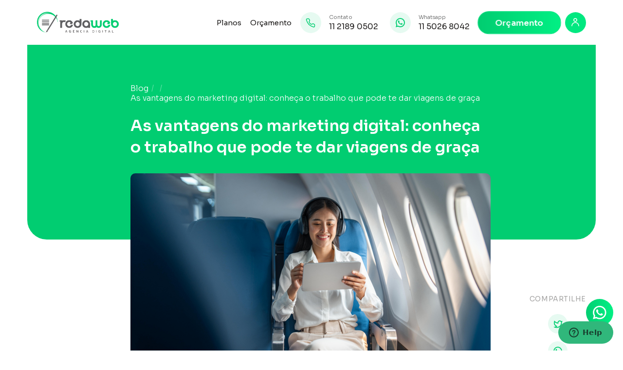

--- FILE ---
content_type: text/html; charset=UTF-8
request_url: https://www.redaweb.com.br/posts/as-vantagens-do-marketing-digital-conheca-o-trabalho-que-pode-te-dar-viagens-de-graca
body_size: 9349
content:
<!DOCTYPE html>
<html lang="pt-BR">

<head>
  <!-- Google tag (gtag.js) -->
  <script async src="https://www.googletagmanager.com/gtag/js?id=AW-11175499299">
  </script>
  <script>
    window.dataLayer = window.dataLayer || [];
    function gtag() { dataLayer.push(arguments); }
    gtag('js', new Date());

    gtag('config', 'AW-11175499299');
  </script>

  <meta charset="UTF-8">
  <meta http-equiv="X-UA-Compatible" content="IE=edge">
  <meta name="viewport"
    content="width=device-width, initial-scale=1, maximum-scale=1, minimum-scale=1, user-scalable=no, minimal-ui, viewport-fit=cover">
  <title>As vantagens do marketing digital: conheça o trabalho que pode te dar viagens de graça</title>
  <!-- <link rel="shortcut icon" href="assets/general/favicon.ico"> -->
  <link rel="preconnect" href="https://fonts.googleapis.com">
  <link rel="preconnect" href="https://fonts.gstatic.com" crossorigin>
  <link href="https://fonts.googleapis.com/css2?family=Sora:wght@100;200;300;400;500;600;700;800&display=swap"
    rel="stylesheet">
  <!-- <link rel="stylesheet" href="/css/main.css" type="text/css">  -->
  <link rel="stylesheet" href="/assets/sweet-alert/sweet-alert.min.css" defer>
  
	<link rel="stylesheet" type="text/css" href="/css/main.min.css"/>
<link href="/assets/general/favicon.ico" type="image/x-icon" rel="icon"/><link href="/assets/general/favicon.ico" type="image/x-icon" rel="shortcut icon"/>  <link rel="stylesheet" href="https://unpkg.com/swiper@7/swiper-bundle.min.css" />
      <script type="text/javascript">
    _linkedin_partner_id = "351121";
    window._linkedin_data_partner_ids = window._linkedin_data_partner_ids || [];
    window._linkedin_data_partner_ids.push(_linkedin_partner_id);
  </script>
  <script type="text/javascript">
    (function (l) {
      if (!l) {
        window.lintrk = function (a, b) {
          window.lintrk.q.push([a, b])
        };
        window.lintrk.q = []
      }
      var s = document.getElementsByTagName("script")[0];
      var b = document.createElement("script");
      b.type = "text/javascript";
      b.async = true;
      b.src = "https://snap.licdn.com/li.lms-analytics/insight.min.js";
      s.parentNode.insertBefore(b, s);
    })(window.lintrk);
  </script>
  <noscript>
    <img height="1" width="1" style="display:none;" alt=""
      src="https://px.ads.linkedin.com/collect/?pid=351121&fmt=gif" />
  </noscript>

  <style>
    .navbar__menu__link {
      margin: 0 18px 0 0;
      font-size: 15px;
    }
  </style>
</head>

<body>
  <div id="fb-root"></div>
  <script>
    (function (d, s, id) {
      var js, fjs = d.getElementsByTagName(s)[0];
      if (d.getElementById(id)) return;
      js = d.createElement(s);
      js.id = id;
      js.src = "//connect.facebook.net/pt_BR/sdk.js#xfbml=1&version=v2.6";
      fjs.parentNode.insertBefore(js, fjs);
    }(document, 'script', 'facebook-jssdk'));
  </script>
  <nav class="navbar">
    <div class="container">
      <header class="navbar__bar">
        <a class="navbar__bar__logo" href="/"><img src="/assets/general/agencia-digital.svg"
            alt="Redaweb - Agência de Conteúdo"></a>
        <button class="navbar__bar__icon" type="button"></button>
      </header>
      <aside class="navbar__menu">
        <a href="/##planos" class="navbar__menu__link">Planos</a>
        <!-- <a href="/trafego-pago" class="navbar__menu__link">Tráfego Pago</a> -->
        <a href="#" onclick="openModal('dv-modal-formContatoHomeLigacao')" class="navbar__menu__link">Orçamento</a>
        <div>
          <a href="tel:1121890502" class="navbar__menu__info">
            <img src="/assets/icons/phone.svg" alt="Phone">
            <div>
              <h6>Contato</h6>
              <h4>11 2189 0502</h4>
            </div>
          </a>
          <a href="https://web.whatsapp.com/send?phone=551150268042" class="navbar__menu__info" rel="nofollow" target="_blank"
            onClick="ga('send', 'event', 'whatsapp', 'clique');">
            <img src="/assets/icons/whatsapp.svg" alt="Whatsapp">
            <div>
              <h6>Whatsapp</h6>
              <h4>11 5026 8042</h4>
            </div>
          </a>
        </div>
        <div>
          <a href="/contato" class="button navbar__menu__button">Orçamento</a>
                      <a title="Login" aria-label="Login" ref="bookmark" target="_self"
              href="https://www.redaweb.com.br/usuarios/login" class="navbar__menu__user"><img
                src="/assets/icons/user.svg" alt="User"></a>
                  </div>
      </aside>
    </div>
  </nav>
  <main>
    <main class="blog artigo">
    <div class="container">
        <article class="artigo__content">
            <header class="artigo__content__header">
                <header>
                    <a href="https://www.redaweb.com.br/conteudo">Blog</a>
                    <a href="#"></a>
                    <a href="/posts/as-vantagens-do-marketing-digital-conheca-o-trabalho-que-pode-te-dar-viagens-de-graca">As vantagens do marketing digital: conheça o trabalho que pode te dar viagens de graça</a>
                </header>
                <h1>As vantagens do marketing digital: conheça o trabalho que pode te dar viagens de graça</h1>
                 <!-- sessao mensagem -->
                                 <!-- Fim sessao mensagem -->
                <img src="/uploads/posts/1086/as-vantagens-do-marketing-digital-conheca-o-trabalho-que-pode-te-dar-viagens-de-graca.webp" title="As vantagens do marketing digital: conheça o trabalho que pode te dar viagens de graça" alt="As vantagens do marketing digital: conheça o trabalho que pode te dar viagens de graça">
                <aside class="artigo__share artigo__share--mob">
                    <h6>Compartilhe</h6>
                    <!-- <a href="#" data-layout="button"><img src="/assets/icons/facebook.svg" alt="Facebook"></a> -->
                    <a target="_blank" href="https://twitter.com/intent/tweet?url=https://redaweb.com.br/posts/as-vantagens-do-marketing-digital-conheca-o-trabalho-que-pode-te-dar-viagens-de-graca&text=As+vantagens+do+marketing+digital%3A+conhe%C3%A7a+o+trabalho+que+pode+te+dar+viagens+de+gra%C3%A7a"><img src="/assets/icons/twitter.svg" alt="Twitter"></a>
                    <a target="_blank" href="https://api.whatsapp.com/send?text=https://www.redaweb.com.br/posts/as-vantagens-do-marketing-digital-conheca-o-trabalho-que-pode-te-dar-viagens-de-graca"><img src="/assets/icons/whatsapp.svg" alt="Whatsapp"></a>
                    <a style="cursor:pointer" onclick="window.open('https://www.facebook.com/sharer/sharer.php?u='+encodeURIComponent('https://www.redaweb.com.br/posts/as-vantagens-do-marketing-digital-conheca-o-trabalho-que-pode-te-dar-viagens-de-graca'),'facebook-share-dialog','width=626,height=436'); return false;"><img src="/assets/icons/facebook.svg"></a>
                </aside>
            </header>
            <section class="artigo__content__text">
                <p>No mundo atual, onde a tecnologia está em constante evolução e a internet se tornou uma ferramenta indispensável para a comunicação e os negócios, o <strong>marketing digital</strong> emergiu como uma poderosa estratégia para empresas de todos os tamanhos.</p><p>Além de aumentar a visibilidade de uma marca e impulsionar as vendas, o marketing digital oferece uma série de vantagens únicas, incluindo a oportunidade de ganhar <strong>viagens de graça</strong>.</p><p>Neste artigo, exploraremos como o marketing digital pode abrir portas para experiências de viagem incríveis, além de discutir suas diversas outras vantagens.</p><h2>O crescimento do marketing digital</h2><p>Nos últimos anos, o marketing digital tem experimentado um crescimento exponencial, à medida que mais empresas reconhecem seu potencial para alcançar e engajar um público-alvo global.</p><p>Com a proliferação das redes sociais, blogs, vídeos online e outras plataformas digitais, as oportunidades para promover produtos e serviços de forma eficaz se multiplicaram.</p><h2>Acesso a uma audiência global</h2><p>Uma das principais vantagens do marketing digital é a capacidade de alcançar uma audiência global. Ao contrário do marketing tradicional, que muitas vezes está limitado a uma localização geográfica específica, o marketing digital permite que as empresas atinjam consumidores em qualquer lugar do mundo.</p><p>Isso não apenas aumenta o potencial de vendas, mas também abre portas para parcerias e oportunidades de colaboração em escala internacional.</p><h2>Baixo custo em comparação ao marketing tradicional</h2><p>Outra vantagem significativa do marketing digital é o custo relativamente baixo em comparação com o marketing tradicional.</p><p>Enquanto anúncios em televisão, rádio ou impressos podem ser extremamente caros, muitas estratégias de marketing digital, como <a title="marketing de conteúdo" class="all" target="_blank" href="https://www.redaweb.com.br/conteudo/marketing-de-conteudo">marketing de conteúdo</a>, SEO e mídia social, podem ser implementadas com um investimento financeiro muito menor.</p><p>Isso torna o marketing digital acessível mesmo para pequenas empresas e empreendedores individuais.</p><h2>Mensuração precisa de resultados</h2><p>Uma das características mais poderosas do marketing digital é a capacidade de mensurar com precisão os resultados de uma campanha.</p><p>Com ferramentas analíticas avançadas, os profissionais de marketing podem rastrear o desempenho de suas estratégias em tempo real, monitorando métricas como tráfego do site, taxa de conversão e engajamento nas redes sociais.</p><p>Essa capacidade de análise permite ajustes rápidos e refinamentos nas campanhas para maximizar seu impacto.</p><h2>Flexibilidade e adaptabilidade</h2><p>O ambiente digital está em constante mudança, com novas tecnologias e tendências surgindo regularmente. Uma das vantagens do marketing digital é sua flexibilidade e adaptabilidade para acompanhar essas mudanças.</p><p>As empresas podem ajustar suas estratégias rapidamente para aproveitar novas oportunidades ou responder a mudanças nas preferências do consumidor. Essa agilidade é fundamental em um mundo onde a velocidade e a inovação são essenciais para o sucesso.</p><h2>Engajamento direto com o público</h2><p>O marketing digital oferece às empresas a oportunidade de se envolver diretamente com seu público-alvo. Através de plataformas de mídia social, blogs e outros canais online, as marcas podem iniciar conversas, responder a perguntas e receber feedback em tempo real.</p><p>Esse engajamento direto ajuda a construir relacionamentos mais fortes com os clientes e a aumentar a fidelidade à marca.</p><h2>Oportunidades de parcerias e colaborações</h2><p>Uma das vantagens menos conhecidas do marketing digital é sua capacidade de criar oportunidades de parcerias e colaborações.</p><p>Ao construir uma presença online sólida e cultivar relacionamentos com outros profissionais e influenciadores do setor, as empresas podem abrir portas para colaborações mutuamente benéficas.</p><p>Isso pode incluir co-marketing, co-patrocínio de eventos, ou até mesmo parcerias para campanhas de marketing específicas.</p><h2>Ganhando viagens de graça através do marketing digital</h2><p>Uma das maneiras mais emocionantes de capitalizar as vantagens do marketing digital é através da oportunidade de ganhar viagens de graça.</p><p>Muitas marcas e empresas de turismo oferecem programas de afiliados ou parcerias com influenciadores digitais, blogueiros de viagem e outros profissionais de marketing online.</p><p>Essas parcerias podem incluir o patrocínio de viagens em troca de exposição da marca em plataformas digitais.</p><h2>Como ganhar viagens de graça</h2><p>Para ganhar viagens de graça através do marketing digital, é importante construir uma presença online forte e autêntica em seu nicho de mercado.</p><p>Isso pode incluir a criação de um blog de viagens popular, o crescimento de um seguimento significativo nas redes sociais, ou a <a title="produção de conteúdo" class="all" target="_blank" href="https://www.redaweb.com.br/posts/producao-de-conteudo-o-guia-completo-e-definitivo">produção de conteúdo</a> de vídeo cativante.</p><p>À medida que sua influência digital cresce, você pode atrair a atenção de marcas de viagens e empresas interessadas em colaborar.</p><h2>Maximizando as oportunidades de viagem</h2><p>Uma vez estabelecidas as parcerias de viagem, é importante maximizar as oportunidades para garantir o maior valor possível.</p><p>Isso pode incluir a criação de conteúdo de alta qualidade para promover a viagem em suas plataformas digitais, a participação em eventos e atividades relacionadas à viagem, e o engajamento com sua audiência para compartilhar experiências autênticas.</p><p>Ao demonstrar o valor de sua parceria para a marca ou empresa de viagens, você aumenta suas chances de garantir futuras oportunidades de viagem.</p><p>O marketing digital oferece uma série de vantagens únicas para empresas e profissionais de marketing, incluindo a oportunidade emocionante de ganhar viagens de graça.</p><p>Ao aproveitar as diversas estratégias e táticas disponíveis no ambiente digital, é possível aumentar a visibilidade da sua marca, impulsionar as vendas e desfrutar de experiências de viagem incríveis - tudo ao mesmo tempo.</p><p>Com dedicação, criatividade e um pouco de estratégia, o marketing digital pode abrir portas para um mundo de possibilidades, incluindo viagens de graça para destinos exóticos ao redor do globo.</p><p>Com a implementação de estratégias inovadoras e o aproveitamento das oportunidades oferecidas pelo marketing digital, as empresas podem não apenas alcançar novos patamares de sucesso, mas também desfrutar de experiências únicas que vão além dos limites tradicionais do mundo dos negócios.</p><p>Ao incorporar o aspecto das viagens de graça como parte integrante de suas estratégias de marketing digital, as empresas podem não apenas atrair mais clientes e aumentar sua visibilidade, mas também criar laços mais fortes com seu público e estabelecer conexões significativas em todo o mundo.</p><p>Assim, o marketing digital se revela não apenas como uma ferramenta poderosa para o crescimento empresarial, mas também como um meio para explorar novos horizontes e vivenciar experiências enriquecedoras que transcendem os limites do mundo virtual.</p><p>É importante destacar que o marketing digital não se restringe apenas às grandes corporações. Pequenas empresas e empreendedores individuais também podem colher os benefícios dessas estratégias.</p><p>Com um pouco de criatividade e dedicação, até mesmo aqueles com recursos limitados podem expandir sua presença online e explorar oportunidades de viagem oferecidas pelo mundo digital.</p><p>O <strong>marketing digital</strong> oferece um vasto leque de vantagens, desde o alcance global até a oportunidade de ganhar <strong>viagens de graça</strong>.</p><p>Ao abraçar essa poderosa ferramenta e explorar suas possibilidades, as empresas podem não apenas alcançar seus objetivos de negócios, mas também embarcar em uma jornada emocionante rumo ao sucesso e à descoberta de novos horizontes, tanto no mundo virtual quanto no mundo real.</p><p><!-- wp:paragraph -->

<!-- /wp:paragraph -->

<!-- wp:paragraph -->

<!-- /wp:paragraph -->

<!-- wp:paragraph -->

<!-- /wp:paragraph -->

<!-- wp:heading -->

<!-- /wp:heading -->

<!-- wp:paragraph -->

<!-- /wp:paragraph -->

<!-- wp:paragraph -->

<!-- /wp:paragraph -->

<!-- wp:heading -->

<!-- /wp:heading -->

<!-- wp:paragraph -->

<!-- /wp:paragraph -->

<!-- wp:paragraph -->

<!-- /wp:paragraph -->

<!-- wp:heading -->

<!-- /wp:heading -->

<!-- wp:paragraph -->

<!-- /wp:paragraph -->

<!-- wp:paragraph -->

<!-- /wp:paragraph -->

<!-- wp:paragraph -->

<!-- /wp:paragraph -->

<!-- wp:heading -->

<!-- /wp:heading -->

<!-- wp:paragraph -->

<!-- /wp:paragraph -->

<!-- wp:paragraph -->

<!-- /wp:paragraph -->

<!-- wp:paragraph -->

<!-- /wp:paragraph -->

<!-- wp:heading -->

<!-- /wp:heading -->

<!-- wp:paragraph -->

<!-- /wp:paragraph -->

<!-- wp:paragraph -->

<!-- /wp:paragraph -->

<!-- wp:heading -->

<!-- /wp:heading -->

<!-- wp:paragraph -->

<!-- /wp:paragraph -->

<!-- wp:paragraph -->

<!-- /wp:paragraph -->

<!-- wp:heading -->

<!-- /wp:heading -->

<!-- wp:paragraph -->

<!-- /wp:paragraph -->

<!-- wp:paragraph -->

<!-- /wp:paragraph -->

<!-- wp:paragraph -->

<!-- /wp:paragraph -->

<!-- wp:heading -->

<!-- /wp:heading -->

<!-- wp:paragraph -->

<!-- /wp:paragraph -->

<!-- wp:paragraph -->

<!-- /wp:paragraph -->

<!-- wp:paragraph -->

<!-- /wp:paragraph -->

<!-- wp:heading -->

<!-- /wp:heading -->

<!-- wp:paragraph -->

<!-- /wp:paragraph -->

<!-- wp:paragraph -->

<!-- /wp:paragraph -->

<!-- wp:paragraph -->

<!-- /wp:paragraph -->

<!-- wp:heading -->

<!-- /wp:heading -->

<!-- wp:paragraph -->

<!-- /wp:paragraph -->

<!-- wp:paragraph -->

<!-- /wp:paragraph -->

<!-- wp:paragraph -->

<!-- /wp:paragraph -->

<!-- wp:paragraph -->

<!-- /wp:paragraph -->

<!-- wp:paragraph -->

<!-- /wp:paragraph -->

<!-- wp:paragraph -->

<!-- /wp:paragraph -->

<!-- wp:paragraph -->

<!-- /wp:paragraph -->

<!-- wp:paragraph -->

<!-- /wp:paragraph -->

<!-- wp:paragraph -->

<!-- /wp:paragraph -->

<!-- wp:paragraph -->

<!-- /wp:paragraph -->

<!-- wp:paragraph -->

<!-- /wp:paragraph -->

<!-- wp:paragraph -->

<!-- /wp:paragraph -->

<!-- wp:paragraph -->

<!-- /wp:paragraph -->

<!-- wp:paragraph -->

<!-- /wp:paragraph --></p><p>Se estiver em busca de uma agência de <a href="https://www.redaweb.com.br/conteudo/marketing-de-conteudo">marketing de conteúdo</a> premium, dê uma olhada no <a href="https://redaweb.com.br/">site da Redaweb</a> para explorar nossos serviços de <a href="https://www.redaweb.com.br/posts/producao-de-conteudo-o-guia-completo-e-definitivo">criação de conteúdo</a>. Não hesite em nos contatar pelo número 11 2189 0502 e aproveitar as vantagens disponíveis.</p>            </section>
        </article>
        <aside class="artigo__share artigo__share--desk">
            <h6>Compartilhe</h6>
            <!-- <img src="/assets/icons/facebook.svg" alt="Facebook"></a> -->
            <a target="_blank" href="https://twitter.com/intent/tweet?url=https://redaweb.com.br/posts/as-vantagens-do-marketing-digital-conheca-o-trabalho-que-pode-te-dar-viagens-de-graca&text=As+vantagens+do+marketing+digital%3A+conhe%C3%A7a+o+trabalho+que+pode+te+dar+viagens+de+gra%C3%A7a"><img src="/assets/icons/twitter.svg" alt="Twitter"></a>
            <a target="_blank" href="https://api.whatsapp.com/send?text=http://www.redaweb.com.br/posts/as-vantagens-do-marketing-digital-conheca-o-trabalho-que-pode-te-dar-viagens-de-graca"><img src="/assets/icons/whatsapp.svg" alt="Whatsapp"></a>
            <a style="cursor:pointer" onclick="window.open('https://www.facebook.com/sharer/sharer.php?u='+encodeURIComponent('https://www.redaweb.com.br/posts/as-vantagens-do-marketing-digital-conheca-o-trabalho-que-pode-te-dar-viagens-de-graca'),'facebook-share-dialog','width=626,height=436'); return false;"><img src="/assets/icons/facebook.svg"></a>
        </aside>
    </div>
    <style>
        .artigo__content__text p img {
            width: 100% !important;
            margin-bottom: 10px !important;
            border-radius: 10px !important;
        }

        .artigo__content__text ul li {
            padding-left: 20px;
        }
    </style>
    <!-- continua... -->

    <section class="blog__relacionados">
        <div class="container">
            <header class="blog__relacionados__header">
                <div class="header-sec">
                    <h2>Artigos relacionados<span>.</span></h2>
                </div>
                <a class="link" href="/conteudo">Ver mais artigos</a>
            </header>
            <section class="blog__cards">
                                    <a class="artigo-card" href="/posts/conheca-os-principais-erros-na-sua-jornada-profissional-e-como-soluciona-los">
                        <img data-src="/uploads/posts/1325/batch-conheca-os-principais-erros-na-sua-jornada-profissional-e-como-soluciona-las.webp" width="360" height="246" style="height:246px;" title="Conheça os principais erros na sua jornada profissional e como solucioná-los" alt="conheca-os-principais-erros-na-sua-jornada-profissional-e-como-soluciona-los" class="col-xs-12"></img>                        <aside>
                            <h6>Conheça os principais erros na sua jornada profissional e como ...</h6>
                            <h3>Ao longo da jornada profissional e empresarial, cometer erros é inevitável. No entanto, alguns equívocos podem ser evitados com conhecimento e preparo. Muitas falhas resultam de hábitos enraizados, falta de planejamento ou mesmo da resistência à inovação. O importante é reconhecer os problemas e adotar medidas para corrigi-los. A seguir, exploramos os principais erros cometidos em diversos contextos e como solucioná-los de maneira eficiente, garantindo maior produtividade, crescimento e sucesso.Tomada ...</h3>
                        </aside>
                    </a>
                                    <a class="artigo-card" href="/posts/facebook-e-e-mail-marketing-voce-sabia-que-e-impossivel-integrar-os-dois">
                        <img data-src="/uploads/posts/1270/batch-facebook-e-e-mail-marketing-voce-sabia-que-e-impossivel-integrar-os-dois.webp" width="360" height="246" style="height:246px;" title="Facebook e E-mail marketing: você sabia que é impossível integrar os dois?" alt="facebook-e-e-mail-marketing-voce-sabia-que-e-impossivel-integrar-os-dois" class="col-xs-12"></img>                        <aside>
                            <h6>Facebook e E-mail marketing: você sabia que é impossível integrar ...</h6>
                            <h3>No mundo do marketing digital, é comum pensar que unir estratégias pode potencializar os resultados. Essa linha de raciocínio é válida e, em muitos casos, essencial para o sucesso de campanhas. No entanto, há uma percepção equivocada de que Facebook e e-mail marketing são ferramentas que podem ser totalmente integradas. A verdade é que, por mais complementares que sejam, elas não podem ser completamente fundidas em uma única estratégia. Abaixo, ...</h3>
                        </aside>
                    </a>
                                    <a class="artigo-card" href="/posts/conheca-de-que-forma-o-facebook-ads-e-o-google-adwords-podem-ajudar-a-sua-empresa">
                        <img data-src="/uploads/posts/1253/batch-conheca-de-que-forma-o-facebook-ads-e-o-google-adwords-podem-ajudar-a-sua-empresa.webp" width="360" height="246" style="height:246px;" title="Conheça de que forma o Facebook Ads e o Google Adwords podem ajudar a sua empresa" alt="conheca-de-que-forma-o-facebook-ads-e-o-google-adwords-podem-ajudar-a-sua-empresa" class="col-xs-12"></img>                        <aside>
                            <h6>Conheça de que forma o Facebook Ads e o Google ...</h6>
                            <h3>No cenário competitivo do mercado atual, empresas de todos os tamanhos precisam adotar estratégias de marketing digital para atingir seus objetivos. O Facebook Ads e o Google Adwords (hoje conhecido como Google Ads) são duas das ferramentas mais poderosas e eficazes para promover produtos e serviços na internet. Ambas oferecem possibilidades únicas para alcançar públicos segmentados, gerar leads qualificados e aumentar as vendas.O Facebook Ads permite que empresas criem campanhas ...</h3>
                        </aside>
                    </a>
                            </section>
        </div>
    </section>
    </div>
</main>
<style>
    h2{font: 600 30px/150% Sora,sans-serif!important;}
    h3{font: 600 25px/150% Sora,sans-serif!important;}
</style>
<!-- <a class="btn-whatsapp" href="https://wa.me/551150268042" target="_blank" style="bottom:50px!important; display: block !important;" onClick="ga('send', 'event', 'whatsapp', 'clique');"> -->
    <a class="btn-whatsapp" href="https://wa.me/551150268042?text=Olá, gostaria de mais informações sobre os planos de redes sociais." target="_blank" style="bottom:50px!important; display: block !important;" onClick="ga('send', 'event', 'whatsapp', 'clique');">
    <img src="/assets/icons/whatsapp-circle-fixed.svg" alt="Whatsapp">
</a>
<div class="fone_mobile">
    <small>Ligue grátis</small>
    <a href="tel:11 2189 0502">
        <i class="fa fa-phone fa-lg"></i>11 2189 0502
    </a>
</div><footer class="footer">
  <header class="footer__destaque">
    <div class="container">      <h2>Comece agora! Entre em contato para um orçamento personalizado.</h2>
      <!-- <button class="button button--white" href="#" data-modal="contatoform">Orçamento</button> -->
      <button class="button button--white" type="button" data-modal="contatoform">CONTATO</button>
    </div>
  </header>
  <footer class="footer__content">
    <div class="container">
      <header>
        <aside class="footer__content__text">
          <a href="/"><img src="/assets/general/agencia-digital.svg" alt="Redaweb"></a>
          <p>A Redaweb tem ajudado milhares de empresas a crescer por meio da produção de conteúdo envolvente e
            exclusivo. Podemos colaborar com seu crescimento também.</p>
        </aside>
        <aside class="footer__content__links">
          <h4>Institucional</h4>
          <ul>
            <li><a href="/cases">Cases</a></li>
            <li><a href="/#planos">Planos</a></li>
            <li><a href="/contato">Contato</a></li>
          </ul>
        </aside>
        <aside class="footer__content__links">
          <h4><a href="/blog">Blog</a></h4>
          <ul>
            <li><a href="/conteudo/redes-sociais">Redes Sociais</a></li>
            <li><a href="/conteudo/marketing-de-conteudo">Marketing de Conteúdo</a></li>
            <li><a href="/conteudo/marketing-digital">Marketing Digital</a></li>
          </ul>
        </aside>
        <aside class="footer__content__btns">

          <!-- <a class="button button--outline" href="/usuarios/login">Acessar</a> -->
        </aside>
      </header>
      <footer>
        <h6>© RedaWeb - Agência de Marketing de Conteúdo - Desde 2013</h6>
        <a href="/posts/termos">Termos e Política de Privacidade</a>
      </footer>
    </div>
  </footer>
</footer>
<!--Start of Zopim Live Chat Script-->
<script type="text/javascript">
    window.$zopim || (function(d, s) {
        var z = $zopim = function(c) {
                z._.push(c)
            },
            $ = z.s =
            d.createElement(s),
            e = d.getElementsByTagName(s)[0];
        z.set = function(o) {
            z.set.
            _.push(o)
        };
        z._ = [];
        z.set._ = [];
        $.async = !0;
        $.setAttribute('charset', 'utf-8');
        $.src = '//v2.zopim.com/?1M7PiUNs2DJ0iFhS8qvrS0aEuEnxvprT';
        z.t = +new Date;
        $.
        type = 'text/javascript';
        e.parentNode.insertBefore($, e)
    })(document, 'script');
</script>
<!--End of Zopim Live Chat Script-->
<!--Inicio AC-->
<script type="text/javascript">
    (function(e, t, o, n, p, r, i) {
        e.visitorGlobalObjectAlias = n;
        e[e.visitorGlobalObjectAlias] = e[e.visitorGlobalObjectAlias] || function() {
            (e[e.visitorGlobalObjectAlias].q = e[e.visitorGlobalObjectAlias].q || []).push(arguments)
        };
        e[e.visitorGlobalObjectAlias].l = (new Date).getTime();
        r = t.createElement("script");
        r.src = o;
        r.async = true;
        i = t.getElementsByTagName("script")[0];
        i.parentNode.insertBefore(r, i)
    })(window, document, "https://diffuser-cdn.app-us1.com/diffuser/diffuser.js", "vgo");
    vgo('setAccount', '1000466838');
    vgo('setTrackByDefault', true);

    vgo('process');
</script>
<!--Fim AC-->
<script>
    (function(i, s, o, g, r, a, m) {
        i['GoogleAnalyticsObject'] = r;
        i[r] = i[r] || function() {
            (i[r].q = i[r].q || []).push(arguments)
        }, i[r].l = 1 * new Date();
        a = s.createElement(o),
            m = s.getElementsByTagName(o)[0];
        a.async = 1;
        a.src = g;
        m.parentNode.insertBefore(a, m)
    })(window, document, 'script', '//www.google-analytics.com/analytics.js', 'ga');
    ga('create', 'UA-37496178-6', 'redaweb.com.br');
    ga('send', 'pageview');
</script>
<meta name="msvalidate.01" content="359350220F042250948E1DEACC63A8E9" />
<script type="text/javascript">
    /* <![CDATA[ */
    var google_conversion_id = 978095043;
    var google_custom_params = window.google_tag_params;
    var google_remarketing_only = true;
    /* ]]> */
</script>
<script type="text/javascript" src="//www.googleadservices.com/pagead/conversion.js">
</script>
<noscript>
    <div style="display:none;">
        <img height="1" width="1" style="border-style:none;" alt="" src="//googleads.g.doubleclick.net/pagead/viewthroughconversion/978095043/?value=0&amp;guid=ON&amp;script=0" />
    </div>
</noscript>

<script>
    (function() {
        var _fbq = window._fbq || (window._fbq = []);
        if (!_fbq.loaded) {
            var fbds = document.createElement('script');
            fbds.async = true;
            fbds.src = '//connect.facebook.net/en_US/fbds.js';
            var s = document.getElementsByTagName('script')[0];
            s.parentNode.insertBefore(fbds, s);
            _fbq.loaded = true;
        }
        _fbq.push(['addPixelId', '1636339403269813']);
    })();
    window._fbq = window._fbq || [];
    window._fbq.push(['track', 'PixelInitialized', {}]);
</script>
<noscript><img height="1" width="1" alt="" style="display:none" src="https://www.facebook.com/tr?id=1636339403269813&amp;ev=PixelInitialized" /></noscript>
<script type="text/javascript" src="/js/jquery-1.7.min.js"></script>
<script>
    $(window).scroll(function() {
        if ($(window).scrollTop() > ($(document).height() / 4) && sessionStorage.getItem('dialogWhats') != 1) {
            // $('#modalWhats').modal('toggle');
            openModal('dv-modal')
            sessionStorage.setItem('dialogWhats', 1);
        }
    });

    function openModal(mn) {
        let modal = document.getElementById(mn);

        if (typeof modal == 'undefined' || modal === null)
            return;

        modal.style.display = 'Block';
        document.body.style.overflow = 'hidden';
    }

    function closeModal(mn) {
        let modal = document.getElementById(mn);

        if (typeof modal == 'undefined' || modal === null)
            return;

        modal.style.display = 'none';
        document.body.style.overflow = 'auto';
    }
</script>
<style>
    #fb-root button {
        background-image: url("/assets/icons/facebook.svg");
    }

    .modal {
        position: fixed;
        z-index: 1000;
        top: 25%;
        left: 30%;
        width: 100vw;
        height: 100vh;
        display: none;
    }

    .whats-botao-fechar {
        background-color: #036357;
        color: #fff !important;
        font-size: 1.5rem;
        font-weight: bold;
        width: 30px;
        height: 20px !important;
        text-align: center;
        padding: 0px 8px 1px 8px;
        border-radius: 50%;
    }
    .whats-botao-fechar:hover{
        background-color: #014e46;
    }
    button.btn-what{
        margin-bottom: 3px!important;
    }
</style>

<div class="modal" id="dv-modal">
    <button type="button" class="btn-what" onclick="closeModal('dv-modal')"><b class="whats-botao-fechar">x</b></button>
    <div class="whats-campo">
        <a href="https://wa.me/551150268042?text=Estou%20interessado%20no%20serviço...%20gostaria%20de%20mais%20informações" target="_blank">
            <img class="whats-imagem" src="/site/images/whatsapp.webp" />
        </a>
    </div>
</div>  </main>
  <div class="fone_mobile">
    <small>Ligue grátis</small>
    <a href="tel:11 2189 0502">
      <i class="fa fa-phone fa-lg"></i>11 2189 0502
    </a>
  </div>
  <div class="whats_mobile">
    <a href="https://web.whatsapp.com/send?phone=551150268042" rel="nofollow" target="_blank" onClick="ga('send', 'event', 'whatsapp', 'clique');">
      <i class="fa fa-whatsapp fa-10x"></i>
    </a>
  </div>
  
	<script type="text/javascript" src="/js/main.min.js"></script>
</script>  <script>
    function carregarImagem(imagem) {
      imagem.src = imagem.dataset.src;
    }
    const observer = new IntersectionObserver(function (entries, observer) {
      entries.forEach(entry => {
        if (entry.isIntersecting) {
          carregarImagem(entry.target);
          observer.unobserve(entry.target); // Parar de observar após carregar a imagem
        }
      });
    }, {
      rootMargin: '0px 0px 100px 0px'
    });

    const imagens = document.querySelectorAll('img[data-src]');
    imagens.forEach(imagem => {
      observer.observe(imagem);
    });
  </script>
  <script href="/assets/sweet-alert/sweet-alert.min.js" defer></script>
</body>

</html>

--- FILE ---
content_type: text/css
request_url: https://www.redaweb.com.br/css/main.min.css
body_size: 20188
content:
*{list-style:none;text-decoration:none;margin:0;padding:0;border:0;outline:0;background:unset;-webkit-box-sizing:border-box;box-sizing:border-box;font-family:Sora,sans-serif;color:#1b1918}::-webkit-scrollbar{width:9px}@media screen and (max-width:980px){::-webkit-scrollbar{display:none}}::-webkit-scrollbar-track{background:#fff}::-webkit-scrollbar-thumb{background:#01cd71;border-radius:1000px}html{overflow-x:hidden}body,html{scroll-behavior:smooth}body.o-hidden,html.o-hidden{overflow:hidden}body>main{padding:92px 0 0 0}@media screen and (max-width:980px){body>main{padding:70px 0 0 0}}::-moz-selection{background:#01cd71;color:#fff}::selection{background:#01cd71;color:#fff}img{display:block;max-width:100%}p{font:300 16px/170% Sora,sans-serif}p a{color:#01cd71;font-weight:600}strong{font-weight:700}button{cursor:pointer}form fieldset{margin:0 0 20px 0;position:relative}form fieldset.select::after{content:url(../assets/icons/arrow-select.svg);position:absolute;bottom:12px;right:16px}form fieldset label{display:inline-block;margin:0 0 12px 0;font:600 15px/1 Sora,sans-serif;color:#565757}@media screen and (max-width:980px){form fieldset label{font-size:14px}}form fieldset input[type=email],form fieldset input[type=password],form fieldset input[type=search],form fieldset input[type=tel],form fieldset input[type=text],form fieldset option,form fieldset select,form fieldset textarea{border:1px solid #ececec;border-radius:6px;display:-webkit-box;display:-ms-flexbox;display:flex;-webkit-box-align:center;-ms-flex-align:center;align-items:center;width:100%;height:50px;padding:0 16px;font:500 14px/1 Sora,sans-serif;-webkit-appearance:none;-moz-appearance:none;appearance:none;color:#1b1918;background:#fff;resize:none;-webkit-transition:.3s ease;transition:.3s ease}form fieldset input[type=email]:focus,form fieldset input[type=password]:focus,form fieldset input[type=search]:focus,form fieldset input[type=tel]:focus,form fieldset input[type=text]:focus,form fieldset option:focus,form fieldset select:focus,form fieldset textarea:focus{border-color:#01cd71!important}form fieldset input[type=email]::-webkit-input-placeholder,form fieldset input[type=password]::-webkit-input-placeholder,form fieldset input[type=search]::-webkit-input-placeholder,form fieldset input[type=tel]::-webkit-input-placeholder,form fieldset input[type=text]::-webkit-input-placeholder,form fieldset option::-webkit-input-placeholder,form fieldset select::-webkit-input-placeholder,form fieldset textarea::-webkit-input-placeholder{color:#565757;opacity:.4;font-weight:400}form fieldset input[type=email]:-ms-input-placeholder,form fieldset input[type=password]:-ms-input-placeholder,form fieldset input[type=search]:-ms-input-placeholder,form fieldset input[type=tel]:-ms-input-placeholder,form fieldset input[type=text]:-ms-input-placeholder,form fieldset option:-ms-input-placeholder,form fieldset select:-ms-input-placeholder,form fieldset textarea:-ms-input-placeholder{color:#565757;opacity:.4;font-weight:400}form fieldset input[type=email]::-ms-input-placeholder,form fieldset input[type=password]::-ms-input-placeholder,form fieldset input[type=search]::-ms-input-placeholder,form fieldset input[type=tel]::-ms-input-placeholder,form fieldset input[type=text]::-ms-input-placeholder,form fieldset option::-ms-input-placeholder,form fieldset select::-ms-input-placeholder,form fieldset textarea::-ms-input-placeholder{color:#565757;opacity:.4;font-weight:400}form fieldset input[type=email]::placeholder,form fieldset input[type=password]::placeholder,form fieldset input[type=search]::placeholder,form fieldset input[type=tel]::placeholder,form fieldset input[type=text]::placeholder,form fieldset option::placeholder,form fieldset select::placeholder,form fieldset textarea::placeholder{color:#565757;opacity:.4;font-weight:400}@media screen and (max-width:980px){form fieldset input[type=email],form fieldset input[type=password],form fieldset input[type=search],form fieldset input[type=tel],form fieldset input[type=text],form fieldset option,form fieldset select,form fieldset textarea{height:46px}}form fieldset textarea{padding-top:16px;height:200px}form .flex{display:-webkit-box;display:-ms-flexbox;display:flex;margin:0 0 20px 0}@media screen and (max-width:980px){form .flex{display:block}}form .flex fieldset{width:100%;margin-bottom:0}form .flex fieldset:not(:last-of-type){margin:0 20px 0 0}@media screen and (max-width:980px){form .flex fieldset:not(:last-of-type){margin:0 0 20px 0}}@-webkit-keyframes pulse{0%{-webkit-transform:scale(1);transform:scale(1)}100%{-webkit-transform:scale(1.1);transform:scale(1.1)}}@keyframes pulse{0%{-webkit-transform:scale(1);transform:scale(1)}100%{-webkit-transform:scale(1.1);transform:scale(1.1)}}.container{max-width:calc(1128px + 40px);width:100%;padding:0 20px;margin:0 auto}.navbar{position:fixed;top:0;left:0;width:100%;padding:24px 0;-webkit-transition:.2s ease;transition:.2s ease;z-index:999}@media screen and (max-width:980px){.navbar{padding:16px 0 0 0}}.navbar.open .navbar__menu{opacity:1;visibility:visible;-webkit-transform:translateY(0);transform:translateY(0)}.navbar.open .navbar__bar__icon{background:#fff}.navbar.open .navbar__bar__icon::after,.navbar.open .navbar__bar__icon::before{width:100%}.navbar.open .navbar__bar__icon::before{-webkit-transform:translateY(7px) rotate(-45deg);transform:translateY(7px) rotate(-45deg)}.navbar.open .navbar__bar__icon::after{-webkit-transform:translateY(-7px) rotate(45deg);transform:translateY(-7px) rotate(45deg)}.navbar.fixed{padding:18px 0;background:#fff;-webkit-box-shadow:0 4px 24px rgba(0,0,0,.04);box-shadow:0 4px 24px rgba(0,0,0,.04)}@media screen and (max-width:980px){.navbar.fixed{padding:16px 0 0 0}}.navbar .container{display:-webkit-box;display:-ms-flexbox;display:flex;-webkit-box-align:center;-ms-flex-align:center;align-items:center;-webkit-box-pack:justify;-ms-flex-pack:justify;justify-content:space-between}.navbar__bar{display:-webkit-box;display:-ms-flexbox;display:flex;-webkit-box-align:center;-ms-flex-align:center;align-items:center;-webkit-box-pack:justify;-ms-flex-pack:justify;justify-content:space-between}@media screen and (max-width:980px){.navbar__bar{width:100%;border-bottom:1px solid #f1f1f1;padding:0 0 16px 0;position:relative;z-index:999}}.navbar__bar__logo{max-width:168px;display:block}@media screen and (max-width:980px){.navbar__bar__logo{max-width:144px}}.navbar__bar__logo img{width:100%}.navbar__bar__icon{position:relative;background:#01cd71;width:24px;height:2px;-webkit-transition:.3s ease;transition:.3s ease;display:none}@media screen and (max-width:980px){.navbar__bar__icon{display:block}}.navbar__bar__icon::after,.navbar__bar__icon::before{content:"";position:absolute;right:0;width:100%;height:2px;background:#01cd71;-webkit-transition:.3s ease;transition:.3s ease}.navbar__bar__icon::before{top:-7px}.navbar__bar__icon::after{bottom:-7px}.navbar__menu{display:-webkit-box;display:-ms-flexbox;display:flex;-webkit-box-align:center;-ms-flex-align:center;align-items:center;-webkit-box-pack:justify;-ms-flex-pack:justify;justify-content:space-between}@media screen and (max-width:980px){.navbar__menu{background:#fff;position:fixed;top:0;left:0;width:100%;height:100%;z-index:99;opacity:0;visibility:hidden;-webkit-transform:translateY(100%);transform:translateY(100%);-webkit-transition:.4s ease;transition:.4s ease;display:block;padding:128px 20px 0 20px}}.navbar__menu>div{display:-webkit-box;display:-ms-flexbox;display:flex;-webkit-box-align:center;-ms-flex-align:center;align-items:center}@media screen and (max-width:980px){.navbar__menu>div{-webkit-box-pack:justify;-ms-flex-pack:justify;justify-content:space-between;margin:0 0 24px 0}}.navbar__menu__link{display:block;margin:0 40px 0 0;font:400 16px/1 Sora,sans-serif;-webkit-transition:.3s ease;transition:.3s ease}@media screen and (max-width:980px){.navbar__menu__link{margin:0 0 24px 0}}.navbar__menu__link:hover{color:#01cd71}.navbar__menu__info{display:-webkit-box;display:-ms-flexbox;display:flex;-webkit-box-align:center;-ms-flex-align:center;align-items:center;margin:0 24px 0 0}@media screen and (max-width:980px){.navbar__menu__info{width:100%;margin:0}}.navbar__menu__info:hover div h4{color:#01cd71}.navbar__menu__info img{margin:0 16px 0 0}@media screen and (max-width:980px){.navbar__menu__info img{width:40px;margin:0 16px 0 0}}.navbar__menu__info div h6{font:300 11px/1 Sora,sans-serif;margin:0 0 6px 0;color:#565757}@media screen and (max-width:980px){.navbar__menu__info div h6{font:400 12px/1 Sora,sans-serif;margin:0 0 6px 0}}.navbar__menu__info div h4{font:400 16px/1 Sora,sans-serif;-webkit-transition:.3s ease;transition:.3s ease}@media screen and (max-width:980px){.navbar__menu__info div h4{font:600 13px/1 Sora,sans-serif}}.navbar__menu__button.button{font-size:15px;height:43px;background:-webkit-gradient(linear,left top,right top,from(#01cd71),to(#01f084));background:linear-gradient(90deg,#01cd71 0,#01f084 100%);padding:0 32px;border-color:#02e07c;-webkit-animation-name:pulse;animation-name:pulse;-webkit-animation-duration:1s;animation-duration:1s;-webkit-animation-timing-function:ease-out;animation-timing-function:ease-out;-webkit-animation-direction:alternate;animation-direction:alternate;-webkit-animation-iteration-count:infinite;animation-iteration-count:infinite;-webkit-animation-play-state:running;animation-play-state:running}.navbar__menu__button.button:hover{background:0 0}@media screen and (max-width:980px){.navbar__menu__button.button{width:100%}}.navbar__menu__user{margin:0 0 0 16px}@media screen and (max-width:980px){.navbar__menu__user{min-width:43px}}.button{height:48px;text-align:center;display:-webkit-box;display:-ms-flexbox;display:flex;-webkit-box-align:center;-ms-flex-align:center;align-items:center;-webkit-box-pack:center;-ms-flex-pack:center;justify-content:center;background:#01cd71;color:#fff;border:1px solid #01cd71;padding:0 50px;border-radius:1000px;font:600 16px/1 Sora,sans-serif;-webkit-transition:.3s ease;transition:.3s ease}.button:hover{background:unset;color:#01cd71}.button--outline{background:#fff;color:#01cd71}.button--outline:hover{background:#01cd71;color:#fff}.button--outline-white{background:0 0;border-color:#fff;color:#fff}.button--outline-white:hover{background:#fff;color:#01cd71}.button--light{background:#e6faf1;color:#01cd71;border:unset}.button--light:hover{background:#01cd71;color:#fff}.button--white{background:#fff;color:#01cd71;border:unset}.button--white:hover{background:#01cd71;color:#fff}.button--gradient{background:-webkit-gradient(linear,left top,right top,from(#01cd71),to(#01f084));background:linear-gradient(90deg,#01cd71 0,#01f084 100%);border-color:#02e07c}.button.white{background:#fff;color:#01cd71}.button.white:hover{background:#01cd71;color:#fff}.cookies{position:fixed;width:100%;left:0;bottom:0;padding:24px 0;background:#fff;z-index:99;-webkit-transition:.3s ease;transition:.3s ease;-webkit-box-shadow:0 -8px 0 #e6faf1;box-shadow:0 -8px 0 #e6faf1;border-radius:12px 12px 0 0}.cookies.hidden{opacity:0;visibility:hidden}.cookies .container{display:-webkit-box;display:-ms-flexbox;display:flex;-webkit-box-align:center;-ms-flex-align:center;align-items:center;-webkit-box-pack:justify;-ms-flex-pack:justify;justify-content:space-between}@media screen and (max-width:480px){.cookies .container{display:block}}.cookies .container p{font:300 16px/160% Sora,sans-serif;width:100%;max-width:680px;margin:0 32px 0 0}@media screen and (max-width:480px){.cookies .container p{font:400 14px/20px Sora,sans-serif;margin:0 0 16px 0}}.cookies .container p a{font-weight:500;color:#01cd71}@media screen and (max-width:480px){.cookies .container button{width:100%;display:block;font-size:16px}}.header-sec{margin:0 0 64px 0}@media screen and (max-width:980px){.header-sec{margin:0 0 40px 0}}.header-sec--center{display:-webkit-box;display:-ms-flexbox;display:flex;-webkit-box-orient:vertical;-webkit-box-direction:normal;-ms-flex-direction:column;flex-direction:column;-webkit-box-align:center;-ms-flex-align:center;align-items:center}.header-sec--center *{text-align:center}.header-sec--white *{color:#fff}.header-sec h5{font:600 17px/22px Sora,sans-serif;border-radius:100px 0 0 100px;background:-webkit-gradient(linear,left top,right top,from(rgba(1,205,113,.4)),to(rgba(1,205,113,0)));background:linear-gradient(90deg,rgba(1,205,113,.4) 0,rgba(1,205,113,0) 100%);padding:7px 14px;display:inline-block;margin:0 0 24px 0}@media screen and (max-width:980px){.header-sec h5{font-size:15px}}.header-sec h5 span{font-size:15px;display:inline-block;margin:0 4px 0 0;-webkit-transform:translateY(-1px);transform:translateY(-1px)}.header-sec h2{font:600 32px/140% Sora,sans-serif}@media screen and (max-width:980px){.header-sec h2{font-size:24px}}.header-sec h2 span{color:#01cd71}.link{color:#01cd71;font:600 16px/1 Sora,sans-serif;display:-webkit-box;display:-ms-flexbox;display:flex;-webkit-box-align:center;-ms-flex-align:center;align-items:center}.link:hover::after{-webkit-transform:translateX(4px);transform:translateX(4px)}.link::after{content:url(../assets/icons/arrow-green.svg);margin:0 0 0 12px;-webkit-transition:.3s ease;transition:.3s ease}.modal-case{opacity:0;visibility:hidden;position:fixed;top:0;left:0;width:100%;height:100%;display:-webkit-box;display:-ms-flexbox;display:flex;-webkit-box-align:center;-ms-flex-align:center;align-items:center;-webkit-box-pack:center;-ms-flex-pack:center;justify-content:center;background:rgba(27,25,24,.5);-webkit-transition:.4s ease;transition:.4s ease;z-index:9999;padding:40px 20px}.modal-case.open{opacity:1;visibility:visible}.modal-case article{position:relative;display:-webkit-box;display:-ms-flexbox;display:flex;-webkit-box-align:center;-ms-flex-align:center;align-items:center;-webkit-box-pack:center;-ms-flex-pack:center;justify-content:center}.modal-case article .button{position:absolute;bottom:0;left:50%;-webkit-transform:translate(-50%,50%);transform:translate(-50%,50%)}.modal-case article .button:hover{background:#01cd71;color:#fff}.modal-case__close{position:absolute;top:0;right:0;-webkit-transform:translate(50%,-50%);transform:translate(50%,-50%)}@media screen and (max-width:980px){.modal-case__close{-webkit-transform:translateY(-50%);transform:translateY(-50%)}}.modal-case__image{max-width:1000px;width:100%}.switch{cursor:pointer}.switch input{position:absolute;opacity:0;visibility:hidden}.switch input:checked~div{background:#01cd71;opacity:1;border-color:#01cd71}.switch input:checked~div::before{-webkit-transform:translate(100%,-50%);transform:translate(100%,-50%);background:#fff}.switch div{position:relative;background:#fff;border:1px solid #565757;height:24px;max-width:42px;min-width:42px;display:block;border-radius:1000px;-webkit-transition:.3s ease;transition:.3s ease;opacity:.5}.switch div::before{content:"";position:absolute;top:50%;left:2px;-webkit-transform:translate(0,-50%);transform:translate(0,-50%);width:18px;height:18px;border-radius:1000px;-webkit-transition:.3s ease;transition:.3s ease;background:#565757}.planos .header-sec{margin:0 0 105px 0}@media screen and (max-width:980px){.planos .header-sec{margin:0 0 40px 0}}.planos .header-sec p{margin:16px 0 0 0;text-align:center}.planos__subtitle{text-align:center;margin:0 0 105px 0}.planos__subtitle strong{font-weight:600}@media screen and (max-width:980px){.planos__subtitle{margin:0 0 40px 0}}.planos__table{position:relative}@media screen and (max-width:980px){.planos__table{display:none!important}.planos__table__row{display:none!important}}.planos__table::before{content:"";position:absolute;right:0;top:0;width:206px;height:100%;background:-webkit-gradient(linear,left top,left bottom,from(rgba(1,205,113,.1)),to(rgba(1,205,113,0)));background:linear-gradient(180deg,rgba(1,205,113,.1) 0,rgba(1,205,113,0) 100%);border-radius:0 8px 0 0;z-index:2}.planos__table::after{content:"";position:absolute;left:calc(305px + 205px);top:0;width:205px;height:100%;background:-webkit-gradient(linear,left top,left bottom,from(rgba(1,205,113,.05)),to(rgba(1,205,113,0)));background:linear-gradient(180deg,rgba(1,205,113,.05) 0,rgba(1,205,113,0) 100%);border-radius:0 8px 0 0;z-index:2}.planos__table__header{display:-webkit-box;display:-ms-flexbox;display:flex;-webkit-box-align:center;-ms-flex-align:center;align-items:center;position:-webkit-sticky;position:sticky;top:79px;z-index:99}.planos__table__header::before{content:"";position:absolute;top:0;right:205px;width:calc(100% - 205px);height:100%;background:#fff;z-index:1}.planos__table__row{border-top:1px solid #f1f1f1;display:-webkit-box;display:-ms-flexbox;display:flex;-webkit-box-align:center;-ms-flex-align:center;align-items:center;height:62px}.planos__table__row:last-of-type{border-bottom:1px solid #f1f1f1}.planos__table__row .planos__table__secondary-col{border-right:1px solid #f1f1f1}.planos__table__row .planos__table__secondary-col:nth-of-type(2){border-left:1px solid #f1f1f1}.planos__table__primary-col{max-width:305px;min-width:305px;width:100%;height:100%}.planos__table__primary-col--formato{display:-webkit-box;display:-ms-flexbox;display:flex;-webkit-box-orient:vertical;-webkit-box-direction:normal;-ms-flex-direction:column;flex-direction:column;-webkit-box-align:start;-ms-flex-align:start;align-items:flex-start;position:relative;z-index:5}.planos__table__primary-col--formato h5{font:300 14px/170% Sora,sans-serif;margin:0 0 16px 0}.planos__table__primary-col--formato label{display:-webkit-box;display:-ms-flexbox;display:flex;-webkit-box-align:center;-ms-flex-align:center;align-items:center}.planos__table__primary-col--formato label input{position:absolute;opacity:0;visibility:hidden}.planos__table__primary-col--formato label input:checked~span:first-of-type{color:#b1b1b1}.planos__table__primary-col--formato label input:checked~span:last-of-type{color:#01cd71}.planos__table__primary-col--formato label input:checked~div{background:#fff;border-color:#01cd71}.planos__table__primary-col--formato label input:checked~div::before{background:#01cd71}.planos__table__primary-col--formato label span{font:600 16px/1 Sora,sans-serif;color:#b1b1b1;-webkit-transition:.3s ease;transition:.3s ease}.planos__table__primary-col--formato label span:first-of-type{color:#01cd71}.planos__table__primary-col--formato label div{margin:0 16px;border-color:#01cd71;opacity:1}.planos__table__primary-col--formato label div::before{background:#01cd71}.planos__table__primary-col--description{display:-webkit-box;display:-ms-flexbox;display:flex;-webkit-box-align:center;-ms-flex-align:center;align-items:center;-webkit-box-pack:justify;-ms-flex-pack:justify;justify-content:space-between;padding:0 16px 0 0}.planos__table__primary-col--description h4{font:400 15px/140% Sora,sans-serif;max-width:267px;width:100%}.planos__table__primary-col--description div{position:relative}.planos__table__primary-col--description div:hover{cursor:help}.planos__table__primary-col--description div:hover span{opacity:1;visibility:visible}.planos__table__primary-col--description div span{position:absolute;top:50%;right:-17px;-webkit-transform:translate(100%,-50%);transform:translate(100%,-50%);opacity:0;visibility:hidden;-webkit-transition:.3s ease;transition:.3s ease;font:400 12px/140% Sora,sans-serif;background:#fff;z-index:9;-webkit-box-shadow:0 4px 40px rgba(0,0,0,.06);box-shadow:0 4px 40px rgba(0,0,0,.06);max-width:300px;min-width:300px;color:#565757;border-radius:4px;padding:16px}.planos__table__primary-col--contrato{padding:0 0 0 16px;border-left:1px solid #f1f1f1;display:-webkit-box;display:-ms-flexbox;display:flex;-webkit-box-align:center;-ms-flex-align:center;align-items:center}.planos__table__primary-col--contrato h6{color:#565757;opacity:.5;font:300 14px/160% Sora,sans-serif}.planos__table__primary-col--contrato h6 strong{font-weight:600}.planos__table__secondary-col{-webkit-box-flex:1;-ms-flex:1 205px;flex:1 205px;position:relative;z-index:5;height:100%}.planos__table__secondary-col--plano-header{display:-webkit-box;display:-ms-flexbox;display:flex;-webkit-box-orient:vertical;-webkit-box-direction:normal;-ms-flex-direction:column;flex-direction:column;-webkit-box-align:center;-ms-flex-align:center;align-items:center;border-top:1px solid #f1f1f1;border-right:1px solid #f1f1f1;position:relative;z-index:5}.planos__table__secondary-col--plano-header:nth-of-type(2){border-radius:8px 0 0 0;border-left:1px solid #f1f1f1}.planos__table__secondary-col--plano-header:nth-of-type(2) h4{border-radius:7px 0 0 0}.planos__table__secondary-col--plano-header:last-of-type{border-radius:0 8px 0 0}.planos__table__secondary-col--plano-header:last-of-type h4{border-radius:0 7px 0 0}.planos__table__secondary-col--plano-header h4{font:600 13px/1 Sora,sans-serif;width:100%;background:#f9f9f9;text-align:center;display:-webkit-box;display:-ms-flexbox;display:flex;-webkit-box-pack:center;-ms-flex-pack:center;justify-content:center;-webkit-box-align:center;-ms-flex-align:center;align-items:center;color:#565757;height:34px}.planos__table__secondary-col--plano-header section{width:100%;padding:16px}.planos__table__secondary-col--plano-header section h2{text-align:center;color:#565757;margin:0 0 16px 0}.planos__table__secondary-col--plano-header section h2 span{font:300 14px/1 Sora,sans-serif;opacity:.4}.planos__table__secondary-col--plano-header section button{height:40px;font:600 14px/1 Sora,sans-serif;display:block;width:100%;padding:0}.planos__table__secondary-col--destaque{background:#e7faf1}.planos__table__secondary-col--destaque h4{background:#01cd71;color:#fff}.planos__table__secondary-col--attr{display:-webkit-box;display:-ms-flexbox;display:flex;-webkit-box-align:center;-ms-flex-align:center;align-items:center;-webkit-box-pack:center;-ms-flex-pack:center;justify-content:center;-webkit-box-orient:vertical;-webkit-box-direction:normal;-ms-flex-direction:column;flex-direction:column}.planos__table__secondary-col--attr input{text-align:center;border:1px solid #ececec;width:34px;height:34px;display:-webkit-box;display:-ms-flexbox;display:flex;font-weight:600;-webkit-box-align:center;-ms-flex-align:center;align-items:center;-webkit-box-pack:center;-ms-flex-pack:center;justify-content:center;border-radius:4px;color:#565757;-webkit-appearance:none;-moz-appearance:none;appearance:none}.planos__table__secondary-col--attr span{font:400 14px/150% Sora,sans-serif;color:#565757}.planos__table__secondary-col--attr span strong{color:#565757}.planos__table__secondary-col--attr.mrg span{margin:4px 0 0 0}.planos__table__secondary-col--btn{padding:0 16px;display:-webkit-box;display:-ms-flexbox;display:flex;-webkit-box-align:center;-ms-flex-align:center;align-items:center}.planos__table__secondary-col--btn button{height:40px;font:600 14px/1 Sora,sans-serif;display:block;width:100%;padding:0 16px}.planos__table__secondary-col--popular{position:relative;background:rgba(231,250,241,.4)}.planos__table__secondary-col--popular::before{content:url(../assets/pages/home/mais-popular-planos.svg);position:absolute;top:-8px;right:110px;-webkit-transform:translate(100%,-100%);transform:translate(100%,-100%)}.planos__cards{display:none;width:calc(100% + 40px);margin-left:-20px}@media screen and (max-width:980px){.planos__cards{display:block}}.planos__cards__formato{margin:0 0 32px 0}.planos__cards__formato h5{font:300 14px/170% Sora,sans-serif;margin:0 0 16px 0;text-align:center}.planos__cards__formato label{display:-webkit-box;display:-ms-flexbox;display:flex;-webkit-box-align:center;-ms-flex-align:center;align-items:center;-webkit-box-pack:center;-ms-flex-pack:center;justify-content:center}.planos__cards__formato label input{position:absolute;opacity:0;visibility:hidden}.planos__cards__formato label input:checked~span:first-of-type{color:#b1b1b1}.planos__cards__formato label input:checked~span:last-of-type{color:#01cd71}.planos__cards__formato label input:checked~div{background:#fff;border-color:#01cd71}.planos__cards__formato label input:checked~div::before{background:#01cd71}.planos__cards__formato label span{font:600 16px/1 Sora,sans-serif;color:#b1b1b1;-webkit-transition:.3s ease;transition:.3s ease}.planos__cards__formato label span:first-of-type{color:#01cd71}.planos__cards__formato label div{margin:0 16px;border-color:#01cd71;opacity:1}.planos__cards__formato label div::before{background:#01cd71}.planos__cards__card{border:1px solid #f1f1f1;background:#fff;border-radius:8px;max-width:290px;width:100%}.planos__cards__card--destaque{background:-webkit-gradient(linear,left top,left bottom,from(rgba(1,205,113,.1)),to(rgba(1,205,113,0)));background:linear-gradient(180deg,rgba(1,205,113,.1) 0,rgba(1,205,113,0) 100%)}.planos__cards__card--destaque h4{background:#01cd71!important;color:#fff!important}.planos__cards__card--popular{background:-webkit-gradient(linear,left top,left bottom,from(rgba(1,205,113,.05)),to(rgba(1,205,113,0)));background:linear-gradient(180deg,rgba(1,205,113,.05) 0,rgba(1,205,113,0) 100%)}.planos__cards__card:not(:last-of-type){margin:0 0 24px 0}.planos__cards__card h6{margin:0 0 16px 0;color:#01cd71;background:#e6faf1;border-radius:1000px;padding:8px 16px;text-transform:uppercase;font:600 13px/1 Sora,sans-serif;text-align:center;max-width:150px;margin:16px auto -4px auto}.planos__cards__card h4{font:600 13px/1 Sora,sans-serif;width:100%;background:#f9f9f9;text-align:center;display:-webkit-box;display:-ms-flexbox;display:flex;-webkit-box-pack:center;-ms-flex-pack:center;justify-content:center;-webkit-box-align:center;-ms-flex-align:center;align-items:center;color:#565757;height:40px;border-radius:7px 7px 0 0}.planos__cards__card section{padding:0 20px 20px 20px}.planos__cards__card section h2{text-align:center;color:#565757;margin:20px 0 24px 0}.planos__cards__card section h2 span{font:300 13px/1 Sora,sans-serif;opacity:.4}.planos__cards__card section ul{margin:0 0 24px 0}.planos__cards__card section ul li{display:-webkit-box;display:-ms-flexbox;display:flex;-webkit-box-align:center;-ms-flex-align:center;align-items:center;-webkit-box-pack:justify;-ms-flex-pack:justify;justify-content:space-between}.planos__cards__card section ul li:not(:last-of-type){margin:0 0 16px 0}.planos__cards__card section ul li img{margin:0 16px 4px 0}.planos__cards__card section ul li .flex{display:-webkit-box;display:-ms-flexbox;display:flex;-webkit-box-align:center;-ms-flex-align:center;align-items:center;margin:0}.planos__cards__card section ul li .flex h5{margin:0}.planos__cards__card section ul li .flex input{margin:0 0 0 16px;min-width:34px}.planos__cards__card section ul li .flex .switch{margin:0 0 0 16px}.planos__cards__card section ul li .flex.junto{margin:8px 0 0 0}.planos__cards__card section ul li .flex.junto input{margin:0 8px 0 0}.planos__cards__card section ul li div{width:100%}.planos__cards__card section ul li div h5{font:300 13px/150% Sora,sans-serif;margin:0 0 4px 0}.planos__cards__card section ul li div h3{color:#565757;font:600 13px/150% Sora,sans-serif}.planos__cards__card section ul li div h3 strong{color:#565757}.planos__cards__card section ul li div input{text-align:center;border:1px solid #ececec;width:34px;height:34px;display:-webkit-box;display:-ms-flexbox;display:flex;font-weight:600;-webkit-box-align:center;-ms-flex-align:center;align-items:center;-webkit-box-pack:center;-ms-flex-pack:center;justify-content:center;border-radius:4px;color:#565757;-webkit-appearance:none;-moz-appearance:none;appearance:none}.planos__cards__card section ul li div span{font:400 14px/150% Sora,sans-serif;color:#565757}.planos__cards__card section ul li div span strong{color:#565757}.planos__cards__card section button[type=submit]{display:block;width:100%}.planos__cards__pagination{display:-webkit-box;display:-ms-flexbox;display:flex;-webkit-box-align:center;-ms-flex-align:center;align-items:center;-webkit-box-pack:center;-ms-flex-pack:center;justify-content:center;margin:24px 0 0 0}.planos__cards__pagination .swiper-pagination-bullet{background:#01cd71;opacity:.2;-webkit-transition:.3s ease;transition:.3s ease}.planos__cards__pagination .swiper-pagination-bullet.swiper-pagination-bullet-active{opacity:1}.planos__cards__contrato{color:#565757;opacity:.5;font:300 13px/1 Sora,sans-serif;text-align:center;margin:32px 0 0 0}.planos__footer{margin:40px 0 0 0;display:-webkit-box;display:-ms-flexbox;display:flex;-webkit-box-align:center;-ms-flex-align:center;align-items:center;-webkit-box-orient:vertical;-webkit-box-direction:normal;-ms-flex-direction:column;flex-direction:column}.planos__footer p{font:300 14px/160% Sora,sans-serif;text-align:center;color:#565757}.planos__footer p strong{color:#1b1918;font:800 18px/160% Sora,sans-serif}.planos__footer .button{margin:24px 0 0 0}.produtos .container{display:-webkit-box;display:-ms-flexbox;display:flex;-webkit-box-orient:vertical;-webkit-box-direction:normal;-ms-flex-direction:column;flex-direction:column;-webkit-box-align:center;-ms-flex-align:center;align-items:center}.produtos .header-sec{margin:0 0 48px 0}@media screen and (max-width:980px){.produtos .header-sec{margin:0 0 40px 0}}.produtos .header-sec p{margin:16px auto 0 auto;max-width:450px;width:100%}.produtos__itens{width:100%;display:-webkit-box;display:-ms-flexbox;display:flex;-webkit-box-align:center;-ms-flex-align:center;align-items:center;-webkit-box-pack:justify;-ms-flex-pack:justify;justify-content:space-between;-ms-flex-wrap:wrap;flex-wrap:wrap;margin:0 0 40px 0}@media screen and (max-width:980px){.produtos__itens{margin:0 0 8px 0}}.produtos__itens a{display:block}@media screen and (max-width:980px){.produtos__itens a{width:48%;margin:0 0 24px 0}}.produtos__itens a img{border-radius:6px;height:113px;width:175px;-o-object-fit:cover;object-fit:cover}@media screen and (max-width:980px){.produtos__itens a img{height:80px;width:100%}}.artigo-card{display:block}.artigo-card:hover h3{color:#01cd71}.artigo-card img{border-radius:10px;height:230px;width:100%;-o-object-fit:cover;object-fit:cover}.artigo-card aside h6{margin:24px 0 16px 0;border:1px solid #e6faf1;color:#01cd71;border-radius:1000px;font:600 15px/1 Sora,sans-serif;height:40px;display:inline-block;padding:12px 22px 0 22px}.artigo-card aside h3{font:600 18px/150% Sora,sans-serif;-webkit-line-clamp:2;-webkit-box-orient:vertical;display:-webkit-box;overflow:hidden;-webkit-transition:.3s ease;transition:.3s ease}.artigo-card aside p{margin:16px 0 0 0;-webkit-line-clamp:2;-webkit-box-orient:vertical;display:-webkit-box;overflow:hidden}.check input{position:absolute;opacity:0;visibility:hidden}.check input:checked~span::before{background:#01cd71}.check input:checked~span::after{opacity:1;visibility:visible}.check span{font:500 15px/1.4 Sora,sans-serif;position:relative;padding:0 0 0 calc(22px + 16px);display:block}.check span a{color:#01cd71}.check span::before{content:"";border:1px solid #01cd71;width:22px;height:22px;border-radius:4px;display:block;-webkit-transition:.3s ease;transition:.3s ease;cursor:pointer;position:absolute;top:50%;left:0;-webkit-transform:translateY(-50%);transform:translateY(-50%)}.check span::after{content:url(../assets/icons/check-label.svg);position:absolute;top:50%;left:5px;-webkit-transform:translateY(-50%);transform:translateY(-50%);-webkit-transition:.3s ease;transition:.3s ease;cursor:pointer;opacity:0;visibility:hidden}.contato{margin:0 0 -144px 0}@media screen and (max-width:480px){.contato{margin:0 0 -226px 0}}.contato__form{background:#e6faf1;border-radius:64px 64px 0 0;padding:144px 0 calc(144px * 2) 0}@media screen and (max-width:980px){.contato__form{border-radius:32px 32px 0 0;padding-top:80px}}.contato__form .container{max-width:860px;position:relative}.contato__form .container::before{content:url(../assets/general/esq-form.svg);position:absolute;left:90px;bottom:150px;-webkit-transform:translateX(-100%);transform:translateX(-100%);z-index:1}@media screen and (max-width:980px){.contato__form .container::before{display:none}}.contato__form .container::after{content:url(../assets/general/dir-form.svg);position:absolute;right:160px;bottom:300px;-webkit-transform:translateX(100%);transform:translateX(100%);z-index:1}@media screen and (max-width:980px){.contato__form .container::after{display:none}}.contato__form__header{display:-webkit-box;display:-ms-flexbox;display:flex;-webkit-box-align:end;-ms-flex-align:end;align-items:flex-end;-webkit-box-pack:justify;-ms-flex-pack:justify;justify-content:space-between;margin:0 0 64px 0}@media screen and (max-width:980px){.contato__form__header{display:block;margin:0 0 40px 0}}.contato__form__header .header-sec{margin:0;max-width:470px;width:100%}.contato__form__header .header-sec h2{margin:0 0 24px 0}@media screen and (max-width:980px){.contato__form__header aside:last-of-type{display:-webkit-box;display:-ms-flexbox;display:flex;-webkit-box-align:center;-ms-flex-align:center;align-items:center;-webkit-box-pack:justify;-ms-flex-pack:justify;justify-content:space-between;margin:24px 0 0 0}}.contato__form__header a{display:-webkit-box;display:-ms-flexbox;display:flex;-webkit-box-align:center;-ms-flex-align:center;align-items:center;margin:24px 0 0 0}@media screen and (max-width:980px){.contato__form__header a{margin:0}}.contato__form__header a:hover div h4{color:#01cd71}.contato__form__header a img{margin:0 24px 0 0}@media screen and (max-width:980px){.contato__form__header a img{width:40px;margin:0 16px 0 0}}.contato__form__header a div h6{font:400 15px/1 Sora,sans-serif;margin:0 0 12px 0;color:#565757}@media screen and (max-width:980px){.contato__form__header a div h6{font-size:12px;margin:0 0 6px 0}}.contato__form__header a div h4{font:600 18px/1 Sora,sans-serif;-webkit-transition:.3s ease;transition:.3s ease}@media screen and (max-width:980px){.contato__form__header a div h4{font-size:13px}}.contato__form__content{position:relative;z-index:5}.contato__form__content input[type=email],.contato__form__content input[type=password],.contato__form__content input[type=tel],.contato__form__content input[type=text],.contato__form__content option,.contato__form__content select,.contato__form__content textarea{border-color:#e6faf1!important;background:#fff!important}.contato__form__content h6{font:300 14px/150% Sora,sans-serif;color:#565757;text-align:center}.contato__form__content button[type=submit]{height:52px;font-size:17px;max-width:360px;width:100%;margin:24px auto 0 auto}.contato__form__content button[type=submit] img{width:34px}.contato__form__content__interesse{margin:24px 0 40px 0}.contato__form__content__interesse h5{text-align:center;font:600 15px/1 Sora,sans-serif;margin:0 0 26px 0}@media screen and (max-width:480px){.contato__form__content__interesse h5{text-align:left}}.contato__form__content__interesse section{display:-webkit-box;display:-ms-flexbox;display:flex;-webkit-box-align:center;-ms-flex-align:center;align-items:center;-webkit-box-pack:center;-ms-flex-pack:center;justify-content:center}@media screen and (max-width:480px){.contato__form__content__interesse section{-ms-flex-wrap:wrap;flex-wrap:wrap;-webkit-box-pack:start;-ms-flex-pack:start;justify-content:flex-start}}.contato__form__content__interesse section .check:not(:last-of-type){margin:0 32px 0 0}@media screen and (max-width:480px){.contato__form__content__interesse section .check:not(:last-of-type){margin:0 24px 16px 0}}.contato__form__content__avisos{margin:32px 0 0 0;display:-webkit-box;display:-ms-flexbox;display:flex;-webkit-box-align:center;-ms-flex-align:center;align-items:center;-webkit-box-pack:center;-ms-flex-pack:center;justify-content:center;-ms-flex-wrap:wrap;flex-wrap:wrap}.contato__form__content__avisos aside{display:-webkit-box;display:-ms-flexbox;display:flex;-webkit-box-align:center;-ms-flex-align:center;align-items:center;margin:0 16px 16px 16px}.contato__form__content__avisos aside img{margin:0 16px 0 0}.contato__form__content__avisos aside span{color:#e74c3c;font:400 15px/1 Sora,sans-serif}.contato__form__content__sucesso{margin:32px 0 0 0;display:-webkit-box;display:-ms-flexbox;display:flex;-webkit-box-align:center;-ms-flex-align:center;align-items:center;-webkit-box-pack:center;-ms-flex-pack:center;justify-content:center}.contato__form__content__sucesso img{margin:0 16px 0 0}.contato__form__content__sucesso span{color:#01cd71;font:600 17px/1.2 Sora,sans-serif}.footer__destaque{height:144px;border-radius:0 64px 0 0;background:-webkit-gradient(linear,left top,right top,from(#01cd71),to(rgba(1,205,113,.4))),url(../assets/general/destaque-footer.webp) center/cover no-repeat;background:linear-gradient(90deg,#01cd71 0,rgba(1,205,113,.4) 100%),url(../assets/general/destaque-footer.webp) center/cover no-repeat}@media screen and (max-width:980px){.footer__destaque{height:auto;padding:40px 0;border-radius:0 32px 0 0}}.footer__destaque .container{display:-webkit-box;display:-ms-flexbox;display:flex;-webkit-box-align:center;-ms-flex-align:center;align-items:center;-webkit-box-pack:justify;-ms-flex-pack:justify;justify-content:space-between;max-width:860px;position:relative;height:100%}@media screen and (max-width:980px){.footer__destaque .container{display:block}}.footer__destaque .container::after{content:url(../assets/general/points-footer.svg);position:absolute;top:53%;-webkit-transform:translate(50%,-50%);transform:translate(50%,-50%);right:20px;z-index:1}@media screen and (max-width:980px){.footer__destaque .container::after{display:none}}.footer__destaque .container h2{color:#fff;font:700 23px/140% Sora,sans-serif;max-width:410px;width:100%}@media screen and (max-width:980px){.footer__destaque .container h2{font:700 20px/130% Sora,sans-serif;max-width:100%;margin:0 0 24px 0}}.footer__destaque .container a{position:relative;z-index:5;height:50px;font-size:19px;padding:0 50px}@media screen and (max-width:980px){.footer__destaque .container a{padding:0;font-size:17px;height:44px}}.footer__content__text{max-width:370px;width:100%;margin:0 80px 0 0}@media screen and (max-width:980px){.footer__content__text{max-width:100%;margin:0 0 32px 0}}.footer__content__text a{display:block;max-width:190px;margin:0 0 48px 0}.footer__content__text a img{width:100%}.footer__content__text p{font-size:14px}.footer__content__links{max-width:200px;width:100%}@media screen and (max-width:980px){.footer__content__links{max-width:48%}}.footer__content__links h4,.footer__content__links h4 a{font:600 17px/1 Sora,sans-serif;margin:0 0 40px 0}@media screen and (max-width:980px){.footer__content__links h4,.footer__content__links h4 a{font-size:15px}}.footer__content__links h4 a{-webkit-transition:.3s ease;transition:.3s ease}.footer__content__links h4 a:hover{color:#01cd71}.footer__content__links ul li:not(:last-of-type){margin:0 0 24px 0}.footer__content__links ul li a{display:inline-block;font:400 16px/1 Sora,sans-serif;color:#565757;-webkit-transition:.3s ease;transition:.3s ease}@media screen and (max-width:980px){.footer__content__links ul li a{font:400 15px/1.3 Sora,sans-serif}}.footer__content__links ul li a:hover{color:#01cd71}.footer__content__btns{max-width:200px;width:100%;margin:0 0 0 64px}@media screen and (max-width:980px){.footer__content__btns{margin:32px 0 0 0;max-width:100%}}.footer__content__btns .button{width:100%;padding:0}.footer__content__btns .button.button--outline{margin:16px 0 0 0}.footer__content__btns .button.button--outline:hover{background:#e6faf1;color:#01cd71}.footer__content__btns .button.button--outline::before{content:url(../assets/icons/user-green.svg);margin:0 16px 0 0}.footer__content .container header{padding:96px 0 80px 0;display:-webkit-box;display:-ms-flexbox;display:flex;-webkit-box-align:start;-ms-flex-align:start;align-items:flex-start;-webkit-box-pack:justify;-ms-flex-pack:justify;justify-content:space-between}@media screen and (max-width:980px){.footer__content .container header{-ms-flex-wrap:wrap;flex-wrap:wrap;padding:64px 0}}.footer__content .container footer{border-top:1px solid #f1f1f1;padding:24px 0;display:-webkit-box;display:-ms-flexbox;display:flex;-webkit-box-align:start;-ms-flex-align:start;align-items:flex-start;-webkit-box-pack:justify;-ms-flex-pack:justify;justify-content:space-between}@media screen and (max-width:980px){.footer__content .container footer{-webkit-box-orient:vertical;-webkit-box-direction:normal;-ms-flex-direction:column;flex-direction:column;-webkit-box-align:center;-ms-flex-align:center;align-items:center}}.footer__content .container footer *{font:300 12px/140% Sora,sans-serif}@media screen and (max-width:980px){.footer__content .container footer *{text-align:center}}.footer__content .container footer h6{color:#565757}@media screen and (max-width:980px){.footer__content .container footer h6{margin:0 0 16px 0}}.footer__content .container footer a{font-weight:400;color:#01cd71}.loadscreen{z-index:99999;position:fixed;top:0;left:0;width:100%;height:100%;background:#01cd71;-webkit-transition:640ms ease;transition:640ms ease;display:-webkit-box;display:-ms-flexbox;display:flex;-webkit-box-align:center;-ms-flex-align:center;align-items:center;-webkit-box-pack:center;-ms-flex-pack:center;justify-content:center}.loadscreen.close{opacity:0;visibility:hidden}.loadscreen .container{display:-webkit-box;display:-ms-flexbox;display:flex;-webkit-box-align:center;-ms-flex-align:center;align-items:center;-webkit-box-pack:center;-ms-flex-pack:center;justify-content:center;-webkit-box-orient:vertical;-webkit-box-direction:normal;-ms-flex-direction:column;flex-direction:column}.loadscreen .container figure{max-width:460px;width:100%;margin:0 0 144px 0}@media screen and (max-width:480px){.loadscreen .container figure{max-width:210px;margin:0 0 40px 0}}.loadscreen .container figure img{width:100%}.loadscreen .container div{border-radius:1000px;overflow:hidden;height:8px;display:block;max-width:320px;width:100%;background:rgba(255,255,255,.25);position:relative}@media screen and (max-width:480px){.loadscreen .container div{height:5px}}.loadscreen .container div::before{content:"";position:absolute;top:0;left:0;width:100%;height:100%;display:block;border-radius:1000px;background:#fff;-webkit-animation:loadLine 1s linear;animation:loadLine 1s linear}@-webkit-keyframes loadLine{from{-webkit-transform:translateX(-100%);transform:translateX(-100%)}to{-webkit-transform:translateX(0);transform:translateX(0)}}@keyframes loadLine{from{-webkit-transform:translateX(-100%);transform:translateX(-100%)}to{-webkit-transform:translateX(0);transform:translateX(0)}}.btn-whatsapp{display:none;position:fixed;right:20px;bottom:20px;z-index:999}@media screen and (max-width:980px){.btn-whatsapp{display:block;top:45vh!important}}.politica-privacidade{padding:0 0 144px 0}@media screen and (max-width:980px){.politica-privacidade{padding:0 0 80px 0}}.politica-privacidade__banner{background:linear-gradient(230deg,rgba(1,205,113,0) 0,rgba(1,205,113,.1) 100%);border-radius:0 0 64px 64px;padding:200px 0 64px 0;position:relative;margin:0 0 16px 0}@media screen and (max-width:980px){.politica-privacidade__banner{border-radius:0 0 32px 32px;padding:120px 0 64px 0}}.politica-privacidade__banner .container .header-sec{margin:0}.politica-privacidade__banner .container .header-sec h2{font-size:40px}@media screen and (max-width:980px){.politica-privacidade__banner .container .header-sec h2{font-size:28px}}.politica-privacidade__banner .container a{position:absolute;bottom:0;left:50%;-webkit-transform:translate(-50%,50%);transform:translate(-50%,50%)}.politica-privacidade__content{margin:80px 0 0 0}@media screen and (max-width:980px){.politica-privacidade__content{margin:48px 0 0 0}}.politica-privacidade__content .container{max-width:745px}.politica-privacidade__content h3{font:600 36px/150% Sora,sans-serif;margin:0 0 32px 0;color:#565757}@media screen and (max-width:980px){.politica-privacidade__content h3{margin:0 0 24px 0;font-size:28px}}.politica-privacidade__content h4{font:600 26px/150% Sora,sans-serif;margin:0 0 32px 0;color:#565757}@media screen and (max-width:980px){.politica-privacidade__content h4{margin:0 0 24px 0;font-size:22px}}.politica-privacidade__content p{color:#565757}.politica-privacidade__content p:not(:last-of-type){margin:0 0 32px 0}@media screen and (max-width:980px){.politica-privacidade__content p:not(:last-of-type){margin:0 0 24px 0}}.politica-privacidade__content p a{text-decoration:underline;color:#01cd71;font-weight:600}.politica-privacidade__content ol{list-style:decimal}.politica-privacidade__content ul{margin:0 0 32px 0}@media screen and (max-width:980px){.politica-privacidade__content ul{margin:0 0 24px 0}}.politica-privacidade__content ul li{position:relative}.politica-privacidade__content ul li::before{content:"";width:7px;height:7px;background:#01cd71;border-radius:1000px;position:absolute;top:9px;left:0}.politica-privacidade__content ul li:not(:last-of-type){margin:0 0 10px 0}.politica-privacidade__content ul li span{display:block;font:300 17px/170% Sora,sans-serif;padding:0 0 0 calc(16px + 7px)}.politica-privacidade__content ul li span strong{color:#565757;font-weight:600}.home__banner{padding:16px 0 0 0}@media screen and (max-width:980px){.home__banner{padding:48px 0 0 0}}.home__banner>.container{display:-webkit-box;display:-ms-flexbox;display:flex;-webkit-box-align:start;-ms-flex-align:start;align-items:flex-start;-webkit-box-pack:justify;-ms-flex-pack:justify;justify-content:space-between;position:relative}@media screen and (max-width:980px){.home__banner>.container{display:block}}.home__banner__text{display:-webkit-box;display:-ms-flexbox;display:flex;-webkit-box-align:start;-ms-flex-align:start;align-items:flex-start;-webkit-box-orient:vertical;-webkit-box-direction:normal;-ms-flex-direction:column;flex-direction:column;margin:64px 32px 0 0;position:relative;z-index:9}@media screen and (max-width:980px){.home__banner__text{margin:0;background:#fff;width:calc(100% + 40px);margin-left:-20px;padding:0 20px 40px 20px}}.home__banner__text h1{font:300 48px/124% Sora,sans-serif;max-width:575px;width:100%}@media screen and (max-width:980px){.home__banner__text h1{font:300 28px/140% Sora,sans-serif}}.home__banner__text h1 strong span{color:#01cd71}.home__banner__text p{margin:24px 0 40px 0;max-width:480px;width:100%}@media screen and (max-width:980px){.home__banner__text p{margin:24px 0 32px 0}}.home__banner__text .button{margin:0 24px 0 0}@media screen and (max-width:980px){.home__banner__text .button{margin:0}}.home__banner__images{position:relative;z-index:1;padding:0 40px 0 0}@media screen and (max-width:980px){.home__banner__images{padding:0}}.home__banner__images::before{content:"";position:absolute;left:0;bottom:-58px;z-index:1;width:1240px;height:calc(100% + 92px + 16px + 58px);background:linear-gradient(140deg,rgba(1,205,113,0) 0,rgba(1,205,113,.256) 100%);opacity:.8}@media screen and (max-width:980px){.home__banner__images::before{width:calc(100% + 40px);height:100%;margin-left:-20px;bottom:0}}.home__banner__images::after{content:"";position:absolute;left:0;bottom:-58px;z-index:2;border-radius:100px 0 0 0;width:1240px;height:370px;background:linear-gradient(220deg,rgba(1,205,113,.2) 0,rgba(1,205,113,0) 100%)}@media screen and (max-width:980px){.home__banner__images::after{width:calc(100% + 40px);margin-left:-20px;height:64%;bottom:0}}.home__banner__images__women{position:relative;z-index:5}@media screen and (max-width:980px){.home__banner__images__women{width:100%}}@media screen and (max-width:980px){.home__banner__images :not(.home__banner__images__women){max-width:80px}}.home__banner__images__rocket{position:absolute;top:4px;right:-72px;z-index:9;-webkit-transition:.8s ease-out;transition:.8s ease-out}@media screen and (max-width:980px){.home__banner__images__rocket{right:0;top:40px}}.home__banner__images__prancheta{position:absolute;z-index:4;right:-64px;bottom:20px;-webkit-transition:.5s ease-out;transition:.5s ease-out}@media screen and (max-width:980px){.home__banner__images__prancheta{right:0}}.home__banner__images__bullets{position:absolute;z-index:4;left:28px;top:148px;-webkit-transition:.6s ease-out;transition:.6s ease-out}.home__banner__images__text{position:absolute;z-index:9;right:36px;top:160px;-webkit-transition:.5s ease-out;transition:.5s ease-out}.home__banner__images__hearth{position:absolute;z-index:9;left:-80px;bottom:80px;-webkit-transition:.8s ease-out;transition:.8s ease-out}@media screen and (max-width:980px){.home__banner__images__hearth{left:-20px}}.home__banner__case{margin:-36px 0 0 0;width:100%}@media screen and (max-width:980px){.home__banner__case{margin:0}}.home__banner__case .container *{position:relative}.home__banner__case .container h3::before,.home__banner__case .container section::before{content:"";left:0;-webkit-transform:translateX(-100%);transform:translateX(-100%);top:0;height:100%;width:1240px;background:#01cd71;position:absolute}@media screen and (max-width:980px){.home__banner__case .container h3::before,.home__banner__case .container section::before{display:none}}.home__banner__case .container h3{color:#fff;font:700 17px/1 Sora,sans-serif;border-radius:0 1000px 0 0;padding:16px 46px 0 0;background:#01cd71;display:inline-block;-webkit-transform:translateY(8px);transform:translateY(8px);z-index:5}@media screen and (max-width:980px){.home__banner__case .container h3{padding:32px 46px 16px 20px;-webkit-transform:unset;transform:unset;width:calc(100% + 40px);margin-left:-20px;border-radius:0}}.home__banner__case .container section{display:-webkit-box;display:-ms-flexbox;display:flex;-webkit-box-align:center;-ms-flex-align:center;align-items:center;-webkit-box-pack:justify;-ms-flex-pack:justify;justify-content:space-between;background:#01cd71;border-radius:0 1000px 1000px 0;z-index:1}@media screen and (max-width:980px){.home__banner__case .container section{display:block;border-radius:0;padding:0 20px 32px 20px;width:calc(100% + 40px);margin-left:-20px}}.home__banner__case .container section p{color:#fff;font:300 17px/150% Sora,sans-serif}@media screen and (max-width:980px){.home__banner__case .container section p{font-size:15px;margin:0 0 24px 0}}.home__banner__case .container section p strong{color:#fff}.home__banner__case .container section button{color:#fff;font:600 16px/170% Sora,sans-serif;background:rgba(0,0,0,.1);border-radius:1000px;height:58px;display:-webkit-box;display:-ms-flexbox;display:flex;-webkit-box-align:center;-ms-flex-align:center;align-items:center;-webkit-box-pack:center;-ms-flex-pack:center;justify-content:center;width:188px;-webkit-transition:.3s ease;transition:.3s ease}.home__banner__case .container section button img{display:none}@media screen and (max-width:980px){.home__banner__case .container section button{height:48px;width:100%}}.home__banner__case .container section button:hover{background:rgba(0,0,0,.16)}.home__banner__case .container section button::after{content:url(../assets/icons/arrow-white.svg);margin:4px 0 0 16px}.home__clientes{padding:80px 0 110px 0}@media screen and (max-width:980px){.home__clientes{padding:80px 0}}.home__clientes h2{font:600 24px/150% Sora,sans-serif;margin:0 0 48px 0;text-align:center}.home__clientes h2 span{color:#01cd71}.home__clientes__carrossel{border-bottom:1px solid #ececec;padding:0 0 80px 0!important}.home__clientes__carrossel .swiper-slide{display:-ms-grid;display:grid;-ms-grid-columns:(1fr)[5];grid-template-columns:repeat(5,1fr);-webkit-box-align:center;-ms-flex-align:center;align-items:center;-webkit-box-pack:center;-ms-flex-pack:center;justify-content:center;gap:48px 64px}.home__clientes__carrossel .swiper-slide-2{-ms-grid-columns:(1fr)[4];grid-template-columns:repeat(4,1fr)}.home__clientes__carrossel .swiper-slide img{-webkit-filter:saturate(0);filter:saturate(0);opacity:.8;margin:0 auto;-webkit-transition:.3s ease;transition:.3s ease}.home__clientes__carrossel .swiper-slide img:hover{opacity:1;-webkit-filter:initial;filter:initial}@media screen and (max-width:480px){.home__clientes__carrossel--desk{display:none}}.home__clientes__carrossel--mob{display:none}@media screen and (max-width:480px){.home__clientes__carrossel--mob{display:block}}.home__clientes__carrossel--mob .swiper-slide{display:-webkit-box;display:-ms-flexbox;display:flex;-webkit-box-align:center;-ms-flex-align:center;align-items:center;-webkit-box-pack:justify;-ms-flex-pack:justify;justify-content:space-between}.home__clientes__carrossel--mob .swiper-slide img{max-width:128px}.home__sobre .container{display:-webkit-box;display:-ms-flexbox;display:flex;-webkit-box-align:center;-ms-flex-align:center;align-items:center;-webkit-box-pack:justify;-ms-flex-pack:justify;justify-content:space-between}@media screen and (max-width:980px){.home__sobre .container{display:block}}.home__sobre__text{margin:0 80px 0 0;max-width:475px;width:100%}@media screen and (max-width:980px){.home__sobre__text{margin:0 0 56px 0;max-width:100%}}.home__sobre__text .header-sec{margin:0 0 32px 0}.home__sobre__text p:first-of-type{margin:0 0 32px 0}@media screen and (max-width:980px){.home__sobre__text p:first-of-type{margin:0 0 24px 0}}.home__sobre__image{position:relative;max-width:575px;width:100%}@media screen and (max-width:980px){.home__sobre__image{max-width:100%}}.home__sobre__image::before{content:url(../assets/pages/home/points-sobre.svg);position:absolute;top:-64px;right:-44px}@media screen and (max-width:980px){.home__sobre__image::before{display:none}}.home__sobre__image img{width:100%;-o-object-fit:cover;object-fit:cover;height:520px;border-radius:80px 0 0 0}@media screen and (max-width:980px){.home__sobre__image img{height:auto}}.home__passo-a-passo{margin:110px 0}@media screen and (max-width:980px){.home__passo-a-passo{margin:80px 0}}.home__passo-a-passo__header{display:-webkit-box;display:-ms-flexbox;display:flex;-webkit-box-align:end;-ms-flex-align:end;align-items:flex-end;-webkit-box-pack:justify;-ms-flex-pack:justify;justify-content:space-between;margin:0 0 64px 0}@media screen and (max-width:980px){.home__passo-a-passo__header{display:block;margin:0 0 40px 0}}.home__passo-a-passo__header .header-sec{margin:0;max-width:575px;width:100%}@media screen and (max-width:980px){.home__passo-a-passo__header .header-sec{margin:0 0 24px 0}}.home__passo-a-passo__header .button{margin:0 0 24px 0}.home__passo-a-passo__passos{display:-webkit-box;display:-ms-flexbox;display:flex;-webkit-box-align:start;-ms-flex-align:start;align-items:flex-start;-webkit-box-pack:justify;-ms-flex-pack:justify;justify-content:space-between;margin:0 0 64px 0}@media screen and (max-width:980px){.home__passo-a-passo__passos{display:block;margin:0 0 40px 0}}.home__passo-a-passo__passos aside{-webkit-box-flex:1;-ms-flex:1;flex:1}.home__passo-a-passo__passos aside h3{font:600 24px/1 Sora,sans-serif;margin:48px 0 24px 0}@media screen and (max-width:980px){.home__passo-a-passo__passos aside h3{margin:32px 0 24px 0}}.home__passo-a-passo__passos aside:not(:last-of-type){margin:0 24px 0 0}@media screen and (max-width:980px){.home__passo-a-passo__passos aside:not(:last-of-type){margin:0 0 24px 0}}.home__passo-a-passo__persons{display:-webkit-box;display:-ms-flexbox;display:flex;-webkit-box-align:center;-ms-flex-align:center;align-items:center;-webkit-box-pack:center;-ms-flex-pack:center;justify-content:center;position:relative}.home__passo-a-passo__persons :not(strong){position:relative;z-index:5;margin-right:-20px;border:3px solid #fff;border-radius:1000px;height:52px}@media screen and (max-width:980px){.home__passo-a-passo__persons :not(strong){margin-right:0}}.home__passo-a-passo__persons img{-o-object-fit:cover;object-fit:cover;width:52px}@media screen and (max-width:980px){.home__passo-a-passo__persons img{display:none}}.home__passo-a-passo__persons span{background:#e6faf1;color:#01cd71;display:-webkit-box;display:-ms-flexbox;display:flex;-webkit-box-align:center;-ms-flex-align:center;align-items:center;font:300 18px/150% Sora,sans-serif;text-align:center;padding:0 24px;-webkit-box-pack:center;-ms-flex-pack:center;justify-content:center}@media screen and (max-width:980px){.home__passo-a-passo__persons span{width:100%}}.home__passo-a-passo__persons span strong{display:inline-block;margin:0 6px 0 0;color:#01cd71}.home__passo-a-passo__persons::before{content:url(../assets/pages/home/line_persons.svg);z-index:1;position:absolute;bottom:25px;left:0;width:100%;display:block}@media screen and (max-width:980px){.home__passo-a-passo__persons::before{display:none}}.home__vantagens{background:linear-gradient(101.79deg,rgba(1,205,113,.08) 0,rgba(1,205,113,0) 100%);padding:110px 0}@media screen and (max-width:980px){.home__vantagens{padding:80px 0 32px 0}}.home__vantagens .container{display:-webkit-box;display:-ms-flexbox;display:flex;-webkit-box-align:start;-ms-flex-align:start;align-items:flex-start;-webkit-box-pack:justify;-ms-flex-pack:justify;justify-content:space-between}@media screen and (max-width:980px){.home__vantagens .container{-webkit-box-orient:vertical;-webkit-box-direction:reverse;-ms-flex-direction:column-reverse;flex-direction:column-reverse}}.home__vantagens__cards{max-width:460px;width:100%}@media screen and (max-width:980px){.home__vantagens__cards{max-width:100%}}.home__vantagens__cards section{-webkit-box-shadow:0 -8px 0 #e6faf1;box-shadow:0 -8px 0 #e6faf1;border-radius:8px;background:#fff;padding:48px 32px;position:-webkit-sticky;position:sticky;top:120px}@media screen and (max-width:980px){.home__vantagens__cards section{position:relative;top:initial!important}}.home__vantagens__cards section:nth-of-type(2){top:152px}.home__vantagens__cards section:nth-of-type(3){top:184px}.home__vantagens__cards section:nth-of-type(4){top:216px}.home__vantagens__cards section:nth-of-type(5){top:248px}.home__vantagens__cards section:nth-of-type(6){top:280px}.home__vantagens__cards section:not(:last-of-type){margin:0 0 32px 0}.home__vantagens__cards section img{width:64px}.home__vantagens__cards section h4{font:600 24px/1 Sora,sans-serif;margin:40px 0 32px 0}@media screen and (max-width:980px){.home__vantagens__cards section h4{font-size:20px;margin:32px 0 24px 0}}.home__vantagens__text{max-width:575px;width:100%;position:-webkit-sticky;position:sticky;top:260px}@media screen and (max-width:1480px){.home__vantagens__text{top:128px}}@media screen and (max-width:980px){.home__vantagens__text{position:relative;top:initial;margin:0 0 40px 0}}.home__vantagens__text .header-sec{margin:0 0 24px 0}.home__vantagens__text h4{font:600 22px/170% Sora,sans-serif;margin:48px 0 24px 0}.home__vantagens__text section{display:-webkit-box;display:-ms-flexbox;display:flex;-webkit-box-align:start;-ms-flex-align:start;align-items:flex-start;-webkit-box-pack:justify;-ms-flex-pack:justify;justify-content:space-between;margin:0 0 48px 0}@media screen and (max-width:980px){.home__vantagens__text section{-ms-flex-wrap:wrap;flex-wrap:wrap;margin:0 0 16px 0}}@media screen and (max-width:480px){.home__vantagens__text section aside{width:50%;margin:0 0 24px 0}}.home__vantagens__text section aside h3{font:900 32px/1 Sora,sans-serif;color:#01cd71;margin:0 0 8px 0}@media screen and (max-width:480px){.home__vantagens__text section aside h3{font-size:24px}}.home__vantagens__text section aside span{font:300 16px/1 Sora,sans-serif;white-space:nowrap}@media screen and (max-width:480px){.home__vantagens__text section aside span{font-size:14px}}.home__vantagens__text .button{max-width:215px}.home__destaque-teste{background:#01cd71;height:120px}@media screen and (max-width:480px){.home__destaque-teste{height:auto;padding:32px 0}}.home__destaque-teste .container{display:-webkit-box;display:-ms-flexbox;display:flex;-webkit-box-align:center;-ms-flex-align:center;align-items:center;-webkit-box-pack:justify;-ms-flex-pack:justify;justify-content:space-between;height:100%}@media screen and (max-width:480px){.home__destaque-teste .container{display:block}}.home__destaque-teste .container aside{position:relative}@media screen and (max-width:480px){.home__destaque-teste .container aside:last-of-type{margin:24px 0 0 0}}.home__destaque-teste .container aside p{font:600 20px/150% Sora,sans-serif;color:#fff}@media screen and (max-width:480px){.home__destaque-teste .container aside p{font-size:16px}}.home__destaque-teste .container aside a{position:relative;z-index:5}.home__destaque-teste .container aside:last-of-type{display:-webkit-box;display:-ms-flexbox;display:flex;-webkit-box-align:center;-ms-flex-align:center;align-items:center;height:100%}.home__destaque-teste .container aside:last-of-type::before{content:url(../assets/pages/home/points_destaque_texto.svg);position:absolute;top:50%;right:32px;-webkit-transform:translate(100%,-50%);transform:translate(100%,-50%);z-index:2}@media screen and (max-width:480px){.home__destaque-teste .container aside:last-of-type::before{right:0;-webkit-transform:translate(0,-50%);transform:translate(0,-50%)}}.home__destaque-teste .container aside:last-of-type::after{content:"";background:-webkit-gradient(linear,right top,left top,from(rgba(255,255,255,0)),to(#fff));background:linear-gradient(270deg,rgba(255,255,255,0) 0,#fff 100%);opacity:.2;border-radius:80px 0 0 0;display:block;height:100%;width:1000%;position:absolute;top:0;left:-144px;z-index:1}@media screen and (max-width:480px){.home__destaque-teste .container aside:last-of-type::after{display:none}}.home__depoimentos{padding:110px 0 0 0}@media screen and (max-width:980px){.home__depoimentos{padding:80px 0 0 0}}.home__depoimentos .container{position:relative}.home__depoimentos .container::after{content:url(../assets/general/graphism.svg);position:absolute;bottom:-100px;right:100px;-webkit-transform:translateX(100%);transform:translateX(100%);z-index:1}@media screen and (max-width:980px){.home__depoimentos .container::after{display:none}}.home__depoimentos .container>.home__depoimentos__header__controls{display:none}@media screen and (max-width:980px){.home__depoimentos .container>.home__depoimentos__header__controls{display:-webkit-box;display:-ms-flexbox;display:flex}}.home__depoimentos__header{margin:0 0 40px 0;display:-webkit-box;display:-ms-flexbox;display:flex;-webkit-box-align:end;-ms-flex-align:end;align-items:flex-end;-webkit-box-pack:justify;-ms-flex-pack:justify;justify-content:space-between}@media screen and (max-width:980px){.home__depoimentos__header{display:block;margin:0 0 40px 0}}.home__depoimentos__header .header-sec{max-width:460px;width:100%;margin:0}@media screen and (max-width:980px){.home__depoimentos__header .home__depoimentos__header__controls{display:none}}.home__depoimentos__header__controls{padding:0 0 20px 0}@media screen and (max-width:980px){.home__depoimentos__header__controls{display:-webkit-box;display:-ms-flexbox;display:flex;-webkit-box-align:center;-ms-flex-align:center;align-items:center;-webkit-box-pack:center;-ms-flex-pack:center;justify-content:center;padding:24px 0 0 0}}.home__depoimentos__header__controls__next,.home__depoimentos__header__controls__prev{-webkit-transition:.3s ease;transition:.3s ease}.home__depoimentos__header__controls__next.swiper-button-disabled,.home__depoimentos__header__controls__prev.swiper-button-disabled{opacity:.5}.home__depoimentos__header__controls__prev{-webkit-transform:rotate(90deg);transform:rotate(90deg);margin:0 20px 0 0}.home__depoimentos__header__controls__next{-webkit-transform:rotate(-90deg);transform:rotate(-90deg)}.home__depoimentos__carrossel{position:relative!important;padding:38px 0 0 0!important;z-index:5!important}.home__depoimentos__carrossel .swiper-slide{border:1px solid #efefef;border-radius:12px;padding:80px 40px 40px 40px;position:relative;background:#fff;min-height:375px}@media screen and (max-width:980px){.home__depoimentos__carrossel .swiper-slide{min-height:initial;padding:64px 22px 40px 22px}}.home__depoimentos__carrossel .swiper-slide::before{content:url(../assets/pages/home/quote.svg);position:absolute;top:0;left:40px;-webkit-transform:translateY(-40%);transform:translateY(-40%)}.home__depoimentos__carrossel .swiper-slide p{font-weight:400;min-height:160px;margin:0 0 40px 0;color:#565757}.home__depoimentos__carrossel .swiper-slide h4{font:600 18px/1 Sora,sans-serif;margin:0 0 10px 0}@media screen and (max-width:980px){.home__depoimentos__carrossel .swiper-slide h4{font-size:15px}}.home__depoimentos__carrossel .swiper-slide h6{font:400 15px/1 Sora,sans-serif;color:#565757;opacity:.5}@media screen and (max-width:980px){.home__depoimentos__carrossel .swiper-slide h6{font-size:13px}}.home__cases{padding:110px 0 0 0}@media screen and (max-width:980px){.home__cases{padding:80px 0 0 0}}.home__cases__header{display:-webkit-box;display:-ms-flexbox;display:flex;-webkit-box-align:end;-ms-flex-align:end;align-items:flex-end;-webkit-box-pack:justify;-ms-flex-pack:justify;justify-content:space-between;margin:0 0 64px 0}@media screen and (max-width:980px){.home__cases__header{display:block;margin:0 0 40px 0}}.home__cases__header .header-sec{margin:0}.home__cases__header .link{margin:0 0 10px 0}@media screen and (max-width:980px){.home__cases__header .link{margin:24px 0 0 0}}.home__cases__itens{display:-webkit-box;display:-ms-flexbox;display:flex;-webkit-box-pack:justify;-ms-flex-pack:justify;justify-content:space-between}@media screen and (max-width:480px){.home__cases__itens{display:block}}.home__cases__itens .case{display:-webkit-box;display:-ms-flexbox;display:flex;-webkit-box-align:center;-ms-flex-align:center;align-items:center;-webkit-box-pack:justify;-ms-flex-pack:justify;justify-content:space-between;overflow:hidden;border-radius:12px;background:#f1f1f1;-webkit-transition:.3s ease;transition:.3s ease;height:360px;position:relative;-webkit-box-flex:1;-ms-flex:1;flex:1}@media screen and (max-width:980px){.home__cases__itens .case{height:320px;-webkit-box-flex:unset;-ms-flex:unset;flex:unset;width:100%}}.home__cases__itens .case:hover{background:#ebebeb}.home__cases__itens .case:hover article{-webkit-transform:translateY(0);transform:translateY(0)}.home__cases__itens .case:not(:last-of-type){margin:0 24px 0 0}@media screen and (max-width:480px){.home__cases__itens .case:not(:last-of-type){margin:0 0 24px 0}}.home__cases__itens .case h4{position:absolute;top:24px;left:24px;border-radius:1000px;color:#01cd71;background:#e6faf1;height:36px;display:-webkit-box;display:-ms-flexbox;display:flex;-webkit-box-align:center;-ms-flex-align:center;align-items:center;padding:0 24px;font:600 16px/1 Sora,sans-serif}.home__cases__itens .case img{width:100%;height:100%;-o-object-fit:cover;object-fit:cover}.home__cases__itens .case article{position:absolute;background:#01cd71;-webkit-transition:.3s ease;transition:.3s ease;bottom:0;left:0;border-radius:12px;padding:16px 24px;-webkit-transform:translateY(100%);transform:translateY(100%);width:100%}@media screen and (max-width:980px){.home__cases__itens .case article{-webkit-transform:unset;transform:unset;bottom:0;left:0}}.home__cases__itens .case article *{color:#fff;text-align:left}.home__cases__itens .case article h3{font:600 20px/140% Sora,sans-serif}.home__cases__itens .case article p{line-height:160%;margin:6px 0 12px 0;font-size:15px}.home__cases__itens .case article h5{font:600 15px/1 Sora,sans-serif;display:-webkit-box;display:-ms-flexbox;display:flex;-webkit-box-align:center;-ms-flex-align:center;align-items:center}.home__cases__itens .case article h5::after{content:url(../assets/icons/arrow-diagonal.svg);margin:0 0 0 12px}.home .planos{padding:110px 0 0 0}@media screen and (max-width:980px){.home .planos{padding:80px 0 0 0}}.home .produtos{margin:80px 0 110px 0}@media screen and (max-width:980px){.home .produtos{margin:80px 0}}.home__blog__header{display:-webkit-box;display:-ms-flexbox;display:flex;-webkit-box-align:end;-ms-flex-align:end;align-items:flex-end;-webkit-box-pack:justify;-ms-flex-pack:justify;justify-content:space-between;margin:0 0 64px 0}@media screen and (max-width:980px){.home__blog__header{display:block;margin:0 0 40px 0}}.home__blog__header .header-sec{margin:0}.home__blog__header .link{margin:0 0 10px 0}@media screen and (max-width:980px){.home__blog__header .link{margin:24px 0 0 0}}.home__blog__artigos{display:-webkit-box;display:-ms-flexbox;display:flex;-webkit-box-align:start;-ms-flex-align:start;align-items:flex-start;-webkit-box-pack:justify;-ms-flex-pack:justify;justify-content:space-between}@media screen and (max-width:480px){.home__blog__artigos{display:block}}.home__blog__artigos .artigo-card{-webkit-box-flex:1;-ms-flex:1;flex:1}@media screen and (max-width:980px){.home__blog__artigos .artigo-card{-webkit-box-flex:unset;-ms-flex:unset;flex:unset;width:100%;display:block}}.home__blog__artigos .artigo-card:not(:last-of-type){margin:0 24px 0 0}@media screen and (max-width:480px){.home__blog__artigos .artigo-card:not(:last-of-type){margin:0 0 40px 0}}.home__acoes{margin:110px 0}@media screen and (max-width:980px){.home__acoes{margin:80px 0}}.home__acoes .container{display:-webkit-box;display:-ms-flexbox;display:flex;-webkit-box-align:center;-ms-flex-align:center;align-items:center}@media screen and (max-width:980px){.home__acoes .container{display:block}}.home__acoes__side{display:-webkit-box;display:-ms-flexbox;display:flex;-webkit-box-orient:vertical;-webkit-box-direction:normal;-ms-flex-direction:column;flex-direction:column;-webkit-box-align:center;-ms-flex-align:center;align-items:center;-webkit-box-flex:1;-ms-flex:1;flex:1;position:relative}@media screen and (max-width:980px){.home__acoes__side{-webkit-box-flex:unset;-ms-flex:unset;flex:unset;width:100%}}.home__acoes__side:not(:last-of-type){margin:0 80px 0 0;padding:0 80px 0 0}@media screen and (max-width:980px){.home__acoes__side:not(:last-of-type){margin:0 0 48px 0;padding:0 0 48px 0}}.home__acoes__side:not(:last-of-type)::after{content:"";position:absolute;top:50%;right:0;-webkit-transform:translateY(-50%);transform:translateY(-50%);background:#f1f1f1;width:1px;height:300px}@media screen and (max-width:980px){.home__acoes__side:not(:last-of-type)::after{bottom:0;left:50%;-webkit-transform:translateX(-50%);transform:translateX(-50%);top:unset;right:unset;width:100%;height:1px}}.home__acoes__side *{text-align:center}.home__acoes__side h3{font:600 24px/160% Sora,sans-serif;margin:32px 0 24px 0}.home__acoes__side p{margin:0 0 40px 0;color:#565757}.cases{padding:0}.cases__banner{background:linear-gradient(230deg,rgba(1,205,113,0) 0,rgba(1,205,113,.1) 100%);border-radius:0 0 64px 64px;padding:168px 0 88px 0;position:relative;margin:0 0 16px 0}@media screen and (max-width:980px){.cases__banner{border-radius:0 0 32px 32px;padding:120px 0 64px 0}}.cases__banner .container .header-sec{margin:0}.cases__banner .container .header-sec h5{margin:0 0 16px 0}.cases__banner .container .header-sec h2{font-size:40px}@media screen and (max-width:980px){.cases__banner .container .header-sec h2{font-size:28px}}.cases__banner .container a{position:absolute;bottom:0;left:50%;-webkit-transform:translate(-50%,50%);transform:translate(-50%,50%)}.cases__itens .container .case{padding-top:80px;display:-webkit-box;display:-ms-flexbox;display:flex;-webkit-box-align:center;-ms-flex-align:center;align-items:center;-webkit-box-pack:justify;-ms-flex-pack:justify;justify-content:space-between}@media screen and (max-width:980px){.cases__itens .container .case{display:block;padding-top:48px}}.cases__itens .container .case aside{max-width:500px;width:100%}@media screen and (max-width:980px){.cases__itens .container .case aside{margin:0 0 32px 0}}.cases__itens .container .case aside strong{font-weight:600}.cases__itens .container .case aside h5{color:#01cd71;background:#e6faf1;font:600 16px/1 Sora,sans-serif;border-radius:1000px;height:34px;display:inline-block;padding:9px 20px 0 20px}.cases__itens .container .case aside h3{margin:16px 0 32px 0;font:600 28px/140% Sora,sans-serif}.cases__itens .container .case aside ul{min-height:110px;margin:0 0 24px 0}.cases__itens .container .case aside ul li{display:-webkit-box;display:-ms-flexbox;display:flex;-webkit-box-align:center;-ms-flex-align:center;align-items:center}.cases__itens .container .case aside ul li::before{content:"";width:7px;height:7px;background:#01cd71;border-radius:1000px;display:block;margin:0 16px 0 0}.cases__itens .container .case aside ul li:not(:last-of-type){margin:0 0 8px 0}.cases__itens .container .case aside ul li span{font:300 17px/170% Sora,sans-serif}.cases__itens .container .case aside h4{font:300 13px/150% Sora,sans-serif;position:relative;padding:0 0 0 calc(32px + 16px)}.cases__itens .container .case aside h4::before{content:url(../assets/icons/clock.svg);position:absolute;top:50%;-webkit-transform:translateY(-50%);transform:translateY(-50%);left:0}.cases__itens .container .case button{display:-webkit-box;display:-ms-flexbox;display:flex;-webkit-box-align:center;-ms-flex-align:center;align-items:center;-webkit-box-pack:center;-ms-flex-pack:center;justify-content:center;min-height:300px;background:#f1f1f1;border-radius:8px;overflow:hidden;position:relative;max-width:540px;width:100%}@media screen and (max-width:980px){.cases__itens .container .case button{min-height:260px}}.cases__itens .container .case button img{height:auto;width:100%}.cases__itens .container .case button span{font:600 15px/1 Sora,sans-serif;background:#01cd71;display:-webkit-box;display:-ms-flexbox;display:flex;-webkit-box-align:center;-ms-flex-align:center;align-items:center;-webkit-box-pack:center;-ms-flex-pack:center;justify-content:center;border-radius:1000px;height:46px;position:absolute;bottom:24px;right:24px;color:#fff;padding:0 26px 2px 26px}@media screen and (max-width:980px){.cases__itens .container .case button span{width:calc(100% - 48px)}}.cases__itens .container .case button span::before{content:url(../assets/icons/zoom.svg);margin:4px 12px 0 0}.cases__itens .container .case:nth-of-type(even){-webkit-box-orient:horizontal;-webkit-box-direction:reverse;-ms-flex-direction:row-reverse;flex-direction:row-reverse}@media screen and (max-width:980px){.cases__itens .container .case:nth-of-type(even){display:block}}.cases__itens .container .case:not(:last-of-type){border-bottom:1px solid #efefef;padding-bottom:80px}@media screen and (max-width:980px){.cases__itens .container .case:not(:last-of-type){padding-bottom:48px}}.cases__chamada .container section{border-top:1px solid #efefef;display:-webkit-box;display:-ms-flexbox;display:flex;-webkit-box-orient:vertical;-webkit-box-direction:normal;-ms-flex-direction:column;flex-direction:column;-webkit-box-align:center;-ms-flex-align:center;align-items:center;margin:80px 0 0 0;padding:80px 0 144px 0}@media screen and (max-width:980px){.cases__chamada .container section{padding:80px 0}}.cases__chamada .container section h2{text-align:center;margin:0 0 32px 0;font:600 28px/140% Sora,sans-serif}@media screen and (max-width:980px){.cases__chamada .container section h2{font-size:22px}}.contato-page__banner{background:-webkit-gradient(linear,left bottom,left top,from(rgba(1,205,113,.64)),to(rgba(1,205,113,.64))),url(../assets/pages/contato/banner.webp) center/cover no-repeat;background:linear-gradient(0deg,rgba(1,205,113,.64),rgba(1,205,113,.64)),url(../assets/pages/contato/banner.webp) center/cover no-repeat;border-radius:0 0 64px 64px;padding:80px 0;position:relative}@media screen and (max-width:980px){.contato-page__banner{border-radius:0 0 32px 32px;padding:64px 0}}.contato-page__banner .container .header-sec{margin:0}.contato-page__banner .container .header-sec *{color:#fff}.contato-page__banner .container .header-sec h5{margin:0 0 24px 0;background:-webkit-gradient(linear,left top,right top,from(rgba(255,255,255,.4)),to(rgba(255,255,255,0)));background:linear-gradient(90deg,rgba(255,255,255,.4) 0,rgba(255,255,255,0) 100%)}.contato-page__banner .container .header-sec h2{font-size:40px}@media screen and (max-width:980px){.contato-page__banner .container .header-sec h2{font-size:28px}}.contato-page__banner .container .header-sec p{font:300 18px/170% Sora,sans-serif;text-align:center;margin:24px auto 0 auto;max-width:475px;width:100%}.contato-page__banner .container a{position:absolute;bottom:0;left:50%;-webkit-transform:translate(-50%,50%);transform:translate(-50%,50%)}.contato-page .contato{margin:-56px 0 0 0}.contato-page .contato__form{padding-top:calc(144px + 48px);border-radius:0}@media screen and (max-width:980px){.contato-page .contato__form{padding:144px 0 0 0}}.contato-page .contato__form__header{display:block;margin:0 0 56px 0}@media screen and (max-width:980px){.contato-page .contato__form__header{margin:0 0 40px 0}}.contato-page .contato__form__header h3{font:600 22px/150% Sora,sans-serif;text-align:center}@media screen and (max-width:980px){.contato-page .contato__form__header h3{font-size:20px}}.contato-page .contato__form__header>h6{text-align:center;color:#565757;font:300 14px/140% Sora,sans-serif;margin:16px 0 0 0}.contato-page .contato__form__header section{display:-webkit-box;display:-ms-flexbox;display:flex;-webkit-box-align:center;-ms-flex-align:center;align-items:center;-webkit-box-pack:center;-ms-flex-pack:center;justify-content:center;margin:32px 0 64px 0}@media screen and (max-width:980px){.contato-page .contato__form__header section{margin:24px 0 40px 0;-webkit-box-pack:justify;-ms-flex-pack:justify;justify-content:space-between}}.contato-page .contato__form__header section a{margin:0 32px}@media screen and (max-width:980px){.contato-page .contato__form__header section a{margin:0}}.cadastro{padding:0}.cadastro__banner{background:linear-gradient(230deg,rgba(1,205,113,0) 0,rgba(1,205,113,.1) 100%);border-radius:0 0 64px 64px;padding:168px 0 105px 0;position:relative;z-index:1}@media screen and (max-width:980px){.cadastro__banner{border-radius:0 0 32px 32px;padding:120px 0 96px 0}}.cadastro__banner .container .header-sec{margin:0}.cadastro__banner .container .header-sec h2{font-size:40px}@media screen and (max-width:980px){.cadastro__banner .container .header-sec h2{font-size:28px}}.cadastro__passo-a-passo{margin:-52px 0 64px 0;position:relative;z-index:5}@media screen and (max-width:980px){.cadastro__passo-a-passo{margin-bottom:40px}}.cadastro__passo-a-passo .container{display:-webkit-box;display:-ms-flexbox;display:flex;-webkit-box-align:center;-ms-flex-align:center;align-items:center}@media screen and (max-width:980px){.cadastro__passo-a-passo .container{display:block}}.cadastro__passo-a-passo .container aside{-webkit-box-flex:1;-ms-flex:1;flex:1;font:300 18px/1 Sora,sans-serif;padding:17px 0;text-align:center;background:#fff;-webkit-transition:.3s ease;transition:.3s ease}@media screen and (max-width:980px){.cadastro__passo-a-passo .container aside{-webkit-box-flex:unset;-ms-flex:unset;flex:unset;width:100%;font-size:16px}}.cadastro__passo-a-passo .container aside:first-of-type{border-radius:16px 0 0 0}.cadastro__passo-a-passo .container aside:last-of-type{border-radius:0 16px 0 0}.cadastro__passo-a-passo .container aside.active{background:#01cd71;color:#fff}.cadastro__passo-a-passo .container aside.active strong{color:#fff}.cadastro__passo-a-passo .container aside.passou{background:rgba(1,205,113,.08);color:#01cd71}.cadastro__passo-a-passo .container aside.passou strong{color:#01cd71}.cadastro__passo-a-passo .container aside strong{font-weight:600;margin:0 12px 0 0}.cadastro__content--form{padding:0 0 144px 0}@media screen and (max-width:980px){.cadastro__content--form{padding:0 0 80px 0}}.cadastro__content--form>section{max-width:745px;margin:0 auto;display:-webkit-box;display:-ms-flexbox;display:flex;-webkit-box-orient:vertical;-webkit-box-direction:normal;-ms-flex-direction:column;flex-direction:column;-webkit-box-align:center;-ms-flex-align:center;align-items:center}.cadastro__content--form fieldset,.cadastro__content--form section{width:100%}.cadastro__content--form .check{margin:8px 0 0 0}.cadastro__content--form .check span{color:#1b1918;font:300 15px/1.4 Sora,sans-serif;padding:0 0 0 calc(20px + 16px)}.cadastro__content--form .check span a{font-weight:400}.cadastro__content--form .check span::before{width:20px;height:20px}.cadastro__content--form h5{text-align:center;font:300 16px/1 Sora,sans-serif}.cadastro__content--form h5 a{color:#01cd71;font-weight:600}.cadastro__content--form .button{padding:0 56px;display:-webkit-box;display:-ms-flexbox;display:flex;-webkit-box-align:center;-ms-flex-align:center;align-items:center;margin:32px 0}.cadastro__content--form .button:hover{background:#01cd71;color:#fff}.cadastro__content--form .button::after{content:url(../assets/icons/arrow-next-white.svg);margin:2px 0 0 12px}.cadastro__content--planos{padding:0 0 144px 0}@media screen and (max-width:980px){.cadastro__content--planos{padding:0 0 80px 0}}.cadastro__content--resumo{padding:0 0 144px 0}@media screen and (max-width:980px){.cadastro__content--resumo{padding:0 0 80px 0}}.cadastro__content--resumo h2{font:600 28px/1.3 Sora,sans-serif;margin:0 0 48px 0}@media screen and (max-width:980px){.cadastro__content--resumo h2{margin:0 0 32px 0;font-size:22px}}.cadastro__content--resumo__sides{display:-webkit-box;display:-ms-flexbox;display:flex;-webkit-box-align:start;-ms-flex-align:start;align-items:flex-start}@media screen and (max-width:480px){.cadastro__content--resumo__sides{display:block}}.cadastro__content--resumo__sides aside h4{margin:0 0 8px 0;font:600 22px/150% Sora,sans-serif}@media screen and (max-width:480px){.cadastro__content--resumo__sides aside h4{font-size:18px;margin:0 0 6px 0}}.cadastro__content--resumo__sides aside p{font-size:18px;margin:0 0 40px 0}@media screen and (max-width:480px){.cadastro__content--resumo__sides aside p{margin:0 0 24px 0;font-size:16px}}.cadastro__content--resumo__sides__dados{width:100%;margin:0 24px 0 0}@media screen and (max-width:480px){.cadastro__content--resumo__sides__dados{margin:0 0 24px 0}}.cadastro__content--resumo__sides__values{width:100%;max-width:370px}@media screen and (max-width:480px){.cadastro__content--resumo__sides__values{max-width:100%}}.cadastro__content--resumo__sides__values div{display:-webkit-box;display:-ms-flexbox;display:flex;-webkit-box-align:start;-ms-flex-align:start;align-items:flex-start;-webkit-box-pack:justify;-ms-flex-pack:justify;justify-content:space-between;-webkit-box-orient:vertical;-webkit-box-direction:normal;-ms-flex-direction:column;flex-direction:column;background:#f9f9f9;border-radius:8px;padding:24px;margin:0 0 24px 0;min-height:280px}.cadastro__content--resumo__sides__values div section{width:100%}.cadastro__content--resumo__sides__values div section h5{margin:0 0 8px 0;color:#565757;font:400 15px/1 Sora,sans-serif}.cadastro__content--resumo__sides__values div section h3{font:600 16px/150% Sora,sans-serif;margin:0 0 24px 0}.cadastro__content--resumo__sides__values div .button{display:block;width:100%}.cadastro__content--resumo__sides__values h6{font:300 12px/160% Sora,sans-serif;color:#565757;opacity:.64}.blog__categories{padding:24px 0;background:#e6faf1}.blog__categories .container{display:-webkit-box;display:-ms-flexbox;display:flex;-webkit-box-align:center;-ms-flex-align:center;align-items:center;-webkit-box-pack:justify;-ms-flex-pack:justify;justify-content:space-between}@media screen and (max-width:980px){.blog__categories .container{display:block}}.blog__categories .container h2{color:#565757;font:400 18px/1 Sora,sans-serif}@media screen and (max-width:980px){.blog__categories .container h2{text-align:center;width:100%;margin:0 0 24px 0;font-size:16px}}.blog__categories .container aside{display:-webkit-box;display:-ms-flexbox;display:flex;-webkit-box-align:center;-ms-flex-align:center;align-items:center}@media screen and (max-width:980px){.blog__categories .container aside{width:100%}}.blog__categories .container aside .swiper{max-width:800px;margin:0 16px;width:100%}@media screen and (max-width:980px){.blog__categories .container aside .swiper{margin:0 8px}}.blog__categories .container aside .swiper .swiper-slide{width:auto}.blog__categories .container aside .swiper .swiper-slide a{background:unset;display:inline-block;padding:15px 24px 0 24px;white-space:nowrap}.blog__categories .container aside .swiper .swiper-slide a:hover{background:#01cd71}.blog__categories__prev{-webkit-transform:rotate(180deg);transform:rotate(180deg)}.blog__busca{display:-webkit-box;display:-ms-flexbox;display:flex;-webkit-box-orient:vertical;-webkit-box-direction:normal;-ms-flex-direction:column;flex-direction:column;-webkit-box-align:center;-ms-flex-align:center;align-items:center;margin:56px 0 72px 0}@media screen and (max-width:980px){.blog__busca{margin:40px 0 56px 0}}.blog__busca h1{margin:0 0 32px 0;font:600 28px/140% Sora,sans-serif;text-align:center}@media screen and (max-width:980px){.blog__busca h1{font-size:20px;margin:0 0 24px 0}}.blog__busca form{position:relative;max-width:455px;width:100%}.blog__busca form fieldset{margin:0}.blog__busca form fieldset input{background:#f8f8f8;border-radius:1000px;border:unset;padding:0 80px 0 28px;font-size:15px}.blog__busca form button{position:absolute;top:0;right:0;background:#01cd71;border-radius:1000px;display:-webkit-box;display:-ms-flexbox;display:flex;-webkit-box-align:center;-ms-flex-align:center;align-items:center;-webkit-box-pack:center;-ms-flex-pack:center;justify-content:center;width:48px;height:48px}.blog__destaque{display:-webkit-box;display:-ms-flexbox;display:flex;-webkit-box-align:center;-ms-flex-align:center;align-items:center}@media screen and (max-width:980px){.blog__destaque{display:block}}.blog__destaque img{height:370px;width:100%;margin:0 40px 0 0}@media screen and (max-width:980px){.blog__destaque img{margin:0;height:230px}}.blog__destaque aside{max-width:450px;width:100%}.blog__destaque aside h6{margin-top:0}@media screen and (max-width:980px){.blog__destaque aside h6{margin-top:24px}}.blog__destaque aside h3{font-size:28px}@media screen and (max-width:980px){.blog__destaque aside h3{font-size:22px}}.blog__destaque aside p{margin:24px 0 0 0;-webkit-line-clamp:8}@media screen and (max-width:980px){.blog__destaque aside p{-webkit-line-clamp:2}}.blog__others{margin:80px 0 144px 0;display:-webkit-box;display:-ms-flexbox;display:flex;-webkit-box-align:start;-ms-flex-align:start;align-items:flex-start}@media screen and (max-width:980px){.blog__others{margin:64px 0 80px 0;display:block}}.blog__others h2{margin:0 0 40px 0;font:600 24px/160% Sora,sans-serif}@media screen and (max-width:980px){.blog__others h2{font-size:19px;margin:0 0 32px 0}}.blog__others h2 span{color:#01cd71}.blog__others__esq{width:100%}.blog__others__esq .artigo-card{display:-webkit-box;display:-ms-flexbox;display:flex;-webkit-box-align:center;-ms-flex-align:center;align-items:center;margin:0 0 32px 0}@media screen and (max-width:980px){.blog__others__esq .artigo-card{display:block;margin:0 0 40px 0}}.blog__others__esq .artigo-card img{margin:0 32px 0 0;height:209px}@media screen and (max-width:980px){.blog__others__esq .artigo-card img{margin:0}}.blog__others__esq .artigo-card aside{width:100%}.blog__others__esq .artigo-card aside h6{margin-top:0}@media screen and (max-width:980px){.blog__others__esq .artigo-card aside h6{margin-top:24px}}.blog__others__esq .button{width:100%}.blog__others__dir{max-width:360px;width:100%;margin:0 0 0 40px}@media screen and (max-width:980px){.blog__others__dir{margin:40px 0 0 0;max-width:100%}}.blog__others__dir .artigo-card:not(:last-of-type){margin:0 0 40px 0}.blog__title{margin:0 0 56px 0;font:600 32px/140% Sora,sans-serif}@media screen and (max-width:980px){.blog__title{margin:0 0 40px 0;font-size:22px;text-align:center}}.blog__title span{color:#01cd71}.blog__cards{display:-ms-grid;display:grid;-ms-grid-columns:(1fr)[3];grid-template-columns:repeat(3,1fr);gap:48px 24px}@media screen and (max-width:480px){.blog__cards{display:block}}@media screen and (max-width:480px){.blog__cards .artigo-card:not(:last-of-type){margin:0 0 40px 0}}.blog__pagination{display:-webkit-box;display:-ms-flexbox;display:flex;-webkit-box-align:center;-ms-flex-align:center;align-items:center;-webkit-box-pack:center;-ms-flex-pack:center;justify-content:center;margin:64px 0 144px 0}@media screen and (max-width:980px){.blog__pagination{margin:32px 0 80px 0}}.blog__pagination__number{width:44px;height:44px;border-radius:1000px;display:-webkit-box;display:-ms-flexbox;display:flex;-webkit-box-align:center;-ms-flex-align:center;align-items:center;-webkit-box-pack:center;-ms-flex-pack:center;justify-content:center;font:400 17px/1 Sora,sans-serif;border:1px solid #f1f1f1;margin:0 4px;-webkit-transition:.3s ease;transition:.3s ease}.blog__pagination__number.active,.blog__pagination__number:hover{color:#01cd71;border-color:#e6faf1;background:#e6faf1}.blog__pagination__prev{-webkit-transform:rotate(180deg);transform:rotate(180deg);margin:0 28px 0 0}.blog__pagination__next{margin:0 0 0 28px}.blog__relacionados__header{display:-webkit-box;display:-ms-flexbox;display:flex;-webkit-box-align:end;-ms-flex-align:end;align-items:flex-end;-webkit-box-pack:justify;-ms-flex-pack:justify;justify-content:space-between;margin:0 0 64px 0}@media screen and (max-width:980px){.blog__relacionados__header{display:block;margin:0 0 40px 0}}.blog__relacionados__header .header-sec{margin:0}@media screen and (max-width:980px){.blog__relacionados__header .link{margin:24px 0 0 0}}.artigo{padding-bottom:144px}@media screen and (max-width:980px){.artigo{padding-bottom:80px}}.artigo>.container{position:relative;display:-webkit-box;display:-ms-flexbox;display:flex;-webkit-box-align:start;-ms-flex-align:start;align-items:flex-start;padding-bottom:144px}@media screen and (max-width:980px){.artigo>.container{padding-bottom:80px;display:block}}.artigo>.container::before{content:"";z-index:1;position:absolute;left:0;top:0;width:100%;background:#01cd71;border-radius:0 0 40px 40px;height:400px}@media screen and (max-width:980px){.artigo>.container::before{border-radius:0 0 16px 16px}}.artigo__content{margin:0 80px 0 auto;max-width:740px;width:100%;position:relative;z-index:5;padding:80px 0 0 0}@media screen and (max-width:980px){.artigo__content{margin:0 auto;padding:48px 0 0 0}}.artigo__content__header{position:relative}.artigo__content__header header{display:-webkit-box;display:-ms-flexbox;display:flex;-webkit-box-align:center;-ms-flex-align:center;align-items:center;-ms-flex-wrap:wrap;flex-wrap:wrap;margin:0 0 24px 0}.artigo__content__header header a{font:300 16px/1.3 Sora,sans-serif;color:#fff}@media screen and (max-width:980px){.artigo__content__header header a{font-size:14px;margin:0 0 4px 0}}.artigo__content__header header a:not(:last-of-type)::after{content:"/";opacity:.4;color:#fff;font:300 16px/1.3 Sora,sans-serif;margin:0 6px}.artigo__content__header h1{margin:0 0 32px 0;font:600 32px/140% Sora,sans-serif;color:#fff}@media screen and (max-width:980px){.artigo__content__header h1{margin:0 0 24px 0;font-size:22px}}.artigo__content__header>img{height:400px;width:100%;-o-object-fit:cover;object-fit:cover;border-radius:10px}@media screen and (max-width:980px){.artigo__content__header>img{height:280px}}.artigo__content__text{margin:56px 0 0 0}@media screen and (max-width:980px){.artigo__content__text{margin:24px 0 0 0}}.artigo__content__text h3{font:600 36px/150% Sora,sans-serif;margin:0 0 32px 0;color:#565757}@media screen and (max-width:980px){.artigo__content__text h3{margin:0 0 24px 0;font-size:28px}}.artigo__content__text h4{font:600 26px/150% Sora,sans-serif;margin:0 0 32px 0;color:#565757}@media screen and (max-width:980px){.artigo__content__text h4{margin:0 0 24px 0;font-size:22px}}.artigo__content__text p{color:#565757}.artigo__content__text p:not(:last-of-type){margin:0 0 32px 0}@media screen and (max-width:980px){.artigo__content__text p:not(:last-of-type){margin:0 0 24px 0}}.artigo__content__text p a{text-decoration:underline;color:#01cd71;font-weight:600}.artigo__content__text ul{margin:0 0 32px 0}@media screen and (max-width:980px){.artigo__content__text ul{margin:0 0 24px 0}}.artigo__content__text ul li{position:relative}.artigo__content__text ul li::before{content:"";width:7px;height:7px;background:#01cd71;border-radius:1000px;position:absolute;top:9px;left:0}.artigo__content__text ul li:not(:last-of-type){margin:0 0 10px 0}.artigo__content__text ul li span{display:block;font:300 17px/170% Sora,sans-serif;padding:0 0 0 calc(16px + 7px)}.artigo__content__text ul li span strong{color:#565757;font-weight:600}.artigo__content__text figure{display:block;margin:40px 0}@media screen and (max-width:980px){.artigo__content__text figure{margin:32px 0}}.artigo__content__text figure img{border-radius:10px;width:100%}.artigo__content__text figure figcaption{color:#565757;opacity:.5;font:300 15px/140% Sora,sans-serif;text-align:center;margin:24px 0 0 0}.artigo__share{margin:515px 0 0 0;position:-webkit-sticky;position:sticky;top:120px}.artigo__share--mob{display:none}@media screen and (max-width:980px){.artigo__share--mob{display:block}}@media screen and (max-width:980px){.artigo__share--desk{display:none!important}}@media screen and (max-width:980px){.artigo__share{top:unset;position:relative;display:-webkit-box;display:-ms-flexbox;display:flex;-webkit-box-align:center;-ms-flex-align:center;align-items:center;margin:24px 0 0 0}}.artigo__share h6{margin:0 0 24px 0;font:400 14px/1 Sora,sans-serif;opacity:.4;text-transform:uppercase;letter-spacing:.04em}@media screen and (max-width:980px){.artigo__share h6{font-size:12px;margin:0 24px 0 0}}.artigo__share a{width:40px;display:block;margin:0 auto;-webkit-transition:.3s ease;transition:.3s ease}@media screen and (max-width:980px){.artigo__share a{margin:unset}}.artigo__share a:hover{-webkit-transform:scale(1.1);transform:scale(1.1)}.artigo__share a:not(:last-of-type){margin-bottom:16px}@media screen and (max-width:980px){.artigo__share a:not(:last-of-type){margin:0 12px 0 0}}.artigo__share a img{width:100%}.acesso{display:-webkit-box;display:-ms-flexbox;display:flex;-webkit-box-align:center;-ms-flex-align:center;align-items:center;height:100vh;padding:0}@media screen and (max-width:980px){.acesso{display:block;height:auto}}.acesso__image{position:relative;max-width:640px;width:100%;background:linear-gradient(200deg,rgba(1,205,113,.5) 0,#01cd71 100%),url(../assets/pages/acesso/banner.webp) center/cover no-repeat;display:-webkit-box;display:-ms-flexbox;display:flex;-webkit-box-orient:vertical;-webkit-box-direction:normal;-ms-flex-direction:column;flex-direction:column;-webkit-box-align:start;-ms-flex-align:start;align-items:flex-start;-webkit-box-pack:justify;-ms-flex-pack:justify;justify-content:space-between;height:100%;padding:80px 0 80px 120px;z-index:9}@media screen and (max-width:980px){.acesso__image{padding:32px 20px 80px 20px;display:block;z-index:1}}.acesso__image::after{content:url(../assets/general/graphism-acesso.svg);position:absolute;top:0;right:-48px}@media screen and (max-width:980px){.acesso__image::after{display:none}}.acesso__image__logo{max-width:190px}@media screen and (max-width:980px){.acesso__image__logo{margin:0 auto 40px auto;max-width:144px}}.acesso__image__content{max-width:410px;width:100%}.acesso__image__content h1{color:#fff;font:700 46px/130% Sora,sans-serif;margin:0 0 40px 0}@media screen and (max-width:980px){.acesso__image__content h1{font-size:24px;text-align:center;margin:0 0 16px 0}}.acesso__image__content section{display:-webkit-box;display:-ms-flexbox;display:flex;-webkit-box-align:center;-ms-flex-align:center;align-items:center}.acesso__image__content section img{margin:0 24px 0 0}@media screen and (max-width:980px){.acesso__image__content section img{display:none}}.acesso__image__content section p{color:#fff;font:300 16px/23px Sora,sans-serif}@media screen and (max-width:980px){.acesso__image__content section p{font:300 13px/1.6 Sora,sans-serif;text-align:center}}.acesso__image__content section p a{font-weight:600;color:#fff;text-decoration:underline}.acesso__form{width:100%;display:-webkit-box;display:-ms-flexbox;display:flex;-webkit-box-orient:vertical;-webkit-box-direction:normal;-ms-flex-direction:column;flex-direction:column;-webkit-box-align:center;-ms-flex-align:center;align-items:center;-webkit-box-pack:center;-ms-flex-pack:center;justify-content:center;height:100%;background:#fff;position:relative;z-index:5}@media screen and (max-width:980px){.acesso__form{border-radius:8px;background:#fff;-webkit-transform:translateY(-40px);transform:translateY(-40px);width:100%;max-width:calc(100% - 40px);margin:0 auto;padding:40px 20px 0 20px}}.acesso__form form{max-width:430px;width:100%}.acesso__form form h2{margin:0 0 48px 0;font:600 28px/1 Sora,sans-serif}@media screen and (max-width:980px){.acesso__form form h2{font-size:22px;margin:0 0 32px 0}}.acesso__form form section{display:-webkit-box;display:-ms-flexbox;display:flex;-webkit-box-align:center;-ms-flex-align:center;align-items:center;-webkit-box-pack:justify;-ms-flex-pack:justify;justify-content:space-between;padding:8px 0 0 0}.acesso__form form section .check span{color:#565757;font:400 15px/1.4 Sora,sans-serif;padding:0 0 0 calc(20px + 16px)}.acesso__form form section .check span a{font-weight:400}.acesso__form form section .check span::before{width:20px;height:20px}.acesso__form form section a{color:#01cd71;font:600 14px/1 Sora,sans-serif}.acesso__form form button{display:block;width:100%;margin:32px 0 0 0}.acesso__form form>a{display:block;margin:24px auto 0 auto;color:#01cd71;font:600 16px/1 Sora,sans-serif;width:84px;text-align:center}.advocacia::-webkit-scrollbar-thumb{background:#c0a473}.advocacia * ::-moz-selection{background:#a2804b}.advocacia * ::selection{background:#a2804b}.advocacia strong{font-weight:600}.advocacia form fieldset input[type=email]:focus,.advocacia form fieldset input[type=password]:focus,.advocacia form fieldset input[type=search]:focus,.advocacia form fieldset input[type=tel]:focus,.advocacia form fieldset input[type=text]:focus,.advocacia form fieldset option:focus,.advocacia form fieldset select:focus,.advocacia form fieldset textarea:focus{border-color:#c0a473!important}.advocacia .header-sec h5{font:700 20px/1 Sora,sans-serif;background:unset;padding:0;position:relative;margin:0 0 20px 0}.advocacia .header-sec h5::before{content:"";position:absolute;top:50%;-webkit-transform:translate(-100%,-50%);transform:translate(-100%,-50%);left:-24px;height:1px;width:64px;background:#c0a473}@media screen and (max-width:980px){.advocacia .header-sec h5::before{left:unset;position:relative;-webkit-transform:unset;transform:unset;top:unset;margin:0 0 24px 0;display:block;width:32px}}@media screen and (max-width:980px){.advocacia .header-sec h5{font-size:17px;margin:0 0 12px 0}}.advocacia .header-sec h2{font-weight:300}.advocacia .header-sec--center h5::before{display:block;width:1px;height:64px;position:relative;top:unset;left:unset;-webkit-transform:unset;transform:unset;margin:-32px auto 48px auto}.advocacia .navbar.fixed{background:#1b1918}.advocacia .navbar.open .navbar__bar__icon{background:#1b1918}.advocacia .navbar *{color:#fff}.advocacia .navbar .button{background:#c0a473}@media screen and (max-width:980px){.advocacia .navbar__menu{background:#1b1918}}.advocacia .navbar__menu__link:hover{color:#c0a473}.advocacia .navbar__menu__info:hover div h4{color:#c0a473}@media screen and (max-width:980px){.advocacia .navbar__bar{border-color:rgba(255,255,255,.16)}}.advocacia .navbar__bar__icon{background:#c0a473}.advocacia .navbar__bar__icon::after,.advocacia .navbar__bar__icon::before{background:#c0a473}.advocacia .button{border-radius:0;background:linear-gradient(45deg,#c0a473 0,#a2804b 90%);border-color:#ac8c59}.advocacia .button:hover{color:#c0a473;background:unset}.advocacia .button--outline{background:unset;color:#c0a473}.advocacia .button--outline:hover{background:linear-gradient(45deg,#c0a473 0,#a2804b 90%);color:#fff}.advocacia .artigo-card:hover h3{color:#c0a473}.advocacia .artigo-card h6{margin:24px 0 16px 0;color:#c0a473;border:1px solid rgba(192,164,115,.32)}.advocacia__banner{background:linear-gradient(146.69deg,rgba(192,164,115,0) 0,rgba(192,164,115,.4) 100%),linear-gradient(0deg,rgba(27,25,24,.8),rgba(27,25,24,.8)),url(../assets/pages/advocacia/banner.png) center/cover no-repeat;position:relative;z-index:5;padding:220px 0 0 0}@media screen and (max-width:980px){.advocacia__banner{padding:144px 0 0 0}}.advocacia__banner::before{content:url(../assets/pages/advocacia/lines.svg);position:absolute;left:50%;-webkit-transform:translateX(-50%);transform:translateX(-50%);bottom:-5px;z-index:1}@media screen and (max-width:980px){.advocacia__banner::before{display:none}}.advocacia__banner .container{position:relative;z-index:5;display:-webkit-box;display:-ms-flexbox;display:flex;-webkit-box-orient:vertical;-webkit-box-direction:normal;-ms-flex-direction:column;flex-direction:column;-webkit-box-align:center;-ms-flex-align:center;align-items:center}.advocacia__banner .container *{text-align:center;color:#fff}.advocacia__banner .container h1{margin:0 0 32px 0;font:700 48px/124% Sora,sans-serif;max-width:750px;width:100%}@media screen and (max-width:980px){.advocacia__banner .container h1{font:700 30px/130% Sora,sans-serif;margin:0 0 24px 0}}.advocacia__banner .container h3{background:-webkit-gradient(linear,right top,left top,from(rgba(255,255,255,0)),color-stop(45%,rgba(255,255,255,.16)),color-stop(90%,rgba(255,255,255,0)));background:linear-gradient(270deg,rgba(255,255,255,0) 0,rgba(255,255,255,.16) 45%,rgba(255,255,255,0) 90%);-webkit-backdrop-filter:blur(8px);backdrop-filter:blur(8px);margin:0 0 48px 0;font:300 18px/23px Sora,sans-serif;letter-spacing:.1em;text-transform:uppercase;padding:12px 0}@media screen and (max-width:980px){.advocacia__banner .container h3{font:300 16px/21px Sora,sans-serif;margin:0 0 32px 0}}.advocacia__banner .container h5{font:600 24px/170% Sora,sans-serif;margin:0 0 40px 0}@media screen and (max-width:980px){.advocacia__banner .container h5{margin:0 0 24px 0;font-size:20px}}.advocacia__banner .container h5::before{content:"";width:1px;height:64px;margin:32px auto;display:block;background:rgba(255,255,255,.16)}@media screen and (max-width:980px){.advocacia__banner .container h5::before{margin:24px auto}}.advocacia__banner__clientes{width:100%;padding:28px 56px;background:#fff;margin-bottom:-70px;position:relative}@media screen and (max-width:980px){.advocacia__banner__clientes{padding:16px 24px}}.advocacia__banner__clientes::after{content:url(../assets/pages/advocacia/graphism.svg);position:absolute;top:40px;right:0;-webkit-transform:translate(40%,-100%);transform:translate(40%,-100%)}@media screen and (max-width:980px){.advocacia__banner__clientes::after{display:none}}.advocacia__banner__clientes .swiper .swiper-slide{display:-webkit-box;display:-ms-flexbox;display:flex;-webkit-box-align:center;-ms-flex-align:center;align-items:center;-webkit-box-pack:center;-ms-flex-pack:center;justify-content:center;height:84px}.advocacia__banner__clientes .swiper .swiper-slide img{-webkit-filter:saturate(0);filter:saturate(0);opacity:.88;margin:0 auto;-webkit-transition:.3s ease;transition:.3s ease}.advocacia__banner__clientes .swiper .swiper-slide img:hover{opacity:1;-webkit-filter:initial;filter:initial}.advocacia__premium{position:relative;z-index:1;background:linear-gradient(145deg,rgba(192,164,115,0) 0,rgba(192,164,115,.32) 90%)}.advocacia__premium .container{display:-webkit-box;display:-ms-flexbox;display:flex;-webkit-box-align:end;-ms-flex-align:end;align-items:flex-end}@media screen and (max-width:980px){.advocacia__premium .container{display:block}}.advocacia__premium__text{padding:210px 0 124px 0;max-width:535px;width:100%;display:-webkit-box;display:-ms-flexbox;display:flex;-webkit-box-orient:vertical;-webkit-box-direction:normal;-ms-flex-direction:column;flex-direction:column;-webkit-box-align:start;-ms-flex-align:start;align-items:flex-start}@media screen and (max-width:980px){.advocacia__premium__text{max-width:100%;padding:120px 0 48px 0}}.advocacia__premium__text h2{font:300 32px/140% Sora,sans-serif}@media screen and (max-width:980px){.advocacia__premium__text h2{font-size:24px}}.advocacia__premium__text h2 strong{font-weight:700;color:#c0a473}.advocacia__premium__text h5{font:600 20px/1 Sora,sans-serif;margin:48px 0 28px 0}@media screen and (max-width:980px){.advocacia__premium__text h5{margin:38px 0 24px 0;font-size:18px}}.advocacia__premium__text ul{margin:0 0 32px 0}@media screen and (max-width:980px){.advocacia__premium__text ul{margin:0 0 24px 0}}.advocacia__premium__text ul li{display:-webkit-box;display:-ms-flexbox;display:flex;-webkit-box-align:start;-ms-flex-align:start;align-items:flex-start}.advocacia__premium__text ul li:not(:last-of-type){margin:0 0 8px 0}.advocacia__premium__text ul li::before{content:url(../assets/pages/advocacia/check.svg);margin:0 12px 0 0;-webkit-transform:translateY(-3px);transform:translateY(-3px)}.advocacia__premium__text p{max-width:470px;width:100%}.advocacia__premium__text p:not(:last-of-type){margin:0 0 24px 0}@media screen and (max-width:980px){.advocacia__premium__text p:not(:last-of-type){margin:0 0 20px 0}}.advocacia__premium__text .button{margin:40px 0 0 0}@media screen and (max-width:980px){.advocacia__premium__text .button{margin:32px 0 0 0}}.advocacia__premium__man{max-width:590px;width:100%;position:relative}.advocacia__premium__man::after{content:"";height:calc(100% + 240px);max-width:750px;width:100%;display:block;background:url(../assets/pages/advocacia/bg-man.png) center/cover no-repeat;position:absolute;top:-240px;right:265px;-webkit-transform:translateX(100%);transform:translateX(100%);z-index:1}@media screen and (max-width:980px){.advocacia__premium__man::after{-webkit-transform:unset;transform:unset;top:unset;bottom:0;right:unset;width:calc(100% + 40px);left:-20px;height:370px}}.advocacia__premium__man img{position:relative;z-index:5}.advocacia__amostras{padding:128px 0 80px 0;background:#282828}@media screen and (max-width:980px){.advocacia__amostras{padding:80px 0 32px 0}}.advocacia__amostras__itens{display:-webkit-box;display:-ms-flexbox;display:flex;-webkit-box-align:center;-ms-flex-align:center;align-items:center;-webkit-box-pack:center;-ms-flex-pack:center;justify-content:center;-ms-flex-wrap:wrap;flex-wrap:wrap}.advocacia__amostras__itens aside{display:-webkit-box;display:-ms-flexbox;display:flex;-webkit-box-align:center;-ms-flex-align:center;align-items:center;-webkit-box-orient:vertical;-webkit-box-direction:normal;-ms-flex-direction:column;flex-direction:column;max-width:350px;width:100%;position:relative;margin-bottom:56px}.advocacia__amostras__itens aside:not(:last-of-type){margin-right:24px}@media screen and (max-width:980px){.advocacia__amostras__itens aside:not(:last-of-type){margin:0 0 32px 0}}.advocacia__amostras__itens aside h4{text-transform:uppercase;padding:10px 20px;font:600 16px/1 Sora,sans-serif;color:#c0a473;border-radius:1000px;display:inline-block;text-align:center;background:rgba(192,164,115,.1);margin:0 0 24px 0}@media screen and (max-width:980px){.advocacia__amostras__itens aside h4{margin:0 0 20px 0}}.advocacia__amostras__itens aside p{color:#bbb;text-align:center;position:relative;-webkit-line-clamp:10;-webkit-box-orient:vertical;display:-webkit-box;overflow:hidden;min-height:270px}.advocacia__amostras__itens aside p::after{content:"";background:-webkit-gradient(linear,left top,left bottom,from(rgba(40,40,40,0)),to(#282828));background:linear-gradient(180deg,rgba(40,40,40,0) 0,#282828 100%);position:absolute;left:0;bottom:0;width:100%;height:100%;z-index:1}.advocacia__amostras__itens aside a{position:absolute;left:50%;-webkit-transform:translateX(-50%);transform:translateX(-50%);bottom:0;z-index:5;color:#c0a473;font:600 16px/1 Sora,sans-serif;display:-webkit-box;display:-ms-flexbox;display:flex;-webkit-box-align:center;-ms-flex-align:center;align-items:center;white-space:nowrap}.advocacia__amostras__itens aside a:hover::after{-webkit-transform:translate(3px,-3px);transform:translate(3px,-3px)}.advocacia__amostras__itens aside a::after{content:url(../assets/pages/advocacia/new-layer.svg);margin:3px 0 0 10px;-webkit-transform:translate;transform:translate;-webkit-transition:.3s ease;transition:.3s ease}.advocacia__porque-assinar{background:-webkit-gradient(linear,right top,left top,from(rgba(37,37,37,.88)),color-stop(0,rgba(37,37,37,.88)),to(#252525));background:linear-gradient(270deg,rgba(37,37,37,.88) 0,rgba(37,37,37,.88) 0,#252525 100%);padding:0 0 120px 0}@media screen and (max-width:980px){.advocacia__porque-assinar{padding:0 0 80px 0}}.advocacia__porque-assinar .header-sec{margin:0 0 96px 0}@media screen and (max-width:980px){.advocacia__porque-assinar .header-sec{margin:0 0 80px 0}}.advocacia__porque-assinar__itens{display:-ms-grid;display:grid;-ms-grid-columns:(1fr)[3];grid-template-columns:repeat(3,1fr);gap:72px 24px}@media screen and (max-width:980px){.advocacia__porque-assinar__itens{display:block}}.advocacia__porque-assinar__itens aside{background:rgba(255,255,255,.08);border:1px solid rgba(255,255,255,.08);-webkit-backdrop-filter:blur(10px);backdrop-filter:blur(10px);padding:0 32px 32px 32px}@media screen and (max-width:980px){.advocacia__porque-assinar__itens aside{padding:0 24px 24px 24px}.advocacia__porque-assinar__itens aside:not(:last-of-type){margin:0 0 64px 0}}.advocacia__porque-assinar__itens aside *{color:#fff}.advocacia__porque-assinar__itens aside img{margin:-32px 0 40px 0}.advocacia__porque-assinar__itens aside h3{font:600 22px/28px Sora,sans-serif;margin:0 0 24px 0}@media screen and (max-width:980px){.advocacia__porque-assinar__itens aside h3{font-size:20px;margin:0 0 20px 0}}.advocacia__passo-a-passo{padding:110px 0 0 0}@media screen and (max-width:980px){.advocacia__passo-a-passo{padding:80px 0 0 0}}.advocacia__passo-a-passo .container{display:-webkit-box;display:-ms-flexbox;display:flex;-webkit-box-orient:vertical;-webkit-box-direction:normal;-ms-flex-direction:column;flex-direction:column;-webkit-box-align:center;-ms-flex-align:center;align-items:center}.advocacia__passo-a-passo__header{width:100%;display:-webkit-box;display:-ms-flexbox;display:flex;-webkit-box-align:end;-ms-flex-align:end;align-items:flex-end;-webkit-box-pack:justify;-ms-flex-pack:justify;justify-content:space-between}@media screen and (max-width:980px){.advocacia__passo-a-passo__header{display:block}}.advocacia__passo-a-passo__header .header-sec{max-width:550px;width:100%;margin:0}.advocacia__passo-a-passo__header__persons{display:-webkit-box;display:-ms-flexbox;display:flex;-webkit-box-align:center;-ms-flex-align:center;align-items:center;-webkit-box-pack:center;-ms-flex-pack:center;justify-content:center;position:relative;padding:0 0 20px 0}@media screen and (max-width:980px){.advocacia__passo-a-passo__header__persons{display:none}}.advocacia__passo-a-passo__header__persons *{position:relative;z-index:5;margin-right:-20px;border:3px solid #fff;border-radius:1000px;height:50px}@media screen and (max-width:980px){.advocacia__passo-a-passo__header__persons *{margin-right:0}}.advocacia__passo-a-passo__header__persons img{-o-object-fit:cover;object-fit:cover;width:52px}@media screen and (max-width:980px){.advocacia__passo-a-passo__header__persons img{display:none}}.advocacia__passo-a-passo__header__persons span{white-space:nowrap;background:#fff;color:#c0a473;display:-webkit-box;display:-ms-flexbox;display:flex;-webkit-box-align:center;-ms-flex-align:center;align-items:center;font:400 18px/150% Sora,sans-serif;text-align:center;padding:0 24px;-webkit-box-pack:center;-ms-flex-pack:center;justify-content:center;border:1px solid #c0a473}@media screen and (max-width:980px){.advocacia__passo-a-passo__header__persons span{width:100%}}.advocacia__passo-a-passo__itens{width:100%;display:-webkit-box;display:-ms-flexbox;display:flex;margin:96px 0 48px 0}@media screen and (max-width:980px){.advocacia__passo-a-passo__itens{margin:80px 0 40px 0;display:block}}.advocacia__passo-a-passo__itens aside{-webkit-box-flex:1;-ms-flex:1;flex:1;background:#fff;border:1px solid rgba(192,164,115,.25);padding:0 32px 32px 32px}.advocacia__passo-a-passo__itens aside:not(:last-of-type){margin:0 24px 0 0}@media screen and (max-width:980px){.advocacia__passo-a-passo__itens aside:not(:last-of-type){margin:0 0 64px 0}}.advocacia__passo-a-passo__itens aside img{margin:-32px 0 40px 0}.advocacia__passo-a-passo__itens aside h3{font:600 22px/1 Sora,sans-serif;margin:48px 0 24px 0}@media screen and (max-width:980px){.advocacia__passo-a-passo__itens aside h3{margin:32px 0 24px 0;font-size:20px}}.advocacia__comments{padding:144px 0 0 0}@media screen and (max-width:980px){.advocacia__comments{padding:80px 0 0 0}}.advocacia__comments .container{display:-webkit-box;display:-ms-flexbox;display:flex;-webkit-box-align:center;-ms-flex-align:center;align-items:center}@media screen and (max-width:980px){.advocacia__comments .container{-webkit-box-orient:vertical;-webkit-box-direction:reverse;-ms-flex-direction:column-reverse;flex-direction:column-reverse}}.advocacia__comments__banner{max-width:455px;width:100%;margin:0 56px 0 0;position:relative}@media screen and (max-width:980px){.advocacia__comments__banner{margin:48px 0 0 0}}.advocacia__comments__banner::after{content:"";height:435px;width:calc(100% + 48px);top:50%;-webkit-transform:translateY(-50%);transform:translateY(-50%);right:0;position:absolute;z-index:1;background:linear-gradient(145deg,rgba(192,164,115,0) 0,rgba(192,164,115,.32) 90%)}@media screen and (max-width:980px){.advocacia__comments__banner::after{width:100%;right:unset;left:-20px}}.advocacia__comments__banner::before{content:url(../assets/pages/advocacia/quote.svg);position:absolute;top:-32px;right:-48px;z-index:9}@media screen and (max-width:980px){.advocacia__comments__banner::before{display:none}}.advocacia__comments__banner img{position:relative;z-index:5}.advocacia__comments__content{max-width:620px;width:100%;padding:0 72px;position:relative}@media screen and (max-width:980px){.advocacia__comments__content{padding:0}.advocacia__comments__content::before{content:url(../assets/pages/advocacia/quote.svg);position:absolute;top:-32px;right:-20px;opacity:.2}}@media screen and (max-width:980px){.advocacia__comments__content__controls{display:none}}.advocacia__comments__content__controls__next,.advocacia__comments__content__controls__prev{position:absolute;top:50%;-webkit-transform:translateY(-50%);transform:translateY(-50%)}.advocacia__comments__content__controls__prev{left:0}.advocacia__comments__content__controls__next{right:0}.advocacia__comments__content .swiper .swiper-slide h3{font:600 28px/35px Sora,sans-serif}@media screen and (max-width:980px){.advocacia__comments__content .swiper .swiper-slide h3{font:600 24px/30px Sora,sans-serif}}.advocacia__comments__content .swiper .swiper-slide p{margin:40px 0}@media screen and (max-width:980px){.advocacia__comments__content .swiper .swiper-slide p{margin:24px 0 32px 0}}.advocacia__comments__content .swiper .swiper-slide footer h5{font:600 18px/22px Sora,sans-serif;color:#c0a473}.advocacia__comments__content .swiper .swiper-slide footer h5::before{content:"";width:64px;height:1px;background:#c0a473;margin:0 0 24px 0;display:block}.advocacia__comments__content .swiper .swiper-slide footer h6{margin:10px 0 0 0;font:400 15px/20px Sora,sans-serif}.advocacia__planos{padding:144px 0;margin:110px 0 0 0;background:#333}@media screen and (max-width:980px){.advocacia__planos{padding:80px 0 20px 0;margin:80px 0 0 0}}.advocacia__planos .planos{padding:0}.advocacia__planos .planos .header-sec{margin:0 0 80px 0}@media screen and (max-width:980px){.advocacia__planos .planos .header-sec{margin:0 0 40px 0}}.advocacia__planos .planos .header-sec p{text-align:left}.advocacia__planos .planos .planos__table__primary-col--description h4{color:#fff}.advocacia__planos .planos .planos__table__primary-col--description div img{opacity:.9}.advocacia__planos .planos .switch input:checked~div{background:#c0a473;border-color:#c0a473}.advocacia__planos .planos .switch input:checked~div::before{background:#fff}.advocacia__planos .planos .switch div{background:#fff;border:1px solid #484848}.advocacia__planos .planos .switch div::before{background:#484848}.advocacia__planos .planos .planos__table__primary-col--formato h5{color:#fff}.advocacia__planos .planos .planos__table__primary-col--formato .switch span:first-of-type{color:#c0a473}.advocacia__planos .planos .planos__table__primary-col--formato .switch span:last-of-type{color:#fff}.advocacia__planos .planos .planos__table__primary-col--formato .switch input:checked~span:first-of-type{color:#fff}.advocacia__planos .planos .planos__table__primary-col--formato .switch input:checked~span:last-of-type{color:#c0a473}.advocacia__planos .planos .planos__table__primary-col--formato .switch input:checked~div{background:#333;border-color:#c0a473}.advocacia__planos .planos .planos__table__primary-col--formato .switch input:checked~div::before{background:#c0a473}.advocacia__planos .planos .planos__table__primary-col--formato .switch div{background:#333;border-color:#c0a473}.advocacia__planos .planos .planos__table__primary-col--formato .switch div::before{background:#c0a473}.advocacia__planos .planos .planos__table__secondary-col--popular::before{content:url(../assets/pages/advocacia/mais-popular.svg)}.advocacia__planos .planos .planos__table__secondary-col--plano-header{border-color:#515151}.advocacia__planos .planos .planos__table__secondary-col--plano-header section :not(.button){color:#fff}.advocacia__planos .planos .planos__table__secondary-col--plano-header h4{color:#fff;background:#3e3e3e}.advocacia__planos .planos .planos__table__secondary-col--destaque{background:#413e3a}.advocacia__planos .planos .planos__table__secondary-col--destaque h4{background:#c0a473}.advocacia__planos .planos .planos__table__secondary-col--attr input{border-color:#515151}.advocacia__planos .planos .button--light{color:#c0a473;background:rgba(192,164,115,.1)}.advocacia__planos .planos .button--light:hover{background:#c0a473;color:#fff}.advocacia__planos .planos .planos__table__secondary-col--popular{background:#3a3936}.advocacia__planos .planos .planos__table__row,.advocacia__planos .planos .planos__table__secondary-col{border-color:#515151}.advocacia__planos .planos .planos__table__secondary-col--attr *{color:#fff}.advocacia__planos .planos .planos__table__row:last-of-type{border-color:#515151}.advocacia__planos .planos .planos__table__primary-col--contrato{border-color:#515151}.advocacia__planos .planos .planos__table__primary-col--contrato h6{color:#fff}.advocacia__planos .planos .planos__table__primary-col--contrato h6 strong{color:#fff}.advocacia__planos .planos .planos__table::after{background:-webkit-gradient(linear,left top,left bottom,from(rgba(192,164,115,.05)),color-stop(100%,rgba(192,164,115,0)),to(rgba(192,164,115,0)));background:linear-gradient(180deg,rgba(192,164,115,.05) 0,rgba(192,164,115,0) 100%,rgba(192,164,115,0) 100%)}.advocacia__planos .planos .planos__table::before{background:-webkit-gradient(linear,left top,left bottom,from(rgba(192,164,115,.12)),to(rgba(192,164,115,0)));background:linear-gradient(180deg,rgba(192,164,115,.12) 0,rgba(192,164,115,0) 100%)}.advocacia__planos .planos .planos__table__header::before{background:#333}.advocacia__planos .planos__cards__formato .switch span:first-of-type{color:#c0a473}.advocacia__planos .planos__cards__formato .switch span:last-of-type{color:#fff}.advocacia__planos .planos__cards__formato .switch input:checked~span:first-of-type{color:#fff}.advocacia__planos .planos__cards__formato .switch input:checked~span:last-of-type{color:#c0a473}.advocacia__planos .planos__cards__formato .switch input:checked~div{background:#333;border-color:#c0a473}.advocacia__planos .planos__cards__formato .switch input:checked~div::before{background:#c0a473}.advocacia__planos .planos__cards__formato .switch div{background:#333;border-color:#c0a473}.advocacia__planos .planos__cards__formato .switch div::before{background:#c0a473}.advocacia__planos .planos__cards * span,.advocacia__planos .planos__cards * strong,.advocacia__planos .planos__cards h2,.advocacia__planos .planos__cards h3,.advocacia__planos .planos__cards h4,.advocacia__planos .planos__cards h5,.advocacia__planos .planos__cards h6,.advocacia__planos .planos__cards input{color:#fff}.advocacia__planos .planos__cards__card{border-color:#515151;background:unset}.advocacia__planos .planos__cards__card--destaque{background:-webkit-gradient(linear,left top,left bottom,from(rgba(192,164,115,.1)),to(rgba(192,164,115,0)));background:linear-gradient(180deg,rgba(192,164,115,.1) 0,rgba(192,164,115,0) 100%)}.advocacia__planos .planos__cards__card--destaque h4{background:#c0a473!important}.advocacia__planos .planos__cards__card--popular{background:-webkit-gradient(linear,left top,left bottom,from(rgba(192,164,115,.05)),to(rgba(192,164,115,0)));background:linear-gradient(180deg,rgba(192,164,115,.05) 0,rgba(192,164,115,0) 100%)}.advocacia__planos .planos__cards__card h4{background:#3e3e3e}.advocacia__planos .planos__cards__card h6{background:rgba(192,164,115,.12);color:#c0a473}.advocacia__planos .planos__cards__pagination *{background:#fff}.advocacia__planos .planos__footer p{color:#fff}.advocacia__planos .planos__footer p strong{color:#fff}.advocacia__planos .planos__footer .button--outline{background:unset;border-color:#c0a473;color:#c0a473}.advocacia__planos .planos__footer .button--outline:hover{background:linear-gradient(45deg,#c0a473 0,#a2804b 90%);color:#fff}.advocacia__planos .produtos{margin:80px 0 0 0}@media screen and (max-width:980px){.advocacia__planos .produtos{margin:64px 0 0 0}}.advocacia__planos .produtos .header-sec h2{font-weight:600}.advocacia__planos .produtos .header-sec h2 strong{color:#fff}.advocacia__planos .produtos__itens a{display:block;position:relative}.advocacia__planos .produtos__itens a img{border:1px solid rgba(255,255,255,.4)}.advocacia__planos .produtos__itens a::before{content:"";position:absolute;top:0;left:0;width:100%;height:100%;background:linear-gradient(64deg,rgba(44,43,43,.5) 0,rgba(44,43,43,.2) 100.21%);border-radius:6px}.advocacia__planos__assine{padding:110px 0 0 0}@media screen and (max-width:980px){.advocacia__planos__assine{padding:80px 0 0 0}}.advocacia__planos__assine .container{display:-webkit-box;display:-ms-flexbox;display:flex;-webkit-box-align:center;-ms-flex-align:center;align-items:center;-webkit-box-pack:justify;-ms-flex-pack:justify;justify-content:space-between}@media screen and (max-width:980px){.advocacia__planos__assine .container{display:block}}.advocacia__planos__assine__content{display:-webkit-box;display:-ms-flexbox;display:flex;-webkit-box-orient:vertical;-webkit-box-direction:normal;-ms-flex-direction:column;flex-direction:column;-webkit-box-align:start;-ms-flex-align:start;align-items:flex-start;width:100%;margin:0 110px 0 0}@media screen and (max-width:980px){.advocacia__planos__assine__content{margin:0 0 40px 0}}.advocacia__planos__assine__content .header-sec{margin:0}.advocacia__planos__assine__content ul{width:100%;display:-webkit-box;display:-ms-flexbox;display:flex;-ms-flex-wrap:wrap;flex-wrap:wrap;-webkit-box-align:center;-ms-flex-align:center;align-items:center;-webkit-box-pack:justify;-ms-flex-pack:justify;justify-content:space-between;margin:40px 0 32px 0}@media screen and (max-width:980px){.advocacia__planos__assine__content ul{margin:32px 0 24px 0}}.advocacia__planos__assine__content ul li{display:-webkit-box;display:-ms-flexbox;display:flex;-webkit-box-align:start;-ms-flex-align:start;align-items:flex-start;width:50%}.advocacia__planos__assine__content ul li:not(:last-of-type){margin:0 0 8px 0}.advocacia__planos__assine__content ul li::before{content:url(../assets/pages/advocacia/check.svg);margin:0 12px 0 0;-webkit-transform:translateY(-3px);transform:translateY(-3px)}.advocacia__planos__assine__content ul li p{color:#fff}@media screen and (max-width:980px){.advocacia__planos__assine__content .button{width:100%}}.advocacia__planos__assine__image{max-width:455px;width:100%;position:relative}.advocacia__planos__assine__image::after{content:"";height:100%;width:100%;top:40px;right:40px;position:absolute;z-index:1;background:linear-gradient(145deg,rgba(192,164,115,0) 0,rgba(192,164,115,.32) 90%)}@media screen and (max-width:980px){.advocacia__planos__assine__image::after{width:100%;right:unset;left:-20px;top:unset;bottom:-20px}}.advocacia__planos__assine__image img{position:relative;z-index:5}.advocacia__faq{margin:0 0 110px 0}@media screen and (max-width:980px){.advocacia__faq{margin:0 0 80px 0}}.advocacia__faq .container{max-width:745px}.advocacia__faq .container dl dt{font:600 16px/140% Sora,sans-serif;position:relative;padding:16px 80px 16px 24px;-webkit-transition:.3s ease;transition:.3s ease;border:1px solid #ececec;cursor:pointer}.advocacia__faq .container dl dt::after{content:url(../assets/pages/advocacia/arrow.svg);position:absolute;top:55%;right:24px;-webkit-transform:translateY(-50%);transform:translateY(-50%)}.advocacia__faq .container dl dt.active{border-color:#c0a473;color:#fff;background:#c0a473;border-bottom:1px solid rgba(255,255,255,.16)}.advocacia__faq .container dl dt.active::after{content:url(../assets/pages/advocacia/arrow-active.svg)}.advocacia__faq .container dl dd{background:#c0a473;max-height:0;overflow:hidden;padding-left:24px;padding-right:24px;margin:0 0 16px 0;-webkit-transition:.4s ease;transition:.4s ease}.advocacia__faq .container dl dd p{font:300 14px/170% Sora,sans-serif;color:#fff}@media screen and (max-width:980px){.advocacia__faq .container dl dd p{line-height:150%}}@media screen and (max-width:980px){.advocacia__faq .container dl dd{padding-left:20px;padding-right:20px}}.advocacia__faq .container dl dd.active{padding-top:24px;padding-bottom:24px;max-height:100%!important;overflow:initial}@media screen and (max-width:980px){.advocacia__faq .container dl dd.active{padding-top:20px;padding-bottom:20px}}.advocacia .home{padding:0}.advocacia .home__blog{margin:0 0 110px 0}@media screen and (max-width:980px){.advocacia .home__blog{margin:0 0 80px 0}}.advocacia .home__blog .container{display:-webkit-box;display:-ms-flexbox;display:flex;-webkit-box-orient:vertical;-webkit-box-direction:normal;-ms-flex-direction:column;flex-direction:column;-webkit-box-align:center;-ms-flex-align:center;align-items:center}.advocacia .home__blog__artigos{width:100%;margin:0 0 56px 0}@media screen and (max-width:980px){.advocacia .home__blog__artigos{margin:0 0 40px 0}}.advocacia .footer__destaque{background:linear-gradient(146.69deg,rgba(192,164,115,0) 0,rgba(192,164,115,.4) 100%),linear-gradient(0deg,rgba(27,25,24,.8),rgba(27,25,24,.8)),url(../assets/pages/advocacia/banner-chamada.png) center/cover no-repeat;border-radius:0 40px 0 0;height:auto}.advocacia .footer__destaque .container{display:-webkit-box;display:-ms-flexbox;display:flex;-webkit-box-orient:vertical;-webkit-box-direction:normal;-ms-flex-direction:column;flex-direction:column;-webkit-box-align:center;-ms-flex-align:center;align-items:center;padding:80px 20px}@media screen and (max-width:980px){.advocacia .footer__destaque .container{padding:20px}}.advocacia .footer__destaque .container::after{content:url(../assets/pages/advocacia/graphism-footer.svg);top:0;right:0;-webkit-transform:translate(50%,-55%);transform:translate(50%,-55%)}.advocacia .footer__destaque .container h2{text-align:center;font:700 32px/140% Sora,sans-serif;margin-bottom:32px;max-width:600px}@media screen and (max-width:980px){.advocacia .footer__destaque .container h2{margin-bottom:24px;font-size:20px}}@media screen and (max-width:980px){.advocacia .footer__destaque .container .button{width:100%}}.advocacia .footer__simple{padding:56px 0;background:#282828}.advocacia .footer__simple .container header{display:-webkit-box;display:-ms-flexbox;display:flex;-webkit-box-align:center;-ms-flex-align:center;align-items:center;-webkit-box-pack:justify;-ms-flex-pack:justify;justify-content:space-between}@media screen and (max-width:980px){.advocacia .footer__simple .container header{-ms-flex-wrap:wrap;flex-wrap:wrap;gap:28px}}.advocacia .footer__simple .container header a{font:400 16px/1 Sora,sans-serif;display:block;color:#fff;-webkit-transition:.3s ease;transition:.3s ease}@media screen and (max-width:980px){.advocacia .footer__simple .container header a{width:45%}}.advocacia .footer__simple .container header a:hover{color:#c0a473}.advocacia .footer__simple .container header a:not(:last-of-type){margin-right:64px}@media screen and (max-width:980px){.advocacia .footer__simple .container header a:not(:last-of-type){margin-right:0}}.advocacia .footer__simple .container header a:first-of-type{max-width:175px;margin-right:88px}@media screen and (max-width:980px){.advocacia .footer__simple .container header a:first-of-type{width:100%;margin:0 0 16px 0}}.advocacia .footer__simple .container footer{display:-webkit-box;display:-ms-flexbox;display:flex;-webkit-box-align:center;-ms-flex-align:center;align-items:center;-webkit-box-pack:justify;-ms-flex-pack:justify;justify-content:space-between;padding:32px 0 0 0;margin:32px 0 0 0;border-top:1px solid rgba(255,255,255,.1)}@media screen and (max-width:980px){.advocacia .footer__simple .container footer{display:block}}.advocacia .footer__simple .container footer *{color:#fff;font:300 12px/160% Sora,sans-serif}.advocacia .footer__simple .container footer aside{display:-webkit-box;display:-ms-flexbox;display:flex;-webkit-box-align:center;-ms-flex-align:center;align-items:center}@media screen and (max-width:980px){.advocacia .footer__simple .container footer aside{margin:16px 0 0 0}}.advocacia .footer__simple .container footer aside a{-webkit-transition:.3s ease;transition:.3s ease}.advocacia .footer__simple .container footer aside a:hover{opacity:.8}.advocacia .footer__simple .container footer aside a:first-of-type{margin:0 24px 0 0}.advocacia .footer__simple .container footer aside a strong{color:#c0a473}.advocacia .cookies{-webkit-box-shadow:0 -8px 0 rgba(192,164,115,.1);box-shadow:0 -8px 0 rgba(192,164,115,.1)}.advocacia .cookies p a{color:#c0a473}.advocacia .contato__form{background:rgba(192,164,115,.12)}.advocacia .contato__form .container::after,.advocacia .contato__form .container::before{display:none}.advocacia .contato__form .contato__form__header a:hover h4{color:#c0a473}.advocacia .contato__form__content__interesse .check input:checked~span::before{background:#c0a473}.advocacia .contato__form__content__interesse .check span::before{border-color:#c0a473}.sistema{background:#f9f9f9;display:-webkit-box;display:-ms-flexbox;display:flex;padding:0;overflow-x:hidden}.sistema p{font:300 14px/22px Sora,sans-serif}.sistema [data-content]{display:none}.sistema [data-content].active{display:block}.sistema .foto-perfil{position:relative}.sistema .foto-perfil:hover label{opacity:1;visibility:visible}.sistema .foto-perfil img{-o-object-fit:cover;object-fit:cover;height:42px;width:42px;border-radius:6px}.sistema .foto-perfil label{position:absolute;top:0;left:0;width:100%;height:100%;background:rgba(1,205,113,.8);display:-webkit-box;display:-ms-flexbox;display:flex;-webkit-box-align:center;-ms-flex-align:center;align-items:center;-webkit-box-pack:center;-ms-flex-pack:center;justify-content:center;border-radius:6px;-webkit-transition:.3s ease;transition:.3s ease;opacity:0;visibility:hidden;cursor:pointer}.sistema .foto-perfil label input{position:absolute;opacity:0;visibility:hidden}.sistema .foto-perfil label::before{content:url(../assets/icons/change-avatar.svg)}.sistema .status{display:inline-block;text-align:center;border-radius:1000px;height:30px;padding:5px 14px 0 14px;width:auto;font:400 13px/20px Sora,sans-serif}.sistema .status--aguardando-pgto{background:#fffae4;color:#f1c40f}.sistema .status--novo,.sistema .status--pgto-confirmado{color:#3498db;background:#e4f4ff}.sistema .status--concluido{color:#2ecc71;background:#deffec}.sistema .status--cancelado{color:#e74c3c;background:#ffe7e4}.sistema .list-number li:not(:last-of-type){margin:0 0 16px 0}.sistema .list-number li strong{font-weight:700;color:#01cd71}.sistema .list-number li span{color:#565757;font:400 15px/1 Sora,sans-serif}.sistema.closed-nav .sistema__navbar{max-width:70px;padding:32px 12px;-webkit-box-align:center;-ms-flex-align:center;align-items:center}.sistema.closed-nav .sistema__navbar .sistema__navbar__links__logo img:first-of-type{display:none}.sistema.closed-nav .sistema__navbar .sistema__navbar__links__logo img:last-of-type{display:block}.sistema.closed-nav .sistema__navbar .sistema__navbar__links__title{max-width:48px;width:100%;overflow:hidden;text-overflow:ellipsis;white-space:nowrap}.sistema.closed-nav .sistema__navbar .sistema__navbar__footer__perfil{-webkit-box-pack:center;-ms-flex-pack:center;justify-content:center}.sistema.closed-nav .sistema__navbar .sistema__navbar__footer__perfil__text{display:none}.sistema.closed-nav .sistema__navbar .sistema__navbar__footer__button{height:46px}.sistema.closed-nav .sistema__navbar .sistema__navbar__footer__button span{display:none}.sistema.closed-nav .sistema__navbar .sistema__navbar__footer__button::before{margin:4px 0 0 0}.sistema.closed-nav .sistema__navbar .sistema__navbar__links__list li::before{width:100%;left:0}.sistema.closed-nav .sistema__navbar .sistema__navbar__links__list li a{-webkit-box-pack:center;-ms-flex-pack:center;justify-content:center}.sistema.closed-nav .sistema__navbar .sistema__navbar__links__list li a span{display:none}.sistema.closed-nav .sistema__content{padding-left:102px}.sistema.open-nav .sistema__navbar{opacity:1;visibility:visible;-webkit-transform:translateY(0);transform:translateY(0)}.sistema__navbar{padding:32px 24px;background:#fff;max-width:255px;width:100%;height:100vh;display:-webkit-box;display:-ms-flexbox;display:flex;-webkit-box-pack:justify;-ms-flex-pack:justify;justify-content:space-between;-webkit-box-align:start;-ms-flex-align:start;align-items:flex-start;-webkit-box-orient:vertical;-webkit-box-direction:normal;-ms-flex-direction:column;flex-direction:column;border-radius:0 20px 20px 0;position:fixed;top:0;left:0;overflow-y:scroll;-webkit-transition:.3s ease;transition:.3s ease}.sistema__navbar::-webkit-scrollbar{display:none}@media screen and (max-width:980px){.sistema__navbar{max-width:100%;height:100%;z-index:99;opacity:0;visibility:hidden;-webkit-transform:translateY(100%);transform:translateY(100%);border-radius:0;top:75px}}.sistema__navbar__links{width:100%}.sistema__navbar__links__logo{max-width:144px;width:100%;margin:0 0 40px 0;display:block}@media screen and (max-width:980px){.sistema__navbar__links__logo{margin:0 0 32px 0}}.sistema__navbar__links__logo img{width:100%}.sistema__navbar__links__logo img:last-of-type{display:none;max-width:36px}.sistema__navbar__links__list{margin:0 0 24px 0}.sistema__navbar__links__list--no-title{border-top:1px solid #f1f1f1;padding:12px 0 0 0}.sistema__navbar__links__list li{position:relative}.sistema__navbar__links__list li.active::before,.sistema__navbar__links__list li:hover::before{opacity:1;visibility:visible;width:calc(100% + 24px)}.sistema__navbar__links__list li.active a{opacity:1}.sistema__navbar__links__list li.active a svg [stroke="#565757"]{stroke:#01cd71}.sistema__navbar__links__list li.active a svg [fill="#565757"]{stroke:#01cd71}.sistema__navbar__links__list li.active a span{font-weight:600}.sistema__navbar__links__list li::before{content:"";background:#e6faf1;position:absolute;top:0;left:-12px;width:0;height:100%;z-index:1;opacity:0;-webkit-transition:.3s ease;transition:.3s ease;visibility:hidden;border-radius:8px}.sistema__navbar__links__list li a{padding:12px 0;display:-webkit-box;display:-ms-flexbox;display:flex;-webkit-box-align:center;-ms-flex-align:center;align-items:center;opacity:.5;-webkit-transition:.3s ease;transition:.3s ease;position:relative;z-index:5}.sistema__navbar__links__list li a span{display:block;margin:0 0 0 8px;font:400 14px/1 Sora,sans-serif;color:#565757}.sistema__navbar__links__title{font:600 15px/1 Sora,sans-serif;color:#565757;margin:0 0 8px 0}.sistema__navbar__message{color:#b1b1b1;font:300 15px/1.4 Sora,sans-serif;display:none}@media screen and (max-width:980px){.sistema__navbar__message{display:block;margin:0 0 24px 0}}.sistema__navbar__footer{margin:40px 0 0 0;width:100%}@media screen and (max-width:980px){.sistema__navbar__footer{margin:16px 0 72px 0}}.sistema__navbar__footer__perfil{display:-webkit-box;display:-ms-flexbox;display:flex;-webkit-box-align:center;-ms-flex-align:center;align-items:center;margin:0 0 32px 0}.sistema__navbar__footer__perfil__text{margin:0 0 0 16px}.sistema__navbar__footer__perfil__text__name{font:600 15px/1 Sora,sans-serif;margin:0 0 8px 0;display:block;text-overflow:ellipsis;overflow:hidden;white-space:nowrap;width:100%;max-width:145px}.sistema__navbar__footer__perfil__text__logout{display:-webkit-box;display:-ms-flexbox;display:flex;-webkit-box-align:center;-ms-flex-align:center;align-items:center;font:400 13px/1 Sora,sans-serif;color:#e74c3c}.sistema__navbar__footer__perfil__text__logout::before{content:url(../assets/icons/logout.svg);margin:4px 8px 0 0}.sistema__navbar__footer__button{background:-webkit-gradient(linear,left top,right top,from(#01cd71),to(#01f084));background:linear-gradient(90deg,#01cd71 0,#01f084 100%);display:-webkit-box;display:-ms-flexbox;display:flex;-webkit-box-align:center;-ms-flex-align:center;align-items:center;-webkit-box-pack:center;-ms-flex-pack:center;justify-content:center;border-radius:1000px;width:100%;padding-bottom:2px}.sistema__navbar__footer__button span{color:#fff;font:600 15px/1 Sora,sans-serif}.sistema__navbar__footer__button::before{content:url(../assets/icons/star.svg);margin:4px 10px 0 0;height:43px;display:-webkit-box;display:-ms-flexbox;display:flex;-webkit-box-align:center;-ms-flex-align:center;align-items:center;-webkit-box-pack:center;-ms-flex-pack:center;justify-content:center}.sistema__content{padding:32px 32px 32px calc(255px + 36px);width:100%;-webkit-transition:.3s ease;transition:.3s ease}@media screen and (max-width:980px){.sistema__content{padding:20px 20px 0 20px;margin:0 0 32px 0}}.sistema__content__navbar{display:-webkit-box;display:-ms-flexbox;display:flex;-webkit-box-align:center;-ms-flex-align:center;align-items:center;-webkit-box-pack:justify;-ms-flex-pack:justify;justify-content:space-between;margin:0 0 40px 0}@media screen and (max-width:980px){.sistema__content__navbar{margin:0 0 32px 0;position:relative;z-index:999}}.sistema__content__navbar__infos{display:-webkit-box;display:-ms-flexbox;display:flex;-webkit-box-align:center;-ms-flex-align:center;align-items:center}.sistema__content__navbar__infos button{margin:0 20px 0 0}@media screen and (max-width:980px){.sistema__content__navbar__infos button{margin:0 16px 0 0}}@media screen and (max-width:980px){.sistema__content__navbar__infos button[data-toggle]{display:none}}.sistema__content__navbar__infos button[data-open]{display:none}@media screen and (max-width:980px){.sistema__content__navbar__infos button[data-open]{display:block}}.sistema__content__navbar__infos aside h1{font:400 20px/1 Sora,sans-serif;margin:0 0 6px 0}@media screen and (max-width:980px){.sistema__content__navbar__infos aside h1{font-size:18px;margin:0}}.sistema__content__navbar__infos aside h5{color:#b1b1b1;font:300 15px/1.4 Sora,sans-serif}@media screen and (max-width:980px){.sistema__content__navbar__infos aside h5{display:none}}.sistema__content__navbar__actions{display:-webkit-box;display:-ms-flexbox;display:flex;-webkit-box-align:center;-ms-flex-align:center;align-items:center}.sistema__content__navbar__actions__notification{position:relative;margin:0 16px 0 0}.sistema__content__navbar__actions__notification.empty::before{display:none}.sistema__content__navbar__actions__notification::before{content:"";position:absolute;top:0;right:0;-webkit-transform:translate(50%,-50%);transform:translate(50%,-50%);background:#e74c3c;border-radius:1000px;width:8px;height:8px}.sistema__content__navbar__actions .foto-perfil img{width:36px;height:36px}.sistema__content__title{margin:0 0 24px 0;font:700 20px/140% Sora,sans-serif}.sistema__content__title span{font-weight:300;color:#b1b1b1}.sistema__content__subtitle{margin:-8px 0 32px 0;font:700 20px/140% Sora,sans-serif}@media screen and (max-width:980px){.sistema__content__subtitle{font-size:16px}}.sistema__content__subtitle span{font-weight:300;color:#b1b1b1}.sistema__content__box{background:#fff;border-radius:8px;padding:24px;width:100%}@media screen and (max-width:980px){.sistema__content__box{padding:24px 20px}}.sistema__content__box--redes-sociais section{display:-webkit-box;display:-ms-flexbox;display:flex;-webkit-box-align:center;-ms-flex-align:center;align-items:center;-webkit-box-orient:vertical;-webkit-box-direction:normal;-ms-flex-direction:column;flex-direction:column;padding:16px 0}.sistema__content__box--redes-sociais section *{text-align:center}.sistema__content__box--redes-sociais section h3{font:600 20px/25px Sora,sans-serif}.sistema__content__box--redes-sociais section p{margin:16px auto 24px auto;max-width:475px;width:100%;font:300 14px/22px Sora,sans-serif}.sistema__content__box--pauta section:not(:last-of-type){margin:0 0 32px 0}.sistema__content__box--pauta section h4{margin:0 0 16px 0;font:600 17px/130% Sora,sans-serif}.sistema__content__box--pauta header{display:-webkit-box;display:-ms-flexbox;display:flex;-webkit-box-align:center;-ms-flex-align:center;align-items:center;-webkit-box-pack:justify;-ms-flex-pack:justify;justify-content:space-between;margin:0 0 24px 0}.sistema__content__box--pauta header aside{background:#e6faf1;padding:4px;border-radius:1000px;display:-webkit-box;display:-ms-flexbox;display:flex;-webkit-box-align:center;-ms-flex-align:center;align-items:center}.sistema__content__box--pauta header aside button[data-view]{color:#01cd71;font:600 14px/1 Sora,sans-serif;-webkit-box-flex:1;-ms-flex:1;flex:1;border-radius:1000px;display:block;height:36px;padding:0 24px;-webkit-transition:.3s ease;transition:.3s ease}@media screen and (max-width:980px){.sistema__content__box--pauta header aside button[data-view]{padding:0 16px}}.sistema__content__box--pauta header aside button[data-view].active{background:#01cd71;color:#fff}.sistema__content__box--pauta header>button{height:44px;display:-webkit-box;display:-ms-flexbox;display:flex;-webkit-box-align:center;-ms-flex-align:center;align-items:center;padding:0 24px;color:#01cd71;font:600 13px/1 Sora,sans-serif;border:1px solid #01cd71;border-radius:1000px;-webkit-transition:.3s ease;transition:.3s ease}@media screen and (max-width:980px){.sistema__content__box--pauta header>button{padding:0 16px}}.sistema__content__box--pauta header>button:hover{background:#e6faf1}.sistema__content__box--pauta header>button::before{content:url(../assets/icons/copy.svg);margin:4px 8px 0 0}.sistema__content__box--pauta section[data-view]{display:none;margin:0}.sistema__content__box--pauta section[data-view].active{display:block}.sistema__content__box--suporte{padding-top:40px;padding-bottom:40px}@media screen and (max-width:980px){.sistema__content__box--suporte{padding:20px}}.sistema__content__box--suporte__header{display:-webkit-box;display:-ms-flexbox;display:flex;-webkit-box-align:start;-ms-flex-align:start;align-items:flex-start}.sistema__content__box--suporte__header img{min-width:52px;margin:0 24px 0 0}@media screen and (max-width:980px){.sistema__content__box--suporte__header img{display:none}}.sistema__content__box--suporte__header aside header{display:-webkit-box;display:-ms-flexbox;display:flex;-webkit-box-align:start;-ms-flex-align:start;align-items:flex-start;-webkit-box-pack:justify;-ms-flex-pack:justify;justify-content:space-between;margin:0 0 20px 0}.sistema__content__box--suporte__header aside header aside h5{color:#b1b1b1;font:300 14px/1 Sora,sans-serif;margin:0 0 10px 0}.sistema__content__box--suporte__header aside header aside h5 strong{color:#1b1918;font-weight:600}.sistema__content__box--suporte__header aside header aside h2{font:600 20px/130% Sora,sans-serif}.sistema__content__box--suporte__content{padding:40px 0 0 70px;margin:40px 0 0 0;border-top:1px solid #ececec;display:-webkit-box;display:-ms-flexbox;display:flex;-webkit-box-align:start;-ms-flex-align:start;align-items:flex-start}@media screen and (max-width:980px){.sistema__content__box--suporte__content{padding:32px 0 0 0;margin:32px 0 0 0;display:block}}.sistema__content__box--suporte__content h3{white-space:nowrap;margin:0 80px 0 0}@media screen and (max-width:980px){.sistema__content__box--suporte__content h3{margin:0 0 32px 0}}.sistema__content__box--suporte__content aside header{display:-webkit-box;display:-ms-flexbox;display:flex;-webkit-box-align:center;-ms-flex-align:center;align-items:center;margin:0 0 24px 0}.sistema__content__box--suporte__content aside header figure{width:40px;height:40px;display:-webkit-box;display:-ms-flexbox;display:flex;-webkit-box-align:center;-ms-flex-align:center;align-items:center;-webkit-box-pack:center;-ms-flex-pack:center;justify-content:center;border-radius:4px;border:1px solid #ececec;margin:0 16px 0 0;padding:7px}.sistema__content__box--suporte__content aside header aside h5{font:600 14px/1 Sora,sans-serif;margin:0 0 10px 0}.sistema__content__box--suporte__content aside header aside h6{color:#b1b1b1;font:300 12px/1 Sora,sans-serif}.sistema__content__box--palavras-chave{padding-bottom:0}.sistema__content__box--palavras-chave__header{display:-webkit-box;display:-ms-flexbox;display:flex;-webkit-box-align:center;-ms-flex-align:center;align-items:center;-webkit-box-pack:justify;-ms-flex-pack:justify;justify-content:space-between;margin:0 0 32px 0}@media screen and (max-width:980px){.sistema__content__box--palavras-chave__header{display:block;margin:0 0 24px 0}}@media screen and (max-width:980px){.sistema__content__box--palavras-chave__header__infos{margin:0 0 24px 0}}.sistema__content__box--palavras-chave__header__infos h3{margin:0 0 12px 0;font:600 17px/1 Sora,sans-serif}@media screen and (max-width:980px){.sistema__content__box--palavras-chave__header__infos h3{margin:0 0 8px 0;font-size:15px}}.sistema__content__box--palavras-chave__header__infos h6{font:400 13px/1 Sora,sans-serif;color:#565757}@media screen and (max-width:980px){.sistema__content__box--palavras-chave__header__infos h6{font-size:12px}}.sistema__content__box--palavras-chave__header__infos h6 a{color:#01cd71;font-weight:600}.sistema__content__box--palavras-chave__header__calendar{display:-webkit-box;display:-ms-flexbox;display:flex;-webkit-box-align:center;-ms-flex-align:center;align-items:center}@media screen and (max-width:980px){.sistema__content__box--palavras-chave__header__calendar{display:block}}.sistema__content__box--palavras-chave__header__calendar fieldset{display:-webkit-box;display:-ms-flexbox;display:flex;-webkit-box-align:center;-ms-flex-align:center;align-items:center;position:relative;overflow:hidden}.sistema__content__box--palavras-chave__header__calendar fieldset::after{content:url(../assets/icons/calendar.svg);position:absolute;top:54%;-webkit-transform:translateY(-50%);transform:translateY(-50%);right:24px}.sistema__content__box--palavras-chave__header__calendar fieldset label{font:600 15px/1 Sora,sans-serif;color:#565757;margin:0 12px 0 0}@media screen and (max-width:980px){.sistema__content__box--palavras-chave__header__calendar fieldset div{width:100%}}.sistema__content__box--palavras-chave__header__calendar fieldset div input{border-radius:1000px;background:#f8f8f8;color:#565757;font:400 15px/1 Sora,sans-serif;padding:0 0 0 24px;height:44px;display:-webkit-box;display:-ms-flexbox;display:flex;-webkit-box-align:center;-ms-flex-align:center;align-items:center;width:200px}@media screen and (max-width:980px){.sistema__content__box--palavras-chave__header__calendar fieldset div input{width:100%}}.sistema__content__box--palavras-chave__header__calendar fieldset div input::-webkit-calendar-picker-indicator,.sistema__content__box--palavras-chave__header__calendar fieldset div input::-webkit-inner-spin-button{position:absolute;right:-100px;top:0;width:1000%;height:100%}.sistema__content__box--palavras-chave__header__calendar fieldset:not(:last-of-type){margin:0 24px 0 0}@media screen and (max-width:980px){.sistema__content__box--palavras-chave__header__calendar fieldset:not(:last-of-type){margin:0 0 16px 0}}.sistema__content__box--integracoes-plugins .sistema__content__box__header{margin:0 0 24px 0}.sistema__content__box--integracoes-plugins form{display:-webkit-box;display:-ms-flexbox;display:flex;-webkit-box-align:end;-ms-flex-align:end;align-items:flex-end;margin:0 0 40px 0}@media screen and (max-width:980px){.sistema__content__box--integracoes-plugins form{display:block;margin:0 0 32px 0}}.sistema__content__box--integracoes-plugins form fieldset{width:100%;margin:0 20px 0 0}@media screen and (max-width:980px){.sistema__content__box--integracoes-plugins form fieldset{margin:0 0 20px 0}}.sistema__content__box--integracoes-plugins form button{min-width:155px;max-width:155px;width:100%}@media screen and (max-width:980px){.sistema__content__box--integracoes-plugins form button{min-width:100%;max-width:100%}}.sistema__content__box--integracoes-plugins section{margin:0 0 40px 0}@media screen and (max-width:980px){.sistema__content__box--integracoes-plugins section{margin:0 0 32px 0}}.sistema__content__box--integracoes-plugins section h4{font:600 17px/140% Sora,sans-serif;margin:0 0 16px 0}.sistema__content__box--integracoes-plugins section ul{margin:24px 0 0 0}.sistema__content__box--integracoes-plugins section ul li:not(:last-of-type){margin:0 0 14px 0}.sistema__content__box--integracoes-plugins section ul li span{color:#565757;font:400 14px/160% Sora,sans-serif}.sistema__content__box--integracoes-plugins section ul li span strong{font-weight:600;color:#01cd71}.sistema__content__box--integracoes-plugins section ul li span a{color:#01cd71}.sistema__content__box__header{margin:0 0 32px 0}.sistema__content__box__header h3{font:600 17px/140% Sora,sans-serif;margin:0 0 16px 0}.sistema__content__tabs{display:-webkit-box;display:-ms-flexbox;display:flex;-webkit-box-align:start;-ms-flex-align:start;align-items:flex-start;overflow-x:auto}.sistema__content__tabs button{font:400 15px/1 Sora,sans-serif;color:#565757;padding:0 0 20px 0;white-space:nowrap;position:relative;-webkit-transition:.3s ease;transition:.3s ease}.sistema__content__tabs button:not(:last-of-type){margin:0 24px 0 0}.sistema__content__tabs button::after{content:"";position:absolute;bottom:0;left:50%;-webkit-transform:translateX(-50%);transform:translateX(-50%);width:0;height:4px;background:#01cd71;border-radius:12px 12px 0 0;-webkit-transition:.3s ease;transition:.3s ease;opacity:0;visibility:hidden}.sistema__content__tabs button.active{font-weight:600;color:#1b1918}.sistema__content__tabs button.active::after{width:100%;opacity:1;visibility:visible}.sistema__content__ranking{margin:40px 0 0 0}@media screen and (max-width:980px){.sistema__content__ranking{margin:32px 0 0 0}}.sistema__content__ranking h3{margin:0 0 24px 0;font:600 17px/1 Sora,sans-serif}.sistema__content__aviso{background:#fffae4;display:-webkit-box;display:-ms-flexbox;display:flex;-webkit-box-align:center;-ms-flex-align:center;align-items:center;padding:12px 24px;border-radius:1000px;width:100%;margin:0 0 24px 0}.sistema__content__aviso img{margin:0 12px 0 0}.sistema__content__aviso span{font:400 15px/140% Sora,sans-serif;color:#f1c40f}@media screen and (max-width:980px){.sistema__content__aviso span{font-size:12px}}.sistema__content__aviso span strong{color:#f1c40f;font-weight:600}.sistema__content__itens{margin:40px 0 0 0}@media screen and (max-width:980px){.sistema__content__itens{margin:32px 0 0 0}}.sistema__content__itens h3{margin:0 0 24px 0;font:600 17px/1 Sora,sans-serif}.sistema__content__itens ul{display:-webkit-box;display:-ms-flexbox;display:flex;-ms-flex-wrap:wrap;flex-wrap:wrap;-webkit-box-align:start;-ms-flex-align:start;align-items:flex-start;-webkit-box-pack:justify;-ms-flex-pack:justify;justify-content:space-between}.sistema__content__itens ul li{display:-webkit-box;display:-ms-flexbox;display:flex;-webkit-box-align:start;-ms-flex-align:start;align-items:flex-start;width:32.5%;margin:0 0 16px 0}@media screen and (max-width:980px){.sistema__content__itens ul li{width:49.5%}}.sistema__content__itens ul li::before{content:"";display:block;border-radius:1000px;min-width:7px;max-width:7px;height:7px;margin:8px 12px 0 0;background:#01cd71}.sistema__content__itens ul li span{width:100%;display:block;color:#565757;font:400 15px/160% Sora,sans-serif}.sistema__table__header{display:-webkit-box;display:-ms-flexbox;display:flex;-webkit-box-align:center;-ms-flex-align:center;align-items:center;-webkit-box-pack:justify;-ms-flex-pack:justify;justify-content:space-between}@media screen and (max-width:980px){.sistema__table__header{display:block}}.sistema__table__header__busca{position:relative;max-width:450px;width:100%}@media screen and (max-width:1440px){.sistema__table__header__busca{max-width:280px}}.sistema__table__header__busca input{display:block;width:100%;height:44px;background:#f8f8f8;font:400 15px/1 Sora,sans-serif;border-radius:1000px;padding:0 48px 0 24px}.sistema__table__header__busca input::-webkit-input-placeholder{opacity:.5;color:#565757}.sistema__table__header__busca input:-ms-input-placeholder{opacity:.5;color:#565757}.sistema__table__header__busca input::-ms-input-placeholder{opacity:.5;color:#565757}.sistema__table__header__busca input::placeholder{opacity:.5;color:#565757}.sistema__table__header__busca button{position:absolute;top:50%;-webkit-transform:translateY(-50%);transform:translateY(-50%);right:5px;width:36px;height:36px;display:-webkit-box;display:-ms-flexbox;display:flex;-webkit-box-align:center;-ms-flex-align:center;align-items:center;-webkit-box-pack:center;-ms-flex-pack:center;justify-content:center;background:#fff;border-radius:1000px}.sistema__table__header__actions{display:-webkit-box;display:-ms-flexbox;display:flex;-webkit-box-align:center;-ms-flex-align:center;align-items:center}@media screen and (max-width:980px){.sistema__table__header__actions{display:block}}.sistema__table__header__actions__filter{display:-webkit-box;display:-ms-flexbox;display:flex;-webkit-box-align:center;-ms-flex-align:center;align-items:center;margin:0 24px 0 0}@media screen and (max-width:980px){.sistema__table__header__actions__filter{margin:8px 0 0 0;width:100%}}.sistema__table__header__actions__filter label{color:#b1b1b1;font:300 14px/1 Sora,sans-serif;display:block;margin:0 12px 0 0}.sistema__table__header__actions__filter fieldset{position:relative;height:44px}@media screen and (max-width:980px){.sistema__table__header__actions__filter fieldset{width:100%}}.sistema__table__header__actions__filter fieldset::after{content:url(../assets/icons/arrow-select.svg);position:absolute;top:56%;right:0;-webkit-transform:translateY(-50%);transform:translateY(-50%)}.sistema__table__header__actions__filter fieldset option,.sistema__table__header__actions__filter fieldset select{color:#565757;height:100%;width:100%;display:block;font:600 14px/1 Sora,sans-serif;-webkit-appearance:unset;-moz-appearance:unset;appearance:unset;padding:0 24px 0 0}@media screen and (max-width:980px){.sistema__table__header__actions__filter fieldset option,.sistema__table__header__actions__filter fieldset select{padding:0}}.sistema__table__header__actions aside{display:-webkit-box;display:-ms-flexbox;display:flex;-webkit-box-align:center;-ms-flex-align:center;align-items:center}@media screen and (max-width:980px){.sistema__table__header__actions aside{margin:12px 0 0 0;-ms-flex-wrap:wrap;flex-wrap:wrap;-webkit-box-pack:justify;-ms-flex-pack:justify;justify-content:space-between}}.sistema__table__header__actions__button{color:#01cd71;background:#e6faf1;border-radius:1000px;display:-webkit-box;display:-ms-flexbox;display:flex;-webkit-box-align:center;-ms-flex-align:center;align-items:center;font:600 15px/1 Sora,sans-serif;padding:0 18px;height:44px}.sistema__table__header__actions__button:not(:first-of-type){margin:0 0 0 12px}@media screen and (max-width:980px){.sistema__table__header__actions__button{width:calc(50% - 6px);-webkit-box-pack:center;-ms-flex-pack:center;justify-content:center}}.sistema__table__header__actions__button::before{content:url(../assets/icons/download.svg);margin:0 8px 0 0}.sistema__table__header__actions__novo{color:#fff;background:#01cd71;border-radius:1000px;display:-webkit-box;display:-ms-flexbox;display:flex;-webkit-box-align:center;-ms-flex-align:center;align-items:center;font:600 15px/1 Sora,sans-serif;padding:0 18px 2px 18px;height:44px;margin:0 0 0 24px}@media screen and (max-width:980px){.sistema__table__header__actions__novo{width:100%;-webkit-box-pack:center;-ms-flex-pack:center;justify-content:center;margin:12px 0 0 0}}.sistema__table__header__actions__novo::before{content:url(../assets/icons/plus.svg);margin:3px 8px 0 0}@media screen and (max-width:980px){.sistema__table__container{overflow-x:auto}}.sistema__table__container table{border:unset!important;padding:32px 0 0 0!important}@media screen and (max-width:980px){.sistema__table__container table{width:100%}}.sistema__table__container table thead tr th{padding:0 0 16px 0;text-align:left;border:unset;border-bottom:1px solid #ececec}.sistema__table__container table thead tr th:not(:first-of-type){padding-left:10px}@media screen and (max-width:980px){.sistema__table__container table thead tr th:not(:first-of-type){padding-left:20px}}.sistema__table__container table thead tr th:last-of-type{padding:0}.sistema__table__container table thead tr th,.sistema__table__container table thead tr th.sorting_asc,.sistema__table__container table thead tr th.sorting_desc{background-image:unset!important}.sistema__table__container table thead tr th span{font:500 13px/1 Sora,sans-serif;position:relative;white-space:nowrap}.sistema__table__container table thead tr th span::after{content:url(../assets/icons/arrow-filter.svg);position:absolute;top:50%;-webkit-transform:translate(100%,-50%);transform:translate(100%,-50%);right:-8px}@media screen and (max-width:980px){.sistema__table__container table thead tr th span::after{right:0}}.sistema__table__container table thead tr th.sorting_asc span::after{content:url(../assets/icons/arrow-filter-cresc.svg)}.sistema__table__container table thead tr th.sorting_desc span::after{content:url(../assets/icons/arrow-filter-descr.svg)}.sistema__table__container table tbody tr td{padding:10px 0;max-width:400px;border-bottom:1px solid #ececec}@media screen and (max-width:1440px){.sistema__table__container table tbody tr td{max-width:200px}}.sistema__table__container table tbody tr td:not(:first-of-type){padding-left:10px}@media screen and (max-width:980px){.sistema__table__container table tbody tr td:not(:first-of-type){padding-left:20px}}.sistema__table__container table tbody tr td:last-of-type{padding:0}.sistema__table__container table tbody tr td a{display:block}@media screen and (max-width:980px){.sistema__table__container table tbody tr td a img{padding:0 0 4px 12px;min-width:32px}}.sistema__table__container table tbody tr td span{color:#565757;display:block;font:400 13px/20px Sora,sans-serif;white-space:nowrap;overflow:hidden;width:100%;text-overflow:ellipsis}.sistema__table__container table tbody tr td span strong{font-weight:600}.sistema__table .dataTables_wrapper .dataTables_info{font:600 14px/1 Sora,sans-serif;padding-top:32px;color:#1b1918}@media screen and (max-width:980px){.sistema__table .dataTables_wrapper .dataTables_info{padding-top:16px}}.sistema__table .dataTables_wrapper .dataTables_empty{font:600 14px/1 Sora,sans-serif;padding:24px 0 0 0;border:unset;text-align:left;width:100%}.sistema__table .dataTables_wrapper .dataTables_filter,.sistema__table .dataTables_wrapper .dataTables_length{display:none}.sistema__table .dataTables_wrapper .dataTables_paginate{display:-webkit-box;display:-ms-flexbox;display:flex;padding-top:24px}@media screen and (max-width:980px){.sistema__table .dataTables_wrapper .dataTables_paginate{-webkit-box-pack:center;-ms-flex-pack:center;justify-content:center;padding-top:12px}}.sistema__table .dataTables_wrapper .dataTables_paginate>span{display:-webkit-box;display:-ms-flexbox;display:flex}.sistema__table .dataTables_wrapper .dataTables_paginate .paginate_button{background:#fff!important;-webkit-transition:.3s ease!important;transition:.3s ease!important;border:1px solid #ececec!important;display:-webkit-box!important;display:-ms-flexbox!important;display:flex!important;-webkit-box-align:center!important;-ms-flex-align:center!important;align-items:center!important;-webkit-box-pack:center!important;-ms-flex-pack:center!important;justify-content:center!important;color:#565757!important;border-radius:1000px!important;width:34px!important;height:34px!important;font:400 15px/1 Sora,sans-serif!important;padding:0!important;min-width:unset!important;margin:0 0 0 8px!important}.sistema__table .dataTables_wrapper .dataTables_paginate .paginate_button:hover{color:#01cd71!important;background:#e6faf1!important;border-color:#e6faf1!important}.sistema__table .dataTables_wrapper .dataTables_paginate .paginate_button.next,.sistema__table .dataTables_wrapper .dataTables_paginate .paginate_button.previous{border-color:#fff!important}.sistema__table .dataTables_wrapper .dataTables_paginate .paginate_button.current{background:#e6faf1!important;color:#01cd71!important;border-color:#e6faf1!important}.sistema__table .dataTables_wrapper .dataTables_paginate .paginate_button.current:hover{color:#01cd71!important}.sistema__table .dataTables_wrapper .dataTables_paginate .paginate_button.disabled,.sistema__table .dataTables_wrapper .dataTables_paginate .paginate_button.first,.sistema__table .dataTables_wrapper .dataTables_paginate .paginate_button.last{display:none!important}.sistema__modal{opacity:0;visibility:hidden;position:fixed;top:0;left:0;width:100%;height:100%;display:-webkit-box;display:-ms-flexbox;display:flex;-webkit-box-align:center;-ms-flex-align:center;align-items:center;-webkit-box-pack:center;-ms-flex-pack:center;justify-content:center;background:rgba(27,25,24,.5);-webkit-transition:.4s ease;transition:.4s ease;z-index:9999;padding:40px 0}.sistema__modal textarea{height:120px}.sistema__modal.open{opacity:1;visibility:visible}.sistema__modal .container{max-width:640px}.sistema__modal .container>article{background:#fff;padding:24px;border-radius:8px;overflow-y:auto}.sistema__modal__header{display:-webkit-box;display:-ms-flexbox;display:flex;-webkit-box-align:center;-ms-flex-align:center;align-items:center;-webkit-box-pack:justify;-ms-flex-pack:justify;justify-content:space-between;padding:0 0 20px 0;margin:0 0 24px 0;border-bottom:1px solid #ececec}.sistema__modal__header h2{font:600 20px/1 Sora,sans-serif;text-align:center;width:100%}.sistema__modal__description{font:300 14px/160% Sora,sans-serif;margin:0 0 24px 0}.sistema__modal__success-msg{margin:12px 0 0 0;display:-webkit-box;display:-ms-flexbox;display:flex;-webkit-box-align:center;-ms-flex-align:center;align-items:center}.sistema__modal__success-msg img{margin:0 12px 0 0;width:16px}.sistema__modal__success-msg span{color:#01cd71;font:600 14px/1.2 Sora,sans-serif}.sistema__modal__footer{border-top:1px solid #ececec;margin:32px 0 0 0;padding:24px 0 0 0;display:-webkit-box;display:-ms-flexbox;display:flex;-webkit-box-align:center;-ms-flex-align:center;align-items:center;-webkit-box-pack:end;-ms-flex-pack:end;justify-content:flex-end}@media screen and (max-width:980px){.sistema__modal__footer button{width:100%;padding:0}}.sistema__modal__footer__ok{height:40px;padding-left:54px;padding-right:54px}.sistema__modal__footer__cancel{margin:0 24px 0 0;color:#b1b1b1;font:600 15px/1 Sora,sans-serif}.flash_error{color:red}.flash_success{color:#2ca472}.fone_mobile_mj{display:none}@media screen and (min-width:768px){.fone_mobile{display:none}}@media(max-width:768px){.clientes_atendidos_desktop,.contato_desktop,.contrato_desktop,.fone_menu{display:none}.fone_mobile{position:fixed!important;bottom:10%!important;right:18px;color:#fff;background-color:#30b77b;border-radius:5px;padding:3px;z-index:999}.fone_mobile_mj{position:fixed;bottom:110px;right:18px;color:#fff;background-color:#b99b69;border-radius:5px;padding:3px;z-index:999;display:block!important}.fone_mobile a{font-style:none;color:#fff;cursor:pointer;font-family:Verdana,Geneva,sans-serif;font-weight:700;font-size:14px}.fone_mobile i{font-size:20px;background-color:#19a96e;padding:5px;margin:0;border-radius:3px;margin-top:-3px;margin-bottom:-3px;margin-left:-3px}.fone_mobile small{color:#fff;text-align:left!important;display:block;padding-top:1px;padding-bottom:2px;margin-bottom:2px;font-family:Verdana,Geneva,sans-serif;font-weight:700;font-size:12px}}.whats_mobile{display: none!important;}

--- FILE ---
content_type: image/svg+xml
request_url: https://www.redaweb.com.br/assets/icons/user.svg
body_size: 300
content:
<svg width="43" height="43" viewBox="0 0 43 43" fill="none" xmlns="http://www.w3.org/2000/svg">
<circle cx="21.5" cy="21.5" r="21.5" fill="#01E880"/>
<path d="M21 19C22.7182 19 24.1111 17.6569 24.1111 16C24.1111 14.3431 22.7182 13 21 13C19.2818 13 17.8889 14.3431 17.8889 16C17.8889 17.6569 19.2818 19 21 19Z" stroke="white" stroke-width="1.5" stroke-linecap="square" stroke-linejoin="round"/>
<path d="M28 28.0001C28 24.2722 24.866 21.2501 21 21.2501C17.134 21.2501 14 24.2722 14 28.0001" stroke="white" stroke-width="1.5" stroke-linecap="square" stroke-linejoin="round"/>
</svg>


--- FILE ---
content_type: image/svg+xml
request_url: https://www.redaweb.com.br/assets/icons/facebook.svg
body_size: 563
content:
<svg width="40" height="40" viewBox="0 0 40 40" fill="none" xmlns="http://www.w3.org/2000/svg">
<circle cx="20" cy="20" r="20" fill="#E6FAF1"/>
<path d="M21 27.938C23.0173 27.6813 24.8611 26.6661 26.1568 25.0988C27.4525 23.5314 28.1027 21.5295 27.9754 19.5C27.848 17.4704 26.9527 15.5655 25.4713 14.1724C23.9898 12.7793 22.0336 12.0025 20 12C17.964 11.9985 16.0039 12.7733 14.5193 14.1667C13.0347 15.56 12.1372 17.467 12.0097 19.499C11.8822 21.5311 12.5343 23.5353 13.8331 25.1033C15.132 26.6712 16.9797 27.685 19 27.938V22H17V20H19V18.346C19 17.009 19.14 16.524 19.4 16.035C19.6561 15.5512 20.052 15.1557 20.536 14.9C20.918 14.695 21.393 14.572 22.223 14.519C22.552 14.498 22.978 14.524 23.501 14.599V16.499H23C22.083 16.499 21.704 16.542 21.478 16.663C21.3431 16.7324 21.2334 16.8421 21.164 16.977C21.044 17.203 21 17.427 21 18.345V20H23.5L23 22H21V27.938ZM20 30C14.477 30 10 25.523 10 20C10 14.477 14.477 10 20 10C25.523 10 30 14.477 30 20C30 25.523 25.523 30 20 30Z" fill="#01CD71"/>
</svg>


--- FILE ---
content_type: image/svg+xml
request_url: https://www.redaweb.com.br/assets/icons/twitter.svg
body_size: 818
content:
<svg width="40" height="40" viewBox="0 0 40 40" fill="none" xmlns="http://www.w3.org/2000/svg">
<circle cx="20" cy="20" r="20" fill="#E6FAF1"/>
<path d="M24.0246 15.0875C23.3279 15.0874 22.659 15.3608 22.1618 15.8489C21.6647 16.3369 21.379 17.0007 21.3662 17.6973L21.3406 19.141C21.3391 19.2185 21.3212 19.2948 21.2881 19.365C21.255 19.4351 21.2075 19.4974 21.1487 19.5479C21.0898 19.5984 21.0209 19.6358 20.9466 19.6578C20.8722 19.6798 20.7941 19.6858 20.7172 19.6754L19.2863 19.4811C17.4035 19.2244 15.5995 18.3573 13.8688 16.9153C13.3207 19.9495 14.3913 22.0514 16.9699 23.673L18.5713 24.6795C18.6474 24.7273 18.7106 24.7931 18.7554 24.871C18.8002 24.9489 18.8253 25.0365 18.8283 25.1264C18.8314 25.2162 18.8124 25.3054 18.7731 25.3862C18.7337 25.4669 18.6751 25.5368 18.6025 25.5898L17.1432 26.6558C18.0112 26.7099 18.8353 26.6714 19.5192 26.5358C23.844 25.6723 26.7196 22.4181 26.7196 17.0501C26.7196 16.6119 25.7919 15.0875 24.0246 15.0875V15.0875ZM19.5329 17.6633C19.5489 16.7797 19.8252 15.9205 20.3273 15.1931C20.8293 14.4658 21.5347 13.9027 22.3552 13.5744C23.1758 13.2461 24.0749 13.1672 24.9401 13.3474C25.8053 13.5277 26.598 13.9592 27.2192 14.5879C27.8709 14.5833 28.4255 14.7483 29.6657 13.9967C29.3587 15.5 29.2074 16.1527 28.5529 17.0501C28.5529 24.0553 24.2473 27.4616 19.8785 28.3333C16.8828 28.931 12.5268 27.9493 11.2783 26.6458C11.9145 26.5963 14.4995 26.3185 15.9937 25.2249C14.7296 24.3917 9.69799 21.4308 13.0044 13.4705C14.5563 15.2828 16.1302 16.5166 17.7252 17.1711C18.7867 17.6065 19.0471 17.5973 19.5338 17.6643L19.5329 17.6633Z" fill="#01CD71"/>
</svg>


--- FILE ---
content_type: image/svg+xml
request_url: https://www.redaweb.com.br/assets/icons/arrow-green.svg
body_size: 197
content:
<svg width="20" height="15" viewBox="0 0 20 15" fill="none" xmlns="http://www.w3.org/2000/svg">
<path d="M19 7.06689H1" stroke="#01CD71" stroke-width="1.5" stroke-linecap="square" stroke-linejoin="round"/>
<path d="M13 1.06689L19 7.06689L13 13.0669" stroke="#01CD71" stroke-width="1.5" stroke-linecap="square" stroke-linejoin="round"/>
</svg>


--- FILE ---
content_type: application/javascript
request_url: https://prism.app-us1.com/?a=1000466838&u=https%3A%2F%2Fwww.redaweb.com.br%2Fposts%2Fas-vantagens-do-marketing-digital-conheca-o-trabalho-que-pode-te-dar-viagens-de-graca
body_size: 120
content:
window.visitorGlobalObject=window.visitorGlobalObject||window.prismGlobalObject;window.visitorGlobalObject.setVisitorId('39f72338-5f9e-4e2c-bdf0-b8d1e2204055', '1000466838');window.visitorGlobalObject.setWhitelistedServices('', '1000466838');

--- FILE ---
content_type: text/javascript
request_url: https://www.redaweb.com.br/js/main.min.js
body_size: 602
content:
const loadscreen=document.querySelector(".loadscreen");loadscreen&&setTimeout(()=>loadscreen.classList.add("close"),1e3);const navbar=document.querySelector(".navbar"),menuIcon=document.querySelector(".navbar__bar__icon"),linksNav=navbar.querySelectorAll("a");function scrollNav(){document.body.scrollTop>24||document.documentElement.scrollTop>24?navbar.classList.add("fixed"):navbar.classList.remove("fixed")}linksNav.forEach(e=>{e.addEventListener("click",()=>{navbar.classList.remove("open"),document.documentElement.classList.remove("o-hidden")})}),menuIcon.addEventListener("click",()=>{navbar.classList.toggle("open"),document.documentElement.classList.toggle("o-hidden")}),["DOMContentLoaded","scroll"].forEach(e=>window.addEventListener(e,scrollNav));const containerCookies=document.querySelector(".cookies");if(containerCookies){let e=containerCookies.querySelector("button");e.addEventListener("click",()=>{containerCookies.classList.add("hidden")})}document.querySelector(".planos")&&new Swiper(".planos__cards .swiper",{loop:!1,autoHeight:!0,slidesPerView:"auto",centeredSlides:!0,spaceBetween:16,pagination:{el:".planos__cards__pagination"}});const cases=document.querySelectorAll(".case button");if(cases.length>0){let o=document.querySelector(".modal-case"),a=o.querySelector(".modal-case__image"),s=document.querySelectorAll("[data-close]");cases.forEach(e=>{e.addEventListener("click",e=>{let s=e.currentTarget,t=s.querySelector(".case__image"),c=t.getAttribute("src");o.classList.add("open"),a.setAttribute("src",c)})}),s.forEach(e=>{e.addEventListener("click",()=>o.classList.remove("open"))})}

--- FILE ---
content_type: image/svg+xml
request_url: https://www.redaweb.com.br/assets/general/agencia-digital.svg
body_size: 480098
content:
<?xml version="1.0" encoding="utf-8"?>
<!-- Generator: Adobe Illustrator 24.0.1, SVG Export Plug-In . SVG Version: 6.00 Build 0)  -->
<svg version="1.1" id="Camada_1" xmlns="http://www.w3.org/2000/svg" xmlns:xlink="http://www.w3.org/1999/xlink" x="0px" y="0px"
	 viewBox="0 0 515 135" style="enable-background:new 0 0 515 135;" xml:space="preserve">
<image style="overflow:visible;" width="8924" height="2258" xlink:href="[data-uri]
AACHDwAAjA8AAP1SAACBQAAAfXkAAOmLAAA85QAAGcxzPIV3AAAKL2lDQ1BJQ0MgUHJvZmlsZQAA
SMedlndUVNcWh8+9d3qhzTDSGXqTLjCA9C4gHQRRGGYGGMoAwwxNbIioQEQREQFFkKCAAaOhSKyI
YiEoqGAPSBBQYjCKqKhkRtZKfHl57+Xl98e939pn73P32XuftS4AJE8fLi8FlgIgmSfgB3o401eF
R9Cx/QAGeIABpgAwWempvkHuwUAkLzcXerrICfyL3gwBSPy+ZejpT6eD/0/SrFS+AADIX8TmbE46
S8T5Ik7KFKSK7TMipsYkihlGiZkvSlDEcmKOW+Sln30W2VHM7GQeW8TinFPZyWwx94h4e4aQI2LE
R8QFGVxOpohvi1gzSZjMFfFbcWwyh5kOAIoktgs4rHgRm4iYxA8OdBHxcgBwpLgvOOYLFnCyBOJD
uaSkZvO5cfECui5Lj25qbc2ge3IykzgCgaE/k5XI5LPpLinJqUxeNgCLZ/4sGXFt6aIiW5paW1oa
mhmZflGo/7r4NyXu7SK9CvjcM4jW94ftr/xS6gBgzIpqs+sPW8x+ADq2AiB3/w+b5iEAJEV9a7/x
xXlo4nmJFwhSbYyNMzMzjbgclpG4oL/rfzr8DX3xPSPxdr+Xh+7KiWUKkwR0cd1YKUkpQj49PZXJ
4tAN/zzE/zjwr/NYGsiJ5fA5PFFEqGjKuLw4Ubt5bK6Am8Kjc3n/qYn/MOxPWpxrkSj1nwA1yghI
3aAC5Oc+gKIQARJ5UNz13/vmgw8F4psXpjqxOPefBf37rnCJ+JHOjfsc5xIYTGcJ+RmLa+JrCdCA
ACQBFcgDFaABdIEhMANWwBY4AjewAviBYBAO1gIWiAfJgA8yQS7YDApAEdgF9oJKUAPqQSNoASdA
BzgNLoDL4Dq4Ce6AB2AEjIPnYAa8AfMQBGEhMkSB5CFVSAsygMwgBmQPuUE+UCAUDkVDcRAPEkK5
0BaoCCqFKqFaqBH6FjoFXYCuQgPQPWgUmoJ+hd7DCEyCqbAyrA0bwwzYCfaGg+E1cBycBufA+fBO
uAKug4/B7fAF+Dp8Bx6Bn8OzCECICA1RQwwRBuKC+CERSCzCRzYghUg5Uoe0IF1IL3ILGUGmkXco
DIqCoqMMUbYoT1QIioVKQ21AFaMqUUdR7age1C3UKGoG9QlNRiuhDdA2aC/0KnQcOhNdgC5HN6Db
0JfQd9Dj6DcYDIaG0cFYYTwx4ZgEzDpMMeYAphVzHjOAGcPMYrFYeawB1g7rh2ViBdgC7H7sMew5
7CB2HPsWR8Sp4sxw7rgIHA+XhyvHNeHO4gZxE7h5vBReC2+D98Oz8dn4Enw9vgt/Az+OnydIE3QI
doRgQgJhM6GC0EK4RHhIeEUkEtWJ1sQAIpe4iVhBPE68QhwlviPJkPRJLqRIkpC0k3SEdJ50j/SK
TCZrkx3JEWQBeSe5kXyR/Jj8VoIiYSThJcGW2ChRJdEuMSjxQhIvqSXpJLlWMkeyXPKk5A3JaSm8
lLaUixRTaoNUldQpqWGpWWmKtKm0n3SydLF0k/RV6UkZrIy2jJsMWyZf5rDMRZkxCkLRoLhQWJQt
lHrKJco4FUPVoXpRE6hF1G+o/dQZWRnZZbKhslmyVbJnZEdoCE2b5kVLopXQTtCGaO+XKC9xWsJZ
smNJy5LBJXNyinKOchy5QrlWuTty7+Xp8m7yifK75TvkHymgFPQVAhQyFQ4qXFKYVqQq2iqyFAsV
TyjeV4KV9JUCldYpHVbqU5pVVlH2UE5V3q98UXlahabiqJKgUqZyVmVKlaJqr8pVLVM9p/qMLkt3
oifRK+g99Bk1JTVPNaFarVq/2ry6jnqIep56q/ojDYIGQyNWo0yjW2NGU1XTVzNXs1nzvhZei6EV
r7VPq1drTltHO0x7m3aH9qSOnI6XTo5Os85DXbKug26abp3ubT2MHkMvUe+A3k19WN9CP16/Sv+G
AWxgacA1OGAwsBS91Hopb2nd0mFDkqGTYYZhs+GoEc3IxyjPqMPohbGmcYTxbuNe408mFiZJJvUm
D0xlTFeY5pl2mf5qpm/GMqsyu21ONnc332jeaf5ymcEyzrKDy+5aUCx8LbZZdFt8tLSy5Fu2WE5Z
aVpFW1VbDTOoDH9GMeOKNdra2Xqj9WnrdzaWNgKbEza/2BraJto22U4u11nOWV6/fMxO3Y5pV2s3
Yk+3j7Y/ZD/ioObAdKhzeOKo4ch2bHCccNJzSnA65vTC2cSZ79zmPOdi47Le5bwr4urhWuja7ybj
FuJW6fbYXd09zr3ZfcbDwmOdx3lPtKe3527PYS9lL5ZXo9fMCqsV61f0eJO8g7wrvZ/46Pvwfbp8
Yd8Vvnt8H67UWslb2eEH/Lz89vg98tfxT/P/PgAT4B9QFfA00DQwN7A3iBIUFdQU9CbYObgk+EGI
bogwpDtUMjQytDF0Lsw1rDRsZJXxqvWrrocrhHPDOyOwEaERDRGzq91W7109HmkRWRA5tEZnTdaa
q2sV1iatPRMlGcWMOhmNjg6Lbor+wPRj1jFnY7xiqmNmWC6sfaznbEd2GXuKY8cp5UzE2sWWxk7G
2cXtiZuKd4gvj5/munAruS8TPBNqEuYS/RKPJC4khSW1JuOSo5NP8WR4ibyeFJWUrJSBVIPUgtSR
NJu0vWkzfG9+QzqUvia9U0AV/Uz1CXWFW4WjGfYZVRlvM0MzT2ZJZ/Gy+rL1s3dkT+S453y9DrWO
ta47Vy13c+7oeqf1tRugDTEbujdqbMzfOL7JY9PRzYTNiZt/yDPJK817vSVsS1e+cv6m/LGtHlub
CyQK+AXD22y31WxHbedu799hvmP/jk+F7MJrRSZF5UUfilnF174y/ariq4WdsTv7SyxLDu7C7OLt
GtrtsPtoqXRpTunYHt897WX0ssKy13uj9l4tX1Zes4+wT7hvpMKnonO/5v5d+z9UxlfeqXKuaq1W
qt5RPXeAfWDwoOPBlhrlmqKa94e4h+7WetS212nXlR/GHM44/LQ+tL73a8bXjQ0KDUUNH4/wjowc
DTza02jV2Nik1FTSDDcLm6eORR67+Y3rN50thi21rbTWouPguPD4s2+jvx064X2i+yTjZMt3Wt9V
t1HaCtuh9uz2mY74jpHO8M6BUytOdXfZdrV9b/T9kdNqp6vOyJ4pOUs4m3924VzOudnzqeenL8Rd
GOuO6n5wcdXF2z0BPf2XvC9duex++WKvU++5K3ZXTl+1uXrqGuNax3XL6+19Fn1tP1j80NZv2d9+
w+pG503rm10DywfODjoMXrjleuvyba/b1++svDMwFDJ0dzhyeOQu++7kvaR7L+9n3J9/sOkh+mHh
I6lH5Y+VHtf9qPdj64jlyJlR19G+J0FPHoyxxp7/lP7Th/H8p+Sn5ROqE42TZpOnp9ynbj5b/Wz8
eerz+emCn6V/rn6h++K7Xxx/6ZtZNTP+kv9y4dfiV/Kvjrxe9rp71n/28ZvkN/NzhW/l3x59x3jX
+z7s/cR85gfsh4qPeh+7Pnl/eriQvLDwG/eE8/s3BCkeAAAACXBIWXMAALiMAAC4jAHM9rsvAAAA
IXRFWHRDcmVhdGlvbiBUaW1lADIwMjM6MDk6MTMgMjI6MjQ6MDG25BKpAAD1HklEQVR4Xuz9e7ht
WV0feI859+3c6kbdr3IpRErkUlIXCKSIim0EOxrRekjnIsYOKFAFvGn7edpb86RvpiNQBRJMaAzd
bXjxhfjGSGIkkhSoXRRFiRrRJCiXcLMkUEpBFVVnz9lj7D0XtdcYizPWXGevc/be5/PZzDPGHOM3
v3Ostccpzlz/rKbv+wAAAABwULXvuHklXHjh4bDeHQntoSOh2YxHfySsrBwKIY6FlXjE89AMbTgS
+nB467zpY83W+GocXw19s902oU3R2+NxrN8ai/1+GB/qtsdT3SNjW+PxuqYZaoex7aON17TbWVEf
jsf+8djrhiP1j8fr43iTjcexPo412ViIY9s5w3g21sejSWOpPjwcjy/F+S/Huge22r5/cPu8i/2h
3Tpv4/nD8Yjt6ldiTfhyePo/eqDrOh82AQAAAAAAAAAAAAAAAAAAAAAAAAAAAAAAAAAAAAAAhabv
fQcyAAAAsDe0r27b8JxXnB0OhXPDSjza8KjQx6OJ/bB1nB3PD4fQHwmhiUeIx87+cDQx4ZHzjXg0
8WD50gdND8Tjy9NHH4/mwRljqf1SPL8vdOHz8fd931a/7+8Lm/F4YPO+8Jfe+KWu63yABQAAAAAA
AAAAAAAAAAAAAAAAAAAAAAAAAAAAAAAA+1zT976vGAAAANgdbds24d/+yNFw1tqjQtc8KjTh3K0j
xKP7av+crfPJ+OTot8bOjv02HjBxPB73xf1xX9wf9231J0caC/2ffbXfxqPrPx/a7vOh6+4LX/ry
fd1Nb3kwzgMAAAAAAAAAAAAAAAAAAAAAAAAAAAAAAAAAAAAAAKdZ0/f90AUAAACY1t7xsmNhI1wS
VlcvCm17Uei7S0LTXBSnLozHxSE058X23NDHo4lH6oewGg/YK74Sjy/E4764T+/bakP/ubiP743t
n8Y9/Nm4r+8NXTz62P/EZ+/tXvD2h9KFAAAAAAAAAAAAAAAAAAAAAAAAAAAAAAAAAAAAAADA7mn6
vh+6AAAAwEHXtm0TfutvnxfWD18U+tVLQtPFtrkoNOHioY3nIY7HNmwdx7YuhDNHH3/+LP4d+Gzs
37t99J+NY38S+v7e+Jfo3nB887OhPX5v+FJzb3fTG+7fugoAAAAAAAAAAAAAAAAAAAAAAAAAAAAA
AAAAAAAAADihpu/7oQsAAADsV+09L7kghPVLQ9dcHM8uCU1zUWjChaEPl8TpeB4uiu1F8TyNr29d
BOyG++Nxb/y7dW/8u/XZ7bZP53+y3bbx/Phnw4Nf/lT3zDd/cfsSAAAAAAAAAAAAAAAAAAAAAAAA
AAAAAAAAAAAAAAA48zR93w9dAAAAYC9qf+uHzgqrR68Mq+GKEFauCn1/ZWia2A9XDUfqH4kHsLd9
PvThkyH0n4j9T8T+p4b2E6F56JPhc6uf6r7jtq9sVQIAAAAAAAAAAAAAAAAAAAAAAAAAAAAAAAAA
AAAAwAHT9H0/dAEAAIBTrf3VWzfCBccvD83GVSH0V4U+XBHa5srtfnNFLLkqNOHc7WrggEsf1P1J
PD4Re5/cakP4z6HpPhmO95/YOt79hs92P9V1cRwAAAAAAAAAAAAAAAAAAAAAAAAAAAAAAAAAAAAA
APaVpu/T9/gCAAAAu619x80r4apLLg1tc1VowxWhb6+Iw1fG46rQxPPUhnBxPJp4AMzj4Xh8Kh6f
CKH/ZPzPR2r/c+jCJ+N/a+L5lz/RXfumz21VAgAAAAAAAAAAAAAAAAAAAAAAAAAAAAAAAAAAAADA
HtL0fT90AQAAgLHad/+to+HsRz0urDRXhyZcHYceF4/ttgmXx3Y1HgCn0pdD6D8WQvOR2I9H/0ch
dB8J3fGPhC/9wSe6m95zfLsMAAAAAAAAAAAAAAAAAAAAAAAAAAAAAAAAAAAAAABOnabv+6ELAAAA
zNLedevZYXXl6hC6q0PXXB3a5nFx+OrQ91eHprk09putQoC97+F4fDSE/iOx/ePQNx+N/y37SOi6
j4QHvvjH3U1veXCrCgAAAAAAAAAAAAAAAAAAAAAAAAAAAAAAAAAAAAAAdlnT9/3QBQAAgDNXe+d/
+6iwduTq0LRXx9N0PG67bVL/ongAHHRdPD4Z+vCR2Kbjj7b6m/1Hwp9//o+65771S6kIAAAAAAAA
AAAAAAAAAAAAAAAAAAAAAAAAAAAAAAAW0fR9P3QBAADg4Grbtgm/8bJLw9rK1aFtrg6hf1x8LL46
NOGxQ/+8oRSAUh/6/jOhaT4S+x8JXf9Hoe1jv43Hl/+ou/ZNf7ZdBgAAAAAAAAAAAAAAAAAAAAAA
AAAAAAAAAAAAAAAAszV93w9dAAAA2P/aV7dteN4PPzq069eEvrkmPvl+Y3z8vSZOfUM8jm0VAbDb
/iQefxD6/sOhCb8f//v74fDQgx/unvHGe7enAQAAAAAAAAAAAAAAAAAAAAAAAAAAAAAAAAAAAAA4
0zV93w9dAAAA2D/ad9y8Eq648DFhde2a0IZr4tAT42Puk2L7DfE4kmoAOO0+F48Ph77/97H9g9A0
Hw7dQx/unv6Gz27NAgAAAAAAAAAAAAAAAAAAAAAAAAAAAAAAAAAAAABwxmj6vh+6AAAAsPe077h5
JXzdRY8LK2vXhK6/JjThiaFprolTT4zH4a0iAPab/xKP34/Hh0Po/yB03YfDQ/2Hu2fe/umtWQAA
AAAAAAAAAAAAAAAAAAAAAAAAAAAAAAAAAAAADpym7/uhCwAAAKdP+46bV8LXXfS4sLJ2Tej6a0Ib
vjE+tl4Tp54Qj8NbRQAcdJ8Pof9w6Jt4hD8I7eaHw4P9v++eefunh3kAAAAAAAAAAAAAAAAAAAAA
AAAAAAAAAAAAAAAAAPappu/7oQsAAADL17ZtE+764ceEsPHU+FR6TWjCE0PfPCm2T4jTG9tVALBD
H+6L/5/x4RCaD8f+H8SB3wvNA7/dXfumzw0VAAAAAAAAAAAAAAAAAAAAAAAAAAAAAAAAAAAAAADs
cU3f90MXAAAAdld7x7eshmNP/ob4+HltPJ4WmvDU0MejCecOJQBwMj4Z+v5Dsb0nNM1vh4fDh8Iz
Xvfxrut86AkAAAAAAAAAAAAAAAAAAAAAAAAAAAAAAAAAAAAAsMc0fe+7ZwEAADh57T0vORKObzw5
rDRPjWdPC024Ng4/KR6HtgoA4JTovxD65rdj557Q978Tmv5D4f7f/cPupvcc354HAAAAAAAAAAAA
AAAAAAAAAAAAAAAAAAAAAAAAAOB0aPq+H7oAAAAwn/YDLz8/NO3TQrvy1BD6p8XHy2vj8OPjsbJV
AAB7y5dDH343NOFDoe9+J/5/1z3h/i/+bnfTWx4c5gEAAAAAAAAAAAAAAAAAAAAAAAAAAAAAAAAA
AAAAWLKm7/uhCwAAAKX2nldeFR8frw19eGpowlPi0LXxiGMAsK8dj8cfhr7/UPz/ud+O/XvCg1/5
ne4v/OwXtmYBAAAAAAAAAAAAAAAAAAAAAAAAAAAAAAAAAAAAANhVTd/3QxcAAIAzWfuOm1fCYy9+
fAgr14a+eVpowlPj8NPicf5WAQAcfOnD0o/HP++J3d+O/1/4oXC8+1B3/W2f3J4GAAAAAAAAAAAA
AAAAAAAAAAAAAAAAAAAAAAAAAGBRTd+n75AFAADgTNPe/bJLQrt+Y+zeEI/UPj0ex+IBAEz7bDzu
DKF/f+ibO8P9D93d3fSG+7enAAAAAAAAAAAAAAAAAAAAAAAAAAAAAAAAAAAAAACYR9P3/dAFAADg
oGp/9daN8KjwtNCu3BjacEMcujEej96aBADG2ozH78Xjzni8P4Tjd4anv+E/dF3nw1YAAAAAAAAA
AAAAAAAAAAAAAAAAAAAAAAAAAAAAgK+h6XvfAQsAAHDQtHe+7OqwvnZ96Jvr4umNoQlPi+3G1iQA
sAT9F0JoPhDbu+LJ+0N44M7u2jd9bnsOAAAAAAAAAAAAAAAAAAAAAAAAAAAAAAAAAAAAAICm7/uh
CwAAwH7U3nXr2aEN14emvTGe3hAf9W4ITbhwexYAOE36+PNHsbkz9t8fus07w8pDv9Nd+6aHt6cB
AAAAAAAAAAAAAAAAAAAAAAAAAAAAAAAAAAAAAM4sTd/3QxcAAIC9rn1124bn33JNaNob4+kN8Ujt
NWkqHgDA3vZACP0HQ9/cGfvvD5ubd3bX3/bJ7SkAAAAAAAAAAAAAAAAAAAAAAAAAAAAAAAAAAAAA
gIOt6ft+6AIAALDXtL9x64XhSHtD7MajuTG218fj7DQHABwIn4zHnfF4fwh9bB+4p7v2TV/emgEA
AAAAAAAAAAAAAAAAAAAAAAAAAAAAAAAAAAAAOECavu+HLgAAAKdbe/fLrgxh7abQNjfF078Yj6/f
mgAAzhQPhz58MDThvSH07wvhgfd1177pz4Y5AAAAAAAAAAAAAAAAAAAAAAAAAAAAAAAAAAAAAIB9
q+n7fugCAABwqrV3vuzqsLb+F2P32aEJz4nto7cmAAC2bcbjd0If3huP94UHN9/XPeu2P92eAgAA
AAAAAAAAAAAAAAAAAAAAAAAAAAAAAAAAAADYP5q+74cuAAAAy9S2bRPufPkTw0rzF0PT3hT6PrbN
ZcM0AMA80ge6vx//HfHe2H1f/DfFHd21r/nM9hQAAAAAAAAAAAAAAAAAAAAAAAAAAAAAAAAAAAAA
wN7V9H36flYAAAB2W/vqtg3Pe8WTY/c5oQnPju2zY3vh1iQAwO75j/F4b+j794XjzXu7G17zse1h
AAAAAAAAAAAAAAAAAAAAAAAAAAAAAAAAAAAAAIC9o+n7fugCAABwMto7vmU1HPuma0Oz8hdD398U
H7meFZpw7jANAHCqfCyE/r3x3yLvCw899O+6G9/wkWEcAAAAAAAAAAAAAAAAAAAAAAAAAAAAAAAA
AAAAAOC0afq+H7oAAACM0f7qrRvhova60IfnhKZ5dhx6ZjyObU0CAOwdn4nHHSH07wt9/95w3e2/
33WdD4YBAAAAAAAAAAAAAAAAAAAAAAAAAAAAAAAAAAAAgFOq6XvfqwoAADCP9ldv3QgXNc8MfXtT
aMJNcejGeBzamgQA2C/68Kfxz/fF9n1hs39PeMZtv9d1nQ+KAQAAAAAAAAAAAAAAAAAAAAAAAAAA
AAAAAAAAAIClavre96gCAADM0rZtEz5wyzfG3rfHp6dvDX1zU2jC0WEaAOCg+EwI/btDH349NM27
u2tfE88BAAAAAAAAAAAAAAAAAAAAAAAAAAAAAAAAAAAAAHZX0/f90AUAAKB9/ysvDivhuaGNRx++
LTTNZcMUAMCZoI8/vxea8G9C1707tA++t7v2TV8e5gAAAAAAAAAAAAAAAAAAAAAAAAAAAAAAAAAA
AAAAFtb0fT90AQAAzjztnTcfDuuXPDv0K8+Np98emvBNsW22JgEA+Erow2+Gpn93/CfSr4V/8boP
dT/VdcMcAAAAAAAAAAAAAAAAAAAAAAAAAAAAAAAAAAAAAMDcmr7vhy4AAMDB1766bcN3veKpoQ/f
Fprw3Dj0rHgc2poEAKDmc/HfUe+J/456dwj9r3XXvvYTwzgAAAAAAAAAAAAAAAAAAAAAAAAAAAAA
AAAAAAAAwAk1fd8PXQAAgIOpvftlV4Zm/bnxCehb42PQt8Whi7ZnAAA4Sf8xhP7XQhfeHbru33XX
3/bnwzgAAAAAAAAAAAAAAAAAAAAAAAAAAAAAAAAAAAAAwJSm7/uhCwAAcDC0d7zsWDhr7Tmx+9x4
fFt89LlmawIAgGU6HkJ/Z2zfHbr+34Qv/e5d3U3viWMAAAAAAAAAAAAAAAAAAAAAAAAAAAAAAAAA
AAAAACE0fd8PXQAAgP2pfcfNK+Exl3xz7H17aJrnhj7cGJqwPkwDAHA69OG++Od7QtP/enjo4V/r
bnzDR7YnAAAAAAAAAAAAAAAAAAAAAAAAAAAAAAAAAAAAAIAzUdP3/dAFAADYP9o7XnVuOKv79vhY
87x4fGccumB7BgCAPeo/xeNfxONdIXz5fd21b3p4axQAAAAAAAAAAAAAAAAAAAAAAAAAAAAAAAAA
AAAAOCM0fd8PXQAAgL2t/cDLvz60a8+P3eeFJjw7tmtbEwAA7Dd/Fvrwr0Po3xUe6P5V96zb/nQY
BwAAAAAAAAAAAAAAAAAAAAAAAAAAAAAAAAAAAAAOqKbv+6ELAACwt7T3vGQthCPPjt3nxeO74vH4
NA4AwIGyGUL//tCFd8Xer3Q3vPZ3h3EAAAAAAAAAAAAAAAAAAAAAAAAAAAAAAAAAAAAA4ABp+r4f
ugAAAKdf+xu3XhgOt385Pq48LzThv4pD52zPAABwRujDx+Mf79o67v/z93Q3veXBYQYAAAAAAAAA
AAAAAAAAAAAAAAAAAAAAAAAAAAAA2Meavu+HLgAAwOnRvv+VTw4r4fmhDc+Ljyk3xKGV7RkAAM5o
ffhSaMKvh657V3io+5Xumbd/epgBAAAAAAAAAAAAAAAAAAAAAAAAAAAAAAAAAAAAAPaZpu/7oQsA
AHBqtHf84KFw7OxviY8kzwtN8/w4dNX2DAAAfE3pw+zfDn3/KyF07wrXvf4DXdf5gBsAAAAAAAAA
AAAAAAAAAAAAAAAAAAAAAAAAAAAA9omm730fKQAAsHztb91yWVhvnx/a9nmhD98amnB0mAIAgEV8
Nh6/Err+X4QvfP7Xu+e+9UvbwwAAAAAAAAAAAAAAAAAAAAAAAAAAAAAAAAAAAADAXtT0fT90AQAA
dk/btk2469anhyY8PzTN8+PQ0+LRbE0CAMDuejCE/j2xfVf4yvF3dc94/ce3hwEAAAAAAAAAAAAA
AAAAAAAAAAAAAAAAAAAAAACAvaLp+37oAgAAnJz21W0bvvPWZ4WV8L3xceOvxqErtmcAAOCUuid0
/Ttj+87u6a/9D9tDAAAAAAAAAAAAAAAAAAAAAAAAAAAAAAAAAAAAAMDp1PR9P3QBAADGa+95yVoI
G38phJXviaffHY9LtiYAAGBv+Peh7/9ZOB7e2d3w2t8dxgAAAAAAAAAAAAAAAAAAAAAAAAAAAAAA
AAAAAACAU6zp+37oAgAAzKf91Vs3woXNt4am/d54+lficf7WBAAA7G3/MR7/LPSbvxSue/0Huq7z
ATkAAAAAAAAAAAAAAAAAAAAAAAAAAAAAAAAAAAAAnCJN3/s+UQAAoK695yVHQnfkO0Lbf298lHh+
HDp7ewYAAPahPnw8NOGdoeveGd51+53dT3XdMAMAAAAAAAAAAAAAAAAAAAAAAAAAAAAAAAAAAAAA
LEHT9/3QBQAAmNbedevZYbV9fnx0+J7Qh78cmnB0mAIAgIPkM6Hvfyk0zTvDH3/qju4Fb98cxgEA
AAAAAAAAAAAAAAAAAAAAAAAAAAAAAAAAAACAXdL0fT90AQAAQmh/86XnhUPr3xWa5nvj6bfH49DW
BAAAnAn68Kfxz18KffdL4WOfeU/3grc/tD0BAAAAAAAAAAAAAAAAAAAAAAAAAAAAAAAAAAAAAJyM
pu/7oQsAAJyp2v/nRy4Ka+vfHdr2e+PpX4rH2tYEAACcyfpwX2j6Xw5deGf40p/9WnfTWx4cZgAA
AAAAAAAAAAAAAAAAAAAAAAAAAAAAAAAAAACAkZq+74cuAABwJmnv/JHLw/rG98bHgu+Jp8+Ox8rW
BAAAMMv9oQ//MjTdO8MXj//L7qY33D+MAwAAAAAAAAAAAAAAAAAAAAAAAAAAAAAAAAAAAABzaPq+
H7oAAMBB1/7WLZeFjZWbQxNeEB8HbkxD2zMAAMAID4Q+/KvYviN8/r/8cvfct35pexgAAAAAAAAA
AAAAAAAAAAAAAAAAAAAAAAAAAAAA+Fqavu+HLgAAcBC1v/nS88Lhje8NfXhhaMJz0tD2DAAAcNL6
8KXQ9P889P0vhObBd3fXvunhYQYAAAAAAAAAAAAAAAAAAAAAAAAAAAAAAAAAAAAA2KHp+37oAgAA
B0V7582Hw/ql3xV7L4ynfzkeG1sTAADAMn0u9P0vhia8LTz9tt/sus4H8AAAAAAAAAAAAAAAAAAA
AAAAAAAAAAAAAAAAAAAwaPre930CAMBB0N7xLavh6JO/LbTNC+M/9b8nDp21PQMAAJxyffh4aMLb
wsP927obXvu7wygAAAAAAAAAAAAAAAAAAAAAAAAAAAAAAAAAAAAAnLGavu+HLgAAsN+0bduEO19+
Q1htXxj/eX9zHLp4ewYAANhDfj90/T8Nm80/7W54zceGMQAAAAAAAAAAAAAAAAAAAAAAAAAAAAAA
AAAAAAA4ozR93w9dAABgv2jvuvWasNq+MP6TPh7hcdujAADAHtfH//0/8c+3hYe+8ovdM9547zAO
AAAAAAAAAAAAAAAAAAAAAAAAAAAAAAAAAAAAAAde0/f90AUAAPay9u6XXRma9ReGJrwwnj51exQA
ANinjofQ/1rowtvCQ1/8590z3/zFYRwAAAAAAAAAAAAAAAAAAAAAAAAAAAAAAAAAAAAADqSm7/uh
CwAA7DXtB15+fmhXvi807Qvj6bPS0NYEAABwkHw5Hr8cuv5t4WOf/tXuBW9/aHsYAAAAAAAAAAAA
AAAAAAAAAAAAAAAAAAAAAAAAAA6Opu/7oQsAAOwF7bv/1tHwqPO+KzTtC0MfviM0YX2YAgAADr7P
x+eAd8T2beFXXvfe7qe6bnsYAAAAAAAAAAAAAAAAAAAAAAAAAAAAAAAAAAAAAPa3pu/7oQsAAJwu
7R3fshqOPfnb4z/RXxia5rvj0LHtGQAA4Az2ydCH/288fqF7+ms+NIwBAAAAAAAAAAAAAAAAAAAA
AAAAAAAAAAAAAAAAwL7U9H0/dAEAgFOtvfuVTwht8wOh7/9maJrLhmEAAIDcPfG54edDd/xt3XWv
/y/DGAAAAAAAAAAAAAAAAAAAAAAAAAAAAAAAAAAAAADsG03f90MXAAA4Fdq7bj07rK58fwj9i+I/
yZ85DAPAvtQ2bWhDE1aaZqtN500cb7Z+ttskThdjydbYjrnJ2HYbjzQ56X91fHqs3/qJ/8+69ed2
u3U+fO6V/uy+Orqti3OT863a9DNMT2a+2n41Z9Ju91NGyt3KnlwMsHxfif/Z+eeh734+fOwz7+5e
8PbNYRwAAAAAAAAAAAAAAAAAAAAAAAAAAAAAAAAAAAAA9rTGlwEDAMDytW3bhA+84qbY/Vvx+L7Q
hKNbEwCwRKvNSjzasBKPNv6fz0rTDO3kPM7F3mR869gaS22cjyOTNtWkn69eF8+TNDbRx5+dZn3s
VNQM7UR1fkZoPePEmUlt7fOsO41t9l3oYq+LAdvtcB6Pza2x+DOZ21GXftJ8+vla8z7HA2b4VPyP
w1vjf0D+SXf96/7TMAYAAAAAAAAAAAAAAAAAAAAAAAAAAAAAAAAAAAAAe1Lji3oBAGB52nteeVXo
w98MTfMD8fRx26MAMJ+Vpg1rzUpYHdqv9sMjY6n9aj9st+m6NNYMOfmnP30xEseyobymlrGMzKSo
yUJrGXNl5tdkBQtlDO3ErM/gqtdkI13MSCNd/HOz78LxeGzGs9TfHovHcL451Dwy122HAAdV/M9D
/5uhb34+3P/QL3Y3veH+YRwAAAAAAAAAAAAAAAAAAAAAAAAAAAAAAAAAAAAA9oxm1pf9AgAAi2vv
+MFD4djZ3x2a9kXx9NvS0NYEAGes9XY1bDTbx3q7EtZCPJo2rDbb7VpsV7PzdDTxp48/O+Wf5eSf
7OT1Sa0m/3iomB/ancqacZlJPlK7b+21J9V1De3EzHVlQ2MzysSUmdeMy0yKmsr7kWd08Xyz74Y2
HrGXzlM/jU7Guq3z7drN2HaxBfaV++Nf3XfEv7w/H2647X1d15X/QQEAAAAAAAAAAAAAAAAAAAAA
AAAAAAAAAAAAAACA06DJv5gXAABYTPuBW54e2pUXxX9m/7XQhHOHYQAOoKZpwkazun20Q9us7Oiv
hvV2JRxq1sJaHG/iNbM+gemz0bymmJ/xOU71mqGdKDOHzg6jM4qKMnd8Zil//fWMMqV6TVYw17oq
NeW6y5TimmyknlmqZuTz+YuPJiOp9njfheOhC5upjcdm7G+1W/1+u40HsIf04SPxj7eG/uG3dk9/
w38eRgEAAAAAAAAAAAAAAAAAAAAAAAAAAAAAAAAAAADgtGhmfZEuAAAwn/Y3br0wHF75G6EJL4qn
T9oeBWA/WmnasNGshkPt6la7EdtDzdpWu96sxP72WJpbjbU7zfp0Jf/MJa/ps5HafHKymUlRkxUt
lJGf70rmtNprT6rrGtqJ2rqT0RlDu1O59mVkTpsrI6/Zpcwu5hwPXdjs09GHzUk/zh3vN786lt8P
WKr0V/DdIXRvDff/+f+/u+ktDw7jAAAAAAAAAAAAAAAAAAAAAAAAAAAAAAAAAAAAAHDKNL7YFgAA
xmnv+JbVcPQp3xna5kXx9HnxWNuaAGDPWmtWwpF2PR5r4XA8Un+7jefNWthoV8NKaLdq+/iz06xP
Tmo1+ectxXwxUq+pZSbVdeXzWcFC68rPy4gZ10yrzs8IrWecODOprX2hjKGdKH9vy8gsVTPy+aVk
Dp0ddtak3mbowmafjv6RfpzphvZ4bFMf2FWfj38D/2nY3Hxrd93tdw9jAAAAAAAAAAAAAAAAAAAA
AAAAAAAAAAAAAAAAALB0zawvLAYAAErtXbdeE1ZWXhSa8Nfj6SXbowCcbitNG4606/FY22oPb7Xx
aLb76ViNNUn+Kcisz0X6rKq4pjY/M3Pa2Hskee7uZA6dwUIZ+TW7kjlt7GtPxt63tu6kmjG0E8vY
X8ly9sLJZSZFTVa00LqG0S6GHe+7cDxshs3Y39zqd1ttOoCF/U78q/RPwoObv9A967Y/HcYAAAAA
AAAAAAAAAAAAAAAAAAAAAAAAAAAAAAAAYCmaWV/8CwAAbGvveNmxcHT1r4WmfVFowo3DMACnSNM0
4XCzFo6urIcjTTzatXhst4eH/nqzslWbf8LRFyMzarLPRfJrdidz2lwZ2chyMofOYKGM/HxXMqfN
+uyqnlHJLEbiWDa0UMbQThyU/ZWMXXvt/UyqGcV5abL2Ls4e77uwGXubcWxz6G+NxQOo6MND8Xnn
l+Nfm7eEd73uX3c/1fmLAwAAAAAAAAAAAAAAAAAAAAAAAAAAAAAAAAAAAMCua2Z9aTEAAJzp2g++
4kmhaV4c/8n8N+Pp2dujACzD4XYtnLVyKJzVboRjK/Fo18PReByJx0azGppYk3960Rcj9ZpiPvtM
ZBmZyeiMfH4JmUkeO3pdRcXJZyZFTfF7mjbXuoZ2orgmK1goY2gn7K+hMxi9rqJixjXFezxtZ0YX
+12sP953YTOepX5qN4d21vsAZ67+o/GPfxS+8pW3dM94473bYwAAAAAAAAAAAAAAAAAAAAAAAAAA
AAAAAAAAAABw8hpfJgsAANvaX711I1zQfl9ow4vjP5WfNQwDsAuOrmyEs9p4xPZYanf026YZqrbl
n1XM+uSiz0bzmtp8Ut5nGZnT5srIa0ZmJrWa/OOghdaVn1cyk3ykdt/F9kIlsxiJY9nQ2IwyMWXm
NeMyk6Km8n7Mta68ZmRmUqsZ+34mZc2Jr8nXnRQ1tYwdIyluM3Rhs49HHN9qh34XWzgj9eGh0IR/
Fv8y/MPuute+dxgFAAAAAAAAAAAAAAAAAAAAAAAAAAAAAAAAAAAAgIU1s76cFgAAziTt3S99bGg3
Xhy7PxiPC7YGARilaZpwrN0IZ63E46vtoTi2Ho7Ffhuarbo+/uw061OJ/LOKvGaujEpNeY9lZJaq
Gfn8UjKHzg6jM/LzXcksjd8LZUr1mqxgrnVVamr7KymuyUbqmaVqRj4/4xdXvWZoJ8rMobPD6Iyi
YsY1lfejds+ktvbJfGq7eBzvu7AZj9TfjMWbqTfrBcPB9Ptxw78pNA/8X921b/qzYQwAAAAAAAAA
AAAAAAAAAAAAAAAAAAAAAAAAAAAARml8KSwAAGei9o5vWQ1nPfX5oQ8vDk349jS0PQPA19I0TTir
3Qhnrxzaas9aiUcb+7E9Fs9zffzJ5WN5Rf45xaxPLaoZtfkZn4WcbGZSW/vYeyQnm5kUNVnRQuvK
rxmZmVTvO/K1J9XMfL6MGJ8xtBN7dX8lRc1SMofOYKGMyjW1dSfVjHx+Rsg860pjXbx4M7abfbd1
dEMfDqQ+fCk+P70tHO/e1F3/ug8OowAAAAAAAAAAAAAAAAAAAAAAAAAAAAAAAAAAAAAwl2bWlwAD
AMBB1d75I5eHtUP/bWjC346nV2yPArDTWrMSzlk5HM5bPRzOje05K4e2zo80a6Fpmq2aWZ8n5CN9
NlKel/Lceua0fD4paop7nDgzqd535LqTWk0tM6muK5/PChZaV35eRsy4Zlp1fkZoPePEmUlt7WPX
nRQ1xe/txJlJ9b5F5rS51pWN7Jv9NbQ7jX0/ZmbkNVnRQuvKRrsYuhnHur4LXWw343lq0zkcEHfH
Lf0Pw8Ofelt349sfGMYAAAAAAAAAAAAAAAAAAAAAAAAAAAAAAAAAAAAA4GtqZn2BMQAAHCRt2zbh
rpd/a2hXXhxP/0o81rYmAM5w6+1qOHfl8HAc+mr/cFv+ZzL/9CD/PKGYz0by8+RkM5NaTTFf3GP3
M5PRGcVImbs7mUNnsFBGfs2uZE5bbC+Mu6a27qSaMbQTs/dC5Zra/MzMaWPvkeyb/TW0E4vtjWnF
PbKChdaVz5cRUzVd7G/23VbbxeLJOexP/RdC37w1NMd/rrv29j8cBgEAAAAAAAAAAAAAAAAAAAAA
AAAAAAAAAAAAAACg0Mz60l4AADgI2g+8/Pywsvai2P078Xj81iDAGWi9XQ3nrRyOx5FwzsqhcO5W
/3A43K5tzeefDPTZSDGffZYw65OFMmNcZlLU1DIq80m59nGZSVFTeT/mWldeMzIzqdXkb/FCGfn5
rmROW2wvVDKLkTiWDS2UMbQTe2F/JbWafbO/hnZisb0xbea6sqHR6ypG5smcNplPf3Z9FzZjr4sh
m6Gb+bphj0qb9Y7Qdz8XPvqZf9a94O0PbQ8DAAAAAAAAAAAAAAAAAAAAAAAAAAAAAAAAAAAAwLbG
F7YCAHDQtHfdemNYbX84/nP3++Ppoe1RgINvo10N560cCeeuHI5tPFaPhHNWDoXDzdpQEUIff3bK
PxWozSf5Zwn1jDKluGZ0Zqn62op7lCnFNdlIPbNUzcjnZ3xWU71maCfKzKGzw+iMoqLMHZuZFDWV
93SudQ3tRHFNVrBQxtBOnIr9lYzOyOeXkJnU3tNaxszMoZ0YuzeSWk193bufmVQzhnZis+9CF0e7
GJ5+0jnscZ+NO/nN4SvH39w94/UfH8YAAAAAAAAAAAAAAAAAAAAAAAAAAAAAAAAAAAAAOMM1s75k
FwAA9pv2t37orLBx7L8JTfuSePqU7VGAg2m1WQnnrx6Jx9Fw3srhcG48zls5EjbalaFiW/7I38ef
nWZ9IlCryT9HmC9jGZnT5nptxX2WkTltroy8ZimZQ2ewUEZ+viuZ05ayv4qROJYNjc0oE1NmXjMu
MylqKu/HXOvKa0ZmJrWase9nUtac+Jp83UlRU8vI58vIGRnjMpOx70dtPpm1v9JI+rOLc11q09ms
FwWn12bcmP8qNOHnwh9/+l91L3j75jAOAAAAAAAAAAAAAAAAAAAAAAAAAAAAAAAAAAAAwBmo8SWs
AADsZ+1dtz4lrK68JHb/m3ictTUIcIAcatfCBatHw/nxuGAltUfC2SuHhtlH9PFnp1mP+0XN0E7U
5pP8c4R6xjIyS9XXVtxjGZmlakY+v5TMobPD6Iz8fFcyS0vZX3lNVrRQxtBO7Nf9lVSvGdqJMnPo
7DA6o6iYcU3l/ajdM6mtfaF15ddUM0u1mtr+SnaOpPkuXtMNlenPWb97OOX68PG4Gf9RePgrb+6e
8cZ7h1EAAAAAAAAAAAAAAAAAAAAAAAAAAAAAAAAAAAAAziCNL1sFAGC/ad9x80p4zOXfE7u3hCY8
e3sUYP87trIRLlw9Fs5fPRIuWDkaLoj9I+1ayJ/c+2KkHMsf94v5oZ2YnTkt/wxhvozKNQtlTht7
j6R6TWU+Gbv22nxysplJUZMVLbSu/JqRmUn1viNfe1LNzOfLiPEZQzthfw2dwUIZlWtq606qGfn8
jJDR68rn58qcVptPyte/WGbKSf1uqyL+zFownAp9eCj+8Yths39dd/3rPjiMAgAAAAAAAAAAAAAA
AAAAAAAAAAAAAAAAAAAAAHAGaHyxKgAA+0V7x6vODWeFH4rdl8bj0VuDAPvUeatHwgWrR8MFK/GI
7fnx2GhWQx9/cvlIXlOcZxcsljlt1ucH9YxlZE6b67Vl91lO5rS5MrKR5WQOncFCGfl5GTHjmmnV
+Rmh9YwTZya1tY9dd1LUFL+3E2cm1fsWmdPmWlc2UstMquvK57OChdZVnJfGvh8zM/KarGihdeU1
1cxSrWbZ+yv1uq0r4k/+AuCU6H8j9M1t4aOf+qXuBW/fHAYBAAAAAAAAAAAAAAAAAAAAAAAAAAAA
AAAAAAAAOKAaX6QKAMBe1971iseH1eaW+M/XH4inx7ZHAfaHlaYN568eDRekY2W7TecrTbM1nz+W
9/Fnp/ypvZwvn+tPNjMparLQWsYyMpNaTTFf3GP3M5PRGfn8EjKTPHb0uoqKk89Mipri9zRtrnUN
7URxTVawUMbQTsz+vVWuqc3PzJw29h7J+Pd42uzMoTNYKKN2zch1J7Wa2rqT6rry+bkyp1XvkYdG
o9c1tDvV3tNuGElZs9YAS/KxePxs+GJ4c3fTa+7bHgIAAAAAAAAAAAAAAAAAAAAAAAAAAAAAAAAA
AADgoGl8aSoAAHtR27ZNuOvl3xqa9tbQNN+ZhrZnAPau1WYlXLR2LFy4eixcsHI0XLB6NJy7cji0
TbM138efnfJH8mJ+aHcqa8ZlJvlI7b75Zwdl4qyMcZlJUVPLqMwn5drHZSZFTeX9mGtdec3IzKRW
k7/FC60rP69kJvlI7b5L2V/FSBzLhsZmlIkpM68Zl5kUNZX3Y66MbOR07K+kmlGcT8vXndQzp81c
VzY0el3FyDyZ02ZmDO3EXtpfk/FZvxPYZffHnfZPwvH+9u761/2nYQwAAAAAAAAAAAAAAAAAAAAA
AAAAAAAAAAAAAACAA6LxJakAAOwl7R0/eCicde5fj91b4vFNW4MAe9R5q0fCJatnhYvX4hHbR8Xz
ZpjLn7b7bGTW43hRM7QT5fwyMkv5Zwf1jDKluGZ0Zqn62op7lCnFNdlIPbNUzcjnZ/ziqtcM7USZ
OXR2GJ1RVJS54zNLS9lf+TVZwVzrqtScyfsrGfuelvMzMod2YuzeSGo19XXvfmZSzRjaiVOxv5LR
GTtGZuXBLuriJvuXoe9uC9e//te7rrPhAAAAAAAAAAAAAAAAAAAAAAAAAAAAAAAAAAAAAA6Axhej
AgCwF7T3vOrSEPofCX3z4tCEC4dhgD3jULsWLlk7K1y8Go+hXW9Wtub6+LPTrCftoiYrqmXk88nJ
ZibV+2ahxXwxcvKZSTWjMp+U91lG5rS5MvKapWQOncFCGfn5rmROW2wvVDLz+RmhozOGdif76xEL
ZVSuWWxvTKutOxm9rmKkzB29rqHd6WT3V1LUVN7TudaV18x6U2H3/V48bg9fvO//7m56y4PbQwAA
AAAAAAAAAAAAAAAAAAAAAAAAAAAAAAAAAADsR40vRQUA4HRq73rFN4eV5hXxn6bfH5qwPgwDnFZt
04YLV4+GS9bODhevHttqz243tuZmPUX32WheU8xnBfl8Us3Iz8uIGddMq87PCK1nnDgzyXPrmdPy
+aSoKe5x4syket/KupOxa19O5tDZYXRGfr4rmaXxe2GOzLwmK1ooY2gn7K9pozMq9cn4vVGqrX2h
deU11cxSraa2v5LimmyknlmqZuTz+YuHZevDn4am/7n47PjG7trXfGYYBQAAAAAAAAAAAAAAAAAA
AAAAAAAAAAAAAAAAAGAfaXwxKgAAp1r7jptXwmMu/574r9Fb4z9JnzUMA5w2x1Y2wqVrZ4eLV8/a
ai9cPRpWmnZrLn9uzp+i+2ykNp/kj+ILZeTX7ErmtLGvPaned6HMaWPvkVSvqc3PzJw29h7JQd1f
SfW+I197Us3M58uI8RlDO7GM/ZUsZy+cXGZS1GRFC62rdk1l3cnY+9bWnZxsZjI6Y2gn9ur+Soqa
WW8AnAp9eCj+8Yuh27ytu+72u4dRAAAAAAAAAAAAAAAAAAAAAAAAAAAAAAAAAAAAAPaBxhejAgBw
qrR3vOrccFb4odh9aTwevTUIcIqtNivh4rVj4ZLVs8Mla2dtHUfbja25Pv7slD8z50/QeX1Sq8kf
wxfKyM93JXParM8L6hnLyJw212srfm/LyJw2V0Y2Yn9Nq2ecODMZu/Y8I59Pipri93bizKR63yJz
2lzrykZqmUl1Xfl8VrDQuorz0tj3ozaf1NY+17rymmrmtJnrGtqJ/bq/4PTpfyP0zW3ho5/6pe4F
b98cBgEAAAAAAAAAAAAAAAAAAAAAAAAAAAAAAAAAAADYoxpfjgoAwLK1d73i8WG1uSX+8/MH4umx
7VGAU+OclcPhsrWzwyXxuHTtrHDB6rHQxPH8abjPRmY9L1evGdqJMnPo7DA6o6goc8dnlvLXX88o
U4prRmYmtZpivrjH7mcmozPy+SVkJnns6HUVFSefmRQ1xe9p2lzrGtqJ4pqsYKGMoZ2Y/XurXFOb
n5k5bew9kvHv8bTZmUNnsFBG7ZqR605qNbV1J9V15fNzZU6r3iMPjUava2gnTtX+gj3gY/H42fDF
8Obuptfctz0EAAAAAAAAAAAAAAAAAAAAAAAAAAAAAAAAAAAAwF7T+HJUAACWoW3bJtz18m8NTXtr
aJrvTEPbMwDLdd7qkXDF2jnh8nSsnxPOag+FPv7sNOtJuKjJnpfzaxbLHDqDhTLy813JnFZ77Ul1
XUM7sVjmtLleW3GfZWROmysjrxmZmdRqsshyfmh3KmvGZSb5SO2+S9lfxUgcy4bGZpSJKTOvGZeZ
FDWV92OudeU1IzOTWk3t/UyqGcX5tHzdST1z2sx1ZUOj11WMzJM5bWbG0E7shf2V1Gpm/Z5gD7k/
7tJ/Eo73t3fXv+4/DWMAAAAAAAAAAAAAAAAAAAAAAAAAAAAAAAAAAAAA7BGNL0gFAGA3te+4eSU8
5tLvC03738fTp26PAizPBavHwhXr54TL184JV6ydGw63a8PMI/r4s1P+JFzMZ8/Ks56cx2cOnR1G
Z+Tnu5JZqr3+6rqGdqfxmaXqayvusYzMUjUjn19K5tDZYXRGUVHmjs8snez+SqrXZAVzratSU9tf
SXFNNlLPLFUz8vn8xUfVa4Z2oswcOjuMzigqZlxTeT9q90xqa19oXfk1lcykmjG0E6difyWjM/L5
GZmwR3Xx+OVwfPOnu+tvu3N7CAAAAAAAAAAAAAAAAAAAAAAAAAAAAAAAAAAAAIDTrfElqQAA7Ib2
zpsPh7XL/nZowqviPzMfMwwD7LqL184KV6ydG65YPydcvnZO2GhWh5lt+VNun43U5pP8WXlsZlLU
ZEULrSu/ZmRmUr3vyNeenGxmUs2ozedvRnSymcnJ7oV8PrG/HjFfRiUzn58ROjpjaHcq176MzGlz
ZeQ1S8kcOoOFMirXLLY3ptXWnYxeVz4/V+a02nyyX/cX7BP/LnTdT4frb//XXdfZxAAAAAAAAAAA
AAAAAAAAAAAAAAAAAAAAAAAAAACnUeNLUgEAOBntb770vHBo/aWhaV4eTy/aHgXYHU3ThEvXzg5X
rJ0Tj3PDZbG/3qwOsyH08Wen/Ak3n09qNflzcpkw45qhnSgzh85goXXl52XEjGumVednhNYzTpyZ
1N7TsetOipriHifOTKr3HbnupFZjf02rZ5w4M6mtfey6k6Km+L2dODOp3rfILI1d+6nYX8nojEp9
Ulv7XBl5TVa00LrymmpmqVazX/cX7EMfijv5fw9f/J1f7G56z/FhDAAAAAAAAAAAAAAAAAAAAAAA
AAAAAAAAAAAAAIBTqPFFqQAALKK980cuD2uHXhGa8OJ4etb2KMDJWWnacNnaOeGKdKyfGy5dOzus
xbEkf3zt408uH8lrqvMznpFPNjOprX2ujPyaXcmclr/++TIq1yyUOW3sPZLqNbX5mZnTxt4jGft+
zJc5dAYLZeTX7ErmtKXsr3w+K5hrXXnG0E6cSfsrKWqyooXWVbumsu5k7H1r605ONjMZnTG0E8vY
X8nJ7oV8Ppm1Vtif+o/GLf6a8PCn/4/uxrc/MAwCAAAAAAAAAAAAAAAAAAAAAAAAAAAAAAAAAAAA
cAo0vigVAIAx2rtf+YTQNn83dv9GPDa2BgEWtNashMvXzwlXrJ0bj3PCpWtnh5WmDX38yeWPr3lN
fkVtPilqspvUMpNazdh1J2XNuMwkH6ndd9bnA/WMZWROm+u1Fb+3ZWROmysjGzkd+yupZuTnu5I5
bSn7qxiJY9nQQhlDO2F/PWKhjOK8NHbttfmktva51pXXVDOnzVzX0E6M3V9J9b4j38+kVpNnwgFx
b9zcrw8PPvSz3V/42S8MYwAAAAAAAAAAAAAAAAAAAAAAAAAAAAAAAAAAAAAsUePLUgEAmEd7zytv
CH3zo6EJ351Ot0cBxmmaJly2dnb4uvVHhUevnxcujf02/oclfzLts5H80bWYH9qdajXlPcqU6jVD
O1FbdzI6o6goc8dnlvLXX88oU4prRmeWqq+tuEeZUlyTjdQyk9EZ+fwSMpM8dvS6ioqTz0yKmuL3
NG2udQ3tRHFNVrBQxtBO2F9DZzB6XUXFjGuK93jaXBnZSG3dSbnWaYtlTqveY+bvrXJNbX5m5rSx
90hm5cIB8sW47X8uPPzg67ob3/ipYQwAAAAAAAAAAAAAAAAAAAAAAAAAAAAAAAAAAACAJWh8WSoA
AF9L27ZNuOuW/yp2/vt4+pztUYBxzls9Eh6z/qjwdevnhavisd6sDDPb8qfSPhuZ9dha1AztRG0+
Ke+zjMyhM1goIz/flcxptdeeVNc1tBOLZU6b67UV91lG5rS5MvKakZlJrSaLLOeHdqeyZlxmko/U
7ruU/VWMxLFsaGxGmZgy85pxmUlRU3k/5lpXXjMyM6nVjH0/k7LmxNfk606KmlpGPl9GzsgYl5mM
fT9q88le2F9JrWbW7wkOpD48FJrwf4au/wfd01/7H4ZRAAAAAAAAAAAAAAAAAAAAAAAAAAAAAAAA
AAAAAHZR4wtTAQDIte+4eSU85tLvC03zo/GfjE8bhgHmcqhdC49ef1R4zMajwtetnxfObg8NMyH0
8WenWU+kRU1WVMvI55NaTf5sXCbMuGZoJ2rrTkZn5Oe7klmqvf7quoZ2p/GZpeprK+6xjMxSNSOf
X0rm0NlhdEZ+viuZpZPdX0n1mqxgrnVVamr7KymuyUbqmaVqRj4/4xdXvWZoJ8rMobPD6IyiYsY1
lfejds+ktvaF1pVfU80s1Wr28/6CM0AXj18Oxzd/urv+tju3hwAAAAAAAAAAAAAAAAAAAAAAAAAA
AAAAAAAAAADYDY0vTQUAYKK94wcPhWNn/0Bo2r8bTx+3PQpwYm3ThivXzg2P3jgvPHr9UeHi1bNC
E3/6+JPLx/KKYj4rmJ05bew9kvzZeHcyh85goYz8ml3JnDb2tSfV+1Yyk7FrL+bzNyM62cxkOXvh
5DKToiYrWmhd+TUjM5PqfUe+9qSamc+XEeMzhnZir+6vpKhZSubQGSyUUbmmtu6kmpHPzwgZva58
fq7MabX5pHz9y8icNldGXjPrDYAzy78LXffT4frb/3XXdf5CAAAAAAAAAAAAAAAAAAAAAAAAAAAA
AAAAAAAAAJykxpemAgDQ/uZLzwsb6z8c2uaWeHrx9ijA13bB6rHw2I1Hhcesnx+uXD83rDZtyB8v
+/izU3k+LZ9P6pnTZmYM7USRkd1kdzKHzmChjPx8VzKnzfpMoJ6xjMxpc7224vd24sxk7NqL+WKk
XlPLTKrryuezgoXWlZ+XETOumVadnxFazzhxZlJb+9h1J0VN8Xs7cWZSvW+ROW2udWUj+2Z/De1O
Y9+PmRl5TVa00LrymmpmqVZzOvZXUs3I5/MXD2e2D4W+++nw0c/8/7oXvH1zGAMAAAAAAAAAAAAA
AAAAAAAAAAAAAAAAAAAAAABgpMYXpwIAnLna37rlsrCx+srQhBfH07O2RwFKR1c2wmPWH7V9bJwf
jrRrw8y2/NGyjz875edJPlJcU8lMqhlDO1HeY/czk/r7Ma2c3/3MpKjJQmsZy8hMajXFfHGP3c9M
RmcUI2Xu7mQOncFCGfk1u5I5bbG9MO6a2rqTasbQTszeC5VravMzM6eNvUeyb/bX0E4stjemFffI
ChZaVz4/V+a06j3y0Gj0uoZ2p+XshXIMCH8U/3a8Jjz06Z/vbnz7A8MYAAAAAAAAAAAAAAAAAAAA
AAAAAAAAAAAAAAAAAHNqfHEqAMCZp73rFY8Pq+2Pxu7fiMfG1iDADqvNSrhq/dzw2I3zw2PWzw8X
rB4dZkLo489Osx4ri5rifFo+n+S5YzPKxBk12U1qmUmtZuy6k7JmXGaSj9TuW3vtSXVdQzsx6zOG
oqaWUZlPyrWPy0yKmsr7Mde68pqRmUmtJn+LF1pXfl7JTPKR2n0X2wuVzGIkjmVDC2UM7cRe2F9J
reZ07K+kmlGcT1tsb0ybua5saPS6ipF5MqfNzBjaif26v4DCvfGvze3h/vCz3U2vuW8YAwAAAAAA
AAAAAAAAAAAAAAAAAAAAAAAAAAAAAKCi8eWpAABnjvbuVz4hNOHHQ9O8MJ6ubI8CbDtv9Uh4/MYF
4ep4XLl2XlhpmjDribHPRvPHymI+O0/ykfGZpVpNeY8ypXrN0E7U1p2MzigqytzxmaX89dczypTi
mtGZpeprK+5RphTXZCP1zFI1I5/Pf2lR9ZqhnSgzh84OozOKijJ3fGZpKfsrvyYrWChjaCdOxf5K
Rmfk80vITGrvaS1jZubQTozdG0mtpr7u3c9MqhlDO7Gf9xfwNfThvvjnbeH+8LruptekPgAAAAAA
AAAAAAAAAAAAAAAAAAAAAAAAAAAAAAAn0PgCVQCAg6+955ZvCP3Kj4WmeWE8XdkeBc50TdOEq9bO
C1dvXBAef+iCcP7K0dDHn53yJ8ZiPivI55OTzUxGZwztxMx1ZTcam5nU1r5QRn6+K5nTaq89qa5r
aCcWy5w212sr7rOMzGlzZeQ1S8kcOoOFMvLzXcmctpT9lc/PCB2dMbQ7nez+Soqayvsx17rympGZ
Sa0mf08XWlflmnzdSVFTy8jny8gZGeMyk7HvR20+2a/7C5hDH+6Lf94WHvzKbd1f+NkvbA8CAAAA
AAAAAAAAAAAAAAAAAAAAAAAAAAAAAAAAkGt8gSoAwMHV3nXrNWF15Sdi9/vT6dYgcEY71K6Fx29c
EI8Lw2M3zg8bzeowE0Iff3bKnxbz+SR/pCwzTpyZFDXVzGkz1zW0E+U9TpyZjL1vbd1JNSM/LyNm
XDOtNp/UXn91XUO70/jMUvW1FfdYRmapmpHPLyVz6OwwOiM/35XM0lL2V16TFS2UMbQT+3V/JdVr
hnaizBw6O4zOKCpmXFN5P2r3TGprX2hd+TXVzFKtpra/kuKabKSeWapm5PP5iwfG+vP4N+n28ND9
r+1u/MefH8YAAAAAAAAAAAAAAAAAAAAAAAAAAAAAAAAAAAAAGDS+RBUA4OBpP/Dybwwraz8eu9+f
TrcGgTPW+atHwxMOXRQev3FBuGLt3NDEsfxJsC9G6jX54+TsjOyaoZ1YLHPa2Hsk+bPw7mQOncFC
Gfk1u5I5bexrT6r3XShz2th7JNVrKvPJcvbCyWUmRU1WtNC68mtGZibV+4587Uk1M58vI8ZnDO2E
/TV0Bgutq3ZNZd3J2PvO+LXNyFhG5rTafFK+/mVkTpsrI6+Z9QYAi/jz+Dfq9vDQ/a/tbvzHnx/G
AAAAAAAAAAAAAAAAAAAAAAAAAAAAAAAAAAAAAM54jS9RBQA4ONp7bvmm0K/+eGjCC9Lp9ihwpmmb
Nnzd+nnh8RsXhCccuiic0x4aZh6RPwn22Uh1fsajZJkxLjPJcxfKGNqJIiO7ye5kDp3BQhn5+a5k
Tpv1GUA9YxmZ0+Z6bcXvbRmZ0+bKyEb26/5KymumVednhNYzTpyZ1NY+dt1JUVP83k6cmVTvW2RO
m2td2UgtM6muK5/PChZaV3FeGvt+1OaT2trnWldeU80s1WpOx/5Kqhn5fP7igd3w5/Ev1xtC88Br
u2vf9LlhDAAAAAAAAAAAAAAAAAAAAAAAAAAAAAAAAAAAAOCM1fgiVQCA/a99/yufHNaan4jdv5pO
twaBM8qRdj08/tCF4es3LgyPXT8/rLcrw0wI+XNf/hTYZyOznhKLmqyozChT8pHxmaVaTXmPMqV6
zdBO5PPJ2LWX87ufmRQ1WWgtYxmZSa2mmC/usfuZyeiMfH4JmUkeO3pdRcXJZyZFTfF7mjbXuoZ2
orgmK1goY2gnZv/eKtfU5mdmTht7j2T8ezxtdubQGSyUUbtm5LqTWk1t3Ul1Xfn8XJnTqvfIQ6PR
6xranZazF8oxYNfcH483hPDln+mufdPntocAAAAAAAAAAAAAAAAAAAAAAAAAAAAAAAAAAAAAzjyN
L1IFANi/2ve/8slhrfmJ2P2r6XRrEDhjXLJ2dnj8xgXh6w9dGC5bOyc0cSx/wsuf+WY9AfbZaJGR
z88IKTOWkTmtNp+U91lG5tAZLJSRn1cyk3ykdt/F9sK4zKSoqWVU5pNy7eMyk6Km8n7Mta68ZmRm
UqvJ3+KF1pWfVzKTfKR236Xsr2IkjmVDYzPKxJSZ14zLTIqayvsx17rympGZSa2m9n4m1YzifFq+
7qSeOW3murKh0esqRubJnDYzY2gn9sL+Smo1s35PwFLcH483hq88+DPdM9547/YQAAAAAAAAAAAA
AAAAAAAAAAAAAAAAAAAAAAAAwJmj8WWqAAD7T/vBW58WmpWfjN2/Eo9maxA48FablfDYjfPD129c
GB6/cUE4a2VjmNk26+kuf+bLa/psZGZGXpMVlRnLyCzVasp7LCNz6OwwOiM/35XM0vi9UKYU14zO
LFVfW3GPMqW4JhupZ5aqGfn8jF9c9ZqhnSgzh84OozOKijJ3fGZpKfsrvyYrmGtdlRr7a9rojKJi
xjWV92OujGwkX/tC68qvqWQm1YyhnTgV+ysZnZHPz8gElqwPX4p//sNwvP8H3Q2v/ZPtQQAAAAAA
AAAAAAAAAAAAAAAAAAAAAAAAAAAAAICDr/GFqgAA+0f7wVufFpqVn4zdvxKPZmsQONDW29Xw9RsX
hiceujhcvXFBWG9Whpn0Pf3Tz3P5013+vDfr6a+akc9nBfl8crKZyeiMoZ2Yua7K+1HLTGprX2hd
+TUjM5PqfUe+9uRkM5NqRm0+fzOik81MlrMXlpE5dAYLZeTnu5I5bbG9UMnM52eEjs4Y2p3KtS8j
c9pcGXnNUjKHzmChjMo1i+2NabV1J6PXVYyUuaPXNbQ7nez+Soqayns617rymllvKnCqfDn+lXxj
ON7/g+6G1/7JMAYAAAAAAAAAAAAAAAAAAAAAAAAAAAAAAAAAAABwYDW+UBUAYO9rP3DL08PK6k/E
7nfFo9kaBA6sjXY1PGHjonDNoYvD1RsXhNVmJfTxZ6fyvJQ/7+U1tYx8PskfIRdaV15TzZw2c11D
O1He48SZydj71tadVDPy8zJixjXTqvMzQusZJ85MlrK/hnaivMeJM5PqfUeuO6nVnIr9lYzOyM93
JbM0fi/MkZnXZEULZQztxOnYX0k1I59fSubQ2WF0RqU+Gb83SrW1L7SuvKaaWarV7Nf9BZw2D8S/
nj8Xn/b/fnftaz4zjAEAAAAAAAAAAAAAAAAAAAAAAAAAAAAAAAAAAAAcOI0vVQUA2Lvau195XWjC
T4ameV48bbZHgYPoSLsennjo4nBNPB698aiwEtphJoQ+/uyUnyf5SP6sV8zPk5GN5I+PszOya4Z2
YrHMaWPvkYx9P+bLHDqDhTLya3Ylc9pie6FyzUKZ08beI6leU5ufmTlt7D2Sg7q/kup9R772pJqZ
z5cR4zOGdmIZ+ytZzl44ucykqMmKFlpX7ZrKupOx962tOznZzGR0xtBO7Of9BZx2D8S/qj8Xn/7/
fnftaz4zjAEAAAAAAAAAAAAAAAAAAAAAAAAAAAAAAAAAAAAcGI0vVQUA2Hvau195XWjCT4ameV48
bbZHgYPm2MpG+MZDl4QnHro4fN36eaGNf91nPaH12Wh5Pm3Wc15RU8vI58vIGRnjMpM8d/S6hnan
oia7SS0zqdXU1p1UM/LzXcmcttheWEbmtLleW/F7W0bmtLkyshH7a1o9o5JZjMSxbGihjKGdGLu/
kup9i8xpc60rG6llJtV15fNZwULrKs5LY9+P2nxSW/tc68prqpnTZq5raCf26/4C9pQH4t/Sfxwe
+srf725846eGMQAAAAAAAAAAAAAAAAAAAAAAAAAAAAAAAAAAAIB9r/HFqgAAe0f7wVc8KTTt34vd
794eAQ6ac1cPh2sOXRKPi8OVa+cOo4/In9D6bCQ/T4prsue8emapqMmKFlpXfk01s1SrKe9RplSv
GdqJ2rqT0RlFRZk7PrM0fi+UKcU1IzOTWk0xX9xj9zOT0Rn5/BIykzx29LqKipPPTIqa4vc0ba51
De1EcU1WsFDG0E7sl/2VjH+Pp83OHDqDhTJq14xcd1Krqa07qa4rn58rc1r1HnloNHpdQztxqvYX
sCc9EP/6/mzoHv7fuute/1+GMQAAAAAAAAAAAAAAAAAAAAAAAAAAAAAAAAAAAIB9q/HFqgAAp197
90sfG5r1V4em+WvpdHsUOCjOXz0avvHQJeGawxeHy9bOGUZDyJ/HZj2d9dloeT5tscxpxfyMkNHr
yufnypxWm0/K+ywjc+gMFsrIz3clc9q+2V9Du1N5n2VkTpsrI68ZmZnUarLIcn5odyprxmUm+Ujt
vkvZX8VIHMuGxmaUiSkzrxmXmRQ1lfdjrnXlNSMzk1pN7f1MqhnF+bR83Uk9c9rMdWVDo9dVjMyT
OW1mxtBO7IX9ldRqZv2egD3tz+Lf3NeEB7/42u6Zb/7iMAYAAAAAAAAAAAAAAAAAAAAAAAAAAAAA
AAAAAACw7zS+XBUA4PRp737ZJaFd+7HQN38nNGF9GAYOgIvWzgpPOnRJuObQxeHi2M+fvGY9ixU1
2Uh5Xspz65mloiYrWmhdeU01s1SrKe+xjMyhs8PojPx8VzJL4/fCMjJL1ddW3GMZmaVqRj6/lMyh
s8PojPx8VzJLJ7u/kuo1WcFc66rU1PZXUlyTjdQzS9WMfH7GL656zdBOlJlDZ4fRGUXFjGsq70ft
nklt7QutK7+mkplUM4Z24lTsr2R0Rj4/IxPYN+4NXfhfw+c2/2H3Hbd9ZRgDAAAAAAAAAAAAAAAA
AAAAAAAAAAAAAAAAAAAA2DcaX7AKAHDqtb/50vPC4Y0fjd1b4nFkaxDY9y5fPydcc+iSeFwcLlg9
Ooxuy5+88mexYr4YKcd2J3NacY+sYKF15fNlxPiMoZ2Yua6R70eZMKMmK1poXfk1IzOT6n1Hvvbk
ZDOTakZtPn8zopPNTE52L+Tzif31iGK+GJkjM58vI8ZnDO1O5dqXkTltroy8ZimZQ2ewUEblmtq6
k2pGPj8jZPS68vm5MqfV5pP9ur+AfagPHw9N+B/DH3/q/+pe8PbNYRQAAAAAAAAAAAAAAAAAAAAA
AAAAAAAAAAAAAABgz2t8wSoAwKnT3vOSIyEcviV2fzT+U+y87VFgP7tk7ezw5MOXxuOycO7K4a2x
Pv7slD91zXoOK2qKjGVkTsvnkzx29LqKkXkyp83MGNqJIiO7ye5kDp3BQhn5eRkx45pp1fkZofWM
E2cmY9/T2nxS1BT3OHFmUr3vyHUntZpaZlJdVz6fFSy0rvy8jJhxzbTq/IzQesaJM5Pa2seuOylq
it/biTOT6n2LzNLYtZ+K/ZWMzqjUJ7W1z5WR12RFC60rr6lmlmo1+3V/AfveH8a/5j8RrnvdO7uu
8xccAAAAAAAAAAAAAAAAAAAAAAAAAAAAAAAAAAAA2PMaX7IKALB87TtuXg+PuezvhKb5sXh6yfYo
sF+dt3okPOXwZVvHhavHhtFtffzJ5SP5c1gxn40sIzOp1eSPiwutK7+mkplUM4Z2orzH7mcm9fdj
Wjm/+5lJUZOFzpdRuWahzGlj75FUr6nNz8ycNvYeydj3Y77MoTNYKCO/Zlcypy1lf+XzWcFc68oz
hnbC/ho6g4UyatdU1p2MvW9t3cnJZiajM4Z2Yhn7K1nOXijHgAPhA6Hb/B+6p9/2b4ZzAAAAAAAA
AAAAAAAAAAAAAAAAAAAAAAAAAAAAgD2p8SWrAADL0766bcPzbv1roW1eHU8fuz0K7EdHVzbCkw9d
Gp58+LJw5fq5oRnG8yeqPhsp5rNnsFlPZGXGuMykqKll5PNl5IyMcZlJnjt6XUO7U1FTeY9nrmto
J8rMoTNYaF35eSUzyUdq990v+yspaoq1LyNz2lwZ2cjp2F9JNSM/35XMaYvthUpmMRLHsqGFMoZ2
wv56xEIZxfm0xfbGtJnryobGrispaqqZ02aua2gnxu6vpHrfInPaXOvKRmb9noCDpv+34Xj3P3TX
33bnMAAAAAAAAAAAAAAAAAAAAAAAAAAAAAAAAAAAAACwpzS+aBUAYDnau1/5X4e2+Z9i95u2R4D9
Zr1dDU86dEl4yuHLwuM2LgjNMD6RP0312cisp638GayeUaYU14zOLBU1WdFC68qvqWaWajXlPcqU
6jVDO1FbdzI6o6goc8dnlvbN/hraifIeZUpxTTZSy0xGZ+TzS8hM8tjR6yoqTj4zKWqK39O0udY1
tBPFNVnBQhlDO2F/DZ3B6HUVFTOuKd7jaXNlZCP1de9+ZlLNGNqJ2b+3yjW1+ZmZ08beI5mVCxxI
6S/7Pw+bD/94d93rf397CAAAAAAAAAAAAAAAAAAAAAAAAAAAAAAAAAAAAGBvaHzRKgDA7mo/+Krn
hCb8L7H7jO0RYD9pmzY8YePC8JTDl4UnHro4rDUrW+P91vfWP2LWk1StJn/+KuaLkZPPTKoZ+XxW
sNC68vkyYnzG0O5U3mcZmUNnsFBGfr4rmdMW2wvLyJw212sr7rOMzGlzZeQ1S8kcOoOFMvLzSmaS
j9Tuu5T9VYzEsWxobEaZmDLzmnGZSVFTeT/mWldeMzIzqdWMfT+TsubE1+TrToqaWkY+X0bOyBiX
mYx9P2rzyV7YX0mtZtbvCTjwNuPf/l8Im5v/Y3fd7R8dxgAAAAAAAAAAAAAAAAAAAAAAAAAAAAAA
AAAAAABOq8aXrQIA7I72nlddG/rwP4cmfMcwBOwjj904Pzzl8GXhmw5fGg41a8PoI/r4s1P+JFWd
n/HsVc84cWaS59Yzp+XzSb7UhdaV11Qzp81c19BOlPc4cWYy9r61dSfVjPy8jJhxzbTafDJ+Lywj
s1R9bcU9lpFZqmbk80vJHDo7jM7Iz3cls3Sy+yupXpMVzLWuSk1tfyXFNdlIPbNUzcjnZ/ziqtcM
7USZOXR2GJ1RVMy4pvJ+1O6Z1Na+0Lrya6qZpVrNft5fwBmkDw+Fpv9HoXv4f+6e/obPDqMAAAAA
AAAAAAAAAAAAAAAAAAAAAAAAAAAAAAAAp0XjC1cBAE5Oe88t3xDC6t+L3e+NR7M1COwLl6+fE556
+PLw5MOXhbNXNobREPLHpD7+7JQ/ReXzSVGThc6XUblmocxpxT2ygoXWlc/PlTlt7D2Sse/HfJlD
Z7BQRn7NrmROOx37Kxm79mI+fzOik81MlrMXTi4zKWqyooXWlV8zMjOp3nfka0+qmfl8GTE+Y2gn
9ur+SoqapWQOncFCGZVrautOqhn5/IyQ0evK5+fKnFabT8rXv4zMaXNl5DWz3gDgzNOHL4Wmf234
YvMz3U2vuW8YBQAAAAAAAAAAAAAAAAAAAAAAAAAAAAAAAAAAADilGl+4CgCwmPbul10Z2vWfjN0f
iMfq1iCw552/ejQ87cjl4SmHLwsXrh4LffzZKX9EyueTfKTIGNqJWc9d9YxlZE6b+dqyodHrKkbm
yZw2M2NoJ4qM7Ca7kzl0Bgtl5Oe7kjltX+2voZ0of2/LyJw2V0Y2UstMxq49f4sXWld+XkbMuGZa
dX5GaD3jxJlJbe1j150UNcXv7cSZSfW+Rea0udaVjeyb/TW0O419P2Zm5DVZ0ULrymuqmaVazenY
X0k1I5/PXzxA6L8Q//j7ITxwe3ftm768PQYAAAAAAAAAAAAAAAAAAAAAAAAAAAAAAAAAAABwajS+
dBUAYJz2npdcEPojPxaa8MPxdGN7FNjLzlo5FJ5y+LLw1HhcsX7uMBpCH39y+SNSXpNfMTNjaCfy
565axjIyk1pN/bXvfmZSzRjaifIeu5+Z1N+PaeX87mcmRU0WWstYRmZSqynmi3vsfmYyOiOfX0Jm
ksculJFfsyuZ0xbbC+Ouqa07qWYM7cTs31vlmtr8zMxpY++RjH2P58scOoOFMmrXjFx3UquprTup
riufnytzWvUeeWg0el1Du9Ny9kI5BrCl7z8d//h7oXnw/+iufdPDwygAAAAAAAAAAAAAAAAAAAAA
AAAAAAAAAAAAAADAUjW+dBUAYD7tr966ES5aeXnow4+FJpw7DAN71ErThicdvjRcd+TKcPXGBfGv
bRP/+k4//xTn2eNRWV+q1eTPXPNlLCNzWjE/I2T0uoqRMnf0uoZ2p6Km8n7MXNfQTpSZQ2ew0Lry
80pmko/U7nsq9ldS1NQyKvNJufZxmUlRU3k/5lpXXjMyM6nV5G/xQuvKzyuZST5Su+9ie6GSWYzE
sWxooYyhndgL+yup1ZyO/ZVUM4rzaYvtjWkz15UNjV5XMTJP5rSZGUM7sV/3F8DX8Ifxvxj/XXft
a39lOAcAAAAAAAAAAAAAAAAAAAAAAAAAAAAAAAAAAABYmsYXrwIAnFjbtk34wC03h6b5X+I/nx4z
DAN71BXr54brjlwZnnL48nC4XRtGQ+jjz07F+YxHo/KaabX5JH/mqmcsI7NU1GRFC60rr6lmlmo1
5T3KlOo1QztRW3cyOqOoKHPHZ5ZOdn8lxTWjM0vV11bco0wprslG6pmlakY+n//Souo1QztRZg6d
HUZnFBVl7vjM0lL2V35NVjDXuio1p2J/JaMz8vklZCZj39Nyfkbm0E6M3RtJraa+7t3PTKoZQzux
n/cXwIn1/zaE5u92177mnmEAAAAAAAAAAAAAAAAAAAAAAAAAAAAAAAAAAAAAYNc1vnwVAOBraz/w
qmeElfAzsfuM7RFgLzq6shG++fAV4bqjV4aLV88K+VNOX4yUY/mjUTE/tDvVavLnrWK+GDn5zKSa
kc9nBQutK58vI8ZnDO3EzHWNfI/LhBk1WdFCGfn5rmROW2wvLCNz2lyvrbjPMjKnzZWR1ywlc+gM
FsrIz3clc9pS9lc+PyN0dMbQ7nRQ91dSq8nf04XWVbkmX3dS1NQy8vkyckbGuMxk7PtRm09Odn8l
RU2ROW2udeU1s95UgLou/ufk/wwPP/jj3Y1v/NQwBgAAAAAAAAAAAAAAAAAAAAAAAAAAAAAAAAAA
ALBrGl++CgBQau9+6WNDs/G/hiZ8XzxttkeBvaRpmnDNoYvDNx+5Mjzx0EVhJbTDTAj5U06fjRTn
Mx6LymumVednhNYzTpyZ5Ln1zGn5fJIvdaF15TXVzGkz1zW0E+U9TpyZjL1vbd1JNSM/LyNmXDOt
Oj8jtJ5x4szkZPdXMnbty8ksVTPy+aVkDp0dRmfk57uSWRq/F+bIzGuyooUyhnbC/po2OqOomHFN
Ze21eya1tS+0rvyaamapVlPbX0lxTTZSzyxVM/L5/MUDjNWHL8U/fibc//D/3t30hvuHUQAAAAAA
AAAAAAAAAAAAAAAAAAAAAAAAAAAAAICT1vgCVgCAR7R3vOrccCz8WGjCy+PpxvYosJdctHZWuO7I
leGbj1wRzmoPhT7+7JQ/4ZTz5TNQ/lg0NjMparLQWsYyMpNaTe21J+Vapy2WOW3sPZLx7/G02ZlD
Z7BQRn7NrmROW2wvVK5ZKHPa2Hsk1Wsq88ly9sLJZSZFTVa00Lrya0ZmJtX7jnztSTUzny8jxmcM
7YT9NXQGC62rdk1l3cnY+9bWnZxsZjI6Y2h3Kl//MjKnzZWR18x6AwAW85l4/GT440/9fPeCt29u
DwEAAAAAAAAAAAAAAAAAAAAAAAAAAAAAAAAAAAAsrvEFrAAAIbT3vGQt9IdfHJrmp+LpBdujwF6x
0a6Gpx2+Ilx39Mpw1dp5w2gIffzZadbTTVmTnWcX5fNJPlK7b/6cVSbOyhiXmRQ1tYx8voyckTEu
M6m9p3NlDO1EkVF5jxfLHDqDhTLy813JnLbYXlhG5rS5Xlvxe1tG5rS5MrKR/bq/kvKaadX5GaH1
jBNnJrW1j113UtQUv7cTZybV+xaZ0+ZaVzZSy0yq68rns4KF1lWcl8a+H7X5pLb2udaV11Qzp81c
19BOnI79lYxde54JsCv68Lvxj7/bffNr3z2MAAAAAAAAAAAAAAAAAAAAAAAAAAAAAAAAAAAAACyk
8SWsAMCZrr3nVd8dm5+Ox9dvDQB7xtUbF4Trj14Vnnz4srAS2mH0EX382Sl/uinny+ef/JFofGYp
f86qZ5QpxTWjM0tFTVa00Lrya6qZpVpNeY8ypXrN0E7U1p2MzigqytyxmUlRk4XWMpaRmdRqivni
HrufmYzOyOeXkJnksaPXVVScfGZS1BS/p2lzrWtoJ4prsoKFMoZ2YvbvrXJNbX5m5rSx90jGv8fT
ZmcOncFCGbVrRq47qdXU1p1U15XPz5U5rXqPPDQava6hnThV+wtgd/X/Mmwe/9Huutf//jAAAAAA
AAAAAAAAAAAAAAAAAAAAAAAAAAAAAAAAMErjS1gBgDNVe8+rro3Nz8TjOVsDwJ5w3uqRcP2Rq8LT
j1wZ+4eH0RDyR5c+/uw068mmrMnOdyVzWv6MNV/GMjKnFfMzQkavK5+fK3NabT4p77OMzKEzWCgj
P9+VzGmnYn8lRU0tozKflGsfl5kUNZX3Y6515TUjM5NaTf4WL7Su/LySmeQjtfsuZX8VI3EsGxqb
USamzLxmXGZS1FTej7nWldeMzExqNbX3M6lmFOfT8nUn9cxpM9eVDY1eVzEyT+a0mRlDO7EX9ldS
q5n1ewJYguPxeHP4yoM/1T3jjfduDwEAAAAAAAAAAAAAAAAAAAAAAAAAAAAAAAAAAADMp/FFrADA
maa9+2VXhnbtf4r/FPrr6XR7FDidVpuV8JTDl4Xrj14VHrdx/jD6iFmPLX382SkvKeez813JLOXP
WPWMZWSWipqsaKF15TXVzFKtprzHMjKHzg6jM/LzXcks7Zv9NbQT5T3KlOKabKSeWapm5PMzfnHV
a4Z2oswcOjuMzigqytzxmaWT3V9J9ZqsYK51VWrsr2mjM4qKGddU3o/aPZPa2hdaV35NJTOpZgzt
xKnYX8nojHx+RibAkv156PqfDsc//druxrc/MIwBAAAAAAAAAAAAAAAAAAAAAAAAAAAAAAAAAAAA
nFDjy1gBgDNF+1s/dFY4dNaPxn8CvSqeHtkeBU6nK9fPCzccvSo87fDl4VC7tjXWx59c/tiS1+RX
zMzIrxmZmVTvm4UW88XIyWcm1Yx8PitYaF35fBkxPmNoJ2aua+R7XCbMqMmKFlpXfs3IzKR635Gv
PTnZzKSaUZvP34zoZDOT5eyFZWQOncFCGfn5rmROW2wvVDLz+RmhozOGdqdy7cvInDZXRl6zlMyh
M1goo3LNYntjWm3dyeh15fNzZU6rzScnu7+Soqbyns61rrxm1hsAcGp8InT9j4Xrb/uFruv8xwgA
AAAAAAAAAAAAAAAAAAAAAAAAAAAAAAAAAAA4ocaXsQIAB137jptXwmMvf1Hs/r14XLI1CJw26+1q
+ObDV4S/cOwx4bK1s0P+RNJnI/kjSz6fVDPy813JnDbr2aqeceLMJM+tZ06b+dqyoYXWlddUM6fN
XNfQTpT3OHFmMva+tXUn1Yz8vIyYcc206vyM0HrGiTOTpeyvoZ0o73HizKR635HrTmo1Z/L+Ssbv
hTky85qsaKGMoZ04HfsrqWbk80vJHDo7jM6o1Cfj90aptvaF1pXXVDNLtZr9ur8ATpMPhOOb/5/u
+tveN5wDAAAAAAAAAAAAAAAAAAAAAAAAAAAAAAAAAAAAFBpfyAoA/y97fx5u2XHXh961dp8e1K1Z
srAtT/IoPKPJtuzg4SWxITYkwcGEGYfBGNuSRRLgJRdfJ+G95JLYEiTgPJA8GS5JzGsSeENySZji
MBlLFkPCFK4xBDAEsAFPkrrP2ftd1ad2dFbVomvXOnt39+n+fM5zVGtV/da3aq9d6rP2X5sL2ey+
O18RZrNv6Q+fudsDnCuPOnx5eOGlN4Sbjz8mHO22Tvfln0YWRU/fl3XlNbWMTWRGRU0WWsvYRGZU
q6m99qhc69C0zKHWOaL2ezw0npkOkkkZ+TVryRyathcq10zKHGqdI6peUxsfzRxqnSOyvx62Wkbb
NSNvW3tGapc2sb+izeyF/WVGRU1WNGldtWsq645a562tO9pvZtSckdqlg7y/AM6x7wvb878xv+3u
X0vnAAAAAAAAAAAAAAAAAAAAAAAAAAAAAAAAAAAAAP9L5wtZAYAL0ex9dz6z/++3hC68InUB58Ch
bhaee8n14fZLnxBuOHJ16n1Y/mlkkfXkH1eK8dTuVda0ZUZ5T23e/HNVmTiW0ZYZFTW1jHy8jBzJ
aMuMWt+n2nhU1FTu8ei6UrtUZqaDZFJGfr6WzKFpe2ETmUMrvbbifdtE5tBKGVmP/TVUz6hkFj19
X9Y1KSO1S637K6rOW2QOrbSurKeWGVXXlY9nBZPWVZyXWu9HbTyqrX2ldeU11cyh0XWldumg7i+A
88IinOz/++3h1Ef/9vz53/nh3U4AAAAAAAAAAAAAAAAAAAAAAAAAAAAAAAAAAACAEDpfygoAXEhm
7/nyq8ORS9/aP+Z8VX96aLcXONuu2ToRbj/xhPC8E48PJ2ZHTvct+p+98k8ixfjIR5XmjKKizG3P
LOWfq+oZZUpxTXNmqajJiiatK7+mmlmq1ZRzlCnVa1K7VFt31JxRVJS57Zml82F/RbWaYryYY/2Z
UXNGPr6BzCiPbV5XUbH/zKioKd6noZXWldql4pqsYFJGapfsr3SQTMqoXVPc46HxzKFijqxg0rry
8ZUyh6pzjL5vlWtq46OZQ61zRGO5AOePxR/1/3R9Y/jAB79j/up37qROAAAAAAAAAAAAAAAAAAAA
AAAAAAAAAAAAAAAA4CLW+VJWAOBCMHvXaw6FGx715aGb/Z3+9JrdXuBs6rouPOPYI8OLLr0hPPXo
I0LX/ywt+p+9xj6FFDVZUS0jH4/2mxlV581CV8vYROZQMT4S0ryufHylzKHaeFTOs4nMdJBMysjP
15I5dGD2V2r3KufZRObQShl5TWNmVKvJIsvx1O5V1rRlRnlPbd6N7K+ip+/LulozysSYmde0ZUZF
TeV+rLSuvKYxM6rVtN7PqKw58zX5uqOippZR9MTcdJA0r6voWSVzaDQjtUvnw/6KajVj7xPAeern
w/bOG+e33fPj6RwAAAAAAAAAAAAAAAAAAAAAAAAAAAAAAAAAAAC4SHW+mBUAOOhm9971gjBbfFvo
uptTF3AWXX7oWLj9xBPCC/rfK/rjsU8Yi6w3rynGs4J8PKpm5OdlxMg1Q9XxkdB6xpkzozy3njmU
j0e1e7rSuvKaamapVlPOsYnMdLBHc0Z+vpbMUvte2ERmqfraijk2kVmqZuTjG8lMB3s0Z+Tna8ks
7Xd/RdVrsoKV1lWpqe2vqLgm66lnlqoZ+fjIG1e9JrVLZWY62KM5o6gYuaZyP2pzRrW1T1pXfk0l
M6pmpHbpbOyvqDkjHx/JBDjP9f+ULb47PLTztfPbv/WDqQ8AAAAAAAAAAAAAAAAAAAAAAAAAAAAA
AAAAAAC4yHS+nBUAOKhmP/PmTwpb3TeHLnxxf9rt9gJny9OOXRdedOkN4RnHHhlme/4XzD9hLLKe
2niUf0yZlJFfs5bMofzz1GoZlWsmZQ4Vc2QFk9aVj6+UOdQ6R9R6P8qEkZqsaNK68msaM6PqvI2v
PdpvZlTNqI3nN6O338xov3shH4/sr4cV40XPCpn5eBnRnpHapfN1f0VFzUYy00EyKaNyTW3dUTUj
Hx8JaV5XPr5S5lBtPCpf/yYyh1bKyGvGbgDAwfCx/l+xbwq//sG3zV/9zpOpDwAAAAAAAAAAAAAA
AAAAAAAAAAAAAAAAAAAAALhIdL6cFQA4aGb3v+5wWBx/Y+jCN/anV+z2AmfD8dmR8LwTjw8vPPGE
8IitS8Oi/9kr/3SRj0e1mvwjyqSM/HwtmUNjn6XqGZvIHBp9bVlX87qKnlUyh0YzUrtUZGSTrCcz
HSSTMvLzMmLkmqHq+EhoPePMmVHrPa2NR0VNMceZM6PqvI3rjmo1tcyouq58PCuYtK78vIwYuWao
Oj4SWs84c2ZUW3vruqOipnjfzpwZVectModWWlfWczb2V9ScUamPWu/HaEZekxVNWldeU80s1WrO
xf6Kqhn5eP7iAQ6mXw3z+Z3zW+7+wXQOAAAAAAAAAAAAAAAAAAAAAAAAAAAAAAAAAAAAXAQ6X9AK
ABwks/vu+LQwm93TP8Y8PXUBZ8ENR68JLzxxQ3ju8UeHw+HQ6b5F/5PLe/Ka2niUf0RpzdhEZlTU
ZKG1jE1kRrWa+mtff2ZUzUjtUjnH+jOj+v0YKsfXnxkVNVloLWMTmVGtphgffd8q19TGRzOHWueI
2u/x0HhmOkgmZeTXrCVzaNpeaLumtu6ompHaJfsrHSSTMmrXVNYdtc5bW3e038yoOSO1S5vYX9Fm
9kLZB3CAfV/Y2b5rfuu3fiCdAwAAAAAAAAAAAAAAAAAAAAAAAAAAAAAAAAAAABewzhe0AgAHwez+
Nz+uf3T5+/3hq3d7gE07MtsKtx5/bHjRiSeG649cEfLPDov+Z6/8k0U+HtVq8o8ntTmisqYtM8p7
avOW96JUXVdql8Y+mxU1tYx8vIwcyWjLjFrfp9p4VNRU7vHoulK7VGamg2TSuvLzSmaU99TmPTD7
K7V7lWtvy4yKmsr9WCkj6zkX+yuqZuTna8kcmrYXKplFT9+XdU3KSO2S/fWwSRnF+dC0vTE0uq6s
q3ldRc8qmUOjGaldat1fUXXeInNopXVlPWPvE8AF4IH+n7v/M5z6nb87f/47H0h9AAAAAAAAAAAA
AAAAAAAAAAAAAAAAAAAAAAAAwAWo8yWtAMD5bPbu1x4Ll17x10LXfX1/eny3F9ikq7eOhxdf+qTw
ghNPCMdmh0/35Z8bFv3PXmOfKmo1xfhISHNGfr6WzFJ5P4Zq64qKa5ozS0VNVjRpXfk11cxSraac
o0ypXpPapdq6o+aMoqLMbc8sHZj9ldqlco4ypbgm66lnlqoZ+Xj+pvWq16R2afS1ZV3N6yoq9p8Z
FTWVe7rSulK7VFyTFUzKSO3S2dhfUXNGPr6BzKh2T2sZo5mpXWrdG1Gtpr7u9WdG1YzULh2U/RWN
5QJcMBbhN/v//rX5zW97124HAAAAAAAAAAAAAAAAAAAAAAAAAAAAAAAAAAAAcKHpfEkrAHC+mt33
5s8Ms+5t/eGTdnuATXry0WvDSy57cnjmsUf2/+vNUm8IY58ZFv3PXnlFbTwqarKi1jmi/WZG1Xmz
0GK86Nl/ZlTNyMezgknrysfLiPaM1O5VzrOJzHSQTMrIz9eSOTRtL2wic2il11bMs4nMoZUy8pqN
ZKaDZFJGfl7JjPKe2rwb2V9FT9+XdbVmlIkxM69py4yKmsr9WGldeU1jZlSrab2fUVlz5mvydUdF
TS0jHy8jRzLaMqPW+1Ebjw7q/gK4gP1wOBXeNH/e2345nQMAAAAAAAAAAAAAAAAAAAAAAAAAAAAA
AAAAAAAXiM4XtQIA55vZvW98ajh0+O7+8NN3e4BNOdTNws3HHxNeeulTwmOOXHG6L/+EkH9mWGQV
Y58oajXFeFaQj0fVjPy8jBi5Zqg6PhJazzhzZlTe46HWdUe1e7rSuvKaaubQ6LpSu1TOcebMqHXe
2rqjakZ+XkaMXDNUG4/a98ImMkvV11bMsYnMUjUjH99IZjrYozkjP19LZmkj+yuvyYomZaR2qba/
ouKarKeeWapm5OMjb1z1mtQulZnpYI/mjKJi5JrK/ajNGdXWPmld+TXVzFKt5iDvL4AL3Kn+n8J7
ws7O357fds9HUh8AAAAAAAAAAAAAAAAAAAAAAAAAAAAAAAAAAABwwHW+rBUAOF/M3v2GS8NlR74h
LMJdoQtHUjewAZceOho+9dInhReduCFc1h8v5Z8O8s8Li6Ji5JqspzYe5R9LJmXk16wlc6i8H0Mr
rSu1S9Myh4o5soJJ68rHV8ocap0jar0fq2Wmg2RSRn7NWjKHDsz+Su1SPkdUvaYyHm1mL+wvMypq
sqJJ68qvacyMqvM2vvaompmPlxHtGaldOl/3V1TUbCQzHSSTMirX1NYdVTPy8ZGQ5nXl4ytlDtXG
o/L1byJzaKWMvGbsBgBcHH63/0fw68Kt9/yL+XzuH0MAAAAAAAAAAAAAAAAAAAAAAAAAAAAAAAAA
AAA44Dpf1goAnGuz2awL977pNaGbfUt/+pjdXmATrj9yRXjppU8Jtxx/TDjUzVLvrrFPBvnnhUVW
lV+Tj0e1mvwjSW2OqKxpy4zyntq8Y5+d6hmbyBwafW1ZV/O6ip5VModGM1K7VGRkk6wnMx0kkzLy
87VkDh2o/ZXapfJ920Tm0EoZWU8tM2pde36LJ60rPy8jRq4Zqo6PhNYzzpwZ1dbeuu6oqCnetzNn
RtV5i8yhldaV9RyY/ZXavVrvx2hGXpMVTVpXXlPNLNVqzsX+iqoZ+Xj+4gEuSoufCqF74/ymt92f
OgAAAAAAAAAAAAAAAAAAAAAAAAAAAAAAAAAAAIADqPOFrQDAuTS7/03PCmHrW/vDl+z2AJvwrEse
FV522VPCU44+IvWEsOh/9so/GeSfFfL6qLgm66mOl5HtGUVFmdueWSrvx9BK60rtUmtmVKupv/b1
Z0bVjNQulXOsPzOq34+hcnz9mVFRk4XWMjaRGdVqivFijvVnRs0Z+fgGMqM8tnldRcX+M6Oipnif
hsYz2q6prTuqZqR2afx9q1xTGx/NHGqdI2q9x6tlpoNkUkbtmsZ1R7Wa2rqj6rry8ZUyh6pz5KG9
5nWldq/N7IWyD+AitdP/fmfYOfU357d+24d2uwAAAAAAAAAAAAAAAAAAAAAAAAAAAAAAAAAAAICD
pPOFrQDAuTD7ya++Klxy5G/1jyOv60+3dnuBdTo62wq3n7ghvPjSJ4Vrt06k3l2L/mevsU8F+WeF
2jUrZeY1WdGkjPx8LZlD5b0oVdeV2qVpmUPF+EhI87qKnjK3eV2p3auoqdyP0XWldqnMTAfJpHXl
55XMKO+pzXs29ldU1NQyKuNRufa2zKioqdyPldaV1zRmRrWa/BZPWld+XsmM8p7avBvZX0VP35d1
TcpI7dL5sL+iWs252F9RNaM4H8rXHdUzh0bXlXU1r6voWSVzaDQjtUsHdX8BcNqHwmL+N8MHfvc7
569+507qAwAAAAAAAAAAAAAAAAAAAAAAAAAAAAAAAAAAAA6Azpe2AgBn2+y+N39BmHV/vz+8brcH
WKdrtk6El1z25HD7iSeEY91WGHviX2S9eU3+OaFWH1Uz8/GRkOaM/HwtmaXyfgxV15XavdozS0VN
VjRpXXlNNbNUqynn2ERmOtijOaOoKHPbM0v73V9RcU1zZqn62oo5ypTimqynnlmqZuTj+ZvWq16T
2qUyMx3s0ZxRVJS57Zmljeyv/JqsYKV1VWrOxv6KmjPy8Q1kRq33tBwfyUztUuveiGo19XWvPzOq
ZqR26SDvLwD2WCzeF3YWXzm/7e73pR4AAAAAAAAAAAAAAAAAAAAAAAAAAAAAAAAAAADgPNf54lYA
4GyZvffOp4St2bf3h5+22wOs01OOPSK87NKnhGde8sgwC13qDSF/4l9kPcX4yGeE6jWV8aioyYpa
54j2mxlV581Ci/GiZ/+ZUTUjH88KJq0rHy8j2jNSuzS6rsZ7XCaM1GRFk9aVX9OYGVXnrbz2qMzY
RObQSq+tmGcTmUMrZeQ1G8lMB8mkjPx8LZlDG9lf+fhIaHNGaveyvx42KaNyTb7uqKipZeTjZeRI
Rltm1Ho/auPRfvdXVNQUmUMrrSuvGbupAOR2+n8+vy089JFvnN/+XR9NfQAAAAAAAAAAAAAAAAAA
AAAAAAAAAAAAAAAAAMB5qvPFrQDAps3e9Zoj4YZH/43Qdd/Qnx7b7QXW4VA3C7cef1x46WVPDo89
fGVY9D975U/7+XhU1GSfEdaSmfXkH0MmZeTnZcTINUPV8ZHQesaZM6PyHg+1rjuq3dOV1pXXVDOH
RteV2qVyjjNnRq3z1tYdVTPy8zJi5Jqh6vhIaD3jzJnRfvdX1Lr2zWSWqhn5+EYy08EezRn5+Voy
S+17YYXMvCYrmpSR2iX7a6g5o1Ifte+NUm3ttXVFeU97ZqlWU9tfUXFN1lPPLFUz8vH8xQNQ81v9
75vmN73t+3ZPAQAAAAAAAAAAAAAAAAAAAAAAAAAAAAAAAAAAgPNR58tbAYBNmt375k8Ns+4doQuf
nLqANTg+OxJectmTw6de+sRw+ezY6b5F/5PLe/KaYjz7fLCWzKKn78u6WjM2kRkVNcX9GFppXald
as2MajW11x6Vax2aljnUOkfUfo+HxjPTQTIpI79mLZlD0/ZC5ZpJmUOtc0TVa2rjo5lDrXNE+91f
UVGTFU1aV35NY2ZUnbfxtUfVzHy8jGjPSO3SJvZXtN+9kI9HB2Z/pXaptu6odd7auqP9ZkbNGand
q3z9m8gcWikjrxm7AQCs4vvD/OQb57f8g99K5wAAAAAAAAAAAAAAAAAAAAAAAAAAAAAAAAAAAMB5
pPPlrQDAJszufeM14dDh/7M//NL+tzvdCezb1VvHw6dd9tTwwhM3hMPdodS7a9H/7JU/6dfGo/zz
QWtmVKvJP4KstK6ipi0zyntq85b3olRdV2qXxj5/FTW1jHy8jBzJaMuMWt+n2nhU1FTu8ei6UrtU
ZqaDZFJGfr6WzKFpe2ETmUMrvbbifdtE5tBKGVnPQd1fUXnNUHV8JLSecebMqLb21nVHRU3xvp05
M6rOW2QOrbSurKeWGVXXlY9nBZPWVZyXWu9HbTyqrX2ldeU11cyh0XWldumg7i8Amn00zMM3ht/4
nW+bv/qdO6kPAAAAAAAAAAAAAAAAAAAAAAAAAAAAAAAAAAAAOA90vsAVAFin2WzWhfvu/OL+8Fv6
32tPdwL79qjDl4eXX35juPX4Y8Os60L+GL/of/Yae8qv1eSfDfL6qLgm66mOl5HtGUVFmdueWSrv
x9BK60rtUntmqajJiiatK7+mmlmq1ZRzlCnVa1K7VFt31JxRVJS5rZlRUZOF1jI2kRnVaorxYo71
Z0bNGfn4BjKjPLZ5XUXF/jOjoqZ4n4ZWWldql4prsoJJGaldGn/fKtfUxkczh1rniNrv8dB4ZjpI
JmXUrmlcd1Srqa07qq4rH18pc6g6Rx7aa15XapfO1v4CYLL7w872V85v/db70jkAAAAAAAAAAAAA
AAAAAAAAAAAAAAAAAAAAAABwjnW+wBUAWJfZfW9+WpiF7+gfMV6auoB9etLRa8PLL39aeOaxR4Wu
2+0be4Rf9D975SW18Sj/bLCWzLwmK5qUkZ+vJXOovBel6rpSuzQtc6gYHwlpXlc+vlLmUG08KufZ
RGY6SCZl5OdryRw6MPsrtXuV87RlRkVNZe0rrSuvacyMajVZZDme2r3KmrbMKO+pzbuR/VX09H1Z
V2tGmRgz85q2zKioqdyPldaV1zRmRrWa2v2MqhnF+VC+7qieOTS6rqyreV1FzyqZQ6MZqV06H/ZX
VKsZe58A2Jed/l/X7wjb82+Y33bPR1IfAAAAAAAAAAAAAAAAAAAAAAAAAAAAAAAAAAAAcI50vsQV
ANiv2Q/ecTQ84tDXhy58XX96dLcX2I/nHL8+vPyyp4UnHr0mLPqfvfJH+GI8tUv5eFTUZKG1zKh1
3rGPHs0Z+flaMkvl/Riqriu1e7VnloqarGjSuvKaamapVlPOsYnMdLBHc0Z+vpbM0oHZX6ldKufY
RGapmpGPj7xx1WtSu1RmpoM9mjOKijK3PbO03/0VVa/JClZaV6Wmtr+i4pqsp55Zqmbk4/mL71Wv
Se1SmZkO9mjOKCpGrqncj9qcUW3tk9aVX1PJjKoZqV06G/sras7Ix0cyAVib3+n/2b1zfvPb3pXO
AQAAAAAAAAAAAAAAAAAAAAAAAAAAAAAAAAAAgHOg80WuAMB+zO6/86X9f7+jP3zabg8w1aybhduO
Py68/PKnhUcdvvx036L/2St/fM/Ho7ynyEjt0thnguo1jeNRbe0rZeTXrCVzKL8fq2VUrqlkRq1r
r732aL+ZUXNGapdG19V4j8uEkZqsaNK68msaM6PqvI2vPdpvZlTNqI3nN6O338xov3shH4/Oh/0V
lTWbyByathcqmfn4SGhzRmr3Kte+icyhlTLymo1kpoNkUkblmml7Y6i27qh5Xfn4SplDtfHooO4v
ADZgsfiBcHL7DfMXfNtvph4AAAAAAAAAAAAAAAAAAAAAAAAAAAAAAAAAAADgLOp8kSsAMMXs/tdd
GxbHvyV04Yv70263F5jiyGwrvOjEDeHPXv7UcNWh46k3hEX/k8sf3/Oa/IrRjNQu5Z8J1pKZ9dTW
HVUz8vO1ZA6NfT6qZ2wic2j0tWVdreuKippq5tDoulK7VM5x5syodd7auqNqRn5eRoxcM1QdHwmt
Z5w5M6rd09Z1R0VNMceZM6PqvI3rjmo1F/P+itr3wgqZeU1WNCkjtUvnYn9F1Yx8fCOZ6WCP5oxK
fdS+N0q1tU9aV15TzSzVag7q/gJggxbh46EL/3v46M/dPX/xj26nXgAAAAAAAAAAAAAAAAAAAAAA
AAAAAAAAAAAAAOAs6HyZKwDQYjabdeG+O7+4P/yW/vfa053AJCcOHQ0vu/TJ4aWXPTmcmB0J+ZP5
IuvJH93z8aiakdql/PPAWjKLnr4v62rN2ERmVNQU92NopXWldqk1M6rV1F/7+jOjakZql0Yzmu/x
0HhmOkgmZeTXrCVzaNpeqFwzKXOodY6oek1tfDRzqHWOyP562GoZbdfU1h1VM1K7tIn9FW1mL+wv
MypqsqJJ66pdU1l31Dpvbd3RfjOj5ozULh3k/QXAWfFz/b/Ar5vf9PafSecAAAAAAAAAAAAAAAAA
AAAAAAAAAAAAAAAAAADAhnW+zBUAWNXs/jfdGMLWd/SHL9ntAaa4eut4+HOXPS288NIbwpHu0Om+
/Kl8kfWMPbYXNaldqo1H+eeB1syoVpOvfaV1FTVtmVHeU5u3vBel6rpSuzT2eauoqWXk42XkSEZb
ZtT6PtXGo6Kmco9H15XapTIzHSSTMvLztWQOTdsLm8gcWum1Fe/bJjKHVsrIeuyvoXpGJbPo6fuy
rkkZqV26UPZX1Lr22v2MqhnFean1ftTGo9raV1pXXlPNHBpdV2qXWvdXVJ238X5GtZo8E4Czat7/
S/ztITzwN+c3veNPUh8AAAAAAAAAAAAAAAAAAAAAAAAAAAAAAAAAAACwIZ0vdAUAambvfu2xcOkV
Xx+67mv706O7vUCrRx+5IrzishvDrSceG2ahS70hjD2RL7Le/LG9GE/tXrWa/LPAWjLz8ZGQ5oz8
fC2ZpfJ+DNXWFRXXNGeWipqsaNK68muqmaVaTTlHmVK9JrVLtXVHzRlFRZnbnlk6H/ZXVKspxos5
1p8ZNWfk4xvIjPLY5nUVFfvPjIqa4n0aWmldqV0qrskKJmWkdsn+SgfJpIzaNcU9HhrPHCrmyAom
rSsfXylzqDrH6PtWuaY2Ppo51DpHNJYLwFm2WHwwhO6O+c1ve1fqAQAAAAAAAAAAAAAAAAAAAAAA
AAAAAAAAAAAAADag84WuAMCZzO6749PC7NC394dP2e0BWj356LXhFZffGJ51yaNC1/8s+p+98ify
Ynzkkb05I7VLY58D9psZ1dbeOke038yoOm8WWowXPfvPjKoZ+fhISJmxicyh2nhUzrOJzHSQTMrI
z9eSOTRtL2wic2il11bMs4nMoZUy8prGzKhWk0WW46ndq6xpy4zyntq8G9lfRU/fl3W1ZpSJMTOv
acuMiprK/VhpXXlNY2ZUq2m9n1FZc+Zr8nVHRU0tIx8vI0cy2jKj1vsxmpHapfNhf0W1mrH3CYBz
6v8OO9tfPb/1Wz+QzgEAAAAAAAAAAAAAAAAAAAAAAAAAAAAAAAAAAIA16nypKwAwZnbvG68Jhw6/
vT/8wt0eoNVzj18fXn7ZjeFJR69JPSEs+p+9xp7Gi5qsqJaRj0dFTRY6aV2pXWpdd1TNyM/LiJFr
hqrjI6H1jDNnRuU9Hmpdd1S7pyutK6+pZpZqNeUcm8hMB3s0Z+Tna8kste+FTWSWqq+tmGMTmaVq
Rj6+kcx0sEdzRn6+lszSfvdXVL0mK1hpXZWa2v6KimuynnpmqZqRj4+8cdVrUrtUZqaDPZozioqR
ayr3ozZnVFv7pHXl11QzS7Was7G/ouaMfHwkE4Dzwif637eEX/+dt89f/c6d3S4AAAAAAAAAAAAA
AAAAAAAAAAAAAAAAAAAAAABgHTpf7AoA5Gb3vfmzw6z7h/3hJ+32AC1uOv6Y8KornhGuP3xF6nnY
ov/ZK38aL8azgnw8qmakdmnsM0DzulK7NLqurGtSRn7NWjKH8vuxWkblmkmZQ8UcWcGkdeXjK2UO
tc4Rtd6P1TLTQTIpI7+mMTOqztv42qP9ZkbVjNp4fjN6+82MNrMX9pcZFTVZ0aR15dc0ZkbVeRtf
e1TNzMfLiPaM1C6dr/srKmo2kpkOkkkZlWtq646qGfn4SEjzuvLxlTKHauNR+fo3kTm0UkZeM3YD
ADifvDfsnHrt/NZv+8V0DgAAAAAAAAAAAAAAAAAAAAAAAAAAAAAAAAAAAOxT54tdAYCl2U+//rpw
9Ng/7A9fvdsDtLj1xOPCKy9/enj04StOny/6n73K86F8PMof1ydlpHYp/wywlsysp7buqJqRn68l
c2js81A9YxOZQ6OvLetqXlfRs0rm0GhGapeKjGyS9WSmg2RSRn6+lsyhTeyvqPWe1sajoqaY48yZ
UXXexnVHtZpaZlRdVz6eFUxaV35eRoxcM1QdHwmtZ5w5M6qtvXXdUVFTvG9nzoyq8xaZQyutK+s5
MPsrtXu13o/RjLwmK5q0rrymmlmq1ZyL/RVVM/Lx/MUDcL56qP9H+++E7oG/O7/pHadSHwAAAAAA
AAAAAAAAAAAAAAAAAAAAAAAAAAAAADBR58tdAYBo9r47Pzd0s2/rD6/d7QFWdeuJx4VXXv708OjD
V6SeEBb9z175eZT3FNdkBWVmqVaTP/9PWldql0Yzsq7WjE1kRkVNcT+GVlpXapdaM6NaTf21rz8z
qmakdqmcY/2ZUf1+DJXj68+MipostJaxicyoVlOMj75vlWtq46OZQ61zRO33eGg8Mx0kkzLya9aS
OTRtL7RdU1t3VM1I7ZL9lQ6SSRm1axrXHdVqauuOquvKx8uI9ozULm1if0Wb2QtlHwDns8XPhnn3
2vktb/u51AEAAAAAAAAAAAAAAAAAAAAAAAAAAAAAAAAAAABM0PlyVwC4uM3uv+tRffMd/e9nne4A
VnbbiceFV17xjPCorctTz8MW/c9e5flQMT7ymN6ckdq98uf/tWTmNVnRpIz8vJIZ5T21ect7Uaqu
K7VLY5+vippaRj5eRo5ktGVGre9TbTwqair3eHRdqV0qM9NBMmld+XklM8p7avMemP2V2r3Ktbdl
RkVN5X6stK68pjEzqtXkt3hSRn6+lsyhaXuhkln09H1Z16SM1C6dD/srqtUcmP2V2qVpe2NodF1Z
V/O6ip5VModGM1K71Lq/ouq8RebQSuvKesbeJwAOhFP9P+L/R/jAB79p/up3nkx9AAAAAAAAAAAA
AAAAAAAAAAAAAAAAAAAAAAAAQIPOF7wCwMVrdv9dXxLC4m39I8FVqQtYwfNOPD686opnhEcevuz0
ef5Iveh/9irPS0VNNbNUq8mf/deSmY+PhDRn5OdrySyV92Ootq6ouKY5s1TUZEWT1pVfU80s1WrK
OcqU6jWpXaqtO2rOKCrK3PbM0oHZX6ldKucoU4prsp56ZqmakY/nb1qvek1ql8rMdLBHc0ZRUea2
ZkZFTeWerrSu1C4V12QFkzJSu3Q29lfUnJGPbyAzqt3TWsZoZmqXWvdGVKupr3v9mVE1I7VLB3l/
AXDg/News/3a+a3fel86BwAAAAAAAAAAAAAAAAAAAAAAAAAAAAAAAAAAAFbU+ZJXALj4zO57w2PD
7Mg/6g8/fbcHWMXzTzwhvPKKp4dHHr4s9YSQP04v+p9c3pdXFONlRHtGapfGnvv3mxnV1t46R7Tf
zKg6bxZajBc9+8+Mqhn5eFYwaV35eBnRnpHavcp5NpGZDpJJGfn5WjKHpu2FTWQOrfTaink2kTm0
UkZes5HMdJBMysjP15I5tJH9VfT0fVlXa0aZGDPzmrbMqKip3I+V1pXXNGZGtZrW+xmVNWe+Jl93
VNTUMvLxMnIkoy0zar0ftfHooO4vAA6s7f7374WP/vFb5y/+Jw/udgEAAAAAAAAAAAAAAAAAAAAA
AAAAAAAAAAAAAAA1nS95BYCLx2w268J9d/7V/vDv9b9XnO4EzqjruvCCE08Ir7z86eG6w5em3ofl
j9OL/mev8nwoH4/qmUOjGaldyp/7a5lR67y1dUfVjPy8jBi5Zqg6PhJazzhzZlTe46HWdUe1e7rS
uvKaaubQ6LpSu1TOcebMqHXe2rqjakZ+XkaMXDNUG4/a98ImMkvV11bMsYnMUjUjH99IZjrYozkj
P19LZmkj+yuvyYomZaR2qba/ouKarKeeWapm5OMjb1z1mtQulZnpYI/mjKJi5JrK/ajNGdXWPmld
+TXVzFKt5iDvLwAOvF8JO+G181vf9tPpHAAAAAAAAAAAAAAAAAAAAAAAAAAAAAAAAAAAADiDzhe9
AsDFYfYzdz0hHA7f2R9+2m4PcCZd14UXnHhCeNUVTw/XbV12um/R/+yVP0oX49l5lPe0ZkbVjNQu
5c/8a8ksevq+rGtSRn7NWjKHyvsxtNK6Urs0LXOomCMrmLSufHylzKHWOaLW+7FaZjpIJmXk16wl
c+jA7K/ULuVzRNVrKuPRZvbC/jKjoiYrmrSu/JrGzKg6b+Nrj6qZ+XgZ0Z6R2iX7Kx0kkzIq19TW
HVUz8vGRkOZ15eMrZQ7VxqPy9W8ic2iljLxm7AYAcCGY9793h/CJ/21+0zs+sdsFAAAAAAAAAAAA
AAAAAAAAAAAAAAAAAAAAAAAAjOl80SsAXNhmb53NwivveH3ouv+jP710txf408y6Wbj9xBPCn7/i
k8N1W5el3hAW/c9eY4/RRU1xPpSPR3lua0aZGDPzmrbMqFbTuu6orGnLjPKe2rzlvShV15XapbHP
VEVNLaPoibnpIGleV9GzSubQaEZql4qMyj2elpkOkkkZ+flaMoem7YVNZA6t9NqK920TmUMrZWQ9
B3V/ReU1Q9XxkdB6xpkzo9raW9cdFTXF+3bmzKg6b5E5tNK6sp5aZlRdVz6eFUxaV3Fear0foxl5
TVY0aV15TTWzVKs5F/srqmbk4/mLB+BC9GthZ/Fl81vf/l/SOQAAAAAAAAAAAAAAAAAAAAAAAAAA
AAAAAAAAAJDpfNkrAFy4Zu+98ylha/Zd/eGn7vYAf5pZNwsvPPGE8MornhGu3TqReh+26H/2yh+j
i/HsPMp72jNLtZr8eX/SulK7VFt31JxRVJS57Zml8n4MrbSu1C61Z5aKmqxo0rryayqZUTUjtUvl
HOvPjOr3Y6gcX39mVNRkobWMTWRGtZpivJhj/ZlRc0Y+voHMKI9tXldRsf/MqKgp3qeh8Yy2a2rr
jqoZqV0af98q19TGRzOHWueIWu/xapnpIJmUUbumcd1Rraa27qi6rnx8pcyh6hx5aK95XandazN7
oewD4II07//V//bw0VNfP3/xP/hY6gMAAAAAAAAAAAAAAAAAAAAAAAAAAAAAAAAAAACSzpe9AsCF
Z/bW2Sy88s47Qxf+dn96fLcXGDPrZuGFJ54QXnnFM8Ijtk6c7sufkBdZz9gjdFFTnA9NyxyqjUf5
8/5aMvOarGhSRn6+lsyh8l6UqutK7dK0zKFifCSkeV35+EqZQ7XxqJynLTOq1eRrn7Su/LySGeU9
tXnPxv6KippaRmU8KtfelhkVNZX7sdK68prGzKhWk9/iSevKzyuZUd5Tm3cj+6vo6fuyrtaMMjFm
5jVtmVFRU7kfK2VkPedif0XVjOJ8KF93VM8cGl1X1tW8rqJnlcyh0YzULh3U/QXAReE3wnzny+e3
3PPD6RwAAAAAAAAAAAAAAAAAAAAAAAAAAAAAAAAAAADodb7wFQAuLLP733RjCIf+cf9n/vbUBYyY
dbPwohM3hFde8fRw7daJ1BvC2NPxIuvNH6GL8eK81J5ZqtXkz/pryczHR0KaM/LztWSWyvsxVF1X
avdqzywVNVnRpHXlNdXMUq2mnGMTmelgj+aMoqLMbc8s7Xd/RcU1zZml6msr5ihTimuynnpmqZqR
j+dvWq96TWqXysx0sEdzRlFR5rZnljayv/JrsoKV1lWpuZj3V9R6T8vxkczULrXujahWU1/3+jOj
akZql87G/oqaM/LxkUwALhrxz8J3hp2dvz6/7Z6PpD4AAAAAAAAAAAAAAAAAAAAAAAAAAAAAAAAA
AAC4qHW+9BUALgyzd79sK1z2nL/W/3l/S396bLcXGPP8E08If+nKZ4Vrt06knoflT8fx27H3yh+f
8/GouCa1S7XMqDkjtUtjz/n7zYxqa2+dI9pvZlSdNwstxoue/WdG1Yx8PCuYtK58vIxoz0jt0ui6
Gu9xmTBSkxVNWld+TWNmVJ238bVH+82MqhmV8aicZxOZQytl5DUbyUwHyaSM/HwtmUPT9kIlMx8f
CW3OSO1e9tfDJmVUrsnXHRU1tYx8vIwcyWjLjFrvR2082u/+ioqaInNopXXlNWM3FYCLzW+F+fwr
5rfc/YPpHAAAAAAAAAAAAAAAAAAAAAAAAAAAAAAAAAAAAC5anS99BYCDb3b/m54VwtY/6Q9v2e0B
xjz7kkeHV1/1nPDYw1eePl/0P3vlT8b5eJQ/PpcZm8gcGs1I7VL+nL+WzKyntu6ompGflxEj1wxV
x0dC6xlnzozKezzUuu6odk9XWldeU80cGl1XapfKOc6cGbXOW1t3VM3Iz8uIkWuGquMjofWMM2dG
G9lfqV0q5zhzZlSdt7LuqHXtZ2N/Rc0Z+flaMkvte2GFzLwmK5qUkdol+2uoOaNSH7XvjVJt7ZPW
lddUM0u1mtr+ioprsp56ZqmakY/nLx6Ai9si/NPw4EN3zV/4D/8o9QAAAAAAAAAAAAAAAAAAAAAA
AAAAAAAAAAAAAMBFp/PFrwBwcM3e/bKtcOlzvq7/k/6/hS4cSd1A5mnHrguvvvI54clHr0098Xuu
y+fgvCevyR+di/HsPNpvZlTNSO1S/oy/lsyip+/LulozNpEZFTXF/RhaaV2pXWrNjGo1tdcelWsd
mpY51DpH1H6Ph8Yz00EyKSO/Zi2ZQ9P2QuWaSZlDrXNE1Wtq46OZQ61zRPvdX1FRkxVNWld+TWNm
VJ238bVH1cx8vIxoz0jt0ib2V7TfvZCPRwdmf6V2qbbuqHXe2rqj/WZGzRmpXTpf91dU1IzdAAAu
dr/b/4X4ivlNb/+BdA4AAAAAAAAAAAAAAAAAAAAAAAAAAAAAAAAAAAAXlc4XvwLAwTS7941PDYcO
//P+8Hm7PUDucUeuCq++8jnh2Zc8KuRPvYuspzo+8thcZrRlRnlu87pSu1f+jD9pXaldKjKygpXW
VdS0ZUZ5T23e8l6UqutK7dLYZ6iippaRj5eRIxltmVHr+1Qbj4qayj0eXVdql8rMdJBMysjP15I5
NG0vbCJzaKXXVrxvm8gcWikj67G/huoZZ86MWteeZ+TjUVFTvG9nzoyq8xaZQyutK+upZUbVdeXj
WcGkdRXnpdb7URuPamtfaV15TTVzaHRdqV06qPsLADLfFR78yF3z27/ro+kcAAAAAAAAAAAAAAAA
AAAAAAAAAAAAAAAAAAAALgqdL38FgINlNpt14b47vqr/M/4t/enx3V5gr086fFn47CufHW49/rjQ
9ef5E+8i6xl7Ii5qsqIyo0zJe9ozS7Wa/Pl+0rpSu1Rbd9ScUVSUue2ZpfJ+DK20rtQutWeWipqs
aNK68muqmaVaTTlHmVK9JrVLtXVHzRlFRZnbnlk6H/ZXVKspxos51p8ZNWfk4xvIjPLY5nUVFfvP
jIqa4n0aWmldqV0qrskKJmWkdmn8fatcUxsfzRxqnSNqv8dD45npIJmUUbumcd1Rraa27qi6rnx8
pcyh6hx5aK95XaldOlv7CwBGvD/M5180v+Xun0rnAAAAAAAAAAAAAAAAAAAAAAAAAAAAAAAAAAAA
cMHrfPkrABwcs59606PD0a1/HLrwitQF7HHl1iXhL17xrPBnLn1imPX/o0RjT7uLrDevKcazgnw8
2m9m1JyR2qWxZ/v9Zka1tU/KyM/XkjmU34/VMjaROVSMj4Q0rysfXylzqDYelfNsIjMdJJMy8vO1
ZA4dmP2V2r3Kedoyo6KmsvaV1pXXNGZGtZosshxP7V5lTVtmlPfU5t3I/ip6+r6sqzWjTIyZeU1b
ZlTUVO7HSuvKaxozo1pN7X5G1YzifChfd1TPHBpdV9bVvK6iZ5XModGM1C6dD/srqtWMvU8A8KfY
6f9w/N3wgQ++df7qd55MfQAAAAAAAAAAAAAAAAAAAAAAAAAAAAAAAAAAAHDB6nwBLAAcDLP33fXq
0IV39IfX7PYASycOHQ2vvPzp4c9e/tSwFWapd1f+tLvIemrjUf7IXGacOTMqaqqZQ6PrSu1S/mw/
aV2pXWpdd1TNyM/LiJFrhmrjUXk/hqrrSu1e7ZmloiYrmrSuvKaaWarVlHNsIjMd7NGckZ+vJbN0
YPZXapfKOTaRWapm5OMbyUwHezRnFBVlbntmab/7K6pekxWstK5KTW1/RcU1WU89s1TNyMfzF9+r
XpPapTIzHezRnFFUjFxTuR+1OaPa2ietK7+mkhlVM1K7dDb2V9SckY+PZAJA3eJnw872F85v/bZf
TB0AAAAAAAAAAAAAAAAAAAAAAAAAAAAAAAAAAABwQep8CSwAnN9m777rynDp4ttC131B6gKSo7Ot
8OmXf3J4xeU3hktmh0P+bJs/6S6KnnpN/rg8npFdk9qlaZlD1TlGnuub15XapdF1ZV2TMvJr1pI5
NG0vVK6pZEata6+99mi/mVFzRmqXRtfVeI/LhJGarGjSuvJrGjOj6ryNrz3ab2ZUzaiN5zejt9/M
aL97IR+P7K+HrZZRyczHR0KbM1K7V7n2TWQOrZSR12wkMx0kkzIq10zbG0O1dUfN68rHV8ocqo1H
B3V/AUCDB/s/K98QfuDuu+dvmc9THwAAAAAAAAAAAAAAAAAAAAAAAAAAAAAAAAAAAFxQOl8CCwDn
r9n9d760/+8/7Q8ft9sDRIe6Wfh/XfaU8JlXPDNcdujo6b6x59q8Z5H11MajPLbM2ETm0GhGapfy
17+WzKyntu6ompGfryVzaNpe2ETm0Ohry7qa11X0rJI5NJqR2qUiI5ukTBi5JrVLZWY6SCatKz8v
I0auGaqOj4TWM86cGdXuaeu6o6KmmOPMmVF13sZ1R7Ua+2uonnHmzKi29kkZqV06F/srqmbk4xvJ
TAd7NGdU6qPa2lfKyGuyoknrymuqmaVazUHdXwAwzeLH+v98yfymt/+P3XMAAAAAAAAAAAAAAAAA
AAAAAAAAAAAAAAAAAAC4cHS+CBYAzj+z97zmknD4+v9P6MKb4uluL9B1XXjRiRvCX7zyWeGarROp
d1f+XJs/5S6KnnpN/qhcjGfn0X4zo2pGapfK176GzKKn78u6WjM2kRkVNcX9GFppXalduqj3Vz6e
T9Lbb2ZUvx9Doxn5NWvJHJq2FyrXTMocap0jql5TGx/NHGqdI2q9H6tlpoNkUkZ+zVoyhzayv/Lx
rGCldeUZqV3axP6KNrMX9pcZFTVZ0aR11a6prDtqnbe27mi/mVFzRmqXDvL+AoB9+JP+D8ub5je/
/Z+ncwAAAAAAAAAAAAAAAAAAAAAAAAAAAAAAAAAAALggdL4IFgDOL7P33fEpoTv0L/rDZ+z2ANEt
Jx4bXn3lc8KjD18e8ifY/Jl27Al3kfUWGfn4SEiZsYnModp4VL7+tsyoVpOvfaV1FTVtmVHeU5t3
2l5oy4yKmlpGPl5GjmS0ZUat71NtPCpqKvd4dF2pXSoz00EyaV35eSUzyntq807bC5vIHFrptRXv
2yYyh1bKyHrOxf6Kqhn5+Voyhzayv4qevi/rmpSR2iX762GTMorzUuvaa+NRbe0rrSuvqWYOja4r
tUut+yuqztt4P6NaTZ4JAOux+N4QHnjd/KZ3/GHqAAAAAAAAAAAAAAAAAAAAAAAAAAAAAAAAAAAA
gAOt82WwAHB+mL3rNYfCDY/++tB139ifHt7tBZ5xySPDX77yueGJR68+fT729Jo/0+Y1i6xnNCOv
yYrKjE1klmo15WtfQ2Y+PhLSnJGfryWz1L4XypTimubMUlGTFU1aV35NNbNUqynnKFOq16R2qbbu
qDmjqChz2zNL58P+imo1xXgxx/ozo+aMfHwDmVEe27yuomL/mVFRU7xPQyutK7VLxTVZwaSM1C7Z
X+kgaV5XUTFyTXGPh1bKyHpq647KtQ5NyxyqzjH6vlWuqY2PZg61zhGN5QLAmvxe//tl85ve9u93
TwEAAAAAAAAAAAAAAAAAAAAAAAAAAAAAAAAAAODg6nwZLACce7P773hS/99/3v9pvj11wUXv8Ueu
Dp939U3hk49dl3p25U+v+fPs2NPtIustMvLxrCAfj/abGTVnpHZp7Fl+v5lRbe2tc0T7zYyq82ah
xXjRs//MqJqRj2cFk9aVj5cR7Rmp3aucZxOZ6SCZlJGfryVzaNpe2ETm0EqvrZhnE5lDK2XkNY2Z
Ua0miyzHU7tXWdOWGeU9tXk3sr+Knr4v62rNKBNjZl7TlhkVNZX7sdK68prGzKhW03o/o7LmzNfk
646KmlpGPl5GjmS0ZUat92M0I7VL58P+imo1Y+8TAKxZ/GPzj8KHPvTX5n/2n318twsAAAAAAAAA
AAAAAAAAAAAAAAAAAAAAAAAAAAAOns4XwgLAuTW7786vCLPZ3+8PL93tgYvblVuXhL985XPDn7n0
htTzsLEn1/x5Nq9ZZD218Sh/RC4zzpwZFTXVzKHRdaV2qXztZ86MWuetrTuqZuTnZcTINUPV8ZHQ
esaZM6OLen9lPbV7EbXOO/K2tWfk52vJLLXvhU1klqqvrZhjE5mlakY+vpHMdLBHc0Z+vpbM0n73
V1S9JitYaV2Vmtr+ioprsp56ZqmakY+PvHHVa1K7VGamgz2aM4qKkWsq96M2Z1Rb+6R15ddUM0u1
moO8vwBgg34tbO980fy2e96TzgEAAAAAAAAAAAAAAAAAAAAAAAAAAAAAAAAAAOBA6XwpLACcG7P7
3vDIMDvyXf3hn9/tgYvbkdlWeNUVzwifcfknhyPdobDof3J5T/4sW4yvkpH15I/H4xnZNaldmpY5
VJ1j5Dm+eV2pXRpdV9Y1KSO/Zi2ZQ9P2QuWaSZlDxRxZwaR15eMrZQ61zhG13o/VMtNBMikjv6Yx
M6rO2/jao/1mRtWM2nh+M3r7zYw2sxf2lxkVNVnRpHXl1zRmRtV5G197VM3Mx8uI9ozULp2v+ysq
ajaSmQ6SSRmVa2rrjqoZ+fhISPO68vGVModq41H5+jeRObRSRl4zdgMAYLO2+79A3xzCA39rftM7
TqU+AAAAAAAAAAAAAAAAAAAAAAAAAAAAAAAAAAAAOBA6XwoLAGff7L67/lKYhX/UH1672wMXtxdf
9qTwl698brji0LHUE8Ki/9krf2ode44tamoZ+XgZOZLRlhnluZMyUruUv/61ZGY9tXVH1Yz8fC2Z
Q9P2wiYyh0ZfW9bVvK6iZ5XModGM1C4VGdkk68lMB8mkjPx8LZlDB2p/pXapfN/OnBm1rr0YL3rq
NbXMqLqufDwrmLSu/LyMGLlmqDo+ElrPOHNmVFt767qjoqZ4386cGVXnLTKHVlpX1nNg9ldq92q9
H6MZeU1WNGldeU01s1SrORf7K6pm5OP5iweAs2mxeF/Y7r5w/ry3/XLqAQAAAAAAAAAAAAAAAAAA
AAAAAAAAAAAAAAAAgPNe54thAeDsmd3/uivC4vjdoQtfkrrgovasSx4VPv/qm8P1h69IPbsW/U8u
78mfY4vxrKdMHKnJisqMMiXvac8s1WrK116mFNdkPbXxqHXt5fj6M6OiprgfQyutK7VLrZlRrab+
2tefGVUzUrtUzrH+zKh+P4bK8fVnRkVNFlrL2ERmVKspxos51p8ZNWcUPWXuejLTQTIpI79mLZlD
0/ZC2zW1dUfVjNQuje+FyjW18dHModY5ogOzv1K7NG1vDBVzZAWT1pWPr5Q5VJ0jD+01ryu1e21m
L5R9AHCWPRDm4f8d/v3d3zp/y3ye+gAAAAAAAAAAAAAAAAAAAAAAAAAAAAAAAAAAAOC81fliWAA4
O2bvu+slffNPQxcev9sDF6/rj1wRPu+qm8JzLrn+9Pmi/9mrPB/Kn2HHnmirGfn4SEjzuvLxlTKH
auNR+frXkJnXZEWTMvLztWQOTdsLbZlRUVPLyMfLyJGMtsyo9Z7WxqOipnKPR9eV2qUyMx0kk9aV
n1cyo7ynNu+B2V+p3atce1tmVNRU7sdK68prGjOjWk1+iydl5OdryRyathcqmUVP35d1TcpI7dL5
sL+iWs2B2V+pXZq2N4ZG15V1Na+r6Fklc2g0I7VLB3V/AcA59sNhe+dL57fd89vpHAAAAAAAAAAA
AAAAAAAAAAAAAAAAAAAAAAAAAM5LnS+HBYDNmr37ZVvh0ue8NXTd18XT3V64OF1+6Fh49ZXPCS+5
7En9/wy7/zss+p+9yvNS/gyb16yUkddkRZPWlddUM0u1mvK1ryEzHx8Jac7Iz9eSWWrfC5vILBU1
WVFtXVHe055ZqtWUc5Qp1WtSu1Rbd9ScUVSUue2Zpf3ur6i4pjmzVH1txRxlSnFN1lPPLFUz8vH8
TetVr0ntUpmZDvZozigqytz2zNJG9ld+TVYwKSO1S2djf0XNGfn4BjKj2j2tZYxmpnapdW9EtZr6
utefGVUzUrt0kPcXAJx7iz8K8/Dl81ve/r2pAwAAAAAAAAAAAAAAAAAAAAAAAAAAAAAAAAAAAM47
nS+IBYDNmd37phvCbOtfhi48P3XBRelwdyj8+SueHl7Z/x7rDqfeEBb9Ty7vyyvy59divOip1+SP
xJPWlY+XEe0ZqV0ae3bfb2ZUW3vrHNF+M6PqvFloMV707D8zqmbk41nBpHXl42VEe0Zq9yrn2URm
OkgmZeTna8kcmrYXNpE5tNJrK+bZRObQShl5zUYy00EyKSM/X0vm0Eb2Vz4+Etqckdq99ru/oqKm
cj9WWlde05gZ1WryezppXZVr8nVHRU0tIx8vI0cy2jKj1vtRG48O6v4CgPPMO8LJ37lr/vx3PpDO
AQAAAAAAAAAAAAAAAAAAAAAAAAAAAAAAAAAA4LzR+YJYANiM2X1vfk2Ydf+oP7xitwcuTi+69Inh
c656brjm0PGQP3kusp7yfGjs2bWeOZSPR3ls87qKnlUyh0YzUruUv/61ZGY9tXVH1Yz8vIwYuWao
Oj4SWs84c2ZU3uOh1nVHtXu60rrymmrm0Oi6UrtUznHmzKh13tq6o2pGfl5GjFwzVBuP2vfCJjJL
1ddWzLGJzFI1Ix/fSGY62KM5Iz9fS2ZpI/srr8mKJmWkdumg7q+oek1ql8rMdLBHc0ZRMXJN5X7U
5oxqa5+0rvyaamapVlPbX1FxTdZTzyxVM/Lx/MUDwPnpv4XF/K/Mb777v6VzAAAAAAAAAAAAAAAA
AAAAAAAAAAAAAAAAAAAAOC90viQWANZr9kNffCJcc83d/eGX7fbAxenGY58UvuDqm8MNR64+fZ4/
dS6ynvw8Kq7Jnl1rmVGtJn8cnrSu/JpKZlTNSO1S+drXkFn09H1ZV2vGJjKjoqa4H0PjGZVrJmUO
FXNkBZPWlY+vlDnUOkfUej9Wy0wHyaSM/Jq1ZA4dmP2V2qV8jqh6TWU82sxe2F9mVNRkRZPWlV/T
mBlV52187VE1Mx8vI9ozUrtkf6WDZFJG5ZrauqNqRj4+EtK8rnx8pcyh2nhUvv5NZA6tlJHXjN0A
ADg/PRAW87vmN9/9jnQOAAAAAAAAAAAAAAAAAAAAAAAAAAAAAAAAAAAA51znS2IBYH1m773jOeHQ
oX8VuvDJqQsuOp90+LLweVfdFG45/tjUE8LYE+ci6y3Ph8aeW4uaWkY+XkaOZLRlRnlu87pSu1f+
+ietK7VLRUZWsNK6ipq2zCjvqc1b3otSdV2pXdrE/orq93QTmUOjGaldKjIq93haZjpIJmXk52vJ
HJq2FzaRObTSayvet01kDq2UkfUc1P0VldcMVcdHQusZZ86MamtvXXdU1BTv25kzo+q8RebQSuvK
emqZUXVd+XhWMGldxXmp9X7UxqPa2ldaV15TzSzVas7F/oqqGfl4/uIB4EBYfG944OSXz1/4D/8o
dQAAAAAAAAAAAAAAAAAAAAAAAAAAAAAAAAAAAMA50/miWADYv9ls1oV77/jq0HXf0p8e2+2Fi8ul
h46Gz77y2eHTLntqmIUu9e7KnzgXWU9+HhXXZM+t9cxSUZMVTVpXfk01s1SrKV97mVJck/VUx8vI
9oyiosxtzyy174UypbimObNU1GRFk9aVX1PNLNVqyjnKlOo1qV3Kx6PWtZfj68+MipostJaxicyo
VlOMF3OsPzNqzsjHN5AZ5bHN6yoq9p8ZFTXF+zS00rpSu1RckxVMykjt0vj7VrmmNj6aOdQ6R9R+
j4fGM9NBMimjdk3juqNaTW3dUXVd+fhKmUPVOfLQXvO6UrvXZvZC2QcAB8Ii/Gb/38+f3/y2n9zt
AAAAAAAAAAAAAAAAAAAAAAAAAAAAAAAAAAAAgHOj80WxALA/s3vfeE04dPgf94eftdsDF5dD3Sy8
4vIbw1+88lnh+OxIyJ8vx542F1lveT40LXOoGB8JaV5XPr5S5lBtPCpf/xoy85qsaFJGfr6WzCH7
a6g5I7V7lfNsIjMdJJMy8vNKZpT31OY9G/srKmpqGZXxqFx7W2ZU1FTux0rrymsaM6NaTX6LJ60r
P69kRnlPbd6N7K+ip+/LulozysSYmde0ZUZFTeV+rLSuvKYxM6rV1O5nVM0ozofydUf1zKHRdWVd
zesqelbJHBrNSO3S+bC/olrN2PsEAAfMdv8X7W+HX//gN81f/c6d1AcAAAAAAAAAAAAAAAAAAAAA
AAAAAAAAAAAAAABnVefLYgFgutm9b/7UcKj77v7wMbs9cHG5+fhjwxdefXO47vBlp8/Hni3znkXW
U56X8tx6ZqmoyYomrSuvqWaWajXla19DZj4+EtKckZ+vJbPUvhc2kVkqarKiSevKa6qZpVpNOccm
MtPBHs0Z+flaMkv73V9RcU1zZqn62oo5ypTimqynnlmqZuTjI29c9ZrULpWZ6WCP5oyiosxtzyxt
ZH/l12QFK62rUmN/DTVnFBUj11Tux0oZWU++9knryq+pZEbVjNQunY39FTVn5OMjmQBwgP3ncPLB
L5g//9t/J50DAAAAAAAAAAAAAAAAAAAAAAAAAAAAAAAAAADAWdP5wlgAaDd712sOhRse/Y2h676h
Pz202wsXj0cevjx8yTW3hmdf8ujUsyt/tsyfNBdFT9lXXDMpc6iYIyuYtK58fKXMoeocI8/qzetK
7V6ta88z8vFov5lRdd4stBgvevafGVUz8vGsYNK68vEyoj0jtUuj62q8x2XCSE1WNGld+TWNmVF1
3sbXHu03M6pmVMajcp5NZA6tlJHXbCQzHSSTMvLztWQOTdsLlcx8fCS0OSO1e9lfD5uUUblm2t4Y
qq07al5X0VPmNq8rtXvtd39FRU3lnq60rrxm7KYCwMH2obCY/9X5zXd/fzoHAAAAAAAAAAAAAAAA
AAAAAAAAAAAAAAAAAACAs6LzhbEA0GZ23xseG7oj3x268GdSF1w0js62wmdf+ezw6Zd/cjjUzVLv
rrHnyrxnkfWU50PTMofy8SiPbV5X0bNK5tBoRmqX8te/lsysp7buqJqRn5cRI9cMVcdHQusZZ86M
yns81LruqHZPV1pXXlPNHBpdV2qXyjnOnBm1zltbd1TNyM/LiJFrhqrjI6H1jDNnRhvZX6ldKuc4
c2ZUnbdx3VGt5mzsr6g5Iz9fS2apfS+skJnXZEWTMlK7dC72V1TN2NPTLcJ80S0e7GMfWHTdA91i
caof3+6H5qdHQ9jum+35ImwvFvP5rJvFy7fnfV+8tn+mn/fXbvcL2150fU1/3vWBoZtv74Tu1Gyx
2On6rL6mj1icCl2307+GnVh3ev4Qtvrqrf6gLz39u9U/Im31Q7N+3v6824o1cTF9Xd/Xj/fnsTbW
zMPiUNf39Wua9f39+emsQ/G4rznUz3mkrzvejx/tX8wl/byXxBfQxZmTeL5Xf91AMV6cl9ozS7Wa
2v6KimuynnpmqZqRj+cvHgAuHP0fucW3hd+f/435K+55KPUBAAAAAAAAAAAAAAAAAAAAAAAAAAAA
AAAAAADARnW+NBYAVje7766/FGaL7+r/hF6VuuCi8cJLbwiff9XN4aqtS+I3Mhfy58q8ZpH15OdR
cU1jZlSryR9/J60rv6aSGVUzUrtUvvY1ZBY9fV/W1ZqxicyoqCnux9BK60rt0rnYX1G51qFpmUOt
c0Tt93hoPDMdJJMy8mvWkjk0bS9UrpmUOdQ6R1S9pjY+mjnUOkd0oe6vqDpv42uPqpn5eBnRnpHa
pbXsrxjSdR/rDz4auvCJfviBebd4IMzDA4suPNiFvl2ETyy6+Sdi23XdA/0F/fnOx7t5+MR2WHy8
7/tEmM/76+Yfn4VDH9/px2azwx8/GT7+sdkfP/iJ37r97Q/O5/NysReo2WzWhR/7kqMhXHns+NHu
xNaxreOHtg5fMpsvLunCoRNd2DkeZocv6RY7x+ehO97N58dCNzvWvzfH+/fhkm55HMLx/v4f6z/X
XNKfX9q/H5f141csFt2V8zC/rH+/+uFd5+3+Su1erf+/1cajsbUCwAXm58Op8Ffmz3vbL6dzAAAA
AAAAAAAAAAAAAAAAAAAAAAAAAAAAAAAA2JjOl8YCQN3sPa+5JBx+9N8LXff61AUXjccduSp86TW3
hRuPXZd6QsifIPNnyrEnzEXWW54PTcscKsZHQprXVfSUuc3rSu1e5etvy4xqNa3rjsqatswo76nN
ezb2V1TU1DLy8TJyJKMtM2p9n2rjUVFTucej60rtUpmZDpJJGfn5WjKHpu2FTWQOrfTaivdtE5lD
K2VkPfbXUD3jzJlR69rzjHw8Kmr60PjThe6Bvv1IP/6Rvu9P5t38T7pF+JNF1/8uFn/cV/xxX/Ph
eQgf6kL4o0XY6Y8PffjkPHzof3zv1//J/C3zfoiDZPbW2Sy85M7Ljx3fuurQ0a0r5/Ody7cOza7s
dhZXhtBdOQ+LK/v3/IpZ113Vfz66fLGYXxb7+/f/in7DXNnviyv6N/1oijttbH/tVduzUa2mzBzK
r49qNXkmAFywFuHj/X/fNL/5bf9ktwMAAAAAAAAAAAAAAAAAAAAAAAAAAAAAAAAAAAA2o/PFsQBw
ZrN73/iMcOjwv+4Pn7nbAxeH47Mj4XOuem74s5c9Ncy6LvXG72Au5c+Uec0i6ynPS+2ZpaImK5q0
rrymmlmq1ZSvvUwprsl6quNlZHtGUVHmtmeW9ru/ouKa5sxSUZMVTVpXfk01s1SrKecoU6rXpHap
tu6oOaOoKHPbM0vnw/6KajXFeDHH+jOj5ox8fAOZUR7bvK6iYv+ZUVFTvE9DK60rtUvFNVnBn56x
eKiv/VA//gfzLvxBf+EfLsL8D/u+P9np5n/UF32or/nQYjH/8CJ0H965ZPtD7//j3/2j+U3vOHX6
cmjwxHe/9dgD15y6Yj5fXPFQCFeFML+u33PXLrrZdfPF/BFdmF07n+88opt11/Xl1/Z79BHzxeLE
8okz38Xl/ytDm/u3puwDgAvaIrwzdJ/4yv4Z8E9SDwAAAAAAAAAAAAAAAAAAAAAAAAAAAAAAAAAA
AKxV54tjAeBPN7vvzq8Is9nb+8Pjuz1wcXjZZU8Jn3vVp4TLDx0Li/5nr/zpMX+eLMaLnrKvNTOq
ZuTjWcGkdeXjZUR7RmqXxp7P95sZ1dY+KSM/X0vm0LS9sInMoWJ8JKR5Xfn4SplDtfGonGcTmekg
mZSRn68lc+jA7K/U7lXOs4nMoZUy8prGzKhWk0WW46ndq6xpy4zyntq8G9lfe3pifBfCx/p5/mDe
LT40D+EP5oud/xm67g/6vt/vxz/YV/3eqcX27374Tz76279/+zd/NF0K56XZe15zSTjy6EccnodP
Wsy662azQ9d23eyTurB4xCJ013bzxXX9/r6u39eP6Pf3dYsuXJIu3dC/NeU1AHBxWHwgbM8/b37b
Pe9JHQAAAAAAAAAAAAAAAAAAAAAAAAAAAAAAAAAAALA2nS+PBYDS7Ce/+qpwyZHv7P9UfnbqgovC
k49eG157zfPCE49ec/p80f/slT85jj1LFjVFxpkzozy3njmUj0f5UietK6+pZg6Nriu1S+VrP3Nm
1Dpvbd1RNSM/LyNGrhmqjo+E1jPOnBntd39FRU1WNGldeU01s1SrKefYRGY62KM5Iz9fS2apfS9s
IrNUfW3FHJvILFUz8vGNZKaDPZoziooytz2zNHV/9Zf9cf/fP1h0iz/cXsz/Z1h0fxC6Rfz93VM7
4fdCOPV7O4cO/fbOBz74u7/6inseOn0RXIRm97/u+LGdyz9p59Cp62ZbRx4x39m5ftGF6w91hx47
n+9cH7rwmP7/n8f0/2dd1vz/9Ng/NgBwcdkO88Vbwr+/55vnb5nPUx8AAAAAAAAAAAAAAAAAAAAA
AAAAAAAAAAAAAADsW+cLZAFgaPa+u17YN98duvD43R648F1+6Fj4vKtvCi++9En91u9O9y36n1ze
kz9LFuOjGZVrJmUOFXNkBZPWlY+vlDlUnWPk2bx5XaldGl1X1jUpI79mLZlD9tdQc0Zql0bX1Xg/
yoSRmqxo0rryaxozo+q8ja892m9mVM2ojec3o7ffzGi/eyEfj+yvhz18tvhEf+3v7SzmvzsP3W8v
usVvh3n4rZ3FyQ+cmi1+/cjJIx/42Wd/zcdTMbAGsx/64hPhysuv39o6+tj+/83H9P+DPmbRhetD
1z2mf+59TOgWj5kvwiNS+Wlj/9YCwEXqh/vfL5rf9Lbf3T0FAAAAAAAAAAAAAAAAAAAAAAAAAAAA
AAAAAACA/el8gSwA7JrNZl24986/HrrwTf3p1m4vXNi6rguvuPzG8DlXPjdcMjucenct+p+98qfG
sefIoqbI2ETmUD4e5bHN6yp6VskcGs1I7VL++teSmfXU1h1VM/LztWQO2V/pIJmUkdqlIiObpEwY
uSa1S2VmOkgmrSs/LyNGrhmqjo+E1jPOnBnV7mnruqOippjjzJlRdd7GdUe1mot0f53qx35/Pl98
cKeb//Zivvid/s/sb/X34jd2FvPf6I7sfOB9T/66P0i1wHlkdv/r+gfhSx4V5ovHhFl4TFjMHtN/
Lry+/x+8b/u+RXf96XOfEwG4OP1+mO98/vyWe344nQMAAAAAAAAAAAAAAAAAAAAAAAAAAAAAAAAA
AMBkXf4l2ABwMZq9+64rw2Xhn/WHn7nbAxe+p1/yyPDaa24Ljz18ZcifCBdZz9gTY/4cWc8oU4pr
GjOjWk3+uDtpXfk1lcyompHapfK1ryGz6On7sq7WjE1kRkVNcT+GVlpXapcu6v2Vj+eT9PabGdXv
x1A5vv7MqKjJQlfLqFwzKXOodY6oek1tfDRzqHWOqPV+rJaZDpJJGfk1DZn92B/NF/Pf3ul/Q9d9
cL4Iv9WP/8Y8bP/Gztbi/b/w1K/9nfm87wUuSLN3v2wrnPjkx4Ww9cQwO/SE/h+QG/p/C57YDy1/
r411AHCB2umfiP9W+Hf3/J35W+bz1AcAAAAAAAAAAAAAAAAAAAAAAAAAAAAAAAAAAADNurEv1waA
i8ns/rtu6pv/b/8bvyQdLnjXbJ0IX3j1LeEFJx5/+nzsaXCR9eY1+TPkahmbyBwqxkdCmteVj6+U
OVQbj8rX35YZ1Wryta+0rqKmLTPKe2rzno39FRU1tYx8vIwcyWjLjFrfp9p4VNRU7vHoulK7VGam
g2TSuvLzSmaU99TmPSj7KypqirVvInNopYys51zsr6iakZ/nmV3s2/nDRej+xzwsPrAz33n/fDb/
7yFs/cr20fCL9z/+jj9OpQCF2f2vuyLMj9/QHz4xzPrfxaI/7p4YungcntC3R3YrAeAgW/yHcPJj
Xzh//nd+OHUAAAAAAAAAAAAAAAAAAAAAAAAAAAAAAAAAAABAk27si8EB4GIxu+/Orwiz2T394bHd
HrhwHepm4bOueGb4C1c+MxzttlJvCPnT4CLrGXtazJ8h6xmbyCwVNVnRpHXlNdXMUq2mfO1ryMzH
R0KaM/LztWSW9ru/ouKa5sxSUZMVTVpXfk01s1SrKecoU6rXpHaptu6oOaOoKHPbM0sHZn+ldqmc
o0wprsl6aplRc0Y+voHMKI9tXlc67xZhvhMWv9ef/+b2fP7r827x/m42e//29qlf3T4V/tvPPvtr
Pn66EGCNZm+dzcKnv/HRoZs9sX8of2L/j9oNffcTQ9f/hv48hE/qf7tYCwDnvUX4zf5v2V+e3/L2
e1MPAAAAAAAAAAAAAAAAAAAAAAAAAAAAAAAAAAAArKwb+zJsALjQze5/3fEQLvmO/k/hF6UuuKB9
yvHHhC+95rbwSVuXpp5dY0+Ci6w3r8mfH4vxomf/mVE1Ix/PCiatKx8vI9ozUrs09jy+38yotvbW
OaL9ZkbVebPQYrzo2X9mVM3Ix7OCSevKx8uI9ozU7lXOs4nMdJBMysjP15I5NG0vbCJzaKXXVsyz
icyhlTLymsbMqFaTRZbjqf1fFmFnJ8w/OO/mv7mYL3593oX3b893fnXenfqlj3zgd/77r77inodS
JcB5YfZDX3wiXHPFE8Ni62n9P2I39l1PC10X2/g7fIAHgPND/0y9uGt+09u/PZ0DAAAAAAAAAAAA
AAAAAAAAAAAAAAAAAAAAAADASrr8y7AB4EI3u+/NTwuz7l394TN3e+DCddXW8fClV98Wnn/i8WHR
/+TynrymGB95dqxnnDkzynPrmUOjry3rmrSuvKaaOTS6rtQula/9zJlR67y1dUfVjPy8jBi5Zqg6
PhJazzhzZnRR76+sp3YvotZ5a+uOqhn5eRkxcs1QbTxq3wubyCxVX1sxxyYyS9WMfHwjmelgj2XN
Isw/vLNYvH8e5r+6s5j/ct//qydn27/UffT9/8+9N73j1OkigANsNpt14T1vvD7Mwo2hm/W/4Wkh
dDf2Q/H3+v63i3UAcA79q/DRk18xf/E/+Fg6BwAAAAAAAAAAAAAAAAAAAAAAAAAAAAAAAAAAgDPq
8i/EBoAL2ez+Oz+n/+939YeX7fbAhanruvCKy28Mn3vVp4RLusOn+xb9z175U2A+HhU12bNjLWMT
mVGtJn/EHc/Irknt0rTMoeocI8/izetK7dLourKuSRn5NWvJHJq2FyrXTMocKubICiatKx9fKXOo
dY6o/f/hofHMdJBMysivWUvm0LnYX1Hr2ovx/Gb09psZbWYv7C8zKmr600WYf2geFu/fns9/db7Y
+aWdxeIXumOH3vdTN7zpf6YygIvO7Ke+7LJw+PjTQnfoxjALT+s/AdzYd8ffp/S/R2MNAJwVi/DL
YWfn1fPb7vml1AMAAAAAAAAAAAAAAAAAAAAAAAAAAAAAAAAAAAB/qm7sy7sB4EIze9drjoQnPvpb
+j99b0pdcMF6wtGrw1de+4LwpCPXpp743cflM1/ek9cU49lzY5k4ltGWGRU1tYx8vIwcyWjLjPLc
5nWldq/ynrZlRrWa2rqjakZ+vpbMoWl7YROZQ6OvLetqXlfRs0rm0GhGapeKjGyS9WSmg2RSRn6+
lsyhA7W/UrtUvm9nzoxa116MFz31mlpmVFvXfDH/0E6Yv38e5r+6szP/b/PZ4hcenD34vvc9+ev+
IJUAUDF798u2wtGnPyEcOXxj//m3/w1P6//FjcdP74+vPl0EAOv3sf7vzVfOb3r7v0znAAAAAAAA
AAAAAAAAAAAAAAAAAAAAAAAAAAAAMKob+5JwALiQzO57w2NDd+R7Qheen7rggnR0thU+96pPCZ9x
+Sf3271LvbsW/c9e+RNgbTzKnxvrGWVKcU1zZqmoyYomrSu/pppZqtWUr71MKa7JeqrjZWR7RlFR
5rZmRkVNcT+GVlpXapdaM6NaTf21rz8zqmakdqmcY/2ZUf1+DJXj68+MipostJaxicyoVlOMF3Os
PzNqzsjHWzK7LswX8z/Ynu+8fx7Cr87Dzi9vz7fvn4dj97/nxtd/aLcIgE2YvfeOx4RD3bP7f4uf
3f+D/Jz+X+fYPrUf2tqtAIB9Wiy+PfzB/K75K+55KPUAAAAAAAAAAAAAAAAAAAAAAAAAAAAAAAAA
AADAQDf2xdgAcKGY3f/ml/d/7v6v/vDa3R64MN1y4rHhy655frjm0PGQP90tsp6xp79aTf7MuFrG
JjKHivGRkOZ15eMrZQ7VxqPy9a8hM6/JiiZl5OdryRw6G/srKmpqGfl4GTmS0ZYZtd7T2nhU1FTu
8ei6UrtUZqaDZNK68vNKZpT31OY9MPsrtXuVa2/LjIqayv1YaV15zZ+S2dd95FSY//J8Pv/lncX8
Fxdh5xfmJ8J9P/mYOz+cSgA4x2bvfu2xcNmVT+8Pn93/Put0uwjPCV14RBwHgAnuDafC58yf97bf
SOcAAAAAAAAAAAAAAAAAAAAAAAAAAAAAAAAAAADwv3RjXxQOAAfd7K2zWXjVHX+z/1P3lni62wsX
nqu3joe/es3zwm3HH3f6fOzJbpH15jW18Sh/ZqxnbCKzVNRkRZPWlddUM0u1mvK1ryEzHx8Jac7I
z9eSWbK/HjYpI7VL5RxlSvWa1C7V1h01ZxQVZW57Zmm/+ysqrmnOLFVfWzFHmVJck/XUM0vVjHw8
ZnZdmC/mv7ezmP/KTpj//Kluce/JxfZP/8xT7vz1VAbAATO77w2PDLNDzw6h/10sntP/Y98fhxtD
F47sVgDAGX24//2i+U1v+/e7pwAAAAAAAAAAAAAAAAAAAAAAAAAAAAAAAAAAALCry79wGwAOutn9
r7s2LI7/X6ELL09dcMHpui58xuWfHF5z1XPDJd3h1BtC/mS3yHpq41FRkz0vrpZRuWZS5lAxR1Yw
aV35eBnRnpHapbHn7/1mRrW1t84R7Tczqs6bhRbjRc/+M6NqRj6eFUxaVz5eRrRnpHZpdF2N97hM
GKnJiiZl5OdryRyathc2kTm00msr5tlE5tAqGX3IfDssfnNnvvNL293OL5xaLH7moXDqJ+996l1/
mCoAuEDN3vWaI+Gxj74xHArPDrPuWf0fimf3fxie3X84eXQqAYC95v3nh28OH/jgN85f/c6d1AcA
AAAAAAAAAAAAAAAAAAAAAAAAAAAAAAAAAMBFrsu/cBsADrLZe+94ftg69D394WN3e+DCc8PRa8Lr
rr09PPHI1alnV/5Utyh66jXF+MizYj1jE5lDo68t62peV9GzSubQaEZql/LXv5bMrKe27qiakZ+X
ESPXDFXHR0LrGWfOjMp7PNS67qh2T1daV15TzRwaXVdql8o5zpwZtc5bW3dUzcjPy4iRa4Zq41H7
XthEZqn62oo5NpFZGsk4ubPYef/2Yv5ft8POz+9sb7/3o6d2fvpnn/01H08lABBmP3HHI8LR7tnh
UHdrWPS/Xbil737c7igAF71F+NGwvfi8+fPe/j9TDwAAAAAAAAAAAAAAAAAAAAAAAAAAAAAAAAAA
ABexLv/SbQA4qGb3v/lNYdF9S+jCkdQFF5Sjs63wV666KXzG5Z/cb/NS/lS3yHpq41FRkz0r1jI2
kRnVavJH2knryq+pZEbVjNQula99DZlFT9+XdbVmbCIzKmqK+zG00rpSu3Qu9ldUrnVoWuZQ6xxR
+z0eGs9MB8mkjPyatWQOTdsLlWsmZQ61zhFVr6mMR/W1zz+2PZ//6k63+IVTOzs/e3J26mdOfvRX
fvbem95xKpUAwMpmP/3668KRI7eErrslhO7mvuvW/vdRpwcBuPgsFh8MO/PPnd92z4+nHgAAAAAA
AAAAAAAAAAAAAAAAAAAAAAAAAAAAAC5S3diXeQPAQTL7qS+7LBy9/LtCFz4ndcEF59YTjwtfds3z
wjVbJ06f589w+RPdouip1xTjlTmiMqMtMypqahn5eBk5ktGWGeW5zetK7V7lPW3LjGo1reuOypq2
zCjvqc1rf6WDZFJGapeKjMo9npaZDpJJGfn5WjKHpu2FTWQOrfTaivdt/ZnzMP/Yznz+306F+f07
Yefek4vuPT914xt/dT6fl2EAsCaz+9/8uDDvbgnd4ubQ9W0I8ffq04MAXAy2+9+vD7fc/fd99gAA
AAAAAAAAAAAAAAAAAAAAAAAAAAAAAAAAALh4dWNfGg4AB8XsfXc+M3Szd/WHT9vtgQvL1VvHw5dd
8/xw24nHpZ4Q8ue3sae5Rdab19TGo9o8ZUaZUlzTnFkqarKiSevKr6lmlmo15WsvU4prsp7qeBnZ
nlFUlLntmSX762GT1pXapXKOMqV6TWqX8vGode3l+Pozo6ImC61lbCIzqtUU48Uca8mc74SdXz81
n//sdpi/Z3t26j//+FPe/LO+4B6Ac202m3Xhp17/pHDk8G0hdDf3Xbf0vzf1v5fGcQAuUIvwb0L3
idfOb3rHn6QeAAAAAAAAAAAAAAAAAAAAAAAAAAAAAAAAAAAALiLd2BexA8BBMLvvzV8QZt0/6g+P
7/bAhaPruvDKy58eXnPVp4Rjs63Uuyt/fsuf5hZZz9jTXq2mdY5ov5lRNSMfHwkpMzaROVQbj8rX
v4bMvCYrmpSRn68lc2jaXthE5lAxPhLSvK58fKXModp4VM6zicx0kEzKyM/Xkjl0NvZXVNTUMirj
Ubn2tsxoZzH/o+354he2u+37Tu7M/8tDhxb/+aef/IaPpGEAOK/N3vWaQ+Fxj3xa2Dp0W/+H8db+
g9Etffez+99jpwsAuDAswv8TdnZePb/tnp9PPQAAAAAAAAAAAAAAAAAAAAAAAAAAAAAAAAAAAFwk
urEvDgeA89ns3S/bCpc+91tCF+5MXXBBedLRa8NXPeL2cMORa8Ki/9krf3Ybe5IrrkntUnV85Pmw
nnHmzKi29tZ1R/lSJ60rr6lmlmo15WtfQ2Y+PhLSnJGfryWz1L4XNpFZKmqyoknrymuqmaVaTTnH
JjLTwR7NGfn5WjJLB2Z/pXapnKNMKa4Ji+1Ti53/vjNf3H9yceqnHwrhR3/iqV/9K2kYAC4Is/tf
dzhsH3t22OpeGBb9bxde2HdfvzsKwIG1CB8P3fy185vu/p7UAwAAAAAAAAAAAAAAAAAAAAAAAAAA
AAAAAAAAwEWgy7/UGwDOZ7P7X3dtWBx/Z+jCy1IXXDCOzQ6Hz7/6pvCKy24Ms24WFv1PLn92yyvy
a2rjUVHTOEdUnXdS5lAxR1YwaV35+EqZQ9U58tBe87pSu1fr2vOMfDzab2ZUnTcLLcaLnv1nRtWM
fDwrmLSufLyMaM9I7dLouhrvcZkwUpMVTVpXfk1jZlSdt/G1R/vNjKoZtfH8ZvTGrtlZzD94arH9
8/PF/L2nwvaPLz54+U/+6Iu/+MHdCgC4eMzuf/Pj+uZF/R/IF4auu70/flb/eyiOAXCgxI86fzf8
+u/8zfmr37mz2wUAAAAAAAAAAAAAAAAAAAAAAAAAAAAAAAAAAMCFrBv7Ym8AOB/N3nvHc8LW7N/2
f75uSF1wwXju8evDV117e7h269LUE79xePiclj+35U9xeX1UqynGR54N6xmbyBwafW1ZV/O6ip5V
ModGM1K7VL5va8jMemrrjqoZ+flaMoc2sb+i1v83auNR7fWvtK68ppo5NLqu1C6Vc5w5M2qdt7bu
qJqRn5cRI9cMVcdHQusZZ86MNrK/UrtUztH/LBYPnAw7v7izmL/vVLfzkw9tL37kx5/21R9MJQDA
HrP33nF52ArPD4tDt4cuvKDvir+XnR4E4Py3CD8YHnzo8+Yv/Id/lHoAAAAAAAAAAAAAAAAAAAAA
AAAAAAAAAAAAAAC4QHVjX0oOAOeb2f13fk5YzP5J6MKJ1AUXhOOzI+G119wWXnrZU1LPrkX/s9fY
M1veU1yT2qXaeJTPU88oU4prGjOjWk1+OyatK7+mkhlVM1K7VL72NWQWPX1f1tWasYnMqKgp7sfQ
SutK7dK52F9RudahaZlDrXNE7fd4aDwzHSSTMvJr1pI5NG0vVK6ZlDnUMMdHTi62f/bkzs5PnJot
fujHfu7HfmL+6nfupDEAoMHsXa85FJ54/XP6P7S3hy68IITuRX3343ZHAThP/VrY3vkL89vu+aV0
DgAAAAAAAAAAAAAAAAAAAAAAAAAAAAAAAAAAwAWoy79AHADOJ+lLsv9Of/i1/W93uhMuELeceGx4
3bW3h6sOHU89D1v0P3vlz2z5E1xRn9q9ajW1OaIyYxOZQ8X4SEjzuvLxlTKHauNR+frbMqNaTb72
ldZV1LRlRnlPbd6zsb+ioqaWkY+XkSMZbZlR6/tUG4+Kmso9Hl1XapfKzHSQTMrIz9eSOTRtL2wi
c+hMr20xn//RybB930OLnZ/YDvP/+GNPfcN75/N5eQEAsBaz97z++nDkyAtD6OLvi/quZ/e/W6cH
AThffKT/sPRF85vv/v50DgAAAAAAAAAAAAAAAAAAAAAAAAAAAAAAAAAAwAWmG/sScQA4H8x+8quv
CseO/svQhVekLrggXHroaPir1zwvvPjSJ50+z5/GFllP/rw29vRWXJPapdp4VJunzNhEZqmoyYom
rSuvqWaWajXla19DZj4+EtKcUVSUue2Zpf3ur6i4pjmzVNRkRZPWlV9TzSzVaso5ypTqNaldqq07
as4oKsrc9szS+bC/ojPVzBfzP3xgvn3vTjf/LyfnD/7gjz7ljp9LQwDAOTD7oS8+Ea7pP5iF8ML+
91P739v73+P9LwDnVvwo9bfCrXe/dT6flx+8AAAAAAAAAAAAAAAAAAAAAAAAAAAAAAAAAAAAONC6
sS9mB4BzbfbeO54etg59X3/4lN0euDA8/8QTwldc+/xw5aFLTp/nT2LxG4Vz+fNa7ZoyoV7TOke0
38yompGPZwWT1pWPlxHtGaldGnvG3m9mVFt76xzRfjOj6rxZ6GoZm8gcKsZHQprXlY+vlDlUG4/K
eTaRmQ6SSRn5+Voyh87X/bU93/ndk2Hn3u0w//GHdk79wI8+9at/JQ0BAOeh2Q/ecTQ84tAL+sOX
hC68uG/j8dE4BsA58f1he+eL5rfd85F0DgAAAAAAAAAAAAAAAAAAAAAAAAAAAAAAAAAAwAWgy79I
HADOtdn77vys0M3+eX94+W4PHHyXHzoWvuLaF4TbTzwh9ezKn8QWWU/+rDb25FZck9ql6vjI82A9
48yZUW3treuO8qVOWldeU80cGl1XapfK137mzKh13tq6o2pGfl5GjFwzVB0fCa1nnDkz2u/+ioqa
rGjSuvKaamapVlPOsYnMdLBHc0Z+vpbMUvte2ERmCNth+3+cms/vfWi+/WMPLXb+w39+6ld/YHcU
ADiIZve/7niYH709zGYv7k9fFkJ3a98ePj0IwFmy+KWwvfgL89vu/rXUAQAAAAAAAAAAAAAAAAAA
AAAAAAAAAAAAAAAAwAHXjX0BPgCcC7PZrAv33vmW0IVv7E+73V44+D710ieFL7v2eeHS2dHUsyt/
ClsUPX1f9qxWu2alzNQutc4RVeedlDlUzJEVTFpXPr5S5lB1jjy017yu1C6NrivrmpSRX7OWzCH7
62GT1pXapdGMxvtRJozUZEWT1pVf05gZVedtfO3RfjOjeZgvthfzD5xc7PzMqcXOu7cX4Qd++Clf
+TtpGAC4AM3e/YZLw4mtF4XZ7KX96cv630/pfw/FMQA2aBH+uP8U9vnzm+/+D6kHAAAAAAAAAAAA
AAAAAAAAAAAAAAAAAAAAAACAA6zLv0wcAM6F2XvvuDxsHfrn/eFn7fbAwXfl1iXhddfeHp53/PFh
0f/sNfYEVtRkz2n5NXl9VKspxkeeBesZm8gcGn1tWVfzuoqeVTKHRjNSu1S+b2vIzHpq646qGfn5
WjKH7K90kEzKSO1SkZFNsp7MdJBMysjPy4iRa4aq4yOh9YwzZ0Z/2j3dDjv/86GdnZ86Gbb/Y5iF
f/uDT/zK309DAMBFaHb/664I4ZI/E0L30v70Zf3vs2N3HANg7eb9p7NvCLfc83fn8/nYRzkAAAAA
AAAAAAAAAAAAAAAAAAAAAAAAAAAAAAAOiG7sS8oB4GyavffOp4St7vv6P0tPT11w4L30sqeE115z
W7h0dvT0+aL/2St/AivGR57Rqtekdqk2HuXz1DPKlOKa5sxSUZMVTVpXfk0lM6pmpHapfO1ryCx6
+r6sqzVjE5lRUVPcj6GV1pXapdbMqFZTf+3rz4yqGaldKudYf2ZUvx9D5fj6M6OiJgtdLaNyzZ7M
/vgTDy5O3fvQ4tSPnZqf/Lc/9NQ3/UIaAgAozN7z5VeHrcteEmaLl4bQvaTvekb/250eBGA9FuF7
woc/9Nr5n/1nH089AAAAAAAAAAAAAAAAAAAAAAAAAAAAAAAAAAAAHDDd2Je0A8DZMnvfnZ/R//e7
QxeuTF1woF2zdSK8/hEvDDdd8pjUE78LePi8Nfb0VdRkz2j5NZMyU7tUmyMqMzaROVSMj4Q0rysf
XylzqDYela+/LTOq1eRrX2ldRU1bZpT31OY9G/srKmpqGfl4GTmS0ZYZtb5PtfGoqKnc49F1pXap
zEwHyaR15eeVzCjvqc27of01f2ix/UsPzbff/Yn59g989GM//yP33vSOU2kYAKDJ7Gfe/Elha/HS
/qj/DS8PXXj87ggA+/TzYWf7L85v/dYPpHMAAAAAAAAAAAAAAAAAAAAAAAAAAAAAAAAAAAAOkG7s
S+sBYNNms1kX7rvja/s/Rd8UT3d74WB7+eU3hi+6+pZwfHYk9exa9D975U9fxXj2fDb2tNacmdq9
avOUGZvILBU1WdGkdeU11cxSraZ87WvIzMdHQpoz8vO1ZJb2u7+i4prmzFJRkxVNWld+TTWzVKsp
5yhTqtekdqm27qg5o6goc9szS+vaX6fm2x98KGz/xMn5/Ac/fnT+ff/lsa/7o91RAID1mt3/phvD
fOsVoQsv739f3HddsjsCwAQfCvOdz53fcs8Pp3MAAAAAAAAAAAAAAAAAAAAAAAAAAAAAAAAAAAAO
iG7si9oBYJNmP/TFJ8LV1/yT0IXPSV1woF13+LLwxke8KDzr2KNC/mS1yHpq41H+fLaWzNQutc4R
VeetZEata88fVSetKx8vI9ozUrs09ky938yotvbWOaL9ZkbVebPQYrzo2X9mVM3Ix7OCSevKx8uI
9ozU7lXOs4nMdJBMysjP15I5NG0v7J7vLOYfe2ix/d4HF/Mf/vjs5Pe++4bX//fTAwAAZ9HsPa+5
JGw96sWhm708dOEVfdeNuyMANNjuP+p97fzmt70tnQMAAAAAAAAAAAAAAAAAAAAAAAAAAAAAAAAA
AHAAdPmXlQPAJs3ufdMN4dDWv+0Pn7PbAwfbZ1zx9PBFV98SjnVbIX+qWhQ9sW8or8mfzdaSmdql
see/esYmModGX1vW1bquqKipZg6Nriu1S+X7dubMqHXe2rqjakZ+XkaMXDNUHR8JrWecOTNq/X+j
Nh7V7ulK68prqplDo+tK7VI5x5kzo9Z5a+uOqhn5eRkxcs1QbTxq2wuL7U/MT/3Xkzun/suD84e+
/0f+9R3vnr9lPk+DAADnhdnP3PWEsDV/RehmL+9PX9b/Xn56AIBV/Itw8ne+cv78dz6QzgEAAAAA
AAAAAAAAAAAAAAAAAAAAAAAAAAAAADiPdWNfiA8AmzC7745PC7ND/7o/vGa3Bw6uRx6+PLzpEX8m
PP3YJ6WeEPKnqkXWUx0feS7bb2ZU1GTz1DI2kRnVavLbMWld+TWVzKiakdql8fetck3jeFS/H0Oj
Gfk1a8kcmrYXKtdMyhwq5sgKJq0rH18pc6h1jqj9/+Gh8cx0kEzKyK9ZS+bQKq/95GL7tx6cb7/7
oXDqP358+6Pf/+NP++sfTcMAAOe92btfthUue87z+8OXh9C9om9vit1xDIA/1X1hfvIvzW/5B7+V
zgEAAAAAAAAAAAAAAAAAAAAAAAAAAAAAAAAAADhPdfkXlgPAJszuu+vOMAvf0h9u7fbAwfWZVz4z
fMFVN4cj3aHUE0L+RLXIesaeuIqa7LmslhnVaorxyhxRmdGWGRU1tYx8vIwcyWjLjPLc5nWldq/y
nrZlRrWa1nVHZU1bZpT31Oadthc2kTk0+tqyruZ1FT2rZA6NZqR2qcjIJllPZjpIJmXk52vJHPrT
98Ji+xM7p37uwcWp//hA9/F/9SNPuvMXT3cDAFwAZj/9+uvC4aN/LnTh5aHr/lzfdd3uCACZ3w/b
O6+e33bPj6dzAAAAAAAAAAAAAAAAAAAAAAAAAAAAAAAAAAAAzkPd2JeWA8C6zO5/3eEQjn97f/hl
uz1wcF27dWm487pPDc889sjUs2vsaWqR9eY1xfjIM1n1mtQu1cajfJ56RplSXNOcWSpqsqJJ68qv
qWaWajXlay9Timuynup4GdmeUVSUue2ZpfNhf0W1mvprX39mVM1I7VI5x/ozo/r9GCrH158ZFTV7
QnfC/E8emJ/68Qd3Tv27B4488D0/+vg7/jgNAQBcsGZvnc3CZ7zhpjA79IrQhZeH0D2/797aHQWg
/yB5MnTzr5jfdPc/Sz0AAAAAAAAAAAAAAAAAAAAAAAAAAAAAAAAAAACcZ7qxL20HgHWYvefLrw5H
Ln1X/+fmpakLDqyXXPbk8JXXviAcnx0J+fNT/jS1yHrGnraKmk1kpnapNkdUZmwic6gYHwlpXlc+
vlLmUG08Kl//GjLzmqxoUkZ+vpbMoYt5f0Wt97Q2HhU1lfsxuq7ULpWZ6SCZtK78vJIZ5T21eeP4
yfn2+z8xP/nDDy12vvc/ffdX/cj8LfN5GgYAuCjNfvKrrwqXHPn0ELpX9ad9G644PQDAN4d/d/c3
+NwIAAAAAAAAAAAAAAAAAAAAAAAAAAAAAAAAAABw/unyL20HgHWYvffOp4St2Q/0h0/d7YGD6bJD
x8Lrr31huP3SJ5w+z5+d8iepRdFTr6llRsU1qV2qjUeta99MZqmoyYomrSuvqWaWajXla19DZj4+
EtKckZ+vJbNkfz1sUkZql8o5ypTqNaldqq07as4oKsrc9szULhYnH1icuu/kzvYPfiw88C9/+Mlv
eH8aAgAgM7v/dYfD/OiLw2z2qhC6z+y7dj/EAlysFuHfhO4TXzi/6R2fSD0AAAAAAAAAAAAAAAAA
AAAAAAAAAAAAAAAAAACcB7qxL24HgP2Yve+ul4QufG9/ePVuDxxMn3L8MeGOR/yZcNXW8dPnY89N
ec8i66mNR3nuWjJTu9Q6R1Sdd1LmUDFHVjBpXfl4GdGekdql8b2wv8yotvbWOaL9ZkbVebPQYrzo
2X9mVM3Ix7OCSevKx8uI9ozULo2uq/EelwkjNVnRpHXl1zRmRntrdhbzD31i5+R/fjBsf//2xz/y
b37w2V/z8TQEAECD2X13PTfMFp8ZQveq/vTm/rc7PQBwMVks3hce2vnM+e3f+sHUAwAAAAAAAAAA
AAAAAAAAAAAAAAAAAAAAAAAAwDnW5V/cDgD7Mbvvzi8N3ewdoQtHUhccOEdmW+GvXvO88PLLnha6
7uHvJM+fm/KnqEXRU6/ZSGZql8ae9+oZm8gcGn1tWVfzuoqeVTKHRjNSu1S+b2vIzHpq646qGfl5
GTFyzVB1fCS0nnHmzKj1/43aeFS7pyutK6+pZg6Nriu1S+UcZ86MWuetrTuqZuTnZcTINUPzxXzx
UNj5tU/MT/3wQ/Ptd/6np77ux+fz+UgSAABTzd7z+uvD4SOv6j/gviqE7mV917HdEYCLwm+HeXjV
/Ja3/Vw6BwAAAAAAAAAAAAAAAAAAAAAAAAAAAAAAAAAA4Bzqxr4gHwBazd46m4VX3flN/eHX7fbA
wfSUY48IX3PdS8KjDl+eenaNPTPlPYuspzq+gcyoqMnmqWVsIjOq1eS3Y9K68msqmVE1I7VL5Wtf
Q2bR0/dlXa0Zm8iMiprifgyttK7ULp2L/RWVax2aljnUOkfUfo+HxjPTQTIpI79mxcx5WDz44M6p
ex9cbP/fn5jtfPd/uuHL/0caAgBgw2bvfsOl4dIjrwjd4lUhdJ/Rd127OwJwQftYWMy/YH7z3d+f
zgEAAAAAAAAAAAAAAAAAAAAAAAAAAAAAAAAAADhHuvzL2wGg1eyHvvhEuPrqfxG67i+mLjhwZt0s
vOaq54bPufK5/XGXeh+WPzPlT1CLrGfsCauoacyMajXFeGWOqMxoy4yKmlpGPl5GjmS0ZUZ5bvO6
UrtXeU/bMqNaTeu6o7KmLTPKe2rz2l/pIGleV2r3Kmoq93h0XaldKjPTQTIpIz+vZM4X4WMfXzz0
7gfn29+z82sPvPPfv+IND6UhAADOkdm7X7YVjj/n9v5D8KtCFz6r73rK7gjABWne/37t/Ka3/b3d
UwAAAAAAAAAAAAAAAAAAAAAAAAAAAAAAAAAAAM6FbuwL7QFgVbP3vP76cOTY/68/vGm3Bw6e649c
Eb7mupeEJx+99vR5/nSUPy+NPT0tst4iIx/fRGZq96rNU2aUKcU1zZmloiYrmrSu/JpqZqlWU772
MqW4JuupjpeR7RlFRZnbnlmyvx42aV2pXSrnKFOq16R2qbbuqDmjqChzY808LP7kE/OTP/aJxUPf
8xsP/u73/tenv+VkGgYA4Dw0u/9NN4Zw6C/0h68KoXt+7Do9AHBBWfzjEB74qvlN7ziVOgAAAAAA
AAAAAAAAAAAAAAAAAAAAAAAAAAAAADiLurEvcQeAVczee+fNYWv2/f3h9bs9cPC88opnhC+55tZw
pDt0+nzsySh/XsprFllPbTzab2ZUnbdxjmi/mVE1Ix/PCiatKx8vI9ozUrtX+frXkJnXZEWTMvLz
tWQOTdsLm8gcKsZHQprXlY+vlDlUG4/KeTaRmQ6SSRn5+Z7TncXOhz82P/nDD2yf/Jf/4Rd+5Afm
r37nThoCAOAAmd33hkeG2eG/FBbdZ4cuvLjv2v3QDHBBWPxYOPmxV8+f/50fTh0AAAAAAAAAAAAA
AAAAAAAA8P9n707g5DjrO3G/VTM6Ld/3fQEON0i2ccLhYO7TBBwExvjksLlkGcKRhMMhsAQS2Q6Q
cARjc2UVHCDhJht2nU0CwbaWzUJIyC4khMuAbWzZOmeq/lXqd/6ZfqtRdbe6pdHM87RH7/v+3re+
9XapUJdsPp8GAAAAAAAAAAAAAHaTLP0SdwDoR77h8l8LZf7hkIV9Ygn2KgdNLg9rDzszPHjZUbHS
kT4Zpc9KjflGpX1NW2atcUxsZ7TO93jGa8/YeWZt0OvRNl9LtzrUvtI1rZndeu4rtjOa733nmbVB
z9vjt23wjHQ8ksymwe+FcWQ2NdYki4baV7qmNbOpbU3zHOPIjJ1ZBs5Ix9Vwezn9k81h+xc3b9v6
sc/+0qVfLIoijQEAYC+Wf+Ulh4XFi59Z9X49ZOFRVWmyMwOwV/t2mN7+tOK0d347jgEAAAAAAAAA
AAAAAAAAAAAAAAAAAAAAAAAAANgNsvSL3AGgTb5h7Wurj5C31N1OBfYuj1pxcrjs0F8J++SLY6Uj
fSrq9ZzUWJNU2uZrae5IMmM7Y9Bz1FrPO1Rmt8Y5kgVD7Sud7yuzW+s50tDKwPuK7Yye+0pKQ2Wk
xwyYWWs9bxLamG9Udj2z1pqRzicLhtpXOt+MGDwjtjN67mvAa9xM6LEmWTTUvmJtWzH9w7unt35h
c9j24c+d/OL/saMIAMC8l//tmkPD0uzXQp4/qxqeVf1M7pgA2DvdHkJxTrHy6v8exwAAAAAAAAAA
AAAAAAAAAAAAAAAAAAAAAAAAAIxZln6ROwD8IvkNqxeHE49+b8jChbEEe5V9JpaElx7y8PDIFSeF
snql0kr6nNSY7ycjqYwlM7Yzej3ftWeMI7Nbz/eWlAbeV6PST2a3nhmxndH8fRtBZlJp23etNSMd
jySz2zjur9qg/9tom6+1vf++9pWuac3s1nNfsZ3RPMfOM2uDnrdt37W2jM3F9n+/p9z6uW3T09d/
5l4v/IdYBgBggco3XHpIKJY+M+T5s6rho6ufRTsmAPYu26u/NF9WrLrqA3EMAAAAAAAAAAAAAAAA
AAAAAAAAAAAAAAAAAADAGGW9vjAfAFL5TS8/OEws+kTVfVSnAnuXBy8/Olx+6KPCIZP77BiX1Wu2
9IkofUbq9cTUmpHO93juaj0mtjPa5mtte29mNFMaxwyYWWtbk16OofaVHtOSWWvNiO2M5nsfQWaj
UtWS0qAZ48isNdY0rke3vvYV2xkL+v5qVKrawNe4W+/M2In6zdhaTP3rxuktn7u73HT9l+71sv+1
owgAAIn8qy88KCza9xkhK58VyuyxIQuL4xTA3qEMvx8+c/VrijcWRawAAAAAAAAAAAAAAAAAAAAA
AAAAAAAAAAAAAAAwBln6Ze4AkMo3vOKXQjn56ZCFe8US7DUW55PhooNOD0/Z/77VLZztqJXVa7Ze
T0PpM1K6pq+MdM04MmM7o+0ctWbGODK7NeZ7hAy8r3S+r8xubfO15vsfLLPWtibde1/7aqwZLLOW
VtrOuzvur1pjTVtGOt+M7JExWGZt0N+ntvlaY03LNe65r9jOaGbGTtSWsanc+s/3TG//9KapTdd+
4T4v/edYBgCAvuRffeFBYdG+zwhZ+axQZo+t/iq+OE4BzHV/ETZuO6848113xzEAAAAAAAAAAAAA
AAAAAAAAAAAAAAAAAAAAAAAjlvX6gnsAmJHfvOaxIc//rPrIODCWYK9x0pKDw28c/uhwzKIDYqWj
rF6zpU9D6fNRr6el1ox0fhyZsZ2t7TzNjHFkNjXWJIuG2le6pjWzqW1N872PIDOd7xEycEY6Hklm
067eX7XGMQNnNjXWJIuG2ld6TGtmU9ua5jmaKa3HxHZG275rvTK2FNv/feP0lk/dU2x97xfvfdm3
OjMAALBr8huvOCCsKJ8esuxZ1fAJ1c+SHRMAc9fXw9T004rTr/l+HAMAAAAAAAAAAAAAAAAAAAAA
AAAAAAAAAAAAADBCWa8vdQeAWn7L2heHLHtn1V3UqcDe4xkHPDBceNBpYSLLY6WjrF6z9XoSSp+P
0jVtGel8bVcza63nHfActV3NrLVmpPPJgqH2lc43IwbPiO2MXs/Ju5pZa9v7oOeo7WpmrfW8SWhj
vlHZ9cxaa0Y63yOkmTGOzG5t87XmecaRGTvR7Pnt5fTP7pza8ulNYdv7P3fyi74SywAAMBb5hkv3
D+Wys0MWVoeQPb4qTXZmAOacH4WiPLs49aqb4hgAAAAAAAAAAAAAAAAAAAAAAAAAAAAAAAAAAIAR
ydIvdQeA/Mo8D0+7/B1V94pOBfYe+04sDVccdmY4bfmxoddTTplU0zXps1FjvlFpX9OWWWvdV9t8
j2e69oydZ9YGvR5t87V0q0PtK13Tmtmt575iO6P53neeWRv0vG37rrVmpONmRI9jurXO9whtz9h5
Zm2+3l+1tjXNc4wjM3ZmmSqn776z2PKlzVPbrv3sKS/+XFEUvU4FAABjlX/lJYeFxUueHbLw3BCy
X65KWWcGYM7YFIrw/OLUdZ+IYwAAAAAAAAAAAAAAAAAAAAAAAAAAAAAAAAAAAEYg6/Xl+QAsXPmG
S5eHsPxPq+7TOxXYezx4+dHhlYedGQ6aqG7jSvqUUyaVxnyP56KBM9L5MWTWGmuS8/SX0XLMUJnd
GudIFgy1r3S+r8xurefo+fvWcsyA87W2vfeVkR4zksxu7q//NNS+YjujZ8aA16OZ0GNNHE6HYss9
01v/dmOx7cM/uvOmP71p5Xu2d2YAAGDPyzesObn69XkhZNVPuE+nCjAnFKEoX1ucetU74hgAAAAA
AAAAAAAAAAAAAAAAAAAAAAAAAAAAAIBdlKVf7A7AwpVvuPSQUC7/dMjCGbEEe4Usy8J5B64Kzz7w
IdXt25E+4ZSNSo81yXNRW0YzsceaATNrbWsa8y3nqDUzBsusNda0ZTQqdW7sRAPvq1HpJ7Nbz4zY
zmhe0xFkJpW2fddaM9LxSDK7DXcvjCOzW8/3lpQG3lej0k9mt54ZsZ3RyEhOMorMoiin7y623XRP
ueVP79yy7dov3++yu+MUAADMWfkta04PWf686m/6q6vh4Z0qwB73zvDpqy8v3lgUcQwAAAAAAAAA
AAAAAAAAAAAAAAAAAAAAAAAAAMCQsl5fdg/AwpPf/NKTQr7k81X3Pp0K7B0OW7RvePXhjw6/tOSw
WOlIn3DKpNKYT56Jej0htWak8z2es1qPie2Mtvla296bGc2UxjEDZzY11iSLhtpXekxLZq01I7Yz
mu99BJmNSlVLSoNmjCOz1ljTuB7d+tpXbGcMmllrW9P+3kefWWvNiO2M5jlGl1lllZuK7d+8e2rL
x++auPu9f3XiK27dMQEAAHuZ/MazJsM+D3psyLPnhpA9syqt6MwA7CFl+ETY/oPzijPWb44VAAAA
AAAAAAAAAAAAAAAAAAAAAAAAAAAAAAAAhpD1+oJ3ABaW/Oa1p4U8+0zVPaxTgb3DI1acFF5x6CPD
8nxRrHSkTzdlUun19JM+Ew2Vka4ZR2ZsZ7Sdo9bMGEdmt8Z8j5CB95XO95XZrW2+1nz/I8hM1ySL
hspIxy2ZtbTSdt7dcX/VGmvaMtL5ZmSPjMEya4P+PrXN1xprWq5xz33Fdsam6W3f3VRu/9Tt4e73
/NWJL/l2LAMAwLyQ/9UF+4SDDzq76j4vhOzxVTu5YwJg9/u7sG3j04sz3n97HAMAAAAAAAAAAAAA
AAAAAAAAAAAAAAAAAAAAADCgrNcX3gOwcOS3XP7kkOXrq+6KTgXmvsX5ZLj0kF8JT9j3lFBWr9l6
Pdm0rUmfhxrzjUr7mrbMWuu+WuZrg+59PJlNjTXJoqH2la5pzWxqW9N87yPITOd7hAyckY5Hktm0
q/dXrXHMwJlNjTXJoqH2lR7TmtnUtqZ5jmZK6zGx3VZM/WRjseUzd05tee/n7/3ir8UyAADMa/lX
XnJYWLLkOaHMnhuy8LCqlHVmAHaTMnwrTIUnFw9b92+xAgAAAAAAAAAAAAAAAAAAAAAAAAAAAAAA
AAAAwACyXl/yDsDCkN9yxcUhC++tupOdCsx9xy8+KLzuiMeEYxcdsGNcVq/Z0ieb1vkez0IDZzQq
zdyRZMZ2xqDnqLWetyWzNuje00s81L7S+WbE4BmxndH7Xti1zFrb3gc9R21XM2ut501CG/ONyq5n
1loz0vlkwVD7SuebEYNnxHa25nkGy5wqi80bp7d8aePUtvd95pQXfr4oil6nAQCABSHfsObk6tfn
hZBVP+E+nSrAbvGjUIQnF6eu+3ocAwAAAAAAAAAAAAAAAAAAAAAAAAAAAAAAAAAA0Kcs/ZJ3ABaG
fMPaN1QfA2+qulmnAnPfU/e/f7jk4IeFxdnEjnFZvWZLn2rS+VpjTfIsNFRGUhlLZmxn9HqGa88Y
R2a3nu8tKQ28r0aln8xuPTNiO6P5+7bzzNqg523bd601Ix03I3oc0611vkdoe8bOM2uD/m+jbb7W
dk372le6pjWzW899xXZG8xw7z6zVx1Tryk3ltn/cOLXtI7dv3fyeL9/vsrvjNAAAEOW3rDk9ZBPn
Vd1zq5+DdxQBxuuu6i/t5xSrrvqrOAYAAAAAAAAAAAAAAAAAAAAAAAAAAAAAAAAAAKAPWa8v0wdg
/spvPGsy7Pvg91QfAZfEEsx5KyaWhLWHnRnOWH58rIRQVq9UWknXNOZ7PAcNnJHOjyGz1liTnKct
YxyZtbY16eUYal/pMS2ZtdaM2M5ovvcRZDYqVS0pDZWRHjOSzG7D3QstxwyV2a1xjmTBUPtK5/vK
7DboOWpt12NLOfXTjVNbPrWx2HL1Z+/1on+KZQAAYCfyL6xZEg7Lzg5lflHIwuOq0kRnBmAstld/
wX9BseqqD8UxAAAAAAAAAAAAAAAAAAAAAAAAAAAAAAAAAAAALbL0i94BmL/yv7pgn3Dwweur7lM6
FZj77r/siPDqw88Kh0zsEysdZfWaLX2iSedrjTXJc1BbRjOxx5oBM2ttaxrzLeeoNTMGy6w11rRl
pPPNyB4Zg2XW0tyB9xXb2ZrXdLDMWtuaQfdda64ZLLOWVtrOO9y9MI7Mbj3fW1IaeF+NSj+Z3Xpm
xHZGIyM5ycyoKMvtdxabb7w7bHvfX570ghuKomiGAwAAfclvftmxIV90UdW9MITsxE4VYOTK6i/0
v12cetVb4xgAAAAAAAAAAAAAAAAAAAAAAAAAAAAAAAAAAICdyHp9+T0A80/+lZccFpYs/UzVPa1T
gbkty7Jw7oErw3MPfGjIqtdsZfVKpZV0TWM+eQZqJvaRkc73eK5qPSa2M9rma217b2Y0UxrHDJzZ
1FiTLBpqX+kxrZlNbWua772Z0jgmqbTONyMHz2isaOYOntnk/vpPQ2XEdkbzHM31dxfbvn3P9JaP
bVxcvPPzx1x8e2cGAAAYhTzPs3Dz5Y+uHsYvCln2zKq0vDMDMEJl+Ufhuz98RXHO+ulYAQAAAAAA
AAAAAAAAAAAAAAAAAAAAAAAAAAAAoIcs/cJ3AOaf/Ksvu1dYtPjzIQv3iiWY0w6e3Ce85vCzwgOW
HRl6PauU1Wu2dEXbfC3NHSojXTOOzNjOaDtHrZkxjsxujfkeIQPvK53vK7Nb23yt+f5HkJmuSRYN
lZGOR5LZzf3VbeCM2M7WPE9nPFVO//yuYuunN5Zb3vkXJ77gph1FAABgrPIbrzggrCieE7L8omp4
eqcKMDKfCtt+cG5xxvrNcQwAAAAAAAAAAAAAAAAAAAAAAAAAAAAAAAAAAEAiS78AH4D5Jb9lzekh
m/h01T2sU4G57VdWnBguP/RRYcXEkh3j9FmlrF6z9XqSaVvTzOyWHl9rW9OWWWvdV8t8bdC9jyez
qbEmWTTUvtI1rZlNbWvGcn+l8z1CBs5IxyPJbHJ//aehMmI7I50vinJ6Y7n1K/cU2z74b3d85cM3
rXzP9jgFAADsZvktlz8gZPlF1WP780MWDo1lgF31lRA2Pb1Y+Z6fxTEAAAAAAAAAAAAAAAAAAAAA
AAAAAAAAAAAAAACzZOkX4AMwf+Q3r3layCf+a9Vd3qnA3DWZTYQXHXJGeOr+94+VEHo9p5TVa7Z0
Ret8z8xug56jluaOJDO2MwY9R631vENldmucI1kw1L7S+WbE4BmxnTGO+6vWtvdBz1Hb1cxa63mT
0MZ8o7LrmbXWjHQ+WTDUvtL5ZsTgGbGdMXt+azH1vbumtvzZ5nL6Dz958oX/EcsAAMAckN+wenE4
8einh6y8KITsCVVpojMDMLRvh2Lrk4pT3/2dOAYAAAAAAAAAAAAAAAAAAAAAAAAAAAAAAAAAACDK
0i/BB2B+yG++/EUhz99ddSc7FZi7jly0X/jtIx4XTlxycKx0pM8pZfWaLX2KSedrjTWNzG59ZSSV
sWTGdkavZ7b2jHFkduv53pLSwPtqVPrJ7NYzI7YzxnJ/JZW2fddaM9JxM6LHMd1a53uEtmfsPLM2
6P822uZrbde0r32la1ozu/XcV2xnTBXFpruKzV+8u5h+9ydOOv+vYxkAAJjD8q++5OgwueSCkGUX
hSzcK5YBhvHjMFU8tTj96lviGAAAAAAAAAAAAAAAAAAAAAAAAAAAAAAAAAAAgErW68v1Adh75Xme
hZvWvClk2RtiCea0h684Maw97MywPF8cKx3pM0pZvVJpJV3TmO/x3DNwRjo/hsxaY03jenRrnmP0
mbW2NenlGGpf6TEtmbXWjNjOGMv91ahUtaQ0aMY4MmuNNY3r0a2vfcV2xp64v2rNvXYbLrPbLzpH
Vv3cM73tm3cVmz5Q3rriPevPOGdzZwYAANib7Pj3a/+w5pEhzy6qhr9ePezv05kBGMjdIZTnFCuv
+mIcAwAAAAAAAAAAAAAAAAAAAAAAAAAAAAAAAAAALHhZ+kX4AOy98hvPmgz7PuS9VffiTgXmrjzL
wyUHPyz82gEPjJVu6TNKWb1mS59g2uZrzcxufWWka8aRGdsZbeeoNTMGy6w11rRlpPPNyB4Zg2XW
0tyB9xXb2Xb1/qq1rRl037XmmsEya2ml7bzur9iJBt5X9TNdTm+5c3rr5zdOb/r9T578gr/vzAAA
APNB/rU1+4WJ/PyQZS+uhg/oVAH6tr36eVGxct11nSEAAAAAAAAAAAAAAAAAAAAAAAAAAAAAAAAA
AMDClvX6MnwA9j75jS9bEVYs/njIwhNjCeasgyf3Ca874jHh/kuP2DFOn0bS55MyWdHr6aVtTTOz
qTUjnR9HZmxnaztPM2McmU2NNcmitn3V0srgmU1ta9rur1rjmKTSOt+MHDyjsaKZO3hm067eX7XG
MQNnNjXWJIuG2ld6TGtm0+w1m4rt371ravN1dxV3Xf3Ze73srlgGAADmqXzD2kdUzWWhzM4JWVjc
qQK0Kqt/3lSsvOp34hgAAAAAAAAAAAAAAAAAAAAAAAAAAAAAAAAAAGDBytIvwwdg75Pf/LIjQrbo
MyHLVsUSzFkPWX50eO3hjwn7TyzdMU6fRHo9m5TJqsYxLfO1NHfQjHS+tquZtdbzDniO2q5m1loz
0vlkwVD7SuebEYNnxHa25vsfQWa6Jlk0VEY6Hklmt+HuhXFkdmvM9wgZeF/pfF+Z3er56v1t31hs
/fLG7ZvX/dm9LvpSnAIAABaQ/CsvOSwsWXJx1X1RCNmJnSpAizK8L9z99ZcWZ355KlYAAAAAAAAA
AAAAAAAAAAAAAAAAAAAAAAAAAAAWnCz9QnwA9i75V192r7B48Rer7kmdCsxd5x60MjzvwFUhz7JY
qb9ntlv6bFImK3o9ubStaWZ2S4+vta1py6y17qttvsdzWnvGzjNrg16PtvlautWh9pWuac3s1nNf
sZ0xlvsrnU8W9LWvNCMdNyN6HNOtbb42+L0wjsymxppk0VD7Ste0ZnbbUk796M7tmz92T7b1HZ86
8ZJbYxkAAFjA8htWT4STjnpS9ReIF4cse1JVmujMAPxCfxm2/eA5xRnrN8cxAAAAAAAAAAAAAAAA
AAAAAAAAAAAAAAAAAADAgpKlX4gPwN4j/4e1DwqLsi9W3SM6FZib9p1YGl5z+Flh1fJjYqUjfQrp
9VxSJqsax7TN98zsNug5amnuSDJjO2PQc9RazztUZrfGOZIFQ+0rne8rs1vrOdLQysD7iu2MnvtK
SkNlpMeMJLPbnri/aoPuve2913Y1s9YroyjL6buLLX93V7n1XTecdNENRVH0OBIAACCE/CsvPz4s
nnxRyLIXVMPDOlWAnv5HmJo+uzj9mrviGAAAAAAAAAAAAAAAAAAAAAAAAAAAAAAAAAAAYMHI0i/F
B2DvkN90xS+HifKz1R/lB8YSzEmnLD0s/NYRjw2HTq6IlY5eTyDpc0mZrEqPSedrjTWNzG59ZSSV
sWTGdkavZ7T2jHFkduv53pLSwPtqVPrJ7NYzI7YzxnJ/JZW2fddaM9LxSDK7LaT7q9ZY05K5tZi6
7c7pLTfcNbH59/7iuBd8N5YBAABa5TesXhxOPPKZIcsvq4aP6lQBEmV5S9hcPKl4xDU/jRUAAAAA
AAAAAAAAAAAAAAAAAAAAAAAAAAAAAIAFIev1xfgAzG35hjWPD+XEJ0IW9oklmJPOPuAB4YUHnxEm
s4lQVq/Z0ieQ9JkkXV9rHJNU2jObWjPS+R7PTq3HxHZG23ytbe/NjGZK45gBM2tta9LLMdS+0mNa
MmutGbGdMZb7q1Gpaklp0IxxZNYaaxrXo1tf+4rtjHlwf5V3T2+55a5i23tv/d53rvvymW+cinUA
AICh5Ldc/oCQZS8OIXt+Ndy/UwWIyvCtMD39+OL0a74fKwAAAAAAAAAAAAAAAAAAAAAAAAAAAAAA
AAAAAPNeln4xPgBzW37LFedUzUdDFhZ3KjD3LM0XhSsOOzM8asXJO8Zl9Zqt19NH+kzSdsxwmd36
ykjXjCMztjPazlFrZowjs1tjvkfIwPtK5/vK7NY2X9vV+6vWtibde1/7aqwZLLOWVtrOuzvur1pj
TVtGOt+M7JExWGYtzd1eTt11Z7Hlk3duv/vtn7zXi/4plgEAAEYmv/FlK8KKyfNClr+4Gj6kUwXY
4XthevvjitPe+e04BgAAAAAAAAAAAAAAAAAAAAAAAAAAAAAAAAAAmNeyXl+OD8DclG+44gVV857q
Z2JHAeag4xcfFF5/5OPCMYsOiJUQyuo1W/r0kT6PtK2vDZ7Z1JqRzo8jM7aztZ2nmTGOzKbGmmTR
UPtK17RmNrWtGcv9lc73CBk4Ix2PJLNpV++vWuOYgTObGmuSRUPtKz1m1vCecuu37pja/P6N/3LX
H332iS/bGssAAABjlX9tzRlhMr8shOzZ1XBppwoscLeGIjyxOHXd1+MYAAAAAAAAAAAAAAAAAAAA
AAAAAAAAAAAAAABg3srSL8cHYG7KN1zxqqp5e/WT7SjAHPSYfe8TXn7oI8LSfFGshFBWr9nSJ49e
zyKtx7TM19LcQTPS+dquZtZazzvgOWq7mllrzUjnkwVD7Sudb0YMnhHbGWO7v9I1yaJBz1Hb1cxa
63mT0MZ8o7LrmbXWjHQ+WTDUvtL5aljVpn8+vfnLd01t/i8fP/mi/x6nAAAAdrt8w6WHhHLZpVX3
spBlR3WqwIJVhp9Xvz61WLXu7zoFAAAAAAAAAAAAAAAAAAAAAAAAAAAAAAAAAACA+SlLvyAfgLkn
v2XtW0KW/WYcwpwzmU2Elx768PCk/e4bKx1l9UqllfRZJD2msb5R6SezW18ZSaUtszbo3hvzPZ7L
2jN2nlkb9Hq0zdfSrQ61r3RNa2a3nvuK7YxB76/aoOdt23etNSMdNyN6HNOtdb5HaHvGzjNre8P9
NVUWG2+f2vTxjdn2N3/i+Av+LZYBAAD2uHzDpYtCsWx1yLNXVMPTOlVggdoUinBOceq6z8cxAAAA
AAAAAAAAAAAAAAAAAAAAAAAAAAAAAADAvJP1+uJ9AOaG/Mo8D0+7/F1V9xXpkskAAP/0SURBVLJO
BeaewxftG95wxOPDvZYcEtKnijKpNOaT55B0fW1XM2sDZ6TzY8isNdY0rke33hktxwyV2a1xjmTB
UPtK5/vK7NZ6jp6/by3HDDhfa9t7XxnpMSPJ7LYQ768txfbv3T61+X1Tty5dt/6MczbvKAIAAMxR
+Ya1jwghW1N1n1H9TO4oAgtLGbaFsjy/OPWq9bECAAAAAAAAAAAAAAAAAAAAAAAAAAAAAAAAAAAw
r2Tpl+QDMDfkGy5dFMLyD1Xd53QqMPecsc8J4dWHPzrsky8O6RNFmVR6PXGkzyFtx6TztcaaRma3
vvaVrhkws9a2pjHfco5aM2OwzFpjTVtGOt+M7JExWGYtzR0qI7YzxnJ/JZW2fddaM9LxSDK7DXcv
jCOzW8/3lpSG2Fd5V7Hla3cWW9b91xPO/7NYBgAA2GvkX3n58WHxopdV3ReELBzQqQILSBHK4qXF
qqvfE8cAAAAAAAAAAAAAAAAAAAAAAAAAAAAAAAAAAADzRtbri/IB2LPyDZcuD2HZx6s/pp8cSzCn
ZFkWLj749PDrBzwkZNW419NEmVTTNekzSLq+1jgmqbRnNrVmpPM9npVaj4ntjLb5WtvemxnNlMYx
A2c2NdYki4baV3pMa2ZT25qx3F+NSlVLSoNmjCOz1ljTuB7d+tpXbGcMmllrW9P+3n9xZlGWW2+f
2vSZu8Jdb77hhBf971gGAADYa+U3vmxFWLHowpBlL6+G9+lUgQWirP75zWLlVW+LYwAAAAAAAAAA
AAAAAAAAAAAAAAAAAAAAAAAAgHkhS78oH4A9K99w6f6hXP7pkIVHxhLMKftNLA2/fcTjwoOXHRUr
O779tUuZVHo9baTPIG3HDJfZra+MdM04MmM7o+0ctWbGODK7NeZ7hAy8r3S+r8xubfO1sdxf6Zpk
0VAZ6bgls5ZW2s67O+6vWmNNW0Y634zskdHM3FZM/ez26c0fumfx9Fv//Kjn39aZAQAAmD/yK/M8
PG3Nk0PI1lTDx1Q/2Y4JYP4ry3eE0655TVEUPf7NCQAAAAAAAAAAAAAAAAAAAAAAAAAAAAAAAAAA
wN4n6/Vl+QDsGflXXnJYWLLkC9Ufzw+NJZhTTl5ySHjTkU8Ih02uiJUQ0ieJslHpsSZ5/kiPaSa0
r2lmdutrX0mlLbPWuq+W+dqgex9PZlNjTbJoqH2la1ozm9rWjOX+Sud7hAyckY5Hktk0H++vurex
2PpPd2y/551/tuFz7y/OWT/dmQEAAJjf8lsuf0DI8jVV93nVz7IdRWB+K8v3h+/+8DL//gMAAAAA
AAAAAAAAAAAAAAAAAAAAAAAAAAAAAJgPsvTL8gHYM/INa4+r/lj+UtU9pVOBueVX971XuOKwM8OS
bDJWOtIniTKpNOZ7PHu0HtM23zOz26DnqKW5I8mM7YxBz1FrPe9Qmd0a50gWDLWvdL4ZMXhGbGeM
4/6qte190HPUdjWz1nreJLQx36jsematNSOdTxb8on0VZTl9+/TmL98xdfdbP3HyJf8jTgEAACw4
+d+uOTQsy19cdS8LWXZUpwrMYzeE7/zgecU567fFMQAAAAAAAAAAAAAAAAAAAAAAAAAAAAAAAAAA
wF4pS78wH4DdL7957Skhz75UdY/rVGDuyLIsXHzw6eHZBzwkVv5T+hRRNio91iTPHukxo8ns1ldG
UhlLZmxn9HoOa88YR2a3nu8tKQ28r0aln8xuPTNiO2PQ+6s26Hnb9l1rzUjHzYgex3Rrne8R2p6x
88zaoP/baJuvtV3TbeXUxtumNn38trDldz5zwsX/HssAAAALXn7D6sXhhKOeHfJsTTU8tVMF5qUy
fDHcftuzisddf0+sAAAAAAAAAAAAAAAAAAAAAAAAAAAAAAAAAAAA7HWyXl/ED8Duk3/t8lVhIv98
yMKhsQRzxj4TS8JvHf7YcOryY0NZvVJpJV3TmE+eO8aRWRs4I50fQ2atsaZxPbo1zzH6zFrbmvRy
DLWv9JiWzFprRmxnjOX+alSqWlIaNGMcmbXGmsb16NY7o+WYoTK7Nc6RLJg9f0+x9T9un9r83h99
b/oPvnzmBVtiGQAAgB7yDWsfEcpsbcjCM+phpwrMM38XNoanFmeu+3kcAwAAAAAAAAAAAAAAAAAA
AAAAAAAAAAAAAAAA7FWy9EvzAdh98pvWPipMZH9ZdffvVGDuOH7xQeHKI58QjlrUuT3L6jVb+gTR
Nl9LnzsGzaw11jQyu/W1r3TNgJm1tjWN+ZZz1JoZg2XWGmvaMtL5ZmSPjMEya2nuwPuK7Wxjub+S
yqD7rjXXDJZZSytt591b7q9ar/d/Z7Hln27btvH3brj3JR8uiqJ5EAAAAL9QfvPaU0KevarqPr/6
WbKjCMwfZfjHUG57QnHqu34cKwAAAAAAAAAAAAAAAAAAAAAAAAAAAAAAAAAAAHuNrNcX5wMwfvmG
tU+t/hj+s6q7rFOBuePhK04Mrz78rLAsW7RjXFav2Xo9PbStSZ85xpPZ1JqRzvd4Nmo9JrYz+npv
LXtvZjRTGscMnNnUWJMsGmpf6TGtmU1ta9rur1rjmKTSOt+MHDyjsaKZO3hm0954f1Vz5Z3Tm//h
Z1P3vPnjJ134uVgGAABgSPnfv+KosHRyTdV9cfWz/44iMD+U4f+GqfC44mHr/i1WAAAAAAAAAAAA
AAAAAAAAAAAAAAAAAAAAAAAA9gpZ+sX5AIxfvmHtudUfwddV3UWdCswdzz/o1HDeQatCVr1mlNVr
tvTpoXW+x/PGrmbW0txBM9L52q5m1lrP23KOWjNjHJndGvM9QgbeVzrfV2a3tvla8/2PIDNdkywa
KiMdjySz2952f1X16TumN/+326Y3vf6GEy+4qVMFAABgVPINl+4fwrLLQsjWVMMjOlVgHvhBmJp+
fHH6Nf8Ux8BebvXq1RNLly49uOoeFsJk9VMelmXZ/llWlGWZF9W46oQiz+s231QU4YdTU+UP77zz
1h999rOf3dpJAQAAAAAAAAAAAAAAAAAAAAAAAAAAAAAAAACY27L0y/MBGK/8lrWXhCx7X93tVGBu
WJYvCq874rHhjOXHx0pHWb1mS58c0vlaY03yvNGWWWs9byOzW1/7SiptmbXWfbXN93j2as/YeWZt
0OvRMyNdkywaal/pmtbMprY1Y7m/0vkeIQNnpOORZDYNfi+MI7MpXbO9LLbeNnX3pzZOb3z9x096
0b/GMgAAAGOS33jx0rDPfueHPH9lNbxPpwrs1crw0zBVPrZ42FX/GCvAXmD16tWLFy3a534TE+Eh
eR4eXJUeEkL2S1V7aPUzUa8ZUFn989Mq44dlGb5T9W/JsvLmTZs23bx+/frb4xoAAAAAAAAAAAAA
AAAAAAAAAAAAAAAAAAAAgDkhS788H4DxyW+5/NKQ5e+uu50KzA1HL94/vPnIJ4VjFh0QKx1l/R2N
ibSSrmnM93jWaD2mbb5nZrdBz1FLc0eSGdsZg56j1nreoTK7Nc6RLBhqX+l8M2LwjNjOGMf9VWvb
+6DnqO1qZq31vEloY75R2fXMWmvGrMr2Yvrun2zf+LE7w5Y3fOrES26NZQAAAHaT/Mo8D0+9/Jkh
C6+uhqd1qsBe7LYwVTyhOP3qW+IYmGNOO+20Rfe97wMfPjGRPakaPq76uX/1s7ieG7Oy+udfyzK7
uSzL/7l9+5a//NjHPvbDOAcAAAAAAAAAAAAAAAAAAAAAAAAAAAAAAAAAsEdk6RfoAzAe+Ya1r6j+
2L266madCswNp+9zXPjNwx8b9plYHNLHgrL+LsZZ0qeGtvla+qwxaGatsaaR2a2vjKQylszYzuj1
3NWeMY7Mbj3fW1IaeF+NSj+Z3XpmxHbGWO6vpNK271prRjpuRvQ4plvrfI/Q9oydZ9YG/d/GL5rf
Wkz/7GfTd/3JrXfe+rtfeNAr79lRBAAAYI/Kb17z2JBP/EbVfVz1499bwl6rvCOUxROLVdd8LRaA
PWz16ouPWLYse2rVfUKW7fic3X/HxJ5V/+veW6r9/EVRTH3q+uuv/0asAwAAAAAAAAAAAAAAAAAA
AAAAAAAAAAAAAADsNlmvL+YHYLTyDWtfWf2R+/txCHPGuQetDBcedHrIsvpbFmMxKqvXbL2eGNrW
pM8Z6fpa45ik0p7Z1JqRzvd4Hmo9JrYz+npvLXtvnmP0mbW2NenlGGpf6TEtmbXWjNjOGMv91ahU
taQ0aMY4MmuNNY3r0a2vfcV2xijur03T2/7jZ1N3X/OD7/2/a7585hunYhkAAIA5JL9lzUNDNvHq
qvvr1c/EjiKwt7krlOHJxap1fxfHwG521llnTR5//PFPrj5ZL6mGVRsmd0zMUWUZ/m/160c2bw7v
Xb/+2h/HMgAAAAAAAAAAAAAAAAAAAAAAAAAAAAAAAADAWGXpl+gDMFr5zWt/M+TZW+IQ5oQl+WT4
jcMeHc7c9+Qd416PA2X1mi1d0jZfS58zxpPZra+MdM04MmM7o+0ctWbGYJm1xpq2jHS+GdkjY7DM
Wpo78L5iO9uu3l+1tjWD7rvWXDNYZi2ttJ13Lt5fd01v/dYd2+95+8fudf71RVE0wwAAAJhz8g1r
Tg5lfkXIsouq4bJOFdiLbAzT5VOL0676mzgGdoNzz734hCVLsovKMlycZeGYWN6bbKv2fkNRhHd/
6EMf+PtYAwAAAAAAAAAAAAAAAAAAAAAAAAAAAAAAAAAYi6zXF+kDMBr5LVe8KWThjXEIc8IRi/YL
v3PkE8OJSw6KlRDSx4Gyes3W62mhbU36jDGezKbWjHR+HJmxna3tPM2McWQ2NdYki4baV7qmNbOp
bU3b/VVrHJNUWuebkYNnNFY0cwfPbNrV+6vWOGbgzB3HlHdNb/naHdP3vPmjJ57/2c4MAAAAe5v8
Ky85LCxZ8vKq+9IQsgM7VWAvsSlMF08vTrv6r+MYGJPnP/+S+01O7vjvgOdUP/mO4l6uLMPNWVa8
8xvf+Maf3nTTTdtjGQAAAAAAAAAAAAAAAAAAAAAAAAAAAAAAAABgZLL0i/QBGI38lrVvCVn2m3EI
c8JDlx8TfvuIx4X9JpbEyo4vT2woq9ds6ZLW+R6hu5pZS3MHzUjna7uaWWs974DnqO1qZq01I51P
Fgy1r3S+GTF4RmxnjO3+Stcki4bKSMcjyew23L0w2syqN/2zqXv+28+LzW9Yf8L5X4tlAAAA9nL5
379g37B03xdVf/G7ImTZUbEMzH2bQyh/rVh51RfjGBih888//5Q8X/SGLAvPqYZ5pzrv/EtRlK+9
/vprPxXHAAAAAAAAAAAAAAAAAAAAAAAAAAAAAAAAAAAjkaVfpg/Arss3rP396o/YV8YhzAm/fuBD
wgsPPiNkWSxE6aNAWb1mS58U0vlaY00S2pZZaz1vI7NbX/tKKm2ZtdZ9tc33eNZqz9h5Zm3Q69E2
X0u3OtS+0jWtmd167iu2M8Zyf6XzyYK+9pVmpONmRI9jurXN1wa/F0aXWZTl9tunNv3lbdN3vO7j
J73oX3cUAQAAmHfyGy9eGlbs/4KQZa+phsd0qsActzWE8pxi5VWfiWNgF11wwQUn5vnkm6ru86qf
iR3F+e9/FkX4jeuv/8A/xDEAAAAAAAAAAAAAAAAAAAAAAAAAAAAAAAAAwC7J0i/TB2B4eZ5n4eY1
V1d/vL4ilmCPW5RNhFce/qvhsfveJ5TVa7b0MSCdr6WVRkZsZ/R6tmg9pm2+Z2a3Qc9RS3NHkhnb
GYOeo9Z63qEyuzXOkSwYal/pfF+Z3VrPkYZWBt5XbGf03FdSGiojPWYkmd321P01XZbbb5+651M/
z7a9Zv1x5303TgEAADDP5V9YsyQcll8SQvaaanhcpwrMWWXYFrKwuli57lOxAgzhrLPOmjz++BOv
qLpvrH6W7yguLPW/Jv749u1bX/eRj3zkO50SAAAAAAAAAAAAAAAAAAAAAAAAAAAAAAAAAMBwsvQL
9QEYTn5lnoenXf7uqntppwJ73gGTy8Kbj3xSuO/Sw0O54/sQu6WPAema9Ii2+Vr6bDFoZq2xppHZ
ra+MpDKWzNjO6PWc1Z4xjsxuPd9bUhp4X41KP5ndembEdsZY7q+k0rbvWmtGOh5JZrc9cX8VZbH9
Z1P3fOqnYfOrP3H8Bf8WywAAACww+Q2rF4cTjrww5NlrQ8hOjGVgbtoeQnFesfLqP4tjYADnn3/J
yomJ8P6qu7JTWdDuKYryVR/+8HXvLapOrAEAAAAAAAAAAAAAAAAAAAAAAAAAAAAAAAAADCTr9aX6
AAwmvzLPw9PWvK/6Y/WSWII97sQlB4ffPfJJ4fBF++4Yl9VrtvQRoDEf29na1qTPFen6WuOYpNKe
2dSakc73eP5pPSa2M9rma217b2Y0UxrHDJhZa1uTXo6h9pUe05JZa82I7Yyx3F+NSlVLSoNmjCOz
1ljTuB7d+tpXbGf8oswiFNt+MrXxE3cUm157wwkX/3ssAwAAsMDlGy5dFMLyC6ru66qfk3YUgblo
OhTlhcWpV30kjoEWZ5999vKDDjrkjVX3iupnckeRqPzC1q1bLvnYxz72w1gAAAAAAAAAAAAAAAAA
AAAAAAAAAAAAAAAAAOhbln6pPgCDyW9YPRFOOvqDVff5nQrseafvc1x4/RGPD8vyRTvGZfWardfH
f2NNbGe0zdfS54rxZHbrKyNdM47M2M5oO0etmTGOzG6N+R4hA+8rne8rs1vbfG1X769a25p0733t
q7FmsMxaWmk77+64v2rTodj206m7//yn2ze/5pMnX/gfsQwAAABd8hvPmgz7PuS8qvub1c+9dxSB
uWY6FMULi1Ovrv97BrATz3vexb+0eHH2iap7306FHm4vy/CS6677wPo4BgAAAAAAAAAAAAAAAAAA
AAAAAAAAAAAAAADoS9bri/UB6E/8ItkPVd3ndiqw5z3zgAeFSw/5lZBnWayEUFav2dKP/8Z8bGdr
W5M+U4wns6k1I50fR2ZsZ2s7TzNjHJlNjTXJoqH2la5pzWxqWzOW+yud7xEycEY6Hklm067eX7XG
MbMyp0Ox7cdTd99w58Tdr7nh6Eu+H8sAAACwU/kNqyfCCUc9N+TZb1fDUzpVYA4pQlm+pFh11Xvj
GEhcdNFFz6o+0T5YdfftVNi58sObNt3z4vXr12+OBQAAAAAAAAAAAAAAAAAAAAAAAAAAAAAAAACA
ncrSL+sHoD/5hksXhbDsT6s/Sp8VS7BHZVkWXnHoI8PT9r9/rHSU1Wu29KM/na+llUZGbGf0ep5o
PaZtvmdmt0HPUUtzB82sDbr3xnyjsuuZtdaMdD5ZMNS+0vlmxOAZsZ0xjvur1rb3Qc9R29XMWut5
k9DGfKPSf+Z0KLf+dOruG36c3/GavzzmxT/YUQQAAIAB5TesnggnHbW66v5WCNn9OlVgjihDEV5e
nLru3XEMVFavXj2xfPk+v1t9br2mGmadKn26adOm8unr11/74zgGAAAAAAAAAAAAAAAAAAAAAAAA
AAAAAAAAAPiFsvQL+wFol39hzZJw6MTHQxaeFkuwRy3PF4c3HfmEsHL5MbHSUVavVPrRn65Jj+iZ
EdsZ6fPEeDK79ZWRVMaSGdsZvZ6t2jN2nlkbdO9t87V0q0PtK13Tmtmt575iO2PQ+6s26Hnb9l1r
zUjHzYgex3Rrne8R2p6x88zaVFls/cn2jX92R3bXa2447oU/imUAAADYJfmVeR6e+opnhyz/7Wp4
/04VmAPqf2X0qmLVunVxDAvahRdeeHCW5etDyB4TSwys/N7UVHjqhz987f+JBQAAAAAAAAAAAAAA
AAAAAAAAAAAAAAAAAACAnrJeX9oPwC+W33jx0rDvAZ+ouk/qVGDPOnLRfuGtRz0lHLf4gJB+qtff
mjpb+rGfztdaM2I7I32WGEdmbeCMdH4MmbXGmsb16NY8x+gza21r0svROyM5JrYzhsvs1nqOnr9v
LccMOF9r23tfGekxI8nsNty98IuPmSqLrT/eftf6n4Q7XvPp4y/7cSwDAADASOVX5nl46uXPrLqv
D1l4UKcK7HFl+dpi1VW/F0ewIK1effERy5Zlf5Vl4QGxxPA2FkV4zvXXf+BzcQwAAAAAAAAAAAAA
AAAAAAAAAAAAAAAAAAAA0JClX9oPwC+Wb7h0eQjL/6LqPrZTgT3rgcuODFce+cSw/8TSkH6il41K
/f2psROla9oymol1ZrpmsMxaY00js1tf+0rXDJhZa1vTmG85R62ZMVhmrbGmLSOdb0b2yBgss5bm
DpUR2xljub+SStu+a60Z6Xgkmd2Guxd6Z06X01tu3X73+h+H21/76eMv+3EsAwAAwFjleZ6Fmy8/
u/ob6htCyB4ay8AeVb6xWHnV78QBLCgXXXTR0dWn019X3VM6FUZguizDS6+77gPvjWMAAAAAAAAA
AAAAAAAAAAAAAAAAAAAAAAAAgC5Zry/uB6Apv/FlK8K+iz9ddX+1U4E96/H7nRJeedivhsks3zFO
P9HLpJJ+5DfmYztb25r0OSJdX2sck1TaM5taM9L5Hs87rcfEdkbbfK1t782MZkrjmIEzmxprkkVD
7Ss9pjWzqW3NWO6vdL4ZOXhGY0Uzd9DMWmNN43p062df28vpLbduv/u/3jG9/TV/ftJ5P4llAAAA
2K3yPM/Cza94RtV7czW8f6cK7EFvKVau++3YhwXhggsuODHPJ/+66p7YqTBCZeUF11137bVxDAAA
AAAAAAAAAAAAAAAAAAAAAAAAAAAAAADw/8vSL+4HoCn/2pr9wuTE56ruwzsV2LMuOeRh4dwDV8ZR
COmneZlUen3cN9bEdkbbfC19jhhPZre+MtI148iM7Yy2c9SaGePI7NaY7xEy8L7S+b4yu7XN18Zy
f6VrkkVDZaTjkWR229X7a6qc3nLr1D1/+sNtm17z2Xtd+NNYBgAAgD0qvzLPw1PWnBvy7MpqeFKn
Cuwhby9WrntN7MO8dt55l9x70aLw11X32E6FMZguy/L866679mNxDAAAAAAAAAAAAAAAAAAAAAAA
AAAAAAAAAACwQ5Z+eT8A3fIbX7Yi7Lv4C1X34Z0K7DmL88nw2sPPCmeuODlWQuj1SV4m1fTjvjEf
2xnpfK2xJglty6y1nreR2a2vfSWVtsxa675a5muD7n08mU2NNcmiofaVrmnNbGpbM5b7K53vETJw
RjoeSWbTsPdXUZZTt27f+Mmf5Pdc/sljL/rhjiIAAADMMfmGSxeFcuklIWSvD1l2VCwDu9/bipXr
Xhf7MC+de+65Ry1ZsuyrVffYToUxmgqhePYHP/jBT8YxAAAAAAAAAAAAAAAAAAAAAAAAAAAAAAAA
AEDI0i/vB+A/5RsuXR7C8s9W3V/tVGDPOXByeXjLkU8Opyw9NFY60k/yMqmkH/XpfK01I7Yzej0/
tB7TNt8zs9ug56iluSPJjO2MQc9Raz3vUJndGudIFgy1r3S+GTF4RmxnjOP+qrXtfdBz1HY1s9Z6
3iS0Md+ohFCURfGTqXu+9JPpn6/58xNf8O1YBgAAgDkt/+rqZWHx0S+tuq+pfg7ZUQR2tzcXK9e9
IfZhXrngggv2yfOJG0PIVsUS47d1erp8xoc+dO0X4hgAAAAAAAAAAAAAAAAAAAAAAAAAAAAAAAAA
WOCy9Av8AejIb7x4adj3gL+suo/rVGDPOXnJIeEtRz05HDq5T6x0pJ/iZaNS1ZJSuqavjNjOSJ8f
xpPZra+MpDKWzNjO6PUs1Z4xjsxuPd9bUhp4X41KP5ndembEdsZY7q+k0rbvWmtGOm5G9DimW+t8
j9CdZVTry59O3/13t267e80NJ1+4IZYBAABgr5J/bc1+YWLiipCFtdVwv04V2G3K8vXFqqt+N45g
XsgrF1xw4Z+HkD0jlth97i6KqV++/vrrvxHHAAAAAAAAAAAAAAAAAAAAAAAAAAAAAAAAAMAClvX6
En+AhS7/wpol4bCJT1bdJ3UqsOf88j4nhN8+4nFhaT4ZK/8p/RQvk0r6MZ/O11ozYjsjfXYYR2Zt
4Ix0fgyZtcaaxvXo1jzH6DNrbWvSyzHUvtJjWjJrrRmxnTGW+6tRqWpJadCMcWTWGmsa16Pb7Iyf
T236Xz/Zfs+rPnrSeV+OJQAAANir5Te9/OCQL3ptyMJLq+GyThXYLYry1cWpV70jjmCvd+GFF/9B
lmVXxCG7379u2nT3aevXr78zjgEAAAAAAAAAAAAAAAAAAAAAAAAAAAAAAACABSpLv8QfYKHLN1y6
KITlH6+6Z3cqsOc8+8CHhBcf8sshq15l9Zot/QRvzPf4iB84I7azpc8Og2bWGmsamd362le6ZsDM
WtuaxnzLOWrNjMEya401bRnpfDOyR8ZgmbU0d+B9xXa2sdxfSWXQfdeaawbLrKWVtvP2e3/dObXl
2z8pN77uI8ed94lYBgAAgHkl//tXHBWWTr6+6l5S/SzaUQTGrwhri1PXXR1HsNe66KKLXlR9mrw3
Dtljyk9ff/11zygqsQAAAAAAAAAAAAAAAAAAAAAAAAAAAAAAAAAALEBZ+kX+AAtZfuNZk2HfB//X
6o/HZ8US7BF5loe1hz0qPGW/++0Yl9Vrtl6f3o01yaKhMmI7I31uGE9mU2tGOt/j+ab1mNjO6Ou9
tey9mdFMaRwzcGZTY02yaKh9pce0Zja1rWm7v2qNY5JK63wzcvCMxopm7uCZTW33wsbpLf/xo+13
XfmRE8/7QCwBAADAvJbf/NKTQrb4ypBl59bDThUYo7L652XFyqv+KI5hr/P851/8wMnJ7Kaqu6RT
YU8qy/IN11137ZvjEAAAAAAAAAAAAAAAAAAAAAAAAAAAAAAAAABYgLL0i/wBFqr8htUT4aSjP1J1
n9OpwJ6xYmJJuPLIJ4aHLjs6VupvNe3+vE4/vRvzPT7eB86I7Yxezwy7mllLcwfNSOdru5pZaz3v
gOeo7WpmrTUjne8R0swYR2a3tvla8/2PIDNdkywaKiMdjySz287uhc3F9p/euv2ud1x3/fP+oHhj
UcQyAAAALBj5TS+/f8gX/U7Iwq9Vw6xTBcakrP55cbHyqvfHMew1Vq9evXj58hVfq7oP7lSYA4rp
6fIpH/rQtV+IYwAAAAAAAAAAAAAAAAAAAAAAAAAAAAAAAABggcljC7Cg5VfmeTjp6A9W3ed0KrBn
HLZo3/DOY54ZHrrs6Fipv820jL2O7lF/2jLS+X6MZF/lGPbVktmP1uuVnKMfI7leLRn9XK9mxs4z
+zGSjMbv2xj2NURI6/UaSWZ/tpZTd/771p+95Tt3bj7m2hOe+47ijUURpwAAAGBBKU575zeLVeue
FYryYdXwS50qMCZZ9c978g2XXxDHsNdYvnyfK6vmwZ0Rc0Q+MZF9YPXq1fvHMQAAAAAAAAAAAAAA
AAAAAAAAAAAAAAAAAACwwGRl2e9X/APMT/mVeR6etuZ91R+Jl8QS7BEnLzkkvO2op4SDJ/eJlY6y
es2WfnI35pMF6XytNSO2M3o9Lwy8r9jO6J3ZbdBz1NLckWTGdsag56i1nneozG6NcyQLhtpXOt9X
ZrfWc6ShlYH3FdvZBt17mpHO13Y1s9Z63iR0Wzm96dapuz94590/e+36+112dywDAAAAUb7h8kdX
v76l6v5ypwKMwXQow/OLVev+NI5hTjv//Et+ZWIi/E3VnehUmFvK93zwg9deFgcAAAAAAAAAAAAA
AAAAAAAAAAAAAAAAAAAAwAKSpV/oD7CQ5HmehZsvf3fV9YVu7FErlx8T3nzkk8KyfFGsdJTVa7b0
Uzudr6Uf7YNmNBPrzHTNYJm1xppGZre+MpLKWDJjO6PXs1N7xjgyu/V8b0lp4H01Kv1kduuZEdsZ
Y7m/kkrbvmutGem4GdHjmG6t87NCp0Ox7dapjf/1rsnpV370yOf8LJYBAACAXyDfcMUzquZt1c8p
OwrAqE2FUJ5brLzq43EMc9Lq1atXLF++4utV9+ROhTmoKMvpM6+77rq/jWMAAAAAAAAAAAAAAAAA
AAAAAAAAAAAAAAAAYIHIYwuwMN285urq18s6A9gzHrvffcLvHf3UsCxfFCsdZfUaVJkckmYMnlhn
phlD7Cu2M5qZ7RoZSSXN7EdrZmx3pj2jn5RubZn9aL8XRp/Zj/SIsdxfY8joJ7N5TLd+91WEcvrH
2+/+1Le2/PTef3zsr1/w0SOf87M4BQAAAOxEsXLdp0LY9MDqb+EvrYY/6VSBEZoMIftofsvlZ8cx
zEnLl694S9Wc3BkxR+VZNvH+pzzlKUviGAAAAAAAAAAAAAAAAAAAAAAAAAAAAAAAAABYILKy7O+L
/wHmm/yWK94RsvCqOIQ94nkHrQqXHPyw6lbMQlm9ZmuOuzXme3ykD5wR29nSZ4XxZHbrKyNdM47M
2M5oO0etmTGOzG6N+R4hA++rUWnmDryv2M62q/dXrW3NoPuuNdcMlllLK23nred/OnXP39xWbnzJ
R489/5uxDAAAAAwh/9qa/cJE/pqQZWur4bJOFRiJMmwLWfmsYuVVn4kVmDPOP/+SlRMT4WtVd6JT
YY77nQ9+8ANvjH0AAAAAAAAAAAAAAAAAAAAAAAAAAAAAAAAAYAHIyjL9qn+A+S+/5Yq3hiy8Lg5h
t8uyLLzi0EeGZ+z/wB3jsnrN1hw3NdYki4bKiO2M9DlhPJlNrRnp/DgyYztb23maGePIbGqsSRYN
ta90TWtmU9uatvur1jgmqbTONyMHz2isaOYOntntrqkt//KzrXddfu3Jz/tCLAEAAAAjkH9tzTFh
YuLNIQvn18NOFRiBLSFMn12svOZLcQx73OrVqyeWLVvx1SwLp8YSc9/m6entJ3/oQx/6URwDAAAA
AAAAAAAAAAAAAAAAAAAAAAAAAAAAAPOcLxYEFpz8liveFLLwujiE3W5RNhGuPPKJ4Rn7P3DHuKxe
g0qPKQePaGbEdkY5RGhbZj9a9zVE6kj2lVyPkeyrJbMfjfeWhIzkeg2xsbZr3s/91TimJbMfrfvq
I7XtGrcn/KfN09t++t1tP3v524952i9de/LzvhDLAAAAwIgUp1/z/WLVuotCEVZVw7/qVIERWBrC
xKfymy5/TBzDHrd8+YrLsiycGofsHZbl+aT/bgsAAAAAAAAAAAAAAAAAAAAAAAAAAAAAAAAAC0hW
lmXsAsx/+YYr6i9se2tnBLvfvhNLw1uPenJ4wNIjYyWEsnrN1hw3NdYki9oy0vlaY00SOtS+Yjuj
mdmtr30llbbMWuu+2uZ7PC+1Z+w8szbo9Wibr6VbHWpf6ZrWzG499xXbGWO5v9L5ZEFf+0oz0nEz
oscx3XrNT5XTm3+07a73/fye/NXr73fOts4MAAAAMG75zZc/MeT526vuAzsVYJeU4Z5QlE8uTrvq
b2IF9ojzzz//yImJRd+quvt3KuxFtkxNbbv3hz/84e/HMQAAAAAAAAAAAAAAAAAAAAAAAAAAAAAA
AAAwj+WxBZj38g1XvKpq3toZwe53xKL9wruPfWZ4wNIjY6X+LtIy9jrScS+NY5JD+slIpUeUSehQ
+4rtjDSzH42MRqVd676Gyuw2VEbjGncbLjN2opFcr5FkdhvuXkj2FdsZI9nXUBmD7asoy+kfbr/z
hn/d8vMT33v8sy9ff79ztsUpAAAAYDcoTr36C+E7P3ho9Vf2S6rhDzpVYGhZ2CdMZJ/Jb7ril2MF
9og8X3RV1ezfGbGXWTo5ufg3Yx8AAAAAAAAAAAAAAAAAAAAAAAAAAAAAAAAAmOeysixjF2D+yjes
fUX1R941cQi73b2WHBJ+7+inhYMmlsdKR1m9ZmuOu6XztfSjfNCMZmKdma4ZLLPWWNPI7NbXvtI1
A2bW2tY05ns8K7VnjCOzW8/3lpQG3lej0k9mt54ZsZ0xlvsrqbTtu9aakY53IbP+9bbt9/zDbeU9
L/nQcc/bsKMIAAAA7FH5X12wTzj4oFeGkL2qGu7bqQJDujOU048vVl3ztTiG3ebCCy95QpaFL8Qh
e6dtU1Pb7vPhD3/43+MYAAAAAAAAAAAAAAAAAAAAAAAAAAAAAAAAAJinsrKsv/4fYP7KN1xxWdW8
u/rJdhRgNzt1n2PD7xz5pLAsWxQrHWX1mi0d19JK45hkQTOzqW1N+mww1L5iO6OZ2dSakc73eIZp
PSa2M9rma217b2Y0UxrHDJhZa1uTXo6h9pUe05JZa82I7Yyx3F+NSlVLSoNmjDJz4/TW7/50euOr
PnDccz+xowAAAADMKfk/rD08LMreVHVfUP1M7igCQyjvCGXxmGLVNf8rFmDsVq9evWz58hX/p+qe
3KmwtyrL8p3XXXftK+IQAAAAAAAAAAAAAAAAAAAAAAAAAAAAAAAAAJinsrIsYxdg/slvWXtJyLL3
V92sU4Hd6wn7/VL4jcMfHSZCHisdZfVKpbV0RWO+x0f4wBmxnS19NhhPZre+MtI148iM7Yy2c9Sa
GePI7NaY7xEy8L7S+b4yu7XN13b1/qq1rUn33te+GmsGy6yllc3F9jt+sO3n/+W6k573+0VRNA8A
AAAA5pT8H664b1gU3lZ1n96pAEO4LWwvzyoedtU/xjGM1YUXXvLmLAu/HYfs3e7YtOnuo9evX785
jgEAAAAAAAAAAAAAAAAAAAAAAAAAAAAAAACAeSiPLcC8k29Ye27IsvdV3axTgd3r+QedGl57+GPC
ZNb+cVtWr9m6R/1py0jneynLNGPnmf1oZg6usY9xZMZ2EM0M+9qZUdxf6ZpGRj8hidbr1Ufm7CXT
5fTW/9h++/u+97Pbjr32hOe+oyiKIXYFAAAA7G7Fw9Z9q1i57uyqd1Yoy1tiGRjMwWFR9lf5zWtP
iWMYmwsuuOC+WRZeHYfs/Q5cunSfc2IfAAAAAAAAAAAAAAAAAAAAAAAAAAAAAAAAAJin8tgCzCv5
hrVPDSG7ru52KrD7ZFkWrjjsV8Mlhzys6odQlnEiKqvXoNJjRpPZrUxD+9DYV2xn9JPZmtGotGvL
7Ee695HsqyWzH433loSM5HoNsbG2az6O+6sfrfsaIvUXZVbvsfzR9js/863yR/f+42Of/eLrH3Te
PXEKAAAA2IsUK6/+7+G0a06ruudVP9/fUQQGcVjIsy/lG9YeF8cwcnmeZ3k+8UdVd3GnwnxQ/ba+
IHYBAAAAAAAAAAAAAAAAAAAAAAAAAAAAAAAAgHkqK8sydgHmh/ymtY8KE9kXqu6yTgV2n8X5ZHjT
EU8Iv7LihFgJIf2oLavXbM1xt3S+1p7ZrWdGbGekzwTjyezWV0ZSGUtmbGf0ej5qzxhHZree7y0p
DbqvWmNNa2a3nvuK7YxB76/aoOdt23etNSMdNyN6HBPCHVP3fP1H03e95CPHP/8rnSoAAAAwH+Q3
vmxFWLHodSHLrqiGSztVoE//EjZNP7J4xDU/jWMYmQsvvOSCLAvXxSHzR7ltW3m/j3702n+OYwAA
AAAAAAAAAAAAAAAAAAAAAAAAAAAAAABgnsnKsoxdgL1f/rXLV4XJ/MtVd79OBXaf/SaWhrcd9dRw
v2WHx0oI6cdsWb1mS8e1tNI4piWz1poR2xnp88A4MmsDZ6TzY8isNdY0rke35jlGn1lrW5NejqH2
lR7TkllrzYjtjN6/by3HDDhfa78e3XpmpMe0ZG4stn3/J1N3vvZPjnvuR2MJAAAAmIfym196UsiW
vCNk4ZmxBPSl/F8hbH50sfI9d8YC7LLVq1cftHz5in+uuod2KswnZRl+/7rrPvAbcQgAAAAAAAAA
AAAAAAAAAAAAAAAAAAAAAAAAzDN5bAH2evmGV/xSmMg/X3X361Rg9zli0X7h3cc+K9xv2eGxsuML
AQeWHlI2Ku3aMobYVmtmP/aafSW/cSPZ1xA3QyMjqezN91fbMUPtKzlkuPeW7GsnmduKqbv/bevt
v/P//v76E/7kuOd+NJYBAACAeao49d3fKVate1Yoy8eHUP5TLAOtsoeGcvmn86+uXhYLsMuWLVvx
e1VzaGfEfJNl4ddiFwAAAAAAAAAAAAAAAAAAAAAAAAAAAAAAAACYh7KyLGMXYO+Vb1h7XPVH2t9W
3WM7Fdh97rXkkPD7Rz89HDDZ/X2h6UdsWb1mS8e1tNI4pjWzqW1N+iww1L5iO6OZ2dSakc73eGZp
PSa2M9rma217b2Y0UxrHDJzZ1FiTLBpqX+kxrZlNbWvGcn+l883IwTMaK5q59Zrq/ZS3bt/4lz9e
fNcL1x9x4U/jFAAAALCA5DeeNRn2ffBLqu6bQsgO7FSBFp8NYdOvFSvfsz2OYSgXXXTRw6s/if9n
1c06Feajspw+5brrrvt2HAIAAAAAAAAAAAAAAAAAAAAAAAAAAAAAAAAA80geW4C9Vv6VlxwWQvZX
VffYTgV2nwctOyr84bHPDAdMLouVjrKMnaisXm3SFekxaWY/GhmxHUTrvmI7iDm7r+Qij2RfI8lM
MoYIaexrJJlJRmwH0bqv2A5iNPdC7ER15s+nNv/Lt7b+6FevOe6Zz1h/xIU/jVMAAADAAlOc+eWp
YuVVfxg2FaeEMryvKk13ZoCdeEoIy67Lr8z992mGdtpppy0qy/w9VTfrVJi/Jp4UOwAAAAAAAAAA
AAAAAAAAAAAAAAAAAAAAAADAPOMLzYC9Wr7h0v3DkiVfqLr36VRg93nYPseH3z/66WF5vihW+ldW
r9m6R/1py0jneynLNGPnmf1oZnbra1/JmrbMfozkvTUy7GtnxnJ/pRlDhLReryRzS7H95/93621X
/N4xT/ulD59w/t/EMgAAALDAFY+45qfFqnUvDuX0aaEM/zOWgV8oOzc87fJ3xQEM7AEPeNDaLAsP
iEPmtyfFFgAAAAAAAAAAAAAAAAAAAAAAAAAAAAAAAACYZ7KyLGMXYO+Sf3X1srDo6C+GLDwylmC3
ecy+9wm/ecRjwmQ2EcrqNVv60ZrO1xrHxHbGcJndWs/R4xlg4H3FdkbvzG6DnqOW5o4kM7YzBj1H
rfW8Q2V2a5wjWTDUvtL5ZsTgGbGdMY77q9a290HPUftFmVV9+ofb71z/861bL/vwvc69q1MFAAAA
aMrzPAs3r3luCNnvVcNjOlWgp7J8a7Hqqt+KI+jL85///OMnJxd/s+ru06kwz225/fafHfwXf/EX
m+IYAAAAAAAAAAAAAAAAAAAAAAAAAAAAAAAAAJgn8tgC7FXyDZcuCouP/njIwiNjCXabsw94QHj9
kY8Lk9lEKKvXoNJj0oThMrvNq32Vu2FfyTn60Xq9hsrsNtx7a9lXH5mjyEiNZV/JISPZVxzeNnXP
17+17dbT33nss5734Xude1enCgAAANBbURRlsfKqj4XbbvulEMrfrUpbOjNAQ5b9Zr5h7SvjCPoy
MbH4XVWzT2fEArD0wAMPPDP2AQAAAAAAAAAAAAAAAAAAAAAAAAAAAAAAAIB5JI8twF4jvzKv/uxa
/qGq+5ROBXaf5x90arjisF8NWfXqpSxjJyqr12zpuB9tmf1IjyiT0HFk9qORkVTGkdmP1n2NIbMf
C/r+GkNGr8xNxbbb/mXLT178jmOe/tAPHfe8DbEMAAAA0JficdffU6y86vVheup+oQyfiGWgIXtH
fssVF8cB7NRFF130a1kWnhqHLBBZNrEqdgEAAAAAAAAAAAAAAAAAAAAAAAAAAAAAAACAeSSPLcDe
42mXv7v69TmdAew+lx368PCCQ86IoxDK6jVb2T3sS3rIMJmtGbEdxCgyR5GRasvsRyMjucgj2dcQ
N0MjI6mM4/7qR+u+YjuIkewrOWRX91WU5fZ/23bH+/7le/cc+8ETnvu+WAYAAAAYSnHaH363WLXu
WaGYflw1/GanCsySVa/35bdccU4cQ0+rV69eEUJ+TRyygJRleHDsAgAAAAAAAAAAAAAAAAAAAAAA
AAAAAAAAAADzSB5bgL1Cfsvat1TNpZ0R7B5ZloVXH35WeM6BD42V/pTVa7bmeHAjySjHsK9G5uAa
+xgiM10znms+eMqc3VdyyEj21XJ/9SM9orGvITb2i65XnfWz7Xd/5Rtbf/CgPz72nBevP+OczTsm
AAAAAEagOPWa/xY2fv0hIZRrqp87YhnomAhZ+Eh+y9rHxTE0LF++4neq5tjOiAWm+vwEAAAAAAAA
AAAAAAAAAAAAAAAAAAAAAAAAAOabrCzL2AWY2/INa19Z/bH1+3EIu8VkNhHeeOTjw6NWnBwrHWX1
mi39OE3na41jYjujLbM2cEZsZ/T63N/VzFqaO2hGOl/b1cxa63kHPEdtVzNrrRnpfI+QZsY4Mru1
zdea738EmemaZNFQGdXr7ultP/7+9juv+ODxz/nTWAYAAAAYm3zDpYeEsPz3qu5F1U+2owjU7g5T
048rTr/mq3EMO5x33sUPWbQou6nqTnYqLDDFz39++wGf/OQnN8YxAAAAAAAAAAAAAAAAAAAAAAAA
AAAAAAAAADAP5LEFmNPyW664OITsHXEIu8XSfFF4+9FPDY9acXKsdJTVa1DpMYMntGfssX2VY9hX
S2Y/Wq9Xco5+jOR6tWT0c72aGTvP7MdI9tX4fdt5Zj8aGUOEpBnbi6mt39ly2zVf+PFfHPfB45/z
p7EMAAAAMFbFyvf8rFi57pJQhkdWP/8Yy0AIK8LkxGfzDa94YBxDyCuTk9l7qu5kp8IClO+770H+
XAAAAAAAAAAAAAAAAAAAAAAAAAAAAAAAAACAeSaPLcCcld9yxTkhC++rulmnAuO3YmJJuOqYs8Op
y4+NlV+sLGMnKqvXoNJjRpPZrUxD+9DYV2xnDJfZbSTXK7YzRnK9hslIrsdoMmMnGsn1Gklmt7Hc
X41K06AZP95+15f/cftP7vve4599+U0r37M9lgEAAAB2m2LVur8Ld399VSjDK6vhxk4VFryDQpj8
Yr5hzclxzAJ3wQUXvTjLwsPikAUqz8v7xy4AAAAAAAAAAAAAAAAAAAAAAAAAAAAAAAAAME/ksQWY
k/INax4fsvCRqjvRqcD4HTS5PLzrmGeG+y89IpSxNqNMKmW6oIfGMbGdkc73oy2jn8Q9sa9+lMlF
Hcu++vmNS7Rer6Eyuw333lr2NVRmtzmzr+SQQTJ+PrX537+x6ftPXXfMMx6z/rjzvhvLAAAAAHtE
ceaXp4pV69aFYtv9Qxk+Ecuw0B0ZwsSX8r9/xVFxzAK1evXFR1TNWzsjFrIsy6o/FwAAAAAAAAAA
AAAAAAAAAAAAAAAAAAAAAACA+SSPLcCck990xS+HcqL+otElnQqM35GL9gvvPvZZ4aQlB4cy1gZR
Jkel436UySHNzMGVSehQ+4rtjGZmu0ZGUkkz+9GaGdudac/oJ6VbW2Y/2u+F0Wf2Iz1iLPfXiDK2
FdNbvr3lJ29725887aQPnXj+Z+MUAAAAwJxQnPqu/yhWrXtWKIunVMPvdKqwoJ0Ulk5+Mf/qCw+K
YxagZcuyP6iaAzojFrKyLA+PXQAAAAAAAAAAAAAAAAAAAAAAAAAAAAAAAABgnshjCzCn5P+w9kFh
ovxsyMI+sQRjd8KSg8K7j31WOHrR/rHSraxes5Xdw76kh4wmM8mI7SBa9xXbQczZfSUXeST7GiKz
kZFU9tT91ZoR20G0ZfYj3Xs/+/rR9o1//7+nvn//Pzn+Oa8r3lgUsQwAAAAw5xSrrv5c2PaDB4RQ
/m4ow7ZYhoXqAWHxvp/Lb3zZijhmAbnggosfl2Xh3DhkwcsOix0AAAAAAAAAAAAAAAAAAAAAAAAA
AAAAAAAAYJ7IYwswZ+Qb1pwcFmVfCCE7MJZg7O679PDwrmOeGQ6Z3GfHuNzx62DK5KjmeHAjySjH
sK9G5uAa+xhHZmwH0cywr50Zxf2Vrmlk9BMyyz3Fttu/uelHl1x1zNkP//ixF30nlgEAAADmtOKM
9ZuLlVe9PpTlg0IZvhzLsFA9LKxY9Kn8C2uWxDELwFlnXbw0z7N3xyGELAuHxy4AAAAAAAAAAAAA
AAAAAAAAAAAAAAAAAAAAME/ksQWYE/J/WHt4CBNfqrpHdiowfquWHxuuPuYZYb+JpbHSVFav2cru
YWO+H22Z/WhkxHZGOURoW2Y/Wvc1ROpI9pVcj5HsqyWzH433loSM5HoNsbG2az7X7q+iLIrvbb3j
z/73XT884boTz702lgEAAAD2KsWpV/1LsWrdY0Ion1cNf9ypwgKUZY8Jh018JL8y99+0F4jjjguv
rZp7d0aww2GxBQAAAAAAAAAAAAAAAAAAAAAAAAAAAAAAAADmCV9OBswZ+Y0vWxEmw2er7kmdCozf
I1ecFN5+9FPDsnxRrIRQxnZG2ai0S48ZJnMUGam2zH6U5Rj21ZLZj9brlZyjHyO5Xi0ZQ12vlsx+
7DX7SkJ+0b7umN70nW9s+cGj33ncM1d/8pSLNsYyAAAAwF6rWHnVx0LY9EshlO+qhtOdKiw454Sn
rbkq9pnHzj///FOyLHttHMKMg2ILAAAAAAAAAAAAAAAAAAAAAAAAAAAAAAAAAMwTeWwB9qh8w6WL
worFHw9ZtiqWYOyetP99w5uPelJYlE3ESn/KMnaisnrNlo770ZbZj/SIMgntJ7P5Xrqlmf1oZDQq
7Vr3NVRmt6EyGte423CZsRON5HqNJLPbcPdCsq/YzhhmX9vK6S3/d/NP/svb3v+0e3/4hPP/JpYB
AAAA5oVi5XvuLFZe9fIwPXVGNby5U4WFJntFvuGKV8UB89TExOS7q2ZJZwQAAAAAAAAAAAAAAAAA
AAAAAAAAAAAAAAAAwHyVxxZgj8nzPAvlsveGLDwxlmDsnnXgg8PrDn9M9UGYxUpHGdsZZVIp0wV9
aMvsR+u+YjuIubKvMrmobZn9aGS0nKOXtveSZvajkdGotGvd11CZ3ebMvpJD0oxbt2/8229s/cF9
33vC6t8s3lgUsQwAAAAw7xSn/eHN4Ts/OCOE8qWhDD+PZVhI3p7fcsVzY5955qKLLnpeCNlj4hBm
8+/+AQAAAAAAAAAAAAAAAAAAAAAAAAAAAAAAAGCeycqyjF2APSO/Ze2VIcveEIcwds858KHhpYc+
IpTVa7Zen4iNNcmiZkYzJa0MntnUtib9fB9qX7Gd0cxsas1I53s8h7QeE9sZbfO1tr03M5opjWMG
zmxqrEkWDbWv9JiWzFprRmxnjOX+alSqWlKaWXNPse22/9j281f9yfGrr9tRAAAAAFhA8ptfdkTI
F/1BCNm5sQQLQxm2hSw8qVi57suxwjxw3nnnHbho0eJ/rv5MOyyWYLYfffCDHzgq9gEAAAAAAAAA
AAAAAAAAAAAAAAAAAAAAAACAeSCPLcAekW+44gUhy94QhzB2zz/o1PDSQx8RRztXVq/Zyu5hY76X
dEVbZj8aGbEdROu+YjuIObuv5CKPZF8jyUwyhghp7GuIzNaM2A6iLbMf6d7rjOq6F/+x7Y4//ac7
vnPCnxy/+ro4BQAAALCgFKe+68fFyqueV3UfU/18e0cRFoIsLA5l+PN8wyseGCvMA5OTS/5L9Zt7
WBxCqogtAAAAAAAAAAAAAAAAAAAAAAAAAAAAAAAAADBP5LEF2O3yDVc8pWr+uDOC8bv44IeFFx3y
yzv6ZfWarXvUnO9HW2Y/RrGvskwzdp7Zj2Zmt772laxpy+zHSN5bI8O+dmYU91e6ppHRI+TO6S3/
75ubf3DmNcc+89z197vs7lgGAAAAWLCKleu+HDb+/MFV923Vz9SOIsx3WTgghMnP5V9bc0yssBd7
/vMvPiPLwgvjEHopYgsAAAAAAAAAAAAAAAAAAAAAAAAAAAAAAAAAzBN5bAF2q/yWNaeHMqyvupOd
CozXiw/5lXDRwafv6JfVa1BlcshQGckxo8nsVqahfWjsK7YzhsvsNpLrFdsZ/WSmex8mI9WW2Y/G
e0tCRnK9hthYIyO2M8Zxf7XZXk5v+X9bf/bWtxzzlHtfd+Lz/zaWAQAAAKgUZ167pVi57nWhnK7/
5eeGThXmvWPC5MTn8xuvOCCO2QudddZZk5OT2Xuqrv/PAr9QWYatsQsAAAAAAAAAAAAAAAAAAAAA
AAAAAAAAAAAAzBO+vArY7fKvvuxeIZv4dMjCPrEEY/XSQx8RzjtoVRw1lbGdUTYq7dJjRpPZbV7t
q9wN+0rO0Y/W69VH5niu+c4z+7HX7GvW8Mfb7/rbb2370f3+6LhzfqsoimHiAQAAABaEYtU1/yts
/PrDQhleUw03d6owrz0g7Bs+mX9hzZI4Zi9z/PHHr6maB3dG0FuWhR/FLgAAAAAAAAAAAAAAAAAA
AAAAAAAAAAAAAAAwT+SxBdgt8q+85LCwaPHnq+5hnQqM1+WHnRmec+BD4yiEsnoNqkwOSTPGkdmP
9IgyCR1HZj8aGUllHJn9aN3XGDL7MYr7q3FMS2Y/0iOGub+a76XbL8rYXG6/7Z83//jCdxzz9Ede
f9x5341lAAAAAHaiOPPLU8WqdW8PU8WDq+GNnSrMa78aDp24Pr8y99+89zLnnnvJsSHkb4pD2Iny
B7EDAAAAAAAAAAAAAAAAAAAAAAAAAAAAAAAAAMwTvnwM2G3yv7pgn7Bk6adDFu4VSzBWrzr80eFZ
BzwojnorYzujTCpluqAPbZn9aN1XbAexoPaV/MaNZF9D3AyNjKTi/upWFEX5/e13rP/Xn9x6/PtP
eM71sQwAAADAAIrTr/7XcOrVjw5F8eJqeGenCvNUFlaHp13+jjhiL7FkSfmHVbOiM4KdyX4QOwAA
AAAAAAAAAAAAAAAAAAAAAAAAAAAAAADAPJHHFmCs8hvPmgwHH7y+6p7eqcD4ZFkWXnfEY8PZ+z8g
VjrK6jVb96g/zYzBM8tk0Uj2lYSmmf1Ij2hmDq7x3tI334fGvtLM2A6imTGP9pUcMpJ9jeP+Sip3
TW390T9v+vFTrjrm155z/YPOuyeWAQAAABhCURRlcerV7wvbtty/Gv5lpwrz1hX5zVdcHvvMcRde
eMnZIWTPiENo84PYAgAAAAAAAAAAAAAAAAAAAAAAAAAAAAAAAADzRB5bgPFa8ZB3V78+pTOA8cmy
LPz2EY8LT97vvrHSv7J6zVZ2Dxvz/WjL7EcjI7Yzyj5CG8e0ZPZjNBndRpKZXI+R7GskmUnGECGN
fY0kM8mI7SBa9xXbXsqiLL639ecf/d6//vikPznp3M/HMgAAAAAjUJzxRz8oVq47u+qtroa3dqow
D+XhD/INlz87jpijLrjggn2yLFwTh9CqLMMPYxcAAAAAAAAAAAAAAAAAAAAAAAAAAAAAAAAAmCfy
2AKMTb7hiteHLLwoDmFs8iwPVx75xPCEfU+Jlf9UVq/ZukfN+X60ZfZjzu6r3PV9NfbRktmPkby3
RoZ97Uzz9210+9o4veX7/7Tp1sddfewzzrv2zAu27CgCAAAAMHLFyqv/LGzbeL9QhutiCeabvPrn
+vxrax4Zx8xBWTb5pqo5vjOCdmUZ/i12AQAAAAAAAAAAAAAAAAAAAAAAAAAAAAAAAIB5Io8twFjk
N19+UdVc2RnB+ExkeXjzkU8MZ624VyhjbUbZqLQrk0OGykiOGU1mtzIN7UNjX7GdMVxmt5Fcr9jO
6Ccz3fswGalRZDbeW3LIUPtqyexHIyO2M8Zxf9Wq3Ol/33rbn/zoR/9x0gdOes6XYxkAAACAMSrO
eP/txap1F4Uw/YQQyu/GMswnS8Nk/hf519bcL46ZQy688MIHZVm4PA6hH9u3bLn7H2MfAAAAAAAA
AAAAAAAAAAAAAAAAAAAAAAAAAJgn8tgCjFx+8+VPDHn+3qqbdSowHpPZRHjrUU8JZ644OVZ2rozt
jDKplOmCHhrHxHZGOt+P0WTM0X0lF3Us++rnNy7Rer2Gyuw23Htr2VcfmaPISI0i887pLf/2L1t/
dOY1xz7rhe9Z+cLtsQwAAADAblKsvOZL4bbbHxjKcHU1nO5UYb7IDgyTE5/Pv/qSo2OBOSCvZNnE
H1fdyU4F+vLN9evXb459AAAAAAAAAAAAAAAAAAAAAAAAAAAAAAAAAGCeyGMLMFL51y5fFfL841V3
UacC47EomwhvO/op4eH7nLBjXO749T+VSSWd70czY/CUMjlkmH2la8okdKh9xXZGmtmPRkZSGUdm
P1r3NYbMfrTfC6PP7Ed6xKjvr+mymPruttve8zff/uq933fcuX8XywAAAADsAcXjrr+nWLVubZia
fkQ1/EanCvPGcWHR0s/lGy7dP47Zwy644IIXVM2vdEbQr/Km2AEAAAAAAAAAAAAAAAAAAAAAAAAA
AAAAAAAA5pE8tgAjk9/80pPCZP7ZqruiU4HxWJxPhncc/bRwxvLjd4zLHb8OpkyOKocISQ8ZTWaS
EdtBtO4rtjszioxUW2Y/GhnJRR7Jvob4jWtkJJVx3F/9aN1XbAcxyL7umNr8/765+ccP/8NjnnnZ
l89841QsAwAAALCHFadf89XwnR+sCqF8YzXc2qnCPJCFB4Vy2Z/nN6xeHCvsIRdccMFhIeRvi0MY
QHlz7AAAAAAAAAAAAAAAAAAAAAAAAAAAAAAAAAAA80geW4CRyDdcekjIl3y+6h7eqcB4LM0XhXVH
nx1OXX5srDSV1Wu27lF/mhnjyBxcWY5hX43MwTX2MURmumY813zwzHTN7thXP5JL3CNzcG33Vz/q
I6bL6e3f2fKzq//l7z94ygdPeO7XOjMAAAAAzCXFOeu3FSuv+p0wvX1VNbypU4V5IMseE0466oN5
nmexwh6Q5xO/XzUHdkbQv+np/ObYBQAAAAAAAAAAAAAAAAAAAAAAAAAAAAAAAADmkawsy9gF2DX5
hkuXh7D8v1XdX+5UYDyW5YvCumPODg9cemSshNDr06xMqumaxnyyIJ2v7WpmbeCM2M7o9dm9q5m1
NHfQjHS+tquZtdbzDniO2q5m1loz0vlkwVD7SuebEYNnxHa25vsfPPP26Xv++d+33v2cD53w7P/d
qQIAAAAw1+U3njUZ9n3wb4Yy+62QhcWxDHu7txcr170m9tmNLrzwwkdn2cRfV92sU4G+bfzGN/7x
4Jtuuml7HAMAAAAAAAAAAAAAAAAAAAAAAAAAAAAAAAAA80QeW4Bdkl+ZV3+eLP9o1f3lTgXGY8XE
kvCHxzwzPHDpkbHSW1m9ZuseNef70ZbZjzm7r3IM+2rJ7Efr9UrO0Y+RXK+WjKGuV0tmP0axr+bv
284zU1Nlse27W3/29rcc/dT7feiEZ//vWAYAAABgL1Cc+eWpYuVVvxPK8LDq5x9jGfZ2r843rH1J
7LObPOUpT1mSZRN/XHWzTgUG8vmbbrppe+wDAAAAAAAAAAAAAAAAAAAAAAAAAAAAAAAAAPNIHluA
XfPUy3+v+vUZnQGMx74TS8MfHvNr4b5LD4uVjjK2M8pGpV2ZHDJURnLMaDK7lWloHxr7iu2M4TK7
jeR6xXbGSK7XMBnJ9RhNZuxEI7leI8nstqv3121T93zzm9v+Y+UfHvus1xRFMXgYAAAAAHNCceq6
r4efTp8eyvKt1XCqU4W9WXZNfvPlT4wDdoNDDz381VVzSmcEgynL8i9iFwAAAAAAAAAAAAAAAAAA
AAAAAAAAAAAAAACYZ7KyLGMXYDj5hrUvrP44eV8cwljsM7EkvPOYXwv3WXJorPyn9JOsTCqt8z0+
CpsZg2XW0tyB9xXb2dLP7aH2FdsZzcxufWUklbFkxnZGr2eY9oxxZHbr+d6S0sD7alT6yezWMyO2
M4a9v7aV01u+t+32d7zr2HPesKMAAAAAwLyRf23NGWFy4rqqe0qnAnutu0JZPLxYdfU34pgxOf/8
8+81MbHo/1TdpZ0KDGTbnXeWh3/iE9f+PI4BAAAAAAAAAAAAAAAAAAAAAAAAAAAAAAAAgHkkjy3A
UPINV5wVQvbuOISxWJYvClcf/YxwytLDYuU/lbGdUSaVdL4fzYzBU8rkkJHsKwkdal+xndHMbNfI
SCppZj9aM2O7M+0Z/aR0a8vsR/u9MPrMfqRHDHt//Wzqnq//y9StD3rXsee8IZYAAAAAmEeK06/5
atj2g4dW3XX1cEcR9k77hSz/dP6VlzT/YwMjNTGx6I+qZmlnBAO78ROfuPbnsQ8AAAAAAAAAAAAA
AAAAAAAAAAAAAAAAAAAAzDN5bAEGlt/08vtUzcern0U7CjAGS/NFYd0xZ4f7LTs8lGUZqx3do/6U
yVFJZF/SQ0aTmWTEdhCt+4rtIObsvkZyL3QbJrORkVT21P3VmhHbQaTHbC+nt357y0/f9LtHPfmh
Hzj6uf8aywAAAADMQ8UZ6zcXK9e9MhTTZ1XD73SqsFc6ISxZ8sn8xouXxjEjdsEFFz+nah7XGcHg
yrL8VOwCAAAAAAAAAAAAAAAAAAAAAAAAAAAAAAAAAPNQHluAgeQ3vfzgkC/6bNU9qFOB0VuST4Y/
OPrp4UHLjoqVnSur12zdo/40M8aRObiy/P/Y+/N4u6r6fvxfZ2cijDJLBkDqXMcQQJxQWhUFiyIS
oSpoJxwQiHawk3WoVVsTUlBwgBDE9pPWTp/aT7/9fH5FqbVShlRw1jqhzAICITd32uu3k7Nuzdk7
ZO+zc25yh+fzmLvW+33Oet332Xeb+3iEP84kzFXJ7F9ljsnITGs/qhnm2pF+76/7xh/+ztdH7zjm
o4ef/u7UAgAAAGAWyJevuTY8NPL0YntZ8afNP0XBFNB5dtjnUVdkWdZJDQZkxYoV+xWXdVUqoY3R
oaHwt2kPAAAAAAAAAAAAAAAAAAAAAAAAAAAAAAAAAMxAWVoBGss+s2J+mDPvb0InPDa1YODmZ3PD
hxa9PDxjz8Vb6xh7P7u1/EmuscFnu5ZfU4pslFE2iMxKRlonlN97E3WZTdTO1SJ1IHMN4F4oq8ts
ovLeSiEDuV4tBqu75v3cXzHm498dufej3/zilU+6YslZX0ltAAAAAGaR/IRLNubLVr0phPGTivJH
3S5MO2eGGy/4w7RnQBYu3Ov9xXJYt4JWPrN+/RV3pj0AAAAAAAAAAAAAAAAAAAAAAAAAAAAAAAAA
MANlaQVo7jGLLiu+ntAtYPDmduaEP1l0cli+19KtdYxx69qP8olY6dQrnxlMZq/dNVf5mrbJKKvL
bKL2vbW6F3bBXC1Sp9tcD45vvv0rQ3f+wp8veeVb1p++fjy1AQAAAJil8mVr/m8Im54aYrgytWC6
eVd208oz056d9IY3vOHYTqdzbiqhlRjHL05bAAAAAAAAAAAAAAAAAAAAAAAAAAAAAAAAAGCG6sQY
0xagXnbThb8dOp0PpBIGbk4nC3+y6OTwnL0fkzpbPlyv93dV+TdXrHTqX1P+9Vd5vlRvsbOZW9Rm
pHVC9b0PPnOLvjPKz09C5haV11SuR6/tZ9ScaZXZq/I9Si9oNVf5+UaZvWq/x3Z/br298eJFPx79
6V/f/92fnn3FCWdvTm0AAAAA+B/ZjRf+Usg6Hyu2j+52YNrYHMbGX5gfu+a6VNPCihUr5uy5597X
F9tl3Q60EW9au/aK5akAAAAAAAAAAAAAAAAAAAAAAAAAAAAAAAAAAGaoLK0AtbIbV54WOp33pxIG
Lutk4T2HnRSes/djUieEGGPaNVc+EUudFpG1mU3UzpXWfsyquUo/uCaJde9lMu6vJmrnapXZaxBz
bcxH7vva8B2v/vCSU1dcccLZm1MbAAAAAHrky1f/7xA2PTXE8FepBdPFHmHunH/I/nPlkammhT32
2Ou8YlnWraCdGDsXpy0AAAAAAAAAAAAAAAAAAAAAAAAAAAAAAAAAMIN1YoxpC/DIsusvODrMya4N
nbBXasFAZZ0svPuwl4QT93lc6nSVf0+Vf2vFUmd7v9Uqrym9qJpRTSl3+s+sqntN9b1XUypnSp36
zKrajPLz5TdfqD2T1gl1z2/R/71QTamc6TuzqvKa0otazVU+U5tZVfeauvvr9pEH/vXHceOrr156
5v2pBQAAAAC1sg0XnFF8/UixPajbgWnhq2Fs/Dn5sWseTDUNve51r1syd+78rxfbfbodaOWeH/4w
Hn7NNVdsTjUAAAAAAAAAAAAAAAAAAAAAAAAAAAAAAAAAMENlaQV4RNl1b14c5mb/EDphr9SCgep0
OuEPHv2icOI+j0udrhhj2nX1Vs3E0qlSZOX57Sm/oi6ziUpGWvtRO1da+zFl5xrIvdBrV9xfTVTm
GkhmKSOtTQzHsYe/OXLnWz6w5OW/ePXSM+9PbQAAAABoJF920V+FfOSpxfafuh2YFp4S5mZ/mX1m
xZxU09DcufMuKpZ9uhW0E2P802uuuWJzKgEAAAAAAAAAAAAAAAAAAAAAAAAAAAAAAACAGSxLK8B2
Zf/v7L3C/AX/WGwXdzsweL976C+GF+/7hFQ1F4vHtnqr6vNN1GU2MYi5Yixn7DiziWpmr0ZzlV5T
l9nEQN5bJcNcO/JI99fdoxs3fC2/7ckfXXLGR7c2AAAAAKCFfPkld4blF708xHheUQ51uzDVdV4W
jlq8OhU08IY3vOHk4rq9KpXQ1g9vvTVcnPYAAAAAAAAAAAAAAAAAAAAAAAAAAAAAAAAAwAyXpRWg
Int3loUDD7w6hM4zUwsG7rcOPTGcvN+TUvUzMca06+qtttTlTr1SZLuM0pnBZPYqv/cmKnOldUK7
zF4DuV5pndAkc3LuhZ3PrLy30pFWc9VkNlHJSOuE7d0LYzEf+fbw3e993+KXHX3lYa+7NbUBAAAA
oLU8z2N+9OpLwtj48qL8crcLU9552Y0r35L27MCpp566ZwjZJamE1mIMv3/NNVdsTiUAAAAAAAAA
AAAAAAAAAAAAAAAAAAAAAAAAMMNlaQWoOuX8DxRfX9EtYPDefugLwise9ZQQUz0hxnKnXiWj0qlX
PjOYzF4zaq7Sz2lS5mp1L9TMNY3vr0FklN03vum/b9l05zGXLD39D1MLAAAAAAYmP3bN18Pd488q
tqu2lFubMJVl4aJsw4UvSRWPYP/9D9zyb8pHditobcNVV639i7QHAAAAAAAAAAAAAAAAAAAAAAAA
AAAAAAAAAGaBLK0APbKbVr4xdDq/mUoYuLcd8vzwqkc9LVU7FtM6IVY69WLpSDljMjKbKJ+IpdDJ
yGyiklHqTEZmE7VzTUJmE9Px/spjPv69kXs/9vUvXvHEKx/zmltSGwAAAAAGLj9pzXC+bNXbQ4wn
FX9uT22YquaG0FmfXX/+k1NNydlnn/2UTqezMpXQWp6H38wLqQQAAAAAAAAAAAAAAAAAAAAAAAAA
AAAAAAAAZoEsrQD/I9twwQtDJ1yWShi4Nx/8nPCa/Z+xdR+3fv2ZGHs75ee3p5JR6pQiG6nLbKJ2
rrT2Y1bN1eJeKKvLbKKSUepMx/vrwfHNd9y8+c5fXL3kFeeuP339eGoDAAAAwKTKj179/0I+9rQQ
49+lFkxV+4W52WezL735kFSTZFnW6XTmXlps53U70Fb8p3XrLr8mFQAAAAAAAAAAAAAAAAAAAAAA
AAAAAAAAAADALJGlFWCr7IbzHl98/Uyx9SF5TIpfO+j48NoDjt66j1u/9ieWTg0mo//MWHrRQOYq
hZYzmyifqGb2r/Leym++gcpc5cy09qOaMYPmKh0ZyFxFaF58/cHI/Z/57rdvP+qKI1Z8Pj0FAAAA
ALtMfszF9+ZHrz4t5PlvhBgeTm2YgjqPCQsW/F127Rv3SA0KZ5999hs7nfDcVEJbQ6OjI29LewAA
AAAAAAAAAAAAAAAAAAAAAAAAAAAAAABgFunEGNMWmO2y637tgDB/ny8V28d3OzBY5xx4bPj1g56V
qhDKv4HKv5O29xsqlrqVjPLzpReUn99iZzO36DsjrRO29/t4ZzO3qLum/X6PLXY2c4va71vzPbao
ZkxGZq/K89sJ6Xuu8vONMnvVPb/Fw+PDD353809+/eNHrlifWgAAAACwW2U3XviE0AmfDp3O0akF
U08s7tFjLnpdnufb+6fXWWXFil85eM89wzeK7YHdDrQTY/y9K6+84v2pBAAAAAAAAAAAAAAAAAAA
AAAAAAAAAAAAAABmkSytwCyXfWbF/DB/n78pto/vdmCwXnfA8vDrBz0rVVs+n7J/sXSqnFF+vom6
zCam7FxxEuaqyWyi9nqVvsf2VDN2nNnE5GRMjbnuGnlow3dGf/Kkjx+5Yn1qAQAAAMBuly9f/a3Q
GTq+2H5gS7m1CVNNJ/xyuPH8P0jVrLbnnvFDxXJgt4LWvjE09PCfpT0AAAAAAAAAAAAAAAAAAAAA
AAAAAAAAAAAAMMt0YoxpC8xm2YaVlxfLG7sVDNaK/Z8Zzj/keanqKv/2Kf8+qjxf6dS/pvwrbvsZ
pTNpndAus1ft99jO7+K+50rrhO1n9ur3e2zR78+pUWZaJ7S7F2rOtMrsVfkepRe0mqv8fDWi/4y0
bpHHfPy7Iz9Zs2bJaW9PLQAAAACYkrKbVr4gdMJVxXZptwNTSgwxPys/+qL/lepZ5+yzf+WELAuf
K7adbgdaiXkeXrhu3eXXphoAAAAAAAAAAAAAAAAAAAAAAAAAAAAAAAAAmGWytAKzWLbhwrcXyxu7
FQzWKfv9fHjbIc9LVVdM64QYy516lYxSp0lk5UxaJ5Sfb6Iuo0ni7pirifLPaVLmanUv1Mw1CfdX
E7VzNcjcmYyN+eZ7vrLxjpesWXLalr/jAQAAAGBKy49e9fkwNPz0EOJfpxZMJZ3Qya7IbrzwmFTP
KitWrJifZeHSYtvpdqCtuG7dusuvTQUAAAAAAAAAAAAAAAAAAAAAAAAAAAAAAAAAMAtlaQVmqWzD
+S8OofPBVMJAvXCfx4XfOfTEvj99MaZ1Qix1ys83Uc3oPyWWjgxkrlJoq7nSOqGaWa+SUeqUM5uo
y2yidq5JyGyi/l4YfGYTEyd+PHz/v37tobsf+4mjVvxragEAAADAlJc/5yP358tWn1Fs31D8eWhr
E6aOhSHr/E32nxcemupZY+HCvd5RLE/qVtDavZs2dX4r7QEAAAAAAAAAAAAAAAAAAAAAAAAAAAAA
AACAWaoTY0xbYLbJbnzLUSFbcEOxPaDbgcE5Zq/Dw4cX/1KY28lSp6v8W6f8e2h7v5ViqVvJKD+/
nZBqxmRk9qp7fovq+5+MzF6NMsqvmYzMtE5ody/0l7lF5TV1GeXnq5Hbyegvc4tybt9zFX9G8/Hh
7wzf9YcfPfyMD3W7AAAAADA9ZRvO/7kQ51wdOuFZqQVTRPz38L3bfyE/ff1Iasxor33ta4+aN2/B
V4vtwm4H2sp/de3atZenAgAAAAAAAAAAAAAAAAAAAAAAAAAAAAAAAACYpbK0ArNMdu1b9w7Zgr8v
tgd0OzA4P7/w0eGDi04Jczu9v2ZiWvsRS6cGkzEZmf2LcRLmqmT2rzLHZGSmtR/VjP4zy6/ZFXM1
UbrE28msd//Yph/cvOmOYz96+BkfSi0AAAAAmLbyZWu+GzZ++XkhxvcU5Xi3C1NB57nhqMVrUjHj
zZs3/yPFsrBbQTsxhn9ft27dFakEAAAAAAAAAAAAAAAAAAAAAAAAAAAAAAAAAGaxLK3ALJJlWSfs
M39tsX1qtwOD85gFB4ZVi08NC7N5qfPIYoxp19VbNRNLp0qRleebqMtsopKR1gnl995EXWYTtXO1
SB3IXDX3Qqu5psj9VX5FXWYT5YzvD9/717fd8cPHX/mY19ySWgAAAAAw7eUnXDOWH736XSEf/4UQ
4+2pDVPBudmNF/x62s9YZ5/9xleH0DkpldDWaIxjb8rzvMV/EQEAAAAAAAAAAAAAAAAAAAAAAAAA
AAAAAAAAZppOjD7TCGab7KaVvxc64X2phIFZNH+/8PGlrw4Hzt0rxOKxre39tin/Diq/pi6j/PwW
5V9r1YwdZ25ReU1tZq/tzpXWCdX3vuPMLWq/b5/Xc4u619RlblE7V93z5QtcqM/YceYWs+H+Ghof
3fjtkbve9PHDX3N1agEAAADAjJT9+/kHhz3nrCu2L+12YDeLYSTE/IX58ov+I3VmlNe97nX7zp07
/xvFdlG3A+3EGD945ZVX/E4qAQAAAAAAAAAAAAAAAAAAAAAAAAAAAAAAAIBZLksrMEtkG1aeHDrh
PamEgTlw7l7h4iWnbV1j8agTY+9ryieaZJSVIisZjeYqn6nJbKJ8ovzem6i+l17tMnu1e281c7XK
7NUqYzfcX01UrtdOZN4zuvGrXx+++6kfP/w1V6cWAAAAAMxY+XPX3BP+8aJTQojvLMqxbhd2o06Y
H7Lsb7Lr3rw4dWaUOXPmva9YFnUraO0H999/r/82DQAAAAAAAAAAAAAAAAAAAAAAAAAAAAAAAAD8
j06MMW2BmS674bzHhznzri+2+3U7MBj7zNkjXLb09HDUggO31rF4bKv8m2Z7v3sqr6nLKD9fjdxO
Rn+ZW5Rz+54rrdsqv/9Wc6V1QjWzV6OMUmdSMtM6od29MBmZvbb73kqtvueqdJpk9tryfB7j+PdG
7v3YmsNPe2ue59VQAAAAAJjhsg0XPjeEzl8U26XdDuxW/xnuHj8hP2nNcKqnvbPPPnt5ls29rtjO
6XagrfyUtWvX/lMqAAAAAAAAAAAAAAAAAAAAAAAAAAAAAAAAAABCllZghsuuP3/fMGfePxTb/bod
GIw9snlh1eJTw1ELDtxax+LRr/KJckb/idvLaDFX6chA5iqFDuR6VTLrVTJKnXJmE7WZad2R+owm
Kb3qMpuovxcGn7k9G/ORe7+86ccnr17yirfked7/NwUAAACAGSBftvrfw/joM0OMn00t2J2OCwdn
l6b9tLdixYo5nc7cLe9nTrcDbcW/Wbt27T+lAgAAAAAAAAAAAAAAAAAAAAAAAAAAAAAAAABgqyyt
wAyWvTvLwtw5nyq2T+x2YDDmduaEP1388vCUhY9OnaqY1gkx9nbKzzcRS6dKkY1U5hpIZikjrf2o
nSut/Ziycw3kXujVJrOSUersrvur/JLbRh74wldG7nrc5Uee+S+pBQAAAACzVn7MxfeGY9b8UrH9
zeLP6NYm7C6dzhuymy58a6qmtYUL93pzpxOWpxLaemhsbPSCtAcAAAAAAAAAAAAAAAAAAAAAAAAA
AAAAAAAA+B+dGGPaAjNVtmHle4rlD7oVDEan0wnvX/Sy8IK9H5s6IcTisa3t/YYp/94pv6Yuo/z8
FuVfZdWMHWduUXlNbWZV3Wuq730yMqtqM8rPT0ZmWrfV/70wGZlVldeUXtRqrvJrajN/ZjSOj/z3
yD3vvXjJq96XWgAAAADANrIbVh4fsvCXoROOSC3YHUZDPv6ifPmaa1M97Zx11lmLFixY+I1iu2+3
A+3kebxw3borLkolAAAAAAAAAAAAAAAAAAAAAAAAAAAAAAAAAMD/yNIKzFDZhgteWSy/361gcH73
0F8ML9j7salqJsaYdl291Za63KlXimyXUTrTJrOSkdYJ5ffeRF1mE7VztUgdyFyTci8MYK7SqV1x
f+3IA+NDP/76yJ3PvXjJq96XWgAAAABASX7Mqi+FzcPPLLZ/3+3AbjEvdOb8dfal845I9bSzYMHC
1cWyb7eC1jZs3vzwxWkPAAAAAAAAAAAAAAAAAAAAAAAAAAAAAAAAANCjE2NMW2CmyW664Cmhk32p
2O7d7cBgvO2Q54cz99/y2aU/E4vHtsq/Xbb3+6bymrqMSmdLbtok1YzJyOy13Yy0Tii//8nJ7NUo
o9SZlMy0Tmh3L+w4c4t+Z697fovyqK3mKr+mNrPrRyP3/9/77wqvvGzZKZtSCwAAAADYgSzLOuH6
C84PnfDB4s/81IZdbUMYue25+bPWD6V6Wnj969940pw5nX9OJbSVF/87fu3atdenGgAAAAAAAAAA
AAAAAAAAAAAAAAAAAAAAAACgR5ZWYIbJvviW/Yuvf1ds9+52YDDecOCx4cz9n5mqrlg8+lU+0Sqj
dKScMRmZTZRPxFLoZGQ2UckodSYjs4nauRpkVq9xr1ZzlY60e2+luRpkjsV89JvDd/3+nyw+5SWX
LTtlU2oDAAAAADXyPI/58lUXhTD+vBDi91MbdrVlYf6iT6b9tLBixYqFc+Z0PpJKaC3GeNnatWuv
TyUAAAAAAAAAAAAAAAAAAAAAAAAAAAAAAAAAQEWWVmAGyT6zYk7YY8Ffhk54bGrBQLxq/6eH3zjo
2al6ZDGtE2Isd+pVMkqdFpG1mU3UzpXWfsyquUo/uIHMtZvur7pr3OZ6PZhvvuerD9/+C3++5LQ/
Ti0AAAAAoE/50WuuD2HomcX2M90O7Gqds7INK9+Riilv4cK9fr9YjupW0NodQ0MP/27aAwAAAAAA
AAAAAAAAAAAAAAAAAAAAAAAAAABsV5ZWYCY5avH7Qye8JFUwEC/Z94nhHYe8IMTisa1y3UT5RDWz
fwOZq3RkIHOVQgdyvSqZ/au8t/Kbb6AyVzkzrf2oZsyguUpHyhm3jT5w3X+P3v/Ejz9mxRdSCwAA
AABoKV922QP5slWvDjGeV5TD3S7sUh/INpz/4rSfss4+++wndTqdd6QSWsvzuHL9+vUPpBIAAAAA
AAAAAAAAAAAAAAAAAAAAAAAAAAAAYLuytAIzRHbTBa8plt/sVjAYz977MeEPHv2iVO1YTOuEGHs7
5eebiKVTpcjK89tTfkVdZhOVjLT2o3autPZjys41kHuh1664v5qozNVHZh7j+LeG71r9vkUvO/4T
S06/L7UBAAAAgAHIj159SRjLn1Nsv9vtwC4zp/jfX2Y3vuWoVE85WZZ1Op25lxbb+d0OtPb/1q27
4n+lPQAAAAAAAAAAAAAAAAAAAAAAAAAAAAAAAADAI8rSCswA2Y0rnxE62eXFttPtwM57xp6Lw58s
OjnM7cxJnZ+JxWNbvVUzdRnl55uYKnPFWM7YcWYT1cxejeYqvaYus4mBvLdKxsyfa1M+8sBXh+94
5UVLTlu5tQEAAAAADFx+7EU3hbHxZSGG9akFu8oBIVvw99m1b9071VPK6153ztmdTjghldDW5vHx
0TenPQAAAAAAAAAAAAAAAAAAAAAAAAAAAAAAAADADmVpBaa5bMO5BxX/j/67YrtntwM77wl7HBI+
vPiXwoLO3BCLR79i7D1TTmiXmTZJq4zSmcFk9iq/9yYqc6V1QrvMXgO5Xmmd0CRzcu6Fnc+svLfS
kVZz1WROuHts49e+Ovqjn7906av/MbUAAAAAgEmSH7vmwfzoVa8JMZ4XYhhJbdgVnhr2mb82y7JO
qqeEc84558BipA+lElqLMb7/qquu+u9UAgAAAAAAAAAAAAAAAAAAAAAAAAAAAAAAAADsUJZWYBrL
rj1xbggL/6rYHtntwM5bNH+/cNGSV4S9sgWp0ysWj231Vls/XC/tmqtkVDr1audqldlrRs1V+jlN
ylyt7oWauabx/TUe8/i94Z+s+/oXr3j62iWvvy21AQAAAIBdID969SUh5i8stv5tjl3p9HDDBb+b
9lNCpzPng8VycLeC1r51zz13fSjtAQAAAAAAAAAAAAAAAAAAAAAAAAAAAAAAAABqdWKMaQtMV9lN
Ky8KnXB+KmGn7Ttnj3D54SvC0vn7b61j8dhWud6i3Cn/fqk83ySj1Cn/ymo1V/lMTeYWtRlpnVB9
74PP3KLvjPLzk5C5ReU1levRq/o9Bp+5Rd1rypej1VzlM6UXDMfRTd8c/smbLl36qqtSCwAAAADY
DbL/vPDQMK+zvtie0O3ApMtDiKfmy1Z/NtW7zTnnnPPcTmfOvxXbTrcDrcQYx3/hyiuv/FyqAQAA
AAAAAAAAAAAAAAAAAAAAAAAAAAAAAABqZWkFpqnsppWvC51wfiphp83P5oZVS04NS+fvnzr1Ylon
xNjbKT+/PZWMUqcU2cggMmsz0tqPuswmps1cLe6FsrrMJioZpc5k3F9l941t+v5XNv142aVLX3VV
agEAAAAAu0l+3Oq7wkNf/sUQw58VZYt/IYS+ZSF0rs6uv+Bxqd4tjjnmmHkhzLm02Ha6HWgrXn3l
lVd+LhUAAAAAAAAAAAAAAAAAAAAAAAAAAAAAAAAAAI1kaQWmoeymC54SOuGyVMJO63Q64Y8Pe1l4
yh6Hpc6WTxnt/ZzRat2/ycmYInPFnZ+r/JpqZv8qc5Qym6jMVc5Maz+qGTNornQkdkL4wci9/3jz
/T994ieP/OVvdbsAAAAAwO6Wn3DNWH70qt8MIa4oyoe6XZhU+4U52WeyDefumepd7ud//mkrO53w
lFRCW/fn+fg70h4AAAAAAAAAAAAAAAAAAAAAAAAAAAAAAAAAoLEsrcA0k11//r6hk/1Nsd1tH8jH
zPNbh5wYnrf3UakKIRaPfsXYe6b/hOr3LUW2m6sms4lKRlonlN97E3WZTdTO1SC17kx9QtVg7oVe
u+L+aqIy1yNkjsaxka9vuusdH1j88l9a/+TTR7pdAAAAAGAqyZet/uswGo4rtt/sdmASdcLTQtjz
o6napc46641HdjrhD1MJOyH/nXXr1t2dCgAAAAAAAAAAAAAAAAAAAAAAAAAAAAAAAACAxrK0AtPN
3OyTxdfHdwvYeecceGx45aOemqrti8VjW71VM3UZ5eebmNFzxUmYqyazidrrVfoe21PN2HFmE7Vz
NUgd1FwPjA/decum25538eGv/HBqAQAAAABTVH7cqm+EzQ8eW2w/0+3ApDo727DyV9N+l5k/v3Nx
sezZraC1/1i3bt2W/1YNAAAAAAAAAAAAAAAAAAAAAAAAAAAAAAAAANC3LK3ANJJtuOD8EDqvTiXs
tJP3e3L4jYOOT1VXLB7bKtfbE2P5TK8mGWWlyHYZpTODyexVfu9NVOZK64R2mb0Gcr3SOmEg16tN
xjS6v24bfeDfvvPArY//xJFnXp/aAAAAAMAUlz/7kw+F5RedUWx/s/gztrUJk+fPsxtXPiPtJ93Z
Z//KaZ1OOCWV0NZYjONvygupBgAAAAAAAAAAAAAAAAAAAAAAAAAAAAAAAADoSyfGmLbAdJDdsPL4
MCdcW2zndTuwc47b64jw4cW/FOZ25qROVywe26rWvbb3+6TymrqM8vPVyO1k9Je5RTm377nSuq3y
+281V1onVDN7NcoodSYlM60T2t0Lk5HZa7vvrdTqe65SJ49x/NvDd31w9ZLTfi+1AAAAAIBpKLtp
5QtCJ/yvYntotwOT4rvhobA8P2HVT1M9KV75ylfus99+B3y90wlLUgtaiTH82ZVXXv6bqQQAAAAA
AAAAAAAAAAAAAAAAAAAAAAAAAAAA6FuWVmAayDace1CYE9YX23ndDuycx+1xcPjAolPC3M6c1OmK
xWNb5bqJ8olqZv8GMlfpyEDmKoUO5HpVMutVMkqdcmYTtZlp3ZH6jCYpveoym6i/F/rL3DQ+8uCX
N9328tVLTvu91AIAAAAApqn86FWfDyObjy62X+p2YFL8XNgnrM2yrJPqSfGoR+3/nk4nLEkltPXD
GMf+KO0BAAAAAAAAAAAAAAAAAAAAAAAAAAAAAAAAAFrJ0gpMcdm7s+L/r3t+utgu7XZg5zx63r7h
osWvCAuzeanTXEzrhBh7O+Xnm4ilU6XIRipzDSSzlJHWftTOldZ+TNm5BnIv9GqTWckodQZ9f907
tul7Xxu545kfO+KMf04tAAAAAGCay5/10dvC9257QQjxktSCyfCKcP3570j7gTvnnHOeGULnramE
nZC/bd26dQ+nAgAAAAAAAAAAAAAAAAAAAAAAAAAAAAAAAACglSytwFR3ygV/WHx9cbeAnbPvnD3C
miWvCAfN3St1fiYWj21V6/5NTsYUmStOwlyVzP5V5piMzLT2o5ox/ee6deT+f7n5vp8+6ZNLz/xe
agEAAAAAM0R++vqRfNnq80IMry/KTd0uDFjWeX92w4XPT9XAZIVOZ85lxXZutwNtxb9fu3bt/04F
AAAAAAAAAAAAAAAAAAAAAAAAAAAAAAAAAEBrWVqBKSzbcP6LQyf8QSphp8zP5oYPLz41HDn/gBBT
b0KsdOrF2Hum/4Tq9y1FtpurJrOJSkZaJ5TfexN1mU3UztUidSBz1dwLreaawvdXHmP+zc13vv+P
F5180vonnz6SngIAAAAAZqD86FWfCmPjzy623+12YKDmhiz8ZfafFx6a6oF4/evPObdYju1W0NrG
4eHO29IeAAAAAAAAAAAAAAAAAAAAAAAAAAAAAAAAAGCnZGkFpqjsxrcuDWHOp7dsux1or9PphPce
9tLwtIWHpc6OxeKxrd6qqGO5U1WbUenUq8tsYsrOVbqmA5mrJrOJ2uvV4F4oG8j1qslodb1qMrfY
nI9uvGXotlevXnLa76UWAAAAADDD5ceuuTk8FJaHGD+bWjA4nc6iMC/8ZfaZFXNSZ6esWPHGR3c6
nT9OJeyE/I/+4i8u/1EqAAAAAAAAAAAAAAAAAAAAAAAAAAAAAAAAAAB2SpZWYArKPrNifsjmry+2
B3U7sHPefsgLwgv2/rmt+7j168/EUqdcN1GX2UQsHWkzV+VMTWYT5ROxHNpA9b30apfZq917q5mr
VWavVhml6zGYzLRJ2mTcM/bwrf/18K1HX3r4GX+bWgAAAADALJGfsOqn4bNrTg0hvqso+/8HRtih
zgvDYxa/NxU7Zc89O6uK5VHdClq7+Yc//OGatAcAAAAAAAAAAAAAAAAAAAAAAAAAAAAAAAAA2GlZ
WoGp6KhFf1p8Pb5bwM553QHLw6sf9fSt+zafAFo+E2P/KZWMUqdFZG1mE7VzpXVH6s7strlKF7Uu
s4lKRqt7oWauSbi/mqib69aR+z9/yw9++sQrH/O6b6cWAAAAADDL5O/K83zZ6vcUu1cV5cZuFwak
E34n27Dy5FS1cvbZb3xRsZzZraC1fGwsnnvNNdeMpRoAAAAAAAAAAAAAAAAAAAAAAAAAAAAAAAAA
YKd1YoxpC0wl2YYLzii+rk8l7JQX7/uE8J7DXho6qS7/zR9LnXK9ReVM6fdHfWZV5TWlF7Waq3ym
NrOq7jXV915NqZwpdeozq2ozys+X33yh9kxaJ9Q9v0X/90I1pXKmz8wt6l5Tvhz9zDWe5/m3Ru5a
c9GS01amFgAAAABAyDa87akhzP37YntUtwMDcV8YDUfnx636QaobO/HEN+5x+OGdr3Q64bGpBa3E
GD525ZWXn5tKAAAAAAAAAAAAAAAAAAAAAAAAAAAAAAAAAICByNIKTCHZjRc+ofj6yVTCTlm+19Lw
rsNeEjqpjmmdECudqsqZ2NupT6gqf99SZCOVuQaSWcpIaz9q50prP6bsXAO5F3q1yaxklDo7c39t
zkc33TJ0+2svWnLaytQCAAAAANgqX/bnXwlh03HF9vPdDgzEAWFe+Ovs/zt/QaobO+KIzjs7nfDY
VEJbd42NDb8z7QEAAAAAAAAAAAAAAAAAAAAAAAAAAAAAAAAABiZLKzBFZBvO3TNknc8U2326HWjv
sQsOCh9a9PIwt4+/7mPx2FZv1UxdRvn57alm7DiziYHMFcsZO85soprZv8ock5GZ1n5UM6bXXPeP
bbr9ppFbj7v0iFf/ZWoBAAAAAPTIl132kxA2vTjE+NHUgkFYHg6ZszrtG3n961//hGL57W4FOyN/
+9VXX31/KgAAAAAAAAAAAAAAAAAAAAAAAAAAAAAAAAAABiZLKzBlLLy0+PKU7h7aO2TePuGiJa8I
e2XzUyeEmNYJsdKpF2PvmcFkpk3SKqN0ZjCZvcrvvYnKXGmd0CSzNqPSqVeX2cTk3AsDmKt0qu29
8OOR+7+04b5vP2Hdktd+NbUAAAAAALYrX3bZaH706reEGM8tytFuF3bam7INK3857Xcoy7LOnDnz
tvx3xgXdDrQV/3Xt2rWfTgUAAAAAAAAAAAAAAAAAAAAAAAAAAAAAAAAAwEBlaQWmgOzGC349hM7r
Uwmt7T1nQfjzJa8MB8/dO3WaicVjW71VUcdyp14lo9KpVztXq8xeM2qu0s+pTWbte2t1L+w4s4na
uVqkls/kxZv71ua7L3vPopc9e/2T37QxtQEAAAAAauVHr/5YGBv/hWJ7d7cDOymGj2XXn//kVD2i
173unNcWywu7FbQ2PD4+9pa0BwAAAAAAAAAAAAAAAAAAAAAAAAAAAAAAAAAYuCytwG6WbVi5LGTZ
mlRCa1knCx9a9PLwmPkHpE5XTOuEWOqU6ybqMpuIpSMDmasms4nyiVgKnYzMJioZpc5kZDZRO1eD
zOo17tVqrtKRurk25+ObN2z60Rs/vOTUN6UWAAAAAEBf8mPXfCGMhuOK7c3dDuyETtgrzJ3zN9l/
/Oo+qVPx2te+dv8sC3+WSmgtxviBq6666lupBAAAAAAAAAAAAAAAAAAAAAAAAAAAAAAAAAAYuCyt
wG6UXbvyUcXy18WfPbY2YCf8zqEnhqP3XJKqrpjWfpTPxNh/SiWj1GkRWZvZRO1cae3HrJqr9IMb
yFxT4P766fjmO28Z+vGzP3bEiitTCwAAAACglfy4VT8I9977nGL7mW4HdsoTwx77fjztK+bNW/CB
EDqHpBLa+s6tt4biXgIAAAAAAAAAAAAAAAAAAAAAAAAAAAAAAAAAmDxZWoHdJMuyTtgnrCu2R3U7
0N5ZBywLr9jvqal6ZLF4bKta1yu/pk1GWd1cTcTSkYHMVQptNVdaJ1Qz+1d5b+U330BlrnJmWvtR
zZj6c/145Kc3fWPzrU/6xBGv+a/UAgAAAADYKfmL1j0cll90Rojh3UXZ5p81YVuvyW668K1p/z9e
//pfeXax/Gq3gvbyPL7lmmuu2JxKAAAAAAAAAAAAAAAAAAAAAAAAAAAAAAAAAIBJ0YnRZ7vB7pTd
dOFvh07nA6mE1p6791Hhzxb/UuikekL5b/m4nc/0LPcqZ0q/K6oJDTLKz5de0Gqu8vPViP4z0rqt
6vufjMxejTLKr5mMzLROaHcvTEZmr8rz2wl5pLm+vfnudR8+/JVvyPN8O6cAAAAAAHZetuGCVxZf
ryq2e3c70EIMI6ETn58vW/2fW8oTTzxx7hFHPOamYvu0LTW0FWP4iyuvvPyXUwkAAAAAAAAAAAAA
AAAAAAAAAAAAAAAAAAAAMGmytAK7QXbTyueETud9qYTWHrfHweGPF70sdFLdj1g8ttVbNVOXUX6+
iakyV4zljB1nNlHN7NVortJr6jKbGMh7q2RM3blGYz52y6Y7futPl5x6Tp7nbWIBAAAAABrJl130
d2E0PqfY/qDbgRY6YX6InfXZtSsftaU84ojHXFAsT9uyh53w06Gh+Pa0BwAAAAAAAAAAAAAAAAAA
AAAAAAAAAAAAAACYVJ0YY9oCu1L2xbfsH/ZY8F+hE45ILWjlgLl7hnVHnBUOnbtPiMVjW+W/4cvP
b1F7pvR7ollmr8r3KL2g1Vzl5xtl9qr9Htv5Hdn3XGmdsP3MXv1+jy36/Tk1ykzrhHb3Qs2ZVpm9
Kt+j9ILtZTycjzz81eG7zvzE0lf/Y2oBAAAAAEy6bMO5B4Ww518X2xd0O9DKZ3559T3vmDt3/teK
/V7dFrT25rVrL7807QEAAAAAAAAAAAAAAAAAAAAAAAAAAAAAAAAAJlWWVmBX22PBJ0MnHJEqaGV+
NjesWnxqOHTuPiEWj231VttXdybGJim9KhmVTr3auVpl9ppRc5V+TpMyV6t7oWau3XR/3Tf28J1f
Hv7BcZ9Y+up/TC0AAAAAgF0iX3bZT0LY9OJie1m3A62cvungPf6hWPfqltBWvG7durUfSwUAAAAA
AAAAAAAAAAAAAAAAAAAAAAAAAAAAwKTL0grsQtlNF5wbOuG0VEJr7znspPDkPR6dqh2LxWNb5bqJ
8olqZr1YetFA5qrJbKJ8IpZCJyOziUpGqTMZmU3UzjUJmU3U3Qu3jT5wyy2jdz957dLXfy21AAAA
AAB2qXzZZaP5slVvCjGeW5Sj3S40t/R7o2Hf+/OnpxLaGhsdDW/KC6kGAAAAAAAAAAAAAAAAAAAA
AAAAAAAAAAAAAJh0WVqBXSS76YKnhE62KpXQ2psPfk44ce/Hbd3H4rGt3qqZ8pkYB5FZymgRUpmr
RWZtRlr7UZfZxLSZayD3Qq9yZhOVjFKnLvI7wz/5h69/8YplVy898/7UAgAAAADYbfKjV38sxPDi
YntftwP15o7GcNy/bU4V7JSLr776ii+nPQAAAAAAAAAAAAAAAAAAAAAAAAAAAAAAAADALpGlFdgF
sutWLAyd7C+L7cJuB9p52X5PDucccGyq6sXisa1q3b/JyZgic8Wdn6v8mmpm/ypztMgsv2Zyrnn/
KZM513jM81s23/mBDy4+5RXrT18/vrUJAAAAADAF5Eev+nwYHz2+2H6n24Ede8Z/Doe9HspTBa39
aNOmjX+Y9gAAAAAAAAAAAAAAAAAAAAAAAAAAAAAAAAAAu0yWVmBXmL94dfH1Kd0C2nn6novD7z36
F1MVQiwe2+qtqs83EeOOM5uozFUKaTVXTWYTtderRWhdZhO1c7VIHchcNfdCk7kqZ3bB/TVhJI4N
3zx0+zl/vuQV70wtAAAAAIApJT/m4m+H8dHjQwxfSC3Yrv3vHQ9Punk4VbAz8vPXr1+/MRUAAAAA
AAAAAAAAAAAAAAAAAAAAAAAAAAAAALtMllZgkmU3rTy9WH6jW0E7i+fvF/5s8cvDvDBnax2LR7/K
Z/pPqM8wV68YJ2Gumswmaq9X6Xs0MZDrVZPR5Hptec1D+eb7b9x06ws+evjpn0ptAAAAAIApKT/m
4nvDPeMvCjF8OrWgVwzh+GuGQpanGlqL/7h27dq/SwUAAAAAAAAAAAAAAAAAAAAAAAAAAAAAAAAA
wC6VpRWYRNmXzjsidOLHUwmt7DVnQVi9+BVhv2xh6lTFtE6IpU653p4Yy2d6NckoK0W2yyidGUxm
r/J7b6IyV1ontMvsNZDrldYJA7lebTJ20f11z9jG720Yvf1pVxxx1nWpDQAAAAAwpeUnrRkOx1z0
uhDje4qy/38sZUZ7/NdGwsF3jqcKWnt4bGz0vLQHAAAAAAAAAAAAAAAAAAAAAAAAAAAAAAAAANjl
srQCkyS79sS5YcG8T4fQ2T+1oG9zOln44KJTwpHzD0idLZ+02ftZm20+ebN8Jsb+UyoZ5bkaRNa9
l/LzTdRlNEncHXM1Uf45Tcpcre6Fmrkm4f7anh8O3/fv3/nWbT//qcVn/Ti1AAAAAACmhTzPY370
6neFGM8JMYykNrPcHkMxHP0fm1MFO+U9n/rUp36Y9gAAAAAAAAAAAAAAAAAAAAAAAAAAAAAAAAAA
u1yWVmCy7PP0dxVfn9MtoJ3fOvTEcOyeh6eqmVg8tlWumyifqGb2byBzlY4MZK5S6ECuVyWzXiWj
1ClnNlGbmdYdqc9oktKrLrOJnsvRieEbQ3dc8d7FL3veFSec7ZNHAQAAAIBpKz969VUhjy8qtvd2
O8xmy78wFOYP9/9v6LCtGMNXv/rVW1anEgAAAAAAAAAAAAAAAAAAAAAAAAAAAAAAAABgt8jSCkyC
bMPKE0Po/G4qoZUzD1gWXrnfU1PVFYvHttp8xGL5TIyDyCxltAipzDWQzFJGWvtRO1da+zFl5xrI
vdCrTWYlo9TZNnIsjo/916Yfrfyzpa/4ldQCAAAAAJjW8mNW/1sYy48vtt/pdpiNDvvxWPi5b42m
ClqLnU5+7g033OBmAgAAAAAAAAAAAAAAAAAAAAAAAAAAAAAAAAB2qyytwIBlG849KMT4qS3bbgf6
99y9jwrnH/z8VDUXi8e2qnX/JidjiswVJ2GuSmb/KnNMRmZa+1HN2L1zPRyHN9700A9PvWTpq1en
FgAAAADAjJAfe9F3wvjo8SGGL6QWs0g2HsJxnx9KFbQXY7h87dq1X0wlAAAAAAAAAAAAAAAAAAAA
AAAAAAAAAAAAAMBuk6UVGKAsyzohLlwbOp1FqQV9e+yCg8IfL3pZ8Rd1J3W6YvHYVm9Vfb6JGHc+
szJX6UiruWoym6hkpHVC+b03UZfZRO1cLVIHMtcA7oWyuswmKu8tlfeNPXzHlzd9/5iPH3Xm/+l2
AAAAAABmlvyYi+8N94y/KMTw6dRilnjqTcNhv/vzVEFr9wwNbfzttAcAAAAAAAAAAAAAAAAAAAAA
AAAAAAAAAAAA2K2ytAKDdOPb3hY6nVNSBX07cO5e4aIlrwgLO/NSpysWj36Vz5QTYmyT2WtS5mqQ
OYiMsrrMJsrXdCBz1WQ2UXu9Wt0Lu2CuR0i9ffSBm78x/KMnX3HE2d9MLQAAAACAGSk/ac1wOOai
14UY3l2Ubf4plmlmn5/m4ak3bk4V7Iz8HevXr78vFQAAAAAAAAAAAAAAAAAAAAAAAAAAAAAAAAAA
u1WWVmBAshtXPqP4+sFUQt/mZ3PDqiWnhkPn7ZM6j6z8iZqx1CnXTdRlNhFLRwYyV01mE+UTsRTa
JLP6XnqVM5uoZFQ69WrnapXZq1VG5Rr3apcZwneH7/nfX/3i5UdfccTZP01tAAAAAIAZLc/zmB+9
6o+K7euKP8Nbm8xYz/r8UJgzngpoLX5+3bp1n0oFAAAAAAAAAAAAAAAAAAAAAAAAAAAAAAAAAMBu
l6UVGIDs2rfuXfy/an2xXdDtQP/+4NEvCk/e49AQY2oksXhsq/R0I+UzsfxNGqhklOdqMVhdZhO1
c6W1H1NlrvLPqS6ziUpGq3uhZq7JuL+Kx9eH77zk/YtPOXX96et91CgAAAAAMOvky1Z9OoyNv6jY
3tvtMNM85tujYdGPxlIFrY3k+fib8zzv/z/YAAAAAAAAAAAAAAAAAAAAAAAAAAAAAAAAAABMkiyt
wCDsPf/i4uvjuwX077UHLA8n7fvEEFt87F0sHtsq102UT1Qz+zeQuUpHBjJXKXQg16uS2b/Ke2tx
M1TmKmemdUfqM5qk9KrP3LHxPB+/+eHbfvPDi089L7UAAAAAAGal/Ng1Xwhj+fHF9jvdDjPFvOEY
jvnCUKqgvRjDh9atW/eNVAIAAAAAAAAAAAAAAAAAAAAAAAAAAAAAAAAATAlZWoGdlG248KzQCeek
Evp23F5HhPMOfm6qesXisa3eqvr89lTOxB1nNlGZqxTSaq6azCbqrlcTtXOltR9Tdq6B3Au9Bn1/
Dedjw/+1+Y6z/vzwV/1ZagEAAAAAzGr5sRd9J4yPHl9s/63bYSY4+kubw8JNbf5VHXp8d2ho4/vT
HgAAAAAAAAAAAAAAAAAAAAAAAAAAAAAAAABgysjSCuyEbMP5PxdC59JUQt8Wz98vvH/Ry0LW6YRY
+gzFWDz6VT7T5mMZ6zKm81yxdJEHMlcls3+VOSYjM639qGbs2rk2jg8/+F8bf/yijy497a9SCwAA
AACAQn7MxfeG7932ohDj1anFNHbQXePh8V8dSRW0F2N4y/r164dSCQAAAAAAAAAAAAAAAAAAAAAA
AAAAAAAAAAAwZWRpBVrKPrNifghz/rLY7tvtQH/2yOaFDy8+New7Z4/U2bGY1gmx0qkXY++ZwWSm
TdIqo3RmMJm9yu+9icpcaZ3QJLM2o9KpN4jMybkXdpzZxMT3vW9s6M6bR29b/vHHrPjC1gYAAAAA
AD3y09ePhGPWvL7YfqjbYTrqxBCOv2Zo6wo7I8aw/sorL/+XVAIAAAAAAAAAAAAAAAAAAAAAAAAA
AAAAAAAATClZWoG2HrPofcXXY7oF9O/dh50Ufm7BgVv3sfQhirF49Kt8ppwQy9+kgUpGpVOvdq5W
mb1m1Fyln9OkzNXqXqiZq0Fm02t+1+iD3/5G/MnTLl985ne2NgAAAAAA2K48z2O+bNVvhzxcuKXs
dplOnnTzcDjgJ+OpgtYeyPPRLX8PAAAAAAAAAAAAAAAAAAAAAAAAAAAAAAAAAABMSVlagRayGy74
hdDpvCOV0Lc3HnhcOHGfx6aqXkzrhFjqlOsm6jKbiKUjA5mrJrOJ8olYCp2MzCYqGaXOZGQ2UTvX
JGQ+kltH7vuPOzeOP+3yR59+T2oBAAAAAFAjX77qopDHs4rtcLfDdLDnxjw84zo/Mgbi96+66qo7
0h4AAAAAAAAAAAAAAAAAAAAAAAAAAAAAAAAAYMrJ0gr0Kbt25aPCnGxtse10O9Cf5+59VDj3oGen
KoQY0yaJxWNbpacbKZ+J5W/SQCWjPFeLweoym6idK639mFVzlX5wA5lrQPfXfw/95G/es/jk5655
7Ek+XRQAAAAAoE/58tXri+VlxZ8HtzaY8o77t81h3mibf6mHn4kx3Lhp08ZLUwkAAAAAAAAAAAAA
AAAAAAAAAAAAAAAAAAAAMCVlaQX6tXe4pPi6tFtAf46Yf0B472EvDZ1Ot44tPkMxFo9tVet65de0
ySirm6uJ8vUYyFyl0FZzpXVCNbN/lffW4maozFXOTGs/qhmTP1ce8/jVoTsvev+Sk0/P87z/bwgA
AAAAwFb5slXXhLHx5xfbO7odpqolPxgNh393NFXQ2nieh99Yv379eKoBAAAAAAAAAAAAAAAAAAAA
AAAAAAAAAAAAAKakLK1AH7INF5wROuGXUwl92WvOgvBni18e9p4zP3WqYvHYVm9Vfb6JGHec2URl
rlJIk7nKr6jLbKL2ejUIrZypyWxiMBm9BpI5kHuh185mjuX52FeGbr9w1ZJTL0wtAAAAAAB2Qn7s
mpvDaHh2sf1mt8NUM2cshuOu3Zwq2CkfueqqyzekPQAAAAAAAAAAAAAAAAAAAAAAAAAAAAAAAADA
lJWlFWgo+4+3LSq+XppK6Nt7DzspHLnggFSFEGPaJLF49Kt8pv+E+gxz9YqlH1ybuSpz1GQ2MZD3
VsmY3LlG8rHNNw/duuKipaetSS0AAAAAAAYgP27VD0LY9LwQw3WpxRTyjOuHw94P5qmC1m4bGxv5
g7QHAAAAAAAAAAAAAAAAAAAAAAAAAAAAAAAAAJjSsrQCDWRZ1gkL5l5ebA/odqA/5x787PC8vY9K
VTMxrRNipVMvxt4zg8lMm6RVRunMYDJ7ld97E5W50jqhXWavgVyvtE5okjk590L7zI3jww98edMP
T7zk8DP+NrUAAAAAABigfNllPwmdTb8QYvxsajEFPOre8fDk/xpOFbQXY7jgU5/61IOpBAAAAAAA
AAAAAAAAAAAAAAAAAAAAAAAAAACY0rK0Ak3ceP6bQieclCroywv3eVx44wHHpaorxrRJYvHYVunp
7ao7E8vfpIFKRvl7NIisnavSqTeYjCk6V+miTspcre6Fmrl24v66f+zhO24ZuXX5pUec+aXUAgAA
AABgEuTLLtsUNt78ymJ7RbfD7vaszw+FLE8FtPd/rrzy8s+kPQAAAAAAAAAAAAAAAAAAAAAAAAAA
AAAAAADAlJelFaiR3XDe40Po/GkqoS9HLTgwvPuwl4ROJzUKMaZNH2Lx2Fa5bqJ8oprZv4HMVTrS
Zq7ya2IpdCDXq8UPrpJR6kxGZhO1c01C5oQ7Rx/85jdG733KJ5b88n+nFgAAAAAAkyg/4ZqxsPyi
Xw0xvie12E0e97WRcOjt46mC1oZGR4fPS3sAAAAAAAAAAAAAAAAAAAAAAAAAAAAAAAAAgGkhSyuw
A9m1J84Nc+Z9qtju2e1Ac/vM2SOsWnxqWJjNS53ti8VjW71VM+UzMQ4is5TRIqQy10AySxlp7Uft
XGndkUFklNVlNlHJGMi90Kuc2cSWE7cO3//vP7z9+0/7xJLT7+t2AQAAAADYFfI8j/nRq99VbN9c
/Bnf2mSXWjAUw9H/sTlVsFPee/XVV38v7QEAAAAAAAAAAAAAAAAAAAAAAAAAAAAAAAAApoUsrcCO
7POM3yu+HtstoLlOpxP+ZNHJYfH8/VKnK8a06UMsHtuq1v2bnIwpMlfpIk9OZv8qc7TILL9mcq55
/ylN5vrvzff81buXvPT5ly37tdFuFwAAAACAXS1fturSYjm9+DO0tcEus/yLQ2HB5v7/DR5Kvr5p
08YPpz0AAAAAAAAAAAAAAAAAAAAAAAAAAAAAAAAAwLSRpRV4BNmNFx5TLL/fraA/5x38vPCsvY5I
1SOLxWNb5Y9ZLD/fRIw7zmyiMlcppNVcNZlN1F6vFqF1mU3UztUidSBz1dwLTeaqnGlxf3196I41
f7z45BV5njd5OQAAAAAAkyhfturvw9j4S0KI96cWk+zQ28bCY78xmipoLRb/D37T+vXrR1INAAAA
AAAAAAAAAAAAAAAAAAAAAAAAAAAAADBtZGkFtiPbcO6eIetcVWzndjvQ3Ev2fWJ4/QHLQ9zymXfb
iL1l5fkmKplp7Uddhrl6xdIPbiBz1WQ2UXu9yjdcAwO5XtucyoshvjJ0+7v+dMmpF6QWAAAAAABT
QH7smi+E8bHnFdsfdTtMliwP4fjPDaUKdsqVa9eu/be0BwAAAAAAAAAAAAAAAAAAAAAAAAAAAAAA
AACYVrK0Atu18IPFlyd299Dc4/c4JPzBo18UYvHoV/lEOaNJZozlM71azVU60u69leYaSGav8ntv
ojJXWie0y+w1kOuV1gkDuV5tMvq4v8ZjPn7L8O3nf3jJK96TWgAAAAAATCH5MRd/LeQjzym2X+t2
mAxP2TAc9rs/TxW09pORkc2/lfYAAAAAAAAAAAAAAAAAAAAAAAAAAAAAAAAAANNOllagJNtw/otD
6LwlldDYfnMWhg8v/qWwRzYvdX4mxrRJYvHYVunpRspnYvmbNFDJKM/VILLuvZSfb6Iuo0ni7pir
ifLPaVLmanUv1MzVR+ZIPj7y5U23nX3R4ldenFoAAAAAAExB+fJLfhSGhp8XQvyP1GKA9nkgD0+7
YXOqYKf81qc//emfpD0AAAAAAAAAAAAAAAAAAAAAAAAAAAAAAAAAwLSTpRXYRnbdrx0Qwpwrim2n
24Fmsk4WPrj4lHDYvH1DLB7bir1lI5WMUt1E+UQ1s38Dmat0ZCBzlUIHcr0qmfUqGaVOObOJ2sy0
7kh9RpOUXo+UuTkfG7p56M7TLj78VZ/e2gAAAAAAYErLn/OR+8NDoy8ptv+/bodBOe7aoTBnLBXQ
3hfWrVt7ZdoDAAAAAAAAAAAAAAAAAAAAAAAAAAAAAAAAAExLWVqBbc3f5yPF18XdApp780HPDsv3
XJqqHYvFY1u9VTPlMzEOIrOU0SKkMtdAMksZae1H7Vxp7ceUnWsg90KvppkPj488dMvQj1/0kcNf
+U+pBQAAAADANJCfcMnGcPf4KcX277sddtaR3xkNi384lipobaT4f+ib8jxv8598AAAAAAAAAAAA
AAAAAAAAAAAAAAAAAAAAAACmjCytQJLdtPLMYnlNt4Lmnrf3UeHsA4/Zuo/FY1ux9NF35ee3p5JR
qfs3ORlTZK7SRZ6czP5V5piMzLT2o5oxmMwHxzffd/Po3c/96OFnfDG1AQAAAACYRvKT1gyHh778
6hDiValFS/NGYjj2C0Opgp3y4bVr134t7QEAAAAAAAAAAAAAAAAAAAAAAAAAAAAAAAAApq0srUAh
u/78JaETP5JKaOywefuG9xz20tApHrF49Kt8olVG7D3TJrP8mlJko4yyuswmKhlpnVB+703UZTZR
O1eL1IHMNYB7oawuc4v7x4bu/Nrmu5d/fPFpt6QWAAAAAADTUH7CNWPhH9e8odhe3O3QxjO/tDks
fLj/f5OHku/dd99P3pf2AAAAAAAAAAAAAAAAAAAAAAAAAAAAAAAAAADTWpZWmPWyLOuEuXPWhtDZ
P7WgkXmdOeFDi18e9pmzIHV6xdLnKMbi0a/ymXJCLH+TBioZlU692rkaZA4io2wgc5WuaZuMsrrM
JmrfW6t7YefnunvsoR98o3PHMz52+OnfTy0AAAAAAKax/F15ni9b9bYQ4vtSiz4cePd4eOJXRlIF
7eV5OO8f/uEfNqUSAAAAAAAAAAAAAAAAAAAAAAAAAAAAAAAAAGBay9IK3HDBW4uvv9gtoLl3HPrC
8KQ9Dt26j8WjX+UT5YzJyGwilo4MZK6azCbKJ2IpdDIym6hklDpNMqvXuNdA3lubjMo17nX7yINf
/9ZPf/i0jx/ymrtSCwAAAACAGSJftvoPQojvKLb9/wPzLNUprtTx1wxtXWFnxBg+s27d5f8nlQAA
AAAAAAAAAAAAAAAAAAAAAAAAAAAAAAAA016WVpjVsg1ve2LohA+mEhp76X5PCq961NNSVRVLH6QY
S59F2eZzFstnYvmbNFDJKM/VYrC6zCZq50prP2bVXKUfXJPEuvdSd3/9aOT+G+58eHTZJ5/whodS
CwAAAACAGSZftvrDxfLrxZ/xrQ126Im3DIcD73Gp2GkPdjr5BWkPAAAAAAAAAAAAAAAAAAAAAAAA
AAAAAAAAADAjZGmFWSvbcO68EOZ+qtgu7HagmaMWHBh+99BfTFUIsXhsK/aWjVQySnUT5RPVzP4N
ZK7SkYHMVQodyPWqZPav8t5a3AyVucqZae1HNWPn5vrByH3XfOWLlx+/5rEnDacWAAAAAAAzVL5s
1SeLr2eFGEZSi+1Y+HAennmdfzZn58UY/nDt2rW3pRIAAAAAAAAAAAAAAAAAAAAAAAAAAAAAAAAA
YEbI0gqzV1z4+8XX5d0CmlmYzQsfWvzyrWtTsXhsq7eqPr89lTNxx5lNVOYqhbSaqyazibrr1UTt
XGntx5SdayD3Qq8dZX5n+O7PvOuwl/zC+tPXj6cWAAAAAAAzXL7sor8KMbyi2G7qdig79t82h3kj
bf6VHnpsGBraeEnaAwAAAAAAAAAAAAAAAAAAAAAAAAAAAAAAAADMGFlaYVbKrj//6aHTeWcqobE/
POzF4cj5B6QqhFg8thVLn6NYfr6JSmZa+1GXMZ3niqWLPJC5Kpm9Gs1Vek1dZhMDeW+VjHaZW173
jaG7Pv6+RSe/utsBAAAAAGA2yZev+ucwNn5SsX2g22HC4h+OhSP/ezRV0Np4no/9xvr168dTDQAA
AAAAAAAAAAAAAAAAAAAAAAAAAAAAAAAwY2RphVkn23DuvDA3W1ts53U70MwZ+z8jvGifJ6QqhFg8
+lU+0Soj9p4ZTGbaJO3eW2mugWT2Kr/3JipzpXVCu8xeA7leaZ3QJHNy7oVqZh7z+LWh2z/wgSWn
/Ea3CwAAAADAbJQfu+YLxXJiiOGeboc5YzEc9/mhVMFOuWzdunU3pj0AAAAAAAAAAAAAAAAAAAAA
AAAAAAAAAAAAwIySpRVmn7jnb4XQeWaqoJGfX/jocOEhJ6Rq+2JMmyQWj36Vz5QTYvmbNFDJqHTq
1c7VKrPXjJqr9HOalLla3Qs1c20nM495/pXhO3/nT5ec+s7UAgAAAABgFsuXrdoQxsKW/2jy425n
dnv6DcNhnwfzVEFrd2zatPH30h4AAAAAAAAAAAAAAAAAAAAAAAAAAAAAAAAAYMbJ0gqzSnbDeT8f
OuEPUgmN7DdnYfjQopeHeZ05qRNCLB79Kp8oZ0xGZhOxdGQgc9VkNlE+EUuhk5HZRCWj1JmMzCZq
52qRORrzsf/a9KNfX7X41A+lFgAAAAAAhPy4Vd8Io+F5IYb/Tq1Zab/7xsPPbxhOFbQXY7hw/fr1
D6QSAAAAAAAAAAAAAAAAAAAAAAAAAAAAAAAAAGDGydIKs0b2mRVzwpx5lxfbBd0ONPPeRS8Nh87b
J1XbF2PaJLF4bKv0dCPlM7H0TZpkVjJKnfLcTdRlNlE7V1r7MavmanEvlNVljsZ89Jah21/754ef
vuXvTQAAAAAA6JEft+oHIY48r9h+pduZfY7/3OaQ5amAlmIM/3LllZevTyUAAAAAAAAAAAAAAAAA
AAAAAAAAAAAAAAAAwIyUpRVmjyMXrSy+HtctoJlfO+j48Oy9jkxVVywe24q9ZSOVjErdv8nJ6D+z
fD0GMlcptJzZRPlENbN/lffW4maozFXOTGs/qhn9pYzEsZGbN9125pqlr/ThjgAAAAAAPKJ8+SV3
hpGHXhBiuC61Zo3HfmMkHHr7WKqgtaFOJ39L2gMAAAAAAAAAAAAAAAAAAAAAAAAAAAAAAAAAzFhZ
WmFWyG447/Eh67w7ldDIsXsdHn79oGelqrlYPLbVW1WfbyLGHWc2UZmrFNJqrprMJmqvV4PQypma
zCYGk9FrIJkDuRd6bZs5HMeGN2y6/VV/fvhpf5NaAAAAAADwiPJnfeK+sHHkRcX2893OzLdgcwxH
//vmVMFOef/atWu/m/YAAAAAAAAAAAAAAAAAAAAAAAAAAAAAAAAAADNWllaY8bJ3Z1mYM/fyYruw
24F6B8/bO7x/0cmhUzy2FYvHtmJvWXm+iUpmWvtRl2GuXrH0g2szV2WOmswmaq9X+YbbjmrGjjO3
tTmObb754dte8dHDX/XZ1AIAAAAAgFr5CZdsDGHTySHGf02tGe3oL24Oe2yu/zd7qPHNTZs2fijt
AQAAAAAAAAAAAAAAAAAAAAAAAAAAAAAAAABmtCytMPO9/Py3htB5bqqg1pxOFj646JTwqDkLU6cr
Fo9+lU+UM5pkxlg+06vVXKUj7d5baa6BZPYqv/cmKnOldUK7zF4DuV5pnTCQ69UmI12PzXFs6Mub
bjv5kiNO//+2NgAAAAAAoA/5sss2hdHbX15s/2+3MzMdcvtYeNzXR1IFrcUYx9+8fv16NxMAAAAA
AAAAAAAAAAAAAAAAAAAAAAAAAAAAMCtkaYUZLbvxLUeF2Hl/KqGR8w9+fnj6wkWpemQxpk0Si8e2
Sk83Uj4Ty9+kgUpGea4GkXXvpfx8E4PJmKJzlS7qpMzV6l6omStlbspHHr556NaXfPTw06/Z2gAA
AAAAgBbyZ60fCg/99NRi+8/dzsyS5SEc/7mhVMFO+dSVV175ubQHAAAAAAAAAAAAAAAAAAAAAAAA
AAAAAAAAAJjxsrTCjJVlWSdk8z8ZOmGv1IJaJ+7zuHDWActCTPWEWOrE8gsaqGSU6iZq50prPwYy
V+lIm7nKr4ml0IFcr0pmvUpGqVPObKIus4nauRpmboojG7+y6bZf/MjSFV9ILQAAAAAAaC0/4YrN
4e7xV4YYP5taM8aT/2s4POq+PFXQ2n2bNoV3pD0AAAAAAAAAAAAAAAAAAAAAAAAAAAAAAAAAwKyQ
pRVmrhve9hshdF6YKqi1dP7+4Y8Oe0mq+hOLx7Z6q2bKZ2IcRGYpo0VIZa6BZJYy0tqP2rnS2o+p
MlclYyD3Qq8tmRvz4Qe/vOm2Ez5yxBnXpTYAAAAAAOy0/KQ1w+H7t7+q2P59tzP97f1gHp5+/eZU
QXsxht9ev/7ye1IJAAAAAAAAAAAAAAAAAAAAAAAAAAAAAAAAADArZGmFGSnbcOHhoZN9MJVQa342
N/zp4peHvbL5qfMzsXhsK/aWjVQyKnX/JidjisxVusiTk9m/yhyTkZnWflQz6jM3jg8/8JWHb3/+
ZYefsSG1AAAAAABgYPLT14+EsOmMEOJfp9a0dty1Q2HuWCqgvf+46qq1V6Q9AAAAAAAAAAAAAAAA
AAAAAAAAAAAAAAAAAMCskaUVZpwsyzohdj5ebPftdqDeykNOCI9bcFCIqe5HLJ0qZ5SfbyLGHWc2
UZmrFNJqrprMJmqvV4vQuswmaudqkTqQuWruhTZz/XRs6L6vbL712ZceecbNqQUAAAAAAAOXL7ts
NDx081nF9n91O9PTEd8dDUt+MJYqaG10bCyemxdSDQAAAAAAAAAAAAAAAAAAAAAAAAAAAAAAAAAw
a2RphZnn+redEzrhJamCWi/c53Hh1Y96eqp6xeKxrdhbVp5vopKZ1n7UZZirVyz94AYyV01mE7XX
q3zDNVCX+cD40L1fHbvj+EsPP+vrqQUAAAAAAJMmP+GasfC9214bYrw6taaVuaMxHPNvm1MFO2X1
pz51xVfSHgAAAAAAAAAAAAAAAAAAAAAAAAAAAAAAAABgVsnSCjNK9h9vWxQ62apUQq1D5+0T/vDR
L966j1u//kysdOrVZTTJjLF8pleruUpH2r230lwDyexVfu9NVOZK64R2mb0Gcr3SOmEg16vPjPvH
Nt395c0/PvZji874dmoBAAAAAMCky09fPx6+f/s5IYYrU2vaeOZ1m8NeG/NUQWs/zPOx96Q9AAAA
AAAAAAAAAAAAAAAAAAAAAAAAAAAAAMCsk6UVZpYFcy8LnfCoVMEOZZ0svH/RyWHfOQtSZ8diTJsk
Fo9tlZ5upHwmlr9JA5WM8lwNIuveS/n5JuoymiTujrmaKP+cJmWuVvfCI891/9imu76S//jYTy49
83upBQAAAAAAu0x++vrx8NmLfqXYfrLbmfoOuGc8POnmkVRBe3kez1u3bt3DqQQAAAAAAAAAAAAA
AAAAAAAAAAAAAAAAAAAAmHWytMKMkW1Y+cuhE16eSqj1awc+Kzxj4aKt+7j168/EUieWX9BAJaNU
N1E7V1r7MZC5SkcGMlcpdCDXq5JZr5JR6pQzm6jNTOuO1Gc8cspPRh++/ZbhO5Z94tFn/TC1AAAA
AABgl8vfledh+UW/Xmwv63amsBjC8Z8bCp0m/4gPO/Z369Zd8Y9pDwAAAAAAAAAAAAAAAAAAAAAA
AAAAAAAAAAAwK2VphRkh+88LDy2WNd0K6i3bc0n41YOO27pv8zmJsXSqXUavGAeRWcpoEVKZayCZ
pYy09qN2rrT2Y8rONZB7oesnYw//+BudO5Z9cumK21MLAAAAAAB2mzzPY1h+0ZtDDB9JrSnpiV8Z
CQfdNZ4qaG3j8HA4P+0BAAAAAAAAAAAAAAAAAAAAAAAAAAAAAAAAAGatLK0wM8zrXFJ8PbBbwI7t
O2eP8MeLXlb8RdhJnV6xeGwr9paV57enklGp+1eXMVXnaiKWLvLkZPavMsdkZKa1H9WM7WfePbbx
B98av+OZHz/kNXelFgAAAAAA7HZ5nsdwzEXnhRBXp9aUsnBTHp75pc2pgvZijO/6i7+4/EepBAAA
AAAAAAAAAAAAAAAAAAAAAAAAAAAAAACYtbK0wrSX3bTy9GLZ8gcaeddhLwmHzN176z5u/fozsdKp
N5CM2HtmMJlpk7R7b6W5WmRWMtI6ofzem6jLbKJ2rhapA5lrQPfCXWMPfe97w3csu+yw1/wktQAA
AAAAYMrI8zzmy1avDDH+aWpNGcd8YXOYP9LmX/mhx5dvvfUHf572AAAAAAAAAAAAAAAAAAAAAAAA
AAAAAAAAAACzWpZWmNayDeceFDrhI6mEWiv2f2Z4wd4/l6p6sfRZirF49Kt8ppwQy9+kgUpGpVOv
dq5Wmb1211zla9omo6wus4na99bqXqhm3jXy0He/ef8PnvGRpWfe3+0CAAAAAMDUlB+9+rdCjO9P
5W636Nax8Jhvj6YKWsvHxuKbrrnmmrFUAwAAAAAAAAAAAAAAAAAAAAAAAAAAAAAAAADMallaYXqL
C1cXXw/pFrBjj9vj4HDBIc9PVXH7pHVCrHTq1WVMRmYTsXRkIHPVZDZRPhFLoZOR2UQlo9Rpklm9
xr0G8t5Kne1l3j228QffH73zmE8+4Q0PpRYAAAAAAExp+dGrf69Y3tutdp9sPIbjPj+UKtgZ8eOf
+tQV16UCAAAAAAAAAAAAAAAAAAAAAAAAAAAAAAAAAGDWy9IK01Z24/m/GDqd16YSdmhBNjd8YNEp
YX5nTurUizFtklg8tlV6upHymVj+Jg1UMspztRisLrOJ2rnS2o9ZNVfpB9dmrnvGHv7xd8bvPOYj
S8+8P7UAAAAAAGBayJet+sNi+UC32j2edsNw2PeBPFXQ2p0PPBDemfYAAAAAAAAAAAAAAAAAAAAA
AAAAAAAAAAAAABSytMK0lF37xj1CNuejqYRav33oieHI+funKoSY1gmx1InlFzRQySjVTdTOldZ+
DGSu0pGBzFUKHcj1qmT2r/LeWtwMlbnKmWntRzWjt75n9OHbvxHuWH7ZYa/5SWoBAAAAAMC0ki9b
9c4Q4upU7lL7/jQPT9kwnCpoL8b49r/92yt+mkoAAAAAAAAAAAAAAAAAAAAAAAAAAAAAAAAAAApZ
WmF62udRv1t8fVy3gB178b5PCKfu95RUhRDT2o9YOlXOKD+/PZUzcceZTVTmKoW0mqsms4m669VE
7Vxp7ceUnWsn74X7xzfd9bWRO4/5+CGvuSu1AAAAAABgelq+5u0hxEtStcsc/7mhMGc8FdBa/Ncr
r7ziL1IBAAAAAAAAAAAAAAAAAAAAAAAAAAAAAAAAAECSpRWmnew/Vz4pxPDbqYQdOmzevuH3Hv2i
VG1fLB7bir1l5fkmKplp7UddxnSeK5Yu8kDmqmT2ajRX6TV1mU0M5L1VMn5W/3Rs8z1fG7v72E8u
XXF7agEAAAAAwLSV53kMy9e8LcTw8dSadD/3zZHw6B+PpQpa2zw62nlT2gMAAAAAAAAAAAAAAAAA
AAAAAAAAAAAAAAAAsI0srTCtZFnWCfPCpaET5qcWPKI5nSx8YPEpYe/sZ7dLTOuEWOnUG0hG7D0z
mMy0Sdq9t9JcA8nsVX7vTVTmSuuEdpm9BnK90jqhSebO3AsPjA/d+43hHz3rssNOvzW1AAAAAABg
2svzPIbPXvSmYruu25k884djWP7vm1MF7cUYP3D11Zd/J5UAAAAAAAAAAAAAAAAAAAAAAAAAAAAA
AAAAAGwjSytMLzdc8Ibi6wndAnbszQc/Jzxlj0enqpkY0yaJxaNf5TPlhFj+Jg1UMiqderVztcrs
NaPmKv2cJmWuVvdC98wD45vvv2X0jmd/ZOmZ39vaAAAAAACAGSR/V56H7932KyGGT6fWpDj6i5vD
HkP9/3s99IrfvvXW8MFUAAAAAAAAAAAAAAAAAAAAAAAAAAAAAAAAAABQkqUVpo3s388/OHTCh1IJ
O3TcXkeEsw84JlVd5Y9KjKVObPBZirUZlVfUq8tsojz7QOaqyWyifCKWQicjs4lKRqkzGZlN1M6V
6o3jww98dejW535s0Rnf3toAAAAAAIAZKD99/XjY+OVzQoh/nVoDdfAd4+FxXx9JFeyM+OZrrrli
cyoAAAAAAAAAAAAAAAAAAAAAAAAAAAAAAAAAACjJ0grTx57ZnxVfD+wW8MgeNXdheO9hLw2dVG8R
09qPWDrVLqNXjP1nVjJKnVJkI3WZTdTOldZ+zKq5WtwLW2wcG37ouo0/ev6lh5/19dQCAAAAAIAZ
Kz/hmrEQhn652P5DtzMYnTyE4z83FDr9/5M/lH167dq1/5r2AAAAAAAAAAAAAAAAAAAAAAAAAAAA
AAAAAABsR5ZWmBayDStPDKHzulTCDr3vsJeFA+fumarti8VjW7HFhylWMip1/yYno//M8vUYyFyl
0FZzpXVCNbN/lTla3AyVucqZae1HNSOGh/ORjV8ZvuOFVz7mNbekNgAAAAAAzHj5sstGw93jK4rt
P3c7O+/JXx4O+987nipo7f6Rkc1vT3sAAAAAAAAAAAAAAAAAAAAAAAAAAAAAAAAAAB5BllaY8rJr
37hHsVxa/OlsbcAOvPaA5eH4vY5IVVdMaz9i6VQ5o/x8EzHuOLOJylylkFZz1WQ2UXu9WoTWZTZR
O1eD1Loz9QlVbe6Fh/ORh296+Mcv+sjS029KLQAAAAAAmDXyk9YMh4d+elqx/b/dTnt7PZSHZ1w/
nCpoL8bwzk9/+tN3pRIAAAAAAAAAAAAAAAAAAAAAAAAAAAAAAAAAgEeQpRWmvr33e2fx9fHdAh7Z
k/Y4NJx38HNT9chi8dhW7C0rzzdRyUxrP+oyzNUrln5wA5mrJrOJ2utVvuG2o5yxKR8dumXoRy/9
+BFnXJdaAAAAAAAw6+QnXLE5hE2vLLaf73baOe7aoTB3tM1/BYBtxeuuumrtJ1IBAAAAAAAAAAAA
AAAAAAAAAAAAAAAAAAAAAMAOZGmFKS3b8LYnhk7nt1MJj2hBNje8f9HJYW6n96+38kclxkqnXl1G
k8wYy2d6tZqrdKTdeyvNNZDMXuX33kRlrrROaJfZayDXK60TBnK9Sp2hfHTzTQ//6OSPLF3xhdQC
AAAAAIBZK1922abw0MjLi+0Xu53+LP3eaFj6/bFUQWtj4+Nj5+aFVAMAAAAAAAAAAAAAAAAAAAAA
AAAAAAAAAAAAsANZWmHKyrKsE8Lcy4rtgm4HHtkFB58QDp//qFQ1F2PaJLF4bKv0dCPlM7H8TRqo
ZJTnahBZ917KzzdRl9EkcXfM1UT55zQpc/V5L2zOR4c3bPzRKy474tWfSy0AAAAAAJj18hMu2RjG
xl8WYrgutRqZOxrDcdduThXslDVXXXXVzWkPAAAAAAAAAAAAAAAAAAAAAAAAAAAAAAAAAECNLK0w
dV3/tnOKryd0C3hkz9rryHDG/k9P1c/EtE6IpU4sv6CBSkapbqJ2rrT2YyBzlY4MZK5S6ECuVyWz
XiWj1ClnNlGX2cSOMobz0ZGbNt12+kePfPW/pBYAAAAAAJDkx655MGwMLw0x3pRatZ7xn8Nhr415
qqC1H23atPGP0h4AAAAAAAAAAAAAAAAAAAAAAAAAAAAAAAAAgAaytMKUlG0496CQZR9KJTyifebs
Ed592EtS9TMxrf2IpVPtMnrFOIjMUkaLkMpcA8ksZaS1H7VzpbUfU2WuSkYf98JwPja6YdOtZ370
8Fd9NrUAAAAAAICS/IRVPw352EtCDLek1iPa/yfj4Uk3D6cK2svz+Lb169dvTCUAAPz/2fvzOMvK
+l70f9aqqp7oZoZmBodERWMUFSccwFlRRDu2InTToAYVaSRGNMYpTjGOKAo5J06Q3Nft+/Pc3Nzz
O+f6y/1dz/WeE4OIrWBEjfPAICKKQs+1n7vo/ZTUflbRa+3Vu7qrut7vfbK+z/fZ+/ns71pVyR+n
eb0KAAAAAAAAAAAAAAAAAAAAAAAAAAAAAABooUwV5qhlH6wuh/bXcN/ecsTTw2Hjy1N332L1mi4O
tq3UMmr98GYnY47MlT3k2ckcXm2O2chMdRhTGdvj5I6Nm28+5/LjXvK/7twAAAAAAADuU+8xH/9V
2Dz59Gr5rf7ODGIIj/9vm0PZSz10979/7nOf/t/SGgAAAAAAAAAAAAAAAAAAAAAAAAAAAAAAAACA
lspUYc4pN158alXW9Du4b8854CHhmSseFOI9fyVxmsGunaaM/P02YpyFubKQTnM1ZLbR+Lw6hDZl
ttE4V4fUkczV8Lsw9R2Tsdf72t0/e/Xlx565YecGAAAAAADQqHfKZb8MvW1Pr5bf6+8M+sNvbQuH
3TqZOujs7h07tl2U1gAAAAAAAAAAAAAAAAAAAAAAAAAAAAAAAAAADKFMFeaU8gvrF1fXK6pl0d+B
mR02sTxcuvK0EKtXk/wzMTvSJiNXy0x1Ssy/ZAaNGbWdZk2ZbczZubJnOpK5GjLbaHxeLX4X7tGr
Pvj1u29608ePe/HfpS0AAAAAAKCl3qMvvzVsD8+slj/v7/Qt2RTDo768JXXQXYzxnVdfffVPUgsA
AAAAAAAAAAAAAAAAAAAAAAAAAAAAAAAAwBDKVGFuOWzszdX1Qf0G7tu7jnxO2L9ckrp7xVSnxNpO
s6aM2chsI2ZHusxVO9OQ2UZ+IuahLdTvZVC3zEHd7q1hrk6Zg+7JuGfv+s03/fVHjnvhB/q7AAAA
AADAsHqP/fCPw47JZ1XL2/s7ITzmf2wOi7YO//+fD5kbfvrTH38krQEAAAAAAAAAAAAAAAAAAAAA
AAAAAAAAAAAAGFKZKswZ5XWvf1AowptSC/fpZQefFE5edlyI1WtYMTuSZ3T5c4v5mZh/SQu1jHyu
DoM1ZbbROFequ9J0ZjbmaiP/Oc3KXC1/cN/cdMt/+OAxZ/xFagEAAAAAgI56J192Y+jF51bL3x35
8x3h/t/d3n8DuutNToZXf/GLX9yRegAAAAAAAAAAAAAAAAAAAAAAAAAAAAAAAAAAhlSmCnNCWZZF
9Vt5RbVc3N+Bmd1v8SHhosOelLpBMdUpMduJ+QdaqGVkfRuNc6U6jJHMlR0ZyVxZ6EieVy2zWS0j
28kz22jMTHVXZsr4zpbb/tP7jzn9T9MWAAAAAACwm3qP/shX99sU/+RxX9w8/D8IQE381FVXferL
qQEAAAAAAAAAAAAAAAAAAAAAAAAAAAAAAAAAoIMyVZgbrrtoTQjFqamDGY0VZXjPUc8Ni4vxEKvX
dF3+WmJTRv7+TGpn4q4z26jN1SGkNtdIMrOMVIfROFeqw5izc7X4Xfj+1tv/r3cd9ZxVqQUAAAAA
AEbkxX935+P2v7NXpBY6irdt2nT3m1IDAAAAAAAAAAAAAAAAAAAAAAAAAAAAAAAAAEBHZaqw15Vf
fd0h1fWDqYX79KpDHx8evPjw1O1arF7TxcG29n4btcxUh9GU0WauesauM9sYSUb2kGcnc3i1OWYj
M9Vh/GTrr7564798+lmpBQAAAAAARuTss8//g6Io3pRa6KzXC2/YsGHDHakFAAAAAAAAAAAAAAAA
AAAAAAAAAAAAAAAAAKCjMlXY+8Ym3lVdD+03MLOHLT0ynHfIyTvXsXpNN9jV329jJBlxFubKjnS7
t2yuDpm1jFSn5PfexigyGzNqO82aMtto+l342fbf3PiNX995yoZVGybTFgAAAAAAMCITE/GKqizp
d9DZf7v66s/+fVoDAAAAAAAAAAAAAAAAAAAAAAAAAAAAAAAAALAbylRhryqvu+QRVXlVv4OZLS7H
w3uOem4Yq/5PV6xew4rZkU4Z2Zk8IeZf0kIto7bTrHGuTpmD9qm5sp9Tl8zGe2v4XfjFjt/95Hu/
+cnjNpy4alvaAgAAAAAARmTdunUvD6F4Wmqhq62Tk9tf3ev1mv/xCAAAAAAAAAAAAAAAAAAAAAAA
AAAAAAAAAACARmWqsNeUZVmEMn68Wo71d2Bmf3b4U8OxEwemblD+F+5ibadZU8ZsZLYRsyMjmash
s438RMxCZyOzjVpGtjMbmW1MP3HH5N23fi/++uS/e9C636UtAAAAAABgRF70ovMODKH8UGqhsxjj
31x11VXfTS0AAAAAAAAAAAAAAAAAAAAAAAAAAAAAAAAAALupTBX2nmvXvzyE4pTUwYxOWX7/8OID
H75zHavXsGJ2JM8YPrF+JuZf0kItI5+rw2BNmW00zpXqMBbUXNkPbnr3m8lNd3xz8y+e8MmVL7wt
bQEAAAAAACN0wAHhfVVZ2e+gmxjD93/60/De1AIAAAAAAAAAAAAAAAAAAAAAAAAAAAAAAAAAMAJl
qrBXlF9+xYpQFn+TWpjRAWNLw9uOeGYoqtdMYqpTYrYT8w+0UMvI+jYa50p1GCOZKzsykrmy0JE8
r1rm8Gr31uGXoTZXnplqG3f1tt51w9Zbn/q3x636UdoCAAAAAABG6JxzzntcCMWrUgudFUXvtV/8
4qe3pBYAAAAAAAAAAAAAAAAAAAAAAAAAAAAAAAAAgBEoU4W9Y/H+b6uuR/YbmNlfHvGMcOj4fjvX
sXpNN9i105SRvz+T2pm468w2anNlIZ3mashso+l5tdE4V6rDmLNz3cfvwqbets03bPrps648ZtU3
0xYAAAAAADBCp5122vj4eHFFtfTv4Oym+D9/5jOf+efUAAAAAAAAAAAAAAAAAAAAAAAAAAAAAAAA
AAAwIv7QGHtNufGiB4cirE8tzOh5B5wYnrbiD1LXLFav6eJgW3u/jVpmqsNoypjPc8XsIY9krlrm
oFZzZZ9pymyj671t6+3Yfv2mm1ddftzqL6ctAAAAAABgxI477oSLqvKIfged3Tk5ueOStAYAAAAA
AAAAAAAAAAAAAAAAAAAAAAAAAAAAYITKVGEvGP9YdZnor6HuiIn9w6UrT0tdCLF6TTfY1d9vYyQZ
cRbmyo50u7dsrpFkDsrvvY3aXKlO6ZY5aCTPK9UpbTJn+l3YEScnv77pZ+s+ftyL/mt/FwAAAAAA
GLWzzjr/2KIo3pla6CzG+BdXXXXVLakFAAAAAAAAAAAAAAAAAAAAAAAAAAAAAAAAAGCEylRhjyo3
XnxmVZ7R72Bm7zzyWWF5uXjnOlavYcXsSJ7RJrHpTMy/pIVaRm2nWeNcnTIH7VNzZT+nWZlrht+F
XuzFb2y5+fWXHffif0hbAAAAAADALFi8OH6sKsv7HXR27VVXffbKtAYAAAAAAAAAAAAAAAAAAAAA
AAAAAAAAAAAAYMTKVGGPKa9ZvbS6fji1MKOXH/yo8Jhlx6WuLqY6JWY7Mf9AC7WMrG+jca5UdyWf
fSRzNWS2kZ+IWehsZLZRy8h2ZiOzjXvOfGPzTW//8NFnfDxtAQAAAAAAs2Dt2vOeH0LxwtRCV5OT
k+HVvUrqAQAAAAAAAAAAAAAAAAAAAAAAAAAAAAAAAAAYsTJV2HMmjr60up7Qb6Du2EUHhQsPOyV1
IcTqNd1g185oMgbFOAtzdQipzdUhszEj1WE0ZbYxb+aa4Xfh+k03X/bBY854V38HAAAAAACYDWvX
rt2vLIuPpxZ2Q/z4VVd9amNqAAAAAAAAAAAAAAAAAAAAAAAAAAAAAAAAAACYBWWqsEeUX73ofqEI
b0wtzOgdRz4rLC7GU9csVq/p4mDbSi2j1g9vdjLmyFzZQ+6SmX+mnjm82hwdfhlqc+WZqe7Kt7fe
tuH9xzz/4tQCAAAAAACzpCjG3l6V4/sddBNj+PlvfvPrt6UWAAAAAAAAAAAAAAAAAAAAAAAAAAAA
AAAAAIBZUqYKe8bY+Ier69J+A3WrD3pkeOTSo1MXQqxe0w127TRl5O+3EeMszJWFdJqrIbONxufV
IbQps43GuVqkNp1pTqjLn8cPtv3qv7/ryGe/NLUAAAAAAMAsOeec8/6oKIqLUwudFUXv4n/8x3/8
XWoBAAAAAAAAAAAAAAAAAAAAAAAAAAAAAAAAAJglZaow68qNr39WVV7Y76DuyIn9w0WHPyl17cTq
NV0cbGvvt1HLTHUYTRnmGhSzH9xI5mrIbKPxeWXfcfP2337n5zf/+GmpBQAAAAAAZklZGR8vrqyW
E/0d6Oy/fuYzn/lPaQ0AAAAAAAAAAAAAAAAAAAAAAAAAAAAAAAAAwCwqU4VZVX5+9aIQistSCzN6
x5HPCkuLe/8mYqxe0w129ffbaMpokxljfmZQp7myI93uLZtrJJmD8ntvozZXqlO6ZQ4ayfNKdcqw
mb/asemWH2675QlXnvTK7WkLAAAAAACYJWvWnHt+VZ7Q76CzTVu3xtemNQAAAAAAAAAAAAAAAAAA
AAAAAAAAAAAAAAAAs6xMFWbXCUetr64P6jdQ96IDHx4es+y41IUQq9ewYnYkzxg+sX4m5l/SQi0j
n6tFZNO9dHpeqU7p8rz2xlxt5D+nWZlr2nf8bnLLnd/e+rNTPnHsy36dtgAAAAAAgFmyevX5hxVF
8dephc5ijO/6n/6nT/84tQAAAAAAAAAAAAAAAAAAAAAAAAAAAAAAAAAAzLIyVZg15ZcvOiqUxVtT
CzUrJ1aE1x/+lNTNLKY6JWY7Mf9AC7WMrG+jca5UhzGSubIjI5krCx3J86plNqtlZDt5ZhuNmanO
ZHNv+5aNd//sWZ849mU/TFsAAAAAAMAsWrYsfLAqB/c76Cp+61vf+uaHUgMAAAAAAAAAAAAAAAAA
AAAAAAAAAAAAAAAAwB5QpgqzZ/H431TXFf0G6t56xDPDfuWi1IUQq9d0g107o8kYFOMszNUhpDbX
SDKzjFSH0ThXqsOYs3Olh7w9Tu74+pafnXXlCau/snMDAAAAAACYVeeee+6pVTmn30FnMcbeBV/9
6le3px4AAAAAAAAAAAAAAAAAAAAAAAAAAAAAAAAAgD2gTBVmRbnx9aeEIpyVWqh5/gEPDU/Y74TU
tROr13RxsG2lllHrhzc7GXNkruwhz07m8GpzzEZmqrle9WU3bLr5zz9+zKp/TFsAAAAAAMAsWr16
9aKiGPtktSz6O9BNjPEzn/3sZ/9HagEAAAAAAAAAAAAAAAAAAAAAAAAAAAAAAAAA2EPKVGHkys+v
Hguh+Hi19AfvmNGh48vDG1aemrq+WL2mG+zq789kFBm5GHed2UZtriyk01wNmW00Pq8OoU2ZbTTO
1SF1JHOl5/Fvm2/56AePPeOjOxsAAAAAAGDWLVu2/I1VeXC/g85uD6F3z+8SAAAAAAAAAAAAAAAA
AAAAAAAAAAAAAAAAAAB7WJkqjN79j/rT6vqIfgN1bzni6WFFuTh1IcTqNayYHemUkZ3JE2L+JTNo
zKjtNBtF5t6Yq438mY5krobMNhqfV/qOb2+57fPvO+b0S3Y2AAAAAADArFuzZs0Dq/KWfgfd9Xrx
zz/72c/+KrUAAAAAAAAAAAAAAAAAAAAAAAAAAAAAAAAAAOxBZaowUuXGCw4NoXhXaqHm2fs/ODxl
+QNSN7OY6pRY22nWlDEbmW3E7MhI5mrIbCM/EbPQNpn1exmUZ7ZRy6jtNGucq2Xmj7f96l/ffcxz
X5JaAAAAAABgDxgbm/hEVZb0O+gmxvClq6/+7OdSCwAAAAAAAAAAAAAAAAAAAAAAAAAAAAAAAADA
HlamCqMVl72nuh7cb2DQQePLwhtXnpa6vli9hhWzI3nG8In1MzH/khZqGflcHQZrymyjca5UhzFX
5sp/Tk2ZbdQyqu+4Zfud/37rXZOn9nq94QMBAAAAAIBO1q4976VVeWa/g862TU6G1/h3HgAAAAAA
AAAAAAAAAAAAAAAAAAAAAAAAAACAvadMFUamvHb9H4cinJ9aqHnzyqeFA8eWpm5m+V+5i9lO7PBn
8GoZWd9G41ypDmMkc2VHRjJXFjqS51XLHF7t3jr8MtTmyjNTne5Xk3ff+u3tv3r8ZQ989ta0BQAA
AAAAzLLVq1cfUJbFh1MLncUYP3j11Z+6MbUAAAAAAAAAAAAAAAAAAAAAAAAAAAAAAAAAAOwFZaow
OmPlh+659hsY9LQVfxieXv3PdLF6TTfYtdOUkb8/k9qZuOvMNmpzZSGd5mrIbKPpebXROFeqw5ir
c/12x5bffmfrL570H49ZdUfaAgAAAAAA9oBly5a/pypH9jvo7IebN9/97rQGAAAAAAAAAAAAAAAA
AAAAAAAAAAAAAAAAAGAvKVOFkSg3XvK8UBRPSy0M2H9sSXjzEcP/esTqNV0cbGvvt1HLTHUYTRnz
ea6YPeSRzFXLHF5tjtnITHXKlt72rTds/ulzLj9m1ffTFgAAAAAAsAesW7fu5Kq8ut9Bd5OT8bUb
NmzYnFoAAAAAAAAAAAAAAAAAAAAAAAAAAAAAAAAAAPaSMlXYbeWXThsPIf5NaqHm0pWnhYPHlqWu
L1av6Qa7+vttjCQjzsJc2ZFu95bNNZLMQfm9t1GbK9UpbTIbM2o7zZoym0z2epNfv/umsy8/bvWX
0xYAAAAAALAHrF69eiyE8opq6d+02S2/PHLs+1dd9ekvpBYAAAAAAAAAAAAAAAAAAAAAAAAAAAAA
AAAAgL3IHydjdFY84pUhFCemDgY8efkDwnP2f0jq+mL1GlbMjnTKyM7kCTH/khZqGbWdZo1zdcoc
tE/Nlf2cumTu6t56vV78+uab3nTZcWd+Pm0BAAAAAAB7yNKlyy+sykn9DrrZvqgIX3rOfieU173+
QWkLAAAAAAAAAAAAAAAAAAAAAAAAAAAAAAAAAIC9qEwVdkt57fr9q/KOfgeDlo8tDn95xDNSd99i
qlNibadZU8ZsZLYRsyMjmashs438RMxCZyOzjVpGtjMbmblvbr3l8g8e84IPphYAAAAAANhDzjnn
nGOKIrwrtdDZxscvCXfvV4yHsvibtAUAAAAAAAAAAAAAAAAAAAAAAAAAAAAAAAAAwF5Upgq7Z3zs
zdX18H4Dg95w+Knh0PH9UtcXq9d0g93MYvahLhm5/EzMv6SFWkY+V4fBmjLbaJwr1WEslLm+u+WX
//S+o06/KLUAAAAAAMAeND4+8dGqrOh30M3th4+F7/7RotSFF5QbLz41rQEAAAAAAAAAAAAAAAAA
AAAAAAAAAAAAAAAA2EvKVKGz8l9fd3xVLu53MOjx+50Qnn/AialrL1av6eJg20oto9Y3yz/TJSPX
NFcb+fMYyVxZaKe5Up1Szxxe7d46/DLU5sozU73HT7be8Y13Hv3sM1MLAAAAAADsQWvXnv/cEIoX
pxY6iUUI15y6dGe9V/nB8p2l/0YCAAAAAAAAAAAAAAAAAAAAAAAAAAAAAAAAAGAv8sek2H2Lx99b
XZf0G7jXsnJReNuRzwxF9ZouVq/pBrt2mjLy99uIcRbmykLazJV/oimzjabn1UbjXKkOY67Ndfv2
u2/53p0/fXKv1+syCgAAAAAAsBvOOOOMZWUZLk8tdPadhy8Kvzp8LHW/d1I4ff3ZaQ0AAAAAAAAA
AAAAAAAAAAAAAAAAAAAAAAAAwF5QpgqdlF9bf3IIxctSCwMuPOyUsHJ8Rerai9VrujjY1t5vo5aZ
6jCaMubzXDF7yCOZq5Y5qNVc2WeaMtu4r3u7a3LrXd/eceupf/egdb9LWwAAAAAAwB508MGHvLUq
9+t30M2m/Yrw9cctSV2mKN5TbrxgWeoAAAAAAAAAAAAAAAAAAAAAAAAAAAAAAAAAANjDylSho7EP
Vpeiv4Z7nbj0iLD6oEek7l6xek032NXfb2MkGXEW5sqOdLu3bK6RZA7K772N2lypTumWOWgkzyvV
KfeVub03ueOGu3626hNHrfpu2gIAAAAAAPagdevWPTSE4pLUQmdffdLSsH3Rff4T9jEhLvV7BgAA
AAAAAAAAAAAAAAAAAAAAAAAAAAAAAACwl5SpwtDK6y55USjCk1ILv1cWZXjrEc+ofj0G/5BdrF7D
itmRPKNNYtOZmH9JC7WM2k6zxrk6ZQ7ap+bKfk6jmqvX68XrN9305x874U/+f/1dAAAAAABgTyrL
sqiuV1TLRf0d6Oam48fDj/9gInX3oSjeWF534RGpAwAAAAAAAAAAAAAAAAAAAAAAAAAAAAAAAABg
DypThaGUn1+9KBTh/amFAS876JHhwYsPT919i6lOidlOzD/QQi0j69tonCvVXclnH8lcjZnN8s/E
LHQkz6vDD66Wke3MRuaUb2299e8+eOwZH00tAAAAAACwh61Zc+66qjyp30E3k+MhXPPUpanbpRWh
mPirtAYAAAAAAAAAAAAAAAAAAAAAAAAAAAAAAAAAYA8qU4Xh3O+o14YiPDB18HsrJ1aE1xz2xBBT
PyVmO/n7bYwmY1CMszBXh5DaXCPJzDJSHUbjXKnuyigyck2Zbdxz4gdbbv9/3nPU817V3wEAAAAA
APa0l7/85YcWRfH+1EJnNzxmSbhr/5b/CURRnFduvOiPUgcAAAAAAAAAAAAAAAAAAAAAAAAAAAAA
AAAAwB7S8q9Nwb3Ka155cCiKv0wtDHjTyqeFpcVE6tqL1Wu6ONi2Usuo9cObnYw5Mlf2kGcnc3i1
OTpk5p+Z6d5u2fbbH9x29+Qz+zsAAAAAAMDesGjRkr+pyqH9Drq586Ay/NtJi1PXyliI4x9IawAA
AAAAAAAAAAAAAAAAAAAAAAAAAAAAAAAA9pAyVWhvYsVbq+vB/QbudeqKPwhPXf6A1N0rVq/pBrt2
mjLy99uIcRbmykI6zdWQ2Ubj8+oQ2pTZRuNcHVK7zHXnjs2//u7WO5502QOfvTVtAQAAAAAAe9i6
deueXJVz+x1096+nLg29Yf/rhyI8q7zu4menDgAAAAAAAAAAAAAAAAAAAAAAAAAAAAAAAACAPWDY
PznFAldec+EDq/Kafgf3WlpOhEtXnhZi6ocRs1MxC8nfb6OWmeowmjLMNShmP7iRzNWQ2Ub+vZt7
27d+/e6fPefK4868JW0BAAAAAAB72OrVqxeFUF5RLYv+DnTz/YdMhF8cPZ66IZXlB8rPrx5LHQAA
AAAAAAAAAAAAAAAAAAAAAAAAAAAAAAAAs6xMFdqZWPT+UIRFqYPfu/CwU8LK8eWpu1esXtMNdvX3
22jKaJMZY35mUKe5siPd7i2baySZg/J7b6M2V6pTumUOGsnzSnVK/v5k7PVuuPvm8688YfVX0hYA
AAAAALAXLFu2/M+qcmK/g262LinCdU9cmrpOHhZOOPL8tAYAAAAAAAAAAAAAAAAAAAAAAAAAAAAA
AAAAYJaVqUKj8tr1TwpFeFFq4fcesmRleOlBjwwx9VNibadZzI7kGcMn1s/E/EtaqGXkc7WIbLqX
Ts8r1SldntfemKuN/Oc0iswbttz8/g8f98J/SC0AAAAAALAXnH322fevylv7HXT3tScuCVuXFqnr
qCzfWX75FStSBwAAAAAAAAAAAAAAAAAAAAAAAAAAAAAAAADALCpThV0qy7II42MfSi38XlEU4a1H
PrP6PybNf8gupjolZjsx/0ALtYysb6NxrlSHMZK5siMjmSsLHcnzqmU2q2VkO3lmG02Z39nyy3/6
66Oe/xepBQAAAAAA9pKJicUfr8rSfgfd/OKosfC9ExelbrccEZbsf2laAwAAAAAAAAAAAAAAAAAA
AAAAAAAAAAAAAAAwi8pUYdeuW/+y6vqYfgP3etlBjwwPWXx4iKmfErOd/P02RpMxKMZZmKtDSG2u
kWRmGakOo3GuVIcxF+b66bZf33Djv3zqxakFAAAAAAD2knPPPX9VVZ7b76CbXhnCNU9dmrqRuKS8
7sJj0xoAAAAAAAAAAAAAAAAAAAAAAAAAAAAAAAAAgFlSpgr3qfzSeUtCLN6bWvi9wydWhNcedkqI
qR9GzE7FLCR/fya1jFo/vNnJmCNzZQ95djKHV5tjxJm/3H73LT/YdMeTN6zaMJm2AAAAAACAveCc
c87ZvyjCZamFzr71yMXhN4eMpW4kloZy0XvSGgAAAAAAAAAAAAAAAAAAAAAAAAAAAAAAAACAWVKm
CvdtxQEXhyIcnzr4vTevfFpYVkyk7l6xek032NXfb2MkGXH356rdW3ak273tOrONWkaqU/J7b6Mp
s43GuTqkDjPXXb2td317x62nXnm/VXemLQAAAAAAYC8ZH1/0rqoc1e+gm7v2L8P1Jy9O3Ui9vLz2
4kelNQAAAAAAAAAAAAAAAAAAAAAAAAAAAAAAAAAAs6BMFWZU/utrDg+heHNq4feeuuKB4anLHxBi
6qfE2k6zmB3plJGdqc2Vf0kLtYzaTrPGuVpkjiIj15TZRv5MRzJXQ2YbU9+7rTe54/q7bnrJJ45a
9d2dGwAAAAAAwF6zZs35J1Xltf0OuvvKU5aEyfEidSNVhvHyQ2kNAAAAAAAAAAAAAAAAAAAAAAAA
AAAAAAAAAMAsKFOFmS1e8pfVdf9+A31Ly4nwppVPS92uxVSnxNpOs6aM2chsI2ZHRjJXQ2Yb+YmY
hbbJrN/LoDyzjVpG/h0tMhvnSju9Kuz6TTf9+ceOf/H/sXMDAAAAAADYa1avXj1WluFvq+VYfwe6
+ckDJsLPT5hI3ax4SrnxkuelNQAAAAAAAAAAAAAAAAAAAAAAAAAAAAAAAAAAI1amCjXlVy45oSqv
6ndwr9cedkpYOb48xNRPibWdZjE7kmcMn1g/E/MvaaGWkc/VYbCmzDYa50p1GPviXDdu/cVnP3js
GR9NLQAAAAAAsBctW7b81UURHp1a6GT7RBGuffKS1M2qd5fvLP23FAAAAAAAAAAAAAAAAAAAAAAA
AAAAAAAAAAAAs8AfieK+TYR3VNfF/Qb6HrxkZXjZQY8MMfW7kn8mZjuxTUimlpH1bTTOleowRjJX
dmQkc2WhI3letczh1e6twy9Dba6085Ntd1z3riOfc97OBgAAAAAA2KvWrFlzZFXe3e+gu68/bnHY
tHyP/CcOjwinX7w6rQEAAAAAAAAAAAAAAAAAAAAAAAAAAAAAAAAAGKE98teomH/Ka9efWJWz+x30
FUUR3nbkM6v/w1GknXvF6jXdYNdOU0b+/kxqZ+KuM9uozZWFdJqrIbONpufVRuNcqQ5jb851+467
b/333/z0tNQCAAAAAAB7WVlOfKQqB/Q76OaOQ8fCd/54cer2iL8qN14wkdYAAAAAAAAAAAAAAAAA
AAAAAAAAAAAAAAAAAIxImSoMGivffc+130Dfyw56ZHjI4sNDTP0wYnYqZiH5+23UMlMdRlPGfJ4r
Zg95JHPVMge1miv7TFNmG/dkbu5t33L9ttue9XcPWve7tA0AAAAAAOxFa9ac9+yiCKtTC53EIoR/
PW3pzrrHFOGBIS49L3UAAAAAAAAAAAAAAAAAAAAAAAAAAAAAAAAAAIxImSr8Xvm19SeHonhhamGn
wyaWh9cedkrqBsXqNd1gV3+/jZFkxFmYKzvS7d6yuUaSOSi/9zZqc6U6pVvmoJE8r1Sn3PN+rxfj
9Ztu+tP/cPSLbkjbAAAAAADAXrR69eqlY2PF5amFzr77sEXh9pVjqduj3lZes3ppWgMAAAAAAAAA
AAAAAAAAAAAAAAAAAAAAAAAAMAJlqjBN+d7qUvTX0PfmlU8Ly4qJEFM/JdZ2msXsSKeM7ExtrvxL
Wqhl1HaaNc7VKXPQPjVX9nPqmvlvW2755EeOPfOq1AIAAAAAAHvZsmXL31KVB/Q76GbzsiJsfPyS
1O1hRXFUGD/qwtQBAAAAAAAAAAAAAAAAAAAAAAAAAAAAAAAAADACZaqwU3nd+qeHonhaamGnJy9/
QDh1+QNTt2sx1SmxttOsKWM2MtuI2ZGRzNWQ2UZ+Imahs5HZRi0j2xlV5g+3/upf3nP08/yxQwAA
AAAAmCPWrl37kKr8eb+D7r76pKVh++IidXtBWbyp/NIlB6YOAAAAAAAAAAAAAAAAAAAAAAAAAAAA
AAAAAIDdVKYKoSzLIpRj70kt7DRRjIU/X3nqznXceb1XzHby92cSsw91ycjlZ2L+JS3UMvK5OgzW
lNlG41ypDmNfmuv27Xfd/JObtzwztQAAAAAAwF52z785luXYJ6vlov4OdHPzsePhR384kbq95uCw
Iv5ZWgMAAAAAAAAAAAAAAAAAAAAAAAAAAAAAAAAAsJvKVCGEay8+s7qe3G+gb+0hjwnHTBwQYuqH
EbNTsUNILaPWN8s/0yUjN5K5sg+NZK4sNM9sIz9Rzxxe7d46/DLkJ+7ubdv07S23PP3Kk07flLYA
AAAAAIC9bM2adWtCKJ6aWuhkciyEa566NHV7W3Fx+ZXXr0wNAAAAAAAAAAAAAAAAAAAAAAAAAAAA
AAAAAAC7oUyVBa78/OqxUIR3pxZ2WjmxIpx/yGNTNyhWr+kGu3aaMvL324hxFubKQjrN1ZDZRuPz
ahFaO9OQ2cZoMgY1ZU72er0bNt103uXHveTbaQsAAAAAANjLVq9efXBRhA+kFjr75qOXhN8dOGf+
c4blYaJ4S1oDAAAAAAAAAAAAAAAAAAAAAAAAAAAAAAAAALAb5sxfqGIvu//R54QiPCR1sNMbDj81
LCnGQ0z9MGJ2KmYh+ftt1DJTHUZThrkGxewH12Wu2hwNmW18c8vNH/nIsWduSC0AAAAAADAHLF26
/P1VOazfQTd3HlSGbz5qcermjFeVX7nkhLQGAAAAAAAAAAAAAAAAAAAAAAAAAAAAAAAAAKCjMlUW
sPIL6+/5a2Vv73fQ95j9jgtPX/EHqRsUq9d0g139/TaaMtpkxpifGdRpruxIt3vL5hpJ5qD83tuo
zZXqlG6Zg0byvFKd8v0tv/y/33v06W9ILQAAAAAAMAesW7fuiUURzk8tdHbNU5eG3lhq5o7FYSK8
I60BAAAAAAAAAAAAAAAAAAAAAAAAAAAAAAAAAOioTJWF7PDyT6vrCf0GQhgrynDpytN2ruPO671i
badZzI7kGcMnzjBX/iUt1DLyuVpENt1Lp+eV6pRuGXN0ruyhDpv5i+2/+9n3//3m56QWAAAAAACY
Ax7zmMdMxFheWS2L/g5084MHTYRbjxlP3Zxzdnnt+hPTGgAAAAAAAAAAAAAAAAAAAAAAAAAAAAAA
AACADspUWaDKL124PITiLamFnV560CPDAxYdkrpdi6lOidlOzD/QQi0j69tonCvVYYxkruxIl7ny
z8QsdCTPq8MPrpaR7exu5t29rXd/d9svTvv0U9ZuSVsAAAAAAMAc8LCHPfz1RREellroZNviIlz3
pKWpm5PGwlj57rQGAAAAAAAAAAAAAAAAAAAAAAAAAAAAAAAAAKCDMlUWquUTF1fXw/sNhHDw+LJw
waFP2LmOO6/3itlO/n4bo8kYFOMszNUhpDbXSDKzjFSH0ThXqrsyiozcMJmTcbJ3/eabz7n8mFXf
T1sAAAAAAMAccNZZ551Qlbf3O+jua09cErYsLVI3RxXFC8uvrT85dQAAAAAAAAAAAAAAAAAAAAAA
AAAAAAAAAAAADKlMlQWo/OrrDglF8YbUwk7rD3tyWF4uCjH1w4jZqdghpJZR64c3OxlzZK7sIc9O
5vBqc+xm5g1bbvnrjx5z5j+mFgAAAAAAmCMWLSo+XpVl/Q66ue3IsfDvJy5K3ZxWhFC+N60BAAAA
AAAAAAAAAAAAAAAAAAAAAAAAAAAAABhSmSoLUTl+aXU9oN9ACA9bemR4/gEPTd2gWL2mG+zaacrI
328jxlmYKwvpNFdDZhuNz6tDaFNmG41zdUjdVeb3Nt/2z+876vS3pBYAAAAAAJgj1q1bd2ZRhNNT
C530yhCuOXVpCEXamOuK4mnldeufnjoAAAAAAAAAAAAAAAAAAAAAAAAAAAAAAAAAAIZQpsoCU17z
mqNDUVyYWtjpzSuftvPv2MV++3uxtlOXfyZmR9pk5GqZqQ6jKcNcg2L2gxvJXA2Zu3Lr9t/+6Ge3
/sQf6gQAAAAAgDnmzDPPXBFj+bHUQmc3PmJx+PUhY6mbJ8qx95Zlec8/rQIAAAAAAAAAAAAAAAAA
AAAAAAAAAAAAAAAAMIQyVRaaRUveWl2X9hsI4cwD/yicuGRl6nYtpjol1naaNWW0yYwxPzOo01zZ
kW73ls01ksxB+b23UZsr1SndMgeN5Hml+rve1t99J95y2pUnvXJ72gIAAAAAAOaIAw88+J1FEY5J
LXRy94oyXP/YxambVx4Trr34zLQGAAAAAAAAAAAAAAAAAAAAAAAAAAAAAAAAAKClMlUWkPKaCx9Y
lfP6HYSwYmxJuOiwJ+9cx53Xe8XaTrOYHckzhk+cYa78S1qoZeRztYhsupdOzyvVKV2e196Yq438
59Q2c0evN3n9XT9f/cmVq3+ctgAAAAAAgDni7LPPe0RVXtfvoLuvPHlJ2DFepG6eKcK7y8+vHksd
AAAAAAAAAAAAAAAAAAAAAAAAAAAAAAAAAAAtlKmykCxa9K7qOtFvIITXHvbEcODYktTtWkx1Ssx2
Yv6BFmoZWd9G41ypDmMkc2VHRjJXFjqS51XLbFbLyHbyzDamTnxzy03v+9jxL/4/UgsAAAAAAMwR
ZWViovjbajne34Fufnr/ifCz6n/mrSI8JNz/6HNSBwAAAAAAAAAAAAAAAAAAAAAAAAAAAAAAAABA
C2WqLBDldZc8oiov6XcQwh8sOSz8yYF/vHMdd17vFbOd/P02RpMxKMZZmKtDSG2ukWRmGakOo3Gu
VIexJ+f6wdbb//v7jn7+W1MLAAAAAADMIWvXrvvTqpzc76Cb7RNFuPbJS1I3r729/ML6xWkNAAAA
AAAAAAAAAAAAAAAAAAAAAAAAAAAAAECDMlUWijK+555rv4EQ3rTyadUvRBFi6ocRs1MxC8nfn0kt
o9YPb3Yy5shc2UOenczh1ebomHn7jrtuvemO3zw3tQAAAAAAwByyevV5R1Tlvf0Ourv+sYvD3Sv2
iX+2PiEcXv5pWgMAAAAAAAAAAAAAAAAAAAAAAAAAAAAAAAAA0GCf+AtWtFNed/ETQiiem1oIz97/
weGkpUenblCsXtMNdvX32xhJRtz9uWr3lh3pdm+7n1nLSHVKfu9tNGW20ThXh9SZMrf2tm/71pZb
T7/8xFV39XcBAAAAAIC5ZOnS4kNVObDfQTe/PnQs3PiIxanbFxR/UW68YFlqAAAAAAAAAAAAAAAA
AAAAAAAAAAAAAAAAAADYhTJVFoKifFtaQVhSToTXH/6Uneu483qvWNtpFrMjnTKyM7W58i9poZZR
22nWOFenzEF7a678mXbJyDVlzuSez9yw6ZY3feLYVV/r7wAAAAAAAHPJ2rXnPaMowlmphU5iEcKX
T126s+5DVoa47IK0BgAAAAAAAAAAAAAAAAAAAAAAAAAAAAAAAABgF8pU2ceV165/XCjCs1IL4VWH
Pj4cPr48dbsWU50SazvNmjJmI7ONmB0ZyVwNmW3kJ2IWOhuZbdQysp02mfVnHMJ3t/zif//AsS/4
SH8HAAAAAACYS0477bwlZVl8IrXQ2b8/dFG4/Yix1O1DivDn5cYLlqUOAAAAAAAAAAAAAAAAAAAA
AAAAAAAAAAAAAID7UKbKvm5s7O1pBeG4RQeFsw961M513Hm9V6ztNIvZkTxj+MQZ5sq/pIVaRj5X
h8GaMttonCvVYcznuW7d/rsf33zLT1elFgAAAAAAmGOOP754c1X+oN9BN1uWFmHjE5akbp9zROgt
e1VaAwAAAAAAAAAAAAAAAAAAAAAAAAAAAAAAAABwH8pU2YeVG1//2FCEZ6cWwhtXnhYmijLE1O9K
/pmY7cQ2IZlaRta30ThXqsMYyVzZkZHMlYWO5HnVModXu7cOvwx397Zt+vb2nz/zypNeuT1tAQAA
AAAAc8iaNWseVJVL+x1099UnLQ3bFhep2weV4Y3lNauXpg4AAAAAAAAAAAAAAAAAAAAAAAAAAAAA
AAAAgBmUqbJPK96eFhCesuIB4Yn7nZC6QbF6TTfYtdOUkb8/k9qZuOvMNmpzZSGd5mrIbKPpebXR
OFeqw9gTc03GXrzh7lsuuOLol30vbQEAAAAAAHNIWZbF2Nj4J6rl4v4OdHPLsePhhw+aSN0+68iw
6MhXpTUAAAAAAAAAAAAAAAAAAAAAAAAAAAAAAAAAADMoU2UfVX5t/clVeU6/Y6EbK8rwhsNP3bmO
O6/DidmpmIXk77dRy0x1GE0Z83mumD3kkcxVyxzUaq7sM02ZM7lxyy+u+vBxZ1ydWgAAAAAAYI5Z
s2bdy0MonpZa6GRyLIRrnro0dfu4WLyx/NJ5S1IHAAAAAAAAAAAAAAAAAAAAAAAAAAAAAAAAAECm
TJV9VTH2trSC8LKDTgrHTByQukGxek032NXfb2MkGXEW5sqOdLu3bK6RZA7K772N2lypTumWOWgU
z+un239z47uPed661AIAAAAAAHPM2WeffVBRxA+lFjr7t0ctDr89cIH8pwlFcVRYccCrUgcAAAAA
AAAAAAAAAAAAAAAAAAAAAAAAAAAAQGaB/FWrhan86kWPrspz+x0L3f5jS8IrD33cznXceb1XrO00
i9mRThnZmdpc+Ze0UMuo7TRrnKtT5qB9aq7s59SUeefk1t9+b8uvn97r9Yb/MgAAAAAAYI8YH1/8
vhCKw1MLnfz2wDLc8OjFqVsgYri0/NJ5S1IHAAAAAAAAAAAAAAAAAAAAAAAAAAAAAAAAAMA0Zars
i8qxt1fXot+w0L3q0MeH/ct2f8wupjolZjsx/8AMGjNqn2jWlNlGPvtI5mrIbCM/EbPQ2chso5aR
7QybORl7vW9tu+XlVx535i1pCwAAAAAAmGPOOee8xxVFeGVqobNrnro09MYW2D9ZF8VRYfkBr0gd
AAAAAAAAAAAAAAAAAAAAAAAAAAAAAAAAAADTlKmyjym/etGjQ1E8L7UscMcuOii85MBH7FzHndd7
xWwnf7+N0WQMinH4zFpGtpNFttKU2UbjXKkOY77OdcOWWy77yFEv/P+mFgAAAAAAmGNOO+208fHx
4m+rpX9LZrf86A8nwi3HjqdugSmKN5VfWL84dQAAAAAAAAAAAAAAAAAAAAAAAAAAAAAAAAAAJP5I
2r5qbPyt1bXoNyx0rz/8yWGiKENM/TBidip2CKll1PrhzU7G8Jn58xjJXFlontlGfqKeObzavQ35
y/DDrb/6ynuPet4lqQUAAAAAAOag448/fn1VHt7voJtti4tw7ZOWpm5BOjocOvaKtAYAAAAAAAAA
AAAAAAAAAAAAAAAAAAAAAAAAIClTZR9SbrzkpKo8v9+x0J207Jhw6vIHpm5QrF7TDXbtNGXk77cR
4yzMlYV0mqshs43G59UitHamIbONxrlapO7qzB07Nt3+o82/flZqAQAAAACAOeiss84/NoTyHamF
zjY+fknYsqxI3QJVhjeVX1i/OHUAAAAAAAAAAAAAAAAAAAAAAAAAAAAAAAAAAFTKVNm3vK36nwX+
18uY8meHP3VnjTuvw4nZqZiF5O+3UctMdRhNGeYaFLMf3Ejmasicbltvcvu3Nv/8hVfeb9WdaQsA
AAAAAJiDFi0KH6/K8n4H3dy+cix892GLUregHRMOL89PawAAAAAAAAAAAAAAAAAAAAAAAAAAAAAA
AAAAKmWq7CPKr61/ZFVe0O9Y6J57wInhxCUrUzcoVq/pBrv6+200ZbTJjDE/M6jTXNmRbveWzTWS
zEH5vbdRmyvVKd0yB+3O87rnesOWm9/xseNe8i87NwAAAAAAgDnp3HPPP6MowhmphU56ZQhfPm1p
CEXaWPCKN5VfWL84NQAAAAAAAAAAAAAAAAAAAAAAAAAAAAAAAAAAC16ZKvuKYuxt91z7DQvZonI8
XHTYk3au487rvWJtp1nMjuQZwyfOMFf+JS3UMvK5WkQ23Uun55XqlC7Pa2/M1Ub+c9pV5vc23/bP
7z/6+e9NLQAAAAAAMAetXbt2v6IIl6UWOvvOwxeHXx86ljoqx4bDinVpDQAAAAAAAAAAAAAAAAAA
AAAAAAAAAAAAAACw4JWpsg8or7vkEVU5o9+x0J190KPCyvHlqdu1mOqUmO3E/AMt1DKyvo3GuVId
xkjmyo6MZK4sdCTPq5bZrJaR7eSZu/KL7b+76bZNvRekFgAAAAAAmKOKYvwdVTm+30E3dy8vw9cf
tzh1/F5Rvrn8/OpFqQMAAAAAAAAAAAAAAAAAAAAAAAAAAAAAAAAAWNDKVNkXFOGtO68seAeNLwvn
H/rYneu483qvmO3k77cxmoxBMc7CXB1CanONJDPLSHUYjXOlOozZnGtrb8e27265/QWXPfDZW3du
AAAAAAAAc9K555778KIIF6cWOrv2yUvCjgn/XD2D48L9jlqX1gAAAAAAAAAAAAAAAAAAAAAAAAAA
AAAAAAAAC1qZKvNcee36Pw5FODO1LHCvOfSJYVkxEWLqhxGzU7FDSC2j1g9vdjLmyFzZQ56dzOHV
5hgi8/otN73z48eduTG1AAAAAADAHFRWimLsimo53t+Bbn52wnj46QMmUkdd8eby86sXpQYAAAAA
AAAAAAAAAAAAAAAAAAAAAAAAAAAAYMEqU2W+Gy/fWl2LfsNCdv/Fh4QXHfhHqRsUq9d0g107TRn5
+23EOAtzZSGd5mrIbKPxeXUIbcpso3GuDqlTZ3649Vf/4wNHn/HenQ0AAAAAADBnrV279hVVeUK/
g252jIfwlacuTR0zKsLx4f5HrU0dAAAAAAAAAAAAAAAAAAAAAAAAAAAAAAAAAMCCVabKPFZuvOiP
QijOTC0L3CWHP7X6X+wixNRPibWduvwzMTvSJiNXy0x1GE0Z5hoUsx/cSOZqyJzym8nNd/xo869P
Ty0AAAAAADBHrV279vAQyr9OLXR2/WOXhLtX+E8PmhV/UW68YCI1AAAAAAAAAAAAAAAAAAAAAAAA
AAAAAAAAAAALkr96tU8Yf1t18bMkPG6/E8ITq/9pI6Y6JdZ2mjVltMmMMT8zqNNc2ZFOc+VnGjLb
yE/k995G/V4Gdcsc1O3eYpiMvd6/3XXzy66836o70zYAAAAAADBHleXYB6tyUL+Dbn59SBm+9YjF
qaPBCSEsW5vWAAAAAAAAAAAAAAAAAAAAAAAAAAAAAAAAAAALUpkq81T5tYsfVpUX9TsWsqIowiWH
P2XnOu683ivWdprF7EieMXziDHPlX9JCLSOfq8NgTZltNM6V6q40nZmNudrIf073lfnNzbdccdkJ
L/7nnQ0AAAAAADBnnXvuuaeGUJydWujsmlOXhui/OhhC/Ity4wUTqQEAAAAAAAAAAAAAAAAAAAAA
AAAAAAAAAAAAWHD86at5r3zrPZf+moXsjAMeFv5g8aEhpn5X8s/EbCe2CcnUMrK+jca5Uh3GSObK
joxkrix0JM+rltmslpHt5Jn35Sfbfv2t9x37/NelFgAAAAAAmKOe97znLS6KsSuqZdHfgW7+/aGL
wm1HjqeOdor7hbh0TWoAAAAAAAAAAAAAAAAAAAAAAAAAAAAAAAAAABacMlXmofKrr3toKMKq1LKA
LSknwoWHnZK6QbF6TTfYtdOUkb8/k9qZuOvMNmpzdQipzTWSzCwj1WE0zpXqMGZrrrt7W+/+8eRt
z+n1el0iAQAAAACAPejww4+4tCoP6nfQzZalRdj4hCWpYyhF8Rfll04bTx0AAAAAAAAAAAAAAAAA
AAAAAAAAAAAAAAAAwIJSpsp8NDZxzx/D8zMkrDvk5HDI2LIQUz+MmJ2KWUj+fhu1zFSH0ZTRZq56
xq4z2xhJRvaQZydzeLU5WmT2qg9df/ctF1x+1OqfpS0AAAAAAGCOWrNmzQOr8uZ+B91dd8qSsHVJ
kTqGdP+w4hGr0xoAAAAAAAAAAAAAAAAAAAAAAAAAAAAAAAAAYEEpU2WeKf/1dcdX5aX9joXssInl
Yc3Bj07doFi9phvs6u+3MZKMOAtzZUe63Vs2V4fMWkaqU/J7b6Mps43GuTqk3nPm21tu/fxHjnvh
36ctAAAAAABgDhsbm/hkVZb0O+jm1qPHww8evCh1dBLDG8uyLFIHAAAAAAAAAAAAAAAAAAAAAAAA
AAAAAAAAALBglKky3ywev6S6TvQbFrLXHfaksKQYDzH1U2Jtp1nMjnTKyM7U5sq/pIVaRm2nWeNc
nTIH7a258mfaJSPXJvOW7b/9afG9a89KWwAAAAAAwBy2bt26l1XlGf0OuolFmLzm1KWpo7MiPDx8
9aLnpA4AAAAAAAAAAAAAAAAAAAAAAAAAAAAAAAAAYMEoU2UeKTdecGiIxfmpZQF70JLDw+n7n5i6
XYupTom1nWZNGbOR2UbMjoxkrobMNvITMQudjcw2ahnZTpvMLb3t227cdtvpb3/K23ekLQAAAAAA
YI5avXr1ASGUH0otdFaG4v13Hlh+IbXsjqK8NK0AAAAAAAAAAAAAAAAAAAAAAAAAAAAAAAAAABaM
MlXmk7jswlCE/VLHAnbJ4U+pfhWqX4l++3uxttMsZkfyjOETZ5gr/5IWahn5XB0Ga8pso3GuVIcx
X+bqVTvXb77lLVces+qbaQsAAAAAAJjDli7d771VObLfQWc/uPvu3707bJ5cE2K8Oe3R3ZPL6y5+
QloDAAAAAAAAAAAAAAAAAAAAAAAAAAAAAAAAACwIZarME+X/uXa/UIQLU8sC9tj9jg8nLzsuxNTv
Sv6ZmO3ENiGZWkbWt9E4V6rDGMlc2ZGRzJWFjuR51TKHV7u3Fr8M39/yy//2wWNe8MHUAgAAAAAA
c9i6detOLorigtRCZ5OT8cINGzZs7p1y2S9DUZxTbfX679BZWb4xrQAAAAAAAAAAAAAAAAAAAAAA
AAAAAAAAAAAAFoQyVeaLQw56xT3XfsNCdtFhT0qrQbF6TTfYtdOUkb8/k9qZuOvMNmpzZSGd5mrI
bKPpebXROFeqw5iNuX654+5f3vzrO1+QWgAAAAAAYA477bTTxkMor6yW/l2Y3fW/XHXVp7+Q1qF3
0oe/GGL8UGrp7gXltetPTGsAAAAAAAAAAAAAAAAAAAAAAAAAAAAAAAAAgH2eP6w2j5QbL5iorpek
lgXsaSv+MJy4ZGWIqR9GzE7FLCR/v41aZqrDaMqYz3PF7CGPZK5a5qBWc2WfacrcHicnv3H3zX9y
+Ymr7kpbAAAAAADAHHbssSdcWJVH9jvo7M7Jye0Xp/W9fnTzX1bXb/QbOirC+Ngb0xoAAAAAAAAA
AAAAAAAAAAAAAAAAAAAAAAAAYJ9Xpsp8EJe+rLoe129YqMqiDBcedkrqBsXqNd1gV3+/jZFkxFmY
KzvS7d6yuUaSOSi/9zZqc6U6pVvmoC739o3NP//o356w6kupBQAAAAAA5rBzzjnnmLIs/iq1sDv+
8qqrrrolrX+vt2rDtrBj8uXVcnN/h47OKq+78Ni0BgAAAAAAAAAAAAAAAAAAAAAAAAAAAAAAAADY
p5WpMseVZVmEonhjalnAnn/AieGERQeFmPopsbbTLGZHOmVkZ2pz5V/SQi2jttOsca5OmYP2qbmy
n1Oe8IOtt3/j/Ue/4A2pBQAAAAAA5rixsUWXVWVFv4NuYgzXbdp01xWpremdfNmN1Yf8O/bumQjF
okvSGgAAAAAAAAAAAAAAAAAAAAAAAAAAAAAAAABgn1amylx37etOr64P7TcsVOPFWLjg0Cekbtdi
qlNithPzD8ygMaP2iWZNmW3ks49krobMNvITMQudjcw2ahnZTlPmb3tb7vrRtt8+N7UAAAAAAMAc
d+65559eFOFFqYWuJnu98KcbNmyYTP3MHnPZJ0IMX0gdXRThFeVXX3dI6gAAAAAAAAAAAAAAAAAA
AAAAAAAAAAAAAAAA9lllqsx15dilacUC9pKD/jgcMb4ixNRPidlO/n4bo8kYFOPwmbWMbCeLbGUU
mY0ZqQ6jKbON2Z5rMvbi1zfddP6Vx515S9oCAAAAAADmsDPOOGNZUYSPpxZ2xyeuuupTG9P6PvV6
vRjitnUhhl+mLYa3PIyNvzatAQAAAAAAAAAAAAAAAAAAAAAAAAAAAAAAAAD2WWWqzGHlxtefUpUn
9jsWqqXlRHjFIY8LMfXDiNmp2CGkllHrhzc7GXNkruwhd8nMP1PPHF5tjoZfhm9v+cX/+vFjX/S/
pBYAAAAAAJjjDjrokLdV5YR+B53dvGPHtremdaPeoy+/tbq+MrV0EYsLy40XLEsdAAAAAAAAAAAA
AAAAAAAAAAAAAAAAAAAAAMA+qUyVuSyGS9OKBeycgx8dDhpbmrp7xeo13WDXTlNG/n4bMc7CXFlI
p7kaMttofF4dQpsy22icq0Xq9E/8cvKuW7/9m7vOSi0AAAAAADDHrV279mFFUVySWuis14sXX331
1b9NbSu9R330n0KM/zG1DKsIh4W47PzUAQAAAAAAAAAAAAAAAAAAAAAAAAAAAAAAAADsk8pUmaPK
r138sFAUz0stC9QBY0vDmoMfHWLqhxGzUzELyd9vo5aZ6jCaMsw1KGY/uJHMtYvM7XFy8t82//wl
G05ctS1tAQAAAAAAc1hZlkVRjF9RLSf6O9DZf/3c5z79/0nr4dxxx+ur6/f6DUMrwiXll04bTx0A
AAAAAAAAAAAAAAAAAAAAAAAAAAAAAAAAwD6nTJW5qijfeM+137BQnX/IY8N+5aLU3StWr+kGu/r7
bTRltMmMMT8zqNNc2ZFu95bNNZLMQfm9t1GbK9Up3TIHDXtv/7b51v/wiWNX//fUAgAAAAAAc9za
tWvPK4pwSmqhq83bt299XVoPrfeMz90devHl1XJ7f4chnRD2++OXpjUAAAAAAAAAAAAAAAAAAAAA
AAAAAAAAAAAAwD6nTJU5qPzX1x1fFX9Ma4E7fGJFWH3QI0JM/ZRY22kWsyN5xvCJ9TMx/5IWahn5
XC0im+6l0/NKdUqX57U35moj/zlN73627Tc/eN+xp782tQAAAAAAwBy3evX5h4VQvj+1sDve9fd/
//c/TOtOeo/+yFdDjH+VWoZVFm8sy7JIHQAAAAAAAAAAAAAAAAAAAAAAAAAAAAAAAADAPqVMlblo
8fgl1XWi37BQ/emhjw+LirHU3beY6pSY7cT8Ay3UMrK+jca5Uh3GSObKjoxkrix0JM+rltmslpHt
5JnTbelt3/adbbec0ev12nwVAAAAAAAwByxbFv+mKof0O+jsxk2b7vpQWu+eH938vur6L/2GIf1R
uO7i56Y1AAAAAAAAAAAAAAAAAAAAAAAAAAAAAAAAAMA+pUyVOabceMGhIRbnp5YF6rhFB4UzDnhY
iKmfErOd/P02RpMxKMZZmKtDSG2ukWRmGakOo3GuVIcx6rmu33zze/722Jd+K7UAAAAAAMAct3bt
+U8JoVibWugqhtB79YYNG7alfrf0Vm2YDJM7zqmWv+3vMJQYLk0rAAAAAAAAAAAAAAAAAAAAAAAA
AAAAAAAAAIB9Spkqc01cdmEown6pY4F67WGnVP9LWqSuvXjP38ObJg62rdQyav3wZidjjsyVPeTZ
yRxebY5dZP5o26++/oFjXvBXqQUAAAAAAOa41atXLyrLcEW1HP4flGDQZz/zmc/8P2k9Er3HfOxH
IcbXpZZhFOFJ5XUXPyF1AAAAAAAAAAAAAAAAAAAAAAAAAAAAAAAAAAD7jDJV5pDy/1y7XyjChall
gXrQksPDM1b8YeruFavXdINd/f2ZjCIjF+OuM9uozZWFdJqrIbONxufVIbQps43GuYZIvau39e4f
bb/j+akFAAAAAADmgaVL93tDVR7S76Cz27dt2/LGtB6p3qM+clWIYUNqGUZZXppWAAAAAAAAAAAA
AAAAAAAAAAAAAAAAAAAAAAD7jDJV5pKDDnlldT2k37BQXXTYk9LqXrF6DStmRzplZGfyhJh/yQwa
M2o7zZoy25izc2XPdCRz3UfmPfX6LTf92SePWXVTfwcAAAAAAJjrzj777PsXRfGXqYXOYoyX/sM/
/MPtqR29LVtfXV1/3m8YwvPLa9efmNYAAAAAAAAAAAAAAAAAAAAAAAAAAAAAAAAAAPuEMlXmiHLj
BRPVT+X1qWWBOmnZMeEJ+52QuvsWU50SazvNmjJmI7ONmB3pMlftTENmG/mJmIe2UL+XQd0yBw1z
b9/d+ov//0eOPvNvUwsAAAAAAMwDExOLPlGVpf0OOvvvV1312c+k9azoPfETv67K2nuWOzdoqwjj
Y29MawAAAAAAAAAAAAAAAAAAAAAAAAAAAAAAAACAfUKZKnPGkrOqy3H9NQvV+sOfHGJaT4m1nWYx
O5JnDJ9YPxPzL2mhlpHP1WGwpsw2GudKdVeazuy1ubKHOtX9esemX//yrttfnFoAAAAAAGAeWLdu
3UtCKJ6dWuhqewi9V/d6vTb/3LRbeid9+Ishhg+nlvbOKq+78Ni0BgAAAAAAAAAAAAAAAAAAAAAA
AAAAAAAAAACY98pUmQPKsiyq65+nlgXqycsfEP5oyZGpu2/5X72L2U7s8GfxahlZ30bjXKkOYyRz
ZUdGMlcWOpLnVcscXu3e7uOXoRd78Vtbb1532QPP+m3aAgAAAAAA5rhzzjln/xDKj6QWdkP80Gc+
85lvpWb2/eimt4QYbkgd7UyEYtElaQ0AAAAAAAAAAAAAAAAAAAAAAAAAAAAAAAAAMO+VqTIXXLf+
mdX1of2GherCw05Jq3vF6jXdYNdOU0b+/kxqZ+KuM9uozZWFdJqrIbONpufVRuNcqQ5jlHN9a+ut
Gz56zIv/KbUAAAAAAMA8MDY28e6qHNXvoLMf3XHHr96V1ntEb9WGbSGGtdVye3+HVopwXnnt+v1T
BwAAAAAAAAAAAAAAAAAAAAAAAAAAAAAAAAAwr5WpMhfE4uK0YoF67gEnhgcuPjR17cXqNV0cbGvv
t1HLTHUYTRnzea6YPeSRzFXLHF5tjvvIvG37XTf/4pafr0ktAAAAAAAwD6xdu/bRRVG8JrXQWa8X
Lvynf/qnTandY3qP/vA3qvKefkdL+4dy7Ly0BgAAAAAAAAAAAAAAAAAAAAAAAAAAAAAAAACY18pU
2cvKr1zykFCEZ6WWBWisKMOrD31C6u4Vq9d0g139/TZGkhFnYa7sSLd7y+YaSeag/N7bqM2V6pQ2
mY0ZtZ2Z7YiTkzdu+fmfXHnSK7enLQAAAAAAYI5bvXr1WFGMX1Etx/o70FX8T5/73Kf+a2r2gk3v
rS4b+2taKcPrys+v9r/7AAAAAAAAAAAAAAAAAAAAAAAAAAAAAAAAAMC8V6bK3jYRLqquRb9hITrj
gIeFoycOSF1frF7DitmRThnZmTwh5l/SQi2jttOsca5OmYP2qbmyn9NU980tt37y8uNWfzm1AAAA
AADAPLB06X6vKYrw6NRCV7/bsWP7xWm9V/ROunJ72B7XhRi2pS2a3T/c/8gXpDUAAAAAAAAAAAAA
AAAAAAAAAAAAAAAAAAAAwLxVpspeVF7zyoNDDOeklgVorCjD+Yc8NnX3LaY6JdZ2mjVlzEZmGzE7
MpK5GjLbyE/ELHQ2MtuoZWQ795X58+2/+ff3HXP6+tQCAAAAAADzwFlnnXVUURTvTi10FmN469VX
X/3z1O41vcd+5Iaq/FW/o53Sv/EBAAAAAAAAAAAAAAAAAAAAAAAAAAAAAAAAAPNemSp708TyV4Yi
7Jc6FqDnH/DQcOTE/qnri9VrWDE7kmcMn1g/E/MvaaGWkc/VYbCmzDYa50p1GHN5rs297Vu/t+OX
L+j1el0iAAAAAACAvWTx4iUfrcrgPybB8DZu3nzX5Wm99931jfdX1+v6DS08pfza+kemNQAAAAAA
AAAAAAAAAAAAAAAAAAAAAAAAAADAvFSmyl5Sfum08VAUr00tC9BYUYbzD3ls6u5bTHVKzHZi/oEW
ahm1vln+mS4Zuaa52sifx0jmykI7zZXqlHrm8Gr3dh+/DP+25eZ3fOKoVd9NLQAAAAAAMA+sWXPe
s0Mo/iS10FWv+n+v3rBhw2Tq97reU764I+yYXFstt/R3aFSMrU8rAAAAAAAAAAAAAAAAAAAAAAAA
AAAAAAAAAIB5qUyVvWW/P35xdT2237AQnX7AieHoiQNS1xer13SDXTtNGfn7bcQ4C3NlIW3myj/R
lNlG0/Nqo3GuVIcxqrl+vO2Oje8/+gV/3d8BAAAAAADmg9WrVy8dGys+kVrYHVd85jOfuTat54ze
yZfdGGJ8R2pp9tLyuguPSGsAAAAAAAAAAAAAAAAAAAAAAAAAAAAAAAAAgHmnTJW9pSguTisWoLIo
wysOeVzq2ovVa7o42Nbeb6OWmeowmjLm81wxe8gjmauWOajVXNlnZsrc1Nu25Yfhthf3dwAAAAAA
gPli6dL9/rIq9+930Nktmzbd9Za0nnt+dPMHQwzXpI5dWxyKRRekNQAAAAAAAAAAAAAAAAAAAAAA
AAAAAAAAAADAvFOmyl5QXrv+caEIj0stC9DpB5wYjp44IHV9sXpNN9jV329jJBlxFubKjnS7t2yu
kWQOyu+9jdpcqU7pljmo7b3duPUX7/7kytU/Ti0AAAAAADAPrF279iFFUbwhtdBZrxcv2bBhw52p
nXN6qzZMhmLHumq5ub/DLhXhgvIL6xenDgAAAAAAAAAAAAAAAAAAAAAAAAAAAAAAAABgXilTZW8Y
H1ufVixAZVGGVxzy2NT1xeo1rJgdyTPaJDadifmXtFDLqO00a5yrU+agfWqu7Od0T/fjrXd886+P
Ov09/R0AAAAAAGA+KMuyKIrxK6rlov4OdPbPn/vcp//ntJ6zeid97DshxLemll1bGQ4tzkprAAAA
AAAAAAAAAAAAAAAAAAAAAAAAAAAAAIB5pUyVPay87sJjq7Kq37EQPXf/h4RjJg5M3cxiqlNithPz
D7RQy8j6NhrnSnVX8tlHMldDZhv5iZiFzkZmG7WMbGemzM297Vt/MHnri1MLAAAAAADME+ecc+7a
oghPSS10tWVycvtr03ru+8+XfaS6/ku/YZfKcn1aAQAAAAAAAAAAAAAAAAAAAAAAAAAAAAAAAADM
K2Wq7GnlotdU1/F+w0JTFmV4xSGPTV1frF7TDXbtjCZjUIyzMFeHkNpcHTIbM1IdxigyR5GRu+fM
jVtu+cAVR7/se/0dAAAAAABgPjj33HMPKcvib1ILu+M9V1111ffTes7rvb3XCzt666rlpv4Ou/DH
5caLT01rAAAAAAAAAAAAAAAAAAAAAAAAAAAAAAAAAIB5o0yVPajceMGyqryq37EQPWf/B4fjFh2U
unZi9ZouDrat1DJq/fBmJ2OOzJU95NnJHF5tjhkyf7btN99539HPf2t/BwAAAAAAmC+KYuz9VTms
30Fn373ttls/kNbzRu/kj34vhPjm1LJL5fq0AAAAAAAAAAAAAAAAAAAAAAAAAAAAAAAAAACYN8pU
2ZPikjXV9eB+w0JTFEV45SGPS11frF7TDXbtNGXk77cR4yzMlYV0mqshs43G59UhtCmzjca5WqRu
7e3Y/sNtt6xKLQAAAAAAME+ce+65p1TlvH4HncUYJ1/9X/7Lf9ma+vnlP192eXX9Ur9hF55fblz/
gLQGAAAAAAAAAAAAAAAAAAAAAAAAAAAAAAAAAJgXylTZQ8qyLKrrRallAXr2/g8Oxy06KHXtxOo1
XRxsa++3UctMdRhNGeYaFLMf3EjmmiHz37bcctnHj33pt/o7AAAAAADAfPCYxzxmIoSxK6pl0d+B
zq7+7Gc/+9/Set7pvb3XC72t51XLu/o73IfSf3sAAAAAAAAAAAAAAAAAAAAAAAAAAAAAAAAAAMw3
ZarsKdde9KxQhIekjgWmKIrwqkMen7q+WL2mG+zq77fRlNEmM8b8zKBOc2VHut1bNtdIMgfl995G
ba5Up3TLHNTm3m7ececP3n/sC96YWgAAAAAAYJ546EMffklRhIelFrq6Y9Om8Ia0nrd6j/7ED0OI
l6aW+1SsKzdecEBqAAAAAAAAAAAAAAAAAAAAAAAAAAAAAAAAAADmvDJV9pSiXJ9WLEDP3v/B4fhF
B6UuhFi9hhWzI3nG8In1MzH/khZqGflcLSKb7qXT80p1SpfntTfmaiP/OW2NO3b8+6bbVvV6veHD
AAAAAACAveass847oSjC21ILncUY37Rhw6d+mdr57dGXXRFi+GLqmNmKEJeel9YAAAAAAAAAAAAA
AAAAAAAAAAAAAAAAAAAAAHNemSp7QPmVSx4SivCs1LLAFEURXnnI41I3s5jqlJjtxPwDLdQysr6N
xrlSHcZI5sqOjGSuLHQkz6uW2ayWke3kmff41pZfXHH58au+kVoAAAAAAGCeWLSo+HhVlvU76OzL
V1312U+l9bzX6/Vi2BHOr5a/6+8wo6K4sPz86rHUAQAAAAAAAAAAAAAAAAAAAAAAAAAAAAAAAADM
aWWq7AkT4aLqWvQbFppnrnhQOGHRwakLIVav6Qa7dkaTMSjGWZirQ0htrpFkZhmpDqNxrlSHMYqM
W7b/9ifvO+b09akFAAAAAADmiXXr1r24KMLpqYWutu/YES/oVVK/T+g99sM/Dr3w5tQys/uH+x/5
grQGAAAAAAAAAAAAAAAAAAAAAAAAAAAAAAAAAJjTylSZZeU1rzy4Kmv6HQvRKw99XFq1E6vXdHGw
baWWUeuHNzsZc2Su7CHPTubwanNkmdvj5OR3t9+2utfrdYkHAAAAAAD2kjPPPHNFjOVHUwudxRg/
evXVn/5mavct/+WjV1R3+OXUMaNyfVoAAAAAAAAAAAAAAAAAAAAAAAAAAAAAAAAAAMxpZarMtkXL
X1Vdl/UbFppn7v+gcP9Fh6QuhFi9phvs6u/PZBQZuRh3P7M2V3ak01wNmW3UMlKdkt97G02ZbTTO
1SL1xi23fvrjR7/4K6kFAAAAAADmiQMPPOiviiIck1ro6icxTr4zrfc5vbf3emFH75Uhhm1pi7qn
lF9b/8i0BgAAAAAAAAAAAAAAAAAAAAAAAAAAAAAAAACYs8pUmUXlxgsmQihek1oWoFcd+vi0CiFW
r2HF7EinjOxMnhDzL2mhllHbadY4V4vMUWTkmjLbyJ/pSObKMm/d8buff/fLn3t1agEAAAAAgHli
zZrzTwqheF1qobNeL77uc5/73N2p3Sf1Tr7sxqq8r98xo6K8OK0AAAAAAAAAAAAAAAAAAAAAAAAA
AAAAAAAAAOasMlVmU1zy4up6bL9hoXnG/g8K918webvpAAD/9ElEQVR0SOrqYqpTYm2nWVPGbGS2
EbMjI5mrIbON/ETMQttk1u9lUJ7ZRi2jtjNoMvZ639n6y5dvWLVhMm0BAAAAAADzQFkZGwtXVMux
/g50Ff+3z33u0/85Nfu2H9303up+b0wdNcXq8roLj0gNAAAAAAAAAAAAAAAAAAAAAADA/8vencdZ
VtZ34j/nVHU33fTC5oJsoqhEEjUtoGMmYlAUBRegYytILxAVVBYxcTQTQ4g6mURlcQOTQNOAJp1E
M06SmcwvCTPO+IsLpn+ZJMYdFRf2Veju6uq6z+9036dj3ec0fc69fYu+y/t9kvt9Pufe51PPvVX4
T/XrVQAAAAAAAAAAA6mIkzlVXBQXjKE3Hvj8uMqyUF7dCsmWtKP7xuqekH6RBiod6bl6OFhdZxO1
54qzG4NyrvT79C9bbr/pI4ee9r9jBAAAAAAAhsSqVWvOK8fx7QQ9e3hqKr8wrkdea8WGrVkrvHH7
sn2HxIIsn3d+XAMAAAAAAAAAAAAAAAAAAAAAAAAAAAAAAAAADKQiTuZIccuFx2Z59vwYGTMvWfr0
7KgFB8VUFeLcKSR3QvqCBiodSW6i9lxxdqMv50q29OVcSWlfPq9KZ/cq7y3pvHvm4TvuuuNHvxIj
AAAAAAAwJFatWnVwnuf/KUboWQjh0k996tofxDgWWsde+fdZyK6OkVSev6nYeN68mAAAAAAAAAAA
AAAAAAAAAAAAAAAAAAAAAAAABk4RJ3NlYuK8uGIMvenAfxdXWRbKa7bO1ExdR/r8rlT2hN13NlE5
V1LS07lqOpuo+7yaqD1XnN3Y045todX62uY7z75m+Run4y0AAAAAAGBITExMXl6OZe0EPfvH2277
3ofjerxMPfTu8vEH7UDiiVm28DVxDQAAAAAAAAAAAAAAAAAAAAAAAAAAAAAAAAAwcIo4mQPF5y7Z
Lwv562JkzLxw8VOzoxYcFFO9UF6zhc5Yeb6JSmec3ajrGOZzheRD7su5Kp2dGp0reU3a+fWpu/70
qsNO/9sYAQAAAACAIbF69TknZZnfH7LHWtu2hfNvvvnmbTGPldYL/vAnWWvmrTFSdX6cAAAAAAAA
AAAAAAAAAAAAAAAAAAAAAAAAAAADp4iTubA4OzvLs31jYsysPfD4uMqyUF6zdabq8030pSPMwbmS
Lb29t+RcfenslL73JirninOn3jo71b23+2c23/fQ93+yNkYAAAAAAGBInHjiOfvkef7xGGEPhN+/
8cbrvhjDWGode9VfZCHbECMd8hcVGy88OgYAAAAAAAAAAAAAAAAAAAAAAAAAAAAAAAAAgIFSxEmf
FUWRZ3k4L0bGzHMWHZI9e+GTdqxDeXUrJFt66kj2pA0h/SINVDoqd+rVnqunzk4jda5Z36eQZ9lX
t9x+wYeev2JzvAUAAAAAAAyJww/Pfj3Ps6NihF7d+eCD2bvjerxtCxeVj/e1A7PkWZh8c1wDAAAA
AAAAAAAAAAAAAAAAAAAAAAAAAAAAAAyUIk767csXvDDL8mfGxJhZe8DxcVUV4twpVO7Uq+uYi84m
QrKlL+eq6Wwi3RGS0rnobKLSkdxJO7+z5Z7PX3HoaZ+KEQAAAAAAGBKrVq16Rp7n74wR9kDrHZ/5
zHUPxDDWWs+74s6s1frVGJktD6uLL65cGBMAAAAAAAAAAAAAAAAAAAAAAAAAAAAAAAAAwMAo4qTf
ionz4oox89QFB2X/fvGRO9ahvGbrTLsWkhf10pFK94T0izRQ6UjP1cPB6jqbqD1XnN0YxHNtCtNb
vjNz5+tjBAAAAAAAhkRRFPnExLyry+WC9h3oVfi7devWfTIGtjv+w9dnIfxdTPybfP9s/iErYwAA
AAAAAAAAAAAAAAAAAAAAAAAAAAAAAAAAGBhFnPRR8YW3PD4L2ekxMmbWHnh8lpdXE6G8ZgudsZFK
RyXXS1/TS0eq7lxNpJ9HX86VlPZ0rjh3qnZ2r/Leks6vbr7jA79/yJk/jBEAAAAAABgSZ5+95g3l
+KV2gp5tmZ7Oz49rolarFbK89eZyual9h1n8vAAAAAAAAAAAAAAAAAAAAAAAAAAAAAAAAAAAA6eI
k35asOCcLM/mx8QYOXje0uxlS5+xYx3Ka7bO1ExdR/p8EyHMwbmSkibnSl9R19lE7efVoLSyp6az
iT3t+NG2B2/9z4ec+psxAgAAAAAAQ+INb3jD/kWRfTBG6FkI4Xdvuunab8XILK3lV30na4XfipGf
Or7YeMnyuAYAAAAAAAAAAAAAAAAAAAAAAAAAAAAAAAAAGAhFnPRJcVmx/TN9Uzsxbs4+4NhsouF/
VqG8ZgudsfJ8E5XOOLtR1+FcnULyjevlXJVzzOrcFloz39l0x1kxAgAAAAAAQ2TevAX/Ocvyx8cI
vfrWbbdl5c8Sj+qR/3tF+bixHfg3IZwXVwAAAAAAAAAAAAAAAAAAAAAAAAAAAAAAAAAAA6GIk345
9cKTsyw/MibGyH6TC7PX7PezO9ahvGbrTNXnm+hLR5iDcyVbentvybn60tkpfe9NVM4V5069dXaq
e29f33LXn1x1xGu/GCMAAAAAADAkVq069wXl+JV2gj3ROv/mm6/bEgO70Drh5m3leGP5/9sn/yY/
s9h43rIYAAAAAAAAAAAAAAAAAAAAAAAAAAAAAAAAAAD2uiJO+qY4Ly4YM6/b/+ezffJ5WSivboVk
S9rRpLFuT0i/SAOVjvRrNKisPVflTr3+dAzouWZ9qPfPbL7vodt+cm6MAAAAAADAkDjxxBMnJyay
q8ul38eypz65bt26v4trdqO1/PKNWQhXxMh2ebZvFhaeHRMAAAAAAAAAAAAAAAAAAAAAAAAAAAAA
AAAAwF7nD7z1UbHx7YdnefaKGBkj+xTzstft//MxdQpx7hSSOyF9QQOVjiQ3UXuuOLvRl3MlW3o5
V/qakJT25fPq4RtX6UjuzO4MeZZ9fdMdF33o+Ss2x1sAAAAAAMCQOOKIIy8ux7PaCXr2wNatW94R
1zSRb/6t8vE77cAOef7muAIAAAAAAAAAAAAAAAAAAAAAAAAAAAAAAAAA2OuKOOmL/E3lw0R7zTg5
Y79nZUuLfbJQXrN1pmb609EphDk4Vw8llXP1pTPpiLMbteeKc3f60THbd7bc8/9+8PDX3BQjAAAA
AAAwJM4+++wjyvFb7QS9a7XCuz/5yU/eGSMNtJZfsymbab05Rtp+tvjyRb8Y1wAAAAAAAAAAAAAA
AAAAAAAAAAAAAAAAAAAAe1URJ3uo2HjevHKc006Mk4m8yN5wwHNj2r1QXrOFzthIpaOSuzc3HQNy
ruRDnpvO7lXOMatzU5je8oPWPa+PEQAAAAAAGCITE/OvKse+7QS9Cl+88cbrfz8GutA67sq/Kz+/
T8XIdpPFeXEFAAAAAAAAAAAAAAAAAAAAAAAAAAAAAAAAALBXFXGyxxa+pnw4uL1mnLxi6c9kT5hc
koXymq0zNVPXkT7fRAhzcK6kpKdz1XQ2Uft59VBa19lE7blqWv918+0f/OiTVv4gRgAAAAAAYEis
WXPuq/M8e3WM0Ktt09PZ+a1SzHQt/9Xy4cH2mvLzOKP4/EWPiwEAAAAAAAAAAAAAAAAAAAAAAAAA
AAAAAAAAYK8p4mRPhfy8uGLMrDnw+LjavVBes4XOWHm+iUpnnN2o63CuTiH5xvXlXLM6f7ztwVt/
55BXvidGAAAAAABgSKxcuXJxnmcfiRF6FkL48E03XfePMdKD1vLLby8/yd+MkSxbkC0szolrAAAA
AAAAAAAAAAAAAAAAAAAAAAAAAAAAAIC9poiTPVBsvPDoLM9+KUbGyAlLnpodOf+ALJTXbJ1pe07v
1KvraNIZQrqnU0/nSrb09t6Sc/Wls1P63puonCvOnXrr7LS79zYTWq1vb7rjrBgBAAAAAIAhsmjR
4t8qx2HtBD37webNj1wa1+yJW3/8sSwL/19M5PmbissK/0YEAAAAAAAAAAAAAAAAAAAAAAAAAAAA
AAAAANir/DGlfgiTby4f83ZgnKw94PgslFe3QrIl7ei+sbonpF+kgUpHeq4GlXXvpafPK86devm8
9sa5mpj9ffra1B1/ctURr/1ijAAAAAAAwJBYs2bNs8pxUTtB71qtcOGGDRsejpE90FqxYSabyd+6
fdm+M/aekp1y4UvjGgAAAAAAAAAAAAAAAAAAAAAAAAAAAAAAAABgryjipEfFF1cuzPKwOkbGyM8v
OjR71sInxfRTIc6dQnInpC9ooNKR5CZqzxVnN/pyrmRLX86VlPbl86p01qt0JHdmd94/s/n+h77/
yDkxAgAAAAAAQ6Io5XnxiXI52b4DvQp/sX79df8lBvqgddzlXyjHde1E+T9Y58UVAAAAAAAAAAAA
AAAAAAAAAAAAAAAAAAAAAMBeUcRJr+YfsjLL8v1jYoysPfD4LJTXbJ2pmf50dAphDs7VQ0nlXH3p
TDri7EbtueLsxp50hDzLvr7pjgs/9PwVm+MtAAAAAABgSKxatfaNWZY/P0bo1SPbtk1fENf008z0
u8rHe9th7J1afOVth8U1AAAAAAAAAAAAAAAAAAAAAAAAAAAAAAAAAMBjroiT3p0XJ2PkqAUHZb+w
75NjenShvGYLnbHy/K5UOiq5e3PTMSDnSj7kuensXuUcszpv3XLP33/w8NfcFCMAAAAAADAkVq9e
/fg8z34nRuhZCOGyG2+88fsx0ket4z5ybzne1U5jbyIr5r8xrgEAAAAAAAAAAAAAAAAAAAAAAAAA
AAAAAAAAHnNFnPSg+IeLfr4cz2snxsmaA4+Pq58Kce4UKnfq9aUjdO7ppTN9TVLZqCNV19lEpSPO
ndL33kRdZxO159pN6+bW9JZbw/2vjxEAAAAAABgieT75oXLs307Qs3/+6lf/+cq4Zi78xZXXlY9f
aIcxF8K5xcbz5sUEAAAAAAAAAAAAAAAAAAAAAAAAAAAAAAAAAPCYKuKkJ8X5ccEYOXje0uylS54R
U3MhxEUUyqtb6Z60IaRfpIFKR+VOvdpzNejsR0eqL+dKPtNeOlKzO/9l6s4PXXPwittiBAAAAAAA
hsTatWtfnOfZG2KEXrVmZrLzbrnllumYmQOtS1utrJW9pVxua98ZY3n+pKy18FUxAQAAAAAAAAAA
AAAAAAAAAAAAAAAAAAAAAAA8poo46VKx8bxlWZafGSNjZNUBx2UTeR5TW4hzp1C5U6+uYy46mwjJ
lr6cq6aziXRHSErnorOJSkdyZ3bn7dt+ctvvHfrK98QIAAAAAAAMiVNOOWVBlhUfixH2QLj2hhuu
/fsYmEOtYy//xyxk/rvdLs/OjysAAAAAAAAAAAAAAAAAAAAAAAAAAAAAAAAAgMdUESddW3hWlmf7
xsCY2G9yYfaq/Y6JqbkQ4iIK5TVb8nQj6Z6QfpEGKh3puXo4WF1nE7XnirMbg3aumdAK33nkrje1
Wq3uDwIAAAAAAOxVj3vcE95Vjme0E/Ts7k2bHtn+s8RjJd90afl4ezuMsTw/sfjyxU+LCQAAAAAA
AAAAAAAAAAAAAAAAAAAAAAAAAADgMVPESbdCdk5cMUZeu99zsn3yyZjaQpw7heROSF/QQKUjyU3U
nivObvTlXMmWvpwrKe3L51Xp7F7lvc3q/PbWe2++4smn/48YAQAAAACAIfGGN5z7tDzP3xUj7IHW
r27YsOG+GHgMtJZf82AWsnfEOM7ybCJfE9cAAAAAAAAAAAAAAAAAAAAAAAAAAAAAAAAAAI+ZIk66
UHzp7c/K8vy5MTImJvOJ7Jf3f3ZMbSHOboRkV9qRPr8rlT1h951NVM6VlPR0rprOJuo+ryZqzxVn
N/akY3NressPtz2wOkYAAAAAAGCIzJuXfawc+7QT9Ox/rl+//sa45jHUeu7lf5SF7OYYx1eery7+
bOVETAAAAAAAAAAAAAAAAAAAAAAAAAAAAAAAAAAAj4kiTroxma+NK8bIy5cenR0wsSimXQvlNVvo
jJXnm6h0xtmNuo5hPldIPuS+nKvS2anRuZLXzO782pa7P/7xQ1f8KEYAAAAAAGBIrFlzzpnlOKmd
oGdTMzPT57darfpfOjE38m1vzUK2NaZxdUj25IP97xkAAAAAAAAAAAAAAAAAAAAAAAAAAAAAAAAA
8Jgq4qSh4s9Wzi/HWe3EOHn9Acvjqi3963ehcqdeXzpC557+dMZF1Nt7S87Vl85O6XtvonKuOHfq
rbPT7t7b3TMP3/HtL1z/zhgBAAAAAIAhcfrp5+yX5/mHYoSehZB94IYbbvhGjOwFreUf/no5/Pec
F2vjCgAAAAAAAAAAAAAAAAAAAAAAAAAAAAAAAADgMVHESVNPPuTULM8eFxNjYvmiQ7NnLOju2x5C
XEShvLqV7kkbQvpFGqh0VO7Uqz1XT52dRupc8fsU8iz7xtSdb9uwYsPMjhsAAAAAAMDQWLYs/0/l
eGI7QW9CyL59223h/TGyN+Wb3lc+fq8dxlSevbr44hsPiAkAAAAAAAAAAAAAAAAAAAAAAAAAAAAA
AAAAYM4VcdJUHtbGFWPkzAOWx1VbiHOnULlTr65jLjqbCMmWvpyrprOJdEdISueis4lKR3Jnduet
W+79whWHnP7pGAEAAAAAgCGxevW5zyvHm9sJepfnrbfefPN1W2JkL2otv2ZTFloXxziuFmTzFp8Z
1wAAAAAAAAAAAAAAAAAAAAAAAAAAAAAAAAAAc66IkwaKjZccnOX5yTEyJp40f1l2wuKnxpRlIc7d
CcmLQrKrSUcq3ROSL9Kks9KR3EnP3URdZxO154qzG4N2rqnWzPT3p+98Q4wAAAAAAMCQOPHEEyeL
IrumXPrdKnso/PG6dev+nxgYAK3nXvnZLIS/jHE85fnauAIAAAAAAAAAAAAAAAAAAAAAAAAAAAAA
AAAAmHP+KFw3QnZ2+TjZDoyL1+338+V/KHlMVaG8ZgudsZFKRyV3b246uu9MP4++nCspTTubSHdU
O7tXeW+zOr82dce6jx32+ltjBAAAAAAAhsQRRxx5QTme007QswdnZrZdEtcMktbMheXj5nYYS8uL
L1/07LgGAAAAAAAAAAAAAAAAAAAAAAAAAAAAAAAAAJhTRZw0syZOxsSiYn72mv1+NqYsC3F2IyS7
0o70+SZC2H1nE5VzJSU9naums4naz6tBaWVPTWcTe9Jx38yme+++40dvixEAAAAAABgSZ5999qHl
uKydYE+0/uMNN9xwewwMkNZxH/5uFsIHYhxPExNr4woAAAAAAAAAAAAAAAAAAAAAAAAAAAAAAAAA
YE4VcVKjuOWSf5fl2c/EyJh49X4/m+1bzI+pKpTXbKEzVp5votIZZzfqOpyrU0i+cb2cq3KOWZ3f
2HzXr16z/I3TMQIAAAAAAENicnL+h8uxpJ2gZ19ev3791XHNIMo3/275+IN2GEN5dlbxZysf/Rfj
AAAAAAAAAAAAAAAAAAAAAAAAAAAAAAAAAAB9UsRJnSKsjSvGRJ7n2ev3//mYsizEuVOo3KlX19Gk
M4R0T6eezpVs6e29JefqS2en9L03UTlXnDv11tlpd+/tu1vv+8cPHvbq62MEAAAAAACGxJo1555a
jtPaCXo2MzOTnd8qxcwAai2/ZlOWhXfFOI4Oyp78pFfGNQAAAAAAAAAAAAAAAAAAAAAAAAAAAAAA
AADAnCniZDeKjectyvJ8ZYyMiRcufkp2yLxlMdULIS6iUF6zJU83ku4J6RdpoNKRnqtBZd17SZ9v
oj8dA3qu+KFuC62Zb0/fu2pHAAAAAAAAhsbq1av3zfPsozFCz0IIH73hhms3xsggO/aqPyq/Y38f
0/gp8rVxBQAAAAAAAAAAAAAAAAAAAAAAAAAAAAAAAAAwZ4o42Z2w6IzycWk7MC7O3H95XJU/AnHu
FJI7IX1BA5WOJDdRe644u9GXcyVbejlX+pqQlPbl86p01qt0JHdmd359y50brjl0xT/HCAAAAAAA
DImimPzNchzRTtCbELIfPvjg/e+JkQHXarVCNjNz0fZl+87YeVnx9xc+Ka4BAAAAAAAAAAAAAAAA
AAAAAAAAAAAAAAAAAOZEESe7k4e1ccWYeNo+j8uOXXTYjnXY8didkOzqraNTCP3oTDp6KKmcqy+d
SUec3ag9V5zd2JOOB2e2PHj7HdveGCMAAAAAADAkVq9e/bPleHs7Qe/yvHXxn//5n/8kRoZA67gP
fyULYX2M42YyWzBxdlwDAAAAAAAAAAAAAAAAAAAAAAAAAAAAAAAAAMyJIk4eRXHLhUdmWf6iGBkT
Z+6/PK6qQnnNFjpjI5WOSu7e3HQMyLmSD3luOrtXOceszq9P3fmb1yw/dVOMAAAAAADAECiKIi+K
iWvK5bz2HejZf1u3bt2n45phEqZ/vXz8STuMmTxfE1cAAAAAAAAAAAAAAAAAAAAAAAAAAAAAAAAA
AHOiiJNHU0yuLh/zdmAc7D+5KHv50p/ZsQ47HrsTkl1pR/p8EyHsvrOJyrmSkp7OVdPZRO3n1UNp
XWcTtefaTesPpx/4xu8d8qoPxwgAAAAAAAyJVavWnptl+S/ECL3a1Gpte1tcM2Rax370jiyE98c4
bo4uvnLxC+IaAAAAAAAAAAAAAAAAAAAAAAAAAAAAAAAAAKDvijjZheKyosjybHWMjIlf3u/Z2bx8
1/9phPKaLXTGyvNNVDrj7EZdh3N1Csk3ri/nip3bQqt16+Y71+wIAAAAAADA0Fi58tzH5Xn2uzFC
z0II712/fv13Y2QY3d26snz8TjuMmaJYG1cAAAAAAAAAAAAAAAAAAAAAAAAAAAAAAAAAAH1XxMmu
vOLCXyofn9wOjIPJfCL75f2fvWMddjz+VKjcqVfX0aQzhHRPp57OlWzp7b0l5+pLZ6f0vTdROVec
O/XW2Wl37+2bU3f/xVVHvPaLMQIAAAAAAENi4cLsA+U4oJ2gV+GrX/3qP38oBoZU6+Srpsrxq+00
dl5b/M3qfeMaAAAAAAAAAAAAAAAAAAAAAAAAAAAAAAAAAKCvijjZlaJYG1eMiZOXHp0dMLEopt0L
IS6iUF6zJU83ku4J6RdpoNKRnqtBZd17SZ9voq6jSePeOFcTO79Pj7SmHrlj273+dwMAAAAAAIbM
qlXnvCjPs1UxQq/CzEx2/i233DIdM0Ostfzy/5KF8HcxjpOl2QEHnBHXAAAAAAAAAAAAAAAAAAAA
AAAAAAAAAAAAAAB9VcRJoth43rIsz06PkTFx5gHLd8yw4/GnQnInpC9ooNKR5CZqzxVnN/pyrmRL
X86VlPbl86p01qt0JHdmd3518x2/97HDXn9/jAAAAAAAwBBYuXLl/ImJ/OPlMm/fgd6EENbdcMN1
/ydGRkK4uHzY1l6PkTxfG1cAAAAAAAAAAAAAAAAAAAAAAAAAAAAAAAAAAH1VxEkqLHxd+biwHRgH
yxcdmj1jweOyEHM3QrKrt45OIfSjM+nooaRyrr50Jh1xdqP2XHF2Y0867tr28I8+cPhr3hsjAAAA
AAAwJBYtWvzOcvxMO0HP7pmenvoPcc2IaD33yn/JQvaJGMfJCcVX3vqUuAYAAAAAAAAAAAAAAAAA
AAAAAAAAAAAAAAAA6JsiTlJ5vjauGBNnHrA8rjqF8potdMbK87tS6ajk7tV1DOq5mgjJhzw3nd2r
nCN2hjzLvr3lnktarVYvtQAAAAAAwF6ydu3ap5bj19sJ9sg7P/nJT94T14yS1vSl5eN97TA28qxY
sCauAQAAAAAAAAAAAAAAAAAAAAAAAAAAAAAAAAD6poiTWYpbLjimHM9rJ8bBk+Yvy05Y/NQsxLxT
qNyp15eO0LmnP51xEfX23pJz9dBZ6Yhzp/S9N1HX2UTtuXbTetvU/f/3Q4e9+k9iBAAAAAAAhkQI
xcfKsbCdoGf/e/36ddfHNSOmddxH7i3/x+LSGMdHyFYVlxX+TQkAAAAAAAAAAAAAAAAAAAAAAAAA
AAAAAAAA0Ff+ONKuFPPWxBVj4vX7/3z5H0Me06MLIS6iUF7dSvekDSH9Ig1UOip36tWeq6fOTnvr
XOln2ktHamfnttBq3Tp91xt3BAAAAAAAYGisWXPuyjzPXhYj9Grrtm3Z+a1Wq/tfODE8Hv6/15SP
X22HMZFnR2SnXvTimAAAAAAAAAAAAAAAAAAAAAAAAAAAAAAAAAAA+qKIk6jYeN68LM/OjpExsLCY
l7162c9m6V/AC5U79eo65qKziZBs6cu5ajqbSHeEpHQuOpuodCR3Znd+Z+qe//HRQ197S4wAAAAA
AMAQWLly5bI8z66IEfbEh2688dp/jWtGVOuEm7dlIbw9xvGR52vjCgAAAAAAAAAAAAAAAAAAAAAA
AAAAAAAAAACgL4o42am14OTy8QntwDg4Zdkzs32L+TE9uhDiIgrlNVvydCPpnpB+kQYqHem5ejhY
XWcTteeKsxuDdq7Nremp26YfPjdGAAAAAABgSCxcuPh95Ti4naBnt27a9PB745oR13ruFX9Tjv/a
TmPjNcXG85bFNQAAAAAAAAAAAAAAAAAAAAAAAAAAAAAAAADAHiviZKdi4sy4Ykys2O/ZWYjrnUJy
J6QvaKDSkeQmas8VZzf6cq5kS1/OlZT25fOqdHav8t5mdX5j6q511xx+2u0xAgAAAAAAQ2D16tXH
5nl2fozQs1Yru2DDhg2bY2QcbN36jvJxqh3GwsIsW3RaXAMAAAAAAAAAAAAAAAAAAAAAAAAAAAAA
AAAA7LEiTkrF5962uByvaifGwbMWPik7asFBMTUXymu2zlR9flcqe8LuO5uonCsp6elcNZ1N1H1e
TdSeK85u7EnHgzObH3hoU3FxjAAAAAAAwBBYuXLlRFFMfqJcTrTvQK/Cn65ff+1/i4Ex0Xr+R79d
jqvaaWycGScAAAAAAAAAAAAAAAAAAAAAAAAAAAAAAAAAwB4r4mS7JfNfXT4uagfGwS/v/+y4+qlQ
XrOFzlh5volKZ5zdqOsY5nOF5EPuy7kqnZ0anSt5zezOr225831XHXXyVIwAAAAAAMAQWLRo8VvL
sbydoGcPTU1tuTiuGTfbZt6fhezumMbBicVX3vbEuAYAAAAAAAAAAAAAAAAAAAAAAAAAAAAAAAAA
2CNFnOwQzowLxsCyiYXZi5c8Laa2UF7dSnf01BE69/SnMy6i3t5bcq6+dHZK33sTlXPFuVNvnZ12
995un37o+x849NUfihEAAAAAABgCa9euPaQc720n2CPv+dSnPvXjuGbMtI6/6qEsC78d4ziYyIrJ
lXENAAAAAAAAAAAAAAAAAAAAAAAAAAAAAAAAALBHijjHXvH5ix6XZflLY2QMvGrZMdn8fDKmXQsh
LqJQXt1K96QNIf0iDVQ6Knfq1Z6rp85OI3Wu+H0KeZZ9a+ruC3YEAAAAAABgaIRQXFmOpe0EPdu4
adPDH4trxlW++RNZyL4d0xgozowLAAAAAAAAAAAAAAAAAAAAAAAAAAAAAAAAAIA9UsTJouKXy8fJ
dmAcnL7fs+KqLZTXbKEz7lL6kkpH5RX16jqbSM/el3PVdDaR7ghJ6Vx0NlHpSO7M7rx1y71fvuqw
0/8iRgAAAAAAYAisXn3uK/I8WxEj9Gqm1dr25g0bNszEzJhqLb9muhzvbqexcFzxxbcdFdcAAAAA
AAAAAAAAAAAAAAAAAAAAAAAAAAAAAD0r4iTLz4wLxsDz9j0iO2z+fjE1E8prts7UTLonhO47Kx3J
naSykbrOJmrPFWc3Bu1c06E1871t95wbIwAAAAAAMARWrly5sCiyj8QIPQshu3r9+vVfiZFxd9yV
n85C9sWYRl2ezZ//+rgGAAAAAAAAAAAAAAAAAAAAAAAAAAAAAAAAAOhZEedYK750yZPL8YJ2Yhys
2O/ZcdUWymu20BkbqXRUcvfmpqP7zvTz6Mu5ktKezhXnTtXO7lXOMavzW1vv+q8fP/S1/xIjAAAA
AAAwBBYtWvyecjylnaBnt2/e/PBvxDVkrVYrZDMz74xxHJwZJwAAAAAAAAAAAAAAAAAAAAAAAAAA
AAAAAABAz4o4x9u88LryMW8HRt1Bk4uzFy7u7m8qhvKarTNVn28ihN13NlE5V1LS07lqOpuo/bx6
KK3rbKL2XLtp3dSa3vyjcP+bYgQAAAAAAIbA2Wef+8xyvKOdYE+0Lt6wYcODMcAOreOv+j/l+Gw7
jbyji42XLI9rAAAAAAAAAAAAAAAAAAAAAAAAAAAAAAAAAICeFHGOufzMuGAMnLbfz2UT+U9/9EN5
zRY6Y+X5JiqdcXajrsO5OoXkG9eXc83q/NrUnddcc/Dr7okRAAAAAAAYcEVR5JOT2dXlcn77DvQq
/PW6dev+JAboNJ29u3zc1g6jLvi3FQAAAAAAAAAAAAAAAAAAAAAAAAAAAAAAAADAHiniHFvFxgt/
rhzb/58xUORFdvp+P/12h/LqVroj7WjSGUK6p1NP50q29PbeknP1pbNT+t6bqJwrzp166+y0u/d2
38ymexZ86yvvjBEAAAAAABgCq1evXVOOF7YT9GxzloW3xTVUtJ53+dfKcW07jbr8dcVlxdj/OxMA
AAAAAAAAAAAAAAAAAAAAAAAAAAAAAAAAoHf+EFI2eWZcMAZeuPgp2eMmF8dUFUJcRKG8ZkuebiTd
E9Iv0kClIz1Xg8q695I+30RdR5PGvXGuJmZ/n76x9a7fvPSES7fFCAAAAAAADLizzjrroHL8XjvB
nmi9f926dd+JAXattfW3yseH22GkHZKdevEL4xoAAAAAAAAAAAAAAAAAAAAAAAAAAAAAAAAAoGtF
nGOpKIo8C9nrY2QMrNjv2XGVld/6EFdtoTM2UulIchPpjmpn9/pyrmRLX86VlPbl86p01qt0JHdm
d/5w64Pf+uCTXn11jAAAAAAAwBCYN2/B75bjoHaCnn1t06ZNH4hreFStYz96RxayD8U44sKZcQEA
AAAAAAAAAAAAAAAAAAAAAAAAAAAAAAAA0LUizvH0lYt+IcuzI2JixB06f7/sefseHlO9UF6zdaZm
0j0h9KMz6eihpHKuvnQmHXF2o/ZccXZjTzpa5Tfs1q33vCVGAAAAAABgCKxadc4v5nm+NkboVWi1
svM3bNiwNWbYvYe3frB8vKMdRlierSj+bOX8mAAAAAAAAAAAAAAAAAAAAAAAAAAAAAAAAAAAulLE
OabyM+OCMXDGfs/K8vLaLpTXbKEzNlLpqOTuzU3HgJwr+ZDnprN7lXPM6vzO1ns+f9Vhp/9tjAAA
AAAAwIBbuXLl/ImJ7Opy2f6lEPQohOyG9euv/VyMUKt1wkcfzkLrshhHWL5/duTBL48BAAAAAAAA
AAAAAAAAAAAAAAAAAAAAAAAAAKArRZxjp9h43rxy/HI7Merm5RPZK5cds2MdyqtO+pp0R5OOVAi7
72yicq6kpKdz1XQ2Uft59VBa19lE7bl207ottGZ+1LrvV2IEAAAAAACGwMKF+16SZXn7l0LQu3s3
b85+La6huYf/6Q/Lx6+3wygrzowLAAAAAAAAAAAAAAAAAAAAAAAAAAAAAAAAAICuFHGOn7DPSeXj
Qe3AqHvJ0qdn+00sjKlTCHERhfLqVronbQjpF9mF2o7KnXp1nU0M7LmSz7Qv55rV+c2pu//yI096
7TdjBAAAAAAABtzq1auPzPP8PTFCz0LI3rVhw7V3xwiNtU64eVs53t1OIyzPXln8/a8siQkAAAAA
AAAAAAAAAAAAAAAAAAAAAAAAAAAAoLEizjFUnBkXjIEV+z17xwzl1a10R9oxF51NhGRLL+eq7Knp
bCLdEdLSBqrvpVNvnZ12996mwratP5p+5PwYAQAAAACAIVAUkx8tx6J2gt6EkH3+hhvWXRsjdK21
/PL/Uv4kfT7GUbUwW7D0NXENAAAAAAAAAAAAAAAAAAAAAAAAAAAAAAAAANBYEedYKf5m9b5Znr06
RkbcUQsOyp698EkxdQohLqJQXrMlTzeS7gnpF2mg0pGeq4eD1XU2UXuuOHenbs9cnKuJ2d+nr2+5
84+vOfy022MEAAAAAAAG3Jo1564oxyvaCXo2HcK281utVve/bILZZvJ3lo+j/nN0ZpwAAAAAAAAA
AAAAAAAAAAAAAAAAAAAAAAAAAI0VcY6XAw58Vfm4uB0YdSv2f/aOGZK/ZxZ6+PNmlY4kN5HuqHZ2
ry/nSrb05VxJaV8+r0pnvUpHcmd25yOtrZvumtp0YYwAAAAAAMCAO+2005bkeXZljLAnrli/fv2/
xDX0rHXc5V8ox6fbaUTl2UuKL7zl8TEBAAAAAAAAAAAAAAAAAAAAAAAAAAAAAAAAADRSxDlmwplx
wYjbp5iXvXzpz8S0e6G8ZutM1ed3pbIn7L6zicq5eiipnKsvnUlHnN2oPVec3djTjm9M3X3tNUeu
eDBGAAAAAABgwC1btv97y3FIO0HPvnffffdcFtew57a1fr18nG6HkTSZzV/w2rgGAAAAAAAAAAAA
AAAAAAAAAAAAAAAAAAAAAGikiHNsFLdccGCW5y+LkRH3iqU/k+1bzM9Cec0WOmPl+SYqnXF2o66j
ybmqHbvvbKIvHcmHPDed3aucY1bngzNTDz28qfi1GAEAAAAAgAG3atW5y/M8f1uM0LMQsgs++9nP
booR9ljr+Cu/Vf5kfSLG0ZTnZ8YVAAAAAAAAAAAAAAAAAAAAAAAAAAAAAAAAAEAjRZzjo5hcUT7O
awdG3Yr9n52F8upWuqOnjtC5pz+dcRH19t6Sc/XQWemIc6f0vTfRj87ajsqdTt+cuuuqq446eSpG
AAAAAABggBWliYns6nI50b4DvQkh+8z111/7lzFC/0xNvbd8fKgdRtLzi1suPDKuAQAAAAAAAAAA
AAAAAAAAAAAAAAAAAAAAAABqFXGOjzw/M64YcT+78ODs6QseF9NPhRAXUSivbqV70oaQfpEGKh2V
O/Vqz9VTZ6eROtes79O92x6557tfuPGyGAEAAAAAgAG3evXq88txfDtBz34yM7P1oriGvmr9u4/f
lYXsihhHUZ4Vk/4NBgAAAAAAAAAAAAAAAAAAAAAAAAAAAAAAAADQWBHnWCg2vv3wcvz7dmLUvWrZ
MVkor26lO9KOuehsIiRb+nKums4m0h0hKZ2LziYqHcmdtPObW+5+/4YVG2ZiBAAAAAAABtiqVasO
zrLi/THCnrj0xhtv/GFcQ//lm64oH+9thxGUhzPjCgAAAAAAAAAAAAAAAAAAAAAAAAAAAAAAAACg
VhHneGhlK8vH8XrPY2pBMZm9dOkzYvqpEOIiCuU1W/J0I+mekH6RBiod6bl6OFhdZxO154qzG4N4
rju3/eSHHzzs1VfGCAAAAAAADLiimHdFOZa1E/TsH7///e9+JK5hTrSWX/NgFsIHYhxB+TOLL739
WTEAAAAAAAAAAAAAAAAAAAAAAAAAAAAAAAAAAOxWEed4KPIVccWIO3HJ07J9i/kxtYUQF10I5TVb
mptId1Q7u9eXcyVb+nKupLQvn1els3uV95Z0fmvL3f8xLgEAAAAAgAG3Zs25L8vzbGWM0KtW+X9v
vvnmm7fFDHPnvvs+Wj7e0Q4jaJ5/iwEAAAAAAAAAAAAAAAAAAAAAAAAAAAAAAAAANFPEOfKKr7zt
sHIc106MulctOyauHl0or9k6U/X5XansCbvvbKJyrqSkp3PVdDZR93k1UXuuOLuxpx0/3Prgt644
7LQbYgQAAAAAAAbYypUrF5bjo+0Ee+QT69at+3Jcw5xqnbT+kSwLvxPjCApnxAUAAAAAAAAAAAAA
AAAAAAAAAAAAAAAAAAAAwG4VcY6+YvL08jFvB0bZE+ctzZ678LCY2kKIiyiUV7fSPd031HcM87lC
8iH35VyVzk6NzpW8ZnZnKP8X4dtT910SIwAAAAAAMOAWLlz863meHRUj9OqOBx8Mvx7X8Ni4q/WJ
8vG2dhg1+TOLL13yMzEAAAAAAAAAAAAAAAAAAAAAAAAAAAAAAAAAADyqIs7RF4oz4ooR98plx2R5
HkNDIc6dQuVOvRA69/SnMy6injqSPf3p7JS+9yYq54pzp946O9W9t+9N3fePHzn8NX8ZIwAAAAAA
MMDOOuuco/M8e2eMsAdal3zmM9c9EAM8JlonXzVVjve20wiaDP5NBgAAAAAAAAAAAAAAAAAAAAAA
AAAAAAAAAABQq4hzpBVfedsTszz7hRgZca9c9sy4agshLqJQXrMlT+9S3Z6QfpEGKh2VO/Vqz9VT
Z6eROtes79NMaIXvTd311hgBAAAAAIABVhRFPn9+/vFyOb99B3r2N+vWrfujuIbH2Kb1Wci+HcNo
ybPT4woAAAAAAAAAAAAAAAAAAAAAAAAAAAAAAAAA4FHlIYS4HF3FxkvOL8f2P8DHiDt238Oyqw9b
EVOW7erHO5TXbOlLqs9XSyp7ki9U31lVeU3yop7Ole6p6dyutiPOnarvvf+d23XdkT6fdH5r6p7/
911PfPG/jxEAAAAAABhga9euXZVlxfoYoVdbpqezZ91007Xfihkec8XGS84qx03tNGpmjmotv+o7
MQAAAAAAAAAAAAAAAAAAAAAAAAAAAAAAUfG5ty3Olsx/SYzAlm1fbr3gwz+OCQCAMZOHEOJydBX/
8Pa/zfL8xTEywn77SS/PXr706JiyLP3xDuU1265++quv2f2e9L+hZp2dKs/voqTrc6XPN+rsVPf8
dtX3313ndpXX1Hymjc6VvmZW57Yw0/qfm259zjWHrvjneAsAAAAAABhQK1euPGDRosVfL5ePa9+B
nl26bt21vx3XsFcUlxVF9sqL/6lcHtO+M0Ja4Z2tY6/4QEwAAAAAAAAAAACMsNNOO23JwoX7Hxgj
jL0//uPrb2uVYgQAAAAAAAAAAAAAAICK4pYLnp5NzPtGjEArO6N17OWfiQkAgDGThxDicjQVG887
KMsW3V4uJ9t3GFX7TizI/sdT35QtKNrf6l39aIfymi19SfX53b9+u/S/ofrOqsprkhf1dK70NbWd
VXWvqb73ueisqu1In086vzZ111//xhNPenmMAAAAAADAAFu79pzfz7L8jTFCr75x1113PPuv/uqv
pmKGvab4yiWnZ0X26RhHyZdayy9/flwDAAAAAAAAAAAwwtasOecteZ5/LEYYe5s2PXzghg0b7osR
AAAAAAAAAAAAAAAAKopbLnh6NjHvGzECreyM1rGXfyYmAADGTBHn6AqLXlU+TrYDo+ylS56eLSge
/Vsdymu2zlR9vokQdt/ZROVcSUlP56rpbKL28+qhtK6zidpz1bROhZnp72d3nxcjAAAAAAAwwFat
OvcFWZafGyP0KmRZ661/9Vd/NRUz7F3HX/nnWQj/ENMoOb74ytsOi2sAAAAAAAAAAAAAAAAAAAAA
AAAAAAAAAAAAgIoiztGVhzPiihH3ymXHxFWWhRAXUdj+N/S6lO7pvqG+w7k6heQb15dzJZ3fmLrr
z//giWd+P0YAAAAAAGBAHXfccfMmJrJryuXo/06TORVC9sl169b9XYyw17VarZCF/D0xjpI8KyZP
j2sAAAAAAAAAAAAAAAAAAAAAAAAAAAAAAAAAgIqR/uN0xcbzlmUhf0mMjLAj5h+Q/dzCg2OqF+Lc
KSR30rwrIaR7OjXpSCWVvXUke/rT2Sl9701UzhXnTr11dqp7b5ta01vuzB54a4wAAAAAAMAAO+aY
n7u4HD/XTtCz+0PY9o64hoHROvby/55l4fMxjpDi9LgAAAAAAAAAAAAAAAAAAAAAAAAAAAAAAAAA
AKgo4hxNrYWvzPJsfkyMsFftd0xcZVkIcRGF8potebqRdE9Iv0gDlY70XA0q695L+nwTdR1NGvfG
uZpIv0/fnLr7k9cc/Lp7YgQAAAAAAAbU2WeffUSe55fGCD0LIXv3+vXr74oRBkvI3xNXo+QXiq+8
7YlxDQAAAAAAAAAAAAAAAAAAAAAAAAAAAAAAAADQoYhzNBX5GXHFCCvyIjtl6TN3rEPYMboSymu2
NDeR7qh2dq8v50q29OVcSWlfPq9KZ71KR3In7XyktXXz3VOPvCNGAAAAAABggE1OzvtIOfZtJ+hV
+OINN6z7gxhg4LSee/n/KsfftNPImMjyydfENQAAAAAAAAAAAAAAAAAAAAAAAAAAAAAAAABAhyLO
kVN87m2Ly/GydmKUvWDfJ2cHTi6KqVMor9k6UzPpnhD60Zl09FBSOVdfOpOOOLtRe644u9GPjm9t
vfuPrjlyxYMxAgAAAAAAA2rt2rWnZVn+yhihV9tCaL25VYoZBlR4z/aH9npE5MUZcQUAAAAAAAAA
AAAAAAAAAAAAAAAAAAAAAAAA0KGIc/Qsmffy8nFhOzDKXrXsmB0z9PAnyELyd8uquXtz0zEg50o+
5Lnp7F7lHEnnI62tW3609e53xAgAAAAAAAyolStXLs6y4qoYYU9cdf311/9TXMPAai2/4kvl+It2
GhkvKm654MC4BgAAAAAAAAAAAAAAAAAAAAAAAAAAAAAAAAD4N0WcoyfkZ8QVI2y/yYXZLy5+Skyd
QnnN1pmqzzcRwu47m6icKynp6Vw1nU3Ufl49lNZ1NlF7rgat39hy1x9dd8TqB2IEAAAAAAAG1MKF
+15WjsPaCXoVbtu06eHfigEG37aZ3ywfW+0wEiazYt6r4xoAAAAAAAAAAAAAAAAAAAAAAAAAAAAA
AAAA4N8UcY6U4nPn7JPl2SkxMsJevvRnssm8yEKIN6JQXt1K96QNIf0iu1DbUblTrx+de+NcTaSf
aV/OlXQ+0tq65fZt91wSIwAAAAAAMKDe8IZznpPn+YUxQs9CyC/csGHDwzHCwGsdf9X/zUL2pzGO
hjw7Pa4AAAAAAAAAAAAAAAAAAAAAAAAAAAAAAAAAAP5NEedoWbz0Zdsf24FR9qplx8TV7oU4dwrJ
nTQ3UdfZREi29OVcNZ1NpDtCUtqks/peOqWdTVQ6Kneqvj11z4brjlj9QIwAAAAAAMAAKkrz5mVX
l8vJ9h3oTQjZZ6+//trPxgjDI4RLy8eZdhgJLyk2nrcsrgEAAAAAAAAAAAAAAAAAAAAAAAAAAAAA
AAAAdijiHC15cUZcMcKO3ucJ2VELDtr+R/M6hPKaLXm6kXRPSL9IA5WO9Fw9HKyus4nac8XZjUE5
V/p92tTaOnV765FLYgQAAAAAAAbU2WeveVOW5c+PEXr1SJbNXBjXMFRax17xjSxkfxzjKFiQZYtO
jWsAAAAAAAAAAAAAAAAAAAAAAAAAAAAAAAAAgB2KOEdG8Wcr52che2WMjLBXLTsmCyGGLoTymi3N
TaQ7qp3d68u5ki19OVdS2pfPq9LZvcp728UPw7em7t7wB4euuC9GAAAAAABgAJ111llPKIr8d2KE
PfFb119//W1xDcNnW/b+8rHVDiMghDPiCgAAAAAAAAAAAAAAAAAAAAAAAAAAAAAAAABghyLO0fHk
g0/M8my/mBhR8/KJ7OSlR8f0U6G8ZutM1ed3pbIn7L6zicq5kpKezlXT2UTd59VE7bni7EY/Oja1
tk7d3tr09hgBAAAAAIABNW/ePpeXw+/32FP/9P3vf/fKuIah1Hre5V/LsvDpGIdfnr+s+JvV+8YE
AAAAAAAAAAAAAAAAAAAAAAAAAAAAAAAAAJAVcY6OojgjrhhhL1pyVLa4WBBTWyivbqV7um+o7xjm
c4WQduy+s4lqZ/cq59hF57en7vnTPzh0xX3tOwAAAAAAwCBau3bti/M8OzNG6FVrZiY7/+abb94W
Mwyv6ex95WMvv0YdRIuyAw94RVwDAAAAAAAAAAAAAAAAAAAAAAAAAAAAAAAAAGRFnCOh+NyJk1nI
Xh0jI+yVy46Jq0eX/gWy0MPfJAuhc09/OuMi6qkj2dOfzk7pe2+icq44d2rSWdtRuVO1uTU9dWf+
4NtjBAAAAAAABtCJJ56zT5YVV8cIe+IPb7jh2r+Paxhqredd8U/l+Gw7jYL89LgAAAAAAAAAAAAA
AAAAAAAAAAAAAAAAAAAAAMiKOEfDkue8MMuzx8XEiNp/clF23KLDYmoL5dWtdE/aEEIvnZ3m5Fw9
dXYaqXMl36ft6VtT9/zZNQe/7p72HQAAAAAAYBAdfnj2rnI8rZ2gV+Gu6emp7T9LMDq2td5XPnb/
y9PBdErxuXP2iWsAAAAAAAAAAAAAAAAAAAAAAAAAAAAAAAAAYMwVcY6GEM6IK0bYS5c8I5uo+dFN
//JYSO6kuYm6ziZCsqUv56rpbCLdEZLSuehsotKR3NlV55bW1q0/Kh5+e4wAAAAAAMAAWrNmzdPz
PP8PMULPQsjfcdNNN90fI4yE1vFX/kP50/3fYxx2S7J9l700rgEAAAAAAAAAAAAAAAAAAAAAAAAA
AAAAAACAMVfEOfSKy4oiy/PTYmSEvWzpM+KqLZTXbJ2pmXRPCN23VDrSc/VwsLrOJmrPFWc3Bvlc
35y659PXPnHF3e07AAAAAADAIMrz4uPl2KedoGc333DDuk/GNYyWmfx9cTX8iuyMuAIAAAAAAAAA
AAAAAAAAAAAAAAAAAAAAAAAAxlwR5/B7+QXHl48HtwOj6knzl2XH7PPEmJoJ5TVbNddLX9NLR6ru
XE2EZEtfzpWU9nSuOHeqdnav8t7SN1+aak1vvWdi6uIYAQAAAACAAbR27dqzsix/cYzQq6mZmem3
tFqtXn71BAOvddzlXyjH37bTsMtPKf5s5UQMAAAAAAAAAAAAAAAAAAAAAAAAAAAAAAAAAMAYK+Ic
fpPFKXHFCDt5ydFZXl47hfKaLf1reunzTYSw+84mKudKSpqcK31FXWcTdZ9XE7XnirMb/TrXN7fe
/ZmPP+E1d7XvAAAAAAAAg+b008/ZL8uKD8UIe+J3b7jhhm/ENYymmfDeuBp2B2aHP/EFcQ0AAAAA
AAAAAAAAAAAAAAAAAAAAAAAAAAAAjLEizhGQnxoXjLCTlx4dV1kWyqtb6Z7uG+o7hvlcIaQdu+9s
otrZqdG5ktfsqnMqTG+9d/KRt7fvAAAAAAAAg2jZsux3yvGEdoKefev73w/bf5ZgpLWOu+J/l+Nz
7TTkJif8mw4AAAAAAAAAAAAAAAAAAAAAAAAAAAAAAAAAICviHGrFV952WDme3U6Mqqfv8/jsyfMP
iKkqxLlTqNypF0Lnnv50xkXUU0eypz+dndL33kTlXHHu1Ftnp6bv7ZtT9/yXjz5uxR0xAgAAAAAA
A+bss895fpblb4oRetZqhbfefPN1W2KE0daaeV9cDblwalwAAAAAAAAAAAAAAAAAAAAAAAAAAAAA
AAAAAGOsiHO45ZOnbH9sB0bVyUuPjqssC+U1W2fatbo9ITRp6VTpqNypV3uunjo7jdS5ku/T9jTV
2jZ95/Tmi9t3AAAAAACAQXPiiSdOTk7mV5fL0fj9JHvTH61ff93fxDWMvNaxV/1tOb7QTsMsf2Zx
y4VHxgAAAAAAAAAAAAAAAAAAAAAAAAAAAAAAAAAAjKnR+IN2eXFqXDHCXrrk6XFVL5TXbGluIt1R
7awXkhf15Vy1nfXS14SktC+fV3rQBiodyZ1H6/z21D2fvebw026PEQAAAAAAGDCHH/7kC8vxnHaC
nj2waVO4JK5hfLSy98bVcCsm/dsOAAAAAAAAAAAAAAAAAAAAAAAAAAAAAAAAABhzRZxDq9h43qJy
nNhOjKrliw7NHj+5ZMc6lNdsnamZdE8I/ehMOnooqZyrL51JR5zdqD1XnLvTj47U9j1bWtumfzDz
wEXtOwAAAAAAwKA588xzD8vz/LIYoWchhP+4YcN1d8QI4+P4K/+6/A/gH2IaXnl2alwBAAAAAAAA
AAAAAAAAAAAAAAAAAAAAAAAAAGOqiHN4tRa8uHxc2A6MqpctPTqu6oXymq2auzc3HQNyrjAH56p0
dq9yjkfp/PbWu//rHx628scxAgAAAAAAA2bBgvDhcixuJ+jZl2+44fpr4hrGSqvVClkW3hvjMDuh
+PtfWRLXAAAAAAAAAAAAAAAAAAAAAAAAAAAAAAAAAMAYKuIcXsXEKXHFiJrIi+zFS562Yx3Ka7bO
VH2+iRB239lE5VxJSU/nqulsovbz6qG0rrOJ2nM1bN0WZmbuyB6+JEYAAAAAAGDArF59ziuzLH9N
jNCrbdPT4c2tUswwfo778H/NQvZPMQ2rBdn8pSfFNQAAAAAAAAAAAAAAAAAAAAAAAAAAAAAAAAAw
hoo4h1JRFHk5TmknRtUL9n1ytrTYJwvl1a10T/cN9R3O1SmEOTjXo3TeuvXem685eMVtMQIAAAAA
AANk9erV+xZF/pEYYQ+Ej95003X/GAOMpVarFbI8vC/G4ZWHU+MKAAAAAAAAAAAAAAAAAAAAAAAA
AAAAAAAAABhDRZzD6ZYLnlM+HtoOjKqTlx4dV51CnDuF5E6adyWEdE+nJh2ppLK3jmRPfzo7pe+9
icq54typt85OTd9bK7TC92Z+8qsxAgAAAAAAAybPJy4txxHtBL0JIfvhAw/c/5sxwnj7i6s+nYXs
azENpzx/RXFZMdz/VgUAAAAAAAAAAAAAAAAAAAAAAAAAAAAAAAAA6Nlw/xGjfOLUuGJELSzmZb+4
+ClZKK/ZOlMz6Z4Qum+pdKTnalBZ917S55uo62jSuDfO1UT6fdqZvrf1/lt+/5DT/ylGAAAAAABg
gJx99jk/l+f5xTFCz0LILvrzP//zn8QIY611aauV5dn7YxxWT8hOveDYuAYAAAAAAAAAAAAAAAAA
AAAAAAAAAAAAAAAAxkwR57A6NU5G1IuWHJXtk8+L6dGF8potzU2kO6qd3evLuZItfTlXUtqXz6vS
Wa/SkdxJO3fafveHW+97dzsBAAAAAACDpChNTubXlMv6X/LAboSQ/eX69dd+JkZgu1t/9Mfl4zfb
YUjlE/6tBwAAAAAAAAAAAAAAAAAAAAAAAAAAAAAAAACMqSLOoVN86e1PKMex7cSoetmSZ2ShvGbr
TM2ke0LoR2fS0UNJ5Vx96Uw64uxG7bni7EY/z/XDrfd/7cOHr7g5RgAAAAAAYICsWrXm3HK8oJ2g
Z5u2bg0XxDUQtVZsmMlC+L0Yh1Q4NS4AAAAAAAAAAAAAAAAAAAAAAAAAAAAAAAAAgDFTxDl8JsIr
ysfhPT+1lk0szI7f9/CYHl0or9mquXtz0zEg5wpzcK5KZ/cq59hN5w+nH/jtuAQAAAAAAAbI6tWr
H5/n+X+OEXoWQvbbn/rUdd+LEZjt7tZN5ePt7TCM8ucUX77o0BgAAAAAAAAAAAAAAAAAAAAAAAAA
AAAAAAAAgDFSxDl88uLUuGJEnbT06dlE8iMa4twpVO7UC6FzTy+d6WuSykYdqbrOJiodce6Uvvcm
6jqbqD1XF613TP/ktg8d+po/jhEAAAAAABggRTH5gXIc0E7QmxCyf/nqV//p8hiBROvkq6bK/1Cu
inEY5dlEcUpcAwAAAAAAAAAAAAAAAAAAAAAAAAAAAAAAAABjpIhzqBR/fdGCLM9OipER9bIlR8dV
c6G8ZutM2/84X3qnXqWjcqde7bkadPajI1XX2UT6mfblXLvpvG36vg/FJQAAAAAAMEDWrFnzS+U4
u52gZyHLZs6/5ZZbpmMGduXh/BPl40PtMJROjRMAAAAAAAAAAAAAAAAAAAAAAAAAAAAAAAAAGCNF
nMPl8dkJ5eOSdmAUHTxvafZzCw+OqS3EuVNI7qS5ibrOJkKypS/nqulsIt0RktImndX30intbKLS
kX6N3XTeN/PIvR887DUfiREAAAAAABgQp5xyyoI8n7i6XObtO9Cz666//vrPxzXwKFonXP5AFrLf
j3H45PmJxRdXLowJAAAAAAAAAAAAAAAAAAAAAAAAAAAAAAAAABgTRZxDZuLUuGBEvWzp0R1/jTHE
2Y10Twjdt1Q6kjs9VNZ2NlF7rji7MQzn+u7UvVe3Wq1eagAAAAAAgDn0uMc94Z3leEY7Qc/uDmHm
P8Q1UGdm5qosZFtjGjaLsvmHnBjXAAAAAAAAAAAAAAAAAAAAAAAAAAAAAAAAAMCYKOIcMuHUuGBE
vXTp7v8eYyiv2dLcRLqj2tm9vpwr2dKXcyWlffm8Kp3dq7y39M3P8pPWlodvfXDqvTECAAAAAAAD
YtWqVUflef7rMULPQsh+7frrr783RqBG6/irfliOT7XTUPJvPwAAAAAAAAAAAAAAAAAAAAAAAAAA
AAAAAABgzBRxDo3ilguOybL8yBgZQU9dcFD21PkHxpRlIc6dQuVOVWVP6LxT31CVft2ksvL8rqSv
qOtsotIRZzdqzxVnN/p9rm9vuffGDc9csTVGAAAAAABgQExMzPtYOfZpJ+hNCNnnbrhh3Q0xAk21
pj9YPvby69hBcEpRFHlcAwAAAAAAAAAAAAAAAAAAAAAAAAAAAAAAAABjoIhzeBTzTokrRtTJS4+O
q2ZC8rfDevlLYnUd6fNNDMq5Qkg7dt/ZRLWzU6NzJa/ZXefm1tape7dueneMAAAAAADAgFi9+pzX
leOl7QQ92xrCtvNbrVb9L5mADq3jPvLVLIS/inHYHJZ9+eJnxzUAAAAAAAAAAAAAAAAAAAAAAAAA
AAAAAAAAMAaKOIfJqXEyol6y5OlxlWXpX9QLlTv1Qujc05/OuIh66kj29KezU/rem6icK86deuvs
1O17u3XrvZ+95sgVD8YIAAAAAAAMgJUrVy4rivzyGGFPfGD9+vVfi2ugWzOt34ur4ZMH/wYEAAAA
AAAAAAAAAAAAAAAAAAAAAAAAAAAAAMZIEedQKG654MAsz14QIyPo6fs8PnvSvKUx1QvlNVtnKnNI
79SrdFTu1Ks9V0+dnUbqXMn3aXbaGma23Z49/GsxAgAAAAAAA2LRosXvL8fB7QQ9u3XTpoe3/ywB
PWodf9X/KccX2mnI5PmpcQUAAAAAAAAAAAAAAAAAAAAAAAAAAAAAAAAAjIEizuEwMe/k7Y/twCg6
cclRcZVlIc6dQnInzU3UdTYRki19OVdNZxPpjpCUzkVnE5WO5E5d53e33HPzNQevuC1GAAAAAABg
AKxdu/b4cpzfTtC7mZnw1g0bNmyOEehZ6wNxMWyOK77wlsfHNQAAAAAAAAAAAAAAAAAAAAAAAAAA
AAAAAAAw4oo4h8WpcTKiTlz8tB0z7HjsTronhO5bKh3JnR4qazubqD1XnN0YhnPNhFb4QeuhX40R
AAAAAAAYACtXrpzIsuLqcjlsv2tk8PzJDTdc99dxDeyJv/jwZ8vHb7TDUCmyBfu8Iq4BAAAAAAAA
AAAAAAAAAAAAAAAAAAAAAAAAgBE3NH8Er/jciZNZyE6OkRF05IIDsyPm7x9Tp1Bes1VzvfQ1vXSk
+nKu5EV9OVdSmnY2ke6odnav8t7SN5/43tb7vnzNoSv+OUYAAAAAAGAALFy4+G3lWN5O0LOHpqY2
vz2ugT3UurTVyrLwoRiHTDg1LgAAAAAAAAAAAAAAAAAAAAAAAAAAAAAAAACAEVfEOfj2fdbxWZ7t
FxMj6MQlR+2YYcfjT4XKnXohdO7pvqH6dZPK3s5V09lEpSPOndL3viuVPTWdTfSn46e2r3809cC7
2gkAAAAAABgEZ5999qF5nr03RuhZCOE3PvWpT/04RqAffvLgjeXjHe0wREL+4uJzJ07GBAAAAAAA
AAAAAAAAAAAAAAAAAAAAAAAAAACMsCLOwVcUJ8UVI+rExU+Lq90L5TVbZ2qmriN9vomRPlfY83NV
zlHT+cPp+//1w0ec8b9iBAAAAAAABsDk5Lwry7GknaA3IWRf2bz5kY/HCPRJ64TrtpTjw+00RPJs
v2zRc46LCQAAAAAAAAAAAAAAAAAAAAAAAAAAAAAAAAAYYUWcw+CkOBlBh87fLztqwUFZiHmnkNxJ
866EkO7p1KQjlVT21pHs6U9np/S9N1E5V5w79dbZqZf3duvUfZfFJQAAAAAAMABWrz73FVmWnxEj
9GomhG3nb9iwYSZmoJ9+kl2943HYTAT/JgQAAAAAAAAAAAAAAAAAAAAAAAAAAAAAAAAAxkAR50Ar
Np63rBzPaydG0YlLnpaFuO5GuieE7lsqHcmdJpWVPXHulD7fRH86BvRcyYeaNtw+/eBtHzns9D+J
EQAAAAAA2Mte/epXLyqK7KMxQs9CCB9fv379V2IE+qx1wuUPlOMP2mmonBQnAAAAAAAAAAAAAAAA
AAAAAAAAAAAAAAAAADDCijgHW9jnReXjZDswik5cfFRc/VQor9nS3ES6o9rZvb6cK9nSy7nS14Sk
tC+fV3rQBiodyZ0mnT+cfvBjcQkAAAAAAAyAAw448D3lOLKdoGc/npmZ/o24BuZKa+uV5eN0OwyL
/HnFly9aGgMAAAAAAAAAAAAAAAAAAAAAAAAAAAAAAAAAMKKKOAdccVJcMIKeMG9J9ox9Hh9TcyHO
nULovJM+30RIdiWVjVTO1ZfOpCPObtSeK87d6UdHKt3zwMzmhxZ9e+PlMQIAAAAAAHvZ2rVrj8my
/B0xQs9arXDxjTfe+FCMwBxpHfvRH2RZ+KMYh8W8rCheFNcAAAAAAAAAAAAAAAAAAAAAAAAAAAAA
AAAAwIgq4hxsefbSuGIE/dLio8pvcR5TWyiv2aq5e3PTMSDnCnNwrkpn9yrnaND5/a33/8mlJ1y6
LUYAAAAAAGAvKooiLx+vLpfz2negV+Gv16+/7k9jAOZaCB/Y/tgOQ6LIToorAAAAAAAAAAAAAAAA
AAAAAAAAAAAAAAAAAGBEFXEOrOJLlzy5HE9rJ0bRiUs6v72hh7/5FULnnl7+alj6dZPK3s5V09lE
pSPOndL33kRdZxO15+qhdaq1bdv98x55T4wAAAAAAMBetmrVmrXl+MV2gp5tnp7e+ta4Bh4Drede
+S9ZFv57jEMiPykuAAAAAAAAAAAAAAAAAAAAAAAAAAAAAAAAAIARVcQ5uOYFf1BphB04uW/2cwsP
jmnXQnnN1pmaqetIn29ipM8V5uBcNZ3bfW/63v/10cetuCNGAAAAAABgLzrrrLMOyvP8d2OEnoUQ
3nfTTTfdGiPwWAnZlXE1LJ5RbHz74XENAAAAAAAAAAAAAAAAAAAAAAAAAAAAAAAAAIygIs5BdlKc
jKAXLTkqy8trp1Bes6V5V0JI93Rq0pFKKnvrSPb0p7NT+t6bqJwrzp166+zU6+f1gy33/0aMAAAA
AADAXjZ//j6/V46D2gl69q+bNz/ywbgGHkvHXfW3WRb+NabhEPwbEQAAAAAAAAAAAAAAAAAAAAAA
AAAAAAAAAAAYZUWcA6m4rCjPl58YIyPoxMVHxVUzIc6dQkjv1Kt0JHeaVFb2xLlT+nwTdR1NGvfG
uZpIv0+76rxt+oF/vebJK78UbwEAAAAAAHvR2rVrX1iONe0EPQutVvaWDRs2bI0ZeAy1Wq3tv4r9
cIxDIj8pLgAAAAAAAAAAAAAAAAAAAAAAAAAAAAAAAACAEVTEOZhOuei55eOB7cCoWTaxMHvOokNi
yrLtf+lrtjQ3ke6odnavL+dKtvTlXElpXz6vSme9SkdyJ+18ND/eev8H4xIAAAAAANiLVq5cOT/L
iqvLZd6+A70K69evv/ZzMQB7w3333bT9sR2GQJ69uLisGOx/ywIAAAAAAAAAAAAAAAAAAAAAAAAA
AAAAAAAA9GzQ/0jRSXEygk5Y8tRsoosfwRDnTiF03kmfbyIku5LKRirn6ktn0hFnN2rPFWc35upc
927bdPeHDj1tXbwFAAAAAADsRQsX7vur5XhmO0HP7t26derX4hrYS1onrX+kHH/YTkPhoOzlF/58
XAMAAAAAAAAAAAAAAAAAAAAAAAAAAAAAAAAAI6aIczAV+UlxxQj6pcVHxVWWhfKarZq7NzcdA3Ku
MAfnqnR2r3KOhp3f33rfurgEAAAAAAD2oje84Q1PyfP8N2KEnoUQ3vnJT37ynhiBvWlq+uPl47Z2
GAKT/q0IAAAAAAAAAAAAAAAAAAAAAAAAAAAAAAAAAIyqIs6BU/zN6n2zkL0gRkbMvhMLsuMWHbZj
HcqrWyF07kkbmnSmr0kqG3Wk+tFZ6Yhzp/S9N1HX2UTtuXpo3b5nc2t6y4/vfeC34y0AAAAAAGAv
mjdvwUfKsbCdoDchZJ+/4Ybr18UI7GWtf/eR75f/ZX42xsEX8pPiCgAAAAAAAAAAAAAAAAAAAAAA
AAAAAAAAAAAYMUWcg+eA/U/I8mx+TIyYFy5+SjaZT8TUKZTXbJ1p+x/oS+/Uq3RU7tSrPVdPnZ32
1rnSz7SXjlRd507fmbr3L9c/6w2PxAgAAAAAAOwlq1ef88vleEU7Qc+m87x1XqvV6v4XTMDc2da6
Kq4GX579QrHxvEUxAQAAAAAAAAAAAAAAAAAAAAAAAAAAAAAAAAAjpIhzABUnxQUj6JcWH7VjhvKa
Lc1NpDt66ki29OVcNZ1NpDtCUjoXnU1UOpI7TTq379kWWq37sof+Y7wFAAAAAADsJWefffbSosiv
jBH2QPjQunXrvhoDMCBax1/1f8qxsZ0G3oKsteiEuAYAAAAAAAAAAAAAAAAAAAAAAAAAAAAAAAAA
RkgR5+DJs5PiihGzTzEve/6+R8S0eyHOnUJI79SrdCR3eqis7Wyi9lxxdmPYzvWDrQ985SNPeu03
dwQAAAAAAGCvmZyc/95yPKmdoGffu+++e7f/LAEDqfXhuBh8RfBvRgAAAAAAAAAAAAAAAAAAAAAA
AAAAAAAAAABgBBVxDpTii285pBzPbCdGzS/se2Q2P5/MQnnNluYm0h3Vzu715VzJlr6cKynty+dV
6exe5b2lb343frT1wd+OSwAAAAAAYC9Zterc5eV4aztB71qt7K2f/exnN8UIDJq7wh+Xj3e2w6DL
T4oLAAAAAAAAAAAAAAAAAAAAAAAAAAAAAAAAAGCEFHEOlvnzX1I+5u3AqDlxyVFZKK866StC6LxT
31CVft2ksvL8rqSvqOtsotIRZzdqzxVnN+byXHdMP3TbVYef9lc7AgAAAAAAsFesXLlyoiiyT5TL
ifYd6FX49Pr11/63GIAB1Dr5qqkshO3/mz8Mjik2XnJwXAMAAAAAAAAAAAAAAAAAAAAAAAAAAAAA
AAAAI6KIc7CE4qS4YsTMLyazF+x7ZEw/Fcprts7UTF1H+nwTg3KuENKO3Xc2Ue3s1OhcyWvqOmf7
4fSDH4tLAAAAAABgL1m0aPH5eZ4dGyP06ifbtk1fHNfAIMvza7KQbY1pkOVZCP7tCAAAAAAAAAAA
AAAAAAAAAAAAAAAAAAAAAACMmCLOgVEURZ7l2UtiZMQcu+iwbJ9iMqbmQghx1daZtuf0Tr2ksreO
ZE9/Ojul772Jyrni3Km3zk578nk9OLPloUXf3nj5jgAAAAAAAOwVq1atOrgc72sn6F2rFX7zxhtv
/GGMwABrLb/89iwLfxLjoDspTgAAAAAAAAAAAAAAAAAAAAAAAAAAAAAAAABgRBRxDo4vXvCs8vEJ
7cCo+ff7HhlXPxXKa7bOVOaQ3qlX6ajcqVd7rp46O43UuZLv0+46v7v13g2XnnDpthgBAPj/2fsX
wMyq+l74X3snmRt3BhBFLmo7FkSr4zCMitjy1ltpX6toY2EgmZnjKaWlyJxzes4p59/Wnre0PX07
Uy+09jI3mNBGKLZvS9VesLRVgYFoLSqIVVBRvA23Iczkstd/7TwrSp5nai6TZHL5fDI7a33X2s8v
O8kzT/ZOnmdvAAAAOAza2jp+LzXHNBJMWd/+/U+9N/eB+aAafnfuzW1F8WNlWRY5AQAAAAAAAAAA
AAAAAAAAAAAAAAAAAAAAAAALQJnbuaO97bW5xwL0yiPOyL2GmN4mq/kWU6rRdJPmGjNRcyKabxGb
is5EzYloqdE0MpmaA9Xw0OMdT/9KjgAAAAAAwGFw2WUb35Can24kmLIq/fu53t7e4ZyBeaA65z13
hxA/nuNcdnL4xFUvzn0AAAAAAAAAAAAAAAAAAAAAAAAAAAAAAAAAYAEoczuXvDa3LDA/sPSE8KyO
o3I6uJjbUTGOHWmeP5iWGk0jTSUnZLyaEzHuduV2Mubjdj04+J1/fN+Jb30kRwAAAAAAYJZ1dnYu
b2sr3pcjTFmM8f07duy4K0dgPqnCe3JvbuvwHBIAAAAAAAAAAAAAAAAAAAAAAAAAAAAAAAAAWEjK
3M4J5R2dy1Pz6kZioXnVkc/LvYaY3p5pbJqYmakx+ZqxaaVp2a6mos01J6L5Fq01J6/lc2v+5Mfx
lf2P/q/cBQAAAAAADoMVK468JjUvaCSYsq8//fRTv5z7wHzz1L/+eXr/1UaYw2Lx2twDAAAAAAAA
AAAAAAAAAAAAAAAAAAAAAAAAABaAMrdzQ/vJr0rvlzcCC815Rzw/9yYmxph7DWPTxMSmWzWVbJmf
iPFqTkRLjdyOav7cD6blNuPUnIhxt2sCVb/fbb468Njn3n9G5505AgAAAAAAs6yrq+vM1Py3RoKp
q6q4ube39/EcgXmmes1tQ6n5/Uaaw4rw6vLDVy3NCQAAAAAAAAAAAAAAAAAAAAAAAAAAAAAAAACY
58rczg1l24/kHgvMse3Lw4uWPyunEGJ6e6axaWLGq9E8PxELerviDGzXODWbfXXw8fflLgAAAAAA
MMvKsiyKov0PUndJYwSm7G937dr+Z7kPzFfDg3+U3j/dCHPWirCyPDf3AQAAAAAAAAAAAAAAAAAA
AAAAAAAAAAAAAIB5rsztHBFfkzssMK884nmhSG+1mN7GE+PYdZpvMZEazZpKTq1G022mp+ZYzZ/7
RLRsV25HTa3mWIf69Xp8+MATX73jxj/MEQAAAAAAmGWXXbbhsqII/h7Hodo/PDz487kPzGPVOe/9
Tmp6GmkOK8P5uQcAAAAAAAAAAAAAAAAAAAAAAAAAAAAAAAAAzHNlbg+78o7O5SEU5+TIAnPeEc/L
vVYxt6NibB4ZX0uNppGJlGy5TW5HNc9PxHg1JlLxcGzXRDR/n8ar+eWB7/xF71t7h3MEAAAAAABm
UXd398qiCL+TI0xZjPHa66+//gs5AvPdYHxv7s1dRXF+7gEAAAAAAAAAAAAAAAAAAAAAAAAAAAAA
AAAA81yZ28Ov45Rz0/uljcBC0laU4dwjThvpx/Q2Wc23aK4x+YoHqzGF7Wq6ybRsV1PRafl6tdQc
X0uNppHmmuMZilX1jaH+X8sRAAAAAACYdW2/ld6d2OjDlN3/rW994//kPrAAVOdu/XQI8eM5zk0x
vLLsu7wjJwAAAAAAAAAAAAAAAAAAAAAAAAAAAAAAAABgHitze/gV8fzcY4F52YpTwopySU5jxdyO
inHsSPP8RMSmWzWVnJCW7ZqWmk01cjsZ425XbidjNrbrK4OPfvIPT3vrl3IEAAAAAABmUXd393lF
ETblCFMVYxz+uVtvvfVAzsBCEYv3597cVIQjwtDSl+cEAAAAAAAAAAAAAAAAAAAAAAAAAAAAAAAA
AMxjZW4PvxjOzz0WmPOOeP5IG9PbM41NEzMzNebIdsUZ2K6WmpPXsh1TqPnwgce25i4AAAAAADCL
zjnnnI4Q2v4gdYvGCExV3L1z586P5gAsJPseuym939sIc1Rbm+eUAAAAAAAAAAAAAAAAAAAAAAAA
AAAAAAAAAMACUOb2sCpv7lwSiuIVObLAnHfk83Lv+4sx5l7D2DQxselWTSVb5idivJoT0VIjt6Oa
P/eJGK/mRIy7XVOo2nybvUP933n3aRf15AgAAAAAAMyis89+ydVFEc7OEaZqb1UN/9fcBxaY6jXb
96dmZyPNUUU4P/cAAAAAAAAAAAAAAAAAAAAAAAAAAAAAAAAAgHmszO3hdcaz16T3KxqBheT0JceH
UzqOCTG9PdPYlHJsHmk1bo2WkfGNV3Mi5ux2NX1Np2W7xql5MF8ZeLQ3dwEAAAAAgFl08cUbz0jN
rzYSTF2M8X/s2rXrmzkCC9Hw4B+m95P/I/LsOa+8ubMt9wEAAAAAAAAAAAAAAAAAAAAAAAAAAAAA
AACAearM7eFVFufnHgvMeUc+L8QpXJOr+RZTqtF0k+YaE6nZcptxak5E8y1ic9EJaP1cxppazbGm
9rmNvc2Banjomx1P/nqOAAAAAADALFqypHhvalY0EkzZx6+/fue23AcWqOqc934+xPDRHOeiY8Lz
T/nh3AcAAAAAAAAAAAAAAAAAAAAAAAAAAAAAAAAA5qkyt4dZcX7usMC86ojn5d73xNyOirF5ZHwt
NZpGplBy3JoTMe525fb7Ge82M7FdE9H8fZpIzYcG937ij056+zdyBAAAAAAAZklX16a3FEX4iRxh
qoZiHP65KskZWMiK6g9zb26qgueWAAAAAAAAAAAAAAAAAAAAAAAAAAAAAAAAAMA8V+b2sClv7mxL
zasaiYXkyLal4cXLn53TxMXcjopNI83zE9FaY/JVYtNNpmW7mopOabtyO6q15vhaajSNNNeciPoW
jww89X8aCQAAAAAAmC1vfvObjyqK8O4cYcpijFt37tz56RyBhe6LX/+L9P4bjTAHFfH83AMAAAAA
AAAAAAAAAAAAAAAAAAAAAAAAAAAA5qkyt4fP6c96WXp/dCOwkLziiDNCW1Hk1BBzOyrGsSPN8xMR
m27VVHJCWrZrWmo21cjtZIy7XbmdjNnarm8N7vv6e0/7qb9ujAAAAAAAALPl2GOPf1dRhOfmCFP1
UIzD78p9YBGo3to7EGLYnuPcUxSvLsty7JMQAAAAAAAAAAAAAAAAAAAAAAAAAAAAAAAAAIB5pczt
4VO2n597LDCvOuJ5udcQczsZselWzTWa5w+mtcb3rzkR01IjzsB2tdScvJbtmGLNLw89uit3AQAA
AACAWbJ+/caXpubKRoJDUf3irl27nsoBWCyqoT+u3zfCnHNC2POLL8p9AAAAAAAAAAAAAAAAAAAA
AAAAAAAAAAAAAGAeKnN7+BTh/NxjASmLMqw74vScDi7GmHsNY1Odm0fG11RyajWabjOVmi01cjuq
+XOfiPFqTsS42zWFqgerub8aHPjOk9++tjECAAAAAADMhjLp6Cj+MHXbGyMwVfEvduzY8f/lACwi
1Tnv+VJqPtJIc1BReI4JAAAAAAAAAAAAAAAAAAAAAAAAAAAAAAAAAMxjZW4Pi/JdZf3xX91ILCQv
Xv7scHTb0pxCiLkdFWPzyPhaarSMjK/5NtNTc6zDtV3NX9Op1Gg21ZpfPvDoP/7JCzc8mSMAAAAA
ADALuro2/Gxq1jYSTNm+AweKX8x9YDGq4vtzb+6Jxfm5BwAAAAAAAAAAAAAAAAAAAAAAAAAAAAAA
AADMQ2VuD483XHV2en98I7CQnHfE83JvYmJuR8WWkfHFpps015iJmhPRfIvYVHQmak5ES42mkanW
rJevDz/6/4wMAAAAAAAAs6Kzc+PJqbm2keBQVL92443bvpIDsBg9+LVb0/u5+ThQhPNzDwAAAAAA
AAAAAAAAAAAAAAAAAAAAAAAAAACYh8rcHh7tLoS0UL3qyOflXggxt6NibB4ZX0uNppEplBy35kSM
u125nYz5vl3fGHziS9ed2vnPOQIAAAAAALNgxYpiS2qObSSYsn996KGH3p37wCJVvbV3OIT4JznO
Nc8u73rnD+Y+AAAAAAAAAAAAAAAAAAAAAAAAAAAAAAAAADDPlLk9PIpwfu6xgDy74+hwxpLjchpf
zO2o2DTSPD8RrTUmXyU23WRatqup6JS2K7ejWmtOXsvn1vzJT8DoLb4y+OhcvfAaAAAAAAAsSF1d
G1+bmp9pJJiyamgoXn7bbbcN5QwsZgMHtqX3c/PxoL18Te4BAAAAAAAAAAAAAAAAAAAAAAAAAAAA
AAAAAPNMmdtZV5ZlEUJxfo4sIOcd+fzcCyHmdlSMY0ea5yciNt2qqWTL/ME0rzFezYloqZHbyRh3
u3I7GbO5Xf3VwNMDTy/93RwBAAAAAIAZdsEFG5eVZXFdjjBlMYY/vuGG7XfkCCxy1brffzg9MPxV
jnON55oAAAAAAAAAAAAAAAAAAAAAAAAAAAAAAAAAwDxVxBhzd3aVfb/4QyG0fy5HFpDfe+5PhbVH
nBYOds9qvr81rxObRsabrzXfhVtrfP+atZZ1xq051kG3K7ejWj/371+zNu7HneTXszbeOuPVrP1H
2/W5A9/44K+e/Pq35AhwSLq7u08bGiqPzxEAAFhgHn30G5+79dZbD+QIAEzRhg2b3pWaX2kkmLJv
DA4eOHP37t2P5gwQyr6rXx9C8eEc544YHqpevuWMnAAAAAAAAAAAADgMurs3XlEUxXU5wqLX379v
ZW9v794cAQAAAAAAAAAAAAAAoEW558pVoa3j/hyBKlxUrdlyS04AACwyRYwxd2dXefc7/3Moyz/M
kQViSdke/vYHfjYsKdpC8z2r+b7WMt8yMv46zXffg9douk1uR02t5ljjfoyD/D+b9HbldtTBa441
2Y9Rm+z3aTRVsYq3Pf3gS//olLd8Og8BHJLu7k07iyJ05QgAACwwg4Nh1e7d2x7IEQCYgssuu+yF
bW0d/5q6SxsjMFXV+h07dvTkADCifFdZhp98Z33c9vzGyBxyYPCM6hXvfSgnAAAAAAAAAAAAZll3
98YriqK4LkdY9Pr7963s7e3dmyMAAAAAAAAAAAAAAAC0KPdcuSq0ddyfI1CFi6o1W27JCQCARabM
7ewryvNzjwXkh5c/Jywp2kLMeVSMzSPja6nRMjK+5ttMT82xFtR2NX2fJlPz64NP3PdHp7zl0zkC
AAAAAAAzqCzLoq2tvT5B/dLGCExV/IcdO3b05ADwXdWvVlWI8Y9ynFuWtL8m9wAAAAAAAAAAAAAA
AAAAAAAAAAAAAAAAAACAeaTM7ewrwvm5xwKydsVpuff9xdyOik0jzfMHE5tWaq0xkSpjjVdzIppv
EZuKzkTNiWip0TRyqDW/Ovj47+cuAAAAAAAwwy67bMMlIRT/V44wVftjrK7IfYBWT1fb0/sDjTCH
eM4JAAAAAAAAAAAAAAAAAAAAAAAAAAAAAAAAAMxLZW5nVXn3zz8/Nac2EgvJ2iNOCzH3R8U4dqR5
fiJi062aSk5Iy3ZNoea4NXI7GePVnIjDvV37qgNPffLfP/X+HAEAAAAAgBm0fv3644oi/m6OMGUx
xt/euXPn53MEaFGd9+5vpeaDjTSXFOfnDgAAAAAAAAAAAAAAAAAAAAAAAAAAAAAAAAAwj5S5nV3l
Uhc+WoCOa18RXrBkZU4TF9PbM41NE9NaYyZqTl6Mh75dzeu01py8lu1oqjkRz7zFVwYf+9vbXvOr
QzkCAAAAAAAzqL196W+GUJyUI0zVA1/+cvit3Af4Pqo/yp255AfLj//ic3IfAAAAAAAAAAAAAAAA
AAAAAAAAAAAAAAAAAJgnytzOrhjPzz0WkHNWnBqKosipIcaYew1j08TEpls1lWyZn4jxak5ES43c
jmr+3CdivJoTMe52TaDqeLd5Zqr7X9//2G83EgAAAAAAMJMuvXTjuqII78gRDkH1c7fdtn1/DgD/
sTXv+cf0/ouNMIcsLT33BAAAAAAAAAAAAAAAAAAAAAAAAAAAAAAAAADmmTK3s6soXPRoATpnxWm5
N3ExvT3T2NQ6PxHj1ZyIObtdcQa2a5ya4/nm4BNffv8ZnXfmCAAAAAAAzJALLrigvb29+MPUPTx/
42PBiDHcuGPHjn/IEeD7qqoqpkeOXTnOHUXpuScAAAAAAAAAAAAAAAAAAAAAAAAAAAAAAAAAMM/M
+sX4yrt/4eTUvKCRWEjWHnFa7jXEGHOvYWyqc/PI+JpKTq1G022mp+ZYzZ/7RLRsV25HTa3mWNPy
9crtqK8OPX5j7gIAAAAAADPo9NNPvyo1L2kkmLLHnn46/pfcB5iYA0O70vuqEeaIGF6VewAAAAAA
AAAAAAAAAAAAAAAAAAAAAAAAAADAPFHmdvaUS9blHgvI85auDCe0H5FTCDHG3Ju45lvEppGJlGy5
TW5HNc9PxHg1JlLxcGzXRDR/nyZbc6AaHtpbHfidHAEAAAAAgBnS3d19Wgjlr+UIU1ZV8X/29m5/
JEeACale8d6HUnNbI80RRXhRefsvHJkTAAAAAAAAAAAAAAAAAAAAAAAAAAAAAAAAADAPlLmdTefm
lgVk7YrTcu/gYm5HxaaR5vmJaK0x+Sqx6SbTsl1NRae0Xbkd1VpzfC01mkaaa05E8y2+MvjoXX/8
3LfuzREAAAAAAJgxbe9J745s9GGq4h033LDzj3IAmKS4I3fmirZwVPs5uQ8AAAAAAAAAAAAAAAAA
AAAAAAAAAAAAAAAAzANlbmfTutyygJxzxKm5F0KMMfcaxqaJiU23aio5Ic03mZ6aTTVyOxnjbldu
J+Nwbdc3h568LncBAAAAAIAZ0t296U1FEd6UI0zV0OBg+LkqyRlgcga+9sH0/vFGmCuKc3MHAAAA
AAAAAAAAAAAAAAAAAAAAAAAAAAAAAJgHytzOivLmzrbUrGkkFor2oi28bPkpOY0vprdnGpsmprXG
TNScvBhnYLtaak5ey3ZMQ81Hh55+7N2nXfSnOQIAAAAAADOgq6vriKKI78kRpizG+J7du7d/KkeA
SavW9T6dmj9rpLmiWJc7AAAAAAAAAAAAAAAAAAAAAAAAAAAAAAAAAMA8UOZ2dpx28tnp/ZGNwELx
4uXPDsvKjpF+jHGkHTU2TUxsulVTyZb5iRiv5kS01MjtqObPfSLGqzkR427XFKpOZLu+NvjYX1dV
NfniAAAAAADAhBVF+6+l96flCFP1laeffupXcx/gEMQduTNXnJtbAAAAAAAAAAAAAAAAAAAAAAAA
AAAAAAAAAGAeKHM7O8rChY4WoLUrGtd4jDGOtN9PTG/P1HyL5vmJGK/mRMzZ7Wr6mk7Ldo1TcyKG
YxW/OfTob+YIAAAAAADMgO7u7pcURXhnjnAIqqt6e3v35QAwZdXqrXeGGD6X41xwcnnn5jNyHwAA
AAAAAAAAAAAAAAAAAAAAAAAAAAAAAACY48rczo6iWJd7LCBrjzgt98aKuR0VW0bGF5tu0lxjIjVb
bjNOzYlovkVsKjql7crtqOaaE9FSo2VkfONuV3r7+uATD/zBaRd/Ng8BAAAAAADTrEyKou0PUre9
MQJTFf9qx44dH8wB4NDFuCP35ob2ynNRAAAAAAAAAAAAAAAAAAAAAAAAAAAAAAAAAGCeKHM7SwoX
OVpgjmpbFl649MQQY8wjE9d8i9g0MoWS49aciHG3K7eTMVe2q/n7NF7N/8gjw09cn7sAAAAAAMAM
6Orq+k+peWUjwZQ9NTQ0eGXuA0yTwRvSu6FGfy4oz80dAAAAAAAAAAAAAAAAAAAAAAAAAAAAAAAA
AGCOK3M748rbNx8bivDCHFkgzllxaiiKIqfvibkdFZtGmucnorXG5KvEpptMy3Y1FZ3SduV2VGvN
yWv53Jo/+Qlo2a70tr8aOvDEI+XWPAQAAAAAAEyzrq6uk0IofytHOBS/fsMNNzyU+wDTolrzvkdC
DB/KcS5Yl1sAAAAAAAAAAAAAAAAAAAAAAAAAAAAAAAAAYI4rczvzjhpem97P3sdjVpyz4rQQY8yp
YWyamNh0q6aSLfMH07zGeDUnoqVGbidj3O3K7WQczu36yuCj//L+1T/RnyMAAAAAADDNiqL9d1Nz
XCPBlP3bvfd+emvuA0yvotqRe4dfEV5WfviqpTkBAAAAAAAAAAAAAAAAAAAAAAAAAAAAAAAAAHNY
mdtZ0HZu7rCArD3itNz7j8X09kxjU+v8RIxXcyKmY7tibK7x/WtORGvNyWvZjmms+Y2B/t8b6QAA
AAAAANOuu7v7R4siXJIjTFU1PBwu37Nnz2DOANPri1+/NcTwrZwOt6XhpPKluQ8AAAAAAAAAAAAA
AAAAAAAAAAAAAAAAAAAAzGFlbmdBXJc7LBDPXXJseFb7kTk1xNyOii0j44tNN5lSjabbTE/NsWJz
0Qlo2a7cjppIzXFrtIyMb7yao74z1P/N9572U3+dIwAAAAAAMI0uvPDCpUXR9gepWzRGYGpiDNuv
v37bx3MEmHbVW3sHUtPTSHPCubkFAAAAAAAAAAAAAAAAAAAAAAAAAAAAAAAAAOawMrczqizLIoRi
bY4sEOesODX3Ji7mdlRsGRlf822mp+ZYC2q74qFv1+g6Dw8+9sGRDgAAAAAAMO1OOunk/56aFzYS
TNm3nn56X31fAphZw8M7c28OKNblDgAAAAAAAAAAAAAAAAAAAAAAAAAAAAAAAAAwh5W5nVl3/OIP
pPcnNAILxdojTsu9hpjbUbFlZHyx6SbNNWai5kQ03yI2FZ2JmhPRUqNpZDprDldV9c3y8d8cCQAA
AAAAwLRav37TD6bmfzYSHIrqv/b29u7NAWDGVGvf/a8hxntyPNzOzS0AAAAAAAAAAAAAAAAAAAAA
AAAAAAAAAAAAMIeVuZ1ZZeHCRgtMWZRh9fLn5jQxMbejYtNIbF5hAsarORHjblduJ2MhbtfDQ4/f
+8cnX/xQjgAAAAAAwDTq6AjXpWZZI8GUfXTXrl035D7AbNiZ28Pt+eUnrjgp9wEAAAAAAAAAAAAA
AAAAAAAAAAAAAAAAAACAOarM7cwqinW5xwJx1rJnhSPKJTmFEHM7KjaNNM9PRGuNyVeJTTeZlu1q
Kjql7crtqNaak9fyuTV/8hPQsl3PGPn60JN/krsAAAAAAMA02rBhw8+k5rWNBFM2MDAQr6iqaip/
agKYmsF9N6b3BxrhMOtY6rkpAAAAAAAAAAAAAAAAAAAAAAAAAAAAAAAAADDHlbmdYdFFjRaYtStO
y7303c3tZMSmW8WmIs3zB9O8xng1J6KlRm4nY9ztyu1kHO7t6h8e6P/UFz71BzkCAAAAAADT5C1v
2XhsCOWWHGHKYgz/p6dn+305AsyKat0f7w0x/GWOh1cRzs09AAAAAAAAAAAAAAAAAAAAAAAAAAAA
AAAAAGCOKnM7Y8o7OpeHonhJjiwQ5xxxau61iuntmcam1vmJGK/mREzHdsXYXOP715yI1ppjTWi7
mtYZr+ZEPLPmlwcf/YfbXvOrQzkCAAAAAADT5Oijw2+k5uRGgin796ef3ndt7gPMrljtyL3DrFiX
OwAAAAAAAAAAAAAAAAAAAAAAAAAAAAAAAADAHFXmduYsec7L0/uORmAhWFZ2hDOXPWukH0fef09s
GRlfbLrJlGo03WZ6ao4Vm4tOQMt25XbU1GqONS1fr9yOap7/5tDjv5O7AAAAAADANNmwYcPaoigu
zxGmLMbw8729vU/nCDC7Hvz636X3DzfCYVSEc8qbO9tyAgAAAAAAAAAAAAAAAAAAAAAAAAAAAAAA
AADmoDK3M+nc3LJAnL385NA+wbtOzO2o2DIyvubbTE/NsRbUdsXp3a5vDz31yHWndv5zjgAAAAAA
wDS44IIL2kMo35+6s/H3OhawGEPvzp3bPpIjwKyr3to7nB6N/izHw+mo8PxnnZX7AAAAAAAAAAAA
AAAAAAAAAAAAAAAAAAAAAMAcNAsX8CvW5Q4LxMuWP3ekjSPvvyc2jTTPH0xsWqm1xkSqjDVezYlo
vkVsKjoTNSeipUbTyEzUfGTwyVtzFwAAAAAAmCannnrGL6TmZY0EU/Z4VQ1enfsAh1FxY+4cZu3n
5g4AAAAAAAAAAAAAAAAAAAAAAAAAAAAAAAAAMAeVuZ1JLma0wLx0+XNCzP3JiE23ilMo0nyTqdQc
t0ZuJ2M6ak5HjWbj1ZyIbw89uiV3AQAAAACAaXDppZc+tyyLX88RDkF1zfXXX//1HAAOm2r1lr7U
3NdIh1NclzsAAAAAAAAAAAAAAAAAAAAAAAAAAAAAAAAAwBxU5nZGlHdccUpqTm0kFoKOoi2ctezk
nL4nprdnGpsmprXGTNScvBhnYLtaak5ey3ZMoWbzOs01vz74+Jf+4LSLP5sjAAAAAAAwDdralrw7
NUc1EkxNjOHu/v7+9+cIMBfcmNvDqDg3dwAAAAAAAAAAAAAAAAAAAAAAAAAAAAAAAACAOajM7cxo
X+ZCRgvMWctPDu3F5O82Mb09UxwbW+YnYryaE9FSI7ej4hSKjldzIsbdrilUncp2PTK475bcBQAA
AAAApkF396afKIrwlhxhqoarKvxsb2/vcM4Ah9/AwJ+m95P/Y/b0Oqu866qjcx8AAAAAAAAAAAAA
AAAAAAAAAAAAAAAAAAAAmGPK3M6MIq7LPRaIly0/Jfe+JzZdL6v56lnN8xMxXs2JmLPbFWdgu8ap
ORHNH3eoqqon4v6tOQIAAAAAAIfoTW9604qiCO/NEaYsxvi+66/f1pcjwJxQrXvfF1JzVyMdNmV6
W5v7AAAAAAAAAAAAAAAAAAAAAAAAAAAAAAAAAMAcU+Z2ZhTFubnHAvHS5c/JvYaY3iYrNt1kSjWa
bjM9NceKzUUnoGW7cjtqajXHmpavV25HHazm1wYf/+zvP/etD+cIAAAAAAAcouOOW/krqTmjkWDK
Hh4eHqzvSwBzULwxdw6fos1zVQAAAAAAAAAAAAAAAAAAAAAAAAAAAAAAAABgjipzO+3KmzvbUrOm
kVgI2ooynL382TkdXMztqNg0EptXOIiW2+R2VPP8RIxXYyIVD8d2TURs+qJO13Z9c/jJP20kAAAA
AADgUHV1dZ1dFMXmHGHKYgzvvOGGG57IEWBuGQy96f1QIxw25+YWAAAAAAAAAAAAAAAAAAAAAAAA
AAAAAAAAAJhjytxOv9NP+qH0fkUjsBD80LKTwtKiPacQYnp7prFpYlprTL5KbLrJtGxXU9EpbVdu
R7XWHF9LjaaR5poTMW7NtAxUQ0OP7tv73sYIAAAAAABwKMqyLIqi/Q9St6MxAlP2Nzt3brs59wHm
nOrcrd9IzW2NdJgUYXXuAQAAAAAAAAAAAAAAAAAAAAAAAAAAAAAAAABzTJnb6Ve0vyz3WCBeuvyU
3JuYmN6eKY6NE9J8k+mp2VQjt5Mx7nbldjLm0nZ9bfDxe/7khRuezBEAAAAAADgEXV1dG4sinJcj
TFX/4OCBK3MfYA6rbsydw+WU8l+uOjH3AQAAAAAAAAAAAAAAAAAAAAAAAAAAAAAAAIA5pMzt9CuL
l+UeC8RLl5+SeyHE9PZMY9PEtNaYiZqTF+MMbFdLzclr2Y6ZqJnbb1X7duYuAAAAAABwCDo7N50Y
QvnbOcKh+H927979xdwHmLuG4gfT+6cb4TBZETxnBQAAAAAAAAAAAAAAAAAAAAAAAAAAAAAAAADm
oDK3MyC6eNECUhRFePHyZ4/0Y3obT/M6sekmE6nRbLyaE9FSI7ej4hSKjldzIsbdrilUnep2PV0N
7H/qkW9tyxEAAAAAADgEy5eH30nNykaCqYqf6e/f97s5AMxp1dp3P5Eet/46x8Mjlp6zAgAAAAAA
AAAAAAAAAAAAAAAAAAAAAAAAAABzUJnbaVWWZZGalzYSC8GqpSeGI8olOY0VczsqtoyMr/k2U6k5
HTWajVdzImKcge0ap+ZE/Eef28MDj//L+1e/YzBHAAAAAABgirq6Nr2mKMJlOcJUxeHh8HO9vb0D
OQPMA8WNuXOYFC/LHQAAAAAAAAAAAAAAAAAAAAAAAAAAAAAAAABgDilzO70+8c7TQyiOy4kF4IeX
P2ekjeltsmLTTZprzETNiWi+RWwqOpGarZ/LWM01J6KlRsvI+Mbdru9T85tD/X+UuwAAAAAAwBR1
dnYuKcvwB6lbNEZgynZef/32f859gPnhm8MfCiE+mtPsK8LLcg8AAAAAAAAAAAAAAAAAAAAAAAAA
AAAAAAAAmEPK3E6vjsqFixaYly4/JffGirkdFZtGYvMKEzBezYkYd7tyOxlzZbti0xd1vJoTMXqL
J4b2P/G+099yc44AAAAAAMAUrVix4r+l5sxGgin79sDA/l/KfYB5o3rDuw+EUPx5jofDD5Qf/09H
5T4AAAAAAAAAAAAAAAAAAAAAAAAAAAAAAAAAMEeUuZ1m5ctyhwXih5c/J8T09kxj08S01ph8ldh0
k2nZrqaiU9qu3I5qrTl5LZ9b8yc/AS3b1Vwzt7WvDT/xD1VVTf6DAAAAAAAA37V+/frnh1BekyMc
il/q6en5du4DzDPVjblzOJRh2VE/nPsAAAAAAAAAAAAAAAAAAAAAAAAAAAAAAAAAwBxRxBhzd/qU
91z9V6EofiJH5rnnL10Zdp1+cYjp7Zma7zkt800rNM/XDrVmbdI1cvtMzf8PZqbmWBOq0bzOTNTM
be2jj//7j/zhGW+9PUeAw6q7e9POoghdOQIAAAvM4GBYtXv3tgdyBIAFZcOGjR8KoXhDjjBV/7Rr
144fqarqYH/yAZjzyneVZfjJd345dU9pjMyyGK+sXr71fTkBAAAAAIfg0ksvPXp4uOP49vbi+La2
6oSqKo4viuKYoghL0/SStCxLS0cIcUmMdS6WpLnU1rmo57+b67l6nUZuLI3cmEvrlKkdSm1a6jYM
5KXu5yWmXHx3LN1+KNWr2zQWB1L/iTSflvBkCNUTaXtHclEM12NPDAyUTwwPP/XEF7/4xSf37Nkz
mMYAAAAAmKTu7o1XFEVxXY6w6PX371vZ29u7N0cAAABgESr7Nl+Ymp2NBBwWMfxc9fItN+cEMK3S
z/qPpGZ1I8EiVoXfqNZs+b2cAGZMeddVR4f2tn/PERa711ert/TlPgAwT5RlWYQ7rjwqlEMnhNh2
fGgrjk+jqR+PDrFcFr77+vvQEYrGa/JHcn59fvju6+9Tf+Q1/E1jo+t+73X7Zao9lGoNpfUH0roD
aT7l775GPy0jr9GvX5Nf9+v1RufS+sX+1H8ijT050o68Zr96IlR1m3NRPBGeTMu3Hn6yemvvcBoH
AKag3HPlqtDWcX+OQBUuqtZsuSUnAAAWmSLG6b8+W9m3+aupOTwXTGLaveXYl4R3nnR+Tg3N95rY
MpLGmoaa12nNrVrWGbfmWAfdrtyOav4/MKXtyu2o1ppjTWi7mkbGq1kbd7u+z/zeof5vXnHiq56V
I8Bh1929aWdRhK4cAQCABWZwMKzavXvbAzkCwIKxYcOGnw6h7M0RpmpgaCi87IYbtn02Z4B5qey7
+v8NofgvOc627dXqLZtyH+Cg0v77m2MsN+YIHAbDwwM/d8MNN9TPOYV574ILLmg/9dRTj6+q9hPa
26sTqqo8oSjiyqIolqfp+oQUy2IMS4vvneiizqkdOYHFsrTu0tQO1yelSONDKQ80+jH165NUNPpp
ncG0DKS6Q1UVU1v341D6mXYgzT+ebvtYVTWW/fvDY3/xFzufqJJ0GwCAtM+ycdnJJ+8/fsmSJfX+
yvFpn+L4sqxOiLGo+8el/Ym0DxOOT/seaQknpKVu66XeZ1mo+tPyRNpHeyJ9HeqTfT2WlkfqJX0t
vpH2r1J/+JH0tXlkaGjokT/90z/da/8KAAAAoD4fwMYriqK4LkdY9Pr7963s7e3dmyMAMEeVydve
9rZjly5denzqHjU8XC5tb49LYqyXtpHndpVl3S9HntdV5/p5XmU5eqGi0DE6Vj/3a/T5YDFf6Oh7
zwML+/NzweoLFI08z2s0p/5g+ngpjzwPLLXVQFUV312nKKqB4eGRixuN1CiKoYG0rU8fOHDg0ccf
f/w7t95664E0BwDMMeXtG5eFo479TOo+vzECHCbrq9VbenIfYFqVfZvvTM3aRoJFrIrXVGu2XpsT
wIwp+y4/JoQV9et8gBDXVau31vujAMBhkvZPV4ShpceHWB4fOooTQgypX9Wvyz8hFMVxYeQ1+vXr
82N+fX4ab7xOvz0tC1F9CcynQoxPpM+/fo1+vTye8jfS5/5I+np8I1TxkRCq1K/z/kfCmj/6TlVV
zZfWBIBFqdxz5arQ1nF/jkAVLqrWbLklJwAAFpkixun9vWH5iStOCkuXfSNHFoB3PfsN4UeP+oGc
GprvNbFppPlu1Txfa7lNbkdNreZY436Mg9z/J71duR118JpjTfZj1JrrTkvN3Nb+rf9rO37jlAtd
QAiYM7q7N+0sitCVIwAAsMAMDoZVu3dveyBHAFgQLr300qPb25d8LnWf0xiBKfvNHTu2/XLuA8xb
Zd/m1am5p5FmW/xktXpr/fEBDqqzs/OYFSuOvC91T26MAIfDwEA8s6dne/1/Eeas+mdGR8cRz2tr
C2ekeEZZFs+OMZ5QFCMntahPcpGWkf6xaSnTMtdUaalPSFGfUC4tMbeNJcbweFrq/neKovr68HDb
19L/zq/ecMMN9W0AgHmk3m9Zvnz56SG0nVYU4Yz0Mz71G/swRRFPyvssK+p1OSSDaflWWr6Z9q0e
Se3IUlWhfj3dI2mf6qvDw8MP9vT0fK1K0hgAAADAgtTdvfGKoiiuyxEWvf7+fSt7e3v35ggAzILO
zs4jly9ffnxVtZ1QlsPHp/3T42Ms6ud2pTYeVz/HK8aQxuuLF408z6u+iFH9PK/5fiGjfenzSfsd
xbfT57c3fX570+f77ZTTWHy0KGIaL/dWVdibvi7fHhwc3Ds0NPRo2lcZzrcHAGZAec/mXwtF+NUc
gcNnfbV6S0/uA0yrsm/znalZ20iwiFXxmmrN1mtzApgxZd/lx4Swon4NNBDiumr11np/FACYAeXt
m48NR4QzQpmWKi1FOD0tZ6SfwaeHUJyYVqmfc+J1+oeufp3+yGvyQ4yPhKJ4JH2NU78eS/0qPByK
gS+Ftb//jaqqWi+6CQALSLnnylWhreP+HIEqXFSt2XJLTgAALDJFjNP7+8Cy76rXhdD2kRxZAP7y
BZvCcW3Lcwqh+R4TW0bSWNNQ8zqteayp1RzroDVyO6r5/j8zNceaUI2mkRmpmduGGP7xqS++5P3P
feu/5QGAw667e9POoghdOQIAAAvM4GBYtXv3tgdyBIAFobt743uKorgyR5iqL/b37zu7t7f36ZwB
5rWyb/PnUvNDjTSLYhgIX3r4qOqtvQN5BGCMDRs2bg2heGeOwGEyMBDP7OnZfl+OcFh0dnYe09Fx
xPPa2uqTXIQzyjKcXrfp58RITkt9gZXFqL4oy9fS1+GrqZ+Wkf7Xqyp8tari19raqq995jOf+fqe
PXvqE1kAALPgkksuOaG9vT3tn7Sfln42n2a/Zc7bn5YH0/fqwRjDF4ui+FJqH0z7U1/cty9+8ZZb
tjvhLwAAQJOyLIsf+ZHupaecMrikqqolMcYlISxbsmRJox9j+0jb3l7366VtSVlW7VVVDqV2aLQd
Hi6H2toabVkOp7ZtqCgGB1L9gWSoo6NjaP/+/UOp8NB99933tN91w9R0d2+8oiiK63KERa+/f9/K
3t7evTkCAFNUHxu+7W3dz1qyZOS5XGcUxchyeozFSak9IcZwfGrrixitTMvSkRsxEVVaHktfv73p
61fvs3y7XlL+cmofCmH4wXQs/uB3vvOdr9x6660H0hgAMAll31UvCKHt3tRd1hgBDqP11eotPbkP
MK3Kvs13pmZtI8EiVsVrqjVbr80JYMaUfZcfE8IKr7+BEXFdtXprvT8KAExB2rc8IQwvOSOU7WeE
on5dfjw9xJHX6Z+Wcv2a/bTvyRzydPoefSl9j76Yvj8Phlh8KbVfDFXql/1fqla///G8HgDMW+We
K1eFto77cwSqcFG1ZsstOQGTUN7cuSScdvKyUPW3h9iRlvb20Na+JJSDS0IsU05LR5Ha4bTUbVra
0hKekYs4FGIcSOumpRoI7W2NthpOS8dAaBvYH4YODIQDSwfCt741EH76psGqqmLeBAA4ZEWM0/tz
pbzn6v8eiuK3cmSeO3XJcaHnjEtyami+x8Smkea7VMt8U64das3auDVyO6r5vj8TNWuTrtE8PwM1
a88ceWTwyYfeedL59cmVAeaM7u5NO4sidOUIAAAsMIODYdXu3dseyBEA5r2urq41Zdl+R+q2NUZg
aqoqXLhr17a/yRFg3iv7Nv//UvPrjTTL4vDq6uXv/mROAN916aUbX9zeXvSlbntjBDhcBgbimT09
2+/LEWZUZ2fnMUuXHvmitrbq7LSn+qI0lNpwVlpOrueZkuG0fCPG8LXUPpiW+4qiemBoqPj8wMBT
n3cxOQCYnLS/sjztr5xZFHFVWRanpZ+xp6bh+rUeIxeRS+2R9XosGPUJf7+Yvs9fTG3al4pfCqH4
97SL9bnrr7/+K15MDgAAzBdvetObVhx99NHHt7W1HR9j2wn1Rc+Lokr94oQ0vbJxEfQiLXFlao9I
Y0vSsdCSdPy7JOW0hGcuHWkp0jLb9qfteyJ96H2pn9qRJfVHxp6IMdbjT9bjabv3VVUxMl6W1eNp
7ltPPFF+85ZbtruwC4tOd/fGK4qiuC5HWPT6+/et9DdSABhfmVxyySXPKYolp6VjrLSM/D20vnBR
fRGj+u+idX95vS6HRZWWR9Ix8ZdTWz8n7MGqCg+lY/kHh4fDg0NDTz2U9nmerlcEAL6n7Lv61rQv
8+M5AofX+mr1lp7cB5hWZd/mO1OztpFgEaviNdWardfmBDBjyr7LjwlhhedlwYi4rlq9td4fBQAO
ovy7riPCccefFYr4glDUzz8pTg8xnBEar9E/LS0rRlZkofh2Wh5M3+Mvpu/xF0OsHkrf+y+me8J9
Yc27vU4fgHmh3HPlqtDWcX+OQBUuqtZsuSUnWBTKsizCxzcdF5YsPykMFSeG9vKYNHx0qOKRafLo
EONR6Ri3Pu9c6qelSOMj/SL1R85Hl8dHXqM/22J6G0wfeyD1v7fEtBQx9Ys6P5WW76SxvWm9venz
+k6aG+3vDWXb3lQh5eG91dp316/tB2ARK2Kc3t/plfds/rP0Q6czR+a5nzzmReG/PetHc6r3RMaq
90ye6WB3p5Z1WvJYzfO15rqTrdFasa7ZvM7katZa1mmpOdaEtqt5nUnWrI23TvP8J596eOtvP/cn
NucIMCd0d2/aWRShK0cAAGCBGRwMq3bv3vZAjgAwr3V2drYtX37kHUUR1uQhmJIYw807d257W44A
C0J5xy/8QFiy5POpO/sXQ4phU/XyLdtzAhhRP5G8q2vDP6bu+Y0R4HAaGIhn9vRsvy9HmBadnZ1H
rlix4qwYi7NTfFFRhLNSm5bi1NQejot0Lmb1ySnS8UD8fIzhgfTlT/3hzz/66KNf+Mu//Mv+xioA
sPg0/ra0/AUxtp1dFPEl6Wfki1Ob9l2KF6TptsZaLHL1i7/vrZeqip8ry/jZAwcO3HvjjTd+bWQW
AABghtR/T33b27qftWxZcXpRhBOLojo+xuKENLUy5ePTsWtaQp1TG+tc9514umEgxvDN1D6Svlap
jWkp6vytEKpvDg/X/eKbMQ58c2Bg4Ju9vb31icJgXuvu3nhFURTX5QiLXn//vpXp8X1vjgCwaKVj
y/KSSy55Tltb2xkhtJ2RjpHOSMdLp6ep+gJGda6fx7W0Xpd5qT6N4TdS82BqR5aqCg+l7/GDMRZf
Lsuhh3bt2lWfGBsAFo2yb/NPpeaDjQTMAeur1Vt6ch9gWqWf+3emZm0jwSJWxWuqNVuvzQlgxpR9
lx8TworHcoRFLq6rVm+t90cBYFErb7+gPSx/8arQXpwdYvGiUBQvScP1Uj8vpazXYdF7PO07fSbd
P+4NRWpDag/sv7d6xe/Xr+8AgDmj3HPlqtDWcX+OQBUuqtZsuSUnmLfKOzqXh+KUZ4X24ZNCUZ6U
jk1SG09KxyYnhpjaIuUQ0vhI/8TU7xi54WIXw0Aowt7UqV+fmZZibxrbOzJWxe+kr2GjH8tvhnjg
y+HBb3+1eqvX6gMsJEWM9WvWpk/Zt7k+4FrVSMx3/+vk14bXHf3Ckf7B7imxabT57tQy35RrzSOT
r9lqvHWa7/dT2q7cjmqt2WrcGs3zB/n/Oe5tcjtqvPnhqqpuO/CFM7Y9p/MreQhgTuju3rSzKEJX
jgAAwAIzOBhW7d697YEcAWBe6+7eeGVRFO/JEabqiRCqs3bs2PFwzgALRtm3eU9q1jTSbIrvq1Zv
vTIHgBEbNmy4JD0y7c4ROMwGBuKZPT3b78sRJq2zs/OYZcuOfHlZjuxvvjwvz0uLE2DMbVXaX/9q
jMXnU/++ogj3xzj8qccff/xfP/jBDz7ZWAUAFoaLL774OUuXLj07/dw7O/3Me3EIIyftOjMty0dW
gMn5Tlo+E2O8t26LIt7b399/r4v4AgAAE1WWZfG2t3U/a8mScEZZjlzkvF7yRc+L+gTTdd8x68yr
T/tQXwjmodT97sXJ63Z4ODzY3x8evOWW7S4Uw5zX3b3xiqIorssRFr3+/n0r/a4OgMWmq6vrpBDa
z07HNi+p/x6a9g9TP7woLUeMrMBiVKUlHevGT4dQpKX6zNBQee/DD3/p87fddttQYxUAWDjKvstX
hLjis6Hxu3Zgblhfrd7Sk/sA06rs23xnatY2EixiVbymWrP12pwAZkw67j4mhBWeRwUj4rpq9dZ6
fxQAFoX6tQ/h7qtODTGenVL93JTG6/SLUF9Qc2ljLZiUb4YY7g1FvDdU8TMp3xvK/Z+pVr//8cY0
AMyucs+Vq0JbR339d6BWhYuqNVtuyQnmpJFj1buueFao2s4I7cVpaSQt8fR0rHFGKL77Ov2jRlZm
ptWvW/ha+vo/mL7+9Wv1v5z6Xxnpl9WDYeAbD1Xrep8eWROAeaGIsT4Py/QoP/6fjgrLjq6fbOAk
9QvEnz9/QzixvfGa1eZ7Smwaab4rNc/XWm6T21Hj1axNukZuRx3sPn+oNWvNdadUo3mdmaiZ21Ff
GXj0c//tWReclSPAnNHdvWlnUYSuHAEAgAVmcDCs2r172wM5AsC81bhI4vLPpe7RjRGYsqt27Nj2
ntwHWFDKe67+76EofivHWRT/pVq99dU5AIRLL7306Pb2Jfel7rMbI8DhNjAQz+zp2V7/v4RxdXZ2
HrlixYrVMRZrQiheXhSxbn8gTXne8sJRpf34L6S2L8bwr+l73DcwMNDX09Pz7cY0AMxd9TFnUSw5
u62tOjvG8sVFEV6ShuuLyR0/sgLMrK+l5d4YY70PdfeBA8VdN964vX4ROAAAsMiUySWXXPKctra2
M0JoOyMdn54R48jJuVI/nhZCffKusGxkZea6+twt9QXK6+O7B6sqPFS3w8PhwcHBp77U29vrpM4c
dt3dG68oiuK6HGHR6+/ftzI9Pu/NEQAWlK6uriPSIeeLYizqv4G+qL6AUTrOfElqT2qsAePan5bP
puXetHxmeDh+emho/6dvvPHG+m+dADBvlfdc/RuhKH45R2BuWF+t3tKT+wDTquzbfGdq1jYSLGJV
vKZas/XanABmTNl3+TEhrKifRwWEuK5avbXeHwWABae84x3Hh7Yjzw5t4ewQw4vCyOv0ixenqbQ/
CDOqvqTnV1Jzb4jFv6Z0d6iG76rWvvurjWkAmDnlnitXhbaO+3MEqnBRtWbLLTnBYVPe/Qsnh6rt
jNBWnBGKtITi9HSskPppCSOv2V8+siJzXX289620fDktD6ZUv2b/odSmXHw5PBUerF6zxd+gAOaQ
Isb6sXt6lH1Xn5dK/nOOzHPP7jg69D7vspF+870ktoyksaah5nVac6uWdcatOdZBtyu3o5rv81Pa
rtyOaq051oS2q2lkvJq1cbdrnPnaPU99+bd+57lv+p85AswZ3d2bdhZF6MoRAABYYAYHw6rdu7c9
kCMAzFsbNmz8QAjF23KEqerr79+3tre3dzhngAWlvOMXfiAsWXI4jgGfDH/1e8dWv1pVOQOLXHf3
xt8timJzjsAcMDAQz+zp2X5fjvBd55xzTseZZ774pWUZzknx5SEUa4sinJn6bSMrsKjEGL6avv99
McZPpv6niqLq27lzZ/3CJQA4LC699NKj29vb18VYvDL9jFqThl6c9ldOTW0xsgLMCfGb6T56V7qP
7hkejncdOPDUXS72CwAAC0dnZ+fxK1asODuE8iUxhvpi5y9IyxnpGOC01C6p12HBeyQtn03f/8+m
7/v9MQ7fNzAw8FkXKmc2dXdvvKIoiutyhEWvv3/fSr+DA2C+S8ebbcuXL0/HmG0vSccaL66POYsi
puPOoj7u9NwtZkK9/3Rvuq99uiiqfxseLlN/4N4bbrjhicY0AMxd+cJHn07dpY0RYI5YX63e0pP7
ANOq7Nt8Z2rWNhIsYlW8plqz9dqcAGZM2Xf5MSGscLFDGBHXVau31vujADCvlR/7+ePCso5XhKJ8
ZYj1OYXiS0JRPCdPw9wQ49fS/fKuUMU9IVR3hfLAnmr1+x/PswAwLfLzTu7PEajCRdWaLbfkBDOq
vLmzLTz3xOeF9o6zQhnOCrF4YRr+odA45+0xIyux8MXwWPqeP5jaL6ZwbyjiZ8JQap/+t89Xr7lt
KK8FwCwpYoy5e+jKezZfmR7k35Mj89zrj/6hcM3JPzbSb76XxKaR5rtR83yt5Ta5HTW1mmON+zEO
cn+f9HbldtTBa4412Y9Ra647LTVzO2q4quJtB75w+rbndH4lDwHMGd3dm3YWRejKEQAAWGAGB8Oq
3bu3HY6LrQPAtLnsso1vaGsrPpQjTNVwVQ2t27Vr1905AyxIZd/mT6XmhxtpFg0PvrA6572fzwlY
xDZs2PCi9Gj0ydTtaIwAc8HAQDyzp2f7fTmyiF166aVHt7e3r0uP1a9K8by0nJuWI+o5+A98Oy19
McZPxhjuGBo68C89PT31GABMu/Xr1z+/vX3pK0OIryiKIrXhxWlxMTnmm/qlSv+e2rtSZ0+MxV0H
Duz7ZG9v79ONaQAAYC668MILlx533LPO7OiILwmhfFEaOjvt29cXPX9uYw1o8Xg6BPxcau8Lofhc
ur98tqoG7ztw4MCX0jHgcGMVmB7d3RuvKIriuhxh0evv37cyPdbuzREA5rz6mHPlypNf3tZWP1er
Pu4s0jJygujlIyvA4VOfMvGhtHw6xnhvum9+cmDg6Y/feOONXxuZBYA5ouzb/JHUvK6RgDlkfbV6
S0/uA0yr9PP/ztSsbSRYxKp4TbVm67U5AcyYsu/yY0JY8ViOsMjFddXqrfX+KADMG2VZFuHOn//B
0NbxyhDDK0IRzwuhqJ+bUjTWgHmjfi7L/am5K/X2hFDdFb4V/rV6w7sPNKYBYPLKPVeuSvtJ6ecL
MKIKF1VrttySE0yLsu/yFaFasSqU8awU0/Fo8UOprZcfTMvStMDB1Md6n0vHgJ8OsfhMeoC6NxTF
vWHNu79SVVV9fAjADCjqM2VOl7Jv87bUbGwk5rvNJ/1I+Kljzx75Le0zxaaRg92FWtZpyWM1z9ea
606pRm5HNd/fZ6bmWBOq0TQyIzVzO6r+GF8ffOILm5/1I/VOOsCc0929aWdRhK4cAQCABWZwMKza
vXvbAzkCwLzT2dm5fMWKI+9N3ec3RmBqYgzv27lz25U5AixY5T1X/69QFP87x9lTxbdXa7b25gQs
Yhs2bPxoCMWP5AjMEQMD8cyenu335cgi0t3dfVraSzwvdV9VFEXdnp2Wsp6DKaqfKltfQPRf0oHA
xw4cKP7pxhu3PzgyAwCT0NnZuWTJkiNWt7WFV6bjyFcURd2G5zRmYcEZSkv9N8+7Yox3Dg0N/OPu
3bu/ODIDAADMqvpE0hdffPHzOjo6zk6pvsD5i9NS/+58VVra0wKH6kCMoX4Nx6dDiPcURbz7scce
++QHP/jBJxvTMHnd3RuvKIriuhxh0evv37eyt7d3b44AMOdccsklz2pvX/qKdAj6ihTr52y9PC1O
Es188sV0bPvxdFz7iRCqf7n++uvvrZI8BwCzquy7+m0hFB/IEZhb1lert/TkPsC0Kvs235matY0E
i1gVr6nWbL02J4AZU/ZdfkwIKx7LERa5uK5avbXeHwWAOau8feOycNQxa0IsXhmK8Ko0VL9O/4SR
SVhoYhhI9/NPhxjvCqG4IwwPf7Ra++6v5lkAGFe558pVoa3j/hyBKlxUrdlyS04waWXf1aeFqlgT
yviyFFen/fSzUntaPVXPwzR4Ih0M3hticW8o4mfSfeze0D/8b9V57/5WngfgEBQx1ucWnx5px6Av
lax3ClgAtp3+9vADS1v/1hBHzkf/Pc13oZb5plxrHpl8zVbjrdN8X5/SduV21MH+/0y6RvP8DNSs
tayTPs6n+r+29bef+xOb8xDAnNLdvWlnUYSuHAEAgAVmcDCs2r17W32yZgCYl7q7N/5GURS/nCNM
1df7+/ed2dvb+3jOAAtWeefmM0NH+GyOsyj+drV66//IAVikNmzY8DPpkejGHIE5ZGAgntnTs/2+
HFmg6ouEXnbZZS9OvdcURVFfqKU+IcYpI5Mws74SY/jndFzwsRiH/+mGG274TFVVrU+yBWBRu+SS
S05YsmTJK0OoLypX1CftOicty0cmYXF6KO0/fbSqwu2Dg+Efb7xx+4N5HAAAmCadnZ3HL116xEva
2oqXpPiitJydl6PTArOpSseAX4ixuDu19xRFvPuxxx775Ac/+MEn8zx8X93dG68oiuK6HGHR6+/f
t7K3t3dvjgBwWJXJpZdeelZqXpnSq2IMryyK8II0VTTWgAXhibTckZb6+WEff/zxx+90TAvAbChv
/4Ujw1FLPpe6z22MAHPM+mr1lp7cB5hWZd/mO1OztpFgEaviNdWardfmBDBjyr7LjwlhxWM5wiIX
11Wrt9b7owAwZ5R3Xv2s0Fa8KhThFaGI9ev1X56GlzZmYRGK4Qvp/8M/hireHoYOfLRa9/sP5xkA
aFHuuXJVaOu4P0egChdVa7bckhN8X+Wdm88IbWF1OhZNx6FFalM/hJMaszDrvpmWT48sMXwmhOF7
w7fCv1ZvePeBkVkAJqSIcXrOGV7e3LkkPO+UJ9MOwpI8xDy2tGwPH37Bz4ayGPu62Jjenulgd5+W
dVryWFOrOdZ487Xm+/rM1BxrQjWa15lkzdp467TMp49RpXf/3P+FH3z/qZ3/nocB5pTu7k0704+h
rhwBAIAFZnAwrNq9e9sDOQLAvNLV1XVmWbZ/KnX9XYxDEmN4+86d23pzBFjwyr6rPxNCcVaOs+Vv
q9VbXp/7wCL05je/+ahjjz2+PontKY0RYC4ZGIhn9vRsvy9HFpBLLtn4Qx0d4YK0//ejRRF+JA2d
0JiBw6q+uN2/pOVjw8PhXw4c2Hd3b2/vwMgMAItCWZbFJZdsOLOtLbwyhPiKoihSG16YFheVg//Y
g+n/yz+m5aNDQ0O33XDDDV/N4wAAwAQ0X+A8DZ2XluePTMLcVKVjwC/EWNyd2nuKIt792GOPfdIF
yzmY7u6NVxRFcV2OsOj19+9b2dvbW/9NEgBmXVdX1xEhtJ9blvXfQsMr8nJcPQeLyHBa/i3G+PHU
fmxgIHz8xhu3PzgyAwDTqOzb/Nup+aVGAuag9dXqLT25DzCt0n7AnalZ20iwiFXxmmrN1mtzApgx
Zd/lx4Sw4rEcYZGL66rVW+v9UQA4LMp3lWV4w1Vnh/b4ylAUrwih8NoIGN/n03JbiNXtoShvr1Zv
+XpjGADS/tWeK1eFto77cwSqcFG1ZsstOcGI+pxx4a6fe14olq4OIb4sHY+uScMvT8vKkRVg7jpQ
v04/xKJ+bcOd4cDQx6tXvudrjSkADqaIMebuoSnvuSrtNLT15cg895LlzwnvPfUtOX1PTG/P1Hz3
aZlvya0mX7PVeOs0389npmarcWs0z89Ezdw+U/1xvjH05EPvPOk1Z+QhgDmnu3vTzqIIXTkCAAAL
zOBgWLV797YHcgSAeaN+Us1ll234aFGE1+QhmJIYw0d27tz2hhwBFoXynqvfFYriV3KcLd+sVm95
Vu4Di1B396bfSfvv/zVHYI4ZGIhn9vRsvy9H5rGLL954xpIl4YIQih9Nj7s/moZOaczAnNaflo/F
GD88OBj+xuMRwMLU2bnpxOXLw+tT9/VpP6VuTxyZAKYkxvCF1PxjWm4viuqjO3bseHhkAgAAGHGQ
C5zX7bH1HMxjVVoeiDF+LB0X/vPw8MA/7d69+4uNKRaz7u6NVxRFcV2OsOj19+9b2dvbuzdHAJhR
GzZsqJ+f9aoQylel/fRXFkX44ZQ7RiaBZ6r/nvmxqoqfKMv48XvvvfeTe/bsGWxMAcDklXdddVZo
b/tU6tr3grlrfbV6S0/uA0yrsm/znalZ20iwiFXxmmrN1mtzApgxZd/lx4Sw4rEcYZGL66rVW+v9
UQCYNWXf5menZuR1+ml5XVqOTwswdfW5jf4xxOr2MFR8tDp36zcawwAsRuWeK1eFto77cwSqcFG1
ZsstObFIlbdvXBZWHLM2FOG8UBbnpaFz0+JYlIXiwRDix0MMnwhF8fHw5Kc+Xb3mtqE8B7DoFTHG
3D005T2bN6adiW05Ms/9zPGrw+Un1Odu+p6Y3p6p+a7TPF9ruU1uR41XszbpGrkddbD7+KHWrDXX
nWyN5vnaodasjftx88f49NNf+4PfPOUnrhgJAHNQd/emnUURunIEAAAWmMHBsGr37m0P5AgA80ZX
18busix25AhT9XQI1Yt37Njx7zkDLArlnVe/JHQU/5rj7BnY/9xq3e+76CssQpdeuums9vbgJLYw
hw0MxDN7erbXLwJnnqkv2BJj+aMhxB8tiuKCNHRGYwbmtfoFSB+uqvCRJ5549B8++MEPPpnHAZhH
Ojs725YsOeKctrbwhqKoT95VnJOG2xqzwHSLMXwhNf9QFNXfVFX1D7t27XqqMQMAAIvDxRdf/Jyl
S5eel44/X5GW+gQNL0uLv0+yGHwtHRX+Uzou/OcQqn+5/vrr703HhVWeY5Ho7t54RVEU1+UIi15/
/76Vvb29e3MEgGnV2dl5/LJlR7yuLEcuYHRBOgY9rTEDTFL998z6YpQfqaqhv9m1a9e9I6MAMEFl
39W3pX2xH80RmJvWV6u39OQ+wLQq+zbXx5RrGwkWsSpeU63Zem1OADOm7Lv8mBBWPJYjLHJxXbV6
a70/CgAzprz9gvZw1A+vCzG8MRTFj6ehH05LMTIJTLf6YqKfSc0/hhg/FPY9cVv1mu37G1MALAbl
nitXhbaO+3MEqnBRtWbLLTmxSJS3bz42HFm9Mh16viodfZ6f2vp8cUsbs7DAxfzahiJ+PB0XfiLs
H/xE9arrHm1MAiw+RYz178sOXdl39XtTuV/IkXnufz/njeH8I1+QU/3zs/V+0nzXaV6nNbdqWWfc
mmMddLtyO6r5Pj6l7crtqNaaY01ou5pGxqtZG3e7xpvPH6N+f/tTnz/7D099+2dGBgDmoO7uTTuL
InTlCAAALDCDg2HV7t3bHsgRAOaF7u7ulUXR9rnUPbExAlP2/9uxY9v/k/sAi0rZt7l+Iv+qRpot
8Ser1Vv/OgdgEdmwYePfh1D8XzkCc9DAQDyzp2f7fTkyh1144YVLTzzxxFeH0Pb6oohvTI+vL8pT
sFANpGOJj6f7+ofqC6vccMMNn6mqqvmpuQDMEV1dXScVRfvrUjftq4xcYM7fcuDwqE/idVta6n2o
W3ft2vWlkVEAAFggyuSyyy47O/XOC6F4VToGfWUaPqMxC4ve3rT8S1r+OYTqn+69995P7tmzZ3Bk
hgWru3vjFUVRXJcjLHr9/ftW9vb21o+HAHDI6mPQSy+9dHVZtr8hxpG/g65Lw+2NWWC6pP9fX03N
h9Pykaef3vd3aX/u8ZEJADiI8p7NPxOKcGOOwNy1vlq9pSf3AaZV2bf5ztSsbSRYxKp4TbVm67U5
AcyYsu/yY0JY8ViOsMjFddXqrfX+KABMq7Jv87NDDG8MRVpi+LHUHpungNlUX2i9CP8QqurWMDRw
a7Xu9x/OMwAsUOWeK1eFto76PN1ArQoXVWu23JITC1T58V98Tlg28jr9V4dYnJ/2gc+uhxuzsOjF
9O9z6f/Hx1PvE6EY+nhY8777nQcXWCyKGKfn8a7s21yf+ORVjcR89+fP3xBOaD8ip/qn5dj7SfPd
pnm+1nKb3I6aWs2xxv0YB7l/T3q7cjvq4DXHmuzHqDXXnZaauR01+jG+NbTv4V886fznjgSAOaq7
e9POoghdOQIAAAvM4GBYtXv3tgdyBIB5YcOGTX+Smk2NBFP2uf7+fS/t7e0dyBlgUSnv2XxtKML/
zHG2/Eq1esv/zn1gkeju3tRZFOHPcgTmqIGBeGZPz/b7cmSO2bBhwwvSHtwbY+OCLT+ahr73xFJY
ZNL/g+9eWOWJJ+Lf33LLdifoAziMOjs725YsOeKc9vai3lf58bSvsjoNe9E0zD2fTctfh1Dd+tBD
D338tttuG2oMAwDA/HDBBRe0P/e5Z7yira2of0den0ujvrj50fUcMK6nYgyfKIrwzzEO3/blL3/5
DseFC09398YriqK4LkdY9Pr7963s7e3dmyMATFp3d/fKGMvXlmXxxhDiG0IoTspTwOwYTP/3PpaO
Zz8yNBQ+fOONO//VyakBGFXeddXRoa38XCiK5+QhYO5aX63e0pP7ANOq7Nt8Z2rWNhIsYlW8plqz
9dqcAGZM2Xf5MSGs8HpeGBHXVau31vujAHBI0j5WR4grXhWK8PoU35CWH05LUc8Bc0b9fJVPpuZv
QhU/FB78+p3VW3uHG1MALBTlnitXhbaO+3MEqnBRtWbLLTmxQJR3/8KpIbT/WCjK89OR5/lp6PmN
GWBi4qPp3SdCKD4aYvXh6uW/d29jHGDhKWI89Ndwle8qy/CT76yfZHBUY4T57MSOI8PNz+vOqf6t
6dj7yMHuMi3rtOSxmudrzXUnW6O1Yl2zeZ3J1ay1rNNSc6wJ1WgamZGauR31zI9x79Nf3/Ebp1y4
MUeAOam7e9POoghdOQIAAAvM4GBYtXv3tgdyBIA5r7u7+7yiaPun1PUiEA5FHB6OF1x//fZ/zBlg
0SnveufLQ3t5d46zI8YPVi/f+pacgEWgs7PzyBUrjrwvdU9pjABz1cBAPLOnZ3v9/5U5ID1+Ll+6
9IjXtLWNnBDjx0MoVjVmgCZDMYY7iiL81eDggZt37979xTwOwAzq7Nx48rJl4Q1lWe+rFK9NQysb
M8A88WgI8SNp+dDAwMDf9PT0fDuPAwDAnHLZZZc9uyzb35iOPd9YFOHH0tCxjRngED0WY/j71H5k
YCB85MYbt32lMcx81t298YqiKK7LERa9/v59K3t7e/fmCADjKpNLL710dToO/fEQYn0sek4abmvM
AnPAw+lY9kOp/cgTT8S/v+WW7S7qCrCIlX1Xb0n7a1fnCMxt66vVW3pyH2BalX2b70zN2kaCRayK
11Rrtl6bE8CMKfsuPyaEFX43CyPiumr11np/FAAmrbzrqueG9rY3pG59TqH6dfppPwuYN2L4Viji
h1Ln1vBk+bfVa7Y4TgJYAMo9V64KbR335whU4aJqzZZbcmKeKu/oXB7an/2aUJSvT/uwrwuhOCtP
AdPjq2n5cDpO/EjYF/7e8SGwkBQxxtydOgdaC8trjnpB+PVnvzGn+vekY+8jzXeZlvmmXGsemXzN
VuOt03zfntJ25XZUa81W49Zonj/I/8Fxb5PbUePN1575cf7pqQfO+YNTO2f3AmYAk9TdvWlnUYSu
HAEAgAVmcDCs2r172wM5AsCcds4553ScffaLPxlC8aI8BFN1/Y4d2/zeE1j0yr6rv5h+rj4vx9nw
YLV6y2x+POAw27Bh02+n5pcaCZjLBgbimT092+/LkcNg/fpNP9jWFi8sy/qEGMVr0tDyxgwwCX0x
xj8Pobp5586dn89jAByisiyLSy7pPretrbgwxTcURVhdD49MAvPdcFruTPtQtw4Ph7+64Ybt/9YY
BgCA2XfBBRe0n3baaevSIecbi6L48TT0w2kpRiaBGRNjuDe9/9uqCn934MBTt/f29j6dp5hHurs3
XpEeO6/LERa9/v59K9Pj2d4cAeCgOjs3nbh8+cjFi15fFCPtiSMTwFw3lI5l70jHsh8aGgp/c+ON
O/+1qqqDnfIRgAWo7PvFF4fQ3pe67Y0RYI5bX63e0pP7ANOq7Nt8Z2rWNhIsYlW8plqz9dqcAGZM
2Xf5MSGscKFAGBHXVau31vujADCu8l1lGX78qvNCW/HGEMOPhyK8OA17nQQsDINp+Vj6v/2hUA3+
RXXOe53rCGCech14aFKFi6o1W27JiXmkvOedZ4eifEPqvjYtr06Lc9rC7BgKId6Rjg8/EqrhD4e/
eV9f9atVlecA5p0ixkN/nVbZd/XbUqkP5Mg893Mnviq8/biXjfRjenumg91dWtZpyWNNreZY483X
mu/bM1NzrAnVaF5nJmrmdtQzP8Z3hp/6xi+c+OqTcwSYs7q7N+0siuDCswAAsEANDoZVu3dveyBH
AJjTurs3/o+iKH4zR5iqvf394Yd6e7d9K2eARau8Z/PvhCL81xxnQwxPhuOr12xxAg1YBLq6us4s
y/ZPpe6Sxggwlw0MxDN7erbflyOzoEwuuaR7bXt7eFMIxf+dhs5qzADT5NNp+fOqGrpp165dn2sM
ATAZ6bhuTVG0dxZF/Om0v3JaHgYWtnq/6aa8D3VvYwgAAGbOZZdd9ux07Pn6sizemOLr0nLsyARw
uDwdQry9qsJHhobCh/39cP7o7t54RVEU1+UIi15//76Vvb29e3MEgBGjz9dqawtvKIrw+hCKc9Jw
W2MWmMe+no5lP1Ifyw4PD3xk9+7dj+ZxABaYtDtXhD3vvD0UIxcCAeaH9dXqLT25DzCtyr7Nd6Zm
bSPBIlbFa6o1W6/NCWDGlH2XHxPCCucLghFxXbV6a70/CgAHNfI3jTuuPDe0tXWmnxs/HYriOXkK
WNg+Fap4U71Ua3/PdT8A5pFyz5WrQlvH/TkCVbioWrPllpyYw9Lj18pQtr02FOVrU6xfp//ckQng
cPtOWv4uLR8J1cCHqzXve2RkFGCeKGKMuTt15T2bfy0U4VdzZJ5736kXhRcvf/ZIP6a3Z2q+u7TM
t+RWk6/Zarx1mu/XM1Oz1bg1mudnomZun+mZH+ez+x/p+d/P+fH1OQLMWd3dm3YWRejKEQAAWGAG
B8Oq3bu3eeIdAHPexRdvPGPp0uIzqbuiMQJTE2N4x86d2/4kR4BFrbzrqnWhve0TOc6OqnpVteb3
Pp4TsIBt2LDx70Mo/q8cgTluYCCe6YJ5M++CCzYuO+204seKIvxkivXSeJIoMNM+nZY/HxoKN99w
w7bPNoYAOJiurq6zi6K9M+2vdKb4g41RYJH6bIzxphiHe3ft2vW5PAYAAIfkggsuaD/ttNPWhVC+
sSiKH09DP5yWYmQSmIseDCF+OC1/3d/f/3e9vb0DeZw5prt74xXpcfW6HGHR6+/ftzI9Zu3NEYBF
rL6A0SWXdJ/b3l7//bP46TTkAkawsNXHrX9fVfGm/fuf+mDaJ3y8MQzAQlDec/VloSh25QjMD+ur
1Vt6ch9gWpV9m+9MzdpGgkWsitdUa7ZemxPAjCn7Lj8mhBWP5QiLXFxXrd5a748CwBjlnl9cE8r2
zlCE+jkqpzVGgUXqU6GKN4WhwQ9U6973hTwGwBxV7rlyVWjruD9HoAoXVWu23JITc0j9+ohw5y+8
PJRtPxlC8bp0/HlOGm5rzAJzVEzLv6blw6n3kVD0f6xa/f7BkRmAOaqIsX7sOjRl39UfSKXeliPz
WFmU4cMv+M9hadmefpaNvW8031Wa52stt8ntqPFq1iZdI7ejDnafPtSatea6k63RPF871Jq1cT9u
08f4l6ceOP+6Uzv/OUeAOau7e9POoghdOQIAAAvM4GBYtXv3tgdyBIA5a8OGjX8dQnFhjjBF8WO7
du18dVVVB/tzD8CiM/IE2bvf+VDqntoYmRXvqFZv+ZPcBxaorq6Nb0sPMR/IEZgHBgbimT092+/L
kWl0ySWXnNDevvQniqL4yaIIr0tDRzZmgMPkc2m5KcbhP9+5c+enG0MAi9tll132wra2js4Q4k+H
ULwoDwN8V4zh3nQ8c1M6dvyAY0cAACYrHXc+uyjaX1+WxRtTrH9PfuzIBDDf7I0x/kVVhZu++tUH
//62224byuPMAd3dG68oiuK6HGHR6+/ft7K3t3dvjgAsQl1dXWvSsWhnUYz8DdQFjGBxOhBC/FA6
ju0NYfivdu3a9VQeB2AeKm/ffGw4KtTPWXlWYwSYJ9ZXq7f05D7AtCr7Nt+ZmrWNBItYFa+p1my9
NieAGVP2XX5MCCseyxEWubiuWr213h8FgFDe886zQ1F0hli8PRThB/IwwDP1pX3Im0I18IFqzXVf
zGMAzCHlnitXhbaO+3MEqnBRtWbLLTlxmJW3X9AejnzpeaGIbw6hSMusXksAmH5PpOW2EKuPhKHy
w9W5Wx5sDAPMHUWMh35Nt7Lv6s+kUmflyDy2atlJ4Y9P++kQ01uz5rtK8zqteayp1RzroDVyO6r5
Pj0zNceaUI2mkfFq1ia77S3zTR9j73D/d37+xPNOyBFgTuvu3rSzKEJXjgAAwAIzOBhW7d697YEc
AWBO2rBhw0UhlDfnCFM1WFVDq3ft2nVvzgAk5T2bfy8U4aocZ0HcWq3eujkHYAHq6uo6oizbP5e6
noAP88jAQDzTRdOnz4YNG14QY/Gmogg/GUJxXhpqb8wAc0v8fIzhTwcGws4bb9zuhUbAopKO3Z5X
FG2dRX0CrxBe2hgFmJBPp+WmGIc/sHPnzs83hgAAYKzLLrvshW1tHfUx55vS8rK0FPU4sGB8Oy23
pGPDm55++umP9vb2DjeGOVy6uzdeURTFdTnCotffv29lemzamyMAi0RXV9fZRdFeH4u+vXABI2Cs
p9Jya4whHcfuuzXtKz7dGAZgvij7Nr8nNVc2EjCPrK9Wb+nJfYBplfYP7kzN2kaCRayK11Rrtl6b
E8CMKfsuPyaEFY/lCItcXFet3lrvjwKwSJV3X/3CUIbOEIqfTvFFjVGACbk7xHBTqIZuqs55z5fy
GACHWbnnylWhreP+HIEqXFSt2XJLThwG5e0bl4UjjnldKIo3h5Fz2oaVjRlgAfpUqOJNYWjwA9W6
930hjwEcVkWMMXenpuy7vCOEFfWLuVLLfPdTx744XH3Sa0JMb8/UfDdpmW/KteaRydasjVsjt6Oa
788zUbM26RrN8zNQs9ayTtPH+dz+R27+9ef8+NtyBJjTurs37SyK0JUjAACwwAwOhlW7d297IEcA
mHPe/OY3H3XMMcd/tijCc/MQTNX/2bFj23/PfQCy8q6rXh3a2/4px5kXw0eql295Q07AArRhw8bf
DKH4HzkC88TAQDyzp2f7fTkyBV1dXc8ry/a3xRjeVhRhTR4G5ocq/d+9LR2w7Pjyl8Mtt922fX8e
B1hQNmzYcEpVFW8rGyfwOjcNudg5cKg+lZYPVNXQn+3atctJvQAAFrmLL954xpIl9UXNi/ri5i9t
jAKLwDdijH9eVeGm3bt3/lOV5HFmUXf3xivS4+91OcKi19+/b2Vvb+/eHAFYwC65ZOMPdXSMHIvW
FzA6szEK8H09GWP4y9T2Pv30vr9N+40DjWEA5qrynqteFoq2Panb1hgB5pH11eotPbkPMK3Kvs13
pmZtI8EiVsVrqjVbr80JYMaUfZcfE8KKx3KERS6uq1ZvrfdHAVhEyj2/+LzQ1la/Rt/rJYDpUF/U
tP4b6E1hYP+fVut+/+GRUQAOi3LPlatCW8f9OQJVuKhas+WWnJgl5e2bjw1HxJ8IZfGmFOvz9x85
MgEsJneno8WbQjV0U3XOe5zPDThsihjr311NXXnXVWeF9rbP5Mg8d83Jrw2vPXpVTg0Hu4vEkd95
fk9rHqt5vtZcd7I1WivWNZvXmVzNWss6LTXHmtB2Na8zyZq18dZpmT/Ix/inJx54/fvP6PzbxgjA
3NbdvWlnUYSuHAEAgAVmcDCs2r172wM5AsCcs2HDxq0hFO/MEabqoaoaetGuXbueyhmArHxXWYaf
fOdXU/fZjZEZ99Vq9ZZTcx9YYC677LIXtrV1fDp1lzRGgPliYCCe2dOz/b4cmaBLL7309Pb2JW9L
3Xo5Jy1FPQ7Ma4/FGG+McXjHrl277s5jAPPWJZdc8qwlS5a9LcbQWRThlWmobMwATKuY/t1eVWHX
/v1P3dzb27svjwMAsMBdfPHFz+noWPbTZRnqE0efm4b8nhwWt6+l5eYYh2+6/vrrP1ZVVfPpN5gh
3d0bryiK4rocYdHr79+3sre3d2+OACwwXV1dzyuKts60/+MCRsChejTG+MGqCjd99asP/v1tt902
lMcBmCPKsizC3e/8WOq+ojECzDPrq9VbenIfYFqVfZvvTM3aRoJFrIrXVGu2XpsTwIwp+y4/JoQV
j+UIi1xcV63eWu+PArDAlXdccUpoX/a2UITOtHi9BDBThkMMfxdCtSvse+Ivqtds35/HAZgl5Z4r
V4W2jvtzBKpwUbVmyy05MYPKvs3PDrF6U+qlJVyQjjqdzxuo1a/P35OWm1L3A9XqrV8eGQWYJUWM
h3aekPKezW9NOzbpQYyFoOeM9eGUJcfk1NB8F4kjP7u+pznXmkdabjNuzVbjrdN8X57SduV2VGvN
VuPWaJ4/yP+5cW+T21HjzdeaP86jQ08/dsVJrzouR4A5r7t7086iCF05AgAAC8zgYFi1e/e2B3IE
gDnlsss2rW5rC3elbltjBKamquL/vWvX9r/KEYAm5T1XXxeK4oocZ1oMof+4avX7H88ZWEA2bNj0
kdS8rpGA+WRgIJ7Z07P9vhz5Prq7u09Le1BvLYrwNhcPhQXv01UVd+zfX/T09m77Vh4DmPM6OzuX
r1ix4m0xlpemfZYfTUP+zgLMpn0hxJuHh8Ou3bt33u7i6gAAC09n56YTly2LF5Vl6AyhOD8NlY0Z
gDG+EmO8KR0f3tTTs/NOx4czq7t74xVFUVyXIyx6/f37Vvb29u7NEYAF4OKLN526ZEl8m+dsATPo
WyHEP0/Hsb27d+/8p3QcW+VxAA6j8p7NG9Oe37YcgflnfbV6S0/uA0yrsm/znalZ20iwiFXxmmrN
1mtzApgxZd/lx4Sw4rEcYZGL66rVW+v9UQAWoPL2XzgyHLXk7enxviuE4pX1UGMGYBbE8Fgowp+F
oeFd1dp335FHAZhh5Z4rV4W2jvtzBKpwUbVmyy05Mc3Kj/38cWFpx9tCWf5Mil6nD4wnprf6bxI3
hThwU7XmfV9pDAPMnCLGQzs3SNm3+VdT82uNxHx2dNuy8JfP3xSKZ7yct/nuUf+katY81rxGy3xr
icnXyO0zNd+XZ6bmWBOq0bzOTNTM7aiDfYz7Dnzj//v1Z7/xTY0RgLmvu3vTzvQzqStHAABggRkc
DKt27972QI4AMGeUSVfXhk+krpNbcKg+uGPHtrfkPgAHUfZtviA1/9BIs2Bo+BVewAULz4YNGy5K
jyg35wjMMwMD8cyenu335UgTF2yBRW8gxvD/pWXH/v37PtLb2zucxwHmlK6urjPLsu0/p12Vy1I8
vjEKcFh9KcZ4fYzDu5Iv5TEAAOaht7xl47FHHRV+qixDZzru/LE01N6YAZiQ+pjwpqoauikdH97d
GGI6dXdvvKIoiutyhEWvv3/fyt7e3r05AjBPdXZ2Hr9ixYqfibF8e1EEFzACZtPXQogfSMuf7tix
4648BsAsK+94x/Gh46j7QhFOzEPA/LO+Wr2lJ/cBplXZt7m+mJBzEkEVr6nWbL02J4AZU/ZdfkwI
Kx7LERa5uK5avbXeHwVgASnv3vzSUIafTd1L0nLUyCDA4XVf2vfcFQYO3FCt+/2H8xgAM6Dcc+Wq
0NZxf45AFS6q1my5JSemQfnhq5aGE9ouDEU65izChWloaWMGYFJi+vex1N4U9g/fXL3yPV9rDANM
ryLG9HhzCMp7NvemnZ6fzpF57NwjTg+/fcpP5NTQfPeI9c+nZ2jNrVrWGbfmWM3ztZZ1mopOabty
O6q15lgT2q6mkfFq1sbdrnHmawf7OB/r//c3X/fct/1FYwRg7uvu3rSzKEJXjgAAwAIzOBhW7d69
7YEcAWDOcOJ3psm+AwfCWTfeuO0rOQNwEOXNnW3head8fdZOPhnjf6pevnVbTsAC0NXVdURZtn02
hOK0PATMMwMD8cyenu335Uiyfv3649ralnSWZVifHt/qC7YUjRlgkXs4xrirqoZ2XH/99V/IYwCH
zYUXXrj0xBOfdVFRhHek3ZXXpCH7LMBcFNO/26sq7Nq//6mbe3t79+VxAADmsDe/+c1HHXPM8W9K
3c503Pm61C4ZmQA4BDGGL6T3HxgaCjft3r39U3mYQ+R51zBWf/++lb29vXtzBGAeKcuy6OrqenWM
5TvSsehb09CyxgzAYfOpGOMfP/30Uz1pH/PxPAbALCj7Nv9Bai5vJGCeWl+t3tKT+wDTKu0r3Jma
tY0Ei1gVr6nWbL02J4AZU/ZdfkwIKx7LERa5uK5avbXeHwVgniv/ruuIcPzKztR9RyjCusYowJwz
HGL4uxCqXWHfE39RvWb7/jwOwDQp91y5KrR13J8jUIWLqjVbbsmJKSrfVZbhJ9/5I6n7MyHEi0Io
jmvMAEyLKi3/EmK8KcTBm6s173ukMQxw6IoYY+5OTdm3+d9Sc3YjMZ9tWLk2dK08J6eRE8aMEetz
jDZpHmteo2V+QjXHGvdjHOQ+POntyu2og9cca7Ifo9Zcd1pq5nbUwT7Gk9X+J3/upPOOqaqqtQDA
HNXdvWlnUYSuHAEAgAVmcDCs2r172wM5AsCccNlllz27ra3jc6l7TGMEpmzzjh3btuY+AN9Hec/V
fxSK4h05zrQt1eot/yX3gQWgu3vjbxRF8cs5AvPQwEA8s6dn+305LloXXnjh0hNOOPnCogiXpOXC
NLS0MQPQIqZ/H0nL1l27dv2d5wYDs627u3tVCG31Rea6UzyhMQowL+xL+1A3Dw+HXbt377zdfhQA
wNzS2dm5fPnyI+vfj3fm35MvH5kAmBn13yc/UFVDN+3atevexhBT0d298YqiKK7LERa9/v59K3t7
e/fmCMA8kI5Hj1+27IjLyrL4zyme2RgFmFOeijH8aVFUf7xjx4678hgAM6S8++pzQlncUXcbI8A8
tb5avaUn9wGmVdm3+c7UrG0kWMSqeE21Zuu1OQHMmLLv8mNCWPFYjrDIxXXV6q31/igA81TZ94sv
DqHtP4dQXJqi8x4D80cMj4Ui/FkYGt5VrX13/fdUAKZBuefKVaGt4/4cgSpcVK3ZcktOTFJ559Uv
CR3FJal7cVqeOzIIMLOG0/LPIcY/C8XTf1atfv/jjWGAqSlinPq5Icu+yztCXLEvFGFJHmIe+3+f
+3+HNStOzSmknzW5k8X6/OzP0JrHap6vjV9zrIPWyO2o5vvwzNQca0I1mkZmpGZuRx3s/3M9cv/+
b374Xc95wxsbIwDzQ3f3pp1FEbpyBAAAFpjBwbBq9+5tD+QIAHPChg0b/zSE4u05wlR96qGHvnTO
bbfdNpQzAN9H2be5vlDWXzfSDIvhw9XLt/jbOSwQ9UXei6Lt06m7tDECzEcDA/HMnp7t9QXtFp2y
LIv16ze8oq0tXhpC0ZmGjmvMAExMjOHe9H7rt771jZ5bb731QB4GmHadnZ1Lli074i1p9+UdKf5o
WoqRCYB5Ku1HfSG9/4OhoYEdu3fvfjQPAwBwGKxfv/GlHR3hZ9OhZn3yrqMbowCzp/5de1GEmwYG
4gcW698tD0V398YriqK4LkdY9Pr7963s7e3dmyMAc1T9vK2urq5Xx1i+I+0LvjUNLWvMAMx5n4ox
/vHTTz/Vk/Y7nYwaYJqV7yrL8JPvrC8Od05jBJjH1lert/TkPsC0Kvs235matY0Ei1gVr6nWbL02
J4AZU/ZdfkwIKx7LERa5uK5avbXeHwVgHinv6FweOp7ztlCEd4RQnJeHAeazz6R9098P+5+8oXrl
nzyZxwCYgnLPlatCW8f9OQJVuKhas+WWnJiA8hNXnh462i8J5cjr9F/UGAU4LPpDDB8Isfrjas3v
fTyPAUxKmdupGVzxA6EIS3JinvuhpSfl3shJYcaI6e2ZmvNEjFdzIppvEZuKzkTNiWip0TQyEzUn
YvQWe6unduUuAAAAAABwEF1dG18bQvH2HGGqqqGh+HO33XbbUM4AjOfJx/4hxPBUTjOrCGflHrAA
FEX57tQsbSSA+WP9+k0/uGHDpnd1dW14oK0tfCw9ol2eho9rzAJMXFGEs4ui2HbSSSc/lB5XfqWz
c9OJeQpgWqxfv/75GzZs/M0VK474SlkWf5qGLkhLMTIJMI+l/agfSPtRv9vRsfTh7u6N2zZs2PDy
PAUAwCx405vetKKra2N3Oub8REdH8cn8e/KjG7MAs6v+XXtq3rVkSfG5DRs23Z4en97e2dnpPDoA
AAtQd3f3yu7ujZu7ujZ8JoTy9rQvuD4NL2vMAswLLy2K4roVK44c+TvnpZduXJfHAZgOP3HVO9L7
cxoBAAAAAABg6so7N59Z3rN5a1hyyldDUewKoTgvTwHMdy9Kj2nXhWVHP1zec/V15T3vrF+TAQDA
LCn7Lu9Ix5tvLfs2fyQs7fhiKIvfSMNpHw3gsFoRitAdyvJjZd/Vnynv3vzO8o53HJ/nACakiDHm
7uSVd199UdoxujlH5rHTlhwXrj/j4pH+we4SMb09U2seq3m+1lx3sjVaK9Y1m9eZXM1ayzotNcea
0HY1rzPJmrXx1mmZ/w8+Rn91oP/v/vH3ju59a+9wHgKYF7q7N+0sitCVIwAAsMAMDoZVu3dveyBH
ADisLrhg47LTTiv+rb6wWh6CqfqDHTu2XZH7AExQ2bf5L1LzpkaaUTHsf+KY6pV/8mTOwDy1YcOG
N6dHj1tyBOaxgYF4Zk/P9vtyXLDqi7Wkx63OoiguSfEVaSlGJgCm1/4Yw+6iqH5vx44dn8ljAJNy
zjnndLzoRS95U1GE+uIhP5aWcmQCYOG7K4TquoceKj5w223b9+cxAACmUVdX19lF0f6z+YLmxzZG
AeakR9LyR+k48Y927NjxcGOIg+nu3nhFfbH3HGHR6+/ft7K3t3dvjgDMAWVZFul49NUxlu9Ix6Nv
TUPLGjMAC8anYox//PTTT/WkfdHH8xgAk1T2XX5CCCvuT10n94eFYX21ektP7gNMq7Jv852pWdtI
sIhV8ZpqzdZrcwKYMemY/Zh0zP5YjrDIxXXV6q31/igAc1R5+8Zl4Yhj3hrKon6d/qvT4vxCwGLx
T/Xr9EPY/8Fq9fsH8xgA4yj3XLkqtHXUz1cBalW4qFqzxbmm/wP5MWNT6tbXd37WyCDA3LY/hHhL
iMUfh3N+7/aqqmIeBzioQzvxbVmclXvMc2ct+4/3dWN6e6bWPL7YtNJUajSLTUWba05E8y1aa05e
y+fW/MlPQMt2NdfM7UQ8MrTvk71v7R3OEQAAAAAAaHLaaeGXiyL8QI4wVY88/nj85dwHYDJi/Kvc
m2lFWHaU57rAPPemN71pRQjl1hwB5qwy2bBhw+s2bNjUWxRtD+cLzb0yLU6GAcyUZUUR/lN6BPq3
DRs2fqh+DKovHJXnAL6vSy+99PTu7k3/++yzX/JQeiy5KQ29Li2H9pojgPllbXrY23X66cVX03Hc
b3d1dT0vjwMAcAguuGDjsnS8uT4t/1yW7f+Wjjl/IQ0f25gFmLNOTsuvpOPEB9Pj1593dW26wO/b
AQDml0suueSE7u6Nm7u6Nnwm7dfdno5H16fhZY1ZgAXlpfXzU1esOPLh9Li37dJLN67L4wBMyvLf
Su+Ob/QBAAAAAAAmrr7oeXnP5t8JRx37lVAWN6Sh89PiucfAYpIe98reEFZ8ubzn6neVd1xxSh4H
AOAQlLdvXFb2XX1xOub8h9DWcV8a+qW0PGtkEmDuWxZCcXEowkfD3e+8Lz2W/VJ559Uew4D/0KGd
/DaGF+Ue89yLltfne6mvYTXSfFdMb5PVfJvmmhPRUiO3o+IEirbcZpyaEzE9NcaalppNX49npr1D
+/4idwEAAAAAgCaXXXbZC4uiqJ8cBIckxvhfbrll+2M5AjAZcfDW9L5qhBlWxbNyD5injjvuhP+Z
mtMbCWDuufTSS5+7YcOmX+nq2vDvIZQfSUM/nZalI5MAs6NI/95QPwZddtmGT3d3b9x44YUXehwC
DmrDhg3nd3dv+qv29iVfLIrwv9LQsxszAIvWyrT8Ulm2fyEd293a1bXpx8ukMQUAwERdcsnGH9qw
YePW008vHk7Hmzek5bw8BTCftKfHr7eko8J/6Ora8Nl0nPiLnZ2dx+Q5AADmmLIsi8su2/gj3d2b
epYsWfaVoih+Nw2f2ZgFWPCOSI97G9vbi0+k49d/TcsvOIYFmJjyrqvWhVBsyBEAAAAAAGBc9fNU
yrvf+Yayb/PfjVz0vAj/NQ2f0JgFWLRODkXxK2HJsgfLezb/eXqMvKB+vMxzAABMUHnXVWelfanf
DUcd+5UQip50zHlBGrZfBcxnq9Kj2G+HjuIr6fHtprLvqteV73JeN2CsIsaYu5OXHlw+nZoXNxLz
2bbT3x5esHRlaL47xPT2TK25Vcs649Ycq3m+1rJOU9EpbVduR7XWHGtC29U0Ml7N2rjbNd588xc4
GR0ZisPVPz/90Il//Ny37s1DAPNGd/emnUURunIEAAAWmMHBsGr37m0P5AgAh0X9hOuurg3/kLo/
2hiBKfu7HTu2vS73AZiCsm/znalZ20gzKIb/t3r5lv+WEzDPXHbZZT/Q1tZxb+oubYwA893AQDyz
p2f7fTnOW+ecc07HWWe95CfLMmxK8fVpaRuZAJg7vpGWLXv3fvt9f/mXf9nfGAIWq87Ozrbly///
7N0LYFxlnf//53nOzCSZpvcbtNAUKMilXKUICOIGr61Qqcpomsw5ZwbZWqFpsizLIouyLmJFwAoI
LEtDA+hWQEVFgcqlFGhpk0FQbqIg+l/3t7oqYCmXdub8n8l5uiQzaeeSyWQu79dw5vl+vqfz5CS0
M+dkLqf5DClF+ncko//7GACofi/p5XrPS9508803/9lvAQAAIJM+3gw1No5bopT4eyHkKbrFB3cB
qEWv6+W2ZHLHt3p7e5/0W/XLcWLLpZTXmgjUve3bt01dt24dn/EDAGWmj0ebm5rGuXq/ZLmOB/td
AID2uud565JJ8Y1bblnzC9MDAAyi7ohYYv9ZW4WQR5sWgNrQnjrmyttMDQAlVbbPRAAqXcr7QurY
q75iEgCMGpVYNlGI8CsmAnXOOz51zFXp/VEAwBjS+ydBkWqKCCn/UUhxhGkDAHbvOb0ve50Qb6xN
HXP9q6YHANDU1nMPElbweRMBpMQnUsde+T2T6o4+3gwLr+mT+ljzs0LIk0wbAGrZb4Xn3STeSq5J
nfjNP5gegDqmzFgwtaE1oIeD/IRq1qiCYr/QFP34YBqGpy+FyrxNaeYcysucNA9Z22XGXYqbc6iS
/LzMuMtIf17/s3Pbr2/c55N8EAcAAAAAAAAAAMPo6HDa9fB3fgKK9uaOHeLzpgYAFMvzfmSq0SXF
YaYCUIUsK7haDw1+AoCx5zjOQa4bXzV//hG/V0rcqVsL9WINrASAyjJTL6umTJn2G32/taK1Ndbo
twHUk/S/fduOLWtqan5OSnG7bvFB3wCQn/30skpK63eOE7vWdd0D/DYAAADS2tvjB6Z/Vx4Oj/u9
UvI7Qsj367b01wJAzRmnl7MtK/hzx4lv1MeJbZFIJOSvAgAAQDlFIrG99P7YpeFw88tSym/q1sH+
GgCAMU7fP8YCAfmk68bvtu14q+kDAHaZO3uZEPJokwAAAAAAAAAAAIalHjtrvOrv7hYi/Guh5C1C
iiPMKgDAnh0shFyt7z9/p+9HL1dbOvcxfQAAAGgq0XmA3k/6hvDC/yWkXKv3nU4yqwCg1s3V93tf
Fo2Bl1Wi+y7V13W62tAaMOsA1CFlxsKNOzL9wZCcvKQGHNQwXcg8PrPK05fBhqbs9fkozRwVul1e
GbYr42tk+tPObfeZEgAAAAAAAAAADNLe3j5ZKfF1E4GieZ731VtvvekFEwEAxUqmfmSq0eWJQ00F
oMo4TnyxHhb6CQDGTiQSaXJdN+q68Q1SWs/p1vl6mTmwEgAq3156Wd3SIn/tOLHlnAQUqA+O40zV
+y4Xt7SIl5WS10kp5plVAIDChKWUy4VQz+v71XXRaGyB6QMAANSd1tbWgOPEP6mX9cGgeF63zhdC
zvDXAkB9kFKcpI8TbwuHm1/W94dfdhxnjlkFAACAUbR0aexg143fEA7Ll/T+2IW6NcVfAwDYjfQH
jS5UStyv7z/7bTv26fTv9/xVAFC/1ONdM/U95L+ZCAAAAAAAAAAAkEX1nbOX6u+6VDSOf1lIcYVu
8XphACjOBH0/ep4IWC+qRNdalVhxuOkDAADUJdXf/X6V6P6+ENbzej+pUy+TzCoAqDfp9zacLpS8
S4w/6iXV13WhevTzk/1VAOqJMmMR5GGmQJWb1zDNVO/w9GWwzJwPL+Mm2XPmlvlnvIxJi9ouM+6S
PWduWXNkdDLnzEeuOfOReYttO3esMSUAAAAAAAAAABgkGGz4Kif4QAk8/6c//Y/+uwQAGKnUcauf
1MPv/DSKpJijNpzTbBKAKhGJRJqkFFeZCABjor29fX/Xja8Kh5t/L4Raq1vv00v6JAQAUI1mSymv
1fdpzztO/KwFCxYETR9ADWlri83V+y+rpbRe1vESnhcBgJKx9HKmZcktrht70LbjC5VSHB8CAIC6
EIlEmm07trKlZe5vpBS36+UDus2+EIB6t5e+P7xISus3+jjx+67rfojjRAAAgNLT+1nvc934XaGQ
fFrHs/XSOLACAFCIY/Qh63daWvb7lb5PXZH+fZ/pA0D9CcpVnKQEAAAAAAAAAAAMR/V1vUv1d98g
VOglIeWFQkhO8gsApRHU96lRIQJPqkTX3SrR3Wr6AAAANU/d09mg938cvTwhpHhQtz6ul/TnGAEA
fPsIJS8VTQ2/08eMq9XWFfuZPoA6oMxYOOkdaipUuQMbppsqf54Zd/EyOl7mH8hD1hxmLETO7TJj
ISplu7LmyPghZ67/a3L7/36rZckTJgIAAAAAAAAAACMajZ+oh7P8BIxE6vN33333WyYAAEbK835s
qtEkRbPFa16AKhMON1+gB17cCqDslJY+cbrrxu8OBhte0K3z9TJ1YCUA1Ia5Uoob588/4lnXdaOR
SIQ3XQI1wHGcox0nfltDg0zvv6zQy7iBFQCAUSDfr5S427adX9h2zNH7UyGzAgAAoKYsXbp0pj7W
/HI43PyyUvIqvR80x6wCALwjoO8fPy6Eute23Wf1ceLK9vZ2PlwfAABgBNKvY7Dt+BLXjW3S+1kb
dOt0vRT/2YkAgF3Sr81fnf59n+PELo1EYnv5bQCoD2pL58l6iPoJAAAAAAAAAADAp7Z2n6D6u+8U
Sj4jpDhbtxr9NQCAEpP6v4V6vF8lureqxMoz1R187hEAAKhN6vGumfpY80tihvWyjj16OWpgBQBg
d5r1MeMKYQVe0Pef61Rf1wLTB1DDin/TqJScfKhGHNg4zVQ+T18Gy86FK8kc3ihsV9achcvajtGY
04yF+OPOvz1qSgAAAAAAAAAAYLS2tgYsS1ynSz5cFSN1W09Pz/2mBgCUguf9yFSjS1q85gWoIq7r
HqCH8/0EAOXhOM5U142fb9vur9MnTtet9Buz+V0CgFqm97nU2nC4+WnHibUpzfQBVAn9z1bq46cP
6X2Ye6W0+qUUbbod8NcCAEafPEzfFffo/akX08eTkUhkolkBAABQ1aLR6Lv0/s0NoVDjb/Wx5kW6
NcVfAwDI4V36OPGqYLDh9+n70fb2GB+ACAAAUIDFixeHHSe2vKmp+TmlxJ1CyOPNKgBAaU2RUl4Y
DsuX0sevS5fGDjZ9AKhZakNrQASsq3Up/Q4AAAAAAAAAAKhn6hKlVF/X6SrRtVFY4jEhxZJ0218L
ACiDY/Xd7jqx/6wXVH/XOSqxLGz6AAAAVU31dR+l+rt7RFC+rI81v6hbM/01AIA8Wfr+80yh5BaV
6N4w8Du8S/isXKBWFf+P2xOHmQpVLCAt0RKabFL6f6tnqvxl3sYrfIrsOcy4i1fEpLnmzEfO7Spi
1pJsV8bPY7jt+kty+3+aCAAAAAAAAAAAjDlz5nbp4Qg/AUX769tvv/kPpgYAlMr/eg/q621+GEWe
d6ipAFQBz1Pf0EOjnwBgdLmue5zrxnqktH6v4yq97DewAgDqx7uklLdFo+6TjhP/pFKKkwkAFa61
tTXgOLE223b7hVD36taH9MK/XQAYO7P1siocbn7ZdeOr9HFmOgMAAFQdx3FOcJz4nZYVfEbHs/XC
83UAUJxxejk7GJRP6OPER/V9a/uiRYsa/FUAAADItHTp0mmOE/vSlCnTXpZSXiulmGdWAQBGV/r3
f2eHQvJpffx6l+u67/PbAFCDxh11jr4+0g8AAAAAAAAAAKBeqXs6G1R/d0yc1vkLoeRdQsiTzCoA
wJiQ+wkprxYi/DvV33WJ2rR8hlkBAABQNdQdEUsluj+ulweFEk8IKRzd5j2lADBy7xv4Hd5pK59W
fSvPVhtifAYKUGOUGQuS3vnSO1wHmYgqtl/DFBEQlknZPH0ZbGjKT645MtfnoyTb5Y3CduWYMx85
f14ZX2M4b6Z2vPn0b355h4kAAAAAAAAAAEDr6OhokVJ+0USgaJ4n/vm22277HxMBACWS+sjqt4Qn
7jNx9Eh5qKkAVDjbjp0mpfiYiQAwKlpbY42u60ZdN/64EEovMv2GpCZ/LQDUJ70PNl8vt9u22xeN
xk42bQAVxLbtcXr/ZUVLy34vSClv062j/TUAgAoxUS/n6+PMFx0nfmNbW2yu3wYAAKhcSnNd93S9
/7JRSusxKcWSdNtfCwAogRP1festM2bs9ZJtx1ZGIhGekwQAADCi0eg8x4ldGwo1vmze+zXNXwMA
KLP07wNP18MG140/ZtvxJfr4dfcfVgoAVUYluvfW93RfMhEAAAAAAAAAANQhlVg2USW6LhAzrJeE
FDcJwecSAkCFmSqkvFg0NP5W31+vHnieFwAAoMLpY82g6u+Oif1nP6vj9/Xy/oEVAIBSO1godYMY
P+llfcx4sb7/5T1oQI0o7gOOWmYcoK8b/YBqdmDDdFMJ4enLYJl5OFm3ybhJPnNkyryFlzlpHrK/
l6GKm3Oo4r63HNtV1JxDpef47x1/e/KBU76407QAAAAAAAAAAIAWCIS+qYdxfgKK5W3u7e250QQA
QKlJ8SNTjabDzAiggrW2xhqVkt8wEQBKbunSpTNdN35JS4v8nRBqrW4d568BAAxyjGXJDY4Tv62j
o2Mf0wMwhtLHSo4T61bKelHH1XqZO7ACAFCpQlKKsxoa5K/0MegNjuPMMX0AAICKsWjRogZ9rBmz
bfcXQqi79P7LSWYVAGB07K2UvCocbn4x/bu+xYsXh00fAACg7jiOc4LjxO+0rOBzUsrlusW+EQBU
jhOUEnc2NTU/p49fl3P8CqA2eF/XVxP9GgAAAAAAAAAA1BO14Zxm1dd1oRBNLwkhL9Otvf01AIAK
1aTvr1fo8Teqv/sqlejmfhsAAFQctTnSpPq7zhFe+AUhxU26daC/BgAwymboY8ZLhAi/rO+Hr1Wb
z5ln+gCqlDJjYazgoaZClTuwYZqpcvPMuIuX1ckt1xz5zJjrNqOxXfnwvDJsV8bX2J2/JF8vxwnI
AAAAAAAAAACoGrYd+7geTvcTULSdyeTOZSnNZABAqb315k/09Wjfz7ao9fY4UwOoUHPmiH/Sw/5+
AoDSsW17vuPEbgqFGl/W8WK9TB9YAQDYHSmlaAsEQs+5bvyi1tZYo+kDKKMFCxYEXdc9e84c+YL+
R3mF/qc5w6wCAFSHoF7OltJ6wXVj1zmOM8dvAwAAjJ0lS2KTHCd2wYwZe72kjzXTH+DFZ0gAQHnt
lf5d35Qp01503fh5nLgcAADUE9d136v3ge6X0npMSrFEtyx/DQCg0uj76Xn6+PXaKVOmvuQ4se5I
JNJkVgFAVVH93e/X92qfMREAAAAAAAAAANQJ/+Tn3d1ifOg3QslLhZCTzSoAQHVoElKs1ONvVKL7
CvV410y/DQAAMHbUY2eN18ea54vQ7BeFlFfr/ZUWswoAUF5hfT+8XIRCz+n75TtV38oTTR9AlVFm
LIwnDjMVqtyBDf55Ijx9GSwz58PLuEn2nIXzMiYtarvMuEv2nLllzZHRyZwzHznnNOOeDDdHykt5
ryR3pj/UDAAAAAAAAAAAaJFIpFkp+U0TgZFY3dvb+6SpAQCjIHXCt/6oh8f9NGqkmDTxEFMDqEC2
be8npfwnEwFgxJRSMhqNfcR14/cqFXhK38fEdLvBXwsAyNM4vXy5pUU+Y9vx9MmuAJRBJBKxXNeN
zp9/xHN6r+YGKcU+ZhUAoDqFhJDLpLRecJzYtR0dHdyvAwCAsmtri++r90WumDhR/k5KeZlu7e2v
AQCMkfSHPV8+Zcq0F103ft7ixYvDfhsAAKD2uK57nOvGfiqEekTHVr8LAKgOcoaU8opwuPnXjhNb
HolEQmYFAFQ8lVgWFFJco0vpdwAAAAAAAAAAQK1Td0RCKtG1XIRmvyCkuEK3ZvhrAABVqkkv3SIo
X1T93ZerTcu5XwcAAGWnHv38ZH2sebFonPCSPtZcpVt7+WsAAGPM0vfLS4RSj+r7ab2sPCP9eeRm
HYAqID3PM2X+9D/42/RN20xElZJSip8c8FnRKIPC05fBsvNQWeuH+WtU8BxmHCzz7+fozDlUXnNk
/pnRmNOMu+T6GmnpOf5n599e7J7x/gNMCwCqluM4f+d56l0mAgAAAKgxb775+nfWrVv3qokAAIwq
141/XQ//4CegaL/fvn3boXofZpvJAIBRohLd/6yHr/hplHienXr3Vb0mAagweh/+Lj2c7icAtezt
t71DbrttzXMmllxra6xxzhzZLqW3Ugh5mGkDAErA88TPpEyt7Onpedq0AJSQ0mzb/qSuLtHxYL8L
AKhBb+n9qhv1ftVX9X7Vf5keAADAqHAc5yAprS/o8jN6CQ40AQCV6H/08vW//OV/v3XXXXdt91uV
KX2CdSnltSYCdW/79m1T161b9xcTAQCDRKPRIy0r+K+6PE0vfFgpANSGlz1P/NvTTz+1duvWrTtM
DwAqkkp0n6eHy/0EoA60p4658jZTA0BJ6f2Kx/VwnJ+AOpbyvpA69qrR/UwQANBUYtlEIcKvmAjU
Oe/41DFXpfdHAQA5qA2tAdF8VFRI8S86zvW7AICa44nX9X39tWJ78uupk1b/yXQBoGqoreceJKzg
8yYCSIlPpI698nsmVRz1eNdMEZQrdblcLxMGmgCASvdzkfK+KI5b/aNUKuWZHoAKJT2v8H+nKtH9
hB6O8hOq1b6hyaK3pU14+jJYds6W9Wcy/lBRc5hxl8y/m6MzZ7acc2SuH405zThYrq+za45fbv9/
N162z6KzBwIAAAAAAAAAAHXOfCBrny4DfgcoTirlnbF27ZofmAgAGEWqf+V8IdUvTBwtX0sdc+U/
mRpABbHt+EKlxN0mAqhxb7/tHXLbbWueM7FkbNueIaW1XErxOSHkDNMGAJTeTr18a8eOt7506623
/tVvARgJpZTU+zKn6Sp9srkj/S4AoA68qZd/TyZ3fLW3t/e//RYAAEBptLXF5oZC4l+klFEdeR0d
AFSP/9HL11OpndetXbv2db9VWRwntlw/vlxrIlD3tm/fNnXdunV/MREAoNm2fYhSgS/p8lN6kQNN
AECt+Y0QqX/dvn37bXp/OGl6AFAx1Obls0Wo8Vldjvc7AOpAe+qYK28zNQCUlEp0P66H4/wE1LGU
94XUsVd9xSQAGDUqsWyiEOFXTATqnHd86pir0vujAIDdUJcoJT624kwh1SU6HuR3AQB1YJterhFi
+xWpY67/X78FAJVPbT33IGEFnzcRQEp8InXsld8zqWKoLZ37iID6RyHkZ3Vs8rsAgCrTJ7zUF1Pv
/sZPTAZQgZQZ8zbwpIAQ7/ITqtmBDdOEpy+FyryNlzFFPnNmzWHGXbzMSfOQa8585NyuImYtyXZl
/Dz2tF2vJF/rMSUAAAAAAAAAAHVNaZYVuF6XnCQEI/XDtWvX/MDUAIBRlnr3N34phPeSiaPlYDMC
qCCtrbFGKcVqEwGgYK7rHuA48euVCrwspfyiEHKGWQUAGB3p372uCAYbfmXbsWWRSMTy2wCKofdl
PmTb7mYh1F06Hul3AQB1olEvKywr+BvXjV0VjUb39tsAAADFa2trm+U4sWsbGuTzUsqYbvE6OgCo
LjP1crlS1ouuGz/Ptu1xfhsAAKDyRaPReXofZq1SgV/oeKZe5MAKAEAtOkAItTYcbv6F67pnpt/X
a/oAUBmCjVfq6/F+AAAAAAAAAAAAtUYpJVVf1+nitJUJIdV3dOsgfw0AoE406+UCIcIvqUT3ZSqx
bJrfBgAAKJ7avHy23re4TljWb4SQK3SryV8DAKhCxwqp7lb93ZtUovNDpgegwhT+ZqRFy2fra3bS
asCBDdNN9Q5PXwYbmrLX56M0c4x8uzxv5HNkyjVnPnJ+bxlfY09eTb751+taPrPJRAAAAAAAAAAA
6lo06n5WCHm8iUCxXt+58+30C9kAAGUlf2yKUeLNMwWACjJnjvhHKQX/PgEUzLbt+Y4Tv00I9by+
H/l73UqfqBwAUD7TlJLXhcPNfY7jnGR6APIUjcZOdt34Br0vc6+Ox/ldAECdahJCrrSs4K/1ce6X
zzjjDE74BAAACmbb9gzHiV3R0ND0aynlct0K+WsAANVJztBXlytlvei68fP0/fw4vw8AAFB52tpi
c/Ux6U2WFXxWx6herIEVAIB6cIgQap1tuwnXdU9Pn9TO9AFgzKi+zg8IKc40EQAAAAAAAAAA1JiB
E+T2rdwslLxLxyP9LgCgTjXr5QIhwr9WfV0Xqs0RzrcMAAAKpraeO1X1d18uQo0v6LhMSN6nDwA1
Q4rjhbDuVYnuDaqv8xTTBVAhlBnzJ0MHmApVbl7DNFP5PH0plJdxk6LmMOMuXsakozFnPrLmyOjk
M2fWbcy4S0m+t0Gd/9n5t02mBAAAAAAAAACgri1dunSmlOIyE4GR+NItt9zysqkBAOXieT8y1SiR
+6tLVOGvmwEwatInWZBSXmAiAOTFtuPvcd34XUoFnpJStOkWJ2gBgLF1lJTWBseJXx2JRNIfQgFg
D6LR2AK9L3OvZcmHdXyf3wUAYEBYH+deNGnS5F87Tmz5ggULgqYPAACwW+3t7ZP1vsOlSgV+I6Xs
1i0+FBQAaoqcoa8uV8p60XXj59m2Pc7vAwAAjD3XdWfrY9JrGxrk8/qYNKZbAX8NAKAOHSmEusu2
3c368eFDpgcAZafuiISEsq42EQAAAAAAAAAA1BC1tet96RPjpk+Qq+NxfhcAgAEThZKXitDsX+nH
CofPnQUAAPlQG85pVv1dFwkr+BshxXm6xfv0AaB2vU8o6yHV332/Xt5regDGWOG/wJFinqlQ5Q5s
mGaq4Xlm3MXL6uSWa47CZ6yz7fIK266/7Nz+XVMCAAAAAAAAAFDXQqHGK/Qw2U9A0Z56+eWXvmFq
AEA5vfSHDfr6NT+MikZxWuc+pgZQARoaxFV6CPsJAPbMcZwPuG78fqXEZh1P14scWAEAqARKSnFO
ONz8C9d1TzU9AIN0dMQOd93Y9y1LPq4jJxYCAOyBnCGlvHb+/CN+YdvxJaYJAAAwxBlnnDHedeMX
B4MNL+p9hwt1q9lfAwCoTXKGvrpcKetFff9/nm3b4/w+AABA+el9kRmOE7tCCPWCPiZdrlshfw0A
AOmT2ql79bHrw7YdP8X0AKB89p/9D/r6YD8AAAAAAAAAAIBaoPo7j1OJ7nuFJdOfU/g+vwsAwLDS
nzfbI05bmVCJTj7bBQAADEvd09mg+rpXivGh3wgpv6xbE/01AICaJ0WrXh5R/d0/Tf/e0XQBjBFl
xgJ480yBKjY92CwmWI0m6f+r+lIoL+MmmXMUPmN6zsw5itguM+6SPWfhsr63zG8+D1nblTmnGQsx
eI63UzvfVm+F/9NEAAAAAAAAAADqljmJ61I/AUVLJZPicw888MBOkwEAZZT65Lq3hfDuNXGUeAeY
AsAYi0ZjHxFCftxEABiWUkraduzjjhPfLKW1Xrda/TUAgAo1V997r3fd2HUdHR0TTA+oa21t8X1d
N35rICB/bo6BpL8GAICc3qWUuNOcjO49pgcAAOrc4sWLw3r/4PxJk6a8qOMlepk0sAIAUCfkDH11
uVKBlxwndkEkEmn2+wAAAKPPcZyp+ph0ld4XeVFK2a1bTf4aAACynKyUeEg/btwfjcZPND0AGFUq
0TVHeOILJgIAAAAAAAAAgCqnNp8zTyW6vy+ktVnHD/ldAADycqQQ1r36ceRetaVT1wAAAPo4846I
pfcPHDHdel4ocZVupd+vCQCoR1J8JP17R/24cJfq7zzadAGUmTJjIeaZEVXswIbpphqeZ8ZdvIyO
l/kH8pA1hxkLkXO7zFiIit2ujB9yrjn+e+drv1w97yNvmQgAAAAAAAAAQF1atGhRgxDqWhOBkfiP
3t6bHjM1AGAsePIeU40SyWtggAqQ3odXSl5tIgBkUZrrup+JRt2n9P3F96UUnFgcAKqH1P8tCwSC
v3Cc+IdND6g7kUikyXXjFzc0iOd0XKqXYt7LAwBAWvpkdJv048o6fax8gOkBAIA6k35+Te8PrJgy
ZdpvdFyll2kDKwAA9Wq6lPKycLj5RceJXRCJRJpNHwAAoORs2x6n9zm+KKX1oo7n62XcwAoAAHJr
tSzxqOvG7+7oiB1uegAwOjzxDSHZVwUAAAAAAAAAoNqpLZ0TVKJ7lQiFfqnjx/UiB1YAAFC4D4mA
lVD93T368WUf0wMAAHVGKSX1/sAnxf6z08eZPfoos8VfAwCoc+nfO54upNWvHyfuVIkVvOcBKLMi
PqRX8kGMNeDAhnc+N8vTl8GGpvzkmiNz/XA8L3OOPc+Zj+w5h8pruzL+TK4581GS7y3jVn/Z8cbd
pgQAAAAAAAAAoG5Nnz7zAj28y09Asbw/7tjxVvrvEgBgLCWT95lqlMh5pgAwhmbMmHGelIJ/jwCy
pN+I5DjxT0aj7pM6fVvfV8w3qwAAVUfO0ffjP9X36zdGIpGJpgnUvPT+jOu6Z4bDzc/qeIlewgMr
AAAYmfQbs8/UjzTPuG589dKlS995oyAAAKhpCxYsCOrjzLNnzJj5Kx1X62WvgRUAAPimSykvC4eb
X3Kc2AWRSKTZ9AEAAEbMvJarXcrAc3qf40u6NcFfAwBAwRYGAjKhj12vdRxnqukBQMmovpUfEVKe
YSIAAAAAAAAAAKhC6hKlVH93TASs53U8Xy8NAysAABgZJaRw9OPLr1R/16UqsYzPQQIAoI6ovs4P
iL6Vj+v9gdt1PNjvAgAwhNSXJUIEfq76u9epx7sPMX0Ao0yZsRAHmBFV7MCG6abKzdOXwbyhMWt9
PjJv4WVOmoes7TLjLsXNOVRx31uO7cpjzsxtzzVHSt/g1eC2m0wEAAAAAAAAAKAutbfHD5RSXmAi
ULRUSpx36623/tVEAMAYSR23+v/Tw9N+GgWemGcqAGOko6OjRQh1oYkAMCB9chbXdU+3bTchpbhd
L/PNKgBAdZP6Pv2scLj5aX0/v8j0gJrlOM7Ren/mIb13s05HfewDAEDJhfSyIhRqfMF14+e3tsYa
/TYAAKg1SrPtWMf8+Uc8q9MNQsg5ZhUAAMOZJqW8LBxufkE/fjjp519NHwAAoCgdHbHjo1F3k5Ti
Fr3sY9oAAIxEQB+7LpfSSj/XuWLBggVB0weAEVEbYo1CqqtNBAAAAAAAAAAAVUj1d79XfKxzi5Ai
fT6+vfwuAAAl1SSkvFB44RdUomuFSizjtSsAANQwtaXzUH2seY9Q1nodF/hdAAD2SAkpzhRB8Qv9
GHKD2rR8hukDGCXKjHlRfeeknzwY7ydUs3kN0wZGT18GG5qy1+ejNHNU6HZ5ZdiujK+Rjz8lt/3+
xr3aXjYRAAAAAAAAAIC6FAyKa/XAScQwUg/ecsvNt5oaADD27jVj6UlxgKkAjBHLCl2ph7CfAECI
aDT2Edt2Nwuh7tLxKL8LAKgxs/X9/I9dN9bT3t4+2fSAmrF06dKZjhO7SUqrT8f3+V0AAEbVJL2s
amkRz7uue6bfAgAAtUI/vr/Ptt0+pWSvjjzHDQAoxF768aMnGnU36ceT40wPAAAgbx0dHfs4TvyW
QEA+JqV4j2kDAFBK6dePrZ4//4inHMf5qN8CgBEYP+kfhRTzTAIAAAAAAAAAAFVE9Z2zr0p03Sak
2CikfLdpAwAweqSYrq9WCxF+WiW6F5kuAACoEWrzZ6fo48zVImA9qR/3P2zaAAAUwtKPIWeLhsYX
VH/3+eqezgbTB1Biyoz5kSE+hKkGTLAaxYxAs/D0pVBexk2KmsOMu3gZk47GnPnImiOjMxpz5iPn
dunL/+54faOJAAAAAAAAAADUJceJtenhg34CivZWMrnjc6lUqvAndQAAo8S7zxSj4QCllDQ1gDJz
nPiHpRRLTARQ52w73uq68UctS/5UR072BgB1QTrBYMPTer9wsWkAVS0SiYT0/sz5oVDjr6SUMd0q
7P06AACMmJyjH37WuW7sZ7ZtH2KaAACgSnV0dLTo48x1+vH9IR2P9rsAABROSvEe/XiyyXHiN+rj
xRmmDQAAsFuRSKRJH5NeHAiEntP7Eu26xeutAQCj7WAprZ/ox5+7o9Hou0wPAAqitq7YTw//7CcA
AAAAAAAAAFAtVGJZWPV3f0mo0HNCyPRnC/NaFQBAuR2olx+rRPf3zXPPAACgiqkNrQHV33WOCI3/
lT7EXKFbAX8NAABFmyCkWCVmWM+ovm7OqwCMgsI+wFem5pkKVWxewzRTDZV51kAvo+PlcVrBnHOY
sRC55sxH1WxXxg853xlf8d6405QAAAAAAAAAANSdJUtik6SUV5gIFM3zvK/19vY+byIAoBK8/YeH
9fWbfii5ZtG3ci9TAyijRYsWNUjpfdNEAHUsGJQnOU78IaXE/Tqe6HcBAHVkbynFD1w3fkP6hF2m
B1Qd13VPD4ebf6nLVXqZMNAEAGDMyFOVCjypj7cvP+OMM8abJgAAqBK2bY9z3fglgUDoWR3P1Asf
FA0AKAUlpThLHy8+b9uxla2trXxAJAAAyKKUko4TawuHm9Pvq7lEL+MGVgAAUD4LLSv4C/14dEX6
fcOmBwD5UYHV+prXogIAAAAAAAAAUCXSr1VRia42IcLPCSm+qFthfw0AAGPm48IKPK36u7+kNvNZ
SAAAVCOV6PyQGH/Uz4WUV+s41e8CAFAy+wsl7lSJ7odUf+fRpgegBJQZ8yTnmQJVbF7DNOHpy2BD
U35KMoeXOUfhc2b+mew5C5e1HRlz5iNruzLnNGMhsufwxNupnW8/95unf2RaAAAAAAAAAADUnYkT
5Vf0sJefgOJ4nvj1734n0n+XAAAVJHX8ujf08LCfRoN3gCkAlNGMGXt1CyEPMhFAHZNS3KiXU0wE
ANSvs8Ph5s1Ll8YONhmoCh0d8UNdN36vEOouHQ/0uwAAVISgPt4+b9KkKc+lT46a/uBJ0wcAABXK
P6l5vF3KwHM6XqwXPpATADAaJumHnKtaWvZ70nGcD5geAACAsG37WNt2Nkopb9NxX78LAMCYCOrH
o+6JE+WvbDu2LBKJWKYPALul+jpPE1KcZiIAAAAAAAAAAKhwasvKd4u+lRuF4LUqAICK0ySk+KII
zXpa9XWdbnoAAKDC6ePMA1Wi+y4hrHt1PMzvAgAwak4R0tqqH3tuVH3ncL40oASUGfMkOclQDTiw
Ybqpds/Tl8G8oTEvWXOYcReviElzzZmPnNuVx6y5bpN7hmyZP4985/jjzm3PPnDKF3eaCAAAAAAA
AABAXenoiB2vh7/3E1A8z/OWP/DAmjdNBABUFO8+U4wCOc8UAMrEcZw5eviCnwAAAID/c0QoJLem
TyxtMlCxIpHIFNeNrw4ExJM6fsjvAgBQkWalT45q284Dtm3PNz0AAFBhbDv+Hv14/ZiU4ha97GPa
AACMpkOltNY7Tvz2jo6OFtMDAAB1qK2tbZbrxnqUCjwuhHyvaQMAUAmmKyWvC4ebE7YdbzU9AMii
NkeahFKrTQQAAAAAAAAAABUsffJZlei+SQTUFh15rQoAoILJ/YSSd+nHrR+rzefwubUAAFQolVg2
UfV3Xy4s9UsdT/e7AACUhaWXs4QKPa8SXReoDbFGvw2gGMqM+eKXNTVgXsM0U/k8MxbCy7hV5hyZ
6/ORa858eN4obFeOOfOR8+eV8TWGkz2Hn/+6880HBgoAAAAAAAAAAOpMa2trIBCQ1+my0Oe8gAze
f65du2a9CQCAipO8zxSjgdfCAGVnXaGvxvk1AAAAMERz+sTSjhO/cfHixWHTAypG+nkJx4ktD4eb
f6XjCr0EBlYAAFDx5PuVCjzhurGrIpHIRNMEAABjzD+peXytUmKTfrw+3rQBACgbKcUnA4HQs44T
+5I+XmwybQAAUAdaW2ONeh/gwoaGpuf1XoGjW7w3CwBQqY5QStzvOPE729vb9zc9AHhHaPY/D5zo
DAAAAAAAAAAAVCx1T2eD6u8+P33yWR1j6dbACgAAKt8iEQr9UiW6vqwSy/g8JAAAKoS6I2KpvpVn
CxH+lZDiPL2EzCoAAMptghDyMjF+0tOqv/uTpgegQAU+aeBxkqEq16ACYt/QJJOG5+nLYN7QmLU+
H5m38DInzUPWdplxl+LmHKq47y3HdhU151B7muM17/VvmxIAAAAAAAAAgLrS0rLfuXo4yk9A0V5N
Jnd2mxoAUImOveaXwvP+YFKpHWBGAGVg27EPpk/WZCIAAAAwLL3PeNaUKVO3dHTEDzUtYMxFo7GT
W1r2S0gpr9Vxqt8FAKCqBPSe1spwuPlZx4m3K6Wk6QMAgDIbelJzEdULj8sAgLHUJKX8oj5efNq2
40tMDwAA1DDXdc9saZHP6n2AS3Vs9rsAAFQ2KcWSYLDhadeNXdbR0THBtAHUObX5nPTnZP+jnwAA
AAAAAAAAQCVSfSs/IqZbvxRSrNKR5/oAANWoQQh5kfDCz6i+bt53AQDAGFP9nceJ/WdtFUrdoOMM
vwsAwJjbX0hxu0p0P6Qfq442PQB5UmbMSW3+7BQh5GQTUaUOaJg25BO3PDPu4mV1css1Rz4z5rrN
aGxXPjyvDNuV8TXysevr/m3nW69et2+kbyAAAAAAAAAAAFBH2tri++rhX/0EFM/zvAt7e3v/20QA
QAVKpVKeEPI+E0st/aGaAMogEomElJLfNBEAAADIQR4WCIgtth1zTAMYE+kT9Lhu7DrLkht0PNzv
AgBQ1faWUtwSjboPR6PRI00PAACUiePEP9nSIp/hpOYAgAq0n1LiTv1Ytb6jI36o6QEAgBqS/p2w
fqx/SAi1Tse5fhcAgKrSKIS8IBAIPZ9+XZlSavBHqwKoR8HQ1fpa3zcAAAAAAAAAAIBKox7pnK4S
XbcJpX4qJJ/3BwCoAVK0CCXuVP3d96it5x5kugAAoEzUls4J+jjzaiGtx/QD89GmDQBApTlFP1b1
qUT3jarvnL1MD0AOyoy5BcM84VAD9g9NNVV+PM8Uhqcvg2WszouXMWnmnPnIvEX2nLllzZHRyZwz
H7nmzEfO7RqU/5h8PWFKAAAAAAAAAADqSkODWK0HTjiCkdrS23vz9aYGAFS2+8xYWh5vwAXKpamp
uUsPB/sJAAAAyMs4pWSP48Rvtm17nOkBZeO67umBQOgZIeQyHTlBDwCgpkgpTrKsYJ/rxldFIpEm
0wYAAKOkvT12VPqk5vox+HYd9/O7AABUHv1Y9YFAQDzpurGr9PHiRNMGAABVLP07YP3YfpllBbfq
x/pTTBsAgGq2V/p1Zbbt/iwajfK+IKBOqb7uJUKKj5gIAAAAAAAAAAAqiEp0tYkm62khZJtpAQBQ
O6T4sLCCT6n+rotUYlnQdAEAwChS/d2fFAEr/Xlw5+ho+V0AACqW0stZQoWeV4muC9SGWKPfBrA7
6X80+ZGKNxLVgLmhyaZKnzNqKC+j42X+gTxkzWHGQuTcLjMWolK2K2uOjB9yPnMM9sqO7T81JQAA
AAAAAAAAdcO2Y6fp4Qw/AUVLJpPicynNZABAJZPb1+vr0t9nSzFJbT13qkkARklHR8c+UoqLTAQA
AAAKovclbaUCWzs6YoebFjCqIpHYXq4bXyeEukvH2X4XAICaFNDL+eHwuJ+7rvs+vwUAAErJtu0Z
+hjzhmBQ9nFScwBAFdHHi3JlONz8vOPEYkozfQAAUGVsO97a1NT8lH5sv0BHTuoAAKg1rZYVfMp1
4+e3tramn/sEUCfUenucUOIqEwEAAAAAAAAAQIVQm85tUYnunwghbxNSTDdtAABqUYOQ8svCC/ep
rSuONT0AAFBiA8eZ/V0/0seYt+vI58EBAKrNBCHkZWL8pF+qvs4PmB6AYRTygRbzzIgq1hKaMjB6
A9eF8TJuVdQcXuYcozFn4bK2YzTmNGMhsud4J6f0Rr4hvFtNBAAAAAAAAACgLti2PU4pebWJwAh4
V/f23pQwAQBQ4VLHXP+/ehid+20rwGtigFEWCISu0EOznwAAAICiHBIIyMdd142bDJScUkqmTx4b
DstndDzT7wIAUA/kQfqR8EH9OHhtR0fHBNMEAAAjsOsYU6nAczqerRdrYAUAANVlppTyJtt2N7mu
e5zpAQCAKhCJRKbo49KblBI/k5LPDwQA1LQmvaxqadlvSzQaP8ZvAah5U6Z+QV/P8QMAAAAAAAAA
ABhr6hKlVKJrhWgI/lLHj/pdAADqgBRHCCuwSSW6V6nNkfTrWAAAQAmoDa0B/fh6nggFnxZSfsy0
AQCoVgcIZa1Xia61auu5U00PwCDKjPk4wIyoYnNDk001lKcvg3lDY16y5jDjLl4Rk+aaMx85t6uI
WUuyXRk/j0K36887t//X9XPO+G8TAQAAAAAAAACoC0oFLtZDi5+A4nie+P9eeeWv6b9LAIBq4nn3
marEJB8iD4wi13VP1QMnqgcAAEApNAmh/sN149e0trYGTA8oiWg0Os+23Z+lTx6r4/BvvAAAoLYp
/Ti4PBAI/dK24wtNDwAAFIFjTABADTpOHzZucpzYTUuXLp1pegAAoEK5rntmONz8jD4ujeko/S4A
ADXvaMsSj7tufNXixYvDpgegBqnEioP18A9+AgAAAAAAAAAAY031r5wvPrbyUSHkah2b/S4AAHUl
/TlI54vQ7CdVX+cpfgsAABRL9XceJ8YftVWXlwspxvldAABqgYwKFXxWJbraTAOAocyYD04uVOWa
rQYxJRAWnsmF8DJulTlH5vp85JozH543CtuVY8585Px5ZXyNfGTO+efk65tMCQAAAAAAAABAXbBt
e74euvwEFE/K1Mrvf//7fzMRAFAtUuJeU5Uar4kBRsmCBQuCQqirTQQAAABK5fMtLfv9ZMmS2CST
gaK1trYGXDd+vmUFn0pHvwsAQF3bVylxt+PEb1m6dOk00wMAAHngGBMAUOOUlDIWCjU+7zixbv81
IQAAoJK0tcX3dd3YD/XD9jodZ/pdAADqysDJi6ZMmfaU67qn+i0AtSdwtZAiZAIAAAAAAAAAABgj
6p7OBtXfdYmu+oUUx5s2AAD17EChrAdVovs6taVzgukBAIA8pR8/VaLraiGt9Pnaj/K7AADUGCmm
66vbVH/3PWrriv1MF6h7yox5kJxcqMq1hCabaihPXwbzhsas9fnIvIWXOWkesrbLjLsUN+dQxX1v
ObarqDmHymeO13Zs/4EpAQAAAAAAAACoeUopqZR1vS75cHaMkHd3T0/PnSYAAKqJ9Ub6hc5/80NJ
HWBGACV22GGHr9TDIX4CAAAASuqDEyfKx1zX5ZgORYtG48e0tOz3uC5X6aVpoAkAAAZIKdpDocZn
bDv2adMCAAB7YI4xt+iSY0wAQK2bKKW8Yv78I57U44mmBwAAxpDSXDe+oqFBPC2EPM20AQCoZwfo
R8j1jhO7KRKJTDE9ADVAJVaeqYcP+AkAAAAAAAAAAIwV1d/9XjHdekJIebGQImTaAAAgfep0IZaJ
gPW0SnR9zG8BAICclLdQWOpZ/VB6Tjr5TQAAapgUHxYq8AvV392t7ohYpgvUrbx2ANWWzgl6mOEn
VKu5oSnCM/UuXlYnt1xz5DNjrtuM2XZ5e75NSbYr42vkI/PrvpVK7pA7mjkRJAAAAAAAAACgbkSj
blwI+V4TgWJtf+stkX6hHACgCqWOuX6HHh7wU0nNMyOAEnJdd7aU8l9MBAAAAEbDIUKozXrf830m
A3mJRCJNrhtfZVnicR2P8bsAAGAY05WS33Hd2A/Tv+8zPQAAMMjixYvDg44xj/a7AADUhUP0stQv
AQDAWLFte75tu4/ocrVexg80AQBAmtRi4XDzM67rnml6AKqYeuwsvb+rrjQRAAAAAAAAAACMgfS5
LFV/17VCiof1kn4tKQAAGN4+QsgfqUTXbeqRzummBwAAdkvGhZSzTAAAoD5IMU4vV4j9Z29SWzqP
NF2gLikz7pklDjAVqtjc0BRT7Z7nmcLw9GWwjNV58TImzZwzH5m3yJ6zcFnfW+Y3n4es7cqc04x7
knuO7Fn+uONvv1o97yNvmQgAAAAAAAAAQE2LROLTpRSrTASK5nniX7/97TW/NREAUJW8+0xROp6Y
ZyoAJSW/rq84eQMAAABG2zQh1HrbjjkmA3tk2/HWpqbmp3R5vl4CA00AAJCDPE3vcz3tuu7ZSilp
mgAA1D392HjqlCnTOMYEAAAAAJTdokWLGlw3folSgX4dT/C7AABgGDOFUOtcN/bDjo6OfUwPQDVq
mHCxvp7tBwAAAAAAAAAAUG6qr/M0EbCeFlIuT0e/CwAA9ky2iSbraZXoajMNAAAAAAAyLRABq08l
ulepzZEm0wPqSn5POkjFiYVqQEtosql8nr4M5g2Necmaw4yFyLxNaeas0O3K+CEXu12vpN54yE8A
AAAAAAAAANS+cFikT9Q/xU9AcTxP/PLpp5+60kQAQLV6e8d9piodKaarxLKJJgEoAcdx/k7/4/q0
iQAAAMBoCykle1w3dpnSTA8Yor29fbLjxG7Sf0N+JqXgPTIAABRuohDqBtt21nMiOgBAvYtEIlPS
x5j6sXG9jgf4XQAAAAAAysNxnJNmzNjrCV1erJfQQBMAAOQgTwsEQk87Tmw5rzEDqo/aeu5hQopO
EwEAAAAAAAAAQBmpx7tmqv7udUJZP9SR9xYCAFAoKabrq9tUovsH6pFOXQMAAAAAkCWgl/NFcPZT
auvKU/0WUD/yfaMPH/RUA1pCk02VH09fBhuastcPx/My59jznPnInrNwWdsxGnOasRDZcww/56up
1//TlAAAAAAAAAAA1LRoNPZ+PXT4CSiaJ0Tyc1u3bt1hMgCgSqWOv+bXeviNn0opzGtjgBJZsGBB
UEp1tYkAAABAGckLbNu9w7btcaYBDLDt2GnBYMMzUsqYjtLvAgCA4shTA4HQL1zX/YxpAABQV/Rj
4JnhcDPHmAAAAACAsotEIhNdN3adlNYGHQ/xuwAAoAATpJTX2rbzsG3bPJYCVUIpJYUVvEaXQb8D
AAAAAAAAAADKRSW62kRQPiOkONO0AABA8RaLsPULleheZDIAAAAAAENJMU9Yar3q7+5RW8+darpA
zVNmzGWeGVGlxlkNYmrgnc8N99LnFBzEGxqz1ucj8xZe5qR5yNouM+6Sz5w558jq5JZrznxkbnux
2/V66q1t1+/76UdMBAAAAAAAAACgZkUikZBlyW/pkhOTYKTW3HzzzTy/AgC14z4zllCK18YAJTJ/
/vwVehf+MBMBAACAcjtD0lAR/AAA//RJREFUqcAjbW3xfU1GHVu8eHHYcWLXKiXv0nEvvwsAAEpg
khDq244Tv23JkpiuAQCofY7jzHHd2I/1Y+A6HWf6XQAAAAAAysN13dPD4eZnhJDLdMz3swMBAMCw
5HuVCjzhOLF/aW1tDZgmgErVt7JNX7/fDwAAAAAAAAAAoBxUYtlE1d91ixDyNh2n+F0AAFAC6fcm
/kgluq9T6+13Ti4MAAAAAMA7pL44wgo+oxJd6ddSAzUvzzfNSk4qVOVaQpNNJYSnL4XKvEVxcwy9
TWnmHKqoObyRb1fO7y3ja+Rjd3P+cefrPzclAAAAAAAAAAA1LRxuPl8Ph/gJKNqfPC/5T6YGANSG
+8xYQuoAUwAYgba2tln639PFJgIAAABj5aiGBvF4NBpbYDLqUDQaP2bKlGn9UsrlOkq/CwAASklK
0TZxonhS73dxYisAQM1SmuvGV0hp/VI/+i0ybQAAAAAAysK27XH6uPQGfYR6l46z/C4AACiBBinl
v7a0zN3Y3t6+v+kBqDDpk3nq4XI/AQAAAAAAAACAclCJrpOECP9cSNluWgAAoLTSn4OzTEydmlD9
ncf5LQAAAAAAsszQh5C3qUTX3WrTuS2mB9QkZcZcOKlQlZsbmmKqbJ5nCsPTl0Jl3sLLmHQ05sxH
1hwZndGYMx85t2sPc7668417TQkAAAAAAAAAQM1yXTf9/NSFfgKKl0p55998881/NhEAUBO2P6iv
kn5dKh6vjQFKIBRqSn+I7QQ/AQAAAGNqb8uSD9l27OMmo06YE6Gfb1lik44H+10AADB65By933W/
fvxdtWjRogbTBACgJriue5htu4/ocrVexg80AQAAAAAok2g0tkCpwBO6PNvvAACA0pPHB4MNP7ft
mGMaACqJF/6Svt7bDwAAAAAAAAAAYDSpDa0B1d91iRDyIR3n+l0AADCKDhLSelQlui5OPw6bHgAA
AAAAGeRC0RD8hUp0874H1Cxlxt1SiWVBPfDmgirXEpo8MHr6UqjMW2TOUfiMuefMR9Vsl1fa7fpr
8s1bTQkAAAAAAAAAQM3yPHWtHpr8BBTH88SGW265ea2JAIAakTrm+lf1kP7w+BKSc0wBoEi2HT9F
SvEZEwEAAIBKEFZK3u448XaTUeNc151t2859ulyll9BAEwAAlEP6farnz5ix15aOjtjhfgsAgOql
lJKuG1+hqz4dT/C7AAAAAACURyQSsRwndqFlyUd1PNDvAgCAUTReKdnjuvF17e3t/ge3Ahhzakvn
kUKKc0wEAAAAAAAAAACjSCU6DxDNR20UUl6so+V3AQBAGQSEkJeI8Uc9PPB4DAAAAADA8MbrpUcl
ur6rNn92it8Cakf6gwz37K3gLH3NExhVriU0/Pu2PM8Uhqcvg2WszouXMWnmnPnIvEX2nIXL+t4y
v/k8ZG1X5pxmLET2HLuf5S87tv+/NS2R35oIAAAAAAAAAEBNcpx4RErxYROBYr3teTs/l0qlinkK
BwBQ6TzxkKlKZY4ZARShtbU1oJS4WpfS7wAAAAAVIyClWGvbsWUmo0Y5TvyTQqin9GHJqaYFAADK
74hAQG5xnFi30kwPAICqEo1G945G3Z/qcrVeGgeaAAAAAACUSVtbbG443PyglPJSHYN+FwAAlMmZ
wWDo57YdP8VkAGNEKSVFwLpWlwG/AwAAAAAAAAAARotKdDtCWE8IKY43LQAAUH4npB+P9ePyWSYD
AAAAADAM+SkRGv+k2rqSz11FTcn9oYUNgX1NhSo2NzRFePoymFfEqQWz5jBjITJvU5o5K3S7Mn7I
I92u/029/rgpAQAAAAAAAACoSZFIZKKU4ioTgaJ5nvf1tWvXPmsiAKDWSPGQqUqF18cAI9DSst+5
ejjcTwAAAEDFSZ974VuOE/8nk1FDIpFIs+PEbpJS3K7jFL8LAADGUKOU8grbdu7r6OjYx/QAAKgK
ruueblnBJ/Ux5odNCwAAAACAsnGcWFtDg3xClyf7HQAAUH5yjlLifv24fOmCBQuCpgmg3PpWRPX1
e/0AAAAAAAAAAABGg9r82Skq0fVdXfboZfxAEwAAjKX04/GNKtH9A/VI53S/BQAAAABAln2Epe5T
/d2Xq3s6G0wPqGrKjLvnSU4oVOXCKiSmBcaZtHuevgw2NGWvH47nZc6x5znzkT3nUHltV8afyTVn
PkryvWXNsec5X3v7jR+aEgAAAAAAAACAmtTU1PxvetjbT0DRXnzjjdfTf5cAADVr+yP6KunXJRFW
W8+damoABYhEYnvp4Ut+AgAAACqWlFJ8NX0iFJNRA1zXPS4cbk7o/7kx0wIAABVDnhoIhJ7Sj9dn
mgYAABVr8eLFYdeNXSeEuktHPogSAAAAAFBWS5bEJrlu/NtSytt0nOR3AQDAGLL04/KF8+cf8Wh7
e/xA0wNQJmpDt94nVqtMBAAAAAAAAAAAo0AlultFaPyTQshPmRYAAKgci0XYekr1r1xoMgAAAAAA
mZSQ4jwxw9qstnQeanpA1VJm3JN9zYgq1RKaLDx9GcwbGrPW5yPzFl7mpHnI2i4z7lLcnEMV973l
2K485szc9mLmGGxnKpl85dXt60wEAAAAAAAAAKDm2LZ9rJTicyYCRUsmvc+vW7fuDRMBADUodcz1
r+rhCT+ViAzyGhmgCE1N8nI9TPATAAAAUNnSJ0JxnPjVSjMtVKFIJGK5bvwiIdQjOnJSGwAAKtdk
/Xi9Tj9u39DaGms0PQAAKorruu+eMmVavxBymWkBAAAAAFA20Wjs5IkT5c91+Rm/AwAAKsiCYFA8
4Tjxs0wGUA7N4t/09Uw/AAAAAAAAAACAUlJ3REIq0b1Kl+v1ss9AEwAAVKK9hFQ/Vv3dl6vEsqDp
AQAAAACQ6SgRsPpUomuFUkqaHlB18vmQ6DlmRJVqCU02Vf48M+7iZXVyy7xNaeYcqqg5vDJsV8bX
yEeun9f/7tz+8toj2l83EQAAAAAAAACAmpI+OaZSgRt0afkdoFje7b29a+4xAQBQyzzxkKlKJLmv
KQDkKX2iBynFUhMBAACAqqD3Yc+xbeem9O+lTQtVpKOjoyUcbn5Ql1/WCx8IAgBAdTi7pUVudhzn
IJMBABhzSnOc2AW6ekzHg/0uAAAAAADlsWDBgqA+Lr3UsmT6uc8WvwsAACrQOCnFja4b/57jOFNN
D8AoUf2dRwsplpkIAAAAAAAAAABKSPV1vUvsNyv9Horz03GgCQAAKpnUl/OECG9QiS7OKQ0AAAAA
2J0mfQi5WvStvFv1nbOX6QFVJfeTFlJwMqEqN7dhiql8nmcKw9OXQmXewsuYdDTmzEfWHBmd0Zgz
Hzm3K485X0lu7zMlAAAAAAAAAAA1Jxxu/rwejvETULTX3nrrzZWmBgDUOikeMlVpKMVrZIACtLa2
BixLXqNL6XcAAACAaiKdcHjcukgkEjINVAHXdT8TCIR+rsuT/Q4AAKgiR0pp9dl27NMmAwAwZtra
4vvatnO/lPIyHfndAAAAAACgrKLR6Lvmzz98kz4uvVBHy+8CAIAKd4aU1pOu655qMoASU5copXeP
v6VL9pEBAAAAAAAAACgx1b9ymVAyIaR8t2kBAIDqcYIQMqESXR8zGQAAAACA4XxUyNBTqq/rdJOB
qqHMuAceJxOqci2hyabS/zc9U+xB5h/xMjp5TJEl15z5qJrtyvghl2S79JzbUm/91EQAAAAAAAAA
AGqK67qz9fBlPwHF8zzvom9/+9t/MBEAUOt2Jjfq66QfSmKOGQHkYc6c/T6vhyP8BAAAAFQj+Ylw
eNxdixcvDpsGKlRHR8cEx4nfIoT6to6T/C4AAKhC45WS33Hd2HWtrbFG0wMAoKxsO/aphgbxpBDy
/aYFAAAAAEDZuK57tmUF+/VxKScvAgCg+swWQt3nOPHLI5FIyPQAlMppK2NCiuNNAgAAAAAAAAAA
JaAe6ZyuEt13Camu05HPVQAAoHpNFUL+UD+uX6Y2tAZMDwAAAACAoaSYLpS8S/V336DW2+NMF6h4
yox7IPc1BapUS2iKqbJ5+jLY0JQfz8uco/A5M/9M9pyFy9qOIubM/DMl+XllzZF7lqSXSv3lrTe/
ZyIAAAAAAAAAADXF89Q39DDBT0BxPE/0vfHG698yEQBQB1LHrX5NDwk/lQSvkQHytHTp0plSiktM
BAAAAKqY/MiUKdPu6ejo4HfUFcpxnCMCgVBCH4O0mxYAAKh6cllLi9zU3h4/0DQAABh1Z5xxxnjX
jfUoJb+r42S/CwAAAABAeUQi8emuG79LCHWDjnxQJQAA1UtJKc4Lh5sf7+iIH2p6AEZIbf5s+oOT
L/MTAAAAAAAAAAAoBbW1+wQRtp7Q5el+BwAAVDmplwvE+CMfVFs69/FbAAAAAAAMQ4qzxdSp/Wrr
imNNB6hoyozDUollYT1M8xOqUZMKimmW/95qzxsYCuLpy2CZU3hFTJprznzk3K4iZi3JdmX8PIrZ
rqzb6Dn/mtz+X7fMa0ufKAwAAAAAAAAAgJpi2/GFUopPmggUK+l5Oz+3bt26pMkAgHrheQ+ZauQ8
ua+pAOQQCjV+TQ8T/QQAAABUvZMDgeBdpkYFcV13qZTWJl0e4HcAAEANOSoYFFttO/YpkwEAGDWO
45wwadKUnwshHdMCAAAAAKBsbDt+SjgsntQlJy8CAKB2HBUIiK2uG3dNBjASofFf0dd8/jUAAAAA
AAAAACWiEl3LhRLpz+ib7XcAAEDtkCeJgPWE6uv+qGkAAAAAADCcdwkr8Jjq67pQ3RGxTA+oSMqM
w0sG9zEVqlRLaIqQ0oQMnr4MNjRlr89Hrjnz4XmjsF055sxHzp9XxtfIR74/r78k3+g3JQAAAAAA
AAAANSMSiTQpJa42ESia53nfWrt2bZ+JAIC64qXfzFsaUuxrKgB74Lrue/XQ4ScAAACgJryujy+/
aGpUgAULFgRdN75aCHWrjmG/CwAAatBEpeR3HSd+9aJFixpMDwCAkmltbQ04TuxLUloP67i/3wUA
AAAAoDyUUtJ14+cpJX6m495+FwAA1JD065rWuG7sukgkEvJbAAql+roW6OGzfgIAAAAAAAAAACOh
NkeaVKL7ZiHktUIKnsMCAKB2TRNK/Fg/7l+mNrQGTA8AAAAAgExBoeSlYr/ZD6q+czgXCyqWMuPw
pJpjKlSpltDkgdHzBob/4+lLoTJv4WVOmofMr1uaOYcq7nvLsV1FzTlUUXOYn8e25Bv3DhQAAAAA
AAAAANSQcLj5X/TAiUwwUn9IJndcZGoAQL1Jeo/o651+GLHZ6hK159fSAHUuEolYQqhrdCn9DgAA
AFD1XhcitbCnpyd94m1UgGg0uvdhhx3xgC5X+B0AAFDrpBTnzJgx81HXdQ8wLQAARqytLb5vS8t+
G6SUX9SRD4wEAAAAAJRVJBJpjkbd7+jycr1wXAoAQE2Ty8Lh5odc151tGgDyNPBePiW/lS79DgAA
AAAAAAAAKJbaumI/EZr1qC5tvwMAAGpc+rn2C8T4o+5Xj62Y5bcAAAAAABiGFCcLGepXie5W0wEq
So43FMh9TYEq1RKabKo988y4i5fRyVw/nFy3yVyfj5LM4ZVhuzK+Rj5y/rzMnCld/C3o3TkQAAAA
AAAAAACoER0d8UP18A9+AkYi1XXLLbe8ZgIAoM6kjludfgxI+GnEguKD5+xlagDDCIebP6eHo/wE
AAAAVL3X9ZHlwp6enodNxhhzHOckywr2SylOMi0AAFA35LuFUP2u637CNAAAKJptx1sbGkS/Lk/0
OwAAAAAAlE80Gn1XODxus5QiYloAAKD2nZB+vtO246eYDCAfH1txtr4+1g8AAAAAAAAAAKBYKtH1
YWEFtgohjzYtAABQP94nGgNPqETnh0wGAAAAACCbFNP19X2qv/t8pZT0m0BlUGYcnpL7mgpVqiU0
WXieCYanL4NlrM6LlzFp5pz5yLxF9py5Zc2R0cmcMx855zTjnuSeI59ZfK8kt/+/m/b65J9MBAAA
AAAAAACg6qWfNA0ExHW6DPkdoFjePT09Pd81AQBQrzxvg6lGLiDnmApAhqVLl87Uw5f9BAAAAFS9
14VILezp6XnYZIwx142fI6V1vy739jsAAKAOTRRC3e66scuUZnoAAOQt/bo0fXx5vn4UuU/H9Id8
AAAAAABQVq7rnmFZwS1CyMNMCwAA1I+ZSon1th1baTKAPVCPdE4XUl1qIgAAAAAAAAAAKEL6fRSq
v+siIeRPdJzqdwEAQB2aIYT1E5XouiC9f2B6AAAAAABksoQUq0Rf5+3qsbPGmx4w5nJ86KDc1xSo
UnNCk02VP09fBhua8pN5m9LMWaHb5Y3Cdg2a8y/JN58wJQAAAAAAAAAANcG2XUcP7/MTULQ3dux4
+/OmBgDUNe8hU4xcQPFaGWA3QqGGr+phkp8AAACAqva6EKmFPT09D5uMMbR48eKw48Rv0eXVegkN
NAEAQD2T+r8LbNv90ZIlMX4fCQDI2xlnnDHetp3bdblKL9ZAEwAAAACAMolEIpbrxi4TQt2p4wS/
CwAA6lBQKXmV48RvS78uyvQADCdspd+nNMUPAAAAAAAAAACgUCqxbKLoW/kDIeWX09HvAgCAOmYJ
IS/T+wff1vsJvG4FAAAAALAH8hOiccIW9Xj3IaYBjKk9P8nhCU4iVMUC0hLTA80m+Tx9GWxoyo/n
Zc4xGnMWLms7RmNOMxYie47C5nwtuf0+UwIAAAAAAAAAUPWWLl06TQ9f8xNQPM/z/u3WW2990UQA
QD1Leo/o651+GCFP8loZYBjRaPxEIaRtIgAAAFDNtgmRWtjT0/OwyRhD7e3t+0+ZMu1RKUW7aQEA
AOyycOJE8bht27wZGwCQU/rxYtKkKY8PfJgHAAAAAABlFonEp4fD4+7Vx6UX6Cj9LgAAqGdSirYp
U6Ztikaj80wLwCBqa/cJenD9BAAAAAAAAAAACqW2nnuYEOEtujzd7wAAAPyfT+v9hEfV491zTQYA
AAAAYDgHi6B4XCW6PmUyMGaUGYcnPU4iVMX2Co7X/4MLe++1py+DDU0DJy40Vf5yzZmPnNtVxKwl
2a6Mn0dJtmvwnPp/36ty2x0mAQAAAAAAAABQ9UKhxq/pYZqfgKI9+8Ybr3/d1ACAOpc6bvVrekj4
acR4rQyQIRKJWJYlrtElJ4EAAABAtdumjyIX9fT0PGwyxpDjOB8NBhv6dHmU3wEAAMgkD1IqsNl1
XT70EwCwW44T/6R+vHhcl4f4HQAAAAAAysd13ePCYdEvhDzVtAAAAHY5wrKCWx0n/jGTAWjqjogl
LO9aXfI+JQAAAAAAAAAAiqD6uiLCCm7W5UF+BwAAIMtRIii2qsTKvzMZAAAAAIDhjBdCrlP93Zer
Da0B0wPKTplxN+QcU6AKzQpOMJXP05fBhqbs9fnINWc+PG8UtivHnPnI+fPK+Br5KPTn9Zed2//Y
s0/0v0wEAAAAAAAAAKCqRaOxk/Xg+AkompdKic+tW7fubZMBAEh7yIwjI719TQXAaGoa9/d6ONpP
AAAAQNXaJkRqUU9Pz8MmY4wozXXjF0tp/VjHyX4XAABgtyboPYjv6/2Hi/RuBCfbAgD8n0gkYunH
h1VSiu/qON7vAgAAAABQPrYdWyaESj8HzeuPAQDA7kySUtzlOLEvpV83ZXpAfdtv9nIhJO9TAgAA
AAAAAACgQOmTnapE9xVCyf/UsdnvAgAA7NY0vQdxr0p0rTAZAAAAAIDhSH05T4w/6mfq8a6ZpgeU
1W7fcKMe/Xz6g4t5UqSKzQpONJUQnr4UKvMWnje0k8+cmX8m15z5yJojq5Nbzu0qas6hipoj4+fx
1+T2J00JAAAAAAAAAEBVi0QiIcsS1+mSE2BhhLy1a9fetMEEAAB8KfGQqUZI8oH3wCCRSHy6lPLf
TAQAAACq1TZ94Liop6cnfaIzjKElS2KTolH3Ll1eohdOIAMAAPKV3m/4st6PuCMSifCeVwDAwHNY
4XDzfbo8Xy+8Hg0AAAAAUFatrbFGx4ndpJRMv0+qwe8CAADslpJSfjH9uqn066dMD6hL5gPY/9VP
AAAAAAAAAAAgXwO/Yx9/1HpddvsdAACAvASFkKtVf9cadU8nr3kFAAAAAOzJKSIo+1XfyhNNBspm
9x9QHAhxAqEqNzs40VTZPDPu4mV0MtfnI9ec+SjFdnnenm9Tku3K+Br5yPW9DDfna6kd95sSAAAA
AAAAAICqFg43/4MQ8jATgWL9eft2mT5RDgAAQ7392iP6eqcfRoTXywCDNDV5X9XDZD8BAAAAVWmb
EKlFPT09D5uMMeI4zhETJsitUoqPmRYAAEBB9H7EknC4+THXdQ8wLQBAHdKPA8eFw6Jfl61+BwAA
AACA8mlri81taRGPSCljpgUAAJCX9Oum0q+f6uiIHW5aQP0Jiq8JKSaZBAAAAAAAAAAA8qC2dp+Q
PsmpLt/vdwAAAAokpSumWw+px1bMMh0AAAAAAIYzW0j1oOrvOsdkoCyUGbMFJScQqnKzghMGRk9f
Bhua8uN5mXMUPkvmLbLnLFzW95YxZz6ytitzTjPuSe458pllqJRe/pR6/XY/AQAAAAAAAABQvWzb
3k8PF/kJGInUP61bd9OfTAAA4P+kTvyPv+kh/WbgkZqp7oiETA3UtY6O2PFSSsdEAAAAoBpt00eM
i3p6eh42GWPEtmOfktJ6TEoxz7QAAACKdbgQaovjOB8wGQBQR/Tx5TL9OJA+zudzEAAAAAAAZec4
8Q83NMg+IeS7TQsAAKAg6ddPBQJyk23HPm1aQN1QWzpP1v8KOkwEAAAAAAAAAAB5UInus4QlHtTl
bL8DAABQJCmOFw3WVrWl83jTAQAAAAAgmxQhIeXVqr/rFpVYFjZdYFQpM2bzUnzQVJWbFZxoqj3z
9GWwoSk/mbcpzZwVul3eKGzXMHO+lnzjz7fu+5kX/Q4AAAAAAAAAANVLqcA1euAJUIyI54lH1q5d
u8ZEAACG4T1kipFQYu60fUwN1K1IJGIFAiK9H7/715cBAAAAlW2bEKlFPT096ZNwYww5TuwCpeQ6
XY7zOwAAACM2RUrrHteNn2cyAKDGtbbGGvXx5U36+PI6HRv8LgAAAAAA5aH0Aanrul+QUvxEx6l+
FwAAoGjj9O7Fd1w3fmX6vRumB9Q0taE1IALWtbqUfgcAAAAAAAAAAOxJ+vUqKtF9mS5v1AvvowAA
AKUh5SwRsB5S/V1x0wEAAAAAYHhStgsvvEltPmee6QCjZg8nRJH7mgJVSEop9gqOF56+DDY0pXNm
J5vnZc6x5znzkT1n4bK2YzTmNGMhsucobs6/7HzjF6YEAAAAAAAAAKBqOU78k3pY6CegaDs8b+fn
UqlUMU/fAADqRUpuMNUIBXjNDOpeY+O4zwoh320iAAAAUG226YPERT09PQ+bjDHQ2toacN3Yv0sp
0x/kxUkyAABAqaVPPHe548RvjkQiIb8FAKhFHR0dLS0t4hF9fBkzLQAAAAAAyib9+0fbdtYKof5N
xz18Zh8AAEDBupqamn9g2/Y4k4Ha1Xzkufr6cD8AAAAAAAAAAIA9URtijWLryv/U5QV+BwAAoKQa
hJT/oRJdq9UdkfR79gEAAAAAGJ4UR4hgaKvq6zzNdIBRsac3784xI6rQzMB4/T+38M+kzjxDoecV
fs5CL2OWYubMOUdWJ7dSzJm57cXMkWl3c/4t9caDpgQAAAAAAAAAoCp1dHRMkFJ8w0SgaJ7nXbl2
7dpfmggAwPDeemuzvk75YSTUvqYA6tLSpUunKSUvNREAAACoNtuSSW9hT0/PwyZjDKSfH2hp2e9u
IeRnTQsAAGBUSCnscLj5p0uWxCaZFgCghth27IOBQKhf3+O/27QAAAAAACib9vb2yU1Nzffp49IO
0wIAACgpKcXHpAw8FInE9jItoOaox1bM0n/Zv2QiAAAAAAAAAADYA5VYNk2Mn3i/kOJM0wIAABgl
coXYf/adev8jbBoAAAAAAGSTYpJQ1g9Uovs80wFKTpkxm5ScPKiKzQpOMNU7PDPu4mV1csu8TWnm
HKqoObwybFfG18hHzp/XHubc5r15pykBAAAAAAAAAKhKlhX8Vz3M9hNQtN/+9a9/Tv9dAgBgj1Lv
vfavenjWTyOgeM0M6lsw2HiZHqb4CQAAAKgq25JJb2Fv75qNJmMMdHR07BMIhNL/Dz7kdwAAAEZd
68SJ8tG2tthckwEANcC2Y8uUkj/R5VS/AwAAAABA+bS3t+8fDDY8JqU4xbQAAABGhd7fODYclps6
OuKHmhZQWxoDX9fX2R+SDAAAAAAAAAAAhlBbVh4oRPgxIeSJpgUAADDaFuv9jwfV410zTQYAAAAA
YDhKL5erRPe31IbWgN8CSif9F2x3OHlQFZsVnGiq/Hlm3MXzhna8rD+RW64585E1R0ZnNObMR87t
GsGc25JvvnrDvp9+2kQAAAAAAAAAAKpONBo/Rkp5jolA0TxPnHvXXXdtNxEAgFw2mXEkeM0M6pbr
usdJKWImAgAAANVkWzLpLeztXbPRZIwBx3GODgRCj+vyCL8DAABQNoc2NMhNtm0fazIAoEopzXXj
q5SS1+nIB2wAAAAAAMrOtuPvCQZD6dckH+x3AAAARt3cQEA8Eo3G3m8yUBNUYuXf6eEzfgIAAAAA
AAAAALujEl0niYBKv17lQL8DAABQNseJoNysHu8+xGQAAAAAAHbnc2L8UT9Uj5013mSgJJQZh1CX
qHR/tp9QjWYFJ5jK55lxFy+jk7k+H7nmzEfVbJc3CtuVMedgf06+8bQpAQAAAAAAAACoOpFIxFJK
3KBLy+8AxfE88b2bb77pxyYCAJBbKvWYqUZijhmBupI+eaHnqWvTpd8BAAAAqsa2ZNJb2Nu7ZqPJ
GAOO43xUSmuDLmf5HQAAgLLbS6nAQ7YdO81kAECVaW2NNdq2+x1dnu93AAAAAAAoL9d1P6GUeFAI
OcO0AAAAymWyZcl7HSfebjJQ1VRiWVDvV19jIgAAAAAAAAAA2A3V1xURQq7X5VS/AwAAUHZzRdB7
VPV3v99kAAAAAAB256OicfwGtXn5bJOBERv+5CiLlqff6NvgB1SjWcGJphLCM2MhPG/orbwiZsm8
Rfachcvcjsw585G1XZlzmrEQ2XOMbLteTW5/yJQAAAAAAAAAAFSdcDi8TEpxrIlAsf6WTL7daWoA
APKjUptMVTxP7GsqoK7Ytn0W+/EAAACoQtuSSW9hb++ajSZjDLhu/HNSWj/U5Xi/AwAAMGbGKSW/
r/dPzjEZAFAlIpH49JYW+YAuz/Q7AAAAAACUl+vGzxNCfVeXTX4HAACg7EJSil69X3KRyUD18sJd
QshDTQIAAAAAAAAAAMNQfV0XCiW/o8tGvwMAADBW5GR9da/q7+7wMwAAAAAAuyOPFqHGzWpL55Gm
AYyIMuNQKjTLVKhSs4ITTJXN05fBhqb8ZN6mNHNW6HZ5o7BdOeb8m/fG90wJAAAAAAAAAEBViUaj
ewuhLjURKFoq5V18yy23/H8mAgCQn2OveV5f/9kPRZKC182g7jiOM1Xvx3/FRAAAAKBabEsmvYW9
vWs2mowyU5rrxlfp8lt6CQw0AQAAxp6ll6sdJ3ZFen/FbwEAKlk0Gn1XOCw26fIEvwMAAAAAQPm0
trYGXDeefs7zcr3wO0UAADDWpF6+7DjxG9P7KX4LqC5qS+c++m/yv5gIAAAAAAAAAAAyqA2tAdXf
9e9CyfTn96afHwIAABh7UoT0slYlui5WSrGPAgAAAADYk31EwNqo+ro/ajJQtOHf2JsSM02FKrV3
cMLA6A1cv8PL6mTzvKF/JvM2uWfIlj3nUHltV8afyTVnPkryvWXNMbI5X0+9te3f9/1Mv4kAAAAA
AAAAAFQVpYJX6WGin4CiPfH73//2GlMDAJC3VCqVfpp+s5+KNiX9RmRTA3XCSr/pfqpfAwAAAFVh
WzLpLeztXbPRZJRZJBJpsm3nu7o83+8AAABUFilldzTq3p7ebzEtAEAFikZjJ1tW8FFdHuB3AAAA
AAAon0gk0tzSMvcHuvyc3wEAAKgMUoqz9H7Kj84444zxpgVUj4C6Ul83+wEAAAAAAAAAAAymtnRO
EOOPultI+VnTAgAAqCRS/3eJ2Np5k0osC5oeAAAAAADDGS+U+KHqW3m2yUBRlBmHUqkZpkIVmhZo
FiFpmbRn6bNMDeZ5mZ3cvIxZSjPnUJlfIx85tyuPOTO3vZg5MuWa86/JN35tSgAAAAAAAAAAqorj
xD8spYiYCBQrpf9b9sADD+w0GQCAwqS8x0xVLCXGHzXd1EDNs237WL0fzxvvAQAAUE22JZPewt7e
NRtNRplFIvHp4XDz/ULIT5gWAABARZJSLGlqan7Qtm3eMwsAFchxYm2WJdfrcqrfAQAAAACgfNra
2maFw80PCyEXmRYAAECFkR+ZNGnKxo6Ojn1MA6h4KtH5If1391MmAgAAAAAAAACAQVTfOfsKy0p/
TsKH/A4AAECFktIVXtNPVWLZRNMBAAAAAGA4AaHUDSrRvUpdopTpAQUZ/i+Op2aaClVoVnDCwOgN
XL/Dy+rklnmb0sw5VFFzeGXYroyvkY+cP6885vxb8o1+UwIAAAAAAAAAUDUikUiTlOJaE4GieZ53
fU9PzxYTAQAonPI2map4KcFrZ1AX1IBAej+eFyACAACgWmxLJr2Fvb1r0h8ihTEQjUbfFQ6L9LH3
CX4HAACgskkp3qNUYFN6P8a0AAAVwHXjF0kpb9Vlg98BAAAAAKB8HMc5oqGhabMuj/Y7AAAAFetI
ywptSu+/mAxULHVPZ4MQ1tUmAgAAAAAAAACAQVR/59FCBjcLKXjeBwAAVAcpTxUi/IhKdM0xHQAA
AAAAdud88bGV31EbYo0mA3kb/kQpkpMGVbNZwQnCM/WeZP4Zzxva8fKaZahcc+Yja46MzmjMmY+c
21WiObftfOt+EwEAAAAAAAAAqBpNTc0X6uEAPwFF++833ng9/XcJAIDi/fmvW/T1Tj8USSVnmAqo
adGoG9PDcX4CAAAAKt62ZNJb2Nu7ZqPJKLNoNHayZQUf1SXPBwAAgGqzf3o/xnVdfh8KAGNswYIF
QceJ3aTLL+tFDjQBAAAAACgj13U/JKWVft55X78DAABQ2aQU+6T3X2w79kHTAirTNPUP+vogPwAA
AAAAAAAAgF1UonuRkNbDQspZpgUAAFAt5gtPbFJbzz3MZAAAAAAAhifFmWL8pAfUI53TTQfIizLj
UJ7HSYOq2OzQRFO9w9OXwYam/GTeppg5SzFHplxz5iNrDm8UtitjzuEkvZT36o4dd5sIAAAAAAAA
AEBVWLo0drCU4nwTgRFI/cO6deteNQEAgKKkPrj2deF5T5pYHM+aaSqgZkUikSl6P/4yEwEAAIBK
ty2Z9Bb29q5Jn/QMY8B13c9Yllyvy6l+BwAAoOro/Rh1v96vOdVkAECZRSKRifPnH3G3lDJmWgAA
AAAAlJXjxD4rhEp/xtcEvwMAAFA1Jigl73bduGsyUFHUpnNbhJJfMBEAAAAAAAAAABiqf+UyPfxA
L80DDQAAgGoj5SxhBTeo/s7jTAcAAAAAgN05QYStTaqv610mAzkpMw4lJScNqmJ7Bwp/H7fneaby
efoy2NCUn+w5C5e1HUXMmflnSvK9Zc1R+CzDbderyTf/3y3z2l4zLQAAAAAAAAAAKp5SSoZC8lu6
DPkdoGjre3p6vmNqAABGRopNpiqO9GaYCqhZ4XDzv+lhmp8AAACAirYtmfQW9vau2Wgyysx13bOF
ULfqssHvAAAAVK1mvV9zt96/OcNkAECZOI4zp6mp+RFdftDvAAAAAABQPun3PzlO7KtSyn/XMeB3
AQAAqk5QLze5bvyS9P6N3wIqREPwG/o67AcAAAAAAAAAAJCmEt3/LKS6Tpe8XgUAAFS7qUJa96ut
K081GQAAAACA3TlAKPmo2tJ5ssnAHikzDuWJmaZCFZoVnGgqn6cvgw1NOnuZndxyzZmPnNtVxKwl
2a6Mn0cx25V1mxxz7vJq6s1nTQkAAAAAAAAAQFWwbbtDD3/nJ6BobyaTO5abGgCAkfPkY6YqDq+d
QY1zXffdejjbTwAAAEBF25ZMegt7e9dsNBll5jixbiHU9boc/v0nAAAA1adB79rc7rpx12QAwCiz
bftYKa3NUor5pgUAAAAAQNlEIhHLtt0bpZT/ZFoAAADVTOrl4mjUuUZpfgsYW6p/5UI9fNxPAAAA
AAAAAAAgTfV3XaqHr/gJAACgJjQLS92tEivPMBkAAAAAgN2ZKgLWepXoajMZ2K3h3xwjxQxToQrt
HZxgqvT5nzxT5S/zNoXPoG/j7XmOorYrx5z5yPW9ZX6NfJTk52VutW3nWyM74RcAAAAAAAAAAGUU
iUSmCKG+biJQNM/zvtLb2/trEwEAGLmdYpOpiiPFTFMBNcf/QGV5jS4tvwMAAABUrG3JpLewt3fN
RpNRZq4bv1hKeYUu0ydpAQAAqCXp34/epPd3uvwIABgtjhP/mFKBh3S5t98BAAAAAKB8FixYEAyH
x92qy7jfAQAAqA1SyuXRqHNjJBLhvSEYU2pDrFFI9U0TAQAAAAAAAACoe0opqRJdVwopLzQtAACA
WtKg93huV30rXZMBAAAAANgdfQwpb1X93d0mA8NSZvw/6pL0CVXEdD+h2kwKNIkmFTQpm2fGXTwv
s5OblzFLaeYcKvNr5CPndhU151BFzZHx89jTnNu8N39qSgAAAAAAAAAAKl44PO6reuB5JYzU83/6
0/98zdQAAJRE6j1X/lZ43h9MLJwnZ5gKqDnRqOMIIY83EQAAAKhU25JJb2Fv75qNJqOM0h/i5brx
Vbq8xO8AAADUJKmXKx0n/mU/AgBKTd/Htkspvq/LcX4HAAAAAIDyWbRoUcP8+UfcIYT8tGkBAADU
FCllLBwed2tra2vAtIDyGz/pn/T1AX4AAAAAAAAAAKC+DZz/cevK64WQXaYFAABQiyyh1E2qv4t9
HgAAAABALlJfrlCJrotNBrIoM77j1HOn6mvLD6g2s4ITTSWEpy+DDU3Dy3WbzPX5KMkcXhm2K+Nr
5CPnz6uAOd9K7Xzrxrmf2WQiAAAAAAAAAAAVLRqNnyiEjJsIFMvzvOTn7r777rdMBgCgdKQo/jl4
6c00FVBT2tvbJ0spv2oiAAAAUKm2JZPewt7eNRtNRhkpLRp1rtHl+X4HAACgtkkpLnKc+NXp/SDT
AgCUgOu6Z+v72LW65CSfAAAAAICys2173IwZe/1Il6f7HQAAgFolP93Sst93I5FIyDSAslF9n99f
Dxf4CQAAAAAAAACA+qY2tAbEx1b2CinONi0AAIBaJoWUV6pE15dNBgAAAABgD+Qlqr/ra0opaRrA
/8n+AMAmyQmDqtis4ART5eZ5nql8nr4UKvMW2XPmljVHRidzznzknNOMe5J7jnxmGWpPc/4luf2l
VCpV+KQAAAAAAAAAAJTZggULgpYlrtclJ5vCCHm33nzzzQ+aAABAaXnyMVMVzhO8fgY1KRhsSL8Z
bbqfAAAAgIq0LZn0Fvb2rtloMsooEolYtu3cJKVcbloAAAB1QUpxjm27venXQ5gWAGAEHCfWLYTi
9WUAAAAAgDHR0dExQcrAPbr8oN8BAACoeWeEw83fb22NNZoMlIdq+Ka+5u8dAAAAAAAAAKDuqXs6
G0Tzkd8VUiw1LQAAgDohL1KJrqvVJYr3kwIAAAAA9kzKfxRbO6/hGBKZsv9CpDhhUDWbHZw4MHr6
MtjQlJ/M25RmzgrdLm8UtqvAOV9NvvmEKQEAAAAAAAAAqGjz5x/RpYfD/QQU7a+pVPI8UwMAUHop
sclUhZNyulJKmgTUBMdxjtbDMj8BAAAAFWlbMukt7O1ds9FklNGCBQuC4fC47+iDYse0AAAA6s3S
+fMPvzMSiTSZDAAoguvGL5ZSXqFLnm8FAAAAAJSd4zhTLSt0v5TiJNMCAACoFwtbWuTdkUik2WRg
VKm+rtP1sMhPAAAAAAAAAADUL5VYFhbTrR8IKc8wLQAAgDojzxEfW9mr94uCpgEAAAAAwPCkXC5O
W7lG3RGxTAcQyozvUGqGqVCF9g5OMNWeeZ5nKp+nL4MNTfnJnrNwWdsxGnOasRDZc5R+ztdTb20w
JQAAAAAAAAAAFaujo6NFDxf7CRiJ1AVr1679owkAAJTen5MJff2mHwoWFI9/foqpgaqnlJJSWtfo
khcPAgAAoFJtSya9hb29azaajDJqbY01HnbYEd8TQn7KtAAAAOqUPC0cbr4nEolMNA0AQJ7Sz0e5
bnyVLi/xOwAAAAAAlFckEttLSutBKcWxpgUAAFBvWpuamn/a0dGR3wfTAkUaOHGokqtNBAAAAAAA
AACgbqnHzhovRPgnQoqPmBYAAEB9kmKp8MJ3qs2RJtMBAAAAAGB3bLH/rO+oOyIhk1HnlBnf4YmZ
pkIVmhkYr/8Xeib5hiadvcxObrnmzEfO7Spi1pJsV8bPoyTblWPOTOn1r3pv/tBPAAAAAAAAAABU
rkAgeLUexvkJKNpja9eu/Q9TAwAwKlIfWf2WHvr9VARP8Roa1IyODsfWw4l+AgAAACrOtmTSW9jb
u2ajySijSCTS3NIifiyl+JhpAQAA1Lv3hcPj7tf7SVNMBgDkoLRo1LlGl+f7HQAAAAAAyqutLb5v
OCw26PJwvwMAAFCfpBQnWVaI5zsxypr+WV/N9WsAAAAAAAAAAOqTevTzk0XjhPW6PMXvAAAA1Dkp
ThOh2T9R623OYQAAAAAAyEF+Suw/+3tqc6TJNFDHlBnfoQQnC6pi0wKF/27I05fBhqb8eN6e58j8
GvnINWc+cn1vmV8jHyX5eWXc6rXkG3/unbP0v00EAAAAAAAAAKAiua57hhDyNBOBYu30vOTnUprJ
AACMHk9sMlXhLGuGqYCqtmRJbJJS8qsmAgAAAJVmWzLpLeztXbPRZJRRJBKZGA433yuEPNW0AAAA
MEC+W+8nreckdACQm76vtKJRd42UcrlpAQAAAABQVtFodF5Dg9gohDzItAAAAOqalOLYcLj5Adu2
eW8USk5tPVfvd8t/NBEAAAAAAAAAgLqkNi2fIZoaHtTle/wOAAAAjPeLqVPvVuvtwk+sDAAAAACo
N4tEcPaP1YZzmk1GnVJmHIw3xFQpKaWYYoVN8nlm3MXzhna8rD+RLfPP5JozH1lzZH6NPObMuV1Z
ndxKMkfWz3io4eZ8JfnG86YEAAAAAAAAAKAiRSKRZiHUahOBonme+MbNN9/8lIkAAIwumXrMVIXz
vJmmAqrahAniX/XA32cAAABUom3JpLewt3fNRpNRRkuXLp2WPqmKLk/0OwAAAMhwjN5fWh+JRKaY
DADIsGDBgmA4PO47UgrbtAAAAAAAKKuOjvihlhXcoMsWvwMAAADjSKUCD7W1tc0yGSgNFUx/3kCD
HwAAAAAAAAAAqD9qS+c+oqEx/XqVI/0OAAAAMpwipkz9KSdMBwAAAADkJEWrGB+6T23onmQ6qEPK
jINxcpUqNdUaJ5SUJgnhmbEQmbfxipgl1xwVs11e4duV63vJnDMf6VtsS779uJ8AAAAAAAAAAKhM
TU3jLtHDvn4Civay5+38kqkBABh9qZ2bTFU4xWtoUP2i0eiRUsrPmQgAAABUkm3JpLewt3fNRpNR
RpFIbK9gsPFBXR7jdwAAALAbx4TDzT+LRCJTTAYAGK2tscb58w//vhDyU6YFAAAAAEBZRaPxYwIB
kT550Sy/AwAAgAyHNDQ0PdzR0dFiMjAiqq/rE0KKj5gIAAAAAAAAAEDdUVtX7CcC6mFdHux3AAAA
MCwpThbNoZ+oDec0mw4AAAAAALtzghjvPaAe6ZxuMuqM9DzPlD6V6N6qh2P9hGpyaNNe4orZp5sk
xND/szpn/L/2sv7EMLfJ6OSeM1vOOTLXZ8yZlvM2Ztwl1/q0XNuePUf2LFm3KXhO35ZtL370upZP
32MiAEBzHOckz1PzTAQAAABQY1KpHd+75ZZbXjMRAFDh2ttjRwWDMv0cUsDvAMXxPPHxm2++6S4T
AQAoC9Xf/VshRTEfDHtp6pgrLzI1UHWUUjIadR+WUpxkWgAAAECl2JZMegt7e9dsNBll5DjOHCmt
n+nyQL8DAACAPPzc85IfuPnmm/9sMgDUtUgk0hwON6dfA9TqdwAAAABs375t6rp16/5iIoBRFo3G
T7QscbcuJ/kdAAAA7MHLQqRO7enp+Y3JQMHUenucmDr1GV3O8TsAULHaU8dceZupAaCkVKL7cT0c
5yegjqW8L6SOveorJgHAqFGJZROFCL9iIlDnvONTx1yV3h8FMIZUYsXBQgTS79Of7XcAAACQkyc2
im1vL0ydcs020wGgqa3nHiSs4PMmAgAAABjgPSPeTH4wdeI3/2AaqBPS8zxT+lSi+2U98OaFKnTK
+APEBTNPHaiH/l/1Zf6/9jL+VOZtcq1Py55zqLzmyPwzozGnGXfJ9TXSsucYjTmF2JFK7kz8/pfh
64/57A6/CwBIc5z4zVIK20QAAAAANWbHDnHQrbfe9IKJAIAKpjTbdh4VQh5vWkBRPE/cdfPNN33c
RAAAykYluu7Q+zKfMLEQ/5E65srPmhqoOq7rRvW/gLUmAgAAAJViWzLpLeztXbPRZJRRe3v7/sFg
wwO6bPE7AAAAKMDPPS/5gZtvvvnPJgNAXVqyJDZp4kSZPqH5iX4HAAAAQNr27dumrlu37i8mAhhF
th1vVUrcpctmvwMAAIA8/CGV2vmBtWvXPmsyUBCV6PqqEPKfTASAStaeOubK20wNACWlEt2P6+E4
PwF1LOV9IXXsVV8xCQBGjUosmyhE+BUTgTrnHZ865qr0/iiAMaISKw4XIvAzXc7wOwAAAMif94h4
828LUyf+x99MA6h7auu5Bwkr+LyJAAAAAN7xokju/EBqwTdfMhl1QJlxsJlmRJWZHtj9e789zzOV
z9OXwYam/GTPOVTm1xhO1nbkmDMfJfnesuYYve16JfnG768/5rM7TAQAAAAAAAAAoKJ0dDhnCyGP
NxEo1ra33xbnmhoAgDKT/aYojMdraFC9IpHIRCHU10wEAAAAKsW2ZNJb2Nu7ZqPJKKO2tvi+wWDD
/bps8TsAAAAo0FFSWvcvXbp0mskAUHfS94ETJ8r0seWJfgcAAAAAgPJyXXeRUuJuXe7+A9cAAAAw
nFlKWQ85jnOEyUDeVGLFwcKTXSYCAAAAAAAAAFBXVF/Xu4QIrNflDL8DAACAwsiTROP4n6jHzhpv
GgAAAAAA7M7+wgo8PPAadtQNZcYBakP3JD00+AnVZnrAf/+3N3D9Ds/L7OTmZcxSmjmHyvwa+ci5
XXnMmbntxcyRKdece/Ka98ZTpgQAAAAAAAAAoKIsXbp0plLyMhOBEUh96dvfvun3JgAAUGbJflMU
RvLGZlSvpqZxl+hhpp8AAACAirAtmfQW9vau2Wgyyij9+/6GBu9nupzrdwAAAFCkI0Ohxp/p/atp
JgNA3Whra5ul7wM36PIYvwMAAAAAQHk5TvzDQqg7ddnodwAAAFAYOUNK62dLl8b44GkUxrOuEVKE
TAIAAAAAAAAAoG6ox7vnCiXT79Pn87wAAABGRJ4kGsf/RD121njTAAAAAABgd/YRIrBBbek80mTU
OGVGX3gHJwqqYtMD40y1Z56+DDY0Za/PR0nm8MqwXRlfIx85f155zLmnObbtePsRUwIAAAAAAAAA
UFGCwcYr9TDJT0DRnnr55ZdXmxoAgPJLpvr1de4n97Px5mZUJcdxjpBSft5EAAAAoBJsSya9hb29
azaajDLSxwhTQ6HG9ULIg0wLAAAAI3Ok3r/62dKlS6eZDAA1Tx9bzgmFmjbo8lC/AwAAAABAeUWj
sZOlFN/TZYPfAQAAQJGmB4NyfVtbbK7JwB6pvq6IkPJUEwEAAAAAAAAAqBtq8/LZIiju1+U+fgcA
AAAjI08SjePvUVs6J5gGAAAAAAC7M0MErPtVYsXhJqOGKTP6PMWJgqrY9EBz1tmhPG9oxyvi/FG5
5sxH1hwZndGYMx85t2sU5sy0LbX9R6YEAAAAAAAAAKBiuK57qpSizUSgWKmdO72/f+CBB3aaDABA
2aUWXP1nIbzfmlgIXkeDqqOUklJa1+gy4HcAAACAMbctmfQW9vau2Wgyyqijo2OCENY9uuQNQgAA
AKV1ZCjUeH8kEp9uMgDUrGg0ureU1s+kFPNMCwAAAACAsopGYwssS/5Yl2G/AwAAgJGQUuwTCsn1
6ecATAsYlnrsrPFCyStMBAAAAAAAAACgbqhNy2eIYON6Xe7vdwAAAFAa8kQRUD9VWzonmAYAAAAA
ALszVYjAvWrLygNNRo1SZvRZFicKqmLTA82myp9nxl28rE5uueYofMZR2i5vFLYrY858DL7FtuRb
f/uPuUufNxEAAAAAAAAAgIrQ2hprFEJdZyJQNM8TN95yy5rNJgIAMIZkvykK0TTwoaBAFYlG3aV6
ONlPAAAAwJjblkx6C3t712w0GWVk2/Y4ywrdLaU41rQAAABQWkeEw+L+SCQ+3WQAqDmO40y1rOC9
uuRDJwAAAAAAY6KjI3a4Zcl7dMmH6gMAAJSQlGKeUsH70s8FmBaQrXH8F/X1bD8AAAAAAAAAAFAf
1KOfnywaGu8VUhxiWgAAACgpeaIIqJ+qLZ28PhgAAAAAkMve+hjyZ2rTuS0mowYpM/qkN8NUqDJB
aYnxqsEkn+d5pvJ5+lKozFtkz1m4zO3InDMfWduVOacZC5E9x+hv1yupN14wJQAAAAAAAAAAFWPO
HHGBHjhJCkbI++POnW/9swkAAIwxr98UhVGNM00FVLyOjo4JUorLTQQAAADG2rZk0vv/2bsXwLjK
Mv/jz/vOJGnSlJZyB2m5FpGbhhYLiGjVlRaRLYqjbZOZSUCrCG3DX11lFfFSL6st4AUUk5ykLRoB
XVS8b12WyK00qwKuBS9chFWECtuQtknmvP/35LyVZqbNTKaTZC7fTzh5n99zZt45SUMyJ5lzzqKu
rva7XMYEWrCgeYrW0e/afYTXuBYAAADGxyl1dfKTWCw23WUAKBvB355EIsEFzU8JOwAAAAAATKxE
IjEnGlU/s+XMsAMAAIBCUkpODv4WEP5NABhJb15pvz7UFS4CAAAAAAAAAFAR9N2XTJPamh/Z8pVh
BwAAAONDnSXRyPf1vbFa1wAAAAAAYG9mSXXVz3Vv62Euo8xoN4aMcJGgEnVQVb0opVyy/5TGuGrv
0m9h0jrZZ8hUmDlGKsicaZ+PgmxXAebsS+3sdSUAAAAAAAAAAEUhOBmtUupDLgJ5M0ZduX79+r+7
CADA5PL9B1w1NlXVvJYGJSMarf64HQ4NEwAAADCp+lIps6irq/0ulzGB5s2bVzV7tuq25ZvCDgAA
AMbZq2pr639w4YUX1rkMACUvHo9PjUSq71BK5roWAAAAAAATasmS5qOUivzclryWFwAAYBwFfwuI
Rqu/H4tx8SK8RGutROkv27Iq7AAAAAAAAAAAUP70vbFambLf92356rADAACAcfZaqT78Vn1rrNpl
AAAAAAD2TMlx9v3PdO/yA8MGyol2Y0gpDiwuUQdF6121Z8a+7W5kyo0xo8+R/hh7krEdWebMRUE+
tow5Jma7XvQHf+lKAAAAAAAAAACKglL6q3aYEiYgX+Y/PK9tvQsAAEy+of5e+37sf/5X/sGuAopa
PB4/2Q6XhwkAAACYVH2plFnU1dV+l8uYQLFYLHLSSaeus+Vbww4AAAAmglLympkzD7jNPh/jZF4A
St75559fo3X0u8H3NtcCAAAAAGBCLVmy5PCaGvVzWx4ZdgAAADDOXltXV38rf+/EP9y/Yql9f24Y
AAAAAAAAAAAof/rHK2qk6ojv2JLfjwMAAEwotUiOOaJTX6NHXlsbAAAAAIBMJ4nU/UTf2TrDZZSJ
kb8UMIaLBJWog6JTXRX8M479+lAm7ZpS6TPkN+dI6Y+Ri6zblcOc6duezxzpCjGnb2/zour7mYsA
AAAAAAAAAEy6ZDK5VES9wUUgXztTqaHLXA0AQFHw59+01Q5/CtMYGMVraVD0tNZKqeiXbRkNOwAA
AMCk6UulzKKurva7XMYECvYN6urqb1JKYq4FAACACaXOq6ubuj4Wi0VcAwBKzrx586oOPvjQb9vy
TWEHAAAAAICJtXTp0gNramqD83IdG3YAAAAwQRbV1dWv4++d0L3Lp4tW/+YiAAAAAAAAAABlT9+5
ICoH6W+KkvNcCwAAABPrnfKWlTcE509yGQAAAACAvWmQaeYOfef7611GGdBuDCm1v6tQYg6K7v3/
S2PfdjcyZa7PRUHmMBOwXWmPkYusn6+85hwpeIz+1M7/63hZ01OuBQAAAAAAAADApLroouYZIvqL
LgJ5M8Z8tqura4uLAAAUDyMPuCp3Ss10FVC0mpoS71JKznURAAAAmCx9qZRZ1NXVfpfLmGDxePJa
OyTDBAAAgMmhLq6rq/8aJ/MCUIqCC2iefPKpnbZ8a9gBAAAAAGBiBcc2VVdP+aktXxF2AAAAMMHe
UVs79ev8vbPS1X7Cvjs0rAEAAAAAAAAAKG/6Gq2l/pWeKLXYtQAAADAZlLxbHljxGZcAAAAAABiF
Okvqq2/XdzZPcQ2UOO3GXfZ3I0rMgdGpw6MxZnjcxdi3sUq/R/qcuciYI60zHnPmIut2jcOce/NC
asefXAkAAAAAAAAAwKSbPl2CF5IeEiYgb48+8YR81tUAABSbzW4cixluBIrS4sWLpyml/s1FAAAA
YLL0pVJmUVdX+10uY4Ilky2r7XBFmAAAADDJWuLxJL+3BVBSggtn1tXVf82W7wo7AAAAAABMrFgs
Vj99uvqhLV8VdgAAADAZlFLN8XhijYuoMPr+FafZr4L3uQgAAAAAAAAAQFkLjqWQC1Z+VZQsdS0A
AABMKvUh3dv6YRcAAAAAANg7JQukfsa3de/yKtdBCdNuDBkuElSqDo7Wu2p0xo27mLRO+vo9KcQc
6QoxZ8YcZuxzpMs2Zy4y5nCdPn/woeECAAAAAAAAAIBJ1tjYPF9EvdtFIG++by7buLF9h4sAABQX
39/sqtzxWhoUuRkzZl5th8PDBAAAAEyKvlTKLOrqar/LZUywZDJ5lR04UQQAAEBxuTKZbPlXVwNA
0YvHk9faoSVMAAAAAABMrFgsVltXV/89W54ZdgAAADC51MpksuUaF1Ahhi8qGo18xZbRsAMAAAAA
AAAAQJl7YOUX7Pv3hAEAAABFYrXubX2vqwEAAAAA2DslF4ipW69vjUVcByVKuzGkuEhQqTooWi/G
GJdCxr7tbmTKTeacY5exHeMxpxvHInOOsc+ZfpuxzNGf2nGfKwEAAAAAAAAAmDQLFiyIRqPqBluO
/LsRMEbGyM2dne0/cxEAgOLTrzfb97m8HGB3vJYGRSuZTJ5khyvCBAAAAEyKvlTKLOrqar/LZUyw
RKJlhYj+lIsAAAAoLp9MJlve72oAKFqJRPOn7cDfnAAAAAAAkyIWi1XX1dXfasvXhx0AAAAUiY8l
ky3/z9WoBA+sjNv3Z4cBAAAAAAAAAIDypntXfdIOrWECAABAkfmy7m1d6moAAAAAAPZOyTvk6CO+
obVWroMS9I8LJ+pbYxE7TAsTSs2B0amuyp1Ju4bUWK8oFcg2R/r6XBRku8w4bFeWOXOx++O+KDv/
w5UAAAAAAAAAAEya2bNnr7DDK8ME5O357dvNla4GAKAo+eeueV6M/MHF3CjZ31VAEdJfsu+qwhoA
AACYcH2plFnU1dV+l8uYYIlEyyVKyVoXAQAAUJyuSyaTTa4GgKKTTLZ8WCn1ERcBAAAAAJhQCxYs
iNbW1m+w5aKwAwAAgCLz+WQy+W5Xo4zpX14WHEP3uTABAAAAAAAAAFDe9ObWD4qof3URAAAAxSe4
znaH7l31ljACAAAAADAKJQnZtDK4bgdKVPCLgNBhB+5n37+UUTLqdLXUqpHXzjH2bXcjU26MGX2O
9MfIRbY5c5HtY0t/jFwU5POVZY7d1+/wh7a3zVryWxcBAAAAAAAAAJgUS5a0HCmiP+4isC8+0t3d
/hdXAwBQzDa7MVcz3AgUlXi8+Z12eH2YAAAAgAnXl0qZRV1d7Xe5jAmWSLS8XSn5mi1V2AEAAECR
0va/Nvv87UKXAaBoJJMtV9hhdZgAAAAAAJhY2po9++g2peTtrgUAAIDio+wztxuSyeS7XEa5mlL9
Kfv+4DAAAAAAAAAAAFC+dO+qS0XJ51wEAABA8aoSUbfo3pWcdxUAAAAAkJ2Sy3RvK7//L1HajSLV
ES4QVKIOita7KnfGvu1uZLLZpHeyy5gjo5Nd1u3Ka86R8poj7fOxr3M+n+p/wpUAAAAAAAAAAEya
mhpzvR3G/ocGYDfGyH2dnR3BhV0BACh+xmx2Va54PQ2KzuLFi6dprb7gIgAAADDR+lIps6irq/0u
lzHBEonEmUpJly1fOh4EAAAAxSxqn799K5lMvsFlAJh0yWRL0g7XhgkAAAAAgInX1JS8LhjCBAAA
gCKm7X+diURiocsoM3rT5XNE1Pm2/DNLyS3b7AIAAAAAAAAAyJHuXfVmEfVVFwEAAFD8pthncbfr
B1bNcxkAAAAAgNF8UPe2ftTVKCHKGDNc2H/ABjuM9aJCKAJzpx4p1xx6nksixr7tbmTKXB/IuI37
utglrznSOuMypxt3SX+MQPY5xmPOkdLX/2Hns//+6cPPX+wiAGAPEokWTymJuwgAAACgzAwOypz1
69sedREAMAmSyeRbgxeKugjka2hw0Mxbv779Vy4DAFDUdO/K19v3G13Mzsjf/NPXHOwSUBQSiebP
K6U+4CIAAAAwkfpSKbOoq6v9LpcxwZLJ5LF2v/YeWx4UdgAAAFBCtg0Omtfy93UAky2RaIkpJRts
GQk7AAAAAAqhv7/vgO7u7q0uAhhFMpm8UkR/wUUAAACUhm2p1OA5XV1dv3YZwCTTm1tXi5IPuwjg
Jcv8hjXB38QBoOB0b+t9djgjTEAF881V/ty1q10CgHGje5dPF6l73kWgwpn5fsPa4PkogDzp+1ec
JtFIcJ6EaWEHAAAAJcPI30SlzvQbrvuD6wAlT2+6fI5Eqra4CAAAAKCQfFnlz11zrUsoAdqNgRlu
RIk5KFrvquB3OcZVuUu/hzEjO7nMmDFHWid9zlxkndONo8k+Ry6zjJRtzly8mBq435UAAAAAAAAA
AEy4eDw+VURf7yKwL77ExcAAACVlm/5v+z73P/QrXk+D4mKfy5+olFrpIgAAADCR+lIps6irqz04
iRQmQSwWmymi77DlQWEHAAAAJWZaVZX6QWNj48tcBoAJF483v0kpWWfLSNgBAAAAAGBixeMtF4no
z7sIAACA0jEtEqn6/pIlSw53GQAAAAAAAAAAoCToe993hEQjP7DltLADAACAkqKC8y1FfqR7lx/o
OgAAAAAA7J2WL+rNrW93CSVAGRNeQ0g/0HqR/Qe8bTigpDQdME9iM145XJu0a0KlXyEq2/rArq+J
XfKaI/024zGnG3fJ9hiBzDnGY86RMtbb+MsX/3Bm++wl97oWAGAPEokWTymJuwgAAACgzAwOypz1
69sedREAMMESiebPK6U+4CKQF2Pkzy+8sPUV3/3ud7e5FgAAJUH3tj5ih+PDlIPnnqv339T5okvA
pGpsbHmF1maOiygxWssyEfU2FwEAAEpJXyplFnV1td/lMibY+eefX3PwwYf+1JavDTsAAAAoYb8Z
Gho4Z926df/nMgBMiHg8frLW0R5bTg87AAAAAAqpv7/vgO7u7q0uAtiDeLzl1VrLL2xZG3YAAABQ
gnrt/s+5dv+nz2UAk0Rvbl0tSj7sIoCXLPMb1mxwNQAUlO5tvc8OZ4QJqGC+ucqfu3a1SwAwbnTv
8ukidc+7CFQ4M99vWBs8HwUwRvruS6bJlP3+y5bhBf4AAABQwszdMvD0G/353dtdAyhZetPlcyRS
tcVFAAAAAIW3XVLyBn/emntcRhFTxpjhQm9ubRYlbcMBJeXKQ14nC+qPF2PfdjcyhbLdZtfXwy55
zZG+fjzmdOPusj1O5hzjMWem9NsM+KnBX9x5XW3327tTrgUA2INEosVTSuIuAgAAACgzg4MyZ/36
tkddBABMoEQicapSkc22jIYdIF/+RR0dHd91AQCAkqF7W79ph3eGKQdDqSP9M677s0sAkLdksiU4
cRgnsgUAAKWmL5Uyi7q62u9yGRNMa62ampLrlZIlrgUAAIASZ4z8/OGHf7No06ZNg64FAOOqqanp
sEikKjj5w+ywAwAAAKDQ+vv7Duju7t7qIoA0y5YtO6aqquZeWx4UdgAAAFDCvmf3gS6y+0CcUxWY
RHpz62pRHKcE7MEyv2HNBlcDQEHp3tb77HBGmIAK5pur/Llrg+PmAWBc6d7l00XqnncRqHBmvt+w
Nng+CmAM9J0LojLtld+z5cKwAwAAgNJnbpHvX/dO/2rfdw2gJOlNl8+RSNUWFwEAAACMByN/E5U6
02+47g+ugyKl3RiY4UaUmAOjU101OmPfdjcy5SbbHOnrc1GQ7TLjsF1Z5sxFxsdm4wv+jqe7386B
YQAAAAAAAACAiaeDq3KqyA22jIYdID/GyA86Ojq+6yIAACXGPOCK3EQUr6kBAAAAUKn6UimzqKur
/S6XMQmamhKfUkqWuAgAAIAyYJ/fvfGkk069KXgZh2sBwLiJx+NTta4KThA9O+wAAAAAADCxYrHY
zKqqmh/a8qCwAwAAgBL31traqV90NQAAAAAAAAAAQHGa9sov2fcLwwAAAIDyoC6WC1Z83gUAAAAA
APZOBce0Ru7Q914603VQpLQbg380Lg5Uog6M1Iuxb7sbmYKc3slkzL7PkS7bnLnI+rGlPUYuss2Z
i3w/532pHVtcCQAAAAAAAADAhGpqSrTY4awwAXl7MZUaeL+rAQAoPUZtdlVulOI1NQAAAAAqUZ8x
qYVdXe13uYxJkEi0XKKU+oiLAAAAKCNKSbypKfExFwFgXMRisYjW0Zvt95y5rgUAAAAAwIQ6//zz
a2pr679jyxPCDgAAAMqBUmpFMpm8zEUAAAAAAAAAAICioje3ftAOy8MEAACA8qKu1JtXcY58AAAA
AEAuTpDqad/RP15R4zKKkHajZfZ3BUrMjMgUV+XOuHEXY9I72WXMkdbJZc6M+7hxl/T1uSjIHGnb
Xpg5w3GbPzi2C3cBAAAAAAAAAFAA8Xj8YKXUZ10E9sUn1q1b97irAQAoPTt2/tpVuZrhRgAAAACo
FH3GpBZ6ntfjMiZBMpn8J6Xkqy4CAACgDCmlrk4kWuIuAkDB1dXVr7HDW8MEAAAAAMDE0lqrgw8+
tE0pOde1AAAAUFb0dclk8nwXAAAAAAAAAAAAioLuXXWxKPmMiwAAAChHSl2rN6+80CUAAAAAAEZz
rhwUaQuOeXUZRUa7UcRwcaBSVK2jUqurXAoZN+5iMjrZZZtj7DOO03aZsW9Xto8lfc5cZMyR/hi7
xZ2p7f/lSgAAAAAAAAAAJozWkS/YYWaYgPwYIw899NBv1roIAEBJ8s/+yt/t8GSYcuDzmhoAAAAA
FaXPmNRCz/N6XMYkaGxsPkVE32LLkQcLAAAAoNwopeSmRCLxRpcBoGCSyZYr7BAsAAAAAABMiqam
xDV2WBomAAAAlKGIiP5mU1PTaS4DAAAAAAAAAABMKr2p9UwR1RmUYQcAAABlKiJK36w3rzjDZQAA
AAAA9k7JUtm04uMuocjs/kcdLg5UgqZHprgqd8aNuxgzspO+Phcm7V7pc+YiY7vS53TjWGTOMbnb
lTK+v/Oxnf/pIgAAAAAAAAAAEyKRSLxeRC1zEciXUcpfvmnTpkGXAQAoYeZBV2SneE0NAAAAgIrR
Z0xqoed5PS5jEixZsuTwaFTdYcv9wg4AAADKXJVSkVsbG5tPcRkA9lkymXyrHdaECQAAAACAiZdM
tiSVUh91EQAAAOVrWiRS9f3gdW8uAwAAAAAAAAAATArdu+JY0XK7LWvDDgAAAMpcnajI9/QDlx3j
MgAAAAAAe6fUR/XmVU0uoYhoN3JxoBK1f6TOVSHjxl1MWid9fS4KM8dIBZnTjMN2FWTOtDl2iy/4
2//afm58h4sAAAAAAAAAAIy7888/v0apyA22VGEHyI8x0tbR0fFLFwEAKHUPujE7pfZ3FQAAAACU
sz5jUgs9z+txGZMgFovV19TUft+WR4YdAAAAVIjp0ai6g4vQASiEeDw+V0TfbMtI2AEAAAAAYGIl
k8k32OFrYQIAAEAFODJ43Vvw+jeXAQAAAAAAAAAAJpTedPkBIpEfiZKDXAsAAACV4RDRNT/U9146
02UAAAAAAPZG2f9u0r0rX+8yioR2o6VmuAIlZEZkiqtEjBvHwpiR90qfw+Qwa/ptss2Zi4w53TgW
mXNM/nb1pXb+3pUAAAAAAAAAAEyIgw465IN2OCFMQN7+tn1734dcDQBAGVAPuiIXvKYGAAAAQLnr
Mya10PO8HpcxCWKxWKSubuq3bNkQdgAAAFBhgovQ3bF48eJpLgPAmDU2Ns7WOvp9W04NOwAAAAAA
TKxkMnmSiL7VllVhBwAAABWioa6ufkPwOjiXAQAAAAAAAAAAJoS+s3mKRKL/bsvjww4AAAAqzAlS
Ne3fh58XAgAAAAAwGiXV9t1t+r7WE10HRUC7McDFgUrQjEitqzIZ+7a7kclmk97JLmOOjE52Wbcr
hznTtz2fOdIVYs6Mjy3tLtvMzl+5EgAAAAAAAACAcdfU1HScUuojLgJ5M0Y+0N3dvdVFAABK36B5
0FW54DU1AAAAAMpZnzGphZ7n9biMSVJbO/V6EXW+iwAAAKhMr5wxY2Y3F6EDkA/7vWN6NFp1hy0P
DTsAAAAAAEysWKzZ7pPqYN+U194CAABUprfW1k79oqsBAAAAAAAAAADGndZaybQZHSLqNa4FAACA
SqTkHPu8sH34+SEAAAAAAKNS+0uVuUPft+oQ18Ak024UMbK/q1BCZkRqh0cz/P4lJqOTXUHmMCPv
My7blfYYuUh/3MLMOVIuH9t2f+iXrgQAAAAAAAAAYNxFIlVfscOUMAH5Mv/Z1dXR5QIAAOXhyad/
Z98PhiELw0n/AQAAAJStPmNSCz3P63EZkySZTF6plHqfiwAAAKhsC2trp37G1QCQk3nz5lXV1tbf
KqJOci0AAAAAACZUPB6fWlurvm/L2WEHAAAAlUgptSKRaL7cRQAAAAAAAAAAgPG1aeWn7ft3hgEA
AAAV7l2yacUHXQ0AAAAAwCjU0VKlvqd7l9e5BiaRHn7Xu7xKlEwd7qCk7B/J7f8j48ZdjEnvZJcx
R1pnPObMRdbtGoc5c5H+6Qjm2B7Z/nMXAQAAAAAAAAAYV/F4c3DAzz+FCcjbgO+n3uf7/tj/WAIA
QBHz3949YIctYcpqhhsBAAAAoJz0GZNa6Hlej8uYJPF48z+L6M+7CAAAAAQXoftAMplc6iIAZHXy
yafeoJS80UUAAAAAACZULBaLKBXdYPdN57oWAAAAKphSam0ymTzfRQAAAAAAAAAAgHGhH1iZFCUf
dhEAAAAIXriyWm9eucglAAAAAABGc4aY2vX6Gq1dxiQJ/wH6a7gwUImaHpki6Vc3NBmd7LLNkc8V
FMdlu8w4bFfanLnImCOts6cpt6V2bPUOb3zORQAAAAAAAAAAxk0sFpuutVrjIpA3Y+TznZ2d/+Mi
AADl5kE3jk4Jr6sBAAAAUG76jEkt9Dyvx2VMkqamphO0Vp225OAaAAAApNE3xeNxLlAMIKtEovkj
dmgJEwAAAAAAE6+2duoXlZILXQQAAAAiIvqbTU1Np7kMAAAAAAAAAABQUHrTFXNF66+6CAAAAOyi
7X8b9AOrTnAZAAAAAIC9U2qxXLDiCy5hkoQnZa5WXBioRM2I1Lpq74wbdzFmZCd9fS5M2r3S58xF
xnalz+nGscico3i26/9SO//oIgAAAAAAAAAA46qurv7TdjgsTEDe/rB9e99qVwMAUI4edGMWZn9X
AAAAAEA56DMmtdDzvB6XMUkWL148LRKp+q4t9ws7AAAAwAi1SkW/G4s1H+oyAGSIx5vfqZT6lIsA
AAAAAEy4ZDLZZPdNV7gIAAAA7BK8Pu62iy5q5nzHAAAAAAAAAACgoHTv8gMlEr3NllPCDgAAALAb
JTNEq9v1na28bgUAAAAAkAO1Sj/QepkLmAQ6fK/YkS9RMyK1rgoZ+7a7kSk32eZIX78n2e6TfYZM
xhRgDjfuUpg50+bYyyT9/sDvXAkAAAAAAAAAwLhJJpNn2OG9YQLyZ4xc1t3dvd1FAADKkHnQFdnw
uhoAAAAA5aLPmNRCz/N6XMYk0VqrGTP2b7PliWEHAAAAyKSUvKyuTt12/vnn17gWAPxD8Doxu3vZ
YUsVdgAAAAAAmFhNTU2niegbXAQAAADSHbvffmpd8Ho5lwEAAAAAAAAAAPaJvjUWEan7pi1nhR0A
AABgj06QaWZD+PwRAAAAAIAstFyrH1hxrkuYYHr4veLCQKVqRrTWVbkxxrgqNDIFOb2TXbY5c5H+
uBnblfYYe5I5x+hz5qKQc/TL4H8PFwAAAAAAAAAAjJNYLHjh5vCJasO/AQF5Mka6Pa/tJy4CAFCe
dg496Kos1H76Gs3zKwAAAAClrs+Y1ELP83pcxiRqakr8P7u/ebGLAAAAwGjOOuigQ7/sagAYFou1
HGT3K2+x5ZSwAwAAAADAxFq2bNn+kUjVbbasCzsAAABAJqXkLfF4/CMuAgAAAAAAAAAA7JtjDv+0
ff/GMAAAAACjUYvkmCNWuwAAAAAAwGiioiPd+t73HeEyJlB4MSBl9h8eUVK00lKvq10SMfZtdyNT
cGHE9E52GXNkdLLLul15zTlSXnOkfT7ymTPjY0u7y+7rB/zBe10JAAAAAAAAAMC4qK2tf78dGsIE
5O0F3x9c5WoAAMrX2V95wr5/IQyjisgF757magAAAAAoRX3GpBZ6ntfjMiZRPN6yQCnFiRgAAACQ
M6XkkmSyJXhNCABILBaL1NbKzfa7wyzXAgAAAABgQmmrqqpmvS2PDTsAAADAaPQ1iUSCC18CAAAA
AAAAAIB9oh9ovUhEfdBFAAAAIBcf1L2rlrgaAAAAAIDRHCLVNd/Wt8aqXcYE0cPvfZkxPKKkzIhM
EWXfAsa+jVX6PfKaw4y8T0HmdOMu6Y+Ri/THLcycI43lY0sZ3+999hebXAQAAAAAAAAAoOAaGxtf
ppR80kVgX/xrV1fX/7oaAICy5ft+8If/h8KUxc4qXlsDAAAAoFT1GZNa6Hlej8uYRIlEYpbW8i1b
RsMOAAAAkLO18XjLAlcDqGB1dVM/pZRwUUoAAAAAwKRpakp81A6LwgQAAABkFVEq8s3g9XMuAwAA
AAAAAAAAjIm+r/VE0eLZMrxgHwAAAJAz9Q19/8rTXQAAAAAAYBTqLDn6iDUuYILo4fdKc1GgEjQ9
UuuqTMEVoXZnzMhO+vo9yZgjrZM+Zy6yzZmLrNs1DnPmIv3Tsfscff7OZzc13DjoIgAAAAAAAAAA
BReNVl1rh2lhAvJjjDzQ3993g4sAAFSCB904ugivrQEAAABQkvqMSS30PK/HZUyi888/v0apyC22
PCjsAAAAAGMS1Vq64/H40S4DqEDJZHKxiPqQiwAAAAAATLh4vGWRUupjLgIAAAC5OlAk8u1YLFbt
MgAAAAAAAAAAQE703ZdMk6jcZkvOuQsAAIB81EpUf1fft+oQlwEAAAAA2Dsll+nNrY0uYQLocDDT
wxGlZP9I7fBo7NvuRqbcFGaOkfKZM2MOM/Y50mWbMxcZc6R1sk25zR943JUAAAAAAAAAABRccLJa
EfU2F4F8pXxf3tPd3Z1yGQCACmAedMXotMxwFQAAAACUij5jUgs9z+txGZPs4IMP+ZIdzggTAAAA
kJcDtY7+ezwen+oygArS1NR0goj2bKnCDgAAAAAAE2vZsmXHaC3rbOnOXQcAAADkTil5dV1d/bUu
AgAAAAAAAAAAZKW1VjJlWocoOdG1AAAAgHwcKVXqNn1rrNplAAAAAAD2TsmN+v4Vp7mEceYOWlac
XK8ETY/Uump0xhhXhUam3Ji0e43LnG4ci8w5xj5n+m3GY7v6UwNbXAkAAAAAAAAAQEFdeOGFdVrL
l10E9sVXurrael0NAEBlGPIfdFUWkTpXAAAAAEAp6DMmtdDzvB6XMckSiZZLRNSlLgIAAAD74lSt
I53DJ4sFUDFisVh9JBK9zZb7hR0AAAAAACZWcPxSVVVNsG86M+wAAAAAeXlvPN7c6GoAAAAAAAAA
AIDRbVr5ARH1NpcAAACAfXG2HH0413MAAAAAAOSiTqKR2/SdrTNcxjjSbqx1I0rIjMgUMfZtdyNT
brLNkb4+FwXZLjMO25VlzlxkfGxpk+xpu3b4A792JQAAAAAAAAAABTVz5gEftcPRYQLy9tTQ0EDw
tQQAQGUZHHrIVVmYOlcAAAAAQLHrMya10PO8HpcxyeLx+Fyl5EsuAgAAAAWg3tbUlPiQCwAqQF3d
1Jvs//snuQgAAAAAwISbOfPAG+zwyjABAAAA+dNa3ZhIJE51EQAAAAAAAAAAYI/0ppVvECWrXQQA
AAD2nVKX6t5Vl7oEAAAAAMBojpV6s05fo7XLGCfuE8xFgUrR/pHs/2zGGFeFRqYgp3eyyzZnLtIf
N2O70h4jF9nmzEXW7cpj1uA+O2TnPS4CAAAAAAAAAFAwyWTyJBF1pYtA3oyRlevWrfs/FwEAqBj+
2V/5ux2eDNMolOK1NQAAAABKQZ8xqYWe5/W4jEm2dOnSA7WO3GbLKWEHAAAAKAyl1CebmprPcRFA
GYvHm1fa/+vf6SIAAAAAABMukWh+nx2awgQAAADsszqlIrfGYrHpLgMAAAAAAAAAAIyge1fNEq2/
actI2AEAAAAKRV2n719xmgsAAAAAAOydUm+RC1Ze5RLGiQ4HLgpUiqZHRp5z27hxF2PSO9llzJHR
yS79PoWZc6S85kj7fBRmTlc4e5ojZXxfP/vi/S4CAAAAAAAAAFAQWmtl399gy6qwA+Tth57Xdqur
AQCoQOZBV+yd8WtdBQAAAADFqs+Y1ELP83pcxiSLxWKRqqop3xRRs1wLAAAAKKRoJKK+GY/HD3YZ
QBlqamo+R2v1eRcBAAAAAJhwjY3N85VSa10EAAAACuX42tr6zvB4eQAAAAAAAAAAgJfoO5uniKjb
RMlBrgUAAAAUUq1EI9/W96/Yz2UAAAAAAEbzcf3AyvNcjXGg3VjnRpSQGZGxXcvJuHEXk9HJzpiR
9ynInG7cJf0xcpH+uIWZc6T8PjYjff7Aszc2XDroWgAAAAAAAAAAFERTUyJph3PCBORt++Dgzstd
DQBApXrQjaPQvLYGAAAAQDHrMya10PO8HpdRBGprp35aKXmjiwAAAMB4OELr6HptuQygjDQ1NR0W
iahuW1aFHQAAAAAAJlY8Hj/Y7pveYsvqsAMAAAAUjlJyYVNT4kMuAgAAAAAAAAAAhKbN+JJ9PzcM
AAAAwLiYI1H9DVcDAAAAADAaLVpv0JuuONplFFh4Ej0ltcMjSsqMyEv/bMaNuxgzspO+fk8y5kjr
pM+Zi6xzunE02efIZZaRss2Zi/RPx962qy+184nhAgAAAAAAAACAAlm6dOmBSqnPuwjsi0+uX7/+
j64GAKBCqQddMQpT5woAAAAAKDZ9xqQWep7X4zKKQDzecpFS6oMuAgAAAOPpTfF48l9dDaBMzJs3
r0rrqm/b8rCwAwAAAADAxFqwYEFU60i3UvIy1wIAAAAKTin1qXi8ZYGLAAAAAAAAAACgwuneVZfa
4ZIwAQAAAONJXawfaL3MBQAAAAAARjNTItFb9b2xWpdRQNqNXBSoBM2Ihv9PmOH3Y2PS7pXfHCMV
ZE4zDtuVx5wZc6R10qYc1XYzuMWVAAAAAAAAAAAURHV1zb/Z4YAwAXn7bX9/3xddDQBA5Ro0D7pq
77TitTUAAAAAilGfMamFnuf1uIwiEI/HT9RaPFuqsAMAAACMu49xETqgvJx88qlfUEpe4yIAAAAA
ABNu1qyjPyOiXuciAAAAMF4iWptvNjY2vsxlAAAAAAAAAABQofTmFWeIqC+5CAAAAIw/LV/Um66Y
6xIAAAAAAKNpkKrDv+JqFJB2IxcFKkH76SmuGskY46rQyJQbk3avcZnTjWOROUfxb1d/avDXrgQA
AAAAAAAAYJ8lk8nXiqi4i0C+jIj/3u7u7gGXAQCoXE8+/Tv7fjAMe1XrRgAAAAAoFn3GpBZ6ntfj
MorAhRdeWKd19FZbTgs7AAAAwISIaC03NzU1HeYygBKWSDQvscMVYQIAAAAAYOLF480XKyVXuggA
AACMM3VwNFr97VgsVu0aAAAAAAAAAACgwug7W2eIitxiy5qwAwAAAEyIGolEu4efjwIAAAAAkI1S
Sb151XtcQoFoN3JRoBIzLTJFIkoFV0IcwZj0TiaTdq+MOTI62WWbMxfp216Q7coyZy4yPra0SbJt
1w5/x32uBAAAAAAAAABgn4QnCtM32FKFHSBvXkdHx3+5GgCAiua/vXtAjPzexb2pcyMAAAAAFIM+
Y1ILPc/rcRlFYv/9D/g3O7wiTAAAAMCEOiQSid4ci8UiLgMoQY2Nzacopb7uIgAAAAAAE66pqekE
rVWbLTl2CQAAABPpzLq6+uD1dwAAAAAAAAAAoBLVy432/awwAAAAABPqGJkmHVprXj8NAAAAAMhO
qev05hVnuIQC0G7kokAlZkak1lWjM27cxWR0sjNm5H3ymTP9NhlzpD1GLrLNmYus25XHrLvfJ2V8
v25o5n0uAgAAAAAAAACwT2prp/4/O3ChTuyrZwcGdnzQ1QAAIKDkEVftheG1NQAAAACKRZ8xqYWe
5/W4jCIRjzdfoJR6r4sAAADAJFCvq62d+gkXAJSYWCw2PRpVt9lyatgBAAAAAGBi2X3T6kgkusGW
08IOAAAAMKEuTyQSC10NAAAAAAAAAAAqhO5dGRclMRcBAACAyfDPsmnlKlcDAAAAADCaGlGRW3Tv
8gNdxj7SbuSiQCVmRmSKGFfvYkx6J7uMOdI64zFnLrJuVw5zpm97tjlzkf7pyDZHnz/w3HXHnbfT
RQAAAAAAAAAA8rZs2bJjlFL/6iKQN2PMhzZs2PCsiwAAILTFjXtT60YAAAAAmEx9xqQWep7X4zKK
RCzWfKjWqs2WKuwAAAAAk0Mp9S9NTc3nuQighNTW1n/NDseHCQAAAACAiVdbO/UTIup0FwEAAICJ
ppSKtMdiLQe5DAAAAAAAAAAAypx+4LJj7PvrXQQAAAAmj5LP6k2tZ7oEAAAAAMBoZonUfcPV2Efa
jVwUqMRMj2T/JzNu3MWkddLX5yLbnLnImMOMw3alzZmLjDnSOrlMmX6fvtTOJ1wJAAAAAAAAAMA+
qaqq+bId+JsO9tVdXV1eh6sBAMAuRra4ai9UnSsAAAAAYLL0GZNa6Hlej8soElprVVcnwe9ducgH
AAAAioGORNS6JUtajnQZQAmIx5sblZKYiwAAAAAATLimpubXKaU+4CIAAAAwWQ6trZWbXA0AAAAA
AAAAAMqYvnNBVHTNelvuF3YAAACASVUlEfmW3nT5AS4DAAAAADCaC3XvqktdjX2gde/yKjsGC0rI
VF3tqpAxxlWhkSk3Ju1e6XPmIv0eGXO6cSwy5yid7dpuBh5xJQAAAAAAAAAAeYvHmy+2w8IwAXkb
EPHf6/t+Pn8aAQCg3G1x416YOlcAAAAAwGToMya10PO8HpdRROLx5OUi6jwXAQAAgGJwYE2N+ea8
efM4dhgoAfF4/Git1ZddBAAAAABgwi1btmz/SER12VKHHQAAAGDyKCUXJhItl7gIAAAAAAAAAADK
Vf1pH7XvzwwDAAAAUBRmSSTapbVWLgMAAAAAsHdGrdX3rzzeJeQpOLiZCwKVoKm62lW5MfZtd/lc
RTH9PgWZ04zDdhVkzrQ58pgkuMv21OCvwgQAAAAAAAAAQH4aGxv301pd6yKwL77Y0dHxsKsBAMDu
VP8WV+2ZUbWuAgAAAICJ1mdMaqHneT0uo4g0NjafYofPhQkAAAAoJursk0465eMuAChSsVgsonVk
nS33CzsAAAAAAEy8aLTmBjscGSYAAABg8ikla5cta+Gk0wAAAAAAAAAAlCn9wMqzRKmPuAgAAAAU
EbVINq1c5QIAAAAAAHunZKpE9Qbdu7zKdZAHLX6UCwKVoKm62lUixhhXhUamIKd3MqXfJtucuciY
041jkTlHaW3XDjN0vysBAAAAAAAAAMhLNFr9STscHiYgb3/auvXZT7kaAACk8RtufNYOz4Vpj+rc
CAAAAAATqc+Y1ELP83pcRhFZsKB5SjSqNthyStgBAAAAiotS6kPJZPJsFwEUobq6+g/b/1v5/xQA
AAAAMGmSyWSTUhJzEQAAACgW9dGorFuwYEHUZQAAAAAAAAAAUCb0/Sv2E63W25K/AwAAAKA4KVmt
71t1qksAAAAAAIxmnkjd1a5GHrSI4YJAJWhqpHp4NMYMj2ORfg+T0cku/T75zJm+7fnMka4Qc2Z8
bGl3yXW7fOP7Q4/tuNdFAAAAAAAAAADGLJlMnm6Hy8IE5M/35f233357v4sAAGDPHnHjnvD6GgAA
AAATrc+Y1ELP83pcRpGZNUs+a4dTwgQAAAAUpYiIXtfY2LifywCKSDze8mo7cKIEAAAAAMCkicfj
R4voL7kIAAAAFBWl5NWzZh31ry4CAAAAAAAAAIByEdFfEVFHuwQAAAAUoxqJqnX6xytqXAYAAAAA
YDT/ontXvcbVGCMtqooLApWger3n35sYN+5iMjrZGTPyPgWZ0427pD9GLtIftzBzjpTfx7bn7drm
73yu/dz4DhcBAAAAAAAAABiTWCwWMUbfaMtI2AHyY4zc2tnZ9kMXAQDA3hjZ4qpMSmpdBQAAAAAT
oc+Y1ELP83pcRpFpamo+Tyl1hYsAAABAMTs6Gq26ztUAikQsFqvXWtbZMhp2AAAAAACYWMFxS1pH
gn3T/cIOAAAAUHyUUlclEokzXQQAAAAAAAAAACVOb175TlFqmYsAAABA8VJyqhysP+0SAAAAAACj
idgdyXW6d/l0lzEGWsTUuRolZKquFmOMS7lLv4dJ64zHnLnIul3jMGcu0j8dY9mu/tTgk64EAAAA
AAAAAGDM6urq36uUzHURyNc2pfyVrgYAAKNRZour9oDX1wAAAACYMNuMSS30PK/HZRSZWKzloEhE
ddhShR0AAACg2KlEMpl8mwsAikBtbf1aOxwfJgAAAAAAJl5dXf1VIupsFwEAAIBiFVUqsi4Wi9W7
DAAAAAAAAAAASpS+5/LZ9v0NLgIAAAAlQK3Sva0LXAAAAAAAYDRHian9sqsxBlqM1LoaJaRe17jq
JcaNu5i0Tvr6XGSbMxcZc5hx2K60OXORMUdaJ48pR8zwohl4xJUAAAAAAAAAAIzJkiVLDrfDp8ME
5M8Y+WhHR8dTLgIAgFGZLa7YA1XnCgAAAAAYT9uMSS3yPK/HZRQZrbWqqzNttjw07AAAAAClQt/Y
1NR0mAsAJlEymVyslFziIgAAAAAAEy4eb3m1HT4aJgAAAKDoHVtXV3+tqwEAAAAAAAAAQAnSt8Yi
UlPVJUpmuBYAAABQCrRdOvSdrTyPBQAAAABkp9QyvXnlO11CjuzOd4QLApWgOl3lqpBx41iYtHsZ
M/ZZ0u+RMacbxyJzjtLcrp3+wIOuBAAAAAAAAABgTGpqatfaYb8wAXnr3b6978uuBgAA2QyZLa7a
k5rhg7UBAAAAYPxsMya1yPO8HpdRhBobE+8RURe4CAAAAJSSA7Wu6tBaK5cBTIIlS5YcLqK/7iIA
AAAAABNu8eLF07SWDbaMhh0AAACgJLQkk8nFrgYAAAAAAAAAAKXm6CP+xb5/bRgAAACAkjJLppmv
uBoAAAAAgCz0Dbp31SwXkAMtYupcjRIyVVe7as+MfdvdyJS5fk+y3Sf7DJmMGX2OvLYry5y5yPjY
8pgk/S47TOo3rgQAAAAAAAAAIGdNTc3n2eEdYQLylkqlzPLu7u6UywAAIJut8gf7fu8/Ow86qNZV
AAAAAFBo24xJLfI8r8dlFKF4PH6i1uqLLgIAAAAlRyl5czyevMxFABNM253KmpraDlseGHYAAAAA
AJh4M2bMvM4Ox4YJAAAAKCX6601NTYe5AAAAAAAAAAAASoTevOIMUXK1iwAAAEAJUkv05tZ3uQAA
AAAAwN4pmWHfdeprtHYdZBF8orgYUAmaqqtdJWLcuIvJ6GRnzMj7jH2GzMfN2K60x8hFtjlzkXW7
cpg1c47R5wz0pfxNrgQAAAAAAAAAICexWKw2ElFfcRHYFzd2dbXztwoAAMbAP++6nXZ4LEx7UO3X
uQoAAAAACmmbMalFnuf1uIwiFIvFqrWObrAl+4YAAAAodZ9burT55a4GMIEaGxMr7PBPYQIAAAAA
YOIlk8m3BUOYAAAAgJJzoNZVHVpr5TIAAAAAAAAAAChy+s7314uKrLdlVdgBAAAASpQyX9H3r3iZ
SwAAAAAAjOZ18pYVH3A1stAihhM+l5gqFRlecmXcuIvJ6GSXfp/CzDlSXnOYcdiutLvkM8cOf2jH
hqPf+VcXAQAAAAAAAADISV1d/VV2OCZMQN7+t7+/L/haAgAAY2a2uCKTnsJrbAAAAAAU2jZjUos8
z+txGUWqtnbqp+zwqjABAAAAJa2uulrWz5s3j5PUAhOosbH5FK3VZ1wEAAAAAGDCJZPJI0T0110E
AAAASpJS8uZ4PHmZiwAAAAAAAAAAoNhNq77Ovj8+DAAAAEApU/tLJNKpr9HaNQAAAAAAGIX6hO5t
bXABo7A72pqLAZWY+kiNq0SMG3cxGZ3sjBl5n4LM6cZd0h8jF+mPW5g5R8rvY8uyXfbtRX/gby4C
AAAAAAAAAJCTeDx+oh0+ECYgf8bIqu7u7hdcBAAAY7PFjXtS60YAAAAAKIRtxqQWeZ7X4zKKVDze
skApdaWLAAAAQBlQp5900ikfdwHAOFuwoHlKNKo22HJK2AEAAAAAYGJpS0R12nJm2AEAAABK2ucb
G1te4WoAAAAAAAAAAFCk9AOtF9mhOUwAAABAGVCyQN6ycqVLAAAAAADsnZJqMbJe9y6vcx3shbZv
XAyoxEzV1cOjGX4/uvTbmLSOMbnMMlLWOd04muxz5DLLSNnmzEX6pyPf7druDz7lSgAAAAAAAAAA
stJaK6WiN9gy/CMAkCdj5Cee19btIgAAGCsjW1yVSfm8EAkAAABAoWwzJrXI87wel1GkLrzwwjqt
5SZb6rADAAAAlAel1IeSyeTZLgIYR7Nny2fscEqYAAAAAACYePF4fJWIeoOLAAAAQKmrjUZlfSwW
47h8AAAAAAAAAACKlL730pmi5asuAgAAAOVDyad17xUcNwwAAAAAyE7JiSJ1X3AJe6FFDBcDKjFT
9Z6P6TH2bXcjU27S71OQOc04bFcec2bMkdZJmzIne5tze2rgT8MFAAAAAAAAAAA5aGpKNikl57oI
5Gu77w++39UAACAfyjziqj3gNTYAAAAACmKbMalFnuf1uIwiNnPmgZ+wwzFhAgAAAMpKRER3xePx
qS4DGAfxePObRNQKFwEAAAAAmHBLlza/XER/2kUAAACgXLyqtnbqR1wNAAAAAAAAAACKTdW0L9r3
h4QBAAAAKCtTRKLrdO/yKpcBAAAAABjNct276i2uxh5oEcXFgErMVF0txtVjYdLuZUxaduNYZMzp
xrHInKP0t2tQUqNcgAsAAAAAAAAAgJckEokDlJJ/cxHYF6u7urp+72oAAJCPHf4WV2WKSq2rAAAA
ACBf24xJLfI8r8dlFLF4PD7XDivDBAAAAJSlY5SKcLFlYJxcdFHzDK2VZ0sVdgAAAAAAmFjaqq5W
X7dlTdgBAAAAyodS6sONjS2vcBEAAAAAAAAAABQJ/cCKN4qSuIsAAABAOTpNpO5fXA0AAAAAwGiU
/e8m/cvL9ncZabRduBhQianXmceuG/u2u5Epc30uss2ZC2PGYbuyzJmLjI8tbZJ9/Xz1m8HfuBIA
AAAAAAAAgFEpFfmcHQ4KE5C33/X3933e1QAAIF+v+fL/2vfbwpAuUucKAAAAAMjHNmNSizzP63EZ
RWzevHlVWkdvsmUk7AAAAADlSSl1eWNj83wXARTQ9OkSvJbn8DABAAAAADDxmpqSl9rhnDABAAAA
Zac6EpGvactlAAAAAAAAAAAwyXTv8jrRka/ZUoUdAAAAoGxdpe9rPdHVAAAAAACM5lCprf43VyNN
cFAIFwMqMVMj1a4KGfs2VsaMvM/YZ8h83PQ50h8jF9nmzEXW7cpj1rFu13Z/aLMrAQAAAAAAAADY
q0Qi8Ro7NIcJyJsxJvW+7u7uAZcBAECefN8PXhKwJUxpjNS6CgAAAADGapsxqUWe5/W4jCJ30kmn
XGmHV4YJAAAAKGs6GpVvxGKxkQeuAtgnyWTytSLqEhcBAAAAAJhwS5YsOVwp+ZyLAAAAQFmyz3lf
09iYeLeLAAAAAAAAAABg0tV+wr47JqwBAACAslYjVeYb+hodXBccAAAAAIAsVLPe3Po6F7AbLUai
rkaJmKpHP29hcOWn3ZmMTnbp9ynMnCPlNYcZh+1Ku8u+fr4G/dTAuqOWPO4iAAAAAAAAAAB7NG/e
vCqRyA22VGEHyNs6z/N+4WoAALCvjGxxVTpeYwMAAAAgH9uMSS3yPK/HZRS5ZctajldKfcxFAAAA
oAKok+rq6q9yAcA+WrCgeYqI/roteV0YAAAAAGDS1NTUftkO08MEAAAAlC+t1WeXLFlyuIsAAAAA
AAAAAGCS6E1XzBVRK10EAAAAKoA6S96y8jIXAAAAAAAYjbJvX9N3Buenwu60/cREXI0SMVVXuyq4
xpNxVWhk2jNjRr9P+py5yJgj7TFyke1jyW/OkfL72LJsV1rnRX/gWVcCAAAAAAAAALBXJ510aqtS
crKLQL629vfL/3M1AAAoBGUecdVIxo+6CgAAAABytc2Y1CLP83pcRpHTWqtoVG6yZW3YAQAAACrG
v8TjcV7HAhTArFnqKjucECYAAAAAACZePN5ykR0WhwkAAAAoe9Orq2u/5GoAAAAAAAAAADAJdO/y
KolEg+P0uR4iAAAAKouS1fq+1qNcAgAAAABgNHOkfvpHXQ1Hixj+wFRipupqV2Vn7NvujBmZc5F+
j4w53Tia7HPkMstI2ebMRfqnoxDb9aI/8LQrAQAAAAAAAADYoyVLmo9SSj7mIpA3Y8y/dHe3/c1F
AABQCL5scdVIWvMaGwAAAABjsc2Y1CLP83pcRgloakpcopSc6yIAAABQSaq1jrbFYjH+HgLsg3g8
frLdr/ygiwAAAAAATLiLLmqeobV8yUUAAACgIiglFyUSLRe6CAAAAAAAAAAAJlztlfbdK8MaAAAA
qCj1EpUbXQ0AAAAAwOiU+oC+b9WpLsHSYhQnvysxU3X18Gjs2+5Gptyk36cgc5px2K485syYI62T
NmVOcplzp5963EUAAAAAAAAAAPaouloFJ66tCxOQt7u7urw2VwMAgELR6lFXjWQMr7EBAAAAkKtt
xqQWeZ7X4zJKwJIlSw5XSn3eRQAAAKASnVFXV3+FqwGMkR4WucmW4YHgAAAAAABMgv32U5+1w+Fh
AgAAACqHUvKVxsbG/VwEAAAAAAAAAAATRN+/8ngR9TEXAQAAgMqj5M1686omlwAAAAAAGE2VVKmv
62u0drniabtjHXU1SkS9rnHV6Ix9250xadmNY5ExpxvHInOO8tquHf7AFlcCAAAAAAAAAJAhHm+5
SCl5i4tAvgaHhsxy33IZAAAUysC2x1w1kpKIqwAAAABgNNuMSS3yPK/HZZSI6uraL9lhRpgAAACA
ivXJZcuWHeNqAGMQjyffJ6LmuwgAAAAAwIRLJpOvVUre7SIAAABQaY6IRqtXuxoAAAAAAAAAAEwA
rbWSqP66LWvDDgAAAFChlFqr71t1iEsAAAAAAIzm1XLBive7uuJpu3AxoBIzNVItxr7tbmQKcnon
u2xz5sKYcdiuLHPmIuNjS5ukIJ8vFwdM6qGwAgAAAAAAAABgpMWLF09TSq5zEcibMebadevaH3QR
AAAUkD//pq12eCFMuzGK19gAAAAAyGabMalFnuf1uIwSEY+3XKSUXOQiAKAw+kXME3b8tV3uN0aC
n48bbe/Hdvyezd+x9bds3WXrbxhjvmrzteEiX7e9m4PbhfeR++3yWzffs3axcwMAxsnUaLTma8Mn
uwWQsyVLWo60AxdwBAAAAABMmvPPP79GRH/NlvxeBwAAAJXsvYlE4kxXAwAAAAAAAACA8fbAikvs
+9eFAQBQIH12+cdx+iKmR4xstMvwcfp2udX2brZLl62/IcFx+kaC4/SvH87D6+ztgvuE9/+tHYP5
ttregB0BAONjpkRV8L0YAAAAAIAcqE/r3lWzXKhoSj2w6kei5DyXUQK+euTb5dCqaS6FjBt3MWkd
Y9KyG3dJv30g65xu3CX9MQLZ5xiPOUfa48eW1hrrdgUybuPi3S9ueXnXUcktYQIA5CuRaPGUkriL
AAAAAMrM4KDMWb++7VEXAaBiJJMta+ywKkxA3h73/aGTOjs7X3QZAAAUmO5t/W87vDJMjjGt/ulr
17oEAGNm9wmDC21+OEwAgAo3aJfgdzv99olmn4gKTnIR5IhdonapDhdja7WHWqbYRdsFxWWbMalF
nuf1uIwScdFFzTOmT1cP2/LwsAMA2Av7s04et+NjSslf7fhcsNje1mDR2n/W9/2tg4ODW1944YXn
7rjjjp3BncZLLBaLVFdXT02lUvV2rPf9SH0k4tenUqpOKVVnt6feGFVvazuaQ+x4nL1bsBxjl+D5
FABgFPZ7Z4vntbe7CCCLZLL5eyLqAhcBAAAAVKD+/r4Duru7t7oITLhEouWTSsm/uggAKLwhuwQX
HLKLGTBGDdjvuy6LzbIrD9la23rXa72qba5Wytj6H6//2rVU2UXZBQBQQPb77kPbt/edbvfRgu/L
QNnSm1tX22cSHKcEZFrmN6zZ4GoAKCjd23qfHc4IE1DBfHOVP3dtcNw8AIwr3bt8ukjd8y4CFc7M
9xvWBs9HgaKi777icKmJPixKZrgWAGBPjDxvv1c+ZqsnbP0XW2+1499tfna4Tpmtou2y098q/6ee
88+7blyP09e3xiIy69CpMmTqpcoukap6uw31dhvq7fbU21vU2Y2uE6NsNkfYbT3G9o8RURynDwC5
MP4/+6dfe7tLwB7pTZfPsT+Due41AAAAUOmM+YF/+tqKP2+VUptX/dSObwojSkHnUUtkmq5xKfg9
+EgmrWNM+i1yuI8bd0lfH8i4TdrjZJtjPOYMZLtN+qcjr+1Kv4+LQ8YfuuLQ11b7vp85CQBgTBKJ
Fk8pibsIAAAAoMwMDsqc9evbHnURACrCsmXNr6yqUptsGVwwF8ib75u3dna2f99FAAAwDnRv63ft
8M9h+ocP+A1rvuBqABizZLIlOHEYJ7IFgNLmi5g/i6g/2Ppvxpg+pVRfMNr84q7aGOnX2vT7vu7T
2u8bGtJ9kUiqb/v27cHt+vb1BP4LFiyIHnbYYTMikcgM+5gztNYzfV/NtKtsDha1v92GmbY+wPaO
sMvL7HKIXSJ2wfjYZkxqked5PS6jhCSTzV+3/19f6iIAVKrgOJi/2uUJ+zziCTs+Zp9LPOn75olU
Sh7r75fHvvOd9rI4Qa197qSbmppeZp+rHaN1cGIvOdY+fzrOjruW/ewCABD5eyo1eFJXV9f/ugxg
L5LJ5Dvss4xuFwEAAABUqP7+vgO6u7u3ughMqHg8frLW0c22rA47AIBRBBck+rOI+ZuICn52P2tr
O6q/G2OeNUa2am22+r6/NZVKbVVKPbthw4Y+m/3hexfY+eefXzN9+vQDqqqqZu56HZhSwWu/1IF2
u/a32zXTbtOBSpmZtt71erDgtWIAgFH5/9rR0fFpF4CypDe3rhbFcUrAHizzG9ZscDUAFJTubb3P
DmeECahgvrnKn7s2OG4eAMaV7l0+XaSuLI5nAvadme83rA2ejwJFRW9uvU2UXOQiAFSq8Dh9I4/Z
74mP2foJMebJ4XrQ1jvUE/65a8rjOP1rtJYLVrxMRB0nvn+caH2s/bh3HaN/rP2Ypw7fEAAqnTFP
S586qVy+/2N86E2Xz5FI1RYXAQCYDMa+Ddp9uSE7Ru1YZXsqXAUAmFC+eac/d21Fn79Kqc0rN9rh
9S6jBNxydFwiSg/XwW/J0wXPNHZnTFp24y7ptw9ku03G+iyPEcicY2xzBjJuk22O9PWZU+5hjrHN
Gdg17wupHX/90KELDg0TAGBfJBItnlISdxEAAABAmRkclDnr17c96iIAlL3gom3xePIeW3LCBOyr
73Z0tHFAGQAA40z3rlojola5GDLmX/zT137OJQAYs2SyJThxGCeyBYDi59snf3+2zwd/b+tg+YPv
m0d8Xz3y1FPmjxs3tu8YvlWJWbBgQXTWrFmH+37kZVrL4UrJ4bZ9hDHyMlsfaevj7cJrYPOzzZjU
Is/zelxGCYnHW861/0/8wpYc3Aegkjxtl4eMMQ/Z8WGlzEP9/f2/7e7u7hteW+Hi8fjBxkSPi0T8
40T0sfb50nH2+VJwkq9j7HLg8I0AoELY74Hf8by2t7kIYA+WLVu2f1VVzW9tye9VAAAAgArX3993
QHd391YXgQkTHrOU+KWImu9aAFDpthkjj9vxMRHzhB2ftPkx35fHUqkdT3zrW9/6i28N37JELV68
eNp+++03WyQ6y36Ms7QWW8tR9mfBLPuxznKvDQtPVgkAlWuHManTPM97xGWg7OjNratFcZwSsAfL
/IY1G1wNAAWle1vvswPnjwJ8c5U/d21w3DwAjCvdu3y6SB0XpgaGmfl+w9rg+ShQNPQDrReJlttc
BIDKYMzTolRwjP5DYuRhkdRDsvX5h/03db4Y3qByaa2V9Lz/MKmKHCcRdYz9XB0tw8foq+A4/WCZ
OXxDAKgUxtzkn7723S4BGfSmy+dIpGqLiwAA5GKnfY7xnN0vDY5hfGkxwWL+LspstfthWyUlz9n8
okQjA2L8AfFTdqkakNTQgEwZGJBt0R3yt78NyDtuGfR93wQTB4b36759cZUcdFC1TBuaIjuqqyUS
rRY9aJdItfj+FFHa1qbe3vpA+7gz7eMF+3oHvFSr3fszgmmDuQEAWf1VBra9wp9/U8Uep67U5lV3
2vG1YUSxq9FR+eZRjS6J/fk/kknrGJN+ixzu48Zdsq0PpD9O9jkyZ8m4z5jnzJRxm7Qb5bVd6ffZ
Lf5l6P9+9fHDznuViwCAfZBItHhKSdxFAAAAAGVmcFDmrF/f9qiLAFD2ksmW99rhq2EC8ta3c6e8
4uab2550GQAAjBPdu+oKEXWdiyFO+gNgH9l9w+B7CCeyBYDikLJLcFGV3xtjfm/HPyhlfj80pH//
1FPmjxs3tu8IblRpGhsb99Naz1Eq+nKl5HgRM8c+L365XWVHqRu+EdJtMya1yPO8HpdRQmKxWG1d
Xf2vbWm/3gGgLL1gl1/b5zvBSbsets93HrL1w/bn1nPDazFm9mfH9Jqa+mPt5/IkrdVrbCtYTrSL
CtYDQDnyffPWzs7277sIIE0i0XKTUnKJiwCA3A2KmL/b3alnjZGt9nvpVrvP+qzNW4O+Uur/7DOR
Ad9XA3bdgO3b0R9IpZStZUeYh+yibC8yFImkovb+1TZPMSZSHdSRiLGjrrbz2VGqtTa21kE91c45
047Bibpm2vrAoA56QbbLFLsAADBm/f19B3R3d1fsicwweRKJ5svt86DrXQSASmHsf0/a/cPhCxjZ
/boHRVIPb9++/XF+Hg//XbO6pqZmltb6eKUip9jWSXY52S7B3zZr7QIAFcL8Z2ent2D3iwEA5URv
bl0tiuOUgD1Y5jes2eBqACgo3dt6nx3OCBNQwTj3BoAJonuXTxepe95FoMKZ+X7D2uD5KFAU9J2t
M6TePCxKHe5aAFBugtefPCTBcfpKHpaUrQcGHvTP/srfw9UYK33vpTOlqu44Meok0XrXcfrBOY0A
oFwZ8f3X+HOvvdtlYAS96fI5Eqna4iIAAL5dnrZPIZ4QUXaRx8T4j9tnFI+J9h+T51540n9T54vD
tywR+hqt5fz3HSx+5CiJqKNE2UXUbPsx2douIrPswnluAeAl7X7DmhZXVxylNq8KTu59dhhR7GZG
6+Qbs2LD9Z6O2DFpXWPSsht3ybi9G3eX7TbZHiOQOcd4zDlSxvo9TDLm7Upfn3aDPw1svf1zR7zl
n10EAOyDRKLFU0riLgIAAAAoM4ODMmf9+rZHXQSAshaLNR9aV6f+x5Yzwg6QH2PMlZ7XvsZFAAAw
jvQDKy4QHfmei4652m9Y+wkXAGDMksmW4MRhnMgWACaWb4z8Vim5z/fNQyLqEaVSv9++fftj3d3d
wUU5kQOttVq6dOkRkUjk5cbok7WWV9v2WfbzGRygVMm2GZNa5Hle8Hp8lKBksvkz9uv4X1wEgFJn
7H/B6zDutuM9vu/fvW7dut/aMTiIGuMokUgcoJQ62z5POsc+73ytbb3KLlXDKwGgPPzx8cfNSRs3
tu9wGYDT1NT8ukhEbbSlCjsAACvYD/2L3TcNT+RlF7tn+rhS/uO+H/nr0JDZGokMbrX7rP8X3LgY
XXjhhXX77bffzEgkMtOYyIH2Y5mltZpljBxpVwcn7zrK7v8FdU1wewAAdunv7zugu7s7uMACMGES
icQspSIP2XJa2AGAsjR8ASO7X/Ybu3/5YCqlH9q5s+9h+3P3hXA1chWLxSK1tbXHikROtfu2p9jP
6clKmZNFlO1JJLwVAJQb/5KOjo42F4Cyoje3rhbFcUrAHizzG9ZscDUAFJTubb3PDmeECahgvrnK
n7s2OG4eAMaV7l0+XaTueReBCmfm+w1rg+ejQFHQm1d9XZS61EUAKHXBcfr/I6LuttU9oobulrlf
3uL7fvolLFFg+r5Vh0hUnSPKnGM//6+xrdPswmtYAJSTX8kfn5rrv7075TLwD3rT5XMkUrXFRQBA
ZQj2M5+0Q3Bu3IfEmEfE+I/LUOox+fPfnrDPGSrqHLnBeW7ll8sPkmh0lujoUaLkePu5OVmMOtmu
frnN1eEtAaBiBD8n3ug3rAnOZ1VxlHpg1T32m/98l1HkDqvaT75y5NuG6/TfpJu0jjFp2Y27y7iP
G3fJtj6Q7XEy5xiPOTNl3CbtRnltV/pt0m70ux3PfOHaI//5Ay4CAPZBItHiKSVxFwEAAACUmcFB
mbN+fVtwoScAKHvJZMvNdnhXmIC8/erxx/80b+PGjUMuAwCAcaQ3rzxZlH7QxZAxn/BPX3u1SwAw
Znb/MDhxGCeyBYDx9awxcq9Scp8xqXu3b9++iQurjJ9kMnmEMfpMpczZImqxbc0O11SEbfZrbJHn
eT0uo8Q0NTWdFolUbbJlVdgBgJKz3S72+5i52y73DAwM3L1hw4Znw1WYTPF4fKpI9NX2OdJrlVLn
2Nar7WJ7AFDSru7oaPuEqwFYCxY0T5k9W34toua4FgBUkuBkXb+zy8PGyB/s+LhI6jHf9x977rnn
nrzjjjt2BjcqZ8EJvC6+OHFIdbUcpXWwqFnGmNl2P/DldvUpdjlo+IYAgIrS3993QHd391YXgQmR
SLR8Xyl5i4sAUA6CfcrNdn/zbrvco7V/X0dHx1PhKoyXWCxWW1NT/6pIRM6yn/cz7c+Ws2z70HAt
AJS8rQMDO16xYcOGv7oMlA29uXW1KI5TAvZgmd+wZoOrAaCgdG/rfXY4I0xABfPNVf7ctcFx8wAw
rnTv8ukidc+7CFQ4M99vWBs8HwUmnd606rUSUf9pSxV2AKDk9ImR+0WZu8WYe2TH4D3+2V/5u1uH
SaTvvmSaTJl6pq3OsT9mXmtbwe/ipgyvBIBS5cv7/blrvuIS8A960+VzJFK1xUUAQPl5zi4P2/3O
h0TMg3Y/9DeidzzsN9zI+XFzoHuXV4mZcoIodar93J1kx5NtO1iOtgu/lwRQzh6VgadO8+d3B+ca
rShKbV51vx3nhRHFbnb1TFn7sgvtz+mRTEbH9szIXrb75DSnG3cZ62MEsj5uXnOOlPEYaTfIa7vS
12dOIb968anEjUdd3OkiAGAfJBItnlISdxEAAABAmRkclDnr17c96iIAlK14vPlNWqufugjkyx8a
MmevW9d+r8sAAGCc6TvfXy/Tqre5uMun/YY1/+pqABizZLIlOHEYJ7IFgML6nYj5T9+X+5Ty7+7q
6nrU9/09vMIT4y24uGg8Hp9nq7fZ+Ha7HDO8ojxtMya1yPO8HpdRguxzszvtEJxcBQBKxU5j5C6l
5Cci/n899NBD/71p06ZBtw5FbN68eVUnn3zyq4xRr7H/fsHJvewiB4RrAaBkbN+507zi5pvbH3MZ
qHiJRPOnlVIfcREAypWx/z1p92d+Y0e7yMN2n/Sh7du3/667u3sgvAn2JBZrPrSuzpxqP3fBibtO
sj8zhke7TA3WAwDKU39/3wH2Z+RWF4FxF483v1Nr9U0XAaBU/dUY+aVSck8qJXc/99xfNt9xxx07
3TpMomXLlh0TjdacJWLOtPu1dpRT7BIZXgkAJcd8q6Oj/V0uAGVDb25dLYrjlIA9WOY3rNngagAo
KN3bep8dgov8ApXNN1f5c9cGx80DwLjSvcuni9Q97yJQ4cx8v2Ft8HwUmFT61lhEjjniv20Z/P0Q
AEqDkRftu1+Ikp+JqB7541O/9t/enXJrUcT0j1fUyIHqdNEqOD/MOWLUWfbfcUa4FgBKxlaR/hP8
hhufdRkYpjddPkciVVtcBACUtufEmHvs/uc9dp9lk+xMPeyfdf3Tbh0KaPjaEbWRkyWqG+zn+0wJ
j3Uo53PfAqhMn/Ub1lTca8SV2ryy1w6vchlFbs6Ug+Wzh58fnJloBJPWMSYtu3GX9NsHss7pxl3S
HyOQfY7xmHOkPX5saa0xb1dGZ89zbn7xqVd+46h3/Nq1AAD7IJFo8ZSSuIsAAAAAyszgoMxZv77t
URcBoCwtWNA8Zfbs4CIDcnzYAfJlbuzoaH+vCwAAYILoza3PiJKDXAxU5IuLABROMtkSnDiM7yMA
sG+es8t/GBOcwCL1U8/zngjbKDbJZPJ0Y/RypWSpjbVhtyxsMya1yH7t9biMEmS/Pt9h9/q6XQSA
YvY7EfNj31f2uc/QnZ2dnS+6PkqY1lotXZo8MRr1X2OfL52jlHmtiJrlVgNAETP/3tHRvtgFoKI1
NjafEo2qzbasCjsAUBZ8Y+S3dh/lHt+XXmPUb3bu7Hu4u7v7Bbce+8juD+rgYuVKVZ2qtZxsP9/z
lJIz7aoDwlsAAEpdf3/fAfZn51YXgXG1ePHiaTNmzHzEloeGHQAoGY/Z/aGf2LFnaGjn3evXr/9j
2EaxC372TJ8+/dV2D/dMuz+7QESdbdv8jhRAyfB980+dne0/cxEoC3pz62pRHKcE7MEyv2HNBlcD
QEHp3tb77HBGmIAK5pur/Llrg+PmAWBc6d7l00XqnncRqHBmvt+wNng+Ckwqu18UnBf1q2ECgKL2
kBj5sZjUT+RZucs/77qdro8Spq/RWs5bcbJUyWtE1DlizGtFqcPdagAoZt/wG9Zc6mpgmN50+RyJ
VG1xEQBQOoxdgu/fd9vql6KG7pa5X97i+37QxyTQD7z/UJHqs0TL2fbf5CxR8irbrgnXAkBJGpSh
1Dz/jOt+7XJFUOqBVb+238RPdRlF7pTaw+Tjh53nUsgMP096iTGZz4/SOxn3ceMu6esDGbdJe5xs
c4zHnIFst0n/dOS1Xen32cOcvjGp2/7nP6ZsPPfqIdcGAOyDRKLFU0riLgIAAAAoM4ODMmf9+rZH
XQSAspRMtlxjh4+FCcjbX194wbz8O99p54BfAAAmWMYJr4x8wT99zQdcAoAxs/uJwYnDOJEtAIzN
gF3utcvPRPyf9vf3b+7u7k4Nr0FJWLp06YHV1VOW2zI4cVKpn6BimzGpRZ7n9biMEhSLxWrr6ur/
x5azww4AFJVtIuY/fD+4wFzqJ52dnX9yfZS5pUubX15VJe9USsVsfHnYBYDiY4yc53ltwYVQgYql
tVbxeOJuETXftQCgVG2zP9vvU0ruTqXMPX19ci+vU5x4wc+Vd70rcYLdJzzL/mwJLlhuRznRLmr4
BgCAktLf33dAd3f3VheBcZVINH9WKfUhFwGgmG0XMXcGfwMdGpIfb9jQ/jvXR4lrbGzcT+uqBVrL
m+1u7ELb4rU4AIqaMfLQ9u19r+R1yCgnenPralEcpwTswTK/Yc0GVwNAQWWcfwCoVL65yp+7Njhu
HgDGle5dPl2kjte1AcPMfL9hbfB8FJg0+peX7S+1NY/Y8sCwAwBFxMjzouTntvqJDKV+7J9x3Z/D
FSh3+oHWV4qWmP0isIs62rUBoNj4YlJn+qdfd7/LgOhNl8+RSNUWFwEAxWunXe4VY35p9zvvkdTQ
Pf68Lz0XrkIx0nc2T5Fp0+eKUWfZf7OzxMi5dpzhVgNAiTB3y9zrXuP7vnGNsqfU5lUP2fGkMKLY
nV53pHzk0De6FDL2bXfGpGU37pJ++0C222Ssz/IYgcw5xjZnIOM22eZIX5855R7mGNucgfR5g9ts
83c8+8FD3nCQawEA9lEi0eIpJXEXAQAAAJSZwUGZs35926MuAkDZaWpqOiESqfq1LWvCDpAfY8xS
z2u/2UUAADCB9ObWblHyDhcts9ZvWNvqAgCMWTLZEpw4jBPZAkB2/2eM/EAp/9bnn3/+59/97ne3
uT5K2Lx586pOOunUmFLyARtPDbslZZsxqUWe5/W4jBKVSDR/VCn1CRcBoBg8JWJuSaXk9v/5nwd/
uWnTpkHXR4Vatqz5lVVVwUm9lF2Ek3oBKDLmkWee+eupd9xxR3AyEKAixePNjVqrLhcBoJQ8boz8
Uim5x+6D3r1zZ9+vubBscVq2bNn+kUjNmfbfKljOsq1X22Xq8EoAQFHr7+87wP583eoiMG7s84Vj
qqpqfmtLjlkCUKRMcIG1H9r9z5/s3Pninfbn4/awj3LW2NjyimhUFhkjb7b7s+fYFj+nABSj93V0
tN3gaqDk6c2tq0VxnBKwB8v8hjUbXA0ABaV7W++zwxlhAiqYb67y564NjpsHgHGle5dPF6l73kWg
wpn5fsPa4PkoMGn05tZrRckKFwGgCJg/2XfftssPZNuv7/XP3Tg03EZF0loruffyV0s0crGNwXLk
8AoAKB4PyPevfbV/te+7jAqnN10+RyJVW1wEABQVu79p5Eei7PLc1l/4b+p80a1ACdJ3LojKtNPm
2/LNIuo8OzYE7WAdABQ1I0v809d806Wyp9TmVf9jx5eHEcXuzKlHyf875PUuBV+vxlUhY9KyG3eX
cR837pJtfSDb42TOkTlLxn3GPGemjNuk3Siv7Uq/z17mfGao77dXH/bmk4YDAGCfJRItnlISdxEA
AABAmRkclDnr17c96iIAlJXgxdXxeOJnIuoNrgXkyfxHR0f7G10AAAATTPeu+qx9TvchFy1zvd+w
loO9AeQtmWwJThzGiWwBYM+Ck519T8S/7ZlnnvkJF+4uX9qKx+PLbPUJG2eH3aK3zZjUIs/zelxG
iWpsbHxZNFr9O1tycVoAk+1pu9xqf77c0tXVdbdvhW3gJcHfnZcuTbw6GpWYiApO6nVEuAYAJt1H
OjraPuNqoKLE4/GpWkeDE5fxcxlAKXjRGPmFiPmR3f/8UWdnZ3AiaZSgefPmVZ144ilnRyL/OInX
aXZRwysBAEWlv7/vgO7u7q0uAuMmkWi5TSm5yEUAKAZDdh/0P+z3ph+I+D/q6Oj4g+ujQgW/S1Uq
+noRs1ApFfzMOjRcAwCT7m8vvGDmfOc77VykGWVBb25dLYrjlIA9WOY3rNngagAoKN3bep8dzggT
UMF8c5U/d21w3DwAjCvdu3y6SB2/ywGGmfl+w9rg+SgwKfR9rSdKlfzallVhBwAmzRNi5NsiqVtk
3pc2+b6feRFKVDx9jdZywYqzbLnrOP1DhlcAwKQz77b7dje5gAqnN10+RyJVwXHrAIDJt93ua95p
l5+IHvqx33B9cL5KlCl9z/sOlqqafxI1fOz+m+14kFsFAMXmCRl46uX+/O7tLpc1pR5Y9aj9pnyc
yyhyr5t2nFx+0DnDtbFv6YwZ2Uu/Rfp99vSb/my3GetjBPZ1zkDWOdLX72GSzDkKN+eTg89vXH34
+Vw8FQAKJJFo8ZSSuIsAAAAAyszgoMxZv77tURcBoKwkEi3LlJJ1LgL52mF/Xp7Kz0sAACaP3rxy
uSh9g4vBCwS+4p++5v0uAcCYJZMtwYnDOJEtALzkOWPM7cao23bs6Pt5d3f3gOujApx//vk1Bx10
yGVKqY/YeEDYLUrbjEkt8jyvx2WUsESiZYNSssRFAJhofzFGblXKv6Wzs7PHt1wfyEpb8Xj8Ncbo
i+3PMk7qBWCyvTg0NPDydevW/dlloGIkky3X2OFjYQKA4mP3Ox+yw49FUj/529/+dtcdd9yxM1yD
ctLU1HSYUtE3az18Eq9/sq2Z4RoAwGTr7+87oLu7e6uLwLhIJBKvVyqy0UUAmEy+3RP9L9+X7h07
1G3d3W1/c31ghFgsFqmtrQ1+fgV/57zILgcOrwCASWKMWeN57Ve6CJQ0vbl1tSiOUwL2YJnfsGaD
qwGgoHRv6312OCNMQAXzzVX+3LXBcfMAMK507/LpInXPuwhUODPfb1gbPB8FJoXe3Prj8AK0ADAp
nrTLLTKUukXmf+k+3/f3cCVJYM/0rbGIHHXo60VHYjYGr13hGAwAk+lZGdh2gj//Jo47gOhNl8+R
SNUWFwEAE+8PYuT7YvyfyND/3unP797u+qgg+hqtZdH7GyQSWSRGLRQlr7ZtFa4FgKLwMb9hzSdd
XdaU2rzyj3Y42mUUuX/a7wR5z4FnDdfGvu3OmLTsxt1l3MeNu2Rdn/YYgexzjD5nINu2j3W7A+mb
mtd2pd9mlDn/sPO5ri+87K1xFwEA+yiRaPGUEr6vAgAAAGVqcFDmrF/f9qiLAFA2li1btn9VVfXv
RNTBrgXkxRjzcc9rDy7SAwAAJonuXRVcmOjHLgZu9BvWvNfVADBmyWRLcOIwTmQLoNLtMEa+o5Tf
+fjjj2+0hlwfFSoWi02vrZ16lVKq1cZI2C0a24xJLfI8r8dllLCmppazIhEJ/i05gA3ARPqbiLnN
99UtO3b03dnd3Z1yfSBvuy5IZ586xZTipF4AJou5paOj/R0uABUhkUjMUiryO1vWhh0AKArPGyM/
t+NPUqmBH69bt+7PYRuVYsGCBdFZs2bNt/uIwQUMzrP7iQ121MMrAQATrr+/74Du7m5OfI1xE/x+
uK6ufrMtTws7ADDhgtMF/tLue9yyc+f2W2+++eanXR/Iybx586pOPPGUN0QiEhNR/2xbM8I1ADCh
BgYH5WTOd4JyoDe3rhbFcUrAHizzG9ZscDUAFJTubb3PDmeECahgvrnKn7s2OG4eAMaV7l0+XaTu
eReBCmfm+w1rg+ejwITTvaveIqK+7yIATAxjnhYlt9rqFpl73S9939/TJSaBMdG3xqrlmMP/SYzE
RKkLbWtauAYAJtQNfsOa97kaFUxvunyORKq2uAgAmBhP2P2Bb4s/1O3Pu/4B1wP+QfeumiWignMq
xewyd7gJAJPJyIsyuOMEf/5Xn3KdsqXtN+BiOzE5RlGjosOjsW9jlX6f9Bnym3OkvOYw47BdaXcp
yOcry5wDZuhxVwIAAAAAAAAAKlRVVc1nRdTBLgJ5Mo888YR8zgUAADBZUkN/ctUu4Ys2AAAAkI9f
22VFf3/fEZ7XtrSjo+OnGzduHApXoZJ1d3e/4HntHxTxz7XxD2G3KGwzJrXI87wel1HCtBWJyLW2
VGEHAMaVb5efGiMXP/TQb47o6Gh/b2dn20b7My8Vrgb2TfC1ZJ+j/Nw+r77UPr8+zH6tXWCX9XbV
tvAWADAR1MXJZPINLgAVQanIZ+1QGyYAmFTPixjP9+V8u09wiN03uNgu31i3bt2f3XpUkOBvLcHv
se3XwEftMm/nzu1H+r5ZZb9G7rWrx36SDQAAUNTq6upa7HBamABg4hgjwYmkP2BM6ii773FOR0fb
9TfffPPT4Vogd5s2bRrs6mr/cUdHe/KZZ/5yqIh/IX/rBDAJqquq5AuuBgAAAAAAAAAAo9C3xqpF
1BddBIDxFpyL6Hsi5gL509Oz/Ia1K+zS4/s+r41HQfhv7x6wX1M/8E9f2ygDTx0iRi627Vvtsn34
BgAwMd6te1sbXA0AAMbfX+x+5pftco7MvfYo//Q1H/DnXR8cIwFksPuMT/gNa75gl3kyMHC8+OYq
2/5VuBYAJoGSqVJds9qlsqbU5lXBiXOOCCOK3dv3P03etX+DmLRz2xiTlt24S/rtA9luk7E+7TEC
2ecYjzlH2uPHltYa83ZldLLP+Zsdf4nfcOTbulwEAOyjZDJ57NCQOshFAAAAAGXmqafkVxs3tu9w
EQDKQiKROFOpSHDxVR12gHz5b+zo6PgPFwAAwCTRP15RIwdH+oNyuGFMh3/62ubhGgDykEy2BC9K
/HCYAKAiPG+Mudn3VVtXV1uv6wF7tXjx4mnTp89co5Rc4lqTZZsxqUXBRUpdRomLx5sTWqsOFwFg
vDxtjLQPDJi2m29uf8z1gAkTi8Vqa2vrz7flMvt86gI78ndrAOPtfx566DenBRfHdBkoW01NLWdF
IhL8nkCFHQCYcNvsPuftSvm3PPPMMz+54447dro+sFeJRGKWUpF32K+dmN1PnOvaAIBx1N/fd0B3
d/dWF4GCisVi0+vqpj5id00Pdi0AGGfmGfuuPZUaauvq6vp92APGh/tb59ts+R67D/uasAsA48uY
1Js8z/u5i0BJ0ptbV4viOCVgD5b5DWs2uBoACkr3tt5nhzPCBFQw31zlz11bERfzATC5dO/y6SJ1
z7sIVDgz329YGzwfBSaU7l11pYj6gosAMF4eE2PaZGeq3T/r+qddD5gw+u5LpsmUaRfYn3lxG99k
F44jBDDe7pG5157t+37mRZNRMfSmy+dIpGqLiwCAwnpWjHxHTOoWeewvv/Df3p1yfSAvuveKl4uJ
vtOW77B7jCeGXQCYML74Zr4/d+0ml8uSUptX/a8dDw0jit3SmafL4hmnuBQyJvP3HOkdk9YZ6/pA
+uNknyNzloz7jHHOQLbbpH868tqu9PtkmTOwqe+xM9qPXlrW3zAAAAAAAAAAAHu2YMGC6OzZR2+2
5alhB8jbho6OtmWuBgAAk0z3tv7ZDkeEyXT5DWuDg+AAIC/JZEtw4jBOZAugEvzCGGnfvr3vtu7u
7u2uB+QsmUy+VUTdZJfJuFDYNmNSizzPCy6ijTKwePHiaTNmzAwOKj8s7ABAQaXs854fKeXf9Pjj
j/9w48aNQ64PTKply1qOj0bNSqVUwsa6sAsA48H/fx0dHV90AShLWmsVjyfvtSUXygEw0V4UMd/3
fXXLjh19P+L37dgXTU1Nx0UiVcFJvC62C691BoBx0t/fd4D9mb3VRaCgksmW4MJFV4YJAMZNcHK9
X/i+uWnHjhe/Y3+uDYRtYOLE4/GTtY5eastGu+w/3ASA8fGg3Y97lf15x0UUULL05tbVojhOCdiD
ZX7Dmg2uBoCC0r2t99mB1xEBvrnKn7s2OG4eAMaV7l0+XaTueReBCmfm+w1rg+ejwITR97zvYKmZ
8ogt7fdjACi4QbvcLpK6Sb7/pZ/7V/t+2AYml9688mRRepUtl9qlZrgJAOMj6Tes8VyNCqQ3XT5H
IlXBudEAAIUR7mf60i66/+d+w41BBgpueL9RdHCtirgoOSjsAsC4+6XMvfYc3/eD4//KkrZLNCxR
CqpVxFV7l/7VatI6+Xw1G1OAOdy4Sz5zZsyR1kmbMieFmDP4S0tqm/ltmAAAAAAAAAAAlWb27KNX
2oET0GNfPT8wsIMTIAMAUFwec6OIyeFFGwAAAJXLN0ZutcPcjo62BZ7Xtp6LfyJfHR0d3/P91Cn2
a+p215oo24xJLfI8r8dllIEZM/b/iB0OCxMAFMzjdrl6aGjgKPu854LgZ9fGjRuHwlXA5Fu/vu1R
z2u/bGBgx2wbr7bLX4dXAEDB6Y8uXbr0QBeAshSPx4OLunKRHAATJSVi7hDxY74/dEhHR/u7Ojvb
gguc8/t27JOurq7fd3S0fcoup9mvrVfY1ieMkT+HawEAQLFbtqzleDtcHiYAGBfP2n2ELwwOygl2
v+ENnZ3t37L7ogNuHTChOjs7H7Jfhyv6+/uO8H2TtK27wzUAUHCnTJky9VJXAwAAAAAAAACAdNU1
n7Lvp4cBAArmUTHyIRk0R/oNay72G677qX+1H1wCEigK/unXPmS/NltsebQYs9qOW4dXAEDhrdY/
i091NQAAyN9j9rn7R+04e3g/c+6aH/kNNw6Gq4DCG95vPH3NB+RPT70sOC+Ebf3cLmZ4JQCMn7Pl
/hXvcHVZUmrzyq122N9lFLn3HHiWvGm/OS7Zn4Rm5M/CPf1kNGnd9NtkWx/I9jiZc4zHnJkybpN2
o7y2K/02WecU2WEG+1sPfh2/cAIAAAAAAACACpRIJGYpFXnYlvVhB8iP75v3dna23+giAAAoAnrz
qnWi1LLhYKTbP33NO4drAMhDMtkSHDj74TABQNkYMEa6RFL/5nneI64HFEwi0dyslLrWltPCzrjZ
Zkxqkf067nEZZSCZTB5r9+yC39/XhB0A2Gf3+L58YceOvtu7u7tTrgcUvQULmqfMmqWWKWVWiqiT
XBsACuX64MKXrgbKSjwen6p1dIstjwg7ADBunjTGtKdSg99Yt27dn10PGFexWCxSW1u/0JbvUUqC
MTK8AgCQt/7+vgO6u7s5qT4KLplsud0Obw0TABSMsf/d6fvytWef/et377jjjp2uDxSdxsbmUyIR
9W67/xoc2zEj7AJAIZhn+vtfnGP35V5wDaCk6M2tq0VxnBKwB8v8hjUbXA0ABaV7W++zwxlhAiqY
b67y564NjpsHgHGle5dPF6l73kWgwpn5fsPa4PkoMCH05hWvEhXZZEteXwqgMIxstDuUX5R51//I
9/20q0ICxUv/LD5VZs5MiqgVouQ41waAQvmY37Dmk65GhdGbLp8jkargOHYAwNgN2eUH4vtfkzuu
/6l/te+HbWBy6N4Vx4pELrGl3X+UQ4abAFBoRh6XwadO9Od3b3edsqJFFH+UKiE1Ouqq3JjgeNbd
5PNXAmNGnyP9MXKRbc5cZHxsaZPktV1Z5tybHf7g310JAAAAAAAAAKg4kevtu/qwBvJl7l23zvu6
CwAAoFgo9SdX2ZoDvwEAAHbzooi5dudOOc7z2i71PO8R1wcKyvPa231/6DRb3hV2xsU2Y1KL7Ndx
j8soG+oL9l1NWANA3nz7vOffUyk5u6Oj7azOzrbvdHd3p9w6oCRs3Ni+wz5v/0Znp3eK78v5QStc
AwAFsTyZTB7raqCsKBX9FzscESYAKLjgRF7fM0Yu6O/vO9rz2j++bt26P4ergPEX/H7D7iv+wC4X
DA0NHGu/Fj9l20+HawEAQLGIx5vfZIe3hgkACmKHXb4+MGBe0dHR/vrOzvZv3XHHHTvDVUBxWreu
/UG7/3r51q3PHiHiv0fE8HpFAAWiDq6rq/+oCwAAAAAAAAAAYBcVuda+55xrAPbVkIi5WYb8uf7p
a97gn37tD33fH/uFJYFJ5L+p80X/9LVflj899XLx5W32a/putwoACuED+r5Vh7gaAABkY+RxMeaj
smNott+wZrE/99of+1f7vlsLTBq/4bo/2K/JD4v0Hzm872jkx0E7XAsABaJktlQd0epS2dH2myd/
mCoh1eqlfy5jRv7eP5+/Api0e6XPkf4Yucg2Zy6yblces47ndu0wqb+5EgAAAAAAAABQQRKJlguV
kgtdBPI1NDgo7/UtlwEAQLEw8pirbG14jQ0AAIDIc8aYa4xJze7oaF91881tT7o+MG46Ozv/1N/f
93r7tfdhGwfCbsFss1/PizzP63EZZSKZTL5BRP2ziwCQj+12+XoqNRhcaG5xV1cbJz5CyQtOQtfZ
2fbDjo62N6RScroxst62B8O1AJC3ahG92tVA2WhsbJytlFzpIgAU0uN2uXpoaOBo+9z8Qs9r+0F3
d3cqXAVMjnXr1j1uvxY/+vjjf5ptdx0XixhO4gUAQBFYsGBBVCm1xkUA2Fd/N8as7u83wf7oezZs
aP+d6wMl4/bbb+/v6Oj4emend6IfXsDoXrcKAPbF5U1NTce5GgAAAAAAAACAiqd7V77DDq8NEwDk
ZZtd1sjOweP8hrVL/TOu3Ry2gdLlv7075c9d8x37NX22+P7ZYuQ7ts3xQAD21TSpUle7GgAA7Jmx
y0/t8hb501PH+qev/ZR/1vVPD68BiozfcOPg8L7j6WsWys7BY+xX72dse2u4FgAKQMm/6LuvONyl
sqLtBxd1NUpAjcr9n8sMP597yciUuT4XBZnDjMN2pd0lv48tbbvGMOeAP/QXVwIAAAAAAAAAKkQ8
Hp+qlLneRSBvxpjr169v/5WLAACgmCj/T66ytYq4CgAAoBI9ZYy5sr+/7yjPa/+453nPuT4wIYIL
ztqvvc+mUubNNr4QdvfZNmNSi+zXc4/LKBPBhedE9FoXAWCsnrXLJ3x/6KjgQnNdXV1bwjZQXrq6
2no9r61xaGjgGBs/b5dCPccCUJkuTiaTZ7gaKAuRSPXn7FAbJgDYZ75dvuf7cn5/f9+xdn/zE+vW
rftzuAooHhs3bhzq7Gz/946O9oWDgzuPFzGftW3+JgQAwCSZNeuodyslJ7sIAHkyT/i+WWX3R2d5
XvtV3d3tnC8PJc+3OjvbvmP3X8+06Vxj5Ae2PfaTTwJAqFrrqi+4GgAAAAAAAACAiqbvjdWK0cHx
hgCQj/8VMR+WbTLLb1hzpX/mlx53faCs+HOvvds/fc3bxN85x37NB+en7wvXAEBeLtUPrDrB1QAA
4CVD9vn2zWJSp9t9zDfb5Q7/7d0ptw4oesHvRey+40dk28Bs+7W8wrb+GK4BgH1SLzXRT7u6rGi7
cDGgElKjo8OjMSOP6Us/ws/kccxfxhxZHmNP0h8325y5yJgjo5Nd1u3Ka86X7PAHn3AlAAAAAAAA
AKBCKBX9uH0/y0UgX09u3/7i1a4GAADFJuU/5qoAr7EBAAAVyDxijFz6zDN/Odbz2td0d3dzcD8m
VVdX+3+mUoPn2vLpsJO3bcakFnme1+Myykhw4Tk7nBImAMhZ8Hug923d+uzsjo62qzs7O58J20B5
Cy7yb7/mP/T881uPNMZcaVucvA5APpSI/jdXAyUvkUi8Ril5h4sAsC922OXrqdTgK+zz7gs7O9t+
2N3NibxQGtavX//Hjo72D/v+0Gwbg5N47f4aGgAAMM6WLVu2v1LqGhcBIB+/MUYaH3roweM6O9uv
5XVfKFcdHR3/5XltF4j4p4gYz7YGwjUAkDul5MJ4vGWBiwAAAAAAAAAAVK7qI/6fKAleOwoAY/GI
+H6zPJM62m9Y+1n/3DXPuz5Q1vy5X/mj/ZpfIQPbZotvrrKt/w3XAMCYRO1z8M+4GgAAiPSJkWtF
zLH2+fZS//Tr/tv1gZLkn/vlPvu1fL388ak5NsVs6/5wDQDkSUmT3nTFXJfKhrYLFwMqIdUqIsYY
l3KXfg+T1hn7jHuaY3K2K/3TUZDtyjJnuiExf3IlAAAAAAAAAKACJBKJU5WSlS4CefN9cwUnLAUA
oIg9p4KL+IcvGjASHR4BAAAqw38HB2L097/4Cs9r+8Ydd9yx0/WBSdfV1fXroaGBs2z5u7AzZtuM
SS3yPK/HZZQRd+G5T7gIALl4yhhzWX9/3wkdHW033H777f2uD1SU7373u9s8r33N44//6TjfN++y
rU3hGgDI2WuTyeRbXQ2ULG2JRNbaUoUdAMjLs3b5hO8Pzbb7mu/p6uraEraB0tPZ2fmi/Tq+3u4v
Hm+MWWpbnJgOAIAJUFVV/TE7HBgmABgL85+plFnY2dnxSs9rW79p06ZBtwIoax0dHQ93dLQnRfxj
jJEv2Na2cA0A5EZrWRuLxTg/MwAAAAAAAACgYun7V7xMjHzIRQDIxR/EmLj88alX+HOv7fDPu47z
E6Ei+fNv2urPXbtankkdbWPS/jz9TbgGAHKk1GK9ufVslwAAqFR/Ed9cJdt3zvJPX7PKb1j7hOsD
ZcF/e3fKb7j2237DmldLypxrW98L2sMrAWBstEQia7XWZXV+LG2X8KJAKAk1KvPaTen/gCatk88/
sDEFmMONuxRmzrQ58pgkY7vymDP9JoNm4FFXAgAAAAAAAADKXHBRFaUiN9oy85f2wNh8r7Oz/d9d
DQAAitDwgZtm+EJYgTxepQAAAFBq/nHBldM7Ojq+3d3dnXIrgKKybt26xwcGdpxjv2bvda1cbTMm
tcjzvB6XUWaqqmo+aocDwgQAo/qLXVY8/rg5zvPav2qf9wyEbaCybdy4caizs/1bHR1tZ/i+vM22
/hCuAYBc6M8uWLCA19OgpDU2JpqUkrkuAsCYGCO/N8ZctnXrs7Ptc+qrOzs7n3GrgJIX7C96XvvN
wd+QRPw326/3n7tVAACgwJYubX65iLrMRQDI1d3GpBZ0dLS/vqur/ce+7/Pad1Skjo6Opzyv7QP9
/XKsMWaNbW0P1wBAVqfW1dW1uBoAAAAAAAAAgMoT1Z8WJVNdAoDRPCG+/x6R/hP909d2BReMdn2g
ogXnLvUb1ngy79pXim8abevJcA0A5EDJv5XbxdIBAMjRluF9zG3PH+3PXbvaP/srf3d9oGz589b+
l91/vNDuO75CjHzdtjjuAcAYqdfIA1dc7EJZ0HbhF80lpFpFXBXK52hWk3avwswxHnOO3WRt14Aa
+J0rAQAAAAAAAABlLh6PX2KHM8ME5O3FoaGBK1wNAACKmZKnw9H4wyMAAEB5+p0xqTdxwRWUkg0b
Njy7detzbzBGfuBa2WyzX+eLPM/rcRllprGx8WV2eG+YAGCvnrXLh7ZuffbYjo626zdubN8RtgGk
6+xs+84zz/zlJFt+wC7PDzcBYHQnzp49u9nVQMmJxWL1WqtPuwgAY3GP78vbtm/ve7nntX/19ttv
73d9oOwEf0Pq6Oj4qee1vcmYVIMxcrNtD4VrAQBAIVRXq//P3r0AxlWW+R9/35OkpeWmq4DiKsqq
KKK4aQsFkWoRuRRFrkHaJE0rN7kUCoiKyEVFRU1a7qLJOTNJu46yIKuou2r+iyIqhYoK3gWKgGxL
S0vTSZOZ877/d3KeajNpyWQyk8yZ+X7CzPP8nnReTimZzknmnPMVVxqiBACjWu32Sef5fue7giD4
fzIDal4q1bkuCLoudXuyb7LW3upGg9FnAOCl6M80NTXtKQEAAAAAAAAAgJrhPbjkQKX0fIkAsGPW
PuvuzlePP/MmM3PZHabx9ox8BsB2csddmJkdPUql36KsutbdtsinAOClHKYeXHKy9AAA1II/u33M
+eo7yw4c2secw7ngUHvcvuMfzYz2c5QZ3N99PdzoRnwdABgD74vefYt2kRB7nruFUYs4mKLrpdsx
6z62l3+1g/zP74i1418j32hrFmLE7y1vkaK2a5Q1C2GssY+ue+BPEgEAAAAAAAAAVay1tXVvpbwv
SASKZq29tru7e41EAABQ0ewzUVFmqAIAAFSXPmvtJ9LpvoODIPiRzIDYyF249qmnnjjJ/X/cJaOd
2WxteLz7//x+yahC9fUNV7pSNQd7ACi5F9zfF1e61z1v8P3OG7j4OVCYe++9d8B9zXx5cHDrm6xV
N7sRF1EHMArvmtbW1l0lALEyffpuH3dl3ygBQEF6w9Ae6V4zH55IdN6VSqU4dwdqShAEvwqCzvnG
ZN8s36dnnxEAgHFqbV08x5XjowQAL+n31qrTEgl/ptsn/Z7MAOTxff+ZIOg6f2DAHqCUDdyI798A
eAl67+nTd1sqAQAAAAAAAACA2lHvXePu66IAACOsVVZdqjLPvtE0dtxqTk0NyhzASzCNt6fNjPZr
VGbrAe5rKPe+Fc5nCuClefp6b/W5DZIAAKhWf1PGnKNU+m1uH3OludrwOhk1z8y8+Tn39bBEDW59
o7L2VrcPyfdeABTi9Wr3l10ifex57smPg75iZKr3z58rWqnb2BGT0Y1YwxazxvDHFLPmqGuMmIxu
tDULUch2bbWZzasab8/ICAAAAAAAAABQxbSu/4orL48SULTfPPXUkx3SAwCAiqefjYrmjbcAAKDa
fDObHXxrEHR9IZXiRBaIr97e3mwyGXzEWvVZGeXbbG14fBAE90tGFVqwYMH+bsdtsUQA2N4Wa+1n
Nm2y+7vXPde71z19MgcwBitWrHg+CDovVMq8Uyn7AxkDwI682vPqL5UeiI22trbXuMIFFAEUyP7M
GHWU73celUx2/VSGQM1KJBJPBEHXYmvDt1mrVroR77EBAKBInqeukxYAduav7iV3azrd9/Yg6LzT
GFPM6fWAmrNyZdeTvt/VNjhoD3Lxm+7G1w6Anbl44cKFr5AeAAAAAAAAAICq5z285N+V0qdKBIDt
bVLKfkJtHvw3M6O93cxO9cscwBiY2bc+476G2lw7y93uGxoCwI69WZnpZ0sPAEC1ec7tYy5Ra8M3
mZnL7jCNt2dkDkBE+48d56usOsDFLnfLDn0CAHbGqo95Pzu/Kq6l6CmtQukRA1N0vXSjyz+KzxZx
XN9oa5RjzULYvIcUs10jHjPKmjvTb7IbpAUAAAAAAAAAVLG2trajtFbzJQLFMmGozstdBFgyAACo
dFY9Ix0XAwIAANXiD9aGR/t+Z1N3d/fTMgNiLXfxoCDovMq1H3W37d8fv9n9/358EAT3S0aVqq+f
+mlXGqIEAEOstaonmx18SxB0ffquu7o2yhzAOPi+/5jvdx3nvr6OdV9mj8kYAPJdPn/+/H2kB2LC
+4S7mxb1ALBTD4ahPc69Jj4ikejslRkAEQTBn4Kgc74x2YPdfuNdblTYSTsAAMCQ1tZFR7tyZJQA
YIRnlDLnPProb97q+34ylUpx/kigCCtWdP0h997JMMz8u9t3/a6MAWB7e2jtXSY9AAAAAAAAAAA1
wLvO3emoB4AhobLqDjWw9c2mseMLZs7NfTIHMA6msX21u71HGXWKi3+NpgCQx1Of9h74yO6SAACo
BhuUsp9QKv1vbh/zRnPs8gGZA9gJc2j7k27/cbEaHHyr+/pJuhHHEAHYMa1epqZNWSop1jz3hMeT
XUzUaU/Vyc8W888qY4s4z8yINezwSTFnrhltzUKMWCNvUsSSo65ZiJ2tsdVm/2+oAQAAAAAAAABU
rXnz5k1VyrvFtRwEhHGynclk5wMSAABAHFjzbFSVGaoAAADx1Wet/UQ63XdwEAQ/khlQVXy/8zal
TJNrt7rbZmvD493/7/cPfRJVa/78RW/RWi2QCACO/UU2aw8Pgs7m7u7up2UIoITc19d/r1nz5DuN
see5r7m1MgaAbXabMmWXq6UHKl5zc/N+rpwVJQDYoUeUMicmEv7sZLLrBzIDsBOJROJRt994ivu6
meXi96IpAAAYjeep3MWLACBfv7tdZ0z2AN/371i1alUmGgMYj2Qy+Wu37/oBY+z7lbKPyRgAhL6g
tbV1bwkAAAAAAAAAAFQt78Els5XWJ0gEgNz5FntVxjaaGe3nmMNu5fhhoAzMzPa71Nrwba693H3N
bYymAPAPe6tddv+Y9AAAxNmLytrrlErvbxo7vmAab0/LHECBzOyb/+K+flpVRr3d7T9+MzeKPgMA
29NLvFUXvkJCbHnuNxJKjwo3RddJNzordRubN8n/fCFGrjH2VSp2u/IeMpbtGgiz0YW1AAAAAAAA
AABVa++9X3WFKwdECSiWXZtOb/m4BAAAEBee98xQ1byREAAAxNo3s9nBtwZB1xdSqdSgzICq5Pv+
fypljnG344IguF/GqGINDfoaVwp/sz2AavY3a1VzIhEc3t3d9QuZASiT3t7ebCLRdfumTeoA97X3
ZTcaiD4DAEM+smDBgv2lBypaXd2UT7kyJUoA8E/ude6j7nZaIuE3+r7/X8aYsZ/IAKhh7uvmYd/v
nBeG9kgXfxJNAQDAjixcuPgEpfRsiQCwzdB7vtzr6qsTicQWmQEooUSi64dr1jz5TtcucbcNQ0MA
UGo3rety5xYAAAAAAAAAAKC61dd9RjoAtc6qv7j7k8yM9qPMoR2/iYYAysUcu3zANLZ/Wen0m9wX
4M1ulI0+AwCO1Zd4P//o3pIAAIib0O1j3qEGtr7JzOi42jTevknmAIpkDm3/vZnR3qTC7KHuxSLn
2AWQb3dVV3+59LHluVsYtah0U3T9UM0/C5PNmxRzliZrS7CG1G1Ks2beGkUsMmK7SrLmPx+UUeZv
0gIAAAAAAAAAqtCCBYvf5MonogQUzxh1WSqV4qSLAADEjQ2fjaoyQxUAACBefq+UeZ/vdzZ1d3c/
LTOg6vm+/xN3+5lEVLGWlpaDtVanSQRQu9LW2ms3bHj+LUHQ2cMF0IGJddddXRvd197lmczAgdaq
O2UMAA319VOulB6oWG1tbf/m9itbJQLANs+617YLk0n/YPda9072M4HxSSa7fur7nXPC0B7n4u+i
KQAA2MbzPO32Ta+VCAA5jxij3iPv+VojMwBl0tvbm3VfbzdaG77ZWnurG3EBIwDKvUg/r6Wl5dUS
AQAAAAAAAACoOt7DS9/jyvuiBKCGvaisukKtCw8yje3flhmACWIab3/eNHZcqMLMO93X4g9kDKDW
abWrmjL1MkkAAMTJT5QNZ5kZ7eeYw25dKzMAJWJm3fiQmrn8SNc1uX1IjjcC8E9WX+D98pJ9JMWS
p6wNpUeFm+rVu7+Hxs7mPao0a5RjzbGrhO3KqvAJaQEAAAAAAAAAVaihQd3iyi5RAor2/7q7gx7p
AQBAnGS9Z4eqVmaoAgAAxEOfu13x6KO/Odj3/R9HIwCoPp7XkLvwnBclADXIWqtWDgyotwRB1zX3
3HNPWuYAJkFPT8/jQdB5WhjaI93X5kMyBlDDtNYtbW1t/yYRqFDep91dQ9QDgNrqdjSvT6f7DnCv
bRPGkTmAEkgmu36wZs0TB7t2ibu9MDQEAACqubntJFcaowSgxj1vjD3P7ZfOTCQ675MZgAkSBMH6
IOg6P5u1ub+Xe6MpgBo2zfMaPik9AAAAAAAAAADVR9vPSAegNoXKqjvUwNY3mRntN5hjlw/IHMAk
MLNuesx9LR6nlD3WxceiKYDapj/q/fyje0sAAKDSPeVe1TapmcveY2Ys/5XMAJSBMcaaxmXfVJln
3qqsvcqNcuefBlDrtNpVNeiPSYolT2kdSo8KN0XXSfdP1n1sb3ga+fkdyZ1deHvFrJGvFGuO+L3l
PaSo7RplzULkrzGQGfijtAAAAAAAAACAKtPW1vZhV46OElC0gTDMnJd744FkAAAQJz9Yvs7dZ5Sy
XEgLAADEhP1GNjv4Vt/vvGHVqlXudQwAVKe2trZDtFYflAig5tg/GaPeGwSd81eu7PybDAFUgGSy
66fJpH+oMbbNxWejKYAaVa+Ud6X0QMWZP3/RW3IlSgBqnbXqTmOyBwZB15WpVIqTCgFl0tvbm/X9
zhsHB7e+2Vp7qxtxzhsAQE3zHK3VtRIB1K7ce7xuzGQG3pxIdN3u9kt5nQxMou7urt+6fdejjFGn
uPh4NAVQi9xr9bPOPHPxayUCAAAAAAAAAFA1vIcuPlYpfYREALXn18rYw8yM9nPMYbeulRmACmAa
O/5bbX7kncqa81x8PpoCqEm5i6VP2eVySQAAVKp+ZdW1avCZt5jGZd/kejzAxDGzU/1mRsdn1dbs
AUrZpBvx9QfgPG/10ldLHzueu3FQZUx4SksXsUX8HZT/CGuLWWP4Y0qz5nDF/d5G2a4C1ixmjUy9
+YO0AAAAAAAAAIAqcvLJi16mlNcuESiatfaGZDL5R4kAACBmzNXGuPJ3ZVWuAgAAVDD7J/fq5X2+
3/Xh7u7up2UIAFXM+4y7G/4mewC1YNBa9dk1a9TBiUTnfTIDUGGMk0h0Bel039vdvso3ZAygNjW3
tbX9m/RARZkyRV3tSl2UANSwR4xR7wmCztMSicQTMgNQZitWrHg+CLrOtzZsdPH/RVMAAGpPa2tr
k9bqIIkAapL9WTar3un7nUt6enpekCGACpBIdN61Zo19m2uvc7fBoSGAWjN1yhR1pfQAAAAAAAAA
AFQFz/O0u8sdpw+g9vQrZT+hVHqWmdmxSmYAKoyZ05s1M5bdrjL2IGXtd2UMoDad5/38o3tLDwBA
Jcld4v+brrzFzGi/xsxOuf1NAJPBHH7js6axo1UZe6iLP4umAGrUNPd38yeljx3P3cKoRaWr07k/
rp2zUrfJvXIcq9HWKMeahbB5DynJdo2yZiFCa8Lu17c8KREAAAAAAAAAUEX22EN9zpVXRQkojrXq
L089pa6XCAAA4usZpZWRHgAAoALZ7nR6ywzf938sAwCoam1tbUe68v4oAagd9hfGZGcEQedVvb1d
W2UIoIKlUqkNvt/1YWPsh13cEE0B1Jh6pTwuQoeK09y86O1K6dMlAqhJdq1S5px0um9mItF5nwwB
TLAgCH7j+51zrVWnuci5OwAANWXu3Lm575tcLRFA7dnsbhcmEsGR3d2dv4tGACpN7r0Jbr/16tx7
FXLvWZAxgBqitVrU2tr6BokAAAAAAAAAAMTfQxd9yN3PjAKAmmHtj9Xg4DtMY8cXTOPtGZkCqGDm
0I7/MzM6PqCMOcfFvmgKoKZotauassvlkgAAqBSPqWw4x8xob3L7mE/JDMAkMzM7VqmZy96tlJ3v
4nPRFEDt0Wd5D13wWgmx4rlbGLWodJ7S0rm/dtzHWOU/wtrhk7GvOPqahRixRt6kiCVHXbMQo26X
u6VtZpMxZuyLAwAAAAAAAAAqWltb2yFa63MlAkXT2pzPBR8BAKgG9ln3N3tWAgAAQCVJG2PbfL+r
JZVKcVA8gBrifUYaALUhd7G5JYlE8K5EIvFoNAIQJ4lE1zey2cGDrVU/khGA2tLc0tLyRumBilBX
p69xJXecPYDak7XWtqfTW97s+/4dqVSK820AFSAIOu9Mp/sOdF+fn3aR990CAGrC6173htzJKw+I
EoAa8z1rw4N8v/Nm48gMQAXLvVch954F1y5xN96rCdSWBs+rv0p6AAAAAAAAAABizbvW83L3EgHU
hg3KqsVq1vKjzeyb/yIzADFiZi67Q6nwnUrZB2QEoLac5/3ykn2kBwBg8lg1qKy9Tq0NZ5hDlv9U
pgAqiDHGmsaOlWpw89tc7HI3O/QJALVkqvKmXCl9rHjuKYsTAMWEp7V0I+X/zWPzJsX8zTRyjbGv
mf9rJmK7CmHzHlLsdg2Y7AvSAgAAAAAAAACqxNy5c+uV8r7qWi6ognGy3/B9/38kAACAeHvG3TJR
CwAAUCnsY0qZQxKJrkAGAFAT2tra3u/KkVECUP3svXKxuRu52BwQb93d3U8nk37u7/HcRej6h4YA
akV9XV19LA/CRnVqaVncqLU6SSKA2vKrMFSHBkHXpalUapPMAFQI93XZ774+P2NteLC16j4ZAwBQ
lWbNmtXg9k0/LRFA7VhnrZ3v+53zgiB4SmYAYiL3noXcexcGBuzb3X7rf8sYQG1oXrBg8ZukBwAA
AAAAAAAgvk64uMndvz0KAKqfXakGtr7VzGjvyl1wWYYAYsg0Lv+revzZI5W1V7nIeVGBWqLVrqpB
XS4JAIDJYdUvlMk0mhkdV5tjlw/IFECFMrO/tsE0ti92X7tzXfxTNAVQM6xq83659PWSYsNzO8Ch
9KhwuT+sHOs+tlfMTyGsfek18v8dhRhtzUKM+L3lLVLIduX/itHWLMTO/ptnbLhBWgAAAAAAAABA
ldhvvzdc6Mo7owQUbVMYZpdKDwAA4s6qZ90tKwkAAKAC2MCY8FDf9x+TAQDUBM/ztLv/jEQA1e3/
lDJNvt91AhebA6pH7oR8uYvQGZOd4fZrHpYxgJqgF7S0tLxRAjCp6ursda5EB20DqBX97nbFmjVP
HJJMdq6ORgAqVRAEf0om/fe6vchzXNwUTQEAqC4HHXRQmyv7RwlAjUgODm49MAi6VkoGEFMrV3Y9
GQSdx7r91lYX10dTAFWuvqFBXS09AAAAAAAAAACx5N03t15pdY1EANXtKWXNPNPYMd8cdutamQGI
OXNqKjQzOj7r2tlK2d9FUwC1QZ/n/fKSfSQAADCR+txrzyXqu8veZWbdxLlvgZgxM9r/V23eeLCy
9noXM9EUQNXTaopqUFdJig3P3cKoRaWr07k/rtFZ97G94cllmz8Z3WhrFmLU7Spi1cnerowNOcgR
AAAAAAAAAKpIc3Pzv7pybZSA8TBXJpPJv0sAAABxZ9Uz7p43AwIAgErQZ4xt8f2utkQisUVmAFAz
WltbP+DKIVECUL3sd4zJvsP3/W/KAECVcfszv3/00d8eZq3KndQrG00BVLn6urr6K6UHJk1z86LZ
Sul5EgHUht4wzLh9zM4bent7ee0JxIQxxvq+f8fAQP+BLt4dTQEAqA7z5s2bqpT3KYkAqt8aa8Pj
3X5p64oVK56XGYAq4PZbk+m0equ1aqWMAFS3M5qbF+e+VwUAAAAAAAAAQDzt+o5md//mKACoYv+h
NquDzYxl35MMoMqYxvbVavDZmcqqZbkYTQFUuemqQV0uPQAAE+X7aiBzkGnsuNFcbXjdCcSUmdO1
1czouFJlw1kuPhhNAdSAFu8XF7xR+ljw3C2MWlQ6T2ll3cf2hqdczp+MriRr2DJsV95Divu95W1X
Sdb8p6wN10oLAAAAAAAAAKgCdXVTlruye5SAoj2YSCRukx4AAFQDTz/r7rnwFgAAmGy/HRy0sxKJ
rm7JAFBTPMfdXycRQHVKW2vPTySCExOJBMdrAFVu1apVmSDovMra8Ehr1V9kDKCq6QUtLS2xOggb
1ae+XrNfCdSOje515lmJhP++ZDLJ600gplauXPms73eerJRpcvG5aAoAQLzttdc+Z7vy2igBqG42
2Lhxw9uDIPi+DABUmVSqc10QdM63Vp3m4oZoCqBK1dXX22ukBwAAAAAAAAAgVrw7m6Yoz/u0RADV
aZMyttk0tp9p5rRvlBmAKmVmp/rNjPZLlAmPcfHpaAqguunzvF9eso8EAADK6XllbavbvzzeHHbT
GpkBiDlzyPJfq8efOVwpu8TFvmgKoIrVqylTYvVzIc/dwqhFpdNSx8JK3cba/MnobN4qpVlzuPx/
RyFG3a6i1hxutDUGbfbv0gIAAAAAAAAAYm7hwsUnaK1OlggUKwxDdZ5xJAMAgGpg7DPuPhMFAACA
iWet+no63XfoihVdf5ARANSclpa23IVpDo4SgCq0enDQzgiCrluNMWM/IARAbAVB8PP+/r5/d+0d
0QRAFav3vIZPSQ9MuJaWRe925egoAahm1qq7wjBzYBB0fp19TKA6+L7/zUxm4EBrbZeLfF0DAGKr
qalpmtb6ExIBVK+Nbnf0w77f1Xb33XdvlhmAKhYEnXcqZd7h2t5oAqA66VMWLlyY+1oHAAAAAAAA
ACBe9t/3I+7+9VEAUH3s/Sqj3mlmdvTIAECNMDOX/0htVm93zwMrZQSgek1XDfpj0gMAUC7/pdLh
gWZGR1IygCpiTk2FprHjRjWQOcjF+6IpgCp2prf6ordIX/E8ZVUoPSqcpz3pIvlngLF5k0LOEDP6
GoWsMtxoaxbC5j2kJNs1ypqFyH9E1prcBbUAAAAAAAAAADF34oknTtda3SQRKJq19uZksnO1RAAA
UC0GNz+rtMpKAgAAmEh9SpkFQdB5ViqV6pcZANQcz9FaXSMRQHUx7nZDOt132IoVXX+IRgBqjdvf
6fP9znPcU8IJLj4XTQFUI/e6fn5LS8sbJQITyu1ZfkZaANVrnXtNeXIQdJ6STCb/LjMAVaKnp+eF
IOha7L7Oj3bxb9EUAIB4mT59+kddeXWUAFQja9V91oYHJxJd35ARgBrh+/4ziYSf22e9wt0Gh4YA
qo2ntXet9AAAAAAAAAAAxIJ336JdlFVXSgRQXTLK2CvV48++xxza/qTMANQYM6d9o2nsmO+eD85w
cUM0BVClzvUeuuBV0gMAUEppZc15prH9RHPE8nUyA1ClzGE3rVGPP3PU0PeVct9fAlCt6pSqv1r6
iucprULpUeFyf1jbWKljYe3wRxW1htRtillzxBp5k7wlC1KKNUddQ+r2stZwEh4AAAAAAAAAqAIv
f/krPu3K66MEFMda9fSmTS9cJREAAFQRc/jXN7v79RIBAAAmyiPWhjN8318hGQBqVnNz24dceUuU
AFQP+1QY2qN8v/OKVCrFxaYA5C5Cd+/g4Na3W6vukhGA6lNfV1fPSXox4RYuXPg+rdUciQCq0/+E
YeZg95rybskAqpT7Ov9xJjNwsFL2WzICACAWmpqadlPKu0IigOqTO8HsVf39fUcFQfBUNAJQa4zj
+5035I5CcfGP0RRAddEntra2zpQAAAAAAAAAAEDl233PZqX1vpIAVI8/KxseYWZ2XG9OTXEdUgDK
PR+kVDY82LU/jCYAqtB05TVcJj0AAKXyiMqomWbGstslA6gBue8n5b6vpLLmMBc59gGoXqd7qy96
u/QVzXM3vtEdE3VaSzeSdR/bG54KM3KNcqw5dhW7Xda61/OZNRIBAAAAAAAAADHV2tp6kNZ6qUSg
aFqbi+++++7NEgEAQNXxeI8AAACYQPb2NWvsYUEQ/EkGAFDTtFYfkxZA1bDf2LRJHZxMdv2vDABg
yIoVK54Pgs5TjLFtLr4YTQFUF31mW1vbayQAE0LruuukBVB9Bt3t8kTCPy6ZTP49GgGodj09PS/4
ftfp1trFLvZFUwAAKtv06bt91JW9ogSgmlir/qKUOcL3Oz+bSnEBIwBK+b7/sDHZGa69I5oAqCLa
8+qvkh4AAAAAAAAAgIrmXet5SulLJQKoFlbdodav/3czY/mDMgGAIeaQ5U+rmcuOcU8US1zsj6YA
qos+27tv6cskAAAwHsbtX35ZPf7MoebQ9t/LDECNMYcse1itXz9j6PtNAKqRp2z9NdJXNE8py4GZ
MeEpPVTt0P3YWDv8Uflr2CJWHW3NQuT/e/OWLG67RlmzECPWkLrNtt97v9n6+FADAAAAAAAAAIgl
z/O01vW3ubYhmgBF+57v+/8pPQAAqEY2XCMdAABAOW02xn7Y97vO6+3t2iozAKhpLS2L3q21OlQi
gPgbsFad617vfPiuu7o2ygwARkgkugJjsu907SPRBEAVmWKtzp2sD5gQbr/yWFcOixKAKvP7TMYe
6vudXzaOzADUkCDo6spkVKNrOVk8AKCiNTU1TXGF74cAVckGmzZtaPR9n9ekAIZJJBJbfL/zHKXM
yS6uj6YAqsQJ8+cveov0AAAAAAAAAABUrg9c/EF3f0AUAMSeVVuUNR82M9rPMUcntsgUAIYxxljT
2HGjyqgZLv4pmgKoIrur3ew50gMAUBxrn3W3Y93+5eXm1NSgTAHUqNz3mXLfb1LGnqisWidjANVC
q5O8Xy59q6SK5bktDaVHhfNyf1w7YN3H9oan3GvQ/MnoRluzEKNuVxGrVtJ2ZW2YSb3hrE0SAQAA
AAAAAAAx1NraukhrdYREoFhpY7IXSA8AAKpVJr1GOgAAgHJZp5R5byLR9Q3JAADH8/THpAUQf39z
r3eODILOr0oGgJeUSCSeSKf73m2tukdGAKqE1vrs5ubmPSQCZVVXx34lUJ3s7Rs2PD+zp6frERkA
qFE9PZ1/fvTR3xxhrb3eRc6hAwCoSLvssuuZruwbJQBVYotS5kzf72q7++67N8sMAEbwff9u93xx
sGt/Hk0AVAGvoUFfKj0AAAAAAAAAAJWM4ymA6vEnpcxsM2MZ5yUCUBBzaPvv1eDmw5RVvTICUD0u
8u5smiI9AABj9W1lsu8wMzp+KBkAhpiZHf+l7OA7XPv9aAKgSmjVoJZKX7E8ZTlZSFx4Wrs/ruHs
iMnoSrKGHf6Y0qwpjSju95a3XSVZc7htv/cBG/YNNQAAAAAAAACAWGpqWryXUt4XJQJFs9Z+Jneh
N4kAAKBKmdlf2yAtAABAOawJw8y7fd9/WDIAwGluXnyg1mqeRADx1ptOqxnu9c6DkgGgIKlUqi+Z
9E927Q3RBECV2LO+fsrZ0gNl09bWNsOV90YJQJV43hh7ku93nXfPPfekZQagxq1atSoTBF1XGqOO
Uso+JWMAACqC53na89RlEgFUAWvVX7JZe5jv+/8hIwB4Se754pl0uu891tpbZQQg5rRWzU1Ni14l
EQAAAAAAAACAiuOtvuQIVw6LEoCY+7ZS6UPMjGWPSgaAggydQ1Wnj3XtV6MJgKqg9b7q9a+eLwkA
gEINuNtHTWP7SWbWTeujEQAMZ2be/JyauWye6y5WVg3KGED8LfAeuqCij3/wlLah9KhwdUpLt3NW
6jbWDp/kf35HbN6vGm3NQoxYY8RkdKNuV1FrDjeWNTIqfFFaAAAAAAAAAEAMTZumvuTKK6IEFMs+
9thjv/2KBAAAAAAAgGL8LpsdPCKZTP5RMgBA1NcPXXhu9DfSA6hkuQM1bkin+96fSnWui0YAMDbG
8f3OK4yxbS5yEDZQJaxVS5qamqZIBMpEc0FzoKrYH4dh5h2JRNe3ZQAAwyQSnfdlMoPvdK8175QR
AACTrrm57Ti3f/o2iQBizr3W/O6LL9pZ3d1dv5URABQklUoNBkHX+e55ZKGL/dEUQIxNnTZNXSg9
AAAAAAAAAAAVSF8uDYD4CpW1V6mZy042jbdvkhkAjIl7/siYxvZzlVGXuMh1i4Fq4XmXep7HebkA
AIX6m7Lhke514W2SAWCnjDHWNC5brqx5r7L2WRkDiLddlNdwvvQVyVNW842rmNB55wm3Q+cc/qfh
qTAj1xj7KvmPKGa7bN4vKsl2jbrm6PJ/jd1u0UETviAtAAAAAAAAACBmWlsXz9FatUgEimXDUJ23
atWqjGQAAAAAAIAxsVb90trwyO7u7qdlBAAQbW1tr3FlfpQAxNRm93rndN/vvCKVSnH8EoBxSyS6
AqXM0a59PpoAiDOt1b9Onz79DIlAybW2tr7B/Z92qkQA8ZY7yP+GdHrLMclk8u/RCAB2rKen54Vk
0j/dtbkLRWSHhgAATCLPs1y8CKgOxlp7rXuteeJdd3VtlBkAjFkQdCbcU8q7XbsmmgCIK631eU1N
TbtJBAAAAAAAAACgYngPLjnQlQ9ECUBMrVcqPN7M6Phs7iLHMgOAopmZ7cuUNR907YvRBEDMvU09
dPHx0gMAsHNW9ap0OMPMWP6gTACgIGbmsgeUzcxwzyM/lRGAWNPneavPnS6h4nhKK05YGxOe1tIV
xtrhP+Mo5ice+Y8pzZp5axSxyIjtKsmaeWtI3ZmMya6XFgAAAAAAAAAQI01NTVM8T93m2rF94x3I
Y631k8kufrAPAAAAAACK9cP+/r73BUHA+xEBYAes1UtcmRIlADH0e2OyhwZB552SAaAkfN//iVJm
tmt/H00AxJt3qed5vIcHZeF59Re7Uh8lADG2xb3+O8P3O69IpVKcGwNAQXInlXfPG182Rh3j4rpo
CgDAxGtpWTRLKf0eiQDia6O16sQg6LrGvdY0MgOAovm+/7C14QzX/jCaAIipl0+bttti6QEAAAAA
AAAAqBz1dZe6e47XAeLK2ofVQGaGaVz+PzIBgJIwM5Z9T4WZw90TzRMyAhBvl0kFAGBHcpfq/7Lq
e+QYc8RyjrMFUBQz8+bnlE4f5Z5PlskIQHy9QpnpbdJXHM890QxKjwrnbfczyNwrzu0NT4UZuUY5
1hy7it0uO/xRg9aslRYAAAAAAAAAECPTp0+/3JW3Rgko2vNKmY9JDwAAAAAAMEb2W+l03wmpVKpP
BgCA7TQ1Ne2ptT5bIoCYsVbdtXHjhkMTicTvZQQAJeX7/l/dPtVh7vnmv2UEIL7esWDBwmOkB0rG
7Vf+iyuLogQgrtzrvb9ks/Yw9/rvmzICgDFJJDp7BwZU7gLmD0YTAAAmlufp3MWLAMTbb8MwMysI
Or8rGQBKIgiC9el033FK2S+4WMzpMQFUAK3VxXPnzq2XCAAAAAAAAADApPMeuGhfZdUCiQDixlpf
9W06whx20xqZAEBJmVk3PabS5lDX/iyaAIix93gPXTJLegAAtrdZWXW6mdF+uZnTm5UZABTFNN6e
cc8nlyhjz3CR82gDceapS7w7m+okVRRPadUvPSqcp/VQtQUcD2ft8F+T/4hC1shXijXzf03ekgWt
kW+0NQsxYg2p2+T/3nOyNnxOWgAAAAAAAABATCxYsGB/pbwrJQJFM8ZenjuhoUQAAAAAAICxuC2R
CM5IpVKDkgEAeaZP3+0cV/aMEoCYuSGZ9E+7++67N0sGgLJw+1SbnnrqiROsVTfLCEBM1dWpy6QF
Smb69OnnubJblADEk733xRftrO7urt/KAACKsnJl59/WrLFzXNsZTQAAmBitra1v0FqdIhFALNlv
GJM9LJlM/kUGAFBSqVQq9P2uTyhlTnOR91kA8fT617729adKDwAAAAAAAADA5NulfonSaookAPFh
lbFXmhkdi8ycrq0yA4CyMEcsX6fWhke5tjuaAIgtrTlOHwCQ708qzBxmZrTfKRkASsLM7Ei555fZ
rv1TNAEQQ/+mXv+aE6WvKJ679UctKl3d0B/XSFbqNtbmT0Zn81YpzZrD5f87CjHqdhWwZinWyJd7
TEaFz0oEAAAAAAAAAMREQ8OUW1yZFiWgaD/p7g4S0gMAAAAAAIzFdb7f+VHjSAYA5GlqasqdwGtJ
lADESNYYe557rXMFr3UATJTe3t5sEHReqJS5wMVsNAUQP/qolpbFjRKAcZs7d9EuSnm5vxsAxFPu
4P/rEongg3fd1bUxGgHA+PT2dm31/c6PuP3Hc1wciKYAAJSX1nWXuFIfJQAxY51r3b7pmYlEYovM
AKBsfN//T2vDI6xVT8sIQIx4nuLCRQAAAAAAAACAiuA9uGQPV3LvlQQQL1uVsR82MzuulwwAZWeO
XT6gZi5rdc8/V+ZiNAUQO1qd4j10/v6SAAD4tsqGs8ysmx6TDAAlNfT84p5nlLV3ywhA3FTo8Q+e
UrZfelQ4T2tlh84PNTb5j8hfoxxrFsLmPaQk2zXKmoXIf4TNW3TbmllrOSARAAAAAAAAAGKkra3t
dKX0sRKBYg1ms+o8Y8zYfwgBAAAAAABqmbFWXez7nVdLBgDsxPTpu813Zd8oAYiJzdaGH0wkum6X
DAATyvf9W4yxx7t2YzQBEDd1dVyEDqXzutfpBa68KkoAYuZFa9VJue+lG0dmAFAybv/xDqXMka79
WzQBAKA8Fi5c+Aqt9SKJAOJl0L1mXBgEXddw/BiAiRQEwW+0NrNd+6toAiA+9IzW1sVzJQAAAAAA
AAAAMHnq685293tGAUBMrFfKHm1mdqQkA8CEyb1Hzj3/XK+MOk1ZtUXGAOKlTnlTLpEeAFDbPqdm
LjvZHLL8RckAUBZDzzOzlp+irL3ORY69AuLnMO+hiw+XvmJ47umkX3pUOE9p6f4p/28Da4dPivnb
YrQ1CzFijbxJEUuOumYhRt0uqYXIqHCNtAAAAAAAAACACtfc3LyHUl6HRKBo1tovd3d3/k4iAAAA
AABAITLWqtYg6FwuGQCwE57n5d40z4X2gRhxr3OeDsPMu4Mg+L6MAGBSJBJdPxwctIe556W/yAhA
vJzW3Ny8n/RA0dx+pae1ulQigHh53L2eOzQIOu+RDABl4fv+g8ZkZ7r2gWgCAEDpaV13niu7RglA
jGw0Rh3nXjMmJQPAhHLPP89s3Lhhjmt5DwYQM57H+x4BAAAAAAAAAJPLu7NpiisXRwlATPxZZc1h
prHjfskAMCnMzPa7VGhy71l5JpoAiBWr27xVF75CEgCg9mTd7SzT2P4pY8zYL/YPAEXIPd+YGR1X
u2axi5loCiA2tFdx5+fy3K0/alHpPJU7d/g/FfMK1OY9Kj8XIv8RI9ccu5JsV95DSrJdeYtuv6bR
5klpAQAAAAAAAAAVrq6u4bOu7BsloGiP9/dvyf2/BAAAAAAAUKi0UuakIOjskQwAeAnNzQtPcOXA
KAGIgV+H4eBhyWTy15IBYFKtWNH1B6XC2daq+2QEID7q6+oaLpEeKFpra2tuv/ItUQIQIw8akz0s
ej0HAOWXSCTWrlljj1LKfktGAACUzNy5i3Zx5YIoAYiRJ7NZ9a5EorNXMgBMirvvvnvzmjVPfNC1
d0QTADFxbHPzordLDwAAAAAAAADAxNv/NWe6+9dEAUDlsw8olT7cHLLszzIAgEnlno8eVoNbD1XW
PiwjAHGh1a6qruGjkgAAteVFpcJ5prH965IBYEKZmct8V45VVm2MJgBiQasPeb+44I2SKoLnNqpf
elQ4T2vpdsxaK11keCpM/mNKs2beGkUsMmK7SrJm3hpSC2GsDXte3/ycRAAAAAAAAABABWttbZ2p
teaNfhg3a8MLUqkUP1sDAAAAAACF2mhteIzv+/dKBgCMwvP05dICqHzf37hxw7u7u7uflgwAFSEI
gvX9/X3vd23uQGwAMaK1XtzU1LSnRKBI3mXSAIiP/zImOzeRSKyVDAATore3a2siEZxhrfqyjAAA
KIn99rMtruwTJQBx4F4TPpRO28O6uzt/JyMAmFS9vb1Z3+88x1r7CReLONMmgEmg6+r0pdIDAAAA
AAAAADChPM/LXdiO4ymAuLAqpTZvOso03v68TACgIpjZtz6jdP+R7onqWzICEB/nez9YMlV6AEBt
eFpl7LtN4/L/kQwAk8I0tveqMHyXa5+MJgBiwFMNDZdIXxE8d+OigDHhqdzPJSP5R71ZO/pxcDbv
USPz2JVnjQrZrrz/ptuvudVmtxhjilkWAAAAAAAAADCBmpqa6rSuv821ddEEKJb9VhAE35cAAAAA
AAAwmo2ZjH1vEAT3SwYAjGLhwoWHufLuKAGoZNaqr65Z88QH77777s0yAoCKkkqlBn2/c5F7xvqF
jADEw2677LJrm/TAmDU3L5rtCvuVQKzY29PpvpMTicQWGQDAhDJOEHRe7tqPult2aAgAwDh4jlJc
ZB+IF/sda7PvSaW6npMBAFSMIOj6gtt7PcO1W6MJgEqmtfpwW1vbayQCAAAAAAAAADBxHloyz92/
LQoAKpv9opq17MNmThc/BwZQkUzj7Wk1c3mTa/8YTQDExD5qr7rTpQcAVD37K7U1e6g5tOM3MgCA
SWUOWf47ZQZz55N9KJoAqHhaL/RWXfgKSZPOU8b2S48K52lPutFZqdvYEZPRWTv8McWsmf9r8pYs
aI18o61ZiBFrSN0m//eeb9BmX5QWAAAAAAAAAFDBpk/f7Xyt1UyJQLFeHBjYerH0AAAAAAAAoxkI
Q3tST0/XI5IBAAXQui53UVMAle/zQdB5bm9vLxcgBlDR2trajnKvMGZLBBATnqcviC5MDYxdfb26
TFoAlc86n/D9rvNSqVQoMwCYNL7feZtS5kOu7YsmAAAUp7l54QeV0m+WCKDCWatuTqe3nJRIJLbI
CAAqju/737Q2PNq166MJgAo2xVq9RHoAAAAAAAAAACaQ5jh9oPJZZezHTGPHx40xRVx1EQAm0ENL
TnX3B0QBQGxodZF0AIDq9n21dfMcc/iNz0oGgIpgZt78nFLpOa69J5oAqHDTVV3DR6WfdJ7bqe2X
HhUu94eVk/+TDmvH/rMPm7dKadYcLv/fUYhRt6uANUuxRr78x2RsuFFaAAAAAAAAAECFOvPMM/d1
5TNRAsblqpUrV/KGIQAAAAAAUAirlGlLJrv+VzIAoAAtLS25k2ycGCUAlcpae6Xvd35SIgBUrLlz
F+2ilHebRADx8m8tLW3HSw8UzO1XvlEp/SGJACrbgFJmfhB0fUEyAFQE3/fvtTY80rW8ZxgAUDTP
4+JFQIxcHQSdF6ZSqVAyAFSsIAjuz2YV+6xADGitz25ubt5DIgAAAAAAAAAAZeetvuRQV3I/SwJQ
uYxS9gIzs+NLkgGgYnkPLtlDWbVMIoB4memtWnqY9ACA6nS72vzIB83hX98sGQAqimm8Pa2+s+xk
9iuB2Djfuy93zsbJ5ymr09KjwnlKS/fSrNRtbN4kPxditDULYfMeUpLtGmXNQuQ/wuYtuqM1M9Zs
kBYAAAAAAAAAUKGmTt0l98NTTkiFcbIPp9N9t0gAAAAAAAAYzcd83/8P6QEABaqrq7/YFS9KACpQ
7lCLi4Og63rJAFDRXvc69XFX3hQlAHGjtbpIWqBgdXUNS3MlSgAq2AvGqGP4PjqAShUEwa+sDQ+z
Vj0qIwAACtbSsvhwV3I3AJXNOpf6fud1kgEgFrq7O3+nlMldKPHJaAKgQu1ZX19/lvQAAAAAAAAA
AEyES6UCqEyhUmaRaey4VTIAVLb6us8qrfeVBCBu6jhOHwCql73aNLafZ+b0ZmUAABXJXG2MmdF+
iTL2Yy7aaAqgQu2jdn/ZAuknlae06pceFc4OfQyXO2Px9op59h9tzUKMWCNvUsSSo65ZiFG3S+pY
5B6TseG6KAEAAAAAAAAAKlFLy6JjldKnSQSKFRoTnptKpULJAAAAAAAAL+VG3+/8svQAgAKddNJJ
uyul50sEUHlyJ/E6Kwg6l0sGgIq2cOHCN2utr5AIIJ7e19y8+EDpgVE1NS3ey5XWKAGoYH93+5fv
TiQ675MMABUpCIKn+vv7jrBW8XwFABiTujp7ubQAKpdx/5wbBF3tkgEgVnzf/+vAgDpSKfsnGQGo
SN6SWbNmNUgAAAAAAAAAAKBsvIcueJVS+kMSAVQaqwbd7QzTuCwhEwCoaN6qi2a68tEoAYipU7xf
fPQ10gMAqkPucvyXmsaO6yQDQCyYmR1fck9hF+TaaAKgIlm11PM8LWnSeEqrfulR4bJ27M/ruVe0
2xuZR5f/a4pZI99o21UIm/eQkmxX3qI7266sCtdKCwAAAAAAAACoME1NTdPq6vQtEoGiWatuSyQS
D0kEAAAAAAB4CfY/Ewn/EgkAgDHYc89/OdOV3aMEoMJklDLNvu93SgaAiqe1d6sru0QJQEzp+nqV
O1kCUJBp02zuBI7TowSgQv0tk1Fz3P7lY5IBoKKlUqlN/f19xyllfyAjAABe0oIFC/ZXSn9QIoDK
lLVWtbp90zskA0AsrVzZ+bd0Ws1x7W+jCYAK9NqDDjroVOkBAAAAAAAAACijhkW5u6gHUGH6lVYn
mxntd0oGgIrm3dlUp+rqb3NtXTQBEFMNasrUc6UHAMSfcbfz3b5lexQBIF5MY8et7j73fewwmgCo
OFq9VT20ZJ6kSeOprO2XHhUuHHqN+k/WWukiw1Mu509GN9qahcj/9+YtWdB25f+K0dYsxIg1pG6T
/3vfkW2/IjTmBWkBAAAAAAAAABVm2rRdP+XK/lECivZsGA5eKT0AAAAAAMBL+emaNWqBcSQDAMZA
a3W2tAAqy4C16jTf9/9DMgBUvLa2tvnu1cVREgHEW8vJJy96mfTATs2bN2+q1vp8iQAq0xPGZOf0
9HT+WTIAxEIqlepPp7ec6Nq7owkAADvX0DD1I654UQJQgQaNUU1B0NkjGQBiLZXqes7a8L2uXRVN
AFQezfsiAQAAAAAAAABl5V3recpTufesAKg8fe52gmlsvzeKABADb3jNR939zCgAiDd9tveDJVMl
AADiK1TKLHL7lrdJBoBYMo3LEkrZDyurBmUEoOLo3PeFJpXnnij6pUeFy9p/XofBWitd4az72N7Y
Vxh9jfzPFyKO2xVas15aAAAAAAAAAEAFaW5efKDW+jKJwDiYS7q7u1+UAAAAAAAAsDO/S6f7PtTb
27VVMgBgDFpaFs1ypTFKACrIFmPsB4Kg8x7JAFDxTj550cuU8r4iEUD87brHHmqR9MBO7bXXPqfk
SpQAVKA/DwyoOYlE4gnJABArqVRqcM2aJ063VvXICACAEWbNmtXgSluUAFSg/jC0JyYSnXdJBoCq
EATB+mx28H2u/Wk0AVBZ9JyWlpYDJAAAAAAAAAAAUHrzLnq/UvoNkgBUDPuCyoZHm8b2XhkAQMXz
HrhoX6XVZyUCiL+91d76DOkBAHFk1aC7+7BpXJaQCQDEmmns+Jbb7zzZtZy/G6hMx3g/v3A/6SeF
p7Ttlx4VLrRGupGs1G3siMnorB3+mNKsKY0oao28x5RmzeHyf++jCa16XloAAAAAAAAAQIXwPE/X
16vbXDslmgDFsj/wff+bEgAAAAAAAHbm7wMDdl4qldogGQAwRp6nz5YWQOVIG6PmJRJdP5QMALGw
xx76C67sEyUA1UBrfX5TU1OdRGAn2K8EKtjvwjAzZ+XKzr9JBoBY6u3tzSaTfqtr74gmAAAMd9BB
B33QlVdFCUCF2WyMOi6Z7PqBZACoKt3d3S9u2PD8sa7lPR5A5dF1dQ1nSQ8AAAAAAAAAQOlpjqcA
Ko5VG90X5/vMIct/IRMAiIep9R3ufo8oAKgKVl8oHQAgfrYqrU42jR3fkgwAVcE0tt/ryjx36xsa
AKgknppSv0j6SeEpbfqlR4XLKjNUrbVDdSys+9he/grFrTlc/r+jEKNuV1FrDleO7TImu05aAAAA
AAAAAECFaG5emDuR+ZFRAorWn8kMni89AAAAAADAzmzOZOzxK1d2PSkZADBGzc3Ne2itPiwRQGUY
sFadnEh03icZAGKhuXnRbPe6ggtVAdVn/+nTp+dOkgDsUEtLywHu+Z/3iwGV6dfGZN+bTCb/LhkA
Ys04iYR/rmtzJ5EGACCPx8WLgMr0YjZr38/PPgFUu3vuuSe9du1zH1DK5k4+DaCytM6bN2+q9AAA
AAAAAAAAlIz3wEX7Kq0/IBFAZehTRh1vGttXSwaAWPAeuvhYpdXpEgFUC61neA8vfZckAEB89Lnb
PLdvyfuCAVQl9/zWq0L1fmXVRhkBqBRat3l3NtVJmnCe8rL90qPChdZKN1z+1OZN8nMhRluzEPmb
W5LtGmXNQuQ/wuYtWsia2brwOWkBAAAAAAAAABVg4cKFr/A8/SWJwDiYz/X09DwuAQAAAAAAYEcy
xthTenq6HpEMAChCff2U+a7sGiUAFSDrXuOcEQSd/y0ZAGJh7ty59fX1+nbXetEEQDWx1rtQWmAE
z6vPXdBcRwlApbBWPZRO981NJBJrZQQAVcEYY32/c6lrr4smAAAotWDBgv1deV+UAFSQtHsF94Hu
7q5fSAaAqnbvvfcOrFmjTnVtbzQBUCFeuffee58sPQAAAAAAAAAApTO1bpG7r48CgAqQuw7oiWZW
+8+jCADx4P2iaZryvFskAqg+HKcPAPHyojLmGNPYzvuBAVS1oe+haXWUa9dHEwAV4rVq/9ccK/2E
89TjL+S+0Y4YCK1R1lpJkeGpMPmPKWbNEWvkTfKWLEgp1hx1DaljsaM1B73s/0kEAAAAAAAAAFQE
7wZ398qoB4r2+3Q6/SXpAQAAAAAAdsQaYxcnEl0/lAwAKN45UgFMPmOtbXWvcb4tGQBiY7/99lvi
ysFRAlBttFZHtbW1vU0i8A/z5s2bqrVukQigYthf9Pf3vS+VSm2QAQBUHd/vvNpa9XGJAIAa19Aw
9SOueFECUCEG3Ou1k33f/4lkAKgJvb1dW9PpvhNd+0A0AVAZvLOkAQAAAAAAAACgJLw7m+qU1nz/
GagUVg26+9O4IDqAWGrY91Pufv8oAKg6Wp3s/eKjr5EEAKhsaZUNTzAzl/E+YAA1wTS2r1Zh9ljX
boomACrEpP38yTOnpnLfbA+jiEqWVUa6nbPuY3sj89iVZ40K2S479u3KzZ57/Km1UQIAAAAAAAAA
TLaFCxceobVukwgUyxqjzkulhn52BgAAAAAAsEPW2k8lEl3dEgEARWpuXjTblYOjBGCSuZc49twg
6FopGQBi48wzF79WKe8aiQCqk7ZWL5Ie+Ie99trnFFdeGSUAlcE+lskMHp9KpTihDYCqFwSdX3Tl
k1ECANSqWbNmNbjC8UxAZckaY89wr9f+WzIA1JRUKtW3aZOd59rV0QRABXjPwoUL3yw9AAAAAAAA
AADjt/9rchchfV0UAEyy3LU/55vG9nujCADx4f1y6VuV0pdJBFCdGlT91FbpAQCVa0BZ+yFzyPKf
SgaAmmBm3fiQUvYEZdUWGQGYfPO8By7aV/oJ5Untl4oKlrW5n438k5W6jR0xGZ21wx8z9hVG/nvz
lixuu0ZZsxAj1pC6Tf7vvRC5NUNrBnvnXJ2VEQAAAAAAAABgEuVOTqu1d7trdTQBimOtSiYSnfdJ
BAAAAAAAGMFa9dUg6LpeIgBgHOrr9dnSAph8l7rXOF+THgBiZepUe6Mru0UJQLXSWs+fO3duvURA
sF8JVBJr1dMDA/q4np6eF2QEAFXP9zs/b63lZ4cAUMMOPPAdH3DlVVECUAGMe33Wmkh0fVsyANSk
u+7q2jg4uPUYpexjMgIwubRSdWdJDwAAAAAAAABAKXA8BVAZjLt9xMxovzOKABAfnudp1aBuU1pN
kRGAauXpFukAAJUpo4w93czo+KFkAKgpprHjfmXDD7l2azQBMMnq1dT6NuknlDd0b1X/UEVFC62V
rjDWfWxvbI+OjLZG/ucLEfftyljD1wsAAAAAAAAAVIi3ve3tlyql3yYRKNb6/n51ufQAAAAAAAA7
YH/c3993vgQAwDicfPKil7nSFCUAk+wq3+/skB4AYqWtre2DSuncgdIAqt8+r33tG94vPaBaWloO
0FodKRHA5Ntobfa4lSs7/yYZAGpGEHRd6cqNUQIA1Bq3b8rFi4DKYa1V57jXZyslA0BNW7FixfNh
mD3aPTf+RUYAJpHbd2idN2/eVIkAAAAAAAAAABTNe3DJv7pyfJQATCLr/rnQNLYHkgEgXh66uNXd
z4kCgCp3gLf6kkOlBwBUllAZ22xmdvyXZACoSWbm8h8pE57u2kw0ATCptF3sXet5kiZM9C/Uqn+o
oqK5V7HSDf20ZBibN8nPO5I7Onh7o61ZiLwli1sj7zGlWXO4/N97Ibb9e7M25OsFAAAAAAAAACrA
mWcuer3W+iqJwDiYK1KpznUSAAAAAAAA8j0/MLC1JZVKhZIBAOOw5556gSvTowRgEt3g+52flR4A
YqW1tXVXpTwuaA7UEK1Vi7SA8rz63AXNdZQATLKtSpkTE4nEo5IBoOYkEv7FrnRGCQBQK1pbW9+g
tTpaIoBJZq26JAg6vy4RAOAkk8m/h+Hg+9yz5FMyAjB59nrlK/c5SXoAAAAAAAAAAIpXX7c4dx8F
AJPGqo+bxo5bJQFArHirLnyFex67QSKAWmA5Th8AKpBVxpxlZnakJANATTMzl3/H3efOU8u5v4FJ
p9+gPnDh+yRMGE9qv1RUsKw1Q9UO3Y9N/mOsHfsqI9bImxSy5IjHSN0m//OFKM0ahW9XVoV90gIA
AAAAAAAAJtHUqfoWV7ggJ8bFWnV/IpHokggAAAAAAJAv95bLtpUrVz4rGQAwTu559RxpAUwS9wKn
y/c7r5AIALGjdf01ruwXJQC1QGt14sknL3qZRNSwefPmTdVac2I3oDIYa1Wz7/s/kQwANckYY9Pp
vtz3vf8jmgAAaoHWdR9xZdv52wBMKvOpIOhcLgEAsJ3u7u41mYzOneT279EEwGTxPH22tAAAAAAA
AAAAFMW7s6nOlcVRAjBprPqymdF+gyQAiJ+6+i8qrfaSBKAWaH2G94MlUyUBACqCvdjMXOZLAAA4
pnHZN13JHbdphwYAJlHdWdJMmG0HbPdLRQXLWiPdcDbv+Ts/FyL/ESPXHLuSbFfeQ4rZrvxfk7vy
xfbGul1Za/ukBQAAAAAAAABMkra2tlNcOT5KQNEy1mbPy53oXjIAAAAAAMAw1tqbg6DzuxIBAOPU
1tb2Lq3VQRIBTAJr1Y8ee+y350oEgNhZuHDhO9zriYslAqgdu+yxhzpNetSwvfbaJ/e+sVdGCcAk
uyQIOu+UHgBqWiqVCh999Detrv2vaAIAqGazZs1q0Fovkghgcn3F9/3PSQ8A2IGens4/Z7P2GNdu
iiYAJsl7Fi5c+GbpAQAAAAAAAAAYu9e/KncO3tdGAcAkuVN9d9kV0gNA7HirLzlCKd4DC9Sgf1Gv
rJsnPQBg8n3SNHbcKD0AYDumsT1QRl0oEcBkseqD3s8/urekCeFJ7ZeKCha6Z+pirvaY/xhrh0+K
WzNvjSIWGbFdJVkzbw2pYzHadmVs+KK0AAAAAAAAAIBJcNJJJ+1urbdMIlA0a217IpF4VCIAAAAA
AEC+3zz1lPqY9ACAkvDOlgbAJLBWPdrf33fqqlWrMjICgFjxHK3rbnNtfTQBUFt0izSoaZr9SqAC
WGu/6PudnMgLALaT+57b2rXPne7aH0YTAEC1OvDAd3zAlVdFCcBksVbdmUj4vLcLAArQ3d31W2vD
U13L+0WAyaOVqjtLegAAAAAAAAAAxs6rO0c6AJPj52rwmRZztTGSASBWvNXnNiilb3etjiYAaoqn
OE4fACqBVZ83je2flwQA2AEzs/0W94T5CYkAJoNWU1TD1FZJE8Ibureqf6iiooV25M9JrPvY3sg8
duVZo0K2y45/u9yfw4vSAgAAAAAAAAAmwcte9vLrtFb/KhEo1pMvvLD+OukBAAAAAADypbNZ9eHe
3q6tkgEA49TU1PQvrpwWJQCT4O9hOHhCKpXaJBkAYqe1tfUjrhweJQC1Rmv1rra2tn+TiBrU0tJy
gPv/4EiJACaN7U4mA05OAwA7cO+99w4Ykz3JPVf+TEYAgCrk9k3PlhbApLG/6O/vazGODAAAowiC
4EdKmfMkApgEbl+idd68eVMlAgAAAAAAAABQMG/1Ja9z5dgoAZgEf1Xp8EQzO8W1PgHE2LRL3d3b
oh5AzbHqOG/1ua+UBACYDFatULOWXSkJAPASTGPHF1y5PUoAJoWnz/I8T0sqO2/oXqu+oYqKlrXD
j+u17mOsrB3+mPwVClkz/9fkLVnQGvlGW7MQI9aQuk3+770QO1oztGZjlAAAAAAAAAAAE62lZXGj
UvpCiUDRrFUX3nPPPWmJAAAAAAAAecwl3d2dv5MAACiBadN2a86VKAGYYH1hqE7o7u5eIxkAYqe1
tXVvpbzcQdAAape2Vuf2K1CjPK8+d0HzCTsIH8AO/c+jj/52sTFm7AfuA0CNSCQSW9LpLR907R+j
CQCgmrS2tr5Ba3W0RACT4wljwhNTKS5gBABj5ft+p7X2eokAJt5er3zlPidJDwAAAAAAAADAGOiP
uLu6qAcwwTYoY+eZI5avkwwAseP9cunr3euJqyQCqEVaTVF2+oclAQAm3k/UupBj9AFgLDY/krs+
3fejAGASvEmtuniO9GXnSd0kFRUsq4x0O2bdx/byXwFbO/bXxCPWGDEZ3ajbVcCapVgjX7FrGmU3
SgsAAAAAAAAAmECeU1enbnMtB/lgXKxVdwVB53clAgAAAAAADGOtutP3/TskAgBKRGuVuzA6gIkX
utc3H04mO1dLBoBY8ry6L7vy8igBqFVa62bP87RE1JB58+ZNdX/+LRIBTAr78MaNG05dtWpVRgYA
gJ1IpVIblDLzXMuJ9QGgymhdl7t40bbztgGYeC8MDtrjE4nEWskAgDFKJoNPKWW/IRHABPM8zfso
AQAAAAAAAABj4t03t15Zu1gigIk1oEJ7kpnZ8UfJABBPDfYWdz89CgBqllYcpw0Ak+OPanDzSebY
5QOSAQAFMHN6s2rri02ufSSaAJhw2p4lXdnJgdt2U1RRyUJrpHN/Yu5je/m5EPmPKGqNvIeUZLtG
WbMQ+Y+weYuOZ82sCtdLCwAAAAAAAACYQC0tC8915ZAoAUXbHIaDS6QHAAAAAADIY5/KZgc4kTkA
lFhLy6J3u3JglABMLLMkCDq/KwEAYmnhwoXvVUovkAigtu2/YMHCI6RHDdlrr31OceWVUQIwCR4f
HByYd/fdd2+WDAAYhe/7fzVGfcC16WgCAIi7WbNmNWit2yQCmHiDYWhPXrGi6w+SAQBFMMbYNWtU
m7XqfhkBmFjvWbhw4ZulBwAAAAAAAABgdLu/8wSl9b6SAEwc6/5ZZGZ1/EQyAMSS99Alpyilj5cI
oLbN9B5cwjnAAGBirVVm4Hgz+2sbJAMAxsAc/vXNamt2nmv/Fk0ATCx9srfqwldIKCsvKnpTVFHJ
QmulG13+r7RjeOw2I9bImxSx5KhrFmLU7ZI6FmPZLvfnsF5aAAAAAAAAAMAEaWlpebXW+nqJwHhc
3d3d/bT0AAAAAAAA2wvDUC3o6el5QTIAoEQ8T8+XFsDE6vB9/xbpASCW5s2bN1Xruttcq6MJgFpX
V2ffIC1qij5bGgATb5214XErVqz4P8kAgAIlEp2/NEY1u9ZEEwBAnB144Ds+4MqrowRggllj7EeS
ya7/lQwAGIfe3q6tSoUfcu2fowmACaSVqjtLegAAAAAAAAAACsFx+sBksOoq09ixUhIAxJL3wEd2
V55eJhEAlKqv4zh9AJg4abdz+UEz85bHJQMAimAOv/FZlbEnuPbFaAJgAu2idEPufBll5w3dG7tp
qKKihXL+FOs+tpefC5H/iJFrjl1JtivvISXZrrxFx/vfK2PDddICAAAAAAAAACZIXV19uyt7Rgko
2iNr1jxxk/QAAAAAAADDWGs/m0x2/VQiAKBEZs2a1aC1OkUigAlj700k/MskAEBs7b33q65w5YAo
AYD6VTqdXiE9akRLS8sBbr/ySIkAJtYWpcwJQRD8STIAYIwSic67XOH7dABQBTzPclF8YPJck0h0
dUsPACiBIAjWZzJqnmufjyYAJorWqrWpqWmKRAAAAAAAAAAAdsq774LdXMn9TAfARLK2x8xo/5wk
AIivqXtc5+7/NQoAap5Vvaax/V5JAIDyMu6j2TR2/FIyAGAczKEdv1EqPM21mWgCYMJ46iPSlZUX
FbspqqhkWWuke2lW6jbWDp/kf74QNu9ReUsWZMR2lWTNvDWkjsWo2yV1GxvaddICAAAAAAAAACZA
W1vb+5XSZ0gEimXcP+f09vZmJQMAAAAAAGzvp/39Wz4jPQCghN761rcf5corowRggvw1kxlsNo5k
AIillpaWN7ryiSgBgLJhqC5IpVKhZNQIz6s/2xUdJQATKKuUafJ9/0HJAIAi+X5nh7XqZokAgBhq
bW3d2+2avk8igAnkXkf1JBI+7+sCgDLo6en8s7XhSa4djCYAJshe06dPP1p6AAAAAAAAAAB2bvcp
J7r7aVEAMEF+rXT/OdIDQGx5q5c2Kq0ulAgAGWUyF0kPACg3ay8zM9vvkgQAKAHTuPx/XPlolABM
oLd5qy6aKX3ZeFHRm6KKShZao6z72N7IPHajrZH/+R2ZjO0qhLWl366szqyVFgAAAAAAAABQZnPn
LtrFWu8WicB4fJULfwAAAAAAgJ14IZsdbOZizQBQHnV1qklaABMjHYaZU3p6el6QDACxVVfXcKsr
u0QJAFR3Mtn5gPSoEU1NTXVa6zMlApg41jnH9/17JQMAxqm/v+9ia9U9EgEAMeN59ae4Uh8lABPo
kSW1MfMAAP/0SURBVBdeeP4cY0wxp4sDABQgCIL7lTJLJQKYMJr3VQIAAAAAAAAARmc5Th+YWPYF
pcJTTOPtaRkAQCx513q5axTf5m51QwMAUPZmM+umxyQAAMrJ2lvNjI4OSQCAEjKN7V935QtRAjBh
vLrTpSub3DezHLspqqhkWWWkK5y1w48Rzj9i2I6YjC5vyeLWyHtMMWuOWEPqNvm/90KMtmbO4DT7
nLQAAAAAAAAAgDJ73evUJ7VWb5QIFOu5TZvsJ6UHAAAAAAAYxlp1dnd39xqJAIASmjdv3lSl9Ick
ApgAxthzk8nkryUCQGy1tbV92JWjowQA6sV02l4hPWrItGnTjnTlVVECMFGstVcHQVeXRABACaRS
qdDa7Hxr1UMyAgDEiHv+5uJFwMTbkMkMnHLPPfdwASMAKDPf929xr3i6JQKYEPrEuXMX7SIBAAAA
AAAAAIARvPuWvkxp9X6JAMovd4HIFtO4/K9RBIAYm3fxee7+kCgAgHpOqf5rpQcAlJNVP1W6/2JJ
AIBy+M6yK93z7Q8kAZgIWp/meZ6WVBbe0L31Ng1VVLTQ5n6e8k/WfWxveHLZ5k9GN2KNEZPRjbpd
Ra053GRtl/szsN/ad9HzEgEAAAAAAAAAZdTS0nKA1vpjEoFxMEvvuqtrowQAAAAAAIDt2K8FQeed
EgAAJbbXXq861pWXRQnABLglkejiAkgAYu/kkxe51w9eu0QAyB0ve20q1fWcRNSUOi5oDkw4+51k
MvisBABACSUSiS1hOHiSe65dKyMAQAyceeaZ+2qt3i0RwMQwxqjmnp6exyUDAMpsw4b157ry6ygB
mAB77LefPU56AAAAAAAAAABG2tWc5O6nRgFA2Vn7WdPY8V1JABBb3uqlr1ae+pxEAHDMx03j7Vyz
HADKzdpnlR083T3nZmQCACgDc7UxKrN5vms57gyYOK9XDy05RPqy8IbubcjOawyE1kjn/sjcx1jl
P6KoNfIekr9GOdYsRP4jbN6ipfrvFSo7YIwZ+2IAAAAAAAAAgDHxPE/X1TXc5loO7sF4/dD3/f+Q
HgAAAAAAYHuPb9iw/mLpAQBloLXiwujAxHkgne5bKj0AxNoeewydxOtVUQIA9bvHHvvtTdKjhsya
NavB7VeeIhHABLBWPW2taeN4egAon+7u7qfDcOh759loAgCodFOmTDvNlehcbQAmhLX2ukSi83sS
AQAT4J577kkrZXLfk38hmgAoN2s93l8JAAAAAAAAANg5zztDOgDl93313eXXSg8AcdfubntGLQDY
B9TMG5MSAADlYtWgsvY0M/Pm52QCACgjM/trG5QZOidROpoAKD99ujRlER3EbTKbhioqnnGvgHck
f2rt8EkhZ7QasUbeJG/Jgoy2ZiFG3S6pY1HsdmVt2C8tAAAAAAAAAKCMmpsXLnDlvVECirY1k1Hn
Sw8AAAAAADCMMfbS6AIBAIByOPHEE6e78oEoASiz/3Ovbk5PpVKDkgEgttra2g7RWp8rEQAcc9Gq
VasyElBD3va2d8x15ZVRAjABQq3N/CAI1ksGAJRJMtn1v658LEoAgEqnteIi+MDE+l4yGXxGegDA
BPJ9/6/GqNzx3SaaACgnt69xQmtr664SAQAAAAAAAAD4B+/+JXu5kjumAkDZ2SfU4OYF5mrDz0kB
xJ63esn7XTkjSgCgQqX0hcaYYi75DAAYC20vMTOXPSAJADABzMz2R5Sx50gEUH6neZ6npS85b+h+
wNs0VFHxstYo6z62V8x3H8qzxtjXtHm/qCTblbdo/pqFyH/EtjUGbciFNQAAAAAAAACgzJqamv7F
89SXJQLj8fmens4/Sw8AAAAAALC9/0kkur4tPQCgDP7lX/7lBFd2ixKAMsoao5p8339GMgDE1ty5
c+uV8r7q2ui4RwA1z1p1p3ud82OJqDFc0ByYcNe459yfSA8AKDPf7+xwr3i/IREAUKGam5v3c2V2
lABMgL9mMgMLjCMZADDBEonO71lrPyMRQHntqnV97n2WAAAAAAAAAAAMN02f4u7rowCgjPqVNaeY
2V/bIBkAYsu7b9EuytbdIhEAcr5uGttXSw8AKJ+Eaey4VXoAwAQyMzt6XLkpSgDK7LXqwYsOk77k
ohNPvvfWLe4+O9SjooV29GOArbXSRYanwti8R+UtOeLzhRhtzUKMWEPqNvm/9x0Z8ZhR1tyesXZA
WgAAAAAAAABAmUyfvusXlNJ7SwSK9ce1a5/7ovQAAAAAAADbywwO2iXSAwDKxFqPC6MDE8Bae0Ui
0XmfRACItf32e8OFrrwzSgCgtigVXio9asy8efOmunJSlACUn/1xIuFfLwEAMEGMCT/iym+jBACo
RHV1Dae7oqMEoMzSYZg5paen5wXJAIBJkkwG17nyvSgBKCetFe+zBAAAAAAAAACMpDlOH5gY5jwz
Y/mvJABAvO3+sk8qrd4oCQDWqzBzpfQAgPJZrQafOU96AMCkSOfOT/WzqAdQVtrLHXNdFl7uzhhj
XXkx16OyZa2RLpL7gxsrm/eo/DXyP1+I0dYsRBy2y1o7IC0AAAAAAAAAoAxaWhYfrpReLBEollXK
nH/vvffyfX0AAAAAALAjN65Y0fUH6QEAZdDc3LyH1up4iQDKxv4gmQw6JABArLnXD//qyrVRAoAc
8/kgCJ6SgBqz9957H+PKy6IEoLzs2jDMNhtHBgCACZJIJLZkMuoU126MJgCASsPF74GJY4w9N5lM
/loiAGAS5b5XmE73Nbv28WgCoIyOy73fUnoAAAAAAAAAAJT3wEX7unJklACUj11pGpclJABArHkP
XXKAKx+LEgA41nzKzLppvSQAQHmsVxl1ipmd6pcMAJgEpvH2jCunudvfhwYAykerU71rPU9SSWlr
7VDjrb7kcRffMBRQsW587cnqZXW7SBq6WuQw2/48txnx+RGT0X9N3pI7WSPvMVK3KW7N4Ub9d+Qv
6ox5u6Ruk//5dZm+X33+NSc0SgQAlFFr66IztNYzJAIAAACoMpnM1i+uWLHieYkAMGTu3Ln1++33
hodd+45oAhTHWtUTBJ25k/kBAAAAQMVoa1t8vSufiBKASfRcNjt4QHd394uSAQBlsHDh4gVaq26J
AMpjXTpt35FKdT0nGQBizb1++E/3+uFkiQBqnLXqL+vWPXfQvffeOyAj1Bj398IK9/fCmRIBlI8J
Qzsvmez6gWQAwCRobV30Ac/T33ZtWU4uBGBipNN9r0ilUhskogosWLD4TQ0N6k8SAZSX7/udi6QH
AFSIlpZFs+rq9M9c2xBNAJSDMbYlkeji/ZYYM+/hpdcrzXFKwA4sMI3tK6QHgJLyVi/9pSuHRAmo
YcZeaWZ25I6bB4Cy8lafu6dS0zdKBGqcnW0aO3KvR1EDvNUXL3H3yyQCKAer1iidPtg03r5JJgAQ
W57nafXQkh8rpd8rIwBYrR5/5hBzaiqUjArkrbrwzaqu4Y8SAcRPqKw9zszo+KFkAMAk8x5e+i5X
epVWU6IJgLLIhkeaQ5b/VFLJaGvtUOOtXvorV945FFCxOv71Q+oV9dOH+uhP7p+2/Vlub8SvyZuM
9vmc/GVHrlGONYfb4RpSt8n//ZdkzbzJc4Mv/vyGf/3g4RIBAGW0cOHiQGvVKhEAAABAlclk1Jt7
ejr/LBEAhixcuOhyrfUNEoFivWBM9i2JRGKtZAAAAACoCG1ti3MnDuNEtsAks1YtDILOhEQAQJm0
tS36rlJ6nkQAZeBe13zIva65RyIAxNrChYtP0Fp9RyIA5F7rfMC91nH7FahFTU1N06ZP3+3/XLt7
NAFQLtbaLwZB18clAgAmUVvb4mtd+XSUAMRROt33ilQqtUEiqkBbW9uVSnmflQigfP66ceOGf7/7
7rs3SwYAVBBeEwETwd7r+10nSAAK5j289HqlOU4J2IEFprF9hfQAUFLe6qW/dOWQKAE1zNgrzcyO
3HHzAFBW3upz91Rq+kaJQI2zs01jR+71KGqA2/d4wJXDogSgDEIV2rlmVsdPJANArHkPX9KitOac
agC2scqYI8zMZbn9ClQwb9WFb1Z1DX+UCCB+PmMa2zkeFAAqjLd66WWufClKAMrD3mwaOy6UUDKe
1JxNUlHBQmWkG52Vuo0dMRmdzXtI/hrlWLMQ+Y+weYuWZM0drBEq2y8tAAAAAAAAAKCEmpub99Na
Xy0RGAfz8UQisVYCAAAAAADAduwvkkk/KQEAUCZNTU3/opQ+WiKA8rgjCDrvkR4AYu3EE0+crrW6
SSIAOPZe91rnuxJQg6ZN222eK7tHCUAZ/fyxx357lfQAgEmWSPjXuvLDKAEAKoPXJA2A8slms3bB
3XffvVkyAKDCpNPpL1ir7pcIoCz00dH7LgEAAAAAAAAAtc77+YX7uTI7SgDKwqobzKyOn0gCgFjz
fnFW7hw/X5YIAI7tNjOXPSABAFAOVv1CbX7kOkkAgErynWXtytofSwJQFvoU71rPk1Ay2y+4SSoq
WNaaoWqH7v/J2uGT/M/vyIg18iZ5SxakFGuOuobUsRhtzULItm8dugcAAAAAAAAAlFR9/ZQbXdk1
SkDRfp5IJL4uPQAAAAAAwPZMGKqLjDHFvA0RADAG06dPP8mVKVECUAZ/NCa7VHoAiL2Xv/wVn3bl
9VECADUQhtmLpUft4oLmQPm9kM0OfnjVqlUZyQCASWacgYH+ha59PpoAACZTc/PiA115e5QAlNFn
uru7fiE9AKACpVKpcHDQNruW89UC5TNF3ncJAAAAAAAAAKh1Uxpyx1PoKAAog4eUTl8tPQDEX8Nu
X3CvHPaSBAAvKpO5QnoAQHm8qOzAfDOnNysZAFBBzNXGqMxAq2vXRxMAZfBqNe/Cd0tfMp7UHA5g
ioHQGlXMlR5s3qNKs0Y51hw7a8e/Xfm/ZsQaErPKpKMOAAAAAAAAAFAqra2LPuTKB6MEFC1rbXhu
7mTzkgEAAAAAAP7BWtWVTHatkggAKCNrvTOkBVB6GWOyCxKJxBbJABBrra2tB2mtl0oEgJwvJ5PJ
v0iPGtTU1LSb1up4iQDKxBj1ke7u7jUSAQAVYuXKlc8aY8+SCACYRPX1KnfxIgDl9cCaNU9cLz0A
oIKtXNn1pFLmfIkAysJjHwQAAAAAAAAAoJTmPStA2Vi1RRm7wDTenpEJAMSa99DFhyutF0sEgNzr
nWvNzJufkwQAKAdrLzQzb3lcEgCgApnZtz7jykeiBKAstHe6dCXjSXXsJmlQwbJ25DUirbXSRYan
wti8R+UtOeLzhRhtzUKMWEPqNvm/90KMtuYo+qUCAAAAAAAAAEogd4EUz9M3SgSKZq1aFgTBbyQC
AAAAAABsb2N/v/qk9ACAMmptbd1ba/VeiQBKzFp7TSKReEgiAMSa53la6/rbXNsQTQDAPmVM9vMS
UKOmTdv1g65MjxKAMrklkei8S3oAQIVJJLq+7codUQIATCIuXgSU14uZzEBzb29vVjIAoML5vr/C
WrVSIoDSe2/u/ZfSAwAAAAAAAABqkPfgxW9ypTFKAErOmqVmZscfJQFArHmrz21Qnnd7ro0mAGB/
p3T6JgkAgPL4hpnRkZQeAFDBTGP7t5XleH2gbLQ+xbuzqU5SSWz3TS69SRpUsKwy0hXOuo/tDU8j
P1+I0dYsRGy2a7sYGpOWFgAAAAAAAABQAtOn73aNK6+NElAs+1R/f9+1EgAAAAAAAIaxVl2TSnWu
kwgAKCOt6051paQHPQD4h5/092/5ovQAEHstLW2LtVZHSAQAZYy6LJFIbJGIGqW15oLmQHk9smaN
vUx6AECFMia71BVO6A8Ak2TBgkXvdOWAKAEoD3NhT0/P4xIAADHx4ov2/NzxvBIBlFa959WfIj0A
AAAAAAAAoBbVe2dIB6D07jEzl3GBXQDVw0y72N2/PQoA4IT2ItN4e0YSAKDUrFqjNqvzJAEA4mDD
eo7XB8pnH7X/a+ZIXxKeVKWM3SQdKlhojXQRa610keEpl/Mno8tbcsQahaw54jGjrFmI/Efk/94L
MfL3Mtxo2xUqy8kaAQAAAAAAAKBEWlpaDnZlSZSA4lmrL0qlUn0SAQAAAAAA/sFa9ehTTz1xi0QA
QJlxYXSgbDZns4MtqVQqlAwAsdbUtHgvrdUXJAJATm8i0fUt6VGjmpqa9nTlmCgBKIO+MMyc0dvb
tVUyAKBCJRKJLUqZ+a4djCYAgInU0KD4mSdQRtaqlO/7SYkAgBi5666uje6ZvNm1vH8FKAP3Ool9
EQAAAAAAAACobXyfGCiPtSodniU9AMSe9/ML91NaXy0RABz7LTNr2Y8lAABKL1TaLjBz2jdKBgDE
gDk6sUVlzXxlOV4fKJPTpZaEJ9Wxm6RBBctaI13uYBgrXeHyH2HzJkUsOeqahRh1u6S+lNEeU9R2
jVjEpqUDAAAAAAAAAIyD59TV1d/u2vpoAhTHWnVPEHTeIxEAAAAAAGAYa9WS3t7erEQAQBm1tLS8
2pUjogSgxD7Z3d29RnoAiL1p09SXXHlFlABAZbJZdaH0qGG77LLrSa5MjRKA0jPnJ5PJP0oAAFQ4
3/cfduWqKAEAJorneVopzcWLgDKxVj2dzQ6cJxEAEENuf/UnrtwQJQClpLV695lnnrmvRAAAAAAA
AABADfEeXHKgK2+LEoCSsmaJOWL5OkkAEH9TGm5SWu0qCUCts2qLu78sCgCA8rCfN40d90sAAMSI
OWTZw8raT0kEUEpWnezdN7dk1570pDp6kzSoYKEy0o1kpW5j8yb5ny/EyDXGvorNe0hJtitv0aK2
S+o2I7ZrB0uGyua+IQQAAAAAAAAAGKeWlrazlNKzJQLF6lMqvEh6AAAAAACAYaxVdyYSnb0SAQBl
VlfXcKwr2x2jAKBEHkgk/FulB4DYa21dPEdr1SIRAHLHi97U3d35O4moYZ6nuKA5UCbWqoTv+0mJ
AICYSCT8L7tn8R9LBABMgNbW1lmuvCFKAMrgvJ6enhekBwDE1Nq1z13ryh+iBKCEvClTpp0mPQAA
AAAAAACgltR7x0kHoKTs98yMZd+QAACx562++CSl1QckAkDO501jx1PSAwBK75dq869z75sFAMTV
vcu/oqzi/ORAqWm1l9rt4PdKGrftTmZtN0mDChZaO1St1G2Gp8LYvEflLVmQ/IeUZs28NaSOxajb
JXUscmtYHfZJBAAAAAAAAAAUaf78+ftorT4vERiPa4Mg4I2cAAAAAABgR9JhOHiZ9ACAiXGsVACl
M2hM9hzjSAaAWGtqaprieeo21+poAgDquTDMcHIZ5N5T9kr318NREgGU1h+szZ4vPQAgRqLvC9pW
126IJgCAcrNWnyotgBKzVqWCoPO7EgEAMXbvvfcOWBue5VrezwKUHvskAAAAAAAAAFCLrDpOOgCl
k7vW4HlRCwDx5913wW7ufrlEAMjtR/xFrQu/LAkAUHoDKqPazJzerGQAQAyZq41RWbXYvX7eIiMA
pXOa1HHzpLqdXW+TdKhgYYHHlFn3sb3hqTAj1yjHmmNn7QRs104WsdbL/RAMAAAAAAAAADAOU6bs
8hVXXh4loGi/WbPmiWXSAwAAAAAADGOt/VJ3d/caiQCAMps7d269K0dHCUCpuNc0X0wkEo9KBIDY
mz59+uWuvDVKAJBjruju7n5RAmpYQ8MuH8qVKAEoIWNtuMjtW3LiFwCIKd/3n3FP5xdJBACUmdbq
eGkBlNaGTGbrEukBAFUgCIL7rVVfkwigRNw+yWELFizgPAwAAAAAAAAAUEO8+y7YTWl9hEQAJWOv
NI0dT0kAgPjbfcq17v61UQAAR9tLzLHLByQBAErOXm8Obf+9BABAjLnn8yeVVZ+SCKB05nmep6Uf
F0+q+4pVG6VDBQutyZ0wWVJkeMrl/MlI+b8mb8mC1sg32pqFGLGG1G3yf++FGG3NQmxbI9R281AD
AAAAAAAAAChKW1vbUa7MjxJQtNxFQM7t7e3NSgYAAAAAANje5mx2cLn0AIAJsN9++x3qChd5AErr
D+vW/d/npAeA2Gtra/s3pbwrJQJAzgOJRKJbetQ4re08aQGUlh8Ewc+lBwDElO/7K1z5fpQAAOWy
cOHC17k91LdJBFBC1trLV6xY8X8SAQBVor+/7wpXno0SgBKpq6+f+n7pAQAAAAAAAAC1YNeGue5+
ahQAlMgv1ePP3iI9AMSe99DSd7pyUZQAYMi9prHju9IDAErvUbdf+QXpAQDV4MlnbnL3D0YBQElo
va/6+ZK3SxoXT6pSZut66VDBMtZIVzgrdRs7YjK6/McUs2Yp1shXlu3Ke8j2n7fG9kkLAAAAAAAA
ABijuXMX7aKUvlUiMB5f5yIgAAAAAABgZ6xVX+3p6XlBIgBgQnjHSQOgNIy14Vn33nvvgGQAqAL6
Znc3LeoBQIVhqC40xox+ECiqXlNT0xT398RREgGUzobBwa0flx4AEHPWhue6sjlKAIBy0FofKy2A
0upNJgNfegBAFUmlUpuUMhdIBFAiWlv2TQAAAAAAAACglni8ZwUosYzK2LPNqalQMgDEmnet5ymt
bnNtfTQBADWgBgcvlh4AUHpuf9J+xO1XDkoGAFSBoe8XWrNYWcXzO1BK9aX5OZcnValn1q939yYK
qFShHf5HlH8mQTtiMjqb95D8NcqxZiHyH2HzFi3JmmNcI6uzL0oLAAAAAAAAABij171OXaGUfrNE
oEh2bSYzwEVAAAAAAADAzgwMDvZ3SA8AmDBc4AEoJWvV14IguF8iAMTewoWLm5TixJ8Atme/lkx2
rpaAGjdt2rR3ubJ7lACUjvnEihUrnpcAAIi5IAiecuWTUQIAlIfH9zCB0usPw8w5xpixnzAOABAL
vu/f7UruBqBk9DGe52kJAAAAAAAAAIDqd5xUAKVxgzm04zfSA0D8nXDR2Uqr2ZIAIOfLZvbNf5Ee
AFBqVt1kGjt+KQkAUEXMjGWPun3sL0oEUBrHSB0XT6oyp6ZCVzZECZUqVEa6wuQfYWzzJraIQ5BH
W7MQo26X1LEoyXblPWTEdnn2RWkBAAAAAAAAAGOwYMHiN2mtPy4RKJq1+tKenp4XJAIAAAAAAOSx
yZUrVz4rAQAwAebPn7+PUrpRIoDxe7a/v+8K6QEg9pqamvbUWnVIBICc9daaT0kPOB4nhwZKb1Ui
kfi69ACAKpFI+Le68kCUAACl1NTUNMWV90UJQKlYa69LJpOc0B8AqtzAQP8FrmyKEoASeHVLS8s7
pQcAAAAAAAAAVDFv9UVvceX1UQJQAn9Smzd+VnoAiD3voQte5e4/LxEAcv6m1q/neQEAyudJtWE9
50MBgGq2Nvycsur3kgCM3xHefRfsJn3RPKkRq9ZJhwq11WSly/1xDWfzJvmfL8TINca+is17SEm2
K2/RorZL6jYjtquAJbNZvVlaAAAAAAAAAMAY1Ner3Mm9d4kSUCz742TSXyEBAAAAAAAgX2it+bL0
AIAJMmXKlGNc0VECMF7GqAtTqRQXIQJQNaZN2y13csJXRwkAho7lvDIIgvUSAaW1PlZaAKURur3L
84wjGQBQJXLP7cZkP+LagWgCACiVqVN3PdyV3aMEoEQeeeqpJ3kvFwDUgJUrVz5rrbpCIoAS0LqO
n58BAAAAAAAAQC2wdcdJB2D8cpckPMfM6doqGQDiz2v4itLqZZIAwLGXmqMTWyQAAEouPIfnWQCo
bubY5bnj9M/KtUMDAOOj1RS1a8NcSUXzpEa0WicdKlTaDA5VO3Q/Nrmf5mzPFrFI/kNKs2beGlLH
YtTtkjoWO15jKyetBgAAAAAAAIAxWrhw0Zlaq/dJBIo1EIbZ840xxXzbHwAAAAAA1AR7VxAEf5IA
AJgwmhN5ASVirfpRItF5l0QAiL3W1taZWqvzJAJAzur+/r6vSw+oM89c/FpX3h4lACVyh+/7D0sP
AKgyiUTi99baz0kEAJRIXR0/8wRKLDQme1Zvb29WMgCgyiWT/tesVfdLBDB+7KMAAAAAAAAAQC3Q
+ljpAIyXVd80M9r/VxIAxJ730JL3uRcLZ0oEgNzrnV7T2PEtSQCAkrNJ07j8fyQAAKqYmdH+M/f6
+jaJAMZLq2OkK5onVdh10qBCpU1GuuGs+9he/pUm8z+/IyPXeOk1C1GSNewEbFcBi+Qe863kOZsl
AgAAAAAAAAAKcPLJi16mtf6KRGA8vphMJv8oPQAAAAAAwA7YL0oDAJggTU1NdUrpoyUCGJ8wDO1S
6QEg9nKvEzyv/quuda8XAGCItTa8IJVKhZIBNWXK+A+WB7A9uzaTGbhSAgCgSvX3b/mitepRiQCA
0uDiRUAJudcqX08kEg9JBADUADMkc4Fr+TkQUBqH5c7TID0AAAAAAAAAoAp5P2zd1ZUjowRgnPrV
YOYK6QEg9rz7Fu2ivLpbJQJATkaZzEXSAwBKb60Ks5z/DQBqycCLn3D3f4sCgHHRetzHaHtShV4n
DSpU2gwqK/02dsRkdDbvIUWtkfeYYtYcsYbUbWz+ogUYdc0Rk5F2tEbuTI7mamOiCQAAAAAAAACg
EHvuqT7vyquiBBTtz2vW2Nz/SwAAAAAAADvzQ9/3H5YeADBBpk2bdogrr4gSgHG6o7u767fSA0Ds
TZ++2/muNEYJAHLHaKpkEAQ/lwhsc5xUACVgjLqip6fnBYkAgCqVSqUGtTaLXctFzAGgBJqbm//V
lbdHCUAJbLI2+2npAQA1JJlM/tqVzigBGKf6PfbQ75MeAAAAAAAAAFCNXvGK97j7XaIAYHzsV8xh
N62RAADxt9vLPu7u3xQFAMixN5tZNz0mAQBQatZ+0j3PrpcEAKgB5vCvb3b3l0kEMD77ew9ePK7v
ZXlSt1knFRUqbTPS7ZyVuo0dMRld/mNKs+ZwFbNdeQ/Z2RqhKuA/PgAAAAAAAADgH5qbF81WSp8t
ESiaMfb83t6urRIBAAAAAABGMEZ9QVoAwATSuu5YaQGMz8Z0Wl0tPQDEXltb22tc+UyUAGDIpv5+
mzvBH/APs2bNatBaHSURwLjZn3V3BwkJAIAq5/v+g67cESUAwHjU19cf44qOEoDxM59JJBJrJQAA
aowx2atc2RQlAOOhteL9mQAAAAAAAABQzaw6TjoA42Hts2pz5ouSACD2vIcuOUBpxfG4ALb3nMqa
a6QHAJSatQ+r7y73JQEAaohpXPZNV34SJQDjUueN6/gHT2rEqnXSoUKlzaB0Ees+xsrmPSR/jXKs
WYj8R9i8RUuy5jjWCG3ef3wAAAAAAAAAwE7NnTu3vr5e3+ba4T+LAMbuPxKJrh9KDwAAAAAAsCMP
JhKdvdIDACYWJ/ICSuO6VKqTY3oAVA1rvWWu7BElAMhdXNFek0p1PScRGHLgge843JU9owRgnLJh
mD3fuCdcyQCAGjA4uPXTrrwQJQBA8TQ/8wRK58/pdPom6QEANSiRSKx15bNRAjBOx3qep6UHAAAA
AAAAAFQbzXH6QIl8wsy5uU96AIg/rW5x91OjAACOtVeYQ5a/KAkAUFrWvf662FxtjGQAQK2x4cXu
PowCgKJpe6x0Rcm7yKXh5LwVLm0Gpdux/DNg2byJLeIUWaVYc9Q1pI7FaGsWIn/bX2q7jBrlPz4A
AAAAAAAA4B9e97rXX+TKO6MEFG1jOm2XSg8AAAAAALBDxqgvSgsAmEBNTYv3cmVGlAAUz/4pne7L
nfAGAKpCa+vi47VWp0oEgJxH/va3J2+WHvgHzxvfQfIA/slae0symfy1RABAjVixYsXzrlwTJQBA
MWbNmtWglH6fRADjZi5LpVKcqw0Aalw63XejteovEgEU7zUtLS1vlx4AAAAAAAAAUEW8VRe+2ZX9
owRgHB5Us5Z3Sw8AseetXjpfaX2URADIuY/XOwBQVt8wjR33Sw8AqEFmxvJfKas6JQIomn6Pd9+i
XSSMmSc1YtQ66VCh0iYjnXLPoVa6yPBUmJFrlGPNsbN2/NuV/2tGrFHIItsxynIQNwAAAAAAAAAU
4MwzF79Wa32tRGA8PplKdT0nPQAAAAAAwI78obvb/7b0AIAJNG2aOsaV4cckABgza/WlXHQOQLVo
amqa5nnqJokAkGPcP+f09vZmJQPb0cdJA2B8/t7fv+Vq6QEANebRR39zmyu/ixIAYKwOOuigw1zZ
M0oAxsNa9SPf9/9LIgCghsn7YC6LEoDxqePnaQAAAAAAAABQjer4/i9QAlYZc4kxZoxXIgSAyuT9
7PyXu9IeJQBwrBpUGXUer3cAoGzSygxeIT0AoJYNbr3K3W+KAoAiTVe77flu6cds+MmtjV4nHSpU
2hR+DmXrPrZn877Nkf/5Qoy2ZiFGrCF1G1vEoqOtWYjR1giNzUgLAAAAAAAAAHgJU6eq5a7sFiWg
aA8mEv5XpQcAAAAAANiZG4wjPQBgYnEiL2D8/icIOr8rPQDE3vTpu+UOGt4/SgAw5Dbf9x+UHviH
M888c19X3hElAONhrb0slUpx4hYAqFGrVq3KWKuWSgQAjJl3rDQAxicbhpbXJACAfwiCznvc/uqP
JAIoktaWfRYAAAAAAAAAqEaW96wAJfANM3PZA9IDQPxNm/p5d793FADA0eqL5tD230sCAJSc/aKZ
efPfJAAAapg57Na1ytprJQIoltZF//zLkxpp0OukQ4UaMFlllB362N7wlMv5k9GNtmYhYrNdeYsU
tF3a/acHAAAAAAAAALyk1tZFH3DlpCgBRctmMvYcLpYNAAAAAABeirXq6XS6b4VEAMAE8hyt1fsl
AihOVinDRecAVI3m5sUHunJplABgyN/T6b4rpQeGmTJll9zB8TpKAMbh/yWTwX9IDwCoUUHQ+d9K
2e9IBACMzXFSAYzP17q7u34rPQAAQ8LQ5t4XE0YJQHH0u5qbm/eQAAAAAAAAAACoAt7qc6crreZI
BFCctFL249IDQOx5Dy6Z7cpZUQKAIX9WmzdeLz0AoPSeUoPPfkl6AACU0v03u/s/RAFAkY6ROmae
VJF+3t3ZqEelSptB6Qpn8/5UbRF/zPmPKc2aw9n8RQswYrukblOS7Rr64KKeAAAAAAAAAPBSWltb
d/U8fZNEYDxu6unpekR6AAAAAACAHdJatadSqbG/qRIAMG7NzW2zXHlllAAUx/rOYxIAINY8z9P1
9eo2106JJgCglDF2SSqV2iQRGEZrday0AIqXyWbVBcY94UoGANSwTEZf6go/OwWAMWhpaXm1KwdH
CcA4bBwc3Ppp6QEA+Ifu7q7funJHlAAUqaG+vv4o6QEAAAAAAAAA1cBMn+Pup0UBQJFuNI0dT0kP
ALHm3Te3XtXVfTXXRhMAcEz4UTOna6skAEDJmcvN7FS/BAAAlGm8PaOsyR2vD6B4b/MeuuC10o/J
sG+MDX1BKrtRIipU2rg/pu3knwHLjpiMLv8xpVlzuIrZrryHFL6GNtIAAAAAAAAAAHbA8+pzJ8bc
L0pAcaxVT2/cuOFqiQAAAAAAADuzPp3u+5r0AIAJprXlwujA+Axms5nPSQ8Asdfa2rbQlSOjBABD
vpdIdH1LemCYuXPn1rs9y6MlAiiStXZZd3fn7yQCAGpcT0/nn93fDcslAgAKUFfXkPuZp44SgGK5
1yDXr1ix4nmJ+P/s/QmAHGd9J/zXUzMaWbLB2OYIGGMgJ4SwibEdAnmXrPPPLgm7yyYv2dkXW5e9
u9jcNksuQgiEhXD54jCXNRrJcjJAIN7ghABRQpLlEjgJxgQHYmODOSwfki3NSDPT9fyrpx5ZM90j
9aE5umc+n4769/v2TD2U7Hhqnq5+qgCYY3w8q68XfrBKQHfCL6cGAAAAAICVIM+87wvH54GsNvX2
1AP0v4f9m1dkIXt6SgD1D+deV5x91adTAmDh/W1x1pUfSj0APKR4xpV/Xv5CXv4BupYP/YfUdSRP
dZawJzX0qPFiMnXlj85UjyU2fFNs2Koxt6PVmO1o3CI2DLogYy7gGEWMtZkGAAAAAIAmGzZc+FNl
ubRK0L0Ys1d87GMfc/E8AAAA4JhijO8aGxvbnyIASyyE8O9TC3TnAzt27Lgj9QB97fzzz39kWd5a
JYAZ44cOxZekHpo84QlPeGZZHlEloEvfnpg48IbUA8CMWm3qjWX5QZUAaMNzUwW69/3777/33akH
gCZjY9fWr297dZWALnV1wWkAAAAAAHqWdfpwPGK8sjjnnfemBNDX8psufUKWhd9PEaDuvmzy0KtS
D8DCi1lt2s9ZAI5uunh1+VyrAtC52NXa7TzV2eoLkuhh48Vk6prF8jFbnBvb0rhJN2O2HCPVTrQa
sx2N+97hfhWpAgAAAAAwS14aHMyuKds11SvQnRizj4+OXvvRFAEAAACOZmpq6lD9/SgAlsF55114
QlnOrhLQhYNZVrw59QB9b2johLeW5ZFVApjx+uuv3/qt1EOTEAbc0ByOU4zxt8bGxvanCAAzduzY
8UB5jHhtigAcw3nnnTdYll+qEnAc3nzDDTeMpx4A5jU1degdZdlXJaBz4QmbNm16WgoAAAAAAPSx
/O9f8aiy/FiVgM7F+7P94YoUAFaAcHX5dFLVA8z4zeLn3nN36gFYaDH+aXHO1V9KCQCaFOde9bWy
XF8loGMx/GL+mZk13B3JU51tT6r0qIliaqbGmefOxIatmnPnFmSMePz71fg9TWO0M0iD2WOUfS21
AAAAAADMsnHjlguzLDw7RejW+ORkfFnqAQAAAI7l4zt37vxB6gFYYk94QnF2WYaqBHQuvndkZOSu
FAD62pYtW/5tWTZXCWDGV+644/bLUw9H88upAt25dWLiwFjqAWCOO+/81khZvlElAI7mCU94wjll
OaVKQDdizL5zxx3x/SkCwFFdd91198cY3fQOjkMIA/8+tQAAAAAA9LN14Vnlc6gC0LEY3lE85/K9
KQH0tfzLr3x+Wep/ACox+7vs7CuvTQmAhVeUP2x/L/UAcHTFod8vn6eqAHQkZI/ITvrpn02pbXmq
R8S4J3X0qPFi/p+TsXzMFufGpq+3o9WY7WgaI9XDYheDthqzHS33q/GVGMqJDQAAAAAAsw0PX/So
ELK3pAhdizF7w/XXb/1WigAAAADHUFgMCrCMQhioX8gL6M6ByclDf5h6gL42PDw8lGX5NWXrAp/A
YUWMtYt37do1nTI0Of/88x9Tlp+pEtCNGLM3j42N1VIEgDmq38eL16cIwFHlP58aoEshZG/atWvr
wRQB4JhqtakrynJflYBOhRDMYQAAAAAAVoKQW6cP3bsnO/TA1akH6Gv5pzadWD5flSJA/ebJk1kx
dUlRFN3cmhmAtsQ/Lp5x5VdTAICjKs5+923l7+gjKQKdCvH/SV3b8lRn25MqPWq8mCx/Vs4Vm15p
rXGbbt4ZaTVGz+xXwyDd7FeRFS48BgAAAADQYP367O1lObVK0J0Ys6/ecstXLk8RAAAA4FjuGh8f
/0TqAVgez04V6Ny7d+7c+YPUA/S19etPelVZnlolgLr4/m3btn0uBZjX0NBQ/WaAoUpAF267887b
d6YeAOY1Ojr6R/XPZ6cIwDxCyNy8CI7Pt8bH91+begBoaceOHQ+Upb4mHeiOOQwAAAAAwIoQvd8L
3YrZ24pnffDBlAD626mn/X4WsjNTAijFtxfnvPOWFABYeNPZdPz91ANAa7XaH5TPB6sAdCSGjs+H
5akeEcOe1NGjxuNU6o4uxtQksXzM1pjn07RNizHb0bhFbBy0Dc1/l7kWZL/mGSOGWEstAAAAAACl
zZs3/7uybKgSdC1mWe2S3bt3tz4BAgAAAKx6McbRsbExn+cDWCZ5ntdviv5zVQI69ODk5MG3pR6g
r11wwQVPLstrqwQw4/v79mW/nXo4qtjFYnhgtuItu3btmk4BAOZVlGLMXpciAA3SOU/zUzguxRvH
xsYmUwCAtoyP739nlsW7UwQ685iNGzf+SOoBAAAAAOhD+UeGh7IsnJ0i0JkfZPfd++7UA/S1/AuX
Pj0L2StTBKjfpeGb2dR335gSAIsijhbnXvmNFACgpeLcq75T/q7+vhSBzjwzreVuW57qEXm2J3X0
qPFi7hrjWL8P5SxxbmxL4yaNY7aj1RjtjNhqm672q2GTbveriJkbdAAAAAAAJMPDw0MhDLynbDs6
MQHz2Lpt27a/Tz0AAADAscQQ4tbUA7AMNm7c+KNleVSVgE7EmF21c+fOe1IE6Gtr1qx9Z1nWVQmg
fkP/eOlHP7p1b4pwDOHZqQE69+3x8fFtqQeAY9qxY+RjWRa/nCIAs7zwhVt+pJyfPjpFoHP/escd
d4ymHgDaNjY2tr+cq741RaBDAwMDz0otAAAAAAD96MzTn1E+n1AFoCNF9ofFL40eSAmgb+Wvz/Ns
TXZN2Q5WrwCUQu0lxTPHJlICYOEdKv+8oWoBoAPT8c1ZzLwvCZ0K2aOyL7ykfv3qtuWpzlLbkxp6
1Hgxlbr2xPIxW2NuR2zYpHnMzsWGQbvar1QPa9qvLnbsaP+8QhaKmQYAAAAAgGz9+pN+oyw/USXo
2p4Ya7+ZegAAAIBW/mZkZORfUw/AMghhwI3RoTt7H3ggviP1AH1t8+aLXlCWX6kSQF38xOjo1j9O
AY5qeHh4XQjZz6QIdCjG+LaxsbHJFAHgmIqiKA8dxWtTBGCWgYHonCcch/LXjNfv2rVrOkUA6Mh9
991Xv2nU96sEdCY3lwEAAAAA6GcD8VmpAzpzV3Zg73tTD9Dfnvfy/55lwe8EwGx/VJx11SdTD8Ci
iB8ozrrizhQAoG3Fz17xgyxk70wR6MTAwM+lri15qkfEbE/q6FHjxZHrYMXyMVucG9vSuMnCjNkw
RqqdaLlfqXbieMYoslhLLQAAAADAqrZly5YfLsvvVAm6F2P26m3btt2bIgAAAEALxbWpAWCZxJi5
aAd0Jb73ox/dujcFgL61YcOGh4eQXZkiQN3E1NTkS1IPx7R+/fpzyjJUJaBD35+YOPDB1ANAW7Zt
2/YXMWZ/nyIASZ475wnH4esHDx64PvUA0LEbbrhhPMb4phSBDvj8JgAAAABAn4vB+7zQnSuL52w9
mHqAvpV/7sWPzvLwhykClOL9WTF5WQoALI7xLAs+twpA9yYffFv5vK8KQNti3tF5sTzVI6am7k4d
PWq8mEpda7F8zNacO7cgY8Ql2K8uBjnmP6+Y1VIHAAAAALCqxZi/uyzrqgTdiTH7zPbtI9tTBAAA
AGhl7/j4+EdTD8AyCcENG6ALh2q16atTD9DXBgeH/qAsp1cJYMYfXHfddbelHo4pujg0HIfi7WNj
YxMpAEDbiiK+NrUAHGF+Cl0r3lzOT12LDYDjcued2QfK8oMqAe0KIXvqr/3ahY9IEQAAAACAfmOd
PnTjgWy69v7UA/S3obXvKH8hOCUlgPr9kX+7OPtd308JgMUQ47uLsy7/XkoA0LHimR+4rzygXJ4i
0K4Oz4vlqR6xd809qaNHTRRTMzWWj9ni3Nj09Xa0GrMdTWOkeljsYtBWY7aj5X61GDWGwiJvAAAA
AGDV27z5ouEQsv+QInRrMsbpS4qi6OYtfwAAAGBVih92M1GA5TU8PHxqWZ5SJaAD12/fvt2Ca6Dv
bdx40VlleUmVAOriLV/96lfengK0ITw7NUBn7hkfH39f6gGgI9u3b/2bGLNPpwiw6l1wwQWnlPNT
5zyhO3eV89M/Tj0AdG3Xrq0HY4zvThFoX/7whxc/l3oAAAAAAPpIftMrfrgsP1QloG0xe39x7lUP
pATQt/Ldr/zFLITzUwQoxc9mH7/qAykAsDgOZtPZO1IPAN2bmHxn+fxgFYA2PTW/6eKTU99SnupD
iudedags+6pELxovJrNYPjrVuE3jCO2MuRBjNFqU/WrYZCH2q8iyWmoBAAAAAFal4eHhk0PIrkgR
jsfbRkdH/zn1AAAAAG2IH0kNAMtk/fr19Rs1hCoBbYpFMX156gH61vDw8ECeZ+8r24HqFYD6ksv4
ot27d0+lDMeU53kIIXMDQOhCjPGKsbGx/SkCQMdCKP4gtQCr3sDA2vrctOm6a0Br5fz0qnJ+Opki
AByn4j3l03jVA+0beFZqAAAAAADoJ9H7u9CFqSxOXp16gL6Vf+IVa7OB/N1l65o9wGFTWVa7uHhd
UaQMwGKI2fbiZ6/4QUoA0LXi2e++vywfqBLQpjzL1j0z9S0dZeF3vCs19KDxonm9cYypSWL5mK0x
t6PVmO1o3CI2DLogYy7CGPONGWLwhhIAAAAAsKqtW3fSG8vy2CpB124bH9//v1MPAAAA0I57v/rV
r/516gFYJjEGF/KCzn1idHT0q6kH6Fvr1590SQjZ2SkClOK1IyMj/zcFaGnDhg0/UZbTqgR0YO/E
xIH6BVUBoGvl7+5/G2P2hRQBVrUQ4rNTC3TmgXJ++v7UA8Bx27Zt271lGakS0K4QMnMaAAAAAIB+
5P1d6FyMY8XZ7/p2SgD969H5b5bPP14FgLp4eXHW1TenAMDiKLJa8fbUA8DxKyavLJ+nqgC0JYaf
S11LeaoNwl2poQdNFFNZjCmUZvftatwkNr3SWqsxutitlmO2o/Gfx4LsV32jUExXCQAAAABg9dm0
adPZIWSXpAhdq9XiS8bGxiZSBAAAAGgpxnjD7t27faAcYJmFkD0rtUCbiiKz4Broexs3bnxsWd5Y
JYAZP5iamqxf4A/alue5OSV05+qxsbF9qQeAroVQvC21AKuac57QnRjjB81PAVh4xRXlU63qgTad
e9555w2mHgAAAACA/uEzK9CZmMXwjtQD9K38i6/80SwLv50iQCnenmUTb0gBgMUSsz8tzr3yGykB
wHErzn7Xt8vyx1UC2tLBmu481blidlfq6FEH49HvGxHLx2yNuR2xYZPmMTsXGwbtar9SPaxpv7rY
sXb/ecXCYjwAAAAAYHUaHh4eyPPB95XtQPUKdO1D27dv/UTqAQAAANoSY/iT1AKwTM4555w1WRbO
TRFozz+Mjl67K/UAfWtgYM2VZTm5SgB1xauuu+66+1OANuXPTg3QvgfHx/dflXoAOC6jo6MfK4sL
RAKrmnOe0LWpLCvMTwFYcCMjI/8aY1afrwLtO/GMM8746dQDAAAAANAH8s9c9oiy/GSVgDZ9ujj7
8n9MPUD/GszfXT6fUAWAUhFfXJz13vGUAFgsIb41dQCwgKbfVj7Fqgfa8LP5R4bbuudlnupcIbsr
dfSoiWJqpsaGH42xjZ+Vjd/RuE3jmO1oGiPVTrTcr1Q7sSBjpI1iiLWqAwAAAABYXdatO+mlZTmr
StC1Bw4dmrg09QAAAADt2nvw4P5Ppx6AZfKUp/xU/QYN66sEtCPG+PbUAvStjRsvfG5Z/muVAGZ8
amRkZGfqoRPPShVoUzmvfM/Y2Nh9KQLAcSlKMWbvSBFgVXLOE7r2oW3btt2ZegBYULVaNFeFDuX5
oPNuAAAAAAD95MTimeXz/PcJBI7CeUSg/+Vfvuz/K8svVQmgFLOx4uwrP5ESAIvnb4uzrvhC6gFg
wRRnXX1zWfxOD+17eHbG434y9cd0tBNpd6VKjxovplJ3bLF8zDY3tafVGI1fn0+MjWMce8x2NI3R
xSDN+3H0Mcu2lloAAAAAgFVjy5Ytp4eQvSFFOB6vuf7667+begAAAIB2/Z+xsbHJ1AOwTPI8uEED
dCTeeeed3/pQCgB9aXh4eN3AQHhXigB1E7Xa1ItTD207//zzH1mWH6sS0KbxGGuXpx4AFsSdd8bR
svygSgCrTwjZs1MLdKCcn7qBEQCLZseOrZ8vy99VCWiTuQ0AAAAAQD/Jc+v0oRMx+0p29lWfTAmg
L+WfuewRWcisDQNm21f+XLg09QAsrremCgALLzrOQEcGY1vnyfJU5yriXamjR40Xk1mMKSSxfHSq
cZuFGXOu2DhoG5r2K9XD2tmvhRhjtiJmtdQCAAAAAKwaMeZXluXhVYLuxJh9aXx8/zUpAgAAAHSg
+JPUALCMQohu0AAdCVfu2rVrOgWAvrR+/UmvKcsPVwlgxpu2b9/+zdRD24aGhuqL3kOVgPbE94+O
jt6dAgAsiF27th4sy7uqBLD65Hnm5kXQsfhX27Zt+4cUAGBRxJi9I7VAG8r/ZsxtAAAAAAD6SWzv
RoLAYfEdRVF0dnNBgF7zsOxN5fMPVQFgxm8XZ13+vdQDsHhuyc6+8s9TDwALrnjG5X9Tlt1VAloK
4edSd0x5qnMV8a7U0aMm4lTqji6Wj9kazwA1fr0dCzPGIuxXwyYLsl+NQ4ToYtcAAAAAwKqyadNF
vxJC9oIUoVu1EIqLx8bGaikDAAAAtOuBO+4In0w9AMsquJAXtG983744knqAvrRp06anlOXVVQKY
8c/j4/vfmnroSIzmlNChQ4cOHXxb6gFgQZW/17+nLAeqBLDahGenBmhTrZa9PbUAsGi2bx/5s7Lc
WiWglRCyx2/YsOHMFAEAAAAA6GH5Z84bzEL42RSB1u7J9hRjqQfoS/mXX3FuWV5UJYBSzD6f/dmV
70sJgEVVvK0ois5vag8AHYmuCQPtavPaY3mqc+XTd6WOHnWgNpm6SiwfszXmdsSGTboaI9XDYsOg
CzLmIozRzpjlX8WNQAEAAACAVeP5z3/++jzP3pkiHI93j4yMfDn1AAAAAB2If75r19aDKQCwTNKN
GU6vEtBKjNmHP/rRrXtTBOg7eZ6HEAavKduh6hWALNZq8UVjY2NzF7ZC29zQHDq09frrr/9u6gFg
QZW/198XY/xgigCrxgtfeOETy/K4KgFtuvW667b9ZeoBYNEUpfLZmnbowODgYFsXnQYAAAAAYJk9
7KefXj6fVAWgDduL5151KPUAfSf/zHmDWRh4X72tXgHIprNa7eLidfXPSAGwyO7KbvveH6UeABbP
bd/9aPn8r1UAjilkP5J/7sWPTumo5n8z7cb33F0+T1WBXjRedHZdwpjqYbHhldj4DfNoOUaqnWg1
Zjsa931B9mveMWOtSgAAAAAAK9+ppz7yd8vy5CpB1747PT352tQDAAAAdCTG8InUArCM3JgBOhNC
8YHUAvSljRu3bAwhe06KAHVbt2/f+neph44MDw8PlceVs1MEWpuanp58S+oBYFFMTmZXlmW6SgCr
w9q18dmpBdpWfKAoim4u4QYAHdu3L+wsy3iVgNZycxwAAAAAgH4Qo3X60L6YZdPW6QP97aR/87Ly
+aerAFCK8Yri3Kv+KSUAFtcHiheMdXbDfwDoQnm8qZXlvVUCWhoa+rnUHVWe6hzF64qiLN+rEr1o
Ik6lrn6WZ+565ObcuQUZIx7/fjV+T9MY7QzSoOU/r6ONGUL9IAQAAAAAsOJt2HDRU8vyqipB94oi
vnLHjh0PpAgAAADQiTg5OfGp1AOwjGIMP5NaoKV4y8jIyP9NAaDvbN68+bQQsrelCFC3J8bab6Ye
OrZu3bpnlOWEKgGtxJh9dMeOHXekCACL4vrrt36rPOb8nxQBVoUYg5sXQWcmx8fz7akHgEX30Y9u
3VvOVT+cItCaOQ4AAAAAQD8I1ulDB/6uOOvqr6ceoO/kX3zF48tj/+tTBMiymN2R3XefnwsAS2M6
m65dm3oAWHzjtdHy+VAVgGMKecv1D3mq84jfSQ09aLyYmqmxfHSqcZvY+RDNY6R6WOxi0FZjtqPl
fnUx6uFtyr9SbaYBAAAAAFjB8jwPg4PZNWU7VL0CXfuL0dGtLm4HAAAAdCXG7Jbrr7/+uykCsIxC
yH4qtUALMYYPpBagL4Uw8JayPKpKAFlWFPFV27ZtuzdF6FgIbmgOnam9LzUAsKhCKBxzgFXF/BQ6
9qdjY9fuST0ALIlyrupzN9C+pw8PD5+UegAAAAAAetfTUgVaKaLzhUB/Gxi4qnx+WBUASiF7SfFL
owdSAmBx/Xlx7lXfST0ALLri56+qr737aJWAY4rZz6XuqPJU53NXqvSg8WIydXPF8jHb3NSeVmM0
fr0di7JfDYMsyH4dY4gQsoHUAgAAAACsWJs2bdlcln9bJejaxNTUoZemHgAAAKBjIWSfSi0AyyzG
4EJe0J6DExP7d6QeoO9s3rz558tyYZUAZuzasWPbdamHLuXPTg3QUvyX7du3/00KALCoRkdHP12W
26oEsLINDw8PleUnqwS0I8aaGxgBsORGRkb+b1m+ViWghYG1a096euoBAAAAAOhB+evzPIs+swJt
ui87sO8jqQfoO/lNl/7HLGS/liJA3UeKsy6/MfUALL73pwoASyc6/kBbQvYzeZ6HlOaVp9oshrtS
Rw8aL6bKn4UxpfY1bhMbhuhuzLli46BtaNqvVA9bkP3qaoxZ28SsfuEEAAAAAIAV6/zzz39kWd5a
JehejPGN1113nQuwAwAAAF2r1eInUwvAMrrgggtOCSF7fIrAsf3J2NjYfakH6CvnnHPOmiwbuKZs
j7kYEVhVDsZYu6Qois4XZsIc8RmpAVqK7/dzF4ClUh5zihjjB1IEWNHWrVv3E2VZUyWgDf+6ffv2
v0o9ACy1D6YKtJDn2U+lFgAAAACAXvQfXvzkLGQnpgQcU7yueM7WgykA9JX8povXZ1l4Z4oAdQ9k
kwdfmXoAFt+d2W13fSL1ALB0zrnyM+XzrVUAjuGk7AsvfWLq55Wn2ixkd6WOHjRRTKXuiFg+Zmu8
mlbj19uxMGMswn41bLIg+9VizJBlQ6kFAAAAAFiRhoZOeGtZHlkl6NrXJiYOvD31AAAAAN04tG/f
vX+begCWUZ4PPS21QAtFkbk5LdC3fvInn35ZCJnjPjDbm7dt2/YvqYeuDA8Pn5xl4YwUgWM7NDk5
OZp6AFgSU1OHRsoyWSWAlSuE4Cb00Jlri6Lo/KJuALAAYqxtL4sb6UEbQsjMdQAAAAAAetmQdfrQ
thit0wf62PrXlU/HvGEwsMrE+Jrime9xP3CApfPB4gVjtdQDwJKZWYMXs/enCBxLCMc8b5an2ixm
Jtg9bLyYe72S+k/FTsWGTboaI9XDYsOgCzLmIozR1ZghDqYWAAAAAGDF2bJly78ty+YqQddilhWX
jI2NufA6AAAAcDz+7w033DCeegCWUZ67IQO06dYdO0b+NvUAfeWFL7zwiSFkv5ciQN2td9/9/bek
Hrq2bt26+pwyVAk4lhizP9m5c+c9KQLAkiiPPT8oj0I3pAiwgh37ImzAHFO12tS21APAktu2bdu9
ZflYlYBjiTEz1wEAAAAA6G3W6UN7Plc848qvph6gr+RffmX9vO2lVQKYsTu7/bvXpB6AxTedHZy+
NvUAsPSKqdHy+WAVgKPLj3neLE+1WRHvSh09aLyYSt38YqqHxYZXYuM3zKPlGKl2YiHGbNz3Bdmv
FmPW5TEfSi0AAAAAwIoyPDw8lGV5/cN3bm7CcYqjIyNuJgkAAAAcnxizT6YWgGUWggt5QZs+WBRF
N8sZAJbd0FB4Z1nWVwkgizHWLrnxxhsPpQxdizF3kz9oU4zZ+1MLAEssvi81ACuZc57Qvo9v3779
e6kHgGURY+0DqQWOwec7AQAAAAB6XMysqYB2FIXzg0BfyvM8ZCF/b9muqV4ByKazWHtR8YKxWsoA
LL6PF8+6+rupB4AlV5zzznuzmP1JisDR5OGY583yVJsNFHeljh40EadSVz83OveazN1coXlBxoiN
YyzCfnUxSPN+dD5m/VtiiINVAgAAAABYWdavP+lVZXlqlaBr90xOHnp16gEAAAC6VhTZp1ILwDKL
8dgLEoAZ00UxvT31AH1l06aLfi2E7D+mCFCKo9u2bfvrFOC4uMkftO3rO3aM/G3qAWBJjY6O7irL
N6oEsGKZn0KbYqy5gREAy2779u1/UxZzVWjt1C1btpyeegAAAAAAeo/PrEArMTuQ3X//h1IC6C9f
euVF5fOzqwAw4+riGVf9Q+oBWApF9v7UAcDyKaLjEbR2zOtb56k2m/z+d8vnWAV6zUQxlbrWYsO/
xtjFv9WmMVI9LHYxaKsx29Fyv7oY9Whj5jEMpRYAAAAAYMW44IILnlyW360SdC/G+Js7d+68J0UA
AACAbu297rqRf0w9AMsoz/MQwrEXJAD1cyTZ34yOjt6dIkDf+NVf/dWHlcf6q1IEqLtncvLQq1MP
x62cVLo4NLTn/UVRdL4oHgAWQP0YVPpAigArzvDw8MnlDPWMFIFj+/b27dv/MvUAsGzSXHVrisAx
1GrOxwEAAAAA9KL8E69Ym4XsR1MEju7jxS+NHkg9QN/I//4VjyrLW6oEMOPO7MHJ16UegKXxrezG
K62BAGDZFedc8bdZFr+WIjCfmP14ftPFa1JqkqfapHjm2ERZ7qsSvaaIRXYoTpf/fudeO6vxSlqN
X5/PQozRqNWY7Wgao2GQBdmvToYIYTB1AAAAAAArxpo1a99ZlvVVgq793fbt20ZSDwAAAHA8dhel
1AOwjP7bf9vy+LI8okrA0cUPpQagrzziEae8IYSsfrwHmFEU8dU7d+68J0VYCE9LFTi6gzHWtqce
AJbFxETYVpZDVQJYWdatW1e/+XyoEnAsMcYP+9wWAL0ixtpYvVQJOJo8z+pzHgAAAAAAes0jB55S
PrvXGbQSM+v0gf60fuBt5fOpVQAoFfFlxXPetT8lAJbGzuJ11kAA0DN2pArMJ2RDWW3Nj6XUJE91
fjG7K3X0oPFiKnXtiw1LxmIXa8gat4gNg7YzZuP3NI3ZxhiNFmaMY+xXyNakDgAAAABgRdi8+aIX
lOVXqgRdm8qy4pKiKDp/Yx4AAACgQYzx86kFYJmtWeNGDNCGqampQx9LPUDf2Lx5889kWXhpigD1
taef2bFj22iKcNxe+MKLzijLKVUCjuH/bNu27d7UA8CyGBu7dk85K/h4igArSoz501ILtBBjcAMj
AHrG6Ojo7WXZXSXgaEII5jwAAAAAAD0pev8WWnswm77rL1IP0DfyL1/2C2XZWCWAUowfK86+4v+k
BMCSmR5LDQAsv2KyvjbPvdvgWMLgUc+f5anOL2R3pY4eNF5Mpq7S+JMwdvGzsdUY3fy0XZD9atik
m/1q2qbFmI0GYliTWgAAAACAvrdhw4aHh5BdmSIch/iOkZGRW1IAAAAAOC4xhs+nFoBllueZC3lB
CzFmu3bu3HlPigB9IS+FMPDesh2sXgHIDk1NxYuLomhnqSa0ZWioZk4JbSn+ODUAsKyKInNxSWBF
CiH7qdQCx/atHTtGvph6AOgRRf2C08CxmfMAAAAAAPSiPHj/FlqKf1Y8c2wiBYC+kH9keKgs7yn/
hJkXALLswaxWvDz1ACyZ+LXirKtvTgEAll1x9rtvK8vuKgHzOsZ1rvNU5xfjd1JHDxovJlPXnthw
qcNYPmbr5kqIsWHQxjHb0bhF0351sWPNf7cF2K8QXEQWAAAAAFgxBgbWvKEsp1cJunb7fffd+wep
BwAAADheMYTaF1IPwDKL0Y0YoLXoxj5A39m4cfPFZTm3SgAz3rJz59avpx4WRAgD5pTQ2gN33BH+
IvUAsKz27r33xrLsrxLAyhGCmxdBO2LMPlIURRdXewOAxRNj/HC9VAk4iqecd955rpULAAAAANB7
fGYFWonW6QN96EmP+40sZE9JCaBUvLY49yr3/QZYemOpAkDviI5PcGxHX/Odpzq/EO5KHT1ob+1g
6ppXgcWGV2IXy8Saxki1Ey33K9VOLMgYDRu1M2aImUVEAAAAAMCKsHHjRWeFEF6aInStKLKX3nDD
DeMpAgAAAByn+I1t27bdmwIAyyyE7GmpBeY3NTFx4E9TD9AXhocv/KEQwv9OEaAU/+WOO+KbU4AF
E6OLQ0Nr8YZdu7YeuWAAACyj9JnwP6sSwIrinCe0oSjcwAiA3rNt27Y7y/L5KgFHccIZZ5zxo6kH
AAAAAKB3+MwKHNsD2f4H/jL1AH0hv+kVP5yF8DspAtQXU385u+1770oJgKVUZGOpA4DeESc/XD4X
VQDmcdTzZ3mqR3NXqvSgvbWJmRpnnjsTG7bqaozYOMYCjNk4RheDNO/HwowZQlyTIgAAAABA3xoe
Hh7I8+x9ZTtQvQLdin8yOnrtn6cAAAAAsBC+kCoAy+y8884bLMtTqgQcxafGxsbuSz1AX1i/Plxe
lkdUCaC++DK+eNeurQdThgUTQvZTqQWOKrqQFwA9JUYXmQRWlg0bNjy+LKdUCTiG2667btuXUg8A
PaUo4odSCxzVgJu2AgAAAAD0kPwzl9XX751RJeAobiieY00b0GfiwLvL53VVAMhqWS2+qHjBWC1l
AJbOPxZnX3Fr6gGgZxRnv+vbWRY/myLQ7En5pzadmPo58lTnV2R3pY4etLc2kbq5Yv0ah7PEubEt
TWOkeljsYtBWY7aj5X51MWq7+5Vnef2i8QAAAAAAfW39+pMuCSE7O0Xo1oPT01OvTD0AAADAgogx
+3xqAVhmp5/+pB8ry9oqAfMpivjh1AL0hU2bLvylsvx/VQKoi9eNjIz8VQqwYM4777z6etyfqBJw
FPeNj49/KvUA0BP27Pn+J8qyr0oA/W9gYOCnUgscQ4zxw0VRdH7xNgBYAkUx9ZF6qRIwnxAycx8A
AAAAgF7ysPi01AFHFT+UGoC+kH/p0uEsZP8hRYD6TY/fVZx75ZdTAmBJxbHUAEDviZnjFBxdnp1y
6lNTP0ee6vxq8a7U0YP21ibKn31zxaZXmjV+TzdjNFqIMZvGaNhkQfar8yFmj1G/wB8AAAAAQN/a
uHHjY8vyxipB92LMXrtjx47vpAgAAACwIIoifD61ACyzwcHChbzg2A49+GD2p6kH6HnnnXfhCSGE
96QIUHff+Hh4VephQZ1++pN+rCxrqwQcxcfGxsYmUw8APeHGG288FKP3PYGVI4QBN52HNhRFcAMj
AHpWfS1zOVf9bIrAPELIzH0AAAAAAHpK8L4tHEvM9mZ3F59KCaDn5TddfHKWhytSBKj7Tnbogdem
HoClFbNabSz1ANB74tRHyudaFYBmcd7rXeepzu9guDN19KC9tYnUHV2MqUli+ehU4xaxYdAFGXMR
xmhnzOZt5mr4+mCqAAAAAAB9Kc/X1D+Ue3KVoGs3TUzsf1fqAQAAABbK+He+c/tXUg/AMosxdyEv
OIYYs0999KNb96YI0POe8ITsd0LIfiRFgFLxG2Nj1+5JARbUwICb+kFrhZuZA9CjXGwSWDliND+F
Vsr/Tr65ffu1N6UIAD0phOzDqQXm5catAAAAAAA9Jc5/o0AgCdkNxXOvOpQSQB9Y98by6bFVD1BX
vLx41gcfTAGApbW7OOfq21MPAD2nOPtd389i9pkUgUZ5Pu95tDzVeRXPuXxvlsX7U6TH7K1NpK4S
y0enGrdoHKPzEVuP2Y7YsMmC7FeLMVvJQxhMLQAAAABA39m8+aL/EEI2nCJ0qyj/75KxsbFaygAA
AAAL5Ru7du2aTj0AyywEF/KCFj6eKkDP27hx44+HEH4jRYC6vxsdHd2aelhwIbihObSw54477tiV
egDoKbfccsuny3JvlQD6m/kptCN+KDUA0LMOHZr4SFmKKgHzeNKmTZtOTD0AAAAAAMsu+MwKHEu0
Th/oH/nul59dHtsvSRGg7v8UZ135sdQDsNRiNpY6AOhdsXC8gqOb9zxanuoxhNtTQ4/ZOz2RuvnF
mJoklo/ZGr7cltgwaOOY7Wjcomm/utix5r/bouzXQGoBAAAAAPrK8PDwuhCyd6cIx+OakZGRL6Ye
AAAAYAHFb6YGgJ7gQl5wLLXa5CdSC9DT8jwPAwNrrinbtdUrANnk9HR2cVEUXazkhLaZU8IxxT/Z
tWvXdAoA0FN27949VR6rPpoiQN8677zzBsvyE1UCjiaEeENqAaBnXX/99d+NMdudItAsL/1k6gEA
AAAAWG4hPi11QLPpbH/26dQD9LT8I8MD2cDg+8rW/UuBw/ZnWXxZ6gFYDiF+JHUA0Lvyg/W1+rUq
AA3mPY+Wp3oM8fbU0GOmYi2bKKZm+lg+ZotdXOqwaYxUO9G4zcKMuQBjNGzUzZgDIdQvogAAAAAA
0HfWrTvpd8ryw1WCrn1vfHz/a1IPAAAAsKBizL6ZWgCW2fOf//z1ZXlSlYB5fH3Hjh13pB6gp23Y
sPmCsvy7KgHMeNuOHdd+LfWwWFwcGo4hxuJDqQWAnuRYBawEp5/+pB8ry9oqAUdxz+jo6JdSDwA9
Ln4iNcD8fipVAAAAAACWUf75F5+eZeGUFIFmXyiec/ne1AP0tic/9qXl81lVACjF7HXFWVfcmRIA
S+8WP4cB6AfFWe+9pyzW7cH8HpvvftlpqX9InurRxey21NGD9tYmUndssXzMNjc1f30+MTaOcewx
29E0RsMgbe1X4xiNufUQTeb7u4UsDFYJAAAAAKB/nH/+hT8RQvYbKULXiiJeNjY2ti9FAAAAgAUW
vpkaAJbZIx7xiDPL0nqtAaxabuAD9IcLLrjglDzP3p4iQH2t5TfHx/f/7xRhUfzqr/7qw8rypCoB
83jglltu+fvUA0BPmpiY+Nuy7K8SQH8aGHCzeWjDp4pS6gGgxxV/mRpgHjEGcyAAAAAAgF4wtNZ6
CjiWaJ0+0B/yz7/49PL5DSkClOI/ZPv/8eoUAFgW5pQA9JGYOW7B0YT8aal7SOuLYIdwe+roQftq
B8ufezGlSpwbm77ejsYtYuOgbWjar1QPW5D96mqM7vYrZNlAagEAAAAA+kKe52FoKLumbIeqV6Br
nxwd3frHqQcAAABYcEURv5laAJZZCOGJqQXmUatlbuAD9IU1a9b+YXlkf3SKAOXv+sVLxsbGJlKE
RXHSSaf8ZFlClYBGMWaf3r1791SKANCTynnDZFl2VQmgP4WQPTW1wFGUc1TnPQHoGxMTE18sy31V
AhqFEMyBAAAAAAB6QjgzNcB8fF4F6BdDJ1xZPj+8CgBZLSuyFxXP2TWdMgDLoRb/InUA0PuC4xYc
VT7QtP4hT/XoiuL21NGD7q+Np659MdXDYtMrrTVusyBjNmyyIPu1IGMmIRtIHQAAAABAX9i0adOG
LAu/kCJ062CtNvWS1AMAAAAsihinvplaAJZZjLkLecHRTRw6dOAzqQfoWRs3XvSssvz3KgHMrLW8
fmRk5JMpwqIZGAhPSy0wr/iJ1ABATysKF/EC+l18UmqA+cWJiegGRgD0jbGxsVpZPl0loFGMmTkQ
AAAAAEAviNkTUwc0itme7MarvpwSQM/Kv/zKXynLC6oEUBevKc6+YncKACyP/dm98e9TDwC977bv
fql8vrcKwByxeQ14nuoxhNtTQw/aW5tIXSXG1CSxfHSqcYvYMOiCjLkIYyz2fuVZPpBaAAAAAICe
Nzw8fGqW5W9PEboWY3zT9u3b3fAaAAAAWEzjO3fuvCv1ACyzPM/OTC3QIMbsb8fGxuYu5ADoMeed
d97gwEB2Tdm2sXYQWCXun5o6eFnqYVGFkD05tcA8JifDJ1ILAD2u9pepAehTwc2L4Nj+aWxs6/dT
DwD9wvurcBQhZE/ISykCAAAAALBsonX6cDQhfqp4XVGkBNCT8psuXp+F8K4UAeruyqaL16QegOUS
s78unnvVoZQAoOcVLxirleWTVQLmCk3n01ovhjiw747y2UmGHrWvdjB1MxdubqnxW2LDK20M0aTV
mO1o3PcF2a8WY7ZjzhYxG0gdAAAAAEDPW7fupLeU5VFVgq7dumfPD96aegAAAIBFEWN2W1EU3XxU
EIDF4eZzcBQxRjfuAXreE57wxEvL8vQqAdQVv7Vz584fpACLKsbMxaHhqOIt119/7bdTAICeNjo6
entZvl4lgH7k5kVwbM57AtB/Dh2a+Muy+LwxzG9o06ZNj009AAAAAADLJTTfIBBIYvB5FaAPrH9t
eUB/UgoA9U8rvbI496oHUgJguQRrIADoQ65dCvMLzdcoy1M9quI5Ww+W5XtVotfsrU2krllsWAvW
zcqwGBvH6HzMxu9pGqOdQRo070fnYzZ+S6u/20AeBlILAAAAANDTtmzZ8uwQsgtThG7FGGuX3Hjj
jYdSBgAAAFgUIcRvphaAnuBCXnB0tfqNewB61oYNG84MIbwuRYBS/L+jo6MfTAEWXQjZE1MLNIgx
/EVqAaBPuIgX0J/OOeecNeUM9fQUgXnUapnzngD0neuvv/67Zbm5SsA8nKcDAAAAAFh+3quF+cVs
On4y9QA9Kd/9sp8sf1pdliJA3Y3FMy7/SOoBWE7FpLWOAPSf6Zk1fLEKwCxN173OUz22mN2WOnrM
3trETI1d/MiLDT8nG4eIXQzaasx2tNyvLkZdiP2qb5TfdPGalAAAAAAAelJ1Udj8mrJt7xwAHFW8
btu2bX+dAgAAAMCiiTH7RmoB6A1NCw+AGXeMjo7+c+oBetLg4NDVZTmxSgDZVFHULi5KKcNSMKeE
owihcCEvAPpKjMGxC+hLT33qUx9floEqAfN48NChA59NPQD0lRhj/YLTwDxiDM7TAQAAAAAsozzP
Q1meUCWgwT8UP3vFD1IP0HNmjuP5mmuykA2ll4DVLmYHskNTL0kJgOV1a3H2u29LPQD0jZn3RGO8
KUXgiMfkn7nwhNTPaO9mmyHenjp6zN7aROrmiuVjtrmp+evtaDVmO5rGaBhkQfarix1r9XeL5aAD
ofzP5d4Jb2QDAAAAAD3taU97+qVl+akqQdfuK4ra/0o9AAAAwKIKIX4ztQAss+c973lry/JDVQJm
izH7VGoBetKmTRf+l7L85yoB1MV3jI6OfjUFWHRpTvnYKgEN9t99991/n3oA6At33hk/U5bxKgH0
jxDCE1MLzCPGbNfY2NhkigDQV0KIf5laoJm5EAAAAADAcvriix9TPs+5OSBwWLROH+htu1+5JQvZ
/5MSQP0Dt68vfu6dd6QEwHKK2SdSBwD9JwTHMWgWsvUnPiH1M/JUjy2G21NHj9lXO5gVMaZUieWj
U41bxIYx29H4v9s0ZtMrrS3MGAuzX3n53082dNqaFAEAAAAAes6GDRvOLMvvVQm6F2P8rdHR0btT
BAAAAFhURZF/M7UALLNTTvmh+oKD9tYZwOrjxuhAzxoeHj4pz8PVKQLU3Xbffff+QephSZx22mln
lMWcEuYV//rGG288lAIA9IVdu7YeLMvfVAmgf8SY19dXAUcRQvaXqQWAvnP33XfXP79zoErAbCEE
cyEAAAAAgOVUDDwxdUAz6/SBnpXfdPEjs5C9JUWAun/KDvzTFakHYLnF4hOpA4A+FB3HYD754Jz1
D+1dtCwUt6eOHhNjzB4sjn1trZjqYbHpldYat1mQMRs2WZD9WpAx56r/Mz7siY86+YTUAgAAAAD0
nMHBNe8sy4lVgq59dvv2bdemHgAAAGDRhVD7ZmoBWGaDgzU3XICjqn0uNQA9Z/36k36/LGdUCaD8
zaUWX3LDDTeMpwhLIs9zF4eGo4gxcwEUAPpSjC7iBfSfEDLzUziGopj+u9QCQN+58cYb6xdf/UKV
gAbmQgAAAAAAyynPrdOH+cUsm/h86gF6T1z31vL5kVUAyIpsunZx8Zxd0ykDsLyms/vvtwYCgD42
UV//4Dpg0CiEOefV8lSPrRZuTx09aF/tYOrqZ4Zi6ipz0/wavyfGxjHaGWWupjEXYYzl2K91+Zq1
qQUAAAAA6Clbtmz51SwL/ylF6NZ0jLVLilLKAAAAAIvt4Pbt27+TegCWWWhYcAA85J7yd5ZvpB6g
p1xwwYU/XZZXVAkgy2LMxrZv3+qm+CyDATfxg6MqPp0aAOgrtVr4q9QC9I0QMuc84ej27tix42up
B4B+9blUgbnMhQAAAAAAlpN1+nA0/1Kc9d57Ug/QU/Ldl/7b8hi+OUWA+kL99xbnXvX5lABYbjH+
U/FLowdSAoC+U5z13qmy7K4ScEScc14tT/XYwtTtqaMH7atNpK61WD5mm5va07hNN2PGhm9akP1q
MWY7GreIDYOuz09Yl1oAAAAAgJ4xPDx8UpblV6UIXYsxXrFt27avpAgAAACwFG4rSqkHYJnFmLs5
Oswrfq78laWbpQ4AiyovrVmTXVO2g9UrANm+opi6NPWw1FwcGua3Z/v27d9IPQD0lZ07R/65LPdV
CaBvOOcJRxFj9gWf1QKg35VHss+mFpjrzDzPQ+oBAAAAAFhqwWdWYF4x+1zqAHpK/pHhoWxgZp2+
86zAYd/LwsTvpB6AXhCCz4wC0P+iNRDQLMy5Vlme6rHd+J67yudDVaDX7K1NzNRYPmbr5krOMTaO
sQBjNo7RxSDN+9H5mI3f0s3fbU0Wh1ILAAAAANAz1q078fVlOaNK0LU7YqzV/38JAAAAYCl9M1UA
ekAI0c3RYR7RIjWgR23YsPl/lkfwZ6YIUPfb27dv/17qYam5ODTM73NFUbSzlB0Aek46hn2+SgD9
Yu5F1oDZohsYAdD3Dh7cX5+nes8Vmp3w67+++TGpBwAAAABgyVmnD/MK0Tp9oDc98XH/q/wh9dSU
AErFK4uz3rsvBQB6QSzMKQHof7FmTR80m3NeLU/1mIrXFUVZ7qgSvWZv7WDqji02rAlrXCEWY+dr
xlqN2Y6W+9XFqAuyXw3/POophLUnVAkAAAAAoDdccMGFPx1CeHmK0LWiiC8bHR09kCIAAADAkogx
fjO1APQEN5+D+cQYLFIDes7555//mDwPb04RoBQ/Pzo68r4UYMmFMHcRO1CJ0c3MAeh3LkoJ9I/h
4eGBspxRJaBRjJnjOgB9b2xs7L6yfL1KwGxDQ9kTUwsAAAAAwJKzTh/mZU0F0IPyL73kyVkefjdF
gLq/KM668kOpB6BXhGANBAD9Lz9Uf480VgGYEedeqyxPtbWY3Z46esy+2kT5r2fuz7rGn3yNX29H
qzHb0TRGwyALsl9d7Firv1s8yqBDWbY2tQAAAAAAyy4vrVmTXVO2g9Ur0K34p6OjW/8sBQAAAIAl
E0L4ZmoB6AnRzRag2dTevffsTj1AzxgaOuEdZXlElQCy6RiLFxWllGE5mFPCPEKILuQFQF+L0bEM
6B/r1q07vSzWWcH8akUx9YXUA0BfK+eqbsoH8xgYcDNXAAAAAIBl5D1aaBSzvdnHr/5aSgC9Ix96
Z/m8rgoA2XhWm35J6gHoHXcVZ11xZ+oBoG8VZ733nrL8S5WAGSE7Pf/MeQ+tB89TbS1kt6eOHrO3
NpG69sVUD4tx7iux6TuaNX5P05htjNGo1RjLvV+DIT8htQAAAAAAy27Dhs3/M8vCM1OEbu0/dCi8
PPUAAAAAS6oo4jdTC8AyO++8+kKDUL8BHTBLjNk/3XDDDeMpAvSELVu2/GJZzq8SQP13lnjFtm3b
vpIiLLlzzjlnTVkeVyVglsnx8fHdqQeAvlTON75YlukqAfS2EMITUws0u2XHjh0PpB4A+lz4XGqA
ucyJAAAAAACWQX7TxY8sy0lVAmb5QvG6okg9QE/Ib7r017Ms/EqKAPWFM28ozrna/boBek78bGoA
oP9FxzVoMJgN/eRD18DOU20tZibwPWpvbSJ1lZjqYbHhlcavt6PVmO2IDZssyH61GLMdjVvEhkFn
pxDzodQCAAAAACyr4eELfyjPw5tThK7FGF93/fXXfjtFAAAAgCVVq03+a2oBWGY/9ENPfHxZBqoE
HBZCZnEa0FPOO+/CE8qfTu9JEaDuW/fff+/vpx6WxY//+I+fURZzSmj2j2NjY3MvBgAAfWZ0dPRA
lsV/ShGg17m5PBxFjNnnUgsAfa9W83kemE8I0ZwIAAAAAGA5TJ9wZuqA2YKbyAK9Jf/iKx6exezK
FAHqbs7CxOWpB6CXFMGcEoCVIziuQZPBwYfOr+Wpthbi7amjx+ytHUxdlsVUOxHj3K1iF6M0btE4
RsP/RFuaxmjI7Wi5X6m2ayAMnpBaAAAAAIBltW5deEdZHlEl6No/3nnnt65OPQAAAMCSGx8fui+1
ACyzwUE3n4P5FEV04zmgpzzhCdlvZln4sRQBSsVLb7jhhvEUYFkMzlq8Dszm4tAArAwxupE50B9i
DOancBQhFI7nAKwYO3eOfL0s91cJOMKcCAAAAABgWeS592dhPjGzTh/oLYP5H2QhPC4lgCIriouL
s947lTIAvSTUrIEAYOWYdlyDJvmR9Q95qq3Varenjh5zoHYoq2Uxpbliw+vzf9exNW6zMGMuwBgN
Gy3MmMceI+TFUGoBAAAAAJbN5s2b/38hZC9MEbpVTE/HS3bt2jWdMgAAAMCS27v3W/tTC8Ayy2ct
NABmq30hNQDL7oILLvrREMJvpQhQX2f5kZGRkRtThGUTwsATUwvMUhSZC54AsCKEEN3wAOgX5qdw
FFNTueM5ACtGUSrL56sEzGJOBAAAAACwHIL3Z2EeMQsTX0w9wLLLv/jKZ5QH7ZekCFD3geLsK60B
BehN41k49A+pB4D+98x3/nP5fF8VgEp86DrYIcaY2mPLd7/stGxgzT0p0mP+4HG/nJ0ysD6lI2L5
mK3x33bjv/9W31/XcszGr88zSMdjNOYFGbNZ8z+PuT6///Ytf/6jL9qWIgCL6LzzLjzhUY86MJgi
AACwwnz4wx8eTxcxAjpUnzOfeWb4Stn+aPUKdCu+d2Rk6yUpAAAAsMi2bLnoTWX57SoByaGRkWtP
SD0Ay6z8feX3yvL6KgHJA6OjI48oimK+JQgAS27Llgs/nWXhF1MEeODQoYmnXH/99d9NGZbN5s0X
/n4I4XUpAg8pHj8yMnJXCgDQtzZs2HDm4ODQt1IE5jE+vv+0sbExF7tbZt5DhaO6Z3R05NHOewKw
kvi8G8xrvPy97yS/960O+Zcve1MWrFOCeVxQnHX5ztQDLKj8psu+UJZzqwSrWBFfU5x9RX3dPMCi
ym+6+OQsW783RVjl4jOLs66o/z5Kj8pvuvSqLAsvTxGofKs46/InpR5gWeUfGR7Innz658v27OoV
gOz72YPZU4rnXO69B5ZFvvtlP5YNrLk1RaDZ35ZzyuekHgBWhPymS2/MsvArKQJZ9sHyd77/UW9C
jO2vgchvuqw+mT+5SvSSVz3mF7InDZ2WUiWWj9ka/03P9+++5TYtvl7X9D0N39Tp/0bd8Y5Z1/J/
t2HQpq+Xj90H7rz44z/yP96XXgIAAAAAWHJuTMIC+cG+ffEnPvrRrT7ICQAAsES2bLmofuEwF7KF
ue4dGbn2kakHYJlt3nzhtSGEC1MEKp8rf195VuoBltWWLVvOz7L8uhQB6l5W/q7yrtTDstq8+aJt
IWSbUgQqd5Q/p5+YegDoe1u2XPSdspxeJaDR+Pj+08bGxu5LkWVS/qz6Zll+uErALLvKOeovph4A
VoTNmy96fgjZn6YIJEUx/ZjR0dG7U2QFy7982ZuyYJ0SzOOC4qzLd6YeYEHlN132hbKcWyVYxYr4
muLsK+rr5gEWVX7TxSdn2XrXSoQZ8ZnFWVfUfx+lR5Xzhfo5i+dXCZgR48eLZ1zxn1ICWFb5ly97
WRayq1MEqN+c+IXFMy7/o5RgyeW7X/Zj2cCaW1MEmsSri7OueEUKALAi5F++9H9nIfxOikCWfao4
6/J/X2/ymdi+21Olx+ytTaSuEstHpxq3aRyhnTGbxmjYZEH2q/MhmsdI9bDY5qADeb42tQAAAAAA
S27z5s0/FkL4zRThOBSv+uhHt1pACgAAACy3/akC0ANCyB6VWuAh8aupAVhWv/ZrFz4iy/J3pAhQ
98XR0ZH3pB6WXQjxzNQCSYzZl1MLACuFYxvQ0/JSWc6oEtDAeU8AVpwQCsc3mEeMA87bAQAAAAAs
uWidPjQKwfk8oCfkn33547KQvTFFgLpPFs+4/I9SD0BPCjenBgBWEO+ZQoOH1j7UF4i3L2a3pY4e
s692MHXzi6keFuPcV2LTd7TWNOYijNHOmM3bzLWQ+zWY5WtnGgAAAACAZRBCXr9JzglVgm7FvxoZ
GdmZAgAAAMByOpAqAL3h1FSBJMZwS2oBltXJJ2dvLstjqgSQTcdYu7gopQw9IDwxNUASgpuZA7Cy
xBgd24CedsEFF9TfQx2qEjCb4zgAK9Ho6OjtZfFZZGgQQjgjtQAAAAAALJlgnT4083kVoDesHbyi
fH54FQCyiSyrvTj1APSq6Zo5JQArT5h2fIO5Hlr7kKfarltTpcfsqx1MXZbF8jHb3NSexm0ax2xH
bNhkQfarxZjtaNwiNgx6rBHX5WvWpxYAAAAAYElt2bLl/CwLv5gidOtgjIUPcgIAAAC9Yn+qAPSE
cFpqgCSEwqI0YNlt2HDhM8ufSP8zRYD6msirt23b9g8pwrLLS2V5fJWAw4rCzcwBWFlizG5OLUBP
CsH5Tjg65z0BWHmKUlm+ViXgsBCiuREAAAAAwFKLmfdmoZGbowM9IP/SK5+bhey/pgiQZUV8Y3HW
Vf+aEgC9KWbTB25JPQCsHLf94NbyeaoKQGldftPF6+tN/QJmHYhfTw09Zm9tInWtxRhTV4nlo1ON
WzSO0fA/0ZamMRpyO1ruV6qdmD3GCWHNutQCAAAAACyZCy644JQsy9+RInQtxviWbdu2/UuKAAAA
AMvtQKoA9IR4amqAZHJy0oW8gGV13nnnDQ4OhmvKtsN1gMDKFe+cmDjwuhSgJ2zcuPGUsgxWCTjC
xaEBWGkc24BeN+jGRTC/WKvVXGwagJXKXBWamRsBAAAAACyhPM9DFrL6ugrgiOnsvsz9LoFllX9+
eF15oH53igB1t2Tf+u7bUw9A77qjeNYHH0w9AKwYxQvGJstya5WAGUW1NryzC20G/yH1qn21gzM1
lo/Z5qYyx8ZXmjVt02LMdizIGA0bLcyYnY1xQj5wQmoBAAAAAJbM4ODaN5flMVWCrn3jzjuzP0w9
AAAAQA+I+1MDwDKbuZBXFk5NEajs2blz5w9SD7AsnvCEJ768LD9dJYAsK4rspWNjY95ToadMTw+Y
T0KzQ9/+9re/kXoAWBEOHjz4L2WpX8gLoFe5qTzM784dO3Y8kHoAWFFijF9NLfCQYG4EAAAAALCU
/vqVJ5fPg1UAkm8Wz73qUOoBlsfQ6a8pn59cBYAsZtO1S9IN7gHoZT4bCsDK5jgHsxXVtcvymdCu
B8OtqaPH7KtNZLF8dKpxm85HmGeMhkHa2a/m/Tj2mO1YjL/bmmxwfWoBAAAAAJbEhg0XPjOE7H+k
CMehuGTXrq0HUwAAAADoAcHNoQF6xK//+q8/vCwu5AVzWYwGLKsXvvCiM0IIr08RoO5jo6Nb/yz1
0DNCiG7aB83+edeuXdOpB4AVYWxsbDLG7F9SBOg5IWQzF1UDGrnYNAArVwiOc9AsmhsBAAAAACyl
Ew95XxaaOY8HLKv8C5c9JYvZq1MEqLu2OPeqv0s9AD0t3JwaAFh5ovdOYY7BMHOeLZ8JbSqec/ne
svygSvSSvbWJ1B0RUz0sxsZXWosNozSN2fRKawszxvHvV+M/j3bGiCGenFoAAAAAgEV33nnnDQ4O
hveWbUfv50OjGLPrR0ZG/ipFAAAAgJ4QY3YgtQAsszVr1rg5OjSI0Q15gOW1dm28uiwnVQkge3B6
evLlqYeeMjgYzSmhQXSBEwBWKDcyB3qc+SnMwxwVgJXs0KFDjnPQJJgbAQAAAAAsqSHvy0Iz5/GA
ZZPnecjWZNdkIRtKLwHcnU0++JupB6DXWcMIwIpWOM7BbDGfOc/WzQ06v54qPeRQMZ0ditMptSeW
j9nmpuavtyM2bNLVGA3bLMyYc8XGQdtQ/98dyPJHpAgAAAAAsOjOPPPMV5Tl31QJurZ3aurgZakH
AAAA6BkhxP2pBWCZDQwMnJpaIHHjWGA5bdmy5T+XP4n+S4oA9XWWr92xY8d3UoSeUhTBnBIahJDd
nFoAWFHKuYljHNDDopsXwbyC854ArFjXX3/9d8tyX5WAxNwIAAAAAGAp5Zk1FdCosE4fWEZfeuWm
8vk5VQAoFfFVxTM/4DNGAP1iKjOnBGDlco1TmCsWM+fZ8pnQiZjdmjp6zL7awdTV/zXNFePcV2LT
d7TWNOYijNHr+5Vn4WEzDQAAAADAInvhCy86I8vy308RulYU8bd37tz5gxQBAAAAekg4kBoAllkI
g26wAM1uSRVgSW3atOnELMuvThGgFL88MbH/XSlALzKnhAZF4UJeAKxMwUW8gB4WQnDzIpjH9LTj
NwArnmMdzBKCG7sCAAAAACyp6DMr0CSvWacPLIt898tOy2L21hQB6j5dnH3FdakHoPdNZfcXt6Ye
AFaeP3vn7VnMXJMdDsur82z5TOiMXxp71L7awZkaZ54707hN7GKU2LBJ4xhd7VeLMdvRuEVsGLST
EUMID0stAAAAAMCiWrs21m+edVKVoFvx8zt2bHt/CgAAAAA9Jca4P7UALLMQChfygmbfShVgSYUw
8LqynFklgKyWZfFFY2NjZYXeFEI4LbVAEkLNDV4BWJGmpqYc44AeFs1PoVntu9/Nvp56AFip3KwP
5jI3AgAAAABYUj6zAg1iNvmDO1IPsLQGBt+ShexRKQEczKaLF6cegL4Qv1E896pDKQDAilO8riiy
YA0EPCRW1y7LZ0InQnZr6ugxe2sTqZsrxpi6Siwfs81N82v8nqYx2hmkQfN+dD5m47d083drdKz9
Gszyh6UWAAAAAGDRbNmy5T9nWfgvKUK3pqemskuKUsoAAAAAPSWEsD+1ACy/U1MFKpOjo6PfSz3A
ktm8efPTy7nSpSkC1NeHvmtkZOTLKUKPiuaUMNe+7du3fzv1ALCiXH/99d8qi/O8QI+qLqoGzBbv
2rVr68EUAGCFKv41NUDl1DzPQ+oBAAAAAFhswTp9aHB38cyx+W+mCLCI8psu/fnywHxhigB1byrO
vfIbqQegL4RvpgYAVjJrIOCwdJ4tnwmdmJy8NXX0mH21iSym/rAYG19pLTaM0vkIrcdo/Ho7FmS/
Gv55dLpfIQvrUwsAAAAAsCg2bdp0YpblV6cIXYsxXn3ddVv/MUUAAACAXnQgVQCWXe7mczDXt4tS
6gGWRF6/21EYuKZsB6tXgNUuxuw7+/bd/9oUoYe5oTnMVv78/kY5pexmKTwA9Lz0vqmLVgI9Krp5
ETSIMdyZWgBYsWLM70gtUFlz/vnnPyz1AAAAAAAsPmsqYC7n74All9908ZosC/V1+qF6BVj1YvbP
2W13vSUlAPqHOSUAq4HjHRwxszY8n2k78Z09t5fPh6pAL9lXO5i6o4vlY7ZurtTVNEbDII1fb0er
MdvR6u8Wuxi0ccw8C+tTCwAAAACwKEIYeF1ZzqwSdO3bExMH6v+/BAAAANCziiLuTy0AyyxGN5+D
BhahAUtu48bNF5XlWVUCqH+OqHj5xz72sQdThF7m4tAwSwjRnBKAFS1G758CvSqYn0KDEBy3AVj5
QijuTC2Q5HlufgQAAAAAsFRidSNA4DBrKoBlENddVj4/rQoA9dsQ1y4pXjA2mTIAfcOcEoBVIBaO
d3BYrK5dls+EDpST/lpZvlklesne2kTqKjHG1LUvlo/ZGkdo/Ho7FmaM3tivgRDW5XkeUgQAAAAA
WFCbN29+egjh0hThOBSvGBsbc8NqAAAAoMeFA6kBYNm5+Rw0sAgNWFKbNm16dAjhD1MEqN/A/oaR
kZGPpQg9LQQXh4bZyp/h5pQArGjl73+OdUCvMj+FBjG62DQAK9/k5KTjHTTI89z8CAAAAABgqQTr
9GGOGJy/A5ZU/oXLnlgej38vRYD6B2i3FWdf9ZmUAOgn5pQArAYxd7yDw9K1y/KZ0KmY3Zo6esi+
2sHUzS+Wj9nmpuavtyM2bNLVGA3bLMyYc8XGQdsw3z+vGLL8ojs/dEr1CgAAAADAwslLIQxcU7aD
1SvQrfhnbrgEAAAA9IM8L/anFoBl5uboMJcbzwFLLc8H3l4Wx2PgsP1ZVnt56qEfuDg0zBKCC3kB
sLJ5/xToRb/6q7/6sLIMVQk4LATHbQBWvj/6oz+6uywTVQIS5+8AAAAAAJaOdYEwh8+rAEtsML6z
fF5fBWDVi9merJh+dUoA9BtrFwFYDYqa4x0cMbP2IZ9pO3drqvSQ+2vjqZu5OEnqKrF8dKpxi8Yx
Gv4n5tVyjKbvaK3VmO04nv06WOz/odQCAAAAACyYjRs3X1SWZ1UJunZgenrqZakHAAAA6Gm1Wr4/
tQAssxjdXAFmK/+bsAgNWDKbN2/+d1kWLkgRoO73tm3bdmfqoR+4ODTMYk4JwEoXgotWAr1n3bpT
nO+EecSYO24DsOIVRVG/eKhzazCXORIAAAAAwFKxTh/mioXPqwBLJv/Spf9vFsJ/TBEgy0Lx6uKc
d96bEgD9ZuqQOSUAK99EzfoHOCxW1y7LZ0LH4tdTQw/ZOz2RTcVaSsdWXxE2W2x4pfHr7ViQMRo2
6mbMxu+JDYO2M0aj2dvUpsKjUwsAAAAAsCA2bdr06BDCH6YIXYsxvn7Hjh0+BAQAAAD0hRCmJ1IL
wDILwc3RYbYQXMgLWBrPe97z1oYwcE3ZhuoVgOwf7rjj9nemHnre8PDwUFkeViWgbno6mlMCsKIV
hfdPgd4zOBic74R5TE2ZowKwajjmwVzmSAAAAAAAS8U6fZirljt3ByyJ/LP//WFZHq5MEaAU/zo7
++rtKQDQfyayZ793T+oBYMUqnvOu/WW5p0qwyoVsKP/MS0/KU+xMyG5NHT3m3ukD9ZtpplSJ5WO2
uak9TWN0MUjzfizGmJ1ruV+pHpYPDDwqtQAAAAAACyLPB95eFgtkOF4333LLzT7gDQAAAPSN6emB
bj72B8DiOC1VoBRCuDO1AIvqUY96zG+U5cerBJDVarX4ol27dk2nDD1v7dq15pPQZNLFoQFY0Q4e
HHSsA3pOCNH8FJrF/fvvdd4TgFUimqvCHLk5EgAAAADAEsg/MjxQlkdUCZhx0Dp9YImsffgbyufH
VwEgO5QV2SVFUbi2IUD/usPPcQBWjWgNBDxkKJyWp7YzD4ZbU0ePuXt6f+raF8vHbN3MDFqN0fj1
dizIfsWF36+icDF5AAAAAGDhbN68+d9lWbggRehWUatlF+/evXsqZQAAAAAAaEteKosLecERxfj4
+LdTD7BoNm7c+CMhhN9JEaC+HvI927dv3Z0i9IWBgYFTUwtUHrjuuuvuTz0ArEhjY9fuKcuBKgH0
DNeEgmb33HDDDeOpB4AVzsWmoYE5EgAAAADAUjjz0fU1+t3dAxBWpn3Fcy7fm3qARZPfdNlZWche
liJA/cbEf1icfYX7bAP0s5j5LCgAq0hw3IPDhvJTuzrZlk5I/KBK9JK7p/enrhLLx2xzU/PX59M0
RsMm7YzRqNWY7Wj5d+ti0FZj1q3J80emFgAAAADguDzvec9bG8LANWUbqlegW/Ha7duv/WwKAAAA
AADQtl//9V93IS+Y63tjY2OTqQdYNAMDa95TlhOqBJDdVatN/W7qoZ+4WR/M5YImAKwWd6YK0BNC
yE5NLZBEF5sGYBWJMXfcg1nK3wXNkQAAAAAAloY1FTCbz6sASyB/fV6/Rk79uv4DMy8AZNmt2Z7a
m1MPQP8ypwRg9QjRcQ8OK8Kpx3NR7K+nSg/ZM7U/dfVzRzF17WvcYjHGaGfM5m3mWra/W4z1u96e
kiIAAAAAwHF51KMe8xtl+fEqQdf2jI8f+K3UAwAAAABAR9asOcmFvGCuu1MFWDSbNl3438ryS1UC
qCtesWPHjgdSgH5iTgmzuJk5AKuHi3gBPcf8FBoEF90EYBUJobgztUApBHMkAAAAAIAlEfNTUwfU
Bev0gSXwn15xcfl8bhUA6jclLi4pnnvVoZQB6FfRGggAVpEiWAMBhw1kp+Wp7VzMbk0dPWTP9P7U
NYupHhabXmktNmzSOEbnI7Yesx2NW8SGQdsZsdXf5fCYeQhOVAMAAAAAx23jxo0/EkL4nRThOBT/
a2xs7L4UAAAAAACgI2vWFA9PLVCKMbs3tQCLYnh4+OQ8D5enCFCKN46MjPxJCtBvrLmFWULIXMgL
gFUhxuCYB/QaN5OHBuXx+nupBYAVb2oqd9yDucyRAAAAAACWwmBmnT7MZp0+sMjymy57bJaFN6UI
UIo7irOu/OsUAOhr0WdBAVg98uK7qQNidmqe2m7cmio9ZM/0gZkay0enGrdoHCN2PmTzGA25HS33
K9VOHM9+5SE8IrUAAAAAAF0bGFjz7rKcUCXo2l+Pjo7uSD0AAAAAAHQsxjiUWqAUQnZfagEWxbp1
J9Yv4vXYKgFkB6anp16SeuhDuZv1wSwxxu+kFgBWuHhXagB6QgjhlNQCifOeAKwmg4M1xz2YyxwJ
AAAAAGBJ5Nbpw2w+rwIsvsvLPydXLUB2bzZe/K/UA9DvzCkBWE2K6LgHh4X8lDy1nQvZramjh+yr
TWSTsZbSETHVw2LDK41fb8eCjNGw0cKMuQBjpHrY7DFDFh6eWgAAAACArmzadOF/K8u/rxJ0bXJy
Mr64KIpu3goHAAAAAIAZMQ64kBfMYfEZsHi2bNlybgjh4hQB6n5/x44dd6Qe+k6M8dTUAqUQzCkB
WDXuTRWgR8R1qQGSGF1sGoDVY/v27feXpagSUP4uaI4EAAAAALAUimCdPszl8yrAoslvekX9mv71
a/sDVIri1cXPX7UnJQD6Xc06fQBWkXzAcQ+OWJenpgu1r6eGHrNnen/qKt3cZTM2bBW7GKRpjEUZ
s3Mt9yvVoxmM+cmpBQAAAADo2PDw8Ml5Hi5PEboWY/bWnTu3Ol8DAAAAAMBxii7kBbO48RywWM47
77zBLMvfW7bHsaYPWGH+6Y47br8y9dCv1qcKVO5NFQBWNO+jAr0mRjcvgnmYowKwahSlsuytEhCC
z4UCAAAAACyJUHg/Fmbz+VJgkeSfufCELA68O0WAus9k5169LfUArAzWQACwekx5LxWOiEPdX5zz
tu9/q3w+VAV6yZ7p/ambXywfs81N7Wk1RuPX27Eg+xUXYb8axgwhOym1AAAAAAAdW7fuxDeV5bFV
gu7EmH1zYmJ//f+XAAAAAADguOS5GyvAbCFEi8+ARXHGGU98aVl+pkoA9fv+ZS/atWvXdMrQl0II
a1MLlGI0pwRgdchzxzygt4SQOecJDaIbGAGwyjj2wWzBHAkAAAAAYEl4PxbmCIWbowOL42GP+J0s
ZD+SErDaxWwym8ouKYqim1seA9Cr8prPgQKwetQe8F4qHDGUp6ZjxQvGamX5ZpXoJXumD6Su/l7O
XLHplWaN3xMbNmlnjEYLMWbTGKkeFhsHbUOrMeczEPKHpRYAAAAAoCNbtmw5N4RwcYpwPF46NjY2
kXoAAAAAADgeLuQFsxRFsPgMWHAbNmx4fJ6HN6QIUF8P+d7R0Wu/kCL0sWhOCbMUReFCXgCsFt5H
BXqM+Sk0KopojgrAqhJC5tgHR5gjAQAAAAAshRC8Hwuz+bwKsAjyL13642X5jSoBlEL2luJnL//n
lABYKb61x5wSgFWjeNYHHyzLVJVglYthKE9tl+LXU0MP2TO9P3WtxVQPi02vtNZqjMUYsx0LsV8x
Nm6TZQNZOLFKAAAAAADtGx4eHsiy/JqyPc735lntYszGtm279i9TBAAAAACA4xJj7kJeMEueu5AX
sPAGBoauKsvDqgSQfW9i4sDvpB76WowuDg2zTU+vMacEYFUoisIxD+gx5qfQaGDA8RqA1cZnfmAW
cyQAAAAAgCURvR8Ls4UB5+yABZXnecjyrH5d/7XVKwDZN7IH974p9QCsHPuLF4xNph4AVgvvp8KM
OHScN/UMN6eGHrJnev9MjTPPR8SmV1qLDZs0jtH5iK3HbEfjFrFh0K72K9XDGsc8bCAMrE8tAAAA
AEDbTjjhxJeV5awqQdf2FcXUpakHAAAAAIDjFqMLecFs5X8TFp4BC2rz5ov+YwjZr6UIUCpeOTY2
ti8F6HfmlDDLgQP33JtaAFjRDh486H1UoKfEaH4KjaamphyvAVhlgvdn4YjBvJR6AAAAAAAWSxF8
ZgVmm3aDWGCB7X7lBVkW/l1KAOXv4LUXF8/ZejAlAFaKmPkMKACrT/R+KswIYej4Fj8U2c2po4fs
mT5Q/pxrrfF7YsMrsZ1BGjSN0ZDb0XK/Uu3EQu7XYMjX5J94xdoUAQAAAABa2rBhw+PzPLwhRTgO
xWu2b9/+vRQAAAAAAOC45Xl0IS+YpVYbsPAMWDDPf/7z14eQvTNFgLq/GBkZ+VDqoe+VxzlzSjji
4A033DCeegBY0T784Q8/UJbpKgEsP/NTaFJMT0/fn3oAWBVijD7zA7P8wi9sNk8CAAAAAFhsPrMC
DZyzAxZO/vn/cWp5rH17igD1DwhdV5x91adTAmAlCeaTAKxCId6bOljthvLUdGd68iupo4c8WDuY
HYpzr0kSy8dsc1N7Wo3R+PX5xIZvWZD9ahi0qzFSPexYY64JA9mJjx44NUUAAAAAgJYGB9dcWZaH
VQm69sXR0dFrUg8AAAAAAAskdyEvmKUoDlp4BiyYU0457ffK8sQqAWTjRTH9ktTDChHNKeEIF/IC
YNUoiiKWvws69gE9xPwUGuwbGxurpR4AVgvzVJjl9NOnzJMAAAAAABadz6zALDFbM+GcHbBw1pz0
h+Xzo6sAkN2XTR56VeoBWGmiz4ACsBoFxz+YEYfy1HXnL99zW/kL5YGU6CH3THf2ryWWj9ni3Nj0
9Xa0GrMdTWOkelhsY9DmMY49ZiuhfDz5pEc9KkUAAAAAgGPatOmiX8my8P+mCN2q1WrZJUUpZQAA
AAAAWBAxZi7kBbN873tr96UW4Lhs2rTpaSGEy1IEqP/u/YbR0dHbU4QVIphTQlL+nHchEwBWGRfx
AnpHjGFtaoGK4zQAq04I5qkw2+TkkHkSAAAAAMBiC9ZUwENiNl6c9d6plACOS/6lVz6rPM5elCJA
3W8WP/eeu1MPwIoT7k0NAKwerlMDlRiG8tR2pXhdUWQhuyVFesie6f2pq//Mi6mrzE3NX2/HwozR
o/sVW+/XSbV1j04RAAAAAOConv/856/P8+zdKULXYozv2r792ptSBAAAAACABRRdyAtm+Zu/2TaZ
WoCu5XkeQhi8pmzXVK8AZDffcstXLk89rBgxZuaUcIQLeQGw2riIF9AzQnDOE2aLMbs/tQCwahRF
dPyDWdavL8yTAAAAAAAWnc+swENCtEYfWBD5Z84bzEJeX6d/XPfZBVaQmP1ddvaV16YEwMq0N1UA
WD2CNRCQDC3EG4FfSZUesmf6wEyN5aNTsWGTrsZo2GZhxpwrNg7ahqb9SvWwdsc8Yc2aR6cWAAAA
AOCoTj31tNeW5YlVgq7dtW/f/fX/XwIAAAAAgAXn5nMwx3RRSj1A1zZt2nRhCNnPpwhQ1GrZxbt3
755KGVaM8ni3NrWw6gUXMgFglYkxuy+1AD0gOOcJs5Rz1EOpBYBVI88d/2C2oijMkwAAAAAAFp/3
YuEhYTI1AMfnxH9zaRayp6cErHYxm8yKqUuKouj85sUA9I8QD6YOAFaRYA0E1IU4lKf2OMSbU0MP
2TO9P3VzNb7LE5teaa3VGIsxZjuWcr/WxIHTZhoAAAAAgKPYsmXLT2ZZeFWK0LUYs1d+7GMfezBF
AAAAAABYYLkLecERLuQFHLfh4YseVR5f35IiQP2zHx/Yvv3az6YIK405JTwkTKQGAFaFEKJjH9BL
zE9hDjcwAmD1KQrHP5gtxmieBAAAAACw2GLwXiwc4XwdcNzyz73szCyE16UIUIpvL8555y0pALBS
RZ8BBWAVitHxD2aEoTx13YvhK6mjh+yZ3p/F8tGp2LBJ4xidj9h6zHY0bhEbBu1qv1I9rHHMY1mT
DT4ytQAAAAAATfI8DzHm7y3bNdUr0LU/37bt2o+kHgAAAAAAFlyMcW1qARfyAhbAunXZ28pyWpUA
su8/8ED8rdTDSuTi0JDEaE4JwGrjIpZATzE/hVnMUQFYncxTYbYYB82TAAAAAAAWW8is04cjnK8D
jt/QmneWx9cTUwL412zqu29MPQArWjSnBGAVsgYCkqE8Nd0rpm5OHT1kz/SB1B0RUz0sNrwSG7+h
DU1jdDFm47c0j9m5VvvVjmPt10DITk0tAAAAAECTjRs3bwkh+/kUoVvjRTH90tQDAAAAAMCiCCG4
qQI8xKJr4Phs2nTRc0LINqYIUCou++hHt+5NAVYic0pIQjCnBGC1iVOpAegF5qcwizkqAKtRCDXH
P5hlcDCaJwEAAAAALDrvxcJDYuZ8HXBc8psu+y9ZyP5TigCl2ouLZ45NpADAShaCOSUAq0+0BhCS
oTw1XSvOeee95X9U302RHnGgdig7WEynVD+X1LnYsFXjGI1fb0erMdsR4/HvV9M2LcZsNJAPnJJa
AAAAAIA5zj///EeGEN6aInQtxvgHo6Ojt6cIAAAAAACLxYW8IInRomuge8PDw0N5nl1TtqF6BSD7
5MjIyB+lHlYqc0p4iDklAKuNYx/QG/I8r78nu6ZKQOI4DcCqE9xsAeaI0U1eAQAAAAAWX/BeLBwW
fF4F6F7+mZeeVJarqwQw44+Ks676ZOoBWPnMKQFYffLo+Ad1MRvKU3ucwldSQw/ZM70/dc1i+Zgt
zo1NX29HqzHb0TRGqofFLgZtNWY7GscYCPkjUgsAAAAAMMfQ0Nq3leW0KkG34i0TEwcuTwEAAAAA
ABaRmyrAYcGFvIDjsH79+leX5SlVAsgmsqx4cephJTOnhCPMKQFYVWJ07AN6wy//8i/X56ahSkAl
OE4DsOpMTzv+wWxFka9NLQAAAAAAiyVaUwGzOF8HdO9hQ68vn8+oArDqxWxvVkxelhIAq0I0pwRg
Fcod/6AuZEN5ao9TvDk19JB7pg/M1DjzfERseqW1hRlj7jY9s1+x8/0q/8M5ObUAAAAAAA/ZtOmi
52RZ2JQidCvWatklY2NjTmoCAAAAALDoYgwu5AVHOD8DdOWCCy54cpblr0kRoL5u8Y0jIyP/miKs
ZOaUkJQ/+80pAVhlHPuA3jBUSi2QxOi8JwCrTwjB8Q9mGRiI5koAAAAAAIvOe7Ewi/N1QFfyL132
02V5eZUA6uJvFWe/6/spALAaRJ8BBWAVcp0aOGwoT81xCjenhh6yZ3p/6o4txtQksXx0qnGbhRlz
rtg4aBua9ivVw7obM8sGQv7wKgEAAAAAVIaHh4fyPHtP2YbqFehOjHFk+/atf5ciAAAAAAAsqhDc
HB1msegM6MqaNUPvLsu6KgHEWyYmDrw9BVjpzCnhCHNKAFaVEBz7gN5w8sknm5tCgxBcbBOA1SeE
acc/mCXG3FwJAAAAAGCxheC9WHiIz6sAnctfn+dZyK4p28HqFYD42ezjV30gBQBWDXNKAFaj4PgH
laE8NcenVvtK6ughe6YPZDH1h8WGV2LjN8yj5RhN39Fa6zFbaz1GO6PM1WrMwwZD/vDUAgAAAADM
WLfuxP9VlqdWCbp2z9TUod9MPQAAAAAALIHoQl6QxOgGsUDntmzZ8l+zLDw3RYBYq2WXjI2N+b2C
1WJtqrDqheBCJgCsNo59QG8oisL5TmjiOA3A6uM9WpgrxsxcCQAAAABg8XkvFg6LztcBXfiPL/+f
WciemRLAVJbVLi5eVxQpA7BaxGhOCcDq4/gHSRzKU3d87su+Xj5PVYFesWd6f+raF8vHbHNTe2LD
Rgsz5gKMkeph3Yx5+HsGs4GTUgsAAAAAkF1wwQVPDiH8bopwPH5j586d96QeAAAAAACWggt5QRJC
ZtEZ0JFNmzadmGX575ftXn/88cef9Oe927dv/buywoqXl8oyWCWgZE4JwCpTOPYBPSHG6HwnNHOc
BmDVmZzMHf9gDnMlAAAAAIDF571YmMX5OqAj+ef/x6lZyH8zi9lef/zxx5+ZP1n21uKsq2+ufkoA
sLqEqdQAwOqRR++pQl0MQyHGmNLxyW+67Ktl+ckq0QvW5WuyNz7uV1Iq/32Xj9nm+1ff9D2pHtb8
9cUYs1nj/5+2HmMxxjzi/tr4xHvOeMH6FAEAAACAVW7Llgv/IsvCc1OEbv3t6OjILxRFMd/b2gAA
APS5LVsuelNZfrtKQN3kZHzKzp1bv54iAMuk/D3lhrL85yrBqve5kZFrn5V6AADgGM4778ITzjwz
TKQIq15RxEtHR7demSIArHibN1/46hDCW1OEVW98fP9pY2Nj96XIErrggot+dM2a7F9SBEoxxrds
27b1t1IEgFXhhS984ePWrl13V4pAVmwaGRnZngIrUP7ly96UBeuUYB4XFGddvjP1AAsqv+myL5Tl
3CrBKlbE1xRnX1FfNw+wqPKbLj45y9bXb7YNZPGZxVlX1H8fpceU84S/L8uzqwSrXIwfL55xxX9K
CQAAOIZ898t+LBtYc2uKQFYMF2dd+aEUAGBVyG+67Hll+XiVYFWbylOzEL6SKj1iopjKxovJlFqL
5WO2xrt5Nn69Ha3GbEeMi7BfLcZsZX0+tC7/yPBAigAAAADAKrZp04W/nmXhuSlCtyanp7NLiqLo
/E1vAAAAAAA4DjFm7X/oHFa8OJQaAACghdNPn/L7M8wSgvdYAFhtgmMf0BPyfEGvowYrQjlHtUYN
gFWnVjuhSC1QijEMphYAAAAAgEUTfY4ODgvBOiMAAGhXLfq8G8wWc/9NALD6RPepgyQs5ELxm1Ol
h+yZPjBTY8Pa59jwY7Dx6+1oNWY7msZI9bDYxaCtxmxHqzGGwkD2409/6ikpAgAAAACr1IYNGx6e
5+HKFOF4vGPHjmu/lnoAAAAAAFhKLuQFD3EhLwAAaFeMcSC1wIxQSw0ArAohFNOpBUpr1qzp5jJH
LIAQgvOd0CDGzHlPAFaddesKxz8AAAAAAGBpRZ9bgVmcrwMAgHYNrTGfhNlCNKcEYPUJueMfVKby
1CyAeHNq6CH3TO/PYvnoVOMWjWO0M2bzNnMt237Fxm3mane/nrL29MenFgAAAABYpQYG1ryxLI+r
EnTttvHx/X+QegAAAAAAWFIhRAuv4QiLzgAAoE1TpdQCpRCyNakFgFXCRbxgtoGBAefclkk5PT2U
WuAhwXEagFWnKArHPwAAAAAAYKn5zBA8xM3RAQCgbcWU+STMYQ0EAKuRNRAwI2aH8tQuhK+kSg/Z
M30gdUfEmJoklo/ZGr7cllZjtqNxi9gwaFf7lephjWO2o2mM9MrDa2sfO9MAAAAAAKvSpk2bzg4h
vDhF6FpRZC8bGxubSBEAAAAAAJZYsPAajrDoDAAA2mc+CbPE6OLQAKwuMXo/FWb72te+Zo60TEJw
vhMaheA4DcDqE+Maxz8AAAAAAGBphehzK/AQN0cHAIC2TR8yn4TZisKcEoDVp/CeKswI2WSe2uN3
9lXfzmK2NyV6xJ7p/amrxJiaDsTyMVtjbkfjFs1jdm659+vEgbU/lFoAAAAAYJUZHh4eCGHwmrId
qF6B7sSYfWR09No/TxEAAAAAAJZcjG6QDrNYdAYAAG368Ic/PFWWzhf3wsplTgnAKhMd++CIYvfu
3fU5Essgz3PnO6GJ4zQAq0+Mjn8AAAAAAMBSCz63AodFayoAAKBtD04eSh1QF4I5JQCrUFyTGljt
JvPUHLeiKOoXRLu5SvSKe6YPpG5+seE6dt1c1S42bLQwYy7AGKketjBjHtlqMF/z6NQCAAAAAKvM
unUnvjiE7OwUoVsPhFC8MvUAAAAAALBMogt5wREWXQMAQJvS2nI3lIckuJAXAKuOYx/M4nzbMrrr
rjX++UODGB2nAVh91qyJjn8AAAAAAMBS87kVOCxYpw8AAG07bZ35JMxhDQQAq5Dr1MBhk3lqFki8
OTX0iD3T+1NXXwCdmg7E8jFbU16QMTvXcr9S7USnY6wJ+aNTCwAAAACsIi984QsfF0J4Y4pwPF47
MjJyV+oBAAAAAGBZhOBCXjCLRWcAANAZc0o4wpwSgFUluDECzGZutIz+5m+2+ecPzRynAVh1YoyO
fwAAAAAAwNKK0edW4Ajn6wAAoE3FWe+dKks3t96GlSn4DCgAq1Fw/IPKZJ6aBRJvTg094lAxne2v
zX9eNTbMjRtnyo1fb0erMdsR4yLsV4sx29H0vxuzx6YOAAAAAFhF1q5dd0VZHl4l6NpN4+P73516
AAAAAABYRsGFvOAIi84AAKAzh1KFVS/GbG1qAWCVcBFLmMX5tmVUlMoyXSWgLoRojgrAqhPjgHkq
AAAAAACwxKzTh1mcrwMAgM6YU8IR5pQArD7BWn2YEbPJPLULI2ZfSR095J7p/fULdM0Ry0enGrfp
ZsymMVI9LDYO2oZWY7aj5X7NN2oIP5Q6AAAAAGCV2LjxwueW5b9WCbpWK4rpF42NjdVSBgAAAACA
ZVRYdA1HWHQGAACdMaeEJARzSgBWlxgd+2AWc6Pl598BzBJjcJwGYNWJ0cWmAQAAAACAJRaiz6zA
Ec7XAQBAZ8wp4SHWQACwGjn+wYyQTeapXRhF/Gr9uQr0inumD6Tu6GKqh8WGVxpzO1qN2Y6F2K8Y
G7eZq6v9KjdZE/LHpAgAAAAArALDw8PrBgbCu1OErsWYXTM6OvqlFAEAAAAAYFnFGCy6hiMGhoeH
B1IPAAC0Zk4JD3EzVwBWlxDC2tQC5ka9wL8DmCUENzACYPUZGPAeLQAAAAAAsOR8ZgUOiz6vAgAA
HTKnhMOiz4ACsCo5/sGMOJmnbkEU5171QFm+USV6xZ7pA6mrxPIx29zUntiwUeOY7WjcIjYM2tV+
pXpY45jtaBqj4ZXDQw6E/LSqAwAAAABWg/XrT3pNWZ5cJeja9yYm9v9u6gEAAAAAoAcEi65hloMH
D7pJLAAAtM+cEpLo4tAArDouYglHRHOj5XcoVWCG4zQAq0+MueMfAAAAAACwxKzTh4eEzBp9AADo
jDklPCT4DCgAq0+0BhAqYTJP3cKJ2ZdSR4/YM70/de2J5WO2xtyOxi2ax+xcD+7XI17/+tcv/H9D
AAAAAEDP2bRp01PK8uoqQfdizC4dGxvblyIAAAAAACy7GKObz8EsJ5544iNSCwAAtOSm8nCEC3kB
sLrE+P9n704AJD3rOvG/z1vdc+WY3IQEyIEEMZwxgRBQdBQVI8ZE1nbDTB8zogECIUFlPVZEV7yD
HAoemSOT5L+zsrKssnJoJLsQAkkG5FLWFQghJFwh50ymj/f5vzXvM0l3VfdUdXV1d3X151NQv9/3
7X6feZPuzNtvVz3P69wHh5T/Pbg2Wn6+BjDTulQBYBWx2DQAAAAAALDEojkVMM36/P1XrE09AADQ
mrXf4JCQeQ8oAKtPyPw+FSrjeWq6J2a3pY4e8a2ph1NX//LE1FVmpuaPzyY2fEqrMdsRGwZtHKOt
40r1kFZjtqPpn21anIpx7YbLX3ByigAAAABAn8rzPIQw8M6y9QYLFiTG7AM7d16zJ0UAAAAAAOgJ
Ibj5HEw3ODh4XGoBAICW3FQeDgkhWsgEgFUlWMQSHlX+LGiR4+Xn+hRmCMemBgBWjRDCxtQCAAAA
AAAsjejm6DDDSTXz9AEAoH3mQcCjoveAArD6xOzo1MHqFuN4ntruKaZuTx094luTDx+ssXzMV+M+
cf5DNI+R6iGxg0FbjdmOlsfVxqhffvChp6QWAAAAAOhTw8NjwyFkL0oROrU/hOLVqQcAAAAAgB7i
5ugwXZ7nFvICAIA2xWghL3iMm7kCsOockyrg9bZe4GsAM3nNE4BVqHD+AwAAAAAAllYevWcFppua
8JodAAC0zzUlHBKD60kAVp9gDiBUwnieuu7ZP/XJ8nmqCvSC8WIye7B4JKXHxFQPiU1bWmvcpztj
ztTRGHERjqthl/oYB8KBM1IEAAAAAPrQ6Ojo8SFkf5giLEDxOzt27Pj3FAAAAAAAoGeEUJh0DdMU
hYnXAADQrhCyA6kFsnh8agBgtfC7VEhitMhxD/A1gJk2btq0aSD1ALAqRDdbAAAAAAAAllzuPSsw
Xcy9ZgcAAO1zTQmHBHMVAViNgnVqoC5k43lqu6Z40TseyrL4hRTpEd+cfDh17YvlY7o4MzZ9vB2N
e8TGQdvQdFypHtLZmDO1+89WxHhaagEAAACAPhRC7ffLcmKVoGP/sm/fvj9MPQAAAAAA9JSiCCZd
wzR57gbpAADQLjeVh+nczBWA1aX8WdDvUiEJwbVRD/A1gJnCiSeecWzqAWCVsNg0AAAAAACwxGL0
nhWYbqDmNTsAAGiXefrwmJiZpw/A6uP8B0kcz1PXbbelSo+4Z+KB1FViqofEhi2NuR2txmxHzx5X
wy6HxhjI8ycebAAAAACAvjM6OvrCsmytEnQsTk3FV+3Zs8cb1gAAAAAA6FHB77BhmhjdIB0AANrl
pvIwg4WhAVhVyp8FnfvgUW6cs/x8DaDRwEB0rgZgVQkhes8PAAAAAACwxMzThxncIBYAANpnnj48
Jpj/AMAqFPw+FSphPE9dt92eKj3iron7U1d/TWn+YsNOsYNRGveIDYN2dFypHtI4ZjuaxmjYcrgh
8yyckloAAAAAoI+cd955g1lWe2fZhmoLdCbG7Nprr93+4RQBAAAAAKDnhDBl0jVME0w8AwCAeXBD
c5jmqOr9pwDQ/4aGhtaXpf5/4CA3zll+vgbQaM0aC04DsOp4zw8AAAAAALC0ojkVMIN5+gAAMB+u
KeFRYWP+7qFaCgCwWvh9KtTFOJ6ntruKeFvq6BF3TzyYumaxfEzXlGfGWTV+SvOY89fquNqx2MdV
C+FxqQUAAAAA+sjZZz/zqhCyp6cInbp3//7sl1IPAAAAAAA9KQQ3n4OZgolnAADQNteUME0466yz
XFMCsCqsWbPm+NQCpRgtcrz84oHUAElReN0TgNXGuQ8AAAAAAFhiefS+IZguukEsAAC0zzUlTJNn
p510TOoBoO/ltwytL8uGKsFqF8bz1HVX/sinyufJKtAL7p54ICuyWD5mat7SWuM+8x+h3Ccefox2
jqtpnxZjtqPpn61hkMaP17L8xNQCAAAAAH3i0ku3nh5C9hspQsdizN6wZ88130wRAAAAAAB60uSk
m6PDdNFCXgAA0Lby52fXlDBNnq87PrUA0NdqtZrfo8I0IWQHUsuy8ZonzMI1KgCrTHTuAwAAAAAA
lljuPSswXTBPHwAA2hbNRYEG3gcKwCpyvN+lwiEhG89T21XFOe/aV5Z/qRK9YDJOZd+afDilucXy
MV2cGdvSNEaqh8QOBm01ZjtaHlcHo9ay3EkFAAAAAPrMmjXh7WXZUCXoVPzotdfuuCYFAAAAAADo
WSG4+RxMF4JJ1wAA0L7omhKmCcENXQFYNZzzYJoYM9dGy8zXAJoFNzACYBXJ8zyUZ79jUwQAAAAA
AFga0ZwKaOD9pQAA0DZrv8EM0T3iAVhF1gw478Gj4nieuu6L2e2po0fcNXF/6iqxfMxX4z6NI3Q2
5kwdjREX4bgadpltjMG8dsR5e9/kxrsAAAAA0CdGRrZdEkL2EylCpyaKYuqyoijm/8tpAAAAAABY
YrVaMfON5oDJZwAA0KYQ3NAcpsvz4JoSgFWi5oYIMIMb5yy38vr0QGqBxzhfA7BqvPzlLz+qLINV
AgAAAAAAWCrm6cMM0Tx9AABom3n6MFPNPH0AVpHCeQ8eFbMDeWq7L2a3pY4e8bWJw7++GsvHdLHh
NqCNH29H4x6xcdA2NB1Xqod0NuZMnf2zxSyU9YSjjn9KtQUAAAAAWMkuvvjio0LI3poiLMRbdu3a
9dnUAwAAAABAT7v//vDt1AKVk1MFAABaiNENzWGm6GbmAKwKIRQW8YJpgkWOl12M0c2LoElwjQrA
qpHnufMeAAAAAACw9EJmnj5MF6J5+gAA0L77UgXqYjBnEYDVI3feg8eE+/PUdV8eb0sdPeLuiQdT
V14DlI/pGnM7GvdoHrO11mO0M8pMrcZsR2zY5XDHNZCtf3JqAQAAAIAV7JhjjntTCNkTUoROffne
e7/1ptQDAAAAAEDP+x//Y2f95nOTVQJKJw0NDa1PPQAAcHgPpAqUQrCgCQCrhRuZw0zBtdHyc/Mi
aBBCNFcSgFVk4KTUAAAAAAAALJ39k/emDjgoPCk1AABAa+ZBwHR59rjUAUD/i8578KiQ3ZuntvvG
v/bp8nmiCvSCr03U10FvT4ypSWL5mK7hw22JDYN2NEaqh3QyZtMYDVsa/9lbGcyzM1ILAAAAAKxQ
mzdvfXZZXlMl6FyM2Wve+9737ksRAAAAAAB6XlEU9XdQf6dKQCmsXbvWYl4AANCGGDOLQ8NMp6QK
AH2t/DnQOQ9mssjxsgu+BtAgxnBaagFgFYje6wMAAAAAACy9f3hn/YZwU1UASkfmt77m+NQDAACH
E6N5EDCT94ICsIrkzntwSFF8O09t1xXn79lfls9ViV7w0NSB7KHiQBbLx3RNeWZsS/OY89fyuFKd
j6U4rloWnFgAAAAAYAXLS4OD4c/LdqDaAh17z86d1/xd6gEAAAAAYCVxg3SYJoQB8wQAAKA9FvKC
mU5PFQD6WgjxtNQCpRi91rbcYoy+BtAgBNeoAKweeR5cpwIAAAAAAEuueGNRlOU7VQIOqg167Q4A
ANoRzEWBmbwXFIBVxFx9eEyI9+apXSTx9tTQI+4avz917YvlY7qZqT0xHn6Mxj+jHa3GbEfTP1vD
IO0c10A++ITUAgAAAAAr0PDw6GVleW6VoGMPTk6Ovzb1AAAAAACw0rhBOkwTgonXAADQnuB6EmZy
PQnAKuF3qDDTlGujZef6FGZx5Ojo6PGpB4C+FqPfzQIAAAAAAMvG+1ZghsJrdwAA0B7XkzCT60kA
VhFz9eFRE1P35qldHDHeljp6xNcm7k9dJZaP6eLM2JamMVI9JHYwaKsx29HyuDoYdbYxa1l4fJUA
AAAAgJVmaGjrySGE30kRFuKNu3fv/mrqAQAAAABgRYkxuze1QMUENAAAaENRRNeTMNPpqQJAv3PO
g2lCCBY5Xn6+BjCL8u8n52wAVoUQovf6AAAAAAAAy8W8CpiuyL12BwAA7ZiaMg8CZvBeUABWFec9
OGQqfjtP7eKI4fbU0SPunnwwdeWXp3y00vg5jXu0M0ajVmO0dVyxcZ+ZOjquhl3aHWMwz09KLQAA
AACwwmzYEK4uyzFVgo596o47vvT21AMAAAAAwEpk4jVM4yY8AADQnhjdVB4aHHfxxRcflXoA6Eub
N28+tixHVwmom5qactOcZTY15cZFMJvCDYwAWDWCcx4AAAAAALA8YjSvAqYLbhQLAABtCeaiwEzh
2PwTV5i3CEDfy989tKYsj68SrHpT2T+88/48hcXxreLTWczGU6IHfG3i/tQ1izE1SSwf89W4R2wY
dP4jth6zHU1jNGxpZ8imfVKtZbUTUgsAAAAArCAjI1tfXJb/WCXoWFH+7xduvPHGyZQBAAAAAGDF
CcEN6GAmN+EBAIB2TEw8ZGFoaHD00Ue7pgSgrw0MDJyeWiApisK10TJzfQqzCyE6bwOwWvi9LAAA
AAAAsDzM04cG0Wt3AADQjnzKPAhoNOCaEoBV4PQTnlA+16oAq959xRuLIk9hURQ/9tYDWcg+myI9
4JsTD2UTcSqL5WO+GvdoHGP+I842xso7rjWhdnT+7qE1KQIAAAAAK8CmTVvX5Xn40xRhIf58x44d
n0g9AAAAAACsVBbygplMugYAgDb89V//9X1lKaoE1IUw4GbmAPS1GHO/P4WZpm644Yb7U88ySden
U1UCDgkhOG8D0PcuuWTrMWXZWCUAAAAAAIAlFoN5+jCd96sAAEB7zv2LB8rniSoAlZprSgD6Xz7o
fAeP+Xb9KcQYD6bFkt9+1Z9nIfv5FOkBrz7xhdkT1sycD9b4bRDLx3SzfZe0+pzG7632xliMMWdq
+vgsg8znuOof+9OvfeTMfef9wZfSJgC6YGxs7PXljyo/nCIAANBnDhx4ZNsNN9zwtRRhyY2NbXtT
WX6jStCxe+6/Pz7tb/5me31RXgAAADissbFtby7Lr1QJqBsfj0+7/vrt/5oiAMuo/FnllWX5syoB
pck77vjS+htvvHEyZQAAYA7lNeW3ynJ8lYAsKy7fsWPHn6YAAH1ndHTbFSFkf5IikGXf2rHjmhNT
zzJyfQrNYszeu3PnNT+VIgD0peHh4WfVaoOfShFIYozbdu7cvj1F+lB++1VvzoJ5SjCLzcU5V1+f
eoCuyvde9fGyPLdKsIoV8deKc99SnzcPsKjyvZdtzLIN1nmEg+L5xTlvqf88Sg/Kb7/y17MQfjtF
IMu+XZxz9QmpBwAADiPfe9XXy3JSlYCsyC4vzr3aPH0A+lr5M+BoWXZUCVa5mN1SfO/Vzw8xxrRl
ceR7r3xFloW/SJEecPExz8iee8STUjo4IbpJLB/TNX5Kq4/XNX5vtR5jMcZs1vQ5DZ/UyXH9rwc+
/+LPPu0N/5AiAF0wOrptZwjZSIoAAECfmZjIzrruumv+LUVYUsPDw0+t1Qb/uWzXVlugMzHGl+/c
uf2GFAEAAOCwxsa21RcOs5AtTDM+Hp92/fXb/zVFAJbR6Oi2oRCy/5oiUJqcHD999+7dd6QIAADM
YWxs6xeyLJyVIqx6MWZ/tHPnNb+UIgD0nfLnv7eUP/+9LkUgy76wY8c13516lpHrU5jVP5d/Rz07
9QDQl8bGxn4yy/L3pggkMcZtO3du354ifSi//ao3Z8E8JZjF5uKcq69PPUBX5Xuv+nhZnlslWMWK
+GvFuW+pz5sHWFT53ss2ZtmG+1KEVS6eX5zzlvrPo/SgfO+Vr8qy4EbQMN2D40cVL3rHQykBAABz
yG+/6vNZyJ6WIhDjHxbf+5ZfTgkA+lK+96o3luU3qwSr3vuKc67+iTyFRRRuTw094msTD6RudrF8
TDczNX98NjEufIxGrcZsR9M/W8MgHR1X+Tg6rDkjRQAAAACgh+V5Hmq1gfoklLXVFujYh3bu3H5D
6gEAAAAAYIWb+nZqgKRWq52ZWgAA4PDuTRUohRBPSy0A9KngXAczeZ2tZwRfC2jmvA1A34vRdSoA
AAAAALCMCu8fgibrBs3TBwCAdoTomhJm8J5QAFaBaF0amObg2mX5wXYxffGuz5bPB6pAL7h74oHU
1f9eTE0Sy8d8Ne4RGwdtQ+Of28mYLcdo2tJaqzEPWV9be0ZqAQAAAIAeNjw89vIsCz+UInTqkYmJ
7NWpBwAAAACAFa8oam6ODg1CqJ2dWgAA4PAs5AUzhNNTAwD9yrkOpomxWsiLXhB9LaDZMcPDw49P
PQD0pRCCtUABAAAAAIDlE7x/CJoMBPP0AQCgLcE1JUwXMu8JBaD/mQMBj0nz9PODYREVL9szXv5h
n0yRHnD3xAP1hRra0vhpsWlLa63GWIwx29H476CT4zr0OWuygScebAAAAACAnrV58+ZjQ4h/nCIs
xO9ed901/5Z6AAAAAABY8WIcd3N0aBBj9vTUAgAAhxVcU8JMT8nzPKQeAPpKOsd9V5WAxDVRz3B9
CrMJYcDrngD0OzfrAwAAAAAAlk/wnhVoFr1fBQAA2hGja0qY6Wn5m/I89QDQn6I5EPCoUM3TX5of
AEN2c+roARNxKrt3al998ecZYvmYr8Y9YsOg8x+x9ZjtaBqjYUsHQx52zDW1/NTUAgAAAAA9anBw
7e9lWTgpRejUF77xjXt+P/UAAAAAANAXHnrooXtTCyQhWMgLAADaE11TwkzH/OzPjj0h9QDQV7Zs
2XJ6WY6qElCxuHHvcH0Kswkhe0ZqAaBfeY8PAAAAAACwfCYy71mBRiF4DQ8AANoSzEmBmY7MLnxl
fQ4jAPSl/ONXPi4L2YkpAkX1Olt+MCy2mH0sdfSIuybuT93cYqqHxIYtjR9vR/MY8x+lF4+rltVO
Ti0AAAAA0INGR0efX5afqxJ0LGZZ8er3ve99B1IGAAAAAIC+8J73vOfBsoxXCaiEs/M8DykAAABz
spAXNBocdDNzAPpTnufOcdAghOiGOT3D9SnMJgTXqAD0r9HR0ePLckqVAAAAAAAAlsHUA96zAs2e
nioAAHA4obq5PDDdGteUAPSvPDrPwXTpmig/GBbbgcmbU0ePuHvigdRVYv0eodPMTO2J8fBjNP4Z
s2nap8WY7Wj6Z+tgkKbjatiyNtROSi0AAAAA0GM2bdo0EELtXWW7NL8Tp2/FmF2/Y8eOf0wRAAAA
AAD6jYnXMNMxP/uzY09IPQAAMDeLQ0ODPLc4NAD9KcbgHAcNiiK4JuodvhYwC+dvAPpZjDXnOQAA
AAAAYFkVF/zVg1nMxlMEKqfnHxo5IvUAAMBcisI8CGgUwjNSBwD9p2Y9GpghTB28JlqSm4sWF7zt
a2X5cpXoBXdPPJC69sTyMd3MVJ9o1riltVZjtqPlcbUxavMYhx9zNuvCwLH5u4dqKQIAAAAAPeS0
0854XVmeWSXo2HdinHx96gEAAAAAoB/dmyqQrFkzZUIaAAC0EKPrSWhU/ndhIS8A+lIIznEwC4sb
9wjXpzC78vz9PUND1kcDoD/leeG9PQAAAAAAwPIL3rcCDfLsuGPOTj0AADCnYE4KNAqZ94YC0Mdy
5zmYbioefI0tPxiWRLw5NfSAr008kLryK1M+ppuZmj/ejq6MERfhuBp26eyfreG4ynj0wPo8e8Lx
J6dNAAAAAECPGB0dfVJZfrNK0LkYs1/ZtWvXN1IEAAAAAIB+ZOI1NDEhDQAAWptyPQkNQsiekVoA
6CsxBr8zhQZ5Xi3kRS9wfQpz2DA4eOSZqQeAPuM6FQAAAAAA6AXeQwTNal7LAwCAVsxJgdm4ngSg
f0XnOZghTB28JsoPhqUQs4+ljh7w4NQj2b5ivPyyxLSlfY17xNjJGDP36c6YM3X2z9biuOYYczCr
ZU875szvShEAAAAA6Bm1t5VPR1Q9dCrecu21O/4yBQAAAAAA6EsxZiZeQ4MQ3JQHAADa4Ibm0Oy7
N23aNJB6AOgLQ0NDa0LInpoikExMBNdEvcPXAuZQq2XPSC0A9JUYvbcHAAAAAADoCebpQ6MQvZYH
AACtmJMCs3lq/u6hNakHgL6R53nIQnZ2ikBdPnXwmig/GJZCCDenjh7xtYkHUveYmOohsWlLa63G
WIwx2xEbdunKcU3b5dTaEWelFgAAAADoAaOj2y4KIbsoRejUZIzFLxSllAEAAAAAoC+FkH09tcBj
LOQFAAAtTE1NWRgamq099dQzzD0HoK+sX7/+u8syWCXgkKKwuHGvcH0KcwshPiO1ANA36otNh+C9
PQAAAAAAQE8wTx+aBK/lAQBAK/GAOSnQbDA74/Hm6QPQfz5++enl81FVAEqT2bl/8UC9yQ/GpfDg
pz5dPj9UBXrB3ZMHvwfmJaZ6SIwztzR+vB2txmxH0xgNWzoYsuWYjY6srT0jtQAAAADAMhsaGjoy
hPi2FGEh3rpz5876axwAAAAAANDXYox3pBZ4zNOGhoZqqQcAAGYxPj5uIS+YRa2WuZk5AH0md+MD
mMXg4OS9qWWZ3XvvvfeUpagSMJMbGAHQf372Z8eeUJZjqgQAAAAAALCcgnn60CjGs1MHAADM5cC/
fr18nqwC8JjcPH0A+k8wxw8a3F0URaw3+cG4BIoX3VhegMVbU6QH3D3xQOoqB78jpokNWxo/3o7m
MeY/Ss8eV8MuG8Ka01ILAAAAACyz9euPfGOWhSelCB2KX9m376HfTAEAAAAAAPpaCNFCXtBs/cDA
EU9JPQAAMIs9e/Y8VJb6/4GZLHQCQF8JIbNIJTR7cNeuXQ+nnmX2vve970BZ7q4SMJ3zOAD9aM2a
Kb+DBQAAAAAAeoR5+tAkhFPyj1xxYkoAAMAsDt7rPWZ3pQg8KnqPKAD9J685v8EMj72+lqe6RMLN
qaEH3D3xQOrKb4lU5yPGmXs1jhHbGLVpnxZjtqPxz20Ysunjs2n8jFZj1q3LB09NLQAAAACwjEZH
R58ZQva6FKFjMYbXppvBAAAAAABA34vRQl4wm4GB7PzUAgAAc3JNCbNwM3MA+kqMwSJe0OzLqdI7
XJ/C7M4aGho6LvUA0Cdqz0wNAAAAAADA8jJPH2a3zjx9AABoKZibArPwHlEA+pHzG0wXw6Ovr+Wp
Lo1Y3Jw6esA3Jh/KJmOR0kyxfEw3M9Vfo23c0lqrMdvR8rg6GLVbx7UuDJycIgAAAACwTPJSCLV3
le1AtQU6E2P23p07r3lvigAAAAAA0PempqZMuoZZ5Hl4fmoBAIC5uaaEBiFk56YWAPqCcxvMJroW
6jExuj6FOYR16450AyMA+koI0bkNAAAAAADoDVPeRwSzCjXz9AEAoKX46E3mgUPC8+q3n0oBAPqF
ORAww2PXQnmqS2Pi4VvK51gFlluMMfvG5ENNX5DYwZeoK2OUxzNdd8ZMTdLZP1vDcc0x5rrawAkH
GwAAAABg2QwPj72iLN5Iz0I9PDU1fkXqAQAAAABgVRgfH7+7XqoEHBJjdkFqAQCAOQWLQ0OzU7ds
2XJa6gFgRRsbG3tyWU6uEnBIjMGixj3HzYtgLnnudU8A+o5zGwAAAAAA0Bv217yPCGYTvKYHAAAt
xcw8CGgUshOzj7/6KSkBwIqX3/zaU8pyepWAg2J89PW1PNUlUZz/l/eWF2L/miI94O6JB1I3t5jq
ITHO3NL48dnEhs9qNWY7msZo2tJay+Oax5ghhmPuuOOOdSkCAAAAAEtsZGTkpBCy300RFuI3d+/e
bbISAAAAAACryp49e6bK8tUqAYeEkH3P0NDQxhQBAIBZxGmT14HH1GqDL0gtAKxoRRHc8ABmEUJh
UeMeE4LrU5hbdI0KQN8YHh7+rvKnv5NSBAAAAAAAWFbFi66+L4vZfSkCjzkv33vZYOoBAIBZBfMg
YDa1QXMaAegfawec16BR/ti1UJ7q0gnx5tTRA7428UDqKrF8TDcztad5jPmP0rhHJ8cVGz6pK8d1
mDGLLNb2rPvCk1MEAAAAAJZYCAN/XJZjqwQd+/Qdd3zpT1IPAAAAAACrjZsCQrN8/fojz089AAAw
ixhdT8JsQggWPAGgL+R55pwGs4gxt6hx73F9CnMK523atGkgBQBY0Wq1mutUAAAAAACgt4TMe4mg
2YZsas2zUg8AAMwmmAcBs4rRe0UB6B/BeQ2aTT362lqe6tKJ4ebU0QPunnggde2JMaauMjO1p3Gf
7ozZMEYHgzQdVwdjPlhMnJVaAAAAAGAJjY2N/VAI2ctThE4VU1PZK2+88cbJlAEAAAAAYLWxkBfM
Kj4/NQAAwCxitJAXzMGCJwD0ifCC1ADTxDjpWqjHTE09trga0OSIJz7xic9OPQCsaDHmfvcKAAAA
AAD0Gu9bgdnkA+bpAwDA4RQHzE2B2YTgvaIA9BHnNWgQs/GvP/raWp7q0gmTN6eOHnDP5APld0Q8
2B+qh8xM7WkeYzHGnL+lOq4DRTyrSgAAAADAUrnwwgvXZln+p2Ubqi3Qsb+69tprvI4BAAAAAMCq
FWO0kBfMIph4DQAAhxWCG5rDHJ558cUXH5V6AFiRhoaGNpbl7CoB001OTlrUuMd89asD9evTTpaT
glUhzwe87glAXwghc04DAAAAAAB6jXkVMBuv7QEAwOHlU3eWz1NVAKZ5Wn7TVcekHgBWrPyWofVZ
zJ6TIlD5ZnH+nv2pz/JUl8657/hC+XxvFVhuB4rJ7L6pR78fDivGmesINK4qEDtYZ6DVmO1o/HMb
huzsuFqMOZepOPnU1AIAAAAAS+Skk05+Q1n8bo4Fit+YmDjwn1IAAAAAAIBVKUYLecEcnjc0NFRL
PQAA0GD37t3fLMu+KgHT1I455pjnph4AVqT16488vyxLv0YR9L6Hrr/++m+lnh5x443bHynL16sE
NIrRDYwAWPmGhoY2luXsKgEAAAAAAPSImH05dcB0MXt+6gAAgFkU57xroixfqxIwTZ4dUdTnNgLA
ypaffG4WsjUpAZUZ618v+WIWRVHEsnysSvSCuyceyGL5mG5mqk+SbtzSWqsx29HyuDoYdVGPK4Qz
UwcAAAAALIHNm7c9pSy/UiXoXFFkv3jdddd9J0UAAAAAAFiVooW8YC5Hr1+/3o16AABgDmn++IxJ
7MAh+QtSAwArUgjZBakFZoiugXpW9JonzM01KgAr3vr1R9ZvnrDka+kCAAAAAAAcVvR+IphVyE7L
b3nVqSkBAACzsfYbzC7PzW0EYOWr1Z6fOuAxM15XW55JQkW8OXX0gLsnHkxd++qr3k0XG7Y05tnE
2LjPTO2M0ahhyM7GaNhnPmPWYv6k1AIAAAAAS2BwMPvTsqyrEnTsn3bv3nld6gEAAAAAYNUKYcpC
XjAnE9UAAKAFC3nBLGLMLOQFwIrmXAZzCV5X61Ex+trAXELInjA6OmqdNABWuOg9PAAAAAAAQO+J
5unDnAbXeY0PAAAOK7qmhNnEaG4jACtfMFcfms28BspTXVoh3Jw6esDdEw+krhJTPSTGmVsaP96O
VmO2o2mMhi3tDNm0T6qHNH68HTP2CPHkm266aSAlAAAAAGARjY2N/ceyvLhK0LEDU1MTryyKYv6/
IAYAAAAAgD7z+c9//qtlmaoSMF0I2felFgAAmN2XUwWmKa8nz89LKQLAijI0NFQrz2XPSxGYJsbo
Gqhn+drA4eUvTA0ArEghBItNAwAAAAAAvac27j0rMJcQzdMHAIDDCebpw6xCeF7+7qFaSgCw4uR5
HrKYmQMBjWK4I3UHLc/CTPd++9byebIKLLe7Jx5IXfn9kep8xIa9GnM7GvdoHnP+unJcDbu0Oq7J
GNf/41Puf3KKAAAAAMAiueSSrcdkWX51irAQv3/ttdd+IfUAAAAAALCq3XrrrRNZFu9KEZghvtgN
0gEAYG4xZjMmsQOP2jg8PPz01APAirJ+/fpnluWoKgENLGbco0KYucga0Cj8SGoAYMU577zzBsty
fpUAAAAAAAB6R3HOu76VxezhFIEZwo+mBgAAmJV5EDCHI7PTHvec1APAynPb5U/NQnZiSsAhcWrG
PP1lWei3ePGuh7MY/zlFltn9U/uzR4rJlGaKMaauMjO1p3Gf7ozZMEYHgzQdV1fGjNk94/ufnSIA
AAAAsEg2bgxvLsvJVYLOxJj9vzvuiL+bIgAAAAAAcJCJ1zC7cNLIyIiJ1wAAMDc3m4c5hBBenFoA
WFFCqDmHwRxCiF5T61GxYZE1YKYQsh/N8zykCAArytOe9owXlOWoKgEAAAAAAPQY7ymCuTw1//hV
p6ceAABoVJgHAXPKaz+WOgBYeYoB5zGYzVQ+4zW1PNWlF8LNqaMH3D3xQBZTPx+xYa/mPH+LM8bS
HVcM2dNTCwAAAAAsgrGxseeW5ReqBJ2LMb7qxhu3P5IiAAAAAABQijGzkBfMIcbwo6kFAAAaTE1Z
GBrmEmNuARQAVirnMJibxYx71NRUzfUpHN7Jw8PDz049AKwoee46FQAAAAAA6GneUwRzGYjm6QMA
wFwmp1xPwlxC8N5RAFauYA4EzGpw/4y54HmqSy9mH0sdPeDuyQdS95gYY+oqM1M9N25prdWY7Wj8
cxuG7Oy4WozZjkNjhCw762ADAAAAAHTdpk2bBrIs//OyXb7fb9Mv/r9du7Z/KPUAAAAAAMBjTLyG
OQQTrwEAYE7j464nYS4hZN83MjJyRIoAsCJcfPHFR5XlBVUCGhVF4RqoRz3wwLfqX5sOVpCC1SOE
mtc9AViRvHcHAAAAAADobWHGzQGBabzWBwAAc7uvdmf5XFQBaPC8/KOvPjb1ALBi5Hsv25CF7EUp
AofE7L7inHfdn9JBy3dD0hA/mjp6wJ3j96WuEuP81wuIDWsMNI7Qzpgtx2ja0lo3xpzPGLUsPzO1
AAAAAECXnXbaGa8py7OrBB27b9++eFXqAQAAAACAmSzkBXM7f2hoaGPqAQCAaf76r3d+vSz7qwQ0
WBvCwA+mHgBWhI0bj9tUljVVAhrs27179zdTT49573vfu68s36oSMAc3MAJgxRkbGzu1LM+sEgAA
AAAAQA+K0Tx9mNumfO9lg6kHAACmKX7srQfKcneVgAYD2fo1P5x6AFg54rofKJ/XVQF4VGhe9zpP
dckV57zlK+V/rV9KkWV2x/h3Uje7mOohsWFLY25HqzHbERt26cpxtRizlVqePzG1AAAAAEAXbdmy
5QlleVOVoHMxxl/bs2f7PSkCAAAAAADTRAt5weEMrlt35A+lHgAAmKYoivqE3K9UCWgUgpuZA7Cy
hBCdu2Bud6RrIHrXl1MFZvf8oaGhjakHgBUhxvCjZQlVAgAAAAAA6EXm6cNhHJ0Vay9IPQAA0MQ1
JcwpZi9JHQCsHCE3Vx9m13Ttk6e6PGL24dSxzB6ceiS7f2r/wT7GmWs5dLKyQ+M+jWO2o2mMhi0d
DNlyzHa0GmMgy0+88P3vWJsiAAAAANAltdqat5blqCpBxz5x7bU735V6AAAAAACgwdRUcPM5OIw8
z+o37wEAAGYRoxuaw2FYCAWAFSY4d8GcLGLc+6LrUzi8wXXrjvyh1APAihCC37ECAAAAAAA9bsp7
VuCwQs08fQAAmJtrSpjbj+Z5HlIPACuFORAwu6Z5+nmqy+XDqdIDvjJ+X+oOL5aP6RpzOxr3aB5z
/rpyXA27dHRcIeS1J294VkoAAAAAQBeMjm77iRCyS1KETk3GOHVZUUoZAAAAAABo8J3v3POVskxW
CWgWTVwDAIA5hNA8mR141JM3b972lNQDQE8bGRl5WllOrxIwC4sY97gYg+tTaCHPve4JwMqxadOm
gSwLL04RAAAAAACgN01NfDF1wGyC96sAAMCcorkqMKcQTsluec0zUwKAnpfvveLJZbHGDMwqNs0B
z1NdHiH7cOroAV8Z/04WY0ypMjPVc+OWZk37tBizHY1/bsOQTR+fTeNntBqzHU1jpJrn2bNSCwAA
AAAs0EUXXbQhhOztKcICxHfs3LnzkykAAAAAAACzeN/73negLP9WJaBZeFK62SwAANDMQl5wGAMD
FocGYGXI8wHnLDiMGINrnx4XQvGvqQXmFJzvAVgxTjvttOeV5ZgqAQAAAAAA9Kbi+X/2jbLU/w/M
Kjw7v+3yk1MAAACmi9m/pA6YTS03BwKAlaOoOW/BnELTHPA81WVRnPOWr5Tli1ViuX1l/Dupa18s
H9PNTO1pNUbjx9ux3Mc1mIWzUwsAAAAALNCxxx7/G2U5vUrQmRizr95333fq30sAAAAAAEBL8bOp
AWbhZrMAADCX4v+mBphFCG5mDsCK4ZwFhxGCa58V4DOpAnN74sjIyNNTDwA9Ln9JagAAAAAAAHpb
jN63AnMLWRj8kdQDAADTFYXrSTgc8/QBWEnyzBwImMuBiaY1r/NUl9OHU2WZ3TP5YDYep1LKspjq
IbFpS2sxztynO2OmJulojIZ9ujPmYwby2lmpBQAAAAAWoL5gYwjhqhShYzFmV7znPe95MEUAAAAA
AOAwYnQDOji8+JOpAQAApokWhoZWfmDTpq3rUg8APemiiy7aUJbvrxIwm6mpKdc+Pa4ois/VS5WA
ueT5wEtTCwA9LrpJAgAAAAAAsEKEppsEAtOEzDx9AACYzb3Zv5bPE1UAZvGC/BNXHJ16AOhZ+fuv
WJvF7AdSBGZ6IHvBn34l9Y/KU10+Mftw6lhmMcbsqxP3pdRaLB/TzUzVePPVNEbTltZaHldHY87U
aow1+cAZqQUAAAAAOpTneQhh4J1lO1htgc7EmP3drl3X/E2KAAAAAABACyFEC3nBYYXvGxraenIK
AABAsn///n8vy74qAbPY8MQnhk2pB4CedMwxx/9QWdZVCZjFw9ddd90XU0+P2rVr18Nl+VKVgMMY
ShUAetaWLVtOy7JwTooAAAAAAAA9Ln4mNcCswo/nN11+ZAoAAEBS/NhbD5Tl/1YJmMVgVqtdmHoA
6F0nZD+SheyIlIAZ4meLoogpPCpPdfnE8Q+njh5w5/h9B2vjd0ps2NKY29FqzHbEhl26clwtxmxH
4x4DWe0JqQUAAAAAOjQyMrI1hOyFKUKn9o2Px9ekHgAAAAAAaMPU1JSFvODwahs2hJelHgAASPbs
2TMVY/b5FIFZ5Hn8D6kFgJ4UQviZ1AKz+1xRSj09zc2LoA3PGh4efmrqAaAn1WqD9evUUCUAAAAA
AIAeF7LPpg6Y3frsyDUvTT0AADCTeRBwOCEbSh0A9K5Qc76CucQw6+toearLpjj3HXeW5d+rxHK7
Y/w7WUz9fDTuE+P8R2kao2FLB0O2HLMdLY8r1enW5wNH5nsvOyFFAAAAAGCehoa2nZhl+e+nCB2L
MfutG27Y/uUUAQAAAACANlx33XVfLMvDVQLm4KazAAAwixAs5AWHF37qwgsvXJsCAPSUTZu2rit/
nvvJFIHZueZZIWL0tYJ25PmA1z0B6GnldarFpgEAAAAAgJXjwYnPlc9FFYDZxf+QGgAAYLoimgcB
h/dj+d7LNqYeAHpOfsvQ+sxcfTicz6Y6Q57qMosfTg3L7KsT92WxfEzXOrfW+DmdjNGo1XG1Izbs
0q3jqoU8e/aGs56TNgEAAAAA87R+ffaHZTm+StCZGLPPfu5zn746RQAAAAAAoE1FqSyfrxIwhxdc
eumlp6QeAAB4jIW84PCOOeGEx/1I6gGgp5x2WnxJWY6uEjCbGF3zrBS+VtCeELKh1AJAzxkeHv6u
8mz1vSkCAAAAAAD0vOJF73ioLF+uEjCrEF6Sf+IK71cFAIBms958HnjU2ixb91OpB4DeM3jqheXz
UVUAmoRi1muePNXlVWQfTh3L7EAxmX1zsv6aayWWj/mKceY+8x+h+c9tGLKt42r8jFZjtqNpjFRn
c3RY88zUAgAAAADzMDKy7UUhZMMpQqdilk298tZbb51IGQAAAAAAmIcYoxvQweHla9euf1nqAQCA
JMYp15PQQp4HNzMHoEeFn0kNMIcYM9c8K8TkpK8VtCecPTY2dnYKANBT8nzAdSoAAAAAALASed8K
HN66bKD20tQDAACHmKcPbcjN0wegd4XMeQoOZ1/8bOpmyFNdXkXx4dTRA74yfl/qmsX6/UmnmZna
02qMxo+3o1eOa/rnrBsY/J7UAgAAAABtGhoaWpPn2TvLNlRboGPbd+7c+ZHUAwAAAAAA8xRCmHUS
AjBddFMfAABoMDExYSEvaO0nh4aG1qceAHrCRRddtCHLgpsXQAuPPOJmOCvF3Xd/+f+V5ZEqAYcT
Y7CQJwA9KQTnKAAAAAAAYCWK3mMErZmnDwAAjZ73ji+Xzw9UAZjDD+e3vub41ANAz8hvuvzIsvx4
lYBZfL144Vu/mfoZ8lSXVfHct341i1l9cjo94Cvj3zlYY/mYrxhn7tM4QmdjpibpaIyGfboz5kyN
Y6zNBs9KLQAAAADQpg0bNvxSWZ5WJejYN2OcekPqAQAAAACADsQ4ZSEvaClccOml256YAgAAULr+
+uu/Xl5VfiNFYHZHrVt35EtSDwA94Zhjjr+wLEdUCZjDPXv2XDPrQl70nhtvvHGyLP9SJeBwQghu
YARAzxkZGamvOfDMKgEAAAAAAKwgRfbZ1AFz+9F872UbUw8AAJSKoqjfGPtzVQLmMJjVBi5JPQD0
jqMGf7J83lAFoEmMc75+lqe6/EL24dSxzO6cuC91M8XyMd3MVP8+a9zSWtMYTVtaa3lcHY05Uydj
rAn56akFAAAAANqwefPmM7Ms/7UUoWNFEX95586d304RAAAAAADowP79uYW8oLWwdm32stQDAACP
+UyqwBxCyNzMHICekufZUGqBOcToRjgrkOtTaM9TN2/e+uzUA0BPCKHmOhUAAAAAAFiZisJ7VqC1
tVlcf1HqAQCAQ6J5ENBSNBcSgF4UnJ/gsMKc8/TzVHvBh1NlmX1ncl/2YPFISpVYPuarcY/GMdoZ
MTZ8UvMY7YwyU+sxW2v8nKYxyj9kTRh4fH7TpoG0CQAAAABoYXBwzZ+WZX2VoDMxZjft3r1zV4oA
AAAAAECH9uzZfk9ZvlklYG7RDdIBAKCZhbyghRCynxgZGTkiRQBYVhdffPFR5dnpx1ME5lD+DOda
Z+XxNYM2DQ4Gr3sC0FNCsNg0AAAAAACwQg0c+Lfy+UAVgDkF71cBAIBm0TwIaCWEH8g/fuXjUgKA
ZZfvvWxjWX60SsDs5r7WyVNdfuOPfDh19IA7x+9L3exiqofEOHNL48fbERv2ahiyLU3H1ZUxG8ZI
tZWja+tq2Yazz0wRAAAAADiMsbGxn8my8GMpQqfGY5x8ZVEUHfw2GAAAAAAAmMVnUwXmFJ536aVb
T08BAAAoxeiG5tCGI/I8vzD1ALCsNm489qVlWV8l4DBc66wwrk9hXobK69SQegBYVsPDw88qy3dX
CQAAAAAAYGUpznnXRFn+tUrAnGL24vyWVxyXEgAAUBcL8yCgtVpWCy9LPQD0gA0Xl09rqx6YVZh7
jes81WVXnP9nd5Xl36rEcvvK+H2pq7+mNPO+pJ3cpXRxxujR44pVHgx5dtq6E555MAAAAAAAc9qy
ZcvRWZa/JUVYiD/ctWvXv6QeAAAAAABYOBOvobWwZk22NfUAAECpKFxPQjtizIdSCwDLKoTgnARt
KIpJ1zorTAjFnIuvAU3OHB4e/oHUA8CyyvOBl6cWAAAAAABgZYpz3zQQSEK2JltzxJaUAACAusl9
5q5AO/LMe00B6CWXpgrMLmYPTnwu9U3yVHtDjB9OHcvszonvpK61GGPqKjNTe2LDXg1DNn28Ha3G
bEfTGKke0uq4jhs48pmpBQAAAADmUKut+Z2ynFIl6NgX9+17qP69BAAAAAAAdEmMbpAO7QghbB0a
GqqlCAAAq14IU58vS1ElYC4hZBcODW07MUUAWBZDQ1tPLstLqgQcxtR9991Xv9ZhBdmxY8ddZbm3
SkArIdRekVoAWDZDQ0NrQshGUgQAAAAAAFihonn60Jbc+1UAAGCa4vy/rM+BqM+FAA7v+fne1z4j
9QCwbPK9Vzy5LD9UJWB28cvFi97xUApN8lR7Qwg3pY5ldvfEg9lkLLJYPqabmdrTaozGj7ejZ48r
ztzn6Nq670ktAAAAADCLkZGRc0PIXpkidGxqKr56z549+1MEAAAAAAC6YGoqfja1wOGdum7dET+e
egAAWPV27dr1cIzZF1ME5rZ2w4ZiOPUAsCzWrw/1m5gPVgmYW/z39773vftSYAUpr0/dvAjad8nL
X/7yE1IPAMti/fojL86ycFKKAAAAAAAAK1MI5ulDe87Ob3vdBakHAADqzIOANtV+PjUAsIzyV9Sf
qh6YVTz862a99R/Q+CMfTh3LrIhFdtfE/SnNLcaYusrMVM+NW1prGLKzMRr26c6YM7UzxpH52qek
FgAAAABoMDQ0VMvz2rvKtlZtgY79t2uv3f7+1AMAAAAAAF3y0EPf+VxZ5v/ma1iF8jyrT3QDAACS
ECzkBe3JX5HneUgBAJZUOgf9XJWAFlzjrFy+dtC+tWvWrNuSegBYFiFkbn4AAAAAAAD0geg9K9Cu
cPCGtAAAwKNcU0JbYtic771sQ0oAsOTydw+tybIwmiIwt8+mOqs81Z5QnP9nd5Xl36rEcrtz/L7U
VRpXSY9x/uumN43RsKWdIZv2SfWQxo+3o9UY7YzY+O+jnjbUBk+rEgAAAADQaMOGI1+dZeF7U4RO
PXDgwP4rUw8AAAAAAHTRe97zngfL8uUqAYcXXjI2NnZqCgAAgBuaQ7ueumXL2PenHgCW1MjIyKYQ
su9KETiMGF3jrFQhFL52MD9uYATAshkdHT2rLD9YJQAAAAAAgBXs3LfeWT7fXwXgsEL2M/neyzam
BAAAZME8CGhHyI7JinVDKQHA0jvz8T9VPj+uCsCcQvxs6maVp9o7Yvxw6lhmd07cl7r2xFQPiQ1b
Gj/ejuYx5j9KbNhlUY6r8Q9Jjq6t25h/9NXHpggAAAAAJJdeeukpZfntKkHnYoy/fsMNN3wtRQAA
AAAAoPtMvIb2DMQYtqYeAABWPTejh/bluZuZA7A8Ysydg6BNMVqseKWamsoPuwgb0ORpw8Nbvy/1
ALDEavXr1FD1AAAAAAAAK1dRFPUbmnnfCrRnQ5atf3nqAQAA8/ShfSH/+dQBwNKLwXkI2jFx+NfM
Qoz119V6R773ykvLw7o+RZbR+nww+8XH/eDB2WaN3yWN3zezfRfFhq1NYzR+fJZBmsdYjDFnavXx
uuY/Z+59bnrg337w02e/4cMpAtCm0dFtO0PIRlIEAAD6zMREdtZ1113zbymyCo2Nbf1vWRb+Q4rQ
kRiz2/bvf+j8PXv2TKVNAAAA0LPGxra9uSy/UiWgbnw8Pu3667f/a4oA9KjR0a2/E0L41RSBw/vy
rl07nlyUUgaAJTM2NvbTMeajKQIthFD89Y4dO65NkUUwPDz81Fpt0O//oD2P7Nv30Kl79uy5N2UA
WHRDQ9tO3LAhu7Ns11ZbgMMxH27l2rJly9EDA2vuK9v6UlpAW+LuHTu2D6cAAEviwgsvXHvSSSd/
tWxPqLYACxFj3LZz5/btKdKH8tuvenN5pWueEjTbXJxztfXtgUWR773q42V5bpVgFSvirxXnvqU+
bx5gUeV7L9uYZRvqr/UCWTy/OOct9Z9HWWHK64h3luWyKgGHFz9Z/l13TgoAsKTy2143loVwSYpA
KzHsKM69+m9SYhHkN21dlx11zINlO1BtAQ5rcurZxXPf+s8pAcCSyD/xuqdkA/kXytbcVTi8ieyL
dx1ZvGzPeMpNQowxtb0hv/m1p2TrBu5KkWX26hNfmB03sCGlxzR+3zR+F8WGLbN9lzV9TsMnNY+x
GGM2a/U5zX/G4T//X8e/8foPPfmyq1MEoE2jo9t2hpCNpAgAAPQZC4yubqOjoy8Jofa/UoROTRXF
5Pm7du26LWUAAADoaWNj2+oLh1nIFqYZH49Pu/767W64C9DjRka2XZLn2X9PEWhhaiq+5Nprt78/
RQBYEnlpZGTsc2X73dUWoLViaMeOHf8tBRbB0NBQbcOGI+sLea2vtgCHE2P2up07r3lrigCw6MbG
xl5fXlH+UYrA4e3btWvHUUUpZVaYsbFt/16WM6sEtGH/xMSBU6+77rrvpAwAi668Tv2P5XXqDSkC
CxRj3LZz5/btKdKH8tuvenMWzFOCWWwuzrn6+tQDdFW+96qPl+W5VYJVrIi/Vpz7lvq8eYBFle+9
bGOWbbgvRVjl4vnFOW+p/zzKCpPvvfIVWRb+IkWglanJ84rz3mataQCWVP7uoTXZGad8KQvhlLQJ
aKWYenFx7lv/ISUWSb73qs+U5elVAg4rxj8rvvctr04JAJZEfvtVf5iF7BdTBOb2meKcq5+Z+lnl
qfaM4oK3fa0s/7dKLLc7J5rfOxJjTF1lZqrnxi3NGj+nYci2xmjUasx2NI2R6iGdHNfR2Tq/YAAA
AACAZGhoaH0ItXekCB2LMf7Zrl27TIAAAAAAAIBF9sgj8ebUAm2o1bKfSy0ALJktW0YvLMt3Vwlo
x4ED+cdSyyLZs2fPVIzZ51IEWgghviK1ALDo8jwP5bNzD7Tvs0Up9axA5fXpLakF2rN+YGDN5tQD
wJKIMf+F1ALQlk5WXoZVoIghdQCLwd8xALCUHtzg3AusfJPFR1MHtCMf8N5WAJbemademoVwSkpA
a1NZkX0i9SymmFn7DdoVwub8QyNHpAQAiy5//xVryzJSJeCwYtZyrbc81d4Ssw+ljmX2lfHvpK4S
O5hL0bhHbNrSWuM+nYzZjTEaNf77mG2EdfnAU1ILAAAAAKve+vVH/HpZzqwSdOxrU1MT9e8lAAAA
AABgke3Zs/2esvx7lYDWwk8ODW09OQUAWBJ5Hn4xtUB77rrhhmvuTD2LKrac7A4cEs4eHt52QQoA
sKi2bBn7/rI8tUpAKzG6tln5opsXwTyFENzACIAl8/KXb/3uELL6tSoA7QrZl1MHTBcyN08CFk/M
6jfKAZxvgaVyxPi61AGsXOe//V/K53urALQUsv+Y33T5kSkBwKLL8zyU5fVVAtr0+eK5b30g9Swq
8yBgHo7OjjvuZ1MPAIvvxNolWchOTAk4nFDcnLo55an2lhg/mDqW2Z3j96VudjHVQ2LTltZiwy6N
YyzGmO1o3KPpuBr/kFnU91mfD56eIgAAAACsalu2bPueENzch4Urivi63bt3eyMdAAAAAAAsmdhy
cgLwqMH167PLUg8Ai254eOt5ZXHzOZiHGDM3Sl8i5b9r15MwD7VadDNzAJZEnmfOOTAPIXitbKWb
nHR9Ch14xujo6A+mHgAW1eDgwffa1G9gBEC7Yvh86oDpYnZ06gAWw4ZUYZULG1MDsMiicy+w4hVF
Ecu/z25JEWjtqOzINWOpB4DF94nX/mj5/PQqAG0xT3/pTEyYBwHzEYJ13wBYOsF6o9C2qamW15F5
qr1l/MF/Kp8nqsBy+vbkw9n+ovpSxBgP1vlo3CM2bOlgyJZjtqPlcaU6H3ONuS4fPPlNN71p4GAA
AAAAgFUqz/MwMJC9s2zXVFugU/H9u3Zt/+sUAAAAAACAJVAUbkAH8xFCeNVFF11kQU8AlkStFn4x
tUDbooW8lsjERPhoaoG2hKGXv/zlJ6QAAItiaGjryWX56SoBbXJts8JNTDz8mbI8UCWgXSHkr08t
ACyazZs3HxtC2JoiAO165MDnUwdMl2dHpw5gEURzBKByTKoAiyuvHZE6gJWt8N4jmJeQvS5/91At
JQBYXME8fZi3kJmnv0SK89/x/8ry9SoBbTg3v/2qH0g9ACya/LYrzyvL91cJOKyYfTN73p/+W0pz
ylPtKcUFf/VgWVwE94ivjt+XupliqofEhi2NH29H8xjzHyU27LIox9X4hxxWHPjymWc9KwUAAAAA
WJW2bBkdKYsXeVio/RMT469OPQAAAAAAsEQKC3nBfJ143HEn1F8jBYBFNTIyckZZLqkS0K6iCLek
lkV2ww3X3Jll8SspAq2tX7Nm3atSDwCLYv36UH9P/roqAW348o4dO+5KPSvUnj17psry8SoB7Qs/
PjY2dnYKALAoBgfXXlaWo6oEQLuKF/zpd7IYv5Yi8KiwMTUAiyBsSA2sctH5FlgiNedeoD+EcHPq
gPacmZ35+J9OPQAsmvz2K55T/qz2QykCbZs0T38pRWu/wbyE+EupA4DFk2fON9CukH2sKIqY0pzy
VHtPET+QOpbZnRP3ZTHO/F5q+Z01i9iwV8OQTR+fTeNntBqzHU1jpDofrY4rTMVzUgsAAAAAq87o
6OjxeR7+MEXoWIzxv1x33XVfTBEAAAAAAFgi11+/83Nlub9KQJuuzEupB4BFEULtirIMVAlo04Gv
fjXuTT1LIljIC+YlvnpoaGh9CgDQVSMjI0eEkL0qRaANMWZueNMnYoy+ljB/IcZwVeoBoOs2bdq6
riyvrRIA8xbC51MHPOboVAEWw4ZUYZULG1MDsMjCEakBWNnCvk+UzxNVANqTvz41ALCIcu+PhPm7
Nzv3HV9IPUvDPH2Yl/CSfO9rn5ECAHRdfsvl31Weby5JEWgpfiw1h9W7C/fGqQ+mjmV25/h9qZtb
LB/TzUzNH29HqzHb0Y3jahojHn7M2QyEARdLAAAAAKxi+R+UTydUPXTsX/bvf/iPUg8AAAAAACyh
ohRjdkuKQHueMjIyclHqAaDrNm/efGwIYVuKQNviJ2+8cfsjKbA03NAc5iWctH79kcMpAEBX5fnA
WFmOqxLQnmhx4j4Ro4WmoRMhhJcPDw8/PkUA6KonPSnbUpaTqwTA/MXPpwZ4zMZUAboqv2nTQBay
NSnCaud8CyyRuCE1ACtacc679pXlU1UC2vTc/NYrvz/1ANB1+W2XPzELYShFoH0fry9FlnqWwtSU
efowPyHLar+YegDovjVrriqfa1UAWppqb+2xPNXe87/esbd8/lYVWE53TdyfFdljv5No/O1EbNrS
WmzYpaMxGvbpzpgzdeW4yv8PhvysKgEAAADA6jI8vPX7Qgj1BZlhIWJRZK/cs2fPeMoAAAAAAMCS
czNBmL/cxGsAFs3AwJpfKMuRVQLm4ZZUWSIxTrmehHkKIV6Vl1IEgK4YGhqqL951ZZWAdhXFpGua
PlEUEx8vy1SVgHlYW6sNvib1ANA19d+BhhBenyIAnSji51IHHBKzo1MH0F1HnXVE6oAs25gqwOIq
MudfoH/E9m4mCEyTB/P0AVg8Yc1ry+fBKgDz8LFUWSpfuad+b/f9VQDaE/5jftvlT0wBALom/9ir
TirLaJWANkxktf23pf6wenaRpeKNRVGWf6gSy2kqFtk9Ew+m1FpM9ZDYtKW1xn26M+ZMHY0ROzuu
tfng6akFAAAAgFXjvPPOG6zVsneWbai2QKfirl27rrkpBQAAAAAAYBmEEC3kBfN3wfDwtgtSDwBd
MzQ0tCaE4Aan0JFoIa8ltn///k+Xpf2JykApnDU8PPbSFACgK9avP/LispxZJaBNDxw4cOCzqWeF
27179wNl+UyVgHm6bGho6MjUA0BXjIyMXFSWp1YJgI7k4fOpAx4VN6YGoMs2bEgNkGXOt8DSCOGI
1AGsfKEwTx/mK2Q/kX/8qqelBABdk3/iiqPL88zPpwjMRzFlnv4SK162Z7wst1YJaNNglg9ekXoA
6J41a19dPq+vAtCGTxXnvGtf6g8rT7VXfSBVltmdE/cdrPHg82Ni05bWYsMujWMsxpjtaNyj6bga
/5A2HNojZsXj77jjjnUpAgAAAMCqcPbZz3h9loWzU4ROfXvfvvDLqQcAAAAAAJbJvn37Pl6WySoB
7arVsl9MLQB0zbp1R1xallOqBMxHjPGW1LJE9uzZMxVjVr+mBOYhhOz1qQWAbvG7Spi/W+rXNKmn
D8QY3bwIOnPshg1Hbk09AHRJ/kupAaBT4w99PnXAISEcnTqALpvakBogZEfnb8p7/T43QF+Izr9A
/xgf/2jqgPaFbDC7KvUA0D0D+SvKZ68pwfwV5eMTqWdpmQcB8xZ+Pr/pqmNSAIAFyz80ckQWwqtT
BNoR27+W6e03Io0/8qHyOVaB5XTn+H1tfSEaPyc2bIkdfDVbjdmOlseV6nzM57jGY3H0Px79te9K
EQAAAAD63sjIyBkhhP+cIixA8YY9e675ZgoAAAAAAMAy2bNnz0Nl+XSVgHm4aPPmbU9JPQAsWJ7n
ofT6FIH5uWvnzp1fST1LKlocGubv+7Zs2Xp+6gFgQYaHt35fCNnzUgTa51qm//iaQudet2nTpoHU
A8CCjI6OvrAsz68SAJ0qzv/Le8tyd5WAZGOqAF0WN6QGqN/j5iWvOTL1AIvpiFQBVrzi/D+7K4vZ
HSkC7duc33b5yakHgAXL9142mGXhihSB+flc8dy3PpB6lpR5+tCBo7Kj4mWpB4CFO+74reXz8VUA
2hKKm1PXUp5qTzr4Ql95UVwlltNXJ+5L3WNi+ZhuZmpP8xjzHzM2fNKiHFfjH9KGxj0+t+8bF6QW
AAAAAPpeng+8oywmiLMgMWYf2bVr1/YUAQAAAACAZRZj1vZkBeBR+eBgvCr1ALBgmzeP/mgI2dNT
BOahvKb5WGpZYuW/ewt5QQdqtfD61ALAgpTnlF9MLTAvhWuZPjM+7vVOWIAznvSkM3469QCwICHU
fim1ACxUjJ9PHVA5OlWALqtZTw2my6c2pg5gMTn/Av0leN8KdGBdlq+5PPUA0AUbfqZ8emLVA/Ni
nv7ymZqs/7vv5NbcsMqF1+bvv2JtCgDQsfymTQNZiFemCLSrOHgt05Y81V72wVRZRg9NHcjum9qf
Untiw/V0bLi8bvx4O1qN2Y6mMVI9pJ3jarXPbCOMF5Pfm1oAAAAA6GtjY2P1RRN/vErQsYkQisuK
omj9S1sAAAAAAGBJhFBYyAs6EkbHxsZOTQEAFqRWy9wkHTpUXtPcklqWWFFMfLwsU1UC2hVCdvHm
zZvPTBEAOjI8PPzUsvxElYB5mLzvvvs+kXr6xA03bP9yWe6qEjBf5XXqr+SlFAGgI2NjY2eX5aVV
AmDBQva51AGVdW6WBCyOuCE1QF0Y2Jg6gMUTsiNSB9AfiuyjqQPmI2avzm+66piUAGCB4utTA8xX
NE9/uRTnvf3b5RfgX1IE2vf47IQwknoA6NxRz/qZLAtnpAS0587i3HfcmfqWVsCk1akPpIZl9tWJ
+1JXfw1p5v1NG+922vjxdrQasx2Lclyxa8f1jIMBAAAAAPrYxRdffFSM+Z+kCAsQ/3jHjh0W9gEA
AAAAgB4SY7SQF3RmXYzhV1MPAB0bGxt7bpaFH0oRmKepqfxjqWWJ7d69+4GyfKZKwDzUBgbW/nLq
AaAjtdrgG8qyAtYYgp7z6fe85z0Ppp6+Em9ODTB/z9qyZfSnUw8AHQpvqj9VPQALFrPPpw445Mjs
6NQBdFG+ITVAXQhudg8sgeD8C/SXMOU9K9CJkB2THZVdlRIAdCy/7XU/Vp5YnpMiMF95YZ7+sgqu
KaETef5r+fuvWJsSAMxbftOmgfJnsTemCLQrZvO6hun9xTDG7/k/5fP+KrCc7hy/72CN5WO+YsMu
HY3RsE93xpypK8eV6iGHPp5n+XfleW5iHwAAAAB9bePGY387hOwJKUKnvnzvvd/+7dQDAAAAAAA9
YufOnV+JMftqisA8hBB+bsuWLaelCAAdyn8vNcD8jX/1q3Fv6lkeH00VmIcQsrFLL916eooAMC+b
N297Slm2VAmYjxija5g+VRTzW6QNmCnPw28ODQ3VUgSAeRke3nZOloVLUgSgG6aKz6cOOGRgamPq
ALoobkgNcFBwvgWWQDwiNQD94Uv3fLp8frAKwDy9Lr/1NcenHgDmLX9Tnmd5/rspAvN3b3buO76Q
epaHOS7QmSdlJ9Z+PvUAMH9HPnu4fD6rCkDbQvGx1LUlT7VnFefv2V+W/1MlltNXJ+5P3Uwx1UNi
w5bY+AmzaNon1UMaP96OrozRcPALGXMyK078L1/7xyelCAAAAAB9p77AVQjh8hRhAYrL3/ve9+5L
AQAAAAAA6CEhuAEddGhNrbbm11MPAPM2Ojr6krL8YJWA+Yox++SNN25/JEWWRWEhL+jMmrVrg+tJ
ADoyOJi9sSwDVQLmo7yO9JpYnyq/tq5PYWG+Z8OGDT+begCYl1ot++2yhCoB0BWh+HzqgEPWrDk6
dQBdFI5IDXBQ3JgagMXk/Av0leJle6bK8vEqAfN0VFYb+KXUA8D8XXjFpeXzs6sAdODjRVHM/4bQ
dM+kefrQsZD9ar73sg0pAUDb8ncPrSnLb1QJmJcizGuefp5qb4vZB1LHMvrGxIPZgTiZUqWT31jE
hr0acztiwy7NY7bW+DlNYzT+IW043Jj1/t/G73lhigAAAADQV/JSrZa9s2xr1RboVPzvO3bseF8K
AAAAAABA7zHxGjoUQjYyNjb25BQBoG319+aEUPvdFIEOlD+LfSS1LJPJyUk3q4fOuZ4EYN62bNn2
PWX52SoB8zUxEbwm1qf+5V8+86my7KsS0JnwG5s2bRpIAQDaMjy87YKy/HiVAOiW4ry3f7ss91QJ
SJ6UKkD3FPGU1AEHhdNSA7B4Yjg1dQD9I0bzKqBTMVyef/zKx6UEAG3L33/F2iwPv50i0Ikimqe/
3M5/2/8rn79RBWCeTs7i+tekHgDad/qpr8hC5v0RMH/7snx/fS532/JUe1zxwdSwzO6auD91s4vl
Y7o4M7alcZfujNkwRqrz0fK4Uj2cIhbPTS0AAAAA9JWRkZFXlsXvv1ioBycnJ16XegAAAAAAoAcV
hRukwwIMZln+G6kHgLaNjIxsLsuzqgR0Ymoq/kNqWSa7d+++I8bsqykC8zPgehKA+arVsjfVS5WA
+YlfueGGa+5MgT5z6623TpRf40+kCHQknPXEJ55e/701ALStVou/k1oAui1mn08dcFB8ZmoAuicE
N8+B6WL27NQBLJ6QnZE6gP4RMvP0oVMhOyIbzN6QEgC078T8VeXz6VUAOhIK8/SXWVEU9Vtmu6aE
ToXwS/knrjg6JQBoKb9laH0W4q+mCMzPbcU575pIfVvyVHvbeW/7XPl8VxVYTl8+cG/q6u9jm7/Y
sFdznr9FGSMuxpj1/+Byb7YHAAAAoO8MDw8/PstyC1yxYEURf2P37t1uqAIAAAAAAD3szjvv/FRZ
Hq4S0IGXv/zlW7879QDQ0oUXXrg2y/LfShHozIH77//2/049y+ujqQLz53oSgLZt3rz12SFkP50i
MH8WIe5zMfoaw0LlefjP55133mCKAHBYY2NjP5Rl4QdSBKDbQlZfuxt4VHhGagC6J7gZK8wQsmel
DmBR5B8aOaIsJ1UJoJ/sv6V8mqp6YP7CZfnNrz0lBQBoKd972cYshF9LEejMvdmX7rk99Swv8/Sh
c8dntdpVqQeA1tac+uryetLvIqEz857Dnafa04qiiFnMPpQiy+iL499OXbP6F2m6ODM2fbwdrcZs
R9MYqR7SleNKtZWBULOIGQAAAAB9p1YbuLosG6sEHdv7yCMPvz31AAAAAABAj7rxxhsnsyzWF/MC
OlNbsyZ7Y+oBoKWTTjrp8rKcViWgQze/973v3Zd6llEIbmgOC+B6EoC2DQ6GN5UlVAmYv2AR4j4X
o68xdMGZT3/608dSDwAthP+SGgAWQ8w+lTqg8sxUAbrp9FSBylPyD40ckXqA7jvu2DPKZ+99AfpO
cc677i/LZ6oEdGB9tnbgV1MPAK3FDW8on4+vAtCZ+E/Fy/ZMpcBymsrMg4CFCNmV+a2v8XMBAC3l
N//cUVnMfjlFYL6KqXmvMZanugIUH0gNy+jrEw9m+4qJ8u/qmWLTltYa95n/CK3H6Oi44iIcV4q1
LDzuJV/dflyVAAAAAGDlGxsb+5EsCz+bInSqKP/3yj17vFkOAAAAAABWghgz7++HBQk/MzIy8vQU
AGBOl1yy9Zgsyy0ACQsUY/yH1LLsCgt5wYKEnxkbGzs7BQCY1fDw1vPK8tIqAZ2Iccq1S5974IF7
/09ZxqsEdC7/9QsvvHBtCgAwq5GRreU1ajg/RQAWw2S8LXVA5cn53ss2pB5gwfI8D2V5UpWAJM82
HvOM1AN0X4xnpA6gH70/VaATIfu5fO+VrtMBaCm/5VWnlueNK1IEOmWefu/Y96lbyy/Id1IC5u/o
rDb4y6kHgLmtPeqK8nryxJSA+YjZeDb+8IdTalueau8Lj9QvkosqsJy+PH5v6uYWY2qSWD7mq3Gf
7ow5U1eOK9VDDjdmyEKo7Rv//hQBAAAAYEXbtGnruhjzP00ROhZjfNeOHTs+kSIAAAAAANDjYpz6
+9QCnclDGHhT6gFgThs3Zm8oy3FVAjpVFNmHUssy27dv36fK8q0qAR3Isyy4ngTgsGq17LfKUr/p
H9CZb1577bX/nHr61Hve854Hy/KRKgEL8MSTTjr5FakHgCb5QeG3UwRgsTzyz58vn/dVASjVsmL9
2akHWLjbXndy+byuCsCjauHZqQPovjw/I3UA/aeYen/qgM6szWL266kHgLkNrn1j+byhCkDHJibr
9xKnBxQvunEyi+GDKQKduTy/7fL6678AMKv8o68+NsvC61ME5itkNxcX/FV9Dve85Kn2vOKcd9UX
T9tbJZbTFw98O3WVWD6mizPjrJr2SfWQxo+3o9UY7YwYGw6+1ZjtaPz3UasNnJ9aAAAAAFjRnvSk
7FdDyL4rRejU3fv3P/yrqQcAAAAAAFaAXbt2fbYsd1YJ6EQI2cWjo6MvTBEAmmzZsuUJ5RnjihSB
zt174MDD5if3iD179kzFmFnICxYkXLJ581Y3qwFgVmNjYy8ozxU/liLQgfKa5QNFKUX6WIzRzYug
O37jkku2HpN6AJhheHjs0rI8q0oALJaDN1TK4qdSBOpC9szUASzcVHZ66oDpQu49TMDiieGM1AH0
n/zAzeXzA1UAOhLCWH77656eEgA0yT9+1dPq54sUgY7FLxXnv+P/pUAvCJl5ELAwG7J8zW+mHgCa
rV/za+XPXObKQcfiB1IzL3mqK0OMFlDrAV8c/3bq2hPLx3SNuR2xYZfmMeevaYzGP6QNjXs0j5ma
adaE2nNSCwAAAAAr1vDw8FNDCL+cInSsKOJVe/bsuT9FAAAAAABgxXADOligkGW1t+SllAFghoGB
gwt0rK8S0Ln4T3v27JlKgd7w96kCnQmDg+H3Uw8Aj8rzPJTPf5Ai0LHommWVmJqy0DR0yYkbN4Zf
Tz0APGpkZOSIELLfSxGAxXdbqsBB4RmpAVi4PDs9dcB0MXtW6gC6L2Rnpg6g7xTnvGui/FnqH1IE
OjOQhfzq1ANAs8HszeXzQBWAjrl26T3FeH0exPxvvg1M93P5J67wOhcATfJbX3NWFsNrUgQ6UYSO
5m6vrEV5i+wDqWMZPTR1IPv25MMH+9hwnRw7uGxu3KU7YzaMkep8tDyuVOejPsaaMPg9KQIAAADA
ilRfhLlWG3xn2a6ttkDHPrRr1/b/mnoAAAAAAGAFKTqcxAA8JoTs3C1bRodTBIBHbdmyrT4HbbRK
wEIUhYW8es3+/QfnixdVAjr0I6Oj234i9QBw0MjIyKVluaBKQIemJiYOfDD19Lndu7d/pix3VglY
oNds3rztKakHgIPyfOBXynJqlQBYdDHcljqgLsRnpg5g4UI8LXXATM/I3z1USz1At52RKkB/Ctnf
pw7o3Ivz2654aeoB4FH57Ve9oCw/VSVgQUI0T7/HFOe+456yfLJKQIdq2UDtrakHgMfUBq/OQrYm
JWD+7s6e+yf/nPp5yVNdGWr7P1Y+P1gFltMXx7+dxfLRSuPnNOf5W5Qx4mKMmZoGa0Pt1Pymy49M
EQAAAABWnC1bRjeX5QerBB17ZGpq4lWpBwAAAAAAVpiiGK9Php+oEtCpPA+/MzQ0ZI4BADMMDGS/
WxYL0EMX5Hn8UGrpEXv2XPPNsrjZGyxQCNkfnXfeeYMpArDKXXTRRRtizH8vRaBj8dbrr7/+Wymw
CsSYfSC1wMKsGRzM/ij1AJCNjIzUb4b7+ioBsCQmvQYLM4VnpAagC8LpqQGmC9kR2emnfFdKAN1W
/x0jQP8qxr1nBbohr/1R/u4hN8AFYKaQ/X7qgIUpsqmpf0w9veXvUwU696J87+t+JvUAkOW3XfWS
slxYJaBDHyyKIqZ+XvJUV4TinHdNZDGzsF0P+NKBe1P3mNjwLRjLx3w17tPJmE1jpHpIV44r1fk4
NMaafCA846Qzzj8YAAAAAGCFGRoaOi7PLXzIwsUY33zttdf+vxQBAAAAAIAVZvfu3Q/EmN2cItC5
U9avP+JXUg8A2fDw1u8ry09WCVigL+3YsePfU08PiTFayAsW7qnf8z3PeHXqAVjljjvuhDeEkD0h
RaBjwbXKKhOjhaahi35ydHT0h1MPwCoXwkB9PYJ1VQJgSbz/T75QPj9YBaB0Qn7za09JPcDCxOz0
1AHNnp0qQNfkH7nixLIcWSWA/lSc+447y/KZKgELcFZ2xqmXpx4Asvz2111UlhdUCViQGD9ZnPf2
b6dELzEPAroj5n+Q3zK0PiUAVrF872WDWZ5dnSLQqVi8P3Xzlqe6coTsb1PHMrpj/DvZVCxSak8s
H9PNTM0fb0dXxogLP66mf7aGXRo/fuzAuhemFgAAAABWlA0bjvi9LAsnpQid+sI3v/n1P0g9AAAA
AACwcpl4DV0QQrjy0ku3WoQbgCzP81Crhd9PEViw+A+pocfE6Cb20A3ljw6/MTo6enyKAKxS5bng
SWX5pSoBCzE1FV2rrDKPPPLQP5ZlokrAQoVQu3poaKiWIgCrVHmd+oMhZJekCMASKd5Y1BeK3lsl
4KA1+TNTB7AwITstdUCjEJ6VOoDuWZ+dkTrgUVP3p4Z+EmPHNx0EZvjP+UeuODH1AKxiB2+QnuW/
myKwUCEzT79XPfSpj5cXld9JCehU/XXgNaeYlwlA+aPV+svL5++uAtChqayY+lDq5y1PdeU48Mj/
Kp/rb+BnGU3GqeyuicdeS48xNUksH9M15na0GrMdjXs0HVfjH9KGVmO2Y21WOye1AAAAALBiDA9v
uyDLwrYUoVMxxqlXvu997zuQMgAAAAAAsEIVxYSFvKA71q9dG34/9QCsYsPDoz9XludXCVioosg6
noDN4nrkkYduK8u3qgQswLEh1N6UegBWrdoflE/rqx5YgG9ed93O21PPKrFnz577Y8xuThFYuGes
W3fEK1IPwCq0adOmgRBqb00RgKUWs1tTBxwUnpEagI7leR7KclqVgCYhe3bqALon5mekDqjsy774
9X9LPf0kxL9PHbAQITsm22BeBQB1619fnheelgKwUEXxD6mjxxQvunEyi+GDKQILEt6Q33b5E1MA
YBXKP/aqk7IQ3pgi0LnbivPe/u3Uz1ue6opRPP/PvlGWj1eJ5fSlA/cerDEeLPPSuEts2tJaqzE6
OKyWY7aj8d/HbMe1Lh/0ZnsAAAAAVpT64la1WvbOsl1xv1em18Trdu7c+U8pAAAAAAAAK9h11133
6bLcVSVggf7D6OjoC1MPwCo0PDz8+BBC/SbpQHcUIRQ3pp4es2fPnqkYMwt5QXf8wtjY2NmpB2CV
qf9OMYTsZ1IEFqC8RvlAUUqRVSW+PzVAF+R5+K1LLtl6TIoArDJPetLpP18Wa20CLJcYb0sdUBey
Z6YOoHOfeNXjyuf1VQCaxPis1AF0Tx7OTB1QF7NPFy/bM5US/eSLd3+0fH6wCsAC/Xy+97VepwRY
xfJPvO4pWRZ+I0Vg4fZnDz/4kdTTi0Lx96kDFmZDlq+x1g/AarZm7X8pnzdWAehYjB9IXUdW6o1R
/zZVltGXxu9N3UyxfEzXmNsRG3ZpHnP+msZo/EPa0LhH85ipaWF9GHhSfsuQN8gCAAAAsGI86Umn
X1kWi0iwUN8piqlfTD0AAAAAALDCFUURSwua1AA8KoSQ/0leShmAVaZWG3h7WdyEFLomfnLnzp3f
ToHeZCEv6I6BGPM/Tj0Aq0j9d4n13ymWbai2AAsTXaOsUkUx6WsP3XXi0Udn/zn1AKwiQ0NDx4UQ
fitFAJZDXtyWOqAuhOekDqBz+ZrvSR0wmxBOyW9+7SkpAXRJfHpqgLqQfSp19JniZXvGy/KPVQIW
qJZlA1enHoBVpj61IhsIf1627g0L3fOR4kXbH0k9vaiYrK/7Nv+bcgOzGcr3XvnC1AOwiuS3X/Gc
LIStKQILUYT3p64jK3MR3lj8bepYRvdMPJDtKyZSqsQ2rpcbP6Nxn9jBJXfTGKnOR8vjSnU+5hrj
qIF1+dHrzvSGewAAAABWhC1btpwWQnhjirAAxX/atWvXN1IAAAAAAAD6QnADOuia8L0jIyM/lwIA
q8jo6LaLyvPAT6cIdEGM2T+klh61f39WX8irqBKwECFkPzo2NnZhigCsEsPDo6P13ymmCCzM1MTE
gQ+mnlXmuuuu+3RZvlYloBtCCJdv2bLNjYgBVpn164/47bIcXyUAlsW5b/9i+XxvFYDS2fmtrz0j
9QCdel6qwFzW5j+ZOoAuCRekBqgrik+mjn4U44JuPgjM8MP5bVeaowmwGt36urHyWvIHUwK6wTz9
nlec+457yuJ3BtAdofz/2/KbNg1UEYDVIH9Tnmeh9vayrVVbgAW4N7vjrk+kviN5qitK8b1/8tny
CvpLKbKM7hg//ByKWD6mm5na02qMxo/PpmmMePgx29E8ZmqSwx1XXj6euOa470sRAAAAAHrawMCa
t5XliCpBx27etWvXX6UeAAAAAADoEw88EOuT4yerBCxc/vuXXnrpKSkAsAoMDQ1tDCH70xSBLgkh
fii19Kg9e675ZlluqxKwcPkfX3jhhWtTAKDPbd68+dgQwptTBBYs3nr99dd/KwVWmaIoYsnNi6C7
1gwMZH+Zl1IGoM8ND2+7oLxOvSxFAJZJ/Rq3LLdXCTgoDFyUOoBOnZ8qMKfwstQALFh+82vr8+pO
rxJwUIifSh39aHzSe1agm0L9BulXHZMSAKtA/vErH1f+/f+HKQJdM2We/srw96kCCxaekx357KtS
AGA1+InX/nz5/IIqAAsSs38oXrZnKqWOrOCJqOHvUsMy+tKBe1NX/36sz6mYn8Z9YsMQnY05U1eO
K9VDunFcRw+sPS+1AAAAANCzRka2/lRZfrJK0LHJGKdeWZRSBgAAAAAA+sTf/M32+8rysSoBXXDM
mjXr3556AFaBDRuO/N2ynFoloEv233FH+Gjq6WExRgt5Qfc89cQTH/drqQegzw0Orq0vCP24KgEL
F1ybrHIxZm5eBN13wcjI2KtSD0Afu/DCC9fWatlfle0KXt8WoI/E7LbUAXV5Vl87CWAhnpcqMJcQ
XpTvveyElAAWZu3ABakDKpPZxD2fST19qHj+2+/Isvj5FIGFCuGU7Mjs91MCYDUYCG8rn4+rAtAV
Mftm9ndv/+eU6GUxMxcGuilkb8xvufy7UgKgj+WfuOIJWcj9HhG6JRYLnqMdYoypXVny2698cRbC
B1NkmRxVW5e96oQXHOxj+ZiuOc/U+PG6xm/HjsZI9ZCmMRr+kO6MmZqknTG+dODef/vgU37hrBQB
aDA2tu2PyvLTVQIAAPrNgQPxB2+4YfuXU6RHDQ0NHblhw5H1SRdPrLZAZ2KMf7hz5/ZfThEAAABW
pbGxbW8uy69UCagbH49Pu/767f+aIgAr2Ojo1l8NIfxOikBXFJfs2LHjPSkA0KdGR0dfGELtprJ1
8znoqvi3O3Zs/8kU6GEjI9uel+fZLSkCCzc+OZk9Z/fuayy6DtDHymvJHyyvJf+xbEO1BVioqan4
3Guv3X5riqxCl1yy9ZiNG8M3y3ag2gJ0yYMHDmRn33DDNXemDEAfGh3d+lshhP+cItAjYozbdu7c
vj1FVpH8tqsuyfLsv6cIZNlUtm/q8cUL31r/3Q/AvOS3vvaMrDbwxRSBw3tFcc7Vf5V6gI7le6+8
OsvClSkCWfa58hz79NTTp8q/+/6o/Lvv9SkCCxezYuoHi3PfWp+3CUAfy2+74qVZXvufKQLds6u8
Fh1NPT0sv2nTQHbUs75RXlMemzYBCxb/KTv3rT9UFEXzjekB6Bv57Vf9zyxkL00RWJiYjT/yxOL8
P7sr5Y6EGFfmz1/5u4fWZGeeWn+T8tHVFpbLK054fnZsbX1KlVg+GjVuafycxm/FjsZI9ZDmP6P7
Y9a1OvbZxrh3ct/U39z5v48sXrT9kbQZAAAAAHrK2Ni2PyqLCRcs1B1FMXn2rl27Hk4ZAAAAVqWx
sW1vLsuvVAmoGx+PT7v++u3/miIAK9jo6OhzQqjtTRHojrv27Xvo7D179tyfMgB95sILL1x70kkn
f7Jsn1ZtAbpo644d1+xIPT0sL42MjH29bE+otgBdcPOuXTu+ryilDEAfueiiizYcd9wJny7bJ1db
gC74Zvnz08l+fmJ0dNv/CSF7YYpA18S/3bFj+0+mAECfGRkZeXqeD9xetmuqLUCviDFu27lz+/YU
WUXyvVc+KcvCHSkCdTHbVnzv1f5OBOYtv/11P5uF/P9LETicmH2gPN/+WEoAHcv3XnVLWZ5XJaA8
x15fnmM3p0Sfym+74oezvPahFIHu+EL24H3Pdm9AgP6V3/xzR2Xrjv5c2T6x2gJ0TSx+qvjeP3lv
SvS4/Par/msWsqEUge54RXHO1X+VegD6TL73dT9TPu9JEViomH26+N6rn5VSx/JUV5ziZXvGy/LB
KrGcvjT+7dTNLaZ6SGza0lqrMeY/YpeOq2GXdo/rmNr62vHHnfrsFAEAAACgp2zevLX+u6srqgQL
Ubx2165dD6cAAAAAAAD0oWuvvfZTZbm7SkCXnLphwxG/l3oA+tBJJ538q2V5WpWALpocH3/kb1NP
j0s3tP9AlYAuuWBkZOwXUg9Anzn22ON/syxPrhLQDbF+87/q2oRVL/59aoCuCi8dGxv7mRQA6CND
Q0O1EAbqNxRYU20BoBcU57zlK2X5epWA5KdSBZin/PzUAK2EbFP+0VcfmxJAR/JbhtZnMXtOikBd
iJ9MHf3sW9n/KZ8fqgLQJU/Njjrm11MPQD9ad9Sby+cnVgHompg9nE3c7T7hK0kozIOArot/kO+9
6vEpANBH8ltecVz5/LYUga6IXVk7LE91ZYrRgnc94EsH7k1dJZaP6Wam2cWGT+pkjEZNYzT8Ie2M
2fg5zWOmZh4OjZGHkD158ITvPxgAAAAAoIfkpcHB7J1lO1BtgU7F/7Fjx47/mQIAAAAAANCniqKI
WZcmOQDThZ8fHR19YQoA9JEtW7Z9T1n+U5WA7oofuf7667+VAitAjNn7Uwt0z++NjY2dmnoA+sTw
8LZzQghXpgh0TbS4MAcVRXB9Cosmf9vQ0NBxKQDQJ9atO+I1IWTPSxGAXhKzj6YOqAvZD+cfGjki
JYD5cM0D7RvM1q+9KPUAnamdcl758/ualIC6qfip1NHHih9764EsZv+UItA9v5x//Mpnph6APpLf
9roLsiy8KkWguz5QnL9nf+pZCYrJ+rpvHdxZG5hbOLb8r+odKQDQTwaP+uPy+XFVALoidGdudp7q
yrS/qC9WMFUFlstXxr+TFfO4Po4Nnxs7uLRuGiPVQxo/3o5WY7Zjvsd1zMBab5YFAAAAoOds2TL6
81kWzk8ROvXQgQPhtakHAAAAAAD6npsRwiLIQ6j95YUXXrg2ZQD6QF4aGMj+smwtBA2LIMbwP1LL
CrF/f1ZfyKuoEtAlR5c/dbw99QD0gU2bNg3UagevJQeqLUCXTE1MHPhg6lnlrrtuxyfLck+VgC57
3Pr1R/xh6gHoA5deuvX0PA//JUUAek0o/nfqgMr67Njjfiz1AG3J33/F2ixkz0kRaEeMP506gM7U
sgtSBzxq6lOpod+FzDx96L7BbDD8Zf7uoVrKAPSB8u/1NVme/0W9rbYAXWae/gpTnPuO+hyI+lwI
oJtCdkl+21WXpARAH8hvv/LF5d/vIykC3fFQ9sW7PpL6BVnRv+gpXvjWb5blliqxXCbiVHbXxP0H
+1g+ppuZ2tNqjMaPtyPGRTiuhkE6Oa4N+eAzUgsAAAAAPeHlL3/54/I8/G6KsADFb95wwzV3pgAA
AAAAAPS5iYmJD9VLlYAu+u4TT3zcr6UegD4wMjLyyrJYCBoWR5yaGreQ1wqzZ8819fnit1UJ6KKL
x8bGLk49ACvck550xuvLck6VgO6Jt15//fXfSoFVriiK+jJVH0gR6LIQwtjIyLZNKQKwwq1dG/68
LEdUCYCeE+P/Th1wSMh+KnUA7Tkpf3b5vLYKQFtCeHG+97KNKQHMXwzmWcBMXynOe/u3U0+/OzDx
v8rnTm6pBhzec7MzH3956gHoB2ee8p/K57OrAHTZRPbIgb9LPSvL+1IFuinEt+c3XXVMSgCsYPmH
Ro7IQlafAxGqLUCX3Fi8bM946hckT3XlivFvU8cy+vKBe1N3eLHhddnY8DJt48fb0bhHZ2M0HFeq
hyzWcR2Zrzsjf/fQmhQBAAAAYNmtWbPuj8viBXsW6p/vuOOOt6YeAAAAAABYBa677rrvlOVDVQK6
KYTwhs2bt9YX7AZghbv00m1PzLL8zSkCXRf37t69+44UWEFijH+fWqCr8rcPDQ25iQ3ACrd587an
hJC9MUWgq4JrERq9J1Wg+0KeZ39RXqcemTIAK9TIyNbRsvxIlQDoSX/39n/OYnZfSsBB4SfyvZcN
pgDQhnh+aoD2rc2K9S9NPcC85HkespA9P0Wg8qlUWQWK57+9PhfmE1UCuiv/L/neK56cAgArWL73
td+dZeFXUwS676biBX9aX0OMFWfyr1MDdFMIp2RHZfV7eAGw0h13/O+Uf7GfkRLQLTF7d+oWLE91
5Som/y51LKMvj99bfl/GlCozUz03bmmt1RjtjBjj4ffp6Lgadunsny1ma/OBgXOfecF5aRMAAAAA
LKuxsbEfKsvLqwQdKyYn42U33njjZMoAAAAAAMCqUexJDdBdawYHs+uGhobWpwzAClRfAHrt2uzP
y/boagvQfeF/pIYVJsaprk2eB2Y4dcOGI/8g9QCsQOW1ZD4wkP1l2frdICyw/E3FAAD/9ElEQVSC
ycnuLeRFf/jmN+95f1nurxKwCJ68fv0Rb009ACvQ5s2bz8zz4O9ygB5XvLEosix+JEWgLmTHZHH9
D6QE0Ib8eakB5iMPP506gPn5xBVnlc8nVAE4KGafTB2rRZH919QB3XVkltV25zdtGkgZgBWo+nt8
YHvZrq22AN0X35MaVpjinLd9piyfqxLQZVvz2670+hfACpbvveJHspC9NkWgex7Jpqbem/oFy1Nd
sYrz3l6/KPv3KrFc7p54IHskzu/eqTGmJonlY7qGD7elaYzGP6QNjXs0j5maw2g5xrR8Qu2I708t
AAAAACybTZu2rsuy8GcpQsdizP5y9+7tt6QIAAAAAACsIvv27atPdnikSkB3hbPXr3eTdICVbHh4
9BfL8pIqAYujsJDXCrVr167Pxph9NkWgu14xMrL1pakHYIUZGRl7QwjZi1IEuuszu3df8/nUw0Hv
e9/7DpTXp/8jRWARhBC2joxsuyRFAFaQTZs2DQwOrrm+bI+utgDQ02L2v1MHPOanUgVoQzw/NcD8
/Gh+888dlXqA9oXwgtQBh4TsU6ljtZh85K/L56IKQJc9Pzvy2b+eegBWoqOe/dvl8/OrACyCmI0f
6NqN0lkWe1IFui0Pf5Hf8qpTUwJgBck/csWJWVbbWbah2gJ00QeK/5+9OwGMsyr3P/6cM5OkSVta
yk6VsqiIIGBpy+aFS7wqCsiFPzr3ljYzk6CXy9YkLtcdq1euihRKWYrQJmnaQrCAyL6IlLU0iyIi
Lqgol+sGlKW0zfae/5m8T7WdtM3SzP79hJnz/J7JHINkZt43M+97Zi18Q+udZnUsbE7u1Ao59Iee
dVql/pNszaV1XPo3DMOgOXQciSF/Lh1HYmfnqLKRmVoCAAAAAAAAObPffvJfIuZdGoHR+ktfX/cX
tAYAAAAAAAAAACWmra3tdT/cEyYAY80YOT8er/uoRgBAAampqTvOGPNNjQAy4zdNTU3Pao0C5Ld3
OZEXkBnGWrMkFqvdWzMAoEDU1NSmzkcyP0wAxppz7iYtgTT97J8CGWatfC+ZTHLCaQAoMPvtt/9X
RQwLzgNAobDyiFYANjPmdGstC2cAGJLtuGBv/6RxgEYAI1MpFRNO0RoAhs/I8VoB2KxnU7tWKBHB
Mde85IfHwgRgzBn5km1vPFYTAKCA2I7Gj/jhc2ECkCFrdZ8Ehaov4BgZIHOmSHlFq51vrWYAQAEY
+KxgVeQGX+4TdgCMLXezFmOiODa0guAOrZBDL3S/OjC6geuRcWn3GpM5XCbm1GIEBv+7bZ3HmbLD
tAQAAAAAAAByYs6cuncaYz6vEdgJwaeXL1++TgMAAAAAAAAAAChBzrFAOpBBxlpZEovV7aEZAFAA
YrHYlEjE3ejLsrADIENu0xEFqreX/Ukgg/aoqjJLWDwOAAqH35ecEImYFb5kXxLIkCDoG9MTeaF4
PPvssw/64ZUwAciQ3URsE/upAFA4EonE+40xX9QIACgEbz7d6a/XhwGAmiprLzxBawDYPlt+qlYA
RsPYOVoBwLDYVbGIH3j9Bbb2AgudlyrHcRVA5kQlIq32iXMmagYAFAC75rypYqQlVYYdAJnhfqAF
ClQw64rf+KErTADGnjlJTq3/jAYAQCHoqD/XX38sDADG2EbZ9OYdWo+J4vjDT2TTI/769TAgV17o
eVWrrTn/tSW3dRyWQXPouFn67cMx1JzDMRY/V6WJHjDv+XsrNAIAAAAAAABZV1bmrvXDuDABo+V+
1NTUlDqhNwAAAAAAAAAAKGHO9d3ph7fCBCAD9q6qciySDgAFIvV8XVU1oUnE7KctABniXD8n8ipw
y5cv+Y3/L5la9A1AZny0pibxn1oDAPKc35e80g/vDBOADGhftmzZ81oDW2lvb+/1+6e3agSQOR+M
x5P1WgMA8lgsFptkTKTVl6lFbwEABSI48aE+PzwRJgB/ZyOf1QoAdsCdoQWA0fmo7Wg8UmsAGNq0
ff7ZX+8ZBgADnHtMK5Sa7u5V/jr1tz0AmXGQVOyS+owuAKAA2FWxiJSPWylG9tAWgEwJ5DatUMgC
d5NWADLjG3Zt/VFaAwDymH2q8RA/fDdMAMack3uC4254U9OYsDoWtGD64l7/f859GpEjb/Rvklf7
N2gaPue/trR1Gnz7cDi34zmHY9DPlTbJqH6ubczpxET/Yv52nLYAAAAAAACArEokameLmA9oBEar
u7+/73ytAQAAAAAAAABACWtpaXlLxN2hEUBGmNNqapKf0gAAyGO6WOjHwgQgg/60bNmyp7RGAXNO
2rQEkAHGmEvj8XjqxDAAgDwWj9d+3A/JMAHIjIB9DwzB8TsCZMf/JBKJw7UGAOSpqqoJ1/ph/zAB
AAqKk0e0AvAPH7Wd9YdpDQCD2K5zJ4kz/6IRwOgYsfIlrQFgaNZ+QisAf+ce1wIlJjj2mr/64cdh
ApARRhK2qyH1WV0AQL47cOp8f31CGABkjJPnghmX/0oTCllv383+euQLbQMYHiPlErUr7APx8doB
AOQhe++8CimTlb6sCjsAxpxzqX2PMWV1LHyOE3Lngxe612kVcmn7yi5t1zn99uFIv8fo5kj7uXTc
LNs/V1nEHa8lAAAAAAAAkDVnnlk72RizQCMwas65by1btowPwgEAAAAAAAAAgAFBwALpQKYZI5fV
1NQcrBEAkIeSyeQsP3wrTAAyy90eeBpQ0AYWvR/5Qb4AhqvK2ujyWCxWrhkAkGdmz657u7XmOo0A
MiPo7rZjfiIvFJcNGzY87Ie/hAlABlWIRFZUV9eO0wwAyDPxeO1cP/x7mAAABae//xGtAPyDEWM/
pzUAbEPlKQMLpQHYWWfapxoP0RoAtsuuro76194zNQLYzASPa4VS5BzH6QMZZxbbNedN1QAAyEO2
a96H/PCFMAHILHebFihwwbGL/uD/ez6pEUBmHCy77XaF1gCAfLRn5BJ/fWQYAGTABln36p1ajxmr
Y+Fzfff46/4wIFde6HlVq9TZ7EZ+Prv0e6TPMZwZndvxfUb1c6XdZXT/bmk/1xbRmrKjtAQAAAAA
AACyZtIk+R8/7BUmYNR+88c/sjgUAAAAAAAAAAD4hxdflHv98HqYAGTI+EgkuoJF0gEgP515Zu1k
EXuTL3meBrKCE3kVi+bm5j/6gRN5AZk1vbJy/Ne1BgDkkVgsFikvl1Zf7hp2AGSCc/LEypVLXtQI
bFNbW1vqXGarwgQgk4yRw6ZNM9/WCADII3PmzDnQWnOVRgBAIXpV1vrrTWEAsIV/s09eOE1rAEh3
po4Ado6VqPui1gCwfRPfW+2vdw8DgAFOXpM7rnpWE0rRpp5b/e9BjyYAmTFFyipa7HxbPGt4AkAR
sV2N+4hElqXKsAMgo5z8QCsUA2dS5zkBkFnn2I5G3lcGgDxkOxs+6IeGMAHIDHdX8MGWtzSMmaL5
I1Awc9Erfkf7CY3IkT/2rJPAOU1bS287/7Wlbd9rxwbNsZ3/7R1Jv8fgObXYgSHnGPQdW6s0kUO1
BAAAAAAAALJi7tzaY0TMpzQCoxYE7vyHHlrKCXYAAAAAAAAAAMDf6XsHt4cJQOaYo6qqJnxLAwAg
T1hrzaRJZqkvDwg7ADLstQ0bNjysNYqAc44TeQEZZoz5TDKZPEEjACBPVFaO/y9j5ESNADLEmIB9
DgxLf79r0xJA5l3o91M/pjUAIA+ccsopFWVlFTf6cpewAwAoRMHJC7v9sCZMALZQJuVlLKoBYBDb
dW6VOHOyRgA7y5h/s13zDtIEANsR+bgWADYz8mRwcRBoQgkKjr96nYi7XyOATDHmA3Jq/Rc0AQDy
hF0Vi/htoRW+3CvsAMiwF2XWwg6tUQyMrPLX/WEAkDFWrrdPNe6vCQCQB2xX4z5iTIsvTdgBkBHO
3KzVmLI6Fgfn7tAKOdLr+uVPfW+I819bclvHYRk0h44jkX6fsZlzDOZIu1O/k2m/+NsvJmgEAAAA
AAAAMqq6ujoajZprfVlcfyNG1jknK1talj6gEQAAAAAAAAAA4O+c62exQiA7GhKJupjWAIA8UFOT
uMAPZ4QJQBbc1dbW1qM1ikAQ9HEiLyDzIs7ZFfF4fE/NAIAcSyaTJxhjvqYRQOb09/T0pPY5gCEt
X978uHPyvxoBZJYRscvmzKl7p2YAQI7tuefeV/phVpgAAAXNuUe0ArC1c2z7hbtpDQBq3IfFyHgN
AHZeVMSyeD2A7bJd55b5gWMvgHROHtcKpcxJm1YAMsnIfNvV8GFNAIB8cMDUr/gn6JM0Acg4d3sQ
BKNZkhl5Kpi+4E9+n3K1RgCZM0XK3K12TaxSMwAgh/R9x+/7yz4DDQCZsl7Mhru1HlPFtZhqX+9t
WiGHXuh+Vavtc/5rS6P5C8mgOVwm5tRiBAb/uw09ZyBB+fWbfn2sRgAAAAAAACCj9ttv/4v8cGSY
gFF7beNG92mtAQAAAAAAAAAAtvLss88+6IdXwgQgk4yRG5LJ5KEaAQA55J+PjzLGXKoRQBY4N3Cy
AxSRZcuW/ckPnMgLyDC/L/k2a6M3xmKxiLYAADni9yWnitibfZk6mReAjHIPr1ix4i8agB0KPL/d
zN8dgOyZVFYmt8TjcRY0BoAcSyTqzvHDp8IEACh4gXtEKwBbMjJeImUXaAKAkDNnagVgrDgz13Y1
7KcJALYWjPuAv94tDAC28LiOKGU9b97urzeGAUAGRUTMCvtU4/6aAQA5ZLvqTxIjX9YIIBv6gtTx
TCg2LmjTCkBGmfdJ+b6LNQAAcqpygb86PqwBZNCdwfTFG7QeU1bHohAcc9XzfvhpmJArL/S8qlXI
OS2U819DSf+e9HsMZ450YzFnJn+ubtd33EABAAAAAAAAZNDs2XVvN8bM1wjsjC+2tS39s9YAAAAA
AAAAAABbaW9v7xVxt2oEkFkTROwtc+fO3UUzACAHYrHYJP98nDrxTEXYAZAFL2/cuP4erVFUOJEX
kCXVlZXjv6k1ACAHTjnllArn7C2+3CvsAMgk58xNWgLDEgTC/imQXe+1NnKD1gCAHIjH4zOMkUUa
AQDFILLpSXHSownA1i6wD8THaw2gxNlVsXIRc6pGAGPFSLk48zlNALA1Yz6hFYB/6BWzYa3WKGHB
cTe8KeLu1gggs3aTqFtlV9eO0wwAyAH7VMNe/nqFLyNhB0Dmud/LMYse04Bi4vpTx6r1hgFAZpka
29F4vgYAQA7YzoYa/3x8gUYAGRXcrMWYszoWD+dSO2bIoT/1viHdQZ+moTkdN3ODOkNzbuv7jM2c
WqhRzZF2nx3NGTX2KC0BAAAAAACAjKmokIV+mBAmYLTcmpaWpus0AAAAAAAAAAAAbFMQsGghkEUH
R6NlLdZaoxkAkGVVVRO+54eDwgQgS9o8FgYrQi48XpwTeQFZYIz5XDxed6ZGAECW7bnnXouMkaM1
Asisno0b19+qNTAsra1NqUWsfh8mANlh/i2RqJunAQCQRbFY3R7WRlJ/n2chOQAoIsH0xRvESKdG
AFvbXabsVqs1gFK3/z7V/jVzsiYAY8lIne1q3EcTAAywq2Ll/vnhXzUC+IefDPw9Bwi16Qgg04w5
SiZMukYTACDL7Hxrpcws9yV/QwKyyiwPgmDkizQj7wUzF73ihwfDBCDjjCywnY3HawIAZJHtaDxS
jLlWI4DMelPefOMercec1bF49JnUAVrIsT/2vjYwurQ/fzj/NVLp90ifw6X/jwzDUHMOx5A/1wjn
9N99OCe2BgAAAAAAQCbF47Wn+eGMMAGj1tfbK/8ZeJoBAAAAAAAAAAC2adOm9av98OcwAcg886/x
ePLzGgAAWRSP19b74RNhApAtQSCtWqLINDc3cyIvIHuMtdJUU1NzsGYAQJYkk8lP+afhT2oEkHHu
gba2tlc1AMOSOoG4d7NGAFlijFxaU1P7TxoBAFlQXV0draqSm/yz8H7aAgAUl4d0BJDOSKNdXR3V
BKCUGXOmVgDG3jh/+UxYAoA6cOoH/QvwrpoA/MNjOgLexrv81fqwBpBxxiRtR/2nNAEAsum0+q/5
638JA4Cs6e9drhWKkXM3aQUg04yU+8v3bVfjPtoBAGSBXfPJKWLdrb6sCjsAMsrJD4MTl27SNOas
jkUjOHrBc/7/tV9oRI680D28c0s4HTdzaZ3024djqDmHw6XdZUx+riHm3Bj07rdo3er9NQIAAAAA
AABjKh6Pj7fWLNIIjJpz7srly5f+VCMAAAAAAAAAAMB2tbW19TsnqzQCyI5vJBIJTiQDAFmUTCY/
Zq35rkYAWeN+3dKy5CkNKEoBJ/ICsmeXSCR6SywWm6AZAJBhc+fWHiNir9QIIAuCQNq0BEYo4HcH
yL6ySMS01dTUcMJpAMiS/fbb/xI/VIcJAFB83L1aABhsfxl/xL9pDaBE2VWxiBhzukYAmeDkP+xj
8/bQBACe+4QWALYUyONaARJMX7zBD3eECUBWWHul7Zw3SxMAIAtsZ0ONH74cJgBZ42RNMHPRrzWh
GJmNt/vrjC2GD2CQffxza5vtOrdMMwAgg+x8a6Vs4gq/0XOAtgBkmnM3a5URVsciY27RAjnyQs+r
/ndXg3L+a0tpNw/LoDnS/0eGIf0eg+fUYgQG/7uNfJJAnHnmjT99SCMAAAAAAAAwpqyNftUP08IE
jNqLGze+dbHWAAAAAAAAAAAAw9DPAnRAdkWMidyYSCT20wwAyKB4PD5DxK70ZSTsAMge06oFitSG
DRs4kReQVebQysoJN2gAAGRQLFa7dzRqVvmyIuwAyIJNQdCb2scARqy5ufknIo6TiQPZt08kEv3+
zJkzOeE0AGRYPF77cWPMZzQCAIrRm0+v8fu26zQBSGfMZ621RhOAUnTgPif46z3DACAjjIyXSluv
CUCJs2tilf6J4XSNALbU7x7XCggF7iatAGRHhZjI9+1j8/bQDADIINtVf5LfP7zel7xPA2SbcRyn
X+SC6YtfF+fu0QggG4z8k0jVZZoAAJl0Wv3X/fPuyZoAZN7r8nJwn9YZYXUsLn39t2iFHHmjf5O8
HmzUNDzOf21p6zQ86fcZmznHYI60O21vzh7Xn/pQLQAAAAAAADCm5s6tfa8fGsIE7IxgXltb23oN
AAAAAAAAAAAAQ1q2bFnq5G4vhglAluwuErklFkudfBQAkClz586dZm30Dl+ODzsAssh1d7vlWqNI
tbW1ve4HTuQFZJExEovHa1nYBgAyaObMmWVVVeZmX04NOwCywTm5u7W19Q2NwCgYFi8CcsIcf+ih
hy/QAADIgGQyeai1ZokvWbgIAIpYcOJDfeLMAxoBpDNyuHRc9K+aAJQke54WADLJmAtsxwV7awJQ
ysqnJvz1pDAA+DsnzwdHX/4XTUAotXihk9c0AciO/aTS3mhXV0c1AwAywD7VeIiIuUWMlGsLQLY4
6ZH+vjZNKGbGcRwEkH0X2s7GuVoDADLAdjWmPuv3xTAByA53e3Dywm4NGWF1LCrBrIVPp94E1ogc
eaF7nVapv4k4rUJbp8G3b8ugOdyO5xyOwXNqoUb1c6Xnoaf4u4jYGVoCAAAAAAAAY8J60ahZ7Muy
sAOMlrujqanpNg0AAAAAAAAAAADDEgRB6hPVqcVDAWSRMTKjsnLCstR7xtoCAIyhM8+snRyNlt3l
S076DuTGoytXLn1BaxQx54QTtgFZZq35Tk1N7T9rBACMsUMPfe8VfvinMAHIFuc4STB2Tl8f+6dA
rhgjFySTdRdpBACMoVisdm8Rm3rPc2LYAQAUNRfcqxWAbbILbNe5VRoAlBD75IXT/JBaiAdA5u0i
tnyB1gBKlJ0/cKxbQ5gApHlMR+DvdPHCH4QJQNYY8wGZcMQ1mgAAY8w+1bCXlLm7/BPurtoCkE1G
7g5mLnpFE4rapjv91fqwBpA1Rq637Q0naAIAjCHbftEMcbLclybsAMgOk/FzShfvSXONu0Ur5Mgf
el4dGJ3/Gqn0e4xujq3vMzZzbm2sfy7n5KDGP9w+WSMAAAAAAACw02pqEnV+OC5MwKi91dfXe6HW
AAAAAAAAAAAAI9Lf39uqJYAsMkbOqqlJflsjAGCMzJw5s2zSJFnln2kP1RaALHNO2McoEevWvXyH
H94KE4AsKYtEzC01NTUHawYAjJFksu4zxpjzNALInvWvvfbKXVoDo9LauuQXfvhZmADkwIJkMvkx
rQEAYyAej4+vrDSpv8GnFpYHAJQCa+/11yM/kTJQOvYXqfyC1gBKSXnZBf46GgYAWfDvtmveh7QG
UIpOmXeGv35nGABsxbkfaQVszXAMDZATxnzSdjV8XhMAYIzYrnOrpMz80D/RHqAtANkWsI9RKoLp
izeIuFs1AsieComY22xHA8fqA8AYsk9eOE0i0TvEyHhtAciOv8rvXnpA64yxOhaf/v5VWiFH/tj7
mgTbOI4iveNGcayFc1vfZ2zm1EKNao60+4x0Tv//V+R/+185WSMAAAAAAACwU2Kxuj2MMd/SCOyM
r7e2tv5BawAAAAAAAAAAgBFZtmzZ087JUxoBZJEx8pl4vPZcjQCAMXDYYYdf559hP6ARQPZteuMN
xzHEJeL222/f4IcfhAlAFk2JRMruSn0WWTMAYCclk8lP+OHbYQKQXe423bcAdtYSHQFkX0TErozH
4zM0AwB2QiwWi1gbXWmM8LwKACUkmL7gTyLupxoBbJP5rF1bz8L/QAmxqy+YIMbVaQSQNZFr7ZpY
pQYApcaYz2gFYGtO+iXjC9WhQM244sf++tdhAJBd5hLb0RDTAADYSXa+teIql/tyVtgBkH1unbzc
f5cGlILAXacVgOyaItbcZR+bx7H6ADAG7OrGyVJRltqO3TvsAMgaJ8uCs9p6NGWM1bH4HH1Vp79+
IQzIhZ6gT/7Ys07T8DkdN3NpHefSv2NoQ805HEP+XGM2pz0pTAAAAAAAAMDOqaqS7/phSpiA0XFO
fv7zn//sco0AAAAAAAAAAACjYoxw4DWQI9aaRfF43Uc1AgB2QjJZ9+XUECYAOfLDW29d+prWKAnB
97QAkF0HVVXJ7bEYi9sAwM6qqan9JxHb4sviPc8PkMf6++V6LYGd0tvb3eqHjWECkAPjrY3eMXfu
3GmaAQCjVFk54Qo/fCxMAICS4uQerQBsW4VE7JVaAygFE8tqRMyumgBkz4FSNvUrWgMoIXbtvH8S
I8doBLC1p4OjL/+L1sBWgiBILWjGZ6CA3DBiTbPtbDxeMwBgZ5xaf5kYc4YmADlh2oKTF3ZrQAkI
ZlzxhB+eCROALDtIqiK32zUcqw8AO8N2nVsmE9wqXx4adgBkkRPnbtA6o4r2RBz6Rt+tYUKuPN/9
slah1H+ULfnfdK1C6bcPx1BzDodLu8uY/FxDzLk9VszRWgIAAAAAAACjlkgkTvLD3DABoxYYE5zb
3t7eqxkAAAAAAAAAAGBUXn315TY/sCg+kBtRa6UtkUi8TzMAYBSSyeTZfvh6mADkinOSWtwaJaSl
peVRPzwXJgBZdmxV1fgW62kGAIzQ2WfXvjsSMT/w5biwAyDLfrFs2dLUPgWw05YvX75OZODEjABy
Z+9otOyuM8+snawZADBCyWRdgzFygUYAQKkxco9WALbHyMm2o/FMTQCKmJ2f+iyEmacRQPZ92rZf
yGJYQKmJRj6jFYDB7tcR2I4Nzf6KRfGB3BgnRn5g19a/UzMAYBRsR+P5/vm0XiOAXAkCjtMvRc59
TysA2XeslE1dHr4/DQAYKWutEam6Xoz5gLYAZNcjwYzLf6V1RhX3xlIQ3KIVcuS3Pa+I03rzOBIu
7V7OpWUddyT9ewbPqcUIDJojLQ/H9n6uClv2noPvnVcxEAAAAAAAAIBRiMVi5cZErvGlCTvA6Dgn
S5uamh7XCAAAAAAAAAAAMGq33377BudkuUYA2TfBmMids2fXvV0zAGAEksnkCSJ2iS/5PA6QW397
9tmf3ac1SkQQBM7/w4m8gJwxH6+pSVyiAQAwAmefffZe5eXmbl9OCTsAcuA6HYEx4VzA/imQc+bQ
SZNk1cyZM8u0AQAYpni87kw/fDdMAICS9ObTa8TJa5oAbI+Vy+0D8fGaABSrUy862V+/KwwAss5I
uUTKrmNxQaB02K6L3u2HU8MEYJD+4H6tgG0Kpi9+2Q+3hglADuwuUXuX7Tp3d80AgBGwXQ2nipWF
GgHkzm9l1pVPao1Sst6kzvu2IQwAss7ImXJa/aWaAAAj0VH/VX8dDwOAHLhex4wr7g8Q3XXlGn/9
UhiQC2/1d8ufe9/QtDXnv7a0dRp8+3AMNedwjMXP5dK+ZSQ/lzWmbK8D33GSRgAAAAAAAGDEqqom
fM4PqQPKgJ3xt40b1/+X1gAAAAAAAAAAADutv58F0oEc27eiQu6cO3fuLpoBAMNQU1NzsIi9zZcV
YQdADt3Y3t7eqzVKyKZNby3zw8YwAcg2Y8x/JRK1n9QIABiGeDw+vqxs3J2+PCDsAMiBjb293a1a
A2Oiubn5MRH3rEYAOWM+cNhhh1+nAQAwDPF43dHWSmr7mEWsAaCEBSc+1CfGPaARwPbtJ1N2+5LW
AIqVsfO0ApA7x8tp8+q0BlD0op/2V/x9Eti2DfKKe0xrYPuCft4nB3LrnSJVP7Cra8dpBgAMg+1q
nC5ibvRlJOwAyKHWIAiGXowZRSc4ccFr4lybRgC50Wg7Gs/XGgAwDLazocYPF4cJQA68Km++dovW
GVfUHyYILg4CEZc6kSVy6PmelyX9ryJuUGdozm19n9H8pSX9fzdtytH9XEPMORzpc1Tasg9qCQAA
AAAAAIxITU3NO/zwxTABOyP4TFtb26saAAAAAAAAAAAAdlpr69Jn/PBEmADkyOGRSPnNM2fOLNMM
ANiBWKxuj0ik7C5fTgk7AHKpv98t1xIlRj/L9v0wAcgFY8w1yWTyQxoBADtQXV0dtTbSZozM0BaA
HHBObl6+fPk6jcCYcc5cryWA3PK7qXVf1RoAsANz5sw50Fr3Q19WhR0AQEkL3D1aAdixT9uOhoO1
BlBkbPuFh/qBdQCA/PBt+1TDXloDKFK244K9/TA3TAC2YXVw8sJurYHtm7XoEX/9yzAAyJHjZcLk
ZjvfFvXanwAwVmxXw37i3B2+nBB2AOSQE+nnOP1SZuQ6rQDkipWFtmPeaZoAADtguxqr/QZM6jhO
E3YAZJ9bHpy4dJOGjCv+P7o7c4tWyJHnu1/Wavucjpu5QZ2hpd9nbObcWrZ+rnKJHq8lAAAAAAAA
MCLWll3lh8owAaPlHm5paWnVAAAAAAAAAAAAMIYCDrwGcswY+fChhx7eGovFItoCAGxDPB4fX1Ul
t/vyoLADIMeeW7ZsabvWKEnB97QAkBtREfv9OXNqj9QMANgGa62ZNm3/a0TMKdoCkDP9vCeFjNi4
cX3qmKuNYQKQY/OTyeT5WgMAtsE/T04tK6t4wO+n7qktAECps/Zefz3yEywDpcZIuVizSBOAYmPL
LvLXLMgD5AWzq5TJAg0AipUpT732VoQBwCCB3K8VsENBEDhxjuMqgFwzEpPT6q9OfWZYOwCAbbCP
n7+rf9K8U4zZV1sAcso9GUxf+FsNKEHB9Muf8sNPwwQgRyJiI222q/4kzQCAbbBdDUf74QcDn+ED
kDvOXa9VVlgdi9fvX3rUX/81DMiF1/o2yit9b2lKHVGx9TEVwznCwrkd3yd9zuFIm3J0c6TdZ2zm
FBlno4fbVZy4GgAAAAAAACOTSNTFUgujaQRGqycI+s8bOJAGAAAAAAAAAABgjG3YsOH7flgXJgC5
YozEqqomXM/JvABg204//fQqa6N3+PLYsAMg15xzy7VEiWpqanrcOfm5RgC5sUtZmdx39tm179YM
AEgTjycWiJhPagSQO880Nzc/qTUwptra2l4Vcas0Asg5uyiZrEtqAABsIR6P7+mfJx/05YFhBwCA
1AJKC/7k92tZQAkYng/aroaPaw2gSNj2C3cTI3M0AsgLZrbtmvchDQCKjF19wQQx7lyNALYl6L9f
K2Bovetb/PWmMADIoXOlY96lWgMA0tjVjZOlsiK1nfvesAMg55xr1Qql7Xs6AsidSr+19EPb3sj5
jABgG+zaeUf44R5/mTjQAJArTwZHXZHV83xZHYtWcFZbvzj5gUbkyG97XtFqaM5/bcm5ka/pmn6P
wXNqsQNDzjHoO4Y29JyhKlteufe73j1DIwAAAAAAADCkWCw2yRi5XCMwas7Jd1paWp7TCAAAAAAA
AAAAMKba2to2OueWaQSQW8l4PHmF1gAAdfrpp1dNmbL7nb48KewAyAN9xrjUSYFR4oyR67QEkDNm
z/Jy8+CcOXNYpBcA0iQStd/yz5P1GgHkVMC+AzLKuYATTQP5w/jL9YlEXSyMAICUOXPm7GptNLVw
0bvDDgAAW3DmXq0ADMkssKsvmKABQDGIlH3KX1eFAUDecJGr7ZpYpSYAxWR8+Tl+u3pXTQAGezGY
tfAXWgNDCo65/lVxbpVGADllPm07G7+mAQCg7OrGyTJRHvAl67AC+cLJW7Le3qQJpayvf4W/Xh8G
ADk0QSLuLtvReKRmAIBnn2o8RKKR+3lvEcgDQXC9VlljdSxyvMmXa893vzwwOv+1pa3T8KTfZ2zm
HIM50u60M3MaY2Tf8kknawQAAAAAAACGVFU14Zt+2CdMwKj9duPG9ZdoDQAAAAAAAAAAkBH9/YYF
6ID8cVEyWcd7hACgTj/99KopU3a/05cnhR0A+cHd3tTU9JIGlLDXX3fL/bAhTAByaGpZWcUDyWRy
qmYAKHnJZN18Y8x/aQSQW29t2LAhte8AZExzc/NjfmDBKyB/RIyR1ni89jTNAFDSzjjjjInRaMU9
vjwi7AAAkKa/P/U6AWB43iYTy1g0FygS9vHzUwvyfDpMAPKKkXdI+dSvagJQJAZee418USOAbXL3
awEMn5HrtAKQa0Yutl0N/K0BAJRd3ThZJkpqG3dG2AGQH9zK4MQFr2lACQtmLXzDDzeFCUBumdTf
z++3TzUeog0AKGm24/wDpUwe8OWeYQdADr0h69bdrHXWWB2Lm9n4sL9+JQzIhb/2vilvBps0bZ/z
X1tyLi3rOBKD59RiBAbNkZE5tzbRjjtRSwAAAAAAAGCHampqZ/rh3DABo+ecnN/W1rZRIwAAAAAA
AAAAQEa0ti5JLT73aJgA5IEvJJPJL2kNACXr9NNPr5oyZfc7fHlS2AGQL4LAXKMlStytty5NndCt
LUwAcuxAEftgPB7nhDUASl4yWfcFP7DwF5AnnHNt3usagYxxTr6nJYD8UGatuTmRSPyLZgAoSan3
PCdPnnKnMXK0tgAAGGzjM0+KExbTAobNNNiuxmoNAArZuIrUe3q7hQFAHvqcba//gNYAikFl+dfF
yB6aAGyTu18LYNiC6Zc/5n93UsfqA8gL5lLbWc+54QGUPLu6cbJMlNT2bWrNDAD5xHGcPrbQ33ed
VgByLfX386h70HbNO0g7AFCS7Np5bxNb/qAvp4YdADm2Mvhgy1taZ43VsagF0xf3inM/1Igceb77
Za1CTsfN3KDO0NLvM/IZhp4jVz9XhY0cZa01GgEAAAAAAIBtisVikUjELPZlJOwAo+OctDU3L7lP
IwAAAAAAAAAAQIYFHHgN5BX734lE3TwNAFByUgvPTZmy+x2+ZGEUIP8819ra9GOtAQkCYX8SyB/v
tjZ635w5c3bVDAAlJ5lMftoPl4QJQD4wxrHPgKzYuHF9a2oIE4A8Mc6YyA8SicT7NQNASTnllFMq
dt1191t9eULYAQBg24ITH+rzA+cXAYbPinOttuvc3TUDKEC2/cJ3+eG8MAHIU1YittU+1bCXZgAF
zD+WDxcx52oEsG2B9Pf/SGtgpPiMFJA/jBh7te1snKsZAEqO7Tp3kkwceP9xZtgBkD/cE8GMBT/V
AEgw88oOca5TI4BcM2ZfkciDtuOCt2sHAErKwOcDopEH/RPiAdoCkHvX65hVVsfiZ8wtWiFHftv9
ilbD45zTKrR1Gh6Xdq+0KQfdPhxDzTkcg+bQcbPUv/uukapdpP2iQ7UFAAAAAAAAbFNl5YQL/DA9
TMCovR4EvQ1aAwAAAAAAAAAAZNwf/jDwGf+RfcgcQEYZI5cnEnXnaASAknH66adXTZmy+x2+rA47
APKJc+7aIAhGcSQnilVLy5Kn/PB0mADkgSOj0Yp7zjjjjImaAaBkJJN1F4jYSzUCyA8/bWpqWqs1
kFFtbW2virhVGgHkj/HGRO6Mx+MzNANASaiuro7uuedeNxkjH9YWAAA7Zhzn6gZGIrXAkatsstYa
7QAoNJGyS8VIuSYA+WsfKTPL7HxbOuvoAEVoYLu5zCzyZTTsANiOjmDmIo6zxuhs7GlNXYcBQB6w
YmSp7Wj4f5oBoGTYrnMniVTd78tZYQdAfjHXaAH8g3Pf0wpAfthfbPmDtuOCvTUDQEmwaz45RcrM
A748OOwAyDnnOoPpC7o0ZVXpfFDor/0P+uvXw4Bc+N+e12RT0DdQp5/Z0KV1nBv63IeD7qPjZum3
D8fYzDE2P1e5ici7qvY8WSMAAAAAAAAwSDKZnGqMfF0jsDO+vGzZsj9pDQAAAAAAAAAAkHEPPbR0
k3OuRSOA/GCMkeuSyeTZmgGg6J1++ulVU6bsfocvq8MOgDyzfuPGt5ZpDWzpOh0B5AG/L3n05MlT
bo/FYpXaAoCil0jUftIPV/oLC2sCeSQIHPsKyCrnAk40DeSnSdZG75k7t/a9mgGgqFVXV0enTdu/
1e+i/qu2AAAY2iuv3u2vN4QBwLAYc6p0zLtQE4ACYrsaU58R/ViYABSAD8kp8z6vNYBC1FE/21+f
EAYA2+fu1wIYseD4q9f54eYwAcgTUTFmpe1qPEUzABQ923XuJJGq+3w5K+wAyDN/lb/2r9Ia+Ie3
+lb66zfCACBPvEts+f32sXl7aAaAomZXN06W8on3+pJjv4D8cr2OWWd1LHrByQu7xcmdGpEjv+t5
xf9nGLn0+7hRzOLS7pI+x3BmHHSfIeYcjvR7uC0m3SMy8QNaAgAAAAAAAIM4Z6/wwy5hAkbHOenY
sGH9tRoBAAAAAAAAAACyJgj6UgvQjfxD2AAyyfp/WpLJZJ1mAChasVisctddd7/dl6mFFADkIedk
RVtb2+sagb/r6+tZ4Yf1YQKQJ06qrJxw2+mnn16lGQCKVjJZ95/GmMW+NGEHQJ5Y/8Yb61L7CkDW
NDc3P+aHX4QJQJ7ZPRo1P47H4zM0A0BRisVi5fvtd0Cb30X9N20BADAswQdb3hInqcUKAIyI+Y7t
aDxSA4ACYFfFIn5YECYABcOa+bar4f2aABQQ+8Q5E8W572gEsCN9wV1aAaPTL9dpBSBfGCkXJ7fa
jsYztQMARct2nTtJpOo+Xx4ddgDkHSdLBtbxBtIEJ16VOkZ/ZZgA5JH3SpV92D5x0b6aAaAo+f3J
3WWi/MiXM8MOgLzg5C3pD27UlHVWxxIRfF8L5Mjz3S9r9Q/Of23JuZGfLz39HoPn1GIEBs2Rlodj
yJ9Lx+2ZaMt50QYAAAAAAMA2xeN1HzVGztIIjFZ/EMh/tLW19WsGAAAAAAAAAADImmXLlv1KxK3W
CCB/RETs9clk3UWaAaDoxGKxysrKCT80Rv5FWwDyUH+/u1pLYCutra1vOCc3aQSQJ/y21Yd33XX3
u88444yJ2gKAomKtNYlE3Td8eU0qDjQB5JOVt91225taA1nj90+/pyWA/LObtdEfJRIJFmUFUJRS
73lWVU34gTHCYm0AgNFapSOA4asQKzfaB+LjNQPIdwdOTfrrI8IAoIBERcyNAwttASgsFRO/Isaw
GCgwtJfkmEVPaQ2MSjBzwZN+eCZMAPKGkXKx0mY7GuZoBwCKju06d5JI1X2+PDrsAMhD/dLTe53W
wGCB8PsB5CXzHhkXfcQ+eeE0bQBAUbFdjfuIVKbOPzs97ADIG0baglkL39CUdaV18o6/uXtF3DpN
yIE/9KyTXjeydVudjpu5tE767cMxJnOk3Wls5tz6XpMiVbtVrq1/p0YAAAAAAABgwOmnn15lrVyl
ERg159xVy5Yt6dIIAAAAAAAAAACQdQEHXgP5yvjLwmSy7gthBIDioQvP3W6M/Iu2AOQh5+Sx1tal
nPgX2+VcH/uTQB7y21gnTp485UG/zTVFWwBQFKqrq6M1NYkb/PPcl7UFIO8E39MCyKqNG9e3+mFT
mADkoV2Midwbj9d+UDMAFIUzzjhjYlXV+Lt9+ZGwAwDAKHS/cae/Zp8WGLl3y267XaE1gDxmnzhn
oh++ESYABehtIlXN1trU8S0ACoDtaDhYxMzTCGBHnPwgCILRLG0FbI3j9IF8FRVrWmxnw39oBoCi
YbvOnSRSdZ8vjw47APLUncGxi/6gNTBIMGPBT/2wNkwA8sxBUlH2qG2/8F2aAaAo2CcvnCZOHhEx
79EWgHzS13+9VjlhdSwJwckLu/2T4S0akQOBC+QPPes0pd6/3/q9e+fSso4jMXhOLUZg0BwZmXNo
ZSYi75m430c1AgAAAAAAAAOmTNk9dYLmA8IEjNpL/f29X9UaAAAAAAAAAAAgJ15++S+3+eFvYQKQ
hy5JJGq/qTUAFLxYLFZZVTXhdl+ysCaQ55xzV2sJbFNLS0uH/03p1Aggv8zy21wPxePxPTUDQEHz
z2fjp0074HZjTK22AOQZ56SjqamJ/QPkRFtb26v+d3CVRgD5aby15ofJZPJjmgGgoJ15Zu3kyZOn
3Cdi/llbAACMSnDcDW/6IbUYHoCRO8d21X9CawD5qmLi5/313mEAUKBOkY55jVoDyHfWXClGyjUB
2JEgSB1bDew8u2G5OHlLE4D8YsWYa21nI/s0AIqGXTtvF5Gqe3x5dNgBkL/6r9EC2D4n12kFIP+8
XSJlq21n/WGaAaCg2fYL3yUVZY+IkXdoC0B+eSaYtXCN1jlhdSwhwUotkCO/7X55YHT+a6TS75M+
w3DmHIs50g0153A4t+05JkfHVWsJAAAAAAAASDKZPNQPnw4TMHrOSX1ra+sbGgEAAAAAAAAAAHLi
rrvu6nbOLdUIIA8ZY76YTNYttNYabQFAQYrFYpOqqsbf4csPhh0AeezPmza9davWwA6472kBIP8c
YW30kblz575NMwAUpFisbg//fPZjX3407ADIU5zkFzkVBOyfAgVgnIhdFY/XflwzABSk1H7qpEnm
IV8eG3YAANhJgVulFYCRcvY6+1Tj/poA5Bn75IXTxJgGjQAKmvkf29XAIs5AnrNd9Wf44UNhAjCE
V2TDz1ZrDeyUYPri18XIjRoB5B/jvy7z+zRf1QwABcs+Nm8PiUbu9yWfWQHy329kxqIHtAa279VX
2kTcOk0A8s/eYuzDtv2iGZoBoCDZzvrDJFKWel9kv7ADIO8EuT9O3+pYOu64MvXE+FIYkAu/73lV
Ahdo+gfnnFahrVMqp3eGljbl6OZIu89o5hw0h46bpf+7b2m8LZ+lJQAAAAAAAEpcuHiZvdaX5WEH
GLW7m5uXcNIbAAAAAAAAAACQF3p6Nl2ZGsIEIE9dFI8nr4/FYhHNAFBQEonEfpWVEx4TMR/QFoA8
5pzc0NbWxj4ChrRhw4aVfngjTADy0MHRaPkjc+bMOVAzABSU1PNXVZU87suZYQdAnnp948b1N2kN
5MSyZUsf9cNPwwQgj5VZa25MJOrimgGgoMyePXtfv5/6sC/fF3YAABgDduMd/ro7DABGxMhkKXMr
7OrqqHYA5JOKsm/568owAChwZf6F9yb7+Pm7agaQZ+yamH/NtQs0AhiKkzuCEx/q0wSMgb7L/NXg
xeAA5BEz33Y2fCc8vzwAFB67tv6dUhl5wpdHhx0Aec25a4MgGHqRZZS84IMtb4mT1PpHAPLXbhKJ
Pmg76o/TDAAFxbZfNEOMTR0DsXfYAZCHXpV1rzRrnTNWx5IRXByk3txrCxNyoSfokxd7X9MUcm7k
f09Jv4cb1BnaUHNkYs7h2PIeEyPj9p76y69M0wgAAAAAAIASFo8nE374pzABo7axt7f7Qq0BAAAA
AAAAAABybuXKlf/nhxVhApDH6qqqJrTOnDmzTDMAFIQ5c2qPNCbypDFymLYA5Le+nh75ntbADrW1
ta13jt8XIM8dUFZW8Ug8Hj9EMwAUhJqauun++St1Quh3hh0A+co5973UvoFGIIeC72oBIL9FjJGl
iUTteZoBoCDMnl27f0VF5SO+fE/YAQBgbATTF7/uhwfDBGDkzHEy8civaQCQJ2xn4z/7IRYmAEVi
fxlXvoTF6YE8Vb7vxf56/zAAGJJzt2kFjIlg+pW/9MOdYQKQt4z5rLTPu8rOtyW3biiAwmY7G4+X
qH1SjLxDWwDy2wbZ1JPzhdJRQPrkSn+9KQwA8tQksfY+29VYrRkACoLtani/RKKpz6fuFnYA5CXn
FgcfbHlLU86U5h/O+4KVWiFHftv9ilbb5nTczA3qDM2l3SV9jpHPOPScw5F+D5c2afrtEf8wPSiy
56kaAQAAAAAAUKLOPvvs3f3wnTABO+Uby5cv/53WAAAAAAAAAAAAeaGvT1IL0I38A9oAsu3fDzvs
vbfFYrEJmgEgr9XU1J5cVmZSC8/tG3YAFIA7Vq5c8qLWwJD6+3sW+qEnTADy1FRrIw8nk8mjNANA
XvPPVx+KRORhX+4VdgDksR5jXGqfAMi5n//85zeLuD9qBJDfrDHmqkSi9mIWZwVQCGpqao4oLzeP
+vKgsAMAwJhbpSOA0fmC7Wg8U2sAOWYfP39XMbLMl/zdByg2xpwhHfVf1gQgT9iueR/yD9DPagQw
tPXy1uv3aw2MHcc5q4GCYMx5clr9cnvvvArtAEBes10NHxcjLI4OFBR3Y3D81es0AEMKjr78L36f
MvXeGoD8ljrf2122q/4TYQSA/GY7608XMff5clLYAZCnusWYq7TOKatjSQlmXdHph1+FCbnwu+5X
xLnwXOibx5FIv4dL64xiysFzpOXhGPLn0nEkUnNMtONO0ggAAAAAAIASVV4+LnXgwu5hAkbtFxs2
rL9MawAAAAAAAAAAgLzR2rrkFyLuTo0A8po5papqwiOzZ8/eVxsAkJcSibpzIhFzhy8nhh0AhcC5
/mu0BIaltbX1f52TGzUCyFtmTxH7cDxee5o2ACAvJZPJGv98lfpbNfuSQGFY0dTU9JLWQE61t7f3
+u3eKzQCyH/G+1o8nmyOxWLl2gOAvJNIJD4SiZQ9aoy8TVsAAIy9jd23+2u/XwtglKz/arVdDUdr
BpBL4yoW++u3hwFAEZpvu+rjWgPIMdvVuI9IpDVVhh0AQ3P3BCcu3aQBGDPBUQse979fT2gEkN/+
XfaIPGDbL9xNMwDkJb/P9xkRc5Mvx4UdAIXBcJw+Ri7oTa1fE4QBQB7z22X2RtvZ+DnNAJCXbFfD
RWLsLb6sCjsA8tiKYPqCP2mdU6X8oQNOnJZDG4Ie+Uvfek1bczpu5tI66bcPx5jMkXansZlzeHNU
mbJZWgIAAAAAAKAEJZPJE/yQCBMwak4k+M+2trYezQAAAAAAAAAAAHmlv18u1RJA/ntfRUXlmkQi
cbhmAMgb1lqTSNR9wxi53sdo2AVQIH61bNmyH2kNDJsxQWp/cjSH+gLIrgl+U+22RKL2Qs0AkFeS
ybrP+b3KZl+WhR0Aec719cl3tQbywmuvvXqDH9aFCUCBqKmqmnDPmWfWTtYMAHkjHq8915jID305
MewAAJAZwfFXrxMnvFcP7JwqceYO2zXvIM0AcsB21cfFyCc0AihOxj/ar7edDR/UDCBH7KpYRMSt
8OWeYQfAsDhzm1ZABhiO0wcKhZF/kkjZk3bNBe/QDgDkjdT+nu1svMqXqW2LUl7rGCg8TtYE0xd0
aQKGLZi56Nfi3O0aAeQ36/cpv227Gq+1q6s5pxKAvDKwP9nVsFDE+ItEwi6APOakv3eB1jlXun+E
6gtWaoUc+W33y36feOtz143mTHYu7V5pUw66fVsGzZGeh55ikMFzjtzmOcZFyt5+/G+umDoQAAAA
AAAAUFJisVi5iL3WlybsAKPW3NTU9IjWAAAAAAAAAAAAeWfZsqWP+uHJMAEoAG83JvJoMpn8kGYA
yLlTTjmloqYmudwY+bK2ABSWa4IgGM3hmChxTU1Nz4q4uzUCyG8RY8yVyWTdwlgsteAGAOSe9RKJ
2it9+W1/4dgNoEA4J3e1ti75hUYgL9x2221v+mFxmAAUkOpJk+SxuXPnTtMMADmV2k9NJuu+ba1J
nWOAk+EDALLDyC1aARgtI3uIRO6yaz45RTsAssh2zTvIXy/SCKC4lYkxq+zaeUdoBpALB0z9it8I
PkkTgOHplv7+u7QGxt4dV/zQX/8yDAAKwDulrPwJ21F/nGYAyDn7QHy8HDj1VjFyvrYAFBLnrtYK
GLnAXKoVgMJwrkw88of2iXMmagaAnNL9yVtEzEXaApD33D3BzEXPasg5q2PJCWZd8Rs/tIcJufDb
7le02j7nv7aUfpbE9NuHY2zm2Pmfy7kRzOHLiTLuFE0AAAAAAAAoIVVVEz7th/eECRi1l3t6Nn1O
awAAAAAAAAAAgDwWcOA1UFh2EbF3JRK1n9QMADkzZ86cXffYY+/7jJHZ2gJQWF7dsGH9Uq2BEQs4
kRdQaC6qrJxwSzweH68ZAHKiurp2XE1Nss0Yc6G2ABSIIHDf0RLIK/39vakFXbvDBKBwmEOj0fI1
fj91hjYAICdisVhlaj/VlxwXDgDIsg0/8Fd9YQ1gJxws5RNvs/fOq9AMIAvs6uqouMhyX7KYGFA6
dpFo5C7b1bCfZgBZZLsaq8XIlzUCGDb3o2DWwjc0AGMuuDgI/HBZmAAUBCN7iLU/sl31n9AOAOSM
7bhgb9ltt4d9+bGwA6DAvCh2Y+pzZ8CoBDMXPCniHtMIoDB8RMZNXG2fuGhfzQCQE1vsT54edgAU
BpNX7ylZHUuTczdqhRx4vX+jvNq/QZP/z6HjZm5QZ2gu7S6jmiPtPmMz59Zc+qTDMD5SXq0lAAAA
AAAASsScOXMO9MNXwgTslM+tWLHiZa0BAAAAAAAAAADyVktLy+1++FWYABSIqDHme8lk7f9Ya432
ACCrZs+u3b+srOJxY+REbQEoPFe1tbWt1xoYsZaWJaudk6c0AigAftvtdGOiD9fU1OyjLQDIqjPP
rJ08bZq5zz8fnaUtAAXDrVm2bOmjGoC8smzZsj/5IbWwK4DCs7e10YcTibpTNQNAVsVidXtUVU34
EfupAIBcCKYvTp2TJLXgAYCdd4LsGWnmM7VAFk044iti5BhNAErHVBFzl13dOFkzgCywTzXs5YfU
+6GRgQaAETC3aQFkzl/7W/31n8MAoECM81tZN9rOxs9pBoCss081HiK2/Elfzgg7AApPcFkwfXGv
BmB0guA7WgEoGOZ9Mi66xj7VcLg2ACCrbGf9YWLK1/iS/UmgsHQF0xc8pHVesDqWJmNu8tf9YUAu
/K77Va2G5nTczA3qDG2oOTIx53AM5+cqN2WzNAIAAAAAAKBElJVVLPJDZZiAUXu0paWpWWsAAAAA
AAAAAIC8FnjOucs0Aigo5vM1Nckbq6trx2kDALIiHo/PqKgwqZN4HRJ2ABSgt3p6NqU+LwfsFGOC
S7UEUCCMkRmRSHSN36Y7TFsAkBVz585926RJ5hFfnhB2ABSSIDBs+yOvBUFf6v3OkZ+ICkA+GO/3
VX+QTNZdoBkAsqKmpubgqipJved5bNgBACAHnFulFYCd92/SXv9NrQFkkO1qeL8Y8yWNAErPYTLR
3WpXxco1A8ggO99aKTPLfLlP2AEwAv2yof92rYGMCU5e2C3iFmoEUDisGPm27Wy8zq6ujmoPALLC
dsw7Ucrc477cP+wAKECvyCvrbtAaGL1Zi+70+5S/0ASgcLxdysyjtrPhg5oBICtse/0H/PWjYmSa
tgAUjPw757PVsSQF0xf8SZx7WCNy4Lc9Lw+M6WcGcGmd4Zw5wKV902jmSDfUnMORfg+XNulwZ4wY
s3/tH1btrREAAAAAAABFLpGoO8sPHw0TMGo9IsF/ptal1AwAAAAAAAAAAJD3/vhHafXDn8MEoJAY
I7Fp0+THyWRyqrYAIKMSibpTrY2mjhHkuCugsC1ZsWJFeMApsBNaWlpu88NvwgSgcJj9/DbdY4lE
4iPaAICMqqmpmx6Nlj/hy/eGHQCFxf26tbXpBxqAvOT3T5/zv6t3agRQeCL+siiZrLsqFmORVgCZ
l/q7WCRSltpPPSjsAACQIxuDW8WlzlMCYEwY+YLtavikJgAZYLvOneQfbKnjT1J/zwFQssxJcsDU
pdZaow0AmXJq/Rf89YfCAGCEHgvev/BvWgOZ9aZZnLoOA4CCYuRTMuGIe+1j8/bQDgBklO1s/Hex
kfv8E9Cu2gJQmBYFH2x5S2tg1AbWtHEm7xbeBzAsu4gxd9muhos0A0BG2c6GCyRi7xEjk7UFoHD8
Ud58+mat84bVsYSZlVogB/7Wu17eDLo1DZ/fi9Yq5EaxVOygOUYxZ/q3DJ5z5Hbwc5k3+tdzkjAA
AAAAAIASMHfu3F2MkSs0Ajvjsqampme1BgAAAAAAAAAAKAgPPbR0k3NukUYABccckzoUsqam9p+1
AQBjLnVC9GSy7jPGSGpx5fFhF0CB6u3r61mgNbBTggGO3yegME0yJnJnIlH7Nb+tx3kwAGSE7kte
FIlIahHzt4ddAIXHXZba8tcA5DH3XS0AFK7zq6rGP1RTU7OPZgAYU6m/g/n91C+n/i7m45SwCwBA
7gws+mzkbo0AxoS5xnY1fFgDgLHmqq721/uHAUBJM3K2dNRfoglABtj2hhP8Y22+RgAj5vJu0ToU
r+DEBa/54fowASg4xnxAKiPttv2iGdoBgDFnV8Uitqvx634/b4WPFWEXQIFaL/29V2kN7Lzfv7Rc
nPs/TQAKS5nfqVxoOxtabde5VdoDgDGVen5JPc+IMalzxfrnHQAFx8nC4MSH+jTlDU40tF5u9dfd
YUAu/K77Fa1Czn9taes0PEPNkX77cIzJz+V27ucqt5FqLQEAAAAAAFDEotHyb/hhapiAUfvdq6++
/N9aAwAAAAAAAAAAFJS+vp5r/fBmmAAUoL0iEfNAMln3mdRCxtoDgDFx5pm1k2tqkrf58lJ/iQw0
ARSyG1tbW/+gNbDTXnxRmv3wlzABKDDWGHNxPJ68IxaLscAwgDE1Z86cXf3zyy2+XOgvnBAaKFx/
+cMfzDKtgbzW1NT0iHPylEYABcscH4mUdSYSifdrAwDGROo9z3g88QNfps4rwHlhAQD5pEVHAGMj
6vctv2/XzjtCM4AxYrsaZouRszUCQMrnbVfjf2oNYAzZx+btIRGz0pccvwGMhpMe6e9r0wRkR9Bz
hb/uDQOAgmNkmkSij/p9nHO0AwBjxj7VsJccMPV+X37FXzgXCFDonNwQzFy09YLQwE4Izmrr8cOV
YQJQkIyZI1L1uO04/0DtAMCYsGsueIe4qifD5xkABep16e+/Qeu8UvIHVgUnLnhNnLtbI3Lgdz0j
+/uK819bclvHQbcPx1BzDsegOXTczI1i0vQ5y8TO0hIAAAAAAABFqqambrofzg8TMHpBIBfefvvt
GzQCAAAAAAAAAAAUlOXLl6/zQ14eiAFg2KL+cmlNTfLmM844Y2LYAoCdE4/HZ0yaZLqMkdO1BaCw
OZHgO1oDY+Khh5Zu8sNVYQJQoD5aVTWhI5FIvE8zAOyUmpq648rKyn/qyzPCDoDCFSzSbX6gUHxX
RwCFbR9jIg8lk3UXaQaAnZJIJA7fZRfTLmJO0xYAAPnjdy/dLU7+pgnA2Jgo0cid9skLp2kGsJNs
Z/1hfp/qGo0AsKVFtqvxX7UGMAbsvfMqpMq2+XJq2AEwYkbuZvFzZFsw46oXRdyNGgEUpnH+cr3t
arjBrq5N1QCw02x7wwkSlS6/jVqtLQCFzEmP9PdfpgkYO2bjYn/9RhgAFKgjxZZ32I7Gj2gGgJ1i
uxpOlbLydr8/ebi2ABQi574XzFqYl9v6VscSZ1ZqgRx4qed12eR6B2qXOjfiFrZOg28fjrGZIz9+
rn4nB13514f20ggAAAAAAIAiE4vFItbKdb6MhB1gdJyTVS0tS+7WCAAAAAAAAAAAUJC6u+VyP4Qf
NgdQsIyRsyZPnvJUPB4/RFsAMCqJRO151kYf8+UBYQdAoXNOftjU1PSsRmDMbNiwPrWgzlthAlCg
DjAm8ng8XpvQDAAjZj2/L/nFSERWi5j9tA2gcK3v7e1l8UwUlI0b19/mnDyvEUBhK/OXhclk3fLT
Tz+9KmwBwMglEnVzjIk8aYy8Q1sAAOSV4Ky2HjEsxAtkwNukvGy17Zp3kGYAo2SfuGhfMfYuX04K
OwCwldQ5HG+2nY1nhRHAzrCrYhHZ064QMSdpC8BoBNKqFZBl/d/1VyNfVA1AnjF1MmHSY/bJC6dp
AwBGzFprbFfD5yVifiTG7KttAAXPrQhmLfxfDcCYCaYvft3vTX5PI4CCZXYVK3f67cCvprYHtQkA
I2Ln+2eQroZv+OeU28XIZG0DKEROeqQ/uFJT3rE6lrbel1IfjHwjDMiFF7rX+cfKyN9fdWl3GdUc
afcZmzm35tInHYZBP1fqYlzkZxv+8uGwAwAAAAAAgGJTVTXhP42RGRqB0XrDmKBeawAAAAAAAAAA
gIK1cuWSF0XcTRoBFLZDrI0+lUjUcdJiACN2xhlnTPTPHzcZY672sSLsAigG/f3uW1oCY6qtre1V
59wNGgEUrkprTVMyWXvtKaecwnYggBE5++yz94rHk/f4fclv+hgNuwAKm7th+fLl6zQABcHvn/Yb
Iws0AigOZ0+ZsvuTyWSSBdIBjEgsFitPJOoW+W2D1KKaVWEXAIA85YJmrQCMJSPTRCKrbddF79YO
gBGyT5wzUcZFU2tK7Bd2AGCbyvzr7o22q/FszQBGYWDxzQOmXuM3ZP+ftgCMilsnL/entmGBrAum
X/mM/x28RyOAQmbMUVJR1mm75n1IOwAwbHbNJ6dI+7wf+ieT//GRYyuA4hFIn7lUa2Ds9fcvlNSC
/AAKnfXbgfOlvf52u7pxsvYAYFgG9idPq7/TP498ORXDLoCCZaQtmLXwfzXlHZ5kvOCYto1+uC1M
yIXf9byi1T84HTdzaR2X/g3bMOQcg75jaEPPObSh59j+LIEx1VoCAAAAAACgiNTU1Ozjh/8OEzB6
zslXm5qaXtIIAAAAAAAAAABQ0JwLvpsawgSgwE00Rm5OJOoura6u5kQ8AIZl7tza906ePKXdP3/E
tAWgSDgnq1tbl67RCIy5/v7ey/3QFyYAhc2cu8ceez82d+7cadoAgB1KJBL/Ul4+7qe+5KTyQPHo
dS5IbeMDBefVV19u8cPfwgSgSBwuYtvj8bqPagaAHUomk1Orqib82Bi5QFsAAOS14KiFPxEnP9MI
YGxNFYk+bLsueq9mAMNku84tk4pdvu/LI8MOAOxQ6piVZbar4ZNhBDBi7fXfFCOf0gRg1ExbcPLC
bg1A9jkW4AeKyG4ikbttZ+OX7HzL2qMAhsV2zpsl5RM7xZhTtQWgWDh3e3D0guc0AWNuYCF+Izdq
BFDojJwmE6Sdz6sAGC7b1Thdyid0+PIjYQdAgXPS13+Z1nmJP3r/Xf9KLZADf+xZJ70u0DS6s6G7
tHuNao60O43NnGMwh44pETEztQQAAAAAAEARsbYsddLXSWECRq1r48b1V2kNAAAAAAAAAABQ8Jqb
m38m4u7TCKDwGWPkM9Om7f9oMpk8SHsAsE2JRF08GjVrfHlw2AFQTILAfUtLICNaW1v/4JzcrBFA
gfP7kjOi0fKueLz249oCgEGqq6ujiUTtN42JpP6mvHfYBVAM/LZ9W3Nz8x81AgXl9ttv3+Ccu1oj
gOKxq7VyZzJZe/kpp5xSoT0AGCSZTJ4hYp/25XFhBwCAgtGiI4Cxt5dI9KGBRUkAjEDVYjHyYQ0A
MBxWxFxnOxsv1AxgmGxnQ4N/3f2CRgA7IwhatQJyIjhqwcN+aA8TgCIQ8dtp/y2nzrvfrp33Nu0B
wDbZroaL/NPGo77cP+wAKC4Bx+kj8/p7L/XXo1mCG0A+MvIOkehTtrPhAmut0S4AbMXO988QXY2f
8VsAT/onjgO0DaDwPRjMWpg6tilvWR3x5jMP+eu/hAHZ1u8CebFnnabBXNo+shvFLvOgOTIy58gN
+XPpuNkm1/fOFS937aMRAAAAAAAARSCRqPuwMRLTCIxWfxD0/UdbW1u/ZgAAAAAAAAAAgKLgXPAd
LQEUDXOMiP1JIlFbqw0A+LtYLFbpnx+WGCPNPlaFXQBF5qfLlzffpzWQMX19jhN5AcVlirXm5tS2
4hlnnDFRewAwYPbsurfvt98BPzbGfNFHzqcDFBcXBL3f1RooSL293Vf7YUOYABQR4/+p33PPvZ+a
O7fuPdoDgAGxWGxCIlF3vd9FvdXH3cIuAAAFpM+tSF2HAUAG7C5OfmTXzjtGM4AdsJ2NX/MDnzsH
MBrGf11pOxo+qxnAEPzr7lwx5jKNAHaGk+dl1pVPagJyxwnH6QPFxpgPSDTytO1q+Lh2AODv7Np5
u9iuxu/7J4uFYqRc2wCKiZOHgqMWrtUEZEwwc9Gzfrg7TACKRKXfp1wkHfPutE817KU9ABjg9yff
JqfOu9+Xl7I/CRQbl/efAeAEISo48aHUB/hvDhNy4Xc9rw6MozlrnUu7V/oc6bcPx1BzDodzY/9z
9bug7Mfrf3WaRgAAAAAAABS41AJBxkjqhJnAzlrc0tLSoTUAAAAAAAAAAEDRaG5u/rGIW6MRQPGY
aIxZkkjU3ZJIJFhcCsCAmpqag6uqJjzlnx9YGAEoYkHgvh34K41AxixfvvSnfnggTACKRWpbcfLk
KT/x+5LHagtAiUsmkx+rqJCfGCPv1xaAIuKc3L9s2bKnNQIFacWKFS8755o1Aig+R0Sj0pFM1l1g
rTXaA1DC/H7qrKqqCV1+P/UcbQEAUHCCoy//izh3r0YAmWBkskQj99v2hhO0A2AbbGdjrX+8XKwR
AEbHmu/455OvaQKwHbZj3mn+dXepL3m/AxgLRpZz3ATywu9fus1f/zIMAIrIFP9ic7Ptalxinzhn
ovYAlDi7dt4REo2k1ik4K+wAKEqm/9taAZnn5H+0AlBUzEelzDxtOxo/og0AJc52NXzc708+LcZ8
QFsAiob7icxYeL+GvGV1REpf/0qtkAMv9Lwqgd8bTufSei7tW9JvH46h5hyOQXPouJkbxaRDzblZ
jwvYoQAAAAAAACgSlZUTvuiHg8IEjNqfNmxY/yWtAQAAAAAAAAAAio5zwVe0BFBkjJEzjYk8nUwm
OcgSKHGJRF0sEilr9+V7ww6AIvXbTZve+r7WQMYFgXDiOKA4HeT3JR9JJuvmV1dXR7UHoMTEYrHy
ZLL2chH7Ax93C7sAig8ng0Zx6OmRS1NDmAAUoUp/WVRTk/xhLFa3R9gCUGr8fmokmaz7qt9PfdzH
d4ZdAAAKmJNmrQBkzkSx5m7bMe9fNAPYgu1q+LAYWawRAHaOkYttVyMLgwLb4V933y820uZLPo8H
jA0n0r9cayCngrPa+iVwX9MIoPjUyrhdfmLbG4/VDKBE2a7GcyQaedKXfGYFKGbOdQbT83+hdBSP
4KgFj4uT+zQCKC57iZW7bFfDQru6dpz2AJQY+8Q5E21nY5OIudnHKWEXQFEJgouDIHCa8pbVESnH
LHrKX/82DMi2nqBPXup5XVPIpd7/H6H0e4xujq3vMzZzbm1Uc7jwPsaY46y1ZiAAAAAAAACgYMXj
8UOMkc9pBEbNOWloa2vb+g+sAAAAAAAAAAAARaS5uflBEfewRgDFZ6qIvT+RqL3slFNOqdAegBIR
j8fHJ5N1VxkjN/k4MewCKFZB4L7b1tbWrxHIuJaWJQ+xPwkUrdTCHl+dNm3/R5PJ5EFhC0CpqKmp
eUdV1fgnREy9j5x/AyheDzU3N/9Ya6CgrVy59AU/LAkTgGJljJxaVSXPJBKJj2gLQImYPbt2/8rK
Cam/Rc/3FxakBQAUh5eDO/31K2EAkDFGxouN3GE76z+qHQCe7Wg80j9Avu/LsrADAGPi87ar8UrW
+QC2Zp9qOFycucOXlWEHwBh4Ipi+kDXQkD/uWpjav3o6DACK0EESkUdsZ+PX7Opq3q8GSoztOneS
7Wpc5svr/YX9OqDYGfm2VkAW9X/VX418AW4AhcD4fy6SiZPX2q6L3qs9ACXCtjceK+N2+Yl/Jkho
C0DxaZdZi1KfB897Vkd4QRD4HTCX+oMfcuR3PTs+hsKl7SK7tH3m4exBD7rPEHMOR/o9XNqkw5lx
qH+XLefsdf17zv59yzEaAQAAAAAAUIBSB1paG7nGl+VhBxgd5+S+5uYlbRoBAAAAAAAAAACKlnPB
V7QEUJysMaZxzz33fiqZTB6qPQBFLpFInGRtNHWyzvPDDoAi9+cXX5RmrYGsYX8SKHbmGL9L+ZNE
orZWGwCKXDKZ/PdIpKzTP/6P0haAItXfL2zLo8gE3/RXm8IaQBHby5jIXclk7eXV1bXjtAegiPn9
1JqKCvO0MfJ+bQEAUBSCkxd2i5ObNALILL//aG+zXY3/qhkoabarYT8x7i5fTgw7ADCmLpT2edfZ
+Za1egDPds07SMrMfWJksrYAjAXnWrUC8kJwcRCICy7WCKA4Rf023cUy8chHbMf5B2oPQJGzXQ2n
ilQ968u5YQdAkfuN/O7/btUayJrgqIVr/fDDMAEoUu/1u5Vr/fblRan11LQHoEjZ1dVR29n4NYnI
Iz4eFHYBFKUg+GoQBE5TXuNDPOl6zTJ/HYQB2fb77lfF+a+UzeNmbhQPqUFzpOXhSL/H4DlHbix+
rg39fWdoCQAAAAAAgAIUj8fniph/1giM1kZjAhacAgAAAAAAAAAAJaG5ufkxEXevRgDF6wgR25FI
1H5x5syZZdoDUGTmzp27SzJZe60xkR/5yEHXQOn4zkMPLWVRaWQd+5NASZhojFmSTNbd7rc136Y9
AEWmpqZmH/84Xyli/UV2CbsAitg9y5YteUJroCg0NTW95PdPF2sEUNyM/6d+2jTpSCQSx2oPQJGZ
PXv2vn4/9Va/n9riI/upAIDi5FzqdQ5ANhgp99c32476ZNgASpPtatzHD/eIMfuGHQDIAGM+KafV
L7drYpXaAUqS7Tj/QJHI/b7cO+wAGCPdsqnnZq2B/DHzytTi6KlF0gEUt2PFVjw9sEj6fMsapUCR
su0X7mY7G1pFzB0+Tg27AIqec/8dnNXWrwnIrr7+i/01a70DxW2c375cKO3zHrBd8zgXFFCk7Np5
R8jEI58QI6nX9mjYBVCc3BPBjCsK5nxb/DE7TXD0ghfEuR9rRJZtCHrkL71vatox57+2tHUaHpd2
p7GZcwzm0HGzbc1pxXwgTAAAAAAAACg0sVhsioj9rkZgZ1zS1NT0W60BAAAAAAAAAACKXhD0f8UP
o/mYNoDCMs4Y883DDju8I5lMztIegCLhH9enRCLlz4qYc300YRdACXjxD39w12oNZB37k0DJ+Fg0
Wv5sMll3gfW0B6DAxWKxiH9cXxSJlD3n47+HXQBFzm+7B6lteKDo9PR0f8sPb4UJQPEzhxoTecxv
zy7027UTtAmgwKX+7hSP155bUVH5Cx/PCLsAABSnYMbl7SIu9ZoHIDvK/AbnUtvZeLldXc2CJig5
tuP8A/3wqIh5T9gBgIz6dymfutqunfc2zUBJsWvrjxJb8YQvU6+/AMaUuzM4/up1GoC8EQSBExk4
rgJA8ZswsEj6qfWP2876w7QHoEj4x/W/iS17ToyZoy0AJcH9Qn7/fys0AFkXzFr4tDhZpRFAMTPm
A+IiT9vOxka7KhbRLoACZ9fEKm1nwzclGmn3cWbYBVDU+t1XtSoInCBoW5w0a4Uc+HX33/x/gq3P
V+fSTl+Xfvu2DJojPQ89xSCD5xy5IX8uHYdSZuzhxz5/1S4aAQAAAAAAUEAqKyd82w97hAkYtV9u
2LD+O1oDAAAAAAAAAACUhJaWlg4Rd7tGAMXvcBH7RDJZezkL0AGFL5FI7JZI1LX6x/WdxggnJgdK
jHPy9YceWrpJI5B17E8CJSV1DP6ieDz5WDwe5+TQQIFLJpPHV1VN6PTlQn+ZNNAEUAp+0NTUlHrs
A0VnxYoVf3HOXaURQGlIne/xIr9d+/NEIvGRsAWgUMXj8UNqapKrrTXX+sh+KgCgNAScqxvIOiP1
MvHIu+zj5++qHaDoDSz+bMof9eVBYQcAsmJmakEx21F/nGagJNiuhg9L1P7Yl3uFHQBjyrlWrYC8
E0xfeL8fHgkTgKJn5JjUX11sZ8N8e++8Cu0CKFC2q3Eff7lNjL3RP75Z4wIoNYH5SnBWW78mIDdM
38X+mt9DoBQYGe8vl8mBU5+0TzUcrl0ABcrvS1ZL2dSfiTFf9LEs7AIocquDmVf8SOuCkDoAE+ns
xlv99RthQLY93/2yBM5pGp7073aDOkNLv89o5nRpP/do5ki3/TlNtMK5MzQAAAAAAACgQKRO9myM
1GkERss5139eW1tbj2YAAAAAAAAAAICS0dcnX/VDECYAJSAiYupZgA4obIlE3VnGRJ41RuZoC0BJ
cb/+4x9/zwJcyDn2J4GSc6y10U6/LfqN6uracdoDUCBisbo9EonaJSI2tajeEWEXQIkIgqAvte0O
FLHgUn/FOc6A0jPNmMjdyWRdSyKR2E17AApELBYr94/fr1ob/Ykx8n5tAwBQGqxZ7q/7wgAgiz4k
lRVP2acaD9EMFC3b3nisGLtajNlXWwCQTXuLtQ/ZrsaEZqCo2c6GGhFzhy8nhh0AY+xPYjbdrTWQ
n/rdV7QCUAqMlIsxX5U9I0/b9oYTtAugwIR/t3DP+vJfww6AEtMus664TWsgZ4LpV/7Svx6t0Aig
NMyUMtNhuxq+Ye+dV6E9AAXCPn7+rn5/cokvHxQj7wi7AEpC0H+xVgXD6ogtBNMXb/DDzWFCtnUH
ffLHnnWaUqvGaqGc/xqp9PuMzZxbc+mTDsOgn0vHzYaac5wpP01LAAAAAAAAFICZM2eWOWcX+9KE
HWDUWpubm3+sNQAAAAAAAAAAQElpbV36jB/awgSghAwsQJdI1K1ILbisPQB5Lhar3TuZrF1ljHzf
x73CLoBSEwRy8UMPPcTiW8i5cH/ScQw5UFrK/bbol6dNk6dramr/WXsA8lgsFoskErXnVVXJr4wx
tb7F8RdAiXFObmppafm5RqAoNTc3v+KHK8IEoATVGBN5zm/3ztYMIM/NnVt7TGXlhE5fzvcXThYP
ACg5wfQFf/LDD8IEIMveKWWyxnY1nKoZKDr+9/vDYuUBX04JOwCQE6m/+TTZzsbL7erqaNgCio/t
aPiiGNPsy7KwAyADbgimL+7VGshLwczLH/HD/WECUEIOloh52O/3XGdXN07WHoA8Z7sa9vOP23t8
2SRidg27AEqOc18KgmDkiyUDGRF83V/xtw+gtJT5bdEvyx6Rn/ht0+O1ByDP2a76T0hlxS98ybH6
QOl5MJixcLXWBcPqiHRB0KQVcuDX3X/Tamjpf7lxaZ30PBxDzTkc2fi5oiZygpYAAAAAAAAoAIcd
dniDMXKYRmC0Xt2wQT6jNQAAAAAAAAAAQElyrv9rfmDBfqAEGSOzq6rkuWQyWWOt5SBOII/F47WJ
qirzrH/k/j9tAShNP21tbb5ZayDn+vv72J8ESpJ5VyRiHkokapfEYjEW6QLyVE1N7czKyglrjDFX
+8jJoIHS5LfV++drDRS1DRvWL/DDq2ECUIL28Nu9K5LJ2h/Onl33du0ByDNnnHHGxGSybmE0ah7n
HAEAgJIX9F+lFYDs20XE3G67Gj7P52ZRbPzv9cfFmR+KkfHaAoDcMlIvE4641675JJ8vQlGxq2IR
29lwtVjzTR/ZpgQyp0+Cnuu1BvKb6/9K6joMAEqI8V+fkgnuWdvReKb2AOQhO99avx93gX/Y/tw/
bk/WNoCS5H4cHHX5AxqAnAumL/ytONesEUApMXKIvzySer/Brp23i3YB5BnbccHbbVfj7b5q83Hv
sAugpPTLV7UqKFZHpJt15ZP++tdhQLa90LNOeoJ+vx+sDeXS3mcdzbuuQ805HOn3cGmTjurn0nGz
9Dm3Zbwt3+Ntz138Po0AAAAAAADIY3Pnzp3mh4L8QzLyi3PyX21tS/6mEQAAAAAAAAAAoCQ1Nzen
Pu/fGiYAJWg3EdsSjycejcfjM7QHIE8kEon9ksnae6w1TT5ysnGg5AVfDjwNQM4tW7bsVyJuuUYA
pcV4tVVVE36VSNSeV11dHdU+gBzz+5G7JZN110UiZo0xwt96gBLmnFum7wEBRa+tre11/zt/mUYA
JcucVlEhz/nt4a/GYrFKbQLIMeslErW1kydPSW2bXpRqDdwAAEAJC2YsXO2Hn4cJQA74bVLzP9Je
32rXsP+I4mA76j/lf69vFCPl2gKA/GDMB6R84lrbWX+YdoCCNrD9eMC+3/e/2+dpC0Dm3BnMuOpF
rYG8Fhy1cK0f7ggTgJJjzL5i5Rbb1Xifbb/wUO0CyBN2bf075bT6H/vH6iIfJ4ZdACWr33xJKyB/
GPlvf90dBgAlxg683xCN/Mp2Ntba+ZbPWAN5IvWeoO1q+KqY8ud8/FjYBVCC7glmLnhS64LCRsV2
BEHg/NAcJmRb4AJ5vvtlTcPn/NeW0vNwpN9j8Jwjl6mfy/hxX7PrWWEHAAAAAAAA+SwaLUt9MHF8
mIDRco8vW9a0VAMAAAAAAAAAAEBJ6+52X/dDT5gAlCZzvLXRp5LJ2qbZs2fvq00AOZJaeC4erz3X
mMgz/vF5srYBlDT3eFNT010agLwRBP3sTwKlbXdjzNXTpu3/00Si7sPaA5AD4QLmdef4/chf+vip
VGvgBgClqqenR76hNVASNm5860oR91eNAEpX6tjj+VVVE37ht485pxyQY4lE4v3xeGKtMWaJj3uH
XQAAMMAFV2sFIFeMnC3lUx+xa+e9TTtAQbIdDV8Uaxf7MhJ2ACDvHCTGPmG7Gv9VM1CQ7JpPTvHb
jw+IMWdoC0BG9V+rBVAY+vq/6q+DMAAoUR+SSNlPbWfD1bbr3N21ByBH7OrqqO1q/IxE7dM+nhB2
AZQ0J3cU6kLpKG7B9Mv/6IfvhQlAidpbjCyR0+rX2I7647QHIAestcZ2NcyW8qm/EjHz/WOT9RGB
0uUkcBdrXXA40ciO9Gxa5q/7w4Bs+03337QKOf+1pa3T8Li0O43NnGMwh46bjWTOKlvGyWcBAAAA
AADyXDKZPEPEnKYRGK3evj75z8DTDAAAAAAAAAAAUNJWrlz6gh9Si9sAKG1WxCQqKip/lUzWfTkW
i1VqH0AWxeO1H4zHk53WmtTJYXcJuwBKXRCYL2kJ5JWWlpbfi7ilGgGULHOoMXJvIlF3x9ln175b
mwCyJJFIvC8eTzzuH4fX+8gJ2gGkzrdzg773A5SMtra29c7JtzUCwP5++/j7yWTdQ357+XDtAciS
2bNr9/ePvzZjIo+ImKO0DQAAtrS+b7m/fj0MAHJohkQj7ba98VjNQMEYWOSns+E7Ys03fTRhFwDy
1kR/ucU/b3059fwVtoDCYZ+8cJqUTXzMl8eHHQAZ5eR5uWPRg5qAghDMWvi0/91dpRFA6YqKMeeJ
VP7adjTW265zy7QPIItsR8PHZMKRP/Plpf7C+TIApATS576sNZB/gp5L/PWGMAAoYTPF2sdsV0OL
XXPeVO0ByBK/LzlTOuofFTErfHx72AVQwu4IZlzernXBsTpiG4JjrnlJnDygEVn2p943ZH3QPVA7
/zWU9O8ZlIeeYpDBc47ckD+XjiOx5RwTbMURtuvcSRoBAAAAAACQZ2Kx2AQRu1AjsDMub21d+ozW
AAAAAAAAAAAAGBCkTrS8MawBlLgJ/vKNqqoJzyWTyU9wQmMgO+bOrX1vMll7j3/I3e/jkWEXACR1
TOd9LS1LVmsE8k5fX29qf3JTmACUMmPk1PJy8zO/XXt5LBabom0AGXLmmbWTE4m6RcZE2v0j8Bht
A8BGY1zqZLtAydm48a1r/fB/YQKAASf57eWuRKL26rPPPnt37QHIkNS5APzj7ZsVFeY5Hz/hL3zW
AACA7QhOvGq9OGnWCCC39paI/Nh2NX7GzresM4CCYFfXjpP2+qVizGe1BQCFwPrnrW9I+7wf2o4L
9tYekPds57xZUh59Qowcoi0AmWbc4uDiINAEFA7Td7G/7g8DgNJmdvV7QJeLVD1juxpO1SaADEvt
v9muxtVize3swwHYmrspOPryn2kA8k4w46o/i3NXawRQ2oz/p0bKx/3SdjR8ceCzAQAyyj5x0b62
q6HF70s+5ePxYRdAiXMSSOo9n4LFB2GH4hwf4s+h33T/TautOR03c4M6Q0u/z2jmdG7n50g30jkn
RMoj+5btc4pGAAAAAAAA5Jmqqglf98PbwwSM2h+CoC/1uwQAAAAAAAAAAIAtNDU1veScSy1CBwCb
TROxbTU1yUfi8fgM7QEYY8lkcmoiUbskGjU/ETEnaxsANnPGBF/SGshLra2t/+t/VRdrBIAyv11b
X1U14dfJZN0F1dXVUe0DGCPWWuP3JWsmTTK/NEYu8K1IeAsADJxv59rUez4agZLS1ta2USS4RCMA
bBYxxpxXXj4utZ960cyZM/1+K4Cx5PdTbTxem6iqmvAr/3j7om9xcncAAIYj6L3GX4/8hMsAMqHC
Xy6V0+Y9aJ+8cFrYAvKTbb/wXTJx8pNiJKEtACgsxpwqtvwZ29l4lnaAvGTnW+t/Tz8nJvKY/73d
V9sAMm+j9Kxv0hooKMH0K3/ph+VhAoABB/udoDv8duW9du2892gPwBiz7RcdYLsab/T7b2t8PCHs
AsDf9UpPb0EvlI4SYTZ+x1+/GQYAkAlizTdl4qRf2I7GM7UHYAzZNbFK29nwZRkX/ZV/Ia7xLRPe
AgDu1mDGgp9qKEhWR2zPW6/f7v9Dr9OELPt199/EjeIYivT7uLQpRjfn1lz6pMMw6OfScbPRzSmy
b9mkM8IEAAAAAACAfDJnTu2RfrgwTMDoBYG7sKWl5S2NAAAAAAAAAAAA2IJz/d/2w/owAUDIGHm/
tdGnksnaZclk8iBtA9hJc+fO3SWRqP2miP21MabWt1ggHcA2uFubmpo6NQB5q6en+1t+4LN5ALa0
m78smjbtgJ8lEnVnWWs5yRAwBuLxuup4PPGo35ds8XGvsAsAf7de3+sBStZf//rXG/zwhzABwFZ2
9ZeFhx12+NN+u/pM9lOBsVFTU3tyTU3yKf+QSi1+yaKzAACMQDBz0a/98ECYAOQHc5JUlD1tuxoT
2gDyiu1omCORstRnyVLnYwOAQra7GPm+7WxotY+fn/rbLZBXbMcFe8tp9ff639PU++9lYRdAltwc
HHP9q1oDhSfo/rq/7g0DACgjH5ZoJPV3x8V+W/Pt2gWwk+yaT07xj6vLJBJ9zsd/8xc+DwZgMCdN
wTFXPa8JyFvB9MUv+1/YhRoBQJkDxMotfrv3YdtRf5w2AewEu7o6ajsba6Vs6nNizDd8a0J4CwAM
CMS5r2ldsKyO2I7gxKWb/IbWTRqRZa/1bZSX+7Y+T53TcTOX1knPwzHUnMORy59rYqT8JA6CBgAA
AAAAyC/WKyuTa30ZDTvAqN3W0rL0Dq0BAAAAAAAAAACQpqWl5a/OuSs1AsCWrIiZ64fnEom662fP
rt1f+wBGaObMmWWJRO150WjZb4wxX/StqvAWABikPwj6v6I1kNdWrFjxFxG3SCMAbOkQY+T78Xiy
K5lMfoxj+YGRSz1u4vG6jyaTdU9YKz8SMcfrTQCwldR7PKn3ejQCJemuu+7qdk7+WyMAbMshfrv6
Fr+f2pHaztYegBHyj59qv5/6eCRi7jFGZmgbAACMVNB/lVYA8sckf2mynY232K5zdw9bQG7538Uq
29V4vVjT6iML/QAoHsbMkcqKZ2xH/cnaAXJu4PfRlj/tyw+GHQDZ5VLnHgYKVjDj6t/5YWmYAGAr
qXPr/4ff1vyN7WpYaLsa9wnbAEbKrq4dZzsbPyflE573sdFfKgZuAIDBNkp//ze0BvLfm+YyEbdO
EwBs6USx9nG/P3mX35+crj0AI2BXxSK2o2GOTDzyF2Jkib9M05sAYEs3B0dd8XOtC5bVETvi+pu1
Qg78pvtvWvn/FDqOhEu7kxvFLOn3cGmTjurn0nGz9DmHY/M9do1U7bb7M1/hoE0AAAAAAIA8Eo8n
/0PEHKMRGK313d0yT2sAAAAAAAAAAABsR19fz3f98FqYAGCQMmPknIoK86tEovbqZDI5VfsAhiEe
rzvzsMPe+3NjzNUiZk9tA8B2uNaWlpbnNAB5b8OGty71w+thAoBBjhSxt9fUJNeyoDkwPNZak9qP
jMeTHdbKXb51bHgLAGzTa/oeD1Dynn32Zy1++G2YAGC7pqe2s5PJusf9dne19gAMIZlMnpBI1D3s
Hz8/8vG4sAsAAEbthT/fLeJ+rwlAPjFypkjVM7ar4VTtADlh1857j/9dXOvLc8IOABSdqWLt3bar
8Vq7+oIJ2gOyzq6Klfvfw8tSv48+cqwHkAvOdQbTL39KE1C4+vr/219vCgMADFIhYi7y429T25/2
yfPY9gSGKXV8he1qmC0TJz8nRr7tH0u76k0AsB3ummDWwv/VAOS94MQFr4kzl2kEgG0wqePzO2xn
4y22/cJDwx6AHbHz/d5kV/0n5ICpz4g1rb71zvAWABikX6RvvtYFzeqIHQiOWpj6UOazYUK2Pd/9
sjit07m0Wwbl7d1xC+nfMnjOkRvy59JxR9K/Z0dzRIyVaZFJZ2kEAAAAAABAjsVitXv74ZIwAaPn
nLt45colL2oEAAAAAAAAAADAdixfvnydSMCCjACGUm6MOU/EPp9M1i2sqanZR/sAtiGRSBybTNY+
Zq3cImLepW0A2JGe7m4pigOwUTra2tpedc5drhEAtskYmbF5QXO/nfwv2gawBevF47X/VlOT/Fm4
HynTw1sAYPv8tviC8D0eAO3t7b1B4Pi7CoDhOs5vd//I76f+qKam7jjtAUgzd27tMf5xcp/fa11t
jJyobQAAsJOCs9r6xZnFGgHkn71FzB22q/F6+8Q5E7UHZI3/3UtIJJJa14GFsgAUO+Mv58qE8p/Y
zsbjwxaQPbb9wnfJgVOf9GWjv6R+HwHkxrU6AgUtXNDf8fsMYCiV/tIoFeN+a7sa/8dvk+4WtgFs
i3+cVEv7vHa/y7bCx/3DLgDs0BsiG7+lNVA4ut+40l//NQwAsE3Gf50pkbKf2a6GFXZt/Tu1D2AL
1lpjOxrPlNPqf+pTm3/cHKI3AcB2uBXB9Ct/qaGgWR0xtGYdkWUbg155qfd1cZo3c4M6Q0u/z8hn
8PdxO55jVD/XEHMOx8TIuJO1BAAAAAAAQI5VVprL/DA5TMCo/fSPf3wh9eEgAAAAAAAAAAAADMOG
DRsW+OGFMAHADo3zl4sikbLnE4m6S+Px+J5hG0BKTU3NO5LJujZjIo+LGE7+DWDYnJPvrVy5lG1y
FJz+/t7L/fBKmABgh47z28kP+H3Jh5PJ5AnaA0padXV11D8eauLx5LPWmhuNkcP0JgAYysuvv77u
Cq0BeJs2vbXSOfm5RgAYjupIRB5PJuvuqqmpm649oOT5/dSjUo+LaNSkFpv9UNgFAABjKuhd4q83
hgFAnjpHxu3yE9vZyGcAkRV29QUTbFfjMl82iZHxYRcASoCRd/jL6oHF5u+dV6FdIKP871tCImWd
vuS9ASCXnLwmZuONmoDCt7HnG/765TAAwA5N8JfP+23S39nOhvl2dSPn4ge2YDvrD7NdDXf58kdi
zFFhFwCGwcnlwfTFbJOj4ATH3fCm/wX+skYA2BErYmZL1D5rOxuv89vN+2kfKHn+8XCqtM9r94+S
W3x8b9gFgB1w8pb0dH9RU8EzzjktsSO244K9xZa/6Mto2EE2vXPcHvLPE96hKeT815YG5W38ag++
z9aGvH0bkw49x47nTEmfd+g5t5a6vTvoC+7425o9gmOuf1XbAAAAAAAAyIF4vPaD1pr7NQKjFfT1
ueNbW5eu0QwAAAAAAApcMll3iR++ECYAKT097pAVK5b+UiMAAGMiHq/9uLXmZo0AMFzrnXPfEwkW
Njc3/1F7QMlJJpOzREyDv5zlI8fRARip1zZskHe1tS35m2agoPjXwfNF7FUaAWCY3I/85TstLS0P
BEGwrVMJAEUrFouVV1VVJfzr53/5eGDYBYAROa+pacm1WgNQHJ8IYCf4/VJ3e1+ffJtjU1Gqksnk
CSLmM/5yqo8m7AJAaXLO1TU3L12qEcgI29mwVIxJagSQv/r95VL53UsXB2e19YQtYGzZpxoOlzLT
5st3hx0AKFk/F9dfExy18CeagTFl187bRaL2WkktRgkg95wsDI5aUK8JKAq2s/5cManXGgAYASev
+atrxPUuCmZc9WftAiXHtjecIJHUcfrysVQcaALAcDn3f7K+9+DgxKvWawcoKHZVLCIHTu3w5ZFh
BwCGpdtfmqSn57LgmKueD1tA6Rh4/dx/6ul+DzJ1rP6ssAsAw+UuDqZf/nUNBc84xzl7hst2Ntwh
ZuDgOWRZ1ERk7pSjBsYUlzqmN016L/1Xe9DtOm627Tm3lv54Gd4cQ9xnVHNubfP3PN/98qe63v3p
6wcCAAAAAAAAsq66unbctGnmZ758Z9gBRsstbmpa+p8aAAAAAABAEUgm6y7xwxfCBCClp8cdsmLF
0l9qBABgzPhtr9V+OCFMADAivc7J90X6v9vc3MwJjlESrBePx0/11ad95PUTwKgFgWtoaVl6hUag
4FRXV0f32++Anxgjh2kLAEbiZ/7V8LINGzbc1NbGInUobnrcxDm+/Jy/vH2gCQAj98yGDevf5183
Uwu9AkiTTNbd7ofUggsAMFqPOCeXLlvWdFcQBINPZAcUkVgsFqmqqvp/+n4nJ5kGAOWcq2tuXrpU
I5ARdm39URK1qcWSABSG30jgPhPMuPyHmoGdZldXR2XiEeeJmG/5WBl2AaDk9aXOIyiycX4wffHL
2gN2mu1qrPZDai2aAwcaAHLN+af89wTTr+R8GSgqAwu8HjC1S4wcri0AGInUQumt/jXyMl4jUSrC
v5Eefqav+NwKgJ3jXDw46vJlmoCCZDvmnSg28rBGABiJ1DGGt0ngvhPMuLw9bAHFy3adWyVSmRBn
GsTIO7QNACPxosiGdwfTF2/QXPCMcxwDOVy2o/FMsXKLRmTZSRPfKe+o2H2gdqnPDWxhUE77tU6/
PSW9M3jOrW3rsTL0HJmYc2tb3v5y/1t3PvSO807TCAAAAAAAgCxLJGq/Zoy5WCMwWn9+/XV3yK23
Ln1NMwAAAAAAKALJZN0lfvhCmACk9PS4Q1asWMrJEQAAYy6RSLzPmEjqgMlI2AGAUXkoCOSy1tam
e1iEDsXo9NNPr9p1190Sxph6H98ZdgFg1J77+c9/dkR7e3uvZqAg+f3Jf/H7kw9oBIDReMk5d1Vf
X891y5cvX6c9oCjE4/Hx/nXyP/x+5Gd83CfsAsDoBIF8oKVlyUMaAaSpqal5RyRS9qwvy8MOAIza
L4LAXbpp01sr29raerQHFIXUfqq10TpfzvMXFpgFgDTOubrm5qVLNQIZYzsbnxQjx2gEUBjul/7e
xmDmotTfn4BRs131J/nrhb58b9gBAGzFyWt+W/mb8tf+RcHJC1OLzgOjYjvOP1BMxaX+9+lMbQHI
B07uCI5a8DFNQFHR/T0+2wVgZwT+cqf0u8uCmZc/EraA4mKfOGeiVOzySV9e5PfXpoVdABi1J2XG
FcdzbhsUA9vV+H0/nBUmABiVh8UFl8rMKznvG4qOffK8PaW84nwx5jwfdw+7ADAa7uxg+uUrNRQF
4xyv+8NlV8XK5cCpL/mSF5MceFv5ZPnILoeI819bSs8p6b/Wg++ztaFuT0l/rAw9x+BZBt1nhHOm
7Oh7Nga9r9+1/FNTgouD1BtGAAAAAAAAyKKampqDI5Gyp31ZEXaA0XHOnd3cvLSo3owAAAAAAAAi
yWTdJX74QpgApPT0uENWrFj6S40AAIypZLL2eyImdXISANhZPxMJLtuwYcNNLEKHYnD22WfvVV4+
LnXANQddAxhDwYebmpru1wAUtESi7gfGyOkaAWC01vvL0iDou6KlpeX3YQsoTHPnzt0lEim7wBhT
7+MeYRcAdsptTU1LWAgMGEIiUfsd//r7WY0AsLNS50+8csOG9de1tbW9HraAwpR6v7OsbJzfTx14
v3NK2AUApHPO1TU3L12qEcgY29UwW8Ss0AigcPT5V4vF0t/3tWDmole0BwyLffLCaVJR9l1fslAe
AAzPb8XJ54OjFqzSDAyLXX3BBJlQ9gUxptHHcWEXQN7o6z8hmLXwUU1A0bGdjbeIET7jBWAstIsE
35Xf/emW4Ky2fu0BBcuunfc2iUYu9Pv6n/KvlZO1DQA7I5DAHRPMuNy/ZgKFz7ZfdIBEor/wJX/T
BLCznhHnvitm443B9MW92gMKku266N3iog1+P7LGR14jAewcJ2tk5hXHBUHgtFMUjHNF9e+Tcbar
YaH/v+0ijciyOVNmyDgb1RRy/mtL6b/Sg27XcUtDfU/642R4c2Rizq1t6/bfdP/lxJ+++3OPhB0A
AAAAAABkSzJZ+6CI+YBGYFSckwebm5d8UCMAAAAAACgiyWTdJX74QpgApPT0uENWrFj6S40AAIyp
eDy+p7XRX/tyUtgBgJ02sAhdb2/39cuXL18XtoDCkUwmD3XO1hsjc3zkoGsAY+mHTU1LTtcaKHg1
NTXviETKfu7LirADADulz19uFQkua2pqWhu2gMKQSCR2MyaSOr/Khf6y60ATAHZet39dPNS/Lv5W
M4DtmDt37i7RaHnq/c69wg4AjInX/eU6/3p8pX89Tr3/CRSMeDx+iLXRel9ykmkAGAbnXF1z89Kl
GoGMsV3nlomr+o0YmaYtAIXlVf+qMV9k47UsToSh+Of8KnGV/yXGfNbHyrALABiB1f7SGExf0BVG
YNustUba58315f/41919wy6APPOkfz4/TmugKLFAOoCx537vr66QTW82Bcfd8GbYAwqH7Wqc7n+P
Py1iPu5jWdgFgDHgXFNw1OW1moCiYDsbLxHDuXcBjJkXxfn9yf7+G4JZC9/QHlAQbHvDCRIxfl9S
Tk3FgSYA7Bzn/zk2mH75U5qLhnHO/7th2GznvPeJifAhpBw5Zvz+cljl3ppSj8ytf3+39es86Ht0
3Gyo21PSHydDz5GJOQfb1ve80rv+qofedX7qhEUAAAAAAADIkmQyebaIXa4RGK1Nvb1y+PLlS36j
GQAAAAAAFJFksu4SP3DQD7CFnh53yIoVS3+pEQCAMZdMJj8tYr+rEQDGykZ/+b5IsKSlpeXRIAi2
dcgHkDfi8bpqayV10PVH/MUMNAFg7LBQOopSMln3bT98LkwAMGa6/C7k9UHQu7K1tZUTeiFvJRKJ
94tE/sMYOctHFkoAMMbct5qalvL5GWCYEom6c/xr8vUaAWAs9fnX5Tv7++W65cub7w887QN5pbq6
dtx++5mz/OvhJ338J3/h/U4AGCbnXF1z89KlGoGMsp0NF4gxizQCKEy/lEAagxkL7tEMbMV21X/C
X1/qy/3CDgBglAJxskx6N305OOaal7QH/J1dO+8YiUau8OXRYQdAnjojmL7gB1oDRYsF0gFkyJt+
v+hGkf4lwVEL12oPyEvWWiPtF33EV5/2r4nV2gaAsfSGBD0HBzOu+rNmoCjY1RdMkAllvxJj9tUW
AOw8J2/57fIbpb/vumDmlR3aBfKOXfPJKRKdWCPWfVLEvEfbADA2nFseHHX5XE1FxTjHOV1HynY1
/sQPR4YJ2bR7dIL86+TDNKW2Vbf+/U3/dR50u45bGup70h8jg24f1Nn5OVOGnGM7t28Iup+766BP
sTEEAAAAAACQJXPmzNm1rKziOV/uFXaA0XHOfa25eel8jQAAAAAAoMgkk3WX+IGTSABb6Olxh6xY
sfSXGgEAGHOxWKy8qmr8MyLmXdoCgLH2nHPuht7e7mUrVqx4WXtAzvnXwMqqqqqPi9gGHzkODkAG
sVA6itPcuXN3iUbLf+1LPhsKIBPeck5uNCa4vqmpiRNEIy/4/cgp48aNr7HWpBYw53wVADLlT6+9
9urBt91225uaAQzBv0ZHqqomtPvyfWEHADLiBX9Z0t/fu2TZsmV/CltAbs2dW/veaNSc48s5/jJl
oAkAGBHnXF1z89KlGoGMsl3nVomrekGM7KEtAAXL3S3S/+lg+pUc74UBdu28IyQaudKXJ4QdAMCY
SC0IKPJdefWVS4MPtqRqlDi75rypUl5xiYhJLYxlwi6APPUrueOK9wQXB4FmoGixQDqALPip30G6
XmTjimD64te1B+TcwGvg+OhssQPH6b877AJARnw2mL7gu1oDRcV2NSb80BQmABhr7ifi3Peke/2K
4LgbOFYROWetNdJef6IY90kRc6ZvjQtvAYAxtUH6+g8OZi38X81FxTjntMRw2a6G8/z/dVdrRJad
tesRMjlSKc5/bWlbv8qDvkfHzYa8fRuTDj3HjudMSZ936Dm3ln57yuaOc4H7fe/Lb+s8+LP/py0A
AAAAAABkUCJRt9gY+Q+NwCi5X//hD3LEQw8t3aQNAAAAAABQZJLJukv8wMKzwBZ6etwhK1Ys5QSs
AICMSiaTp4jYOzUCQKZ0i7jbgsBc39ra9OMgCAYf+AFkmPXmzk3+szHubGPM//OtSeEtAJAx/7dh
w/qD29ra1msGiorfn6zzr7A3aASATPmZv1z/+utu+a23Ln0tbAHZk0gk/j97dwJgZ1Xfjf88dxJ2
rVrra611a2vrUvWdBMTlX/pStVqkVEWjsiRDpHVXaKul1VJbq9VqFhaLS2ZJCDrFioi4m5bWBQ1S
RFARBUFBZAlLwiSz3HP+585z0OQOMJPJzGSWz2d47vl9f/feMzchM/eemfs8z7OrquPEXL40b/uP
NgGmzwk9PescLBd2U16f/kFen15UIsB0Gk4pXBBj+vDZZ/d+IWalDzNi+fLlB+Y16rKqqlbm+My6
C8BkpZRW9vZ2d5cI067xrZPeFqrqn0oE5rbhkMKZIQ29Jy4946bSY4FpbH7Dr4bGon/M39tbx1br
qLsATIMb8vPu34dqYEPsPGu49FhAGhcv2z8sfsRf5ufct+Z4UN0FZrkTY+cq7zFnwWh866Tj8/NU
X4kA02Ugr43+PaT44bh0zddKD2ZU46LDF4WDnvK8/Lx3TEjVUaEKB5arAKbLD8I1N/x+PLp/qGSY
VxrvaDTCkW/+Ri6X1h2AabE1ryc/GuLIh+PBp11SejBjGl9506+FAzqW57K1r/7jR5sA0+cfYueq
d5R63qlScvzW3dX45pseGDo6bvTDzL3jaQf8RlhywCNL+qX2f8opf+ys/V96+/UtY27TNunE5hjn
PpOac1fjfY7bh+8+6UuPf+2aEgEAAACYJscdd8KhixZVX81lo+7AZMXn9PT0fLkEAAAAYB7q6lr5
rjycUiegZWgoPWHjxu7vlwgA06ar64TPhlA9v0SA6fajlNJHhocHezZu3Pjz0oNpc/zxKzsbjfCK
XL68qsLYna4ApkmM6fi+vu4NJcK808iWL+/anMvOugMwrQby9vGUmh/u7e39St2C6XHsscc+ePHi
fY9LKZyY15FPLm2AaZW/51yyfn3P02NWWsBu6Oo64d9DqF5aIsBMuCal9GG/82QmrFix4v+G0HhV
1TphUQi/UncB2FP5uXxlb293d4kw7Rpffd2Dw/77XpfLB9QdYB7YkbfeMDT0/njoGT+sW8x3ja+/
9mFhn31fF6rq9Tk+pO4CMAN+GlI4PVQDH4ydZ91ZesxjjYtef1B4wOITQqpODlV4dGkDs9/Pws3N
x8bnrx0sGea9RqNRhUvefHEuD6k7ANMtfTfE6sNhZOv6eOiHt5QmTJvGt950SKgax4RQvTzHh9Vd
gBmQ4hFxyZrPlATzUuOSNz8zLyxb+8tWdQdgWl2Stw+GrUMfi4edsa1uwdRrvKPRCEe84fBQdZyY
45/lZ7l96msAptVPQhj4vdh5VuvYNPNSlVIqJbujcenJH87Dq+rETDqoY9/wsgc9LVQ7LXnb/xmn
/NGuvdN+mzHXt006dsZ7m2P35mwZc5vx5hjTGXub7XHoi5/+rROfVyIAAAAA0+Dwww9f9OhHP7b1
y9Kn1h2YtI09PeuOLTUAAAAwT3V1rXxXHk6pE9AyNJSesHFj9/dLBIBps3z58ic0Gou+ncvFdQdg
RjRTCv9ZVfHcoaGhT2zcuPHW0oc9dtxxxz26o2PxMeWkc0+suwAz6ut9fT3PijGO3eER5pEVK1Y8
u6o6/juXDuQFzKRrQkj/Pjwc+s8+u/uy0oM98qIXvegBv/IrDz6yqsJL89PaC3Jr3/oagBmRms3w
7PXr132tZGA3vfKVJzxm332r7+Zy/7oDMGNGf+eZx/7t27d9or+/34mMmBLHHHPC7+2zT/Wy/O/r
pXmt+uTSBmAKpZRW9vZ2d5cIM6Jx6UnvC6H6yxKB+aMZUviPEEf+NR58Wut4W8xDjc1veFLoWPzm
XLaOg7XfaBOAveHOvH0wjDRPj4es/WndYj5pfPNNjwyLOt6QX1/9eajCg0obmDPSKbFz9b+UAAtG
fv46ND9/td77Zb8KYOakMBSq9KX8refcsDV8Mh626o5yDeyxxuY3PD40Fh2T/329Mj+7/XZpA8yk
C2PnqheWGua1xqUnn5OHV9QJYAakcHe+vDBv54bhGy6Mh/ZvH+3DHmg0GlW4+A1PD4s6Xppja/vN
0SsAZs6xeR25sdTzUpWSY9lNRmPzG5eGjkWbS2SGHfErTwwPX/yAklo78pSiSPljZ+3/yse7vqX9
a2P8OcbOMuY+uz3nWOP+2fLnyB/brr/jGw/Z3HnWcGkDAAAAMMW6urr+MoTG+0qEybp9aGjHEzZu
3PjzkgEAAIB5qqtr5bvycEqdgJahofSEjRu7v18iAEyrFStOWFNV1ZtKBJhpwyGkL6cUzt2+/e5P
OhEdk7Fs2bKHHHDAAUeH0Dgmx/8vbw5QCewtsdlMh65f320fWxaEFStWfqyqwrISAWba1Xkt2Z/S
SH9fX98VpQcTkteR+++//0FHtMr8XNYa9x+9AmDmfbSnZ90rSw1MUlfXynfm4e/qBLBXDOU16heq
Kp47MDBwfn9/f+vErzBhxx9//G83GoteVlVV6wDTT6u7AEyXlNLK3t7u7hJhRjQufu1vhH32+1Eu
9607wDz0pRCb74lL136pZOaw0ZMBffMNf5SLk0KoXpBb3pcKMHu09kH5aL58f3z66stLjzmscenJ
nXmxflKoqtb7URfXXWCOuStsDY+Oh626o2RYUBrfOmlDfh47tkSAmTaYt8+HmM4NMX4qHrL2rroN
E9f4+msfFvbd9+UhVK399A+puwB7QQpDIQ7/fjz49B+UDsxrjUtPelR+/v1eLg+oOwAzamtI6fxQ
hf5wzY1fiEf3D5U+TEhj8xuXho5Frf0fXpa3x4w2AWZaCheHg9c8M8aYSmdeqlKa13++adW49OTW
wQCX1omZ9Lv7PSw8+6DHjtbt/4RT/tjZvf0LH+827V8XE5tjOubc1YT+bOXzDDSHX/iZ3znxwtEA
AAAAwJR65StX/ua++4bv5vKgugOTk1J4dW/vug+WCAAAAMxjXV0r35WHU+oEtAwNpSds3Nj9/RIB
YFode+yxD168eN/WgQYeWncA9prWTtdfijGdu3Vr+OQnPtHtIJvcp9bJ0Q844IAjQ2i0Dt71/Lzt
M3oFwF6UUuru7e1eWSLMeytWrHhUVXW0fo65f90B2Gu+l5+H/z2lZn9fX1/rAIMwxhFHHLHvQx/6
f17QOnl5VYW8ngwPqK8B2GsGBgfD751zzrqflAxM0rJlyw464ICDrsrlI+oOwF61I4T0uRhDfwjN
C/I69e7Sh10sX778sY3GopemFFrrVMftBJhBKaWVvb3d3SXCjGlcevKH8/CqOgHz2KUhxX8N1/7s
3Hh0f7P0mCMaH1+2T3jsI14equrkHJ9adwGYpVonHvliCM33h6Wnf3G+nzxpvmm8o9EIR77pT0Kq
TgpVOLy0gbkqhffFJav+uiRYcBoXv/Y3wuL9rsrPaQeWFsDesiNvn8tPzueGHVsviM/8yNa6DWM1
vrj8wPCrDzkql8eEUD0vj4tGrwDYm1L617hk9VtKggWh8a2T/yGvJ08tEWAvSbfndcF5IcZzw92X
fyketmmkXAG7aFxy8tNClV6a/728LD9//XZpA+wtKYw0nxkPWXtxyfNWlZL3xExW49KTW2/eb72J
nxm2T2NReOWDO0Mjv2pol0bf9/VL7f/Cx7u+pf3rYvw5pmPOscb9s+30OYbi8Ec+9dsnnlgiAAAA
AFOoq+uE80Ko/qxEmKR0cV9f77NiVhoAAADAPNbVtfJdeTilTkDL0FB6wsaN3a0T1QLAjMivyV6T
hw/UCWBWGEopfKGq4idHRkY+v2HDhp+WPgvY8uXLH1ZVHc+pquqPc2wdxOtXRq8AmB3uGhra8fiN
Gzf+vGRYEFasOOEf83Pz20sEmA0uTyl9PKXmZ/Na8lLvR17Yli1b9iv773/Qc3P5wqoaXUc+aPQK
gFkgP1/9Q29v9ztKBPZQV1fX8SE0+koEmC3uTil8Oo+f3r49fL6/f90tdZuFavny5U+uqo4X5DXq
i0Oonp5bYw8YCcC0y2vylXlN3l0izJjG5jc8PnQs/l6rrDvAPPejkOL7wra7euNh3a0T3TKLNS4+
8SFh0UGvDo3q9Tn+et0FYA75dojpfaGxvT92njVcesxCjYuX7R8W/fpxodE4Kcffq7vAnJbCUGg2
fysesta+fyxojW+d9LZQVf9UIsBssD0/UX8mhOrTIQ59Li4946bSZwFrfO2Njwj7djwnP2e9IL+O
OzJU4cByFcBscFMYaf5uXl/eVTIsCI1LX31ACAe0jjn6m3UHYK+7NW//kdeUnw63bfnP+Ny+u+s2
C1Hj48s6wmN+/emh0fiTHF+SN7/fA2aPFDbGJauOLWleq1JKpWR3Nb64/MDwq796Yy4fWHeYSX/0
gMeHR+/z4JJqKX/srP1fd/v1LWNu0/Y1MbE5xrnPpObc1e5+juxHH3/cit8uNQAAAABTpKur609D
aJxfIkzWSLM5vHT9+vXfLhkAAACY57q6Vr4rD6fUCWgZGkpP2Lixu7XzGwDMiGXLlnUccMBB/5vL
3687ALNLSuGKPHwuhObnb7nllv+58MILB+trmM/y89P+BxxwwP8XQuOPcnxO3p6WNyecAWap+Fc9
PT3vLwEWjOXLlx9YVYu+X1XhkaUFMIukm1OqvpCLzzux+cLQaDSqV75yxVMXLQp/EkLVOoH5obm9
qL4WYDZJ12/ZctsTzj///IHSAPZQ63XA8uVdF+fykLoDMOvEvF2SUvpssxk+NzR09+b+/v5mfRXz
1YtffMKDHvjAqvV7zj/O2/P9HBVgdsjPxyt7e7u7S4QZ1bj05HPzcHSdgAXi53nrCcNhfXz6qu/V
LWaLxuY3PCk0Fr02VNWKHA+ouwDMYT/Ji76eEEc2xoNP/0HpMQs0Lj3pUSGFlfk597U5PrTuAvNC
Cr1xyaqukmDBaly8bP+wz298N5ePqTsAs0rrBI6tY71/LlefD9XAV2PnWcOj1zCvjZ5L9iEPPixU
o/vpPy9vT8pb1boOYBbqip2reksNC0rj0pOPycPZdQKYVVrHePufvH0+pPi5uGRN6xhwzHP5eenX
89Da/6G1tdaSD8kbwGwzEEaavxsPWfvTkue1KqXWz3iZrMa3TjqzvGGFGfaofR4cnvOAx5fU+m3F
2H/L7Z3224y5/l6+HsafYzrm3NWE/mztn6cKYb8UHn/241ZcXToAAAAA7KHWCRMajUVX5vLRdQcm
7f09Pev+qtQAAADAAtDVtfJdeTilTkDL0FB6wsaN3d8vEQBmxIoVK/5fVXVsKhFgNrs7pfCfVRW+
mF87f8Fr5/njnhOjL15ctXa0bh286//L2/6t6wBmuasGBrY9pb+/f6hkWFC6urqOyc/kDuQFzHYx
ryUvzePnQmh+/vrrr79406ZNI/VVzGUrVqz41ZQaz200Wgfuqp6fWw+vrwGYvWJMr+jr6/5YicAU
Oe64Ew5dtKj6Wi6dEAKYC7aEkL4QY/h8SiOfX79+/c9KnzmskR133HGdjcai56cU/riqwqG5vai+
FoDZIqW0sre3u7tEmFGNb755SVjUuKREYOH5Zn4i2hDiyEfjwaffVnrMsMalJ3fm/w8vCVX1khx/
t+4CMA99M68AN4aB+NH47LW3lB4zqPH1Nzw67Lv4pblsbQfnze/wYP5JoTn8+3l90zoWMSx4jW+d
fHR+tju3RIDZbGvevhxS/HyI8fPx4NOurdvMdY2PL+sIj334kpAazwlV9Uf5eelZub1vfS3ArLY5
XLDm0HhqjCXDgtI61k645M1fzeUz6g7ArPWTvOW1ZPhsiM0vxUPW3lW3mcsal756cUgHPCuvIf84
x9Z++k/Nm9/rAbPdP8TOVe8o9bxXpZRKyWQ0vvmmp4ZFHZeVyAyqqiq88sGdYd+q3r8y5Y+dtf/L
br++Zcxt2r4exptjOuZsGe82Y64f8znq3Ezpbz/5Wye8ezQAAAAAsMdWrFj5r1UV/qpEmKyfDAxs
e2J/f/+2kgEAAIAFoKtr5bvycEqdgJahofSEjRu7v18iAMyYFStW/kdVhReXCDBXXBtC+nxK4X+G
hsLXzjmn+8elzxzQ1dX1GzFWz62q1paeE0L1sHIVwJyRUvNPent7P1siLDitA3ktX97lQF7AXHPP
ic0vqqr4tfXr118Rs3Ids9hxxx33wEWLFh2an4Gelf8fPi+vI1sn5OmorwWYC9JX+/p6/7/8tNN+
mBxgCnR1rTw7D8fUCWDOaL0u+HZK6fN5jfOVEJpf7+3tdeL1OaD1s9Hjjz/+d3L17KoKf5hbf+z3
nQCzX37OXdnb291dIsy4xqUnfyEPz60TsCClMBSq8Jlc9YVrbvhMPLp/qL6C6TB6grrNbzg4VB0v
yfHovD1u9AoAForhvH02hLgxDP3sgnho//a6zXRoXPK6x4Vq36Pza53W827rPT1OxgfzWUqfjktW
H1kSkDUuPfm/8nBYnQDmjNYxrr6Y101fCUNDX42HfuCGus1c0Nj8xseGqvHcvP1RXoH9UW79an0N
wJwR8wLzmbFz9TdKhgWp8a03HRKqjotz6WeqwFzR+h3cV0MKXxodt9y2OT637+7Ra5jVGh9f1hEe
9xtPzf/vnpWfdQ7PrdZa8gGjVwLMDT8NYeB3Y+dZAyXPe1VKjkmwpxqXnvy1PDg42l7wzIMeG35v
34fl1x5j/x23d9pvM+b6tq+FsTPe2xy7N2fLmNuMN8c417eMfex1boTqv8993Aq/YAYAAACYAitW
rHhKVXV8K5eL6g5MTozpRX193Z8sEQAAAFggurpWvisPp9QJaBkaSk/YuLG7dTACAJhRr3zlCY/Z
d9/qO7k8qO4AzEk3pBS+HkL6erMZvjY0dPel/f1ORjBbLFt2wsP32y8c3GhUz8mxtT1x9AqAOSo/
5/T39q57eYmwYHV1dR0SQsOBvIC57I78zJ6/j1VfjzF8JYSRb/T1ObDXbHDsscc+btGifZ+Z//88
o6qqZ+fWk/PWGL0SYO6JMY48PT/HXFIyMMWOO+64Ry5atM9VuTyg7gDMSa2D5V2VUmodx/Grw8Ph
ax/9aO9V+YXEvR1qjxl0+OEn7PeoR8WlVdWR16nhWXlrjQ9tXQfA3JGfY1f29nZ3lwgzrrH5zX8U
OhqtE40AtNyWn50+GlLcEJes/WbpsYca72g0wp+86dmhUb0oVOHFufWo+hoAFri78vbxvG0MF6z5
r3hqjKNd9khj8xseH6pFR+fn3Zfk2Fl3gYUhHeqE6LCrxrfe/OTWZV6L7lNaAHPR9Xn7Wn6u/3po
Nr8WOoa+HTvPap1InVmg8c03PTI0Og4JVfqjUI3uq//4+hqAOSqlD8Qlq19XEixojUtP/nAeXlUn
gDmntW78dn5yb60nvxpG0tfiIWt/Wl/F3pTXkQ8Mi8KhITWeldeRrf0fnp63B4xeCTAnpZfFztXn
lrAgVCnZp3BPNS598/J82VsiM+hhix8QXvjAJ4Y0us/sL7X/qx7v+pb2r4Xx5xg7y5j77PacY437
ZxvzOX6ZO0K1/bn7P+WhJ/5650BpAQAAADAJjWz58q7/yWXrF2KwJz7V07PuqFIDAAAAC0hX18p3
5eGUOgEtQ0PpCRs3dn+/RACYUcuXn/DmRqNaXSLAfLA9pfCtqgpfizF9fWRk8OsbN278ebmOaXL4
4Ycv+s3f/M3fq6pFT8vxqXl7Wv5/0Bp/rXU9wDyxZWhoxxM9r0Ctq2vlR/Kwsk4Ac95I3i7P21da
a8mqil/r7e1tHTiaaXTEEUfs+5CH/J//29HR2j+helZeR7b2U3h4fS3AvPChnp51f1FqYJrk9elb
8vCeOgHMG7elFL4eQmuNmr6yZcuWS84//3zH0Jtmy5ad8PD99quemdenzyhr1CV523f0SgDmrJTS
yt7e7u4SYa9oXHryN/NwcJ0AihS+F6q0PoR4buxc+6PSZYIaFx2+KDzgaX+Qn+xfEqrqRbn16/U1
AHCvWif4OyeMxH8Pnz3tf+OpMdZtJqLxjZOfEBanl4ZU5efd8JTSBhaSlD4dl6w+siRgJ41LT/qn
EKq3lQgw96Vwd37dvzk//38tj18PzZGvx4NPv61cyzRpfHzZPuExv/HE0Ait/fR/P2+ttVerfmje
AOaLn4aR5pPiIWvvKhkWtMZXX/fgsP++382l/SmB+aK1X/7XWvtAhFB9JWy97PJ42KbW/vtMk0aj
UYVvvuaxIezzzLyGf0b+e392Hp/cuqq+BcAcl8IFccmqPy1pwahSSqVkshoXL9s/7POIG/Jf54NL
ixn00gc/LRzU2Kek1tfyWKmt236b9q+Dic0xHXPuarzrW8Z+nl3zfo2OZRsfc/y/lwgAAADAJHR1
df15CI0PlgiTdffIyNCTNmzYcF3JAAAAwALS1bXyXXk4pU5Ay9BQesLGjd3fLxEAZtSyZcs6Djjg
oK/l8pC6AzAv3Zi3K1JKV+TxyqpKVwwMDHy3v79/2+i17JbjjjvugR0dHU+pqo6npRSemltPq+od
rfcbvQHA/HVCT8+6nlLDgnfsscc+ePFiB/IC5rXbQkjfCaG6PIR4ZbPZyOvKoSs2bNjgoJ67qZHl
543HVdXipzQao+vHJ+WtNf5O3hbnDWA+uvHOO9OTPvGJ7jtKBqbJ4YcfvujRj37sN3LZWXcA5qVm
XqP+KKXqiqoKV7TWqSMjjStuuOHaH2za5CDUu2v58uUH5qXqk/Lf5+gatapGx9aJivysE2AeSimt
7O3t7i4R9orGJSe/ODTCf5QIcG+uydsXQgxfDIOD/xmfdebtdZt7NC599UND2P/QXD49hKo1tvZ/
eGDrOgDYTbeGFDaFqvW8O/zF+IzTHQ9xJ/k5d3Fo7vPU0NHxzPyc+4z8d/WM/Hf16HI1sDC1Tv60
NHauurSOwM4an3vTvuFhHZfl8vfqDsA8lNKNoapa++hfkV8ZXBlC84qw5Y4r43P77q5vwO5ofPV1
Dw777fvU/Hf5tLzeemrenpbrJ+bxlycgBZiPUvyzuGTN+SUBWePSk14aQuUc28B8NZjXOleFKl0R
YmstmdeUzery8Iw118UYWz93ZjeMriX32ef3Q0d4cv57fVJepz85v8D6/fw88uByE4D5ZmuIQ0+K
S8/4SckLRpWS58mp0PjWyWtCFd5UIjOo84BHhqfu/4iS6ncc7Cy1dcZcfy9fA+PPcf9ztrTPO/6c
Y+3uY7+32y8OjbP7H7f8uLoDAAAAwO5avnz5wxqNRa0TvvpFGXskpfSW3t7ufy0RAAAAWGC6ula+
Kw+n1AloGRpKT9i4sbv181cA2CuOO+6E31+0qLoklw7AAiwkrd1Nrs3bFSml1kG+roxx5MqtW7de
c955521t3WChO/zwE/Z75CNHHtnR0fHEEBpPSSk8NbefVlXht/JYjd4IYMFIX+7r632ug3bArpYv
P+GljYYDeQELSn4tkH6SUnV5HvPWOsBXvGL79u3X9Pf3b6tvsnAtW7YsLyEPesS++8YntJ20/El5
O7B1G4CFIsbwkr6+dZ8oEZhmxx+/srOjI3wjl4vqDsCCMZi3q1IKl1dV+E5+DXJFCCPf+0m2adOm
kfomC1dep+6/zz4HPXbRopjXpo0n5b+n1hr1Kfnv6nF5bIzeCIB5L6W0sre3u7tE2Csa72g0wpFv
bv1eofXzcoDxNEMKm/Oz2BdCFb4Ytn774njYwlrjNS46fFE48GlPDlU8NKen57+HZ+b27+TNe1cB
mA4/yIvHL4VUfTkMDv5nfNaZt5f+gtD4xkn/JyyunpHLp+et9Zx7cN72zxtALYVPxCWrXlIScC8a
l5707LxkvahV1h2ABSHm7cd5uyKvqa4IVbgyDOd6x/A18bAzFvy+FS2NS199QGgufmToWPzE/Jrq
afnvaHQ//bw9Om9+1gksMOnc2Ln6ZSUAO2l86+RP5VcGR5YIsBDclV8b5LVkldeS6cq8PLoiDO24
Knz+rJ/FU2NrrbmgNb72qgeEfQ/87Vz9fqiqJ+W/qyfnv6On5KseWd8CYIFI6Q1xyeozSlpQqpQc
424qNL75pieGRR35xQYz7YEd+4WXPKj1+qX1foNdpTGde7lN29fAxOYY5z6TmnNXu/s5Wu7tPvtW
i67/vfXXPPbUU09d8C9+AQAAACajq+uE9SFUx5UIk3X5ddddu8SB+gAAAGDh6upa+a48nFInoGVo
KD1h48bu75cIAHvFihUr/6mqwttKBFjotuTt+hBS60BfP44xXBdClfPI9SMjIz/euHHjraO3msOW
L19+YFVVv5FSxyMbjfjIlKrWDtW/kXutMW8pb9Wv5doBuwBCGAghPqWnp+dHJQM7yevJT+b15FEl
Aixkt6Y0esDo0S1/b7yulVMa+fFdd9113Xnnnbd19FZz2LJly/bZd999H1VVix+V1415DI/JW+tg
z4/Jy8e8hd/I2+LWbQEWuPN6eta9uNTADFmx4oT3VlX11yUCLHQjed12Y0qt33H+Yq16XQjN1nj9
9dc3rt+0qXtHrue0o4466oCDDvrVR3V0jK5PH9No3LNG/cU69f/kze87ARa4lNLK3t7u7hJhr2lc
ctJLQqP6eIkAu+OuvP1XflL7YogjX4gHn/6Duj1/NC55/cNDY59Dc/n0vB0aUjg4r+YOHL0SAGZW
M2/fys+7XwpV9eVwc/Or8flrB+ur5r7GRYcvCgc+7cmhkZ6Zn2+fEUJ1aH7O/e1yNcC9iSGMPC12
nvadkoH70Lj05A/k4TV1AljwWvvh3/N+levzK4qfhEauY97uDj+Oh626o3WjuWz0BOiLDvzNsCg8
MqSOR4Yq5bH6jTLmPHoi9IfUtwZY6NLtIQ4/MS4946bSAHbSuOT1vxka+7TOAf+AugOwYA2GlNeP
1T3ryfST0DrmW2vf/ZG87bjsp/GwuX+us8ZFJz8oHBgek9fJj8nr5MfkP++j89ba9+FRZXto63YA
C1oKF4dPr3lWPDXG0llQqpRSKdlTjUtPvigPf1AnZtKRv/Kk8NBFB+av512lts6Y6+/l3//4c0zH
nLtqv75lzG3aPs/9zfnIxQ88+LTffMklJQIAAAAwQStWrPh/VdXx5Vw6qBh7Ijab4f9bv37d10oG
AAAAFqCurpXvysMpdQJahobSEzZu7P5+iQCwVxxxxBH7PuxhD78sl79XdwC4H9taJ02vqvTzEKrb
Qkhbct5SVdXtKaU8pltbY7PZsSW/3t+ybdvPb7/wwgun/CDLy5Yt68jD/osWLdpv8eLFBwwPNw6o
qrDfL7cq5/TwPLYOytU66XlrvGdzkC6AiXtrT8+695YaaNPV1ZVfZzS+m8sH1h0A7sOtef14XV5H
/rxeQ4a8lky35zVba7w1xrCloyNtGR4evnVgYJ8tn/xk750xxrEHXJgijUajOuaYYx7QbC5+yKJF
1UM6OuJDY6wekh9X3qqH5Mf04FadH29r/fjQ/JgflfMjWncdnQCA+3LH4OD2J51zzjk3lgzMkKOO
OuqAhzzkoZfn8rfqDgD3o7XebK1P8zo13NJao7Z+55nXgLfn3Fqnjv7OM69LtzSbzS1lnXpXztN2
oNJ71qn5cz+0o6PjITk/ZKd16kPz43vwPWvUsrUOJv1/8mbfdwDuV35uWdnb291dIuw1rdc7YfOb
NoeqWlJaAJOTwh2hSt8Nqboij1fmZdEVIQ59dzafpLDxuTftGx7U/M2wqOMxoZG3kB6d/xytkwY9
Jo+Py98bW7+HBIDZaDg/b109+rwbwvdCFb8bRtIVYdHg1bHzrHzd7NO46PUHhYMW5efY6nH5dUJ+
ni0n6Ws957Z+j1aFA+tbAkzIx2LnqleUGrgfjW++6YF53ds6QXpr300A7t/WvLXes9J6r+2WkNKW
vFbJY3X76BhzbuRxJOaxuSX8+JYt8ej+odYdp1LjosMXhfDE/cIDRvYLYf8DQmgeEOKi/UJs7pe/
p+e6mddP1a+HqvqNvJX981PeRmv70QFMVEqviktWrysJuBeNb530+vx64/QSAbh3I3n7aUjhJ3nt
eFuu8zpydE2Z15JlXTm6nuzYEoZzXTW3xEPW3jV6z2nSeEejEf545YNC2PchYXFHa5/8h+a17UPy
mvYh+bH9an5Mrf0fcp17VXh47rXeK5NvD8B9SmEohLgkLlnTep/GglSlNG3HmVlwGpee9Mr8V7qx
RGbQE/d/eDjkgNb+n7+U8ke79k77v/8x17d1pmPOlvFuM+b6MZ/j/ufsSNXqc39rxcklAgAAADAB
5cR6387l79YdmKz04Z6e7j8vAQAAAFigurpWvisPp9QJaBkaSk/YuLH7+yUCwF6zYsWKZ1dVx0W5
dNJcgKl3d94G8zYUQhpKqRqqqlYdRlIKpU55q/J1o/2W/Vpbvu6APLa20Vy2Vt4nbwBMr/+97rpr
D9m0aVPrwBvAfejqWvmaPHygTgBMkdbrj4G8tdaIZdt5PfnLNeQ968u8Lcp5n5zzejHlrdqnznWd
r2/1F5X6oNbt8wbAlIp/0dPT86ESgBnW1dX1RyE0vpjLqu4AMIV2e52a68bYNero7zhHt7Y1a+sk
r4vzBgBTKqW0sre3u7tE2Ksal5z8gtAInykRYKq1TiZ0ZX7ya51o4nuhqr4bRpo/CNubd8TDztjW
usF0aHx82T7h137jgLDv0EPDoo7HhEbeQnp0qE8SlOsqb+ERrZuO3gEA5ofh/Hx3dUhVed6N3w3N
5pWhueNnYfBHd8XDpud9x7943j1g+GGh6njc6HNt1Wg977bqx+WbtJ53Hzp6Y4A91wxh5Mmx8zTH
wYAJalzypiPzuvhTJQIwlVK4O697yn76eWvti1/V71Wpeymvw0qdWv2sqvbL/bxV7fvp35PtTwEw
7dJ/hqVr/yjGOPYkw8AvNN7RaIQj3/yVXD6j7gAwRYbLerKsHUe31u/xyvoxb7+4bnSNma/7xX74
++Tr98nX/2L/h7qXcu+effZH94HoyBsAU+efY+eqt5V6QapSsoaeKo3PvWnf8LCOn+bSm2lm2H6N
xeFlD35aaORXU/dI+WNn7f/S2//t39tXwtg5dm/OljG3GW+Oca5vGfvY7/8+HVV19bmPXfH4EgEA
AACYgBUrTnh7VVX/WCJMUrp5eHjo984+++zbSwMAAABYoLq6Vr4rD6fUCWgZGkpP2Lix24GGAJgV
8uu11gnSWydKBwCAha4ZQnx6T0/Pt0oG7kMjO/74rouqKjy7tAAAYCH6776+nj90MGjYu1asOGFd
VVUnlAgAACxwKaWVvb3d3SXCXte49KT/CaHye1Vgpg3n7c683VW2O0bHlO4K1Wh9R0jVjlDtfPLZ
lLdWfc/4i5PQtm9OSgsAu2r9vvju+nm2ys+3+Xm22uk5+Bc5Vfk5dv/yXHtQvm6n59fcS/f0dnou
rk/oBzBD0vrYuXp5CcAENb51cn9+zn5ZiQAAsJBtDyPxqfGQNVeXDNyPxrfe/OTWpZ8DAwCwgP0g
bL3jqfGw7h0lL0iNMjIF4vPXDoYUektkBu2Iw+HG4db7lmtp9P1UvzSZo3GMnWP352y/zZQ8rtQ+
x/izNFP6naN//KGnlggAAADAOI4//vjfrqrqb0uESYsx/NXZZ599e4kAAAAAAADMUiMjQ3+Thxvq
BAAAC1dKYXVPT8+3SgTuR8yGh9OJuRysOwAAsODsaDaH/zy/NJ7MYXSAKbR9+91/nYef1wkAAABm
mRjfViqAmbQ4bw/N2+Py9rS8/WHe/jRU1bEhVK/P29tCFd45OoZwct5enevj83h0Hv+k3P6QvD05
b605Hp63B+ZtUd4AgF1VeTsoP88+Io+/l9OheXxe3vLzanhVzn+Vx3/MN3tHHv8mj2/M4wl5e3ne
/jRvz8m9Z+bbPSVvvz06TxUelDcnWQVm0nAIMX+vAnbbSGo9t2+pAwAALGTpH+Mha64uARhHXLLm
ilCF95QIAAALTQqx+efxsO4dJS9YjTIyVZrxQ/nSASD2gh8N3laq8aW06/+i9v9haRL/C8ebcyLa
P++Yx9X2Oe7NmPuUj7tH0nGlBQAAAMA4OjoWfyAP+9UJJu0/N2zoPbvUAAAAAAAAzGIbNmy4K6Xw
uhIBAGChuub22289tdTABGzc2P39lNI/lwgAAAtKfi38T+vXr7+qRGAv6u/v3xJCbJ28CAAAAGad
uHTtRXn4Yp0AAAAAZqGUemPn2h+VBOyG+PTVPw8x/lWJAACwUF0Wwvb3lxqYqJubrf30v18HAABY
UNaV91gveI0yMkXiIWuuDiltKpEZdP3Q7WE4NUPKHzvbNY0eqKNUEzfenBMx7uOaxKy787g6QuPI
UgIAAABwP5YvP+HleXhunWDSBpvN4dfEGHf/B38AAAAAAADsFb29684PIZ1bIgAALDQpxvTq888/
f6BkYIK2b7/7PSmFK0oEAICF4vIrr/zOv5YamAV6enr+PYR0QYkAAAAwu6Tm21qXdQAAAACYRVIY
CkMjrZM7A5N1yGm9IaUvlwQAAAtNMzRHToydZw2XDExQfP7awdBMf5FL7ykBAGAhuSlsH3xLqRe8
RhmZSlX4YKmYQc0Uww8Hby1p4tpXxGkSa+SUdr3PlMxZxnu0f46J2PnzLmp0PH7JD1c9sUQAAAAA
7sWyZct+pdGoVpUIk5ZSeu/69euvKhEAAAAAAIA5Ymho8A152FInAABYOFIK6/v6ur9YIrAb+vv7
h5rNdGIuY90BAIB5r5lf/p64efNmB4OGWWZkZPi1ebirTgAAADB7xCVrv5mHT9UJAAAAYFb5cHzG
6deVGpiEGGMKVWydIH2g7gAAwIKyNh582iWlBnZTPHj1f+fhQ3UCAICFIL0xPuvM20tY8BplZEpt
/2S++HldM5OuGry5VLVUxnuk1N4ZX2qbZWrm3FX755iIcR9XW6fK24Fx8fI6AQAAAHBv9t//wHfl
4dfrBJOTUvjh9deH1r8lAAAAAAAA5piNGze29gX4qzoBAMBCkW4OofmXJQCTsGFD98V5OKNOAAAw
753W09PTOkEyMMts2LDhp3n4mzoBAADAbDPy9nwR6xoAAABgVtgehne8u9TAHoida38UYvqHEgEA
YIFI14bbbvv7EoDJ2hr+JqR0Y0kAADB/pXBB7Fx9bklkjTIyhWLnWcP5H1t3icygO0a2h5tHto3W
afTy/rXfJrV12vNEjDfnRIyZI03N41pcLTqqTgAAAAC06+rqOqSqqleXCJNWVfF1mzZ17ygRAAAA
AACAOaavr6c3hPTlEgEAYAFIb+7t7b2tBGCSBga2/V3+erq+RAAAmK9+HOPoiZGBWaqvr+eDKYWv
lAgAAACzRuw87Tt56K8TAAAAwGyQzoqHfuCGEoA9dfe3V+fLS+sAAAALQXx1fG7f3SUAkxQPW3VH
SNUbSgQAgPlqa0hDrys1RaOMTLU48uF82awDM+mqHTeXalcppVLVdk0T036fycw5Zo62zkTmaDfR
OQ9oLP7d/3P53z2+RAAAAACKZcuWdYTQ+Ldc+pkpeyh9rKen5wslAAAAAAAAMAfFGFMI6S9yOVB3
AABgXvtMT0/PR0sN7IH+/v5tMVavKREAAOallMKr+/ocDBpms9j6hWca+fNcDtYdAAAAmEVG4qmt
yzoAAAAA7FV3hoH47lIDUyAetmkkxLAyl34GCADAQrAhdq51bhKYInHpqk+ElM4rEQAA5p+U/jYu
PeMnJVE4eew0iQefdm0ePl0nZtKPh24PO+Lu/7405Y+djc27b0rmSFP3uDqqRvj1xQ9aUSIAAAAA
xX77HfiGPHTWCSbtzmZz5ORSAwAAAAAAMIf19PT8KKX0DyUCAMB8dfvIyNBflBqYAn196z6TUjin
RAAAmGfSht7edZ8vAZjF+vr6vpdS+ucSAQAAYNaIh6y5OoTUVyIAAADA3pPCu+Kz195SEjBF4tJV
l+UvsPeXCAAA89UNYWjrm0sNTJXhwdb5o+6sAwAAzCMpXBw+vfYDJbGTRhmZHqeVkRkUUww/HLy1
pFpKqVS1XVMrt3fGN96cE9H+ecc8rrbPMRHjzXlQx74vKSUAAAAA2XHHHffIRqP6xxJh0lJKf7t+
/fqflQgAAAAAAMAcd/31P16dh0vrBAAA80+M6bUbNmz4aYnAFElp5KQ83FYnAACYN24ZGho8udTA
HLB9+93vSSlcUSIAAADMJq1j/QzWJQAAAMDekK4N2+5wbjGYLkM3viNfXl0HAACYd1IIzRPioR/e
UjIwReKhH7ghD6fUCQAA5okUhvKr3RPjqTGWDjtplJHpsHTNf+ZLO5vvBT8YvKV1ctvR+p5xd6TW
z592svszjD9H+/UTMRWP64GN/R7/oMv/7vElAgAAACx4ixYtXpOHB9QJJu2b69f3nlVqAAAAAAAA
5oFNmzaNpNTsyqUD+gMAMO+kFM7p6+v+WInAFOrr67s5hHhyiQAAME/EkzZu3HhrCcAc0N/fP9Rs
phNz6QB8AAAAzCqxc/X1efhQnQAAAAD2hvQ38bDuHSUAUywe2r89f52dkMtm3QEAgHnljNi59gul
BqbaBWs+GFLYVBIAAMx9VXhnXLLmipJo0ygj0yDGmEJIp5XIDNra3BFuGtla0q7y/5RdpLZOe743
KbXfZ1cTmaPdmDnaPsdEjP2z7Ko15+KqIzxq8YNbB30HAAAAWPC6urqOCKF6SYkwWc1mM7wmZiUD
AAAAAAAwT/T29l6eh1PqBAAA88ZP7rorva7UwDTo6elZH0K6sEQAAJjrPpVf424sNTCHbNjQfXEe
3lcnAAAAmEXi0Lvy5bY6AAAAAMyor4elp51bamCaxM7VX8nDv9QJAADmje+HoRveWmpgGsRTYwzN
5vIQ0u2lBQAAc1j6Wth62btL4F40ysi02d46UMSWumYmXbXj5pBSKqm2a5qY9vu0zzkRY+Zo60xk
xvHu0379/XlQx75OIg0AAAAseEcdddQBITTOKBH2QDp9/fp1l5YAAAAAAADAPNPX17MmD1+oEwAA
zHkxxrDiE5/ovqNkYJrE2DwhDz+vEwAAzFk3DQyEV5UamIMGBra9PYT0rRIBAABgVohLz7gpD++t
EwAAAMCMSfm/k2KMEz/REzB5Wy/7h3z5jToAAMCcNxyaI8fFQ/u3lwxMk3jI2p+GGF5TIgAAzFV3
hTh0XDxs00jJ3ItGGZkmsfOsgTx8pE7MpOuHbg/b03BJ9y613sOwk/Y8Ee33GDvn7ktpGh7XTnM+
sGP/3/m1K//+CSUCAAAALEgPecivvj0Pj6kTTE5K4ad33HH735cIAAAAAADAPNQ6aF6zObwil7fW
HQAAmNPW9vWt21RqYBr19fXdHGM4IZeT2d0YAABmg9Rspq7+/nW3lAzMQf39/UPN5sgxuby77gAA
AMAsMXTD+/Ll9XUAAAAAmBEfi52rv1FqYJqNnkByaOjYXG6tOwAAMIel8I548GmXlARMs7h0dX/+
wltfIgAAzEHxjXHpmdeUwH1olJHpNDj8gXzZrAMz6YeDvzye+WSORNd+n5R27UxuzqmYY1e7O2dH
qMKjO36lq0QAAACABaerq+tJIVR/WSJMWlXFN5933nl22AAAAAAAAJjn1q9f/7OUwqtKBACAOSm/
pr3iuuvS35YIzIC+vnWfyUNrX3MAAJiLTl+/vvtzpQbmsPXr118VQjy5RAAAAJgV4qH920MKf1Mi
AAAAwHTbEQaHTyk1MEPioWf8MKTw5hIBAGCOSl8L197wLyUAM2UkviF//V1bEgAAzCHp3Ni5pq8E
7kejjEyj+IzTr8v/KD9ZIjPoBztuCanU7VLbNWPz7puSOdI0PK4xc4ZwUGPfF9cJAAAAYGFpNBpV
So2zcrm47sCkfaanp+c/Sg0AAAAAAMA819u77vyUwgdLBACAuWZoZCQdt2lT946SgRkyMLDtr/Pw
3ToBAMCc8Z3rrktvLTUwD/T09HwoOBYaAAAAs83Baz6WL79eBwAAAIBplMLq+jxiwEyLS1Z15+Hj
dQIAgDlnW35Ve3w8ur9ZMjBD4iFr7wqpOi6Xvv4AAJhLfhq2D/1FqRlHo4xMt2Y4rVTMoIE4FG4Y
vjOkku+RxnTGl9Ku95nMnO23GTNH2+eYiPHmvC8Hdez3W4/+/jueXCIAAADAgrF8+fITqio8u0SY
rIHBwfS6UgMAAAAAALBApDTyl3m4qk4AADB3pJROPfvs7stKBGZQf3//9uHhdEwuB+sOAADMejtG
RtIxmzZ17ygZmCeGhgZPzMONdQIAAIC9L8aYwkjz5Fzu/oGZAQAAACbu56HZ/JdSA3vD0NbWiSV/
WgcAAJhL0smxc+2PSgBmWFyy6qv56/DdJQIAwGwX87Y8PuvM2+vIeBplZJrFg1f/dx4ciHAv+MHg
zaW6b6ltf4r2vStS2v39LcbMMaYzvnEf1wTmbH/s96RGqMIjql9ZUSIAAADAgrBs2cpfC6HxnhJh
0lJK/3TOOd0/LhEAAAAAAIAFoq+v7+4QYusk6UN1BwAA5oT/2b797n8tNbAXnH1292V5Pfl3JQIA
wKwWYzplw4bu75QIzCMbN268NX+Nt447Nf7BqwAAAGCGxEPWXpxXqueUCAAAADD1Ujo1HrL2rpKA
vSAe+uEt+fL4Vll3AABgTvhU7Fz94VIDe832f8wXm+saAABmsRRWxc5Vm0piAhplZCakcHqpmEE3
DN0Z7o6DJbX+N+y6n397noj2e0zJHGkaHlfbnO0OaOz7olICAAAALAgHHJDem4dfrRNMVrryyiu/
8/4SAAAAAAAAWGB6enq+lYe31wkAAGa9rTGOLO/v72+WDOwlfX19q0NIXy4RAABmqy9s2NC7ttTA
PNTX1/3FPKyqEwAAAMwSaeiUfDlQBwAAAIApdUW49saPlBrYi2Lnmv/Mw/vqBAAAs97NYXDHiaUG
9qLYedZwGInHhBTuLi0AAJiNLgvX3vB3pWaCGmVkJmy745x8eWsdmElXD078rz2V8R4ptXfGN2aO
ts7uzzj+nBPRfo/9G4sf93tXvvepJQIAAADMa8uXrzwshGp5iTBZKaX46s2bNw+XDAAAAAAAwALU
19fTOpBX64BeAAAw272pr6/v2lIDe1HMQkit97LeVncAAGDWubXZHF6RX7pO5vA4wBxy8803tQ7Y
d1mdAAAAYO+LS8/4SUjJiXYBAACAaZD+Kh7d3ywB2NuuueHtIaVvlQQAALNXTCfGZ3zg5pKAvSwe
subqUKWTSgQAgNlmexhpHhOP7h8qmQlqlJEZEA/r3hFS+lCJzKAfDt4aYv5I+WNn7Xki2u8xds7d
l9I0PK4xc45V5e1XF+23ok4AAAAA89eyZcv2aTTCv+Wy9SMRmLSUUk9vb+9XSgQAAAAAAGCBap0k
fWRk6Phcbqk7AAAwG6VP9vSs6ykBmAV6enpuyKvKvygRAABmlRjTievXr/9ZicA8duGFFw7GOPLK
XA7UHQAAAJgFtmx5b768oQ4AAAAAU+KzsXP150sNzAKjJ5pM4Zhcet8KAACzWFoXl67+VAnALBE7
V384D+fXCQAAZpGU3hIPWfvdktgNjTIyU5qxdVLfkTowU3bE4fCToTtKum+pjPdIaddO+/UTkdru
Nbk5djU1c9b3OqCx+KjRAgAAAGAe23//A/8qD0+oE0zarSHEt5QaAAAAAACABW7Dhg0/jTG9ukQA
AJhtbhoYqP681MAs0tPT8x8ppe4SAQBgtvhQX1/3J0sNLAB9fX3fy0Nr30sAAACYFeJz++4OKf1t
iQAAAAB7ajDEdFKpgVkkLl19VUjp5BIBAGC2+VHYsdV6EmargeaJ+fKmOgAAwGyQPhMOXntmCeym
RhmZIfGQtT8NKfxHicygHwzeUqpayh872zVNzHhztF9/b1Jqn+P+55yIsXPet30bix/75O+98/+W
CAAAADDvHHvssY+rquptJcKkxZj+ure397YSAQAAAAAAIPT1dZ+bh546AQDArJFCiK/q71+3646V
wKyxffvdb0op/LBEAADY266KccTJS2AB6uvrOSuEdEGJAAAAsPd9eu3Z+fKSOgAAAADskffGpauv
KjUwy8Qlqz+Yh/PrBAAAs8ZISGF5fOZHtpYMzDLx2WtvCTF25XIyp/wGAICplUJ+fTq8Msbo9ekk
NcrIzDq9jMygnw9vDVvjYEnjS2nX7yvt32XSJNbFY+Zo+xwT0f55JzPnznNUeXtIx4NW1AkAAABg
/lm8eJ8z87B/nWByUgoXbdjQ21ciAAAAAAAA/MIdd2xxknQAAGaV/Pr0/T09PReWCMxC/f392/LX
6rG5HKk7AACw1wyHEI/p6+u7u2RgAWkdwG9goFqZy5vqDgAAAOxd8dQYQ0gn5XL3D9wMAAAA8Es/
ClvveFepgVlr4FX54md1DQAAs0F6e1yy6qslALNUXLrmc3k4o04AALDXpJCaK+PSM+yjuwcaZWQG
jf7wI6VvlcgMunrHLaNj/u4xOt6jfe+JlHZ/f4oxc4zpjG/cxzWpOXd1b3PsXy06qpQAAAAA88ry
5Se8NITq+SXCZA2lNPKa1sFDSwYAAAAAAIBfOO+887Y6SToAALNH+uqVV17+tyUAs1hf37pv5OEd
dQIAgL3m1J6eHsdCggWsv3/dLc1m6sql/ecAAACYFWLn6q/kVeq5JQIAAADsvhhfHw/r3lESMEvF
zrNuDaG5IpfetwIAwCyQPhOWrn1PCcBsN3TDW/PX7XdLAgCAveFDcenaC0rNJDXKyMw7rYzMoB8N
3RZGUixp4tp/m5om8fvVMXOkXTvTMedEtO6xuLHo0U//wfsPrjsAAAAA88Nxxx33wEajWlMiTFpK
6X19fX3fKxEAAAAAAADGcJJ0AABmiVsHB6tXbN68ebhkYJYbGNj27pTCV0oEAICZ9t/5Nel7Sw0s
YOvXd38upeS4aAAAAMweI+Gt+dJJsQEAAIBJSOfGpWs+VwIwy8XOtV8IKawtEQAA9pbrQ3Pk+Bjj
7p8UGNgr4qH920OsjslryqHSAgCAmXRVuO22vyw1e6BRRmbaLbE/X/68DsyUoTgSrh+6vaRa+0+j
Utq1M5GfVo2Zo60zkTnajTfnROzO4zog7Hd8KQEAAADmhY6Oxe/MwyPqBJN2zfbtd7f+LQEAAAAA
AMD9ap0kPQ//XScAAJhxMaVw7DnnrPtJycAc0N/f3xwaSsfl8s66AwAAM+aOlJrHtV6TlgwscNdf
H/4mD9+pEwAAAOxd8emrfpyHf60TAAAAwIRtDUODJ5UamCtuabbet3JZHQAAYMYNh5Hmsnjw6beV
DMwRcemqy0KV/rZEAACYKYNhJB4Tn9t3d8nsgUYZmWHx+WsHQ0ofLJEZdPXgraUKIZVxd6S2e01q
jtQ+x+7P2X6bsXPunn0bi/+0lAAAAABz3vLly5dWVfXaEmHSms30uv7+/u0lAgAAAAAAwH1qnZCy
2Rx+eS5/VncAAGDmpBTe1du77vMlAnPIOed0/zil5H2vAADMqLyOfHVvb+/1JQKETZu6d4QQX5FL
B/gDAABgdth6x7tCCj8sCQAAAGB8Mfx9PPQDN5QEzBGj5/MLzaNDSLeXFgAAzJwY3hIPWXtxScBc
s3TtqpDCJ0oCAIDpl9Kb4iFrvlUSe6hRRvaGqjorL6iGSmKG3DqyLdzR3FHSrlJKpartmiYmtd2r
fY72zzER4805EePN0VFVjzrsh6c9vUQAAACAOWvZsmUdVbXo33LZUXdgstK569d3f64EAAAAAAAA
GNf69et/FkJ8aS6H6w4AAMyITdu3b/uHUgNzUG9v9zl5OLNOAAAwvVJKa3t71/WXCPALPT09V4YQ
TywRAAAA9qp4WPeOkJqvKREAAABgPJeFuy87o9TAHBM71/4opHRsq6w7AAAwA1L4RDhkzdqSgDko
xphCs9mVy6vqDgAATKOUeuKS1R8siSnQKCN7Qexc9bNQpY+XyAz64eCtIZV6d6S2e7XP0X79RIw3
50SkNDWPa5+0aHkpAQAAAOas/fc/8LVVFZaWCJN11+DgjjeXGgAAAAAAACasp6fnq3k4uU4AADDt
bhoYSMf09/c3SwbmqIGBba215NfqBAAA0+Z/rrzyO39daoAxenp6PhpCWlMiAAAA7FVx6dovhRQ2
lggAAABwX2IYab4mHrZppGRgDopL1nwmD/9YJwAAmHbXhG1hZYxxMqcRBmaReMjau0Jz+CW53FZ3
AABgWlwahm98XamZIo0ysvecVkZm0DWDt4WRFEuqpbTrz6jaf2KVxnTGN2aOts8xEe2fd2rm3NU9
n2NxY9ELRwsAAACAOeqVr3zlI6qqemeJMGkppbedc845N5YIAAAAAAAAu6WnZ90ZIaQNJQIAwHRp
NpvpFf393TeVDMxh/f39QyHEl+Xy53UHAACm3M+azeFlmzdvHi4Z4F5dd92P/zqlcFGJAAAAsHeN
pL8MId1eEgAAAMBYKXwkHrL24pKAueyCNf+ULy+sAwAATJsdeXtpPGzVHXUE5rp48OlXhhRPLBEA
AKbaltAcOToe2r+9ZKZIo4zsJbFz9TdCSF8rkRkykprhuqEtJY2ePLdUE9d+jzSmM772+0zNnLva
nTmqUP3m837wb88uEQAAAGDO2Xff/Vfn4YF1gslJKVyyffvdHygRAAAAAAAAJmXLlttenYfL6gQA
ANMhnrp+ffd/lQDMAz09PTfEGJblcqTuAADAlBnO68iXrl+//mclA9ynTZs2jQwP72itT2+oOwAA
ALD3xKev/nmI6W9KBAAAAGh3c9gx6GcHME/EU2MM2wePy+WP6g4AAEyDFE+KnasuLQmYJ+KSNR8L
KawtEQAApkrMC8lXxoNPu7ZkplCjjOxV1b+Wghl09eCtpRorlfEeaUxnfGPmSLt2pmPOiRgzR1un
ajSOLSUAAADAnHL88Sc8Pw8vqxNMWjOlkdf09/c3SwYAAAAAAIBJOf/88weGhwdfksstdQcAAKZS
+lxfX9+7SwDmkb6+dRfl4S11AgCAqZFS+suenp6vlggwro0bN/58ZCQdncuhugMAAAB70YWnfSRf
+vkWAAAAcC/iW+Kzzry9BGAeGP2aHk4vDincXVoAADCVPhaXrDmr1MB8Uw38dQjpKyUBAMBU+IfY
ufrzpWaKNcrI3nTBmk/ly6vqwEy5fWQgbMlbSql0arume9d+m9TWmcgc7aZizqmYY3HVOKKUAAAA
AHPGsmXL9u/oqM4sESYtpfSBvr6+S0oEAAAAAACAPXL22WdfE2M4Lpex7gAAwJT4ydDQ4HExKxmY
Z3p61q0OIX2sRAAA2FMbe3u7Ty81wIRt2NB9cUrhjSUCAADAXhNPjTGk+OpcDtcdAAAAgFH/HZae
tr7UwDwSn7768lCFvygRAACmyvfD1qETSw3MQ7HzrOGwo7kslzfVHQAA2AMpfTpcsOafS2IaNMrI
XjT6Zv2Q3l8iM+jqwVtKdd9S/tjZrmliUmqfYzrm3H1jHkeeM6b0yBf+8EN/UFoAAAAAc8IBBxz0
d3l4XJ1g0m5sNoffVmoAAAAAAACYEn196z6Th3fUCQAA9thwCPEVGzduvLVkYJ4aGLj7xBDSlSUC
AMBkXR7jiJOOAJPW27vugyml7hIBAABgr4lL1lyRB8fxBgAAAO6xIwyHV8cYJ3PaJmAOiJ2rNoaQ
TisRAAD21EBI8aXxsDO2lQzMU/GZp90YYvPluRypOwAAMCk/Ctuq4+KpMZbMNGiUkb1t650b8uXP
68BM+fHQ7WE4/PJ7zGTe/ZDa7tU+R0q7P+t4c07EuI/rfmbN1xxbSgAAAIBZb/ny5U/Iw1/XCfZE
PGnDhg13lQAAAAAAAABTpq+v550hpAtKBACAPRBP6enp+WoJwDzW39+/LaX44lzeWXcAAGC33ZHX
kS/u6+u7u2SASbn++vC6lMIlJQIAAMBeNPBPIaRrSwAAAAAWshROjU9f9b2SgHlr+1/lr/f/KQEA
APbE6+KSNVeUGpjn4tK1F+X15FtLBACA3ZPC3WE4vTgetuqO0mGaNMrIXhYP696R/+GfXiIzJKYY
rh28raSxUv7Y2a5p7PUTMd6cE5HSNDyunebsqBpHNBqNqkQAAACAWav1M4yqWvRvudyn7sBkpc/1
9PT8ewkAAAAAAAAwpWJ2553h+JTCD0sLAAB2W349eX5fX9+qEoEFoLe39wf5a395LiezSzIAAAtb
zK8lj+vp6flRyQCTtmlT944Qmi/J5a11BwAAAPaO2HnWQIjV60oEAAAAFqoULg7X3vD+koB5LHae
NRyqsCyXP6s7AAAwCSn1xM5VvSUBC8XBa1bnbwDnlgQAABNXhb+IT199eUlMo0YZmQ2Gt7ZODLyt
DsyUHw7W+++3H2UuTeK4c2PmSLt2JjJn+23Gm3MixswxprOrkRQf8aIfdv+/EgEAAABmreOOW7G8
qsJhJcJkbR8eHnIgFQAAAAAAAKbVJz7RfUezmV6cy7vrDgAA7Jbvbd++bXmMcfd3MgTmtN7edeen
lN5dIgAATNQ782vJT5caYI/19vZeH0J8eS6bdQcAAAD2jrh01WdDCv9eIgAAALDwbA/VSFc8ut/v
r2GBiJ2rfhZSeGnehkoLAAB2xzfDtjtfW2pgARk9PseOrSvzevJ7pQUAABNxeuxctbHUTLNGGZkF
4qEf3hJC6i6RGXJXc0e4ZWT845W3H4EytXUmc4TK8eaciKl4XCmNvc9QGjmmTgAAAACz04oVK361
0ajeWyLsgfjPZ5999jUlAAAAAAAAwLTZsKH7OyHEE0sEAICJ2tJsDv9pf3//nSUDC8z27Xf/fR6+
WCcAABjXZ/v6et5RaoAp09PT8+U8/G2dAAAAYC+qwpvzpfdRAAAAwIKU3h47T/t+CcACEZes+mr+
+v/LEgEAYKJuCDtGXhQP695RMrDAxGd+ZGsYCS/J5da6AwAA9+urIQz4fcQMapSR2WK4Wp0vR+rA
TLl68JZS1VL+2NmuaWJSap9j92dpv8fYOXffmD9b25z3yN0XfPzjH+8oEQAAAGDWqaqO9+Th1+oE
k/a9gYGBfy01AAAAAAAATLuenp6PhpDWlAgAAOMZCSG+bP369T8sGViA+vv7myk1X5HL6+oOAADc
p2sHBrYdG7OSAaZUX1/Pv4aQ/qNEAAAA2Cti56qf5fXp35YIAAAALBxfDdfcaB9dWKDiktVn5GFD
nQAAYFzbQ3Pkz+IzT7uxZGCBik9f9b0Q0spcTuZU4AAALBw3hR0jL4udZw2XzAxolJFZIi+gfpyH
c+vETPnJ8B1hMI2UNL7Utr6dzGq3/T5TM+fUPa5mir++4Sm3H1kiAAAAwKyyYsWKZ+fhhDrBpKUY
w2v6+/uHSgYAAAAAAIAZccUV33lLHv67TgAAcH/im3t6er5cArCA9fb23hbjyNG53FF3AABgjO0p
NV/S39+/pWSAKRdjTHfccXtXLr9bdwAAAGAvuWDtWfny63UAAAAAFoDtoTl8Qjy6v1kysCANvDpf
XFbXAABwn1qn910ZDz7tkpKBBS52rj43f2tYVSIAALQbDiPNl8VnnnZjycyQRhmZXd5XRmZISilc
O1QfJ6T1U62d7ZompjXfzqZnzt035nGMM+eOqumk1QAAAMCsc/DBBy8OoePfclnVHZiclML6vr51
F5UIAAAAAAAAM2bz5s3DAwNpWS5vqDsAAHCvPtTT03NmqQFCX1/fJSml15UIAABt4qt7e3v/twSA
aXPeeedtbTaHX5zLu+oOAAAAzLx4aoyhObwilwN1BwAAAJjXYvjbePDpPygJWKBi51kDIQ6+JJf1
CecAAODepPTuuGTVR0sCqG399t/kS+cpAgBgrJTeGg9Z+z8lMYMaZWQWiZ2rLs1fFF8ukRnyo8Fb
QwyppPuW2m7Tfo+Uxp+j3XhzTsS4j2sSs1ah8dyDr33vr5QIAAAAMCs86UlPObmqwpNLhMm6bfv2
8NelBgAAAAAAgBnX399908hIOjqX2+sOAADsLP3XFVdc/voSAH6ht7e7Ow8fqhMAANRSSh/o6elZ
XyLAtFu/fv1VMabluZzMIbMAAABgSoyeZDuF1smQAAAAgPkshf8JF645rSRggYtLz7wmf2N4ZS5H
6g4AAOziU+HTa99eaoBfiIdtGglx6OW5/EndAQCALIWNccnq1SUxwxplZLapwr+WihmyrTkYbh7Z
WlKtfS/+NKYzvvb7TGbOlPZ8jnYTmrNK++0ztP+JpQUAAACw173ylSc8pqrC35cIeyC+tb9/3S0l
AAAAAAAAwF6xYUP3xeUkdLHuAADAqGuHhgZfunnz5uGSAXZx8803vTGE9NUSAQDgv7dvv/ukUgPM
mL6+7k+mlN5RIgAAAOwdB685I6SwqSQAAABgvknh7lA1u+Kp0b64wC/EztWfDym9vkQAALjHd8LW
oWOsIYH7EpeecVMII0fk8q66AwDAAvff4ZbmylKzFzTKyGyzdO0XQgqXl8QMuWrH7p1fN5XxHint
2kljbjG+8eaciDFztHV2Z86ORnVcKQEAAAD2un32qU7PwwF1gslJKXylr6+vu0QAAAAAAADYq/r6
us/Nwyl1AgCAsHVkJB21cePGW0sGGOPCCy8cHBoa/LNcXl13AABYwK4aGNj2ov7+/qGSAWbU+vW9
/5hS6CsRAAAAZlyMMYWh4RNy6URIAAAAMD+dEjvX/qjUAL8Ql6z+YB7eWycAAAi3hubIUfGwM7aV
DHCvYudp3wkxLsvlSN0BAGCBuioMbX1RfP7awZLZCxplZJYZfZN+CO+rEzPlpuG7wp3NHaN163/A
zlJbp/36iRhvzomY6ce1X7XoKY/+/jueXCIAAADAXrN8+coXV1V4YYkwWcMpjbym/AwWAAAAAAAA
ZoWennXvTSm0DugFAMDCFvN/x27Y0P2dkgHu08aNG28dHg5H5PLWugMAwAJ0S15HHtHf37+lZIAZ
19pX78orLz8xpfCl0gIAAIAZF59x+nUhhZNKBAAAAOaPi8Kn15xZaoCxLlhzSgjp3JIAAFioUhgK
zfSSePBp15YOwP2KS9d8LqT0+hIBAFhoUms//eYR8dAP209/L2uUkdmoGvhYvvxJHZgpVw3enL9H
7b6Udr1XmsQs7fcYO+fua38c7XOOpxGq8KvxwNeVCAAAALBXvOhFL3pAVYW1JcKkpZRW9fX1XVEi
AAAAAAAAzBrXX39ta8frz9YJAIAF6m09PT2fKjXAuM4+e93VKTVflMsddQcAgAVke34teFReR/6o
ZIC9ZvPmzcPbt287OpffqTsAAAAw8+KSVd0hpU+XCAAAAMx920IcPCGeGmPJAGOMfo8YunF5COlr
pQUAwEKU4hviwav/uySACYlLVn8wfwN5f4kAACwc20MMR8XOtfbTnwUaZWQWip1nDYcU1pTIDLlu
6PawPQ6XVEv5Y2e7polpv8/UzDkzj+vARfu+rHHR4YvqDgAAAMDMe9CDHvyPVRUeWSJM1o9vv/22
fyw1AAAAAAAAzCqbNm0aueOOLctyeVndAQBgIUkpnNPX1/MvJQJMWG9v71diTF25nMyuxgAAzE0x
ryOPz68Fv14ywF7X399/5+BgOCKXN9YdAAAA2Auq6s/z5W11AAAAAOa0GP8yLj3zmpIA7lM8tH97
CNuPCin8sLQAAFhQ0hlx6ZoPlQCwey5Y+5aQ0nklAQAw/8W8jlweD15lP/1ZolFGZqtm8yMhhTtK
YgaklMIPB28tqXVkufGPLde6z87a7zOZo9ONnXP3jXkck5zzgMY+D/ntXz38xSUCAAAAzKgVK1b8
3xCq15cIk5ZSeMP5558/UCIAAAAAAADMOuedd97WEOILUwo/LS0AABaGb27fvu1VMcbJ7EoIEPr6
uj+Wh7+rEwAAC8Bbe3vXfbzUALPGOees+8nwcDoil1vrDgAAAMys2LnqZyGm15UIAAAAzF0fd7J0
YHfEzrNuDc34J7m8re4AALAgpPTlsPXbJ5UEsNviqTGGavuxubyk7gAAMK+l9Lexc/W5JTELNMrI
LBUPWXtXqNIHS2SG/Gjw1jCSmiXtqv1olSnt/vErU9ssk5lz3DnGdMZ3f3M+eNGBf15KAAAAgBnT
yKqq46xcLqo7MDkphU/09q77dIkAAAAAAAAwa/X09NwQ4/ALc+kkdAAAC8ONg4PbX9Tf37+9ZIBJ
6elZ9+6UwkdKBABg3kpn5dd+7ysBYNY5++zuy1JqLsvlSN0BAACAmRWXru4PKfSXCAAAAMw1KVwX
tg86TxKw2+Iha67O30T+LJc76g4AAPPc1WF428viYZu8bxnYI7HzrIEQh44c/bkUAADz2QfjktXv
KTWzRKOMzGrV2nwxWNfMhOHUDNcObcnr1FQ6E9d+n/YZJjfnriY1R9qzx/WAjv3+8OHffcfDSwQA
AACYEccfv+LVeTikTjBpW5vNoTeVGgAAAAAAAGa99evXf7vZTC/LpYM5AADMbwP5dd+fnXPOOTeW
DLBHrrzy8tfm4Qt1AgBgHvrsddf9+A2lBpi1ent7P5tSaq1RAQAAYO+Iw6/LlzfVAQAAAJhDWvvV
HhOfdebtdQTYPbFz9VdCil253P2TvAEAMIek28NwOCoe+uEtpQGwR+LSM24K1ciRubyr7gAAMK+k
8Lmw9bLXl8Qs0igjs1jsXPWzPGysEzPlBztuGfMbzzE57dpJk/gd6XhzTsSYOdo6UzFno6o6HlEd
+JoSAQAAAKbdsmUnPLyqqn8uESYtxvT3GzZs+GmJAAAAAAAAMCesX9/9OSehAwCY10ZSCsvy677N
JQPssc2bNw+PjAy9NJffqTsAAMwjl91xx5ZlmzZtap1UCGDW6+3t/nAe3l0nAAAAmFnx4NNvCyGd
WCIAAAAwV6T0jrhk1VdLApiUuGTNx/Lwd3UCAGAe2hFG4lHx6au+VzLAlIidp30nhGZrX337bwEA
zCcpXB6azWXxMPvpz0aNMjLbjTTfny9THZgJA3Eo/HTojpIm95fffp/U1pnInFMxR7vx5rwvB3bs
e1wpAQAAAKbdAQdUq/LwoDrBpP3vT37y4zNKDQAAAAAAAHNK6yR0KaX3lAgAwDySUnhNb++6T5cI
MGU2bNhw1+BgOCKXN9YdAADmgZ8MDm4/4rzzzttaMsCc0NfX0zpx0UfrBAAAADMrdq7+dEipp0QA
AABg9vuvcO2N7y41wB6Jnata308+UicAAOaRZojhmHjI2v8pGWBKxc61Xwgxvq5EAADmupRuDGno
hXkdeVfpMMs0ysgsl7+Ivpu/oC4skRnyg8FbSjVWSqlUtZQ/drZrmpixc+6+MY9jEnO23+aeOfer
Fj/2d69452GjAQAAAGAaLV9+wnPz8Io6waTF/N+rN23aNFIyAAAAAAAAzDnr1/eeklLoLxEAgHkg
pfT3vb3rHLAVmDbnnLPuJ81mODKX2+oOAABz2F0pNV94zjnn3FgywJwRY0w333xTV0rhotICAACA
mdWMbw4pXFcSAAAAMHvdGoZ2HBuP7m+WDLDntl72mnz5hToAADAvxPCmuHTVJ0oCmBZx6ZoPhZT+
tUQAAOaubfnV3Qvj0jN+UjKzUKOMzAVVeE+pmCG3jwyEW0a2hVTyPVJq74wvtc2y+zOMP0f79ROx
O4+rqkJ40KIDW78EBgAAAJg2hx9+wn6NRnVmiTBpKaWzenp6vlkiAAAAAAAAzEmtk9Bdf31aEUL6
amkBADCnpbN6e7v/qQSAabN+/bpL86ry5bl00HkAgLlrJKXwst7e3stLBphzLrzwwsGRkcEX5fJ7
dQcAAABmTjxk7V2h2TwulyN1BwAAAJiFUojNE+KhH7ihZIApEQ/bNBJGmi/N32W8Bw8AYH7457h0
lXPZADPj02v/JoT0HyUBADD3tI659PK4ZO3/1pHZqlFG5oDYuforebioTsyUH+y4pVT3LeWPne2a
Jial+5+j/XNMxHhzTkT75z2gsc+RjS8uP7BEAAAAgCn36EdXp+Thd+oEk3bTXXeFvys1AAAAAAAA
zGmbNnXvGBoa/LNcXl13AACYo84bGLj79aUGmHY9PT0XppTeWCIAAHNMfi332t7edZ8vEWDOOvvs
s2+PceSIXP687gAAAMDMiYes/Z+Qwj+UCAAAAMw66fS4dO0FJQBMqXjI2rtCGnphSOnG0gIAYC5K
qScsXfP2kgCmXTw1xhC2H5/Lb9YdAADmlvTG2LnqwhKYxRplZK6IzXeWihnys+G7wtbmjpJGD0RS
qolL+WNn7TNMbs5dtX+OiRj3cd3LnIuqjgOe9pu/v6JEAAAAgCl1/PHH/24e3lon2BPx5E98ovuO
EgAAAAAAAGDO27hx463Dw6F1Erpb6w4AAHNL+urAwLZj+vv7m6UBMCN6e7s/kIf31wkAgLkj/Ut+
LffhEgDmvL6+vmubzXRkLu+uOwAAADCDPr3m3fnyi3UAAAAAZpHLws3xLaUGmBZx6Rk/Calq7ae/
te4AADDHXBi2ffvPY4y7f9JegD0QO88aCHHoqJDCdaUFAMCckN4fO1e3jrnEHNAoI3NEXLr2S3mR
dHGJzJAfDN5SqrFS/thZ+0/Q2q+fiCmZI03D4yp3OaCxT1ddAQAAAEydRqNRdXQs/rdc7lt3YNK+
2NPT89FSAwAAAAAAwLxx9tnrrg4h/lkuB+oOAABzxHcHBu7+0/7+/u0lA8yovr6et6QUPlEiAACz
XH7t1t/X1/u3JQLMG+vXd2/O3+OOyWWz7gAAAMDMiKfGGIbTcbn8Wd0BAAAA9roU7g5h5BXx+WsH
Swdg2sSlqy4LMSzL5XDdAQBgjvhmuO22ZfGwTSMlA8youPSMm0IcPiKEdHtpAQAwu308XLD2LaVm
DmiUkbmkCu8sFTPkuqHbw2AcCSml0qml/LG72u/RPudEjJmjrTMdc+5sv8biJb935T8/oUQAAACA
KXH88V2tgyT+vzrBpO0YHg6vKzUAAAAAAADMOz09PV9tNtNLcukAggAAc8MNKTVf0N/fv6VkgBkX
s9tvv/W4lMJXSgsAgFkqv2a76Prr04r8Em73DyADMAf09q47P3+va+0D6PscAAAAMyo+ffXP83Bs
3pqjDQAAAGDvSvENsfO075cEMO3i0lWfDTEdl0s/IwQAmBt+EAaaL4zP7bu7ZIC9Ih58+pWhWR2R
y211BwCAWSmFz4Wbm8fGU2MsHeaARhmZS5au+Uz+ivvfkpgBKaXww8FbS7pv7Xvvp7bORPbun4o5
2o0350Tkv4JfqFIVHrTowNeWCAAAALDHjj322AdXVXp/ibAn3n322euuLjUAAAAAAADMS+vXd38u
hPiKXI7UHQAAZqk7RkbSC3p7e68vGWCvOf/88we2b9/2wpTCJaUFAMAsk1+rfePOO7ccuWlT947S
ApiXenvXfTCE+NclAgAAwIyJnas2hZT+uUQAAABg7/loXLqmp9QAMyYuXd0fYjwxl5M5FRwAADPn
phAHXxCfvfaWkgH2qnjwqq+HZvyzXNrvCwBgdrooVAMvic9fO1gyc0SjjMwhMcYUYvCm/Bn2o8Fb
QzP/xd8jtf2+czK//UxpCuZofxyTmLP9NmPnLMVO9m0sXtb4+LKOEgEAAAD2yOLF+/5LCNXDSoTJ
uurmm296T6kBAAAAAABgXuvp6TkvhLgil798ozsAALPJjvxS7agNG7q/UzLAXtff339nCM3n59L3
JgCA2efbIyODLzjvvPO2lgwwr/X09Lw/D2+vEwAAAMyga2/8x3z5X3UAAAAA9oIrwtahPy81wIyL
S9f0hJTeWCIAALPP1pCafxKXnnlNyQCzQjx4zZdDbL4sl8N1BwCAWeIbYcddR8bOswZKZg5plJG5
5sK15+XLK+vATBhOzfDjodtLGl/KHzvbNU3MeHO0Xz8RU/W4FofGr/3fJz79RaUFAAAAMGnHH7/y
mXl4VZ1g0lJKzddceOGFgyUDAAAAAADAvNfT07MxpfTqXE7mreEAAEyfmFI4Lr9e+++SAWaN3t7e
2wYG0vPyUvIHpQUAwN73/RhHnnf22WdP/OA2APNAT8+6d6aU3lUiAAAAzIh4dH8z7Bg5JqRwS2kB
AAAAMyWFO8JIfHE87IxtpQOwV8Qlq8/Iw9/WCQCAWSOFoRCbL45L1v5v6QDMKnHp2gvy96rlrbLu
AACwl307bB98QXzmR7aWzBzTKCNzTDw15kWRncRn2tU7bslr0vpjZ5M5MnlK9z9H++eYiPHmnIgx
f7a2SXa+fv9Fi5wIGwAAANgjhx9++KKOjvBvufSzSvZISmFjb2/vf5YIAAAAAAAAC0Zvb/eH8/CX
dQIAYHaIb+ztXffxEgBmnf7+7ptSis/N5XV1BwCAveiavI58Tl9f380lAywovb3dfxdCWlMiAAAA
zIj4zNNuDCke3yrrDgAAADADYqjCsfGQNVeXDLBXxc5V7w4hvbNEAAD2vhSq1BWXrv1SyQCzUlyy
6qMhxtfkcjKnDgcAYOp8PwzueF581pm3l8wc5CS2c9k1N/bnS28AmEEDcSjcMHxnSfctta1X21ev
Ke3+enbMHGM64xv3ce3mnPtViw7/3R/+y6+VCAAAALDbHv3ox745D0+pE0za7SmNOIEgAAAAAAAA
C1ZPz7rVeXh7nQAA2JtSSu/q6ek5s0SAWau3t/f6ZnP4Obn8Wd0BAGCmpRR+GuPIc/I68obSAliQ
+vp6T87fFc8qEQAAAGZEXLrmc3l4b50AAACA6ZfeETtXXVgCwKwQO1e/PaSwtkQAAPamFP4qvz47
pySAWS0uXfOhPLylTgAA7AXXhKEdz4nP+MDNJTNHNcrIHBSP7m+GGN9dIjPk6sFbS1VLZbxHGtMZ
33hzTGTGlO7/PpN6XG13Gfu4qsUPifu9pkQAAACA3bJixYpH5eEf6gR7Iv5NX1+fX1gAAAAAAACw
oPX0rHtnSuk9JQIAsHec1tvb/XelBpj11q9f/8MQ4nNzuesO1AAAzIB08/Bwem5fX9+1pQGwYMUY
U19f7+tyub7uAAAAwAzZetnbQ0hfKwkAAACYLilcEC5Y+86SAGaXg9eclC8/UgcAAPaSv49LVq0q
NcCcEDtXvS8P/1QnAABm0A0hDj43HvqBG0pmDmuUkbmqsePsfPnjOjATbh8ZCLflbaJSGe+R0q6d
9usnIrXdq33OiRjzuMbMWYpx7BMWHVtKAAAAgN3UcVq+OLCuYdK+1tfXZ2cEAAAAAAAAyHp7u/8m
D2fWCQCAGfZvfX09by41wJzR09NzZbMZ/jiXd9QdAABmwO3N5sjzNm7s/n7JAAtezAYGtp2QUugv
LQAAAJh28bBNI3l4Rd62jDYAAACA6fCDUA0cF0+NsWSAWSXGmMIFa/4ihHROaQEAMLP+OXau+qdS
A8wp+fvX34cU1pQIAMD0uzmEkefEpWdeUzJzXKOMzFGx86zhPLy3TsyUqwdvGR3T6OUvpbZO+/UT
MTVz7Go6H9eiquN3Dv7uqmeXCAAAADAhK1asPKqqwlElwmSNpNR8TetAmiUDAAAAAADAgtfX1/OG
PPTUCQCAmZBS6s6vw143enBVgDlo/fp1lzab4Yhcbqs7AABMo60xhhesX7/+2yUDUPT39zevvPLy
43L5qboDAAAA0y92rr4+xOaKXHrfBwAAAEy9rWGk+aLYedadJQPMSvHUGMPWby8PKZ1XWgAAzIQU
3hc7V72tJIC56eA1J+fL7joAADB90u1hpPm82Hna90uDeaBRRuaym5utBdENdWAm/Gz4rrA1DpY0
cSntus/EZPagSG33mp45SzFB+zQWvaaUAAAAAONatmzZQVWVTisRJi2lsKa3t/fyEgEAAAAAAIAs
xpgGBradmFLoLy0AAKZRft119vr1vSe2XoeVFsCctH79uq/FGI7K5fa6AwDANBjIr7mO7Otb942S
AWizefPm4ZtvvullIaTPlRYAAABMu7h07QUhhX8pEQAAAJgaKcTUFQ9Z+92SAWa1eNimkXBLfEX+
7vX50gIAYHqdHpes+utSA8xZo8cbueaGP8/ryX8vLQAApt7WvL0gHrL223VkvmiUkTksPn/tYIjh
fSUyQ344eGupail/7GwyR8Ycb4726ydiJh7X4o7Gkc+6eM3+JQIAAADcrwMOOOgfQqgeVSJMUro+
pZH8bwkAAAAAAABo19/f37zyysuPCyFdUFoAAEyPf7/++mu7YlYywJzW17duUwjxpbkcqjsAAEyh
wZTCi/NrrotKBuA+XHjhhYNbttz2khDSf5UWAAAATL9Pr3lbSOnTJQEAAAB77j1x6er/KDXAnDB6
PsBq4MW59F4/AIDp9cGwdM2bSg0w58Wj+5vh2htax337TGkBADB1BkJsHhk7V3+jZOaRRhmZ6xoD
H8qXN9eBmXD90B1hMI2M1il/jCelXW/Tfo+JzNFuKuZsv03blBOaoxEaDwgP7lheIgAAAMB9WrFi
xVPy4E1L7LGUqjf29fXdXSIAAAAAAADQZvPmzcPXXRdellL4UmkBADC1zrvuumuP2bRpU72jIcA8
0dPTc2FeSx6Ty2bdAQBgCozEmF7e27vu8yUDMI7zzz9/YGDg7iNz+bW6AwAAANMrnhpjqLYfG1L4
XmkBAAAAk/eFcM0Nbys1wJwSO88aCDvuar1vxYk7AQCmR3e4YM1rY4zjnywXYA6JR/cPhaEbj87l
RXUHAIApMBhifElcutZrrHmqUUbmuNFfsKW0qkRmQEwxXDN4W0m7av+pW0q7/3O4MXO0daZjzom4
rzkWV9Xy0QIAAADgPjSyqmp8MJeL6g5MTkrh/N7edeeXCAAAAAAAANyHTZu6d6Q08mcpha+UFgAA
UyC/vvr0wMC2l2/atGmktADmld7edR8PIZ6Qy1h3AADYAzGltLyvr/uTJQMwQf39/dvuvDMdEUL6
VmkBAADAtIqdZ90Z4vCfhRTuKC0AAABgt6Vrw9DWV8Sj+5ulATDnxGd+ZGvYPviCXH677gAAMCVS
2BguWHNiPDXafxWYl+Kh/dvDjruOzOU36w4AAHtgJL/CekVcuuZzJTMPNcrIfDC49QP5cksdmAnX
DN4WRtLu/5wtlfEeqa3Tfv1EjDfnRKS2u+zO42qE6umHfn/140sEAAAAGOP447tODKE6tESYrG0h
NN9YagAAAAAAAGAcfX19d2/fvu2FKYVLSgsAgD3zheuvTy/t7+8fKhlgXurp6VmfUnpDLnd/p2UA
AO6RX1KFv+jt7T6nZAB20yc+0X1HSvGPc/mdugMAAADTKx58+g9ClV6eSycFBwAAgN03EGL14njo
h51DC5jz4rPOvD0M7nheLr9fdwAA2DPp3LDtshXx1Lj7JwEGmEPiMz+yNQxtfUEu7QcBADB5McTU
FTvXnFcy81SjjMwDo4uhEE6rEzNhODXD9UO3l1RrP2Jc66gnO5vMEeVS273a55yIMY9rzJyl2A27
zFFV1eLGoteWBAAAALCL5cuXP6yqwrtLhD0Q/6G3t/f6EgAAAAAAAIAJ6O/vvzOE5vNTCpeUFgAA
k/OfW7bc+qJNm7p3lAwwr/X2dn8gpfTWEgEA2E0xppN7e9d9pEQAJqm3t/e2oaEdz83lVXUHAAAA
plfsXP35PPxNnQAAAIAJivm/Y+PSVZeVDDDnxWd84OYwtOM5ufx+3QEAYJLOD2H7MfGwTSMlA8xr
8dAPbwlx6HkhpO+WFgAAE9cMMb4qLl19dsnMY40yMl9sHzwtX95VB2bCDwdvDanU94y7I7Xda3Jz
7Gpq5tz9ORZVHcuWfXxZR4kAAAAAv1BVi96fhwfXCSbt8uuuu25tqQEAAAAAAIDd0DoJ3fbt256T
UvhKaQEAsHv+J8aRI88///yBkgEWhN7e7n9NKf1lLiezyzIAwEKVX0KlN/b1da8pGYA9tHHjxp8P
DKQ/zOXldQcAAACmV+xc9b6QwsYSAQAAgPGk8Nexc815JQHMG/HQD9wQBncclstv1x0AAHbTheGa
G14WO88aLhlgQYhLz7gphO15PZn+t7QAABjfcEjx2Lh0TU/JzHONMjJPxGedeXtI4cwSmQEDcSjc
NHxXSbtKadfjxrUfRS6N6YzVfpvx5pyIsXOWYjeMmWM0p4f/7MnP/tO6AwAAAFDr6ur6o6oKx5QI
kxVHRtJfbNq0aaRkAAAAAAAAYDf19/ffmdLI81MKXyotAAAmJF18xx1bjujr67u7NAAWlN7e7lUh
xFfnMtYdAADuRzOl9Kr8Gur0kgGYIv393TcNDw/+YUrhG6UFAAAA02vbHa/Kl5vrAAAAANynlD4Q
l6xaVRLAvBOf8YGbw/bB/5dL71sBANg9Xwhb7zg6Ht0/VDLAghI7z7o1bB/6o1xaTwIAjG8wxHR0
XLLmYyWzADTKyHyyvbk6pOCgjTPo6sFb81/5rlJq74xvzBxjOuNrv89k5tyTORodVWsnEAAAAIBR
RxxxxL4hNM7MZVV3YHJSCh/esKH74hIBAAAAAACASerr67v7+uvTkSmFT5cWAAD3K33rzjvDC847
77ytpQGwIPX09HworyWX53Kk7gAAcC+GY0zH9vZ2d5cMwBQ7++yzb9++fdtzcrmp7gAAAMD0iYd1
7wgjzRfn8qa6AwAAANyLz4Zt335TqQHmrfisM28PO+56bi4vqjsAAIzjv0IYeNHo710BFrCd1pP/
XXcAABgjhbtDSkfGpas/VTosEI0yMo/EZ6+9JVThgyUyA24fGQhb8nZ/UhnvkcZ0xpfSrveZmjlL
UUxqjp3u0xEazzn8Bx9+aIkAAADAAvewhz38rXn43TrBZKWbR0YGTykBAAAAAAAA2EObNnXvuPLK
y1sH///3ugMAwL1JKVwyMHD38z7xie47SgtgQevtXXd2jGFZLofqDgAAO9kRQjy6r6/7YyUDME36
+/u3XXddOiKl8OnSAgAAgGkTD1n70xDjS3I5WHcAAACAnVwWdty1LB62aaRkgHktPvMjW8PQDS8I
KXyutAAAuFfpP8PWoSNj51n3f6JfgAVidD0ZBl6Qyy/WHQAAdnJnqNLz45LVXistQI0yMv+8L2/b
65KZ8KPBW0vVOohmKtXEtd8jtXWmY86JGPdxteUY0j7NavDPSwQAAAAWsGOPXfk7eTilTjB5KVV/
efbZZ99eIgAAAAAAADAFNm/ePDwwsO2VIaTe0gIAYFf/02wO/VF/f/+WkgHI+vrWfaLZTEfl0r7s
AAC/dHeM6U97eno+VTIA02zTpu4dV155+Ytz+dG6AwAAANMnLl3ztZDCa0sEAAAAajeEkeaR9cmC
ARaOeGj/9nDtDUeFlM4rLQAAdpbSp8PQjUfEw87YVjoAZLHzrIGw9Y4/zeWFdQcAgOy20Bx5Tuxc
/ZWSWWAaZWSeiZ2rfhZC+kCJzICfDd8V7m4OlbSrVMZ7pLZO+/UTMd6cE5Ha7jIljyvfKX9jObZE
AAAAYAFbvDicmYf96gSTlb68fn3PxhIAAAAAAACAKdTf39/s6+tdmcvW73cBAPilz27ZcuvzN2zY
cFfJAOxk/fruz8UYXpBLB8cHAAjhzpSaz+/r6/5iyQDMkM2bNw8PDGw7LoT04dICAACAaROXrOrO
w+l1AgAAgAVva4jhhfGQtT8tGWBBiUf3D4Vt335ZSMGxswEAdpbCv4dq+4vjof3bSweAncTDuneE
a254cS4/XncAABa0m0KKfxgPPu2SklmAGmVkPhqI78mX2+rATPjR0K0hpVRSbdc0MantXpOZs/02
Y+csxW4YM8d9zJlS9YTnXPVvz6wTAAAAsBB1dXW9Ig/PrRNM2mCzOfK6GOMkfpoFAAAAAAAATETM
enrWvT6X7607AAALXfqPgYFtf3b++ecPlAYA96Kvb91FMY6+X/j2ugMAsCDdFuPIc3p7e79SMgAz
rL+/v9nX1/sXuXx/3QEAAIBptPWyk0NKXy4JAAAAFqpm3l4Rl666rI4AC1M8bNNI+PSa40MKHyot
AIAFLq0L197wyth51nBpAHAv4tH9Q2HrZa/I68mNpQUAsBBdH5rDh8Ula64omQWqUUbmofjstbeE
lE4rkRlw/dAdYSi13tNx31L+2Fn7mYLbr5+I8eaciKl+XIPVyOtKCQAAACwwL37xCQ8KobGqRNgT
71m/fv1VpQYAAAAAAACmUU/Purfm4dQ6AQAsVKl3YODuZf39/UOlAcD96Otb941mc/j/5e+fN5cW
AMBCclOMI3/Y19d3SckA7CUxxtTTs+6vcun3nQAAAEyr0RPoVttfElK4vLQAAABgAUpvjJ2rLiwB
YEGLp8YYDl7z6vy9cXVpAQAsTCmsCUvXnhiP7r//E/oCMGr0PSifXnN8SOnDpQUAsHCk8MMwOPwH
8eDTf1A6LGCNMjJf7Rh6X768sw5Mt5hi+PHQlpJa3293lcZ0xpfSrvfZ/RnGft62KSf3uMaZsxEa
L/r97655SIkAAADAAvIrv1K9Kw8PrxNM2tXXXZfeXWoAAAAAAABgBvT0rPvHPJyct91/kzkAwByX
Ujijr693ZX+/g3gB7I7169d/e2goHJa/j/60tAAAFoB0/fBw+IO+vr4rSgOAWaD1+868Pn1zLv2+
EwAAgGkTO8+6Mwzv+JNcXl93AAAAYEFZFTtXf6DUAGQxxpS/N54cUmrtqw8AsPDk10FxyaqTWq+L
SgeACYinxhgOXvsXuTy97gAALATpu2Fw5LD4jNOvKw0WuEYZmafis868PQ/vrxMz4dqhLaE5wX3t
22+VJrGPfvt9pmbOXU1mjnyv/fetmm8sAQAAAFggurq6DslD6xfxsEdiTK/btKl7R4kAAAAAAADA
DOnpWbc6hPjqXMa6AwAw/6WU3tXbu+4NMSstAHbDxo3d309p5A9yeW3dAQCYv1IKPxwZGf6Ds89e
d3VpATCL9PauWxtCPDGXzboDAAAAUy8e+oEbwkjzBSGk1vG/AQAAYGFI6bxwwZq/LgmANnHJ6lND
Cm8tEQBgIUj5v78afR0EwKTEGFPsXPXG/P30PaUFADCf/f/s3QlgXGW5//HnnKQrIOJfe1Xcr1cs
yDZJW1arRQXcEEEjS5umEQERCq3IrYhlsyJqllKkApklaSqDXBABd3vFBZBCZafI2kKBAl1o00kz
y/v838l5ubSTQpJpJpnl+ylnzvv7zcxLLtfOyZvMnLNCpHuqOWTh8y4D4rs9ylk602pv1wUBhZY0
aXk2uSH7k7vtaJ+mf6rbP2do5nQDJ685cp7zRnOOrqr+un9DXVVvAAAAAAAAZW/atGnVIv7P7ZCf
O2Jn/SIWC//RjQEAAAAAAAAAAAAMs0gkcrWq1NthOmgAAADKVvZjfP8djYbPdxkAkKdYLPa0iDnc
DlcGDQAAQDnSh41Jfbyjo2OVKwAARSgSibTZNeqJdpgMGgAAAAAAhp6Z3PqIZORLdrg1aAAAAAAA
KGt3itd9splvjMsAgB0wNU2Xi8pZdjj4C8MBAACUFiPGnGZCzT91GQCwE+zr6X/bleRFLgIAAJQh
vUM2yxEmtPgVVwC9uPBtBTCTWzfZBc/lLmIYPN7ziph+fl+Ze6/mNNmzdA5Wf3MORL9f1yDmHCVV
e+6zd+irLgIAAAAAgDL3/vd/8Ey7OyBIQN42JhI6x40BAAAAAAAAAAAAjJBotG2JMVJnh1yEDgAA
lCujqt+y3/f8yGUAwE6KRCJrjElPtcP7gwYAAKCsrEgmez7R3t7+gssAgCJm16jXq2ayFz3vDhoA
AAAAAIaemdT8V3tbnx0GDQAAAAAAZUjlAenu+ZwJLU64BgDwJkxN0xX2tfPrdpgJGgAAgLKTst/v
nGxqW652GQAwBOx68kIx+h0XAQAAyofKMtmcOtJMbdroGuD/+G6Pcrd+3ZX2dm0QUGhbTUpWJze4
lH0dVjcKbJ8GJvc5+cypOQ8akq+rnzl38UfPdkMAAAAAAFDGpk+f/h67uyhIwE75bjweftGNAQAA
AAAAAAAAAIygWKztxkxGj7FDLkIHAADKTdoYnRmNhn/mMgBgiMRisZdSqZ5Pqso/XQUAAFAO7kgk
uqZ1dna+4jIAoAREo9HfGiNH2+HmoAEAAAAAYOiZUMv1ovptFwEAAAAAKC8qT4gmjzSHXvn6hZgA
AP0yNU1hUXOyHaaCBgAAoGxsFaPH2+93fuEyAGAImdrmH4vqmXaYz2XGAQAAitFt0rXxc2bqoi6X
ge34bo8yZz4d22Jvf+gihsHjPS+LGeDaUnMep5qT3X4w+s7pBoPQZ4485hzlV0/5yMqLQi4CAAAA
AIAyVVU1utXudgsSkLe7Y7HIz90YAAAAAAAAAAAAQBFobw//TjXzGTtcFzQAAAAlr8cYqYvFwh0u
AwCG2JIlSza8+ur6T9vh/wYNAABASftjItF1ZDwef9VlAEAJicXabs9k9Ag7fDloAAAAAAAYeqam
udnumoIEAACKlsr37O0LQQAAAAPwnKTl06Z20YsuAwAGwdS0XCdGjrHDzUEDAABQ8rokYz5vapt/
7TIAoABMTfMiUam3W9JVAAAAJUrb5ak1XzZTw1tdAfThuz0qweZN2QvVPhcEFFqPScvq5Aa7tlTX
BLZP2Zzb9K+/OQdiuL4uz/55i+z2naABAAAAAADlaObMxs97nnzZRSBf6VRKTzWWywAAAAAAAAAA
AACKRDQa/XsmkzrUDp8MGgAAgJK1RcR8MRZru9FlAECB3HTTTZsTia6jRLTDVQAAACVHVcMPPfTA
5+LxeJerAAAlqL09vFzEHGyHjwUNAAAAAAAFcEvLuaISdwkAABSfmKlp+oFkzHQ75nx3AAD0R+Vl
kfSnzZSmZ1wDAMiDqW36rWhmqqg+7yoAAIASpRsknfm0mdTyZ1cAAArI1DR1iCdHi8pGVwEAAJQS
tX8uktrWmeb4eNJ1wA75bo8KYKaGt4qaH7iIYfB4z8ti7CvyYKhu//jBPTuQPQpsK2fKPvcPRH9z
vpmxfvWX3vPvi97uIgAAAAAAKCPHHHPMeM+TK1wEdsYVS5aE73NjAAAAAAAAAAAAAEWmvb39sURC
shehuzNoAAAASs46EXNkJBL5g8sAgAKLx+PJWCxab4cX223wH3AGAAAYOdnvXS6IRsONy5cvTwUV
AKCURSKRJxOJrkPsS/xfXAUAAAAAwJAy842RlzPZ34+y9gQAoNioPCCS+GZ22HsxWJUf9fYAAOCN
bJKMOdqEFq50GQCwE0xN67/s6+qUYG0CAABQglSfl7T5pJncepdrAADDwISaltnbw+1wddAAAACU
AJWkXUfONDVNFxpjON8Q+uW7PSrF0y+E7SvF0y6hwHpMWlYnN7iUfY3enuY0qv2/bvd5jtu/Jvf+
gRiaOd746/LFHzPB7HKOiwAAAAAAoIy87W1vn293HwgSkB9VeW7jxvXZ/y0BAAAAAAAAAAAAKGLx
eNvLiUTXEapyg6sAAABKxZOZTOrQSCTyD5cBAMMke+KLSKRtvh3NtDEZtAAAAEWtR1VPtt/DXOoy
AKBMxOPx9YnEliNVJeYqAAAAAACGlDmqtUc2y7F2+FDQAACAIvCqZMzxJrQ44bJI133ft7d3BgEA
AOTolox+wUxuuddlAMAQMJNbn5NMJnuR9D8EDQAAQMl4SDw52H4/c7/LAIBhZGpaHpKt6YNF9F+u
AgAAKF4qG+0a8mhT09zuGqBfvtujQpjj40kxeomLGAZP9Lwixr5Cq8uDkfucfGbRnKfkzjGQGfs8
p585d2SMN6rRv31atYsAAAAAAKAM1NfXf8zuzgkSkD9VmX3TTTdtdhEAAAAAAAAAAABAEYvH493t
7ZE6O7w8aAAAAIrenYmEHNze3v6YywCAERCJRNqNkaPtcGPQAAAAFKV1mYx+OhoNL3UZAFBm4vF4
sr090mCHF9htIKfgAgAAAABgUMzUpo2SzmR/N/pc0AAAgBGk9ujcYCa3PO5yLzN1WVpScqK9l/cy
AQCwvZTdvmImNf81iACAoWQmt26Szfd9TlSvcRUAAECx+6OkM4eaUPNqlwEAI8AcsvB52Zz6uB3e
FjQAAABF6RnJZNeQTctcBgbEd3tUki0PdNjbfwcBhdZj0rI6ucGl12nO5+xVB/+5+9xn9J3TDQah
zxw5eSB29HVVe/5/7PuOI092FQAAAAAAKHG+73ueV32VHY4KGiA/qnJrLNZ2o4sAAAAAAAAAAAAA
SoCxIpG28+zwm3ZL95YAAABFSFVuTCS6jojH2152FQBgBMVibcvSaTnUDp8JGgAAgOJh15BPpFJy
cHt7+G+uAgCUKWOMRiJtl9rdiTZuDVoAAAAAAIaOmdz6nEj6s3a4PmgAAMAI+bEJtdzkxtsxU5qe
EU+/4SIAALCHR1Ezw4SauGgvABSQmbosbWqavyFGz7cxjyvMAQAADBPViEjic2Zy6ybXAABGkJm6
qEs23/clO1wcNAAAAEXlHjHJg+0a8hGXgQHz3R4VJPsLMxG9yEUMg8d7XpGMGpcGJvc3mZrT5POb
ziGZI+dJg5lzXNXos9wQAAAAAACUuBkzGho9Tw5zEchXIpnUM90YAAAAAAAAAAAAQImJRNquUs18
0Q43Bw0AAEDxUNWm9vbIV+LxeLerAABFoKOj7ZFEQg+2w+VBAwAAUBTuSKW2HrxkSdvjLgMAKkAs
Fr4uk5Ej7PDloAEAAAAAYOiY0MIHxehRdvhq0AAAgGF2u2y+L3sB+zdkQs2/FNVrXAQAoJKpGHO6
qWm5zmUAQIGZ2uYF9tX3JDvsCRoAAICioaJ6galpnmVCi1OuAwAUgew16U2o6XT7Uj3PxnwuSw4A
AFAIN4skppraRS+6DAyK7/aoNLe0Zt+g8HAQUGhJk5ZnUxtd6v0JoBsFVHOy2w9G3zndYBD6zDHE
c1Z71Qfu/fCCQ1wEAAAAAAAlqq6u8R2eJ5e5COyMi5YuDT/jxgAAAAAAAAAAAABKUDQa/a1qZqod
Ph80AAAAIy5jtzOj0fBcYwUVAKCYxOPhF9evf+UTIvorVwEAAIwYVYmvWqVHdHZ2vuIqAEAFaW9v
u0PEHGyHK4MGAAAAAIChY2qbl4sxn7XDrqABAADDQvV5SWld9qKDrnljXvfZ9gmPuAQAQGVSnWdq
W652CQAwTExN0y/si/Cn7HBd0AAAAIwwlaTd6k1N86WuAQAUIRNqvsy+Xp9khz1BAwAAMFJ0oTy1
5jgTWpxwBTBovtujwpj5xojR+S5iGDzR84pk1Nj1pLpm4HKfM/gZ+p9jOL4uz27jq8Z8O0gAAAAA
AKBUjRsnP7a7/xckID+q8tBDDz3Q7CIAAAAAAAAAAACAEhaNRv/V0yMH2eEDQQMAADBithijx0Yi
bYtcBgAUqZtvvjkRi0WPE9EWVwEAAIwAvay9PXLCsmXhra4AAFSgSCTyZCrVc4g9LvzFVQAAAAAA
DBlT23KHqHzBDrmYAAAAwyMlntSZKc1rXX5TvRf8Ua2zw+6gAQCgwqguMDXNP3IJADDMTKj575I2
B4vKE64CAAAYIbrB3hxpapo6ggwAKGb29foXks582g7XBw0AAMCwyojKWSbUPNscH8+4DsiL7/ao
RJNbb7S3K4KAQkuatDyb2ujS61TVjQLbp2zObfrKfUzOlAOaI1d/cw5EnznsNsYf9fkPrvzhu4IG
AAAAAACUmvr6xqmeJzNcBPKlIpnTly9fnnIZAAAAAAAAAAAAQIlburTt2XQ6ebgd/iFoAAAAht2L
xqQ/EYuFb3EZAFDkjBWJhM9R1bNs5OQZAABgOKXt9yDfsN+LzLPfkuRxVhUAQLlZsmTJhkRiy5Gq
EnMVAAAAAABDxtQ0/UVUv2SHW4MGAAAUjOp5vResHwRT0/KQ3c0NEgAAFUR1galpPt8lAMAIMZNb
HpfuzCH2hfkOVwEAAAy3ZyTlHdr7e00AQMkwk1v/JkbtelKeChoAAIBhkRA1x9k15BUuAzvFd3tU
oOBkHzrfRQyDJ3pekYwal7LvGxn8+VZyn6F9mv71N8dA5uz7nO290RyeeKP2kFFzXAQAAAAAACWk
rq5utO/LVXboBQ2QH1Vpi0ajg/ogMgAAAAAAAAAAAIDi19HRsWnVqqc/pyrXugoAAGC4PNLTowfH
YrF7XAYAlJBoNHyFMXqsHW4JGgAAgILaJGI+Z78HucZlAAB6xePxZDTaNlNVsxeU6/9EXAAAAAAA
DIKpaf6j3R1vV5zJoAEAAAVwg0xqbXHjQTGhpqvscfpGFwEAqASX2LVq9nejAIAiYA5rfVk2v3qE
iP7SVQAAAMPlHjHJg82UpkddBgCUEFPb/Jj0bD3YDu8OGgAAgIJ6UTLpqaam5WaXgZ3muz0qlAk1
3yoqd7mIAkuatDyb3OhSX7mfrtc+Tf805ym5c+TzCf7+5hyIbZ8xxque6d9QN9pFAAAAAABQIsaP
H3+u3U0MEpC3l0Uy/+3GAAAAAAAAAAAAAMrMsmXL0tFo2ylchA4AAAyjZa++qocuXRp+xmUAQAmK
xcK3GJP+hB2+GDQAAACFoKvTaT0sEon8wRUAAPQRjYYXGKMn2uHWoAEAAAAAYGiYUNNt4pmv2WE6
aAAAwBB6TNKZRmNM/p9lSW0+xd6uDgIAAOVM59s16vddAAAUCTM1vFVuac3+/PDyoAEAACi4m0US
U03tIj7XCQAlzBz8s5fs6/kn7dC+rgMAABSKPiIpOdhMWniPK4Ah4bs9KplmLnAjDIMnk+sko0ZU
B/9ey9xnaE6Tx5R958jJA9Hv1+X2r6nyqt6+7z41DS4CAAAAAIAS0NDQ8J8ifvZiaMBOUZVzo9Ho
OhcBAAAAAAAAAAAAlKnsRehEzEl22BM0AAAAhaAdiUTX0TfeGN7oCgBACYvFYveoZqaoykOuAgAA
GEorenq2HtzREX7QZQAA3lAsFr4uk5Ej7PDloAEAAAAAYGiYUMtNoma6HWaCBgAA7DSVLZJJHWcm
t25yTV7MQdest3OdaIfpoAEAoAwZPd+Emi92CQBQZMx8Y0yo6TxRc7qNrE0AAEAhXSFPrTnOhBYn
XAYAlLDe13P7um6HVwQNAADAEFJZJpu9Q82UpmdcYWpq+AAA//RJREFUAwwZ3+1RwUxt65/s7vYg
odCSJi2rk33P3alu/xrNaXLvH4ghmSPnSUMzp8oYf9S3XAQAAAAAACXBW2RvxgVjIF/6l/b2SLsL
AAAAAAAAAAAAAMpcJBL5hYjJXoTuxaABAAAYMtmPtl0ci0Xr4/F4MqgAAOUgGo2u3rRJD7fDPwYN
AADAkPh1ItE1denSpc+7DABAv9rb2+4QMQfb4aNBAwAAAADA0DA1LdeJ6qzsMGgAAMBO8fQbZtIV
D7u0U0xN0z/s7uIgAQBQZlTOM7XNC1wCABQxU9OyWIz5gn3x3uAqAACAoWLsn3NMqOksc3w84zoA
QBnIvq5nX9/tWnK2jamgBQAA2Emq18jTa442U5s2ugYYUr7bo9JlZJ69zZ5gEsPgqeQ6+5/89f/c
+fyH15xnac4kuffvSJ85cnP/U/TRd84dGyVVH9v7kR9/0kUAAAAAAFDEGhoaviriHeUikK+kMZlv
GmPy+KkTAAAAAAAAAAAAgFIViUT+IWJq7fCOoAEAANhpW1TlhEikbT7vRwKA8nTjjeGNiUTX0SJ6
mY281gMAgJ1hVPWiWCxybDwe73IdAAADFolEnty4cf0Uuzz9pasAAAAAABgSpqa53a43T7NDficK
AMBO0UUm1LzUhaHx1JoF9vYvQQAAoEyozDU1TZe7BAAoAaa25XdiktnP6d8XNAAAADtJJXtx9C+a
2qaWoAAAlCMTal4oGf2UHa4NGgAAgLxsFdWvm5rmb5jj40nXAUPOd3tUODOp6U77ovMrF1FgSZOW
Z5PZnxXumOZ8xiH3Ew+59w/E0Myx81+X6uuP2aWqaq4bAgAAAACAIlVXV7e7iM+bnTAUfhyLxR51
YwAAAAAAAAAAAAAVJBKJrEkkuj6pKotcBQAAkK8nVTOHRKNtcZcBAGUqHo9nIpHwPBFznI2bghYA
AGBQ1ts15Oej0fCFxnIdAACDdtNNN22OxaJ1qpo9Z1YqaAEAAAAA2Hkm1HyNqJ5lh4M/WTQAAMge
QX8v0j3HpSFjjo9npGdrnZ1/lasAAChlds1pzjY1TU0uAwBKiKm98imRxKGiusRVAAAA+XpYMmay
CTXd5jIAoIyZSc1/leTWGju8M2gAAAAGIfuemUz6cFPT3OYaoGB8tweyLz7z7G06CCi0J3tekYz9
j577SYa+Tf805yl5zZHznKGZc3uaM+loqT7qw49c9D4XAQAAAABAERo3btdL7e5dQQLy9mQi0fUD
NwYAAAAAAAAAAABQgeLxeDIabTtTxNTb2B20AAAAg6G/S6V6JkWj0QdcAQCoAJFI5KZkUqfY4aNB
AwAAMCD/MiZda9eQv3UZAICdYozRaDTclMnoETa+ELQAAAAAAOw8U9O8yO6+EyQAADBw+i/p2fQV
E1qccsWQMgf/7CVJ6xftsCtoAAAoSSpGzjShllaXAQAlyK57Eqamebqonmlf2ZOuBgAAGIwbZHPy
IDO55XGXAQAVwBz0szXy1JpP2PXkz1wFAADQP9U/S3dmkpm08B7XAAXluz0gprb5MbtrCxIKLaUZ
WZ3c4NIbU7d/jfZp+tffHIWYcyDsM6re4u8610UAAAAAAFBk6uvraz1PTncRyFsmo9+Kx+NcMA8A
AAAAAAAAAABA9kLp7amUHmKHTwUNAABAv9RakEhs+fySJUv6/1AeAKDsdHaGV27cuH6KqtzgKgAA
gDeh0USi69BYLPa0KwAAGDLt7eG/ZTKpGjv8W9AAAAAAALDzTKjpJ/b2bDsc/EmeAQCoRCqrRLzP
mUOu3eyagjBTmh8QNSdnh0EDAEBJya4xzzC1TVcGEQBQ6kxN8yLx9Ag7fCFoAAAA+pWxy8N5Utvy
VTN1UZfrAAAVxBwfT9r15Bl2NNNGrh0FAADeTPb3i5fJ088faQ5rfTmogMLz3R54zUX25WiLG6PA
nupZJ5lt3h+pvceCwdGcp+TOMfgZ+59zIHKfoTmTvpbGSPWM9981d5yLAAAAAACgSNTV1VX5fvXP
7bAqaIC8Xd/eHv6dGwMAAAAAAAAAAACALFkSvi+V6qm1w98GDQAAwBvqEjFfiUbD58fj8YzrAAAV
6Kabbtrc3h75qh2ea7d0bwkAALC9HmP09Egk3GDXkJz8EwBQMO3t7S889NADR6hqk42DP0EXAAAA
AAA7YEItraJ6ih3yHhkAAN6UbpBM5rMm1DQsF5g3NS0323/n+S4CAFAqjBhzmj1eXuUyAKBMmFDz
3+2uRlT+FjQAAABvaL1I9mepzZcZY3i/KwBUOBNqiUnaHG7Xk6tcBQAAsK1N9juG40yoaZ45nnO9
YXj5bg/06n1joCfZD3BjGKQ0I6uTG13qK/eniprTaB4/duwzRx5z5j6k75wD53neW9+2+zuzH+QA
AAAAAABFZPz4Xc+wu1CQgLy9msmkznZjAAAAAAAAAAAAAPg/S5Ys2RCLRT5vhxfbzfSWAAAA23vc
fptwUCQS+R+XAQAVLntSx0ik7SeZjH5aRF9yNQAAQNaz9ruFj8di4cUuAwBQUMuXL09Fo+G5dqla
Z+PmoAUAAAAAYOeYmuY2e3uiHaaCBgAA5NgqaXOMmdz6iMvDIntBWrvrCBIAAEUvbY9es0xty9Uu
AwDKTHCdwcQRotLiKgAAgFz3SyZda0Ktf3AZAAAxk1vuFZOqscM/Bg0AAICl8qhIeooJtdzkGmBY
+W4PvG7rph/bW04wNkye7lknGTH2eKCuCWyfBqa/OXLvH4gh+br0zeeo9qu+6YYAAAAAAKAInHji
ie+2u0uCBOyU77W3t7/gxgAAAAAAAAAAAACwHWNFIm3zVeUYGzcGLQAAQJbe9uqrOjkSiTzsCgAA
/k97e/gvPT1erV1P/tNVAACgoumfEwmpsWvIu10BAMCwicXCvzQmPcUOHw0aAAAAAAB2jgm1XG93
x9qtu7cAAACvMfafejO59W8uD6/NG79hb+8MAgAARSshosfatWXMZQBAmTKhxSlT03SOfd0/yUb7
+g8AAPB/fmG/PTjETFr4tMsAAPwfM+mKdfLUmqPt8DK75XOZcgAAUF5ukJ5NU0xo4UqXgWHnuz3w
f8wh124WVS6oPExSmpHVyf7PC645a0jNWVLm3j8Q/c05EH3mcPvX6AAmrZaqvfZ95EdHuQgAAAAA
AEbYmDFjW+zuLUEC8qMq9yQSXVe5CAAAAAAAAAAAAABvKBptuzWTSU2ywweCBgAAVLDsB9IujsWi
X7zxxnD/H7wDAFSspUvbnn355Ren2kPHYlcBAIDKY9eQelkiseXIeLztZdcBADDsYrHYo4lE12R7
XLrOVQAAAAAA7BQTarpNVD5rh5uDBgAAiOh3TKjleheGnZka3iom+WU7XB00AAAUnfVizKdNqPlW
lwEAFcC+7i+VlB4sKk+4CgAAVK60/Z5grgk1nWhCixOuAwCgD3N8PGOPF/Ps6DgbNwUtAACoMGm7
nSu1LV81h1zLe1Uxony3B7bndf+cX4ANn6d71klGs+cBDbw+Cmifpn9DM8f2zynk1zXGG31O7wAA
AAAAAIyo+vrGz4p4X3ERyFfGGDk1Ho9nXAYAAAAAAAAAAACAN9Xe3v7E+vWvHGyHnUEDAAAq0CZj
9MuRSNt8Y7kOAIA3dNttt/VEIuHT7fGjwcbuoAUAABViU/aEnvZ7gXl8fgUAUAzs8ajLHpdOsGvU
7Lm0UkELAAAAAED+TE3TX0T003a4PmgAAKhoV5hQ80/deMSY2kUvipFjRGWLqwAAKBbPSjpzuKlt
ucNlAEAFMVOaH5AumWTXKre4CgAAVJ5X7HakqWlqCiIAAP0zoZabRNJT7HryUVcBAIBKoPKyvT3S
hJp+YozRoARGju/2wHZMaHFKPHO+iyiwlGZkdWqDS/3TnMOH2j+DlfucoZlze5o76ZsY7fuf2uvh
H/yniwAAAAAAYATU1dWN8325wkVgZ1zZ3t62wo0BAAAAAAAAAAAAYEBuvvnmRCTSdjIXoQMAoCKt
TCZ1SiwW/pXLAAAMmD1+RFUzh9rh00EDAADKmz6cyaQmRyKRm1wBAEDRsGvUFrtGnWaHLwQNAAAA
AAD5M6Hmf4qkP2GHLwYNAACVSP9Hbmk524URZ2qb7hOVGdlh0AAAMNL0ETHJQ83k1kdcAQCoQGZq
00a5teVL9rgwPxuDFgAAVIgV0pOqNaGmZS4DADBgJrRwpfRsmtL7OzkAAFAJ7hZN1rCGRDHx3R7o
q3bhL+3t8iCg0J7pWS8ZVVGXX9O36V9/cxRizoF4sznsyB/vjz3XRQAAAAAAMALGjdvle3b3oSAB
eXs+nU5e4MYAAAAAAAAAAAAAMGhchA4AgMqiKjen08kpnZ3hla4CAGDQotHov+xacpI9rvzeVQAA
oAzZY308kdhyUHt7+2OuAgCg6Ng16t+Tya0H2iPXX1wFAAAAAEDeTGjhg5JJTbXD1UEDAEAl0Tsk
+fx0M98U1cXiTW3TjaK9F7EHAGCk3SnJrsNN7aJnXQYAVLDs2smEmi8WI5+3cX3QAgCAMtchyTWH
mYOvWOUyAACDZg65drPUtn5FROfZmAlaAABQhhbLS5mP87tFFBvf7YE+jDFqb89zEQWW0oysTm1w
6Y2p/f/KttT+2VbO3QPS35wDkfsMzZl0IDOO9v0T33n7t3Z1EQAAAAAADKPp0xv39jzv2y4CeTNG
z+7o6NjkIgAAAAAAAAAAAADkJXsRukwmVaMqf3cVAAAoP0lVndveHjmW9xwBAIaCXUuus8eVz9q1
5KU2Dv4D0wAAoJiljNFzotG2r8Xj8S7XAQBQtDo7O9euWvXMp+0a9Sc2skYFAAAAAOwUM+mKf9vl
5eF2aPcAAFSMxyST/qI5KN7tcnGZ1PoDe/uLIAAAMCJuE0l8yhx0zXqXAQDoZWqbfmvXU7Ui+i9X
AQCA8pMQY041oaYZRfszVABASclex96Emi8T1aNF5WVXAwCA8tBtj++Ndg15ujmqtcd1QNHw3R7Y
IRNq+V8R/Y2LKLCne9ZLRo1L2U/Ib/8Zec3jI/N95shjztyH9J1z8Hb0dXni7fbOCe87zVUAAAAA
AGCY+L7vVVfLVXY4OmiAvP0mFgv/0o0BAAAAAAAAAAAAYKe0t7e/sHr1059U1YtsTActAAAoB6ry
hDHpQ6PRcFP2pCuuBgBgp9njiolG2y6wx5qjbXwhaAEAQIl7UjUzNRYLt7gMAEBJWLZsWdquUc+1
q9Uv2Lg2aAEAAAAAyI8JNa8Wk5wqKg+4CgCAcrZWTM9nzaQr1rlcdHrf/5pc02iHdwcNAADDSCUq
m+/7kgktTrgGAIDtmEkLn5aXzMF22JSNvSUAACgP2d8XpqTW1LZc7RoAAIaMqWn+o3iyvx3+IWgA
AECJu1/SmVpT0xR2GSg6vtsDbywl8+wtv/AaBmnNyOrkBpf6p/bPtnLPKpp7/0D0N+dAqOb/dY32
Rp2evci3iwAAAAAAYBjU1zfMtLuPBwnIW3cq1XOmGwMAAAAAAAAAAADAkAguQhe+UDWT/b32U0EL
AABKXPurr64PxWKxe1wGAGDIRaNtv08kek/m9eugAQAApUhVwxs3rj8wGo3e6SoAAEpOJBK5zZj0
fnbIGhUAAAAAsFNM7aIXZWvPJ0TlLlcBAFB+VLaI0S+Y2iuL/jMk5qB4t919yW7P9RYAAAyPy2RS
yywzdVnaZQAAdsgc1dpjQk1zRfUouz3vagAAULrU/rNIujZOMVOaHnUdAABDzq4lX5DalqPEyDk2
9gQtAAAoMcZuTfJSZoqZ3PpIUAHFyXd74A2ZKc0PiEq7iyiwZ5IbJK3G/idX1wR0+9jn/oHob86B
6DOH279G85h02zl9z/vQfg9f9kUXAQAAAABAgZ100klvt7vLgwTslEuWLFnCxe0AAAAAAAAAAAAA
FET2YqrpdPJAO+TzDQAAlK7NIqY+Emmrv+mmm+wYAIDCisfbXrbHnWPs8edUG7cELQAAKBHrjJHj
otFwI2tIAEA5iMViL7FGBQAAAAAMBXPolRvESxxhh78KGgAAyohK0h7tvmpqm5e7puj1XnAwbb5k
h/xeEwBQaGr/+bY99swzxgz+4kAAgIplapr/KCa9n6je5CoAAFB61omaY02o+UwzNbzVdQAAFEz2
Z5CmtqlF0pkpNj4ctAAAoCSoPm+3o0yoaa45qrXHtUDR8t0eeHOezre3/GBsGKQ1I6uTG1wauNx3
smhOk5t3pO9ztjeQOXLlM0e1VM92QwAAAAAAUGCjRo35kd29PUhA3h5JJLp+6sYAAAAAAAAAAAAA
UBAdHR2bIpG2emP0BBs3Bi0AACgFqnJPJpMKRSKRdlcBADBs7PHnanscqrFHpHtdBQAAiphdQ/5J
xOwfi7Xd6CoAAMpGdo2aSsmBdnh30AAAAAAAMHgmtDght7QcZ4dNQQMAQFnoEU+PMzUtv3G5ZJjJ
Lffa22PssDtoAAAYYipJezvdhJo59ysAIC9m0hXrTE3zl8WYU+1xZYurAQBAafirmOSBpqblZpcB
ABg2ZnLr/ZJcM0lEF9k4+AubAwCA4aV6k5j0fqam+Y+uAYqe7/bAmzKh5tX2Re4KF1Fgq5IbJKOv
rwG3GfbSnPVhPqvF/uYciNxnaM6kA5lxR/+3VHneJ/Z95LK9gwYAAAAAABTKjBmzDvc8r8FFIF8q
Yk6Px+PZD18BAAAAAAAAAAAAQMHFYuHrVDP7q8rtrgIAAMVLrabu7q5D29vbn3AdAADDzh6HHnvo
oQcPtselBTZmghYAABSZrfZYPbe9PXJkJBJZ4zoAAMrOkiVtj69a9fShdnix3dK9JQAAAAAAg2Tm
G2NCTXNF9Uwb+R0oAKDU9djtOBNqvjWIpceEWv5X1BwvKpyTDwAw1F4ST4+wa8BOlwEAyJupbbla
VGvsdq+rAABA8cqI6Hx5as00U7voWdcBADDszEHxbhNqPlPUfN7GtUELAACKisoWMeZUU9P8ZTPp
inWuBUqC7/ZA/7Ymf2hv1wcBhZTWjKxObugdq/buBkWz1zjeRm4eiNxn9J1z8Ab8dXmeN9of9W2X
AAAAAABAAUyaNGlUVZVcZYde0AB5i0Yikb+6MQAAAAAAAAAAAAAMi2g0urq7u+sIVT3fxlTQAgCA
4qIvZTL62Wg0PDcej3PxAADAiFu+fHnKHpfON0aOsMep1a4GAADF4cF0WifbY3WTsVwHAEDZWrZs
WToSaZuvmvm4jU8GLQAAAAAAg2dqmheJ6JfssCtoAAAoOVvFyLEm1HSbyyXL1LT8xu5OslumtwAA
YGepPCApmWJCzX93DQAAO83UNj8mXvfBorrARtYvAAAUp2clnfmkXQ9ebI6Pc7wGABSF3t+FpXR/
Ec3+TgwAABQL1XvtVmNqW652DVBSfLcH+mUOvXKD3f0wSCi0VckNkta+539R+2db26eB0ZwnDc2c
QzCH22eN8qq++uGnL9/dRQAAAAAAMMT22WffuSLePi4C+Xolmdz6HTcGAAAAAAAAAAAAgGEVj8cz
0Wh4QSajh9r4eNACAIAi8cdEQvZvbw//zmUAAIpGLNZ2+6uvyv52+IugAQAAI0itplWrdHJHR/hB
1wEAUDGi0eidGzeuP9AeD8OuAgAAAABg0Eyo+Va7myqqzwcNAAAlY6sYc6ypbfqtyyXP1DTdYHdf
t1s+l2sAAGBbN0tX8lAzpekZlwEAGDImtDhlaprPF5M5wsbVQQsAAIqCyo3S3bO/mdz6N9cAAFA0
zJTmtVLb+nlRPdPG7qAFAAAjxNjtMvG6Dza1zY8FFVB6fLcHBmbzxkX2ll9uDYO0ZmR1coNLA6c5
753sk/N4a2XfOQev36/L7V9j8y5v6fGzi18AAAAAADDE6uvrP+h53gUuAnlT1fM6OztfcREAAAAA
AAAAAAAARkR7e3i5MekDVeVaVwEAgJGTstt5sVjkqHg8/GJQAQBQfG68MbwxEmk70a4lp9u4KWgB
AMAwe17EHBWNhucuWxbe6joAACrOTTfdtNkeDxvtcfHLNvKZTQAAAABAXkyoaYVo6iBRecBVAAAU
u26RzDGmtuV3LpcNe1yOihGuswAA2BmXyS0tXzZTF3W5DABAQZja1ttls+xvh9cFDQAAGEHdInqG
qWk6zhx65eAvZAsAwDAxxqipaV4k6UytjfcHLQAAGGarxWSmmVDTPBNanD3vG1CyfLcHBsRMDW8V
VS7GPExWJzdKWjIuiaj9s63tU9/7B6K/OQdCtTBfV7VUnbHX72aPcRUAAAAAABgivl+9yO7GBwnI
29/a26MRNwYAAAAAAAAAAACAERWLxbZEo22nSHARunVBCwAAhtlTxsjhkUjb5cZyHQAARc2uJZf0
9Oj+qvJ3VwEAgGFgj703qmb2i0Qif3AVAAAVzx4Xb8pkUvvZI2XZXVwWAAAAADA8TO2iZyWTOdwO
+dkrAKDYdYvqMSbUWrbHLFPbdKWIznMRAICB6hGVGb0XxpvP5zIAAMPDTG3aaI89J9h1Wr2Nm4IW
AAAMs4dFzWQTav6ZywAAFD0zufUReSkzxQ6b7JbPJdEBAEA+VK6X7p4DTG3r7a4BSprv9sDA3dq6
xN7eHwQUUloz8mxyY+9Y81j35T5H81g69pnD7V+jeUza35z/x5N37vKB953uEgAAAAAAGAINDQ3H
2d1ngwTkLSliTjfGDP6HQwAAAAAAAAAAAABQQNmL0ImY/UX0z64CAADDI5JOJw+Mxdr+6TIAACVj
6dLwM93dXZ+wwwvsluotAQBAoWxW1cZotO24aDS6znUAAMBpb29/IRaLZj8HPNtu3b0lAAAAAACD
YCa3bpLN931OVK9xFQAAxSYhGfMFU9P8R5fLlgk1X2aPyQtcBACgP2slI580NU0dLgMAMKzsOq1d
TM+Bdnhn0AAAgGFg7HaFSGKyqWl5KKgAACgd5qjWHhNqmiuSOcrGF4IWAAAUyCZRrTc1TXXm0Cs3
uA4oeb7bAwNm5htjFyHfcREFtiq5QZKadul1uVcy1pwmN+9I3+dsbyBz5OpvjsF+XdXiz/FvqKty
EQAAAAAA7IRjjz12N1W/xUVgJ2hTJBJ52AUAAAAAAAAAAAAAKCqRSGRNLBb9jKrOtbEnaAEAQIE8
m8no0ZFI26yOjo5NrgMAoOTE4/GMPZ5dKmIOs/HxoAUAAEPsTnusPTAaDYddBgAAO2CMUbtGXWhM
ukZE73U1AAAAAAADZqYuS5ua5m+IynnZGLQAABSFhN2+YCa1/DmI5c8ek88X0YUuAgDwRu6zx4vJ
ZlLTnS4DADAiTO2VT8nm+z4uKhfZ2PfCeQAAYCg9LunMJ0yo6SwTWpz92SkAACXLhFr/IJLYzw5/
FTQAAGCI3Smm50BT09zuMlA2fLcHBiVYhMhtQUIhZdTI08n1LgXU7QdDc56kecyS+wzNmTSvr8vt
X9Pn6/LkvfvuW9voEgAAAAAA2Am7777HJZ4n73ERyNfT69evu8SNAQAAAAAAAAAAAKAoGSsaDTel
UnqQjfcHLQAAGELZj5ddm0h07dveHv6d6wAAKHmRSORue3wL2UPdNTbm8/FpAADQV9Ju81etevrj
9lj7ZFABAID+xGKxRxOJLYeo6gIbuYARAAAAAGDQTE3T5fb2BDvcGjQAAIwglS12+5wJNS1zTeWo
bT3b/gdocwkAgO2p3Cjr1h1mQs2rXQMAwIgyU5elTU3ThWLMVBv/HbQAAGAIGbsWbBFJHGAmt/7N
dQAAlDwTWvyKCTUdK6LfsHFT0AIAgJ3UY7fvy+b7Pm5qr3wqqIDy4rs9MHhG59rbVBBQSM8lN0rC
vPF/arV/tpWbByL3GX3nHLwh+brsU0Zp9bn+RT6vVwAAAAAA7IQZMxpDnud9y0Ugb8bIt26++eaE
iwAAAAAAAAAAAABQ1JYsCd/30EMPTFLV823kYgEAAAwJXa0qR0ejbafE4/FXXQkAQNmwx7euSCT8
DWPkU/aY94SrAQBAfu40Jl0TibRdvGzZsrTrAADAANk1ajIaDZ+fSukkG5cHLQAAAAAAA2dCLdeL
ZrIXxn02aAAAGBFdkskcbWqa/uJyRTHGqDz1/Kmicr2rAADIUlFdILe2fMV8OrbFdQAAFA1T23KH
bN64f+/ximsVAgAwVB4TYw43NU3nmNBirvkBAChLJtR8jaQz+9jhr4MGAADk6U7JpGpMqOkSM5XP
6aN8+W4PDJqpbX5MVK50EQX2ZPKV3r323g6O5jxJc2bJb84hmMPtX9Pn63LRE/nwvl+97MQgAQAA
AACAwfKtqiq5yg6rggbIl/5PLNb2GxcAAAAAAAAAAAAAoCQsX748FY2GF6hm9leV210NAAAGT+0/
i9Pp1L7RaNvvXQcAQNmKxdqWdXd37WeHl9uNE48AADA4m+x2ZiwWOSwWiz0UVAAAIF9LloTvSyS6
DlbVuTZysT0AAAAAwKCYmta7JZGpEdU/uwoAgOG0WdKZz5rJrX9zuSKZ4+MZ8RIn2+Pxra4CAFS2
LlFzoqlpPt/MN8Z1AAAUHTM1vDV7vLLrukk2Lg9aAACQh4yo/ESSaw40tS13uA4AgLJlJrc+Z0JN
x9hRnY0vBi0AABigzSI6W25pOcxMuuJh1wFly3d7ID9bey62t68EAYX0cqpLNma6XXqdZs9Ruo0+
efs4IH3nHLx+vy63H6hqr2qe7/ueiwAAAAAAYBDq6+tPt7vJQQLytjmdTp3txgAAAAAAAAAAAABQ
cqLR6L/b2yOfFDGn2rgxaAEAwAA9o5r5TCQSPr2joyN70XQAACpCPB7vjkTazstkUrWqco+rAQDA
m/t1Op3cxx5DFxnLdQAAYCfZNWomGg03ZY+zNv4maAEAAAAAGBhzWOvL8vTzR9rh5XbL55TTAADk
Y5M96hxtJrf+zeWKZkKLU9L16lfsf5NlrgIAVKaHRNKTTE3LdS4DAFD07LrufnlqzcF2PTPXbltc
DQAABmalZORwU9N0rjko3veCtAAAlDETarleunv2tsOw3Xi/CgAA/dLf2O1jJtS80Mznc/qoDL7b
A3kxh165wb5wzncRBfZEzyt2Zff62m7b8UDlPid3hoHMqbrzc+Tq83XlTOGJt/c+D/3wyy4CAAAA
AIABmjFjxrtE/B+4CORNVS7o6Oh4zkUAAAAAAAAAAAAAKEnGGI1EIlf39HRnL0J3U9ACAIA3odbP
EomufaPR6J9cBwBAxWlvb7+/u7vrIHtcnGsjJ4cGAGDHXhQxdZFI2zF8BgUAgMKxx9lV9nj7OWP0
BBvXBi0AAAAAAP0zx8czJtR0nqh81cbNQQsAQIGoPm9vP2lqmv4RFMgyU8NbZf26L9rj8e9cBQCo
LDGRxBQTWrjSZQAASkbvzxdrmprEpPe18Y9BCwAA3kTGbpfL5o0HmklNdwYVAACVJ3v9exNqarTD
T9ntyd4SAABsT+Vle3OSCTV/zm6rXQtUBN/tgfxtvv9qe/twEFBImzJb5eV0l0t9qf2zLd0+9rl/
IHKfobmTDkCfr8vtXzPQr2uUX/VdNwQAAAAAAANUVVXdZHe7BwnI24ru7q5FbgwAAAAAAAAAAAAA
JW/p0qXPRyJtX1aVr9j4YtACAIAcT2UyOi0aDZ8Rj8ff+INtAABUCHs8zNjjYpPh5NAAAOTKno7k
2lSqZ+9IJHK96wAAQIHFYuHrEomuve2BOGzj4E8OBgAAAACoWKam6QZJyRQ75ALvAIDCUHlANHWQ
CTWtcA22YT4d2yJe4ov2v1OnqwAA5a/bvu432mPjTBNanHAdAAAlyUxa+LTUthxphw12W99bAgCA
HPqIaOYQuw48z0wNb3UlAAAVzR4Xl4kk9rPDy+2W7i0BAICl7eIl9jah5qWuACqK7/ZA3szUZXaB
kZnjIgrsyZ51Yuwfzflse24eiNxnFGKOvObMecprc/jihz726OVH9wYAAAAAANCvhoaGz4h4X3MR
yJex/5yevUCAywAAAAAAAAAAAABQNqLRthuyF4HlInQAAGzH2G2hMen92tvDfwkqAADwmlgs9nQk
0vYZe8ist3Fd0AIAUKn035mMTotG205ZsmTJBlcCAIBhEo/H10ej4cbs8Th7XHY1AAAAAAD9MlOa
HpV0Zoqo3uQqAACGym+lZ9NhpnbRsy5jB0xocUpubZkhKq2uAgCUr3/b9dfBpqYp+xlGAADKgjFG
TagpKind265rrnc1AAAQSYvqAnnJhExN692uAwAAjgktTtj15Hl2OEVE/xW0AABUrGfs8fAoE2qu
t8fIV1wHVBzf7YGdYkKtfxDVW11EAW01KVmTfNWlN6Y5p/nWPM77nfsMzZk0nzOJ95lzkLOMEv97
bggAAAAAAN7EtGmzxqr6V7oI7IyrIpEIb8YDAAAAAAAAAAAAULayF4HNXoTOGPmUjU8GLQAAlUlV
nshk9BORSNvsWCy2xdUAAGAHIpFIuzHpve3xc6mrAACoJClVXbBqlezf3h7+i+sAAMAIyR6Ps8dl
u0a91MZk0AIAUFE4uTQAAHkwk1s3yaTW40R0no2ZoAUAYKdcJZvv+6I55NrNLuNNmPnGmJqms0X1
AhvzufQDAKDYqcRl66Zau/663zUAAJQVM6V5rV3X1InJfNHG54IWAICK9aCkzUGmpvl8c1Rrj+sA
AMAOmFDTCtl8/2RROc/G7qAFAKBiGBFdKJuT+5pQ8+9dB1Qs3+2BnWfSc+0igw9ZD4NnkhskrfZ4
5mjO+x91AG+HzH1InzncfjD6zjH4WXK/9tw5fM8/ZO+Hf/QJFwEAAAAAwBt43/vku54nH3YRyNcL
iUTX+W4MAAAAAAAAAAAAAGUtFmtblkh07WuHl9st3VsCAFA5erIXYt2w4ZXshdL/5joAANCPWCz2
UjTadpKI+byIrnY1AABlTu9Kp7UmGg2fv2xZeKsrAQDACMsel+0a9QJj0jU23hm0AACUvbSqNomY
g1wGAACDZIxRE2q+TFSPtnFd0AIAMGhGVM4zoaZvmqnL+DzGIJma5kvtQfk0O8wEDQCgDPTYddaZ
pqbpa+aQaze7DgCAsmVqW2+RdGYfe/z7WTYGLQAAFUJli72ZJ0+tqTWTW+51LQAA6Ef294qmpuly
SSb3s8fTZa4GAKDcPSTpzKEm1DzbTF3U5TqgovluD+w0M+mKf4unV7qIAkprRlYlN7jUP7V/trV9
GhjVN58j99+xI/09J+df8YZG+1UXuCEAAAAAANiBGTNm7OV53ndcBPJmjM6Jx+OvuggAAAAAAAAA
AAAAZS8ej3dHIm3nZTIyxcZ/BS0AAOVNVX6vmtkveyHWm2++OeFqAAAwCJFI5LaNGzd8zA4X2o2T
QwMAylX24j+zY7HooR0d4QeDCgAAFJtYLPZQLBY5zA7PtNum3hIAgLKk/1DN1ESj4bnGGC5YCwDA
TjI1zX+UnlSNqHIRQADAYCXE6Fd7L4aHvJnalqvFyFftcGvQAABKlz5tj42H23XWIlcAAFARzOTW
Tfb4d4Y9Fk61cWXQAgBQ5lRuFE/3NqHmy8zx8aRrAQDAIJiDFj0hk1o+ZYen2GPrxqAFAKDs9NhF
5Hx5ak2Nmdx6l+sAWL7bA0Njs3exvX0lCCik51IbZatJ23Wcuiag28cB6TOH279G85i0vzkH4o3m
qPL9aRMfvnSSiwAAAAAAYBu+73tVVaOussMxQQPk7Q+xWPg6NwYAAAAAAAAAAACAitLe3rZi1aqn
J9vheXbr7i0BACg7utoYOS4abTsqGo3+25UAACBPN9100+ZIpG22auYwe5x92NUAAJQJvc0e4z5m
j3ULjeVKAABQpLLHa3vcXpROJ/dRlZtdDQBAuXhZVRtjsejh0Wj0AdcBAIAhYA6+YpWknj/cDsNB
AwBAv9aKZj5papv/x2XsBFPbdKPdfc5um3oLAEApulm6kzX22LjcZQAAKo4JNf9dXsocIKKX2pgK
WgAAys7j9lh3lKlpOs4e+1a7DgAA5MkYoybUdK14sreoZH9nBgBAOfmHpORAu3682BwfT7oOgOO7
PTAkzNSmjXb3/SChkFRVnkquc+mNqf2zre1T3/sHYmjmyPm6cqZ40zntXaO9MRe6BAAAAAAAtlFf
Xz/d7j4ZJCBvWzOZ1BluDAAAAAAAAAAAAAAVadmyZelIpO3yVEr2t/G3QQsAQFlIiuhlxmT2jsXa
OMkIAABDLBqN3plIbAnZ4QV229JbAgBQup5Vla9FIuHP22McJ4EGAKDEdHR0PBeNtn1JxBxv46qg
BQCgZBm7XZ1IdH00Gg2HsxdXCGoAADCUzEHxbhNqahTRr9ptg6sBANgBfURScpCpab3bFRgC9ji8
zO6y55Nc21sAAEpFjz02fltqW441h17JWgoAUPHMUa09JtR8gUi6xsa/Bi0AAGUhIaoXyEuZfe2x
7veuAwAAQ8SEml4wNU3HiZov2fhU0AIAULLW2WPa6XJLy8fNlKZHXQcgh+/2wNDZfN819vahIKCQ
Xkptls2ZHpdENOfjfmr/DFbuMzR30gHI/ff2mbNP07/cZ1R53tEffuzSfV0EAAAAAABWXV3d20S8
H7sI7IwftLe3P+HGAAAAAAAAAAAAAFDRlixpezwSafusMfI5Gx8LWgAASpX+OZnU/SOR8LxYLLbF
lQAAYIjF4/GkXUtemk4nP6oqS201+A9YAwAwshKqetH69a98NBpti7sOAACUqEgk8j+JRNdEO7zA
bl29JQAApeVf6bQeGom0nRqPx9e7DgAAFJAJNf/S7g6w2+29BQAA21L9s2z2DjVTmp5xDYaQCTWt
kLQ53P6HftpVAIBipvKApHSyXUf91BjD+0UBANiGCS180K5xptpRnT1mrnI1AACl6leSkn1MTfOl
5qjW1y8iCwAAhpypablZNm/cR4yeb+PmoAUAoGSkRXShdPf8lz2mLTbzjXE9gB3w3R4YMmbqsrSo
znERBfZkzzo36l/uu2o0j/Oy9TdHXnPmPGVAc3ieN86Mmu8SAAAAAACwxo/f5TK7aJ7gIpCvlYlE
1+VuDAAAAAAAAAAAAABwYrG23zz00AP7qupcGzcGLQAAJWNN9qSUkUj4U52d4ZWuAwAABdbR0fFc
NNp2UiYjh9m4PGgBAChqqipLe3rko9Fo+MKbb7454XoAAFDi4vF4dyTSdmlPT/de9pAftRUn6gQA
lIJX7TY7keia1NERviuoAADAcDGh5tXy1JojRPUCG1NBCwCAhMXrPtpMbeJzFQVkJrc8Llsz2fcc
PRg0AIAiZETlJ/JyZrKZ0vyA6wAAwA6YUMv1klozUUTn2+PnFlcDAFAqnrTb502o6VgzpemZoAIA
AIVmpoa3mtrmBWKSH7ExnK167wAAoJip/F7Smf1NqHm2OfTKDa4F8Ca87BkugELw753za/HkCy6i
gD427l3ytqrxLgXU/tnWjv6m9/eY3NeHgc3Rz5x9GtvlVAOeQyWzWbZOfHzi+Y8HBQAAAAAAlWvG
jMZDqqrkb3boBw2QF1XNHBGNRv/XZQAAAAAAAAyRhobGBXY3L0gAspJJncgFvgEAQKmqq2t8x/jx
cqkdNtqtqrcEAKA4ZS9005xIdF0Sj8e7ggoAAIwE3/e9+vr66Xb0QxvfHbQAABQPVflnJqNncwFz
AAAqg12j1npedbPnSfaCrQAAFB27Tl1qTOrb7e3tL7jqDdnj2gTfr17rIlDxVLUxGg1nLzACAEPG
v3f2ZJGqTvHkw64CAFQeFaPf672oHYaN/48z9pBxo38t4vGzXAAoLs9IRuvNpOa/ugwAAAbIv+ub
e8roMXZt6U230QtaAACKUreoXC5dGy8zU8NbXQcAAEaIv/ysWqmqbrHDQ4MGAICi8piIftuEmm91
GcAAcfFdFI5JfVtUki6hgJ7secX+p1aXBib38YN7dqDvHIOfU3MeNKg5PKkaq6O+7xIAAAAAABVr
0qRJo6qqZLEd8vM+7KyOaDT6v24MAAAAAAAAAAAAAHgD8Xjby5FI26mqmZCN/J4VAFCk9C8i5kB7
zDovHo93uRIAAIwQY4xGIpH2RKJrL1XNXniIk2wCAIrFGnukqm9vjxzc0RG+y3UAAKDMxWKxe+zx
/+P2+4A6G58JWgAAisIDxsgR0WjbSe3t7S+4DgAAjDBT03q39GwKiUrUVQCAyvKqGP2KqW3OvucF
w8gceuUGke4jRfSXrgIAjLTsuiid2d9Mav6rawAAwCCYg362xoSa6+3x9BAb/xm0AAAUndtEMvua
mqYLzdQwnwMEAKAImEkL75HalsNFzQmissrVAACMtFftcWmuPLVmPxNqvtV1AAaBC/CiYMykK/4t
nixyEQXUbVLyQmqTS9n31qgbBbZPA6P65nPk/jsGos/XlccXljtHtV9V955HLnqfiwAAAAAAVKR9
9tn3bLvbN0hA3tYnEvJtNwYAAAAAAAAAAAAADEA0Gn0gEmmbZowcZ+NTQQsAwIh7QVVPikTCn4xE
Ig+7DgAAFIl4PN4VjYbPT6V69lGVG10NAMBI6Lbbxcak97Lrx3ZjTB5nAgEAAKUse/y33wdcv2qV
TlTV823VFdwDAMCIeFFVTkkkukKxWNsy1wEAgCJiDrl2s6lpahDRr9ptg6sBAOXvHpFMjalt/h+X
McxMaHFCalvrROU8GzNBCwAYdiov29tjs+siM7n19YsEAQCAvNjj6V1S23KwqNbb7XlXAwAw0p4R
o8eYUNPnTaj1SdcBAIAikf0MhKlpuU5SayaK6HxR2eLuAgBguGXscehq6dn6EVPT1GSOjyddD2CQ
fLcHCmOzXOLe8IECeya5wR4djUtvTu2fbeWe7UZ18Oe/6W/Ogej369rxrKPeImMvcGMAAAAAACrO
9OnT3+953nwXgbyp6n/H4238LA8AAAAAAAAAAAAA8hCLtd24apXuw0XoAAAjLGGPRQvS6eRHo9Hw
UtcBAIAitWTJkqei0bbjVDPTbHwgaAEAGBbZU4ss7emRvSKRtvmxWIyTSgIAUOGWLQtvjUbDCzKZ
1EfsNwphWw3shGYAAAyNbrtOvXTjxvUfiUbbro3H41w4HACAImdCzb+0uwPsdntvAQAoV9lLA7TI
U2sO5cKyIy+4eGDT5ZIxR9r/v3DOQAAYbqq3Slr3NaGmX7kGAAAMgWCt09wuXam97PF2ga22BvcA
ADDsNonR8yW5Zm9T2/xr1wEAgCJlDop3m1DzxZLJfNSuJ5fYKp9LqQMAkK/bxUitqWk61Rz8s5dc
ByBPXvbsF0Ah+feefZp4/lUuooDeN3oPeb/dtpX7Nzz7ztRcfR6T87owsDkG95zcl54BfV25c7i9
nWzri5mNH3jhY5eudQ0AAAAAABWjoWHWr0W8L7gI5OuOWCxyuLFcBgAAAAAAwBBraGjMfph/XpAA
ZCWTOrGzM7zSRQAAgLJx4oknvnvMmHE/tMPpdvN6SwAACiujqjHP0+9HIpE1rgMAACWkrq6uavz4
8Y0i/qU2viNoAQAoiOUi5hy7fvyHywAAAH3U19fXel51s+fJYa4CAKAQsqe+7BTJnB+NRle7Li/2
2DXB96s5HyXg2L9cjdFoOOwiABSMf0NdlXzw3fPE875v46igBQCUiXVidBYXli1O/p1nvl9GV/+P
PQbXuAoAUDib7TbHhJquDSIAACgkf/lZH5Sq6svt8PigAQCgwFSS4uliSZhLzWGtL7sWAACUGP/u
2QdJdVWLHU4JGgAACuIZEXOeCbVc7zKAIeBlP10EFFLvm94/tOe/7HDfoEGheJ4nk8a/V8Z41a7J
/gx2e5rT9Lk/5zVhR68QfefoZ84+je1yqsHOkXt/wqQWPrb3f892EQAAAACAilBfP+tLvu/d5CKQ
r1Q6rTUdHeEHXQYAAAAAAEABNDQ0LrC7eUECkJVM6sTOzvBKFwEAAMpOQ0PDZBGv1W4HuQoAgEL4
dTot8zo62h5xGQAAlLAvf3nWW9/yFrnA87wzbeSCdACAofS8iJkXi8U6jDG5p+0AAADow/d9r76+
/it29CMbPxC0AAAMmTvTaZ3T0RG+y+WdYo9ZE3y/eq2LQMVT1cZoNBx2EQAKzr939mTxqtrtcK+g
AQCUNv27mNSJpnbRs65AEfJvnzVWdnvrlXY4K2gAAAXwD5FMvQm1PukyAAAYJv49s6eK33uh9AOC
BgCAIZe9POovxct8l3UfAADlIfsZCFk+e7p4XvYc0HsGLQAAQ6JLjP5QtrzaZKaGt7oOwBDx3R4o
GHN8PCMmM8dFFJCqyqrkBpeyP4XdXvanstvK5+w3fecY/Cz2y9zOUHxdY72qxj3umvs2FwEAAAAA
KHt1dXW7+r630EUgb6ra0tERftBFAAAAAAAAAAAAAMAQiUQid8di0UNU9SRVec7VAAAMCXts+acx
8olIpO2Yjo62R1wNAABK3I03hjdGo+G5mUxqXxt/E7QAAOyUbruGvDSR6NorEom0G2PyOa0HAACo
QNnvG+z3D9evWqUTVfV8W3UF9wAAsFOesYeYE2KxyKEdHeG7XAcAAEqcqWm9WzZvPEBUsxcsSgUt
AKAEmd7X8s33f9LULnrWdShS2Qs4mVBTo4ieISpJVwMAhoLKFrvNlafWTOWi6wAAjAxT23q7PRbX
ijGn2vhS0AIAMGRuF80cZGqa6lj3AQBQPrKfgTA1ze2ybt1eonqxrbqDewAAyJvaf9pla3ovU9u8
IPteDdcDGEK+2wMFZWpb/2R3vwoSCmltarNsMcnsUXTQVLd/Vl5zuP1rNKfJ+VcMSJ853H5bnni7
/Mdb3v4dFwEAAAAAKHvjxu1ykd29N0hA3lapZrL/WwIAAAAAAAAAAAAAFED2A9jRaHipavqjqpr9
/ezm4B4AAPKjKk/YI0xde3vk4Fis7XZXAwCAMtPe3v5YJNL2OdXMZ218MGgBABgUY9eQS9Pp5MRo
tO2CeDze5XoAAIBBWbYsvDUaDS9IJPS/7PcX19oqHdwDAMCgbFLVeatW6cRYLHxd9j01rgcAAGUi
eyEJU9N8vmhmioj+y9UAgNKxViRzdPa13Exdxs8AS4gJNf9MjHzCDtcEDQBgJ90mydQ+pqapyRwf
z7gOAACMgOyx2NS2XC2bZS9R+YmtuFA6AGBnPSRqPmdCTZ8wNa13uw4AAJQZ8+nYFlPTPF96UhNF
dGm2Cu4BAGAQVP5mbw42oeZ6c8jC510LoAA8VT5jhOHh/3POB2SUPGyH44MGhfLW6nHysbHvcimg
9s+2dvQ3P/f1IPcxfecYwJy5j8l5UF5zuP1rXvu6jeirL2x+7n0vT27d1FsAAAAAAFCmTj551gGj
RnnL7bA6aID8GKNfjMXCt7gIAAAAAACAAmpoaFxgd/OCBCArmdSJnZ3hlS4CAABUhJNOOunto0aN
Pc/z5AwbxwUtAAAD8rLdLk0kuhbH4/FkUAEAgErgWzNmzPyaXUvOF/E+4moAAN5I9jQcN6mm58di
sYdcBwAAMGROPrnxv6qr5ft2nXqCjVVBCwDAG8r+bvMaY9IX23XqS0E19Orr6yf4fvVaF4GKp6qN
0Wg47CIADDv/9mnVstv+3xbx5ts4NmgBAEVL9c+iqZNN7aIXXYMS5N/zrXeKN/p68eRwVwEABsce
B81sE2q53mUAAFBk/DvOereMqTpfxPu6XfuMdjUAAAOxRlS+L0+viZnj4xnXAQCACuHfe/bH7O1F
di15rI1e0AIA8IbuFslcYEKtf3AZQIF52TNkAMPFv3fO+XZZcKmLKKB9xr1T9qga75KI2j/byv2b
n/ta0Of+Ps0A5sy9v+8Ug5/D7V+T+3UnMskL//2x717kIgAAAAAAZSd7svT6+pn/EPEOchWQJ/1V
JBLO/iIfAAAAAAAAw6ChoXGB3c0LEoCsZFIndnaGV7oIAABQUU488cR3jx499nzP875uIyf0AgC8
mYSqtmQyqR91dHRsch0AAKhA06ZNq37f+z4ww64lL7DxA0ELAMDrVOVWY2R+e3vbClcBAAAUTH19
/UTfr77QDo+3m99bAgDwurSqtieTcsnSpeFnXFcw9rg0wR6X1roIVDz7968xGg2HXQSAEeMvP/Mj
UjXqGjv8eNAAAIpM2n7zeJHc2rrAzDfGdShh/orTRomM+4mId5arAAD9yx4Dr5bNMs9MbdoYVAAA
oJj5/5zzARkl2c9VzLBbdW8JAMCOvSpGLxe/u8WEFidcBwAAKpS/Yk5IRC8R8T7rKgAAtvWg3b4v
tS03G2M0qAAMB0+Vv3MYPv7vZo+RCVUP2OFHggaFMt4fLQeO31M8+0ftn23l/q3f0etAn8f0mePN
58zq85icB/X7dfVpdvCYnEkzal55eNO97zMHxbtdBQAAAABAWamvn3Wa73tXuQjkq6unR/ZeurTt
WZcBAAAAAABQYA0NjQvsbl6QAGQlkzqxszO80kUAAICKNH369PdXVY36vud5nNALAJArbbdwT0/3
RUuXLn0+qAAAAETq6upGjxu3y9ftWvK7Nu4ZtACACvcHY+T7sVjbP10GAAAYNtOnz9q3qsq70PPk
WBu9oAUAVDAjotermvnRaPTfriu4+vr6Cb5fvdZFoOKpamM0Gg67CAAjyr/I9+ULs0+zS8Yf2viW
oAUAFIHnJJ050Uxu/ZvLKCP+ijkn2d3VdhvfWwAA3oA+Ym9ONaHmvwcZAACUEn/5mR+Rqur5It7X
sjFoAQCwVJLi6WKR7ktMaPErrgUAAOjlrzhnil1LXmyHnwkaAECF+7ddSF4kt7ReZ+Yb4zoAw8hT
VTcEhod/z9lHie//1kUU0H+NfYdMqN7Vpdfl/q3PfR3oc39Ok5uz+n1OzgPymsPtX7Oj16/scxIm
dd7j+3z3clcBAAAAAFA2TjrppP8YPXps9sKjbw0aID+qOjcaDTe5CAAAAAAAgGHQ0NC4wO7mBQlA
VjKpEzs7w9mfewMAAFS8k09u/K/qaslehI4TegEA1P5zczrtnd/R0ZY9eTMAAMAO1dXVjRs3bpfT
7VryPBFvgqsBABVEVW73PPP9SCTyV1cBAACMmIaGhhoRP3vS6c8GDQCgwmRPDnlLJpP6fnt7+/1B
NXzq6+sn+H71WheBiqeqjdFoOOwiABQFf8U577O7q0Q81o0AMNJUbxKv+xtcaLa8+ffMOUB8uc4O
9woaAMA2ttrj4Q/k6ecvN8fHk64DAAAlyr/37I/Z24vEk2Nt9IIWAFChshdGv14k8z0Tan0yqAAA
AHbMv2f2VPGqLrErycNdBQCoLM+IyiXSdV+7mbos7ToAI8BTzX4mCRhe/opzbrD/8zvORRTIKK9K
asa/V6q813+Hl/s3Pvc1YEevCJrT9s3by70/K/elZrBz9J0xO2fuY4KcEX3xkYfvfT9vTAIAAAAA
lJuGhsYldndSkIC83bdq1dOTli3jFzQAAAAAAADDqaGhcYHdzQsSgKxkUid2doZXuggAAACrvr7+
Y55XfZHHCb0AoBIZVfmVSObSaDT6L9cBAAD0q66ubtdx43Y5y/O8uTa+LWgBAGXuDtXMfLt+/JPL
AAAARWP69FkHVVd7F9nhZ4IGAFAB/iBiLohEIne7POzq6+sn+H71WheBiqeqjdFoOOwiABQVf8U5
J4p6LeLJO1wFABg+z9ntTBNq+lUQUe78u+rGyeg9L7XDs7OxtwSAiqf/K5n0aWbSFf92BQAAKBP+
PedMEt/LroF4zwoAVJ6MqP5CvMwPTGgh57UDAACD4q+YbdeRVZfY4eSgAQCUuTUiukCeev5ac3w8
6ToAI8hTVTcEho+/4pz3iXqPiCe7uAoF8r7Re8h7R7+1d7yjv+25rwG5j9GcJjdn9fucnAf0nbOv
/h7T9+vePndles588mPfW+QiAAAAAAAlr6Gh4QgRn5PgYmeZdFoP7egI3+UyAAAAAAAAhklDQ+MC
u5sXJABZyaRO7OwM88FkAACAHWhoaKgR8S+2w88GDQCgjBm73aCa+UE0Gn0gqAAAAAavrq5u9/Hj
d51jh9kL5LyltwQAlBm91xjv+7FY229cAQAAULQaGho+LuJnTzpt9wCAMnWHauZ70Wj0f10eMfX1
9RN8v3qti0DFU9XGaDQcdhEAio7/99nvkPFVrXZ4QtAAAArM2O8SfyZpc76Z3LrJdagg/opzDhP1
IuLJh10FAJVond2+LbUtMWPMji6TAwAAyoR/9+zDpbrqUjvkPSsAUP7SorJEMmaBmdzyuOsAAAAG
zfd9T+6e/QXxvYtsPCBoAQBl5iW7hvyRpNZcZQ6Kd7sOQBHwVPkdPkaGv+Kc/7b/E/yhiygQ3/Ol
dvx7ZJRXZY/F28v9+7+jVwPNafvm7fW5fweTDnoOt99W3699+5wymVUrH/3Xf5rj4xlXAQAAAABQ
sqZNmzX2/e+X+0W8j7gKyJMujkTCp7sAAAAAAACAYdTQ0LjA7uYFCUBWMqkTOzvDK10EAADADjQ0
NBwqwUXoPhk0AIAyklGVeCYjP+joaHvEdQAAADtt5syZ/8/zqr5jh9+y2/jeEgBQ6h40Ri7s6Ijc
xAV/AABAqbHr1E/ZdWr2pNOHBA0AoAyssOvUC2Kxtt+4POLq6+sn+H71WheBiqeqjdFoOOwiABQt
f8WcaXbXareP9RYAgEK4XzTzDVPTerfLqFD+H+t3kf/3tgUiXvY9RX7QAkBFyIhKm3RnvmcOa33Z
dQAAoAL4K2Z/RqTqYjucEjQAgDKSsltMTM8PTe2VTwUVAADAzvN935N7zvqKqH+heDLR1QCAkqYb
xMhPZEtqoZm6qMuVAIqIp8o5NDAy/BvqRsuH9rzfDj8aNCiUd456i3xozP9zKbCjv/u5jeY0fXNf
fR6T86C85nD71+R+7W/0+M0m+fWn9zm/zUUAAAAAAErWzJmz5nued6GLQL7WvvqqfvTGG8MbXQYA
AAAAAMAwamhoXGB384IEICuZ1ImdneGVLgIAAOBN1Nc3TvN9udQODw4aAEAJS9ttaSaTWtDe3v5Y
UAEAAAy9urpZ7xw/3sv+fupUu43pLQEApeZREXNhLBa7wViuAwAAKEn19Y2f9X29WMSrcRUAoMSo
yj/t7oft7ZFf22Vq7mkiR1R9ff0E369e6yJQ8VS1MRoNh10EgKLm3z6tWnbb/5t2eKFdM+4RtACA
IZCw3xleItL9UxNanL34LNDLv3fOJ8RTu17wPugqAChfKsskk5ljJrdmr40EAAAqUO+F0u+e/QXx
vYtt3D9oAQAlrMduEelJXWYOvmJVUAEAAAw9/4a6Kvngu08S8S4QTz7sagBAadksqs3S5TWbqU1c
txEoYp5qUX1GCRXGv2f2p8Sv+qOLKKADx79HxvmjXOr98JMbBXJfCbRP07fr7zm5Ly87nnN7/f47
dvCa9UbPSUvmiZXXf3cvM5+TBgEAAAAAStfJJzf+16hR8oAdjg0aIF/m5Egk0ukCAAAAAAAAhllD
Q+MCu8te0BCAk0zqxM7O8EoXAQAAMAANDQ1fFPEvssMDggYAUEJSqtphTPqH7e3tT7gOAACg4E48
sfG9Y8bI9+ywwW6vf+AcAFDMnhQxFycSic54PJ5xHQAAQMnLXsRo+vSZx9jdhTZyESMAKB3LVDM/
jEajf3K56NTX10/w/eq1LgIVT1Ubo9Fw2EUAKAn+itPeLjL+Ejs8xW5VvSUAID8qvxft+aapvfIp
1wDb8e/4+m4y5i0/Ea/3uOsFLQCUlcft9h0TavpVEAEAQKXzL/J9+cJZx4v6F9pV0ERXAwBKx1YR
vVbS5kdmcutzrgMAACg4//Zp1bLrATPsWvICGz8QtACAItdtt6skkbnMHNb6clABKGaeqrohMDL8
e+fE7Tf9X3URBbJH9XiZOPY/esc7+nuf22hO0zdvL/f+rNx/TV5zuP1rcr/2/uZ8Nb31xFX7XvAL
FwEAAAAAKDkNDbP+JOId4SKQJ/1zJBL+lAsAAAAAAAAYAQ0NjQvsbl6QAGQlkzqxszO80kUAAAAM
UHARuoajfV/PFfE+4WoAQPFKimg4nU5d1tHRscp1AAAAw27mzJnv8zz/HLuW/LqNuwYtAKDIrFDV
n65e/cz1y5YtS7sOAACg7GR/5zljRsPnPE/OtfHjQQsAKDLZUzveYowsiMXa/hlUxau+vn6C71ev
dRGoeKraGI2Gwy4CQEnx75lzgPjSaoesFwFg8F4So3NNbfMSl4E35a+Y/RmRqmvt8L1BAwAlTmWj
ePIDeWrNQnN8POlaAACA/+PfUFclH9zzWPs9Q/Y9K5ODFgBQxLrtWu/n9nX7chNqesF1AAAAw85f
cdoo0XEniHhz7fcm+7kaAFBc1ovoz6Sn5wpz8M9ech2AEuCpZj/DBIwc/65v7imjx2YvmMFJuQps
n3HvlN2rxmU/+OSaQO6rgOY0uTmr3+fkPCCvOdz+NX2/7v7nTBvz8Mp95+1rjOn7YAAAAAAAitzM
mbNO9Dyv00UgX1tTKdlvyZK2x10GAAAAAADACGhoaFxgd/OCBCArmdSJnZ3h7PsHAQAAkKeGhobJ
qv65nidfttEPWgBAkdiqKtdmMskfdXR0POc6AACAEXfyySfvMWrUmDNE9EwRb4KrAQAjJ3s+jN8a
Iz+NxdqWBRUAAEDlyP7OU8Sfa4fH2a2qtwQAjKSMqsQzGb2soyP8oOuKXn19/QTfr17rIlDxVLUx
Gg2HXQSAkuP7vifLz6oTz7/cxvcGLQDgTWR/5xiR5OZzzUHXrA8qYGD8FaftLjK+yQ5nBQ0AlKSM
3a6RROb75rDWl4MKAADgzfn3zvmEeHquiHe0jV7QAgCKgsoWe3uVpPUnZkoz7wcBAABFo/c9LXef
daR4/rl2JTnN1QCAkbVajDTLluS1ZuqiLtcBKCGeavb9b8DI8u8551zxveyb11FAu1SNkX3Hvmu7
38zt6BVAc9q+eXu592flvrQMdo6+M2bnzH3MwOZMmdRxK/c5/8beAAAAAABAifjyl2e9dffdvexF
Rv8jaID8qOqF0Wj4IhcBAAAAAAAwQhoaGhfY3bwgAchKJnViZ2c4+7NwAAAA7KQZM2Z8uKqqeq6I
N9PGsUELABghm+zW1tPT/ZOlS5c+H1QAAADFZ9q0WWPf/36dYdeS2fXkR1wNABg+Sbtdl07rT0rp
AuYAAACFcvLJJ3+ounrMOZ7Xe1HX8UELABhGPXaLiZjLI5HIk0FVOurr6yf4fjUXWAIcVW2MRsNh
FwGgZPkrThsvOu488bxzbRwXtACAHI+JymmmpukvLgN58e89+7Pi+Vfb4Z5BAwAl408i6TkmtJD3
3wAAgLz4K87aV6Tq2yLeCTaOCloAwAhZL6qLpdu0mMNaX3YdAABAUfJXzAmJaPZz+l+1sTpoAQDD
RuUBu4b8sWy5/zozdVnatQBKkKeqbgiMHH/FaaNExt1n/ye5t6tQIP819h3y9qpdXMoe07enOU1u
zur3OTkP6DtnX/09Jve1ajBfl6ey4oG9v1PTGwAAAAAAKBENDbOusqva01wE8qT/XrVK9l+2LLzV
FQAAAAAAABghDQ2NC+xuXpAAZCWTOrGzM7zSRQAAAAyB7MWDPK/6TM+Tb9r4tqAFAAyTZ1T1ikwm
dW1HR8cm1wEAABQ935o+veFLvq/ningHuRoAUDiv2u3nImZhJBJZE1QAAAB4zUknnfT20aPHflNE
z7Dr1AmuBgAUzhZV/XkyufWnS5cufd51JSf7nhnfr17rIlDx7N/rxmg0HHYRAEqev/ysD4pf/RPx
5MuuAgCIJETlx/Jy5ofmqNYe1wE7xf/HGXvIuDE/scOZ2dhbAkDxekxEv21Czbe6DAAAsFP8u2e/
R6qqZosnp9q4W9ACAIbJSlHTKt7WdhNanHAdAABASeh9X0tV1dki3iwbdw1aAEAB/Ukk82OpveKP
xhh1HYAS5qnydxnFwV9x9ift7TIXUSCj/Wo5cNye4osnuX/7tU/Tt+vvOTt6SRn0HG7/mh29Tg12
ztHqHXPv3uf+2kUAAAAAAIra9OmzDqqu9v5hh3zIEDvJfCoSifzZBQAAAAAAAIyghobGBXY3L0gA
spJJndjZGV7pIgAAAIZQXV3drmPH7vJ135dzRLz3uRoAUACq8ne7a+3u7ropHo9nghYAAKA0NTQ0
fFzVP9fz5HM2ekELABgKdv34nH19bU2nk1d3dHRscjUAAADewLRps8a+//06Q8SfY+NeQQsAGEJr
VfUqEbMoGo2uc13Jqq+vn+D71WtdBCqe/fvdGI2Gwy4CQNnwV8yZZndNdtu/twCASqSSFE+vFpP6
gald9KJrgSHlLz+rVvzqJvHkcFcBQDFZL0YuET9xpQktTrkOAABgyPi3z3mr7KaniXhn2fiuoAUA
FED2YqN/trtWuaX1N2a+MUENAABQmvy7TnmbjNr1m+J537LxP4IWADBEsud2+6XdfmxCTSt6GwBl
w1PN/pwIKA7+ijlL7e6EIKFQ3jd6D9lz1O69PyXeluY0fXNffR6T86D+5si9P6vPY3Imzefr8sV7
4MF9zjvAGLOjhwMAAAAAUDSmTZtW/f73f3C5HR4QNEDeOiORtpPdGAAAAAAAACOsoaFxgd3NCxKA
rGRSJ3Z2hle6CAAAgALIvg/hfe/74Nc8T861cb+gBQAMgaSqXK+abo3FYve4DgAAoGxMn964d1WV
zvU8L/t+5NFBCwDI0wMi5qcPPfTQL5YvX85FfgAAAAbJt6ZPb/iS78tcGw8JWgBAvlTlHs8zV7z0
0kvx2267rcfVJa++vn6C71evdRGoeKraGI2Gwy4CQFnxL7IrxM+f9VXx/Itt/K+gBYCKYOw3ektF
k/NN7ZVPuQ4oKP/eOceLJz+yww8FDQCMqE32WNgiXneTCS1+1XUAAAAF4/9u9hiZUDXdDr9tt716
SwDAUOi2W6eoaTU1LQ8FFQAAQPnwb581VnZ5ywzx/Tk2sp4EgJ2TENGwZDJNZtLCp10HoMx4quqG
wMjz7zjr3TK2+lE7fEvQoBB8z5cDxr1bRnvVrrGHfPsnV26X+4g+9+c8YMdzbq/ff8cOXqMG/XW5
fbV6M+/b+9yYiwAAAAAAFKWZM2fN8Tzvpy4C+dqYTG79aGdnJyeEAgAAAAAAKBINDY0L7G5ekABk
JZM6sbMzvNJFAAAAFJDv+97JJ888sqrKO9fGaUELAMjDK6qyOJnsvmrp0qXPuw4AAKBsNTQ07GlX
lWfZ4al22723BAAMiF0//snzzI9jsdgfjTF9T54BAACAQZsxo/EQ35e5nidfstEPWgDAAKTtOvVX
IpnWaDT6d9eVlfr6+gm+X835FQBHVRuj0XDYRQAoS/7t06pltwNm2uH37fbe3hIAypXqrZKW882U
5gdcAwyb3gvMv6NqtnjyXRt5/xCAkZCw2yLJpC43k65YF1QAAADDx7/I9+ULZ3/RDr9jt4N7SwBA
Pl4Q1Z9Jt/m5Oaz1ZdcBAACUrdfXk3quiHeIqwEAA/OKqFwpXmKRCS1+xXUAypSnyvk4UFz8e+fM
EU+4qHSBva16vHxkzASX7NLJ/tlW37y93Puzcl9O8prD7V+T+xq1M3P66j09ZuuTey0PLU65CgAA
AACAonLiiY3vHTNGHrHDXYMGyI8xenosFl7sIgAAAAAAAIpAQ0PjArubFyQAWcmkTuzsDK90EQAA
AMNkxozGUFVV7wewv2JjVdACAPrxqIhpSSQSHfF4vNt1AAAAFaOurm738eN3PdUOz7Lbnr0lAGBH
shcwv94Y+Wl7e9sK1wEAAGCIzZgxY6+qqlFzskO7je0tAQA7sl5Er+7p8X62dGnbs64rS/X19RN8
v3qti0DFU9XGaDQcdhEAypr/u9ljZIJ/qoj3XRv/I2gBoEyo/M3ezjM1Tf8ICmDk+Hd+c4KMGXuR
HX7dbtW9JQAU1tbszzfFpH5oahe96DoAAIAR5a845zAR71w7/Hw29pYAgH7ov0SlRZ5+/jpzfDzp
SgAAgIriL59zsF1Ffls8+VI2Bi0AoC992q4hm8TrDpvQ4oQrAZQ5T1XdECgO/u3TqmW3A7Injdk3
aFAoE8f+h+xeNc4e/7d/HcjNWblNn+fkPCCvOdz+NbmvT0Mxp6eZOQ/uPa/ZRQAAAAAAikpDQ+ON
dndskIB86V2xWPRQY7kCAAAAAAAARaChoXGB3c0LEoCsZFIndnaGV7oIAACAYVZfX/9Bz6ue43m9
F6F7S9ACALah9p/fZzLSumRJ9PfGmL4fbgIAAKgwdXV1o8eN2+Vkz/POsnH/oAUAWBvsFk2nk60d
HR2rggoAAACFVl9fP8H3q8+ww1Ps9q7eEgCQ9YgxesXGjevab7755oo4ybQ7Jqx1Eah4qtoYjYbD
LgJARfBv/9aussuos3ovTiTeHq4GgBKl/xKj3zW1Lb9zBVA0/OVn7iP+qJ+KJ0e6CgCGWkpUIqLJ
S03tomddBwAAUFT8u2fvLdVV59jvW06w66NdXA0AeF3GbrfY18lWU9P0l6ACAACAf885e4nvnW2H
J9ltt94SAJD1T1HTIk+/8EtzfDy7pgRQQTxVzvGI4uPfPftwqa663Q69oEEhjPVHyX7j3mX/I2//
n1mz54LdRu6rRJ/7d/AyMug53H5bua9Pg50zK7ex/5e+VJ2q+tC/9pu7xVUAAAAAABSF+vpZX/B9
79cuAvlKp1I6acmS8H0uAwAAAAAAoEg0NDQusLt5QQKQlUzqxM7O8EoXAQAAMELq6+t38bzqE+zw
VM+T2qAFgIq2RUQ7jMksjMVij7oOAAAAOaZPn3VQdbWcKuJ91cbxQQsAlUVV/u555ppEIvHLeDze
7WoAAAAMs0mTJo3aZ5/9jvE8OcXGT9nN770DACqLsevU34hkWtvb2/9sjOl7csYyVl9fP8H3q9e6
CFQ8VW2MRsNhFwGgovj/OGMPGTv62+J5Z9m4a9ACQMl4XNR8X25deL2Zb4zrgKLk33v2Z+3tT8ST
ia4CgJ2VFpUloj2XmNorn3IdAABAUfNXnLa76Ljp4nnfsHHfoAWAivaqXdtF7NruCtZ2AAAAb8y/
4+u7yZhdTxLPz34GIhS0AFBx7BpSO0W9a0xtE9dcBCqYp1pRn4FCCfHvPadDPO9kF1Eg7xn9Vtlz
1O4uiaj9s60dvUL0eUzOg/Kaw+1fk/vaNLRz6qUP7/3fF7gAAAAAAMCIy164yverH7bD9wcNkB9V
bYpGw3NdBAAAAAAAQBFpaGhcYHfzggQgK5nUiZ2d4ZUuAgAAoAjMnDnzQM/zvyHinWTjbkELAJVB
Ve7JXiQ9nU5f19HRscnVAAAA6EddXd3u48fvOt1+P3Wq58nHXA0A5WyD3TqMSV8Ti8UeCioAAAAU
i5NPPvlD1dWjGz3Pa7DxXUELAGVtrd1imUzqmvb29ieCqvLU19dP8P3q7H8LAJaqNkaj4bCLAFCR
/Du/OUFGj50nnpxu45igBYAipfq8vblEvK1tJrQ45Vqg6Pm3T6uWXfc/TTxvvo1vD1oAGDRjj4PX
SSZ9kZl0xb9dBwAAUHL8e84+pPdC6Z7U2TguaAGgUugdol6brF8XN5+ObXElAAAABsBfflat+NXZ
9eQJNnLeNwCV4B67/VzWrfsFa0gAWZ6quiFQXPx7vvVO8UdnL6Sxe9CgEDzPk/3HvVvGeNW9We2f
beW+QvS5fwcvIYOew+1fs6PXpZ2dM+u1ee3/zZszVd0fevQj81/pLQAAAAAAGGEzZ8663K5Xz3UR
yNeziUTX3vF4vMtlAAAAAAAAFJGGhsYFdjcvSACykkmd2NkZzr5PEAAAAEXm2GOP3e0tb9njJN/3
vmHjgUELAGVpo6ouFTHXRqPRf7kOAAAAeZo5c+Zhnld1ih1+xW6cIBpAWVGVv3ueuSaRSPwyHo93
uxoAAABFatKkSaP23nu/L/i+2nWq9xlb+cE9AFAWMnb7vTHS9sgjD9yyfPnyir8Ye319/QTfr17r
IlDxVLUxGg2HXQSAiubf8633ijfqAvG8mTaOCloAKBrP2a1VJPEzE1qcCCqg9Pi3z3mr7Nb7OfrT
7cZFAAEMlBGVX4mXvtCEFj7oOgAAgJLn/+OMPWTMmHoJ3rOyt6sBoPyovCyedEg602Ymtz7iWgAA
AOTJv+Pru8noXU8Q389+Vr82aAGgbGy2W6do5mpT08q53gBsx1NVNwSKj3/PnDPEl0UuokD2qB4v
HxnzDlH7Z1s7enXo85icB/U3R+79WX0ekzNpXl+X27+m75zmZ4/sPe8MFwEAAAAAGDHTp8/at7ra
u9cO+SA+dooxemwsFv6ViwAAAAAAACgyDQ2NC+wue6IwAE4yqRM7O8MrXQQAAECRqq+vr/W86lM9
T06wcZegBYCSlv2g0d9ETBsXSQcAACiMk08+eY+qqtH1vu99w8aJQQsAJWmDXUbG0mnvmo6ONk4A
DQAAUKLsOvVD1dWjGz3Pa7DxXUELACXpWVUNJ5Ne29Klbc+6DlZ9ff0E369e6yJQ8exrRWM0Gg67
CACw/Hu+9V7xR59th9mLEu3WWwLASFG5S8S0irf1f0xoccq1QMnrvaj82NFniOedaeOEoAWAHCpJ
e7tUMpkfc0F2AABQ7vwV5xxmv/851a6TjrdxbNACQEkzdvtT9nP68tQLvzLHx7NrPAAAAAwxf/lZ
teJXnyLBed94nwuAEqb/EtWrpaer0xxy7WZXAsB2PNXsuSGB4uRf5Pvy+bP/Yb85P8hVKJCPjJ0g
b63a/vdpua8OmtPkvnzk3p/V7xxu/5odvSb1+5z+7t/R65wnPerLRx/Z67xnXAMAAAAAwLDzrfr6
hr/Z4SFBA+RLb4lEwl90AQAAAAAAAEWooaFxgd3NCxKArGRSJ3Z2hle6CAAAgCI3ffr0t/j+qBN9
3zvVxgOCFgBKSvbiajHVTFs0Gv13UAEAAKCQfLuIrK+vP1zVP8XzhBNEAygZqvJ3zzPXJBKJX8bj
8W5XAwAAoMRNmjRp1N577/cF39dTRLzP2MoP7gGAopay69Rb7Na2dWvX7+06NeN6bKO+vn6C71dn
fycMwFLVxmg0HHYRALAN/x9n7CFjR58hnnemjROCFgCGgUrS3lxv9wtNbfNy1wJlyb991ljZ9S0z
xfO/beN/Bi0AyCZ7HLxaUltbzEE/W+M6AACAiuDfdcrbpHq3GeLJN+w20dUAUEqeE9WwpL2ImdLE
tT8BAACGiX/H13eT0bueIL5/io21QQsARU5li3jyC9HMNaam9W7XAsAb8lTVDYHi5K84a1+R6nvt
cFTQoBDG+NWy77h3iW+/k8jKfWXQPo3tcqrcx/Q3R98Zs3PmPmZwc2b1eUyfOV/b6y8e3fu/T3QR
AAAAAIBhN3PmrFM8z7vaRSBfW9Lp5D4dHR2rXAYAAAAAAEARamhoXGB384IEICuZ1ImdneGVLgIA
AKCETJ8+66CqKsm+76HOxl2CFgCKUvZic783RtoeeeSBW5YvX54KagAAAAy3k0466e2jR4+dKdJ7
UfOPuBoAisl6+xrVnk5713R0tD3iOgAAAJSpE0+c9YHRo71Gz5NGG98VtABQTPTfIl5bMrk11tnZ
udaVeAP19fUTfL+a/06Ao6qN0Wg47CIAYAf822eNlV3fMlM8/9s2/mfQAkABqLwsnv5ctmauMocs
fN61QEXwb6irkg++6yvied8R8Q50NYDK84I9IC4U6b7KhBa/6joAAICK5Pu+J8vPnipe7+cqjrPV
mOAeAChKKVG5RcS0ydMv/N4cH89+bh8AAAAjxL939oHiVX3DDk+y2269JQAUlwdF9Wrxujv4vSCA
wfBU1Q2B4uXfe84PxPO+6yIKZM/Ru8ueo3bvHee+MmhOk/vS0ed+t99Wf4/JfT3KfXxWn+fkNP3P
+TpPxPQYc+ATH5v3gKsAAAAAABg2dXWN7xg/XrIXEX1b0AD5UdXvRKPhH7sIAAAAAACAItXQ0LjA
7uYFCUBWMqkTOzvD2Z+VAwAAoETV1dXtPn78rtPtMPsh7H17SwAoDqvsFu7pkcjSpW3PBhUAAACK
QfYE0SefPHNqVZWcKuJ92Vajg3sAYGSoyt/t7uerV+sNy5aFtwYtAAAAKsWkSZNG7b33fl/w/d4L
GX3GVn5wDwCMiM12pforY7xoR0fkf40xuadXxBuor6+f4PvVa10EKp6qNkaj4bCLAIA34d9QVyUf
etdxdnSujbVBCwBDQOUB8eQK2bxxiZnK7yFR2XovKH/PmZ8Wqcoebz8VtAAqwGN2+4m8lOkwR7X2
BBUAAABe46847e0i42fa4Sl2+0hvCQDFQOUJ8bRNTCpqahe96FoAAAAUCf+Or+8mo3c9QXw/u57k
vS4ARlq3XUfGJZP5uZncepfrAGBQPFU+P4Xi599VN05G73m/Hf5X0KBQ9h+/p4z2qlwKqP2zrR29
bPR5jNu/pr/7s3Jfjwoz5/aMZn63cp/vHu0iAAAAAADDpqGhMWZ3M4IE5O3Bhx56oGb58uUplwEA
AAAAAFCkGhoaF9jdvCAByEomdWJnZ3iliwAAAChxM2Y0HlJVpdNFvONtfHvQAsCw2qwqN9v9kvb2
yB+NFdQAAAAoVsFFcP3pqv7XPI8TegEYVs/Y7fp0WmIdHW2PBBUAAAAq3YknzvrA6NFS73ne12z8
aNACQMEl7fY7Y/QXGzeu+/XNN9+cCGoMRvCzxuq1LgIVT1Ubo9Fw2EUAwAD598z+lPhV59rhp+3m
9ZYAMDgZu90iKq2mpukvQQVgW/7ys2qlqvo8OzzWbttfFANAubjTbpfLLS2/NvP5XAcAAEB/fN/3
5J6zPykq0238knjy1uAeABhGKhvt7a/sa1CH1Lb8rzFmR5cFBQAAQJHx7519oEhVvf2G7iviee92
NQAUml0z6j/EeNdJT89Sc+iVG1wPAHnxVPlZFEqDv2LONLv7k914o3kB7V41Tj4y9h0uBTT7/cc2
cl82+tzv9tvq7zG5r0WFmbMv9VSS6Z6pT+47/6+uAgAAAACg4GbOnPlJz6v6sx3ycw7sDJPJyOHt
7W13uAwAAAAAAIAi1tDQuMDu5gUJQFYyqRM7O8MrXQQAAECZmDZtWvV73vOBT1VVSZ2I9yVbcVIv
AIXUrSq32X28u7vrtng83h3UAAAAKDUzZsz4cFXVqK/Z7+/qPE8+5moAGErPi+j16bTEOzuj/+QE
0AAAAHgzJ58864DqavmKiPdVu079sKsBYKhk16R/s0vTX3ie+WU0Gl0X1MhXfX39BN+vXusiUPFU
tTEaDYddBAAMUu/FiLyq79ihXRdKVW8JAG9uk13phUV7rjC1Vz7lOgBvwl9+5kfEHzVXPJlh49ig
BVDCVFRvEyM/NpOaufYLAABAnvzfzR4jb/ePtGul7IXSj7HVbsE9AFAAKlvs680tdhSXlzK/NUe1
9gR3AAAAoNT4F/m+fP7sj9vv7+rs93nH2f32F6cHgKFxj93i2c/rm1Dz6qACgJ3nqXLuD5QO/95z
wuJ5DS6iQD485u2yR/X43rHaP9va0UtGn8e4/Wv6vX8Hk+7snFm5877RHPZxd63cZ97BvQEAAAAA
gAL7/+zdCYBlVX0n/nNvVa/szeIOuCWiqBMWBXRCwkQFTYYx0dQo0NVFJxPcl2xiFmPikDgTWdwz
CdXVjY3W6MjwT3CJIwmLuICNIiKiIigiIGBD71X17vmf++5p6XrVUEtXQS2fz+tb53x/595T1dXV
771Tb7k9PT2Lly/f+5up+6ymAlMV/3HNmv7/lgMAAAAAs1xf3+pzUnN2k4Da0FA8Yv36/ptzBABg
HnrFK16x5KCDHndKURSvLorwW6nkTb2A6TAUY/jX1A4+8MD9l15yySWbmjIAAPNFb2/vkUXR3ZPW
kj0pPrOpAkzJ3THG/1NV4ZMf+9jAlVWS6wAAMGFpnXpMs06NvxtCcWguA0zFDWmd+vFWa/jjF110
0e25xjRI19WHlGX33TnCgpeua1YPDPT35wjAFJXXveFpoVjyulCEVSke1FQBfqF+k/urQlWtD1tG
Lq5O/ODmpgxMRnndGx8fykX/LYT2OUgOb6rAHPJAukm8KIxUH6lecMFNuQYAwDQov9KzLCx60iva
J0sP4RVpW9YeANgz29P2uRCrwXD/z/+5esnaLU0ZAID5orzipO6wz3NPCqHr1Sn+dtpWtAcApubG
EONgGB7+RHXcB7+fawDTqoixfi4ezA3ltW86MHQtqp8kc0hTYSYsLrvDc5c+IZRFEWL7+boP6bzK
GDOe2506x2tj9umYdLw5a+N+3jFzjtZ5/I6q9cpbj/yz/5sjAAAAzJi+vtV/npq/aRJMVbxn69Yt
RwwODt6fCwAAAADMcn19q89JzdlNAmpDQ/GI9ev7b84RAIB5rqenZ9myZXvXb+ZVnzDdm3oBk9WK
Mfxbage3bdv8ac+bAQBYOJzUHJiC+9Ma8tNpKZnWkNv+La0hW7kOAAB7pCzLYuXKlS8Koat+zPNV
qfT4ZgTgEd0WY7w4xtbH165de2OuMc16e3sPKcvuu3OEBS9d76weGOjvzxGAPVRecebSsNd+rwpl
+IMQihfnMrBgxZtCFdaHVnFx9cJzb8tFYA+V7y7L8Ftv+o0Qu1aHIpyaSkuaEWBWivHroSg+Gu67
7+NOzg4AMPPKa35vn7B4n1PTeqknhOKlqV2chwDGF8NQ+vCvqR0MVfX/VS+44ME8AgDAPFd+qmdx
eNoTX5ruC/aEoqgfg9unGQF4BDF8PxTxEyHGwero870GAphxRYwxd2FuKDe87bXpR3d9jsyQJyza
Nzxp8X45NTqvLmK6dOqsdO4zZrxj0pmYszbeHK1Qfef7n/zzI6t3VVUuAQAAwLRbuXLlM7q6Ft2Q
uk4YxR6qetesWbMuBwAAAADmgL6+1eek5uwmAbWhoXjE+vX9N+cIAMAC8spXvnKf/fZbUb/4uj4R
3UtT6029gN2pXyb0pXQ9MTg0tP2T69evd3I0AIAFzEnNgXE8kLZL0zryk9u2bf7XwcHBoaYMAAAz
I61Ty9NPX/WrXV3tExn9Tiod3IwA1A90hjtS839DaA2uW7fuS1VVjX2DRKZVb2/vIWXZ7TFlyGKM
qwcG+vtzBGAalV9/65GhKP4grQXPSHH0G3gD89lP0/bxtK2vjjp3Q7sCzJhyw1kHhbh8ZSji6nSb
++xcBh57W9P2idAa+Uh17Puva0oAADzayi+94YCwbEn9XJWetP1a2rrrOkCHVtr+LW2DYWjTp6vj
/vH+dhUAgAWr/ErPstD9pFNCGV4dYvitUIS98hBA7UfpuuF/h2pk0GOBwKOtqN9xEuaa8utv/1y6
U/2yHJkhRy57QlhaPvRYWOfVRUyXXXVem4w3Xuu8DprsnLUx+4yZc7SH+xw7Yuv3fvicP7swRwAA
AJh2q1at/lzhdxrsuX9bu3bNf/KmWgAAAABzS1/f6nNSc3aTgNrQUDxi/fr+m3MEAGCB6unpWbFs
2d6/XXeLIvx6arvaA8CCFWO4Ll0fDO7YEQYvvvjCH+cyAAD8QlpLdi1btiytIbvqtWS9plzRjAAL
zJa0ivznqgqDP/5x+Nzll/dvz3UAAHhUnXTSSd1PfvLhv9HVVZ/IqPgvqbR/MwIsMDender/Tdsl
a9euvdb7ATy6ent7DynL7rtzhAUvxrh6YKC/P0cAZkD5hd69woEHviZ1/yBtx7SLwHyzOd2z+nQI
1fpw611frF41WJ+gFniUlde99YRQlqtT93fTtne7CDy6YvhO2v5X2LFjbfWiD/08VwEAmAXKq99y
cFhW/E4oyp4Uf7UutQeAhSqmP19KHwdDHP5UdcwH78p1AAAYpf28lxUH/FZeT56ctqXtAWChuTut
Iz+Z2sFwzAVf8hoI4LFSxOj6h7mnvPbNTw1d3Tem7vKmwkzYt2tp+KWlB7f7nVcVsf6d+C52d00y
3j6d1z+d+9fGHNNRGX/OsR5ujipUP/7+Td98RvWqwaFcAgAAgGmzatXq+o28P5EjTNWOVmv4+evW
rftuzgAAAADMEX19q89JzdlNAmpDQ/GI9ev7b84RAADCaaed9rhFi5b8TlGEV4dQeFMvWDhG0nZN
jOEzVTX8f9atW/f9pgwAAOM79thjFz3nOc97WerWz9n/z6ndtz0AzFfb0vrxszHWb97V+ue1a9du
yXUAAJgVenp6Fi9btvdL625ap56a2n3aA8B8VL/14ddTc8nwcPi058Q+tnp7ew8py+67c4QFL11B
rR4Y6O/PEYAZVn7trUeH7vKsEMNrQhH2ymVgbhpJ96b+NbXrw333X1q9xOORMFuU1/zePmHx3q8J
Zbk6xRc0VWDGxDCU7tt+OrX/EI49/won1wMAmP3Kr7z+SaF76avT/bietL0wlYpmBJjnhtPa7aq0
kPuX9L/+/1RHnfejXAcAgAkpN5y1X4jL6tc+1O/79tJ0v3JxMwLMU/en7dOhag2G2+76t+pVg62m
DPDYKepXaMFcVG54+x+l5n82iZny9CUHhf27luX0kJguu+q8JhlvvNZ5/TMzc4423hw7YutPfvic
P/NzBQAAwLTq6enZb/nyvb+Tuk9oKjA1Mca/GRjo/8scAQAAAJhD+vpWn5Oas5sE1IaG4hFOLgAA
wMN57Wtf+8TFi5e9PHVfVhThN1K7f3sAmC/ujTF8LoT42W3btnxucHCwfhE2AADskZNOOnPpU55S
nJTWkaekeHJqn9GMAHNZWj/ekZq0hgyfb7WG/vWiiy56sD0AAACzXE9Pz7Jly/b+T6lbP+ZZr1Wf
3h4A5rL6xOtXh1BcsmNHuOTiiy/8ca7zGOvt7T2kLLvvzhEWvBjj6oGB/v4cAXiU5BMQnRGK4r+l
+NymCswRX0v3otaHHTs+UR3/4XtyDZilyq++7XlhUVgdQnF6iiuaKjBNbk23if+YbhP73SYCAMxd
5ZffdFhY3HVKKMpTQgz/KRRhrzwEzA93pe0zoQqXhaEHv1Cd8E+bmjIAAOyZ8iu/vyIs2uuloShO
CaE4OZUOaUaAuS3eFGLxmRBbnw+33XVl9arBoTwAMCsUMcbchbmlvOKk7rDP87+Wfox/JZeYAYuK
rvCcZY8PXaHMlXT3Jl121Xkt0jleG7NPx3XPeHPWxv28Y+Yca7w5qljd9/0Hbn2qX/4DAAAwnfr6
Vn8wNW9oEkxNjOH7P/pRfO7ll/dvzyUAAAAA5pC+vtXnpObsJgG1oaF4xPr1/TfnCAAAD+ukk07q
Puyww04I4Rcvwn5+2or2IDBX1C/juT7G8JmqCp/dsWPzVwcHB1vNEAAAzIyVK1c+o6tr0cvT3dF6
PXliKi1rRoBZbij9v70m/b/9bFWNfGbt2rU35joAAMxp1qkwZ21L2xeqKl5SFNU/DwwM3NeUmU16
e3sPKcvuu3OEBS/GuHpgoL8/RwAeA+W1bz4mlN09oQj/NcUnN1VgFhkOMVyVtn8OYcf/Vx3zoVtz
HZhDys+9ZUk4pOuUtAp6dQjFb6XSPs0IMEn3pu1ToWp9Ilz2gauqd1VVUwYAYD5or50OCv8xFF0v
C0WoX6d/ZDMCzCH1Ou26EOJlodX6TPjMBzdYuwEAMNPKd5dlePkbjwpl18lpPfmyEIrjUrm7GQVm
uU1p+2KI1efDUOuz1fEfuL0pA8xORYz1+1TC3FR+7a1Hh+7yq6nb1VSYCY9btE948qL92/3Yfm/b
0TornfuMGd/N9c64x4w3vts5R5vo5xiKrb/74XP+3MmNAAAAmBZ9fX0vCKH8cuqWTQWmqnrZmjVr
/jUHAAAAAOaYvr7V56TGc1JgF0ND8Yj16/tvzhEAACZs5cqVTyiK7peVZftF2C9NpRXNCDDLbAoh
fjFtn039y9asWfOTpgwAAI++np6eZUuW7HViV1dxSozh5UURnpGHgNnh9nr9WFXh8w8++PMvXnLJ
JfUbeQEAwLz10Dq1/ZhnfTKjZzUjwGwQY7gxffzXtE79wo4dW64YHBzcloeYpXp7ew8py+67c4QF
L8a4emCgvz9HAB5D7ZMP/eZbfzUUoSfFV6XtoPYA8Fi4N91T+kzaLgth++eroz76QK4D80B5xZlL
wz77n5z+j786hOK3UmmfZgR4GJtCjJem/zMfD8X2L6TbxeFcBwBgniuve+NTQug+JZTlKSmelLZ9
2wPAbPNAiOHz7d9nDu34XHX8h+/JdQAAeEyUV7x9/7BP9dIQ03qyqF8HEZ7QjACzQ7wpxOIzIbY+
H+4NV1UnX7AjDwDMekWMMXdhbio3vP19qXl7k5gpz1n2+LC0WBRiuuyq8xqkc7w2Zp+O652ZmXO0
Cc2RK2muLXdt/tnTH3zheV4wCQAAwB7p6enpWr5876+l7lFNBaYqfmLNmv7X5AAAAADAHNTXt/qc
1JzdJKA2NBSPWL++/+YcAQBgSk466aTuQw899LgQuuoXYJ9cFO3naZTtQeCx8L3QPhFB/Ow999xz
xWWXXeZF1wAAzEorV658RlfXopen+66nhFCcmErLmhHgUbIjxnBVUYTPj4yEz1x00YU35ToAACxI
fX19Tw+hPCXdT35Zup/866m0VzMCPEruT9v/S/8HvzA0FD5/8cUX/rgpM1f09vYeUpbd3j8Sshjj
6oGB/v4cAZglyitO6g57Pe83QlH2hCK8MpX2a0aAmRNvCqH4l9T+c7j1zi9Xrxps5QFgHiu/0rMs
dD/plFDG30nXAb+VSvs0I7DgbQ8xfCa1Hw/DP7msOm5wW1MGAGChKjectSjE5S/KJ0o/OW3PT1tR
jwGPhfz7zBg+G4qtX6qO+uhwHgAAgFmlLMsifO2tzw9lTGvJol5Tvihti9qDwKNlU9q+GGL1+TDU
+mx1/Adub8oAc08RY8xdmJvKL/TuFQ488MbUPbypMBP27loSfmnJwTk9pPMaJHZUxox3XOd07l/b
0zlrk56jo7K9NfQPtz/3XWflCAAAAFOyatXqtxRFOD9HmKoHWq3hI9atW/fTnAEAAACYg/r6Vp+T
mrObBNSGhuIR69f335wjAABMi/oESkXR/dLUPaVo3tzrwPYAMFM2xhiuTv/fLo+xddnAwMAtuQ4A
AHNGT0/PsiVL9jqxq6uoT2z+8nT/9hl5CJheP0j/xz6b2s/HOPJva9eu3dKUAQCAXb3iFa9YcvDB
B//HELpeltaoL0+lZzcjwDRqhRCvTevUz7da4XNDQ1uuHRx00vW5rH6+SFl2350jLHgxxtUDA/39
OQIwC5VXnLk07LX/y0MZXpPiK9K2rD0A7JkYhkIR/j11LgvV0L9Ux3zo1jwCLFDlV3qWhe4nnZJu
c1+d4m+mbe/2ACwcI+n28f+l28fBELZeUh310QdyHQAAxii/8vonhcVLT0ndl6X7kb+R7kfu34wA
M+S+tF0VYvxiiEOf8ftMAADmqnLDWfuFuPwlaR1Zv+fbyWl7cnsAmG43hhg+F2Lr8+HecFV18gU7
ch1gTitijLkLc1d53dvrJ6l9JkdmyOFLVoQVXctzqp83PFrsqOzu2qXzOme8YzrHa2P2GTPnaBP6
ujqqVayG741bnvXzI8/x4AEAAABT0tfX96QQyu+k7j5NBaaqeuOaNWs+lAMAAAAAc1Rf3+pzUnN2
k4Da0FA8Yv36/ptzBACAadfT09O1ePFex3Z1hZOL9guxi6NTeVEzCkzRz2IMV8UYr2q1wr9ffPHA
DVWSxwAAYF7o6+t7egjlKSHEk9Na8ldTyesCYGq2pP9HV6VV4+dHRsLnPDYIAABTc8YZZxxWlotO
Kcv2Y56/lkpOZgRTEn8UY/GvqZPWqTu++LGPfeznTZ35oLe395Cy7L47R1jwYoyrBwb6+3MEYJYr
r/m9fcLifU4NRehJ676XpnZxHgImIoafhSJ+NnUuCyPxc9ULLngwjwCMUn6lZ1lY9KRXpO6r0/aK
dJu7V3sA5p+Y/nwptR8PW6tPVi++4GdNGQAAJq684qTusM/zj0vd+vkq9cnSfyVtXfUYMGU/TdsV
ac12VYjxynDs+79dVdXuTqsJAABzWvn1tx4ZivLkdL/35FAUJ6TSsmYEmJQYNoYirSNj9bkw1Pps
dfwHbs8jAPNKEaPfkTE/lBve/vHU/NcmMRO6i67wnGWPD13pXtLurjliR7Vzn87rm879a2OO6aiM
P+dY487ROZ7n3BGHP3n7ke/63XYAAACASVq1avUniyK8KkeYqq+tXbvmeCclAgAAAJj7+vpWn5Oa
s5sE1IaG4hFOqgcAwKOpt7d3rxi7ji3LcEIIxfFFEY5P5QObUWB3Ygx3pObKGOsTpBdXrl+/5jve
uAsAgIWkp6ena8mSvZ/f1RVOSPeP01oyvjitKQ/Nw8Ao8UfpwzXp/8iXW61w9R13/PCGyy+/fKQZ
AwAApkOZnHHGGc9OzQkpvSitVU8oivCMPAw8pH5M8ztpuzr9P7kqhNaVAwMD9bqVeaq3t/eQsuy+
O0dY8GKMqwcG+vtzBGAOKb/0hgPC0kUvC0VxSohpK8LBeQh4yP1puzptV4XWyL+H2+++vnrVYKs9
AjBB5Yazloew7KTUfVm6zT053eb6PStz3aa0fTFU1WfDyNBl1XEf/klTBgCA6VFe83v7hMV7vTC0
n7NSvCiVjkvbvu1B4OHcFkK8Mv2fuSq0hq+sjv3ALbkOAAALRrnhrEUhLvmVELpeHOr3fIvxhFAU
T8zDwGi3pnXk1en/yZfDSHFN+NwFN1bvcu5CYP4rYvTelswP5Vff9riwqLgpdVc0FWbCwYv2Dk9Z
tH/7FaS7ih2VMeO7ua4Z95hxxmud805pjs598pypHu9rbTn6/uedc327AAAAABPU27v65WUZLssR
pqrVaoUXrFt34YacAQAAAJjD+vpWn5Oas5sE1IaG4hHr1/ffnCMAADzqyrIsTjut74j6pOkhxOOL
ItQnTX9mGiqaPWBBql9wfWV90rmqGrly3bp13891AAAgW7Vq1aExliekZeXxKaa1ZHhe2rrrMVhA
RtLa8RtFEa6pqvjloqiuceJyAAB4bJx22mmP6+5e+qJ0/7x+zPOEVDo6bUvag7BwDKft+rRWvTKt
Ua+KMX4prVPva4ZYCHp7ew8py+67c4QFL10Prh4Y6O/PEYA5qnx3WYbffNMxIXS9PBThlFRK/VC2
B2FhuSdtV6Z7OVeFqrgyXHb+DU4mBEy38to3PzWU5ctCkbYQ/lPa9mkPwOxWn6j9X0LV+my4N1xV
nXzBjqYMAAAzr/37y5PfcmTobp8o/fgQivq1FU9rRmHBqtdpV4YYrwojxZXVC8+9rSkDAAC7Kq97
Q1o/Lk7rydCsJ4twZF1uRmGBiGEofdyQfv6vCVX4UghD11THfPCuZhBgYSlijLkLc1/59betDkXx
TzkyQ5619HFhWbkop/q+1djrkc5K53VN5zG7uyYab5+xc442oa+ro9I55444/P9uP/JdL8kRAAAA
xnXqqacuX7HioBtT96lNBaYmxnjBwED/W3MEAAAAYI7r61t9TmrObhJQGxqKR6xf339zjgAAMCuc
dtppBy1evPiEENpv7FWfjO7YtC1rD8L8U7+Qpl6XXRVjuGpoKFxx8cUX/rg9AgAATFhvb+9eIXS/
sCxD/QbRL0rbcWnbtx6DeWRj2q5J25erqm5Hvrp27dot7REAAGBWOemkM5ceemh1TFF01Y931uvU
uj2oHoN5pF6TfjXGeFWMxZXWqfT29h5Slt135wgLXrp+XD0w0N+fIwDzRHn1Ww4Oy8pTQlGckuJL
07aiPQDzzx3pHk1zUtqi+vdwzAe/W1XV2DecB5gh5ad6FoenPqk+wd/LUjw5bc9PW1GPwWNse4jh
30MRPxtCdVl11AU/yHUAAJgVyuve+Pj2CdPL8KJ037VeV/1KKi9pRmHeaaXtphDiFWm7Kv0PuKo6
6tyfNkMAAMBklF97y76hOxwXYvmiULTf9+2FadunPQjzx30hxi+HGOrt6tC689rquMFteQxgQSti
9PxA5o+yLItw3VsvT91fayrMhL26loRnLjkoFPl5fTFddtV5rbK765lxjxlvfLdzjjbZz1HrnLdK
+9xfbfuN+5/7ni/mEgAAADyivr4z/zaE4h05wpTEGO544IH7n33JJZdsyiUAAAAA5ri+vtXnpObs
JgG1oaF4xPr1/fWJ3QEAYNbq6elZvHjxXkd1ddUnoSuOL4r2yeie2IzCnFK/add3YwwbQojXF0W8
buPGjdd7fgoAAEy/Mlm5cuWRqffiXdaST2tGYW5I68fvp5/da0KovlRV1TUXXXTRTamt8jAAADCH
1O/Pl9apz4yxPCF1j0+ltF4NR6TNCWKZK0bSVp+gaEP6sb0+rVW/cuONN15/7bXXDjfDEEJvb+8h
Zdl9d46w4MUYVw8M9PfnCMA8VF5xUnfY5/nHpe7L0v3kl6e2PnGtdR5z1W0hhn9P7VVheOjK6rgP
fr8pA8wO5Ya3PyE16Ta3vb0kbQemDR4dMdye7uV9NlTxs+Hn93+xesnaLXkEAABmvfKKM5eGffY7
JsTihHS/9kWpVL+24qD2IMwtI2l9dlNqN4QiXt9uNw1/ozrxg5vbowAAwLQqP9XTFZ72pOeHGOv1
5PEhFPVrIA5tRmFOiGn7XtquTtuXw0jrmnDcB75TVVVdB6BDEaPrR+aX8rq3/XIoi2+k7tKmwkw4
dPEB4cDuvdI9r7HXIZ2VzuuZzmPG7D+mMpE5R5vQHB2Vh5tzKA5//cfPe/ex7lACAAAwnr6+vufU
L4dL3cVNBaaqetWaNWv+Tw4AAAAAzAN9favPSc3ZTQJqQ0PxiPXr+2/OEQAA5ozTTz/9ad3dS04I
IR5TFMVzU3tkCMUheRhmg1EnnGu1wnVFMfLNtWu9sTIAADxWXvva1z5xyZIlL46xSGvJkNaSxfNS
+YnNKDymYvrz4/QzeWOM8VvpZ/RrIyPbv7R+/XonqAYAgHns9NNPP6Cra8nxZRlemNYEaY3aXqce
nrayvQM8dsY81vnAA/d+49JLL93aDMPu9fb2HlKW3X6fAVmMcfXAQH9/jgAsAOWGtz8hhOqlqffi
dEtwQro/fUQqF80ozCIxbEwf6/fqa05MWw1fVR3zwR+3xwDmgPbJ/Q59/LGhu/y1dFN7fCo5WTzT
7e50e/mldKN5ddq+UB19/o25DgAAc15ZlkX46hueGboW1a/TPzo/X+XItK1o7wCzQQxDoQj1WmxD
CteHkWpDqO76ZnXc4LZmBwAA4LFQfuX1TwqLF78orSVfkLbnhhiPDEXhtfrMBjFtP04/kzek9ob0
c3lt2LH9mur4D9/THgVgXEWM9XUpzC/ldW/741AW/yNHZkBXUYbnLH18+jaPfs585zVK53VMHLPH
bo7pqIw3Z23Sc3SOP8Kc9b4b45bfvffIcz6ZSwAAADBG/STN3t6+K1L3PzYVmLLPrFlz4StyHwAA
AIB5oq9v9TmpObtJQG1oKB6xfn3/zTkCAMCcVp+4KYTuI0OIz6tPnF4URf3mXs9J217tHWDmDKXt
xhibN+0qinjd7bcXN1x+ef/2ZhgAAJitenp6VixfvjytH8v6TaKfm7Z6LVlv+6YNZsLP0/atGGP9
5s/fDqG6Ydu2bd8aHBx8oD0KAAAsaGmdundapz47xrL9mGcq1WvUuj24HocZMJK2m9I69bqiKK5v
tcKGBx649xuXXnrp1mYYJq5+3kZZdt+dIyx46bp19cBAf3+OACxA5bVvOjAU3S8KZfGidMvw4hCK
o1N5STMKj5IY70wfN4QifCNUxfUhrfvC8effXlXV2DeEB5ijRp0sPobj03XeCan87HqovQM8svo2
8Xtpuzr1vhSq4aurYz9wS3sEAAAWkPKaNz8xLC2ODLGrea5KEerXWByRtmX1OMyg+vX49QnRN4Sq
uj4t9K8Lt/7kxupVg/Xr9wEAgFmu/MrvrwiL9nleKOLzQiyek9q0rmy/95vX6jND4s/Tz9i3Qv1a
/aJ+rX69ptz2reqoj3qtPsAeKGL0nELmn/JTPV3hqU+6Ot1pOC6XmAEHdu8VnrJ4/5yaZ2N16ryO
iR17dR4z3nht7JyjTWiOzn3GmXO4an3vR9+98YjqVYOtXAIAAIBRVq0688yiKC7MEaZqa1WNHLl2
7dof5gwAAADAPNHXt/qc1JzdJKA2NBSPWL++/+YcAQBg3imT1772tYcvWrToyJR2PXn6L6WtO20w
Ga0Yww+LItwSQrwl9W+qquLrO3ZsvnFw0Jt2AQDAfFGfhCetJZ9aryVjLI5sTnBe1GtKa0kmY0fa
vpvWjjekn6FvVVW4sShaN65bt+7HTl4HAABMVk/PmY9fvjw+r16npvicep2a1hqpdVIjJqz9WGdq
b04/Ozelpel30s/RdzZuvPdbl1566dZmF9gzvb29h5Rl9905woIXY1w9MNDfnyMAhPJzb1kSDiqO
DkX54lCEF6VSvR3YHoQ9V7/l+w/Sz9Y3QhWvT3FDCCPfqI754F15HGBBKb/0hgPC0kXHh6I4PsTi
hHT9+IJU3rsZZUGLYSgU8boQiqtT+nLYsf2a6vgP39MMAgAAu2qfh/KwQ54eikVHpnVV8zr9ov06
/aenraveByZhOG0/DDHektZkN4dY3RRaxdfD9m/eVJ14+UizCwAAMB/Ur9UPX37rYaEr1mvJI0PZ
vAYi9X85bYvqfWBc9eN6IdycOjekn59vhVDdGIrixnDMBV6rDzADihhdtzI/lRve/KwQuq9P3aVN
hZnwS0sPCcvL5r5+57VJ5/VL/YznXe3u2me8fcbOOda4c3SOT3DObdWO1//kuX/9kVwCAACAXzjt
tNMOWrx46XdS96CmAlMTYzx7YKD/73IEAAAAYB7p61t9TmrObhJQGxqKR6xf339zjgAAsGC84hWv
WHLwwQf/cghd9YnonptKR4YQ01Y8JfWL9k4sYPGeGItbUqc+2dz3qireUlXFLffff9cPLrvssvqE
6QAAwAK0u7VkjKHuP7nZgwWqfnuE+oTlN6afhxuKovrWyEh5409+8sNbLr/cmz4DAAAzp6enp2vZ
smVPj7HryKKo34i6eG5q68c8ndRoYRtK69Odj3XeVFXxO61WuHl4eMt3BwcHtzW7wMzo7e09pCy7
784RFrwY4+qBgf7+HAFgjPbJhb7ypiNCWbw4FOXxoQjHpfIz02ZNx3i2hhi+n+5x1CcUqs8BsCFs
Dt+oTjx3YzMMQKf2SeKf9qTnp8XaCek29/h0/fnCVH5qPdTegfkrhp+lf/PrQhWvTv2rQ+vOa6vj
/K4UAAD2RPmVnmVh8ZOOSGus+nkqz033uZ/X7hfFE/MuLGx3pe3mtAa7Jf1sfC8tzG4OrZFbQtfw
D6ujPjrc7AIAACxE5ad6FoenPPFZYVH9fm9pPRnar4NI/eB93xa2+rX6t6fthhDjjekn4dupvSEU
279rHQnw6ClirK+PYX4qv/72P0l3Mt6bIzNgWbko/NLSQ3J6yO6uW2L7/t9DOvcYb7zWOe9k5+gc
r010zvTxrh9uuuFpnoQGAABAp76+1fUbjPQ1CaYqfvvGG7/1K9dee60HygAAAADmob6+1eek5uwm
AbWhoXjE+vX9N+cIAAALXk9Pz35Lly59Zgjdh4YQDy3LcFgqHx5Ckba6DfvX+zEvbE3b9x862Vz1
vZGR4pYYh777sY997OftPQAAACbg9NNPP6Crq+vpRdF9eFGEw9M6I68lQ53r/j71fsxp96ftRyHE
21J7W1W137TrtlYr3LZly89/cMkll2yqdwIAAJgNenp6li1duvTh1ql1e1C9H3PaSNru2LlODaH4
QVqr3jQyEm+65ZZv/cBr5Xms9Pb2HlKW3XfnCAtejHH1wEB//X44ADBh7RPVdj3uOaHsfl4ownNS
6Xkhhuen/sHNHiwgO9I9ih+kNd/3U//7IVbfC0V5S6p9P/zzBXdU70orQQD2SPmF3r3Civ3T7W3X
kb+43W22sSf+YPaLYSh9vDl1bki3n99Kt503hKHqhuqE99/Z7AAAAMy08iu/vyJ0LXtaKLsPT+us
w9P988PSffXUFoemXD9/Zb9mT+a8GLakf9Pvpd7NIcZbUv5eiK3UL26pXnDBg81OAAAAE1NuOGu/
0Fr8zFDU7/sWmjVk89qHw9vrysL7vs15MWxM/47N6x9ie7s9lKmt6q11q7UkwGOviDHmLsw/5ad6
usLTnnRN6r6gqTATnrL4gLCie3lOjc7rlpguu9rdNc94+4ydc7TO42vj7TPenLVdj2nF6i9/eORf
/E2OAAAAEPr6+n41hPLfU7doKjAlsdWKJ65b139VzgAAAADMM319q89JzdlNAmpDQ/GI9ev7b84R
AAAYR09Pz37Lli07LISuQ52cblYbSf82d6V/kztTe0dq70i1n6R+ne8cHo63fuITAz+qkmZ3AACA
mXPaaacd1N3dndaM9Zt8xUPLcudasmje6Ct4k69Z4N60XswnKQ+3pXXk7XWOceS2Bx988PZLLrlk
U3svAACAeaCnp2fvpUuX7mad+ou16uPS5nX7j62htC79UWp3rlN/XFXxR/VadWQk3HbXXbfdcfnl
l4+094RZpLe395Cy7L47R1jwYoyrBwb6+3MEgD1SXvfGx4ey63khdh2Z4nPTqu15qX122pbW48xZ
I6F+nLKIt6T+91P/e6GobgnVyPfDbffeXr1qsNXsBsCjqbz6LQeH5V3PTSu7dLtbpPYXt7t71+PM
AjHemf5tbkj3iW4IVfxWaKX2x3fenG47h/IeAADALFRe8fb9w17h8FCmrUpbfQL15kTq9QnV6+es
eJ3+7DCctp+mxdcdae2V1l9pDRaLn4Qi5ar6Sfq3+0E47gM/qapqd6ebBAAAmHa7XU827/d2eIjt
7LX6j7UYNqZ/h+a1+vVzYWK4Pf173Zb+vW4LW8Jt1Ynnbmx2BGC2KmL0+z7mt/Jrb3l26O76eup6
8vUMKYsyHLH0kNBddLXz7q5XYrrsqnOPccd3O+dok/0ctc55J3DMA8uKvZ72rWe/9f6cAQAAWMB6
enoWL1++9/WpW78ADaYsxtg/MNC/OkcAAAAA5qG+vtXnpObsJgG1oaF4xPr1/TfnCAAA7KFTTz11
+d57H3hoV1c4vCjC4bucRP2Q1B4UY1iR6itSf3m9P1PyYNruSN/LO9P38s4Y6zfrCj+pc1nGO3fs
2HFHq9W6e3DQSQYAAIC54bd/+8z9ly8Ph9dryRTzWrI4LK1zDm7WkPGglOu1ZHf7ACZjR9ruS9/L
+9P38v70vbw7xuL21L891W6LceS27du335bWkJub3QEAAOjp6VnW3b3XYaMf8yzqxz0fl7b6xEb1
Vq9Tva/g5NUnJPpZ2u6pt7Q2rdu70vf5Z/XjnSG0bmu1WretX7/+zipJYzCn9Pb2HlKW3XfnCAte
jHH1wEB/f44AMO3KK07qDsue+0uhuzgypSPTjc9Tm5MJFfXjjk+sd2nvyGMnhi3p409DEe8KsT4x
bVr71ScUKqpbQtX6fuga/mF11EfrtSIAs1z57rIMr3hduo1dfGQoiuem29ynpfKh6Xq9vt2tTw6/
uL0j02lb2m5P3+Pb2ifnq8J3072bG8LW1reqF19Q/54VAACYZ8prfm+fsGTvw9K6qzlhev18lSLW
z1s5OOXmtRVFcWDadUlzBJPWPgF6vDN9T+vX56et7oefpjXXHaFMtWroznDZh++p3uV5KwAAwNyx
+/Vk+3G8Q9pryfp1+vW60mN6kxfDUPq+1a/RT1txb6rck2q3pXx7+zG8GG8LOzbfXp3wT5uaAwCY
q4oYY+7C/FV+/W1/mu40/l2OzIAV3cvDUxYf0O53Xq/EdNlV57VO53htzD5j5hxtvM9RG7PPJOes
1ZUihgu+f+SfvbWpAAAAsJD19a2uT45bnyQX9sS9Q0Pbj1i/fn39oBwAAAAA81Rf3+r6d4n17xSB
bGgoHrF+ff/NOQIAAI+SU089dfm+++67oqura0WMXQfVJ1Aviir1i/rF2QeEEFMuDoqxrs/Lk6uP
pG1j+vttrNvOLf2dH6jbh8ZbG4eHy3vLcvjOiy666MFUAwAAWFDKsiz+y39Ztd/y5UMrFi1adFCr
Vawoy3rNWK8jw4H1+jG19Rpyl7Vk+wTo+6StSNtcV79Zc1ofxvo5//UbcqUtpH77zbl+HmO8N/29
7y/LeH+rVa8fW/du27bt/sHBwc31wQAAAEy/+jHPAw444KCRkXJFV1e9Tq0Oqqpi55r0wId5vLN+
o7yu+vh5YGv6e22OsXgw/R3rxzDTGrS9Tr0n/b3vSbW703L2nrSGT7m4p6q23/Pxj3/8vqqqxr65
HswTvb29h5Rld/rZB2oxxtUDA/39OQLAo6r8VM/i8OSDDw3dXYeHMm0hHhbqEwq1TyZU1CcUemK9
W3tnJi+GLenjT0MR7wqxqE9I25yUNtYnp63uClXK27rurE48t34eLADzXPnusgynvOmJobs8PN0G
NLe3RXFYGjo0b3V/WdoYbUe6Tf1x+n7dmvppi7en29LbQittZeu28IIP3+33qQAAwO6UG85anpZZ
B4WqWBHK+nkp1UFpfbEixDoXB7b7o5+vsnObL6/TH07bA+nvuTH9PfNr8fPWfm1+bL9Ov90vc701
ck/Y+OBPqpesrX+3CQAAsCCVX3vLviF2rQiL6jViK60Zy2Y9mV8D8VC//fr9nWP7pf58eK1+TJcH
0t+keY1+TG1Rv/6hfr1+uK/J9Vh1b2iletG6P1Td91YvuMD7vQEsEEWMnqPB/FdecVJ32Oc/fCl1
X9BUmAnPWHJQWF4uzqlR3xvt1Fnp3GfMeMf11NgZJzBH5/hurvvGPSa3RSy279+99FnXPevtt+cS
AAAAC9Dpp5/+tEWLltyYul48xp46c82aC9fkPgAAAADzVF/f6nNSc3aTgNrQUDxi/fr+m3MEAABm
sfrk6qeddto+McaDurq66pOq7x9j1+IQYv1CkqVlGRfHWL+opG7D4rR7Xa+3RTtrIRSLi6Ju69yM
78z1WL1PyvUJ7oZTfyj1h9JY2oqhlEeKYmc/pn491vTr/dOW9i9Gqirm44q0he1p2xhCa2Pab2NV
VRuHhoY2fvKTn9zijY8BAABmXk9PT1rv7bVi8eL6hOfxwFTaq6urc/1YrwnL1G+vL+ttadrSWnLX
NeToNWXdz2vIev/6TadH6nVkaut1YFoX/mItmdqH1ol1Tv205qzH2+vI1FZDVVWMWksWRTXUapWb
y7J17/Dw8P0jIyM/HxwcbKUxAAAA5rAyefWrX73/smXLDkrrvhVlGfZJa8Mlzboztteou65Z01px
aRqv+4uaNejYNepuHvdcknJMf3auM+vHM+t1a/0Y5y7t6Mc868c6c7ujquKDaSxtcXOrVTyY9kn9
kbQVD27btm3zrbfeuunaa6+tHyMFdnH66acfsGjR4s/kCAteVYVz1q7t/+ccAWBWKT/Vszg8+eBD
Q3fX4aEoD0urqMe1T0Rbn4C28+RBIexfH1IfN+/Uj2em9V9qmxPTxtTfmdvPf41NrsLd6ftzZ1pe
3hk2dd9VnXhuPQ4AE1K/FiR87fWPC1W63e0q0m1v8aT27e3O29r6dred0+1wUd8eh/p3nHNV/fvY
+9PfpT4xX2qLnSfpq0/ad1+I8c50r+K2MFLdFj77gTurd6XVMwAAwKOgvTb7t7fuF/basSIU3fVJ
1fdL67EloSoWh6JqPxclrcma5560azufhxIWNfWc8/NUQtG8rqLdbz+XZWet/l1q+/kqaatfg5/6
7d9Dpn7sqLeft9J+bcVwqNJ6qqzH27kZD2Fbyg+kdmNaT20MrbRta22sTvzg5lQDAADgUVBecVJ3
WPysFWFJ94pQlStSad/2erBeK+5cG1ZpXdleO+6stdeJ7dfqN2vGVKvHY1za7JNrdb9Zb3anfv04
W14X5rVk3W+/Fj/1Y9g+ah3ZruV1ZP26/bLM/frYep+6VmwOI9X9oTV8bxi6+f7qxMvrzwEAu1XE
6L1BWRjKr73l2aG7a0PqzuUnac1qS8tF4ZlL6ufFFbmS7p6my646r3HGG691Xk9NaY7OffZwzsVF
1ye+8+x3vCZHAAAAFqC+vtWXpeblTYIpu3Lt2jW/5iROAAAAAPNfX9/q96TmT5sE1Fqt4SPXrVv3
3RwBAAAAAAAAAAAAAAAAoK18d1mGl63eP3QtPSgUXQeFslgRYlgRQpFyPKDdL4qlIeYTAdUnBYph
aTo0n0Ro58mBcm3nVp9QqNm3O7X1CX12bvWJgeptN7l9Itpcq08OlPpx534p1ycZavLWtD2Q+hvT
3A+m/oMhtpqT0ob4YPq6Hgxbtm6sTuzfnsYAYFYpN5y1PIRlB4Uq3eaW9W1udVC6TUu3v3UuDky7
7Jtuz5rb2F1P0Nfcvi5t376Ous39xXi6vU65CFXq77x9rW8Lm377BPB1P27/xUng27keS7XmZH47
Uv/n6XPfl/a7t7214v2hqE/Ut/3e8PkLN1bvqur5AQAAAAAAAACYI4oYnceVhaPc8LZ3pB/7v82R
GfD4RfuGQ7r3bvdjuuxqd9c24+3TeR01pTk6x6dhznqWfboW/9o3nvUnV+YCAAAAC8iqVatfVRTh
kznCVA2NjIRfueiiC2/KGQAAAAAAAAAAAAAAAAAAAAAAAAAAAAAAAAAAAABg3ipzCwvDpm/+ffp4
bROYCXcNPxi2x5GcHllMl12NThMz3hyd4xMxka8r1YqtVeuCnk/1dOUSAAAAC8QZZ5yxb1GE83OE
KYsx/v1FF114U44AAAAAAAAAAAAAAAAAAAAAAAAAAAAAAAAAAAAAAPNamVtYEKoTLx8JsTozdXc0
FWbCj4d+HqoQc2qMThMT4yPPEacw63hzTsTOzzsSW//hm88+6nXtAAAAwILR3b34b1LzpCbBlN26
bduW9+Q+AAAAAAAAAAAAAAAAAAAAAAAAAAAAAAAAAAAAAMC8V+YWFozq6PNvDFX86xyZAduq4XDv
yJacdi+my65Gp5RjZ2V8Y+YYUxnfuF9XR2UkjvzV83/83gNyBAAAYJ5buXL1Ual5Q5Ng6qoqvGlw
cHBbjgAAAAAAAAAAAAAAAAAAAAAAAAAAAAAAAAAAAAAA816ZW1hYtnzzf6SP1zWBmXDX8INhR2y1
+7H98SFxTGV8480xkRljfORjpvJ1tWI8cMuDw3+XIwAAAPNYT09PV1mGf0jdrqYCUxU/uXbthZ/J
AQAAAAAAAAAAAAAAAAAAAAAAAAAAAAAAAAAAAABgQShzCwtKdeLlIyFWfam7o6kwE+4Y2hhi7j+S
zn1iHF2ZyBydYsdRnXNOxJiva8ycTVvFsPpp33nPrzQJAACA+Wr58r1fVxThmBxhqh7csWP7W3Mf
AAAAAAAAAAAAAAAAAAAAAAAAAAAAAAAAAAAAAGDBKHMLC0519Pk3hhj+JkdmwNZqKNw3siWnRkyX
XY1OEzM9c4y2J3OmfbuKVvhAjgAAAMxDK1eufEJq3tMk2CN/cfHFF9+Z+wAAAAAAAAAAAAAAAAAA
AAAAAAAAAAAAAAAAAAAAC0aZW1iYNn/jvSHGr+fEDLhrZFMYiq2cxhdjzL3G6FTnzspYnfuMN+dE
jJ0zd7IqhBc99cZ3n54jAAAA80xZLjovNfs1CaZsw9atmz+U+wAAAAAAAAAAAAAAAAAAAAAAAAAA
AAAAAAAAAAAAC0qZW1iQqhMvHwlFqy/EMJRLTLMYY7hjaGP6FjeXXY1Ozb6TNWaOMZXxjft1TWDO
ep8idL33iTf8yV65BAAAwDyxatXqlxVF6MkRpqpVVSN/MDg42MoZAAAAAAAAAAAAAAAAAAAAAAAA
AAAAAAAAAAAAAGBBKXMLC1Z11Pu/FUL8mxyZAVuroXD/yNacJi7mdqc4pjK+GEcfMz1z5k62c44q
xCcu7tr7r9oBAACAeaGnp2dZUYQP5QhTFmP4yNq1a6/LEQAAAAAAAAAAAAAAAAAAAAAAAAAAAAAA
AAAAAABgwSlzCwtbse296eOGJjAT7hrZFIZiK6cQYm53irGzMr4xc3RUZmLOccXiTYd+5y+fmRMA
AABz3LJle78zNU9vEkzZT7dt2/znuQ8AAAAAAAAAAAAAAAAAAAAAAAAAAAAAAAAAAAAAsCCVuYUF
rTrqo8NhOPaFGIZyiWkWYwx3Dj+YvsUT07lf7KhMdJ5djTfnRKS/xii7+bqWhFb3+3MEAABgDuvt
7T2iKMKf5Ah7oHrr4ODgAzkAAAAAAAAAAAAAAAAAAAAAAAAAAAAAAAAAAAAAACxIZW5hwateeN4N
qfmLJjETtrR2hI2tbSHmvFOMoyud4xMRO47qnHMixnxdY+bMnXEUoTj5Cd/6y/+cIwAAAHNQWZZF
WXZ9OHUXNxWYqvi5NWvW/O8cAAAAAAAAAAAAAAAAAAAAAAAAAAAAAAAAAAAAAAAWrDK3QO2HP3lf
+nhlE5gJPx1+MAzHVk4TE9NlV6PTxHQeMz1zPvwci0LXueWnepyUHQAAYI5aubJvZQjFr+UIU7Ut
hPjG3AcAAAAAAAAAAAAAAAAAAAAAAAAAAAAAAAAAAAAAWNDK3AJJ9arBVhgOvan7QFNhusUYw0+H
H8ypybsanercWRmrc5/x5pyIsXPmTjbe11UU5dOf8Eu//Kc5AgAAMIf09PSsKIrwP3OEPVD99zVr
1vwgBwAAAAAAAAAAAAAAAAAAAAAAAAAAAAAAAAAAAACABa3MLZBVLzz3thDjm3NkBmxu7QgbW9vS
tznmysR1HhHHVMbXecz0zDlaPUdZdr9j76+95cm5BAAAwByxbNne703NwU2CKfvO1q1b/2fuAwAA
AAAAAAAAAAAAAAAAAAAAAAAAAAAAAAAAAAAseGVugV1UR5+3LjWfahIz4a7hTWEkVDk1Ym53imMq
44tx9DHTM2fuZBOdowhh+b5L9z8vRwAAAOaAvr6+FxVFWJ0jTFWsqvC6wcHBoZwBAAAAAAAAAAAA
AAAAAAAAAAAAAAAAAAAAAAAAABa8MrdAp9bwWenjT5vAdKtiFX46/GBOExNzu1PsqMTYucf4xptz
Ih5pju6urlet+OY7fy1HAAAAZrFjjz12UYzlR1O3aCowNTGGdWvXXnhFjgAAAAAAAAAAAAAAAAAA
AAAAAAAAAAAAAAAAAAAAJGVugQ7VsR+4L4TYl7qxqTDdNrd2hAeq7e1+5zc5dlSm8o8w3pwTETsO
mfTXlXZYVi7+QPmpnq5cAQAAYJY68sjnva0owpE5wlTdt21b+OPcBwAAAAAAAAAAAAAAAAAAAAAA
AAAAAAAAAAAAAAAgK3ML7EZ11HmfDyF+KEdmwF3Dm8JwbOU0cTFddhVjR87tI+ncZ+ycuTMJY+ZI
l7Iojjzwl5/5xlwCAABgFjrjjDMOS81fNgmmLsbwjsHBC3+WIwAAAAAAAAAAAAAAAAAAAAAAAAAA
AAAAAAAAAAAAWZlb4GFt+9P04eamz3SrYhXuHtmcUyOmy65Gp7HjEzHenBOxJ1/X4tD9V+WGsw7K
EQAAgFmmq2vxB1OzV5NgamIMV69bt+bCHAEAAAAAAAAAAAAAAAAAAAAAAAAAAAAAAAAAAAAA2EWZ
W+BhVEd9dGtojZyRusNNhem2qbU9bKq2t/sxXSYrxtHHTH6GsZ+3Y8qpfV27HFMWxf4HLTr4vTkC
AAAwi/T19b2yKMJv5ghTNRzjyOuqqprKryYAAAAAAAAAAAAAAAAAAAAAAAAAAAAAAAAAAAAAAOa9
MrfAI6iOff91IYZ358gM+OnwptAKVU4P6TxDdRxTGV/nMdMz52gTmWNx6F61943vPDpHAAAAZoFX
vvKV+8RYvj9HmLIY47lr1669MUcAAAAAAAAAAAAAAAAAAAAAAAAAAAAAAAAAAAAAADqUuQXG88Of
/F0I8ZqcmGZVrMJdw5tyasTcPpIYR+/VeUyc0CyjdUw5tTk6jmmnIpR7xa4Pl2VZtIsAAAA85vbf
f8W7iyI8OUeYqtt+/vP7/jr3AQAAAAAAAAAAAAAAAAAAAAAAAAAAAAAAAAAAAADYjTK3wDiqVw22
0seVqbu5qTDdNrW2h83VjpzGiumyqxhH54noPGLsnLnzCMadY8weD+kOXS/Y9/p39OYIAADAY+j0
08/8D6l5U5Ng6mIMb7r00ku35ggAAAAAAAAAAAAAAAAAAAAAAAAAAAAAAAAAAAAAwG6UuQUmoDrq
gh+EGN+aIzPgruFNoRWrEHOejM5jYkdlanNOxxwPKYoiLCm7/q782lv2zSUAAAAeA2XS3V18NHW7
mwpMTYzh0wMDF/5LjgAAAAAAAAAAAAAAAAAAAAAAAAAAAAAAAAAAAAAAPIwyt8AEVUefd2FqLm0S
060Vq3DPyOacHhLTZVcxduTcTsbYOXNnEsbMMSaP1R26HrdiyT5/nSMAAACPgd7evj8oivDCHGGq
NrVaQ2/JfQAAAAAAAAAAAAAAAAAAAAAAAAAAAAAAAAAAAAAAHkGZW2AytrZ+P328uwlMtwdb28OW
akdOIcR0mazOYyY/w/hzTOnris0xS8ruN+z37Xcc0Q4AAAA8qnp6znx8as5pEuyRd1100UV35D4A
AAAAAAAAAAAAAAAAAAAAAAAAAAAAAAAAAAAAAI+gzC0wCdWLL/hZCPH3Ujc2FabbXcObQhWrnEaL
cfS3fSr/CLHjqI4px4xPxJg5c/swupdVSz6U+wAAADyKli0r3pea/ZsEU/aN22//4QdyHwAAAAAA
AAAAAAAAAAAAAAAAAAAAAAAAAAAAAACAcZS5BSapOuq8f0nN/2oS060Vq3DPyOYQ02VXMY7OuzPm
mNzu1Dk+EdMyR8fXXobi1w+68Z2vzhEAAIBHQW/vmS8pivDaHGGqqvTnDy6//PKRnAEAAAAAAAAA
AAAAAAAAAAAAAAAAAAAAAAAAAAAAGEeZW2Aq7rvvD9PH7zWB6fZga3vYWg3ltHsxtzvFMZXxxY5D
OueYyIzjHRM7P0m2OCx6X/mVnmU5AgAAMINOOunMpWVZfChH2BP/sGbNmq/lPgAAAAAAAAAAAAAA
AAAAAAAAAAAAAAAAAAAAAAAAE1DmFpiC6iVrt4QQz0jdkabCdLt7eHOoYmz3Y24no/OI2FGZwpRj
5+jIE/GLI2LxlCfs8+y/yAkAAIAZdOih4R2peWaTYMrueuCB+M7cBwAAAAAAAAAAAAAAAAAAAAAA
AAAAAAAAAAAAAABggsrcAlNUHXXeV1PzniYx3UZiK9w7siWn0WJud4odlc7xiZieOUaLcZw5q/i2
w7/935+eEwAAADNg5cqVv1wUxTtyhD1Qvf3Tn+7fmAMAAAAAAAAAAAAAAAAAAAAAAAAAAAAAAAAA
AAAAABNU5hbYE7f+5D3p45VNYLo90NoWtlZDOTVibicjdhwVpzDJmDnG5MmrQlw6Uo2cnyMAAAAz
oKur+0OpWdIkmLIvrFmz5uO5DwAAAAAAAAAAAAAAAAAAAAAAAAAAAAAAAAAAAADAJJS5BfZA9arB
VhhpnZa69zUVptvdw5tDFWJOY8WOsc49O8d3Zzrm6BTjxOZsheo3n3rju1/eDgAAAEyrVatWnx5C
8Z9yhKnaPjwc3pD7AAAAAAAAAAAAAAAAAAAAAAAAAAAAAAAAAAAAAABMUplbYA9VL7jgjhCr1akb
mwrTaSS2wn0jW9v9zm9wnMK3PHYcMqU5Oo4Z83V1fpJxDMd4fs9Nn1qcIwAAANPg9NNPP6Ao4vty
hD3xtx/72IXfy30AAAAAAAAAAAAAAAAAAAAAAAAAAAAAAAAAAAAAACapzC0wDaqjz780NR9sEtPt
gda2sKUayunhxdzuFMdUxjfeHDMxZyvEZ341fvudOQIAADANuruX/G0IxSE5wlR995577npv7gMA
AAAAAAAAAAAAAAAAAAAAAAAAAAAAAAAAAAAAMAVlboHpck/rj9PHbzSB6Xb3yObQClVOIcR0mazY
cUjnHJOfcewxsfOTTEB9xFBV/ekvfec9z2kqAAAA7IkzzjjzuKIIv58jTFVasldvuOyyy3bkDAAA
AAAAAAAAAAAAAAAAAAAAAAAAAAAAAAAAAADAFJS5BaZJdfIFO0IYeU2IYUsuMY2qWIW7hzelb2/M
ldE6q537xd0f9ojGzNGRJ2Lcryu3VQhLt460/ql8d+n6GQAAYA+cdNJJ3d3dxT+krvUVeyTGsH7N
mjVfzBEAAAAAAAAAAAAAAAAAAAAAAAAAAAAAAAAAAAAAgClywmGYAdVR7785xOpNOTLNtlXD4YHW
9hDTZVej08RMzxyjxbhnc46E6rgn//a73pwjAAAAU3DYYYe9JTXPaxJM2c9jHPnD3AcAAAAAAAAA
AAAAAAAAAAAAAAAAAAAAAAAAAAAAYA8UMcbcBaZbueFt69N/s9fmyDR78uL9w+KiK6cQOq/NYkel
8+quc7w27hxj8lid16vjz7lbm5cvLp976y+/67acAQAAmKDXvnb1U5YsCTel7t5NBaYmLfHPGhi4
8B9yBAAAAAAAAAAAAAAAAAAAAAAAAAAAAAAAAAAAAABgD5S5BWbCSPW69PEHTWC63T28KcTc39nu
FMdUxjctc8TRx0xlznqfdNl7+1DlhN4AAABTsHhx+EBq9m4STNmX161b84+5DwAAAAAAAAAAAAAA
AAAAAAAAAAAAAAAAAAAAAADAHipzC8yA6gUXPBiq+JoQw1AuMY2GYyvcN7Ilp0cWY+5kMV0mq/OY
zhli5yeZgDFz7FJphfjSJ974rlU5AgAAMAGrVq0+tSjCqTnCVI3E2DqrSnIGAAAAAAAAAAAAAAAA
AAAAAAAAAAAAAAAAAAAAAGAPlbkFZkh1zHnXhiK+M0em2YOt7WFLNZRTI6bLZHUe0TnHTMw5EVUV
//6JN7z7kBwBAAB4BL29vXsVRbggR5iyGMP5AwMDN+QIAAAAAAAAAAAAAAAAAAAAAAAAAAAAAAAA
AAAAAMA0KHMLzKRjLjg3xPC5nJhmPxvZElqxymmsGHMni+myq47hCek8JnZ+kgkYM0fn15Vi+lsd
2AojH8wlAAAAHkFRdP9Vag5rEkxV/NG2bZvfnQMAAAAAAAAAAAAAAAAAAAAAAAAAAAAAAAAAAAAA
ANOkzC0wg6qqimFoe2/q/rSpMJ2qWIV7RjaHmC+7iqPjhIyZY0weX+c+U5ljpxiKVx/yrb84NUcA
AAB2Y9WqVc8rivDWHGHKYizePDg4uDlHAAAAAAAAAAAAAAAAAAAAAAAAAAAAAAAAAAAAAACmSZlb
YIZVx3/4ntCqzqi7TYXptL0aDg+2tuf08GK67Gp0Gjs+ETE+8pwTMebr6pgkfY4PHbjh7P1yBAAA
YBdlUhRdH0nd7qYCU5PW45cODFx4aY4AAAAAAAAAAAAAAAAAAAAAAAAAAAAAAAAAAAAAAEyjMrfA
o6A69vwvhhjemyPT7P6RrWEotnJqnyR7lJguk9V5zORnGH+OiX1dxZOKRd3vywEAAIBd9Pb2/l5q
TmgSTNmWEFpvzn0AAAAAAAAAAAAAAAAAAAAAAAAAAAAAAAAAAAAAAKZZmVvg0bL5G3+ZPn65CUy3
e4Y3hyrGnB5Z515xTGV8seNzTc+cuZPtnKOI8cwVN/z5r7cDAAAAbb29vYeEUP5djrAn/mpgYOBH
uQ8AAAAAAAAAAAAAAAAAAAAAAAAAAAAAAAAAAAAAwDQrcws8SqoTLx8JO4ZfE2LYmEtMo5HYCve3
toYYcyGL6TJZncd0zhA7P8kEjJljTOWRFEVXKP6x/ErPslwAAABY8Mqy6+9Tc0CTYMpuuP32H56f
+wAAAAAAAAAAAAAAAAAAAAAAAAAAAAAAAAAAAAAAzIAyt8CjqDr+A7en5vebxHTb3NoRtsahnHYv
5nan2FHpzBMx/pzjix077ebrevp+y57+NzkCAAAsaKtWrfr1EIrTc4Spqlqt8LrLL798JGcAAAAA
AAAAAAAAAAAAAAAAAAAAAAAAAAAAAAAAAGZAmVvgUVYdfe6nUvMPTWK63TuyJYyEVrsf02VXo9PE
dB4T43TM2THHBCfpLsq37n3jO4/OEQAAYEF6xStesaQouj6SukVTgSn7p3XrLrwm9wEAAAAAAAAA
AAAAAAAAAAAAAAAAAAAAAAAAAAAAmCFlboHHwtBP3pY+3tgEplOMMdw7siXEdBlP5z5j8+TNzBxN
Th+7FreKNeWGsxa1CwAAAAvQwQc/7k9S88tNgqmK9wwP73hHDgAAAAAAAAAAAAAAAAAAAAAAAAAA
AAAAAAAAAAAAzKAyt8BjoDpucFsII69O3c1Nhem0oxoJD7S259SIud0pjqmML8bRx0x+hrGft2PK
cb+usiieu0/XAX+aIwAAwIKycuXKZxRF8c4cYcpiLP7wYx/72M9zBAAAAAAAAAAAAAAAAAAAAAAA
AAAAAAAAAAAAAABgBpW5BR4j1VHvvznE8N9yZJo90NoWhmIrp/HFdNnV6DQx483ROT4Ru5uzO5R/
vmzDHz+rqQAAACwcXV2LPpyapU2CKbt83bo163MfAAAAAAAAAAAAAAAAAAAAAAAAAAAAAAAAAAAA
AIAZVuYWeAxVR5/78RDDh3Jkmv1sZHOo0jc45rxTZ2XsHmPF2HnMaBOZo1PHlBOfoyiWLO7qvrB8
d+m6HAAAWDD6+vpek5qXNAmmbEerNfz6qqomv5AHAAAAAAAAAAAAAAAAAAAAAAAAAAAAAAAAAAAA
AGBKytwCj7Wftf4wfby2CUynVqzC/SNbc5q4zjNuxzj5c3CPmaOjMpEpxxyT21pXUZ6w9L/80etz
BAAAmNd6enr2C6F8X46wJ967bt267+Y+AAAAAAAAAAAAAAAAAAAAAAAAAAAAAAAAAAAAAACPgjK3
wGOsOvmCHWHH8KtT976mwnTaWg21t51iuuyqM09E5xFj55y8yX5dRbosCd1/W173xqfkEgAAwLy1
bNle56TmCU2CKfve7bfHv819AAAAAAAAAAAAAAAAAAAAAAAAAAAAAAAAAAAAAAAeJWVugVmgOv4D
t4dYray7TYXpdH9raxiJrZweWcztTjGOrnSOT0TsOKpjygkZ83WlS1EUe+/Vvc8/5RIAAMC81NfX
94K0/jkrR5iyqopvuPzy/u05AgAAAAAAAAAAAAAAAAAAAAAAAAAAAAAAAAAAAADwKClzC8wS1dHn
fyY1f9skplOMMdzX2hqqdNlVTJddjU4TMzNzTHzO7qJ86V7f+NOVOQIAAMwrPT09XSGUH0ldv8ti
T3187dr+L+Q+AAAAAAAAAAAAAAAAAAAAAAAAAAAAAAAAAAAAAACPIicphtno1p+8K8T4xZyYRkPV
SNjU2pHTxMQYc68xOtW5szJW5z4dU05ojk67HlMUISwqus4tv/z6Q3IJAABg3li6dK83peaoJsGU
bdy6Nb499wEAAAAAAAAAAAAAAAAAAAAAAAAAAAAAAAAAAAAAeJSVuQVmkepVg60wEk4LMd6ZS0yj
B1vbw4440u7HdNnV6JRy7KyMb8wcYyrjG/fr2s2cRSgO3Hv5fh/MEQAAYF4444wznlyWxV/nCFOW
1vh/NjjYf1eOAAAAAAAAAAAAAAAAAAAAAAAAAAAAAAAAAAAAAAA8ysrcArNM9cLz7g5F6End4abC
dLp/ZGtoxSqniYu53SmOqYwvdhzSOceezFmG4tV7f+NPTm0SAADA3NfVtfiC1OzTJJiyr61bN/DR
3AcAAAAAAAAAAAAAAAAAAAAAAAAAAAAAAAAAAAAA4DFQ5haYhaqjzrs6Ne9sEtOpFauwsbUtp0bM
7U4xdlbGN2aOjsoUphx3zl0V6bKo7P5wueGs/XIJAABgzlq1avVvFkX47RxhqkaGh+MfVEnOAAAA
AAAAAAAAAAAAAAAAAAAAAAAAAAAAAAAAAAA8BsrcArPVMee/L338v01gOm2rhsPWtE1UzO1OsaPS
OT4RY+eY/Cyx45CUn7hv14q/zxEAAGBOOvXUU5cXRfhAjrAnPvCxj/V/I/cBAAAAAAAAAAAAAAAA
AAAAAAAAAAAAAAAAAAAAAHiMlLkFZqmqqmLYFPpS9wdNhen085GtYSRWIea8U4yjK53jExE7juqY
ckLGfF0TnbMofm/fG97x6zkBAADMOQcccOBfpubwJsHUpHXzHRs33v+uHAEAAAAAAAAAAAAAAAAA
AAAAAAAAAAAAAAAAAAAAeAyVuQVmserEczeG2Hp16m5rKkyn+0e2hhhjThMT02VXkzu6MXaOaZwz
/X26Y9c/ll/pWdYUAAAA5o7e3t4ji6J4e44wZWl5/JZLLrlkU44AAAAAAAAAAAAAAAAAAAAAAAAA
AAAAAAAAAAAAADyGytwCs1x19AXXp+bNTWI6DcdW2FTtyKk+GXfMvcboVOfOylid+3RMOaE5Ok12
zirEp++3/BnvyREAAGBOKMuyKIruj6TuoqYCU5PWzf+ydu2Fn84RAAAAAAAAAAAAAAAAAAAAAAAA
AAAAAAAAAAAAAIDHWJlbYA6ojjr3n1KztklMp82tHWGoaoUYY65MXOcRcUxlfJ3HTM+c9Yf4loO/
+RcvaBcAAADmgN7e3jOLIrw4R5iqrUND8U25DwAAAAAAAAAAAAAAAAAAAAAAAAAAAAAAAAAAAADA
LFDmFpgztr4+xHBDDkyj+1tbQ5W+ubsanercWRlf7Dikc46ZmHOnKoSukaJ1YbnhrEW5BAAAMGv1
9Kw+OITyvTnClKV1819ffHH/bTkCAAAAAAAAAAAAAAAAAAAAAAAAAAAAAAAAAAAAADALlLkF5ojq
qI9uDdXwq1P3wabCdKliFR5obc8phJjbR9K5T+yoxIlM0mG8OSdi1yOqGI7cv1zxzhwBAABmreXL
4/9IzYFNgqlJa/Ebv/3tG87NEQAAAAAAAAAAAAAAAAAAAAAAAAAAAAAAAAAAAACAWaLMLTCHVMd+
4JYQ4u/lyDTaXg2HzdVQTqPFdNnV6DQxY+eY/JyxY6eJzFGV4Z1PvOHdR+YIAAAw6/T2rj4xhKI3
R5iqtCxuve7aa68dzhkAAAAAAAAAAAAAAAAAAAAAAAAAAAAAAAAAAAAAgFmizC0wx1RHnffJEMMF
OTKNNrW2hx1xJKeJi/U5vXcRR8cx4xMx3pwTUc9Rxbh4exxac+yGsxblMgAAwKzR09OzuCzDR1K3
aCowZf0DAwNX5z4AAAAAAAAAAAAAAAAAAAAAAAAAAAAAAAAAAAAAALNImVtgLiq2/nH6eGUTmE4/
b20LrVDlFEJMl12NTmPHJ2K8OSdiMl/XSKiO+WHXQe/OEQAAYNZYtmyvP0rNEU2CKftZjK0/zX0A
AAAAAAAAAAAAAAAAAAAAAAAAAAAAAAAAAAAAAGaZIsaYu8BcVH71bY8Li4prU/cpTYXpsqjoCiu6
l+c0Wuc1Z+yodF61do7XxhyT252mNudonfsUoai6y65fv++5f3NlLgEAADymTj/99KctWrTkxtRd
1lRgatK6edXAwIVrcwQAAAAAAAAAAAAAAAAAAAAAAAAAAAAAAAAAAAAAYJYpcwvMUdULz7s7VPF3
Und7U2G6DMdW2NTakdNDYm53imMq4+s8ZnrmHG13c1QhliPV8LoDN5y9Xy4BAAA8phYtWvyh1Cxr
EkxNjOGKdevWrMsRAAAAAAAAAAAAAAAAAAAAAAAAAAAAAAAAAAAAAIBZqMwtMIdVx5x3bfp4Vo5M
o63VUNhejeQUQsztI4kdO8WOozrzRIw350TsPKIKxWEjXeHDOQIAADxmenvPfHUIxck5wlQNxTjy
uqqqJr9YBgAAAAAAAAAAAAAAAAAAAAAAAAAAAAAAAAAAAADgUVPmFpjjqqPOXxtCfH+OTKMHWtvC
SKxyGi2my67iFE7t3XnIVOYcd47c7pT+Nq/d9xvveE2OAAAAj7ozzjhj37Iszs8R9sT/XLt27Xdy
HwAAAAAAAAAAAAAAAAAAAAAAAAAAAAAAAAAAAACAWarMLTAfbPrmH6aP/94EptPG1rZQhZjTxMWO
Y8bmyZuWOWKapYgf3mvD2w7NJQAAgEdVV9ei96TmiU2CKbt169bN/z33AQAAAAAAAAAAAAAAAAAA
AAAAAAAAAAAAAAAAAACYxcrcAvNAdeLlI2Fr63dT90dNhenSilV4sLU9p0ZMl13F0XHM+ESMN+dE
jJkjtzvFPGmMxf5lueSi8t2l2wIAAOBR1dvbe0xRFK/PEaas1YpvGBwc3JYjAAAAAAAAAAAAAAAA
AAAAAAAAAAAAAAAAAAAAAACzWJlbYJ6oXnzBz8JI9dup62TT02xHNRK2VkPtfkyXyeo8ZvIzjD/H
ZL+utPevLjv1j/8kRwAAgBnX09PTVRTdH0ndrqYCU/a/163r/1zuAwAAAAAAAAAAAAAAAAAAAAAA
AAAAAAAAAAAAAAAwy5W5BeaR6gXnfz3E8Ac5Mo02t3aE4djK6SEx5k4W02WyOo+ZnjlHi52TJkUI
f710w9uPyhEAAGBGLVu21+uLIhyTI0zVgzt2bHtb7gMAAAAAAAAAAAAAAAAAAAAAAAAAAAAAAAAA
AAAAMAeUuQXmmerocy8KIZ6XI9NoY2tbqGLMKX2XH+o+rJguu+o8pHN8IsabYyIz1sek/RZ1l4sv
LjectTyXAQAAZsRrX/vaJxZF8Z4cYcpijH9+8cUX35kjAAAAAAAAAAAAAAAAAAAAAAAAAAAAAAAA
AAAAAABzQJlbYD7a9M0/CTF+MSemSYwxPNDantpc6BDTZVedeSI65x475+TVX/eudp0z9X95Wbnf
+3IEAACYEUuWLDsvNfs2CaYmLW+v27Zty4dzBAAAAAAAAAAAAAAAAAAAAAAAAAAAAAAAAAAAAABg
jihzC8xD1YmXj4Ri239N3duaCtNlJLbClmpHfZLvSes8JHZUpjZnxxy5nYxYhLMWX/+Hv5UjAADA
tFq58syTU/O7TYIpa8U48rrBwcFWzgAAAAAAAAAAAAAAAAAAAAAAAAAAAAAAAAAAAAAAzBFlboF5
qjrqo/eGKrwydbc2FabLtmo47IgjOTViuuxqbJ68aZkjTuDrSh+6y+5/Kr/6tse1iwAAANOkp6dn
WVdX8aEcYU98aO3atdflPgAAAAAAAAAAAAAAAAAAAAAAAAAAAAAAAAAAAAAAc0iZW2Aeq4459xsh
xN/PkWm0qbU9tELV7sd0mazOY2LHFBOZc8wcud0pdk76SGI4ZMmSRWvKsixyBQAAYI8tW7bXn6fm
aU2CKbtzZGToL3IfAAAAAAAAAAAAAAAAAAAAAAAAAAAAAAAAAAAAAIA5pswtMM9VR513cYjh73Nk
Gj3Q2p6+tTGnh3TWOvfY3THjmZ45xvu6wimLrn/763MEAADYI729vUcURfFHOcKUVVV860UXXfRg
jgAAAAAAAAAAAAAAAAAAAAAAAAAAAAAAAAAAAAAAzDFlboGF4Ic/eUf6+P+awHSpYhU2VTtyasR0
mazYcciU5sjtTrFj0onMWaStK3b9z/Krbz+iqQAAAExNWZZFUXR/JHUXNxWYqvi5tWv7P5kDAAAA
AAAAAAAAAAAAAAAAAAAAAAAAAAAAAAAAAABzUJlbYAGoXjXYCkObelL31qbCdBmqRsK2ajinsWJu
d4pjKuMbb47Jz/jwc6Z22aLFXReXn+pxUnwAAGDKzjhjVW9RhBNzhKnaNjw89IbcBwAAAAAAAAAA
AAAAAAAAAAAAAAAAAAAAAAAAAABgjipzCywQ1XH/eH8Yjq8MMWzJJabJ1moofWtb6Vsbc2XiYsch
nXNMfsZ6zs45JjdLURT/ofuZh74nRwAAgElZtWrVgWVZ/I8cYcrS+vY9H/vYx27NEQAAAAAAAAAA
AAAAAAAAAAAAAAAAAAAAAAAAAACAOarMLbCAVC8874YQ4+rUjU2F6bKp2hGqjm9r5zc5do5P4V9h
zBy5nYzxvq5aWYU/Kr/+9l/LEQAAYMKKouu9qTm4STBlN23btuXvcx8AAAAAAAAAAAAAAAAAAAAA
AAAAAAAAAAAAAAAAgDmszC2wwFTHnDcYQvwfOTJNYoxhc2soxJ05t5MRO46a0hzp69jVlOcsimJx
2XVR+aU3HJArAAAA41q1atWLU3Nmk2DK0vK1et3g4OBQzgAAAAAAAAAAAAAAAAAAAAAAAAAAAAAA
AAAAAAAAzGFlboGF6J8veGf6eGkTmC4jsRW2VcM5jRbrc4XvIo6OY8Z3Z8wcud0pdk46AY84Z1E8
edHy5R/NCQAA4BEde+yxi0Lo+kjqFk0FpiquXbNmzZU5AAAAAAAAAAAAAAAAAAAAAAAAAAAAAAAA
AAAAAAAwx5W5BRag6l1VFTYNnZ6632wqTJft1XDYEVs5NWK6TFbnEVObY/QxU5kz7fG7izb8YW+O
AAAAD+s5z3ne24siHJkjTNV9Q0M7/jj3AQAAAAAAAAAAAAAAAAAAAAAAAAAAAAAAAAAAAACYB4oY
Y+4CC1W54W2HpquDr6bu45sK02XfrqWhqyjb/Zguu+q8+u0cr3VWxsyR2506r9Onc84iFJuGRrY/
vzr2/T9sFwAAADq89rVnHr5kSfHt1F3eVGBq0lp09cBAf3+OAAAAAAAAAAAAAAAAAAAAAAAAAAAA
AAAAAAAAAADMA2VugQWsOuq8H4UQ/0vqbm8qTJfN1VCI+TJZnUd0zjH5Gcef85GkffdZvGjJx8pP
9XTlEgAAwCiLFxcfSM3yJsHUxBiuXrduYE2OAAAAAAAAAAAAAAAAAAAAAAAAAAAAAAAAAAAAAADM
E2VugQWuOuq8r4ZY9aVubCpMhypWYUtrKKeHxI7vcuz4tk/lHyF2TDqVOTv36ZyziuGERc849M9y
BAAA+IXe3tW/XRThN3OEqRouiuqsqkorUAAAAAAAAAAAAAAAAAAAAAAAAAAAAAAAAAAAAAAA5pUy
twChOvr8T4QY/yZHpslwbIUd1UhOIX2Lc2cSYrrsqnOKOIVJx5vzYcX4l0uu/6PjcgIAAAivfOUr
9ymKcEGOsAfi+9asWfPtHAAAAAAAAAAAAAAAAAAAAAAAAAAAAAAAAAAAAAAAmEfK3AI0jr3gr0IM
/zsnpsm2ajiMxCqn0WK67Gp0Gjs+EePNOREx7n6OGIquUBQXlVe8ce9cAgAAFrj99z/gr4siPDlH
mKrb7r//vr/JfQAAAAAAAAAAAAAAAAAAAAAAAAAAAAAAAAAAAAAA5pkytwBtVVXFMPyTVal7bVNh
umxu7QitGHNqxHSZrM4jYsecE9H5eSc7Zxp+Rvd+Sy/IEQAAWMBWrVr1KyEUb8wRpqyqwhsuvfTS
rTkCAAAAAAAAAAAAAAAAAAAAAAAAAAAAAAAAAAAAADDPlLkF+IXquMFtqTk1bXe0C0ybrdVQiOny
cDpHHmnfh9N5zPTMOVo9R4zhzMXX/dHv5BIAALAAlUlRdH00dbubCkxV/D9r1174mRwAAAAAAAAA
AAAAAAAAAAAAAAAAAAAAAAAAAAAAAJiHytwCjFIdde5PQ2z95xDDllxiGrRiFbbHkXY/pstkdR4R
4+jKTMz5iLqKfyivefMTcwIAABaYlStXnZWaFzQJpmzTyMjwW3MfAAAAAAAAAAAAAAAAAAAAAAAA
AAAAAAAAAAAAAIB5qswtwBjV0RdcH4rqjLrbVJgOQ9VIGI6tnB4Sc7tT7Kh0jk/EdMz5SHOk/oFd
y5esLcuyyCUAAGCBWLly5ROKojgnR5iyqop/edFFF92RIwAAAAAAAAAAAAAAAAAAAAAAAAAAAAAA
AAAAAAAA81SZW4Ddqo46/5IQ4p/lyDTZWg2FVog5pe9wbicjxtFHxY5ZpmfO8aVjfqPr2re+LUcA
AGCB6Opa9L7U7NckmLIN27dv+UDuAwAAAAAAAAAAAAAAAAAAAAAAAAAAAAAAAAAAAAAwjxUxxtwF
eHjlhretTVcZK3NkGhRFEfYqF4cyFKHzmjh2VMaM7+a6e9xjxhmvdc470TnKEHaUofWC7b9y3g25
BAAAzGO9vWe+pCyLf80RpqpKf45fs2bN13IGAAAAAAAAAAAAAAAAAAAAAAAAAAAAAAAAAAAAAGAe
K3ML8Mjuqf5bCPHqnJgGMcawtRoOVYi50ogdeSI6j5n8DM3Xs6vOOR7p66pCWNIKXevLK85cmksA
AP8/e/cCZ9dZ1ov/fddMkklopaSXE8W/tKMe6yUSp7NnBlFaq0gVsKniSQttkmlRU7m0qXoK3gro
Byp6mqQILWozSdoCo5WCiIBoKerB3DpUwUM9atriQQoUCFCSNJlZ73/trJdL07RJJjOZffl+hz3P
83vW3uszTPqZvfZtvUCHOv/8y/tijG/JEY7HTWNjY9tzDwAAAAAAAAAAAAAAAAAAAAAAAAAAAAAA
AAAAAABAhytyBXhS5QUbHg17yp+t2l31hJlQpjLsKydzOryU69ekdOjkyNIhe5mZfT5WGdIPFCef
8qYcAQCADvUd3xF+PcbwXTnCdH16z55HfiP3AAAAAAAAAAAAAAAAAAAAAAAAAAAAAAAAAAAAAAB0
gSJXgCMqf2TD50IqL6zaL9cTZsJkmgqPpsmDfaq+vtlj0+Ed6TaHbj8a091HivGl8yauWZ0jAADQ
YVauXPk9Mcb/mSNMW1mma8bHx7+UIwAAAAAAAAAAAAAAAAAAAAAAAAAAAAAAAAAAAAAAXaDIFeCo
lOes/3gow8VVO1VPmAn7y8lwIB35V5pSyl0tVV/H6tBbPH6fR/a4fXzTJIX4lmL7Vc/MEQAA6BBF
UcSennk3Ve2CegLT9tebN298R+4BAAAAAAAAAAAAAAAAAAAAAAAAAAAAAAAAAAAAAOgSRa4AR60c
vOF91fdfyZEZsq88EKZSmVMIKddjceht0iGT6e3z2PaRYlgYenruKCbWPDWPAACADnDZZasvrcqP
1Qmmbd/U1IGX5R4AAAAAAAAAAAAAAAAAAAAAAAAAAAAAAAAAAAAAgC5S5ApwTMqB9Ruq8tY6MVP2
lgdCmVJOj5UOmafq65sd/lZP7vH7PHaP+zma+4zhu0JaOFYURcxjAACgjV166aVPK4rwBznCtFWP
GV+/ZcuWf88RAAAAAAAAAAAAAAAAAAAAAAAAAAAAAAAAAAAAAIAuUuQKMA17XhFS+EAOzJC96UAo
U8qplg7JRyNVX9/s2Pdw5H0cuv0xYrwobL/qV3MCAADa2Lx5C66vDvLPyBGm618/97nPvDH3AAAA
AAAAAAAAAAAAAAAAAAAAAAAAAAAAAAAAAAB0mSJXgGNWDtx8IDz65Z+v2nvrCTMhpRQeTZMH6xNJ
1dc3O/Sah24/nEP3P519HOpxP3MRX1/sWPucnAAAgDa0cuUVP1yVl9YJpq16yDh15Xvf+95HcwYA
AAAAAAAAAAAAAAAAAAAAAAAAAAAAAAAAAAAAoMsUuQJMS/nDf/KVsG/y+VX7yXrCTJhKZdifpg72
KaWD9WtS9XWsDr3Fofs8Go/bxyGTJ9hnb+iJ7ygmrvnWnAEAgDZy/vnn9/b0hJuq1nNIHKd026ZN
mz6UAwAAAAAAAAAAAAAAAAAAAAAAAAAAAAAAAAAAAAAAXchiycBxK3/4xv8KUwd+OqSwO4+YAZNp
KhyoLkeScv2a9LjJkR1pH8e+x8f41uryjuLD5/fWEQAAaBfPeMZZV1flB+sE0/aFspz61dwDAAAA
AAAAAAAAAAAAAAAAAAAAAAAAAAAAAAAAANClilwBjkvZeNO/VOWi6vLowQEzYn85GaZCmVMIqfo6
VofeIqXHTo59j4//OQ7d52E8J5z0zNfnHgAAaAOXXXbZM6rymjrB9FWPGV+1efPmz+YIAAAAAAAA
AAAAAAAAAAAAAAAAAAAAAAAAAAAAAECXKnIFOG7lOTfcHVIYrdpUT5gJj5aToXyCX+mh03TIZDr/
EDOxj8OK8VeLiasvygkAAGhxPT3zN1TlKXWCafvIli2bbsk9AAAAAAAAAAAAAAAAAAAAAAAAAAAA
AAAAAAAAAABdrMgVYEaU59zw9hDSr+fIDNlXHghlSDnVHpuOTkozsI9Df45D9vkkYnW3M1Zsffl3
5QwAALSo1auvuDDGcGGOMF2TKU1dWVZyBgAAAAAAAAAAAAAAAAAAAAAAAAAAAAAAAAAAAACgixW5
AsyYcmDd9VW5qU7MlEfTZEi5P5x0yNZDr5vSk926dsR9PG5yzJ4a5s+/o5hYsyhnAACgxaxYseKk
GMObcoRpqx6Hrtu0adM/5wgAAAAAAAAAAAAAAAAAAAAAAAAAAAAAAAAAAAAAQJcrcgWYWbs+9YqQ
wntyYgaklMKBNFX3B79/Q3rc5MhmZB/VzzQNzwxh0VtyDwAAtJhFi056TVX+vzrBtD2Y0tRrcw8A
AAAAAAAAAAAAAAAAAAAAAAAAAAAAAAAAAAAAACGmlHILMLOKD656Sjj11A9VbaOeMBN6Y091KXKq
perrmx36l/1wf+sfd50j7ePQ7cd9/5F+sRxY98c5AAAALWD16tU/GGPPPVXbW09gusoLx8bG/iIH
AAAAAAAAAAAAAAAAAAAAAAAAAAAAAAAAAAAAAAAIRa4AM6587uavhgPphVW7q54wEybTVJhKZU4h
pOrrWB16i0P3cex7nI54Y7H96nNyAAAA5lhRibF4a9X21hOYrvSusbGxv8gBAAAAAAAAAAAAAAAA
AAAAAAAAAAAAAAAAAAAAAAAOKnIFmBXl8LrPhDL9dNV+vp4wEw6kqVCGlNNjHTpN6bGTw9/qyaVD
bnXoPqepL/TGPyv+98ueljMAADCHVq4c/YUQ4kiOMF2PPPpofGXuAQAAAAAAAAAAAAAAAAAAAAAA
AAAAAAAAAAAAAADg64pcAWZNObjuX0NIy6t2Xz1hJuwvJ0MZUk61x6ajk46wj0O3z6x4Vli44Nbi
tYX7IwAAmEOrVq06I8bwhhzhOJSvedvbbvnPHAAAAAAAAAAAAAAAAAAAAAAAAAAAAAAAAAAAAAAA
4OuKXAFmVTmw7h9CSCubbT1hJhxIUyHl/nBSeuzWQ6+bnvTWh3foPmfA88Pzr3pV7gEAgDkQY+//
qsrT6gTT9k8PPvjghtwDAAAAAAAAAAAAAAAAAAAAAAAAAAAAAAAAAAAAAMBjFLkCzLpyYN2fhRR+
LUdmQEopTKay7g9+/4bmtmP1uH08bjJLivi6YsfVP54TAABwAo2Ojv54jOElOcJ0lZOTac1dd901
mTMAAAAAAAAAAAAAAAAAAAAAAAAAAAAAAAAAAAAAADxGkSvACVGec8MNVXlTnZgJZSrDZHU5kpTr
16THTY4spWO/zVHqCT3F24rtV317zgAAwAnw/Oc/f0EIxZurNtYTmK70R7feunFrDgAAAAAAAAAA
AAAAAAAAAAAAAAAAAAAAAAAAAAAA8DhFrgAnznvWXx1SeGdOzICpVB68fE1KKXdH79BbpEMm09nn
MToj9BbjxcSaeTkDAACz7Iwzllxble+pE0zbZ770pfDq3AMAAAAAAAAAAAAAAAAAAAAAAAAAAAAA
AAAAAAAAwGEVuQKcMOV1ZRkOfOrSqv3HesJMmEplKFPK6bEOnaZDJoe/1VyIPxzSot/PAQAAmEWX
XnrFd1fl1XWC41H+yjvfuXF3DgAAAAAAAAAAAAAAAAAAAAAAAAAAAAAAAAAAAAAAcFhFrgAnVDky
vjeEPT9Ttf9WT5gJk2kqlCnlVHtsOjrpkFulQ/Y5q2K4qpi4+n/kBAAAzJJ588Kbq9JXJ5iu9Ldj
Y2O35wAAAAAAAAAAAAAAAAAAAAAAAAAAAAAAAAAAAAAAAE+oyBXghCsHbn44hKmfqtqH6gkzYTJN
hZT7w0mHbD30uodunxvFnxQTrzw7BwAAYIatXn35i6vy3DrBtO1Lqfzl3AMAAAAAAAAAAAAAAAAA
AAAAAAAAAAAAAAAAAAAAwJMqcgWYE+XAhv8IB9LzQgq784gZMBXK6lcaDl6+WXrc5MhSOvbbzICT
Q+i9o/jgqqfkDAAAzJCf/dnLT4kx/q8cYdqqx4u/t2nTpv+bIwAAAAAAAAAAAAAAAAAAAAAAAAAA
AAAAAAAAAAAAPKkiV4A5Uw6v++cwNfUzVbu3nnC8UkqhDCmnJ3boNdJR3OYE+v5w6uI/yj0AADBD
nvrU+PqqLKkTTNu/ffKT4frcAwAAAAAAAAAAAAAAAAAAAAAAAAAAAAAAAAAAAADAERW5AsypcmjD
34dyakXVTtYTjleZylCGlFOoum/0TY9Nh5fS0VxrNsUXFzuveVkOAADAcRodHR2qyi/VCY5HeeVd
d23clwMAAAAAAAAAAAAAAAAAAAAAAAAAAAAAAAAAAAAAABxRkSvAnCsHN7yn+v7Sqk31hONVpjKU
R/nrTIdcL6UW+WeI4YZiYu1wTgAAwDSdf/75vSEUb61azwdxXKqHi28bGxv72xwBAAAAAAAAAAAA
AAAAAAAAAAAAAAAAAAAAAAAAAOCoWGAZaCnlwPrNIYVfzZEZUKYylNUv9Zs9NrW4GOZX3/60mFhz
Wp4AAADT8IxnnPWKqiyrE0zb7gMH9l2TewAAAAAAAAAAAAAAAAAAAAAAAAAAAAAAAAAAAAAAOGpF
rgAtozznhhuqcn2dmAllKkPK/eGkQ7am9GTXnhPfEcKi24vXFu63AABgGi677LJvr8pr6wTTV5bp
1bfffvtncgQAAAAAAAAAAAAAAAAAAAAAAAAAAAAAAAAAAAAAgKNW5ArQWgbX/3r1/U/qwEwoUxlS
VZuXb5YeN2lZPxlecPVv5x4AADgGvb3zb6zKyXWC6Upbb7110x/lAAAAAAAAAAAAAAAAAAAAAAAA
AAAAAAAAAAAAAAAAx6TIFaCllGWZwq5PrQkp3ZlHzIAylSFVX08mpSffPqdi+K1i59UX5AQAAByF
1auveEFVLqoTTNvkgQPhyurxepkzAAAAAAAAAAAAAAAAAAAAAAAAAAAAAAAAAAAAAAAckyJXgJZT
vmh8KjzypReHkD6UR8yAlFJofh3sc/2a5rYWV4SiuK3Yds2ZOQMAAE/iwgsvXBRjeFOOMG3V48Ub
b7tt4705AgAAAAAAAAAAAAAAAAAAAAAAAAAAAAAAAAAAAADAMStyBWhJ5bkb94XJcnnVTtQTZkJK
KXdt6dTQG95dfOSlJ+cMAAA8gcWLT7uuKmfWCabtP/fu/WrzvyUAAAAAAAAAAAAAAAAAAAAAAAAA
AAAAAAAAAAAAAJi2IleAllUObfhyeHTfT1Xtv9UTZkKZytzVUkq5awMx/GBYcPLbijtW9OQJAABw
iFWrVv1AVdbWCY5HedX4+PgjOQAAAAAAAAAAAAAAAAAAAAAAAAAAAAAAAAAAAAAAwLQUuQK0tPJZ
b/lsmJp8Xkjpv/KIGZBSyl0bivEFof/pb8wJAAD4JkVRxKLoublq59UTmK70nrGxsTtzAAAAAAAA
AAAAAAAAAAAAAAAAAAAAAAAAAAAAAACAaStyBWh5ZePG+0NIz6vaL9QTZkJK6eClTV1TTFzz0twD
AADZypWjV4QQn50jTNdXJycPvCL3AAAAAAAAAAAAAAAAAAAAAAAAAAAAAAAAAAAAAABwXIpcAdpC
ec76j4eyfGHV7qkndL0U3lzsvOrcnAAAoOutWHHF6TGG38sRjsfrbr311gdzDwAAAAAAAAAAAAAA
AAAAAAAAAAAAAAAAAAAAAAAAx6XIFaBtlIPrPxJS+fNVe6Ce0NVimB+Knj8vtr78u/IEAAC62sKF
4fersrhOMG0f+/jH/3ld7gEAAAAAAAAAAAAAAAAAAAAAAAAAAAAAAAAAAAAA4LgVuQK0lfKc9X8V
ynR51aZ6Qpc7Ncyf/57iw9eckjMAAHSllSsvPy/GsDJHmK5yaiqs2bFjx4GcAQAAAAAAAAAAAAAA
AAAAAAAAAAAAAAAAAAAAAADguBW5ArSdcnDdbSGkq3OEs8PJ4c+KD5/fmzMAAHSVFStWzO/piW+p
2lhPYLrSLVu23PKRHAAAAAAAAAAAAAAAAAAAAAAAAAAAAAAAAAAAAAAAYEYUuQK0pXJg3Y0hpN/N
EX4inPTMDbkHAICusmjRol+ryvfWCabtc3v2fPVVuQcAAAAAAAAAAAAAAAAAAAAAAAAAAAAAAAAA
AAAAgBlT5ArQtsqBdb8VUlifI90uxl8u7ln78pwAAKArjI6OfmcIxW/kCMeh/NXx8fEv5AAAAAAA
AAAAAAAAAAAAAAAAAAAAAAAAAAAAAAAAADOmyBWgvTXWX1N9f2sd6Hoxrism1j4vJwAA6HgpFW+u
ysI6wbR9aPPmzbfmHgAAAAAAAAAAAAAAAAAAAAAAAAAAAAAAAAAAAAAAZlSRK0BbK8syhfes/+UQ
0pY8orv1hhDHi+1XfV/OAADQsVavvmJFjOF5OcJ07d+/P/3ywcfXAAAAAAAAAAAAAAAAAAAAAAAA
AAAAAAAAAAAAAAAwC4pcAdpeeV1Zhq/80xVVe0c9ocs9NfT2/EWx4xWn5gwAAB1nxYoVT40xrMsR
pi2l8Mbbb994X44AAAAAAAAAAAAAAAAAAAAAAAAAAAAAAAAAAAAAADDjilwBOkJ57l2TIex5cUjh
PXlEd/vO0DPvncUdK+bnDAAAHWXhwpN+tyrfWieYtv/Yu/eR1+ceAAAAAAAAAAAAAAAAAAAAAAAA
AAAAAAAAAAAAAABmRZErQMcoB24+EB7Z/T+q9oP1hC73nHDWt92cewAA6BirVq0ajDFcmSNMW0rh
ZePj43tzBAAAAAAAAAAAAAAAAAAAAAAAAAAAAAAAAAAAAACAWVHkCtBRynM37guf//xFIYW/zyO6
WYyjxc61v5YTAAC0vRUrVvQURe9bq7annsD0pBTGN2265QM5AgAAAAAAAAAAAAAAAAAAAAAAAAAA
AAAAAAAAAADArClyBeg45XM3fzVMTb2ganfUE7paEa8vdq79mZwAAKCtLVp00suqMlAnmLYvleWB
tbkHAAAAAAAAAAAAAAAAAAAAAAAAAAAAAAAAAAAAAIBZVeQK0JHKoQ1fDnsffV7V3ltP6GJFKOLt
xba1P5gzAAC0pRe/+MXfVpXfqRMcj/I3tmzZ8ukcAAAAAAAAAAAAAAAAAAAAAAAAAAAAAAAAAAAA
AABgVhW5AnSs8tlv/mJ4dN/zQgqfyCO610lhXnxPsfPlS3IGAIC2M3/+wg1V+ZY6wfSkFHbu2bPn
5hwBAAAAAAAAAAAAAAAAAAAAAAAAAAAAAAAAAAAAAGDWFbkCdLTyWW/5bHh08ieq9j/qCV3sO0Kc
f2fx4cv7cgYAgLaxatUVPx1jeFGOMF1TZRl+aXx8fCpnAAAAAAAAAAAAAAAAAAAAAAAAAAAAAAAA
AAAAAACYdUWuAB2v/OEb/ys8euDHq/aT9YSuFcNIOPmUjUVRxDwBAICWt2LFioVFEd6UI0xbSukP
t2y5ZSJHAAAAAAAAAAAAAAAAAAAAAAAAAAAAAAAAAAAAAAA4IYpcAbpC+aw3PRj27//xqv10PaGL
XRJ2Xv2buQcAgJa3aNFJv1WV/jrBtH1qaurAb+ceAAAAAAAAAAAAAAAAAAAAAAAAAAAAAAAAAAAA
AABOmJhSyi1A9yh2vOL7QzHvQyGG0/OI7lTdCaYV5cC6P8sZAABa0mWXXfF9vb3ho1U7v57A9KQU
fn7TplvuyBEAAAAAAAAAAAAAAAAAAAAAAAAAAAAAAAAAAAAAAE6YIleArlI23vQvIYWfDCF9MY/o
TrH63+Zi59pGzgAA0HKKooi9veGmqp1fT2Da/mrTplvuyD0AAAAAAAAAAAAAAAAAAAAAAAAAAAAA
AAAAAAAAAJxQRa4AXaccvOHeqvxUdfnKwQHdamEo4ruL7Vd9e84AANBSVq0aXV2V59QJpm1PWU6+
PPcAAAAAAAAAAAAAAAAAAAAAAAAAAAAAAAAAAAAAAHDCFbkCdKVyYN22UE69sGr31BO61LeG3p53
Fx9c9ZScAQCgJbzkJS85rSpvrBMcl9/dvHnz/bkHAAAAAAAAAAAAAAAAAAAAAAAAAAAAAAAAAAAA
AIATrsgVoGuVgxs+HFJaXrX76gldaiAsPnVL8drCfSMAAC1j3rwFv1eV0+oE05X+Zc+eR/5XDgAA
AAAAAAAAAAAAAAAAAAAAAAAAAAAAAAAAAAAAMCeKXAG6WnnOug+GsryoavfVE7pSDD8bXnD17+YE
AABzauXKy380xjiaI0xXmpoKV46Pj+/PGQAAAAAAAAAAAAAAAAAAAAAAAAAAAAAAAAAAAAAA5kSR
K0DXKwfXvz+U5UVVu6+e0JVieHVxz9qVOQEAwJxYsWLF/J6ecFPVxnoC07Zpy5aNf597AAAAAAAA
AAAAAAAAAAAAAAAAAAAAAAAAAAAAAACYM0WuAFTKwfXvD2V5UdXuqyd0pRj/qJhY+yM5AQDACbdw
4VOuqQ5Mvz9HmK6H9+/f9z9zDwAAAAAAAAAAAAAAAAAAAAAAAAAAAAAAAAAAAAAAc6rIFYCsHFz/
/lCWF1XtvnpCF1oQQvzzYts1Z+YMAAAnWDy1+lbWPUzb/7z99tsfzj0AAAAAAAAAAAAAAAAAAAAA
AAAAAAAAAAAAAAAAAMypmFLKLQDfrNh59QWhKO6s2r56Qhf6eJicenY5tOHLOQMAwAkzOjo6VD0y
ublqf6iewDH5u82bx84ry9KTfwAAAAAAAAAAAAAAAAAAAAAAAAAAAAAAAAAAAAAAtIQiVwAOUQ6u
f38IaXnV7qsndKEfCD09f1pMrJmXMwAAnDBjY2Pb9+x5pFGWaW0Vv1JP4ajsn5wMV5bVfzw5AwAA
AAAAAAAAAAAAAAAAAAAAAAAAAAAAAAAAAADAnIspWXcX4MkUE2ufV/25fFfV9tUTuk5Kt4XGhpUW
qwcAYK6Mjo4+PaVifYzhRXkET+YNY2O3/HruAQAAAAAAAAAAAAAAAAAAAAAAAAAAAAAAAAAAAACg
JcSUUm4BeCLFPWufG2J8d9UurCd0nRTWl+fcsDYnAACYE6tXX/GCGMObqvbMegKPs2vPnkd+YHx8
fG/OAAAAAAAAAAAAAAAAAAAAAAAAAAAAAAAAAAAAAADQEopcAXgS5TnrPhhSurBqLVjerWK4uphY
+6qcAABgTmzadMtffuELD39/COn6Kh6op/ANZRleMT4+7rErAAAAAAAAAAAAAAAAAAAAAAAAAAAA
AAAAAAAAAAAtJ6aUcgvAkRT3rH1uiPHdVbuwntBlUvX10vKcGzbmDAAAc2Z0dPT7q0cpN1Xtj9YT
ul1K4Y5Nm275+RwBAAAAAAAAAAAAAAAAAAAAAAAAAAAAAAAAAAAAAKClxJRSbgE4GsU9a58bYnx3
1S6sJ3SZyZDKF5XnrG/+NwAAAHOqKIq4cuXq0Rjj71XxtHpKl/pyCOX3jY2NfSpnAAAAAAAAAAAA
AAAAAAAAAAAAAAAAAAAAAAAAAABoKUWuAByl8px1HwwpXVi1e+sJXaY3xOLtxcTaH8kZAADmTFmW
adOmjRv379/3vSGkTdUo1VvoQr81Njb2qdwDAAAAAAAAAAAAAAAAAAAAAAAAAAAAAAAAAAAAAEDL
iSlZhxlgOoqdV/1EKHr+omoX1hO6Sgq7Q5x8Tjlw48fyBAAA5tzo6OhzqkcrN1Xt99UTusTEnj2P
DI2Pj0/lDAAAAAAAAAAAAAAAAAAAAAAAAAAAAAAAAAAAAAAALafIFYBjVA5u+JswVb6wavfUE7pK
DKeE1PP+Yscrz8oTAACYc2NjY3+3Z88jP5RS+o0qeqzSHabKcvKXxsfHp3IGAAAAAAAAAAAAAAAA
AAAAAAAAAAAAAAAAAAAAAICWFFNKuQVgOoqJa86vynuqy6KDA7rNv4VH9/1I+ay3fDZnAABoCatW
XX51UcR1OdKhUgp/uGnTLa/IEQAAAAAAAAAAAAAAAAAAAAAAAAAAAAAAAAAAAAAAWlaRKwDTVA7c
cFdVXlhd9hwc0G2+Oyzoe2/xkZeenDMAAMy5VatW/UBRxN/Jkc716b17H/nN3AMAAAAAAAAAAAAA
AAAAAAAAAAAAAAAAAAAAAAAAQEuLKaXcAnA8iolrzq/Ke6rLooMDus3fhF2fen75ovH9OQMAwJz4
2Z+9/JSnPjVur9rvrid0qpTCxZs23TKeIwAAAAAAAAAAAAA8zvDg4AUxFtfm2HLS1OTabRMT9+YI
AAAAAAAAAAAAAAAAAAAAAAAAdLiYUsotAMermLjm/JDCX4QYnpJHdJMU/jT85fpLyuvKMk8AAOCE
KiqrVq1+VwjxhXlEh0opfGDTplsuyBEAAAAAAAAAAAAADmukMfTRqiyrUytK79q6Y8dFOQAAAAAA
AAAAAAAAAAAAAAAAAAAdrsgVgBlQDtxwV4ipueD5l+oJXSWG/xFecNWbcgIAgBNu5crVv10dmL4w
RzrX3hjLl+UeAAAAAAAAAAAAAA5rpNFYXpVldWpVcfnwwECL/4wAAAAAAAAAAAAAAAAAAAAAAADA
TClyBWCGlAPr/iFMTf5E1X6+ntBVYvzlYuKa38oJAABOmFWrLn9hjNGxaHd4/djY2H/kHgAAAAAA
AAAAAAAep7+/vy+EeF2OLS329LTFzwkAAAAAAAAAAAAAAAAAAAAAAAAcvyJXAGZQ2bhxZ0jleVX7
UD2hy7yuuGftL+UeAABm3aWXXvHdRRFvrVrP9XS+T+zZ88gbcw8AAAAAAAAAAAAAh3X64sVrqrKs
Tq0uLh8eGGiTnxUAAAAAAAAAAAAAAAAAAAAAAAA4HhZhBpgl5TnrPx6mDpxbtZ+sJ3SVGN9c7Fz7
czkBAMCsWbFixUnz5qU7q/ap9YQOlqam0i+Pj4/vzxkAAAAAAAAAAAAAHqe/v78vxuLaHNtC7Om5
LrcAAAAAAAAAAAAAAAAAAAAAAABABytyBWAWlI03/d/w6IHnhBT+PY/oHj2hiLcXE1f/WM4AADDj
iqKIixY9ZWMI8fvziM5265YtG+/OPQAAAAAAAAAAAAAc1umLF6+pypI6tYu4fHhgYFkOAAAAAAAA
AAAAAAAAAAAAAAAAQIcqcgVglpTPetODIYbnVO2/1BO6yILqrvZdxcQ1AzkDAMCMWrVq9NdCiD+f
I53tC3v2hF/NPQAAAAAAAAAAAAAcVn9/f1+MxbU5tpXY03NdbgEAAAAAAAAAAAAAAAAAAAAAAIAO
VeQKwCwqB274dAh7zqvaiXpCF/mW6vLeYuKq76wjAADMjNHR0R+vyuvrRKdLKVw7Pn7L53IEAAAA
AAAAAAAAgMM6Y/Fpr6rKkjq1m7h8eGBgWQ4AAAAAAAAAAAAAAAAAAAAAAABABypyBWCWlQM3Pxy+
En48hPSRPKJ7LAmh5wPFzpe36UlKAQBoNS9+8eVnhlC8o2p76gmdLf3vLVvGbskBAAAAAAAAAAAA
AA5reOnSJSGGa3NsS7HovSm3AAAAAAAAAAAAAAAAAAAAAAAAQAcqcgXgBCjPvWF3+MqB54UU7soj
usd3hmL++4qJNU/NGQAApmXFihULFyyIf161p9UTOtyBspxaU5ZlyhkAAAAAAAAAAAAADisuWHht
Vfrq1KZiGBlpNJbnBAAAAAAAAAAAAAAAAAAAAAAAAHSYIlcATpDy3D98JDyy+/lV+956QhdZFsKi
dxcfvry9T1gKAMCcWrjwpJuqMlAnusC6zZs3fzz3AAAAAAAAAAAAAHBYw0uXLgkxrMmxzcXrcgMA
AAAAAAAAAAAAAAAAAAAAAAB0mCJXAE6g8tyN+0LYc1EI6c/yiO5xbjjplNuLO1b05AwAAEdtdHT0
ZTGGVTnS+R4sy8nX5R4AAAAAAAAAAAAAnlBcsPDaqvTVqe0tG2k0luceAAAAAAAAAAAAAAAAAAAA
AAAA6CBFrgCcYOXAzQfCrv+6pGo31xO6Rgw/G856+ltyAgCAozI6OvrsEIp1OdIFUgov37x581dz
BAAAAAAAAAAAAIDDGh4YWBZiWJNjh4jX5QYAAAAAAAAAAAAAAAAAAAAAAADoIEWuAMyB8kXjU+E9
6y8PKb0lj+gWMfxiMbH2d3ICAIAn9eIXv/jbQij+rGrn1RO6wJ2bNt3yl7kHAAAAAAAAAAAAgCcU
e3quq0pfnTrGspFGY3nuAQAAAAAAAAAAAAAAAAAAAAAAgA5R5ArAHCmvK8vQ2PDyqn1jPaF7xN8s
7rnmFTkAAMBhrVixYv6CBQvvqNpvrSd0gUcefTRclXsAAAAAAAAAAAAAeELDAwPLQojLc5xdKexO
KWzK6QSI1+UGAAAAAAAAAAAAAAAAAAAAAAAA6BBFrgDMobIsUzlww7UhJCd/7DYxrC/uufrinAAA
4HEWLTppfVWeVSe6xG+/7W23/GfuAQAAAAAAAAAAAOAJxZ6eE/a5xBTT2s994eErq/a+ejLrlo00
GstzDwAAAAAAAAAAAAAAAAAAAAAAAHSAIlcAWkA5sO51IaVrqjbVE7pAdV9cbC7uWfvcnAEA4OtW
r7788qo0T0hP97j3wQfvf1PuAQAAAAAAAAAAAOAJDQ8MLAshLs9xVqUUNm3bsWPTrl279qWpyUuq
0b56y2yL1+UGAAAAAAAAAAAAAAAAAAAAAAAA6ABFrgC0iPKcdetCWa5ptvWEjhfD/BDjO4udaxt5
AgAAYdWqVYMxxjfnSHcoyzKsueuuuyZzBgAAAAAAAAAAAIAnFHt6x3I72x44UE6uzX3YNjFxbwrp
tTnOtmUjjcby3AMAAAAAAAAAAAAAAAAAAAAAAABtrsgVgBZSDq7/o5DCpdVlfx7R+U4KMb632Ln2
e3IGAKCLrVhxxelF0fPnVdtXT+gSb928+ZZtuQcAAAAAAAAAAACAJzTSaCyvyrI6za5yKoxOTEzs
zvGgbTt2XF+Vu+s02+J1uQEAAAAAAAAAAAAAAAAAAAAAAADaXJErAC2mPOeGt4c49cKqfaSe0PFi
OD3E+IFi6y8/PU8AAOhC559/fu+iReEd1QHid+QR3eGhL30p/XruAQAAAAAAAAAAAOAI4nW5mV0p
vHb7xPa7c3qM/VOTo9X23TnOpmUjjcby3AMAAAAAAAAAAAAAAAAAAAAAAABtrMgVgBZUDmz465Cm
frxqH64ndLwYnhHm991VfOSV35YnAAB0mWc846zrq3J+negWKaVfeec7N56IxQYAAAAAAAAAAAAA
aHMjjcbyqiyr0yxKYetnv/Bw8/3NhzUxMfFAimltjrMs3tTf39+XAwAAAAAAAAAAAAAAAAAAAAAA
ANCmilwBaFHlORu2hzD5oyGFB/OIzvffQ1/v3xY7X74kZwAAusSqVZdfXJVfqRNd5IObNm18W+4B
AAAAAAAAAAAA4An19/f3hRCvy3E27dtfTl6ya9eufTkf1rYdOzZV5R11mlVLTl+8eE3uAQAAAAAA
AAAAAAAAAAAAAAAAgDZV5ApACysHbrwvTE39SAjp/+QRne/sUMz722Lb2v+WMwAAHe6yyy5fWhTx
T3Kke+w7cCC8LPcAAAAAAAAAAAAA8KROX7x4TVWW1Wn2pJCunJiYeCDHJ7V/avLKqjxUp9kTY3Ft
f39/X44AAAAAAAAAAAAAAAAAAAAAAABAGypyBaDFlUMb/l/Y/8iPVu0/1hM6X/y+MC/+bfGPv3xG
HgAA0KEuvfTSp/X0xHdW7VPqCd0ipXT9bbfd8m85AgAAAAAAAAAAAMAT6u/v74uxuDbHWZTetW3H
jk05HNHExMTucipckuNsWnL64sVrcg8AAAAAAAAAAAAAAAAAAAAAAAC0oSJXANpAOfLHXwhhz09U
7XvrCV3g+8OCvr8p/uGq03MGAKDDFJV58xbcFmP4rjyie/zr5z73metzDwAAAAAAAAAAAABP6vTF
i9dUZUmdZs1D+6emRnN/1LZPbL87pLA+x1kTY3Ftf39/X44AAAAAAAAAAAAAAAAAAAAAAABAmyly
BaBNlAM37wlhz0VVe2s9oQssDYt6PljseMWpOQMA0EFWrlz9mqr8dJ3oLuXL3vve9z6aAwAAAAAA
AAAAAAA8of7+/r4Yi2tznDXlVLhkYmJid47H5LNfePjVVbmvTrNmyemLF6/JPQAAAAAAAAAAAAAA
AAAAAAAAANBmilwBaCPlwM0HwuD6VVV7Qz2hCzwz9PR+sNj6C4tzBgCgA4yOjv5MjPE3c6S73D42
Nva3uQcAAAAAAAAAAACAJ3XG4tNeVZUldZodKaTrt09svzvHY7Zr1659aWrykqrdV09mR4zFtf39
/X05AgAAAAAAAAAAAAAAAAAAAAAAAG2kyBWANlOWZSoHbviVENKrq5jqKZ0t/lCYf/IHi62/sDgP
AABoYytXrvyeEIpbqzbWE7rIF8ty8prcAwAAAAAAAAAAAMCTGl66dEmI4docZ8u9n/v851+b+2nb
NjFxbwrpuPdzBEtOX7x4Te4BAAAAAAAAAAAAAAAAAAAAAACANlLkCkCbKgfWXR/K8oqqnawndLiB
MP/kDxQfvuaUnAEAaEMXXXTRyT09895Ztd9ST+gmKYVXb968+bM5AgAAAAAAAAAAAMCTigsWXluV
vjrNin1TIV2ya9eufTkfl207dlxflbvrNDtiLK7t7++fzd8JAAAAAAAAAAAAAAAAAAAAAAAAMAuK
XAFoY+Xg+rFQpp+r2r31hA43GE4OHygm1jw1ZwAA2khRFPGUU542VrXfV0/oLmnrli1jf5wDAAAA
AAAAAAAAADyp4aVLl4QY1uQ4O8qwdseOHfflNCP2T02OhhR25zgblpy+ePHs/l4AAAAAAAAAAAAA
AAAAAAAAAACAGVfkCkCbKwfX/UWYnHreLJ+AktYxFMKiDxQTa56aMwAAbWLlytXXhhB/Lke6y+TU
1OSaspIzAAAAAAAAAAAAADypuGDhtVXpq9NsSO/aes/2m3OYMRMTEw+kmNbmOCtiLK7t7++fxd8N
AAAAAAAAAAAAAAAAAAAAAAAAMNOKXAHoAOXQhr8Pk+ncqv10PaHDDYew6H3F9qu+JWcAAFrcqlWX
PzfG+Ls50n02bNmy5Z9yDwAAAAAAAAAAAABPanhgYFmIYU2Os+GhtG/flbmfcdt27NhUlXfUaVYs
OX3x4tn8/QAAAAAAAAAAAAAAAAAAAAAAAAAzrMgVgA5RDq/75zA1+eyq/bd6Qod7Vujt+aviwy8/
KWcAAFrUi198+ZlFEd9etT31hC7zn3v2PPKa3AMAAAAAAAAAAADAEcWenuuq0lenmVdOhUu2fexj
D+U4K/ZPTV5ZlQfqNPNiLN4wvHTpkhwBAAAAAAAAAAAAAAAAAAAAAACAFlfkCkAHKRs33h8e3fcj
IaV78ojO9uxw8vz3Fh9c9ZScAQBoMRdeeOGiBQvinVV7aj2h25RleuX4+PgjOQIAAAAAAAAAAADA
kxoeGFgWQlye48xLYf32ie135zRrJiYmdpdTYTTH2dAXFyy8NvcAAAAAAAAAAAAAAAAAAAAAAABA
iytyBaDDlM96y2fDVHl+SOGuPKKzPSeceup7iw+uekrOAAC0kKc97bS3VmVZneg2KYV3b9688V05
AgAAAAAAAAAAAMARxZ6e63I7G+777BcefnXuZ932ie13p5Cuz3HmxbBmeOnSJTkBAAAAAAAAAAAA
AAAAAAAAAAAALazIFYAOVA5t+HL43NRPV+3b6wkd7txw6uL3FBNrFuUMAEALGB294pUxhktzpPt8
dWpq/1W5BwAAAAAAAAAAAIAjGh4YWBZCXJ7jTNs3FdJFu3bt2pfzCfG5z3/+tVW5t04zri8uWHht
7gEAAAAAAAAAAAAAAAAAAAAAAIAWVuQKQIcqL9jwaBhc/5Kqvb6e0Nnij4Ww6N3F1hUL8wAAgDk0
Ojr6nKr8QZ3oUq+59dZbH8w9AAAAAAAAAAAAABxR7Okdy+2MS6l89Y4dO+7L8YTZtWvXvqmQLqna
ffVkhsWwZnjp0iU5AQAAAAAAAAAAAAAAAAAAAAAAAC2qyBWADlaWZSoHbnh1SGlNFSfrKR3sJ8L8
p7+72LpiYc4AAMyB0dHRp4dQjFftvHpCF/rnBx+8f33uAQAAAAAAAAAAAOCIRhqN5VVZVqeZlVJ4
/7adO+fs/a07duy4L6Xy1TnOtL64YOG1uQcAAAAAAAAAAAAAAAAAAAAAAABaVJErAF2gPGfdW0MZ
fqZqv1JP6GDPDfOefmfx4cv7cgYA4ARasWLF/BDiHVW7pJ7QhcqpqXDlXXfdNZkzAAAAAAAAAAAA
AByFeF1uZtpD4dG9o7mfM9t27lxflbvrNMNiWDO8dKn3cAMAAAAAAAAAAAAAAAAAAAAAAEALK3IF
oEuUgze8L6Spc0NK/5VHdKoYnhdOfuqfF++/akGeAABwgixadNKbqgOykRzpTn+yZcstH8k9AAAA
AAAAAAAAABzRSKOxvCrL6jTT0pXbPvaxh3KYU2nf3ktCCrtznEl9ccHCa3MPAAAAAAAAAAAAAAAA
AAAAAAAAtKAiVwC6SHnOho+GGJ5VtR+vJ3Su+NPh9OKO4o4V8/MAAIBZtnr1FS+tyi/WiRa1N9dZ
kj574MCjr8oBAAAAAAAAAAAAAI6ov7+/L4R4XY4zLN28dceOd+Uw57Z97GMPlSFcmePMimHN8NKl
S3ICAAAAAAAAAAAAAAAAAAAAAAAAWkyRKwBdphxY98nwlfCjIYW78ohOFeMLwllPv6O4Y8X8PAEA
YJaMjo4OxRj+MEdaUErh3/fv33dW1W1qxno6s8oy/Optt932xRwBAAAAAAAAAAAA4IhOX7x4TVWW
1WlG3ffZz39+be5bxvad29+RUmi+p3em9cUFC6/NPQAAAAAAAAAAAAAAAAAAAAAAANBiilwB6ELl
uTfsDvd/6qeq9tZ6QseK4YWh/+njxcSaeXkCAMAMW7Vq1RkhFHdU7YJ6Qov6g9tvv/0zY2MbR6tH
RedV+f/U4xnzoVtv3XRb7gEAAAAAAAAAAADgiPr7+/tiLK7NcSbtS1OTl+zatWtfzi3lQDm5tioP
1GkGxbBmeOnSJTkBAAAAAAAAAAAAAAAAAAAAAAAALaTIFYAuVb5ofH8YXL8qpPS6KqZ6SodaHsLC
txcTa+blDADADDn//PN7i6JnvGr/v3pCi3rok59Mm3MfxsbG/m7Pnkd+KKX0G1XcU0+Py6NTUweu
LMvSYysAAAAAAAAAAAAAjtrpixevqcqSOs2clMpXb5uYuDfHljMxMbG7nAqjOc6kvtjXd13uAQAA
AAAAAAAAAAAAAAAAAAAAgBZS5ApAF2suBl+es+66qrmiigfqKZ0p/lwIi95WfPj83jwAAGAGPOMZ
Z72xOtY6L0daVEph/V13bdyX40Hj4+P7N23a+PoDBx5dWsX31dPpSSm9ccuWLf+aIwAAAAAAAAAA
AAAcUX9/f1+MxbU5zqS7t+3cuT73LWv7xPa7U0jX5ziD4prhgYFlOQAAAAAAAAAAAAAAAAAAAAAA
AAAtosgVAEI5uH4spPT8qv1yPaFDvSictOy24sPn9+YMAMBxGB0dvaQqa+tEC/vS3r2P3Jz7x7nt
ttt2jY3d8tMphZ+v4qfq6dGrbvfvn/xkeH2OAAAAAAAAAAAAAHBUzlh82quqsqROMySF3Wnf3ub7
nNvC5z7/+ddW5d46zZzY03NdbgEAAAAAAAAAAAAAAAAAAAAAAIAWEVNKuQWAWrFt7Q+GefG9Vfvt
9YTOlN4Wdv3XyvJF41N5AADAMVq5cuUze3rmfaRqF9UTWle6fmxs46tzeFIXXXTRyaec8rTXhRBf
UcWeevrkyjL95ObNGz+YIwAAAAAAAAAAAAAcUX9/f9/pi0+7M8bQl0czJG3YumPHu3JoC41G4+ye
EG/KccakfXsv2faxjz2UIwAAAAAAAAAAAAAAAAAAAAAAADDHYkoptwDwDcX2q7499Pb8ZdU+s57Q
oW4Nuz41Wr5ofCpnAACO0ooVKxYvWnTSjqrtrye0sH179qSzxsc3HtOJ8kdHR89Jqbg5xjCYR08g
vWNsbOMlOQAAAAAAAAAAAAAAAAAAAAAAAAAAAAAAAAAAAAAAAIdR5AoAj1EObfh/YXLqOVX71/WE
DnVZ6P+2jcVrC8cEAADHoKgsWvSU26u2v57Q2tKm8fGND+Vw1MbGxu7Zu/eRkap9RXX50sHh431p
amrymtwDAAAAAAAAAAAAAAAAAAAAAAAAAAAAAAAAAAAAAABPoMgVAB6nHNrw5fCVe58fQrolj+hI
cWV4wVV/Ury2cFwAAHCUVq0afV11HHVBjrS2qeoxzR/k/piNj49PjY3d8odTUwe+t9rPO/L461JK
v75ly5ZP5wgAAAAAAAAAAAAAAAAAAAAAAAAAAAAAAAAAAAAAADyBmFLKLQA8seKetb8ZYnxd1cZ6
QsdJ4fYQ94yWAzcfyBMAAA5j1arLlxdFfGfVOjZuAymF8U2bbrk4x+M2Ojr6kykVb44xfFcVt2/e
PPasslJvBQAAAAAAAAAAAAAAAAAAAAAAAAAAAAAAAAAAAAAAnkiRKwA8qfKcdb8bUlhVXfbnEZ0m
hpeEtOjPi60rFuYJAACHeMlLLj+7KOLmqo31hBaXQpj6vdzPiLGxsb/eu/eRH0wp/O7UVLiyrORN
AAAAAAAAAAAAAAAAAAAAAAAAAAAAAAAAAAAAAADAk4gppdwCwJEVE2t/JKT4zhDD6XlE57k7TE5d
WA5t+HLOAABULrvssm/p7Z2/rWrPrie0upTCBzZtuuWCHAEAAAAAAAAAAAAAAAAAAAAAAAAAAAAA
AAAAAAAAgDlU5AoAR6UcWPcPoZwcrtqP1xM60Hmhp7ir+IerTs8ZAKDrFUURe3vnba7as+sJ7aAs
0/W5BQAAAAAAAAAAAAAAAAAAAAAAAAAAAAAAAAAAAAAA5liRKwActbJx4/1h35d/OKT0l3lEp4nx
nLCw58PF9qu+PU8AALraypWrX10dJC3PkbaQtm7ZsvHuHAAAAAAAAAAAAAAAAAAAAAAAAAAAAAAA
AAAAAAAAgDlW5AoAx6T84T/5SvjLDReGFP4gj+g0MXxv6On5h2LHK/57ngAAdKWVKy+/IMb4OznS
NtIbcwMAAAAAAAAAAAAAAAAAAAAAAAAAAAAAAAAAAAAAALSAmFLKLQBMT7Hz6tEQi5tDDPPziM7y
mVCGC8rBG+7NGQCga1x66aX98+Yt2FG1i+sJbeITmzeP/UBZyRkAAAAAAAAAAAAAAAAAAAAAAAAA
AAAAAAAAAAAAAJhjRa4AMG3l4PqxENOPhxQ+l0d0lv8WYvhQcc81z84ZAKArXHjhhYvmzVvwzqpd
XE9oI79fVnIPAAAAAAAAAAAAAAAAAAAAAAAAAAAAAAAAAAAAAAC0gCJXADgu5cC6fwjl5HDV/ks9
oaPEcEp1+eti5zU/lScAAB1v8eLT/qQqz6wT7SKl8P/27Hnk9hwBAAAAAAAAAAAAAAAAAAAAAAAA
AAAAAAAAAAAAAIAWUeQKAMetbNx4f5ic+uGqfW89ocMsCjG8q9i5dkXOAAAda9Wqy6+uyiV1op3E
GG4YHx/fnyMAAAAAAAAAAAAAAAAAAAAAAAAAAAAAAAAAAAAAANAiilwBYEaUQxu+HHZ96sKqvaGe
0FFimB+KeHux8+pfzBMAgI6zcuXl5xVF/P0caS9f2LPnkT/OPQAAAAAAAAAAAAAAAAAAAAAAAAAA
AAAAAAAAAAAA0EJiSim3ADCzinuuubwqN4UY5tcTOkh1AJF+vRxYd33OAAAd4bLLLvv23t5594QQ
z8gj2svrxsZuuS73AAAAAAAAAAAAAAAAAAAAAAAAAAAAAAAAAAAAAABAC4kppdwCwMwrdqx9TuiJ
f161p9UTOkpKvx8aG64ty9IBBQDQ9p7//OcvOOOMJX9XtUP1hDbz1f379515++23P5wzAAAAAAAA
AAAAAAAAAEAYHhhYlkLvKTkes8kw+cDExMQDOQIAAAAAAAAAAAAAAAAAAADHIaaUcgsAs6PY+bL+
UCz4i6r9/npCR0npj8P9/3Vl+aLxqTwBAGhLo6OX/1EI8RdypP3cODZ2y1W5BwAAAAAAAAAA6GqH
LiAce9KZMcUzc3ysGM7N3aGa13/sbVLYXV3/3pyOTTp4uy/V4RAx3VtOxd05hbIo9+3cuXNrjgAA
AAAQhgaGzjvYFGFJEcLZB/tKCmE4xtCX45Lq8vVtc+DuXJs/2IdzF8qynnveCwAAAAAAAIDjNTg4
OFKUxddeJw9FDGeHePD18sdIMS2IIY7keKjma+uH3uah6nJf3R6bFNLWmOKjOT5GCuXWVBb7cqx+
1Mnd2yYmpvfZFAAAAAAAAACgY8SUUm4BYPYU26/6ltDb87aqfX49oaOk8Kfh/k9dVr5ofH+eAAC0
ldHR0V+sjlrfmiPt58Dk5P7vvvXWWx/MGQAAAAAAAAAAoGMNDAyc2Rt6z/zawsKHnAC5XnS4Mz3+
xM0pNE+w/KU6hFA2t5cHrxe2T2z/xuLGAAAAALS84YGBZSn0nhKLclkMxSmpGsUYmguEdepzXs3F
xLY2m5TCvhjCtmYfYrq3nIq7H9798NZdu3Z9fcExAAAAAAAAADpfo9E4O07FJbEnnRlTPLMaPTXE
sCyk0FfVr312pBM9kC9fl0LaWv0OHs3x66+nl0W5b+fOnQdfbwcAAAAAAAAA2ldMKeUWAGZXcceK
ntD/9DdW7TX1hI6SwgfCFz7/c+VzN381TwAA2sKqVVcMF0X4cNUuqCe0n3Tr2NjGlTkAAAAAAAAA
AAC0tebJkYuUzoyhOHgi5K8vLJzCshDDKQevxNFLYXf1e7s3h/tCip852IVyayqLfU60DAAAAHBi
DQwMnDm/p2dZSHFZfu5rWTVeUm/lMO5OKeyLIWxLodydyuLe1JMe2rFjx315OwAAAAAAAABtYnhg
YFns6Tmz+Zr5wUEM5x6sITQ/Q9JXtxyDh6pL/fp5OvjZkS8127IMdzdrDJO7t01M5M+UAAAAAAAA
AACtJKaUcgsAJ0Yxcc1LQwpvDjHMzyM6x/8OXwkvKM+9YXfOAAAt7SUvecl/mz+/756qfXo9oQ2l
spz8wc2bN388ZwAAAAAAAACYE83FIXtD75k5tiSLLwK0nqGBofOKGM4OMXxPdWmeLPm8egtz5IF8
+caJlmO6t5yKux/e/fDWXbt27Tu4DWhrw0uXLknzFp6dI5xQk2HygYmJifq+Bph1/f39faedclpz
EZKWVxblvp07d27NkS7VXEwnhd5Tcjyh4oG992372Meai88AzKiDf9uK3rNjTM+MITbvly0QNrPq
57Pyc1kplFvLGB/wehC0rubrArmdc14/BtrF4ODgSFEWLX0MORkm752YmHDuNQBgzjUajbPjVFyS
I3Nk+8T2gwv7A3SbVnr+0/u0gFbwtfevxaJcFmP8npDishAPvmbO3Gm+NnbwPVIppK0xxUebr7On
stjnOB46R6t93ttn0mD6PN8Jj+U+BZhJ1XHzKdVxc/P8Fi3L5+2AVtdK72/12QAAANpZTCnlFgBO
nGLnVeeGoueOqj2tntBB7g0H0gXl8LrP5AwA0JIajca8H/iBH/ybqn1OPaE9pfeMjW38mRwAAAAA
AAAAYM6MNBp3hhCX59iqHti6Y/tZuQfgBGue3K9oLiic4rmxPkny2fUW2szdKYV9MYRtIYWHyhTu
c1J+aC/DjcbqGOJYjnBipfDarTu3vyYnYJY1T5g/v6f3/hxbXnVsecn2ndvfkSNdaKQx9KGqzMkC
ZCmk0W07dmzKEWDams+B9ZTxvFCk54UQL6hGLXHi2C7UXFBha3OBsJTiP8Vy8r5tExP31puAuVQd
87XMif9SCpu27dw+miNASzp4fBniJ3JsWSmVa7ft3Lk+RwCAOTM8ODQWY1idI63v6wv6V4/TH4gh
PJhjKMtvbIsH9t637WMfeyhHgJbVSs9/ep8WMBeGBwaWxdg7EopwbhWbnxk58+AG2snB19qrO5Ld
IcV/SjE9kKbiA47Job2MDPrIhDgAAPNSSURBVA69JsRwXY5zbv/U5Fk+dwbT4/lOeCz3KcBMGm40
3hBDfFWOrWpf2rf3LI/JgVY10hhqfn65JZ4H9tkAAADaWUzVES0AzIVixyvPCj2976zaZfWEDvJv
4UD4yXL4Bi+wAgAta3T0ig1VeWWdaFdTU+HZW7bc8pEcAQAAAAAAAGBODC9duiT2Lfx0ji0tpfKn
tu3c+f4cAZhFzZMlh6I4L8ZiuIrNBdOXHNxAJ7uvujwUUmguXvylFMqtUyHs3rlz59aDW4GWMNxo
rI4hjuUIJ5aFXOCEGhgYOHN+T2/zhHXt4qH9U5PfOzExsTtnusxIY+hDVWk+fjzhUkij23bs2JQj
wFGr7m9P6S16L4ghPC/Gg3/DLBjW2u5uPneVYvqnqZTu87wVnHittOCsk2oD7aBNFnZpum/rju3f
m3sAgDljAdqO95j3p4WY7i2n4u6Hdz+8ddeuXfsOXgNgDrXS85/epwWcCIODgyM9MZ4Xq0PxkOJ5
IYZT8iY6V/NYfHcKaWtM8dGyDHfHMLl728REcw60iJHBoddUf5Ovy3HO7Z+aPGtiYsLaPTANnu+E
x3KfAsykkcZQ8zxJLX/+i+ox+Ku37dhxfY4ALaX6W9r8/HJLfI7KZwMAAGhnRa4AcMKVjRvvD2HP
s0NIb8sjOsd3h3nh74tt1/jwNwDQklavvuLSqryyTrSxv9+y5ZaP5B4AAAAAAAAA5kxcsHBNblte
jMWq3AIww5qL+Y+cM7RmpNG4c2Rw6Iuxp/ej1d/dddWmi6tLy59siBlxdnVpnij76uaJWat///f1
xuIfmwsIDA0Mzcmi+QAAtJUl84re5mMIAGhpjUbj7ObCNCONoY/O7+n9YhHD2/OiFi1xklie1MHn
rmKIY1973qr6t6xq46bmc5vNf9t8PQCAOdff399XHbe0y+JpZzcX1809AADMlse8Py2EeGfREz50
xqmn7T34XF9j6EPV5e3N52+b71cbGBg4pb4ZAAAzofl66vDg4NXDg0Pvq4679jZfc40hvqE6Llte
HZ859uoOy6rLedW/+6uax+TN4/HmZ4eax+PNzxTVVwEAAIDWNtJoLK9KW5z/onoM7jxJAAAA0OGK
XAFgTpQDN+8pB9a9JKTwK1WcrKd0iG8P88LfFTvXNnIGAGgJl156+bIYw1tzpK2Vv5cbAAAAAAAA
AJhbMbTTyRmWO3k6wMxpLkoxMji0bqQx9In5Pb33hyLc5GTJAADAdMUYVjcfZ+QIAC2j+drCyDlD
a0YGh/6xJ8RPNBeOqsbNhaRodzGMVN/WNJ/bLFK8Nk8BAObcGaeeekFV2mJhl6beaHEXAADmXPN1
xoubz982F/6f39P7xZHG0KeHB4feNzI49Jrm4okDAwNn1lcFAOBI+vv7+5rHUNXlpuq46v7ma+Ux
FutiDM3nLvvqawEAAAC0nXZ6n9PZg4ODI7kHAAAAOlCRKwDMqfKcG26oyvNCCp+rJ3SI00IR/7aY
uPrHcgYAmFMrVqxYPG9efGfVLqontLF/3rx581/lHgAAAAAAAADmzPDgYPMEme104vG++bH34twD
cIyGly5dMtxorB5pDL19ZHDoi81FKUIMV1ebzq6vAQAAcHyqxxljzcVacgSAOTU0OHRx87mw5sKs
oQg3hRicrBoAgBOlnRZ2CSHFiz2nAwBAC1oSY7ggxHBdCPHO+T299zff+zjSaNw5cs7Qmkaj4b2P
AADfpHl8NDw4ePXw4ND7zjj1tL3NY6jqsqba1E6fHwQAAAA4rOb5MkKIzXMltY3eGNvrfWQAAADA
MSlyBYA5Vw7ccFfYf6ARUronj+gMJ1eHHH9V7LzqhTkDAMyJFStW9CxadNLbq/asekJ7K99YlmXK
AQAAAAAAAADmTIxF+52UoQi/lDsAjsLAwMApw43G6pHG0Idi38JPxxDHqvHFIYZT6msAAADMqDPP
WHzaG3IPACfcwMDAmSONxk3NRVeLGJqfy7y43gIAACdGXthleY7tIYZTTlt8Wnv9zAAAdKeD732s
jreLcFNPiJ8YaQzd33xOeGhw6OLm+yXztQAAukbzNfLhwcGrq+OijzaPj2Is1sUY2mrhaQAAAICj
0te3uvm9Dm0ixYv7+/vb62cGAAAAjlqRKwC0hPJZb3owHPivHw0hbckjOkNfKHreWdxzzWU5AwCc
cIsWPeV3q/KTdaLNPfDggw+O5x4AAAAAAAAA5ky9uE9ox4Vylg0PDCzLPQCH0TzhznCjsXqk0bhz
fk/vF2OIY9X4vHorAADALIvh6sHBwZGcAOCEaL52MDw4NDa/p/f+6s5oTb3oKgAAnHhxwcI1uW0r
RQy/lFsAAGgnZzafE66OZ9/efL/kSGPoo8ONxhsajcbZeTsAQMdpfi5w5JyhNSODQ//YfI08xmJd
NfZ5OwAAAKCjxRDb7/1NMZxy+qmnXpwTAAAA0GGKXAGgZZQj43vLgXWrQkhXVfFAPaUD9IYYNhX3
XPOKnAEATpjR0dGfCyFemyNtr/yDu+66azIHAAAAAAAAAJg7CxY0T8bQV4f2EoveVbkFIOvv7+8b
Ghy6eKQx9PYzTj3tizHEseov5vK8GQAA4ITqjcVNzccpOQLArBkaGDpvpNG4M/b0fjTGsDqPAQBg
7sTQru9rOW9gYODM3AMAQLtaFkN8VU+InxhpDH1ieHDw6uGlS5fkbQAAbWtgYOCU4UZjdXWM86HY
t/DToQg3hRhG8mYAAACAjtb83EBV2vK9TTFE50kCAACADlXkCgAtpxxYd2Mop55btZ+tJ3SAIsRw
YzGx9rdzBgCYdZdddsX3VYchY1Ub6wntLX12z549G3MAAAAAAAAAgDkVY/FLuW0/MVxswWaAWnMh
iOFG4w1nLD7t00UMb69GF1cXfyMBAIC5tqx6nPKq3APAjBtpNJY3FxIresKHQojL8xgAAObU8ODg
BVVpy4VdmuYXvatzCwAAneDsGIt1sW/hp4cHh9433Gis9h50AKDdNBqNs6tjmbH5Pb2fjiE2z1Hc
XFwaAAAAoKsUPaF9z5MUwnkDAwNt+54yAAAA4IkVuQJASyoHN3w4lPsHq3ZHPaEzxNcW91yzriiK
mAcAALPisssu+5be3vDOqj25ntD+0o3j4+N7cwAAAAAAAACAOTM4ODhSlbPr1JaWnHHqqc0FigC6
1vDAwLLmSZObC0HEEF8VYjglbwIAAGgNMVzbfOySEwDMiOZiYiONoQ9VdzR3VtFCYgAAtJQYi1W5
bU8xtPfPDwAATyDGcEEMceyMxad9uvneS69jAgCtbnhw8ILquOV9PSF+ojqWWV2N+uotAAAAAN1l
YGCgeS6N5XVqT/OL3ubzOwAAAECHKXIFgJZVDv7hf4av7H5OSGksj+gEMVwddl49Vnz4/N48AQCY
UUVRxJ6e+Vuq9nvqCR3gKwcOHHhL7gEAAAAAAABgTvWE4pdy284s8AN0pZFGY3lzQeHY0/vRfNJk
AACAVtUXi96bcg8Ax6W/v79vuNF4Q0+IH63iefUUAABax/DSpUuq0tYLu1TObC7km3sAAOg8MZzS
fO9l8z2YzfdiDg0Meb4ZAGgZ+XXx1dVxyidiLN5XHbd4rg4AAADoevOKonlejb46takYOuFcTwAA
AMAhilwBoKWV527cV56z7vIQ0suqeKCe0gFWhZOX/Vnx/qsW5AwAMGNWrlz9mzGGC3OkA6QU3nrb
bbd9MUcAAAAAAAAAmDPNE2/GGC7OsY3F5XmhIoCO1/zbPXLO0JqRxtD91d+/O6uRBR4AAID2EMPI
8ODg1TkBwLQ0F/w/49TTPhFDfFUV2/tE2QAAdK4FC5rvx2n749UYi1W5BQCATnde0RM+NNIY+uhI
o7E8zwAATrjmZ+RGBodec8app90fQxyrRmfXWwAAAADokPczLWl+LiL3AAAAQIcocgWAtlAOrHtL
COn8qn2ontABlofTez5Y7HjFqTkDABy3Vauu+OkY42typDPsj7Fcn3sAAAAAAAAAmFNnPO201VXp
jMUo+/qa/18AOlpeTPijoQg3VfHMegoAANA+YizeMDAw4PEMAMfs4KJijcad1X3J+6rovgQAgJbW
IQu7NC0fGBg4JfcAANANllVH9HeONIbuH240vD8dADihmscfccHCT4QYrqviknoKAAAAQNPg4OBI
VZbVqb110PvLAAAA/n/2/gfOzuuuD/zPeWYsjUxoFEtWlRddUIa2KAVR5Xr+pdBGTsur4sW2KC2t
xUKiUSjIhoItd7vE3e462f7a2EAlO5TELRBJSZpIy58oW9ioS5soS0nmz/WNqMpW7G4HQTetsCVX
NBCP5Jnn/J6rewL5Z1v/5j7PnXm/4c73+zmjJNZIvnPnuec5XyArcgWAgVG2Dv+bcHVxLKQwk5cY
dDH8+TB0x6eKuYf+VF4BALhp+/fv//qiCB+oWtc9Vpf3Hzly5DO5BwAAAAAAAIB6FeFA7gZeDNFB
EsCq1R1gNjk2cSQPE97eWwUAABhII+uGho/kHgCuy9T4+J5rQ8VC3JOXAACgsVbTYJfKyLo4vDf3
AACwlmyLIR6ZGp/4rcmxsd15DQBgRYyPj2+vXnd8vPv6I8SwMS8DAAAA8AWG46o6W2hP9xyR3AMA
AACrgMHTAAykcurdnwnPLu8KKf10XmLw/akwXHyqmHvwz+cMAHDD9u3b91UhFL9Yta/qrbBKlCkt
/1juAQAAAAAAAKBWk61Wd7DPahnu07U9DywCWFUmx8en1xXDvxVjmM5LAAAAg25X92ed3APAS5oa
m3h7CPHDhooBADAohkJxILerQxFW1+8HAABuzLYYi49OjY9/eHLHjq15DQDgthgdHR2ZHB9/21CI
n67irt4qAAAAAF+qex0lhLia7kcbuaMo3F8HAAAAq0iRKwAMnHL3k1fKew7/QCjLAyGFq3mZwbYp
DA/9StF5+HtyBgC4IUUx9DNV+eZeYvVIHz569Oj/nQMAAAAAAAAA1CoWw/tyu2qsuoFFwJo2Pj6+
fWp84uMxxCOGCQMAAKtNTPGwgXQAvJRWq7Wxe30sxPBoXgIAgMbrDnaJMezNcbXYOdlq7cw9AACs
UXFPHNnwW5Pj42/rDXQEALg1Y2NjU1s2bf50DPGdVfT6AgAAAOAl3L1pU3dP1qq6hhJjserOfgIA
AIC1rMgVAAZWOfbEPwtl2BVS+k95icG2vnq8v+gc/J+Looi9JQCAlzc9/daHQ4ir7fAcKsvL4fHc
AgAAAAAAAECt8iHf0720enQHFjnAHFgNugMZhkL8dNXu6q0AAACsMjFsjCMbDucEAF+kO8x/3dCw
62MAAAycLa/a3N2Ps+r2rsRi2HAXAACoXuvHEN+5ZdPmT0+0Jly/BgBuSqvV2jg5NnFkOBafquL2
3ioAAAAALyWmeCC3q8nO7r0TuQcAAAAGXJErAAy0cvzQp8LVK6+r2n/VW2HAxer/3xHaDx4tfv6+
dXkNAOBFTU9P3xtjfDxHVpX0r9/3vvfO5wAAAAAAAAAAtdp81+Y93aHGOa4mI3dv2rQ39wADJx+c
/NHuQIYqrrohbAAAAF9i78TYhGs5AHyR7veGODTcHSy2rbcCAAADJIZ9uVtdYtg7OjrqPWwAAOjZ
XgyFj0+Nj7/H62QA4Ea0Wq1t64aGPx5jmM5LAAAAALyMyVZrZ4hhKsdVJRbDq3O/GQAAAKxBRa4A
MPDK17/7mbDwmd0hpf+lG3urDLb4ljD6Nf9HMfP9d+UFAIAvMz09/bUxDp2o2uHeCqtJWYbHcwsA
AAAAAAAAtStiOJDbVSeG6CAJYCB9wcHJu/MSAADAqlfEcLj6eWhjjgCscZPj49PV94YPVa0BpQAA
DJzVPNilsnXLpk3eywYAgC8S799y1+aPT+7YsTUvAAC8qO71w3VDw5+q2p29FQAAAACuRyyGV+9Z
QjHsHR0ddf8EAAAArAJFrgCwKpTfdWK5vOfwo6Esv6OKF3urDLg3hHVf/cmi8+DX5wwA8Ife+Ma3
joQw9AtVe3dvhdUlPX3s2Ht/JQcAAAAAAAAAqFWr1dpWlV29tCrtGh8f3557gIEwNjY25eBkAABg
jdp6RzF8OPcArGGT4+PTMcQjOQIAwMBZ1YNdelb77w8AAG5cDFNxZMOnu/tA8woAwJeZGh/fE3v3
jGztrQAAAABwPUZHR0dCDHtzXI22btm0aXfuAQAAgAFW5AoAq0o59sSpsLT8uhDSJ/MSg+0bQhia
KToHvzVnAIBrvvZrw0/FGMZyZJUpy/B4bgEAAAAAAACgdncMDR3I7apVGPADDJCJsYm9w7H4eNU6
OBkAAFiTYgzTk2NjDgYFWMMmx8enY4hHcuR6pDBTfTx9g4/F6gEAwAq4NtglhOleWq3inskdO7yv
DQAAX25rdx/o1D0T9+cMAPCHJsfGHgohfrhqu9cQAQAAALgBm+/avKcqq3rPUkpx1Z8FBQAAAGtB
TCnlFgBWn6Jz/x0h3PlY1R6sHvHaIoPsSgjprWXr8AdzBgDWsH373np/UcT35Mjq8/987nO//9oT
J04s5wwAAAAAAAAAtekO99myafNvVe1qH35zYWZ+7tW5B2isyfHxt8UQ35kjL6Y7PDh+fhhwOhdS
/N1eX0nhQpnCuZy+TFmUi+12uzt8+Iu0Wq2Nw2F4Z45fphhKG6v/nS/+fEx/vPqwPaeu7vfTL8xr
Qrkc7p3rzHUHNAM1M5CeWqXwjpn23NtzAlZY9fp127qh4e41ndXs/DOXLr52YWEhv/ZnkE2NT3y8
Krt6qb9SSPtn5+eP5ggMAD/bXHOmelyunsNmYopXugsplDOpLK59X1zpazHd9482b9w8leM1RQzb
Qwxbv+SaWC3P7TcjpXB0tj23P0dgBVSv+Rpz8J9/54EmmBib2Fu9hvpQjqtW9Zr1kern7u55eAAA
K2pybOJIjGE6Rxgg6amZ+fkHcgAGVJOuf9qnBYOr+z7s3Xdtfo/Xtdflj94TT9feP/+9XqhiTOfT
cjyf45eJYenybKfT/c98kckdO7amOza8+P0eRdhafMn9INWT/9dVf17bcuzq9l+Y14Sry0uv6XQ6
L/o1B/pnamzi7dUT3aM51s7zA9w81zvhi/meAtyI6vvoR6vvo7tzXLXS4vOvnj179kKOAH01NT7R
vX+5EddC3RsAAMAgi6l6RQsAq13RfvivhSK8t2pf2VthgFUvXtLbw9iT/6AsSy9kAGCNmp6efn2M
Q92bOtb1VlhtUko/cPToe386RwAAAAAAAACo1dT4+J4Q4odzXNVSKr99tt0+lSNA4zgg7w91hwbP
VM/c50KKvxtSuFCmcK4sysV2u12tD4ZWq7VxOAzv7PaxKEdiKP5oQHEMb8jdqjhsuVwO9670kGfg
+hhKT60McoG+ql5vbls3NNw9sG51S+GJ6rnlYE4MsKnxiY9XZVcv9VcKaf/s/PzRHIGGmxib2FvE
8KEc14Iz1TPVTAphtjsQLL7w/LlBPBR7fHx8e1yOW79oANkfXQPr5q29tj4O2IWV16SBs/6dB5qg
zp+F++zczPzca3MPALBi7K9jkLlWAYOvSdc/7dOCwTQ6Ojpy912bP7wWhkG/rBQuhxjOVPVMlX4v
xXT+2vvlYenybKfTXRsIkzt2bE13bLj2/ngxlDaGFK/dP1L9ftbHED9//0gj3i+/VVeXl17T6XTO
5wjUaGps4u3Vc+ijOdbO8wPcPNc74Yv5ngJcrzVzT10lhfTI7Pz8YzkC9NXU+ET3ubYR5+F4vx0A
gEEWU/WKFgDWgqLz4NdXH3+u+vb3urzEYDsWFj7zA+V3nbiaMwCwRtx331u33nlnbFft1/RWWIX+
0zPPXBj95V/+5Ss5AwAAAAAAAECtpsbHPxxC3JPjand8Zn7uu3MP0ChTYxOHQwwP5bg2fMEhySmU
v53K4sxSWDrT6XQu51+xpky0Jq4N2yti2F59XbYO0iHL5XK4d64zdzpHoEaT4+PT1XPHkRyhvwxy
gb5aS4eDLqXy9e12eyZHBlSdQ8ZTSPtn5+eP5gg02Pj4+PahED9dtSO9lVUmhcsphJkYwmxZhtMX
L1+cWVhYWMyfXfW617/iUNoWU9wWYnhDtdTXa14O2IWV16SBs/6dB+q2lq7ddLl+AwD0gwG0DDrX
K2CwNen6p31aMJjW2D18n3ehepxLIc3EMv52mcK5tfY++ee1Wq2Nw2F4Z7ePRbkzhmJj1b4yxHBt
rdK9d6SxeyWuLi+9ptPpnM8RqNHU2MTbq+eOR3OsnecHuHmud8IX8z0FuF6T4+PvjCG+LcfV7tzM
/Nxrcw/QV1PjE909sNt6qV7eawcAYJDFVL2iBYC1ovjEW0fCKzY+GWL4gbzEYDsdrn72r5dTP/1c
zgDAKjc+Pn7HN37jN38sxvCteYlVKKX0Pxw9+t4fzxEAAAAAAAAAajW5Y8fWOLLhP+e4Fiymxedf
M3v2bPewToDGmLpn4v5QhPfkuJqdTymcjinMprQ0M9vpnMnrXKfu9+50x4btsShHYii6ByqHPJy4
e3j+zqrvHrrcd+VyuHeuM3c6R6BGk+Pj0zHEIzlCfxnkAn21xoY2n3vm0sXXrcVBK6vJ1PjEx6uy
q5f6K4W0f3Z+/miOQEN1h0tV39s+VbXbeyurwvnqWehUCmG2DGFmfn7+XF4nGx0dHdm8cfNUEcP2
VKSvq36mnVqp61wO2IWV16SBs/6dB+q2xga7eN4FAPqigQNo7ZfqXc/d2mu5Hl47w+Bq0vVP+7Rg
8Kyh64Xnqiep094jv3ndfYHDYXhbMZQ2hhR3XltswD0jV5eXXtPpdM7nCNRoamzi7dVzwaM51s7z
A9y8Bl7vhFr5ngJcr6nxie45SWvm/SnnOAB1qZ5vu/cvb+ulenmfHQCAQRZT9YoWANaa4umH31yV
94QYvqq3wgD7zRCWv6NsPfkfcgYAVrHp6e/7yRjD386R1eny0tLVr3v/+9//X3MGAAAAAAAAgFpN
jo+/LYb4zhzXhJTKg7Pt9hM5AtRucmxsd4zFR3NcbS6kFE7FmD6SFhdnZs+evZDXWUGfP2A5DqVt
McVtIaY/G0LsHqo8VT1Grv2i28xBTdAc1Wv86eo1/pEca+f5AWDldF/3rRsa7h5YtzYYFjXwpsYn
Pl6VXb3UXymk/bPz80dzBBpqanz8wyHEPTkOsgvVM8/JpZSOtdvtmbzGDape62wcDsM7Y1HujKH4
uhBDd5DYLX0fccAurLwmDZz17zxQt7U22KWy+Myli69aWFhYzBkA4LZr2gDamfm5mFu+wOf3r+UY
iuILruvF8Ibc1fKeUVO4bgGDqUnXP+2hgMEydc/E/aEI78lxtTlfPSmdSil95IWynOl0OpfzOito
fHx8e1yOW4sYtlevsbf2456Rq8tLr6n+fKs/b6BuU2MTb6/+3X80x9p5fgDq1Kif1avXxjPzc6/J
PQArZGp8fE/1M/CHc1wTvK8E1KV6vd29f/kP3/uvk+dCAAAGWUzVK1oAWIuKuQf/TBga+vkQw2vz
EoMqhWdDKveUY098Mq8AAKvQ/v3731K9ijuWI6vXO48c+dm/l3sAAAAAAAAAqF2TbmruozMz83Ov
yz1ArbqH3A6l+KkQQ/dg29XiXArp5HJKHzFQuHlGR0dHNm/cPBWKsLUIYXsK4etivPZa4JYOVi6X
w71znbnTOQI1mhwfn44hHsmxdp4fAFZOd1DduqHh7rWdtWIxLS+9frbTOZMzA2ZqfOLjValleGL1
c+r+2fn5ozkCDTQ5NvZQjMXhHAdPCpdTCCdjTB+ZmZ8/mVdZAWNjY1ND1beV6u/LZBW731e2XvvE
dXDALqy8Jg2x8e88UKe1ONily8/fAMBKmxybOBJjmM6xdjPzczG33ITP72UrhtLGkOLOEMMbquVb
2sc2SFy7gMHTqCHeKbxjpj339pyABptoTewqhsJHq3Y1vcY5k0I6EZaXT9nL1Txfes9I9Tr7G6rv
G9uq2n2tfdOuLi+9ptPpnM8RqNHU2MTbq3+nH82xdp4fgDo16mf1EM7PzM+9JvcArJCp8fEPhxD3
5LhWLD5z6eKrFhYWFnMG6IsmnU3n/XUAAAZZkSsArDnlxJP/V/j9qxMhpA/mJQZVDHeHovjXRfvg
fXkFAFhl3vKW72uFUDyVI6vX81evLj6ZewAAAAAAAACo3eTY2O6qNOKG5j7bOdlq7cw9QG0md+zY
OhTiR0MMG/PSILuQQnqse0DmzPzca2fn5x9pt9sz+XM0SPcgpbnO3Om59tzx7kH73QNFqj+ze6vH
hu6fX0rlt3cP4a9+6fHq4fBrAACaZCQWw+/JPQCryNjY2FSMxTtzHDTHyxS++5nnLr66d51l/mRe
Z4V0rzvOtttPzMzPfXf1eHX3mlb3zyCk8ET1cE0SAGiKfbmuKTHENfn7BgDg5nx+L1v3ump3L9vn
97Gl5aXXhTI8UP2S7h62VTuwO8YwPTU2cThHAGAVGh8f314U4cNVO9JbGWjnU0iPpMXnX129Znvd
7Pz8Y7OdjvsNGuhL7xm59t56e+71VY3LIb3WPSMAAAAMqu75HCHE7llJa83I3Zs27c09AAAAMGCK
XAFgTSrf8E9+v2wd/p4Q0g9V8UpvlQE1Eor4oaJ98O/lDACsEtPT05uGhsIvVO2G3gqr2NF//s//
+e/mHgAAAAAAAABqF2OxZofcxGLYgB+gVqOjoyNx/YbuwcnbeiuDKaVwqjvMdmZ+7tWz8/OPdDqd
VTvcYi3o/vnNttun/vBQ5fm513UPVV5K5etTSPuvDS0O4XTvVwMAQA1imJocH39bTgCsAt3rZMOx
+FDVDtKAse4gsf1Xl5de1b2G0h1S1R1YlT9Hn3WvaeVBYQc/PySsXA73doe9hZBOhhQu518KANAX
ebDLnhzXml3dIcK5BwCAmzLb6ZyZeXruqbyH7TVp8flXh5DelEJ6LKQwk3/Z6hDDQ1Pj42v15wcA
WNVardbGoRA/Wn2/35iXBtXxlMpv774um52ff2z27NkLeZ0BND8/f+7F7hkJZXiget391Kp7zQ0A
AMDqMTIy3f3YC2tLTPFAbgEAAIABU+QKAGta2Tr87rBUfkvVLvRWGFAxFPEfFk8ffG/Ruf+OvAYA
DLD77rtvKMah7kGQAz0wheuy9MILV34i9wAAAAAAAABQu95wn7CWD+ee7g7xzD1A323ZtPlId1B8
joNmMaTwxNXlpdfMtue+vTvMNq+zSrXb7ZnZ+fmj14YWz8/d+4UHKqcUjla/5EzvVwIAwMqLIT7a
arXciwOwSmy5a/PbqjIoz+vnU0j7Z3qDxI52Op3LeZ2GmevMne4Oe5uZn3/TTHvuVcshvbb7Zxdj
+kj+JQAAK6c32GXNKkLYl1sAALgtZs+evTAzP39ydn7+kZn23OvT4vOvTqk8WH1qdexbS/GI9z8B
YPVZVwx/tCqD+T0+hcvV4x3d110z83PfPdtun8qfYZXq3jMy8/TcU9Xr7ge6r7m/wj0j53q/EgAA
AOoTQ1y7+5JimBofH9+eEwAAADBAilwBYM0rJ554Onw23FO1Dn8ZdDHuD2HDvyx+7YdelVcAgAF1
552v+EdV+bZeYpX7uQ984AMLuQcAAAAAAACA+q1fv7f6ONILa1AMGzfftXlPTgB9NTk2trsq3efh
QbMYUngiLT7/mpn23MFOp3M+r7MGff5A5dn2XHfI9Ou6Q4zzpwAAYKWNrBsaPpJ7AAbY5I4dW0MM
P5pjk11IIXWvgbxmdn6+O0iKATM/P3+u+2fXHcqblwAAVkwM8UBu16Tq9z+dWwAAWBGzZ89emG23
n+juW1sO6bUppMeq5cHdzxjDxnXF8IdGR0fX7t5+AFhlpu6ZuL/6Hj+V4+BI4XL1eMfVcql7z8jb
u6+78mdYg77knpHXuocIAACAOk20JnZVZXsvrU1FCPtyCwAAAAyQ6md6AODzyjccuhzGnnhTSNcO
HFrqrTKY4r1hw/pPFu0fGs0LAMCA2bfvrX+jKn+3l1jl0vLyC4/nHgAAAAAAAAAaIcZizR+iEB0k
AdSgOxCheg5+T46DYjGk8ERafL57aPJBhyYDAAANsGtyfNzwZoABF0c2HK5KoweIphROXV1eeu3s
/PzRvAQAAC8qD3bZ1ktr1tbJsbHduQcAgBU1Pz9/bnZ+/pGZ+bnXLKXy9SGkp6rlwdvjGMPUlrs2
vzMnAGCATe7YsbX63j5Y39dTuFw93nG1XOreM/L2TqdzOX8GAAAAoBGKoXAgt2tWDNG9dAAAADCA
ilwBgKwsy1Tec+jHquYNVTzfW2VAbQ9x/UzRfujP5QwADIj9+/d/Y1HE91Zt7K2wyp163/ve9+u5
BwAAAAAAAIDajY2NTVVlZy+tXTGG3dcOMQXooy13bX5bVQZpwNrp5ZBeN9OeOzh79uzgDaEAAABW
rZjiYdd2AAbXZKvVfZ9iby810mJK5cHZ9ty3GyYGAMD1MtilJ8ZiX24BAKBv2u32zMz8/AMz83Ov
DiG9qVo63fvMgIjhocmxsd05AQCDav2Gd1bf1zfmNADSyXTl+dfOtOfe7r1xAAAAoIlarVb3Wsue
XlrTtnovCQAAAAZPkSsA8CXKsSc+GT4bXhdS+F/zEoMohrtDUfzron3wvrwCADTcfffd98rqm/gv
Vu0reiusdmUZHs8tAAAAAAAAADTCUCgM98ni+g335xZgxY2Pj28PMfxojs2WwuUU0v6Z+bl75+fn
z+VVAACA5ohhYxwZeU9OAAyYWAw3+Tn83FIq751tt5/IGQAAXtbkjh1bq2KwS8+e/PUAAIBazMzP
n+zufyyXw71VPN1bbb4YiyOjo6MjOQIAA2aiNbErxjCdY9NdSKn89up105tmz569kNcAAAAAGueO
ouheb/H+SSXG6MwoAAAAGDBFrgDAV1C+4dDl8p5D91Xt94cU/qC3ygAaCUX8UNE++PdyBgAaqqjc
eedXvT+E+KfzEqtemjl27Gc/kQMAAAAAAAAA1K57AHeMYW+OfdU7hHMudh9peel1ebleMezLHcCK
K1I8XJXGH+STUjiVrjz/2tn5+aN5CQAAoKHinomxiVqudQFw86bGx/eEGKZybJozV5eXXt9ut2dy
BgCA67N+ffcaRR3vB5///H6ca3tyUmjC+7wj+esBAAC1muvMna5eJ99bLod7QwqDcN1369133XV/
7gGAAdK9Z68YCt17Rhqvew3x6vLSa2fb7VN5CQAAAKCxYizqORuoDA98fk/WM5cubqhWFnufqFPc
Pbljx9YcAAAAgAFQ5AoAvISydehnwlIYr9pf760wgGIo4j8sOg//bNG5/468BgA0zFveMv0/Vd+2
/0qOrAEpxcdyCwAAAAAAAACNsOVVm6erUsdwnwvPPvfc6dyH2U7nTFW6j7ptm2hN7Mo9wIrpDoCP
MezOsbFSSI/Mtue+ffbs2Qt5CQAAoNGKGA47KBRgwKT4o7lrmjNXl5fu7XQ6l3MGAIDrVttglxSO
5e6aVH5xrkttXw8AAPgK5jpzp2fac6/v7pHMS40VQ/Go9z8BYPDcvWnTQ1XZ2UuNtVi9Hto/257b
731xAAAAYBBMtlrd6y11XHNZTFefP5n7sLCwsJhSOJ5jnUbC+vV7cw8AAAAMgCJXAOBllJOH/n14
ZnkyhPSuKqbeKgPorSFt+GjxiYc35gwANMT+/fu/I8b4P+fI2vB/ve99R/5F7gEAAAAAAACgGWKo
a7jP8e7hETldk1LZjAE/RU1fE2DNGB0dHekOgM+xqRbLFL57dn7+sZwBAAAGxdawfsM7cw9Aw107
8DqGqRyb5MzV5aV7DRUDAOBmjI2NdV/j1jJM92q5dDS318x15k5X5Xwv1WpnHngDAACN0d0juZTK
11dtE14zf2UxbIzrN/xoTgDAAJjcsWNrDPHRHJsphcvlcvj26vXQF11PBAAAAGiyODR0ILd9lk7N
nj17IYdrUhmacU5SLJyTBAAAAAOkyBUAuA7l7ievlK3DD4aQ/moVL/ZWGTgx/sXw1enXivkfeU1e
AQBq9r3f+31/KoTiA1XrWsUaklL4sbKSIwAAAAAAAADUrs4hlqlc+vJDI65cOV59XOyF+sQY9o6O
jo7kCHDbbblr89uqsrWXGigfnDzXnus+LwMAAAycGMP05NjY7hwBaLBYDDfxcOfzV5eX7u10Opdz
BgCAGzIcY12vc09Xr2PP5/6PpIYMd2nm638AANa4drs9c3V56XVV29w9kzHcf23vPwAwGNZveGf1
scn3pp1P5dK9c5250zkDAAAANF7vLKA4nWO/fdn+q3xt5cv3avXfTu8jAQAAwOAwxBoAbkLZOvxL
4erizhDSx/MSAyf+mTA0PFPMPVjLUAwA4I/cd999rxgeDr9YtRt7K6wR//E3fuPffjD3AAAAAAAA
ANAINQ6xOTPb6ZzJ/R+aPXv2QgjpVI51Gtnyqs11HbABrAUxHMhd86Rw2cHJAADATal+nshdI8RY
vKd3kCoATZWfpxt3Pb5cDvs7nU6jvq8BADA46hzskkL6ssEuXVfLpaO5rdu06zUAADRR95rwzPzc
d6cUmvLa+UuNxKGhR3MPADRYq9XaGGPYm2MTnb+6vHTvV7q3DwAAAKDJ7t60qXvNpY69RxeeuXTp
K5+HlMJX3K/Vb3FoqLlnmAAAAABfpMgVALhB5dS7PxMW/tO3hZT+pyou9VYZMFvC8NDHis7Bv5Ez
ANBnRVHEO+98xc/GGL4pL7FGpBT+8fz8/As5AgAAAAAAAEDt6hximVL5UodFNOIgiRDDvtwB3FaT
Y2O7q7K1lxpnMZUOTgYAAG5SCo/krim2bdm06XDuAWigawdex7Axx2ZI4R1znbnTOQEAwA2rcbDL
4rOXLh3P/RfpdDrnq1L/69zq9f/muzbvyQkAABpntj23P6VwNMeGiXvGx8e35wAANNS6OFzX9cHr
ceHq8tK9+XohAAAAwECJKR7IbZ+lkwsLC4s5fJGr5VIz3ldKcW8+SwoAAABouCJXAOAmlN91Yrm8
5/D/L5TlG6poM+Rg2hBCPFF0Hn5n8fP3DeU1AKBP3vKW6f++Kn+zl1hDLqW09DO5BwAAAAAAAIBG
uDa8pq4hlleufMXhPl3PXLp0KqRwOcf6xDDlQHJgJcRY1yE+L2sxpfJNs53OmZwBAABuyNW0dKp5
w+fi/WNjY1M5ANAw9R14/SJSmHnmuYuP5QQAADelxte5LzrY5ZoynMhdrWII+3ILAACNNNue29+8
9z17hpp2XR0A+HJFaOb36xQup+Wlb+90OuZLAAAAAAPn2hlAMdRyj9hSSsdy+2WuXWtJYSbH+sSw
8dpZUgAAAEDjFbkCALegHHvik+Gz4XUhhf81LzFYYvV4Wxj9mo8W8z+8qbcEAKy0/fv3/8UY4ztz
ZA1JKf2TY8eO/UGOAAAAAAAAANAIRazn8M6UwqnZs2cv5Phlrg3+iel4jrUqDPgBbrPJHTu2hhB3
59goKaQHZtvtUzkCAADcnCvPP1J9fNFrP3UYjsWR0dHRkRwBaIg6D7x+EYvLMe2/9j4FAADcpMlW
a2ddr3NTKl90sEvX1bTU3Y9T++vdGMPu3nvnAADQXLPtuf1VacSe9i8x7b1PAGiua9cHQ+g+mmYx
hfK7ZzudMzkDAAAADJShFGs5J6lyrt1uz+T+K0vhJfdt9Ut0ThIAAAAMhCJXAOAWlW84dLm859B9
Vfv9IYU/6K0yYL4tFHc8Xcw9dE/OAMAKefOb3/x1IRTdm2aHeiusIdVr5fIncw8AAAAAAAAAjdBq
tbZVZVcv9VcKL39IxFJKDTlIIjqQHLi91q/fW31s3PNKSuHo7Pz80RwBAABu2uzZsxdSSI/k2BTb
t9y1+W25B6AhipR257YZUnhqfn7+XE4AAHBTYjFc19CSC7Pt9qncf0WdTudyVU72Ur3i+g335xYA
ABrrmUsX91elWdeNY9h496ZN3b2oAEAD1Xh98KWl8PjLXT8EAAAAaKprZ//EUMv7Iym8/BlIV9NS
dx7VYi/VJ8awO58pBQAAADRYkSsAcJuUrUM/E5bCeNX+em+FgRLD14Xh4leLzkPN3IQLAKvAfffd
t2F4eN0vVu3m3gprSUrpZ44ePXopRwAAAAAAAABohDuGhg7ktr9SuHzxuYsvO7in3W7PVKUJh5Nv
3bJpU7MGfgIDLcainuffl3bhhXLpYO4BAABu2ez8/NGUQrMGtMTwo5Ot1s6cAGiE4i/npgkW05Xn
H889AADclJoHuxzN7UtKqXzZATB9EYMzzwAAaLyFhYXFpVTur9raByR+oZhiE/eiAsCad+36YAjT
vdQoZ5557uJjuQcAAAAYOJvv2rynKlt7qc8WF192X1an07lclZc9T6kf1hXDTbw+BQAAAHyBIlcA
4DYqJw/9+/DM8mQI6V1VTL1VBsiG6mXS0eLpgz9V/Px96/IaAHCbbNjwivdUpdVLrDEvVK+WD+Ue
AAAAAAAAABojhljP4QgxHe8ePJ7TS0ohNWPATzDgB7g9JloTu6qyvZeaI6Vyfz7ABwAA4LZ5oVx6
oCpNGjw3EoeGj+QegJp1B43FGLrXy5ohhadmz569kBMAANyUOge7lCFc1z6b2Xb7VFWa8Np3W34P
HQAAGq3dbs+EFB7PsRlimJpstXbmBAA0xN2bNu2tvk9vzLEpFtPy0v7rvZ8PAAAAoIliTWf/pBRO
Xe99BimVzTgnKTonCQAAAJquyBUAuM3K3U9eKVuHHwwh/dUqXuytMlBi/MEw+jWni5kf/Jq8AgDc
ov379/9QtJlgzUopfPDo0aO/kyMAAAAAAAAANMLU+Hhtw32WUrr+wyEWF4/mrmZx9+SOHbV8vYDV
JRbN20uWUjiaB6oBAADcVp1O53wK6R05NsXOyfHxt+UegBpt3rh5qiojvVS7xXTl+WYNSwUAYCDV
NdglpDAzPz9/LqeXlUJqxJ6cJr6HDgAAX8lMe+7tVTndS80Qh4YO5BYAaIgYYvOud6Xw+GyncyYn
AAAAgIHTarW2xRh259hfMZ3I3ct69rnnuu8lXeilWm2baE3syj0AAADQQEWuAMAKKVuHfylcXdwZ
Qvp4XmKwvD6sG2kXcw/++ZwBgJu0f//+bwmhOJQja09aXg4/lnsAAAAAAAAAaJK6Du883263Z3L/
smbPnu0eItGEg8lHwvr1e3MPcNNqO8TnxS2GK88/knsAAIDbbnZ+/rGqNGpgSwzx0e5BqzkCUJOi
CM05wDmFp/J7EgAAcNPqHOySQnndg12uWV6+sV+/Qqqv197R0dGRHAEAoNHS8tLB3DZEbNqeVABY
0/J1rqYNMr7wzHMXu/u3AAAAAAbWumJ4Orf9tvjspUvHc/+yFhYWFkMK1/3rV1IsajtbCgAAALgO
Ra4AwAoqp979mfAvnvxLVft3q8eVa4sMkq1heOhfF52DP5IzAHCD3vKWt7w6hOLnqnZdb4W1JqXw
v73//T/7f+UIAAAAAAAAAI0wuWPH1hDinhz7K4VjubtuKaQb/s+shBiLA7kFuCl5mHv1HNwgBgkD
AAB9kJaX9ue2KUbWDQ0fyT0AdYnhDbmrXVmGj+QWAABu2h1DQ3XtLVkMV67c0KCW2U7nTFW6j7qN
bHnV5roG4gAAwA3pvY5OJ3Nsgm15byoA0ACbN26eym1jpFQ+fm3QMwAAAMAgi6GWfVkpheM3em0l
lUsNOScp7G21WhtzBAAAABqmyBUAWGHlo2VZtg79RAhL4yGFf5uXGRx3hBCfLJ5++ANF5/478xoA
cB3uu+++dUNDwz9Xta/urbA2LT+eGwAAAAAAAABojpGR2obUXC2Xjub2uj176VJ3IFATDvbcPjY2
1riDT4HBsW5oaGduG6Mph/UAAACrW3fwXArpsRybYtfUPRP35x6APssHN+/qpdpdmOvMnc49AADc
tBhiTXty0qnZs2cv5HDdUiqb8X5xDPtyBwAAjZeWl9+R20a4Y2ioKdfaAWDNi0XZtHtGFsOVK937
8gAAAAAG1tT4+J6qbO2l/kpluOH9Vd376KrSfdRtZF0c3pt7AAAAoGGKXAGAPilb7zobfusz41Xb
PQxv+doigyOG7wnhzl8r2j80mlcAgJexYcNXHa6+iX5LjqxN/+fRo0c/lXsAAAAAAAAAaIwY4oHc
9tvpTqdzPvfXbWFhYTGl0IjDPYdjNOAHuHkpviF3DZFO5sN6AAAAVtyzly51B8/d8LWhFRXDOyd3
7KjlwFWAta4oiu25rV1K4VRuAQDgptU52KVyw4NdrukN213shRrF7pdvvDE/IwAAwEvp7btMJ3Os
XQzhO3MLANQsxobdM5LCU7Nnz17ICQAAAGBQ1XXWz/m5ztzp3N+QlMqb2891u8XavnYAAADAyyhy
BQD6qPyuE1fL1qFHwtLyvSGk38rLDI6doVjXLtoPf3vOAMCL2L//+/bHGH8wR9aolJYfyy0AAAAA
AAAANMZEa2JXVbb1Un+lkG76MIhU3uRgoNstxb2jo6MjOQHcmBh25q4RyuX4ZG4BAABW3MLCwmJK
5QM5NkMMG+PIyHtyAqCPhmJs0DD98kRuAADgVtQ1nOTCM5cuncr9DekN20039Z+93Yr6vn4AAHDD
0vLyO3JbvxS79wcAAI0QG3XPyNVyyT0jAAAAwECb3LFjawhxd459lUI6ntsbd+XKzf9nb6cYpsbH
xxt07wYAAADweUWuAEANyoknfzUsfvbPVu17eysMjviq6pXULxVPH/z7RVHEvAgAfIF9+/aNVeXd
vcQa9uvve9/7GnGoEAAAAAAAAAB8oWIoHMhtvy0+e+nSTR8GMdeZO12V871Uoxg2br5r856cAG5M
Cs05PDmFy/m5FQAAoG9m2+1TKYWjOTZE3DMxNrE3BwD65xtyrdvis8895zoZAAC3pM7BLiGF4wsL
C4s53YxjudYqhjg9Ojo6kiMAADTabKdzpirdR/1i2DjZajVnfyoArFGtVmtjVbb1UiOc6XQ69d+L
BwAAAHArRkamux97ob/KW9hXNXv27IWUQiNmFg2lWNdZUwAAAMBLKHIFAGpS/rmf+WzZOvR9IZXd
gQPP9FYZEEWI8R+E9kMfLjr3vzKvAQCV++77vruLYugXqtYBLmte+XhZlikHAAAAAAAAAGiE3nCf
0N27WYeTtzjcJ6SQjue2VkUMDpIAbti1YQYxdA9QboRUPS/nFgAAoL+uPP9I9fFCLzRDEcPhfO0M
gD6JIWzPba1SCqdv9f0LAACoc7DLUihP5PamPHPp0qmQwuUc67R1y6ZNu3MPAADNl8JHcle/otiV
OwCgJuuGhpr1/bhJr1UAAAAAblIMcV9u+yuFmfn5+XM53ZQUwrHc1iuGvaOjo+ZoAQAAQMMUuQIA
NSvveeIj4crijqq18XLwfGcId84V8z/8jTkDwJr2xje+cfjOO8PxEOLX5iXWroXf/u3f/rncAwAA
AAAAAEBzrF+/t/pYywEIKZW3fAhE2ZSDJELY1Wq1tuUe4PoMDe3MXSPEmOzhBwAAajF79uyFFNIj
OTbF1rB+wztzD0BfxO25qVUM4ZYOwQYAgK7aBrtUr2fb7fZM7m/KwsLCYojpeI51q+vrCAAANyyV
SydzW7sYi8ncAgB1SbFR94w06bUKAAAAwM2YaE3sqko99x2kWz/j6OJzF09W/z2Xc6zT1i2bNu3O
PQAAANAQRa4AQAOUr3/3M2Xr0J6q/f7q8dlriwyKPx2G7pgpOg/9zZwBYM362q99TfdQ3Tf2EmtZ
Sukff+xjH1vKEQAAAAAAAAAaI8airqE0F2bb7VO5v2nz8/PnQgq3NCTodllXDE/nFuC6xBCaNMxg
8ZlLl275eRkAAOBmzc7PH00pNOrnkhjD9OTYmMNDAfpnW671SuE3cwcAADelzsEuKaRbHuzStZRu
z3/PrYu7J3fs2JoDAAA02mync6Yq53updvUMmwQA/lBq1j0j5/NrFQAAAICBVQyFA7ntt8Wrael4
7m/awsLCYojplv97bpO6zpwCAAAAXkSRKwDQIGXr0M+EsPy6qv213goD4hXVy6vjxdMP/3jxiTcO
5zUAWFP279//N2MMfydH1rT0zPPP/8GRHAAAAAAAAACgMcbGxqaqsrOX+iuFdDS3ty6FZgz4iQ6S
AG5UbNIwg3PXDucBAACo0Qvl0gNVadTPJjEWR0ZHR0dyBGCFjI+Pd6+VNeL5NqWlmdwCAMBNqXGw
SwiLi7dlT0673e6+Lj7XS7UaCevX7809AAA0Xwonc1e3Ju1RBYA1KcYmfT9OZ3IDAAAAMJBardbG
quzppb472el0Luf+liyl1IxzkkLcPbljx9YcAAAAgAYocgUAGqZsPfkfwsJn3hBCeiSkcDUv03yx
+r//Prxi578s/s2Dd+c1AFgT3vzmt+4IoXhv1cbeCmtZSuHJEydOPJ8jAAAAAAAAADTGcIz7ctt3
ZQi37fCHq2npeFWaMIh52+TY2O7cA1yPbbk2QRMGpQEAAGtcp9M5n1L5SI5NsXXLpk2Hcw/ACilS
asy1smcvX3atDACAm1bnYJeUwqnZs2cv5HjLUmjGcJcYiwO5BQCA5ovpE7mr24ghiQBQu8a8D57c
MwIAAAAMuDuKYroqI73Ub+lEbm5Zu92eqcr5XqrVSBgZ6X5NAQAAgIYocgUAGqj8rhPLZevwYyGF
ySr+u94qAyGGN4Y7h54u2gfH8woArGp/7a+9dePQUPzFqv2q3gpr3H/9r/81vDv3AAAAAAAAANAY
o6OjIyHEeg49SGFmfn7+th3S2el0LlflZC/VK8ZiX24BBkpK5WxuAQAAajXbbj9RlTO91BTx/rGx
sakcAFgJMTZl6Oe5hYWFxdwDAMANq3OwSwrhWG5vj8XFo7mr23bXZgAAGBTLIdy2ffK3bP36nbkD
ANa4GIJ7RgAAAICBVuOZPheeuXTpVO5vj3Sb93ndpBiic5IAAACgQYpcAYAGK8cOnQmfvTweUviJ
buytMgD+m1DE/7N4+uD35QwAq1JReeUrwwdiDH8yL7HGpZT+6S/+4nu7Q70AAAAAAAAAoFG2vGpz
jcN9yhO5vY3SCvx33pQ9rVZrY+4BXs62XJugOQMeAACANS8tL+2vymIvNcNwLI6Mjo7Wcj0NgL66
kCsAANyUGge7LF587uLJ3N8Ws2fPdl8fn+6leg1Hw10AABgM8/Pz50IKjTh7LqaiSftUAWBNabVa
jfo+vOyeEQAAAGCATbZaO6vSffRfCscXFhZu631uV8ulo7mt2/axsbGp3AMAAAA1K3IFABqufMN7
F8t7Dv3dkMJfrB6/nZdpvpEQ488UTz/8T4tTD67PawCwquzbt//REOJ35AhXrl5dfCL3AAAAAAAA
ANAsMdQ23CdcuXI897fNM5cunapKE4ZgjqyLw3tzD/CiGjek/cqVM7kDAACo3WyncyaF1LR7Mrbf
vWnTo7kH4HZLaWPuapYaMQQVAIDBVOdgl7QCg126UkjHcluvFPc27n12AAB4cedyrVcM35A7AKDP
hoaGmnQta3F+fr4Zr08AAAAAbkIcGjqQ275L5dJt3z/V6XTOV+V0L9VrOMa6zqACAAAAvkSRKwAw
IMp7Dp0O8XN/NoT0vrzEIIjhB8KWoU8Ucw/+ibwCAKvCvn1v/StV+fu9BF3pfR/84Af/Uw4AAAAA
AAAA0BjXhvvEMJVjn6VTs2fPXsjhtrk2MCiF4znWqwi1HdIBDI6NGzduzW0jrMRzMwAAwK149tKl
d1Sle3hoY8QQH8qDswG4zWIoNua2VinFy7kFAIAbVu9gl3DbB7t0PXvpUnc/zmIv1SiGjZvv2rwn
JwAAaLaYzuSuVimE7bkFAPosLscm3TPifhEAAABgYI2Ojo6EFPfm2G9nZjudFXnfJ4W0Ivu9blj1
tb32NQYAAABqV+QKAAyQsvXU75Wtw/tCGf56FX+3t8oAmAzDQ+2i/eAbcgaAgTY9Pf2niyK+v2pd
X+DzllMqfyL3AAAAAAAAANAosRjel9s6rNhhD6lcasZBEiHsNHgZeDlDQ0NNOnCm/uFoAAAAX2Jh
YWGxXA77c2yKkTg0fCT3AAAAAH+o5sEu5+c6c6dzf1t1r9GkFI7nWKsihgO5BQCARksp/WZuaxVj
MBwRAGoSi9I9IwAAAAC3wd2bNu0NMWzMsa9SSCdye9u9sLx8sir1X7epvrbXvsYAAABA7QzEBoAB
Vo4d+sWw/MI3hpA+mJdovj8eiqF/VTz98MM5A8BAetOb3vTVMQ59uGpf2VuBrvSLR48e/b9zAAAA
AAAAAIDGuDbcJ4a6Djm48MylS6dyf9vNdjpnqtJ91C4Ww/tyC/AVxeW4NbdNcCFXAACARukOik4p
HM2xKXZOjo+/LfcA3C4x/fHc1SqG8Nu5BQCAG1LnYJeQwrHcrYhUrux//w3Y1Wq1tuUeAACa7Fyu
dWvSXlUAWFuie0YAAAAAboeY4oHc9t/i4ord19bpdC5X5WQv1SuG6JwkAAAAaIAiVwBgQJXjP3mp
bB3+npDKPVX8z71VGm44xPCPi87DHyp+Zd9X5TUAGBhFUcSNG191pGr/TG8FPi89nhsAAAAAAAAA
aJTNd23u7rOs58DOFI4vLCws5rQiUiqbMeAnhr2jo6MjOQF8mWIo1TNoDQAAYNBcef6R6mOjhr7E
EB8dHx/fniMAt0FK0TV1AAAGWp2DXa6WSys22KVrrjN3uirne6le64rh6dwCAEBjpbJY0T3zN8C1
dwCoS3LPCAAAAMCtunb/VgxTOfZVSuHU7NmzK3pPW2POSQphV6vV2pZ7AAAAoCZFrgDAgCvveeIj
4fkr3xhSWNEbwLmt9oZNmz5VzPztP5kzAAyEt7xl//8QQvzrOcI1KYV/deTIkadzBAAAAAAAAIBG
KWKobbjPUihP5HblXLlyPHd127pl06bduQf4MimEJh2e3IjBaAAAAF9J92DSMoWDOTbFyFCI78k9
AKtIiqkpQ1ABABggdQ52CSnMdDqdFX/PN4XUjD05MezLHQAANFZZlK41A8AaF0PRmHtGUnLPCAAA
ADCYhlKs7ZykFMKx3K6Y2Xb7VFUu9FK91hXD07kFAAAAalLkCgCsAuW3/NR/Ke85tL9q/9vq8f9d
W6TpdoQ71s0XnYPdPzMAaLx9+976bTGGf5gj/KEYy8dyCwAAAAAAAACN0mq1tlVlVy/13bl2uz2T
+xXTHcCcUugeJtEEBvwALy6lxhyeDAAA0HRz7bnjDbrm83m7pu6ZuD/3ANyiGEP3PYwmaMRh1QAA
DJY6B7uEtPKDXbrKPgyQuU7bJsfGduceAAAaqSzLplxrbsq1dwBYi16ZKwAAAAA3YXR0dCTEsDfH
/krh8sXnLp7MaUWlkI7mtl4x1LcHDgAAALimyBUAWEXK1qFfDuFz31S1P1M90rVFmiuGjdWHjxSd
g48VnfvvyKsA0Dj/3X/31m1FET9UtUO9FehJKbSPHDnyr3MEAAAAAAAAgEa5Y2iotoMNUkh9G7qT
GjPgJ+6Z3LFjaw4AXySGYmNuAQAAuA4vlEsPVGWxlxoihne6/gMAAABrW62DXUJYvJqWjud+Rc3P
z58LKczkWKsYi325BQAAAIBGSqF73j4AAAAAN2vLpk27q1LLfVsphJMLCwt9uY+tbMw5SWHr5NhY
92sOAAAA1KTIFQBYZcrWU79Xtg59f0jpL4cUfjsv01zV67L4oyHc+atF+4dG8xoANMZ99923Yf36
+AtVu6m3An8kxvKx3AIAAAAAAABA48QQp3Pbf4uLR3O34i4+d/FkSOFyjvUaGanvaw4AAACwinQ6
nfMplY/k2AwxbAzrNxzJCQAAAFiD6hzsUjnZ6XT6t0cmNWa4y55Wq2VgMQAATdaMveyV0dHRkdwC
AAAAAAAMjJTigdz2XSr7t09qfn7+XFXO9FK9Yiz25RYAAACoQZErALBKlfcc/pVw5b/uqNqnqke6
tkiTTYZi/aeLzsPfkzMANMKGDa/4Z1Vp9RJ8ofR/Hzt27MM5AAAAAAAAAECjTI2P76lKLcN9Ugqn
Zs+evZDjiltYWFgMMR3PsVYxRAdJAAAAANwms+32E1VpxAGinxdj2D0xNrE3RwAAAGCNqXWwSyr7
Ntil62pa6u7HWeylWo2si8OuxwAA0FidTudybmu3cePGWu4hAAAAAAAAuFmtVmtb956tHPvt/Fxn
7nTu+6Lf+8Bewp7qa78x9wAAAECfFbkCAKtY+ed+5rNl69ADVfcXq7jQW6XB/lj1+EDROXis+OTf
+ureEgDUZ3r6rT8cY/jeHOGLpBR/vKzkCAAAAAAAAABNsy/Xvksh9P1Qh6WUmnKQxPaxsbGp3AMA
AABwi9Ly0v6qNGGw8x8qYjg8uWOHQXUAAACwxtQ82OXCbLt9Kvd90el0LlflZC/VrAgHcgcAAAAA
AAAAAKwi64rh6dz2X+r/OUnhypXj1ccm3C83ckdR1Pe1BwAAgDWuyBUAWAPK1hMfD5cufXMI6V3d
2FulueJbwvo/1inmf2QsLwBA373lLW/98zHGf5wjfKnPPPvshffnHgAAAAAAAAAapTfsN+7Jsd8W
Lz53se+Ddtrt9kxVzvdSvYZCYcAPAAAAwG0y2+mcSSE9kWNTbI0jGw7nHgAAAFgjah7s0h2yUoN0
Ijd12znZau3MPQAAAAAAAAAAsFrEUNtZPVfLpaO57ZvZs2cvhJBO5VirGIt9uQUAAAD6rMgVAFgj
ym879gdl6/CDYWl5VxX/n94qjRXDnwxDw58snn74fyjeUXjtBkBf7d+//2uGhuL/WrV39Fbgyzzx
y7/8y1dyDwAAAAAAAADNMjJS23CflMLxhYWFxRz7K4VjuatVjGHv6OjoSI4AAAAA3KJnL116R1XO
91Jj7J0cG9udewAAAGAtqHGwSyqXatkX88ylS93BLhd6qV6xGDbcBQAAAAAAAAAAVpF8f9bWXuq7
051Op5Z71soUT+S2bjsnW62duQcAAAD6qMgVAFhjyoknfzVc/cyfrdpD3Xhtkaa6I8TwePgrD50q
Og+/Oq8BwIq677771oVQ/FzV1rWZgub7L5cvP/dPcw8AAAAAAAAAjRNDrHG4T6hluE/X1XLpaG7r
NnL3pk17cw8AAADALVpYWFgsl8P+HBsjxuLI6OjoSI4AAADAKlbzYJczs53Omdz3Vfe6TEjheI71
imGvazEAAAAAAAAAALB6xFjfOUmhDCdy13cXn7t4MqRwOcdaxWJ4X24BAACAPipyBQDWoHLqxPNl
69DfCcvhW6t4rrdKg31b9ThTtB/+9l4EgJWzYcMr3lWV1/cSfEXv/vCHP/zZ3AMAAAAAAABAo0y0
JnZVZVsv9d35uc7c6dz3XafTOV+V2v73v1AM0UESAAAAALdR97pTSuFojk2xdcumTYdzDwAAAKxi
dQ52Sak8lttapHKp1v/9L9C9FrM79wAAAAAAAAAAwACb3LFjawixrv1Ai1fT0vHc993CwsJiiKm2
//0vEsPe0dHRkZwAAACAPilyBQDWsHL80KfCZy+/rmofqx5L1xZpqi3VK7hfLp5++HBx6sH1eQ0A
bqvp6be+NcZQ2wE3DITny3LpXbkHAAAAAAAAgMYphmrc+5BC7cN1UkhNGfCza3x8fHvuAQAAALgN
XiiXDlblQi81Rbx/ojWxKwcAAABgFap7sEu4cqXWwSqznc6ZqnQfTbAvVwAAAAAAAAAAYJCNjEx3
P/ZC353sdDqXc1+LpdSYc5K2btm0qa79cQAAALBmFbkCAGtc+Yb3LpatQ4+EMv25Kjblhm6+slj9
30NhS/Gpon3wG/IaANwWb3nLW8djjD+VI7yY9x47duyZ3AMAAAAAAABAo7RarY1V2dNL/Xe1XDqa
29o8e+lSd8DQYi/VqzDgBwAAAOC26h5iWqZwMMfGKIbCe0ZHR+s63BUAAABYaevX760+1vSzfzo1
e/bshRxqk1LZkOEucc/kjh1bcwAAAAAAAAAAAAZUDLG2s3masB+q3W7PVOVcL9UrpXggtwAAAECf
FLkCAFxTjh2eD589Mx5S+NEqfq63SjPF14UYny46D/+tvAAAt2Tfvn1bhobiL1Stg215KUtlufSP
cw8AAAAAAAAAjXNHUUxXpZ79DynMdDqd8znVZmFhYbEqJ3upXjHE7p8HAAAAALfRXHvueErhVI5N
sf3uTZsezT0AAACwysRY1DZMpEzxRG7rdeXK8dzVb2TEnhwAAAAAAAAAABhgE62JXVXZ3kt9d2G2
3W7E/WkppGO5rVWMYffkjh1bcwQAAAD6oMgVAOAPlW/42FJ5z6EfC8tL3xSad9geXyiGr6o+/nTx
9MPHi088vLG3CAA37o1vfONwUQx1D5f5b3or8KJOHDt27LdyDwAAAAAAAACNE2OxL7f9l0IjDm/o
Sqlsyj/L1smxsd25BwAAAOB2ufL8/urjYi80QwzxoclWa2eOAAAAwCpR62CXFC5ffO7iyZxqNXv2
7IXUkHPZYoj17ZECAAAAAAAAAABuWSxCbXuAUkhHc1u7F5aXj+e2fiMj07kDAAAA+qDIFQDgy5Tj
7/qt8p5D3x5S+d1VvNBbpZFiuC98dfh08fTD35JXAOCGfN3XvebHqm8o3cNt4KWklJarvysAAAAA
AAAA0ExjY2NTValroO/i1bTUmMMbZtvt7nCfRuz/jLEw4AcAAADgNusNeC4fybEpRuLQ8JHR0dGR
nAEAAIBVoM7BLiGm4wsLC4s51S6FcCy3ddue90oBAAAAAAAAAAADptVqbYwx7M2x/5aXT+Sudp1O
53xVTvdSvWKIzkkCAACAPipyBQB4UeU9TxwPz1/5M1X7M9UjXVukibaFGE4XTx/8+8XP3zeU1wDg
Ze3fv/+7q3Kwl+AlffTo0aP/NvcAAAAAAAAA0DjDsdYDC052Op3LuW+EFNLR3NZtz+SOHVtzDwAA
AMBtMttuPxFSmMmxKXbevWnTQ7kHAAAABlzdg12WUjqW20a4+NzFkyGFRuwRGgrFgdwCAAAAAAAA
AAAD5I6imK7KSC/13ZnZTudM7hshhcbsE9s+0ZrYlXsAAABghRW5AgC8pPJbfuq/lK1D3x+Wlt8Q
Uvj3eZnmGQ4x/oMw+jUfK9p/+7/JawDwoqanp785hOKnc4SXtLycHsstAAAAAAAAADTO6OjoSAix
e5BELVIqGzXcp6sMoSn/TCNh/fraBi8BAAAArGapXHqgKou91AwxxEfHx8e35wgAAAAMsHVxuLvn
o67BLufa7fZM7hthYWFhMcR0PMdaxRj29vZMAQAAAAAAAAAAgyTGYl9u+66J5yQ9e+lSd09WI+6R
i0Wo7c8GAAAA1poiVwCA61JOPPmr4bc+szOE9GgVr/RWaaC/EIp1ny46D+/JGQC+zPd+7/e+Ksah
X6zar+qtwEv65Pve995fzT0AAAAAAAAANM7dmzbVOdznwmy7fSr3jTE/P38upNCIoUN1HvIBAAAA
sJrNdjpnUkhP5NgUI0Mhvif3AAAAwCArwoHc9V0KqXGDXbqWUmP+uUbynikAAAAAAAAAAGBATLZa
O6vSfdRhMVy5cjz3jbGwsLCYUmjEP1eMYe/o6Ghd51gBAADAmlLkCgBw3crvOnG1bB3+X0KZ/mwV
T/dWaaBN1ePDRefh9xQz923oLQFAT1G54451H6zar++twMspH88NAAAAAAAAADRSTLG24T6hIYc1
fCUplCdyW7ed+bAPAAAAAG6zZy9dekdVzvVSY+yaumfi/twDAAAAA6jmwS7hheXlRu7JabfbM1U5
30v1iiHuyy0AAAAAAAAAADAA4tBQbeckpRROz549eyHHRkllOJbbuo3cvWnT3twDAAAAK6jIFQDg
hpVjh38zjD3xxqrdXz0uXVukie4P675mrnj6oW/KGQDCW96y/x0hxN05wstIv3Hs2LF/kQMAAAAA
AAAANM614T4xTOXYd6lcasphDV/uypXu4KHFXqhXLIYN+AEAAABYAQsLC4vlcnggx+YowuHJHTu2
5gQAAAAMmDoHu1ROdzqd87lvntSY4S67xsfHt+ceAAAAAAAAAABosNHR0ZGQ4t4c+y6Fxux7+jJz
nbnTVbnQS/WKKda5dw4AAADWjCJXAICbUpZlKluHjoYri38mpPSBvEzzfFOIxXzx9MG/XRRFzGsA
rFH79r11T4zhf8wRrkP6se7rvhwAAAAAAAAAoHFiMbwvt3U4M9vpnMl948yePXshhHQqx7pNXzv0
AwAAAIDbrnugaErhaI5NMRLWbziSewAAAGCA1D/YJTV2sEvX1XKpMddhihDq3DsFAAAAAAAAAABc
p7s3bdobYtiYY3+lcPnicxdP5tRIKaRm7MuKYWp8fHx7TgAAAMAKKXIFALgl5evf/Ux5z+E3h3L5
20IK/29epllGQow/GdoPfbiY/+FNeQ2ANeZ7vuet24sidg+Uib0VeFm//e/+3b/7UO4BAAAAAAAA
oHGuDfeJob7hPqls9HCfrBn/jDFs3HzX5j05AQAAAHCbvVAuHazKhV5qhhjD7omxidqu3wEAAAA3
p9bBLiEsPnvp0vHcN1Kn0zlfldO9VK8Y4nRuAQAAAAAAAACABosh7stt/8V0fGFhYTGnRiqbck5S
pQihvj8rAAAAWCOqn78BAG6fcuzJfxVe+Mw3V+1j1eOFa4s0zXeGoTt+veg8dG/OAKwRb3rTm756
3br4i1X7x3orcF0Ozc/Pe10HAAAAAAAAQGNtvmvznqps7aW+WwxXrjR6uE/XM5cunapKIwYtRwdJ
AAAAAKyYTqdzuUzhYI6NUcRweHLHjrqu4QEAAAA3oc7BLimFxg926UohNWW4y9bJsbHduQcAAAAA
AAAAABpofHx8e1V29VL/LaXG7Hd6UfPz8+dCCjM51iqGOJ1bAAAAYIUUuQIA3Dbl1Inny9ahR0JY
uqeKn+qt0jBfU70U/JWic/AfFJ9443BeA2AVK4oivvKVdx2t2tf2VuC6XCzLpZ/NPQAAAAAAAAA0
UgyhtuE+IaRTs2fPXsihsa4NIErheI61ijHsNlwZAAAAYOXMteeOpxRO5dgUW+PIhsO5BwAAABqu
7sEuqQyNH+zS9eylS939OIu9VK8Yixr3UAEAAAAAAAAAAC9nKMUDua3DuXa7PZP7ZkuN2T+2dXJs
bHfuAQAAgBVQ5AoAcNuVrXedDf/iiW8NIf1QFX+vt0qDDIUQ/354xc5fLeZ/5DV5DYBVat++/W+L
Mfy1HOF6/eSxY8f+IPcAAAAAAAAA0DitVmtbjKG2QwnKFE/ktvGWQtmYf9a4fsP9uQUAAABgJVx5
fn/1sRHDnr/AXgeMAgAAwGAoQtiX2zpcmOvMnc59oy0sLHSvv5zspdrtmdyxY2vuAQAAAAAAAACA
BhkdHR0JMezNsf9SGJhzktLV57t7shpxb1yM8UBuAQAAgBVQ5AoAsCLKR8uybB1+d3ghfUMI6X3V
Uup9hsaIYSoMDX+6ePqh+t5IA2BFTU9/31+uyj/oJbhuv5/S8k/lHgAAAAAAAAAa6Y6hofoOJEjh
8sXnLjZlYM7LarfbM1U510s1i7UOZQIAAABY9WbPnr0QynAwx8aIsTjSarU25ggAAAA0UHewSwxx
Ose+SyEdze1ASKk8ltu6jYT1650jBgAAAAAAAAAADbRl06bdVdnaS/13tVwamH1Z1+6NC+lUjjWL
uyd37Kjtzw0AAABWuyJXAIAVVU4e/t2ydXhfCOkvVPHXe6s0yCtDLD5UPP3wkeITf/sVeQ2AVeB7
v/d7R2MMH6zaod4KXLefPnr06KXcAwAAAAAAAEAj1TncJ8R0fGFhYTGngZBCasqAn20TrYlduQcA
AABgBcw8PfdUSGEmx6bYum5o6J25BwAAABqo7sEuZQhN2d9yXWbb7e5glwu9VK8Yi325BQAAAAAA
AAAAGiSleCC3dTjd6XTO535QNGUf2UhYv35v7gEAAIDbrMgVAKAvytbhfxMWPnNPCOnBKv5eb5XG
iGE6fPW6TtE5+K15BYAB9p3f+Z133nHH+l+o2rt6K3Ddri4tXT2UewAAAAAAAABopKnx8T1VqW24
z1JKAzXc55rFxaO5q10sggE/AAAAACsslUsPVGWxl5oi3j/RmtiVAwAAANAwtQ52SWFmfn7+XE4D
I4XUlD05OydbrZ25BwAAAAAAAAAAGmByx46tMYbdOfZdCoN3TtIzly6dqsqFXqpXjIVzkgAAAGCF
FLkCAPRN+V0nlsvW4XeFF9I3hBS6N4mn3mdoiD8VQvxE8fTDh4vO/XfmNQAG0F13bf5nVXEICjch
ffD973///5cDAAAAAAAAADRVnQcRnGu32zO5HxizZ89eSCl0D5OoXYxh7+jo6EiOAAAAAKyA2U7n
TEjh8RwboxgK73FtCAAAAJqn7sEuIYWBG+zSVYbm/HPHYthwFwAAAAAAAAAAaJC4fsP9ua3D4rOX
Lh3P/cBYWFhYDCk05Z9752SrZQYYAAAArIAiVwCAvisnD/9uec+h/WE5fEsI6dN5mWYoQgwPhXTn
rxdzD/75vAbAAJme/r4Hq/I9vQQ3pCzL5R/LPQAAAAAAAAA0Une4TwixtuE+KaSBHO7TlZoz4Gdk
y6s2T+ceAAAAgBXyzHMXH6vKuV5qjO13b9r0aO4BAACAhqh7sMvVtDRwg1265ufnz4UUZnKs2/To
6OhI7gEAAAAAAAAAgLrFcCB3fZdSOL6wsLCY40BZCuWJ3NYuDg3V9mcIAAAAq1mRKwBAbcrxQ58K
C/9pPKT0wyGk/5KXaYIY/mQYHjpddA4+WfzKvq/KqwA03P79+/9CjOHHc4QblP63Y8eO/fscAAAA
AAAAAKCZRkamux97of9eWF4eyOE+XRefu3iyKs04BCOGfbkDAAAAYIV0D0Qtl8MDOTZGDPFtk63W
zhwBAACAJqh1L0c61el0LucwcFJThrvEsHHzXZv35AQAAAAAAAAAANRocmxsd1W29lIdGrKv6Sa0
2+2ZqpzrpZqluHd0dLS2864AAABgtSpyBQCoVfldJ5bLew7/k/C58huq+N7qka59giaoXjPGHwmb
Nv3b4umHd+U1ABrqzW9+85+onrd/rmrv6K3AjVlaCo/nFgAAAAAAAAAaK4Z4ILd1ON3pdM7nfuB0
ByynFI7nWK8YpsbHx7fnBAAAAMAKmevMnQ4hPZVjY8Sh4SMOGgUAAIBmyINdtvVSLY7lOpiuXOnu
x1nshXrFEPblFgAAAAAAAAAAqFGMtZ6TdGG23T6V+4GUQmrGvrIYNm6+a/OenAAAAIDbpMgVAKAR
ym998tmydej7wnL4lip2eqs0xGiI4WPF0wd/qvjE335FXgOgQb7jO75j/dDQup8PIW7JS3CD0un3
v/+9MzkAAAAAAAAAQCNNtCZ2VaW24T6NOYThFqSyOQOKCgN+AAAAAPri6vLyI1W50EuNsfPuTZse
yj0AAABQoxiLOvdwXHjm0qWBHuwye/bshRBSI34PMYbdkzt2bM0RAAAAAAAAAACoQW8PT9ydY9+l
kI7mdnAtLjbm9xCdkwQAAAC3XZErAECjlOOHPhUWPjMRQvqh6vFf8jL1iyHGHwxfve5sMf/QX8xr
ADTEli1//CdjDJM5wg1bXg6P5xYAAAAAAAAAGqsYCgdyW4fFZy9dOp77gTXXmTtdlfO9VK8Y4vTo
6OhIjgAAAACskE6nc7lM4WCOjRFDfHR8fHx7jgAAAEANeoNdwp5eqkEKxxcWFhZzGmTHcq1dXL/h
/twCAAAAAAAAAAB1WL9+b/WxtnN1ygbtZ7pZs2fPXkgpnMqxVjGG3a1Wa1uOAAAAwG1Q5AoA0Djl
d51YLluH3x0+V35DFX+mu3TtEzTBtjBU/ErRefg9xSf/1lfnNQBqND391u8PIVYPuGmf/sAHjv7L
3AMAAAAAAABAI7VarY1VqW24T1o9w326g4qaciDG1i2bNu3OPQAAAAAraK49dzyEdDLHphgZSvFI
7gEAAIA61DzYJZVLAz/YpeuZS5e6g10u9FLNYtiXOwAAAAAAAAAAoAYxFgdy238pzMzPz5/LaaCl
0JhzksK6Yng6twAAAMBtUOQKANBY5bc++WzZOvT9IS2/vort3ioNEKvH/WHkj/3bov3gX+otAVCH
ffu+bzLG+JM5wk0py/RjZfUhRwAAAAAAAABopDuKonvgQI3DfZpz+MKtulouHc1tExjwAwAAANAn
aXHxgaos9lJDxDA1dc/E/TkBAAAAfVbrYJcQzsx2OmdyP9AWFhYWQwrHc6zbtonWxK7cAwAAAAAA
AAAAfZT37mzvpf5LoTyR24F38bmLJ6vSjPvhonOSAAAA4HYqcgUAaLzynifnwr94YjKksnuQ36Xe
Kg2wLRRD/0fx9MP/tJh78I/lNQD6ZN++fVtiDD9ftet7K3BT/sPi4h/8XO4BAAAAAAAAoLFiLOo8
cODCXGfudO4HXqfTOR9SmMmxZnH35I4dW3MAAAAAYAXNnj17IZThYI7NUYTDrhEBAABA/42NjU1V
pcbBLmnVDHbpWmrQoJpYGO4CAAAAAAAAAAB1qHnvzmK4cuV47gfewsLCYkqhKb+fbROtiV25BwAA
AG5RkSsAwEAoHy3L8p4nngrLL3xDSOGfdZd6n6Fmsfq/HwjDQ2eLzsG/nNcAWGHj4+N3FMXwz8UY
/kRegptSluknTpw4sZwjAAAAAAAAADTSZKu1syrdRy1SSEdzu3qkcCx3dRsJ69fvzT0AAAAAK2zm
6bmnQgozOTbFSFi/4UjuAQAAgD4ZCsWB3NZjcXFV7clpt9vday7neqleMYa9o6OjIzkCAAAAAAAA
AAB90Gq1Nnb37uRYg3Rq9uzZCzmsCqlszDlJIRZhX24BAACAW1TkCgAwUMrxn7xU3nPoQEjLY1X8
RG+VBvjaEOJHi87DP1107n9lXgNghXzjN+748ar8hV6Cm/a7//E/htU3EAwAAAAAAACAVScODdU6
3KcMzTl04Xa5mpaOV2Wxl+oVY83DmwAAAADWmFQuPVCVRlwb+rwYw+7J8fHpHAEAAIAVNjo6OlLn
YJeUwqob7NKVQmrKPqORLa/a7FoLAAAAAAAAAAD00bo43N2TNdJLtVh15yTNdeZOV+V8L9Wru+eu
1WptzBEAAAC4BUWuAAADqbznyU+XrUO7Qhn+ehX/Q2+VmsXq8bdCuPNs0X5od28JgNtt//793xNj
fDBHuGkppSc+9rH3NupwZAAAAAAAAAD4Ut3hPiHE+oa/pDAzPz9/LqdVo9PpXK7KyV6q3faxsbGp
3AMAAACwwmY7nTMhhcdzbIwY4jsnd+zYmiMAAACwgra8anN3P05tg13SKhzscs3i4tHc1S+GfbkD
AAAAAAAAAAD6oQgHcleHC89cunQq96tLasx+s5F1cXhv7gEAAIBbEFNKuQUAGGzFqQfXhy1DP1y1
f796vPLaIk3w3vDZ8HfKNxzqDuUA4Db43u9968477oi/VrV39lbgpv3e5z73+1934sSJ38sZAAAA
AAAAABppcnx8OoZ4JMf+K8MDM0/PPZXTqjI5NrY7xuKjOdYsPTUzP/9ADsAqNDU28fYQw6M51u30
zPzcvbnnRUyNT3yoKgbdr5QUzsy05w7mBPRJ7T9ffLkz1cN9NwMqpfLx2XZ7dR48CKtAq9Xatm5o
+Ldy7Lury0uv6XQ653NspNHR0ZEtmzZ/umq391Ya43j1M9t3537NqH4G+3hVdvVSf6WQ9s/Ozzdn
GDisEXX+e/+FPAcA9E/13N+Yg/9SCkdn23P7cwTWqOp5qXtdYGcv9VkKl5957uKrFxYWFvPKqjI5
NvHRGMPuHGu1HNJr5+fnz+UIAKxi1WuQI9VrkOkcazczPxdzyxrRlGsfg/BeLaxGTbr+GVJ4x0x7
7u05AX3SpNej3gd5eZM7dmyNIxu694ywQlJI/3J2fv6xHIE+adg9jH5GBWrVqJ/VQzg/Mz/3mtwD
rGqTrdbOODTc3ZdVk9V7fs/4+Pj2oRD/fY71SmFmpj33+pyANah6vd29f3lbL9XLNXEAAAZZTNUr
WgCA1aT41A9uCetH3lG13189hq4tUrfPVI8DZevQL/ciADfrvvvuu+vOO18xX7WjvRW4eSmlx48e
fe/bcgQAAAAAAACAxpoam/hUiGEqx35bvLq89OpOp7NqB+BPjU/856ps7aUarfJBSkDjDqs8PTM/
d2/ueRFNOtxjlfL3EGowOT4+HUM8kiPckhTS/tn5+aM5Ag3TarW2rRsa7r6mrcWgHJA/0ZrYVQyF
j+fYIOlNM/PzJ3NYE6qfwbp/Drt6qb98T4N61Pnv/RfyHADQP9Vzf2MO/nOoNmCwy8qaGJvYW8TQ
iGG11Wv+x6rX/I/kCACsYpNjE0diDNM51m5mfi7mljWiKdc+DDOHejTp+mf1w/A7Ztpzb88J6JMm
vR71PsjLq3t/3Vrg7yHUo2H3MPoZFahVo35WD+H8zPzca3IPsKpNjY+/J4R4f459t5TK17fb7Zkc
V52az6H6IsshvXZ+fv5cjsAaU73ebsyZPK5FAgAwyIpcAQBWjfL1736mbB16IISl11XxX/VWqdnX
VI9fKp5++Ejxaz/0qt4SADfqvvvuG9qw4RUfrNrR3grcksWyXHoy9wAAAAAAAADQWOPj49vrPeQg
nep0OpdzWJ1SOJ67esWwcfNdm/fkBAAAAEAfzHXmToeQnsqxQeJ7Wq3WxhwAAACA2ywWw/tyW4ty
OZ7I7ap08bmLJ6uy2Ev1iiFOj46OjuQIAAAAAAAAAACsgGt7dFLcm2MdzrXb7Zncr04pHMtd7YZS
PJBbAAAA4CYVuQIArDpl611ny9ahbwsh/ZUqnuutUqsYpsOG9b9RtA/+1bwCwA24885X/IMYw1/O
EW7V+yr/OfcAAAAAAAAA0FgNOFigMYcsrJRULjXm91jE4CAJAAAAgD67urz8SFUu9FJjbF03NPTO
3AMAAAC30bXBLiFM91Itzs915k7nflVaWFhYTCkcz7FuW7ds2rQ79wAAAAAAAAAAwAq4e9OmvSGG
jTn2XQpp1Z+TdDUtdfdkLfZSzWLYm/fiAQAAADepyBUAYNUqW4d/KYTPfXMow8EqPtdbpUavDkX8
SPH0wfcXM99/V14D4GXs2/d9f60qb+sluGXLy8sv/HjuAQAAAAAAAKCxrh0oEMPeHOtw4ZlLl07l
ftWa7XTOVKX7aIJdrVZrW+4BAAAA6INOp3M5hPRAjg0S759oTezKAQAAALhNNt+1eU+dg11CCqt+
sEtXKhv1+9yXKwAAAAAAAAAAsAJiiPXu0VlcPJq7Vat3H1w42Uu127pl06bduQcAAABuQpErAMCq
VraeeqEcO/REuPrZPxVCele19ELvM9Qmxu8N67763xVPP/SdeQWAF/HmN7/564oidDckxN4K3LJf
eN/73vf/5h4AAAAAAAAAGuvacJ8QtvZSDVI4vrCwsJjTqpZS2ZgBP+uK4encAgAAANAnM/PzJ0NI
TTls9A8VQ+HI6OjoSI4AAADAbVDEcCC3tbhaLq36wS5dc52501U530t1i7snd+yobx8WAAAAAAAA
AACsYuPj49ursquXanF69uzZC7lf1Zp0TlJlX64AAADATShyBQBYE8qpn36ubB1+MISlbw4p/VJe
pj6vDrE4WXQO/vNi/oc35TUAvsTQ0NDvV2VDL8GtW14Oj+cWAAAAAAAAABot1nygQCqXmnS4wsq6
cuV49XGxF2oWHSQBAAAAUIe0uPhASOFyjk2x7e5Nmx7NPQAAAHCLWq3WtqrUOtil0+mcz/3ql0JT
9h+NhPXr9+YeAAAAAAAAAAC4jYZSPJDbWqSQ1sw5Sc8+99zpqlzopbrF3ZM7dmzNAQAAALhBRa4A
AGtK2XrXufKew38lhLS7ir/RW6U+8b8LQ3f8RtF++K/lBQC+wNGjRy9V5Vd7CW7Z//G+9/1sJ/cA
AAAAAAAA0Fjd4T4xhu4+v7qcme10zuR+1Zs9e/ZCCOlUjnXbNjk2VuefPQAAAMCadO0aUQqP5NgY
McS3TbZaO3MEAAAAbsEdQ0MGu/TR1XLpaG5rF2NR6589AAAAAAAAAACsRqOjoyMhhr051mHx2UuX
jud+1VtYWFgMKTTl9zsSRkamcw8AAADcoCJXAIA1qWwd/pfhs2d2hlQ+EFJ4Ni9Tjz9evTr9haLz
8IeKzv2b8xoAWUrhI7mFW1KW4fHcAgAAAAAAAECjrSuGaz1IIIV0IrdrRpliY37PMRb7cgsAAABA
H808PfdUSGEmx8aIQ8NHrh0+CwAAANy07s/WMcQ69+QsvrC8fDL3a0Kn0znfoGst28fGxqZyDwAA
AAAAAAAA3AZbNm3aXZWtvdR/KYXjCwsLizmuCalcOpbb2sUQnZMEAAAAN6nIFQBgzSrf8LGl8p4n
ngq/H/50SOEnqqUrvc9Qk70h3PkbRfvgX88ZgMrVq+kjuYVbMXfs2M9+LPcAAAAAAAAA0GwxHMhd
PRYXj+Zuzbj43MWTIYXLOdZtT6vV2ph7AAAAAPpoOab9VWnaIas7t9y1+W25BwAAAG5C3YNdKic7
nU5T9qb0TwqNGe4yHA13AQAAAAAAAACA2ymlWOs5Salszv6kfpntdM5Upftogu1jY2NTuQcAAABu
QJErAMCaV77h0OXynkN/N1y9+k1V/Pnqka59gjpsCUX8+eLph08Un/rBLXkNYE374Affe74qTXmT
ngFVluHx3AIAAAAAAABAo02Nj++pSm3DfVIKp2bPnr2Q45qxsLCwGGI6nmPdRtbF4b25BwAAAKCP
5ufnz4XUwPtQYvjR8fHx7TkBAAAAN25frrVIqVxzg126rqal7n6cxV6qWYp7R0dHR3ICAAAAAAAA
AABuweSOHVtjDLtzrMP5uc7c6dyvKU3ajzYcY6178wAAAGBQFbkCAJCVU//k/y1bh/5GCOn1VVyT
bwI1Rgx/M6xff67oHPzB4ufvG8qrAGtWSukjuYWb8Zvvf/+Rk7kHAAAAAAAAgKard7hPCGtyuE/X
UkrN+b0X4UDuAAAAAOizZ567+FhVzvVSY4wMpXgk9wAAAMAN6A52CSHuybEOF2bb7VO5X1M6nc7l
qjTjzI8YNm6+a3Odfw8AAAAAAAAAAGDViOs33J/bWqSQjud27blypTm/9xT3jo6OjuQEAAAAXKci
VwAAvkTZOjxbtg7dG1L5HSGFf5uX6bv4qurxU2H0a2aK9sHxvAiwJi0tNeTgFAZSSunHykqOAAAA
AAAAANBYebjP7hz7L4XLF5+7uGb3abTb7ZmqNGWQ8s7JVmtn7gEAAADoo4WFhcWlVO7PsTlimJq6
Z6LWg2gBAABgII2MTOeuFimko7ldk1Iqj+W2dkUMB3ILAAAAAAAAAADcihj25a4WZQiN2ZfUb7Nn
z15IKZzKsV4xbLx706a9OQEAAADXqcgVAIAXUd7zxP8efumJ14WU9oUUfjsv039joYgzxdMP/9Ni
/oc35TWANeUDH3jvmaqc7yW4IZ95/vk/+EDuAQAAAAAAAKDZesN9RnqhBjEd7w4TzmlNSiE15iCN
WAzXeqgIAAAAwFrWbrdnQkhP5dgcRTjcarW25QQAAABchxjigdzWYi0Pdumabbe7g10u9FLtdrm2
AgAAAAAAAAAAt2ZybGx3Verbh5PCzPz8/Lmc1qTUoH1pMUTnJAEAAMANKnIFAOAllI+WZXnP4feF
Z5e/IaTwd6qlS73P0GdFiOEHwtAd54rOw3+reEfh9Syw5qSUPpJbuG7V35tDJ06cuJojAAAAAAAA
ADRa3QcHlMvxRG7XrBeWl4/ntn4x7B0dHR3JCQAAAIA+u7q8/EhVmjIM+vNG7iiG35N7AAAA4GXU
PtglhDNrfbDLNSk0Zk/OumJ4OrcAAAAAAAAAAMBNiDEeyG09UjiWuzXr4nMXT1Zfh8s51m1Xq9Wq
c58eAAAADJwiVwAArkO5+8kr5T2HDoXwua8PKf2jaulzvc/QZ5urx0+H//ahXyuefvB1vSWAtaL8
SG7gej33/PN/8M9yDwAAAAAAAACNNtGa2FWV7b1Ui/NznbnTuV+zOp3O+ao05euwdcumTd2hTwAA
AADUoNPpXA4hPZBjY8QYdk+OjxsMDQAAANchxmJfbmuRUrnmB7t0pXKpOV+HGGr9OwEAAAAAAAAA
AINscseOrSHEOs/EWbyalo7nfs1aWFhYDDE15uuwrhh2vxsAAADcgCJXAABuQNl66vfKew7/j2Fx
6U9V8anqsXTtE/RXDFMhDs0XnYNPFp37X5lXAVa13/md3/nVqjzXS/DyUgrvPnHixO/nCAAAAAAA
AACNVgyFA7mtRwqG+2QppCZ9LQz4AQAAAKjRzPz8yRBS9WiWGOI7e4fTAgAAAC8m/+y8p5dqsRiu
XFnzg126ZjudM1XpPppg2+TYWJ0DfwAAAAAAAAAAYHCtX7+3+jjSC7U42el0Lud+TSuX44nc1i/W
fH4WAAAADJgiVwAAbkL55971n8rWoQdCmb6pij9fPdK1T9BPQyHEHwnhzt8snj74lqIoYl4HWJU+
9rGPLVXlX/YSvKzPPf98eFfuAQAAAAAAAKDRWq3WxqrUOdwnXC2XjuZ2zXv20qXuoKPFXqpb3GNw
MgAAAEC90uLiAyGFph3CujWObDicewAAAOArqX2wSzo1e/bshRzWvJTKY7mtXYzFvtwCAAAAAAAA
AAA3IMbiQG5rkk7kZs2b68ydrsr5Xqrd1smxsd25BwAAAF5GkSsAALegHDv8m2Xr0N8IIb2+ip/o
rdJnfzzEeCy0H/p4Mf/D35jXAFap8tdyAy8ppfDeEyd+9tkcAQAAAAAAAKDR7iiK6arUONwnnO50
Ok05OKF2CwsLiymF4znWb2Sk+/cDAAAAgJpcG4ydwiM5NsneqfHxPbkHAAAAvkSMxb7c1uVYrnRd
udLdj7PYC7Xb02q1NuYeAAAAAAAAAAC4DmNjY1NV2d5LtbjwzKVLp3JPV2rOPrUG7NkDAACAgVHk
CgDAbVC2Ds+WrUO7Qiq/o4pne6v02RvC0B2fLp5++MeLT/6tr85rAKtKSumTuYWXsnT1avrHuQcA
AAAAAACAxqv7oIAUkuE+XyKVDTpIIkQHSQAAAADUbObpuaeqcrqXmiS+x3BoAAAA+HJ5sMvOXqpB
CpcNdvlis2fPXkipMddXRtbF4b25BwAAAAAAAAAArsNQKA7kth4pHF9YWFjMicrVculobptgj3vd
AAAA4PoUuQIAcBuV9zzxv4d/8cTOkNK+kMJv52X6544Qw38fRv7Yvy86D/3NvAawavzO7/zO2ar8
fi/BV5ZSOP7BD773fI4AAAAAAAAA0GiTrVZ3sE99w31CWHxheflk7snmOnPd4T4Xeql22/MQKAAA
AABqtBzSA1Vp2oGsW+8ohg/nHgAAAMiGY9yX23rEZLDLV5BCOJbb+hWh3uE/AAAAAAAAAAAwQFqt
1sYYw94ca5HKpebsP2qITqfTndHUPSupCUbuKIrp3AMAAAAvocgVAIDbrHy0LMt7Dr8vPLv8DSGF
v1MtXep9hj76muol74mi8/CvFJ0f2Z7XAAbexz72saWqzPUSfEUppaXHcw8AAAAAAAAAjReHhuoe
3HKy0+lczj1fIIV0NLe1GwqFAT8AAAAANZufnz8XUmjcfSsxhumJ1sSuHAEAAGDNGx0dHal+Yq51
aMdSSga7fAUXn7t4MqTQlL1KOydbrZ25BwAAAAAAAAAAXsK6OLy3KiO9VItzs53OmdzzBVJozn61
GIt9uQUAAABeQpErAAArpNz95JXynkOHQvjc14eU/lG19Pu9z9BHfymk4V8vnj74D4vO/XfmNYBB
96lc4cukFH752LFj/y5HAAAAAAAAAGi0Jgz3Sak03OdFlCE06CCJsLf39wUAAACAOj3z3MXHqtK4
g1mLoXDE9SMAAADo2fKqzd39OLUOdmm32zO55wssLCwshpiO51i7WAwb7gIAAAAAAAAAANejCAdy
V4sUknOSXsQLy8snq7LYS7XbOdlq7cw9AAAA8CKKXAEAWGFl66nfK+85/D+GK4tfH1L4iWrpc73P
0BcxrAsx/r0Q7vyNovPwnrwKMLDKMnwyt/AVLD+eGwAAAAAAAABovLs3bdpblTqH+1yYbbdP5Z4v
MT8/fy6k0JThRyP57wsAAAAANeoOhV5K5QM5Nsm2uzdtejT3AAAAsLbFsC93tTDY5aUtpQZ9fWLY
Ozo6Wuf+LQAAAAAAAAAAaLzJVmtnVbqP+iwuHs0dX6LT6Vyuysleql8shmvdwwcAAACDoMgVAIA+
KV//7mfKew793VBe/foQ0ruqpcXeZ+iTbdXjw0Xn4V8qOg9WfwYAg2lx8fe7Q4xSL8EfSSn8m6NH
j/6bHAEAAAAAAACg8WKKB3JbixSSQyReTgqNGfATQ3SQBAD8/9n7FwC7rrMw9F9rz1gah6YolmIU
ciHytIACKChH88ofem2nl6JcmuK0oVGAYonQv21esXT/LXFpb+w+SEKppKQB+0LtGTmhkUpaBLSN
4LaJQimZl04ECkQUGCvQNMKWHEHAHksze/33mbOABPLwQ6OzzszvF/as71v7OMQzZ87sx9rfBwAA
BZifn58OIT2Q02LEEN80MjIykVMAAABYl1Yau8TQ2/NjjV0+r+61lXC2m/Xc1hs3b96dYwAAAAAA
AAAA4LOI1WBP696kFE7MnDlzPqd8FinVxdRJCjHsGR4eHsoZAAAA8FnElPTmBgDopWr6e14crtv4
j5pDs+8OMWzI01wbT4aQ3ho+9Qc/Ut/80GKeA+gb+/a94Tea4aXdDLpSCq+emnrwP+YUAAAAAAAA
AIo2Ojq6fSDEj+a0J5ZDeunc3FwpzWuK1Gq1Nm0YGPxEExZRwMHPDPrXxMjYvSGGN+e0105Oz83e
mmM+h/GRkbtjqDbldE1JIbwkxrA3p73ifQg9MD46ujeGOJnTnkspTMUQPpZT+kyql47PtNuncwoU
ptVqbdswMPhITq+5y8tLN7Xb7XM5XZM6BT9v3Lyl8z3e2p0pxulHL154xcLCQl89OzoxOvaBZril
m11bKaR9M3NzGqHDNdbL3/tP5zMA4NppPvuLKfzXuS41Mz+7L6fAGjMxMnYoxHB3Tq+5lcYu87Ov
yimfw/jo6JtiiG/JaY+l49Nzc6/JCQDQp8ZHxiYLWBP1p6bnZmMOWSdKufaxHu7VQolKuv4ZUrhv
en723pwB10hJx6Pug3xhK88MVoM9u4686mL6uubLbTnrCe9D6I3CnmF0jgr0VFHn6iGcm56bvSnH
AH1p5TmqG7Z8ojne7Fn9hTqF18/Ozx7NKZ9D8zewUyepkOfd0mum5+aO5wRYQ5rPms6ztdu6WW+5
FgkAQD+LqTmiBQCg96qZA9vCdeGHmvD2ZrtuZZJr5XdCqn+g3nX4P+ccoC/s2/eGf9MMb+hmsHLj
8iMPPzz5srquXfABAAAAAAAAoC/0urlP4/T03OzLc8znMTE6+jO9LjD5J1JIb52Zm7snp0AfKaxY
5cnmb8CtOWYdGmuN3VINhE5T617yPoQeGB8d3RtDnMxpz9XL4dbZ9uzJnAJwFbVarW0bBgY7Bet6
Yr0UyJ8YHb0thPgzOS1HHzbPmhgd65yj3NLNrq0U0r6ZubmpnALXSC9/7z+dzwCAa6ekJjaKasPa
tdLYZfOWzjWRnjUMcYz59PT6+tWflxaffNHMmTPncwoA9KHxkbHJGMPenPbc9NxszCHrRCnXPjQz
h94o6fpnP64ZgLWgpONR90EoYc249yH0RmHPMDpHBXqqqHP1EM5Nz83elGOAvtTzc80ULj36+IUX
LSwsLOYZPofmZ/WW5mf1ppz2VErhxMz87KtyCqwhzfF2Z/3ntm7WW65FAgDQz6o8AgDQY/X4wXN1
6+DfD2H5pSGkh5up5e4eroG/EmL1n6pTB/591d7/5XkOoA/UH8oB/Im31XVd0sJFAAAAAAAAAPic
Os19Qgx7ctoTKdVHcsgXVsz3KoZYTCMAAAAAgPVuem7ueDMc7WYFieEHR0dHt+cMAAAA1o0tN2y5
rRm2drOeWHzs4sXyrhUUKDdXPNnNCjA0ZE0OAAAAAAAAAAB8FjHE23PYEymE4wsLC4s55fOoS6qT
FMPu8R07ermeDwAAAIpW5REAgELUrbf/Tt06dHtYvvLVIaR/25nq7mHVxfC3Q4q/UbX3v6l67+s2
5FmAYtV1/Ss5hI5zv/u7jyg4BAAAAAAAAEDfuHHz5t3N0NPmPuGpp9xrf5oevXjxRDOc72Y9t3V8
ZKTz/gEAAACgAGnxyf0hhUs5LcXQQIqTOQYAAIB1o4rhjhz2RErhqMYuT18KqZzmLj1uCgQAAAAA
AAAAACUaHR3d3gy3dLPeSHUoZp1R6ebm5s42w+luVoChob05AgAAAP6cKo8AABSmHv3X/6NuHfr2
kOqva9L3Nlta2cHqiuGLmi9vCcMv/tVq7u6/nmcBivSud72rc3P+yW4G4V+9//3vX8oxAAAAAAAA
ABQvpdjT5j7N/4ITM2fOnM8JX8BKI6QUjua052KsNPgBAAAAKMTKdbYU7slpOWKYGB8ZuTtnAAAA
sOa1Wq1tzaCxSx957OLFznqcxW7Wc9tHRkYmcgwAAAAAAAAAADSqEHpd5+bcbHv2ZI55GlKqi1nH
FkNUJwkAAAA+hyqPAAAUqt51+CN16+C3hjq0mvR4s6WVHay27WGg+i9V+8B7qunveXGeAyhKXded
vwkf62asc489/viFh3IMAAAAAAAAAMXrNPeJMezOaa9o7vMMpXqppO/ZbeM7dmzNMQAAAAA9Nn1q
9oFmKK5wa4zVW3KzcQAAAFjzrhsYuCOHvaKxyzO0sLCwmFI4mtOeGwhVr99DAAAAAAAAAABQjOHh
4aEY4t6c9kZSJ+kZe+qpzpqsxW7Sc9vHWmO35BgAAAD4NFUeAQAoXD1y8HTdOviasLw0FkL6z3ma
1bcnbBj6aHXqwIHqg68czHMAxUgpfCyHrGMppX/9sz/7s0/kFAAAAAAAAACKt6Ea7HURiUuPXrx4
Imc8TTPt9ulmONvNem4obNy4J8cAAAAAFGA5pLuaoZRCpH9i6Lpq8P4cAwAAwJqmsUt/SnU537cY
w55Ok6CcAgAAAAAAAADAunbj5s27m2FrN+uNy/XSVA55mmbOnDkfQiqmvlSswu05BAAAAD5NlUcA
APpEPfqO+bp16JvD0vIrmvQXu7OssueHGP5V+Es7T1Xt/d+Q5wBKcS6PrF9/9OSTf/xjOQYAAAAA
AACA/hDDHTnqjZiOLiwslNb4ty+kkApq8FMpJAEAAABQkLm5ubMhhbfltBgxht3jo6O9bTgOAAAA
q2xidPS2ZuhpY5flmI7mkGdgtj17shnOd7OeG3rh5s17cgwAAAAAAAAAAOtaSrG3dZJCONlut/Wn
ehbqFI/lsOdiDHuGh4eHcgoAAABkVR4BAOgz9djbp+vWwW8Ky+nmJv1gd5ZVFcPLmi+/VJ06cKya
/r6/mmcBeixZ0LDOpZR+4tixY4/nFAAAAAAAAACKNz4ysrsZetrcZymlIznkmVpcnMpRCXaOt1o7
cwwAAABAAR59/MJbm+F0NytHTPHQ+I4dPb0uCQAAAKvs9jz2RgrTc3NzZ3PGM5RCKmZNTgyxt+8l
AAAAAAAAAAAoQOdZpBhDp1ZS79ThWI54hi48fuF4SOFSTntt6IWbN+/JMQAAAJBVeQQAoE/Vo4d+
qW4dvKWJXhlSeH+eZvXE5j9/N1y34der9v63V+07t+R5gJ6IMX0sh6xPl5v3wMEcAwAAAAAAAEBf
iDHekcNeOTs/Pz+dY56hmTNnzqcUTuS052I1qMEPAAAAQEEWFhYWl1J9V07LEcOmOHT9oZwBAADA
mtJp7NKc/Pa2sUsKR3LEs1CHor5/t4yOjm7PMQAAAAAAAAAArEtx4/V35rBXFi+npaM55hnqPOcW
Yirm+xdTz+tuAQAAQHGqPAIA0Ofq1uEP1LsO/vUQ0kST/lyzpZUdrI4YNjRffiCE5/121d7/puqD
3zWU9wBcUymlczlkHWp+/u+enJz8eE4BAAAAAAAAoHglNPdJIWnu8xylshr87B0eHraGDwAAAKAg
8/Pz0yGkB3Jakj1jI2N7cgwAAABrx9DQ3s7XbtITGrs8R3Nzc2dDCtM57bkqhNtzCAAAAAAAAAAA
61Ps+Rqa4+12+1KOeRaWUkG1pmKYGB0d3Z4zAAAAoFHlEQCANaJuHZqpWwe/JSwtvzyk8O86U909
rJIvDiG+JTx/029Wp/Z/Z3Vf5RgbuKYuX778sRyy/tRXroR/mWMAAAAAAAAA6A+9b+4TwuLiVI54
li48fuF4SKGMYhwxbNpyw5bbcgYAAABAIR69eHF/M5zvZuWoYjjUarU25RQAAADWhBjiHTnsFY1d
roYUimnu0rynOuu8AAAAAAAAAABgXRofGdndDNu6WW+kVBeznqhfzc/PTzfD2W7We1UIt+cQAAAA
aDTnygAArEX12Nt/td518HUhLH1NCOnhZmqpu4dV8uUhxiPh1Xefqk7t/8Y8B7Dqjh492ik6u9jN
WE9SCsd/6qceKmZBBgAAAAAAAAA8HTHEnj7wn1I4MXPmTHFNfvvNwsLCYojpaE57LiokAQAAAFCc
zjWklOp9OS3J1uuqwUM5BgAAgL431hq7pRk0dlkDLqelznqcUurIbM1NgwAAAAAAAAAAYN2JMd6R
w145PzM/fyLHPAcppGLWt8UQ9+YQAAAAaFR5BABgjapb7zhbtw7dHuqnvqpJH2i2p1Z2sFp2hhh/
sTp14H1V+wd25DmAVVM3Qki/m1PWkRjrt+UQAAAAAAAAAPpCbu6zvZv1SEzHcsRzVC/HYr6XMYbd
4zt2bM0pAAAAAIXIRV07jaKLEmPYm69XAgAAQN+rBkLPG7s89vjjJ3PMc9Buty+FkIppkhNjdXsO
AQAAAAAAAABg3ejWsYm7c9obqbxnsvrVleXlkr6XW8dHRnr73gIAAICCxJRSDgEAWA+qX/mBLw1D
g/9XSOGOEMMX5WlWx3KzHQmXF//veuLHP96dArj69u17wy82wzd2M9aJ909OPvjXcwwAAAAAAAAA
fWF8ZGyy08g2p72RwnSIYTFnPHflNCVO4b7p+dl7cwYUamJk7N7mc/jNOe21k9Nzs7fmmHWo01y/
GggfyGmveB9CD4yPju6NIU7mtOfq5XDrbHtWI1KAVdBqtbZtGBh8JKfX3OXlpZva7fa5nK5bnQKz
ceP1H23OBzflqVKce/TihZcuLCwUc71wYnSsc47Sk2tuKaR9M3NzUzkFrpFe/t5/Op8BANdO89lf
TOG/lMLUzPzsvpwCfarVam3aMDD4iSYc6s70QAqXmvP+0znjuduWtxIspsUnb5o5c+Z8zgGAwhWx
XvvTTM/NxhyyTpRy7cO9WuiNkq5/esYEeqOk41H3QShhzbj3IfRGYc8wOkcFeqqoc/UQzk3Pzd6U
Y4DijY+M3B1jdSinvXK22azbuXommq136+w+Qzo+PTf3mpwAfao53u48v1zEek/XIgEA6GcxNUe0
AACsP9Uvv/GF4frq7hDj9zbpF3dnWSVPhJQOh+X6bfXY2/8wzwFcNfv2fddPNKf4fz+nrAv1N01O
Tv5iTgAAAAAAAACgeEU092GtU2AJ+kBhxSpPNp8bt+aYdWisNXZLNRA6Ta17yfsQeqCE4umfrl4O
t862Z0/mFICrqNVqbdswMNgpWNcTCuT/mdL+/v6pFA5Pz8/uz1nPTYyOdc5Rbulm11YKad/M3NxU
ToFrpJe/95/OZwDAtVNSExtFtWFtKKSxC2tYSvX+mfn5wzkFAAo3PjI2GWPYm9Oem56bjTlknSjl
2od7tdAbJV3/DCncNz0/e2/OgGukpONR90EoYc2a9yH0RmHPMDpHBXqqqHN19SCAPtN8hn60GbZ3
M7jqFtPikzfNnDlzPudAH2r+VnSeX97WzXrLtUgAAPpZlUcAANaZ+hve/li969APhU91LrSmzoKv
i909rILnhRj/URgc+K2qvf97qvad1+V5gKskfSwHrA8fnpyc/MUcAwAAAAAAAEBfuK6qOoUyh7oZ
rIptY62xnjclBQAAAOAvmpmbm2qGk92sIDHcPTIyMpEzAAAA6DsxVrfnEFaF9xgAAAAAAAAAAOtJ
ftZoezeDVTEUNm7ck2MAAABY16o8AgCwTtU3H7xUtw7903Dx4ktCCv9XM/WJ7h5WwY0hxB8L4Xkf
qeYP/O08B3A1XMoj60L91hwAAAAAAAAAQN/QeIVrIVbB+wwAAACgUMsh3dUMi92sHIOxun94eHgo
pwAAANA3xlutnc3Q2WA17czvNQAAAAAAAAAAWPMGQnVHDmHVqMcFAAAAXVUeAQBY5+pvPPLH9a6D
B8OnLg2HkL43pPCxvIur7yubI/F/X7UP/HI1d+AVeQ7gWUspXs4ha1xK4befeOKJf59TAAAAAAAA
AOgLmvtwrcQY9miODAAAAFCmubm5symk+3Jakp033rDlTTkGAACAvhEHBjR24ZqI1aDmLgAAAAAA
AAAArHmdujWd+jU5hdW0M9flAgAAgHWtyiMAAKyob35osW4d+vEQn/iKkMIbmqn/0d3DKvj6MBD+
e3XqwLFq+vv+ap4DeBbi5Ryw9v3osWPHlnMMAAAAAAAAAH1Bcx+uoaEbX7Blb44BAAAAKMxjFy8e
bobT3awgMfygAqUAAAD0k05jl+aE1hoJrpW93fccAAAAAAAAAACsXblujXUyXBPqcgEAAEAIVR4B
AOAz1K0HrtS7Dj4UFj7+1U32umZqtruHqyw2//m74boNv16197+9at+5Jc8DPG0x1pdzyNr2id/9
3XQkxwAAAAAAAADQF1YaraS4J6ew+mK4PUcAAAAAFGZhYWFxKdV35bQkQ7EavD/HAAAAULwXbt7c
WY+jsQvXRgybttyw5bacAQAAAAAAAADA2lSFO3IEqy/FPSv1uQAAAGAdq/IIAACfVf3aY8t16/C/
q1sHx8NyurmZ+rnO9MpOrp4YNjRffiCE5/121d7/puqD3+UmFvBMXM4ja1hK4e3vf/9DizkFAAAA
AAAAgL6w0twnhk05hdUXw8To6Oj2nAEAAABQmPn5+emQwuGcliOGifGRkbtzBgAAAEWLKWrswjUV
Q7g9hwAAAAAAAAAAsOaMt1o7m6GzwbURw6YtN2y5LWcAAACwLlV5BACAL6gePfRLdevgt4Sw9DUh
hZ9opha7e7iKvjiE+Jbw/E2/WZ3a/53VfZVjduALqut4OYesXX/w5JN/9ECOAQAAAAAAAKBvaO5D
L1Qa/AAAAAAU7dHHL9zTDOe7WTlirN7SarW25RQAAACKNDo6uj3EMJFTuCZiDLvHd+zYmlMAAAAA
AAAAAFhTYjWoXg3XXFQnCQAAgHVO834AAJ6xuvWOs/Wug3eEK2lbCOmfN1OPd/dwFX15iPFIePXd
p6pT+78xzwF8VimFKzlkzUr3Hzt27A9yAgAAAAAAAAB9QXMfeiWGuHd4eHgopwAAAAAUZmFhYTGl
el9OSzK0YWBwMscAAABQpIEU78ghXFNx4/V35hAAAAAAAAAAANaMXKdmbzeDayfGsLvVam3LKQAA
AKw7VR4BAOAZq8cP/X7dOvRPwsWLXx5CemMztdDdw1W0M8T4i9WpA++r2j+wI88BfIYY4+UcsjYt
PvFEeHuOAQAAAAAAAKBvaO5DD229cfPm3TkGAAAAoEAz8/MnmuFoNyvKLeOjowrkAgAAUKSVxi4x
7MkpXFsx3J4jAAAAAAAAAABYM7bcsOW2EMOmnMI1taEa9CwbAAAA61aVRwAAeNbqbzzyx3Xr0DvC
wse/ssle10zNdvdw1cSwO4TBD1ftAw9W09/z4jwLsCLG5cs5ZE1KU8eOPXQ+JwAAAAAAAADQFzT3
oQAa/AAAAAAULi0+uT+kcCmnxYgpHhrfsWNrTgEAAKAYK41dQnDOSq9sG2uN3ZJjAAAAAAAAAABY
E6oY7sghXHtRnSQAAADWryqPAADwnNWvPbZctw7/u7p1cDwsp5ubqZ/rTK/s5GoYaLbvChuG/kd1
av+/qGbf+Je708B6F2O8nEPWnuUQ0o/mGAAAAAAAAAD6xo2bN+9uBs196KG4W1NkAAAAgLLNnDlz
PsW0P6fliGFTHLr+UM4AAACgGDForEFvxcp7EAAAAAAAAACAtWN0dHR7M9zSzaAnto21xrwHAQAA
WJeqPAIAwFVVjx76pbp18FtCWPqakMJPNFOL3T1cBc8LMf6jMDjwW1V7//dU7Tuvy/PAOnXlSryc
Q9ac9NOTk5O/kxMAAAAAAAAA6BspxTtyCL0yFDZu3JNjAAAAAAo1Mzc31Qwnu1lR9oyNjLm+BAAA
QDFarda2GMPunEJPNO/BPcPDw0M5BQAAAAAAAACAvlaFcHsOoWdi5X0IAADA+lTlEQAAVkXdesfZ
etfBO8JTiy8JKf3TZupCdw9XwY0hxB8L4XkfqU4deG1VVTHPA+tMjPFyDllbUkr1j+QYAAAAAAAA
APrG+I4dWzX3oQQxVnfkEAAAAICCXV5e2tcMi92sHFUMh1qt1qacAgAAQE9tqAb35hB6aejGF2zx
XgQAAAAAAAAAoO8NDw8PxRCthaHnYgx7PMcGAADAelTlEQAAVlX9ih9/tN516M0hPPGSENL3hhR+
O+/iufvKEMNPh7m7T1enDry2uq9ynA/rTIxXLueQNSSl8ItTU1MfzikAAAAAAAAA9I248fo7cwi9
tn1kZGQixwAAAAAUqt1un0sh3ZfTkmy9rho8lGMAAADorRjuyBH0Vgy35wgAAAAAAAAAAPrWjZs3
726Grd0MempoQxzck2MAAABYNzTiBwDgmqpbDzxRtw79eHjk49tDCt/abNN5F89VDC9rtp8Or777
dNW+++9W91WO92GdqKrqcg5ZQ+o6vTWHAAAAAAAAANBfNPehIIMxavADAAAA0Aceu3jxcDOc7mbl
iDHsHR8Z6RTPBQAAgJ7J56Yau1CGGCZGR0e35wwAAAAAAAAAAPqVujSUI3o/AgAAsP5owA8AQE/U
rz22XO86+N5me0Wo01gI6eFm+qnuXp6jHc2h/rHw6rt/rTp1957qvspxP6xxy8vLMYesGWn64Ycf
OpkTAAAAAAAAAOgbmvtQnBT3DA8PD+UMAAAAgEItLCwspuWlfTktSozV/a4xAQAA0EsxxjtyCEWo
NBsCAAAAAAAAAKCPje/YsTWEeFtOofdimBgdHd2eMwAAAFgXNN4HAKDn6pFDc3Xr0O3hSnpJCOnN
IaX/lXfx3HxNiNV7wqvfeKY6dfee6r7K8T+sUTHGTTlkjajr8LYcAgAAAAAAAEBf0dyH4sSwacsN
WxQ3AQAAAOgDM+326ZDC4ZyWZNuNN2x5S44BAADgmsqNXXbnFIoQQ9w7PDw8lFMAAAAAAAAAAOgr
ceP1d+YQijGQ1O8CAABgfdFwHwCAYtTjh36/bh36pyE+uS2k+vUhpF/Ju3hO4leHWL0nvPqNZ6r2
/m+r3vu6gbwDWCNivG5TDlkbPvqud039XI4BAAAAAAAAoG9o7kOpqhgUkgAAAADoE48+fuGeZjjX
zQoSw90jIyMTOQMAAIBrZ2hob+drN4FibL1x82ZrxQAAAAAAAAAA6E8x3J4jKEcMe4aHh60XBAAA
YN2o8ggAAMWoWw9cqXcdPlq3Dn19k+4KKUw14+LKTp6D+NXN9lNh+MW/Xs3v/47qva8byDuAPhdj
2JRD1oZ/WTdyDAAAAAAAAAD9Y+PGPc1XD+tToltarda2HAMAAABQsIWFhcWU6rtyWpTBWE0qWAoA
AMC1FkPU2IVSeW8CAAAAAAAAANB3xkdGdjeDWjSUaOuNmzd33p8AAACwLlR5BACAItWtg+1618F9
4YnlLw91+qFm6ve6e3gOvipU8V1h+MW/Xs3v/47qva8byPNA/9qUR/pcSuF/PvHEH/1UTgEAAAAA
AACgr8RY3ZFDKM6GanBvDgEAAAAo3Mz8/IlmONrNirL9xhu2vCnHAAAAsOrGWmO3NMP2bgalibvH
d+zYmhMAAAAAAAAAAOgLMVa35xBK5P0JAADAulHlEQAAilZ/w9sfq0cO/XD41OnhJntdM/VL3T08
B18VqviuMPzij1btA3urD75yMM8D/WdTHulzMYaDx44du5xTAAAAAAAAAOgbmvtQvKiQBAAAAEA/
SYtP7m+G892sIDH84HirtTNnAAAAsKpiZb0DRRsKGzfuyTEAAAAAAAAAABRvfMeOrc1wWzeDEsXd
+X0KAAAAa16VRwAA6Av1ze9fqluH/13dOnhzSMutZuqhZntyZSfP1lc022T4Szs/WrUP7K0++MrB
7jTQP9KmHNDfLj7xxB/9ZI4BAAAAAAAAoK9o7kMf2DY+MrI7xwAAAAAUbubMmfMppHtyWpKhWA3e
n2MAAABYNa1Wa1OMYU9OoUgxVnfkEAAAAAAAAAAAyrdxY2dN1lA3gSINhaGhvTkGAACANa3KIwAA
9J1619s/XLcOviEsX/my0C2a+LvdPTwrMfzV5utkeP7Os9WpA99Vte+8rrsDKF2MYVMO6W8/duzY
sT/KMQAAAAAAAAD0Dc196BcxVrfnEAAAAIA+MDM3N9UMJ7tZQWKYGB8dfVPOAAAAYFVcV1Wdhhka
u1C67SMjIxM5BgAAAAAAAACAosVY3ZFDKFYMUZ0kAAAA1oWYUsohAAD0t+qDrxwMX7Tzb4UqfH+T
3tKd5dlLjzSnDD8cwhNH6tYDV/IkUKB9+75rsvl97RTJoX/98eXLi9t+6qd+6kLOAQAAAAAAAKBv
TOwauzNU4f6c9sq5ejnsyzGFqAbSphDiz+S0BIuXl5de1G63L+UcuMYmRsbuDTG8Oae9dnJ6bvbW
HLMOjbXGbqkGwgdy2iveh9AD46Oje2OIkzntueZc5tbZ9uzJnAJwFbVarW0bBgYfyek1d3l56aZ2
u30upzxL+ef40SYsrcF451rTS6/mz3hidKxzjtKT52NTSPtm5uamcgpcI738vf90PgMArp3ms7+Y
wn8phamZ+Vn32aFgzWfGh5thZzfrjeZY8a1pOf5CTilErMLtMYaCas2kB6bn5u7KCQDQQ+MjY5Ml
HSdMz83GHLJOlHLtw71a6I2Srn+GFO6bnp+9N2fANVLS8aj7IJSwZtz7EHqjsGcYnaMCPVXUuXoI
56bnZm/KMUDPjIyMTAzG6kM57ZXFlOrXpLpazDmFqAbCe5phazfrvaVUv2J+fn46p0BhmuPtzvPL
27pZb7kWCQBAP4upOaIFAIC1pmr/wI6QBr+vCb89xPBF3VmenfRIc+rwwyE8caRuPXAlTwIF2bfv
u36m+T29Laf0p3dMTj74xhwDAAAAAAAAQF8pobmPQrjlat4fRTQL/VN1uGv61OwDOQOuscKKVZ6c
npu9NcesQ2OtsVuqgdD5O9VL3ofQAyUUT/909XK4dbY9ezKnAFxFrVZr24aBwU7Bup5QIP/qaf5+
v6n5+/2WnJbkqh7T9/JaWgpp38zc3FROgWuklGvoPgMArp3ms7+Ywn+KakPZxlutnXFgsLMmp5cW
0+KTN82cOXM+5xSikPfHn0nh0qOPX3jRwsKCJkAA0GPjI2OTMYa9Oe256bnZmEPWiVKufbhXC71R
0vVPzxlBb5R0POo+CCWsGfc+hN4o7BlG56hATxV1rh7Cuem52ZtyDNAzZVy/SMen5+ZekxMK0pxP
HGrOJ+7OaQHSA8175a6cAIVpjrc7zy9v62a95VokAAD9rMojAACsKXXrHWfqXQfvCPGJF4eUvr+Z
OtPdwzMXOwtOfjKk5/1WderuO6v3vm5Ddx4oyKY80p+uLC1dPphjAAAAAAAAAOgrneYtzdDZeupy
vaQJZKFSSEdyWIYq3JEjAAAAAPrEYxcvHm6G092sKLd0GrPkGAAAAK6aODDQ8/UNKYWTM2fOnM8p
BZlptzvXScq5VhLDpi03bLktZwAAAAAAAAAAUJzh4eGhGMOenPZMneKxHFKYVC+VVScpxT2d923O
AAAAYE2q8ggAAGtS3XrgD+pdh95Ztw6+LCwtv6KZeiik8MfdvTwjMbwkxOr+MPzi36pO3X1n9d7X
bch7gJ6Lm3JAf3rPu971ro/lGAAAAAAAAAD6SgnNfUIK0+12+1zOKMxjFy8ebYbFblaEneOt1s4c
AwAAANAHFhYWFtPy0r6cFiWmeGh8x46tOQUAAIDnbKVBRoo9b+ySQiireQifIaW6qJ9PFUPv15EB
AAAAAAAAAMDncOMLtuxthqFu1iMpXLrw+IXjOaMwM+326WbobGWIYdMLN2/u+VpCAAAAWE1VHgEA
YM2rx94+XbcOviHEJ14cUvr+ZupMdw/P0JeHWN0fhl/8W1V7//dUJ964Mc8DvbMpj/SfVNdL/zLH
AAAAAAAAANBXSmnuE5LmPiVbaYacwtGcFiFWg7fnEAAAAIA+sVKwNIXDOS1HDJvi0ND9OQMAAIDn
bKVBRnO+mdPe0NilfE891VmPs9hNinBLq9XalmMAAAAAAAAAAChLDL2vNxPT0U4tnpxRoBTSsRwW
IYaoThIAAABrWpVHAABYN+rWA39Q7zr0zrp18GVhafkVIYWpZvqJ7l6egS8PIf5YuHHgt6tT+7+v
+uB3DeV54NrrbZEcnoP0H48cOfKRnAAAAAAAAABAXymiuU8Ii5fTUqd5DEWriyok0bxv9wwPD1vz
BgAAANBnHn38wj3NcK6blSTeNjYyticnAAAA8JyU0CAjhXBcY5eyzZw5cz6lcDKnRdhQDe7NIQAA
AAAAAAAAFGO81doZYpjIac8spXQkh5RqcbHTz7Akt7RarW05BgAAgDWnyiMAAKxL9djbp+tdB/eF
T4UXh5S+v5k6093DM/C/hRj/dXj+pt+uTu3/vuqD36UJCVxDVaMZ/nI3o98sL8e35hAAAAAAAAAA
+k4JzX1CSCfa7falnFComfn5E81wvpsVYeuNmzfvzjEAAAAAfaLT6Dul+q6cFqWK4dD4jh1bcwoA
AADPyujo6PZmuKWb9U6qg8YufSCFwn5OMRSwngwAAAAAAAAAAD5TrAZLWNdybn5+fjrHFGrmzJnz
KYVOraRibKgG9+YQAAAA1pxOU24AAFj36psPXqp3HXpn3Tr4slDXXx9SmGqmn+ju5Wl6cYjxX4e/
9MW/U80fuLuaft31eR5YRbfdtvcvN4Pz+/703x5++MFfyTEAAAAAAAAA9JVSmvs0NPfpEymkzrq8
kmjwAwAAANCHZubnT6TuM6Cl2Ro2Xv+WHAMAAMCzMpDiHTnspXOz7dmTOaZgFx6/cDykcCmnJdg2
PjKyO8cAAAAAAAAAANBzw8PDQ82wt5v1UFInqV+k0mpaxVDCukIAAABYFRpyAwDAn1OPHP6VetfB
feFT4cUhpe9vps509/C0xPilzZnGobDhxb9TzR+4u2rf+by8B1gFz3/+8gtySJ+p6/DWHAIAAAAA
AABA3ymiuU8Klx69ePFEzihcXVohiRBvG9+xY2tOAAAAAOgnTz15T/P1fDcpR4xhr6bSAAAAPFsr
jV1i2JPTnkkhHc0hhVtYWFgMsayfV4zV7TkEAGCdyc0qAQAAAAAAirLlhi23hRg25bRnLtdLUzmk
cBcev3C8U9sqpyXY6pk1AAAA1qoqjwAAwJ9T33zwUr3r0Dvr1sGXhbr++pBC54bjk929PA0vas44
DoXwvN+rTu3/F9Wv/MCX5nngKooxvjiH9Jdfe9e7Jt+XYwAAAAAAAADoK6U09+k0i1lpGkNfmJub
OxtSmM5pGYaG9uYIAAAAgD4yc+bM+RTSPTktSozV/ZoJAgAA8GzcuHlzpyHG1m7WO3UIR3JIH1hK
qbSf122tVqvnDYoAALj2Nm3a1PPzmU9TUgNEAAAAAACgh6oY7shh76Qw3W63z+WMwq3UtIrpaE6L
EGN1ew4BAABgTanyCAAAfB71yOFfqXcd3BeefOrFIaQ3NlMf6e7habghxPiPwsbBR6r2/iPV/IGd
eR64ClKqbsohfaX+kbquU04AAAAAAAAAoK+U0tynwGYxfAEp1MdyWIQYokISAAAAAH1qZm5uKqVw
Iqcl2Xbj5s2HcgzQF2KK23IIAEAPpRSLaOwyNzd3Nmf0gfn5+elmKOlnNrQhDu7JMQAA9ES73b6U
QwAAAAAAYB1rtVqdtfK3dLMeSkGdpD5TL8ei6iQ1bmvez5tyDAAAAGtGlUcAAOBpqL/+xz5Ztw69
o24d3BFS+IZm6t802x+u7OTzi2FD8+U7m7OQD1enDvzXqr3/b1b3Vc5J4DmKMQznkP5x7mMf+1hp
iyIAAAAAAAAA4GkrorlPCOdysxj6yVNPHW2+LnaTImwfGRmZyDEAAAAAfeZKvXRXM5R0vSmLd7ru
BAAAwDMxvmPH1hjD7pz2jsYufSmFVNbPrQolrC8DAOAaq6pqaw4BAAAAAACKcN3AQAnrWBYvp6VO
zR36yGx79mQznOtmRRi6rqr25hgAAADWDM3tAQDgWap3Hfzvdevg3w/hiReFOv29Zuq/dKZXdvL5
xfDK5svPh1ff/evVqbvvrNp3Pi/vAZ6xeFMO6Bv1j77//e9fygkAAAAAAAAA9BXNfXguZs6cOd/8
8E7ktAgDodLgB66hFFNJxWS25REAAIA+1W63z6WQ7stpUQZjNTk8PDyUU4DPKqViii9/cR4BAOiR
uPH6O3PYS4vp8pPHc0wfubK8XFpDnp3jrdbOHAMAsE4MhLAph71W0lpVAFhXYggfy2HPxeiZEQAA
AFjvOs/1xBD35rSXjrfb7Us5pp8UVuMqxur2HAIAAMCaUeURAAB4lurWA0/UI4feXbcOfmMI6aaQ
0j9ppn+ru5cvYHuI1f0hPO9jVXv/P6vaB16U54GnKcZwUw4pz3JK4beb7T828Y/UddrX/NUY/8hH
PvIT3d0AAAAAAAAA0H8Kae4TLtdLUzmk/xRWSCLs0fgY1i2/+wAAAGvAzNzcW5vhdDcryvYbb9jy
phwDFC2V0wQVAGD9iqGARhjpxMyZM+dzQh9pt9vnmuFkNytDrAY1dwEAWH+25xEAoPeSZ0YAAABg
vbtx8+bdzbC1m/VSOpYD+kyBNa52jrdaO3MMAAAAa0KVRwAA4CqoW4d+t9516J+HkcNfFUL6a83U
v2m2P1zZyeezJYT4j5vxkerUgclqZv/LutPAF5JSGM4hvXOl2X6j+Vm8t9n+eUrp269cSS9/4ok/
ev7U1INf0Wyvnpx88AePHHloanJycnZubq7zegAAAAAAAADoTzHckaPeSWE6N4mhDz168eKJZiip
OdPQCzdv3pNjYJWl5VjS53cBhZEAAAC4GtLy0r4cliWGH1TEFPh8YgiXcggAwDo2PjLSaeyyrZv1
Tp2ixi59LIV0JIdliGHP8PCwpsYAAOtIjPGrcthri3kEAK6xFFM5z4xEz4wAAAAA4fY89tL5XGuH
PpRrXJ3sZmWI1WAJ72sAAAC4aqo8AgAAV1Fd16luHfrlunXw74fwxItCnf5eM/1fOrtWXsDnsjHE
sDdcF09X7QO/UM3fvbuqqpj3AX/ON3/zN2+MMXxpTrl2/iCl8B+b8QeXltIrPvKRX/uiyckHv2Zq
6sFvbbZ/MjX10L9997sfOn3s2LEnuy8HAAAAAAAAgLUhN/fpfaHJFMpqDsMzsrCwsNj8EI/ntAgx
RIUkYJ0a37FDAWUAAIA1YKbdPp1CemtOSzIUBwYncwzw2fxBHnsqhrA9hwAA9ECM8Y4c9k4Kly48
fqGo9Rw8M49dvHi0GRa7WRG23rh5c2e9GQAA60WKO3PUa+fzCACsb54XAQAAgHWsW0si3pbTHkrH
u7V26FcppLJqXcWwZ3h4eChnAAAA0PeqPAIAAKukbj3wRD1y6N116+A3hvrytlCnH2qmf7O7l88h
NtvfCFX1vjB/95mqfeC7qw9+l5t08Oe88IUvfEkzOLdffY93FqDUddq/vBx2PfHEH22emnrw1ZOT
D/7Iu9710PTc3NyV/DoAAAAAAAAAWNOKaO4TwuLltNRpDkMfW0qFFZII4ZbR0VHNROEaSAOpqCYG
V667zvpUAACANeKxixfva4Zz3awoO8dHR9+UY4BSuUYOANAjubHL7pz2TkxHNXbpb52fX0qhtHVV
t+cRAID1oZBrzelSDgCAay0V9cyI50UAAABgPRsa2pujniqwxg7P0JXl5ePNUNLauq03bt7c+zWH
AAAAcJVoyg0AANdQPfLO36tHDv1w3Tq4PSwtv6KZeiCk4GGsz+9rmu0nw/M3faw6deDe6kPfc2N3
GqjrajiHXF2PpRTe24zfn9Ly1x05MvnCycmHXnPkyEOHH374wfaxY8eWuy8DAAAAAAAAgPWjmOY+
IZ1ot9vWXPW5+fn56WY4283KUGnwA9fE8vJyUQ3aNgwM7MwhAAAAfa7bVLq+K6dFiSG+udVqbcsp
wJ9JoYxmYzFs6t4LAgDgmtu4cU/zteeNX+vleCyH9LFUh8Ia9MTbnGsAAKwPo6Oj2zvXmnPaU6mw
deoAsJ6kuirqmZHxVsszIwAAALBOxRDvyGEvnc01duhjudbV8W5WhpSKeH8DAADAVVHlEQAAuMbq
sbdP162Dd4UrH//SkOrXhxRONNPL3b18FjeGGN4cNg59rGof+Mlq7vu/Js/DujUwEG/KIc/dJ1MK
/6auw18/cmRy69TUg986OfngO6empn6tbuTXAAAAAAAAAMD6VUhzn0ZhTWF4tlJIRf0sY4h7cwis
rk4hmXKkeHOOAAAAWANm5udPpBSmclqSoQ0Dg5M5BvhTqUrlNBvbuFGjMQCAHoixKqHxxbnZ9uzJ
HNPH8s/xfDcrxNCQNTkAAOtAFcJtOey5lOKv5hAAuMZiWCrrmZGquiVHAAAAwDoyPjKyuxm2dbMe
SuFYjuhzKdVl1UmKYff4jh1bcwoAAAB9rcojAADQI/XEsSfrXYeP1rsOvipcXnxJCOmeZvpsdy+f
Radpz3eHgevOVKcOvK9qv/FvVFUVu7tgfUkp3ZRDnp0nUwrvrevwdx599PyLpqYe/PtHjjz4/rqR
9wMAAAAAAAAAWSHNfc4/evHiiRzT7xYXS2t8vDUXTAFWUbvdLqt4cgyKJwMAAKw1Tz3ZeUazrMbS
XbdM7Bq7M8cAK1KKizkswfY8AgBwjYyMjEw0Q++Pw1IoqhkIz00Kqag1OTHE23MIAMAa1hz3fVMO
ey7WS+q5AkCPXAmhqGdGYow35xAAAABYR2KsilivcrleKq22Ds/SzPx8p+ZVWc+rDQ3tzREAAAD0
tSqPAABAAeqJH/943Tr01rp18KVhafkVIaR3NtO/393LnxOb/+wOYeAXwvzdv1adOvBd1Yk3bsz7
YF2IMQznkKdvudl+sa7Tviee+KMXTU09+K1Hjjz4H/7Tf/pPT3V3AwAAAAAAAAB/XjHNfUI6vrCw
UFLjSZ6DmTNnzqcUOsUkilFKwRRYB0pqZLCz1WptyjEAAABrwMp1p5DuyWlZYnjL+I4dW3MGUFjT
z6qYZqgAAOvFQKjuyGFPLcd0NIesAXUIR3JYiu15/RkAAGtUXod5SzfrvccuXSppnSoArCvtdvtc
M5Tz/F+KxRyjAAAAANdGfm7ntm7WUyfztRLWiBTSVA6LEENUJwkAAIA1ocojAABQmHrs7dN169D3
h0+d/t9CXb8qpNC5YfYH3b38OV8bYngw3Djwsaq9//+u2nduyfOwxsWbcsAXNlvXaf/y8pUvm5x8
8JuOHHlo6tixYz5TAQAAAAAAAOBpKKW5z1JKpTWD4bmK6ViOSnGbhsdwTZzOYxE2DAwooAwAALDG
zMzNTaUUTuS0HDFsikND9+cMIFwJoZgC2jGGW4aHh4dyCgDAKus0pG+OwfbktHdSmJ6bm9OMfg1Z
+Xk2P9ecFqGU9WcAAKyO6wYGSmha+SfOLywsLOYYAOiFVNAzIzFsGm+1duYMAAAAWA82buysyer5
uvgU1Elac5aXS6uTtH2sNaZeCgAAAH2vyiMAAFCo+ub3L9Ujh0/Uuw7uC5+6tDXU4e800+9ttidX
XsCn+5IQ4n0hPO93q1MH/p+q/QPb8zysVTflkc9uMYT0wPLyle2Tkw+OHzny0OGHH374E3kfAAAA
AAAAAPA0FNPcJ4Sz8/PzRTWC4bl77OLFo81QUkHzoVw4BVhFKaRfzWEpvimPAAAArCFX6qW7mqHA
ZnrxtrGRMdeggBXtdvtSM5zvZj03dOPmzbtzDADAKtsQB4to7BJS0NhlLSrs59pZfzY8PNz79zsA
AKsihvjGHPZcSuF0DgGAXomprL/HAwPugwMAAMA6EmN1ew57afHK8vLxHLNGzLTbneteRV37ilUo
4f0OAAAAz0mVRwAAoA/UNz+0WI8c/A916+C3hsU//JKQ0u0hhRPNrqXuK8iuDzH8f0MY/I2qvf8/
Ve0Dr8zzsGZ8x3d8xwuaobPxF/1BCOmtTzyRbpqcfOiuhx9++DfzPAAAAAAAAADwDBXU3OdYjlhD
FhYWFlMKR3NahEIKp8DalgornhzibRp7AQAArD3tdvtcSvU9OS1KFcOh8R07tuYUWOdKav6ZUvyW
HAIAsNqqcEeOemkxXX5SY5c16HJa6qzHWexmRRh64ebNnXVoAACsMeMjI7ubYWc3670YwtkcAgC9
UsdfzVERYoivyyEAAACwxo2MjEw0Qwn3LY632+1LOWYNSak+ksMixBj2qJcCAABAv6vyCAAA9Jn6
//NvPlXvOvRwvevgq0J44kUh1Xc107/U2bXyAjpi83//ZzP+16p94HR1av93Vu993YbuLuhvVbXx
phzyZ86nlO554ok/esnk5EP3HDv20Pk8DwAAAAAAAAA8W2U09wmX66WpHLLGpDoUVUiisXO81Sqm
6DusSU89VUwD4WzrC2+44c4cAwAAsIbMzM8fbobSzkM7toaN178lx8A6V1LzzxjDbsWWAQBWX16X
UMDahHRi5swZtTnWoNyw53g3K0MM8fYcAgCwhsQYi3je4E+kUP9CDgGAHlmKdWlrdXZOjI7elmMA
AABgDRsIVRH3LVKqS6ulw9Xy1FNHm6+L3aQIQy/cvHlPjgEAAKAvVXkEAAD6WN164EK96/ADdevg
zaG+vK2Z+gfN1l7ZyZ/4uhDjkTD84nPV/P5/VE3//RvyPPSlgYH6phwSwkJdp7s+9rF009TUQ289
duzYH+R5AAAAAAAAAOA5KKe5TzjZbrfP5Zg1ZrY9e7IZivr5xmpQgx9YRblhW1FN22Iso3ASAAAA
V19aXtrXDCUVMl0RY9g7PjKyO6fAepbCb+aoBFtfeMMNd+YYAIBVUsq6hDrFYzlkTUql/XxvGR0d
3Z5jAADWgO7zBvG2nJZg8bHHH++sTQcAeujxxx8/ncNipBQ9MwIAAABr3PDw8FCMYU9Oe+m8+xVr
V7deSjqR0yJE174AAADoc1UeAQCANaIeeefv1a2DP9psu0KdtocU7mumSyq01msvClX8F2HD83+v
ah94oNlaeR76THVTDtazMymFv/exjz3yVUeOPPTA+9//UHGFbwEAAAAAAACgn5XS3CfUQXOftS6F
Izkqxd5OIZUcA6sgpVBaAeXtE6OjJTV9AAAA4CqZabdPp5AO57QoMVaTrkMBS7Eu6lpZ89mk2DIA
wCrK54F7u1kPpXDpwuMXjueMNejRixc7jV3Od7MyVCGUsR4NAICrIlaD9+ewFNMLCwvqEQJAj+W/
x2e7WRliDLvHW62dOQUAAADWoBtfsKWzJqv3z+ikcNT9irWtTrGsWlgxTIyOjm7PGQAAAPSdKo8A
AMAaVI8c+s1618F769bBzg2tXSGFH23G31vZyfOarVPw7VTVPnCqOnX3ndXsG//yyh7oD8N5XHdS
Cr/cbK8+cmTy66amHnz3+9///qW8CwAAAAAAAAC4Sopp7hPC4uW0dDTHrFHLMZX1M45h05YbttyW
M2A1xPTBHJUjxR/MEQAAAGvMYxcv3tcM57pZUbbeuHnzoRwD61Rd10U1GmtsnxgddY0cAGCVrKxH
iGFTTnsnJo1d1riVn28KRa3JiSGWsB4NAICrYGLX2J2d5n05LUJK9c/mEADouXQyB8WIA4OeGQEA
AIC1LIbbc9RTqV46kkPWqAuPXzgeUriU0yJUoYz3PwAAADwbzXktAACwHtStg+1618F/EH7+8Law
nG5uph5otgsrO2mFWN0fBgb+V9U+8GA1+8aiHtyDzyalMJzD9WR2eTn971NTD/61ZvuPdV2nPA8A
AAAAAAAAXGUv3Lx5TxHNfUI43m63iyowwNU3Nzd3NqQwndMiRIUkYFVdWV4uqqnXihgmVhpAAAAA
sOZ0GkzXy2FfTgsT7xwZGfFMI6xj+T5IYc3G4ptzAADAVVbFcEcOe2opJY1d1oECG/hsHR8Z2Z1j
AAD6VKvV2haqcCinxahjPJFDAKDH6uV4LIcl2ePaFAAAAKxN463Wzk69iJz20tmZdvt0jlmjOs+p
hZiKqpkSQ9ybQwAAAOg7VR4BAIB1on5zXdejh36pbh28K3zq9Iuaqb8eUvrxZvzEygvWsxi+qPn6
XWFw4ENV+8CvVe39P1D99+99QXcnlCXGsCOH68H5lNIbjhyZfMXDDz/03/IcAAAAAAAAALCKYoi3
57DHUonFNVkNKRTV4CfGsHt8x46tOQWusna7fa75vZ/OaTmqcGilEQQAAABrzmx79mRKYSqnRRmM
1eTw8PBQToH1KIUP5qgUO8dHRu7OMQAAV8no6Oj2Zrilm/XUufn5+fLu13LV5QY+RTXxibEqZF0a
AADP1oaBwclmKO3e1rm5ubmzOQYAeqyzTqcZznezcsRYTbZarU05BQAAANaIWA0WsR4lhVRU7RxW
z1Iq7me9dXxkZHeOAQAAoK9UeQQAANah+ub3L9Wtg++vdx363vDzh/+3UNdf30wfbLZzKy9Y33aE
EN8ert/48aq9/0izfUOeh5779m//9i3N8KXdbE17qtl+ZGnp8ldNTT30UN3oTgMAAAAAAAAAq6mg
5j7nH7148USOWeMup6WjzbDYzcoQN15/Zw6BVZBCfSyHJRnaUA2+J8cAAACsNU89eU/ztbhmPo3t
L9y8+c05BtahpVAXdz8kxuot4zt2bM0pAABXQRVCEY1dQgoau6wjKdWl/bxvc64BANC/JkZH72+G
Ep41+EwpHM8RAFCKFDrPipVm64aBwc7xDAAAALBGDA8PDzXD3m7WY4uLUzlijZufn59uhrPdrAwx
xjtyCAAAAH2lyiMAALDO1W+u63rk8K/UrYP/V7Pd1EztCin9cDP+5soL1q/rQ4jf2Wz/rTp14Dea
7UDVvnNL3gc9MTg49LIcrmU/t7x85WsnJx/8wXe9611/mOcAAAAAAAAAgGugmOY+IR1fWFhYzAlr
XLvdvtQMZRU6j6X8LsAa9dRTJRZP7vzuT4yPjr4pZwAAAKwhM2fOnK9T2J/TosQQ726G7d0MWG9W
ii2n0LlOXpKhsPH6yRwDAPAcdRq7NOd+RTR2uVwvaeyynpR3b74519i4J8cAAPSR8ZGRu0OId+a0
KKleOpJDAKAQS6E+lsPS7BkbGXN9CgAAANaILTdsuS3EsCmnvXSy89xSjlkHUkiF3Z+Ku8d37Nia
EwAAAOgbVR4BAAA+Q9062K53HfqhZtwelpa/JoT05mb6dHfvOhXDS5vtX4XwvN+r2vt/qmofeGVV
VTHvhWsovSwHa9FvNJ9A3zQ5+eC3PPzww7+d5wAAAAAAAACAa6Sk5j5LqbSiAqy2lOrSfubbxlpj
t+QYuMpysaCT3awszd/CN4+PjOzOKQAAAGvI7Pzs0ZTCiZyWZKjZFDWF9SyW99kUY9jdbaAKAMBz
dePmzZ37j70/70thut1un8sZ60Dn3nxp10JirG7PIQAAfWJidPS25jjuUE6L0jnenWm313etVAAo
0Pz8/HQzFHktsgrh/vFWa2dOAQAAgD5WxXBHDnsqBXWS1psry8tHc1iKobBx454cAwAAQN+o8ggA
APA51WNv/426deif1q2DLw9h+a+GFH6wmZ5ttrTygvVnKIT4bc34X8P83WerUwf+YTWz/0u6u2D1
VVV8WQ7Xkkt1nfZ/5CO/tnNycvIX8xwAAAAAAAAAcI0V09wnhLO5qCbryGOPP36yGc53szLEKmjw
A6upDsdyVJqhGKufUUAZAABgbbpSL93VDIvdDKAMKaRfyGFROg1UO41UcwoAwLNXxvqDFDR2WYdS
KO7nvtP9eACA/jE2MrYnhPienBYnxvT/5BAAKEwKqbSmw10xbIoDg+9rtVrb8gwAAADQh/K5/S3d
rKcWH7t4sczrIKyadrt9rhk6tZKKEWOlThIAAAB9p8ojAADA01K33v479a6DP1K3Do6HpeUvDyG9
sZn+pWZbXnnB+vOVIYa3hevi71XtAz9dtd/4N6r7KudarLL0shysBZ3Pjp944onwlUeOPHR4bm7u
SncaAAAAAAAAAOiFlOIdOeytFI7liHVkYWFhsfnZF1VAJMawZ3h4eCinwFX26CcvTDXD+W5WnKFY
DX5Aky8AAIC1p1PQNKX6npwClGFx8UTnazcpTXzPyMjIRE4AAHiGxnfs2NocU92W015avJyWNHZZ
hy48fuF4SOFSTosQq0HNXQAA+sD4yMjdVQzvacJS11Ofm56bO55jAKA0i4tv73ztJsXZumFg8AO5
MTcAAADQh64bGCijTlIIx1dq5rDupJCO5LAUO9VIAQAAoN9oAg8AADxr9djb/2fdOvSOunXw5vDU
4peGuu7cRP7FZruy8oL15bpme20IA78QXn33b1Xz+/9R1T7wou4uuHpe+cpXDoYQvyan/e6XrlxJ
I5OTD95x7NiDj+U5AAAAAAAAAKBHOs19Ygy7c9pTl+ulqRyyzqR6qbRCEkM3vmDL3hwDV1mnaFBK
9dtyWp4YNsWBwfcpoAwAALD2zMzPH26G090MoPdmzpw5n1I4mtPSDA2G6n0KLwMAPDtx4/V35rDH
0ol2u30pJ6wjKw19YirtfGPv8PDwUI4BACjQxMjYoRirQzktUkr123MIABSocx88pPBATku0bUP3
mZFNOQcAAAD6SAyxiHowKdWl1crhGnns4sXOmqzFblaGODDQ6SEIAAAAfaPKIwAAwHNSv+LHH61H
Dv9E3Tr4TeHJp74kpHR7M/1zzfbkygvWl+FQxX/RjL9btQ/8THXq7v+zeu/rBrq74Ln5si/7sq9o
hn4vFvLx5lPjdUeOTN7y7nc/pCgtAAAAAAAAABSinOY+4WS73T6XY9aZmXa7s56krDUlMXTWwwGr
5LHHH+8UTz7fzYq0dcPA4Ac0EwYAAFh70vLSvmYoqqgpsM7VS+U2Bo1hU6wGPzDWGrslzwAA8HSV
s+5AY5d1bCmlsn7+zTnGlhu23JYzAAAKMr5jx9aJ0bEPNMdsd+epUi1eqeupHAMAhUpPPfm2Zih5
fc72zjMjrVZrW84BAACAPjAxOtpZd7K1m/XU+Zn5+RM5Zp1ZWFhYTCkczWkZUtwzPDzc773NAAAA
WEeqPAIAAFw19df/2CfrXYcerlsHvyWEJ7aEOn1LSOEnml0f775i3RhstttCrP5TGH7xI9WpA/dW
89/3Zd1d8OzEOPiyHParh69ceWrH5OTkv6vrOuU5AAAAAAAAAKAEhTT3SaGw5i5cc8174FgOyxA7
dVZGt+cMuMq6BWTqTgHlkm2LA4MfGh8d3ZtzAAAA1oCZdvt0CulwTgF6rvO5FFKYzml5YthUDYT3
jY2M7ckzAAB8AeMjI7ubofeNWlO49OjFixq7rGPz8/Odc42z3awMMZSxXg0AgD/TWScZN17/0Sa8
pTtTrhTSfe12+1JOAYBCzZw5c775w/1ATku1c0M1+OGx1ljxx0AAAADAnyqlTtJUDlmnUh3KqpUV
w6YtN2y5LWcAAABQvCqPAAAAq6JuPfBEPXLo5+pdB+8II4e/rJnaFUJ6czPOdnZ3XrNOfFmI4c2h
2vBIdWr/z1fz+/9W9cFXDuZ98LTFGL4uh/3mfPMr/y2Tkw/e/u53v/uTeQ4AAAAAAAAAKEQxzX1C
WLyyvHw8x6xXi4vFFROpNPiBVfXY4493iief72bFGoohTk6Mjt4/PDw8lOcAAADoc49dvHhfM5zr
ZgAFiOltOSrVUBXDe8ZHR9+UcwAAPo8YqzLWG8R0dGFhYTFnrFcpHMtREWIMu8d37NiaUwAAeqjV
am0aHxmb7KyT7DThy9MlO/vYxYuHcwwAFC499WTnPnjZ1yebY6BqIHxgfGTk7jwDAAAAFKq73iTe
ltPeWl4uaj0O195se/ZkMxRVLyWqkwQAAEAfqfIIAACw6uq6TnXrYLtuHfqnzTge6ssvDim8odn+
Q7P7U91XrXkDIca/Gar4s+Evfd3Hqvb+f1bNHCihURF9I70sB30jpfBvU1r+2snJyZ/LUwAAAAAA
AABAYWKMd+Sw14632+1LOWadmjlz5nxK4UROixBD3Ds8PDyUU+Aq6zR2S6kuvZFwFu+88YYtH9D0
CwAAYG3onJPWy2FfTgF6bnpu7ngzFFVs+bOJIb5lfGTsfa6TAQB8bvlYqYjGLkspHckh69jlemkq
h8WIG6+/M4cAAPRAZ330+OjomzZUg4/EGPbm6T6Q7unc58sJAFC4zrNiIYUHclq0GKtDE6Nj7/Ec
GQAAABRsaKiUexqnZ9rt0zlmHUshFbUuK8awu9Vq6YkHAABAX6jyCAAAcM3VI+88X+86+FCz/Z3w
6PILQ1j+phDSO5pdC91XrHExfmnz5R+H68LvVO0Dv1CdOvDaqn3ndXkvfA7xZTnoB4/Vdfq7U1MP
fvvU1NTFPAcAAAAAAAAAFKbb3CfuzmlPpVRr7sOKFEJp74WtN27eXMTvCaxVjz3+eKd48tluVrgY
JuLQ9Y9MjIzdq4gyAABA/5ttz55MKRTXcBpYv1Kq35bDonWKMMeN1390bGRsT54CAODTbdzYOU4q
4X7iufn5+ekcs4612+1zzXCymxUihttzBADANTaxa+zOGzdveSSG+JbmuGxTnu4D6fj03NzxnAAA
fSI99eTbQgqXclq6PZ3jpM7xUs4BAACAgsQQ78hhT6WQjuWQda4ur05S2FAN7s0hAAAAFK3KIwAA
QE/Vu9/+VN16+y/WrUNvrFsH/0pYWv6akMIPNrt+qdmWVl60dnXOzf5GiOGnQ3je71XtA2+rZu/+
iu4u+DPf8R3f8YJm+LJuVraUwn+o66WvPXLkoeZ9DQAAAAAAAAAUrZzmPucfe/zxshq60DMXHr9w
vMAiqhr8wCpaWFhYXEr1vpz2g6EQw5s7RZQ1FAYAAOh/V+ql/c1wvpsB9NZjjz/+QDOc7WaFi2FT
FcN7JkbH3tNqtbblWQAAGjFWZawzSOU186B3UkilvR+2jbXGbskxAACrrNVqbZrYNXbnxOjYI6EK
9zdTW7t7+sbi5eXlzn09AKDPzJw5cz7F1E9/x7d2jpea46YPu34FAAAA5cjn6WWsW19cnMoR69zc
3NzZkMJ0TssQ1UkCAACgP3SaugMAABSnHnv7b9S7Dv5I3Tp4c7j8qS8JIX17s/3bZvtkfsla1fy7
hn8YBqvfrNr731+1D3x39d+/9wXdXax3AwMbX5bDkj2eUvr2qakH/86RI0cezXMAAAAAAAAAQMFi
rO7IYW+lcHRhYWExZ6xzK++FmI7mtBBx9/iOHf1WVB76yvz8/HQK6a057RdbVxoKj4x9SBFlAACA
/tVuty/VKWjOBxShe78k3ZPTfrFnw8DgIxMjY4dcS+9vw8PDQ50tpwDAszQyMjLRDDu7WW9drpc0
duFPPXbxYmc9TlFrtGKluQsAwGobHR3dPjE6ev+GavCRUIX7m6kyGlE+Qymkw+12+1xOAYA+MzM3
N9X8RT+e036xsxoIH2iOpX6m1Wr15TEUAAAArCXNeXoRdZJSCidmzpw5n1Po3Mg6kqNSbFMDBQAA
gH5Q5REAAKBY9cRPPl63Dv3bZvv28KlfvTEsp5tDCj/a7Pof3VesSbH5v1ub8SfD0MbzVfvAz1an
7t5T/b+3f1F3N+tRjOllOSxU+vnl5StfOzX10L/NEwAAAAAAAABA4XJzn+3drLeWQn0sh7CiXo6l
vSeGwsaNe3IMrJLHLl68rxnOdrM+EsPEShHlkbEPjY+O7tWQFgAAoP/Mzs8e7RS8zSlAT03PzR3v
w0Zjnetkd8eh6x+ZGBm7t9VqbcqzFKzTFG5sZGxPp9nuxOjYh2/cvOXJTZs2bc27AYBnaSBURTR2
CSlMa0bPp1tYWFhMKRzNaRFiDHvcYwcAuPrGd+zYOrFr7M6J0bEPDIT40ebI684QQz9ftz2Z15gC
AH0sLS7e1Qx92Iw63rZhYPCR8ZGx942PjOzOkwAAAMA11Ln30Qy3dbPeSiEcySGsuJyWOmuyFrtZ
GWIVbs8hAAAAFKvKIwAAQF+ob37/Uj166JfqXQf/Qd06+FXh8uWvCCl9f7Pr55rtD1detNbEsKH5
+rdCrN4Tbtj8+1X7wHuq+f1/q3rv6zrzrCvxZTkozaXmt/P2ycmH/tbDDz/8iTwHAAAAAAAAAPSB
Ypr7hHB2fn5+OsewYrY9e7IZimr6FGMxvzOwZnWaey2lel9O+08MEzHEyRtv2PKJ8dHRt3Sa1eY9
AAAA9IOnnuyckxZV3BRYv5ZDuKcZ+vEzaSjE8OYNA4OfGB8ZmxxvtXbmeQowMjIyMT46+qaJ0dGf
mRgd+0SnKVwVw3tCp9luCH5WAHAVDA8PD8UY9uS0t5LGLnw29bEclGLoxhds2ZtjAACeg86axfGR
kbsnRsc+EIeu/0Sowv3N9C3dvX3tfFp88vWdNaY5BwD61MyZM+frFPbntO/EGHbHWL2vOd56pHPf
tTn+2pR3AQAAAKtt48bOmqyhbtJTixcev3A8x7Ci3W5fCiGdyGkROusYXb8CAACgdFUeAQAA+lI9
8c7frncdemfdOvgtITyxJSynm0NK/zSk0Gm+s9x91RoSwxc1X/eEKv5sGP7S81X7wE9W82/8P6r3
vm6g+wLWshjDy3JYjJTCLywtXd4xOTn5cJ4CAAAAAAAAAPpESc19Ukia+/DZldf4aXunEWWOgVUy
Pz8/3fxteGtO+1MMm2KIb+o0qx0fGXvfxK6xOzuNLPJeAAAACtVp6pNSfU9OAXpqbm7ubArpcE77
Uede1N44MPjhiZGxD42Pjmqgf411imNPjI7e1nzv39JpsNtsaTBWH4ohviWEeFvzkq3dVwIAV9ON
L9jSOe4porHL5bR0NMfwp2bm5zuNXc53s0LEcHuOAAB4BjrrEsdGxvZMjI7ePzE69uHOmsUYq0PN
rlu6r1gTFpdS/ZrOfbycAwB9bnZ+tnPdst+vXW7r3Hdtjr8+0RyHvadzP1zzYgAAAFhdMVZFrC9J
KRxdWFhYzCl8utLqJA1tiINF1BcDAACAz6XKIwAAQN+rWw9cqUcP/VK969Cb610HXxGefOqFIYVv
bbafCCE9kl+2hsQXNF++O1QD/28YfvHvVacOHKpm3zhRVVXs7mcted3rXjfQDF/bzYrwh81v3R0P
Pzz5qne9613/M88BAAAAAAAAAH2koOY+4crysuY+fFaX66WpHBZjMEYNfuAaeOzixfua4WQ3628x
ht2hCvd3GllMjI59tNPcdmRkZCLv5hoa37Fj6580GK4GQqepCAAAwF8wMz9/OKQwnVOAnsrXyc51
sz4Ww0QMcXJidOzJTrOxTgPY4eHhIu5TrSWd644Tu8buHB8Z63yvP7phYPCTzTf/Z5rv/Zua3Wup
wS4AlC2GQtYVpBPtdvtSTuAzpJDKWpPTnDOMjo5uzxkAAJ9Fq9XaNNYau2V8ZOTuznXWZnuksy6x
iuE9zQHVnc1LdnZfucbUYf/8/Lx7dwCwxlxeXrqrGc52s77Wue+9p3M/vHN/dmJk7EPjo6Nvcq2r
N5pj5m2d9QjNz+FQ8zP5wTwNAADAGpDrMxRxLyTV4UgO4TM8evHiiWY4380KUcx6RgAAAPjsqjwC
AACsOfXX/9gn610H39tsd9StQ8Nh+cpXhZC+t9l1vNn+cOVFa8eLQgx3h8GBD4X5u3+rau//Z9Wp
u78272MNuP766/9KMzyvm/Xc+5eWLr9scnLyJ+q6TnkOAAAAAAAAAOg3VbgjR712st1u93+jSFZF
fm+c7GaFSFETULgGFhYWFi8vL72mCddCAeVPt73T3HYwVh+aGB37RKfxbaeYb6cRRt7PVdL5rF5p
LjI6+qaJ0dGf6Xy/49D1n/i0BsNrs7kIAABwVaR6panPYjcD6J3OdbLlkF7VhGvlM2ml2VinAeyN
m7d8stMUtnN9bHzHjq3d3Twd463WzonR0dsmRsbuzde+PtpsqXPdMVTh/hjD3uZlGrgBQA90/k6H
GDrNXUqgsQufU13g+6MKmrsAAHS0Wq1tnbVvE7vG7hwfHX3LxOjYByZGxj65YWDwk9VA+ECM1aHm
ZXuabdvKP7CGpRSmpk/NPpBTAGANabfbly4vL70qpHApT60NMUzEEN8yEGLnHu4jE6Oj93fu7ea9
XEWd53BWjptHxu4dHxl7Xz5mfqSzHmGlVrt75gAAAGvKYIylrCs5P9ueLasODsXoPP8RUjia0zLE
MDE6Ouo6CQAAAMWKKemLDQAArD/VB185GJ7/dRMhhW9sTo3+RohhtJke6O5dUz4S6vSekJbfU4++
45E8Rx/au/cNr40x/HROe2W52e49cmTyh+tGdwoAAAAAAAAA6Eed5j5xYPDDOe2pFNK+mbm5qZzC
XzA+Oro3hjiZ0yLUKbx+dn62rAIXsEZ1GkdsqJq/WTFsylNrVkrhRPMJ8wtX6vp4u90+l6d5mlaO
b+LgRKjS14UQO00Md3b3FO3k9NzsrTkGrpHSji87jYFiCB/LKevM5XrpcKdpRE6Bq2zlfGJgsGfP
VF1eXrrJsX1/6zQwbI4b3pTTNc11WihftwFX/JmcrlXnmnOkkzGFmeUqnZybmzub59etTmHrKqVt
MVQTIYavaqY6ha5X/bqX4xhYPROjY8UU/utcl5qZn92XU+AqmRgZO5Qbefba+UcvXrhppYEHfA7N
+/VDnYYqOS2B9y0APEfjI2OTMYa9Oe256bnZmMN1r7O+LYXBP10HWQ2kTSHF7rW+7rW/rc3Wuf7X
GWl01lQ+9viF1zg+hP5R0vXPkMJ90/Oz9+YMKNjIyMjEYKw+0IRD3Zk1qzmmSSdCHX8hXX7y+MyZ
M+fzPE9T570y0Py5aY6mv6457+lc1yy+UbT7cdAbEyNj9zbn2m/Oac9ZhwP0UlHn6iGcm56bvSnH
AM/I8PDw0I2bt3yyCXt+/SCF9NaZubl7cgp/Qb7e9aGcliGFw9Pzs/tzBlwlzfF25/nlbd2s5043
v+s/m2PWgphOT8/NHc8ZAMCaFlMq6Vo2AABAb1QfPLApfFF4ZajCN4aQvqk5XVprC21S85+ZZjvW
/Dseq1sHP5Hn6RN7977hn8UY/nFOe+F/1XX4tiNHHvxgzgEAAAAAAACAPlZQc5/Fy8tLL9JcnM+n
1Wpt2jAw2FnzVFLh1JPTc7O35hhYZeuogPKn6zSImE4hTTfjb4bl5dMz7fbplT3rXKfxSKiqrZ0m
wymEl8S4Unzklu7evuPvCfTA+Ojo3hjiZE6hpxTPhtXVarW2bRgY7BSs6wm/4/0vF+T9cBMW35zl
uWrOP/fNzM1N5RQoVHM+85bmfOZNOV37UrgUYjjduUYW6/ixOoWzs+3Zk3nvmjE6Oro9Lsetf9Jg
t4RrXo5jYPWU1MRGgz+4+lbOI2/Y8onmGOZPm+j3Tnpgem7urpzAZzWxa+zOUIX7c1qI9BoNAgDg
2RsfGZuMMezNaQnW3PW8z6NzTa+URlprQDr+6MWLr19YWOispQT6RFFNvFO4b3p+9t6cAYUbGxnb
U8XwnpyuD/l+eDN+sA7hbIrp9Nzc3Nm8d13rPkMUt3bunzffo69qvkfbmnEi7+4r7sdBb0yMjN3b
fG68Oac9Zx0O0EtFnauHcG56bnat9QECrpGS1rgsh/RS5/B8Ic3f4I82Q0nPo51/9OKFm9x7g6ur
+V3vPL9snQCrwvVlAGA9iak5+gEAAOAzVdPf91fDhuv+RkjxrzfpK8soZHLVLDdbp+nEsfDkU/++
/vof++TKLEXbt+8NP9sMf6ubXXPve+KJcPuxYw8+lnMAAAAAAAAAoI+V1dwnHJ2em319juFzmhgd
6xRN3dPNyqDIHVxb67KA8md3MoR0NtTxV9dqg+GOVqu1aTAM7mx+5tubY5atzXZzM7212dZak/uT
zbHQrTkGrpHx0dG9McTJnEJPOa+A1dUcV27bMDDYKVjXE37H14ax1tgt1cDK83hrWgpp38zc3FRO
gYKNj4y9L8awO6frVadA+flO47GVLKbT9XK8FK88eXbmzJnzK3MFGN+xY2u67vqV61lxIE3EFIdS
CC9pfn7bmv/tQ6HghmCOY2D1lNTERgFmuPpKuqe5lOpXzM/PT+cUPqvOfdkNA4OfaMKh7kwJ0vHp
ubnX5AQAeIbGR8YmYwx7cwp9yTUL6F9FNfFO4b7p+dl7cwb0gfHR0bfEEN+U0/Wq0/B4uvkMO51i
+tXllM6u1eu8f3I/PVb1zhDjlzQ/+879805j2jXVnNaxLfTGxMjYvSGGN+e056zDAXqpqHP1EM5N
z83elGOAZ6Q5xvtQIWuvTzefZS/PMXxO46Ojb4ohviWnhUivmZ6bO54T4Cpojrc7zy+vqWualMP1
ZQBgPYmpOfoBAADgc6s++MrBcP2OkTBY3dKkf605lfr6ZvzilZ39LoXLIYYTIdXvCY9/8ufrbzzy
x3kPhdm37w29uDm2lFL6Jw8/PPUjdSPPAQAAAAAAAAB9rqTmPinVr5qZnz+RU/icxkdGdsdYvS+n
ZVCAGa658dHRvTHEyZzyZ04326Xmg+lsSPH3U0yLaTmuFFUurclwx2c0Gq7qnTFUm5r/zRtzgeSO
zlhQQ7dVdXJ6bvbWHAPXiL8nlETxbFhdrVZr24aBwc4zOT3hd3ztWA/NKVNI+2bm5qZyChQsN8T/
cBMqyPq5da6Hne2GWQofzNFnSKGeTnXVaVr2OVVV6Dxj/hfF9CXNl5XrXJ8hhZ0hhk0560uOY2D1
lNTERgFmuPqa3/EPNMNnP3a4ts5Oz82+NMfweU2Mjv5Mc1x7W05LsJgWn7yptPvcANAv1sM9DdY2
1yugvxXVxNvzHtCXJkZH7w8h3plT/kQK0yGGxWbsPDvyBynUl1JddeKwFJZOt9vtS524FJ11e4Nh
cGVNQxxIEzHFzvMhX9z8O+zszDVKuI5+TTi+hd6YGBm7t/nMeXNOe846HKCXijpXD+Hc9NzsTTkG
eNrGW62dsbt+vudSqvfPzM8fzil8Tp2aGnHo+k/ktBDp+PTc3GtyAlwFzfF2L3oKsk64vgwArCcx
NUc/AAAAPH3Ve183EF7yJS8PA4O3hJRubk6tvqHfi56tSOGPm3+Pnw91ek84979O1K89djnvocf2
7t27OcaBx5owdmdWX0rhf4aw/PqpqalfzlMAAAAAAAAAwBpRUHOf849evHDTwsLC521iCH+iee92
Ckls7WZFUNQJemBsZGxPFcNkE3YK7vL0df7eTnfDdDak+Pvd+M98etHlZyoOpG0xxb9QBCSF8JIY
/7Q4yESz+bl9ppPN35JbcwxcI+Ojo3tjiJ2/JdBzimfD6uo07tgwMNgpWNcTfsfXjua9tKl5L320
CUu6NnVVpZD2zczNTeUUKFz+G9e536MoK6vCcQysnpKa2CjADFdXr69DfAYNpXkGJkZHbwsh/kxO
i6A5EQA8e+MjY5Mxhr05hb7iWgX0v6KaeLs+An1rYmTs3hDDm3PK05XCpeb71n0eJK2Mf7ASf7oU
ztcpnM3ZM1LFsL357/+La6di+Krm65/Ml/DMalEc40JvlPa3xDocoJeKOldXmwF4lprju0PN8d3d
Oe2lxbT45E0zZ86czzl8XuMjY++LMezOaQm8h+Eqa463O+uGPdvFqnB9GQBYT6o8AgAA8DTVrz22
XI++Y75uHfzRetehV4dHPr6lmd4V6rC/GY832+Od1/WdGL6o+bonVPFnw/CLP1G1D/xks72yuq9y
7th7Y80Wu+E18Z+vXFl8+dTU1C/nHAAAAAAAAABYI0ZHR7c3QxmFC1M4urCwsJgz+IJSSKU1/N02
PjJSUmELWBdm52ePplS/ZqUYMM/EULN1jgGaLd65UjT0z20xVoeqgfCBZ7PFECc/+3/nSvOW/P93
5X8DAABA32m325fqtPL8IEAROg1YLi8vvbwJu82yAADouesGBu7IYc9drpdKW19BwR69ePFEMxTV
RCXGqpjfJwAAronFUIe7NIoCADqm52fvTSE5LnimYtjUfO0+u9FpQv5Znu8IVbj/sz0P8nS2zj/7
Wf87O/XM/+yZEQAAALiqhoeHh5rzz865Z8+lFE7OnDlT1BobypZCOJLDUgyFoaFO/Q8AAAAoiqbp
AAAAz1H92mPLdetgux45eLgZXxN+/vALQx1e3mz7Qwr/odkeyy/tJzc023c3238Nf/ONv1edOnCo
mn3jRFVVcWUv11SMAxM5XG1Xmu0HjxyZ/Js/9VM/daE7BQAAAAAAAACsJVUIt+ew55ZCfSyH8LTU
5RWS6DT4KeZ3CtaTmfn5E6leujWkcClPAQAAwKqanZ89mlLoNKAGKEK73b50eXnp1iY83Z0BAKCX
YoilNKI42RwrnssxfEELCwuLIYWjOS3F9pGRkWtVbwcAgN46m5aXXjF9avaBnAMAhJm5uakQ0mua
cLE7AwAAAKxHW27YclszbO1mvZUKrHlD2S48fuF4MxR1fSuGqE4SAAAAxanyCAAAwFVSv7mu65GD
p5vtcL3r4N8Jo4e/JKR6R0jp+5vd7222R1de2C9i/NIQw91hcOBDYf7u36ra+/9Zderur817uQZS
CuM5XEXpd1Navnly8sEfad7BKU8CAAAAAAAAAGvI8PDwUEHNfc7Oz89P5xielrm5ubPNUFrj0Nta
rdamHAPX0Ey7ffpyvfTyJux8NgAAAMDqe+rJfc1XjXyAYrTb7UuXl5dubcKT3RkAAHphYnS0mMYu
oQ7HcgRPW6qXimsINBg1dwEAWAeOXl5eekVnPWjOAQD+1PTc3PGU6teEFC7lKQAAAGCdqWK4I4e9
lcKlC49fOJ4zeFoWFhYWUwpHc1qK7SMjIxM5BgAAgCJUeQQAAGCV1HWd6l2HP1LvOvTOunXwW8PI
4a0h1TtCSN/b7O7c1Dy/8sL+8FdCiP84xOpM1T5wpjp14IeqU3d/bd7HKqiqKsYYxnK6StLPP/HE
H798amrqQ3kCAAAAAAAAAFiDbty8eXczFNHcJ4VUXJMW+kNKdWnvnaENcXBPjoFrrN1un3v04oWX
pxSm8hQAAACsmpkzZ86HOuzPKUAR2u32pUcvXnhVSuFEngIA4Nq7PY+9tng5LZXWoIM+MNNun26G
zlaOFPcMDw8P5QwAgLVlMdThrum52dd3rnHnOQCAv2Bmfv5EeurJl7ofDgAAAOtPq9Xa1gy3dLPe
SiEcX1hYWMwpPG2pDsXV2BqMsZT1jgAAALCiyiMAAADXSF3Xqd51+CN169CP162Drw8jh780hKWX
NjvuCN2GD2ebLa28uGxfG2L45yFWZ6r2gd+p2vvfXs2/8f+o2ndel/dzFXzHd3zHVzbDC7rZVXel
2f7BkSNT33Ls2LHHu1MAAAAAAAAAwBpWzsPui4uddTLwzD31VKcxVFlFSKpwR46AHugUJpqZn90X
QnpNSEHjBQAAAFbV9KnZB5rzz+mcAhQhXyN7VfP5dF+eAgDgGhnfsWNrCPG2nPbacc3qebZSSMdy
WIYYNm25YUspv1sAAFwtKUwvh/TylXtuAABPw8yZM+c798NTSPc0qcbWAAAAsE5cNzBQTC2XVIcj
OYRnZLY9e7IZznWzQqS4Z3h4eChnAAAA0HNVHgEAAOiRuq5T3XrH2Xrk8E/Uuw7uq1sHXxouf2pL
SPU3h5D+efOS/9Jsn1p5cbmGQ4g/EKqB/zeE5z1WnTpwrDq1/zur9p1b8n6epYGBgfEcXm3n6jr8
tcnJB3+08x7McwAAAAAAAADAGlVYc5+TnUKXOYZnpPveSSdyWoqd463WzhwDPTI9N3c8PfXkSzU9
BwAAYLWleumuZtDAByjO9PzsvfVyuLUJ3YcBALhWhob25qgA6VgO4JlbXJzKUTGqGIppnAQAwHN2
vk7h9dPzs6+Ym5s7m+cAAJ62mbm5ty6H9PImdCwBAAAA60AMsZR1Wedm27MncwzPXApHclSGGDa9
cPPmPTkDAACAnqvyCAAAQEHqiZ98vN51+D/XrUP/pG4d/Maw8PEXhDq8PKT6rhDSwyGF325elrqv
Ls4Xhxj+bojxSAjP+0TVPvDB6tSBf1jNvvGr836ekWoiB1dROn7lylOtI0cenMkTAAAAAAAAAMAa
Fzdef2cOey6FVFYRAPpRce+hWA3enkOgh2bOnDnfacbQ/K25p/mDcylPAwAAwFU1026fbs4735ZT
gKJ0inmnxSc7TcYU9QYAuAZiiHfksNfOP3rx4okcwzPWud+eUijtPXRLq9XalmMAAPrTYkjhvkcv
Xrhpdn72aJ4DAHhW5ubmzjbHFS9PIb21SRe7swAAAMBaMzE6elszbO1mPZbKq3FDf7lcL03lsBgx
RHWSAAAAKEaVRwAAAApWv/bYcj1y8HS96/ADdevQ7fWug18RwhM3hpBeHVL64eYlJ0MKf9x9dVEG
m+1/DzG8LQwO/HrVPvA/mu1fNdsrq/ad13Vfwhcwnser4XJdp/1Hjkz97Xe/+92fzHMAAAAAAAAA
wHoQQykPuS8+dvGiQtk8JysNolK4lNMyxLBneHh4KGdAj83Mzb01PfXkS5vPisN5CgAAAK6qRx+/
0Gncc7abAZSl0yh/em721k4T0zwFAMAqGGuN3dIM27pZr6XjCwsLGszynKRQXoOgDdXg3hwCANB/
jqbFJ2+anp+91/kKAHC1dI4rZubm7rm8vPTSJvWcIgAAAKxNpdRJCssxuf7Ac9Jut8+FFKZzWopb
Wq1WIWsfAQAAWO+qPAIAANBn6tYDF+rWof9Y7zr0Q3Xr4K3hj05vaqZ3hZS+v9ne3cQLKy8sy1c0
24Fm+68hXP/7VXv/TzXbt1X//XtfsLKXz/At3/Itz2uGHd3sOXtkeTl9w5EjDx2u6zrlOQAAAAAA
AABgHRgfGdndDKU84K65D8/ZynuovIIkW2/cvLnzuwYUYqWp8Pzs/svLSzd1msvlaQAAALgqOteo
6uVwV04BitRpYtp8Vt1aYHFmAIA1oRoId+Sw55ZSOpJDeNYuPH7heHP+cCmnZYjlNFACAOBpO5qW
l14+PTf7+s5azjwHAHBVdRoVd443OscdTXqyOwsAAAD0u/EdO7aGEMuo35LC9Nzc3NmcwbOXQnHr
+zZUg3tzCAAAAD1V5REAAIA+V9/8/qW6dbBd7zr0zmb7e038V8KVtLXZ9Zpme2uz/VKzPdlshYgv
aLZva7afCtdvfLRqH/hAderAgWr27q/IL1j3XvCCF7Sa4bpu9lykE1euPLXr4YcfmssTAAAAAAAA
AMA6EmNVTNORlGrNfbgqCm0UpcEPFKhbRHnuNSuNhRVRBgAA4Cqabc8255npgZwCFKnzWTU9P/uK
OoXXN6nGpgAAV0mr1drUDLd1s547Oz8/P51jeNYWFhYWQ0xHc1qKbeMjI2U0UQIA4HNL4VKzHb68
vHTT9Nzs62fa7dN5DwDAquocdzTHH7c2BySdGtyOQQAAAKDfDQ3t7XztJj2WgjpJXBWX01JnTdZi
NytEDHfkCAAAAHqqyiMAAABrUD1+6Pfr1sHjzXZPs90cwhNfHOrw8pDCG0JKP968ZLbZSriZOths
t4QY/lUYrP5H1T7wm9WpA/+ymtv/v1cffGVn37oU48BEDp+t1PjhI0emvvnd7373J/McAAAAAAAA
ALCOjO/YsbUZSmnuc35mfv5EjuE5yY2iznazUsTb8u8cUKCVxsJzs7fWy+HWlIK/RwAAAFwVl5eX
72mG890MoFyz87NHH7144aaQwn1NWlahZgCAPnRdVZXU2OVYjuA5W0qpuEZBMVa35xAAgPKcTyHd
c7leuml6fnZ/u90+l+cBAK6p6bm549Nzsy8PIb0mpNB57gwAAADoQzHEO3LYa4vp8pPHcwzPSbvd
vtQMpb2fto6PjOzOMQAAAPRMlUcAAADWgbr1wJV65ODpetfBh+pdh763bh0cD586/fxwJX1dSOEN
IaUfzw8EPNH9J3rmK0MM/78wED8Ynr/z96tT+99Vte/+u1X7zi/O+9eFlMJ4Dp+NP67r9LqpqYd+
qG7kOQAAAAAAAABgvdm4cU/ztZTmPkdzBFdFCuU1+AlDQ52GWkDBZtuzJ2fmZ1+Vlpde3qT+NgEA
APCcdAqe1inszylA0RYWFhan52fvTYtP3tSkro0BADwHMVa357DnLtdLUzmE52x+fr5Te+hcNyvG
ba1Wa1OOAQAow8kU0r7pudkXzczNvTU3CQQA6Lnpubnj0/Ozr6iXw60phRN5GgAAAOgDY62xW5ph
WzfrtXRi5syZ8zmB5yylurg6SSWtgwQAAGD9qvIIAADAOlXf/P6levzQr9W7Dj5U7zr0vc34ivCp
018crqSvCym8IYT0zmb7lealT3T/iWvuhhDjdzSnsMdCeN5j1akD/7WaP3B3Nf+9w3n/mhVjGM/h
M/U7S0vpFUeOPPTTOQcAAAAAAAAA1qkYqzty2HOpXiruoX/625Xl5eKagcYQFZKAPjHTbp+enpt9
/eXlpZtSCp0GdIvdPQAAAPDMzM7PHg0hHc8pQPE6hb8718aWQ3qpa2MAAM/cyMjIRDPs7GY9d7Ld
bp/LMVwdKZS2zmtoQxzck2MAAHrnZKjDXWnxyRdNz83eOjM317m+DABQpNn27MmZ+dlXpeWllzdp
cc+gAQAAAH9RNRCKqZNUp3gsh3BVzMzPn2iG892sGLe1Wq1NOQYAAICeqPIIAAAAf6q++f1L9fih
X6t3HXyobh36/mb7+vCp018crqSva3bvCyG9o9l+pYmfWPkHrp3rQgyvbM5mD4Vq4+9U7f2/XrUP
vK0Zv6F67+sG8mvWhG/7tm/70mb4sm729KUUfuHKladG3/Wuh87kKQAAAAAAAABgncrNfbZ3s547
O9Nun84xXBW5YdTJblaM7fl3D+gTnc+SmfnZfY9evPCCFNK+kMJ03gWrZ+V9lh5otrfnGQAAoM+l
xcW7mmGxmwH0h7m5ubOda2Np8cmbQgr3NVOlFW8GACjSYIy357DnUkhHcghXzeV6aSqH5ajKaagE
ALDOnE6p3n95eemm6bnZW6dPzT4wc+aMa8kAQN/oPNPYHMe8vjmeeUGoQ2d9z9nuHlhVJ0MKh1Md
XMMHAAB4mlqt1qZmuK2b9VgKly48fuF4zuDqSeFojkoxdF1V7c0xAAAA9ESVRwAAAPi86pvfv1SP
H/q1unVwqm4demOzfX1Y+PhfDkvLXxNSuj2E9I5m++XmpX/U/SeuhfjVzZd/2Iz/LQy/+HzV3n+k
OnXgtdWvfPfzu/v718aNG8dz+HSlZvuRJ5/8o29+97vf/cnuFAAAAAAAAACwng2EqpgmI5r7sFpK
fG+V9LsHPH0LCwuLM3NzU9Pzs6/oNIZoPl/e2kxrCsHVcDalMNVpOrKU6ldMz83Gzvtsem7urmZT
aAsAANaIlcaCddifU4C+0vkMm56fvffRixc618X2NVMajAEAfA7Dw8NDIcRSGkwsXlledr+Jq67d
bp9rhpPdrBg7x1utnTkGAGC1pHCp+XK8s96ts5Zyem725TPz84fzMSIAQN9qjmcuTZ+afaA5vnnp
ckgvbY55Huge+8Bzdnrl/VSHu9Ly0stXnhmZm711en52/2x7trTrrAAAAMW6rqo6a7KGulmPxXS0
U38iZ3DVpHqpuDpJMVa35xAAAAB6osojAAAAPGP1a48t12Nv/41616GH69ahNzbbXwsLH98UroSv
bva+LoT0z5uX/VyzLXRe3vlnVtGWEOJ3hhh+Omz8yxeq9oFfqNr7f6Ca+4Gb8v4+U03k4Ol4oq7T
t01OPviDx44dW85zAAAAAAAAAMA61mnuE2PYk9PeW1ycyhFcVY9dvHi0GYoqUtL53es22AL6Vacx
xMzc3D3Tc7MvSql+1Urh2xDOd/fC53Wueb8cDyncVy+HWx+9eOH6TkHumfnZfZ2mI/Pz89P5dQAA
wBrUacrTnA847gf6Vqco+Mzc3FTnekbnulhKYUqDMQCAz/TCzZs763FKWRNwvNMkNsdwVaWQymvu
Ug1q7sL/v737D63zOg84/pz3Sooc2kVO3NgptJFVoihbtKq39+oq+8dKOraEFjqXDMf/JBJpt4RB
GwdGW8aoDYOkDBwbAmth9a8/NnsUYugf9ViRFdaV99735laeMnYLQ7lqYZVjJ1VJGivyve+zc+57
bJwfwtKiq/tK9/uBo/c873mF4kh6dc77nnMeAACw/pZU5Zzt/327rvEDYbm0PYyivW6+m5tL6a8B
AADYUqIoqto+z9Ou7xOr7OfdONagastp1fiAWzMSRiVjy+eaP0+vlL5XrFRmkssAAAAAAGtlTJCa
eSF1Td+8GWwN/tlB2p4fjBSy2RFfBwAAAABgwwX+CAAAAADAuogfPdOIC4f/O84e+Zc4+8LfxtnD
X7blM/LW8m2ijYKoPGnLEVum7OWvJ5+1zoz02I9/YitHJdM1F1SefTWoHDhqj38WhF+7Pbko3VSl
4Ks381qjcfWPTp485hIHAQAAAAAAAAAAAAAANN25fceEPaQluc90cXZ2wdeBdeWSf6pK2ubO9PoE
WwC2gGK5fK658W1Uusslk2jOgUw2yEWnSzbUnrbHQ80E1EtX7rI/J7tdspGwXDpYqpSm3d+p5GIA
AAAAnULj+tP2wFgAwKbnnosVy6VJl2DM3t32NhOMcX8DAAAQo+YvfbXtVGMSu6BlLr3xhpuPk64x
gJHHBgYG0jInDgAAYLNy8/qb897ihjwYRqVtxXLpkWIUPV8ul8PkEgAAgM5RKpdOX3s37tYFiOj3
7Ola0ooOZ/vOevZa33m5Ud9u+8/32bK/WC4fcWtG/HUAAAAAgI8ol8uN2cNIErVdjXcmaKU0zvsz
QdcTvgoAAAAAwIYL/BEAAAAAgJaK97z4dvz5o6X484eP2XLAli/E2cM75d2lnbb5CyL6DXv8R1tK
trxty3r6AxHzdXt8SXo+fimoPPtK8Mqzfx9UDnwpqDx1W3JJejz00ENdxkjOhytSlZ+oNvKnTp26
4E8BAAAAAAAAAAAAAAAkAklPch9RkvugpTSW9G0kIYaNJIAtyG2MFJZLB9wGuQ3R+1TjA/Y0G+R2
Dpdk5Eisst99/92G2vZn4UF7PNhMQD076xKRAAAAAOhwxUplxo4dvutDANgSwig66xKMvf7G5e3u
2Yg9lb7E+1gP7ns6raLP2+Ni8wwAAHiPQjY7IkZccpc0WLj05pu8q0TLzM3NLak2+/5psuvOO+54
2NcBAABwczO2nBaVQ3FDHlxu1N2ct7uuzXsrVUqMKQAAAG7g1gWEUfS07S/t1kb9c64fZQsJtjuB
Nt+RuzUjh2ywV5euuH6zLdHea33nSqXCe3QAAAAAaJEuk6I9WjR9e9hgi3n33fStxzDy2MDAQK+P
AAAAAADYUEZVfRUAAAAAgHQIDgWBfPHpfpGe+8XIH9rh67Adwd5vj/fY5u7kqnXTsOUVW6Ykjl+W
39V/Gu958e1mS5s8/vjjn81kut0C1RXZ8fzhX/6y9s2pqam6PwUAAAAAAAAAAAAAANDkkvuYTNfP
fdhuSy75okvA4mOgJcbyo7+2h11JlA4N0fuiKKr6EMAWl8vlxjLGjBv7p1jUjIuRPt+EzcZtiG10
wX4fL9jjjDYatWbCfABbRiGfnzBijvsQaKvlRn13pVKp+RDAOstms/09ma7XfLjh+B3vXG6D0Tvv
2OGe0Q4lZ9JPRSeLUXTChwBwU+5e94nbbx8XY/bYMZZLeD+StGCTqKlK1YgU3TOw5UZjhn4LsDHG
8qOp2fjP3gdOFMulSR8CWIWx3OgLYuQZH7aXypGwXDrgI6AlCrncw8YEP/ZhSuhZl+TWBwAA4H0K
udHjxsiED9EJVBbtOGXGVhabc95UFuomnimXy6G/AgA2TJqef9r74aGwXDroIwD4yEazo+NBIOP2
Rlewfe5xe4oExJuTW+caqkrNiMyrxGFsTI01gMDWMpYbPWjHyt/xYdsxnxhAO6VqrC5SC6PSbl8H
gOv8Gpzf2Goqxtr037ARCrnRHxsjbh1GiujeMIrO+gDAKtj+tlu/3J9EwPpivQcAAOgkRm3vBwAA
AACAzSD44b4e+dQnh6Rb7rdD2mF7alhU7hXTfGnU1bzoo1JZtqPlkq1N269xXt5a/Fm859iGJnya
nJz8C/uv/b4P3+8dO5b/2okTx/7JxwAAAAAAAAAAAAAAAO+RquQ+IqfDqLTf14GWKeTzzxkx3/Jh
Kqjo88Uo+rYPAXSYfD4/lInNuJrrmymzQUa6LNhStTfrGTV6URsmrEu9xuZXQGewfccJ23c87kOg
rdh8EWitbDbb35PpchvWtQW/452tmWQnI+d9mHoqOlmMohM+BIA1s393+3oymXFRs0eSjZ+Hkhak
wIwtVXuvv+Cfg83YPspi0gRgo6UpiQ0bMANr4xO7uOcMu5Iz7VXX+AES6GMj2L9dv7aHVPzcX6NL
V+4qzs66d74AAOB9CrnR48bIhA+x+bk9EH2/XxdFzQWVeFHjYMZIfbFYqbhnfwCQGqlK4q1yKCyX
DvoIANZdIZsdkSAYNyYo2NCtGUnVMzSIm7dXU9FQVC82+9BXr1R5rgh0hrHc6EEx8h0fth3ziQG0
U6rG6rZ/Fkal3b4OANelas2vShiWSw/4CGiZ0dzoY4GRf/ZhKqjKuWK59IgPAayC7W+7ecXsJ4SW
YL0HAADoJEZt7wcAAAAAgM0sqDzVLdLzGZGuIVEZFCP3iOiQHfYO2uY7k6v+3/xCU3Wbm07J3P+W
4kfPLDdbWmRy8slj7pBE7zHfaMhXTp36QcXHAAAAAAAAAAAAAAAAHzCWz78kYvp82FZxQw6VKqVp
HwItk8/nhzJi/sGHabEQRqX9vg6gwxWGh3fpLdvGA1sV09xMeSRpQYvNqMqCESmq0Zo2TO3y4uVw
bm7OzQ8F0KEKudzDxgTf9CHQVrp0ZT+b9wOt4/rhpndb2zae5HccPmnDHh+mmmr83WK5fM6HAPCR
3fA8bMjfC4dsIcFYa7nkuosuYZiJzXysUuU9HZA+Y/lRt29BKtj7xb8Wo+h5HwK4iVwuN9Zlgud8
2G7MR8CGKeRyzxgTfNmHKaFHwyg66wMAAHCDQj7/LSPmT32IVNCqqLnogw+IRar2w/V3isxvA7CZ
pez558liFJ3wIQC0XDab7e/OZMaN7ZaLGLdmxL0jR6uphGJ0wfa5L7i+dSxxrVwuh74VQIcq5PMT
RswTPmw75hMDaKc0jdUt5joA+FBjudEXxKRj74VY5fulcum0D4GWGRgY6P3E7TteMkZ6/alUeP2N
y4/wrhJYPdvfduuXWSuFlmC9BwAA6CRGVX0VAAAAAICtJ/iPv9ou3V33SiYYFCP32KHwkKj4umxL
rlqTd2z5qYiel3o8LVdmy/GeqXrStD4mJ5/8L3v4/SS67vw778i+M2d+cMnHAAAAAAAAAAAAAAAA
AABgk3Ib4Ozo2zEmgexKkg7rZ0VMn21yGytjLZobJMuSqtSMyLxKHMbG1KIoqvorAAAAAAAAkAKF
4eFd2r1tKAhkXIzca0+5BGOp2Bx9k3AbV4ciuuiShYnKQqxSNVevVEnKAwAAAAAAAAAAAADpkc1m
+7qkayQwbr2I7FKRgrFH28Q78rWbTg5atf8f57VhwrrUa5VKpZacBwAAAAAAAAAAAAAAm5VRVV8F
AAAAAKBzBIeCQB5+5tPS3RgUDQaTjfnMoG1y5dPuEnfdKrwlov9uP/e8NOrTMn/x5/GjZxq+bc32
7dt32623fuxNW73h6+uR+fnaX09NTdX9CQAAAAAAAAAAAAAAAAAAsEVdTzzsN1a2ZY893WdLZ22s
rBLaf7tLIrxg679ITsWhxsGSZnQhiqKqOwcAAAAAAIDNbTQ7Om6CuNdIMKZGbzFixkSlV4yM+Us6
hXsWFiZVrYqai2J0Jm6YxcuLl8O5uTnXDgAAAAAAAAAAAADYxLLZbH+XdPWbjLp34rc135GL9PvS
SabdB1WpGZF5V4/j5Fxd6rVKpVJzdQAAAAAAAAAAAAAAsHUZVfVVAAAAAADgBJWnbpX41kEJ4kFR
MyjGFtHddhjtFh180l3SvPBD6W/sdS9LLC9LQ6fkgaOzcRyvevA9MTHxx8Zk/s2HV0Tip44fP37K
xwAAAAAAAAAAAAAAAAAAoIPl8/kh0zC7XD0wMiRGmvXriYivURmxbX0+SgeVRfvfNOMjNkUGAAAA
AADATQ0MDPTu6NsxZoK410jQfP71gWdh0nxGNpRUU6X5zKtJm8/FftusGq1pwzSfgWlGF6Ioqro6
AAAAAAAAAAAAAKCzFbLZEZWu5loQE8QjRoJkXYjRnfbDje/F3Tvz3qSaGgu23PD+W6ui5qIaXdKG
Cd0Zc/VKtTg7664DAAAAAAAAAAAAAAAQo7rqnN8AAAAAAHS84Nw3bpG+xqekJzMgagbEBHfb0/2i
thhbRHbaYty1TSqXbPSyrZwXaUxJ7sVfxHG84mB8cnLyb+xX+Ttb/VUc179y8uTJctICAAAAAAAA
AAAAAAAAAACwdtlstq9LukZ8uKLAyJCYZnLiFd240fGHYfNjAAAAAAAAtFs+nx8yDbPic673JCW7
GaMzccMs+mhFlxcvh3Nzc0s+BAAAAAAAAAAAAABgQxSGh3dp97YhH65oNe/KVeJFjYMZH35AXeoz
lUrlpu/QAQAAAAAAAAAAAAAAVsOorpjjGwAAAAAArFEQ7tsmPTvvFg0G7LDblbvFSL9tulauiuh5
e/68LC9Px2Mv/o/7vGsmJp78kTHye3Fc//OTJ0++7k8DAAAAAAAAAAAAAAAAAAAAAAAAAAAAAAAA
AAAAAAAAAAAAAAAAAAAAAAAAAAAAm5pRVV8FAAAAAACtFvzsqx+XWz52t6gZsMPyAQk0I7F5zTbN
ye+k9sSJ33791Vf/87koiq4mnwEAAAAAAAAAAAAAAAAAAAAAAAAAAAAAAAAAAAAAAAAAAAAAAAAA
AAAAAAAAAABsdiL/B5yZau5X+CyOAAAAAElFTkSuQmCC" transform="matrix(0.0577 0 0 0.0577 0 1)">
</image>
</svg>


--- FILE ---
content_type: text/javascript
request_url: https://www.redaweb.com.br/js/jquery-1.7.min.js
body_size: 35830
content:
! function(e, t) {
    var n = e.document,
        r = e.navigator,
        i = e.location,
        o = function() { var i, o, a, s, l = function(e, t) { return new l.fn.init(e, t, i) },
                u = e.jQuery,
                c = e.$,
                f = /^(?:[^#<]*(<[\w\W]+>)[^>]*$|#([\w\-]*)$)/,
                d = /\S/,
                p = /^\s+/,
                h = /\s+$/,
                m = /\d/,
                g = /^<(\w+)\s*\/?>(?:<\/\1>)?$/,
                y = /^[\],:{}\s]*$/,
                v = /\\(?:["\\\/bfnrt]|u[0-9a-fA-F]{4})/g,
                b = /"[^"\\\n\r]*"|true|false|null|-?\d+(?:\.\d*)?(?:[eE][+\-]?\d+)?/g,
                x = /(?:^|:|,)(?:\s*\[)+/g,
                T = /(webkit)[ \/]([\w.]+)/,
                w = /(opera)(?:.*version)?[ \/]([\w.]+)/,
                N = /(msie) ([\w.]+)/,
                C = /(mozilla)(?:.*? rv:([\w.]+))?/,
                E = /-([a-z]|[0-9])/gi,
                k = /^-ms-/,
                S = function(e, t) { return (t + "").toUpperCase() },
                A = r.userAgent,
                L = Object.prototype.toString,
                j = Object.prototype.hasOwnProperty,
                D = Array.prototype.push,
                F = Array.prototype.slice,
                M = String.prototype.trim,
                O = Array.prototype.indexOf,
                _ = {};

            function H() { if (!l.isReady) { try { n.documentElement.doScroll("left") } catch (e) { return void setTimeout(H, 1) }
                    l.ready() } } return l.fn = l.prototype = { constructor: l, init: function(e, r, i) { var o, a, s, u; if (!e) return this; if (e.nodeType) return this.context = this[0] = e, this.length = 1, this; if ("body" === e && !r && n.body) return this.context = n, this[0] = n.body, this.selector = e, this.length = 1, this; if ("string" == typeof e) { if (!(o = "<" === e.charAt(0) && ">" === e.charAt(e.length - 1) && e.length >= 3 ? [null, e, null] : f.exec(e)) || !o[1] && r) return !r || r.jquery ? (r || i).find(e) : this.constructor(r).find(e); if (o[1]) return u = (r = r instanceof l ? r[0] : r) ? r.ownerDocument || r : n, (s = g.exec(e)) ? l.isPlainObject(r) ? (e = [n.createElement(s[1])], l.fn.attr.call(e, r, !0)) : e = [u.createElement(s[1])] : e = ((s = l.buildFragment([o[1]], [u])).cacheable ? l.clone(s.fragment) : s.fragment).childNodes, l.merge(this, e); if ((a = n.getElementById(o[2])) && a.parentNode) { if (a.id !== o[2]) return i.find(e);
                            this.length = 1, this[0] = a } return this.context = n, this.selector = e, this } return l.isFunction(e) ? i.ready(e) : (e.selector !== t && (this.selector = e.selector, this.context = e.context), l.makeArray(e, this)) }, selector: "", jquery: "1.7", length: 0, size: function() { return this.length }, toArray: function() { return F.call(this, 0) }, get: function(e) { return null == e ? this.toArray() : e < 0 ? this[this.length + e] : this[e] }, pushStack: function(e, t, n) { var r = this.constructor(); return l.isArray(e) ? D.apply(r, e) : l.merge(r, e), r.prevObject = this, r.context = this.context, "find" === t ? r.selector = this.selector + (this.selector ? " " : "") + n : t && (r.selector = this.selector + "." + t + "(" + n + ")"), r }, each: function(e, t) { return l.each(this, e, t) }, ready: function(e) { return l.bindReady(), a.add(e), this }, eq: function(e) { return -1 === e ? this.slice(e) : this.slice(e, +e + 1) }, first: function() { return this.eq(0) }, last: function() { return this.eq(-1) }, slice: function() { return this.pushStack(F.apply(this, arguments), "slice", F.call(arguments).join(",")) }, map: function(e) { return this.pushStack(l.map(this, (function(t, n) { return e.call(t, n, t) }))) }, end: function() { return this.prevObject || this.constructor(null) }, push: D, sort: [].sort, splice: [].splice }, l.fn.init.prototype = l.fn, l.extend = l.fn.extend = function() { var e, n, r, i, o, a, s = arguments[0] || {},
                    u = 1,
                    c = arguments.length,
                    f = !1; for ("boolean" == typeof s && (f = s, s = arguments[1] || {}, u = 2), "object" == typeof s || l.isFunction(s) || (s = {}), c === u && (s = this, --u); u < c; u++)
                    if (null != (e = arguments[u]))
                        for (n in e) r = s[n], s !== (i = e[n]) && (f && i && (l.isPlainObject(i) || (o = l.isArray(i))) ? (o ? (o = !1, a = r && l.isArray(r) ? r : []) : a = r && l.isPlainObject(r) ? r : {}, s[n] = l.extend(f, a, i)) : i !== t && (s[n] = i));
                return s }, l.extend({ noConflict: function(t) { return e.$ === l && (e.$ = c), t && e.jQuery === l && (e.jQuery = u), l }, isReady: !1, readyWait: 1, holdReady: function(e) { e ? l.readyWait++ : l.ready(!0) }, ready: function(e) { if (!0 === e && !--l.readyWait || !0 !== e && !l.isReady) { if (!n.body) return setTimeout(l.ready, 1); if (l.isReady = !0, !0 !== e && --l.readyWait > 0) return;
                        a.fireWith(n, [l]), l.fn.trigger && l(n).trigger("ready").unbind("ready") } }, bindReady: function() { if (!a) { if (a = l.Callbacks("once memory"), "complete" === n.readyState) return setTimeout(l.ready, 1); if (n.addEventListener) n.addEventListener("DOMContentLoaded", s, !1), e.addEventListener("load", l.ready, !1);
                        else if (n.attachEvent) { n.attachEvent("onreadystatechange", s), e.attachEvent("onload", l.ready); var t = !1; try { t = null == e.frameElement } catch (e) {}
                            n.documentElement.doScroll && t && H() } } }, isFunction: function(e) { return "function" === l.type(e) }, isArray: Array.isArray || function(e) { return "array" === l.type(e) }, isWindow: function(e) { return e && "object" == typeof e && "setInterval" in e }, isNumeric: function(e) { return null != e && m.test(e) && !isNaN(e) }, type: function(e) { return null == e ? String(e) : _[L.call(e)] || "object" }, isPlainObject: function(e) { if (!e || "object" !== l.type(e) || e.nodeType || l.isWindow(e)) return !1; try { if (e.constructor && !j.call(e, "constructor") && !j.call(e.constructor.prototype, "isPrototypeOf")) return !1 } catch (e) { return !1 } var n; for (n in e); return n === t || j.call(e, n) }, isEmptyObject: function(e) { for (var t in e) return !1; return !0 }, error: function(e) { throw e }, parseJSON: function(t) { return "string" == typeof t && t ? (t = l.trim(t), e.JSON && e.JSON.parse ? e.JSON.parse(t) : y.test(t.replace(v, "@").replace(b, "]").replace(x, "")) ? new Function("return " + t)() : void l.error("Invalid JSON: " + t)) : null }, parseXML: function(n) { var r; try { e.DOMParser ? r = (new DOMParser).parseFromString(n, "text/xml") : ((r = new ActiveXObject("Microsoft.XMLDOM")).async = "false", r.loadXML(n)) } catch (e) { r = t } return r && r.documentElement && !r.getElementsByTagName("parsererror").length || l.error("Invalid XML: " + n), r }, noop: function() {}, globalEval: function(t) { t && d.test(t) && (e.execScript || function(t) { e.eval.call(e, t) })(t) }, camelCase: function(e) { return e.replace(k, "ms-").replace(E, S) }, nodeName: function(e, t) { return e.nodeName && e.nodeName.toUpperCase() === t.toUpperCase() }, each: function(e, n, r) { var i, o = 0,
                        a = e.length,
                        s = a === t || l.isFunction(e); if (r)
                        if (s) { for (i in e)
                                if (!1 === n.apply(e[i], r)) break } else
                            for (; o < a && !1 !== n.apply(e[o++], r););
                    else if (s) { for (i in e)
                            if (!1 === n.call(e[i], i, e[i])) break } else
                        for (; o < a && !1 !== n.call(e[o], o, e[o++]);); return e }, trim: M ? function(e) { return null == e ? "" : M.call(e) } : function(e) { return null == e ? "" : e.toString().replace(p, "").replace(h, "") }, makeArray: function(e, t) { var n = t || []; if (null != e) { var r = l.type(e);
                        null == e.length || "string" === r || "function" === r || "regexp" === r || l.isWindow(e) ? D.call(n, e) : l.merge(n, e) } return n }, inArray: function(e, t, n) { var r; if (t) { if (O) return O.call(t, e, n); for (r = t.length, n = n ? n < 0 ? Math.max(0, r + n) : n : 0; n < r; n++)
                            if (n in t && t[n] === e) return n } return -1 }, merge: function(e, n) { var r = e.length,
                        i = 0; if ("number" == typeof n.length)
                        for (var o = n.length; i < o; i++) e[r++] = n[i];
                    else
                        for (; n[i] !== t;) e[r++] = n[i++]; return e.length = r, e }, grep: function(e, t, n) { var r = [];
                    n = !!n; for (var i = 0, o = e.length; i < o; i++) n !== !!t(e[i], i) && r.push(e[i]); return r }, map: function(e, n, r) { var i, o, a = [],
                        s = 0,
                        u = e.length; if (e instanceof l || u !== t && "number" == typeof u && (u > 0 && e[0] && e[u - 1] || 0 === u || l.isArray(e)))
                        for (; s < u; s++) null != (i = n(e[s], s, r)) && (a[a.length] = i);
                    else
                        for (o in e) null != (i = n(e[o], o, r)) && (a[a.length] = i); return a.concat.apply([], a) }, guid: 1, proxy: function(e, n) { if ("string" == typeof n) { var r = e[n];
                        n = e, e = r } if (!l.isFunction(e)) return t; var i = F.call(arguments, 2),
                        o = function() { return e.apply(n, i.concat(F.call(arguments))) }; return o.guid = e.guid = e.guid || o.guid || l.guid++, o }, access: function(e, n, r, i, o, a) { var s = e.length; if ("object" == typeof n) { for (var u in n) l.access(e, u, n[u], i, o, r); return e } if (r !== t) { i = !a && i && l.isFunction(r); for (var c = 0; c < s; c++) o(e[c], n, i ? r.call(e[c], c, o(e[c], n)) : r, a); return e } return s ? o(e[0], n) : t }, now: function() { return (new Date).getTime() }, uaMatch: function(e) { e = e.toLowerCase(); var t = T.exec(e) || w.exec(e) || N.exec(e) || e.indexOf("compatible") < 0 && C.exec(e) || []; return { browser: t[1] || "", version: t[2] || "0" } }, sub: function() {
                    function e(t, n) { return new e.fn.init(t, n) }
                    l.extend(!0, e, this), e.superclass = this, e.fn = e.prototype = this(), e.fn.constructor = e, e.sub = this.sub, e.fn.init = function(n, r) { return r && r instanceof l && !(r instanceof e) && (r = e(r)), l.fn.init.call(this, n, r, t) }, e.fn.init.prototype = e.fn; var t = e(n); return e }, browser: {} }), l.each("Boolean Number String Function Array Date RegExp Object".split(" "), (function(e, t) { _["[object " + t + "]"] = t.toLowerCase() })), (o = l.uaMatch(A)).browser && (l.browser[o.browser] = !0, l.browser.version = o.version), l.browser.webkit && (l.browser.safari = !0), d.test(" ") && (p = /^[\s\xA0]+/, h = /[\s\xA0]+$/), i = l(n), n.addEventListener ? s = function() { n.removeEventListener("DOMContentLoaded", s, !1), l.ready() } : n.attachEvent && (s = function() { "complete" === n.readyState && (n.detachEvent("onreadystatechange", s), l.ready()) }), "function" == typeof define && define.amd && define.amd.jQuery && define("jquery", [], (function() { return l })), l }(),
        a = {};
    o.Callbacks = function(e) { e = e ? a[e] || function(e) { var t, n, r = a[e] = {}; for (t = 0, n = (e = e.split(/\s+/)).length; t < n; t++) r[e[t]] = !0; return r }(e) : {}; var n, r, i, s, l, u = [],
            c = [],
            f = function(t) { var n, r, i, a; for (n = 0, r = t.length; n < r; n++) i = t[n], "array" === (a = o.type(i)) ? f(i) : "function" === a && (e.unique && p.has(i) || u.push(i)) },
            d = function(t, o) { for (o = o || [], n = !e.memory || [t, o], r = !0, l = i || 0, i = 0, s = u.length; u && l < s; l++)
                    if (!1 === u[l].apply(t, o) && e.stopOnFalse) { n = !0; break }
                r = !1, u && (e.once ? !0 === n ? p.disable() : u = [] : c && c.length && (n = c.shift(), p.fireWith(n[0], n[1]))) },
            p = { add: function() { if (u) { var e = u.length;
                        f(arguments), r ? s = u.length : n && !0 !== n && (i = e, d(n[0], n[1])) } return this }, remove: function() { if (u)
                        for (var t = arguments, n = 0, i = t.length; n < i; n++)
                            for (var o = 0; o < u.length && (t[n] !== u[o] || (r && o <= s && (s--, o <= l && l--), u.splice(o--, 1), !e.unique)); o++); return this }, has: function(e) { if (u)
                        for (var t = 0, n = u.length; t < n; t++)
                            if (e === u[t]) return !0;
                    return !1 }, empty: function() { return u = [], this }, disable: function() { return u = c = n = t, this }, disabled: function() { return !u }, lock: function() { return c = t, n && !0 !== n || p.disable(), this }, locked: function() { return !c }, fireWith: function(t, i) { return c && (r ? e.once || c.push([t, i]) : e.once && n || d(t, i)), this }, fire: function() { return p.fireWith(this, arguments), this }, fired: function() { return !!n } }; return p };
    var s = [].slice;
    o.extend({ Deferred: function(e) { var t, n = o.Callbacks("once memory"),
                r = o.Callbacks("once memory"),
                i = o.Callbacks("memory"),
                a = "pending",
                s = { resolve: n, reject: r, notify: i },
                l = { done: n.add, fail: r.add, progress: i.add, state: function() { return a }, isResolved: n.fired, isRejected: r.fired, then: function(e, t, n) { return u.done(e).fail(t).progress(n), this }, always: function() { return u.done.apply(u, arguments).fail.apply(u, arguments) }, pipe: function(e, t, n) { return o.Deferred((function(r) { o.each({ done: [e, "resolve"], fail: [t, "reject"], progress: [n, "notify"] }, (function(e, t) { var n, i = t[0],
                                    a = t[1];
                                o.isFunction(i) ? u[e]((function() {
                                    (n = i.apply(this, arguments)) && o.isFunction(n.promise) ? n.promise().then(r.resolve, r.reject, r.notify) : r[a + "With"](this === u ? r : this, [n]) })) : u[e](r[a]) })) })).promise() }, promise: function(e) { if (null == e) e = l;
                        else
                            for (var t in l) e[t] = l[t]; return e } },
                u = l.promise({}); for (t in s) u[t] = s[t].fire, u[t + "With"] = s[t].fireWith; return u.done((function() { a = "resolved" }), r.disable, i.lock).fail((function() { a = "rejected" }), n.disable, i.lock), e && e.call(u, u), u }, when: function(e) { var t = s.call(arguments, 0),
                n = 0,
                r = t.length,
                i = new Array(r),
                a = r,
                l = r <= 1 && e && o.isFunction(e.promise) ? e : o.Deferred(),
                u = l.promise();

            function c(e) { return function(n) { t[e] = arguments.length > 1 ? s.call(arguments, 0) : n, --a || l.resolveWith(l, t) } }

            function f(e) { return function(t) { i[e] = arguments.length > 1 ? s.call(arguments, 0) : t, l.notifyWith(u, i) } } if (r > 1) { for (; n < r; n++) t[n] && t[n].promise && o.isFunction(t[n].promise) ? t[n].promise().then(c(n), l.reject, f(n)) : --a;
                a || l.resolveWith(l, t) } else l !== e && l.resolveWith(l, r ? [e] : []); return u } }), o.support = function() { var e, t, r, i, a, s, l, u, c, f, d, p, h, m, g, y, v = n.createElement("div"),
            b = n.documentElement; if (v.setAttribute("className", "t"), v.innerHTML = "   <link/><table></table><a href='/a' style='top:1px;float:left;opacity:.55;'>a</a><input type='checkbox'/><nav></nav>", e = v.getElementsByTagName("*"), t = v.getElementsByTagName("a")[0], !e || !e.length || !t) return {};
        i = (r = n.createElement("select")).appendChild(n.createElement("option")), a = v.getElementsByTagName("input")[0], l = { leadingWhitespace: 3 === v.firstChild.nodeType, tbody: !v.getElementsByTagName("tbody").length, htmlSerialize: !!v.getElementsByTagName("link").length, style: /top/.test(t.getAttribute("style")), hrefNormalized: "/a" === t.getAttribute("href"), opacity: /^0.55/.test(t.style.opacity), cssFloat: !!t.style.cssFloat, unknownElems: !!v.getElementsByTagName("nav").length, checkOn: "on" === a.value, optSelected: i.selected, getSetAttribute: "t" !== v.className, enctype: !!n.createElement("form").enctype, submitBubbles: !0, changeBubbles: !0, focusinBubbles: !1, deleteExpando: !0, noCloneEvent: !0, inlineBlockNeedsLayout: !1, shrinkWrapBlocks: !1, reliableMarginRight: !0 }, a.checked = !0, l.noCloneChecked = a.cloneNode(!0).checked, r.disabled = !0, l.optDisabled = !i.disabled; try { delete v.test } catch (e) { l.deleteExpando = !1 } for (g in !v.addEventListener && v.attachEvent && v.fireEvent && (v.attachEvent("onclick", (function() { l.noCloneEvent = !1 })), v.cloneNode(!0).fireEvent("onclick")), (a = n.createElement("input")).value = "t", a.setAttribute("type", "radio"), l.radioValue = "t" === a.value, a.setAttribute("checked", "checked"), v.appendChild(a), (u = n.createDocumentFragment()).appendChild(v.lastChild), l.checkClone = u.cloneNode(!0).cloneNode(!0).lastChild.checked, v.innerHTML = "", v.style.width = v.style.paddingLeft = "1px", c = n.getElementsByTagName("body")[0], d = n.createElement(c ? "div" : "body"), p = { visibility: "hidden", width: 0, height: 0, border: 0, margin: 0, background: "none" }, c && o.extend(p, { position: "absolute", left: "-999px", top: "-999px" }), p) d.style[g] = p[g]; if (d.appendChild(v), (f = c || b).insertBefore(d, f.firstChild), l.appendChecked = a.checked, l.boxModel = 2 === v.offsetWidth, "zoom" in v.style && (v.style.display = "inline", v.style.zoom = 1, l.inlineBlockNeedsLayout = 2 === v.offsetWidth, v.style.display = "", v.innerHTML = "<div style='width:4px;'></div>", l.shrinkWrapBlocks = 2 !== v.offsetWidth), v.innerHTML = "<table><tr><td style='padding:0;border:0;display:none'></td><td>t</td></tr></table>", y = 0 === (h = v.getElementsByTagName("td"))[0].offsetHeight, h[0].style.display = "", h[1].style.display = "none", l.reliableHiddenOffsets = y && 0 === h[0].offsetHeight, v.innerHTML = "", n.defaultView && n.defaultView.getComputedStyle && ((s = n.createElement("div")).style.width = "0", s.style.marginRight = "0", v.appendChild(s), l.reliableMarginRight = 0 === (parseInt((n.defaultView.getComputedStyle(s, null) || { marginRight: 0 }).marginRight, 10) || 0)), v.attachEvent)
            for (g in { submit: 1, change: 1, focusin: 1 })(y = (m = "on" + g) in v) || (v.setAttribute(m, "return;"), y = "function" == typeof v[m]), l[g + "Bubbles"] = y; return o((function() { var e, t, r, i, a, s = "position:absolute;top:0;left:0;width:1px;height:1px;margin:0;",
                u = "visibility:hidden;border:0;",
                f = "style='" + s + "border:5px solid #000;padding:0;'",
                p = "<div " + f + "><div></div></div><table " + f + " cellpadding='0' cellspacing='0'><tr><td></td></tr></table>";
            (c = n.getElementsByTagName("body")[0]) && ((e = n.createElement("div")).style.cssText = u + "width:0;height:0;position:static;top:0;margin-top:1px", c.insertBefore(e, c.firstChild), (d = n.createElement("div")).style.cssText = s + u, d.innerHTML = p, e.appendChild(d), r = (t = d.firstChild).firstChild, i = t.nextSibling.firstChild.firstChild, a = { doesNotAddBorder: 5 !== r.offsetTop, doesAddBorderForTableAndCells: 5 === i.offsetTop }, r.style.position = "fixed", r.style.top = "20px", a.fixedPosition = 20 === r.offsetTop || 15 === r.offsetTop, r.style.position = r.style.top = "", t.style.overflow = "hidden", t.style.position = "relative", a.subtractsBorderForOverflowNotVisible = -5 === r.offsetTop, a.doesNotIncludeMarginInBodyOffset = 1 !== c.offsetTop, c.removeChild(e), d = e = null, o.extend(l, a)) })), d.innerHTML = "", f.removeChild(d), d = u = r = i = c = s = v = a = null, l }(), o.boxModel = o.support.boxModel;
    var l = /^(?:\{.*\}|\[.*\])$/,
        u = /([A-Z])/g;

    function c(e, n, r) { if (r === t && 1 === e.nodeType) { var i = "data-" + n.replace(u, "-$1").toLowerCase(); if ("string" == typeof(r = e.getAttribute(i))) { try { r = "true" === r || "false" !== r && ("null" === r ? null : o.isNumeric(r) ? parseFloat(r) : l.test(r) ? o.parseJSON(r) : r) } catch (e) {}
                o.data(e, n, r) } else r = t } return r }

    function f(e) { for (var t in e)
            if (("data" !== t || !o.isEmptyObject(e[t])) && "toJSON" !== t) return !1;
        return !0 }

    function d(e, t, n) { var r = t + "defer",
            i = t + "queue",
            a = t + "mark",
            s = o._data(e, r);!s || "queue" !== n && o._data(e, i) || "mark" !== n && o._data(e, a) || setTimeout((function() { o._data(e, i) || o._data(e, a) || (o.removeData(e, r, !0), s.fire()) }), 0) }
    o.extend({ cache: {}, uuid: 0, expando: "jQuery" + (o.fn.jquery + Math.random()).replace(/\D/g, ""), noData: { embed: !0, object: "clsid:D27CDB6E-AE6D-11cf-96B8-444553540000", applet: !0 }, hasData: function(e) { return !!(e = e.nodeType ? o.cache[e[o.expando]] : e[o.expando]) && !f(e) }, data: function(e, n, r, i) { if (o.acceptData(e)) { o.expando; var a, s, l, u = "string" == typeof n,
                    c = e.nodeType,
                    f = c ? o.cache : e,
                    d = c ? e[o.expando] : e[o.expando] && o.expando,
                    p = "events" === n; if (d && f[d] && (p || i || f[d].data) || !u || r !== t) return d || (c ? e[o.expando] = d = ++o.uuid : d = o.expando), f[d] || (f[d] = {}, c || (f[d].toJSON = o.noop)), "object" != typeof n && "function" != typeof n || (i ? f[d] = o.extend(f[d], n) : f[d].data = o.extend(f[d].data, n)), a = s = f[d], i || (s.data || (s.data = {}), s = s.data), r !== t && (s[o.camelCase(n)] = r), p && !s[n] ? a.events : (u ? null == (l = s[n]) && (l = s[o.camelCase(n)]) : l = s, l) } }, removeData: function(e, t, n) { if (o.acceptData(e)) { o.expando; var r, i, a, s = e.nodeType,
                    l = s ? o.cache : e,
                    u = s ? e[o.expando] : o.expando; if (l[u]) { if (t && (r = n ? l[u] : l[u].data)) { o.isArray(t) || (t = t in r || (t = o.camelCase(t)) in r ? [t] : t.split(" ")); for (i = 0, a = t.length; i < a; i++) delete r[t[i]]; if (!(n ? f : o.isEmptyObject)(r)) return }(n || (delete l[u].data, f(l[u]))) && (o.support.deleteExpando || !l.setInterval ? delete l[u] : l[u] = null, s && (o.support.deleteExpando ? delete e[o.expando] : e.removeAttribute ? e.removeAttribute(o.expando) : e[o.expando] = null)) } } }, _data: function(e, t, n) { return o.data(e, t, n, !0) }, acceptData: function(e) { if (e.nodeName) { var t = o.noData[e.nodeName.toLowerCase()]; if (t) return !(!0 === t || e.getAttribute("classid") !== t) } return !0 } }), o.fn.extend({ data: function(e, n) { var r, i, a, s = null; if (void 0 === e) { if (this.length && (s = o.data(this[0]), 1 === this[0].nodeType && !o._data(this[0], "parsedAttrs"))) { for (var l = 0, u = (i = this[0].attributes).length; l < u; l++) 0 === (a = i[l].name).indexOf("data-") && (a = o.camelCase(a.substring(5)), c(this[0], a, s[a]));
                    o._data(this[0], "parsedAttrs", !0) } return s } return "object" == typeof e ? this.each((function() { o.data(this, e) })) : ((r = e.split("."))[1] = r[1] ? "." + r[1] : "", n === t ? ((s = this.triggerHandler("getData" + r[1] + "!", [r[0]])) === t && this.length && (s = o.data(this[0], e), s = c(this[0], e, s)), s === t && r[1] ? this.data(r[0]) : s) : this.each((function() { var t = o(this),
                    i = [r[0], n];
                t.triggerHandler("setData" + r[1] + "!", i), o.data(this, e, n), t.triggerHandler("changeData" + r[1] + "!", i) }))) }, removeData: function(e) { return this.each((function() { o.removeData(this, e) })) } }), o.extend({ _mark: function(e, t) { e && (t = (t || "fx") + "mark", o._data(e, t, (o._data(e, t) || 0) + 1)) }, _unmark: function(e, t, n) { if (!0 !== e && (n = t, t = e, e = !1), t) { var r = (n = n || "fx") + "mark",
                    i = e ? 0 : (o._data(t, r) || 1) - 1;
                i ? o._data(t, r, i) : (o.removeData(t, r, !0), d(t, n, "mark")) } }, queue: function(e, t, n) { var r; if (e) return t = (t || "fx") + "queue", r = o._data(e, t), n && (!r || o.isArray(n) ? r = o._data(e, t, o.makeArray(n)) : r.push(n)), r || [] }, dequeue: function(e, t) { t = t || "fx"; var n = o.queue(e, t),
                r = n.shift(),
                i = {}; "inprogress" === r && (r = n.shift()), r && ("fx" === t && n.unshift("inprogress"), o._data(e, t + ".run", i), r.call(e, (function() { o.dequeue(e, t) }), i)), n.length || (o.removeData(e, t + "queue " + t + ".run", !0), d(e, t, "queue")) } }), o.fn.extend({ queue: function(e, n) { return "string" != typeof e && (n = e, e = "fx"), n === t ? o.queue(this[0], e) : this.each((function() { var t = o.queue(this, e, n); "fx" === e && "inprogress" !== t[0] && o.dequeue(this, e) })) }, dequeue: function(e) { return this.each((function() { o.dequeue(this, e) })) }, delay: function(e, t) { return e = o.fx && o.fx.speeds[e] || e, t = t || "fx", this.queue(t, (function(t, n) { var r = setTimeout(t, e);
                n.stop = function() { clearTimeout(r) } })) }, clearQueue: function(e) { return this.queue(e || "fx", []) }, promise: function(e, n) { "string" != typeof e && (e, e = t), e = e || "fx"; var r, i = o.Deferred(),
                a = this,
                s = a.length,
                l = 1,
                u = e + "defer",
                c = e + "queue",
                f = e + "mark";

            function d() {--l || i.resolveWith(a, [a]) } for (; s--;)(r = o.data(a[s], u, t, !0) || (o.data(a[s], c, t, !0) || o.data(a[s], f, t, !0)) && o.data(a[s], u, o.Callbacks("once memory"), !0)) && (l++, r.add(d)); return d(), i.promise() } });
    var p, h, m, g = /[\n\t\r]/g,
        y = /\s+/,
        v = /\r/g,
        b = /^(?:button|input)$/i,
        x = /^(?:button|input|object|select|textarea)$/i,
        T = /^a(?:rea)?$/i,
        w = /^(?:autofocus|autoplay|async|checked|controls|defer|disabled|hidden|loop|multiple|open|readonly|required|scoped|selected)$/i,
        N = o.support.getSetAttribute;
    o.fn.extend({ attr: function(e, t) { return o.access(this, e, t, !0, o.attr) }, removeAttr: function(e) { return this.each((function() { o.removeAttr(this, e) })) }, prop: function(e, t) { return o.access(this, e, t, !0, o.prop) }, removeProp: function(e) { return e = o.propFix[e] || e, this.each((function() { try { this[e] = t, delete this[e] } catch (e) {} })) }, addClass: function(e) { var t, n, r, i, a, s, l; if (o.isFunction(e)) return this.each((function(t) { o(this).addClass(e.call(this, t, this.className)) })); if (e && "string" == typeof e)
                for (t = e.split(y), n = 0, r = this.length; n < r; n++)
                    if (1 === (i = this[n]).nodeType)
                        if (i.className || 1 !== t.length) { for (a = " " + i.className + " ", s = 0, l = t.length; s < l; s++) ~a.indexOf(" " + t[s] + " ") || (a += t[s] + " ");
                            i.className = o.trim(a) } else i.className = e;
            return this }, removeClass: function(e) { var n, r, i, a, s, l, u; if (o.isFunction(e)) return this.each((function(t) { o(this).removeClass(e.call(this, t, this.className)) })); if (e && "string" == typeof e || e === t)
                for (n = (e || "").split(y), r = 0, i = this.length; r < i; r++)
                    if (1 === (a = this[r]).nodeType && a.className)
                        if (e) { for (s = (" " + a.className + " ").replace(g, " "), l = 0, u = n.length; l < u; l++) s = s.replace(" " + n[l] + " ", " ");
                            a.className = o.trim(s) } else a.className = "";
            return this }, toggleClass: function(e, t) { var n = typeof e,
                r = "boolean" == typeof t; return o.isFunction(e) ? this.each((function(n) { o(this).toggleClass(e.call(this, n, this.className, t), t) })) : this.each((function() { if ("string" === n)
                    for (var i, a = 0, s = o(this), l = t, u = e.split(y); i = u[a++];) l = r ? l : !s.hasClass(i), s[l ? "addClass" : "removeClass"](i);
                else "undefined" !== n && "boolean" !== n || (this.className && o._data(this, "__className__", this.className), this.className = this.className || !1 === e ? "" : o._data(this, "__className__") || "") })) }, hasClass: function(e) { for (var t = " " + e + " ", n = 0, r = this.length; n < r; n++)
                if (1 === this[n].nodeType && (" " + this[n].className + " ").replace(g, " ").indexOf(t) > -1) return !0;
            return !1 }, val: function(e) { var n, r, i, a = this[0]; return arguments.length ? (i = o.isFunction(e), this.each((function(r) { var a, s = o(this);
                1 === this.nodeType && (null == (a = i ? e.call(this, r, s.val()) : e) ? a = "" : "number" == typeof a ? a += "" : o.isArray(a) && (a = o.map(a, (function(e) { return null == e ? "" : e + "" }))), (n = o.valHooks[this.nodeName.toLowerCase()] || o.valHooks[this.type]) && "set" in n && n.set(this, a, "value") !== t || (this.value = a)) }))) : a ? (n = o.valHooks[a.nodeName.toLowerCase()] || o.valHooks[a.type]) && "get" in n && (r = n.get(a, "value")) !== t ? r : "string" == typeof(r = a.value) ? r.replace(v, "") : null == r ? "" : r : t } }), o.extend({ valHooks: { option: { get: function(e) { var t = e.attributes.value; return !t || t.specified ? e.value : e.text } }, select: { get: function(e) { var t, n, r, i, a = e.selectedIndex,
                        s = [],
                        l = e.options,
                        u = "select-one" === e.type; if (a < 0) return null; for (n = u ? a : 0, r = u ? a + 1 : l.length; n < r; n++)
                        if ((i = l[n]).selected && (o.support.optDisabled ? !i.disabled : null === i.getAttribute("disabled")) && (!i.parentNode.disabled || !o.nodeName(i.parentNode, "optgroup"))) { if (t = o(i).val(), u) return t;
                            s.push(t) }
                    return u && !s.length && l.length ? o(l[a]).val() : s }, set: function(e, t) { var n = o.makeArray(t); return o(e).find("option").each((function() { this.selected = o.inArray(o(this).val(), n) >= 0 })), n.length || (e.selectedIndex = -1), n } } }, attrFn: { val: !0, css: !0, html: !0, text: !0, data: !0, width: !0, height: !0, offset: !0 }, attr: function(e, n, r, i) { var a, s, l, u = e.nodeType; return e && 3 !== u && 8 !== u && 2 !== u ? i && n in o.attrFn ? o(e)[n](r) : "getAttribute" in e ? ((l = 1 !== u || !o.isXMLDoc(e)) && (n = n.toLowerCase(), s = o.attrHooks[n] || (w.test(n) ? h : p)), r !== t ? null === r ? (o.removeAttr(e, n), t) : s && "set" in s && l && (a = s.set(e, r, n)) !== t ? a : (e.setAttribute(n, "" + r), r) : s && "get" in s && l && null !== (a = s.get(e, n)) ? a : null === (a = e.getAttribute(n)) ? t : a) : o.prop(e, n, r) : t }, removeAttr: function(e, t) { var n, r, i, a, s = 0; if (1 === e.nodeType)
                for (a = (r = (t || "").split(y)).length; s < a; s++) i = r[s].toLowerCase(), n = o.propFix[i] || i, o.attr(e, i, ""), e.removeAttribute(N ? i : n), w.test(i) && n in e && (e[n] = !1) }, attrHooks: { type: { set: function(e, t) { if (b.test(e.nodeName) && e.parentNode) o.error("type property can't be changed");
                    else if (!o.support.radioValue && "radio" === t && o.nodeName(e, "input")) { var n = e.value; return e.setAttribute("type", t), n && (e.value = n), t } } }, value: { get: function(e, t) { return p && o.nodeName(e, "button") ? p.get(e, t) : t in e ? e.value : null }, set: function(e, t, n) { if (p && o.nodeName(e, "button")) return p.set(e, t, n);
                    e.value = t } } }, propFix: { tabindex: "tabIndex", readonly: "readOnly", for: "htmlFor", class: "className", maxlength: "maxLength", cellspacing: "cellSpacing", cellpadding: "cellPadding", rowspan: "rowSpan", colspan: "colSpan", usemap: "useMap", frameborder: "frameBorder", contenteditable: "contentEditable" }, prop: function(e, n, r) { var i, a, s = e.nodeType; return e && 3 !== s && 8 !== s && 2 !== s ? ((1 !== s || !o.isXMLDoc(e)) && (n = o.propFix[n] || n, a = o.propHooks[n]), r !== t ? a && "set" in a && (i = a.set(e, r, n)) !== t ? i : e[n] = r : a && "get" in a && null !== (i = a.get(e, n)) ? i : e[n]) : t }, propHooks: { tabIndex: { get: function(e) { var n = e.getAttributeNode("tabindex"); return n && n.specified ? parseInt(n.value, 10) : x.test(e.nodeName) || T.test(e.nodeName) && e.href ? 0 : t } } } }), o.attrHooks.tabindex = o.propHooks.tabIndex, h = { get: function(e, n) { var r, i = o.prop(e, n); return !0 === i || "boolean" != typeof i && (r = e.getAttributeNode(n)) && !1 !== r.nodeValue ? n.toLowerCase() : t }, set: function(e, t, n) { var r; return !1 === t ? o.removeAttr(e, n) : ((r = o.propFix[n] || n) in e && (e[r] = !0), e.setAttribute(n, n.toLowerCase())), n } }, N || (m = { name: !0, id: !0 }, p = o.valHooks.button = { get: function(e, n) { var r; return (r = e.getAttributeNode(n)) && (m[n] ? "" !== r.nodeValue : r.specified) ? r.nodeValue : t }, set: function(e, t, r) { var i = e.getAttributeNode(r); return i || (i = n.createAttribute(r), e.setAttributeNode(i)), i.nodeValue = t + "" } }, o.attrHooks.tabindex.set = p.set, o.each(["width", "height"], (function(e, t) { o.attrHooks[t] = o.extend(o.attrHooks[t], { set: function(e, n) { if ("" === n) return e.setAttribute(t, "auto"), n } }) })), o.attrHooks.contenteditable = { get: p.get, set: function(e, t, n) { "" === t && (t = "false"), p.set(e, t, n) } }), o.support.hrefNormalized || o.each(["href", "src", "width", "height"], (function(e, n) { o.attrHooks[n] = o.extend(o.attrHooks[n], { get: function(e) { var r = e.getAttribute(n, 2); return null === r ? t : r } }) })), o.support.style || (o.attrHooks.style = { get: function(e) { return e.style.cssText.toLowerCase() || t }, set: function(e, t) { return e.style.cssText = "" + t } }), o.support.optSelected || (o.propHooks.selected = o.extend(o.propHooks.selected, { get: function(e) { var t = e.parentNode; return t && (t.selectedIndex, t.parentNode && t.parentNode.selectedIndex), null } })), o.support.enctype || (o.propFix.enctype = "encoding"), o.support.checkOn || o.each(["radio", "checkbox"], (function() { o.valHooks[this] = { get: function(e) { return null === e.getAttribute("value") ? "on" : e.value } } })), o.each(["radio", "checkbox"], (function() { o.valHooks[this] = o.extend(o.valHooks[this], { set: function(e, t) { if (o.isArray(t)) return e.checked = o.inArray(o(e).val(), t) >= 0 } }) }));
    var C = /^(?:textarea|input|select)$/i,
        E = /^([^\.]*)?(?:\.(.+))?$/,
        k = /\bhover(\.\S+)?/,
        S = /^key/,
        A = /^(?:mouse|contextmenu)|click/,
        L = /^(\w*)(?:#([\w\-]+))?(?:\.([\w\-]+))?$/,
        j = function(e) { var t = L.exec(e); return t && (t[1] = (t[1] || "").toLowerCase(), t[3] = t[3] && new RegExp("(?:^|\\s)" + t[3] + "(?:\\s|$)")), t },
        D = function(e, t) { return (!t[1] || e.nodeName.toLowerCase() === t[1]) && (!t[2] || e.id === t[2]) && (!t[3] || t[3].test(e.className)) },
        F = function(e) { return o.event.special.hover ? e : e.replace(k, "mouseenter$1 mouseleave$1") };

    function M() { return !1 }

    function O() { return !0 }
    o.event = { add: function(e, n, r, i, a) { var s, l, u, c, f, d, p, h, m, g, y; if (3 !== e.nodeType && 8 !== e.nodeType && n && r && (s = o._data(e))) { for (r.handler && (r = (m = r).handler), r.guid || (r.guid = o.guid++), (u = s.events) || (s.events = u = {}), (l = s.handle) || (s.handle = l = function(e) { return void 0 === o || e && o.event.triggered === e.type ? t : o.event.dispatch.apply(l.elem, arguments) }, l.elem = e), n = F(n).split(" "), c = 0; c < n.length; c++) d = (f = E.exec(n[c]) || [])[1], p = (f[2] || "").split(".").sort(), y = o.event.special[d] || {}, d = (a ? y.delegateType : y.bindType) || d, y = o.event.special[d] || {}, h = o.extend({ type: d, origType: f[1], data: i, handler: r, guid: r.guid, selector: a, namespace: p.join(".") }, m), a && (h.quick = j(a), !h.quick && o.expr.match.POS.test(a) && (h.isPositional = !0)), (g = u[d]) || ((g = u[d] = []).delegateCount = 0, y.setup && !1 !== y.setup.call(e, i, p, l) || (e.addEventListener ? e.addEventListener(d, l, !1) : e.attachEvent && e.attachEvent("on" + d, l))), y.add && (y.add.call(e, h), h.handler.guid || (h.handler.guid = r.guid)), a ? g.splice(g.delegateCount++, 0, h) : g.push(h), o.event.global[d] = !0;
                    e = null } }, global: {}, remove: function(e, t, n, r) { var i, a, s, l, u, c, f, d, p, h, m, g = o.hasData(e) && o._data(e); if (g && (f = g.events)) { for (t = F(t || "").split(" "), i = 0; i < t.length; i++) { if (s = (a = E.exec(t[i]) || [])[1], l = a[2], !s) { for (c in l = l ? "." + l : "", f) o.event.remove(e, c + l, n, r); return } if (d = o.event.special[s] || {}, u = (h = f[s = (r ? d.delegateType : d.bindType) || s] || []).length, l = l ? new RegExp("(^|\\.)" + l.split(".").sort().join("\\.(?:.*\\.)?") + "(\\.|$)") : null, n || l || r || d.remove)
                            for (c = 0; c < h.length; c++) m = h[c], n && n.guid !== m.guid || l && !l.test(m.namespace) || (!r || r === m.selector || "**" === r && m.selector) && (h.splice(c--, 1), m.selector && h.delegateCount--, d.remove && d.remove.call(e, m));
                        else h.length = 0;
                        0 === h.length && u !== h.length && (d.teardown && !1 !== d.teardown.call(e, l) || o.removeEvent(e, s, g.handle), delete f[s]) }
                    o.isEmptyObject(f) && ((p = g.handle) && (p.elem = null), o.removeData(e, ["events", "handle"], !0)) } }, customEvent: { getData: !0, setData: !0, changeData: !0 }, trigger: function(n, r, i, a) { if (!i || 3 !== i.nodeType && 8 !== i.nodeType) { var s, l, u, c, f, d, p, h, m, g, y = n.type || n,
                        v = []; if (y.indexOf("!") >= 0 && (y = y.slice(0, -1), l = !0), y.indexOf(".") >= 0 && (v = y.split("."), y = v.shift(), v.sort()), i && !o.event.customEvent[y] || o.event.global[y])
                        if ((n = "object" == typeof n ? n[o.expando] ? n : new o.Event(y, n) : new o.Event(y)).type = y, n.isTrigger = !0, n.exclusive = l, n.namespace = v.join("."), n.namespace_re = n.namespace ? new RegExp("(^|\\.)" + v.join("\\.(?:.*\\.)?") + "(\\.|$)") : null, d = y.indexOf(":") < 0 ? "on" + y : "", !a && i || n.preventDefault(), i) { if (n.result = t, n.target || (n.target = i), (r = null != r ? o.makeArray(r) : []).unshift(n), !(p = o.event.special[y] || {}).trigger || !1 !== p.trigger.apply(i, r)) { if (m = [
                                        [i, p.bindType || y]
                                    ], !a && !p.noBubble && !o.isWindow(i)) { for (g = p.delegateType || y, f = null, c = i.parentNode; c; c = c.parentNode) m.push([c, g]), f = c;
                                    f && f === i.ownerDocument && m.push([f.defaultView || f.parentWindow || e, g]) } for (u = 0; u < m.length && (c = m[u][0], n.type = m[u][1], (h = (o._data(c, "events") || {})[n.type] && o._data(c, "handle")) && h.apply(c, r), (h = d && c[d]) && o.acceptData(c) && h.apply(c, r), !n.isPropagationStopped()); u++); return n.type = y, n.isDefaultPrevented() || p._default && !1 !== p._default.apply(i.ownerDocument, r) || "click" === y && o.nodeName(i, "a") || !o.acceptData(i) || d && i[y] && ("focus" !== y && "blur" !== y || 0 !== n.target.offsetWidth) && !o.isWindow(i) && ((f = i[d]) && (i[d] = null), o.event.triggered = y, i[y](), o.event.triggered = t, f && (i[d] = f)), n.result } } else
                            for (u in s = o.cache) s[u].events && s[u].events[y] && o.event.trigger(n, r, s[u].handle.elem, !0) } }, dispatch: function(n) { n = o.event.fix(n || e.event); var r, i, a, s, l, u, c, f, d, p, h = (o._data(this, "events") || {})[n.type] || [],
                    m = h.delegateCount,
                    g = [].slice.call(arguments, 0),
                    y = !n.exclusive && !n.namespace,
                    v = (o.event.special[n.type] || {}).handle,
                    b = []; if (g[0] = n, n.delegateTarget = this, m && !n.target.disabled && (!n.button || "click" !== n.type))
                    for (a = n.target; a != this; a = a.parentNode || this) { for (l = {}, c = [], r = 0; r < m; r++) p = l[d = (f = h[r]).selector], f.isPositional ? p = (p || (l[d] = o(d))).index(a) >= 0 : p === t && (p = l[d] = f.quick ? D(a, f.quick) : o(a).is(d)), p && c.push(f);
                        c.length && b.push({ elem: a, matches: c }) }
                for (h.length > m && b.push({ elem: this, matches: h.slice(m) }), r = 0; r < b.length && !n.isPropagationStopped(); r++)
                    for (u = b[r], n.currentTarget = u.elem, i = 0; i < u.matches.length && !n.isImmediatePropagationStopped(); i++) f = u.matches[i], (y || !n.namespace && !f.namespace || n.namespace_re && n.namespace_re.test(f.namespace)) && (n.data = f.data, n.handleObj = f, (s = (v || f.handler).apply(u.elem, g)) !== t && (n.result = s, !1 === s && (n.preventDefault(), n.stopPropagation()))); return n.result }, props: "attrChange attrName relatedNode srcElement altKey bubbles cancelable ctrlKey currentTarget eventPhase metaKey relatedTarget shiftKey target timeStamp view which".split(" "), fixHooks: {}, keyHooks: { props: "char charCode key keyCode".split(" "), filter: function(e, t) { return null == e.which && (e.which = null != t.charCode ? t.charCode : t.keyCode), e } }, mouseHooks: { props: "button buttons clientX clientY fromElement offsetX offsetY pageX pageY screenX screenY toElement wheelDelta".split(" "), filter: function(e, r) { var i, o, a, s = r.button,
                        l = r.fromElement; return null == e.pageX && null != r.clientX && (o = (i = e.target.ownerDocument || n).documentElement, a = i.body, e.pageX = r.clientX + (o && o.scrollLeft || a && a.scrollLeft || 0) - (o && o.clientLeft || a && a.clientLeft || 0), e.pageY = r.clientY + (o && o.scrollTop || a && a.scrollTop || 0) - (o && o.clientTop || a && a.clientTop || 0)), !e.relatedTarget && l && (e.relatedTarget = l === e.target ? r.toElement : l), e.which || s === t || (e.which = 1 & s ? 1 : 2 & s ? 3 : 4 & s ? 2 : 0), e } }, fix: function(e) { if (e[o.expando]) return e; var r, i, a = e,
                    s = o.event.fixHooks[e.type] || {},
                    l = s.props ? this.props.concat(s.props) : this.props; for (e = o.Event(a), r = l.length; r;) e[i = l[--r]] = a[i]; return e.target || (e.target = a.srcElement || n), 3 === e.target.nodeType && (e.target = e.target.parentNode), e.metaKey === t && (e.metaKey = e.ctrlKey), s.filter ? s.filter(e, a) : e }, special: { ready: { setup: o.bindReady }, focus: { delegateType: "focusin", noBubble: !0 }, blur: { delegateType: "focusout", noBubble: !0 }, beforeunload: { setup: function(e, t, n) { o.isWindow(this) && (this.onbeforeunload = n) }, teardown: function(e, t) { this.onbeforeunload === t && (this.onbeforeunload = null) } } }, simulate: function(e, t, n, r) { var i = o.extend(new o.Event, n, { type: e, isSimulated: !0, originalEvent: {} });
                r ? o.event.trigger(i, null, t) : o.event.dispatch.call(t, i), i.isDefaultPrevented() && n.preventDefault() } }, o.event.handle = o.event.dispatch, o.removeEvent = n.removeEventListener ? function(e, t, n) { e.removeEventListener && e.removeEventListener(t, n, !1) } : function(e, t, n) { e.detachEvent && e.detachEvent("on" + t, n) }, o.Event = function(e, t) { if (!(this instanceof o.Event)) return new o.Event(e, t);
            e && e.type ? (this.originalEvent = e, this.type = e.type, this.isDefaultPrevented = e.defaultPrevented || !1 === e.returnValue || e.getPreventDefault && e.getPreventDefault() ? O : M) : this.type = e, t && o.extend(this, t), this.timeStamp = e && e.timeStamp || o.now(), this[o.expando] = !0 }, o.Event.prototype = { preventDefault: function() { this.isDefaultPrevented = O; var e = this.originalEvent;
                e && (e.preventDefault ? e.preventDefault() : e.returnValue = !1) }, stopPropagation: function() { this.isPropagationStopped = O; var e = this.originalEvent;
                e && (e.stopPropagation && e.stopPropagation(), e.cancelBubble = !0) }, stopImmediatePropagation: function() { this.isImmediatePropagationStopped = O, this.stopPropagation() }, isDefaultPrevented: M, isPropagationStopped: M, isImmediatePropagationStopped: M }, o.each({ mouseenter: "mouseover", mouseleave: "mouseout" }, (function(e, t) { o.event.special[e] = o.event.special[t] = { delegateType: t, bindType: t, handle: function(e) { var t, n, r = this,
                        i = e.relatedTarget,
                        a = e.handleObj;
                    a.selector; return i && a.origType !== e.type && (i === r || o.contains(r, i)) || (t = e.type, e.type = a.origType, n = a.handler.apply(this, arguments), e.type = t), n } } })), o.support.submitBubbles || (o.event.special.submit = { setup: function() { if (o.nodeName(this, "form")) return !1;
                o.event.add(this, "click._submit keypress._submit", (function(e) { var n = e.target,
                        r = o.nodeName(n, "input") || o.nodeName(n, "button") ? n.form : t;
                    r && !r._submit_attached && (o.event.add(r, "submit._submit", (function(e) { this.parentNode && o.event.simulate("submit", this.parentNode, e, !0) })), r._submit_attached = !0) })) }, teardown: function() { if (o.nodeName(this, "form")) return !1;
                o.event.remove(this, "._submit") } }), o.support.changeBubbles || (o.event.special.change = { setup: function() { if (C.test(this.nodeName)) return "checkbox" !== this.type && "radio" !== this.type || (o.event.add(this, "propertychange._change", (function(e) { "checked" === e.originalEvent.propertyName && (this._just_changed = !0) })), o.event.add(this, "click._change", (function(e) { this._just_changed && (this._just_changed = !1, o.event.simulate("change", this, e, !0)) }))), !1;
                o.event.add(this, "beforeactivate._change", (function(e) { var t = e.target;
                    C.test(t.nodeName) && !t._change_attached && (o.event.add(t, "change._change", (function(e) { this.parentNode && !e.isSimulated && o.event.simulate("change", this.parentNode, e, !0) })), t._change_attached = !0) })) }, handle: function(e) { var t = e.target; if (this !== t || e.isSimulated || e.isTrigger || "radio" !== t.type && "checkbox" !== t.type) return e.handleObj.handler.apply(this, arguments) }, teardown: function() { return o.event.remove(this, "._change"), C.test(this.nodeName) } }), o.support.focusinBubbles || o.each({ focus: "focusin", blur: "focusout" }, (function(e, t) { var r = 0,
                i = function(e) { o.event.simulate(t, e.target, o.event.fix(e), !0) };
            o.event.special[t] = { setup: function() { 0 == r++ && n.addEventListener(e, i, !0) }, teardown: function() { 0 == --r && n.removeEventListener(e, i, !0) } } })), o.fn.extend({ on: function(e, n, r, i, a) { var s, l; if ("object" == typeof e) { for (l in "string" != typeof n && (r = n, n = t), e) this.on(l, n, r, e[l], a); return this } if (null == r && null == i ? (i = n, r = n = t) : null == i && ("string" == typeof n ? (i = r, r = t) : (i = r, r = n, n = t)), !1 === i) i = M;
                else if (!i) return this; return 1 === a && (s = i, i = function(e) { return o().off(e), s.apply(this, arguments) }, i.guid = s.guid || (s.guid = o.guid++)), this.each((function() { o.event.add(this, e, i, r, n) })) }, one: function(e, t, n, r) { return this.on.call(this, e, t, n, r, 1) }, off: function(e, n, r) { if (e && e.preventDefault && e.handleObj) { var i = e.handleObj; return o(e.delegateTarget).off(i.namespace ? i.type + "." + i.namespace : i.type, i.selector, i.handler), this } if ("object" == typeof e) { for (var a in e) this.off(a, n, e[a]); return this } return !1 !== n && "function" != typeof n || (r = n, n = t), !1 === r && (r = M), this.each((function() { o.event.remove(this, e, r, n) })) }, bind: function(e, t, n) { return this.on(e, null, t, n) }, unbind: function(e, t) { return this.off(e, null, t) }, live: function(e, t, n) { return o(this.context).on(e, this.selector, t, n), this }, die: function(e, t) { return o(this.context).off(e, this.selector || "**", t), this }, delegate: function(e, t, n, r) { return this.on(t, e, n, r) }, undelegate: function(e, t, n) { return 1 == arguments.length ? this.off(e, "**") : this.off(t, e, n) }, trigger: function(e, t) { return this.each((function() { o.event.trigger(e, t, this) })) }, triggerHandler: function(e, t) { if (this[0]) return o.event.trigger(e, t, this[0], !0) }, toggle: function(e) { var t = arguments,
                    n = e.guid || o.guid++,
                    r = 0,
                    i = function(n) { var i = (o._data(this, "lastToggle" + e.guid) || 0) % r; return o._data(this, "lastToggle" + e.guid, i + 1), n.preventDefault(), t[i].apply(this, arguments) || !1 }; for (i.guid = n; r < t.length;) t[r++].guid = n; return this.click(i) }, hover: function(e, t) { return this.mouseenter(e).mouseleave(t || e) } }), o.each("blur focus focusin focusout load resize scroll unload click dblclick mousedown mouseup mousemove mouseover mouseout mouseenter mouseleave change select submit keydown keypress keyup error contextmenu".split(" "), (function(e, t) { o.fn[t] = function(e, n) { return null == n && (n = e, e = null), arguments.length > 0 ? this.bind(t, e, n) : this.trigger(t) }, o.attrFn && (o.attrFn[t] = !0), S.test(t) && (o.event.fixHooks[t] = o.event.keyHooks), A.test(t) && (o.event.fixHooks[t] = o.event.mouseHooks) })),

        function() { var e = /((?:\((?:\([^()]+\)|[^()]+)+\)|\[(?:\[[^\[\]]*\]|['"][^'"]*['"]|[^\[\]'"]+)+\]|\\.|[^ >+~,(\[\\]+)+|[>+~])(\s*,\s*)?((?:.|\r|\n)*)/g,
                r = "sizcache" + (Math.random() + "").replace(".", ""),
                i = 0,
                a = Object.prototype.toString,
                s = !1,
                l = !0,
                u = /\\/g,
                c = /\r\n/g,
                f = /\W/;
            [0, 0].sort((function() { return l = !1, 0 })); var d = function(t, r, i, o) { i = i || []; var s = r = r || n; if (1 !== r.nodeType && 9 !== r.nodeType) return []; if (!t || "string" != typeof t) return i; var l, u, c, f, p, g, y, v, b = !0,
                    x = d.isXML(r),
                    w = [],
                    N = t;
                do { if (e.exec(""), (l = e.exec(N)) && (N = l[3], w.push(l[1]), l[2])) { f = l[3]; break } } while (l); if (w.length > 1 && m.exec(t))
                    if (2 === w.length && h.relative[w[0]]) u = C(w[0] + w[1], r, o);
                    else
                        for (u = h.relative[w[0]] ? [r] : d(w.shift(), r); w.length;) t = w.shift(), h.relative[t] && (t += w.shift()), u = C(t, u, o);
                else if (!o && w.length > 1 && 9 === r.nodeType && !x && h.match.ID.test(w[0]) && !h.match.ID.test(w[w.length - 1]) && (r = (p = d.find(w.shift(), r, x)).expr ? d.filter(p.expr, p.set)[0] : p.set[0]), r)
                    for (u = (p = o ? { expr: w.pop(), set: T(o) } : d.find(w.pop(), 1 !== w.length || "~" !== w[0] && "+" !== w[0] || !r.parentNode ? r : r.parentNode, x)).expr ? d.filter(p.expr, p.set) : p.set, w.length > 0 ? c = T(u) : b = !1; w.length;) y = g = w.pop(), h.relative[g] ? y = w.pop() : g = "", null == y && (y = r), h.relative[g](c, y, x);
                else c = w = []; if (c || (c = u), c || d.error(g || t), "[object Array]" === a.call(c))
                    if (b)
                        if (r && 1 === r.nodeType)
                            for (v = 0; null != c[v]; v++) c[v] && (!0 === c[v] || 1 === c[v].nodeType && d.contains(r, c[v])) && i.push(u[v]);
                        else
                            for (v = 0; null != c[v]; v++) c[v] && 1 === c[v].nodeType && i.push(u[v]);
                else i.push.apply(i, c);
                else T(c, i); return f && (d(f, s, i, o), d.uniqueSort(i)), i };
            d.uniqueSort = function(e) { if (v && (s = l, e.sort(v), s))
                    for (var t = 1; t < e.length; t++) e[t] === e[t - 1] && e.splice(t--, 1); return e }, d.matches = function(e, t) { return d(e, null, null, t) }, d.matchesSelector = function(e, t) { return d(t, null, null, [e]).length > 0 }, d.find = function(e, t, n) { var r, i, o, a, s, l; if (!e) return []; for (i = 0, o = h.order.length; i < o; i++)
                    if (s = h.order[i], (a = h.leftMatch[s].exec(e)) && (l = a[1], a.splice(1, 1), "\\" !== l.substr(l.length - 1) && (a[1] = (a[1] || "").replace(u, ""), null != (r = h.find[s](a, t, n))))) { e = e.replace(h.match[s], ""); break }
                return r || (r = void 0 !== t.getElementsByTagName ? t.getElementsByTagName("*") : []), { set: r, expr: e } }, d.filter = function(e, n, r, i) { for (var o, a, s, l, u, c, f, p, m, g = e, y = [], v = n, b = n && n[0] && d.isXML(n[0]); e && n.length;) { for (s in h.filter)
                        if (null != (o = h.leftMatch[s].exec(e)) && o[2]) { if (c = h.filter[s], f = o[1], a = !1, o.splice(1, 1), "\\" === f.substr(f.length - 1)) continue; if (v === y && (y = []), h.preFilter[s])
                                if (o = h.preFilter[s](o, v, r, y, i, b)) { if (!0 === o) continue } else a = l = !0;
                            if (o)
                                for (p = 0; null != (u = v[p]); p++) u && (m = i ^ (l = c(u, o, p, v)), r && null != l ? m ? a = !0 : v[p] = !1 : m && (y.push(u), a = !0)); if (l !== t) { if (r || (v = y), e = e.replace(h.match[s], ""), !a) return []; break } }
                    if (e === g) { if (null != a) break;
                        d.error(e) }
                    g = e } return v }, d.error = function(e) { throw "Syntax error, unrecognized expression: " + e }; var p = d.getText = function(e) { var t, n, r = e.nodeType,
                        i = ""; if (r) { if (1 === r) { if ("string" == typeof e.textContent) return e.textContent; if ("string" == typeof e.innerText) return e.innerText.replace(c, ""); for (e = e.firstChild; e; e = e.nextSibling) i += p(e) } else if (3 === r || 4 === r) return e.nodeValue } else
                        for (t = 0; n = e[t]; t++) 8 !== n.nodeType && (i += p(n)); return i },
                h = d.selectors = { order: ["ID", "NAME", "TAG"], match: { ID: /#((?:[\w\u00c0-\uFFFF\-]|\\.)+)/, CLASS: /\.((?:[\w\u00c0-\uFFFF\-]|\\.)+)/, NAME: /\[name=['"]*((?:[\w\u00c0-\uFFFF\-]|\\.)+)['"]*\]/, ATTR: /\[\s*((?:[\w\u00c0-\uFFFF\-]|\\.)+)\s*(?:(\S?=)\s*(?:(['"])(.*?)\3|(#?(?:[\w\u00c0-\uFFFF\-]|\\.)*)|)|)\s*\]/, TAG: /^((?:[\w\u00c0-\uFFFF\*\-]|\\.)+)/, CHILD: /:(only|nth|last|first)-child(?:\(\s*(even|odd|(?:[+\-]?\d+|(?:[+\-]?\d*)?n\s*(?:[+\-]\s*\d+)?))\s*\))?/, POS: /:(nth|eq|gt|lt|first|last|even|odd)(?:\((\d*)\))?(?=[^\-]|$)/, PSEUDO: /:((?:[\w\u00c0-\uFFFF\-]|\\.)+)(?:\((['"]?)((?:\([^\)]+\)|[^\(\)]*)+)\2\))?/ }, leftMatch: {}, attrMap: { class: "className", for: "htmlFor" }, attrHandle: { href: function(e) { return e.getAttribute("href") }, type: function(e) { return e.getAttribute("type") } }, relative: { "+": function(e, t) { var n = "string" == typeof t,
                                r = n && !f.test(t),
                                i = n && !r;
                            r && (t = t.toLowerCase()); for (var o, a = 0, s = e.length; a < s; a++)
                                if (o = e[a]) { for (;
                                        (o = o.previousSibling) && 1 !== o.nodeType;);
                                    e[a] = i || o && o.nodeName.toLowerCase() === t ? o || !1 : o === t }
                            i && d.filter(t, e, !0) }, ">": function(e, t) { var n, r = "string" == typeof t,
                                i = 0,
                                o = e.length; if (r && !f.test(t)) { for (t = t.toLowerCase(); i < o; i++)
                                    if (n = e[i]) { var a = n.parentNode;
                                        e[i] = a.nodeName.toLowerCase() === t && a } } else { for (; i < o; i++)(n = e[i]) && (e[i] = r ? n.parentNode : n.parentNode === t);
                                r && d.filter(t, e, !0) } }, "": function(e, t, n) { var r, o = i++,
                                a = N; "string" != typeof t || f.test(t) || (r = t = t.toLowerCase(), a = w), a("parentNode", t, o, e, r, n) }, "~": function(e, t, n) { var r, o = i++,
                                a = N; "string" != typeof t || f.test(t) || (r = t = t.toLowerCase(), a = w), a("previousSibling", t, o, e, r, n) } }, find: { ID: function(e, t, n) { if (void 0 !== t.getElementById && !n) { var r = t.getElementById(e[1]); return r && r.parentNode ? [r] : [] } }, NAME: function(e, t) { if (void 0 !== t.getElementsByName) { for (var n = [], r = t.getElementsByName(e[1]), i = 0, o = r.length; i < o; i++) r[i].getAttribute("name") === e[1] && n.push(r[i]); return 0 === n.length ? null : n } }, TAG: function(e, t) { if (void 0 !== t.getElementsByTagName) return t.getElementsByTagName(e[1]) } }, preFilter: { CLASS: function(e, t, n, r, i, o) { if (e = " " + e[1].replace(u, "") + " ", o) return e; for (var a, s = 0; null != (a = t[s]); s++) a && (i ^ (a.className && (" " + a.className + " ").replace(/[\t\n\r]/g, " ").indexOf(e) >= 0) ? n || r.push(a) : n && (t[s] = !1)); return !1 }, ID: function(e) { return e[1].replace(u, "") }, TAG: function(e, t) { return e[1].replace(u, "").toLowerCase() }, CHILD: function(e) { if ("nth" === e[1]) { e[2] || d.error(e[0]), e[2] = e[2].replace(/^\+|\s*/g, ""); var t = /(-?)(\d*)(?:n([+\-]?\d*))?/.exec(("even" === e[2] ? "2n" : "odd" === e[2] && "2n+1") || !/\D/.test(e[2]) && "0n+" + e[2] || e[2]);
                                e[2] = t[1] + (t[2] || 1) - 0, e[3] = t[3] - 0 } else e[2] && d.error(e[0]); return e[0] = i++, e }, ATTR: function(e, t, n, r, i, o) { var a = e[1] = e[1].replace(u, ""); return !o && h.attrMap[a] && (e[1] = h.attrMap[a]), e[4] = (e[4] || e[5] || "").replace(u, ""), "~=" === e[2] && (e[4] = " " + e[4] + " "), e }, PSEUDO: function(t, n, r, i, o) { if ("not" === t[1]) { if (!((e.exec(t[3]) || "").length > 1 || /^\w/.test(t[3]))) { var a = d.filter(t[3], n, r, !0 ^ o); return r || i.push.apply(i, a), !1 }
                                t[3] = d(t[3], null, null, n) } else if (h.match.POS.test(t[0]) || h.match.CHILD.test(t[0])) return !0; return t }, POS: function(e) { return e.unshift(!0), e } }, filters: { enabled: function(e) { return !1 === e.disabled && "hidden" !== e.type }, disabled: function(e) { return !0 === e.disabled }, checked: function(e) { return !0 === e.checked }, selected: function(e) { return e.parentNode && e.parentNode.selectedIndex, !0 === e.selected }, parent: function(e) { return !!e.firstChild }, empty: function(e) { return !e.firstChild }, has: function(e, t, n) { return !!d(n[3], e).length }, header: function(e) { return /h\d/i.test(e.nodeName) }, text: function(e) { var t = e.getAttribute("type"),
                                n = e.type; return "input" === e.nodeName.toLowerCase() && "text" === n && (t === n || null === t) }, radio: function(e) { return "input" === e.nodeName.toLowerCase() && "radio" === e.type }, checkbox: function(e) { return "input" === e.nodeName.toLowerCase() && "checkbox" === e.type }, file: function(e) { return "input" === e.nodeName.toLowerCase() && "file" === e.type }, password: function(e) { return "input" === e.nodeName.toLowerCase() && "password" === e.type }, submit: function(e) { var t = e.nodeName.toLowerCase(); return ("input" === t || "button" === t) && "submit" === e.type }, image: function(e) { return "input" === e.nodeName.toLowerCase() && "image" === e.type }, reset: function(e) { var t = e.nodeName.toLowerCase(); return ("input" === t || "button" === t) && "reset" === e.type }, button: function(e) { var t = e.nodeName.toLowerCase(); return "input" === t && "button" === e.type || "button" === t }, input: function(e) { return /input|select|textarea|button/i.test(e.nodeName) }, focus: function(e) { return e === e.ownerDocument.activeElement } }, setFilters: { first: function(e, t) { return 0 === t }, last: function(e, t, n, r) { return t === r.length - 1 }, even: function(e, t) { return t % 2 == 0 }, odd: function(e, t) { return t % 2 == 1 }, lt: function(e, t, n) { return t < n[3] - 0 }, gt: function(e, t, n) { return t > n[3] - 0 }, nth: function(e, t, n) { return n[3] - 0 === t }, eq: function(e, t, n) { return n[3] - 0 === t } }, filter: { PSEUDO: function(e, t, n, r) { var i = t[1],
                                o = h.filters[i]; if (o) return o(e, n, t, r); if ("contains" === i) return (e.textContent || e.innerText || p([e]) || "").indexOf(t[3]) >= 0; if ("not" === i) { for (var a = t[3], s = 0, l = a.length; s < l; s++)
                                    if (a[s] === e) return !1;
                                return !0 }
                            d.error(i) }, CHILD: function(e, t) { var n, i, o, a, s, l, u = t[1],
                                c = e; switch (u) {
                                case "only":
                                case "first":
                                    for (; c = c.previousSibling;)
                                        if (1 === c.nodeType) return !1;
                                    if ("first" === u) return !0;
                                    c = e;
                                case "last":
                                    for (; c = c.nextSibling;)
                                        if (1 === c.nodeType) return !1;
                                    return !0;
                                case "nth":
                                    if (n = t[2], i = t[3], 1 === n && 0 === i) return !0; if (o = t[0], (a = e.parentNode) && (a[r] !== o || !e.nodeIndex)) { for (s = 0, c = a.firstChild; c; c = c.nextSibling) 1 === c.nodeType && (c.nodeIndex = ++s);
                                        a[r] = o } return l = e.nodeIndex - i, 0 === n ? 0 === l : l % n == 0 && l / n >= 0 } }, ID: function(e, t) { return 1 === e.nodeType && e.getAttribute("id") === t }, TAG: function(e, t) { return "*" === t && 1 === e.nodeType || !!e.nodeName && e.nodeName.toLowerCase() === t }, CLASS: function(e, t) { return (" " + (e.className || e.getAttribute("class")) + " ").indexOf(t) > -1 }, ATTR: function(e, t) { var n = t[1],
                                r = d.attr ? d.attr(e, n) : h.attrHandle[n] ? h.attrHandle[n](e) : null != e[n] ? e[n] : e.getAttribute(n),
                                i = r + "",
                                o = t[2],
                                a = t[4]; return null == r ? "!=" === o : !o && d.attr ? null != r : "=" === o ? i === a : "*=" === o ? i.indexOf(a) >= 0 : "~=" === o ? (" " + i + " ").indexOf(a) >= 0 : a ? "!=" === o ? i !== a : "^=" === o ? 0 === i.indexOf(a) : "$=" === o ? i.substr(i.length - a.length) === a : "|=" === o && (i === a || i.substr(0, a.length + 1) === a + "-") : i && !1 !== r }, POS: function(e, t, n, r) { var i = t[2],
                                o = h.setFilters[i]; if (o) return o(e, n, t, r) } } },
                m = h.match.POS,
                g = function(e, t) { return "\\" + (t - 0 + 1) }; for (var y in h.match) h.match[y] = new RegExp(h.match[y].source + /(?![^\[]*\])(?![^\(]*\))/.source), h.leftMatch[y] = new RegExp(/(^(?:.|\r|\n)*?)/.source + h.match[y].source.replace(/\\(\d+)/g, g)); var v, b, x, T = function(e, t) { return e = Array.prototype.slice.call(e, 0), t ? (t.push.apply(t, e), t) : e }; try { Array.prototype.slice.call(n.documentElement.childNodes, 0)[0].nodeType } catch (e) { T = function(e, t) { var n = 0,
                        r = t || []; if ("[object Array]" === a.call(e)) Array.prototype.push.apply(r, e);
                    else if ("number" == typeof e.length)
                        for (var i = e.length; n < i; n++) r.push(e[n]);
                    else
                        for (; e[n]; n++) r.push(e[n]); return r } }

            function w(e, t, n, i, o, a) { for (var s = 0, l = i.length; s < l; s++) { var u = i[s]; if (u) { var c = !1; for (u = u[e]; u;) { if (u[r] === n) { c = i[u.sizset]; break } if (1 !== u.nodeType || a || (u[r] = n, u.sizset = s), u.nodeName.toLowerCase() === t) { c = u; break }
                            u = u[e] }
                        i[s] = c } } }

            function N(e, t, n, i, o, a) { for (var s = 0, l = i.length; s < l; s++) { var u = i[s]; if (u) { var c = !1; for (u = u[e]; u;) { if (u[r] === n) { c = i[u.sizset]; break } if (1 === u.nodeType)
                                if (a || (u[r] = n, u.sizset = s), "string" != typeof t) { if (u === t) { c = !0; break } } else if (d.filter(t, [u]).length > 0) { c = u; break }
                            u = u[e] }
                        i[s] = c } } }
            n.documentElement.compareDocumentPosition ? v = function(e, t) { return e === t ? (s = !0, 0) : e.compareDocumentPosition && t.compareDocumentPosition ? 4 & e.compareDocumentPosition(t) ? -1 : 1 : e.compareDocumentPosition ? -1 : 1 } : (v = function(e, t) { if (e === t) return s = !0, 0; if (e.sourceIndex && t.sourceIndex) return e.sourceIndex - t.sourceIndex; var n, r, i = [],
                        o = [],
                        a = e.parentNode,
                        l = t.parentNode,
                        u = a; if (a === l) return b(e, t); if (!a) return -1; if (!l) return 1; for (; u;) i.unshift(u), u = u.parentNode; for (u = l; u;) o.unshift(u), u = u.parentNode;
                    n = i.length, r = o.length; for (var c = 0; c < n && c < r; c++)
                        if (i[c] !== o[c]) return b(i[c], o[c]);
                    return c === n ? b(e, o[c], -1) : b(i[c], t, 1) }, b = function(e, t, n) { if (e === t) return n; for (var r = e.nextSibling; r;) { if (r === t) return -1;
                        r = r.nextSibling } return 1 }),
                function() { var e = n.createElement("div"),
                        r = "script" + (new Date).getTime(),
                        i = n.documentElement;
                    e.innerHTML = "<a name='" + r + "'/>", i.insertBefore(e, i.firstChild), n.getElementById(r) && (h.find.ID = function(e, n, r) { if (void 0 !== n.getElementById && !r) { var i = n.getElementById(e[1]); return i ? i.id === e[1] || void 0 !== i.getAttributeNode && i.getAttributeNode("id").nodeValue === e[1] ? [i] : t : [] } }, h.filter.ID = function(e, t) { var n = void 0 !== e.getAttributeNode && e.getAttributeNode("id"); return 1 === e.nodeType && n && n.nodeValue === t }), i.removeChild(e), i = e = null }(), (x = n.createElement("div")).appendChild(n.createComment("")), x.getElementsByTagName("*").length > 0 && (h.find.TAG = function(e, t) { var n = t.getElementsByTagName(e[1]); if ("*" === e[1]) { for (var r = [], i = 0; n[i]; i++) 1 === n[i].nodeType && r.push(n[i]);
                        n = r } return n }), x.innerHTML = "<a href='#'></a>", x.firstChild && void 0 !== x.firstChild.getAttribute && "#" !== x.firstChild.getAttribute("href") && (h.attrHandle.href = function(e) { return e.getAttribute("href", 2) }), x = null, n.querySelectorAll && function() { var e = d,
                        t = n.createElement("div"); if (t.innerHTML = "<p class='TEST'></p>", !t.querySelectorAll || 0 !== t.querySelectorAll(".TEST").length) { for (var r in d = function(t, r, i, o) { if (r = r || n, !o && !d.isXML(r)) { var a = /^(\w+$)|^\.([\w\-]+$)|^#([\w\-]+$)/.exec(t); if (a && (1 === r.nodeType || 9 === r.nodeType)) { if (a[1]) return T(r.getElementsByTagName(t), i); if (a[2] && h.find.CLASS && r.getElementsByClassName) return T(r.getElementsByClassName(a[2]), i) } if (9 === r.nodeType) { if ("body" === t && r.body) return T([r.body], i); if (a && a[3]) { var s = r.getElementById(a[3]); if (!s || !s.parentNode) return T([], i); if (s.id === a[3]) return T([s], i) } try { return T(r.querySelectorAll(t), i) } catch (e) {} } else if (1 === r.nodeType && "object" !== r.nodeName.toLowerCase()) { var l = r,
                                            u = r.getAttribute("id"),
                                            c = u || "__sizzle__",
                                            f = r.parentNode,
                                            p = /^\s*[+~]/.test(t);
                                        u ? c = c.replace(/'/g, "\\$&") : r.setAttribute("id", c), p && f && (r = r.parentNode); try { if (!p || f) return T(r.querySelectorAll("[id='" + c + "'] " + t), i) } catch (e) {} finally { u || l.removeAttribute("id") } } } return e(t, r, i, o) }, e) d[r] = e[r];
                        t = null } }(),
                function() { var e = n.documentElement,
                        t = e.matchesSelector || e.mozMatchesSelector || e.webkitMatchesSelector || e.msMatchesSelector; if (t) { var r = !t.call(n.createElement("div"), "div"),
                            i = !1; try { t.call(n.documentElement, "[test!='']:sizzle") } catch (e) { i = !0 }
                        d.matchesSelector = function(e, n) { if (n = n.replace(/\=\s*([^'"\]]*)\s*\]/g, "='$1']"), !d.isXML(e)) try { if (i || !h.match.PSEUDO.test(n) && !/!=/.test(n)) { var o = t.call(e, n); if (o || !r || e.document && 11 !== e.document.nodeType) return o } } catch (e) {}
                            return d(n, null, null, [e]).length > 0 } } }(),
                function() { var e = n.createElement("div");
                    e.innerHTML = "<div class='test e'></div><div class='test'></div>", e.getElementsByClassName && 0 !== e.getElementsByClassName("e").length && (e.lastChild.className = "e", 1 !== e.getElementsByClassName("e").length && (h.order.splice(1, 0, "CLASS"), h.find.CLASS = function(e, t, n) { if (void 0 !== t.getElementsByClassName && !n) return t.getElementsByClassName(e[1]) }, e = null)) }(), n.documentElement.contains ? d.contains = function(e, t) { return e !== t && (!e.contains || e.contains(t)) } : n.documentElement.compareDocumentPosition ? d.contains = function(e, t) { return !!(16 & e.compareDocumentPosition(t)) } : d.contains = function() { return !1 }, d.isXML = function(e) { var t = (e ? e.ownerDocument || e : 0).documentElement; return !!t && "HTML" !== t.nodeName }; var C = function(e, t, n) { for (var r, i = [], o = "", a = t.nodeType ? [t] : t; r = h.match.PSEUDO.exec(e);) o += r[0], e = e.replace(h.match.PSEUDO, "");
                e = h.relative[e] ? e + "*" : e; for (var s = 0, l = a.length; s < l; s++) d(e, a[s], i, n); return d.filter(o, i) };
            d.attr = o.attr, d.selectors.attrMap = {}, o.find = d, o.expr = d.selectors, o.expr[":"] = o.expr.filters, o.unique = d.uniqueSort, o.text = d.getText, o.isXMLDoc = d.isXML, o.contains = d.contains }();
    var _ = /Until$/,
        H = /^(?:parents|prevUntil|prevAll)/,
        B = /,/,
        P = /^.[^:#\[\.,]*$/,
        q = Array.prototype.slice,
        W = o.expr.match.POS,
        I = { children: !0, contents: !0, next: !0, prev: !0 };

    function R(e) { return !e || !e.parentNode || 11 === e.parentNode.nodeType }

    function $(e, t, n) { if (t = t || 0, o.isFunction(t)) return o.grep(e, (function(e, r) { return !!t.call(e, r, e) === n })); if (t.nodeType) return o.grep(e, (function(e, r) { return e === t === n })); if ("string" == typeof t) { var r = o.grep(e, (function(e) { return 1 === e.nodeType })); if (P.test(t)) return o.filter(t, r, !n);
            t = o.filter(t, r) } return o.grep(e, (function(e, r) { return o.inArray(e, t) >= 0 === n })) }

    function X(e) { var t = z.split(" "),
            n = e.createDocumentFragment(); if (n.createElement)
            for (; t.length;) n.createElement(t.pop()); return n }
    o.fn.extend({ find: function(e) { var t, n, r = this; if ("string" != typeof e) return o(e).filter((function() { for (t = 0, n = r.length; t < n; t++)
                    if (o.contains(r[t], this)) return !0 })); var i, a, s, l = this.pushStack("", "find", e); for (t = 0, n = this.length; t < n; t++)
                if (i = l.length, o.find(e, this[t], l), t > 0)
                    for (a = i; a < l.length; a++)
                        for (s = 0; s < i; s++)
                            if (l[s] === l[a]) { l.splice(a--, 1); break }
            return l }, has: function(e) { var t = o(e); return this.filter((function() { for (var e = 0, n = t.length; e < n; e++)
                    if (o.contains(this, t[e])) return !0 })) }, not: function(e) { return this.pushStack($(this, e, !1), "not", e) }, filter: function(e) { return this.pushStack($(this, e, !0), "filter", e) }, is: function(e) { return !!e && ("string" == typeof e ? W.test(e) ? o(e, this.context).index(this[0]) >= 0 : o.filter(e, this).length > 0 : this.filter(e).length > 0) }, closest: function(e, t) { var n, r, i = [],
                a = this[0]; if (o.isArray(e)) { for (var s = 1; a && a.ownerDocument && a !== t;) { for (n = 0; n < e.length; n++) o(a).is(e[n]) && i.push({ selector: e[n], elem: a, level: s });
                    a = a.parentNode, s++ } return i } var l = W.test(e) || "string" != typeof e ? o(e, t || this.context) : 0; for (n = 0, r = this.length; n < r; n++)
                for (a = this[n]; a;) { if (l ? l.index(a) > -1 : o.find.matchesSelector(a, e)) { i.push(a); break } if (!(a = a.parentNode) || !a.ownerDocument || a === t || 11 === a.nodeType) break }
            return i = i.length > 1 ? o.unique(i) : i, this.pushStack(i, "closest", e) }, index: function(e) { return e ? "string" == typeof e ? o.inArray(this[0], o(e)) : o.inArray(e.jquery ? e[0] : e, this) : this[0] && this[0].parentNode ? this.prevAll().length : -1 }, add: function(e, t) { var n = "string" == typeof e ? o(e, t) : o.makeArray(e && e.nodeType ? [e] : e),
                r = o.merge(this.get(), n); return this.pushStack(R(n[0]) || R(r[0]) ? r : o.unique(r)) }, andSelf: function() { return this.add(this.prevObject) } }), o.each({ parent: function(e) { var t = e.parentNode; return t && 11 !== t.nodeType ? t : null }, parents: function(e) { return o.dir(e, "parentNode") }, parentsUntil: function(e, t, n) { return o.dir(e, "parentNode", n) }, next: function(e) { return o.nth(e, 2, "nextSibling") }, prev: function(e) { return o.nth(e, 2, "previousSibling") }, nextAll: function(e) { return o.dir(e, "nextSibling") }, prevAll: function(e) { return o.dir(e, "previousSibling") }, nextUntil: function(e, t, n) { return o.dir(e, "nextSibling", n) }, prevUntil: function(e, t, n) { return o.dir(e, "previousSibling", n) }, siblings: function(e) { return o.sibling(e.parentNode.firstChild, e) }, children: function(e) { return o.sibling(e.firstChild) }, contents: function(e) { return o.nodeName(e, "iframe") ? e.contentDocument || e.contentWindow.document : o.makeArray(e.childNodes) } }, (function(e, t) { o.fn[e] = function(n, r) { var i = o.map(this, t, n),
                a = q.call(arguments); return _.test(e) || (r = n), r && "string" == typeof r && (i = o.filter(r, i)), i = this.length > 1 && !I[e] ? o.unique(i) : i, (this.length > 1 || B.test(r)) && H.test(e) && (i = i.reverse()), this.pushStack(i, e, a.join(",")) } })), o.extend({ filter: function(e, t, n) { return n && (e = ":not(" + e + ")"), 1 === t.length ? o.find.matchesSelector(t[0], e) ? [t[0]] : [] : o.find.matches(e, t) }, dir: function(e, n, r) { for (var i = [], a = e[n]; a && 9 !== a.nodeType && (r === t || 1 !== a.nodeType || !o(a).is(r));) 1 === a.nodeType && i.push(a), a = a[n]; return i }, nth: function(e, t, n, r) { t = t || 1; for (var i = 0; e && (1 !== e.nodeType || ++i !== t); e = e[n]); return e }, sibling: function(e, t) { for (var n = []; e; e = e.nextSibling) 1 === e.nodeType && e !== t && n.push(e); return n } });
    var z = "abbr article aside audio canvas datalist details figcaption figure footer header hgroup mark meter nav output progress section summary time video",
        V = / jQuery\d+="(?:\d+|null)"/g,
        U = /^\s+/,
        G = /<(?!area|br|col|embed|hr|img|input|link|meta|param)(([\w:]+)[^>]*)\/>/gi,
        J = /<([\w:]+)/,
        Y = /<tbody/i,
        Q = /<|&#?\w+;/,
        K = /<(?:script|style)/i,
        Z = /<(?:script|object|embed|option|style)/i,
        ee = new RegExp("<(?:" + z.replace(" ", "|") + ")", "i"),
        te = /checked\s*(?:[^=]|=\s*.checked.)/i,
        ne = /\/(java|ecma)script/i,
        re = /^\s*<!(?:\[CDATA\[|\-\-)/,
        ie = { option: [1, "<select multiple='multiple'>", "</select>"], legend: [1, "<fieldset>", "</fieldset>"], thead: [1, "<table>", "</table>"], tr: [2, "<table><tbody>", "</tbody></table>"], td: [3, "<table><tbody><tr>", "</tr></tbody></table>"], col: [2, "<table><tbody></tbody><colgroup>", "</colgroup></table>"], area: [1, "<map>", "</map>"], _default: [0, "", ""] },
        oe = X(n);

    function ae(e, t) { return o.nodeName(e, "table") ? e.getElementsByTagName("tbody")[0] || e.appendChild(e.ownerDocument.createElement("tbody")) : e }

    function se(e, t) { if (1 === t.nodeType && o.hasData(e)) { var n, r, i, a = o._data(e),
                s = o._data(t, a),
                l = a.events; if (l)
                for (n in delete s.handle, s.events = {}, l)
                    for (r = 0, i = l[n].length; r < i; r++) o.event.add(t, n + (l[n][r].namespace ? "." : "") + l[n][r].namespace, l[n][r], l[n][r].data);
            s.data && (s.data = o.extend({}, s.data)) } }

    function le(e, t) { var n;
        1 === t.nodeType && (t.clearAttributes && t.clearAttributes(), t.mergeAttributes && t.mergeAttributes(e), "object" === (n = t.nodeName.toLowerCase()) ? t.outerHTML = e.outerHTML : "input" !== n || "checkbox" !== e.type && "radio" !== e.type ? "option" === n ? t.selected = e.defaultSelected : "input" !== n && "textarea" !== n || (t.defaultValue = e.defaultValue) : (e.checked && (t.defaultChecked = t.checked = e.checked), t.value !== e.value && (t.value = e.value)), t.removeAttribute(o.expando)) }

    function ue(e) { return void 0 !== e.getElementsByTagName ? e.getElementsByTagName("*") : void 0 !== e.querySelectorAll ? e.querySelectorAll("*") : [] }

    function ce(e) { "checkbox" !== e.type && "radio" !== e.type || (e.defaultChecked = e.checked) }

    function fe(e) { var t = (e.nodeName || "").toLowerCase(); "input" === t ? ce(e) : "script" !== t && void 0 !== e.getElementsByTagName && o.grep(e.getElementsByTagName("input"), ce) }

    function de(e, t) { t.src ? o.ajax({ url: t.src, async: !1, dataType: "script" }) : o.globalEval((t.text || t.textContent || t.innerHTML || "").replace(re, "/*$0*/")), t.parentNode && t.parentNode.removeChild(t) }
    ie.optgroup = ie.option, ie.tbody = ie.tfoot = ie.colgroup = ie.caption = ie.thead, ie.th = ie.td, o.support.htmlSerialize || (ie._default = [1, "div<div>", "</div>"]), o.fn.extend({ text: function(e) { return o.isFunction(e) ? this.each((function(t) { var n = o(this);
                n.text(e.call(this, t, n.text())) })) : "object" != typeof e && e !== t ? this.empty().append((this[0] && this[0].ownerDocument || n).createTextNode(e)) : o.text(this) }, wrapAll: function(e) { if (o.isFunction(e)) return this.each((function(t) { o(this).wrapAll(e.call(this, t)) })); if (this[0]) { var t = o(e, this[0].ownerDocument).eq(0).clone(!0);
                this[0].parentNode && t.insertBefore(this[0]), t.map((function() { for (var e = this; e.firstChild && 1 === e.firstChild.nodeType;) e = e.firstChild; return e })).append(this) } return this }, wrapInner: function(e) { return o.isFunction(e) ? this.each((function(t) { o(this).wrapInner(e.call(this, t)) })) : this.each((function() { var t = o(this),
                    n = t.contents();
                n.length ? n.wrapAll(e) : t.append(e) })) }, wrap: function(e) { return this.each((function() { o(this).wrapAll(e) })) }, unwrap: function() { return this.parent().each((function() { o.nodeName(this, "body") || o(this).replaceWith(this.childNodes) })).end() }, append: function() { return this.domManip(arguments, !0, (function(e) { 1 === this.nodeType && this.appendChild(e) })) }, prepend: function() { return this.domManip(arguments, !0, (function(e) { 1 === this.nodeType && this.insertBefore(e, this.firstChild) })) }, before: function() { if (this[0] && this[0].parentNode) return this.domManip(arguments, !1, (function(e) { this.parentNode.insertBefore(e, this) })); if (arguments.length) { var e = o(arguments[0]); return e.push.apply(e, this.toArray()), this.pushStack(e, "before", arguments) } }, after: function() { if (this[0] && this[0].parentNode) return this.domManip(arguments, !1, (function(e) { this.parentNode.insertBefore(e, this.nextSibling) })); if (arguments.length) { var e = this.pushStack(this, "after", arguments); return e.push.apply(e, o(arguments[0]).toArray()), e } }, remove: function(e, t) { for (var n, r = 0; null != (n = this[r]); r++) e && !o.filter(e, [n]).length || (t || 1 !== n.nodeType || (o.cleanData(n.getElementsByTagName("*")), o.cleanData([n])), n.parentNode && n.parentNode.removeChild(n)); return this }, empty: function() { for (var e, t = 0; null != (e = this[t]); t++)
                for (1 === e.nodeType && o.cleanData(e.getElementsByTagName("*")); e.firstChild;) e.removeChild(e.firstChild); return this }, clone: function(e, t) { return e = null != e && e, t = null == t ? e : t, this.map((function() { return o.clone(this, e, t) })) }, html: function(e) { if (e === t) return this[0] && 1 === this[0].nodeType ? this[0].innerHTML.replace(V, "") : null; if ("string" != typeof e || K.test(e) || !o.support.leadingWhitespace && U.test(e) || ie[(J.exec(e) || ["", ""])[1].toLowerCase()]) o.isFunction(e) ? this.each((function(t) { var n = o(this);
                n.html(e.call(this, t, n.html())) })) : this.empty().append(e);
            else { e = e.replace(G, "<$1></$2>"); try { for (var n = 0, r = this.length; n < r; n++) 1 === this[n].nodeType && (o.cleanData(this[n].getElementsByTagName("*")), this[n].innerHTML = e) } catch (t) { this.empty().append(e) } } return this }, replaceWith: function(e) { return this[0] && this[0].parentNode ? o.isFunction(e) ? this.each((function(t) { var n = o(this),
                    r = n.html();
                n.replaceWith(e.call(this, t, r)) })) : ("string" != typeof e && (e = o(e).detach()), this.each((function() { var t = this.nextSibling,
                    n = this.parentNode;
                o(this).remove(), t ? o(t).before(e) : o(n).append(e) }))) : this.length ? this.pushStack(o(o.isFunction(e) ? e() : e), "replaceWith", e) : this }, detach: function(e) { return this.remove(e, !0) }, domManip: function(e, n, r) { var i, a, s, l, u = e[0],
                c = []; if (!o.support.checkClone && 3 === arguments.length && "string" == typeof u && te.test(u)) return this.each((function() { o(this).domManip(e, n, r, !0) })); if (o.isFunction(u)) return this.each((function(i) { var a = o(this);
                e[0] = u.call(this, i, n ? a.html() : t), a.domManip(e, n, r) })); if (this[0]) { if (l = u && u.parentNode, a = 1 === (s = (i = o.support.parentNode && l && 11 === l.nodeType && l.childNodes.length === this.length ? { fragment: l } : o.buildFragment(e, this, c)).fragment).childNodes.length ? s = s.firstChild : s.firstChild) { n = n && o.nodeName(a, "tr"); for (var f = 0, d = this.length, p = d - 1; f < d; f++) r.call(n ? ae(this[f], a) : this[f], i.cacheable || d > 1 && f < p ? o.clone(s, !0, !0) : s) }
                c.length && o.each(c, de) } return this } }), o.buildFragment = function(e, t, r) { var i, a, s, l, u = e[0]; return t && t[0] && (l = t[0].ownerDocument || t[0]), l.createDocumentFragment || (l = n), 1 === e.length && "string" == typeof u && u.length < 512 && l === n && "<" === u.charAt(0) && !Z.test(u) && (o.support.checkClone || !te.test(u)) && !o.support.unknownElems && ee.test(u) && (a = !0, (s = o.fragments[u]) && 1 !== s && (i = s)), i || (i = l.createDocumentFragment(), o.clean(e, l, i, r)), a && (o.fragments[u] = s ? i : 1), { fragment: i, cacheable: a } }, o.fragments = {}, o.each({ appendTo: "append", prependTo: "prepend", insertBefore: "before", insertAfter: "after", replaceAll: "replaceWith" }, (function(e, t) { o.fn[e] = function(n) { var r = [],
                i = o(n),
                a = 1 === this.length && this[0].parentNode; if (a && 11 === a.nodeType && 1 === a.childNodes.length && 1 === i.length) return i[t](this[0]), this; for (var s = 0, l = i.length; s < l; s++) { var u = (s > 0 ? this.clone(!0) : this).get();
                o(i[s])[t](u), r = r.concat(u) } return this.pushStack(r, e, i.selector) } })), o.extend({ clone: function(e, t, n) { var r, i, a, s = e.cloneNode(!0); if (!(o.support.noCloneEvent && o.support.noCloneChecked || 1 !== e.nodeType && 11 !== e.nodeType || o.isXMLDoc(e)))
                for (le(e, s), r = ue(e), i = ue(s), a = 0; r[a]; ++a) i[a] && le(r[a], i[a]); if (t && (se(e, s), n))
                for (r = ue(e), i = ue(s), a = 0; r[a]; ++a) se(r[a], i[a]); return r = i = null, s }, clean: function(e, t, r, i) { var a;
            void 0 === (t = t || n).createElement && (t = t.ownerDocument || t[0] && t[0].ownerDocument || n); for (var s, l, u = [], c = 0; null != (l = e[c]); c++)
                if ("number" == typeof l && (l += ""), l) { if ("string" == typeof l)
                        if (Q.test(l)) { l = l.replace(G, "<$1></$2>"); var f = (J.exec(l) || ["", ""])[1].toLowerCase(),
                                d = ie[f] || ie._default,
                                p = d[0],
                                h = t.createElement("div"); for (t === n ? oe.appendChild(h) : X(t).appendChild(h), h.innerHTML = d[1] + l + d[2]; p--;) h = h.lastChild; if (!o.support.tbody) { var m = Y.test(l),
                                    g = "table" !== f || m ? "<table>" !== d[1] || m ? [] : h.childNodes : h.firstChild && h.firstChild.childNodes; for (s = g.length - 1; s >= 0; --s) o.nodeName(g[s], "tbody") && !g[s].childNodes.length && g[s].parentNode.removeChild(g[s]) }!o.support.leadingWhitespace && U.test(l) && h.insertBefore(t.createTextNode(U.exec(l)[0]), h.firstChild), l = h.childNodes } else l = t.createTextNode(l);
                    var y; if (!o.support.appendChecked)
                        if (l[0] && "number" == typeof(y = l.length))
                            for (s = 0; s < y; s++) fe(l[s]);
                        else fe(l);
                    l.nodeType ? u.push(l) : u = o.merge(u, l) }
            if (r)
                for (a = function(e) { return !e.type || ne.test(e.type) }, c = 0; u[c]; c++)
                    if (!i || !o.nodeName(u[c], "script") || u[c].type && "text/javascript" !== u[c].type.toLowerCase()) { if (1 === u[c].nodeType) { var v = o.grep(u[c].getElementsByTagName("script"), a);
                            u.splice.apply(u, [c + 1, 0].concat(v)) }
                        r.appendChild(u[c]) } else i.push(u[c].parentNode ? u[c].parentNode.removeChild(u[c]) : u[c]);
            return u }, cleanData: function(e) { for (var t, n, r, i = o.cache, a = o.event.special, s = o.support.deleteExpando, l = 0; null != (r = e[l]); l++)
                if ((!r.nodeName || !o.noData[r.nodeName.toLowerCase()]) && (n = r[o.expando])) { if ((t = i[n]) && t.events) { for (var u in t.events) a[u] ? o.event.remove(r, u) : o.removeEvent(r, u, t.handle);
                        t.handle && (t.handle.elem = null) }
                    s ? delete r[o.expando] : r.removeAttribute && r.removeAttribute(o.expando), delete i[n] } } });
    var pe, he, me, ge = /alpha\([^)]*\)/i,
        ye = /opacity=([^)]*)/,
        ve = /([A-Z]|^ms)/g,
        be = /^-?\d+(?:px)?$/i,
        xe = /^-?\d/,
        Te = /^([\-+])=([\-+.\de]+)/,
        we = { position: "absolute", visibility: "hidden", display: "block" },
        Ne = ["Left", "Right"],
        Ce = ["Top", "Bottom"];

    function Ee(e, t, n) { var r = "width" === t ? e.offsetWidth : e.offsetHeight,
            i = "width" === t ? Ne : Ce; return r > 0 ? ("border" !== n && o.each(i, (function() { n || (r -= parseFloat(o.css(e, "padding" + this)) || 0), "margin" === n ? r += parseFloat(o.css(e, n + this)) || 0 : r -= parseFloat(o.css(e, "border" + this + "Width")) || 0 })), r + "px") : (((r = pe(e, t, t)) < 0 || null == r) && (r = e.style[t] || 0), r = parseFloat(r) || 0, n && o.each(i, (function() { r += parseFloat(o.css(e, "padding" + this)) || 0, "padding" !== n && (r += parseFloat(o.css(e, "border" + this + "Width")) || 0), "margin" === n && (r += parseFloat(o.css(e, n + this)) || 0) })), r + "px") }
    o.fn.css = function(e, n) { return 2 === arguments.length && n === t ? this : o.access(this, e, n, !0, (function(e, n, r) { return r !== t ? o.style(e, n, r) : o.css(e, n) })) }, o.extend({ cssHooks: { opacity: { get: function(e, t) { if (t) { var n = pe(e, "opacity", "opacity"); return "" === n ? "1" : n } return e.style.opacity } } }, cssNumber: { fillOpacity: !0, fontWeight: !0, lineHeight: !0, opacity: !0, orphans: !0, widows: !0, zIndex: !0, zoom: !0 }, cssProps: { float: o.support.cssFloat ? "cssFloat" : "styleFloat" }, style: function(e, n, r, i) { if (e && 3 !== e.nodeType && 8 !== e.nodeType && e.style) { var a, s, l = o.camelCase(n),
                    u = e.style,
                    c = o.cssHooks[l]; if (n = o.cssProps[l] || l, r === t) return c && "get" in c && (a = c.get(e, !1, i)) !== t ? a : u[n]; if (!("string" === (s = typeof r) && (a = Te.exec(r)) && (r = +(a[1] + 1) * +a[2] + parseFloat(o.css(e, n)), s = "number"), null == r || "number" === s && isNaN(r) || ("number" !== s || o.cssNumber[l] || (r += "px"), c && "set" in c && (r = c.set(e, r)) === t))) try { u[n] = r } catch (e) {} } }, css: function(e, n, r) { var i, a; return n = o.camelCase(n), a = o.cssHooks[n], "cssFloat" === (n = o.cssProps[n] || n) && (n = "float"), a && "get" in a && (i = a.get(e, !0, r)) !== t ? i : pe ? pe(e, n) : void 0 }, swap: function(e, t, n) { var r = {}; for (var i in t) r[i] = e.style[i], e.style[i] = t[i]; for (i in n.call(e), t) e.style[i] = r[i] } }), o.curCSS = o.css, o.each(["height", "width"], (function(e, t) { o.cssHooks[t] = { get: function(e, n, r) { var i; if (n) return 0 !== e.offsetWidth ? Ee(e, t, r) : (o.swap(e, we, (function() { i = Ee(e, t, r) })), i) }, set: function(e, t) { return be.test(t) ? (t = parseFloat(t)) >= 0 ? t + "px" : void 0 : t } } })), o.support.opacity || (o.cssHooks.opacity = { get: function(e, t) { return ye.test((t && e.currentStyle ? e.currentStyle.filter : e.style.filter) || "") ? parseFloat(RegExp.$1) / 100 + "" : t ? "1" : "" }, set: function(e, t) { var n = e.style,
                r = e.currentStyle,
                i = o.isNumeric(t) ? "alpha(opacity=" + 100 * t + ")" : "",
                a = r && r.filter || n.filter || "";
            n.zoom = 1, t >= 1 && "" === o.trim(a.replace(ge, "")) && (n.removeAttribute("filter"), r && !r.filter) || (n.filter = ge.test(a) ? a.replace(ge, i) : a + " " + i) } }), o((function() { o.support.reliableMarginRight || (o.cssHooks.marginRight = { get: function(e, t) { var n; return o.swap(e, { display: "inline-block" }, (function() { n = t ? pe(e, "margin-right", "marginRight") : e.style.marginRight })), n } }) })), n.defaultView && n.defaultView.getComputedStyle && (he = function(e, n) { var r, i, a; return n = n.replace(ve, "-$1").toLowerCase(), (i = e.ownerDocument.defaultView) ? ((a = i.getComputedStyle(e, null)) && ("" !== (r = a.getPropertyValue(n)) || o.contains(e.ownerDocument.documentElement, e) || (r = o.style(e, n))), r) : t }), n.documentElement.currentStyle && (me = function(e, t) { var n, r, i, o = e.currentStyle && e.currentStyle[t],
            a = e.style; return null === o && a && (i = a[t]) && (o = i), !be.test(o) && xe.test(o) && (n = a.left, (r = e.runtimeStyle && e.runtimeStyle.left) && (e.runtimeStyle.left = e.currentStyle.left), a.left = "fontSize" === t ? "1em" : o || 0, o = a.pixelLeft + "px", a.left = n, r && (e.runtimeStyle.left = r)), "" === o ? "auto" : o }), pe = he || me, o.expr && o.expr.filters && (o.expr.filters.hidden = function(e) { var t = e.offsetWidth,
            n = e.offsetHeight; return 0 === t && 0 === n || !o.support.reliableHiddenOffsets && "none" === (e.style && e.style.display || o.css(e, "display")) }, o.expr.filters.visible = function(e) { return !o.expr.filters.hidden(e) });
    var ke, Se, Ae = /%20/g,
        Le = /\[\]$/,
        je = /\r?\n/g,
        De = /#.*$/,
        Fe = /^(.*?):[ \t]*([^\r\n]*)\r?$/gm,
        Me = /^(?:color|date|datetime|datetime-local|email|hidden|month|number|password|range|search|tel|text|time|url|week)$/i,
        Oe = /^(?:GET|HEAD)$/,
        _e = /^\/\//,
        He = /\?/,
        Be = /<script\b[^<]*(?:(?!<\/script>)<[^<]*)*<\/script>/gi,
        Pe = /^(?:select|textarea)/i,
        qe = /\s+/,
        We = /([?&])_=[^&]*/,
        Ie = /^([\w\+\.\-]+:)(?:\/\/([^\/?#:]*)(?::(\d+))?)?/,
        Re = o.fn.load,
        $e = {},
        Xe = {},
        ze = ["*/"] + ["*"];
    try { ke = i.href } catch (e) {
        (ke = n.createElement("a")).href = "", ke = ke.href }

    function Ve(e) { return function(t, n) { if ("string" != typeof t && (n = t, t = "*"), o.isFunction(n))
                for (var r, i, a = t.toLowerCase().split(qe), s = 0, l = a.length; s < l; s++) r = a[s], (i = /^\+/.test(r)) && (r = r.substr(1) || "*"), (e[r] = e[r] || [])[i ? "unshift" : "push"](n) } }

    function Ue(e, n, r, i, o, a) {
        (a = a || {})[o = o || n.dataTypes[0]] = !0; for (var s, l = e[o], u = 0, c = l ? l.length : 0, f = e === $e; u < c && (f || !s); u++) "string" == typeof(s = l[u](n, r, i)) && (!f || a[s] ? s = t : (n.dataTypes.unshift(s), s = Ue(e, n, r, i, s, a))); return !f && s || a["*"] || (s = Ue(e, n, r, i, "*", a)), s }

    function Ge(e, n) { var r, i, a = o.ajaxSettings.flatOptions || {}; for (r in n) n[r] !== t && ((a[r] ? e : i || (i = {}))[r] = n[r]);
        i && o.extend(!0, e, i) }

    function Je(e, t, n, r) { if (o.isArray(t)) o.each(t, (function(t, i) { n || Le.test(e) ? r(e, i) : Je(e + "[" + ("object" == typeof i || o.isArray(i) ? t : "") + "]", i, n, r) }));
        else if (n || null == t || "object" != typeof t) r(e, t);
        else
            for (var i in t) Je(e + "[" + i + "]", t[i], n, r) }
    Se = Ie.exec(ke.toLowerCase()) || [], o.fn.extend({ load: function(e, n, r) { if ("string" != typeof e && Re) return Re.apply(this, arguments); if (!this.length) return this; var i = e.indexOf(" "); if (i >= 0) { var a = e.slice(i, e.length);
                e = e.slice(0, i) } var s = "GET";
            n && (o.isFunction(n) ? (r = n, n = t) : "object" == typeof n && (n = o.param(n, o.ajaxSettings.traditional), s = "POST")); var l = this; return o.ajax({ url: e, type: s, dataType: "html", data: n, complete: function(e, t, n) { n = e.responseText, e.isResolved() && (e.done((function(e) { n = e })), l.html(a ? o("<div>").append(n.replace(Be, "")).find(a) : n)), r && l.each(r, [n, t, e]) } }), this }, serialize: function() { return o.param(this.serializeArray()) }, serializeArray: function() { return this.map((function() { return this.elements ? o.makeArray(this.elements) : this })).filter((function() { return this.name && !this.disabled && (this.checked || Pe.test(this.nodeName) || Me.test(this.type)) })).map((function(e, t) { var n = o(this).val(); return null == n ? null : o.isArray(n) ? o.map(n, (function(e, n) { return { name: t.name, value: e.replace(je, "\r\n") } })) : { name: t.name, value: n.replace(je, "\r\n") } })).get() } }), o.each("ajaxStart ajaxStop ajaxComplete ajaxError ajaxSuccess ajaxSend".split(" "), (function(e, t) { o.fn[t] = function(e) { return this.bind(t, e) } })), o.each(["get", "post"], (function(e, n) { o[n] = function(e, r, i, a) { return o.isFunction(r) && (a = a || i, i = r, r = t), o.ajax({ type: n, url: e, data: r, success: i, dataType: a }) } })), o.extend({ getScript: function(e, n) { return o.get(e, t, n, "script") }, getJSON: function(e, t, n) { return o.get(e, t, n, "json") }, ajaxSetup: function(e, t) { return t ? Ge(e, o.ajaxSettings) : (t = e, e = o.ajaxSettings), Ge(e, t), e }, ajaxSettings: { url: ke, isLocal: /^(?:about|app|app\-storage|.+\-extension|file|res|widget):$/.test(Se[1]), global: !0, type: "GET", contentType: "application/x-www-form-urlencoded", processData: !0, async: !0, accepts: { xml: "application/xml, text/xml", html: "text/html", text: "text/plain", json: "application/json, text/javascript", "*": ze }, contents: { xml: /xml/, html: /html/, json: /json/ }, responseFields: { xml: "responseXML", text: "responseText" }, converters: { "* text": e.String, "text html": !0, "text json": o.parseJSON, "text xml": o.parseXML }, flatOptions: { context: !0, url: !0 } }, ajaxPrefilter: Ve($e), ajaxTransport: Ve(Xe), ajax: function(e, n) { "object" == typeof e && (n = e, e = t), n = n || {}; var r, i, a, s, l, u, c, f, d = o.ajaxSetup({}, n),
                p = d.context || d,
                h = p !== d && (p.nodeType || p instanceof o) ? o(p) : o.event,
                m = o.Deferred(),
                g = o.Callbacks("once memory"),
                y = d.statusCode || {},
                v = {},
                b = {},
                x = 0,
                T = { readyState: 0, setRequestHeader: function(e, t) { if (!x) { var n = e.toLowerCase();
                            e = b[n] = b[n] || e, v[e] = t } return this }, getAllResponseHeaders: function() { return 2 === x ? i : null }, getResponseHeader: function(e) { var n; if (2 === x) { if (!a)
                                for (a = {}; n = Fe.exec(i);) a[n[1].toLowerCase()] = n[2];
                            n = a[e.toLowerCase()] } return n === t ? null : n }, overrideMimeType: function(e) { return x || (d.mimeType = e), this }, abort: function(e) { return e = e || "abort", s && s.abort(e), w(0, e), this } };

            function w(e, n, a, u) { if (2 !== x) { x = 2, l && clearTimeout(l), s = t, i = u || "", T.readyState = e > 0 ? 4 : 0; var f, v, b, w, N, C = n,
                        E = a ? function(e, n, r) { var i, o, a, s, l = e.contents,
                                u = e.dataTypes,
                                c = e.responseFields; for (o in c) o in r && (n[c[o]] = r[o]); for (;
                                "*" === u[0];) u.shift(), i === t && (i = e.mimeType || n.getResponseHeader("content-type")); if (i)
                                for (o in l)
                                    if (l[o] && l[o].test(i)) { u.unshift(o); break }
                            if (u[0] in r) a = u[0];
                            else { for (o in r) { if (!u[0] || e.converters[o + " " + u[0]]) { a = o; break }
                                    s || (s = o) }
                                a = a || s } if (a) return a !== u[0] && u.unshift(a), r[a] }(d, T, a) : t; if (e >= 200 && e < 300 || 304 === e)
                        if (d.ifModified && ((w = T.getResponseHeader("Last-Modified")) && (o.lastModified[r] = w), (N = T.getResponseHeader("Etag")) && (o.etag[r] = N)), 304 === e) C = "notmodified", f = !0;
                        else try { v = function(e, n) { e.dataFilter && (n = e.dataFilter(n, e.dataType)); var r, i, a, s, l, u, c, f, d = e.dataTypes,
                                    p = {},
                                    h = d.length,
                                    m = d[0]; for (r = 1; r < h; r++) { if (1 === r)
                                        for (i in e.converters) "string" == typeof i && (p[i.toLowerCase()] = e.converters[i]); if (s = m, "*" === (m = d[r])) m = s;
                                    else if ("*" !== s && s !== m) { if (!(u = p[l = s + " " + m] || p["* " + m]))
                                            for (c in f = t, p)
                                                if (((a = c.split(" "))[0] === s || "*" === a[0]) && (f = p[a[1] + " " + m])) {!0 === (c = p[c]) ? u = f : !0 === f && (u = c); break }
                                        u || f || o.error("No conversion from " + l.replace(" ", " to ")), !0 !== u && (n = u ? u(n) : f(c(n))) } } return n }(d, E), C = "success", f = !0 } catch (e) { C = "parsererror", b = e } else b = C, C && !e || (C = "error", e < 0 && (e = 0));
                    T.status = e, T.statusText = "" + (n || C), f ? m.resolveWith(p, [v, C, T]) : m.rejectWith(p, [T, C, b]), T.statusCode(y), y = t, c && h.trigger("ajax" + (f ? "Success" : "Error"), [T, d, f ? v : b]), g.fireWith(p, [T, C]), c && (h.trigger("ajaxComplete", [T, d]), --o.active || o.event.trigger("ajaxStop")) } } if (m.promise(T), T.success = T.done, T.error = T.fail, T.complete = g.add, T.statusCode = function(e) { var t; if (e)
                        if (x < 2)
                            for (t in e) y[t] = [y[t], e[t]];
                        else t = e[T.status], T.then(t, t);
                    return this }, d.url = ((e || d.url) + "").replace(De, "").replace(_e, Se[1] + "//"), d.dataTypes = o.trim(d.dataType || "*").toLowerCase().split(qe), null == d.crossDomain && (u = Ie.exec(d.url.toLowerCase()), d.crossDomain = !(!u || u[1] == Se[1] && u[2] == Se[2] && (u[3] || ("http:" === u[1] ? 80 : 443)) == (Se[3] || ("http:" === Se[1] ? 80 : 443)))), d.data && d.processData && "string" != typeof d.data && (d.data = o.param(d.data, d.traditional)), Ue($e, d, n, T), 2 === x) return !1; if (c = d.global, d.type = d.type.toUpperCase(), d.hasContent = !Oe.test(d.type), c && 0 == o.active++ && o.event.trigger("ajaxStart"), !d.hasContent && (d.data && (d.url += (He.test(d.url) ? "&" : "?") + d.data, delete d.data), r = d.url, !1 === d.cache)) { var N = o.now(),
                    C = d.url.replace(We, "$1_=" + N);
                d.url = C + (C === d.url ? (He.test(d.url) ? "&" : "?") + "_=" + N : "") } for (f in (d.data && d.hasContent && !1 !== d.contentType || n.contentType) && T.setRequestHeader("Content-Type", d.contentType), d.ifModified && (r = r || d.url, o.lastModified[r] && T.setRequestHeader("If-Modified-Since", o.lastModified[r]), o.etag[r] && T.setRequestHeader("If-None-Match", o.etag[r])), T.setRequestHeader("Accept", d.dataTypes[0] && d.accepts[d.dataTypes[0]] ? d.accepts[d.dataTypes[0]] + ("*" !== d.dataTypes[0] ? ", " + ze + "; q=0.01" : "") : d.accepts["*"]), d.headers) T.setRequestHeader(f, d.headers[f]); if (d.beforeSend && (!1 === d.beforeSend.call(p, T, d) || 2 === x)) return T.abort(), !1; for (f in { success: 1, error: 1, complete: 1 }) T[f](d[f]); if (s = Ue(Xe, d, n, T)) { T.readyState = 1, c && h.trigger("ajaxSend", [T, d]), d.async && d.timeout > 0 && (l = setTimeout((function() { T.abort("timeout") }), d.timeout)); try { x = 1, s.send(v, w) } catch (e) { x < 2 ? w(-1, e) : o.error(e) } } else w(-1, "No Transport"); return T }, param: function(e, n) { var r = [],
                i = function(e, t) { t = o.isFunction(t) ? t() : t, r[r.length] = encodeURIComponent(e) + "=" + encodeURIComponent(t) }; if (n === t && (n = o.ajaxSettings.traditional), o.isArray(e) || e.jquery && !o.isPlainObject(e)) o.each(e, (function() { i(this.name, this.value) }));
            else
                for (var a in e) Je(a, e[a], n, i); return r.join("&").replace(Ae, "+") } }), o.extend({ active: 0, lastModified: {}, etag: {} });
    var Ye = o.now(),
        Qe = /(\=)\?(&|$)|\?\?/i;
    o.ajaxSetup({ jsonp: "callback", jsonpCallback: function() { return o.expando + "_" + Ye++ } }), o.ajaxPrefilter("json jsonp", (function(t, n, r) { var i = "application/x-www-form-urlencoded" === t.contentType && "string" == typeof t.data; if ("jsonp" === t.dataTypes[0] || !1 !== t.jsonp && (Qe.test(t.url) || i && Qe.test(t.data))) { var a, s = t.jsonpCallback = o.isFunction(t.jsonpCallback) ? t.jsonpCallback() : t.jsonpCallback,
                l = e[s],
                u = t.url,
                c = t.data,
                f = "$1" + s + "$2"; return !1 !== t.jsonp && (u = u.replace(Qe, f), t.url === u && (i && (c = c.replace(Qe, f)), t.data === c && (u += (/\?/.test(u) ? "&" : "?") + t.jsonp + "=" + s))), t.url = u, t.data = c, e[s] = function(e) { a = [e] }, r.always((function() { e[s] = l, a && o.isFunction(l) && e[s](a[0]) })), t.converters["script json"] = function() { return a || o.error(s + " was not called"), a[0] }, t.dataTypes[0] = "json", "script" } })), o.ajaxSetup({ accepts: { script: "text/javascript, application/javascript, application/ecmascript, application/x-ecmascript" }, contents: { script: /javascript|ecmascript/ }, converters: { "text script": function(e) { return o.globalEval(e), e } } }), o.ajaxPrefilter("script", (function(e) { e.cache === t && (e.cache = !1), e.crossDomain && (e.type = "GET", e.global = !1) })), o.ajaxTransport("script", (function(e) { if (e.crossDomain) { var r, i = n.head || n.getElementsByTagName("head")[0] || n.documentElement; return { send: function(o, a) {
                    (r = n.createElement("script")).async = "async", e.scriptCharset && (r.charset = e.scriptCharset), r.src = e.url, r.onload = r.onreadystatechange = function(e, n) {
                        (n || !r.readyState || /loaded|complete/.test(r.readyState)) && (r.onload = r.onreadystatechange = null, i && r.parentNode && i.removeChild(r), r = t, n || a(200, "success")) }, i.insertBefore(r, i.firstChild) }, abort: function() { r && r.onload(0, 1) } } } }));
    var Ke, Ze, et = !!e.ActiveXObject && function() { for (var e in Ke) Ke[e](0, 1) },
        tt = 0;

    function nt() { try { return new e.XMLHttpRequest } catch (e) {} }
    o.ajaxSettings.xhr = e.ActiveXObject ? function() { return !this.isLocal && nt() || function() { try { return new e.ActiveXObject("Microsoft.XMLHTTP") } catch (e) {} }() } : nt, Ze = o.ajaxSettings.xhr(), o.extend(o.support, { ajax: !!Ze, cors: !!Ze && "withCredentials" in Ze }), o.support.ajax && o.ajaxTransport((function(n) { var r; if (!n.crossDomain || o.support.cors) return { send: function(i, a) { var s, l, u = n.xhr(); if (n.username ? u.open(n.type, n.url, n.async, n.username, n.password) : u.open(n.type, n.url, n.async), n.xhrFields)
                    for (l in n.xhrFields) u[l] = n.xhrFields[l];
                n.mimeType && u.overrideMimeType && u.overrideMimeType(n.mimeType), n.crossDomain || i["X-Requested-With"] || (i["X-Requested-With"] = "XMLHttpRequest"); try { for (l in i) u.setRequestHeader(l, i[l]) } catch (e) {}
                u.send(n.hasContent && n.data || null), r = function(e, i) { var l, c, f, d, p; try { if (r && (i || 4 === u.readyState))
                            if (r = t, s && (u.onreadystatechange = o.noop, et && delete Ke[s]), i) 4 !== u.readyState && u.abort();
                            else { l = u.status, f = u.getAllResponseHeaders(), d = {}, (p = u.responseXML) && p.documentElement && (d.xml = p), d.text = u.responseText; try { c = u.statusText } catch (e) { c = "" }
                                l || !n.isLocal || n.crossDomain ? 1223 === l && (l = 204) : l = d.text ? 200 : 404 } } catch (e) { i || a(-1, e) }
                    d && a(l, c, d, f) }, n.async && 4 !== u.readyState ? (s = ++tt, et && (Ke || (Ke = {}, o(e).unload(et)), Ke[s] = r), u.onreadystatechange = r) : r() }, abort: function() { r && r(0, 1) } } }));
    var rt, it, ot, at, st = {},
        lt = /^(?:toggle|show|hide)$/,
        ut = /^([+\-]=)?([\d+.\-]+)([a-z%]*)$/i,
        ct = [
            ["height", "marginTop", "marginBottom", "paddingTop", "paddingBottom"],
            ["width", "marginLeft", "marginRight", "paddingLeft", "paddingRight"],
            ["opacity"]
        ];

    function ft() { return setTimeout(dt, 0), at = o.now() }

    function dt() { at = t }

    function pt(e, t) { var n = {}; return o.each(ct.concat.apply([], ct.slice(0, t)), (function() { n[this] = e })), n }

    function ht(e) { if (!st[e]) { var t = n.body,
                r = o("<" + e + ">").appendTo(t),
                i = r.css("display");
            r.remove(), "none" !== i && "" !== i || (rt || ((rt = n.createElement("iframe")).frameBorder = rt.width = rt.height = 0), t.appendChild(rt), it && rt.createElement || ((it = (rt.contentWindow || rt.contentDocument).document).write(("CSS1Compat" === n.compatMode ? "<!doctype html>" : "") + "<html><body>"), it.close()), r = it.createElement(e), it.body.appendChild(r), i = o.css(r, "display"), t.removeChild(rt)), st[e] = i } return st[e] }
    o.fn.extend({ show: function(e, t, n) { var r, i; if (e || 0 === e) return this.animate(pt("show", 3), e, t, n); for (var a = 0, s = this.length; a < s; a++)(r = this[a]).style && (i = r.style.display, o._data(r, "olddisplay") || "none" !== i || (i = r.style.display = ""), "" === i && "none" === o.css(r, "display") && o._data(r, "olddisplay", ht(r.nodeName))); for (a = 0; a < s; a++)(r = this[a]).style && ("" !== (i = r.style.display) && "none" !== i || (r.style.display = o._data(r, "olddisplay") || "")); return this }, hide: function(e, t, n) { if (e || 0 === e) return this.animate(pt("hide", 3), e, t, n); for (var r, i, a = 0, s = this.length; a < s; a++)(r = this[a]).style && ("none" === (i = o.css(r, "display")) || o._data(r, "olddisplay") || o._data(r, "olddisplay", i)); for (a = 0; a < s; a++) this[a].style && (this[a].style.display = "none"); return this }, _toggle: o.fn.toggle, toggle: function(e, t, n) { var r = "boolean" == typeof e; return o.isFunction(e) && o.isFunction(t) ? this._toggle.apply(this, arguments) : null == e || r ? this.each((function() { var t = r ? e : o(this).is(":hidden");
                o(this)[t ? "show" : "hide"]() })) : this.animate(pt("toggle", 3), e, t, n), this }, fadeTo: function(e, t, n, r) { return this.filter(":hidden").css("opacity", 0).show().end().animate({ opacity: t }, e, n, r) }, animate: function(e, t, n, r) { var i = o.speed(t, n, r); if (o.isEmptyObject(e)) return this.each(i.complete, [!1]);

            function a() {!1 === i.queue && o._mark(this); var t, n, r, a, s, l, u, c, f, d = o.extend({}, i),
                    p = 1 === this.nodeType,
                    h = p && o(this).is(":hidden"); for (r in d.animatedProperties = {}, e) { if (r !== (t = o.camelCase(r)) && (e[t] = e[r], delete e[r]), n = e[t], o.isArray(n) ? (d.animatedProperties[t] = n[1], n = e[t] = n[0]) : d.animatedProperties[t] = d.specialEasing && d.specialEasing[t] || d.easing || "swing", "hide" === n && h || "show" === n && !h) return d.complete.call(this);!p || "height" !== t && "width" !== t || (d.overflow = [this.style.overflow, this.style.overflowX, this.style.overflowY], "inline" === o.css(this, "display") && "none" === o.css(this, "float") && (o.support.inlineBlockNeedsLayout && "inline" !== ht(this.nodeName) ? this.style.zoom = 1 : this.style.display = "inline-block")) } for (r in null != d.overflow && (this.style.overflow = "hidden"), e) a = new o.fx(this, d, r), n = e[r], lt.test(n) ? (f = o._data(this, "toggle" + r) || ("toggle" === n ? h ? "show" : "hide" : 0)) ? (o._data(this, "toggle" + r, "show" === f ? "hide" : "show"), a[f]()) : a[n]() : (s = ut.exec(n), l = a.cur(), s ? (u = parseFloat(s[2]), "px" !== (c = s[3] || (o.cssNumber[r] ? "" : "px")) && (o.style(this, r, (u || 1) + c), l = (u || 1) / a.cur() * l, o.style(this, r, l + c)), s[1] && (u = ("-=" === s[1] ? -1 : 1) * u + l), a.custom(l, u, c)) : a.custom(l, n, "")); return !0 } return e = o.extend({}, e), !1 === i.queue ? this.each(a) : this.queue(i.queue, a) }, stop: function(e, n, r) { return "string" != typeof e && (r = n, n = e, e = t), n && !1 !== e && this.queue(e || "fx", []), this.each((function() { var t, n = !1,
                    i = o.timers,
                    a = o._data(this);

                function s(e, t, n) { var i = t[n];
                    o.removeData(e, n, !0), i.stop(r) } if (r || o._unmark(!0, this), null == e)
                    for (t in a) a[t].stop && t.indexOf(".run") === t.length - 4 && s(this, a, t);
                else a[t = e + ".run"] && a[t].stop && s(this, a, t); for (t = i.length; t--;) i[t].elem !== this || null != e && i[t].queue !== e || (r ? i[t](!0) : i[t].saveState(), n = !0, i.splice(t, 1));
                r && n || o.dequeue(this, e) })) } }), o.each({ slideDown: pt("show", 1), slideUp: pt("hide", 1), slideToggle: pt("toggle", 1), fadeIn: { opacity: "show" }, fadeOut: { opacity: "hide" }, fadeToggle: { opacity: "toggle" } }, (function(e, t) { o.fn[e] = function(e, n, r) { return this.animate(t, e, n, r) } })), o.extend({ speed: function(e, t, n) { var r = e && "object" == typeof e ? o.extend({}, e) : { complete: n || !n && t || o.isFunction(e) && e, duration: e, easing: n && t || t && !o.isFunction(t) && t }; return r.duration = o.fx.off ? 0 : "number" == typeof r.duration ? r.duration : r.duration in o.fx.speeds ? o.fx.speeds[r.duration] : o.fx.speeds._default, null != r.queue && !0 !== r.queue || (r.queue = "fx"), r.old = r.complete, r.complete = function(e) { o.isFunction(r.old) && r.old.call(this), r.queue ? o.dequeue(this, r.queue) : !1 !== e && o._unmark(this) }, r }, easing: { linear: function(e, t, n, r) { return n + r * e }, swing: function(e, t, n, r) { return (-Math.cos(e * Math.PI) / 2 + .5) * r + n } }, timers: [], fx: function(e, t, n) { this.options = t, this.elem = e, this.prop = n, t.orig = t.orig || {} } }), o.fx.prototype = { update: function() { this.options.step && this.options.step.call(this.elem, this.now, this), (o.fx.step[this.prop] || o.fx.step._default)(this) }, cur: function() { if (null != this.elem[this.prop] && (!this.elem.style || null == this.elem.style[this.prop])) return this.elem[this.prop]; var e, t = o.css(this.elem, this.prop); return isNaN(e = parseFloat(t)) ? t && "auto" !== t ? t : 0 : e }, custom: function(e, n, r) { var i = this,
                a = o.fx;

            function s(e) { return i.step(e) }
            this.startTime = at || ft(), this.end = n, this.now = this.start = e, this.pos = this.state = 0, this.unit = r || this.unit || (o.cssNumber[this.prop] ? "" : "px"), s.queue = this.options.queue, s.elem = this.elem, s.saveState = function() { i.options.hide && o._data(i.elem, "fxshow" + i.prop) === t && o._data(i.elem, "fxshow" + i.prop, i.start) }, s() && o.timers.push(s) && !ot && (ot = setInterval(a.tick, a.interval)) }, show: function() { var e = o._data(this.elem, "fxshow" + this.prop);
            this.options.orig[this.prop] = e || o.style(this.elem, this.prop), this.options.show = !0, e !== t ? this.custom(this.cur(), e) : this.custom("width" === this.prop || "height" === this.prop ? 1 : 0, this.cur()), o(this.elem).show() }, hide: function() { this.options.orig[this.prop] = o._data(this.elem, "fxshow" + this.prop) || o.style(this.elem, this.prop), this.options.hide = !0, this.custom(this.cur(), 0) }, step: function(e) { var t, n, r, i = at || ft(),
                a = !0,
                s = this.elem,
                l = this.options; if (e || i >= l.duration + this.startTime) { for (t in this.now = this.end, this.pos = this.state = 1, this.update(), l.animatedProperties[this.prop] = !0, l.animatedProperties) !0 !== l.animatedProperties[t] && (a = !1); if (a) { if (null == l.overflow || o.support.shrinkWrapBlocks || o.each(["", "X", "Y"], (function(e, t) { s.style["overflow" + t] = l.overflow[e] })), l.hide && o(s).hide(), l.hide || l.show)
                        for (t in l.animatedProperties) o.style(s, t, l.orig[t]), o.removeData(s, "fxshow" + t, !0), o.removeData(s, "toggle" + t, !0);
                    (r = l.complete) && (l.complete = !1, r.call(s)) } return !1 } return l.duration == 1 / 0 ? this.now = i : (n = i - this.startTime, this.state = n / l.duration, this.pos = o.easing[l.animatedProperties[this.prop]](this.state, n, 0, 1, l.duration), this.now = this.start + (this.end - this.start) * this.pos), this.update(), !0 } }, o.extend(o.fx, { tick: function() { for (var e, t = o.timers, n = 0; n < t.length; n++)(e = t[n])() || t[n] !== e || t.splice(n--, 1);
            t.length || o.fx.stop() }, interval: 13, stop: function() { clearInterval(ot), ot = null }, speeds: { slow: 600, fast: 200, _default: 400 }, step: { opacity: function(e) { o.style(e.elem, "opacity", e.now) }, _default: function(e) { e.elem.style && null != e.elem.style[e.prop] ? e.elem.style[e.prop] = e.now + e.unit : e.elem[e.prop] = e.now } } }), o.each(["width", "height"], (function(e, t) { o.fx.step[t] = function(e) { o.style(e.elem, t, Math.max(0, e.now)) } })), o.expr && o.expr.filters && (o.expr.filters.animated = function(e) { return o.grep(o.timers, (function(t) { return e === t.elem })).length });
    var mt = /^t(?:able|d|h)$/i,
        gt = /^(?:body|html)$/i;

    function yt(e) { return o.isWindow(e) ? e : 9 === e.nodeType && (e.defaultView || e.parentWindow) }
    "getBoundingClientRect" in n.documentElement ? o.fn.offset = function(e) { var t, n = this[0]; if (e) return this.each((function(t) { o.offset.setOffset(this, e, t) })); if (!n || !n.ownerDocument) return null; if (n === n.ownerDocument.body) return o.offset.bodyOffset(n); try { t = n.getBoundingClientRect() } catch (e) {} var r = n.ownerDocument,
            i = r.documentElement; if (!t || !o.contains(i, n)) return t ? { top: t.top, left: t.left } : { top: 0, left: 0 }; var a = r.body,
            s = yt(r),
            l = i.clientTop || a.clientTop || 0,
            u = i.clientLeft || a.clientLeft || 0,
            c = s.pageYOffset || o.support.boxModel && i.scrollTop || a.scrollTop,
            f = s.pageXOffset || o.support.boxModel && i.scrollLeft || a.scrollLeft; return { top: t.top + c - l, left: t.left + f - u } } : o.fn.offset = function(e) { var t = this[0]; if (e) return this.each((function(t) { o.offset.setOffset(this, e, t) })); if (!t || !t.ownerDocument) return null; if (t === t.ownerDocument.body) return o.offset.bodyOffset(t); for (var n, r = t.offsetParent, i = t.ownerDocument, a = i.documentElement, s = i.body, l = i.defaultView, u = l ? l.getComputedStyle(t, null) : t.currentStyle, c = t.offsetTop, f = t.offsetLeft;
            (t = t.parentNode) && t !== s && t !== a && (!o.support.fixedPosition || "fixed" !== u.position);) n = l ? l.getComputedStyle(t, null) : t.currentStyle, c -= t.scrollTop, f -= t.scrollLeft, t === r && (c += t.offsetTop, f += t.offsetLeft, !o.support.doesNotAddBorder || o.support.doesAddBorderForTableAndCells && mt.test(t.nodeName) || (c += parseFloat(n.borderTopWidth) || 0, f += parseFloat(n.borderLeftWidth) || 0), r, r = t.offsetParent), o.support.subtractsBorderForOverflowNotVisible && "visible" !== n.overflow && (c += parseFloat(n.borderTopWidth) || 0, f += parseFloat(n.borderLeftWidth) || 0), u = n; return "relative" !== u.position && "static" !== u.position || (c += s.offsetTop, f += s.offsetLeft), o.support.fixedPosition && "fixed" === u.position && (c += Math.max(a.scrollTop, s.scrollTop), f += Math.max(a.scrollLeft, s.scrollLeft)), { top: c, left: f } }, o.offset = { bodyOffset: function(e) { var t = e.offsetTop,
                n = e.offsetLeft; return o.support.doesNotIncludeMarginInBodyOffset && (t += parseFloat(o.css(e, "marginTop")) || 0, n += parseFloat(o.css(e, "marginLeft")) || 0), { top: t, left: n } }, setOffset: function(e, t, n) { var r = o.css(e, "position"); "static" === r && (e.style.position = "relative"); var i, a, s = o(e),
                l = s.offset(),
                u = o.css(e, "top"),
                c = o.css(e, "left"),
                f = {},
                d = {};
            ("absolute" === r || "fixed" === r) && o.inArray("auto", [u, c]) > -1 ? (i = (d = s.position()).top, a = d.left) : (i = parseFloat(u) || 0, a = parseFloat(c) || 0), o.isFunction(t) && (t = t.call(e, n, l)), null != t.top && (f.top = t.top - l.top + i), null != t.left && (f.left = t.left - l.left + a), "using" in t ? t.using.call(e, f) : s.css(f) } }, o.fn.extend({ position: function() { if (!this[0]) return null; var e = this[0],
                t = this.offsetParent(),
                n = this.offset(),
                r = gt.test(t[0].nodeName) ? { top: 0, left: 0 } : t.offset(); return n.top -= parseFloat(o.css(e, "marginTop")) || 0, n.left -= parseFloat(o.css(e, "marginLeft")) || 0, r.top += parseFloat(o.css(t[0], "borderTopWidth")) || 0, r.left += parseFloat(o.css(t[0], "borderLeftWidth")) || 0, { top: n.top - r.top, left: n.left - r.left } }, offsetParent: function() { return this.map((function() { for (var e = this.offsetParent || n.body; e && !gt.test(e.nodeName) && "static" === o.css(e, "position");) e = e.offsetParent; return e })) } }), o.each(["Left", "Top"], (function(e, n) { var r = "scroll" + n;
        o.fn[r] = function(n) { var i, a; return n === t ? (i = this[0]) ? (a = yt(i)) ? "pageXOffset" in a ? a[e ? "pageYOffset" : "pageXOffset"] : o.support.boxModel && a.document.documentElement[r] || a.document.body[r] : i[r] : null : this.each((function() {
                (a = yt(this)) ? a.scrollTo(e ? o(a).scrollLeft() : n, e ? n : o(a).scrollTop()): this[r] = n })) } })), o.each(["Height", "Width"], (function(e, n) { var r = n.toLowerCase();
        o.fn["inner" + n] = function() { var e = this[0]; return e ? e.style ? parseFloat(o.css(e, r, "padding")) : this[r]() : null }, o.fn["outer" + n] = function(e) { var t = this[0]; return t ? t.style ? parseFloat(o.css(t, r, e ? "margin" : "border")) : this[r]() : null }, o.fn[r] = function(e) { var i = this[0]; if (!i) return null == e ? null : this; if (o.isFunction(e)) return this.each((function(t) { var n = o(this);
                n[r](e.call(this, t, n[r]())) })); if (o.isWindow(i)) { var a = i.document.documentElement["client" + n],
                    s = i.document.body; return "CSS1Compat" === i.document.compatMode && a || s && s["client" + n] || a } if (9 === i.nodeType) return Math.max(i.documentElement["client" + n], i.body["scroll" + n], i.documentElement["scroll" + n], i.body["offset" + n], i.documentElement["offset" + n]); if (e === t) { var l = o.css(i, r),
                    u = parseFloat(l); return o.isNumeric(u) ? u : l } return this.css(r, "string" == typeof e ? e : e + "px") } })), e.jQuery = e.$ = o
}(window);

--- FILE ---
content_type: image/svg+xml
request_url: https://www.redaweb.com.br/assets/icons/whatsapp-circle-fixed.svg
body_size: 1614
content:
<svg width="56" height="56" viewBox="0 0 56 56" fill="none" xmlns="http://www.w3.org/2000/svg">
<circle cx="28" cy="28" r="28" fill="url(#paint0_linear)"/>
<g clip-path="url(#clip0)">
<path d="M21.3519 36.8083L22.3474 37.3899C24.0262 38.369 25.9356 38.883 27.879 38.879C30.0546 38.879 32.1814 38.2339 33.9903 37.0252C35.7993 35.8165 37.2092 34.0985 38.0417 32.0885C38.8743 30.0786 39.0921 27.8668 38.6677 25.733C38.2432 23.5992 37.1956 21.6392 35.6572 20.1009C34.1188 18.5625 32.1588 17.5148 30.025 17.0904C27.8912 16.666 25.6795 16.8838 23.6695 17.7164C21.6595 18.5489 19.9416 19.9588 18.7329 21.7678C17.5242 23.5767 16.879 25.7034 16.879 27.879C16.879 29.8535 17.3974 31.7469 18.3695 33.412L18.9498 34.4075L18.0519 37.7089L21.3519 36.8083ZM14.1345 41.629L15.9935 34.798C14.7686 32.6982 14.1251 30.31 14.129 27.879C14.129 20.2849 20.2849 14.129 27.879 14.129C35.4732 14.129 41.629 20.2849 41.629 27.879C41.629 35.4732 35.4732 41.629 27.879 41.629C25.4491 41.633 23.0619 40.9899 20.9628 39.7659L14.1345 41.629ZM22.9167 21.4275C23.1009 21.4138 23.2865 21.4138 23.4708 21.422C23.545 21.4275 23.6193 21.4358 23.6935 21.444C23.9122 21.4688 24.1528 21.6022 24.2339 21.7864C24.6437 22.7159 25.0424 23.6523 25.4274 24.5914C25.5127 24.8004 25.4618 25.0685 25.2995 25.3298C25.188 25.5064 25.0673 25.6772 24.9379 25.8413C24.7825 26.0407 24.4484 26.4064 24.4484 26.4064C24.4484 26.4064 24.3123 26.5687 24.3645 26.7708C24.3838 26.8478 24.447 26.9592 24.5048 27.0527L24.5859 27.1833C24.9379 27.7704 25.4109 28.3658 25.9884 28.9268C26.1534 29.0863 26.3143 29.2499 26.4875 29.4025C27.131 29.9704 27.8598 30.4338 28.6463 30.7775L28.6532 30.7803C28.77 30.8312 28.8292 30.8587 28.9997 30.9315C29.0849 30.9673 29.1729 30.9989 29.2623 31.0223C29.3547 31.0458 29.4519 31.0414 29.5418 31.0095C29.6316 30.9777 29.71 30.9199 29.7669 30.8435C30.7624 29.6377 30.8532 29.5593 30.8614 29.5593V29.562C30.9306 29.4975 31.0127 29.4486 31.1024 29.4184C31.192 29.3883 31.2871 29.3777 31.3812 29.3874C31.4637 29.3929 31.5475 29.408 31.6245 29.4424C32.3547 29.7765 33.5495 30.2977 33.5495 30.2977L34.3498 30.6565C34.4845 30.7212 34.6069 30.8738 34.611 31.0209C34.6165 31.113 34.6248 31.2615 34.5932 31.5338C34.5492 31.8899 34.4419 32.3175 34.3347 32.5417C34.2612 32.6946 34.1637 32.8348 34.0459 32.9569C33.9072 33.1026 33.7553 33.2351 33.5922 33.3529C33.5357 33.3953 33.4784 33.4366 33.4203 33.4767C33.2493 33.5852 33.0736 33.6861 32.8937 33.7792C32.5397 33.9672 32.1486 34.0752 31.7483 34.0954C31.4939 34.1092 31.2395 34.1284 30.9838 34.1147C30.9728 34.1147 30.2028 33.995 30.2028 33.995C28.2479 33.4808 26.44 32.5175 24.9228 31.1818C24.612 30.9082 24.3247 30.6139 24.0304 30.321C22.8067 29.1042 21.8827 27.791 21.3217 26.5508C21.0345 25.9421 20.8794 25.2795 20.8665 24.6065C20.8609 23.7717 21.1338 22.9588 21.642 22.2965C21.7424 22.1673 21.8373 22.0325 22.0009 21.8772C22.1755 21.7122 22.2855 21.6242 22.4052 21.5637C22.5642 21.4839 22.7377 21.4372 22.9153 21.4262L22.9167 21.4275Z" fill="white"/>
</g>
<defs>
<linearGradient id="paint0_linear" x1="-2.08616e-07" y1="56" x2="59.2685" y2="52.2957" gradientUnits="userSpaceOnUse">
<stop stop-color="#01CD71"/>
<stop offset="1" stop-color="#01F084"/>
</linearGradient>
<clipPath id="clip0">
<rect width="33" height="33" fill="white" transform="translate(12 12)"/>
</clipPath>
</defs>
</svg>
